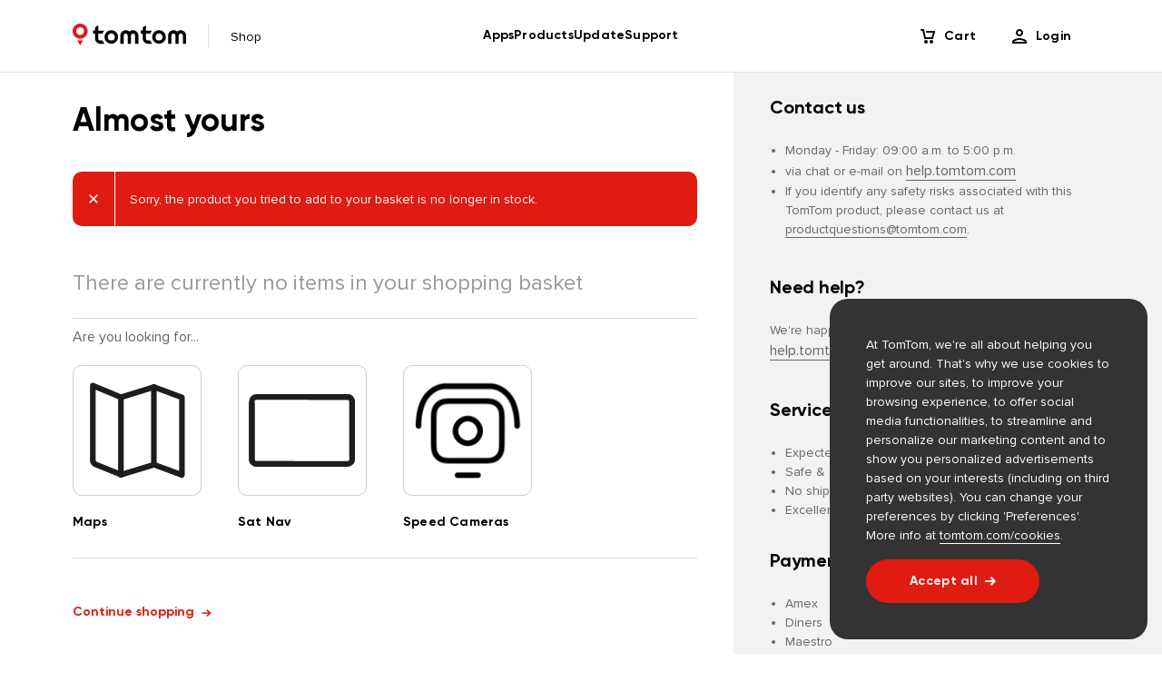

--- FILE ---
content_type: text/html;charset=UTF-8
request_url: https://www.tomtom.com/en_ie/store/basket-add.html?article=9UUG.001.08
body_size: 14592
content:

























<!doctype html>
	<!--[if IE 8]><html lang="en" class="no-js ie8"><![endif]-->
	<!--[if IE 9]><html lang="en" class="no-js ie9"><![endif]-->
	<!--[if gt IE 9]><html lang="en" class="no-js"><![endif]-->
	<!--[if !IE]><!--><html lang="en" class="no-js"><!--<![endif]-->
<head>
	


























<meta charset="utf-8"/>

<meta http-equiv="X-UA-Compatible" content="IE=edge"/>
<meta http-equiv="x-dns-prefetch-control" content="on"/>

<title>TomTom - Store</title>

<meta name="description" content="Global leader in navigation, traffic and map products, GPS Sport Watches and fleet management solutions."/>
<meta name="locale" content="en_IE"/>

	<meta name="robots" content="noindex"/>


<meta name="viewport" content="width=device-width, initial-scale=1, user-scalable=no"/>
<meta name="apple-mobile-web-app-capable" content="yes"/>
<meta name="mobile-web-app-capable" content="yes"/>
<meta property="og:locale" content="en_IE"/>
<meta name="google-site-verification" content="WHNhsFf-jV7Yoi_qEcZBkJUl99rEUiomrhYZI91kClU" />
<!-- Schema.org markup for Google+ -->
<meta itemprop="name" content="TomTom - Store">
<meta itemprop="description" content="Global leader in navigation, traffic and map products, GPS Sport Watches and fleet management solutions.">
<!-- Schema.org markup for Google+ OVER -->
<!-- Twitter Card data -->

<!-- Twitter Card data Over -->
<!-- Open Graph data -->
<meta property="og:title" content="TomTom - Store" />
<meta property="og:description" content="Global leader in navigation, traffic and map products, GPS Sport Watches and fleet management solutions." />
<meta property="og:site_name" content="Tomtom" />
<meta property="article:section" content="sss" />
<meta property="article:tag" content="ssss" />
<meta property="fb:admins" content="Tomtom" />
<!-- Open Graph data OVER -->

<link rel="dns-prefetch" href="//web.tomtom-static.com"/>
<link rel="dns-prefetch" href="//tags.tiqcdn.com"/>
<link rel="dns-prefetch" href="//ds-aksb-a.akamaihd.net"/>
<link rel="dns-prefetch" href="//d1q62gfb8siqnm.cloudfront.net"/>

<link rel="dns-prefetch" href="//webassets.tomtom.com"/>
<link rel="dns-prefetch" href="//video-assets.tomtom.com"/>

<link rel="subresource" href="/v2/css/uikit.min.css?v=11.6.4"/>
<link rel="subresource" href="/v2/js/script.min.js?v=11.6.4"/>
<script src="/v2/js/lazyimages.min.js?v=11.6.4"></script>

<link rel="apple-touch-icon" sizes="72x72" href="/v2/gfx/apple-touch-icon-72x72.png"/>
<link rel="apple-touch-icon" sizes="114x114" href="/v2/gfx/apple-touch-icon-114x114.png"/>
<link rel="apple-touch-icon" sizes="144x144" href="/v2/gfx/apple-touch-icon-144x144.png"/>
<link rel="shortcut icon" type="image/x-icon" href="/v2/gfx/favicon.png"/>

<!--[if lte IE 9]>
<link rel="stylesheet" href="/v2/css/uikit-part-1.min.css?v=11.6.4"/>
<link rel="stylesheet" href="/v2/css/uikit-part-2.min.css?v=11.6.4"/>
<![endif]-->

<!--[if gt IE 9]><!-->
<link rel="stylesheet" href="/v2/css/uikit.min.css?v=11.6.4"/>
<!--<![endif]-->

<!--[if lt IE 9]>
<script src="/v2/js/html5.min.js?v=11.6.4"></script>
<![endif]-->





    
<script>
    if (self != top) {
        top.location = self.location;
    }
</script>




<script id="utag_data">
    var utag_data = {
        
        site_region: "ie",
        site_language: "en",
        site_currency: "GBP",
        page_category: "sss",
        page_subcategory: "ssss",
        page_type: "Global leader in navigation, traffic and map products, GPS Sport Watches and fleet management solutions.",
        privacy_level: "unknown",
        privacy_version: "2.0",
        customer_id: "",
        customer_id_hashed: "",
        customer_login: "",
        responsiveVersion: ""
    };
</script>

<script>
    var trackingData = {};
</script>

<script>
       var AKSB = AKSB || {};
       AKSB.q = [];
       AKSB.mark = function(c, b) {
           AKSB.q.push(["mark", c, b || (new Date).getTime()])
       };
       AKSB.measure = function(c, b, a) {
           AKSB.q.push(["measure", c, b, a || (new Date).getTime()])
       };
       AKSB.done = function(c) {
           AKSB.q.push(["done", c])
       };
       AKSB.mark("firstbyte", (new Date).getTime());
       AKSB.prof = {
           origin: true,
           custid: "191873",
           beaconrate: 10
       };
       (function(url) {
           var iframe = document.createElement("iframe");
           iframe.src = "javascript:false";
           (iframe.frameElement || iframe).style.cssText = "width: 0; height: 0; border: 0; display: none";
           var script = document.getElementsByTagName("script");
           script = script[script.length - 1];
           script.parentNode.insertBefore(iframe, script);
           iframe = iframe.contentWindow.document;
           iframe.open().write("<body onload=\"var js = document.createElement('script');js.id = 'aksb-ifr';js.src = '" + url + "';document.body.appendChild(js);\">");
           iframe.close()
       })("//ds-aksb-a.akamaihd.net/191873/aksb-a/aksb.min.js");
</script>

<!-- Start VWO Async SmartCode -->
<link rel="preconnect" href="https://dev.visualwebsiteoptimizer.com" />
<script >
window._vwo_code || (function() {
var account_id=783451,
version=2.1,
settings_tolerance=2000,
hide_element='body',
hide_element_style = 'opacity:0 !important;filter:alpha(opacity=0) !important;background:none !important;transition:none !important;',
/* DO NOT EDIT BELOW THIS LINE */
f=false,w=window,d=document,v=d.querySelector('#vwoCode'),cK='_vwo_'+account_id+'_settings',cc={};try{var c=JSON.parse(localStorage.getItem('_vwo_'+account_id+'_config'));cc=c&&typeof c==='object'?c:{}}catch(e){}var stT=cc.stT==='session'?w.sessionStorage:w.localStorage;code={nonce:v&&v.nonce,use_existing_jquery:function(){return typeof use_existing_jquery!=='undefined'?use_existing_jquery:undefined},library_tolerance:function(){return typeof library_tolerance!=='undefined'?library_tolerance:undefined},settings_tolerance:function(){return cc.sT||settings_tolerance},hide_element_style:function(){return'{'+(cc.hES||hide_element_style)+'}'},hide_element:function(){if(performance.getEntriesByName('first-contentful-paint')[0]){return''}return typeof cc.hE==='string'?cc.hE:hide_element},getVersion:function(){return version},finish:function(e){if(!f){f=true;var t=d.getElementById('_vis_opt_path_hides');if(t)t.parentNode.removeChild(t);if(e)(new Image).src='https://dev.visualwebsiteoptimizer.com/ee.gif?a='+account_id+e}},finished:function(){return f},addScript:function(e){var t=d.createElement('script');t.type='text/javascript';if(e.src){t.src=e.src}else{t.text=e.text}v&&t.setAttribute('nonce',v.nonce);d.getElementsByTagName('head')[0].appendChild(t)},load:function(e,t){var n=this.getSettings(),i=d.createElement('script'),r=this;t=t||{};if(n){i.textContent=n;d.getElementsByTagName('head')[0].appendChild(i);if(!w.VWO||VWO.caE){stT.removeItem(cK);r.load(e)}}else{var o=new XMLHttpRequest;o.open('GET',e,true);o.withCredentials=!t.dSC;o.responseType=t.responseType||'text';o.onload=function(){if(t.onloadCb){return t.onloadCb(o,e)}if(o.status===200||o.status===304){w._vwo_code.addScript({text:o.responseText})}else{w._vwo_code.finish('&e=loading_failure:'+e)}};o.onerror=function(){if(t.onerrorCb){return t.onerrorCb(e)}w._vwo_code.finish('&e=loading_failure:'+e)};o.send()}},getSettings:function(){try{var e=stT.getItem(cK);if(!e){return}e=JSON.parse(e);if(Date.now()>e.e){stT.removeItem(cK);return}return e.s}catch(e){return}},init:function(){if(d.URL.indexOf('__vwo_disable__')>-1)return;var e=this.settings_tolerance();w._vwo_settings_timer=setTimeout(function(){w._vwo_code.finish();stT.removeItem(cK)},e);var t;if(this.hide_element()!=='body'){t=d.createElement('style');var n=this.hide_element(),i=n?n+this.hide_element_style():'',r=d.getElementsByTagName('head')[0];t.setAttribute('id','_vis_opt_path_hides');v&&t.setAttribute('nonce',v.nonce);t.setAttribute('type','text/css');if(t.styleSheet)t.styleSheet.cssText=i;else t.appendChild(d.createTextNode(i));r.appendChild(t)}else{t=d.getElementsByTagName('head')[0];var i=d.createElement('div');i.style.cssText='z-index: 2147483647 !important;position: fixed !important;left: 0 !important;top: 0 !important;width: 100% !important;height: 100% !important;background: white !important;';i.setAttribute('id','_vis_opt_path_hides');i.classList.add('_vis_hide_layer');t.parentNode.insertBefore(i,t.nextSibling)}var o=window._vis_opt_url||d.URL,s='https://dev.visualwebsiteoptimizer.com/j.php?a='+account_id+'&u='+encodeURIComponent(o)+'&vn='+version;if(w.location.search.indexOf('_vwo_xhr')!==-1){this.addScript({src:s})}else{this.load(s+'&x=true')}}};w._vwo_code=code;code.init();})();(function(){var i=window;function t(){if(i._vwo_code){var e=t.hidingStyle=document.getElementById('_vis_opt_path_hides')||t.hidingStyle;if(!i._vwo_code.finished()&&!_vwo_code.libExecuted&&(!i.VWO||!VWO.dNR)){if(!document.getElementById('_vis_opt_path_hides')){document.getElementsByTagName('head')[0].appendChild(e)}requestAnimationFrame(t)}}}t()})();
</script>
<!-- End VWO Async SmartCode -->
	








 	
		
	
	




 	
		
	
	





	
	
		
	
	
	
	
		
			
				
			
			
		
	
	
	

<link rel="stylesheet" href="/v2/css/tomtom.css?v=11.6.4"/>
<script>
	
    var checkout = {
        basket: '/en_ie/checkout/basket.dcp',
        paymentconfig: '/en_ie/checkout/paymentconfig.dcp',
        i18n: '/en_ie/system/shark/checkout.json?v=11.6.4',
        config: '/en_ie/system/shark/checkout-config.json?v=11.6.4',
        checkall: '/en_ie/compatibility/checkall.dcp?skus={skus}&type=&prefix={prefix}&sweetname={sweetname}',
		devicedetails: '/en_ie/checkout/show-device-title.dcp?muid={muid}',
		device: '/en_ie/compatibility/device.dcp?prefix={prefix}',
        order: '/en_ie/checkout/order.dcp?id={orderId}&authResult={authResult}',
        basketRoute: '/en_ie/store/basket-overview.html',
	    checkoutRoute: '/en_ie/store/checkout.html',
	    confirmationRoute: '/en_ie/store/confirmation.html',
        geoip: '/geoip/v2.1/city.dcp',
        structuredGeocode: 'https://api.tomtom.com/search/2/structuredGeocode.JSON?key=HUKgynYuoSEr29GnOpmzA1RrfvfzJjQY&streetName={streetName}&streetNumber={streetNumber}&postalCode={postalCode}&municipality={municipality}&municipalitySubdivision={municipalitySubdivision}&countrySubdivision={countrySubdivision}&typeahead={typeahead}&idxSet={idxSet}&limit={limit}&language={language}&countryCode={countryCode}',
        mdcSocketProxyCloser : 'en_ie/checkout/mdc-payment-socket-proxy-closer.html',
        basketData: {"currency":"EUR","products":[],"paymentRequired":false,"errors":[{"code":"-400010","data":"Conflict (one or more products are out of stock.)","description":"Conflict"}]},
        pushNotificationSw: '/v2/js/push-worker.js',
        checkoutCountries : '/en_gb/checkout/checkout-countries.dcp?country={countryCode}',
        changePayment : '/en_ie/order/update-subscription-payment.dcp?id={changePmtRef}&cs_token={cs_token}&cs_time={cs_time}&cs_fields=changePmtRef&changePmtRef={changePmtRef}',
        changePaymentRoute : '/en_ie/store/change-payment-method.html',
        hCaptchaKey : 'df4843ce-6b79-4fd0-9c49-996c9327c2fd',
	 	associateDeviceUser: '/en_ie/checkout/associated-device-user.dcp?deviceId={deviceId}',
	 	associateDevice: '/en_ie/checkout/associate-device.dcp?deviceId={deviceId}',
	 	urlLocaleConsolidated: 'false',
		subscriptionPurchaseConfirmation: '/en_ie/checkout/subs-purchase-confirmation.dcp',
		tdaPurchaseConfirmation: '/en_ie/checkout/traffic-analytics-data-purchase-confirmation.dcp',
		
    }
</script>
</head>


	
		<body class="tt-body tt-react-checkout--new-layout" data-locale-legacy="1" data-locale-basket="">
		






<div class="tt-fallback-header" data-basket-url="/en_ie/checkout/basket.dcp">
	<div class="header">
	   <div class="header__wrapper header__wrapper--within-top">
		  <div class="header__home">
			 <div class="header__logo">
				<a href="/en_ie/navigation/">
				   <svg viewBox="0 0 125 24" fill="none" xmlns="http://www.w3.org/2000/svg" aria-describedby="title">
					  <path d="M121.444 22.13H125l.001-9.041a6.152 6.152 0 0 0-.206-1.603c-.702-2.578-3.217-4.363-5.983-4.25-1.283.055-2.49.53-3.586 1.413l-.14.113-.14-.113c-1.096-.882-2.303-1.358-3.586-1.412-2.769-.116-5.281 1.67-5.983 4.25a6.143 6.143 0 0 0-.206 1.602v9.04h3.556v-8.887a2.29 2.29 0 1 1 4.578 0v8.887h3.562l.001-8.908a2.29 2.29 0 0 1 3.914-1.601 2.3 2.3 0 0 1 .663 1.621v8.888l-.001.001Zm-26.271-3.55a3.896 3.896 0 0 1-3.897-3.886 3.896 3.896 0 0 1 6.649-2.749 3.896 3.896 0 0 1 1.145 2.749 3.896 3.896 0 0 1-3.897 3.887m0-11.321c-4.11 0-7.455 3.335-7.455 7.434 0 4.1 3.344 7.435 7.455 7.435 4.111 0 7.455-3.335 7.455-7.435S99.284 7.26 95.173 7.26ZM82.906 22.132h4.611l-2.063-3.551-2.429-.003c-1.147 0-2.145-.827-2.226-1.843-.01-.133-.02-.297-.028-.478V10.9h4.682l1.83-3.21H80.77V1.867l-3.56 2.458V7.52h-2.248v3.552h2.247l.004 4.85c0 .002-.003.226 0 .29l.014.27c.122 2.356 1.285 4.09 3.456 5.154.582.284 1.224.441 2.024.493h.199v.003Zm-14.041-.002h3.555v-9.041a6.182 6.182 0 0 0-.206-1.603c-.701-2.578-3.216-4.363-5.983-4.25-1.282.055-2.489.53-3.586 1.413l-.14.113-.14-.113c-1.096-.882-2.302-1.358-3.586-1.412-2.768-.116-5.28 1.67-5.982 4.25a6.122 6.122 0 0 0-.206 1.602v9.04h3.556v-8.887a2.289 2.289 0 0 1 4.577 0v8.887h3.563v-8.908a2.289 2.289 0 0 1 4.577.02v8.888l.001.001Zm-26.271-3.55a3.896 3.896 0 0 1-3.897-3.886 3.896 3.896 0 0 1 6.649-2.749 3.896 3.896 0 0 1 1.145 2.749 3.896 3.896 0 0 1-3.897 3.887m0-11.321c-4.111 0-7.456 3.335-7.456 7.434 0 4.1 3.345 7.435 7.456 7.435 4.11 0 7.455-3.335 7.455-7.435S46.705 7.26 42.594 7.26ZM30.326 22.132h4.612l-2.064-3.551-2.428-.003c-1.147 0-2.146-.827-2.227-1.843-.01-.133-.02-.297-.027-.478V10.9h4.682l1.83-3.21h-6.512V1.867L24.63 4.325V7.52h-2.247v3.552h2.247l.003 4.85c0 .002-.002.226.001.29l.014.27c.122 2.356 1.285 4.09 3.456 5.154.581.284 1.224.441 2.023.493h.2v.003h-.001Z" fill="#000"></path>
					  <path d="m8.287 24 3.176-5.486H5.111L8.287 24Zm0-11.416a4.33 4.33 0 0 1-4.332-4.32 4.33 4.33 0 0 1 4.332-4.32 4.33 4.33 0 0 1 4.332 4.32 4.33 4.33 0 0 1-4.332 4.32M8.287 0C3.717 0 0 3.707 0 8.264c0 4.557 3.717 8.264 8.287 8.264s8.287-3.707 8.287-8.264C16.574 3.707 12.856 0 8.287 0Z" fill="#DF1B12"></path>
				   </svg>
				</a>
			 </div>
			 <div class="header__subdomain">
				<div class="text text--body2 text--black">Shop</div>
			 </div>
		  </div>
		  <div class="header__navigation">
			 <nav class="top-navigation">
				<div class="top-navigation__item-wrapper">
				   <div class="top-navigation__item" data-category="apps">
					  <a class="text text--subheadline1" target="_blank" href="/en_ie/navigation/mobile-apps/">Apps</a>
				   </div>
				</div>
				<div class="top-navigation__item-wrapper">
				   <div class="top-navigation__item" data-category="products">
					  <a class="text text--subheadline1" target="_blank" href="/en_ie/navigation/gps/">Products</a>
				   </div>
				</div>
				<div class="top-navigation__item-wrapper">
				   <div class="top-navigation__item" data-category="update">
					 <a class="text text--subheadline1" target="_blank" href="/en_ie/navigation/maps-services/">Update</a>
				   </div>
				</div>
				<div class="top-navigation__item-wrapper">
				   <div class="top-navigation__item" data-category="support">
					  <a class="text text--subheadline1" target="_blank" href="https://help.tomtom.com/hc/en-gb/">Support</a>
				   </div>
				</div>
			 </nav>
		  </div>
		  <nav class="header__actions">
			 <ul class="header__actions-list">
			   
				<li class="header__action header__action--with-dropdown header__action--with-dropdown-cart">
				   <div class="header__action-button header__action-button--cart">
					  <a class="basket-icon">						
						<span class="basket-icon__count"></span>						
						 <svg width="16" height="16" xmlns="http://www.w3.org/2000/svg">
							<path d="M6 12a2 2 0 1 1 0 4 2 2 0 0 1 0-4zm6 0a2 2 0 1 1 0 4 2 2 0 0 1 0-4zM3 0a1 1 0 0 1 .976.783L5.802 9h6.443l1.429-5H7a1 1 0 0 1 0-2h8a1 1 0 0 1 .96 1.275l-1.999 7A1 1 0 0 1 13 11H5a1 1 0 0 1-.976-.783L2.198 2H1a1 1 0 0 1 0-2h2z" fill-rule="evenodd"></path>
						 </svg>
					  </a>
					  <span class="header__action-text">Cart</span>
				   </div>
					<div class="header__basket-dropdown">
						<div>
							<section class="basket-popup">
								
								<div class="basket-popup__loader">
									<svg xmlns="http://www.w3.org/2000/svg" width="40" height="40" xml:space="preserve">
										<path opacity="0.2" d="M20.201 5.169c-8.254 0-14.946 6.692-14.946 14.946 0 8.255 6.692 14.946 14.946 14.946s14.946-6.691 14.946-14.946c-.001-8.254-6.692-14.946-14.946-14.946zm0 26.58c-6.425 0-11.634-5.208-11.634-11.634 0-6.425 5.209-11.634 11.634-11.634 6.425 0 11.633 5.209 11.633 11.634 0 6.426-5.208 11.634-11.633 11.634z"></path><path d="m26.013 10.047 1.654-2.866a14.855 14.855 0 0 0-7.466-2.012v3.312c2.119 0 4.1.576 5.812 1.566z"><animateTransform attributeType="xml" attributeName="transform" type="rotate" from="0 20 20" to="360 20 20" dur="0.5s" repeatCount="indefinite"></animateTransform>
										</path>
									</svg>
								</div>
								<section class="basket-popup-filled">
									<div class="basket-popup-filled__products">
									
									</div>
									<hr class="horizontal-ruler horizontal-ruler--bg-grey10">
									<div class="basket-popup-filled__details">
											<div class="basket-popup-information basket-popup-information--shipping">
												<div class="basket-popup-information__left text text--body2 text--black">Shipping costs</div>
												<div class="basket-popup-information__right text text--body2 text--black" id="basket-popup-total-shipping-cost"></div>
											</div>										
											<div class="basket-popup-information basket-popup-information--exclusive">
												<div class="basket-popup-information__left text text--body2 text--black">Total excl. VAT</div>
												<div class="basket-popup-information__right basket-popup-information__right--bold text text--body2 text--black" id="basket-popup-total-tax-exclusive"></div>											
											</div>
											<div class="basket-popup-information basket-popup-information--inclusive">
												<div class="basket-popup-information__left text text--body2 text--black">Total including all taxes</div>
												<div class="basket-popup-information__right basket-popup-information__right--bold text text--body2 text--black" id="basket-popup-total-tax-inclusive"></div>											
											</div>
									</div>
									<div class="basket-popup-filled__cta">
										<div class="btn btn--bg-transparent btn--text-brand-black btn--icon-brand-red btn-animation left-padding-zero">
											<a class="btn__link  left-padding-zero" href="/en_ie/store/basket-overview.html" tabindex="0">
												<span class="btn__link__first__text">Edit cart</span>
												<span class="btn__link__first__icon">
													<i class="btn__icon">
													<svg width="12" height="10" fill="none" xmlns="http://www.w3.org/2000/svg"><path d="M5.5 8.5 7 10l5-5-5-5-1.5 1.5L8 4H0v2h8L5.5 8.5Z" fill="#fff"></path></svg>
													</i>
												</span>
												<span class="btn__link__second" aria-hidden="true">
													<span class="btn__link__second__text">Edit cart</span>
													<span class="btn__link__second__icon">
														<i class="btn__icon"><svg width="12" height="10" fill="none" xmlns="http://www.w3.org/2000/svg"><path d="M5.5 8.5 7 10l5-5-5-5-1.5 1.5L8 4H0v2h8L5.5 8.5Z" fill="#fff"></path></svg></i>
													</span>
												</span>
											</a>
											
											
										</div>
										<div>
											<a href="/en_ie/store/basket-overview.html" class="btn btn-primary-branded btn-animation">
												<span class="btn__link" tabindex="0">
													<span class="btn__link__first__text">Checkout</span>
													<span class="btn__link__first__icon">
														<i class="btn__icon">
															<svg width="12" height="10" fill="none" xmlns="http://www.w3.org/2000/svg">
																<path d="M5.5 8.5 7 10l5-5-5-5-1.5 1.5L8 4H0v2h8L5.5 8.5Z" fill="#fff"></path>
															</svg>
														</i>
													</span>
													<span class="btn__link__second">
														<span class="btn__link__second__text">
															Checkout
														</span>
														<span class="btn__link__second__icon">
															<i class="btn__icon">
																<svg width="12" height="10" fill="none" xmlns="http://www.w3.org/2000/svg">
																	<path d="M5.5 8.5 7 10l5-5-5-5-1.5 1.5L8 4H0v2h8L5.5 8.5Z" fill="#fff"></path>
																</svg>
															</i>
														</span>
													</span>
												</span>
											</a>
										</div>
									</div>
								</section>
								
								<section class="basket-popup-empty">
									<div class="basket-popup-empty__title text text--body1 text--black">Your shopping basket is empty</div>
									<div class="basket-popup-empty__subtitle text text--bodyfootnote">Are you looking for...</div>
									<div class="basket-popup-empty__buttons">
										<div class="btn btn-primary-light btn-animation">
											<a class="btn__link" href="/en_ie/drive/maps-services/" tabindex="0">
												<span class="btn__link__first-text">Map Updates</span>
												<span class="btn__link__first-icon"></span>
												<span class="btn__link__second" aria-hidden="true">
													<span class="btn__link__second-text">Map Updates</span>
													<span class="btn__link__second-icon"></span>
												</span>
											</a>
										</div>
										<div class="btn btn-primary-light btn-animation">
											<a class="btn__link" href="/en_ie/navigation/gps/" tabindex="0">
												<span class="btn__link__first-text">Navigation devices</span>
												<span class="btn__link__first-icon"></span>
												<span class="btn__link__second" aria-hidden="true">
													<span class="btn__link__second-text">Navigation devices</span>
													<span class="btn__link__second-icon"></span>
												</span>
											</a>
										</div>
										
										<div class="btn btn-primary-light btn--full-width">
											<a class="btn__link" href="/en_ie/drive/maps-services/shop/speed-camera-updates/world/" tabindex="0">
												<span class="btn__link__first-text">Speed cameras</span>
												<span class="btn__link__first-icon"></span>
												<span class="btn__link__second" aria-hidden="true">
													<span class="btn__link__second-text">Speed cameras</span>
													<span class="btn__link__second-icon"></span>
												</span>
											</a>
										</div>
										
										
									</div>
								</section>
							</section>
						</div>
					</div>
				</li>
				<li class="header__action header__action--with-dropdown header__action--with-dropdown-login">
				   
				   
				   
						<div class="header__action-button header__action-button--login">
							<svg width="16" height="16" xmlns="http://www.w3.org/2000/svg">
							<path d="M2 14h12v-.012c0-.056-.11-.22-.602-.544-.62-.418-1.495-.778-2.613-1.058-1.034-.251-1.963-.374-2.785-.374-.822 0-1.75.123-2.772.371-1.131.283-2.006.643-2.64 1.07-.478.316-.588.48-.588.535V14zm6-3.988c.99 0 2.076.144 3.257.431 1.342.335 2.428.783 3.258 1.341.99.655 1.485 1.39 1.485 2.204V16H0v-2.012c0-.814.495-1.549 1.485-2.204.83-.558 1.916-1.006 3.258-1.34 1.181-.288 2.267-.432 3.257-.432zM8 6c.362 0 .672-.084.969-.26.318-.188.56-.43.747-.747a1.83 1.83 0 0 0 .26-.969 1.96 1.96 0 0 0-.271-1.013 2.01 2.01 0 0 0-.736-.751A1.833 1.833 0 0 0 8 2a1.83 1.83 0 0 0-.969.26 2.01 2.01 0 0 0-.736.751 1.96 1.96 0 0 0-.271 1.013c0 .362.084.672.26.969.188.318.43.56.747.747.297.176.607.26.969.26zm0 2c-.719 0-1.381-.18-1.988-.539a4.065 4.065 0 0 1-1.45-1.449 3.832 3.832 0 0 1-.538-1.988c0-.719.18-1.39.539-2.012A4.008 4.008 0 0 1 6.012.539 3.832 3.832 0 0 1 8 0c.719 0 1.381.18 1.988.539.607.36 1.09.85 1.45 1.473a3.97 3.97 0 0 1 .538 2.012c0 .719-.18 1.381-.539 1.988a4.065 4.065 0 0 1-1.449 1.45A3.845 3.845 0 0 1 8 8z" fill-rule="evenodd"></path>
							</svg>							
							<span class="header__action-text">Login</span>							
						</div>
				   
				   <div class="login-dropdown__menu">
					   <div class="login-dropdown__wrapper">
						  <div class="login-dropdown__columns">
							 <div class="login-dropdown__column">
								<ul class="menu-list">
								   <li class="menu-list__item" data-undefined="account-details" style="transform: translate3d(0px, 0px, 0px); opacity: 1;">
									  <a class="menu-link" href="/en_ie/account/details.html" rel="noreferrer">
										 <div class="menu-link__main"><span class="menu-link__title">Account details</span></div>
									  </a>
								   </li>
								   <li class="menu-list__item" data-undefined="available-updates" style="transform: translate3d(0px, 0px, 0px); opacity: 1;">
									  <a class="menu-link" href="/en_ie/account/details.html" rel="noreferrer">
										 <div class="menu-link__main"><span class="menu-link__title">Available updates</span></div>
									  </a>
								   </li>
								   <li class="menu-list__item" data-undefined="orders" style="transform: translate3d(0px, 0px, 0px); opacity: 1;">
									  <a class="menu-link" href="/en_ie/account/details.html#orders" rel="noreferrer">
										 <div class="menu-link__main"><span class="menu-link__title">Orders</span></div>
									  </a>
								   </li>
								   <li class="menu-list__item" data-undefined="content-and-devices" style="transform: translate3d(0px, 0px, 0px); opacity: 1;">
									  <a class="menu-link" href="/en_ie/account/details.html" rel="noreferrer">
										 <div class="menu-link__main"><span class="menu-link__title">Content and Devices</span></div>
									  </a>
								   </li>
								   <li class="menu-list__item" data-undefined="subscriptions" style="transform: translate3d(0px, 0px, 0px); opacity: 1;">
									  <a class="menu-link" href="/en_ie/account/details.html#my-subscriptions" rel="noreferrer">
										 <div class="menu-link__main"><span class="menu-link__title">Subscriptions</span></div>
									  </a>
								   </li>
								   <li class="menu-list__item" data-undefined="repairs" style="transform: translate3d(0px, 0px, 0px); opacity: 1;">
									  <a class="menu-link" href="https://help.tomtom.com/hc/en-ie/requests/#repairs" rel="noreferrer">
										 <div class="menu-link__main"><span class="menu-link__title">Repairs</span></div>
									  </a>
								   </li>
								   <li class="menu-list__item" data-undefined="support-tickets" style="transform: translate3d(0px, 0px, 0px); opacity: 1;">
									  <a class="menu-link" href="https://help.tomtom.com/hc/en-ie/requests/" rel="noreferrer">
										 <div class="menu-link__main"><span class="menu-link__title">Support tickets</span></div>
									  </a>
								   </li>
								  	<li class="menu-list__item menu-list__item--logout" data-undefined="logout" style="transform: translate3d(0px, 0px, 0px); opacity: 1;">
										<a class="menu-link" href="/en_ie/account/logout.html" rel="noreferrer">
										   <div class="menu-link__main"><span class="menu-link__title">Logout</span></div>
										</a>
									</li>
								</ul>
							 </div>
						  </div>
					   </div>
					</div>
				</li>
			 </ul>
		  </nav>
		  <div class="header__mobile">
			 <div class="header__basket-mobile">
				<a class="basket-icon" href="/en_ie/store/basket-overview.html">
					<span class="basket-icon__count"></span>
					<svg width="16" height="16" xmlns="http://www.w3.org/2000/svg">
					  <path d="M6 12a2 2 0 1 1 0 4 2 2 0 0 1 0-4zm6 0a2 2 0 1 1 0 4 2 2 0 0 1 0-4zM3 0a1 1 0 0 1 .976.783L5.802 9h6.443l1.429-5H7a1 1 0 0 1 0-2h8a1 1 0 0 1 .96 1.275l-1.999 7A1 1 0 0 1 13 11H5a1 1 0 0 1-.976-.783L2.198 2H1a1 1 0 0 1 0-2h2z" fill-rule="evenodd"></path>
				   </svg>
				</a>
			 </div>
			 <div class="header__mobile-menu-toggle">
				<div class="header__hamburger"></div>
			 </div>
		  </div>
	   </div>
	   <div class="header__secondary header__secondary--within-top">
	   <div class="secondary-navigation">
			<a class="secondary-navigation__label"  href="/en_ie/account/details.html"></a>
			<div class="secondary-navigation__spacer" style="width: 220.5px;"></div>
			<nav class="secondary-navigation__links secondary-navigation__links--visible">
				<a href="/en_ie/account/details.html" class="secondary-navigation__link secondary-navigation__link--product">Products</a>
				<a href="/en_ie/account/details.html#profile" class="secondary-navigation__link secondary-navigation__link--profile">Profile</a>
				<a href="/en_ie/account/details.html#billing" class="secondary-navigation__link secondary-navigation__link--billing">Address Details</a>
				<a href="/en_ie/account/details.html#orders" class="secondary-navigation__link secondary-navigation__link--orders">Orders</a>
				<a href="/en_ie/account/details.html#my-subscriptions" class="secondary-navigation__link secondary-navigation__link--subscriptions">Subscriptions</a>
				<a href="https://help.tomtom.com/hc/en-ie/requests/#repairs" class="secondary-navigation__link secondary-navigation__link--repairs">Repairs</a>
				<a href="https://help.tomtom.com/hc/en-ie/requests/" class="secondary-navigation__link">Support tickets</a>
				<a href="/en_ie/account/logout.html" class="secondary-navigation__link">Logout</a>
			</nav>
			<div class="secondary-navigation__more">
				More
				<div class="expand-arrow">
					<svg width="12" height="8" fill="none" xmlns="http://www.w3.org/2000/svg">
						<path d="M1.5 0 0 1.5l6 6 6-6L10.5 0 6 4.5 1.5 0z" fill="#DF1B12"></path>
					</svg>
				</div>
			</div>
			<div class="secondary-navigation__ctas"></div>
	 	</div>
	</div>
	   <div class="header__menu"></div>
	   <div class="mobile-menu">
			<div class="mobile-menu__items">
			   <div class="mobile-menu__wrapper mobile-menu__wrapper--category">
				  <div class="mobile-menu__column">
					 <ul class="mobile-menu-list mobile-menu-list--with-account-details" data-cs-override-id="menu-category">
						<li class="mobile-menu-list__item" data-category="apps" style="transform: translate3d(0px, 0px, 0px); opacity: 1;">
							<a class="mobile-menu-list__link" href="/en_ie/account/details.html">
							   <span class="mobile-menu-list__link-text"></span>							 
							</a>
						 </li>
						 <li class="mobile-menu-list__item" data-category="apps" style="transform: translate3d(0px, 0px, 0px); opacity: 1;">
							<a class="mobile-menu-list__link" href="/en_ie/account/details.html">
							   <span class="mobile-menu-list__link-text">Products</span>							 
							</a>
						 </li>
						 <li class="mobile-menu-list__item" data-category="products" style="transform: translate3d(0px, 0px, 0px); opacity: 1;">
							<a class="mobile-menu-list__link" href="/en_ie/account/details.html#profile">
							   <span class="mobile-menu-list0__link-text">Profile</span>							  
							</a>
						 </li>
						 <li class="mobile-menu-list__item" data-category="update" style="transform: translate3d(0px, 0px, 0px); opacity: 1;">
							<a class="mobile-menu-list__link" href="/en_ie/account/details.html#billing">
							   <span class="mobile-menu-list__link-text">Address Details</span>							
							</a>
						 </li>						 
						 <li class="mobile-menu-list__item" data-category="support" style="transform: translate3d(0px, 0px, 0px); opacity: 1;">
							<a class="mobile-menu-list__link" href="/en_ie/account/details.html#orders">
							   <span class="mobile-menu-list__link-text">Orders</span>							  
							</a>
						 </li>
						 <li class="mobile-menu-list__item" data-category="update" style="transform: translate3d(0px, 0px, 0px); opacity: 1;">
							<a class="mobile-menu-list__link" href="/en_ie/account/details.html#my-subscriptions">
							   <span class="mobile-menu-list__link-text">Subscriptions</span>							
							</a>
						 </li>
						 
						 <li class="mobile-menu-list__item" data-category="support" style="transform: translate3d(0px, 0px, 0px); opacity: 1;">
							<a class="mobile-menu-list__link" href="https://help.tomtom.com/hc/en-ie/requests/#repairs">
							   <span class="mobile-menu-list__link-text">Repairs</span>							  
							</a>
						 </li>
						 <li class="mobile-menu-list__item" data-category="update" style="transform: translate3d(0px, 0px, 0px); opacity: 1;">
							<a class="mobile-menu-list__link" href="https://help.tomtom.com/hc/en-ie/requests/">
							   <span class="mobile-menu-list__link-text">Support tickets</span>							
							</a>
						 </li>
					 </ul>

					 <ul class="mobile-menu-list mobile-menu-list--without-account-details" data-cs-override-id="menu-category">
						<li class="mobile-menu-list__item" data-category="apps" style="transform: translate3d(0px, 0px, 0px); opacity: 1;">
						   <a class="mobile-menu-list__link" href="/en_ie/navigation/mobile-apps/">
							  <span class="mobile-menu-list__link-text">Apps&nbsp;
								<svg width="12" height="10" fill="none" xmlns="http://www.w3.org/2000/svg">
									<path d="M5.5 8.5 7 10l5-5-5-5-1.5 1.5L8 4H0v2h8L5.5 8.5Z" fill="#fff"></path>
								 </svg>
								</span>							 
							  
						   </a>
						</li>
						<li class="mobile-menu-list__item" data-category="products" style="transform: translate3d(0px, 0px, 0px); opacity: 1;">
						   <a class="mobile-menu-list__link" href="/en_ie/navigation/gps/">
							  <span class="mobile-menu-list0__link-text">Products
								&nbsp;
								<svg width="12" height="10" fill="none" xmlns="http://www.w3.org/2000/svg">
									<path d="M5.5 8.5 7 10l5-5-5-5-1.5 1.5L8 4H0v2h8L5.5 8.5Z" fill="#fff"></path>
								 </svg>
							  </span>							  
							  
						   </a>
						</li>
						<li class="mobile-menu-list__item" data-category="update" style="transform: translate3d(0px, 0px, 0px); opacity: 1;">
						   <a class="mobile-menu-list__link" href="/en_ie/navigation/maps-services/">
							  <span class="mobile-menu-list__link-text">Update
								&nbsp;
								<svg width="12" height="10" fill="none" xmlns="http://www.w3.org/2000/svg">
									<path d="M5.5 8.5 7 10l5-5-5-5-1.5 1.5L8 4H0v2h8L5.5 8.5Z" fill="#fff"></path>
								 </svg>
							  </span>							
						   </a>
						</li>
						<li class="mobile-menu-list__item" data-category="support" style="transform: translate3d(0px, 0px, 0px); opacity: 1;">
						   <a class="mobile-menu-list__link" href="https://help.tomtom.com/hc/en-gb/">
							  <span class="mobile-menu-list__link-text">Support&nbsp;
								<svg width="12" height="10" fill="none" xmlns="http://www.w3.org/2000/svg">
									<path d="M5.5 8.5 7 10l5-5-5-5-1.5 1.5L8 4H0v2h8L5.5 8.5Z" fill="#fff"></path>
								 </svg>
							  </span>							  
							 
						   </a>
						</li>
					 </ul>

				  </div>
				  <div class="mobile-menu__column">
					 <ul class="mobile-menu-list" data-cs-override-id="menu-menu-item"></ul>
				  </div>
				  <div class="mobile-menu__column">
					 <ul class="mobile-menu-list" data-cs-override-id="menu-secondary-menu-item"></ul>
				  </div>
			   </div>
			   <div class="mobile-menu__column">
				  <ul class="mobile-menu-list" data-cs-override-id="menu-bottom-link"></ul>
			   </div>
			</div>
			<div class="mobile-menu__actions">     
			   <div class="mobile-menu__action mobile-menu__action--basket">
				  <a class="basket-icon mobile-menu__action-link" href="/en_ie/store/basket-overview.html">
					 
					 <span class="basket-icon__count"></span>					
					 <svg width="16" height="16" xmlns="http://www.w3.org/2000/svg">
						<path d="M6 12a2 2 0 1 1 0 4 2 2 0 0 1 0-4zm6 0a2 2 0 1 1 0 4 2 2 0 0 1 0-4zM3 0a1 1 0 0 1 .976.783L5.802 9h6.443l1.429-5H7a1 1 0 0 1 0-2h8a1 1 0 0 1 .96 1.275l-1.999 7A1 1 0 0 1 13 11H5a1 1 0 0 1-.976-.783L2.198 2H1a1 1 0 0 1 0-2h2z" fill-rule="evenodd"></path>
					 </svg>
				  </a>
			   </div>
			   <div class="mobile-menu__action mobile-menu__action--login">
				  <a class="mobile-menu__action-link login-button" rel="nofollow" href="/en_ie/account/login.html">
					 <svg width="16" height="16" xmlns="http://www.w3.org/2000/svg" class="login-button__icon">
						<path d="M2 14h12v-.012c0-.056-.11-.22-.602-.544-.62-.418-1.495-.778-2.613-1.058-1.034-.251-1.963-.374-2.785-.374-.822 0-1.75.123-2.772.371-1.131.283-2.006.643-2.64 1.07-.478.316-.588.48-.588.535V14zm6-3.988c.99 0 2.076.144 3.257.431 1.342.335 2.428.783 3.258 1.341.99.655 1.485 1.39 1.485 2.204V16H0v-2.012c0-.814.495-1.549 1.485-2.204.83-.558 1.916-1.006 3.258-1.34 1.181-.288 2.267-.432 3.257-.432zM8 6c.362 0 .672-.084.969-.26.318-.188.56-.43.747-.747a1.83 1.83 0 0 0 .26-.969 1.96 1.96 0 0 0-.271-1.013 2.01 2.01 0 0 0-.736-.751A1.833 1.833 0 0 0 8 2a1.83 1.83 0 0 0-.969.26 2.01 2.01 0 0 0-.736.751 1.96 1.96 0 0 0-.271 1.013c0 .362.084.672.26.969.188.318.43.56.747.747.297.176.607.26.969.26zm0 2c-.719 0-1.381-.18-1.988-.539a4.065 4.065 0 0 1-1.45-1.449 3.832 3.832 0 0 1-.538-1.988c0-.719.18-1.39.539-2.012A4.008 4.008 0 0 1 6.012.539 3.832 3.832 0 0 1 8 0c.719 0 1.381.18 1.988.539.607.36 1.09.85 1.45 1.473a3.97 3.97 0 0 1 .538 2.012c0 .719-.18 1.381-.539 1.988a4.065 4.065 0 0 1-1.449 1.45A3.845 3.845 0 0 1 8 8z" fill-rule="evenodd"></path>
					 </svg>
					 
						   
						 
							 <span class="login-button__text">Login</span>
						 
					 
				  </a>
			   </div>
			</div>
		 </div>
	</div>
</div>
	<div class="tt-fallback-cookie-panel" data-version="3.0">
		<div class="tt-fallback-cookie-panel__text">
			<div class="text text--rich text--white text--body2">
				At TomTom, we're all about helping you get around. That's why we use cookies to improve our sites, to improve your browsing experience, to offer social media functionalities, to streamline and personalize our marketing content and to show you personalized advertisements based on your interests (including on third party websites). You can change your preferences by clicking 'Preferences'. More info at <a class="text__link" href="https://www.tomtom.com/cookies/">tomtom.com/cookies</a>.
			</div>
		</div>
		<div class="tt-fallback-cookie-panel-buttons" name="tt-fallback-cookie-panel-buttons">		
			<button class="btn btn-primary-branded btn-animation tt-fallback-cookie-panel-buttons__accept-all">
				<span class="btn__link" tabindex="0">
					<span class="btn__link__first__text">Accept all</span>
					<span class="btn__link__first__icon">
						<i class="btn__icon">
							<svg width="12" height="10" fill="none" xmlns="http://www.w3.org/2000/svg">
								<path d="M5.5 8.5 7 10l5-5-5-5-1.5 1.5L8 4H0v2h8L5.5 8.5Z" fill="#fff"></path>
							</svg>
						</i>
					</span>
					<span class="btn__link__second">
						<span class="btn__link__second__text">
							Accept all
						</span>
						<span class="btn__link__second__icon">
							<i class="btn__icon">
								<svg width="12" height="10" fill="none" xmlns="http://www.w3.org/2000/svg">
									<path d="M5.5 8.5 7 10l5-5-5-5-1.5 1.5L8 4H0v2h8L5.5 8.5Z" fill="#fff"></path>
								</svg>
							</i>
						</span>
					</span>
				</span>
			</button>			
		</div>
	</div>
	
	


	<div class="tt-wrapper">
		<div class="tt-overlay"></div>
		











	
	
	
	
	
	

	
	
	
	
	
	
	

	
		
			
				
			
			
			
			
			
			
		
	



<div class="tt-react-checkout tt-react-checkout--wide tt-react-checkout--new-layout"><div
	class="tt-react-checkout__skeleton tt-react-checkout__skeleton--page-basket">

	<div class="tt-react-checkout__skeleton__basket">
		<div class="tt-react-checkout__skeleton__basket__header">
			<div class="tt-skeleton tt-skeleton--heading"></div>

			<div class="tt-skeleton tt-skeleton--small-button"></div>

		</div>
		<div
			class="tt-skeleton tt-skeleton--full-line tt-react-checkout__skeleton__basket__header-line"></div>

		<div class="tt-react-checkout__skeleton__basket__product">
			<div class="tt-skeleton tt-skeleton--image"></div>
			<div class="tt-react-checkout__skeleton__basket__product__details">
				<div class="tt-skeleton tt-skeleton--title"></div>
				<div class="tt-skeleton tt-skeleton--small-text"></div>
				<div class="tt-skeleton tt-skeleton--wide-text"></div>
			</div>
			<div class="tt-react-checkout__skeleton__basket__product__quantity">
				<div class="tt-skeleton tt-skeleton--small-title"></div>
				<div class="tt-skeleton tt-skeleton--small-text"></div>
			</div>
			<div class="tt-react-checkout__skeleton__basket__product__price">
				<div class="tt-skeleton tt-skeleton--small-text"></div>
			</div>
		</div>

		<div class="tt-react-checkout__skeleton__basket__footer">

			<div
				class="tt-skeleton tt-skeleton--full-line tt-react-checkout__skeleton__basket__voucher-line"></div>
			<div
				class="tt-skeleton tt-skeleton--title tt-react-checkout__skeleton__basket__voucher"></div>
			<div class="tt-skeleton tt-skeleton--full-line"></div>

			<div class="tt-react-checkout__skeleton__basket__summary">
				<div class="tt-skeleton tt-skeleton--medium-text"></div>
				<div class="tt-skeleton tt-skeleton--small-text"></div>
			</div>
			<div class="tt-react-checkout__skeleton__basket__summary">
				<div class="tt-skeleton tt-skeleton--medium-text"></div>
				<div class="tt-skeleton tt-skeleton--small-text"></div>
			</div>
			<div class="tt-react-checkout__skeleton__basket__summary">
				<div class="tt-skeleton tt-skeleton--medium-text"></div>
				<div class="tt-skeleton tt-skeleton--small-text"></div>
			</div>

			<div class="tt-react-checkout__skeleton__basket__navigation">
				<div class="tt-skeleton tt-skeleton--full-line"></div>

				<div class="tt-skeleton tt-skeleton--button"></div>
				<div class="tt-skeleton tt-skeleton--small-button"></div>

			</div>
		</div>

	</div>

	<div class="tt-react-checkout__skeleton__help">

		<div class="tt-skeleton tt-skeleton--title"></div>
		<div class="tt-skeleton tt-skeleton--full-text"></div>
		<div class="tt-skeleton tt-skeleton--wide-text"></div>

		<div class="tt-skeleton tt-skeleton--small-line"></div>

		<div class="tt-skeleton tt-skeleton--title"></div>
		<div class="tt-skeleton tt-skeleton--full-text"></div>
		<div class="tt-skeleton tt-skeleton--full-text"></div>
		<div class="tt-skeleton tt-skeleton--medium-text"></div>

		<div class="tt-skeleton tt-skeleton--small-line"></div>

		<div class="tt-skeleton tt-skeleton--title"></div>
		<div class="tt-skeleton tt-skeleton--full-text"></div>
		<div class="tt-skeleton tt-skeleton--full-text"></div>
		<div class="tt-skeleton tt-skeleton--full-text"></div>
		<div class="tt-skeleton tt-skeleton--small-text"></div>

		<div class="tt-skeleton tt-skeleton--small-line"></div>

		<div class="tt-skeleton tt-skeleton--title"></div>
		<div class="tt-skeleton tt-skeleton--small-image"></div>
		<div class="tt-skeleton tt-skeleton--small-image"></div>
		<div class="tt-skeleton tt-skeleton--small-image"></div>
		<div class="tt-skeleton tt-skeleton--small-image"></div>

	</div>
</div><div class="react-wrapper" data-react-root="checkout/app/CheckoutApp" data-react-data="checkout"></div></div>
		



<link rel="stylesheet" href="/v2/css/tomtom.css?v=11.6.4"/>
<script src="/v2/js/index.js?v=11.6.4"></script>

	
	</div>
	
	
	















 <div class="tt-country-switch-layover"
     data-geoip="/geoip/v2.1/city.dcp"
     data-locale-switch-url="/{locale}/changeLocale.html?pageUrl={pageUrl}&requestedLocale={requestedLocale}"
     data-locale-switch-url-original="/{locale}/changeLocale.html?pageUrl={pageUrl}&requestedLocale={requestedLocale}"
     data-heading="Hello! <br>Looks like you are in:"
     data-heading-checkout="Hello! <br>Looks like you are in the Website for:"
     data-text="Purchases made on this site ship to addresses in Ireland only."
     data-continue="Continue in: "
     data-switch="Shop in: "
     data-implicit-duration="1"
     data-explicit-duration="30"
     data-enabled="false"
     data-countries='[
     
     
     
        {"name": "Indonesia",
        "switchText": "Shop in:",
        "countryCode": "ID", 
        "locale": "en_id", 
        "normalMap": "https://webassets.tomtom.com/LocalMedia/otfmedia/EFA99ECD-05B6-4CF8-9C7E32A346A1FCF9/country-popup-Indonesia_600x950.jpg",
        "retinaMap": "https://webassets.tomtom.com/LocalMedia/otfmedia/EFA99ECD-05B6-4CF8-9C7E32A346A1FCF9/country-popup-Indonesia_600x950.jpg",
        "consolidatedLocale": "en_id",
        "regionSwitch" : "true",
        "webShopCountry" : "true"}
       
       ,
	   
     
     
     
        {"name": "Ireland",
        "switchText": "Shop in:",
        "countryCode": "IE", 
        "locale": "en_ie", 
        "normalMap": "https://webassets.tomtom.com/LocalMedia/otfmedia/91A2756A-E52B-463D-A647FE42AE7AC98A/country-popup-Ireland_600x950.jpg",
        "retinaMap": "https://webassets.tomtom.com/LocalMedia/otfmedia/91A2756A-E52B-463D-A647FE42AE7AC98A/country-popup-Ireland_600x950.jpg",
        "consolidatedLocale": "en_ie",
        "regionSwitch" : "true",
        "webShopCountry" : "true"}
       
       ,
	   
     
     
     
        {"name": "United States",
        "switchText": "Shop in: ",
        "countryCode": "US", 
        "locale": "en_us", 
        "normalMap": "https://webassets.tomtom.com/LocalMedia/otfmedia/4639826B-09A2-4429-83FB7A3A848B9EA1/country-pop-up-map-of-United-States_950x600.png",
        "retinaMap": "https://webassets.tomtom.com/LocalMedia/otfmedia/4639826B-09A2-4429-83FB7A3A848B9EA1/country-pop-up-map-of-United-States_950x600.png",
        "consolidatedLocale": "en_us",
        "regionSwitch" : "true",
        "webShopCountry" : "true"}
       
       ,
	   
     
     
     
        {"name": "Estonia",
        "switchText": "Shop in:",
        "countryCode": "EE", 
        "locale": "en_ee", 
        "normalMap": "https://webassets.tomtom.com/LocalMedia/otfmedia/C341B0A4-028B-45E6-BCE5DB4FCB41E763/country-popup-estonia.jpg",
        "retinaMap": "https://webassets.tomtom.com/LocalMedia/otfmedia/C341B0A4-028B-45E6-BCE5DB4FCB41E763/country-popup-estonia.jpg",
        "consolidatedLocale": "en_eu",
        "regionSwitch" : "true",
        "webShopCountry" : "false"}
       
       ,
	   
     
     
     
        {"name": "India",
        "switchText": "Shop in:",
        "countryCode": "IN", 
        "locale": "en_in", 
        "normalMap": "https://webassets.tomtom.com/LocalMedia/otfmedia/DAA5B1E5-D0C4-4048-BAABC70511548864/country-pop-up-map-of-India_950x600.png",
        "retinaMap": "https://webassets.tomtom.com/LocalMedia/otfmedia/DAA5B1E5-D0C4-4048-BAABC70511548864/country-pop-up-map-of-India_950x600.png",
        "consolidatedLocale": "en_au",
        "regionSwitch" : "true",
        "webShopCountry" : "false"}
       
       ,
	   
     
     
     
        {"name": "China",
        "switchText": "在当前站点继续购物： ",
        "countryCode": "CN", 
        "locale": "zh_cn", 
        "normalMap": "https://webassets.tomtom.com/LocalMedia/otfmedia/DBD482D3-8916-4B66-85A17C7AA311352B/country-popup-China_600x950.jpg",
        "retinaMap": "https://webassets.tomtom.com/LocalMedia/otfmedia/DBD482D3-8916-4B66-85A17C7AA311352B/country-popup-China_600x950.jpg",
        "consolidatedLocale": "zh_cn",
        "regionSwitch" : "true",
        "webShopCountry" : "true"}
       
       ,
	   
     
     
     
        {"name": "Belgium",
        "switchText": "Koop in:",
        "countryCode": "BE", 
        "locale": "nl_be", 
        "normalMap": "https://webassets.tomtom.com/LocalMedia/otfmedia/2AE19740-A3F8-486D-9154B2912A214325/country-popup-Belgium_600x950.jpg",
        "retinaMap": "https://webassets.tomtom.com/LocalMedia/otfmedia/2AE19740-A3F8-486D-9154B2912A214325/country-popup-Belgium_600x950.jpg",
        "consolidatedLocale": "nl_be",
        "regionSwitch" : "true",
        "webShopCountry" : "true"}
       
       ,
	   
     
     
     
        {"name": "South Africa",
        "switchText": "Shop in:",
        "countryCode": "ZA", 
        "locale": "en_za", 
        "normalMap": "https://webassets.tomtom.com/LocalMedia/otfmedia/7B3E55C3-FFF1-4BB6-B16A82F0AEB5C893/country-pop-up-map-of-Southern-Africa_950x600.png",
        "retinaMap": "https://webassets.tomtom.com/LocalMedia/otfmedia/7B3E55C3-FFF1-4BB6-B16A82F0AEB5C893/country-pop-up-map-of-Southern-Africa_950x600.png",
        "consolidatedLocale": "en_eu",
        "regionSwitch" : "true",
        "webShopCountry" : "true"}
       
       ,
	   
     
     
     
        {"name": "Malta",
        "switchText": "Shop in:",
        "countryCode": "MT", 
        "locale": "en_mt", 
        "normalMap": "",
        "retinaMap": "",
        "consolidatedLocale": "en_eu",
        "regionSwitch" : "true",
        "webShopCountry" : "false"}
       
       ,
	   
     
     
     
        {"name": "Norway",
        "switchText": "Handle i:",
        "countryCode": "NO", 
        "locale": "no_no", 
        "normalMap": "https://webassets.tomtom.com/LocalMedia/otfmedia/4205DE7A-D5AF-4F01-8ACF00E94F32CDCF/country-popup-Norway_600x950.jpg",
        "retinaMap": "https://webassets.tomtom.com/LocalMedia/otfmedia/4205DE7A-D5AF-4F01-8ACF00E94F32CDCF/country-popup-Norway_600x950.jpg",
        "consolidatedLocale": "no_no",
        "regionSwitch" : "true",
        "webShopCountry" : "true"}
       
       ,
	   
     
     
     
        {"name": "Portugal",
        "switchText": "Comprar em:",
        "countryCode": "PT", 
        "locale": "pt_pt", 
        "normalMap": "https://webassets.tomtom.com/LocalMedia/otfmedia/9B8CD6BD-4EC1-4680-B40053D3460E3B4E/country-popup-Portugal_600x950.jpg",
        "retinaMap": "https://webassets.tomtom.com/LocalMedia/otfmedia/9B8CD6BD-4EC1-4680-B40053D3460E3B4E/country-popup-Portugal_600x950.jpg",
        "consolidatedLocale": "pt_pt",
        "regionSwitch" : "true",
        "webShopCountry" : "true"}
       
       ,
	   
     
     
     
        {"name": "Latvia",
        "switchText": "Shop in:",
        "countryCode": "LV", 
        "locale": "en_lv", 
        "normalMap": "https://webassets.tomtom.com/LocalMedia/otfmedia/E926A07E-C710-4974-BFA2440EE2BDEEC2/country-popup-latvia.jpg",
        "retinaMap": "https://webassets.tomtom.com/LocalMedia/otfmedia/E926A07E-C710-4974-BFA2440EE2BDEEC2/country-popup-latvia.jpg",
        "consolidatedLocale": "en_eu",
        "regionSwitch" : "true",
        "webShopCountry" : "false"}
       
       ,
	   
     
     
     
        {"name": "Croatia",
        "switchText": "Shop in:",
        "countryCode": "HR", 
        "locale": "en_hr", 
        "normalMap": "https://webassets.tomtom.com/LocalMedia/otfmedia/B53540F8-075A-4B66-B1BDF3CA5A27B891/country-popup-croatia.jpg",
        "retinaMap": "https://webassets.tomtom.com/LocalMedia/otfmedia/B53540F8-075A-4B66-B1BDF3CA5A27B891/country-popup-croatia.jpg",
        "consolidatedLocale": "en_eu",
        "regionSwitch" : "true",
        "webShopCountry" : "false"}
       
       ,
	   
     
     
     
        {"name": "Argentina",
        "switchText": "Comprar en:",
        "countryCode": "AR", 
        "locale": "es_ar", 
        "normalMap": "https://webassets.tomtom.com/LocalMedia/otfmedia/B91F0577-8918-42AC-92850D8D3D9B9E07/country-popup-Argentina_600x950.jpg",
        "retinaMap": "https://webassets.tomtom.com/LocalMedia/otfmedia/B91F0577-8918-42AC-92850D8D3D9B9E07/country-popup-Argentina_600x950.jpg",
        "consolidatedLocale": "en_us",
        "regionSwitch" : "true",
        "webShopCountry" : "false"}
       
       ,
	   
     
     
     
        {"name": "Hungary",
        "switchText": "Shop in:",
        "countryCode": "HU", 
        "locale": "en_hu", 
        "normalMap": "https://webassets.tomtom.com/LocalMedia/otfmedia/4195FA76-D9EB-4AA8-BCD4D2EBC6EE17AA/country-popup-hungary.jpg",
        "retinaMap": "https://webassets.tomtom.com/LocalMedia/otfmedia/4195FA76-D9EB-4AA8-BCD4D2EBC6EE17AA/country-popup-hungary.jpg",
        "consolidatedLocale": "en_eu",
        "regionSwitch" : "true",
        "webShopCountry" : "false"}
       
       ,
	   
     
     
     
        {"name": "Italy",
        "switchText": "Acquista in:",
        "countryCode": "IT", 
        "locale": "it_it", 
        "normalMap": "https://webassets.tomtom.com/LocalMedia/otfmedia/0F8691AF-B7E2-4C34-82DF9CE8356562F7/country-pop-up-map-of-Italy_950x600.png",
        "retinaMap": "https://webassets.tomtom.com/LocalMedia/otfmedia/0F8691AF-B7E2-4C34-82DF9CE8356562F7/country-pop-up-map-of-Italy_950x600.png",
        "consolidatedLocale": "it_it",
        "regionSwitch" : "true",
        "webShopCountry" : "true"}
       
       ,
	   
     
     
     
        {"name": "Sweden",
        "switchText": "Handla i:",
        "countryCode": "SE", 
        "locale": "sv_se", 
        "normalMap": "https://webassets.tomtom.com/LocalMedia/otfmedia/F2A9CD9D-85DE-4233-80A33F3DFB420D30/country-popup-Sweden_600x950.jpg",
        "retinaMap": "https://webassets.tomtom.com/LocalMedia/otfmedia/F2A9CD9D-85DE-4233-80A33F3DFB420D30/country-popup-Sweden_600x950.jpg",
        "consolidatedLocale": "sv_se",
        "regionSwitch" : "true",
        "webShopCountry" : "true"}
       
       ,
	   
     
     
     
        {"name": "Poland",
        "switchText": "Kup w: ",
        "countryCode": "PL", 
        "locale": "pl_pl", 
        "normalMap": "https://webassets.tomtom.com/LocalMedia/otfmedia/B6C0C8A6-109D-4AAC-9FB38456603E4B0E/country-pop-up-map-of-Poland_950x600.png",
        "retinaMap": "https://webassets.tomtom.com/LocalMedia/otfmedia/B6C0C8A6-109D-4AAC-9FB38456603E4B0E/country-pop-up-map-of-Poland_950x600.png",
        "consolidatedLocale": "pl_pl",
        "regionSwitch" : "true",
        "webShopCountry" : "true"}
       
       ,
	   
     
     
     
        {"name": "Belgium",
        "switchText": "Acheter dans le pays suivant:",
        "countryCode": "BE", 
        "locale": "fr_be", 
        "normalMap": "https://webassets.tomtom.com/LocalMedia/otfmedia/2AE19740-A3F8-486D-9154B2912A214325/country-popup-Belgium_600x950.jpg",
        "retinaMap": "https://webassets.tomtom.com/LocalMedia/otfmedia/2AE19740-A3F8-486D-9154B2912A214325/country-popup-Belgium_600x950.jpg",
        "consolidatedLocale": "fr_be",
        "regionSwitch" : "true",
        "webShopCountry" : "true"}
       
       ,
	   
     
     
     
        {"name": "Turkey",
        "switchText": "Şu ülkede alışveriş yap : ",
        "countryCode": "TR", 
        "locale": "tr_tr", 
        "normalMap": "https://webassets.tomtom.com/LocalMedia/otfmedia/50AF0E06-3C5F-4FC7-B2ED3892ED9DC358/country-pop-up-map-of-Turkey_950x600.png",
        "retinaMap": "https://webassets.tomtom.com/LocalMedia/otfmedia/50AF0E06-3C5F-4FC7-B2ED3892ED9DC358/country-pop-up-map-of-Turkey_950x600.png",
        "consolidatedLocale": "en_eu",
        "regionSwitch" : "true",
        "webShopCountry" : "true"}
       
       ,
	   
     
     
     
        {"name": "Morocco",
        "switchText": "Shop in:",
        "countryCode": "MA", 
        "locale": "en_ma", 
        "normalMap": "https://webassets.tomtom.com/LocalMedia/otfmedia/9245C4AE-3BE4-461B-B51F571791FE018A/country-pop-up-map-of-Morocco_950x600.png",
        "retinaMap": "https://webassets.tomtom.com/LocalMedia/otfmedia/9245C4AE-3BE4-461B-B51F571791FE018A/country-pop-up-map-of-Morocco_950x600.png",
        "consolidatedLocale": "en_ma",
        "regionSwitch" : "true",
        "webShopCountry" : "false"}
       
       ,
	   
     
     
     
        {"name": "Germany",
        "switchText": "Zum Shop in:",
        "countryCode": "DE", 
        "locale": "de_de", 
        "normalMap": "https://webassets.tomtom.com/LocalMedia/otfmedia/DBDB54BA-7631-4DC3-B6F2D94AB4E17CE6/country-popup-Germany_600x950.jpg",
        "retinaMap": "https://webassets.tomtom.com/LocalMedia/otfmedia/DBDB54BA-7631-4DC3-B6F2D94AB4E17CE6/country-popup-Germany_600x950.jpg",
        "consolidatedLocale": "de_de",
        "regionSwitch" : "true",
        "webShopCountry" : "true"}
       
       ,
	   
     
     
     
        {"name": "Taiwan",
        "switchText": "購買於：",
        "countryCode": "TW", 
        "locale": "zh_tw", 
        "normalMap": "https://webassets.tomtom.com/LocalMedia/otfmedia/5E2D2EB7-CA6F-4857-B891F2B44422215E/country-pop-up-map-of-Taiwan_950x600.png",
        "retinaMap": "https://webassets.tomtom.com/LocalMedia/otfmedia/5E2D2EB7-CA6F-4857-B891F2B44422215E/country-pop-up-map-of-Taiwan_950x600.png",
        "consolidatedLocale": "zh_tw",
        "regionSwitch" : "true",
        "webShopCountry" : "true"}
       
       ,
	   
     
     
     
        {"name": "Spain",
        "switchText": "Comprar en:",
        "countryCode": "ES", 
        "locale": "es_es", 
        "normalMap": "https://webassets.tomtom.com/LocalMedia/otfmedia/EF28681D-2CD8-4BE9-86B83FE99911387A/country-popup-Spain_600x950.jpg",
        "retinaMap": "https://webassets.tomtom.com/LocalMedia/otfmedia/EF28681D-2CD8-4BE9-86B83FE99911387A/country-popup-Spain_600x950.jpg",
        "consolidatedLocale": "es_es",
        "regionSwitch" : "true",
        "webShopCountry" : "true"}
       
       ,
	   
     
     
     
        {"name": "Mexico",
        "switchText": "Comprar en:",
        "countryCode": "MX", 
        "locale": "es_mx", 
        "normalMap": "https://webassets.tomtom.com/LocalMedia/otfmedia/6DF4C87C-B9D3-484D-91B9688669FEBC78/country-pop-up-map-of-Mexico_950x600.png",
        "retinaMap": "https://webassets.tomtom.com/LocalMedia/otfmedia/6DF4C87C-B9D3-484D-91B9688669FEBC78/country-pop-up-map-of-Mexico_950x600.png",
        "consolidatedLocale": "en_us",
        "regionSwitch" : "true",
        "webShopCountry" : "true"}
       
       ,
	   
     
     
     
        {"name": "Lithuania",
        "switchText": "Shop in:",
        "countryCode": "LT", 
        "locale": "en_lt", 
        "normalMap": "https://webassets.tomtom.com/LocalMedia/otfmedia/1C293109-8ED2-4B36-A2FC2D128CB83270/country-popup-lithuania.jpg",
        "retinaMap": "https://webassets.tomtom.com/LocalMedia/otfmedia/1C293109-8ED2-4B36-A2FC2D128CB83270/country-popup-lithuania.jpg",
        "consolidatedLocale": "en_eu",
        "regionSwitch" : "true",
        "webShopCountry" : "true"}
       
       ,
	   
     
     
     
        {"name": "Greece",
        "switchText": "Shop in:",
        "countryCode": "GR", 
        "locale": "en_gr", 
        "normalMap": "https://webassets.tomtom.com/LocalMedia/otfmedia/2C1BFBAB-4495-4782-97250AE499DE0989/country-popup-greece.jpg",
        "retinaMap": "https://webassets.tomtom.com/LocalMedia/otfmedia/2C1BFBAB-4495-4782-97250AE499DE0989/country-popup-greece.jpg",
        "consolidatedLocale": "en_eu",
        "regionSwitch" : "true",
        "webShopCountry" : "false"}
       
       ,
	   
     
     
     
        {"name": "The Netherlands",
        "switchText": "Winkelen in:",
        "countryCode": "NL", 
        "locale": "nl_nl", 
        "normalMap": "https://webassets.tomtom.com/LocalMedia/otfmedia/090150D2-04D0-43DC-B5F85FB5EA6C0444/country-popup-Netherlands_600x950.jpg",
        "retinaMap": "https://webassets.tomtom.com/LocalMedia/otfmedia/090150D2-04D0-43DC-B5F85FB5EA6C0444/country-popup-Netherlands_600x950.jpg",
        "consolidatedLocale": "nl_nl",
        "regionSwitch" : "true",
        "webShopCountry" : "true"}
       
       ,
	   
     
     
     
        {"name": "Switzerland",
        "switchText": "Acheter dans le pays suivant:",
        "countryCode": "CH", 
        "locale": "fr_ch", 
        "normalMap": "https://webassets.tomtom.com/LocalMedia/otfmedia/E95F3EE7-15A5-4C3B-B764C279000D152C/country-popup-Switzerland_600x950.jpg",
        "retinaMap": "https://webassets.tomtom.com/LocalMedia/otfmedia/E95F3EE7-15A5-4C3B-B764C279000D152C/country-popup-Switzerland_600x950.jpg",
        "consolidatedLocale": "fr_ch",
        "regionSwitch" : "true",
        "webShopCountry" : "true"}
       
       ,
	   
     
     
     
        {"name": "Switzerland",
        "switchText": "Zum Shop in:",
        "countryCode": "CH", 
        "locale": "de_ch", 
        "normalMap": "https://webassets.tomtom.com/LocalMedia/otfmedia/E95F3EE7-15A5-4C3B-B764C279000D152C/country-popup-Switzerland_600x950.jpg",
        "retinaMap": "https://webassets.tomtom.com/LocalMedia/otfmedia/E95F3EE7-15A5-4C3B-B764C279000D152C/country-popup-Switzerland_600x950.jpg",
        "consolidatedLocale": "de_ch",
        "regionSwitch" : "true",
        "webShopCountry" : "true"}
       
       ,
	   
     
     
     
        {"name": "Cyprus",
        "switchText": "Shop in:",
        "countryCode": "CY", 
        "locale": "en_cy", 
        "normalMap": "https://webassets.tomtom.com/LocalMedia/otfmedia/7FA953D1-750E-4E79-961CE6AFB36A4352/country-popup-cyprus.jpg",
        "retinaMap": "https://webassets.tomtom.com/LocalMedia/otfmedia/7FA953D1-750E-4E79-961CE6AFB36A4352/country-popup-cyprus.jpg",
        "consolidatedLocale": "en_eu",
        "regionSwitch" : "true",
        "webShopCountry" : "false"}
       
       ,
	   
     
     
     
        {"name": "United Kingdom",
        "switchText": "Shop in: ",
        "countryCode": "GB", 
        "locale": "en_gb", 
        "normalMap": "https://webassets.tomtom.com/LocalMedia/otfmedia/F5A19035-4D8A-4D35-85C36C032415161D/country-pop-up-map-of-United-Kingdom-and-Republic-of-Ireland_950x600.png",
        "retinaMap": "https://webassets.tomtom.com/LocalMedia/otfmedia/F5A19035-4D8A-4D35-85C36C032415161D/country-pop-up-map-of-United-Kingdom-and-Republic-of-Ireland_950x600.png",
        "consolidatedLocale": "en_gb",
        "regionSwitch" : "true",
        "webShopCountry" : "true"}
       
       ,
	   
     
     
     
        {"name": "Finland",
        "switchText": "Vaihda sijainniksi:",
        "countryCode": "FI", 
        "locale": "fi_fi", 
        "normalMap": "https://webassets.tomtom.com/LocalMedia/otfmedia/B8BC2362-5FB7-4547-BB0E70B664A38E13/country-popup-Finland_600x950.jpg",
        "retinaMap": "https://webassets.tomtom.com/LocalMedia/otfmedia/B8BC2362-5FB7-4547-BB0E70B664A38E13/country-popup-Finland_600x950.jpg",
        "consolidatedLocale": "fi_fi",
        "regionSwitch" : "true",
        "webShopCountry" : "true"}
       
       ,
	   
     
     
     
        {"name": "Canada",
        "switchText": "Shop in:",
        "countryCode": "CA", 
        "locale": "en_ca", 
        "normalMap": "https://webassets.tomtom.com/LocalMedia/otfmedia/EEB1B59F-F045-40FA-BA29B3422356F5F1/country-popup-Canada_600x950.jpg",
        "retinaMap": "https://webassets.tomtom.com/LocalMedia/otfmedia/EEB1B59F-F045-40FA-BA29B3422356F5F1/country-popup-Canada_600x950.jpg",
        "consolidatedLocale": "en_us",
        "regionSwitch" : "true",
        "webShopCountry" : "true"}
       
       ,
	   
     
     
     
        {"name": "New Zealand",
        "switchText": "Shop in: ",
        "countryCode": "NZ", 
        "locale": "en_nz", 
        "normalMap": "https://webassets.tomtom.com/LocalMedia/otfmedia/8A9B1487-BFF7-4CA0-8341DB49BDF7C0B5/country-popup-New-Zealand_600x950.jpg",
        "retinaMap": "https://webassets.tomtom.com/LocalMedia/otfmedia/8A9B1487-BFF7-4CA0-8341DB49BDF7C0B5/country-popup-New-Zealand_600x950.jpg",
        "consolidatedLocale": "en_au",
        "regionSwitch" : "true",
        "webShopCountry" : "true"}
       
       ,
	   
     
     
     
        {"name": "Denmark",
        "switchText": "Køb i: ",
        "countryCode": "DK", 
        "locale": "da_dk", 
        "normalMap": "https://webassets.tomtom.com/LocalMedia/otfmedia/7C86D46D-14D0-4EEF-BED90CEDD476CBC7/country-popup-Denmark_600x950.jpg",
        "retinaMap": "https://webassets.tomtom.com/LocalMedia/otfmedia/7C86D46D-14D0-4EEF-BED90CEDD476CBC7/country-popup-Denmark_600x950.jpg",
        "consolidatedLocale": "da_dk",
        "regionSwitch" : "true",
        "webShopCountry" : "true"}
       
       ,
	   
     
     
     
        {"name": "Singapore",
        "switchText": "Shop in:",
        "countryCode": "SG", 
        "locale": "en_sg", 
        "normalMap": "https://webassets.tomtom.com/LocalMedia/otfmedia/159D9A9B-1AB5-4382-AB1304BE929C76ED/country-pop-up-map-of-Singapore_950x600.png",
        "retinaMap": "https://webassets.tomtom.com/LocalMedia/otfmedia/159D9A9B-1AB5-4382-AB1304BE929C76ED/country-pop-up-map-of-Singapore_950x600.png",
        "consolidatedLocale": "en_au",
        "regionSwitch" : "true",
        "webShopCountry" : "true"}
       
       ,
	   
     
     
     
        {"name": "Slovenia",
        "switchText": "Shop in:",
        "countryCode": "SI", 
        "locale": "en_si", 
        "normalMap": "https://webassets.tomtom.com/LocalMedia/otfmedia/60BB775B-97CF-4871-B1BB3784B2DCCC84/country-popup-slovenia.jpg",
        "retinaMap": "https://webassets.tomtom.com/LocalMedia/otfmedia/60BB775B-97CF-4871-B1BB3784B2DCCC84/country-popup-slovenia.jpg",
        "consolidatedLocale": "en_eu",
        "regionSwitch" : "true",
        "webShopCountry" : "false"}
       
       ,
	   
     
     
     
        {"name": "Luxembourg",
        "switchText": "Acheter dans le pays suivant:",
        "countryCode": "LU", 
        "locale": "fr_lu", 
        "normalMap": "https://webassets.tomtom.com/LocalMedia/otfmedia/1686AA89-F9F3-499D-B68C9D07B7AC5BA9/country-popup-Luxembourg_600x950.jpg",
        "retinaMap": "https://webassets.tomtom.com/LocalMedia/otfmedia/1686AA89-F9F3-499D-B68C9D07B7AC5BA9/country-popup-Luxembourg_600x950.jpg",
        "consolidatedLocale": "fr_lu",
        "regionSwitch" : "true",
        "webShopCountry" : "true"}
       
       ,
	   
     
     
     
        {"name": "Slovakia",
        "switchText": "Shop in:",
        "countryCode": "SK", 
        "locale": "en_sk", 
        "normalMap": "https://webassets.tomtom.com/LocalMedia/otfmedia/B72CD62B-FD18-4720-9E41E647874B796C/country-popup-slovakia.jpg",
        "retinaMap": "https://webassets.tomtom.com/LocalMedia/otfmedia/B72CD62B-FD18-4720-9E41E647874B796C/country-popup-slovakia.jpg",
        "consolidatedLocale": "en_eu",
        "regionSwitch" : "true",
        "webShopCountry" : "false"}
       
       ,
	   
     
     
     
        {"name": "Romania",
        "switchText": "Shop in:",
        "countryCode": "RO", 
        "locale": "en_ro", 
        "normalMap": "https://webassets.tomtom.com/LocalMedia/otfmedia/EAF377CA-2313-41AB-B658ABD158273B0E/country-popup-romania.jpg",
        "retinaMap": "https://webassets.tomtom.com/LocalMedia/otfmedia/EAF377CA-2313-41AB-B658ABD158273B0E/country-popup-romania.jpg",
        "consolidatedLocale": "en_eu",
        "regionSwitch" : "true",
        "webShopCountry" : "false"}
       
       ,
	   
     
     
     
        {"name": "South Korea",
        "switchText": "다음으로 쇼핑하기:",
        "countryCode": "KR", 
        "locale": "ko_kr", 
        "normalMap": "https://webassets.tomtom.com/LocalMedia/otfmedia/41E2CFCF-5FA5-41AD-B62E024451758120/country-popup-South-Korea_600x950.jpg",
        "retinaMap": "https://webassets.tomtom.com/LocalMedia/otfmedia/41E2CFCF-5FA5-41AD-B62E024451758120/country-popup-South-Korea_600x950.jpg",
        "consolidatedLocale": "ko_kr",
        "regionSwitch" : "true",
        "webShopCountry" : "false"}
       
       ,
	   
     
     
     
        {"name": "Brazil",
        "switchText": "Comprar em:",
        "countryCode": "BR", 
        "locale": "pt_br", 
        "normalMap": "https://webassets.tomtom.com/LocalMedia/otfmedia/29054D1C-4932-4303-A1D0BBB85CA57DFA/country-popup-Brasil_600x950.jpg",
        "retinaMap": "https://webassets.tomtom.com/LocalMedia/otfmedia/29054D1C-4932-4303-A1D0BBB85CA57DFA/country-popup-Brasil_600x950.jpg",
        "consolidatedLocale": "en_us",
        "regionSwitch" : "true",
        "webShopCountry" : "true"}
       
       ,
	   
     
     
     
        {"name": "Russia",
        "switchText": "Shop in:",
        "countryCode": "RU", 
        "locale": "en_ru", 
        "normalMap": "https://webassets.tomtom.com/LocalMedia/otfmedia/851850B6-D7BD-4A88-9507EE644173FFA7/country-popup-russia.png",
        "retinaMap": "https://webassets.tomtom.com/LocalMedia/otfmedia/851850B6-D7BD-4A88-9507EE644173FFA7/country-popup-russia.png",
        "consolidatedLocale": "en_ru",
        "regionSwitch" : "true",
        "webShopCountry" : "false"}
       
       ,
	   
     
     
     
        {"name": "Chile",
        "switchText": "Comprar en:",
        "countryCode": "CL", 
        "locale": "es_cl", 
        "normalMap": "https://webassets.tomtom.com/LocalMedia/otfmedia/2B699506-4AF4-42CD-BB44C6C6766FB19A/country-pop-up-map-of-Chile_950x600.png",
        "retinaMap": "https://webassets.tomtom.com/LocalMedia/otfmedia/2B699506-4AF4-42CD-BB44C6C6766FB19A/country-pop-up-map-of-Chile_950x600.png",
        "consolidatedLocale": "es_cl",
        "regionSwitch" : "true",
        "webShopCountry" : "false"}
       
       ,
	   
     
     
     
        {"name": "Bulgaria",
        "switchText": "Shop in:",
        "countryCode": "BG", 
        "locale": "en_bg", 
        "normalMap": "https://webassets.tomtom.com/LocalMedia/otfmedia/6C52DF52-1A89-4847-89F15211ABC26C0C/country-popup-bulgaria.jpg",
        "retinaMap": "https://webassets.tomtom.com/LocalMedia/otfmedia/6C52DF52-1A89-4847-89F15211ABC26C0C/country-popup-bulgaria.jpg",
        "consolidatedLocale": "en_eu",
        "regionSwitch" : "true",
        "webShopCountry" : "false"}
       
       ,
	   
     
     
     
        {"name": "Austria",
        "switchText": "Zum Shop in:",
        "countryCode": "AT", 
        "locale": "de_at", 
        "normalMap": "https://webassets.tomtom.com/LocalMedia/otfmedia/B4029CDE-2EAD-41BA-8F833F88633A825B/country-popup-Austria_600x950.jpg",
        "retinaMap": "https://webassets.tomtom.com/LocalMedia/otfmedia/B4029CDE-2EAD-41BA-8F833F88633A825B/country-popup-Austria_600x950.jpg",
        "consolidatedLocale": "de_at",
        "regionSwitch" : "true",
        "webShopCountry" : "true"}
       
       ,
	   
     
     
     
        {"name": "Czech Republic",
        "switchText": "Koupit v:",
        "countryCode": "CZ", 
        "locale": "cs_cz", 
        "normalMap": "https://webassets.tomtom.com/LocalMedia/otfmedia/3241A8D3-16C7-461A-BF4D1C0C03691A1B/country-popup-Czech-Republic_600x950.jpg",
        "retinaMap": "https://webassets.tomtom.com/LocalMedia/otfmedia/3241A8D3-16C7-461A-BF4D1C0C03691A1B/country-popup-Czech-Republic_600x950.jpg",
        "consolidatedLocale": "cs_cz",
        "regionSwitch" : "true",
        "webShopCountry" : "true"}
       
       ,
	   
     
     
     
        {"name": "Europe",
        "switchText": "Shop in:",
        "countryCode": "EU", 
        "locale": "en_eu", 
        "normalMap": "https://webassets.tomtom.com/otf/images/media/52EE4071-765A-4BD3-B8EE8B5D12CDA915",
        "retinaMap": "https://webassets.tomtom.com/otf/images/media/52EE4071-765A-4BD3-B8EE8B5D12CDA915",
        "consolidatedLocale": "en_eu",
        "regionSwitch" : "true",
        "webShopCountry" : "true"}
       
       ,
	   
     
     
     
        {"name": "Australia",
        "switchText": "Shop in: ",
        "countryCode": "AU", 
        "locale": "en_au", 
        "normalMap": "https://webassets.tomtom.com/LocalMedia/otfmedia/52EE4071-765A-4BD3-B8EE8B5D12CDA915/country-popup-Australia_600x950.jpg",
        "retinaMap": "https://webassets.tomtom.com/LocalMedia/otfmedia/52EE4071-765A-4BD3-B8EE8B5D12CDA915/country-popup-Australia_600x950.jpg",
        "consolidatedLocale": "en_au",
        "regionSwitch" : "true",
        "webShopCountry" : "true"}
       
       ,
	   
     
     
     
        {"name": "Japan",
        "switchText": "買い物をする国を選択:",
        "countryCode": "JP", 
        "locale": "ja_jp", 
        "normalMap": "https://webassets.tomtom.com/LocalMedia/otfmedia/4F40BA4C-6E7B-4CC8-A01166FD17B8E47A/country-popup-Japan_600x950.jpg",
        "retinaMap": "https://webassets.tomtom.com/LocalMedia/otfmedia/4F40BA4C-6E7B-4CC8-A01166FD17B8E47A/country-popup-Japan_600x950.jpg",
        "consolidatedLocale": "ja_jp",
        "regionSwitch" : "true",
        "webShopCountry" : "false"}
       
     
	  ]'>
</div>
	
	
	
	
	
	
	
	
	
	
	
		
	

	
		
	
	
	<iframe id="tt-uam-login-frame"
			frameborder="0"
			scrolling="no"
			seamless="seamless"
			src="about:blank"
			data-url-login="/samlsso?service=checkout&spEntityID=anchorage.prod.tomtom.com&forceAuth=true"
			data-url-logout="/samlsso?slo=true&amp;spEntityID=anchorage.prod.tomtom.com">
	</iframe>

	<iframe id="tt-uam-social-login-frame"
			frameborder="0"
			scrolling="no"
			seamless="seamless"
			src="about:blank"
			data-url-login="/samlsso?service=checkout&spEntityID=anchorage.prod.tomtom.com&forceAuth=true&RelayState=https%3A%2F%2Fwww.tomtom.com%2Fen_ie%2Fstore%2Fcheckout.html"
			data-url-logout="/samlsso?slo=true&amp;spEntityID=anchorage.prod.tomtom.com"
			style="display:none"
	>
	</iframe>
	











	
		
			
			
				
					
					
						<script type="text/javascript">
							(function(a,b,c,d)
							{ a='//tags.tiqcdn.com/utag/tomtom/main/prod/utag.js'; b=document;c='script';d=b.createElement(c);d.src=a;d.type='text/java'+c;d.async=true; a=b.getElementsByTagName(c)[0];a.parentNode.insertBefore(d,a); }
							)();
						</script>
					
				
			
		
	
	



<input type="hidden" name="hdn_selectedPageCategory" value=""/>





<span id="tt-uam-login-frame-span">
	
	
	
	
	
	
		
	
	<input type="hidden" name="uamLoginURL" value="https://www.tomtom.com/samlsso?service=checkout&amp;spEntityID=anchorage.prod.tomtom.com&amp;forceAuth=true"/>
	<input type="hidden" name="uamLogoutUrl" value="https://www.tomtom.com/samlsso?slo=true&amp;spEntityID=anchorage.prod.tomtom.com"/>
</span>

















<script>
function addFallbackImage(){		
	document.querySelectorAll('.tt-wrapper img').forEach(function(element){		
		const imagePath = element.getAttribute("src");
		if(!imagePath) element.src = "https://webassets.tomtom.com/LocalMedia/otfmedia/4216F879-CED7-4794-A2B6A4C4ED5ED1C3/Checkout-fallback-image-1_882x580.jpg";
		element.addEventListener("error", function(event){ 	
			event.target.src = "https://webassets.tomtom.com/LocalMedia/otfmedia/4216F879-CED7-4794-A2B6A4C4ED5ED1C3/Checkout-fallback-image-1_882x580.jpg";
		});  
	});
}	
addFallbackImage();
</script>

<script>lazyImagesStartup();</script>

<script src="/v2/js/script.min.js?v=11.6.4" async></script>
















	<script type="text/javascript">		
			!function(n,r,e,t,c){var i,o="Promise"in n,u={then:function(){return u},catch:function(n){
				return n(new Error("Airship SDK Error: Unsupported browser")),u}},s=o?new Promise((function(n,r){i=function(e,t){e?r(e):n(t)}})):u
				;s._async_setup=function(n){if(o)try{i(null,n(c))}catch(n){i(n)}},n[t]=s;var a=r.createElement("script");a.src=e,a.async=!0,a.id="_uasdk",
				a.rel=t,r.head.appendChild(a)}(window,document,"https://aswpsdkeu.com/notify/v2/ua-sdk.min.js",
				'UA', {
					vapidPublicKey: "BKkjou4nOGuCucwnfAifG-ZKa2gP1-4J0jr8TpPcxOqN0biT7WFuIhcwh3AEV5PW8Dp5zh-lX5Pf4I4uPl5OOmw=",
					appKey: "vaLHaaRnRMeeVPXguPK7dA",
					token: "MTp2YUxIYWFSblJNZWVWUFhndVBLN2RBOjY5MWtrYjB5X0RWaDAxWFFvdkJXZmRxelltd2RBaUF2SUpERElaX0FPaUU",
					workerUrl: "/v2/js/push-worker.js",
				});					
		
	</script>


	<script>
	 const registerBPN = async () => {
		const sdk = await UA;	   
		if ('serviceWorker' in navigator && 'PushManager' in window && Notification.permission === "granted") {			
			const optedIn = await sdk.channel.optedIn();		
			if (!optedIn) {
			  if (sdk.isWebPushSupported && sdk.isAllowedPushRegistrationContext) {
				// prompt the user to install to their home screen so notification
				// registration may be requested.
				} else if (await sdk.canRegister()) {
				  const {channelId} = await sdk.register(); 
					console.log('registered');
				}
			}
		}
	}    
	registerBPN(); 
	</script>


</body>
</html>


--- FILE ---
content_type: text/html;charset=UTF-8
request_url: https://www.tomtom.com/uam/login?RelayState=https%3A%2F%2Fwww.tomtom.com%2Fen_ie%2Fstore%2Fcheckout.html&commonAuthCallerPath=%2Fsamlsso&forceAuth=true&passiveAuth=false&service=checkout&spEntityID=anchorage.prod.tomtom.com&tenantDomain=carbon.super&sessionDataKey=9a7f2c13-e0bb-45f2-ab91-2f9ee1160a3c&relyingParty=anchorage.prod.tomtom.com&type=samlsso&sp=anchorage&isSaaSApp=false&authenticators=FacebookAuthenticator%3AFACEBOOK%3BGoogleOIDCAuthenticator%3AGOOGLE%3BBasicAuthenticator%3ALOCAL&reCaptcha=true&reCaptchaResend=true
body_size: 2471
content:
<!DOCTYPE html>


 





       
     

         <html>
<head>
           
       
            <script language="JavaScript" src="/uam/js/rememberme.js" type="text/javascript"></script>
            
            <link rel="stylesheet" type="text/css" href="/uam/css/tomtomweb.css"/>
            <link rel="stylesheet" type="text/css" href="/uam/css/TomTomWebCheckoutLogin.css"/>
            <!--[if lt IE 9]>
            <link rel="stylesheet" type="text/css" href="/uam/css/mydrive_ltIE9.css"/>
            <![endif]-->
            <!--[if IE 7]>
            <link rel="stylesheet" type="text/css" href="/uam/css/mydrive_IE7.css"/>
            <![endif]-->
         
                <script language="JavaScript" type="text/javascript">
                  	validatePresessionExpire();
		
				window.addEventListener('pageshow', (event) => {
			  if (event.persisted) {
			  
				location.reload();
			    console.log('This page was restored from the bfcache.');
			
			    
			  } else {
			    console.log('This page was loaded normally.');
			    
			  }
			});	
                <!--
                var defaultBtn = 'Submit';
                var elmCount = 0;

                /**
                 * submit form with given button value
                 *
                 * @param value of button
                 */
                function LoginSubmit(value) {
                    if (document.getElementById('rememberme').checked == true) {
                        setCookie('TT_emailaddress', encodeURIComponent(document.getElementById('IDToken1').value), 365);
                    } else {
                        setCookie('TT_emailaddress', '', 0);
                    }
                   //aggSubmit();
		   document.getElementById('loginForm').submit();
                   var hiddenFrm = document.forms['Login'];

                   if (hiddenFrm != null) {
                           hiddenFrm.elements['IDButton'].value = value;
                       if (this.submitted) {
                           alert("The request is currently being processed");
                       }
                       else {
                           this.submitted = true;
                           hiddenFrm.submit();
                       }
                   }
                }

                function initPage() {
                    var email = getCookie('TT_emailaddress');
                    if (email != null && email != '') {
                        email = decodeURIComponent(email);
                        document.getElementById('IDToken1').value = email;
                        if (document.getElementById('rememberme') != null) {
                            document.getElementById('rememberme').checked = true;
                        }
                    }
                   
                   placeCursorOnFirstElm();
                   document.getElementById("IDToken1").select();
                   console.log("SETTING CHECKOUT COOKIE");
                   setRootCookie('TT_MDC_sociallogin', '', -1);
                   setRootCookie('TT_checkout', 'TRUE', 1);
                }
                
        function validatePresessionExpire(e,btn=false) {
	var presession = false;
	var spEntityID;
	var service;
	var forceAuth;
	var RelayState;
	var sessionDataKey;
	var RelayStateboolean = false;
	var wso2url = "https://www.tomtom.com/samlsso";
	var apiurl = "https://www.tomtom.com/uam";

	const params = new URLSearchParams(window.location.search);
	for (const param of params) {

		sessionDataKey = params.get('sessionDataKey');

		if (params.has('spEntityID') && params.has('service') && params.has('forceAuth')) {

			spEntityID = params.get('spEntityID');
			service = params.get('service');
			forceAuth = params.get('forceAuth');


		}
		if (params.has('RelayState')) {
			RelayState = params.get('RelayState');
			RelayStateboolean = true;

		}

	}

const fetchPromise = fetch(apiurl+'/validateSession?sessionkey='+sessionDataKey)
			  .then(response => {
			  	return response.json();
			  })
			  .then(data => {
			  
			  	const jsondata = JSON.stringify(data);
                const obj = JSON.parse(jsondata);
                presession = obj.preSessionExpired;
               	if (presession == true) {

		if (RelayStateboolean == true) {
			window.location.replace(Encode.forHtml(wso2url+"/samlsso?spEntityID=" + spEntityID + "&service=" + service + "&forceAuth=" + forceAuth + "&RelayState=" + RelayState + "&presessionexpired=true"));

			return false;
			e.cancelBubble=true;

		} else {


			window.location.replace(Encode.forHtml(wso2url+"/samlsso?spEntityID=" + spEntityID + "&service=" + service + "&forceAuth=" + forceAuth + "&presessionexpired=true"));

			return false;
			e.cancelBubble=true;
		}
	}else {
	if(btn == true){
	LoginSubmit();
	}
	return true;
	}        
                
 }).catch(err => console.error(err));
 Promise.resolve(fetchPromise) // Waits for fetchPromise to get its value
    .then();


}	
                

               function enableSubmit() {
                  var submitDisabled = false;
                  var val = document.getElementById("IDToken1").value;
                  if (/^\s*$/.test(val)){
                     submitDisabled = true;
                  }
                   val = document.getElementById("IDToken2").value;
                  if (/^\s*$/.test(val)){
                     submitDisabled = true;
                  }
                   if ( document.getElementById('loginButton') != null ) {
                       document.getElementById("loginButton").disabled = submitDisabled;
                   }
                }
                -->
            
                </script>

        </head>
<body onload="initPage();">
            <div id="login">
             
                <script type="text/javascript">
                    var utag_data = {};
                </script>
                <script type="text/javascript">
                    (function(a,b,c,d)
                        {
                            a='//tags.tiqcdn.com/utag/tomtom/uam/prod/utag.js';
                            b=document;c='script';d=b.createElement(c);d.src=a;d.type='text/java'+c;d.async=true;
                            a=b.getElementsByTagName(c)[0];a.parentNode.insertBefore(d,a);
                        }
                    )();
                </script>

                
                    <form method="post" name="Login" action='https://www.tomtom.com/samlsso' id="loginForm">
                        
                       
                            
                
                                <div id="IDToken1DIV">
                                 <label>Email address</label>
                                    <input type="text" name="username" id="IDToken1" value="null" placeholder="" onkeydown="enableSubmit();" onchange="enableSubmit();" onkeyup="enableSubmit();" onmouseup="enableSubmit();"  >
                                    </div>
                            
                            
                            
                            
                                <div id="IDToken2DIV">
                                <label>Password</label>
                                    <input type="password" name="password" id="IDToken2" value="" autocomplete="off" placeholder="" onkeydown="enableSubmit();" onchange="enableSubmit();" onkeyup="enableSubmit();" onmouseup="enableSubmit();">
                                </div>
                            
                            
                        
                        <div>
                                      
                                            <span>
                                            <input id="rememberme" name="chkRemember" type="checkbox" value="on"/>
                                            <label for="rememberme">
                                            Keep me logged in
                                            </label>
                                            </span>
                                           
                                       
                                         
                            
                                    
                          <input type="hidden" name="tocommonauth"
                           value="true"/>
                          
                    <input type="hidden" name="sessionDataKey"
                           value='9a7f2c13-e0bb-45f2-ab91-2f9ee1160a3c'/>

                            
                                    
                                    
                                            <input name="Login.Submit" type="button" id="loginButton" onclick="validatePresessionExpire(this,true);" firePageview14082017(); return false;" value="Log in" disabled="disabled">
                                    
                            
                        </div>
                       <input name="IDButton" type="hidden">
                        
                    <input type="hidden" name="gx_charset" value="UTF-8">
                        <input type="hidden" id="g-recaptcha-response" name="g-recaptcha-response" value="">
                    </form>
                
            </div>
        
    
<cs-native-frame-holder hidden=""><iframe id="cs-native-frame" hidden="" title="Intentionally blank"></iframe></cs-native-frame-holder>
<script>
function setRootCookie(c_name, value, expDays) {
    var expDate = new Date();
    expDate.setDate(expDate.getDate() + expDays);
    var c_value = escape(value) + ((expDays == null) ? "" : "; secure=true; expires=" + expDate.toUTCString()) + ";path=/";
    document.cookie = c_name + "=" + c_value;
  }
</script>
</body>
</html>


--- FILE ---
content_type: text/html;charset=UTF-8
request_url: https://www.tomtom.com/uam/login?commonAuthCallerPath=%2Fsamlsso&forceAuth=true&passiveAuth=false&service=checkout&spEntityID=anchorage.prod.tomtom.com&tenantDomain=carbon.super&sessionDataKey=db2a09c0-9b33-4693-9757-30e7b4156a6d&relyingParty=anchorage.prod.tomtom.com&type=samlsso&sp=anchorage&isSaaSApp=false&authenticators=FacebookAuthenticator%3AFACEBOOK%3BGoogleOIDCAuthenticator%3AGOOGLE%3BBasicAuthenticator%3ALOCAL&reCaptcha=true&reCaptchaResend=true
body_size: 2472
content:
<!DOCTYPE html>


 





       
     

         <html>
<head>
           
       
            <script language="JavaScript" src="/uam/js/rememberme.js" type="text/javascript"></script>
            
            <link rel="stylesheet" type="text/css" href="/uam/css/tomtomweb.css"/>
            <link rel="stylesheet" type="text/css" href="/uam/css/TomTomWebCheckoutLogin.css"/>
            <!--[if lt IE 9]>
            <link rel="stylesheet" type="text/css" href="/uam/css/mydrive_ltIE9.css"/>
            <![endif]-->
            <!--[if IE 7]>
            <link rel="stylesheet" type="text/css" href="/uam/css/mydrive_IE7.css"/>
            <![endif]-->
         
                <script language="JavaScript" type="text/javascript">
                  	validatePresessionExpire();
		
				window.addEventListener('pageshow', (event) => {
			  if (event.persisted) {
			  
				location.reload();
			    console.log('This page was restored from the bfcache.');
			
			    
			  } else {
			    console.log('This page was loaded normally.');
			    
			  }
			});	
                <!--
                var defaultBtn = 'Submit';
                var elmCount = 0;

                /**
                 * submit form with given button value
                 *
                 * @param value of button
                 */
                function LoginSubmit(value) {
                    if (document.getElementById('rememberme').checked == true) {
                        setCookie('TT_emailaddress', encodeURIComponent(document.getElementById('IDToken1').value), 365);
                    } else {
                        setCookie('TT_emailaddress', '', 0);
                    }
                   //aggSubmit();
		   document.getElementById('loginForm').submit();
                   var hiddenFrm = document.forms['Login'];

                   if (hiddenFrm != null) {
                           hiddenFrm.elements['IDButton'].value = value;
                       if (this.submitted) {
                           alert("The request is currently being processed");
                       }
                       else {
                           this.submitted = true;
                           hiddenFrm.submit();
                       }
                   }
                }

                function initPage() {
                    var email = getCookie('TT_emailaddress');
                    if (email != null && email != '') {
                        email = decodeURIComponent(email);
                        document.getElementById('IDToken1').value = email;
                        if (document.getElementById('rememberme') != null) {
                            document.getElementById('rememberme').checked = true;
                        }
                    }
                   
                   placeCursorOnFirstElm();
                   document.getElementById("IDToken1").select();
                   console.log("SETTING CHECKOUT COOKIE");
                   setRootCookie('TT_MDC_sociallogin', '', -1);
                   setRootCookie('TT_checkout', 'TRUE', 1);
                }
                
        function validatePresessionExpire(e,btn=false) {
	var presession = false;
	var spEntityID;
	var service;
	var forceAuth;
	var RelayState;
	var sessionDataKey;
	var RelayStateboolean = false;
	var wso2url = "https://www.tomtom.com/samlsso";
	var apiurl = "https://www.tomtom.com/uam";

	const params = new URLSearchParams(window.location.search);
	for (const param of params) {

		sessionDataKey = params.get('sessionDataKey');

		if (params.has('spEntityID') && params.has('service') && params.has('forceAuth')) {

			spEntityID = params.get('spEntityID');
			service = params.get('service');
			forceAuth = params.get('forceAuth');


		}
		if (params.has('RelayState')) {
			RelayState = params.get('RelayState');
			RelayStateboolean = true;

		}

	}

const fetchPromise = fetch(apiurl+'/validateSession?sessionkey='+sessionDataKey)
			  .then(response => {
			  	return response.json();
			  })
			  .then(data => {
			  
			  	const jsondata = JSON.stringify(data);
                const obj = JSON.parse(jsondata);
                presession = obj.preSessionExpired;
               	if (presession == true) {

		if (RelayStateboolean == true) {
			window.location.replace(Encode.forHtml(wso2url+"/samlsso?spEntityID=" + spEntityID + "&service=" + service + "&forceAuth=" + forceAuth + "&RelayState=" + RelayState + "&presessionexpired=true"));

			return false;
			e.cancelBubble=true;

		} else {


			window.location.replace(Encode.forHtml(wso2url+"/samlsso?spEntityID=" + spEntityID + "&service=" + service + "&forceAuth=" + forceAuth + "&presessionexpired=true"));

			return false;
			e.cancelBubble=true;
		}
	}else {
	if(btn == true){
	LoginSubmit();
	}
	return true;
	}        
                
 }).catch(err => console.error(err));
 Promise.resolve(fetchPromise) // Waits for fetchPromise to get its value
    .then();


}	
                

               function enableSubmit() {
                  var submitDisabled = false;
                  var val = document.getElementById("IDToken1").value;
                  if (/^\s*$/.test(val)){
                     submitDisabled = true;
                  }
                   val = document.getElementById("IDToken2").value;
                  if (/^\s*$/.test(val)){
                     submitDisabled = true;
                  }
                   if ( document.getElementById('loginButton') != null ) {
                       document.getElementById("loginButton").disabled = submitDisabled;
                   }
                }
                -->
            
                </script>

        </head>
<body onload="initPage();">
            <div id="login">
             
                <script type="text/javascript">
                    var utag_data = {};
                </script>
                <script type="text/javascript">
                    (function(a,b,c,d)
                        {
                            a='//tags.tiqcdn.com/utag/tomtom/uam/prod/utag.js';
                            b=document;c='script';d=b.createElement(c);d.src=a;d.type='text/java'+c;d.async=true;
                            a=b.getElementsByTagName(c)[0];a.parentNode.insertBefore(d,a);
                        }
                    )();
                </script>

                
                    <form method="post" name="Login" action='https://www.tomtom.com/samlsso' id="loginForm">
                        
                       
                            
                
                                <div id="IDToken1DIV">
                                 <label>Email address</label>
                                    <input type="text" name="username" id="IDToken1" value="null" placeholder="" onkeydown="enableSubmit();" onchange="enableSubmit();" onkeyup="enableSubmit();" onmouseup="enableSubmit();"  >
                                    </div>
                            
                            
                            
                            
                                <div id="IDToken2DIV">
                                <label>Password</label>
                                    <input type="password" name="password" id="IDToken2" value="" autocomplete="off" placeholder="" onkeydown="enableSubmit();" onchange="enableSubmit();" onkeyup="enableSubmit();" onmouseup="enableSubmit();">
                                </div>
                            
                            
                        
                        <div>
                                      
                                            <span>
                                            <input id="rememberme" name="chkRemember" type="checkbox" value="on"/>
                                            <label for="rememberme">
                                            Keep me logged in
                                            </label>
                                            </span>
                                           
                                       
                                         
                            
                                    
                          <input type="hidden" name="tocommonauth"
                           value="true"/>
                          
                    <input type="hidden" name="sessionDataKey"
                           value='db2a09c0-9b33-4693-9757-30e7b4156a6d'/>

                            
                                    
                                    
                                            <input name="Login.Submit" type="button" id="loginButton" onclick="validatePresessionExpire(this,true);" firePageview14082017(); return false;" value="Log in" disabled="disabled">
                                    
                            
                        </div>
                       <input name="IDButton" type="hidden">
                        
                    <input type="hidden" name="gx_charset" value="UTF-8">
                        <input type="hidden" id="g-recaptcha-response" name="g-recaptcha-response" value="">
                    </form>
                
            </div>
        
    
<cs-native-frame-holder hidden=""><iframe id="cs-native-frame" hidden="" title="Intentionally blank"></iframe></cs-native-frame-holder>
<script>
function setRootCookie(c_name, value, expDays) {
    var expDate = new Date();
    expDate.setDate(expDate.getDate() + expDays);
    var c_value = escape(value) + ((expDays == null) ? "" : "; secure=true; expires=" + expDate.toUTCString()) + ";path=/";
    document.cookie = c_name + "=" + c_value;
  }
</script>
</body>
</html>


--- FILE ---
content_type: text/css
request_url: https://www.tomtom.com/v2/css/tomtom.css?v=11.6.4
body_size: 50292
content:
:root{--gutter:40px;--columns:8;--viewportHeight:100%;--zIndexAboveSticky:10}@media (max-width:47.99em){:root{--gutter:24px;--columns:4}}@media (min-width:48em) and (max-width:63.99em){:root{--gutter:40px;--columns:4}}@media (min-width:80em){:root{--gutter:40px}}@media (min-width:100em){:root{--gutter:80px}}@keyframes spinner-line-fade-more{0%,to{opacity:0}1%{opacity:1}}@keyframes spinner-line-fade-quick{0%,39%,to{opacity:.25}40%{opacity:1}}@keyframes spinner-line-fade-default{0%,to{opacity:.22}1%{opacity:1}}@keyframes spinner-line-shrink{0%,25%,to{transform:scale(.5);opacity:.25}26%{transform:scale(1);opacity:1}}:root{--gutter:40px;--columns:8;--viewportHeight:100%;--zIndexAboveSticky:10}@media (max-width:47.99em){:root{--gutter:24px;--columns:4}}@media (min-width:48em) and (max-width:63.99em){:root{--gutter:40px;--columns:4}}@media (min-width:80em){:root{--gutter:40px}}@media (min-width:100em){:root{--gutter:80px}}:root{--gutter:40px;--columns:8;--viewportHeight:100%;--zIndexAboveSticky:10}@media (max-width:47.99em){:root{--gutter:24px;--columns:4}}@media (min-width:48em) and (max-width:63.99em){:root{--gutter:40px;--columns:4}}@media (min-width:80em){:root{--gutter:40px}}@media (min-width:100em){:root{--gutter:80px}}.react-wrapper :root{--gutter:40px;--columns:8;--viewportHeight:100%;--zIndexAboveSticky:10}@media (max-width:47.99em){.react-wrapper :root{--gutter:24px;--columns:4}}@media (min-width:48em) and (max-width:63.99em){.react-wrapper :root{--gutter:40px;--columns:4}}@media (min-width:80em){.react-wrapper :root{--gutter:40px}}@media (min-width:100em){.react-wrapper :root{--gutter:80px}}:root{--gutter:40px;--columns:8;--viewportHeight:100%;--zIndexAboveSticky:10}@media (max-width:47.99em){:root{--gutter:24px;--columns:4}}@media (min-width:48em) and (max-width:63.99em){:root{--gutter:40px;--columns:4}}@media (min-width:80em){:root{--gutter:40px}}@media (min-width:100em){:root{--gutter:80px}}.react-wrapper :root{--gutter:40px;--columns:8;--viewportHeight:100%;--zIndexAboveSticky:10}@media (max-width:47.99em){.react-wrapper :root{--gutter:24px;--columns:4}}@media (min-width:48em) and (max-width:63.99em){.react-wrapper :root{--gutter:40px;--columns:4}}@media (min-width:80em){.react-wrapper :root{--gutter:40px}}@media (min-width:100em){.react-wrapper :root{--gutter:80px}}:root{--gutter:40px;--columns:8;--viewportHeight:100%;--zIndexAboveSticky:10}@media (max-width:47.99em){:root{--gutter:24px;--columns:4}}@media (min-width:48em) and (max-width:63.99em){:root{--gutter:40px;--columns:4}}@media (min-width:80em){:root{--gutter:40px}}@media (min-width:100em){:root{--gutter:80px}}:root{--gutter:40px;--columns:8;--viewportHeight:100%;--zIndexAboveSticky:10}@media (max-width:47.99em){:root{--gutter:24px;--columns:4}}@media (min-width:48em) and (max-width:63.99em){:root{--gutter:40px;--columns:4}}@media (min-width:80em){:root{--gutter:40px}}@media (min-width:100em){:root{--gutter:80px}}.react-wrapper .checkout-app-title{position:relative;border-bottom:1px solid #fff}@media (min-width:80em) and (min-width:80em){.react-wrapper .checkout-app-title{display:none}}.react-wrapper .checkout-app-title__need-help{display:none}@media (min-width:60em){.react-wrapper .checkout-app-title--is-basket{margin:20px 0}.react-wrapper .checkout-app-title--is-basket .checkout-app-title__checkout-button{position:absolute;top:50%;right:30px;transform:translateY(-50%)}}@media (min-width:60em) and (min-width:80em){.react-wrapper .checkout-app-title--is-basket .checkout-app-title__checkout-button{right:40px}}@media (min-width:60em) and (max-width:79.99em){.react-wrapper .checkout-app-title--is-basket{width:554.4px}}@media (min-width:60em) and (min-width:80em){.react-wrapper .checkout-app-title--is-basket{display:block;width:60%}}@media (min-width:60em) and (min-width:100em){.react-wrapper .checkout-app-title--is-basket{width:720px}}@media (max-width:47.99em){.react-wrapper .checkout-app-title--is-checkout{display:none}}@media (min-width:48em){.react-wrapper .checkout-app-title--is-checkout{margin:20px 0}}.tt-react-checkout--new-layout .react-wrapper .checkout-app-title{border-bottom:none}@media (min-width:60em){.tt-react-checkout--new-layout .react-wrapper .checkout-app-title,.tt-react-checkout--new-layout .react-wrapper .checkout-app-title--is-basket{margin-top:10px}}@media (min-width:60em) and (min-width:60em){.tt-react-checkout--new-layout .react-wrapper .checkout-app-title--is-basket .checkout-app-title__checkout-button{right:30px;margin-top:-2px}}@media (min-width:60em) and (min-width:64em){.tt-react-checkout--new-layout .react-wrapper .checkout-app-title--is-basket .checkout-app-title__checkout-button{right:40px}}@media (min-width:60em) and (min-width:80em){.tt-react-checkout--new-layout .react-wrapper .checkout-app-title--is-basket .checkout-app-title__checkout-button{right:0}}@media (min-width:60em){.tt-react-checkout--new-layout .react-wrapper .checkout-app-title--is-basket .checkout-app-title__checkout-button .button{min-width:300px}}@media (min-width:60em) and (min-width:60em) and (max-width:79.99em){.tt-react-checkout--new-layout .react-wrapper .checkout-app-title--is-basket .checkout-app-title__checkout-button .button{min-width:unset}}@media (min-width:60em) and (max-width:63.99em){.tt-react-checkout--new-layout .react-wrapper .checkout-app-title--is-basket{width:calc(65vw - 30px);padding-right:30px}}@media (min-width:64em){.tt-react-checkout--new-layout .react-wrapper .checkout-app-title--is-basket{width:600.6px}}@media (min-width:80em){.tt-react-checkout--new-layout .react-wrapper .checkout-app-title--is-basket{display:block;width:100%}}.tt-react-checkout--new-layout .react-wrapper .checkout-app-title--is-basket .checkout-app-title__need-help{display:inline-flex;position:relative;margin-top:12px;border-bottom:1px solid #666;color:#666;font-family:proxima_nova_regular,Helvetica,Arial,sans-serif;font-size:14px;line-height:21px}@media (min-width:80em){.tt-react-checkout--new-layout .react-wrapper .checkout-app-title--is-basket .checkout-app-title__need-help{display:none}}:root{--gutter:40px;--columns:8;--viewportHeight:100%;--zIndexAboveSticky:10}@media (max-width:47.99em){:root{--gutter:24px;--columns:4}}@media (min-width:48em) and (max-width:63.99em){:root{--gutter:40px;--columns:4}}@media (min-width:80em){:root{--gutter:40px}}@media (min-width:100em){:root{--gutter:80px}}.react-wrapper .checkout-app-main{position:relative}@media (max-width:59.99em){.react-wrapper .checkout-app-main{transition:min-height .3s}}@media (min-width:60em){.react-wrapper .checkout-app-main__inner{transition:transform .3s}}@media (min-width:60em) and (min-width:60em) and (max-width:63.99em){.react-wrapper .checkout-app-main__inner{width:150vw}}@media (min-width:60em) and (min-width:64em) and (max-width:79.99em){.react-wrapper .checkout-app-main__inner{width:1386px}}@media (min-width:60em) and (min-width:80em){.react-wrapper .checkout-app-main__inner{width:100%}}@media (min-width:60em) and (min-width:100em){.react-wrapper .checkout-app-main__inner{width:2160px;margin-left:auto;margin-right:auto}}@media (min-width:60em) and (min-width:60em) and (max-width:63.99em){.react-wrapper .checkout-app-main--align-right .checkout-app-main__inner{transform:translateX(calc(-50vw + 20px))}.tt-body--headerless .react-wrapper .checkout-app-main--align-right .checkout-app-main__inner{transform:translateX(calc(-50vw + 30px))}}@media (min-width:60em) and (min-width:64em) and (max-width:79.99em){.react-wrapper .checkout-app-main--align-right .checkout-app-main__inner{transform:translateX(-462px)}}@media (min-width:60em) and (min-width:80em){.react-wrapper .checkout-app-main--align-right .checkout-app-main__inner{transform:translateX(0)}}@media (min-width:60em) and (min-width:100em){.react-wrapper .checkout-app-main--align-right .checkout-app-main__inner{transform:translateX(-720px)}}@media (min-width:60em){.tt-react-checkout--new-layout .react-wrapper .checkout-app-main{height:100%!important}}@media (min-width:100em){.tt-react-checkout--new-layout .react-wrapper .checkout-app-main__inner{width:100%}}@media (min-width:60em) and (max-width:63.99em){.tt-react-checkout--new-layout .react-wrapper .checkout-app-main--align-right .checkout-app-main__inner{transform:translateX(calc(-50vw + 20px))}}@media (min-width:64em) and (max-width:79.99em){.tt-react-checkout--new-layout .react-wrapper .checkout-app-main--align-right .checkout-app-main__inner{transform:translateX(-323.4px)}}@media (min-width:80em){.tt-react-checkout--new-layout .react-wrapper .checkout-app-main--align-right .checkout-app-main__inner{transform:translateX(0)}}@media (min-width:100em){.tt-react-checkout--new-layout .react-wrapper .checkout-app-main--align-right .checkout-app-main__inner{transform:translateX(0)}}.tt-react-checkout--new-layout .react-wrapper .checkout-app-main--align-right .checkout-app-main__inner .link-dark-bold{color:#666;font-family:proxima_nova_regular,Helvetica,Arial,sans-serif;font-size:16px;line-height:24px}:root{--gutter:40px;--columns:8;--viewportHeight:100%;--zIndexAboveSticky:10}@media (max-width:47.99em){:root{--gutter:24px;--columns:4}}@media (min-width:48em) and (max-width:63.99em){:root{--gutter:40px;--columns:4}}@media (min-width:80em){:root{--gutter:40px}}@media (min-width:100em){:root{--gutter:80px}}@media (max-width:59.99em){.react-wrapper .checkout-app-footer{position:relative}.react-wrapper .checkout-app-footer__inner{position:fixed;z-index:1;left:0;bottom:0;width:100%;background-color:#fff}.tt-react-checkout--new-layout .react-wrapper .checkout-app-footer__inner{background-color:#f2f2f2}html.touch .react-wrapper .checkout-app-footer--keyboard-fixed-fix .checkout-app-footer__inner{visibility:hidden}html.touch .react-wrapper .checkout-app-footer--voucher-input-focus .basket-summary,html.touch .react-wrapper .checkout-app-footer--voucher-input-focus .checkout-app-footer__inner,html.touch .react-wrapper .checkout-app-footer--voucher-input-focus .checkout-app-navigator{position:relative}html.touch .react-wrapper .checkout-app-footer--voucher-input-focus .basket-summary:before,html.touch .react-wrapper .checkout-app-footer--voucher-input-focus .checkout-app-navigator:before{content:"";position:absolute;height:100%;width:100vw;top:0;left:calc((100vw - 100%) * -.5);z-index:-1;background-color:#f7f7f7}}:root{--gutter:40px;--columns:8;--viewportHeight:100%;--zIndexAboveSticky:10}@media (max-width:47.99em){:root{--gutter:24px;--columns:4}}@media (min-width:48em) and (max-width:63.99em){:root{--gutter:40px;--columns:4}}@media (min-width:80em){:root{--gutter:40px}}@media (min-width:100em){:root{--gutter:80px}}.react-wrapper .checkout__header{display:none}@media (min-width:80em){.react-wrapper .checkout__header{position:fixed;display:flex;top:0;right:0;left:0;width:894px;height:79px;line-height:54px;align-items:center;padding:0;margin-left:auto;margin-right:auto;z-index:1030;background-color:#fff;transition:transform .2s ease-out;margin-top:0}.react-wrapper .checkout__header--gold-stream{width:674px;margin-left:auto;margin-right:auto;right:var(--login-button-width);left:var(--logoWidth)}}.react-wrapper .checkout__header__overlay{display:none}@media (min-width:80em){.react-wrapper .checkout__header__overlay--gold-stream{position:fixed;display:block;top:0;right:var(--login-button-width);left:var(--logoWidth);width:700px;height:81px;margin-left:auto;margin-right:auto;background:transparent;z-index:1031}}.react-wrapper .checkout__header__list-items{display:flex;position:relative;align-items:center;justify-content:center;width:100%}.react-wrapper .checkout__header__list-item{flex-grow:1;height:100%;padding:0 5px;text-align:center}.react-wrapper .checkout__header__list-item__icon{padding:0 10px}.react-wrapper .checkout__header__list-item__icon path{fill:#00a65e}.react-wrapper .checkout__header__title{color:#4a4c4c;font-size:13px;text-transform:uppercase;padding:10px;font-size:16px;align-items:center;justify-content:center}.react-wrapper .checkout__header__title,html[lang=ja] .react-wrapper .checkout__header__title,html[lang=ko] .react-wrapper .checkout__header__title,html[lang=zh] .react-wrapper .checkout__header__title{font-family:gilroy_bold,Helvetica,Arial,sans-serif}@media (min-width:48em){.react-wrapper .checkout__header__title{font-size:14px;letter-spacing:-.1px;padding:10px 0}.react-wrapper .checkout__header__title,html[lang=ja] .react-wrapper .checkout__header__title,html[lang=ko] .react-wrapper .checkout__header__title,html[lang=zh] .react-wrapper .checkout__header__title{font-family:gilroy_bold,Helvetica,Arial,sans-serif}}.tt-react-checkout--new-layout .react-wrapper .checkout__header__list-item{font-family:proxima_nova_regular,Helvetica,Arial,sans-serif;font-size:14px;line-height:21px}.tt-react-checkout--new-layout .react-wrapper .checkout__header__list-item__icon path{fill:#008d8d}:root{--gutter:40px;--columns:8;--viewportHeight:100%;--zIndexAboveSticky:10}@media (max-width:47.99em){:root{--gutter:24px;--columns:4}}@media (min-width:48em) and (max-width:63.99em){:root{--gutter:40px;--columns:4}}@media (min-width:80em){:root{--gutter:40px}}@media (min-width:100em){:root{--gutter:80px}}@media (max-width:59.99em){.react-wrapper .checkout-app-basket-layouter{background-color:#fff;transition:transform .4s cubic-bezier(.645,.045,.355,1),background-color .2s linear .1s}.react-wrapper .checkout-app-basket-layouter__edit-button{position:absolute;top:50%;right:15px;transform:translateY(-50%);float:right}.react-wrapper .checkout-app-basket-layouter--sticky-bottom{position:fixed;left:0;z-index:1;width:100%;background-color:#f7f7f7}html.touch .react-wrapper .checkout-app-basket-layouter--sticky-bottom.checkout-app-basket-layouter--keyboard-fixed-fix{visibility:hidden}}@media (max-width:59.99em) and (min-width:48em){.react-wrapper .checkout-app-basket-layouter--sticky-bottom .checkout-app-basket-layouter__content__inner{margin:auto;max-width:648px}}@media (max-width:59.99em){.react-wrapper .checkout-app-basket-layouter--sticky-bottom.checkout-app-basket-layouter--expanded .checkout-app-basket-layouter__inner{display:flex;flex-direction:column;height:100%}.react-wrapper .checkout-app-basket-layouter--sticky-bottom.checkout-app-basket-layouter--expanded .checkout-app-basket-layouter__expander{flex-grow:0;transform:translateY(0);padding-bottom:0;padding-top:30px}.react-wrapper .checkout-app-basket-layouter--sticky-bottom.checkout-app-basket-layouter--expanded .checkout-app-basket-layouter__content{flex-grow:1;overflow-y:auto;padding-top:5px}.react-wrapper .checkout-app-basket-layouter--from-inline,.react-wrapper .checkout-app-basket-layouter--from-sticky-bottom.checkout-app-basket-layouter--inline{transition:none}.react-wrapper .checkout-app-basket-layouter__expander{cursor:pointer;background-color:#f7f7f7;text-align:center;color:#aaa;padding:15px;transform:translateY(-100%);transition:transform .4s cubic-bezier(.645,.045,.355,1),padding .4s}}@media (min-width:60em){.react-wrapper .checkout-app-basket-layouter{transform:none!important;height:auto!important;min-height:0!important}.react-wrapper .checkout-app-basket-layouter__expander{display:none}.react-wrapper .checkout-app-basket-layouter .checkout-app-navigator .adyen-payment{width:100%;float:right;position:relative;display:flex;flex-direction:column;justify-content:center;height:50px}.react-wrapper .checkout-app-basket-layouter .checkout-app-navigator .adyen-payment--container{display:flex;flex-direction:column;justify-content:center}.react-wrapper .checkout-app-basket-layouter .checkout-app-navigator .adyen-payment__loading-overlay{position:absolute;top:50%;left:50%;transform:translate(-50%,-50%);width:100%;background-color:#f7f7f7;vertical-align:middle;visibility:hidden;min-height:48px;opacity:0;z-index:99;transition:visibility .3s,opacity .3s;border-radius:24px;display:flex;align-items:center;justify-content:center}}@media (min-width:60em) and (min-width:60em){.react-wrapper .checkout-app-basket-layouter .checkout-app-navigator .adyen-payment__loading-overlay{background-color:#f7f7f7}}@media (min-width:60em){.react-wrapper .checkout-app-basket-layouter .checkout-app-navigator .adyen-payment__loading-overlay .loading-icon--small{margin:0;position:relative;top:0}.react-wrapper .checkout-app-basket-layouter .checkout-app-navigator .adyen-payment__loading-overlay--text{margin-right:10px}.react-wrapper .checkout-app-basket-layouter .checkout-app-navigator .adyen-payment__loading-overlay--paywithgoogle{border-radius:0;background-color:#e0e0e0}.react-wrapper .checkout-app-basket-layouter .checkout-app-navigator .adyen-payment__loading-overlay--paypal{background-color:#ffc439;height:100%;width:100%;border-radius:0;z-index:100!important}.react-wrapper .checkout-app-basket-layouter .checkout-app-navigator .adyen-payment--loading{position:relative}.react-wrapper .checkout-app-basket-layouter .checkout-app-navigator .adyen-payment--loading .adyen-payment__loading-overlay{opacity:1;visibility:visible}}:root{--gutter:40px;--columns:8;--viewportHeight:100%;--zIndexAboveSticky:10}@media (max-width:47.99em){:root{--gutter:24px;--columns:4}}@media (min-width:48em) and (max-width:63.99em){:root{--gutter:40px;--columns:4}}@media (min-width:80em){:root{--gutter:40px}}@media (min-width:100em){:root{--gutter:80px}}.react-wrapper .price--is-old-price .price__amount{position:relative}.react-wrapper .price--is-old-price .price__amount:after{content:"";position:absolute;left:0;top:8px;width:100%;height:1px;background:#4a4c4c;transform:rotate(-9deg)}.react-wrapper .price--new-layout,html[lang=ja] .react-wrapper .price--new-layout,html[lang=ko] .react-wrapper .price--new-layout,html[lang=zh] .react-wrapper .price--new-layout{font-family:proxima_nova_regular,Helvetica,Arial,sans-serif}.react-wrapper .price--new-layout.price,.react-wrapper .price--new-layout.price--is-old-price{font-family:proxima_nova_regular,Helvetica,Arial,sans-serif;font-size:16px;line-height:24px}.react-wrapper .price--new-layout.price--is-old-price{color:#666}.react-wrapper .price--new-layout.price--has-old-price{font-family:proxima_nova_regular,Helvetica,Arial,sans-serif;font-size:14px;line-height:21px}.react-wrapper .price__now{margin-right:8px}:root{--gutter:40px;--columns:8;--viewportHeight:100%;--zIndexAboveSticky:10}@media (max-width:47.99em){:root{--gutter:24px;--columns:4}}@media (min-width:48em) and (max-width:63.99em){:root{--gutter:40px;--columns:4}}@media (min-width:80em){:root{--gutter:40px}}@media (min-width:100em){:root{--gutter:80px}}.react-wrapper .distance--new-layout span{padding-left:2px}:root{--gutter:40px;--columns:8;--viewportHeight:100%;--zIndexAboveSticky:10}@media (max-width:47.99em){:root{--gutter:24px;--columns:4}}@media (min-width:48em) and (max-width:63.99em){:root{--gutter:40px;--columns:4}}@media (min-width:80em){:root{--gutter:40px}}@media (min-width:100em){:root{--gutter:80px}}.react-wrapper .checkout-app-navigator{padding-bottom:15px}@media (max-width:59.99em){.react-wrapper .checkout-app-navigator{background-color:#f2f2f2}.react-wrapper .checkout-app-navigator--empty-basket{padding-top:15px;background-color:#fff}}@media (min-width:60em){.react-wrapper .checkout-app-navigator{padding-top:15px}}.react-wrapper .checkout-app-navigator__inner{text-align:center;display:flex;justify-content:space-between}@media (min-width:48em) and (max-width:59.99em){.react-wrapper .checkout-app-navigator{padding-bottom:30px}.react-wrapper .checkout-app-navigator__inner{margin:auto;max-width:648px}}@media (min-width:60em){.react-wrapper .checkout-app-navigator--screen-checkout .place-order-button{margin-top:20px}}@media (min-width:80em){.react-wrapper .checkout-app-navigator--screen-checkout{padding-top:20px}.react-wrapper .checkout-app-navigator--screen-checkout--desktop{padding-bottom:10px;padding-right:20px}.react-wrapper .checkout-app-navigator--screen-checkout .place-order-button{margin-top:0}}@media (min-width:60em){.react-wrapper .checkout-app-navigator--screen-checkout .checkout-app-navigator__inner{text-align:right;display:block}}.react-wrapper .checkout-app-navigator__button{display:inline-block}@media (max-width:29.99em){.react-wrapper .checkout-app-navigator__button{margin:0 10px}}@media (min-width:30em) and (max-width:47.99em){.react-wrapper .checkout-app-navigator__button{margin:0 15px}}.react-wrapper .checkout-app-navigator__button--continue-shopping:last-child{margin:0 auto}.react-wrapper .checkout-app-navigator__button--help{margin:0}.react-wrapper .checkout-app-navigator__button--help .button{vertical-align:middle}.react-wrapper .checkout-app-navigator__button--help-overlay-open{position:relative}.react-wrapper .checkout-app-navigator__button--help-overlay-open:after{bottom:100%;left:50%;border:solid transparent;content:" ";height:0;width:0;position:absolute;pointer-events:none;border-top-color:#df1b12;border-width:8px;margin-left:-8px}@media (min-width:48em) and (max-width:59.99em){.react-wrapper .checkout-app-navigator__button--help-overlay-open:after{bottom:calc(100% + 15px)}}.react-wrapper .checkout-app-navigator__button--order{margin:0 auto}.react-wrapper .checkout-app-navigator__button--order svg{fill:#4a4c4c}@media (max-width:79.99em){.react-wrapper .checkout-app-navigator__button--order .adyen-payment{width:100%;position:relative;display:flex;flex-direction:column;justify-content:center;height:50px}.react-wrapper .checkout-app-navigator__button--order .adyen-payment--container{display:flex;flex-direction:column;justify-content:center}.react-wrapper .checkout-app-navigator__button--order .adyen-payment__loading-overlay{position:absolute;top:50%;left:50%;transform:translate(-50%,-50%);width:100%;background-color:#f7f7f7;vertical-align:middle;visibility:hidden;min-height:48px;opacity:0;z-index:99;transition:visibility .3s,opacity .3s;border-radius:24px;display:flex;align-items:center;justify-content:center}}@media (max-width:79.99em) and (min-width:60em){.react-wrapper .checkout-app-navigator__button--order .adyen-payment__loading-overlay{background-color:#f7f7f7}}@media (max-width:79.99em){.react-wrapper .checkout-app-navigator__button--order .adyen-payment__loading-overlay .loading-icon--small{margin:0;position:relative;top:0}.react-wrapper .checkout-app-navigator__button--order .adyen-payment__loading-overlay--text{margin-right:10px}.react-wrapper .checkout-app-navigator__button--order .adyen-payment__loading-overlay--paywithgoogle{border-radius:0;background-color:#e0e0e0}.react-wrapper .checkout-app-navigator__button--order .adyen-payment__loading-overlay--paypal{background-color:#ffc439;height:100%;width:100%;border-radius:0;z-index:100!important}.react-wrapper .checkout-app-navigator__button--order .adyen-payment--loading{position:relative}.react-wrapper .checkout-app-navigator__button--order .adyen-payment--loading .adyen-payment__loading-overlay{opacity:1;visibility:visible}}@media (min-width:80em){.react-wrapper .checkout-app-navigator__button--order .adyen-payment{width:calc(40% - 40px);float:right;position:relative;display:flex;flex-direction:column;justify-content:center;height:50px}.react-wrapper .checkout-app-navigator__button--order .adyen-payment--container{display:flex;flex-direction:column;justify-content:center}.react-wrapper .checkout-app-navigator__button--order .adyen-payment__loading-overlay{position:absolute;top:50%;left:50%;transform:translate(-50%,-50%);width:100%;background-color:#f7f7f7;vertical-align:middle;visibility:hidden;min-height:48px;opacity:0;z-index:99;transition:visibility .3s,opacity .3s;border-radius:24px;display:flex;align-items:center;justify-content:center}}@media (min-width:80em) and (min-width:60em){.react-wrapper .checkout-app-navigator__button--order .adyen-payment__loading-overlay{background-color:#f7f7f7}}@media (min-width:80em){.react-wrapper .checkout-app-navigator__button--order .adyen-payment__loading-overlay .loading-icon--small{margin:0;position:relative;top:0}.react-wrapper .checkout-app-navigator__button--order .adyen-payment__loading-overlay--text{margin-right:10px}.react-wrapper .checkout-app-navigator__button--order .adyen-payment__loading-overlay--paywithgoogle{border-radius:0;background-color:#e0e0e0}.react-wrapper .checkout-app-navigator__button--order .adyen-payment__loading-overlay--paypal{background-color:#ffc439;height:100%;width:100%;border-radius:0;z-index:100!important}.react-wrapper .checkout-app-navigator__button--order .adyen-payment--loading{position:relative}.react-wrapper .checkout-app-navigator__button--order .adyen-payment--loading .adyen-payment__loading-overlay{opacity:1;visibility:visible}}@media (min-width:60em){.react-wrapper .checkout-app-navigator__button{margin:20px 0}}.react-wrapper .checkout-app-navigator__help{position:absolute;right:0;transform:translateY(-50%);fill:#000}.tt-react-checkout--new-layout .react-wrapper .checkout-app-navigator--screen-basket .checkout-app-navigator__inner{display:flex;flex-direction:column-reverse;flex:1}@media (min-width:60em){.tt-react-checkout--new-layout .react-wrapper .checkout-app-navigator--screen-basket .checkout-app-navigator__inner{flex-direction:row}}.tt-react-checkout--new-layout .react-wrapper .checkout-app-navigator--screen-basket .checkout-app-navigator__button{display:block;min-width:300px}@media (min-width:60em) and (max-width:79.99em){.tt-react-checkout--new-layout .react-wrapper .checkout-app-navigator--screen-basket .checkout-app-navigator__button{min-width:unset}}.tt-react-checkout--new-layout .react-wrapper .checkout-app-navigator--screen-basket .checkout-app-navigator__button--continue-shopping{min-width:unset}.tt-react-checkout--new-layout .react-wrapper .checkout-app-navigator--screen-basket .checkout-app-navigator__button--continue-shopping path{fill:#df1b12}.tt-react-checkout--new-layout .react-wrapper .checkout-app-navigator--screen-basket .checkout-app-navigator__button--help{display:none}.tt-react-checkout--new-layout .react-wrapper .checkout-app-navigator--screen-checkout .checkout-app-navigator__button--order{margin:0 10px;width:100%;display:inline-block}@media (min-width:48em){.tt-react-checkout--new-layout .react-wrapper .checkout-app-navigator--screen-checkout .checkout-app-navigator__button--order{margin:0 auto}}@media (min-width:80em){.tt-react-checkout--new-layout .react-wrapper .checkout-app-navigator--screen-checkout--desktop{padding-right:0}}@media (min-width:80em){.tt-react-checkout--new-layout .react-wrapper .checkout-app-navigator--screen-checkout--desktop .checkout-app-navigator__button--order{width:calc(50% - 40px)}}@media (max-width:79.99em){.tt-react-checkout--new-layout .react-wrapper .checkout-app-navigator--screen-checkout--desktop .checkout-app-navigator__button--order .adyen-payment{width:100%;position:relative;display:flex;flex-direction:column;justify-content:center;height:50px}.tt-react-checkout--new-layout .react-wrapper .checkout-app-navigator--screen-checkout--desktop .checkout-app-navigator__button--order .adyen-payment--container{display:flex;flex-direction:column;justify-content:center}.tt-react-checkout--new-layout .react-wrapper .checkout-app-navigator--screen-checkout--desktop .checkout-app-navigator__button--order .adyen-payment__loading-overlay{position:absolute;top:50%;left:50%;transform:translate(-50%,-50%);width:100%;background-color:#f7f7f7;vertical-align:middle;visibility:hidden;min-height:48px;opacity:0;z-index:99;transition:visibility .3s,opacity .3s;border-radius:24px;display:flex;align-items:center;justify-content:center}}@media (max-width:79.99em) and (min-width:60em){.tt-react-checkout--new-layout .react-wrapper .checkout-app-navigator--screen-checkout--desktop .checkout-app-navigator__button--order .adyen-payment__loading-overlay{background-color:#f7f7f7}}@media (max-width:79.99em){.tt-react-checkout--new-layout .react-wrapper .checkout-app-navigator--screen-checkout--desktop .checkout-app-navigator__button--order .adyen-payment__loading-overlay .loading-icon--small{margin:0;position:relative;top:0}.tt-react-checkout--new-layout .react-wrapper .checkout-app-navigator--screen-checkout--desktop .checkout-app-navigator__button--order .adyen-payment__loading-overlay--text{margin-right:10px}.tt-react-checkout--new-layout .react-wrapper .checkout-app-navigator--screen-checkout--desktop .checkout-app-navigator__button--order .adyen-payment__loading-overlay--paywithgoogle{border-radius:0;background-color:#e0e0e0}.tt-react-checkout--new-layout .react-wrapper .checkout-app-navigator--screen-checkout--desktop .checkout-app-navigator__button--order .adyen-payment__loading-overlay--paypal{background-color:#ffc439;height:100%;width:100%;border-radius:0;z-index:100!important}.tt-react-checkout--new-layout .react-wrapper .checkout-app-navigator--screen-checkout--desktop .checkout-app-navigator__button--order .adyen-payment--loading{position:relative}.tt-react-checkout--new-layout .react-wrapper .checkout-app-navigator--screen-checkout--desktop .checkout-app-navigator__button--order .adyen-payment--loading .adyen-payment__loading-overlay{opacity:1;visibility:visible}}@media (min-width:80em){.tt-react-checkout--new-layout .react-wrapper .checkout-app-navigator--screen-checkout--desktop .checkout-app-navigator__button--order .adyen-payment{width:100%;float:right;position:relative;display:flex;flex-direction:column;justify-content:center;height:50px}.tt-react-checkout--new-layout .react-wrapper .checkout-app-navigator--screen-checkout--desktop .checkout-app-navigator__button--order .adyen-payment--container{display:flex;flex-direction:column;justify-content:center}.tt-react-checkout--new-layout .react-wrapper .checkout-app-navigator--screen-checkout--desktop .checkout-app-navigator__button--order .adyen-payment__loading-overlay{position:absolute;top:50%;left:50%;transform:translate(-50%,-50%);width:100%;background-color:#f7f7f7;vertical-align:middle;visibility:hidden;min-height:48px;opacity:0;z-index:99;transition:visibility .3s,opacity .3s;border-radius:24px;display:flex;align-items:center;justify-content:center}}@media (min-width:80em) and (min-width:60em){.tt-react-checkout--new-layout .react-wrapper .checkout-app-navigator--screen-checkout--desktop .checkout-app-navigator__button--order .adyen-payment__loading-overlay{background-color:#f7f7f7}}@media (min-width:80em){.tt-react-checkout--new-layout .react-wrapper .checkout-app-navigator--screen-checkout--desktop .checkout-app-navigator__button--order .adyen-payment__loading-overlay .loading-icon--small{margin:0;position:relative;top:0}.tt-react-checkout--new-layout .react-wrapper .checkout-app-navigator--screen-checkout--desktop .checkout-app-navigator__button--order .adyen-payment__loading-overlay--text{margin-right:10px}.tt-react-checkout--new-layout .react-wrapper .checkout-app-navigator--screen-checkout--desktop .checkout-app-navigator__button--order .adyen-payment__loading-overlay--paywithgoogle{border-radius:0;background-color:#e0e0e0}.tt-react-checkout--new-layout .react-wrapper .checkout-app-navigator--screen-checkout--desktop .checkout-app-navigator__button--order .adyen-payment__loading-overlay--paypal{background-color:#ffc439;height:100%;width:100%;border-radius:0;z-index:100!important}.tt-react-checkout--new-layout .react-wrapper .checkout-app-navigator--screen-checkout--desktop .checkout-app-navigator__button--order .adyen-payment--loading{position:relative}.tt-react-checkout--new-layout .react-wrapper .checkout-app-navigator--screen-checkout--desktop .checkout-app-navigator__button--order .adyen-payment--loading .adyen-payment__loading-overlay{opacity:1;visibility:visible}}.tt-react-checkout--new-layout .react-wrapper .checkout-app-navigator--empty-basket .checkout-app-navigator__button{margin-left:10px}@media (min-width:48em){.tt-react-checkout--new-layout .react-wrapper .checkout-app-navigator--empty-basket .checkout-app-navigator__button{margin-left:0}}:root{--gutter:40px;--columns:8;--viewportHeight:100%;--zIndexAboveSticky:10}@media (max-width:47.99em){:root{--gutter:24px;--columns:4}}@media (min-width:48em) and (max-width:63.99em){:root{--gutter:40px;--columns:4}}@media (min-width:80em){:root{--gutter:40px}}@media (min-width:100em){:root{--gutter:80px}}.react-wrapper .mdc-payment-completion{margin:30px;text-align:center}.react-wrapper .mdc-payment-completion__proxy-retry{margin-top:15px}.react-wrapper .mdc-payment-completion__image{width:100%;max-width:512px;margin-bottom:15px}@media (min-width:48em){.react-wrapper .mdc-payment-completion__image{margin-bottom:30px}}.react-wrapper .mdc-payment-completion__title{font-size:16px;margin-bottom:5px}.react-wrapper .mdc-payment-completion__title,html[lang=ja] .react-wrapper .mdc-payment-completion__title,html[lang=ko] .react-wrapper .mdc-payment-completion__title,html[lang=zh] .react-wrapper .mdc-payment-completion__title{font-family:gilroy_bold,Helvetica,Arial,sans-serif}@media (min-width:48em){.react-wrapper .mdc-payment-completion__title{font-size:20px}}.react-wrapper .mdc-payment-completion__label{font-size:14px}.react-wrapper .mdc-payment-completion__label,html[lang=ja] .react-wrapper .mdc-payment-completion__label,html[lang=ko] .react-wrapper .mdc-payment-completion__label,html[lang=zh] .react-wrapper .mdc-payment-completion__label{font-family:proxima_nova_regular,Helvetica,Arial,sans-serif}@media (min-width:48em){.react-wrapper .mdc-payment-completion__label{font-size:18px}}.react-wrapper .mdc-payment-completion__proxy-retry{margin-top:20px}@media (min-width:48em){.react-wrapper .mdc-payment-completion__proxy-retry{margin-top:30px}}.tt-react-checkout--new-layout .react-wrapper .mdc-payment-completion__label{font-family:proxima_nova_regular,Helvetica,Arial,sans-serif;font-size:14px;line-height:21px}:root{--gutter:40px;--columns:8;--viewportHeight:100%;--zIndexAboveSticky:10}@media (max-width:47.99em){:root{--gutter:24px;--columns:4}}@media (min-width:48em) and (max-width:63.99em){:root{--gutter:40px;--columns:4}}@media (min-width:80em){:root{--gutter:40px}}@media (min-width:100em){:root{--gutter:80px}}.react-wrapper .checkout-app-bootstrapper__error{margin:30px 0;height:50vh}@media (max-width:47.99em){.react-wrapper .checkout-app-bootstrapper__error{margin-left:10px;margin-right:10px}}@media (min-width:60em){.react-wrapper .checkout-app-bootstrapper__error{margin-left:auto;margin-right:auto;width:50%}}@media (min-width:60em){.react-wrapper .checkout-app{margin-top:40px}}@media (min-width:60em) and (min-width:80em){.react-wrapper .checkout-app{font-size:12px;margin-top:20px;margin-left:auto;margin-right:auto}}@media (min-width:60em) and (min-width:80em) and (min-width:80em){.tt-react-checkout--wide{width:100%;min-width:1180px}}@media (min-width:60em) and (min-width:80em) and (min-width:83.75em){.tt-react-checkout--wide{padding-left:80px;padding-right:80px}}@media (min-width:60em) and (min-width:80em) and (min-width:100em){.tt-react-checkout--wide{width:100%;padding-left:calc((100vw - 1440px) / 2);padding-right:calc((100vw - 1440px) / 2)}}@media (min-width:60em) and (min-width:80em){.tt-body--headerless .react-wrapper .checkout-app{margin-top:40px}}@media (min-width:60em){.tt-body--headerless .react-wrapper .checkout-app{margin-top:0}.react-wrapper .checkout-app__content{position:relative}.react-wrapper .checkout-app .checkout-app__screens{position:relative;float:left;min-height:5px}}@media (min-width:60em) and (max-width:63.99em){.react-wrapper .checkout-app .checkout-app__screens{width:calc(50vw - 20px)}}@media (min-width:60em) and (min-width:64em) and (max-width:79.99em){.react-wrapper .checkout-app .checkout-app__screens{width:462px}}@media (min-width:60em) and (min-width:80em){.react-wrapper .checkout-app .checkout-app__screens{width:590px}}@media (min-width:60em) and (min-width:60em) and (max-width:63.99em){.tt-body--headerless .react-wrapper .checkout-app .checkout-app__screens{width:calc(50vw - 30px)}}@media (min-width:60em){.react-wrapper .checkout-app .checkout-app__screens--right{padding-left:30px}}@media (min-width:60em) and (max-width:63.99em){.react-wrapper .checkout-app .checkout-app__screens--right{width:calc(40vw - 20px)}}@media (min-width:60em) and (min-width:64em) and (max-width:79.99em){.react-wrapper .checkout-app .checkout-app__screens--right{width:369.6px}}@media (min-width:60em) and (min-width:80em){.react-wrapper .checkout-app .checkout-app__screens--right{width:472px;padding-left:40px}}@media (min-width:60em) and (min-width:60em) and (max-width:63.99em){.tt-body--headerless .react-wrapper .checkout-app .checkout-app__screens--right{width:calc(40vw - 30px)}}@media (min-width:60em){.react-wrapper .checkout-app .checkout-app__basket{float:left;transition:width .22s linear,padding .22s linear;padding-left:40px}}@media (min-width:60em) and (max-width:63.99em){.react-wrapper .checkout-app .checkout-app__basket{width:calc(50vw - 20px)}}@media (min-width:60em) and (min-width:64em) and (max-width:79.99em){.react-wrapper .checkout-app .checkout-app__basket{width:462px}}@media (min-width:60em) and (min-width:80em){.react-wrapper .checkout-app .checkout-app__basket{width:590px}}@media (min-width:60em) and (min-width:60em) and (max-width:63.99em){.tt-body--headerless .react-wrapper .checkout-app .checkout-app__basket{width:calc(50vw - 30px)}}@media (min-width:60em){.react-wrapper .checkout-app--screen-basket .checkout-app__basket{padding-left:0;padding-right:30px}}@media (min-width:60em) and (max-width:63.99em){.react-wrapper .checkout-app--screen-basket .checkout-app__basket{width:calc(60vw - 20px)}}@media (min-width:60em) and (min-width:64em) and (max-width:79.99em){.react-wrapper .checkout-app--screen-basket .checkout-app__basket{width:554.4px}}@media (min-width:60em) and (min-width:80em){.react-wrapper .checkout-app--screen-basket .checkout-app__basket{width:60%;padding-right:40px}}@media (min-width:60em) and (min-width:100em){.react-wrapper .checkout-app--screen-basket .checkout-app__basket{width:720px}}@media (min-width:60em) and (min-width:60em) and (max-width:63.99em){.tt-body--headerless .react-wrapper .checkout-app--screen-basket .checkout-app__basket{width:calc(60vw - 30px)}}@media (min-width:60em) and (min-width:80em){.react-wrapper .checkout-app--screen-basket .checkout-app__screens--right{width:40%}}@media (min-width:60em) and (min-width:100em){.react-wrapper .checkout-app--screen-basket .checkout-app__screens--right{width:720px}}@media (min-width:60em) and (min-width:100em){.react-wrapper .checkout-app--screen-basket .checkout-app__screens--left{width:720px;margin-bottom:20px}}@media (min-width:60em) and (min-width:80em){.react-wrapper .checkout-app--screen-checkout .checkout-app__checkout{padding-right:10px}.react-wrapper .checkout-app--screen-checkout .checkout-app__basket{width:33%;padding:10px 20px;background:#fafafa;margin-top:-10px;border:1px solid #ddd;border-radius:unset;font-size:12px}}@media (min-width:60em) and (min-width:80em) and (min-width:100em){.react-wrapper .checkout-app--screen-checkout .checkout-app__basket{width:475.2px}}@media (min-width:60em) and (min-width:80em){.react-wrapper .checkout-app--screen-checkout .checkout-app__screens{width:67%}}@media (min-width:60em) and (min-width:80em) and (min-width:100em){.react-wrapper .checkout-app--screen-checkout .checkout-app__screens{width:964.8px}}@media (min-width:60em){.react-wrapper .checkout-app__checkout{padding-right:30px}}@media (min-width:60em) and (min-width:80em){.react-wrapper .checkout-app__checkout{padding-right:40px}}@media (min-width:60em){.react-wrapper .checkout-app-main:after,.react-wrapper .checkout-app-main:before{content:"";display:table}.react-wrapper .checkout-app-main:after{clear:both}}.react-wrapper .checkout-app a{color:#4a4c4c;border-bottom:1px solid #aaa;cursor:pointer;display:inline;transition:border-bottom-color .3s}.react-wrapper .checkout-app a,html[lang=ja] .react-wrapper .checkout-app a,html[lang=ko] .react-wrapper .checkout-app a,html[lang=zh] .react-wrapper .checkout-app a{font-family:gilroy_bold,Helvetica,Arial,sans-serif}.react-wrapper .checkout-app a:hover{border-bottom-color:#4a4c4c;transition:border-bottom-color .1s}.react-wrapper .checkout-app strong,html[lang=ja] .react-wrapper .checkout-app strong,html[lang=ko] .react-wrapper .checkout-app strong,html[lang=zh] .react-wrapper .checkout-app strong{font-family:gilroy_bold,Helvetica,Arial,sans-serif}.tt-react-checkout--new-layout .tt-wrapper{color:#666}@media (min-width:60em){.tt-react-checkout--new-layout .tt-wrapper{background:linear-gradient(90deg,#fff 50%,#f2f2f2 0)}}@media (min-width:60em) and (max-width:63.99em){.tt-react-checkout--new-layout .tt-react-checkout{padding-left:40px;padding-right:40px}}.tt-react-checkout--new-layout .react-wrapper .checkout-app{font-family:proxima_nova_regular,Helvetica,Arial,sans-serif;font-size:14px;line-height:21px;padding-top:10px}@media (min-width:48em){.tt-react-checkout--new-layout .react-wrapper .checkout-app{padding-top:20px}}@media (min-width:60em){.tt-react-checkout--new-layout .react-wrapper .checkout-app{margin-top:0;background:linear-gradient(90deg,#fff 65%,#f2f2f2 0)}.tt-body--headerless .tt-react-checkout--new-layout .react-wrapper .checkout-app{padding-top:20px}}@media (min-width:80em){.tt-react-checkout--new-layout .react-wrapper .checkout-app{background:linear-gradient(90deg,#fff 65%,#f2f2f2 0)}}@media (min-width:60em){.tt-react-checkout--new-layout .react-wrapper .checkout-app .checkout-app__screens{width:calc(65vw - 50px)}}@media (min-width:64em) and (max-width:79.99em){.tt-react-checkout--new-layout .react-wrapper .checkout-app .checkout-app__screens{width:600.6px}}@media (min-width:80em){.tt-react-checkout--new-layout .react-wrapper .checkout-app .checkout-app__screens{width:767px}}@media (min-width:100em){.tt-react-checkout--new-layout .react-wrapper .checkout-app .checkout-app__screens{width:936px}}.tt-react-checkout--new-layout .react-wrapper .checkout-app .checkout-app__screens--right{padding-left:30px}@media (min-width:60em) and (max-width:63.99em){.tt-react-checkout--new-layout .react-wrapper .checkout-app .checkout-app__screens--right{width:35vw}}@media (min-width:64em) and (max-width:79.99em){.tt-react-checkout--new-layout .react-wrapper .checkout-app .checkout-app__screens--right{width:323.4px}}@media (min-width:80em){.tt-react-checkout--new-layout .react-wrapper .checkout-app .checkout-app__screens--right{width:413px;padding-left:28px}}@media (min-width:100em){.tt-react-checkout--new-layout .react-wrapper .checkout-app .checkout-app__screens--right{width:504px}}.tt-react-checkout--new-layout .react-wrapper .checkout-app .checkout-app__notification{margin:0 10px}@media (min-width:48em){.tt-react-checkout--new-layout .react-wrapper .checkout-app .checkout-app__notification{margin:0 0 12px}}@media (min-width:60em){.tt-react-checkout--new-layout .react-wrapper .checkout-app .checkout-app__notification{margin-bottom:24px}}@media (min-width:60em) and (max-width:63.99em){.tt-react-checkout--new-layout .react-wrapper .checkout-app .checkout-app__basket{padding-left:30px;width:35vw}}@media (min-width:64em) and (max-width:79.99em){.tt-react-checkout--new-layout .react-wrapper .checkout-app .checkout-app__basket{width:600.6px}}@media (min-width:80em){.tt-react-checkout--new-layout .react-wrapper .checkout-app .checkout-app__basket{width:767px}}@media (min-width:100em){.tt-react-checkout--new-layout .react-wrapper .checkout-app .checkout-app__basket{width:936px}}@media (min-width:60em){.tt-react-checkout--new-layout .react-wrapper .checkout-app .checkout-app__checkout{padding-right:40px}}.tt-react-checkout--new-layout .react-wrapper .checkout-app--screen-basket .checkout-app{padding-left:0}@media (min-width:60em) and (max-width:63.99em){.tt-react-checkout--new-layout .react-wrapper .checkout-app--screen-basket .checkout-app__basket{width:calc(65vw - 30px)}}@media (min-width:64em) and (max-width:79.99em){.tt-react-checkout--new-layout .react-wrapper .checkout-app--screen-basket .checkout-app__basket{width:600.6px;padding-right:40px}}@media (min-width:80em){.tt-react-checkout--new-layout .react-wrapper .checkout-app--screen-basket .checkout-app__basket{width:65%}}@media (min-width:100em){.tt-react-checkout--new-layout .react-wrapper .checkout-app--screen-basket .checkout-app__basket{width:65%}}@media (min-width:60em) and (max-width:63.99em){.tt-react-checkout--new-layout .react-wrapper .checkout-app--screen-basket .checkout-app__screens--right{width:35vw}}@media (min-width:64em){.tt-react-checkout--new-layout .react-wrapper .checkout-app--screen-basket .checkout-app__screens--right{width:323.4px}}@media (min-width:80em){.tt-react-checkout--new-layout .react-wrapper .checkout-app--screen-basket .checkout-app__screens--right{width:35%;padding-left:40px}}@media (min-width:100em){.tt-react-checkout--new-layout .react-wrapper .checkout-app--screen-basket .checkout-app__screens--right{width:35%}}@media (min-width:60em) and (max-width:63.99em){.tt-react-checkout--new-layout .react-wrapper .checkout-app--screen-basket .checkout-app__screens--left{width:calc(50vw - 40px)}}@media (min-width:64em){.tt-react-checkout--new-layout .react-wrapper .checkout-app--screen-basket .checkout-app__screens--left{width:323.4px;margin-bottom:20px}}@media (min-width:80em){.tt-react-checkout--new-layout .react-wrapper .checkout-app--screen-basket .checkout-app__screens--left{width:0}}@media (min-width:100em){.tt-react-checkout--new-layout .react-wrapper .checkout-app--screen-basket .checkout-app__screens--left{width:0}}@media (min-width:60em){.tt-react-checkout--new-layout .react-wrapper .checkout-app--screen-checkout .checkout-app__basket{width:calc(35vw - 30px)}}@media (min-width:64em){.tt-react-checkout--new-layout .react-wrapper .checkout-app--screen-checkout .checkout-app__basket{width:323.4px}}@media (min-width:80em){.tt-react-checkout--new-layout .react-wrapper .checkout-app--screen-checkout .checkout-app__basket{width:35%;padding:10px 0 12px 40px;background:transparent;margin-top:-10px;border:none;border-radius:unset}.tt-react-checkout--new-layout .react-wrapper .checkout-app--screen-checkout .checkout-app__basket .basket{margin-top:-10px}}@media (min-width:100em){.tt-react-checkout--new-layout .react-wrapper .checkout-app--screen-checkout .checkout-app__basket{width:35%}}@media (min-width:60em) and (max-width:79.99em){.tt-react-checkout--new-layout .react-wrapper .checkout-app--screen-checkout .checkout-app__basket .checkout-app__notification{margin-top:10px}}@media (min-width:80em){.tt-react-checkout--new-layout .react-wrapper .checkout-app--screen-checkout .checkout-app__screens{width:65%}}@media (min-width:100em){.tt-react-checkout--new-layout .react-wrapper .checkout-app--screen-checkout .checkout-app__screens{width:65%}}@media (min-width:60em){.tt-react-checkout--new-layout .react-wrapper .checkout-app--screen-confirmation{background:linear-gradient(90deg,#fff 50%,#f2f2f2 0)}.tt-react-checkout--new-layout .tt-react-checkout--new-layout .react-wrapper .checkout-app--screen-confirmation--new-layout{background:linear-gradient(90deg,#fff 65%,#f2f2f2 0)}}.tt-react-checkout--new-layout .react-wrapper .checkout-app a{font-family:proxima_nova_regular,Helvetica,Arial,sans-serif;font-size:14px;line-height:21px;color:#666;border-bottom:1px solid #666;cursor:pointer;display:inline;transition:border-bottom-color .3s}.tt-react-checkout--new-layout .react-wrapper .checkout-app a:hover{border-bottom-color:#666;transition:border-bottom-color .1s}.tt-react-checkout--new-layout .react-wrapper .checkout-app strong,html[lang=ja] .tt-react-checkout--new-layout .react-wrapper .checkout-app strong,html[lang=ko] .tt-react-checkout--new-layout .react-wrapper .checkout-app strong,html[lang=zh] .tt-react-checkout--new-layout .react-wrapper .checkout-app strong{font-family:gilroy_bold,Helvetica,Arial,sans-serif}.tt-react-checkout--new-layout .react-wrapper .checkout-app input::-ms-clear{display:none}.react-wrapper .checkout-app__fade-enter{opacity:.01}.react-wrapper .checkout-app__fade-enter-active{opacity:.01;transition:opacity .5s ease-in}.react-wrapper .checkout-app__fade-exit{opacity:1}.react-wrapper .checkout-app__fade-exit-active{opacity:.01;transition:opacity .5s ease-out}@media (min-width:80em){.tt-body:not(.tt-body--headerless):not(.no-mobile-header).enabled-gs-header.is-react-checkout.is-checkout-layout{padding-top:80px!important}.tt-body:not(.tt-body--headerless):not(.no-mobile-header).enabled-gs-header.is-react-checkout.is-checkout-layout .header__wrapper{position:fixed;top:80px;transform:translateY(-80px)}.tt-body:not(.tt-body--headerless):not(.no-mobile-header).enabled-gs-header.is-react-checkout.is-checkout-layout .header__wrapper-placeholder{display:none}}.tt-body.no-mobile-header #root .app .header{display:none}.tt-react-checkout--new-layout .tt-wrapper .checkout-app-notification--disable-full-width{background:#fff;width:100%}@media (min-width:60em) and (max-width:79.99em){.tt-react-checkout--new-layout .tt-wrapper .checkout-app-notification--disable-full-width{padding-left:calc((100vw - 924px) / 2);padding-right:calc((100vw - 924px) / 2)}}@media (min-width:80em) and (max-width:99.99em){.tt-react-checkout--new-layout .tt-wrapper .checkout-app-notification--disable-full-width{padding-left:80px;padding-right:80px}}@media (min-width:100em){.tt-react-checkout--new-layout .tt-wrapper .checkout-app-notification--disable-full-width{padding-left:calc((100vw - 1440px) / 2);padding-right:calc((100vw - 1440px) / 2)}}@media (max-width:47.99em){.tt-body.tt-react-checkout--new-layout.is-react-checkout.enabled-gs-header .header__wrapper--fixed{position:relative}}.airship-alert.airship-position-top{top:2px;z-index:100}:root{--gutter:40px;--columns:8;--viewportHeight:100%;--zIndexAboveSticky:10}@media (max-width:47.99em){:root{--gutter:24px;--columns:4}}@media (min-width:48em) and (max-width:63.99em){:root{--gutter:40px;--columns:4}}@media (min-width:80em){:root{--gutter:40px}}@media (min-width:100em){:root{--gutter:80px}}.react-wrapper .express-checkout-app .checkout-app-navigator{padding-bottom:15px}@media (max-width:59.99em){.react-wrapper .express-checkout-app .checkout-app-navigator{margin-top:20px}.react-wrapper .express-checkout-app .checkout-app-navigator--empty-basket{padding-top:15px;background-color:#fff}}@media (min-width:60em){.react-wrapper .express-checkout-app .checkout-app-navigator{padding-top:15px}}.react-wrapper .express-checkout-app .checkout-app-navigator__inner{display:flex}@media (min-width:48em) and (max-width:59.99em){.react-wrapper .express-checkout-app .checkout-app-navigator{padding-bottom:30px}.react-wrapper .express-checkout-app .checkout-app-navigator__inner{max-width:648px}}.react-wrapper .express-checkout-app .checkout-app-navigator .place-order-button{width:100%}@media (min-width:60em){.react-wrapper .express-checkout-app .checkout-app-navigator--screen-checkout .place-order-button{margin-top:20px}}@media (min-width:60em){.react-wrapper .express-checkout-app .checkout-app-navigator--screen-checkout .checkout-app-navigator__inner{text-align:right;display:block}}.react-wrapper .express-checkout-app .checkout-app-navigator__button{display:inline-block;margin:0}.react-wrapper .express-checkout-app .checkout-app-navigator__button--order{width:100%}.react-wrapper .express-checkout-app .checkout-app-navigator__button--order svg{fill:#4a4c4c}@media (max-width:79.99em){.react-wrapper .express-checkout-app .checkout-app-navigator__button--order .adyen-payment{width:100%;float:right;position:relative;display:flex;flex-direction:column;justify-content:center;height:50px}.react-wrapper .express-checkout-app .checkout-app-navigator__button--order .adyen-payment--container{display:flex;flex-direction:column;justify-content:center}.react-wrapper .express-checkout-app .checkout-app-navigator__button--order .adyen-payment__loading-overlay{position:absolute;top:50%;left:50%;transform:translate(-50%,-50%);width:100%;background-color:#f7f7f7;vertical-align:middle;visibility:hidden;min-height:48px;opacity:0;z-index:99;transition:visibility .3s,opacity .3s;border-radius:24px;display:flex;align-items:center;justify-content:center}}@media (max-width:79.99em) and (min-width:60em){.react-wrapper .express-checkout-app .checkout-app-navigator__button--order .adyen-payment__loading-overlay{background-color:#f7f7f7}}@media (max-width:79.99em){.react-wrapper .express-checkout-app .checkout-app-navigator__button--order .adyen-payment__loading-overlay .loading-icon--small{margin:0;position:relative;top:0}.react-wrapper .express-checkout-app .checkout-app-navigator__button--order .adyen-payment__loading-overlay--text{margin-right:10px}.react-wrapper .express-checkout-app .checkout-app-navigator__button--order .adyen-payment__loading-overlay--paywithgoogle{border-radius:0;background-color:#e0e0e0}.react-wrapper .express-checkout-app .checkout-app-navigator__button--order .adyen-payment__loading-overlay--paypal{background-color:#ffc439;height:100%;width:100%;border-radius:0;z-index:100!important}.react-wrapper .express-checkout-app .checkout-app-navigator__button--order .adyen-payment--loading{position:relative}.react-wrapper .express-checkout-app .checkout-app-navigator__button--order .adyen-payment--loading .adyen-payment__loading-overlay{opacity:1;visibility:visible}}@media (min-width:80em){.react-wrapper .express-checkout-app .checkout-app-navigator__button--order .adyen-payment{width:100%;float:right;position:relative;display:flex;flex-direction:column;justify-content:center;height:50px}.react-wrapper .express-checkout-app .checkout-app-navigator__button--order .adyen-payment--container{display:flex;flex-direction:column;justify-content:center}.react-wrapper .express-checkout-app .checkout-app-navigator__button--order .adyen-payment__loading-overlay{position:absolute;top:50%;left:50%;transform:translate(-50%,-50%);width:100%;background-color:#f7f7f7;vertical-align:middle;visibility:hidden;min-height:48px;opacity:0;z-index:99;transition:visibility .3s,opacity .3s;border-radius:24px;display:flex;align-items:center;justify-content:center}}@media (min-width:80em) and (min-width:60em){.react-wrapper .express-checkout-app .checkout-app-navigator__button--order .adyen-payment__loading-overlay{background-color:#f7f7f7}}@media (min-width:80em){.react-wrapper .express-checkout-app .checkout-app-navigator__button--order .adyen-payment__loading-overlay .loading-icon--small{margin:0;position:relative;top:0}.react-wrapper .express-checkout-app .checkout-app-navigator__button--order .adyen-payment__loading-overlay--text{margin-right:10px}.react-wrapper .express-checkout-app .checkout-app-navigator__button--order .adyen-payment__loading-overlay--paywithgoogle{border-radius:0;background-color:#e0e0e0}.react-wrapper .express-checkout-app .checkout-app-navigator__button--order .adyen-payment__loading-overlay--paypal{background-color:#ffc439;height:100%;width:100%;border-radius:0;z-index:100!important}.react-wrapper .express-checkout-app .checkout-app-navigator__button--order .adyen-payment--loading{position:relative}.react-wrapper .express-checkout-app .checkout-app-navigator__button--order .adyen-payment--loading .adyen-payment__loading-overlay{opacity:1;visibility:visible}}@media (min-width:60em){.react-wrapper .express-checkout-app .checkout-app-navigator__button{margin:20px 0}}.react-wrapper .express-checkout-app .checkout-app-navigator--empty-basket .checkout-app-navigator__button{margin-left:10px}@media (min-width:48em){.react-wrapper .express-checkout-app .checkout-app-navigator--empty-basket .checkout-app-navigator__button{margin-left:0}}:root{--gutter:40px;--columns:8;--viewportHeight:100%;--zIndexAboveSticky:10}@media (max-width:47.99em){:root{--gutter:24px;--columns:4}}@media (min-width:48em) and (max-width:63.99em){:root{--gutter:40px;--columns:4}}@media (min-width:80em){:root{--gutter:40px}}@media (min-width:100em){:root{--gutter:80px}}.react-wrapper .express-checkout-app__skeleton{animation:skeleton-loading 2s linear infinite;position:relative;z-index:100;left:0;overflow:hidden;margin-top:10px;margin-bottom:10px;background-color:#fff;transition:opacity .5s,visibility .5s;width:100%}@keyframes skeleton-loading{0%{opacity:0}40%{opacity:.4}70%{opacity:.7}to{opacity:1}}.react-wrapper .express-checkout-app__skeleton--loaded{opacity:0;visibility:hidden}@media (max-width:59.99em){.react-wrapper .express-checkout-app__skeleton__basket__header-line{margin-top:10px}.react-wrapper .express-checkout-app__skeleton__basket__footer{position:fixed;bottom:0;left:0;padding-bottom:10px;background:#f7f7f7;width:100%}}@media (max-width:59.99em) and (min-width:48em){.react-wrapper .express-checkout-app__skeleton__basket__footer{padding-top:10px;padding-bottom:20px}}@media (max-width:59.99em){.react-wrapper .express-checkout-app__skeleton__basket__navigation{margin-top:20px}.react-wrapper .express-checkout-app__skeleton__basket__navigation .tt-skeleton--full-line{display:none}}.react-wrapper .express-checkout-app__skeleton__basket__header:after,.react-wrapper .express-checkout-app__skeleton__basket__header:before{content:"";display:table}.react-wrapper .express-checkout-app__skeleton__basket__header:after{clear:both}.react-wrapper .express-checkout-app__skeleton__basket__header .tt-skeleton--heading{display:inline-block;float:left;margin:0 0 32px}@media (max-width:59.99em){.react-wrapper .express-checkout-app__skeleton__basket__header .tt-skeleton--heading{width:120px}}.react-wrapper .express-checkout-app__skeleton__basket__product:after,.react-wrapper .express-checkout-app__skeleton__basket__product:before{content:"";display:table}.react-wrapper .express-checkout-app__skeleton__basket__product:after{clear:both}.react-wrapper .express-checkout-app__skeleton__basket__product>*{display:inline-block;float:left}.react-wrapper .express-checkout-app__skeleton .tt-react-checkout__skeleton__basket .express-checkout-app__skeleton__basket__product .tt-skeleton--heading,.react-wrapper .express-checkout-app__skeleton__basket__product .express-checkout-app__skeleton .tt-react-checkout__skeleton__basket .tt-skeleton--heading,.react-wrapper .express-checkout-app__skeleton__basket__product .tt-skeleton--small-title,.react-wrapper .express-checkout-app__skeleton__basket__product .tt-skeleton--title{margin-top:5px}.react-wrapper .express-checkout-app__skeleton__basket__product__details{margin-left:25px}@media (max-width:47.99em){.react-wrapper .express-checkout-app__skeleton__basket__product__details{margin-left:10px}.react-wrapper .express-checkout-app__skeleton__basket__product__details .tt-skeleton--wide-text{width:140px}}.react-wrapper .express-checkout-app__skeleton__basket__product__quantity{float:right}.react-wrapper .express-checkout-app__skeleton__basket__product__quantity .tt-skeleton--small-text{display:inline-block;float:right}.react-wrapper .express-checkout-app__skeleton__basket__product__price{display:none}.react-wrapper .express-checkout-app__skeleton__form__section .tt-skeleton--full-line{margin:15px 0}@media (min-width:60em){.react-wrapper .express-checkout-app__skeleton__form__section{margin:25px 0}}.react-wrapper .express-checkout-app__skeleton__form__navigation:after,.react-wrapper .express-checkout-app__skeleton__form__navigation:before{content:"";display:table}.react-wrapper .express-checkout-app__skeleton__form__navigation:after{clear:both}.react-wrapper .express-checkout-app__skeleton__form__navigation .tt-skeleton--button{display:inline-block;float:right}@media (max-width:47.99em){.react-wrapper .express-checkout-app__skeleton__form__navigation{display:none}}.react-wrapper .express-checkout-app__skeleton .tt-react-checkout__skeleton__basket__header{margin:10px 0}.react-wrapper .express-checkout-app__skeleton .tt-react-checkout__skeleton__basket__header .tt-skeleton--small-button{display:inline-block;float:right}@media (max-width:59.99em){.react-wrapper .express-checkout-app__skeleton .tt-react-checkout__skeleton__basket__header .tt-skeleton--small-button{display:none}}@media (min-width:60em){.react-wrapper .express-checkout-app__skeleton .tt-react-checkout__skeleton__basket__header{margin-top:20px;margin-bottom:45px}}.react-wrapper .express-checkout-app__skeleton .tt-react-checkout__skeleton__basket__header-line{margin-bottom:20px}@media (min-width:60em){.react-wrapper .express-checkout-app__skeleton .tt-react-checkout__skeleton__basket__header-line{display:none}}.react-wrapper .express-checkout-app__skeleton .tt-react-checkout__skeleton__basket__navigation:after,.react-wrapper .express-checkout-app__skeleton .tt-react-checkout__skeleton__basket__navigation:before{content:"";display:table}.react-wrapper .express-checkout-app__skeleton .tt-react-checkout__skeleton__basket__navigation:after{clear:both}.react-wrapper .express-checkout-app__skeleton .tt-react-checkout__skeleton__basket__navigation .tt-skeleton--button{display:inline-block;float:left;border-radius:24px}.react-wrapper .express-checkout-app__skeleton .tt-react-checkout__skeleton__basket__navigation .tt-skeleton--small-button{display:inline-block;float:right;border-radius:24px}@media (max-width:47.99em){.react-wrapper .express-checkout-app__skeleton .tt-react-checkout__skeleton__confirmation .tt-skeleton--heading,.react-wrapper .express-checkout-app__skeleton .tt-react-checkout__skeleton__form .tt-skeleton--heading{display:none}}@media (min-width:48em){.react-wrapper .express-checkout-app__skeleton .tt-react-checkout__skeleton__confirmation .tt-skeleton--heading,.react-wrapper .express-checkout-app__skeleton .tt-react-checkout__skeleton__form .tt-skeleton--heading{margin-top:20px;margin-bottom:45px}}@media (min-width:60em){.react-wrapper .express-checkout-app__skeleton .tt-react-checkout__skeleton__basket{margin-top:80px}}.react-wrapper .express-checkout-app__skeleton .tt-react-checkout__skeleton__basket__header-line{margin-top:0}@media (max-width:59.99em){.react-wrapper .express-checkout-app__skeleton .tt-react-checkout__skeleton__basket__product{display:none}}.react-wrapper .express-checkout-app__skeleton .tt-react-checkout__skeleton__basket__voucher{height:10px;visibility:hidden}@media (max-width:59.99em){.react-wrapper .express-checkout-app__skeleton .tt-react-checkout__skeleton__basket__header,.react-wrapper .express-checkout-app__skeleton .tt-react-checkout__skeleton__basket__header-line{display:none}}@media (min-width:60em){.react-wrapper .express-checkout-app__skeleton .tt-react-checkout__skeleton__basket__voucher,.react-wrapper .express-checkout-app__skeleton .tt-react-checkout__skeleton__basket__voucher-line{display:none}}.react-wrapper .express-checkout-app__skeleton .tt-react-checkout__skeleton__basket__navigation .tt-skeleton--small-button{display:none}.react-wrapper .express-checkout-app__skeleton .tt-react-checkout__skeleton__basket__navigation .tt-skeleton--button{margin:auto}@media (min-width:60em){.react-wrapper .express-checkout-app__skeleton .tt-react-checkout__skeleton__basket__navigation .tt-skeleton--button{display:none}}@media (max-width:59.99em){.react-wrapper .express-checkout-app__skeleton .tt-react-checkout__skeleton__basket .tt-react-checkout__skeleton__form__section{display:none}}.react-wrapper .express-checkout-app .tt-skeleton{background-color:#e3e3e3}.react-wrapper .express-checkout-app .tt-skeleton--button{width:100%;height:40px;margin-top:24px;border-radius:unset;border-radius:24px}.react-wrapper .express-checkout-app .tt-skeleton--small-button{width:80px;height:40px;border-radius:unset}.react-wrapper .express-checkout-app .tt-skeleton--image{width:60px;height:60px;border-radius:10px}@media (min-width:60em){.react-wrapper .express-checkout-app .tt-skeleton--image{width:70px;height:70px}}.react-wrapper .express-checkout-app .tt-skeleton--small-image{width:37px;height:20px;border-radius:3px}.react-wrapper .express-checkout-app .tt-skeleton--heading{width:300px;height:32px;border-radius:10px}@media (min-width:60em){.react-wrapper .express-checkout-app .tt-skeleton--heading{height:32px}}.react-wrapper .express-checkout-app .express-checkout-app__skeleton .tt-react-checkout__skeleton__basket .tt-skeleton--heading,.react-wrapper .express-checkout-app .tt-skeleton--title,.react-wrapper .express-checkout-app__skeleton .tt-react-checkout__skeleton__basket .express-checkout-app .tt-skeleton--heading{width:120px;height:15px;margin:10px 0;border-radius:4px}@media (min-width:60em){.react-wrapper .express-checkout-app .express-checkout-app__skeleton .tt-react-checkout__skeleton__basket .tt-skeleton--heading,.react-wrapper .express-checkout-app .tt-skeleton--title,.react-wrapper .express-checkout-app__skeleton .tt-react-checkout__skeleton__basket .express-checkout-app .tt-skeleton--heading{margin:15px 0;height:20px}}@media (min-width:60em){.tt-react-checkout--new-layout .react-wrapper .express-checkout-app .express-checkout-app__skeleton .tt-react-checkout__skeleton__basket .tt-skeleton--heading,.tt-react-checkout--new-layout .react-wrapper .express-checkout-app .tt-skeleton--title,.tt-react-checkout--new-layout .react-wrapper .express-checkout-app__skeleton .tt-react-checkout__skeleton__basket .express-checkout-app .tt-skeleton--heading{margin:24px 0;height:24px}}.react-wrapper .express-checkout-app .tt-skeleton--full-title{width:100%;height:15px;margin:10px 0;border-radius:4px}@media (min-width:60em){.react-wrapper .express-checkout-app .tt-skeleton--full-title{margin:15px 0;height:20px}}@media (min-width:60em){.tt-react-checkout--new-layout .react-wrapper .express-checkout-app .tt-skeleton--full-title{margin:24px 0;height:24px}}.react-wrapper .express-checkout-app .tt-skeleton--small-title{width:70px;height:15px;margin:10px 0;border-radius:3px}@media (min-width:60em){.react-wrapper .express-checkout-app .tt-skeleton--small-title{margin:15px 0;height:20px}}.react-wrapper .express-checkout-app .tt-skeleton--small-text{width:60px;height:10px;margin:10px 0;border-radius:3px}.react-wrapper .express-checkout-app .tt-skeleton--medium-text{width:120px;height:10px;margin:10px 0;border-radius:3px}.react-wrapper .express-checkout-app .tt-skeleton--wide-text{width:220px;height:10px;margin:10px 0;border-radius:3px}.react-wrapper .express-checkout-app .tt-skeleton--full-text{width:100%;height:10px;margin:10px 0;border-radius:3px}.react-wrapper .express-checkout-app .tt-skeleton--small-line{width:20px;height:1px;margin:10px 0;background-color:#ddd}@media (min-width:48em){.react-wrapper .express-checkout-app .tt-skeleton--small-line{margin:25px 0}}.react-wrapper .express-checkout-app .tt-skeleton--full-line{width:100%;height:1px;margin:10px 0;background-color:#ddd}@media (min-width:48em){.react-wrapper .express-checkout-app .tt-skeleton--full-line{margin:25px 0}}.react-wrapper .express-checkout-app .tt-skeleton--input{border:1px solid #e3e3e3;border-radius:5px;height:40px;background-color:transparent;margin:10px 0}.react-wrapper .express-checkout-app .tt-skeleton__radio{padding:10px 0;background:#fff;display:flex;align-items:center}.react-wrapper .express-checkout-app .tt-skeleton__radio__button{display:flex;width:15px;height:15px;border-radius:10px;align-items:center;margin:0 10px 0 0}.react-wrapper .express-checkout-app .tt-skeleton__option{display:flex;align-items:center;position:relative;width:180px;background-color:#fff}.react-wrapper .express-checkout-app .tt-skeleton__option__title{height:18px;width:180px;border-radius:4px}.react-wrapper .express-checkout-app .tt-skeleton__option__image{height:18px;width:36px;margin-right:12px;border-radius:4px}:root{--gutter:40px;--columns:8;--viewportHeight:100%;--zIndexAboveSticky:10}@media (max-width:47.99em){:root{--gutter:24px;--columns:4}}@media (min-width:48em) and (max-width:63.99em){:root{--gutter:40px;--columns:4}}@media (min-width:80em){:root{--gutter:40px}}@media (min-width:100em){:root{--gutter:80px}}.react-wrapper .express-checkout-app-bootstrapper__error{margin:30px 0;height:50vh}@media (max-width:47.99em){.react-wrapper .express-checkout-app-bootstrapper__error{margin-left:10px;margin-right:10px}}@media (min-width:60em){.react-wrapper .express-checkout-app-bootstrapper__error{margin-left:auto;margin-right:auto;width:50%}}.react-wrapper .express-checkout-app{display:flex;align-items:center;justify-content:center}.react-wrapper .express-checkout-app a{color:#4a4c4c;border-bottom:1px solid #aaa;cursor:pointer;display:inline;transition:border-bottom-color .3s}.react-wrapper .express-checkout-app a,html[lang=ja] .react-wrapper .express-checkout-app a,html[lang=ko] .react-wrapper .express-checkout-app a,html[lang=zh] .react-wrapper .express-checkout-app a{font-family:gilroy_bold,Helvetica,Arial,sans-serif}.react-wrapper .express-checkout-app a:hover{border-bottom-color:#4a4c4c;transition:border-bottom-color .1s}.react-wrapper .express-checkout-app strong,html[lang=ja] .react-wrapper .express-checkout-app strong,html[lang=ko] .react-wrapper .express-checkout-app strong,html[lang=zh] .react-wrapper .express-checkout-app strong{font-family:gilroy_bold,Helvetica,Arial,sans-serif}.react-wrapper .express-checkout-app__basket{width:100%;height:100vh}@media (min-width:48em){.react-wrapper .express-checkout-app__basket{height:100%;width:500px;min-height:400px;margin:0 30px}}.react-wrapper .express-checkout-app__basket--align-center{display:flex;align-items:flex-start;justify-content:center}.react-wrapper[data-react-root="checkout/app/ExpressCheckoutApp"]{display:flex;align-items:center;justify-content:center}:root{--gutter:40px;--columns:8;--viewportHeight:100%;--zIndexAboveSticky:10}@media (max-width:47.99em){:root{--gutter:24px;--columns:4}}@media (min-width:48em) and (max-width:63.99em){:root{--gutter:40px;--columns:4}}@media (min-width:80em){:root{--gutter:40px}}@media (min-width:100em){:root{--gutter:80px}}.react-wrapper .my-orders__list{position:relative}.react-wrapper .my-orders__list--loading,.react-wrapper .my-orders__list--loading .order-list__anchor{color:#ccc}.react-wrapper .my-orders__loading{position:absolute;width:100%;height:100%;top:0;text-align:center}.react-wrapper .my-orders__loading .loading-icon{position:absolute;top:50%;left:50%;transform:translate(-50%,-50%)}.react-wrapper .my-orders__title{margin-bottom:60px;font-weight:700;font-size:36px;line-height:44px;color:#4a4c4c}.react-wrapper .my-orders__title,html[lang=ja] .react-wrapper .my-orders__title,html[lang=ko] .react-wrapper .my-orders__title,html[lang=zh] .react-wrapper .my-orders__title{font-family:gilroy_bold,Helvetica,Arial,sans-serif}.react-wrapper .my-orders__message-wrapper{padding-bottom:10px}.react-wrapper .my-orders__close{position:absolute;right:5px;top:5px}.react-wrapper .my-orders__close svg{width:18px!important;height:18px!important}:root{--gutter:40px;--columns:8;--viewportHeight:100%;--zIndexAboveSticky:10}@media (max-width:47.99em){:root{--gutter:24px;--columns:4}}@media (min-width:48em) and (max-width:63.99em){:root{--gutter:40px;--columns:4}}@media (min-width:80em){:root{--gutter:40px}}@media (min-width:100em){:root{--gutter:80px}}.react-wrapper .order-list{width:100%;border-collapse:separate}.react-wrapper .order-list__head{display:none}@media (min-width:64em){.react-wrapper .order-list__head{display:table-header-group}}_ .react-wrapper .order-list__header-column{text-transform:none;font-weight:400;font-size:14px;border-bottom:1px solid #ddd;border-width:0 0 0 1px;border-image:linear-gradient(180deg,hsla(0,0%,87%,0) 0,#ddd) 1;padding:0 20px 20px}_ .react-wrapper .order-list__header-column,html[lang=ja] _ .react-wrapper .order-list__header-column,html[lang=ko] _ .react-wrapper .order-list__header-column,html[lang=zh] _ .react-wrapper .order-list__header-column{font-family:gilroy_bold,Helvetica,Arial,sans-serif}@media (min-width:48em){_ .react-wrapper .order-list__header-column:first-of-type{width:35%}}.react-wrapper .order-list__column,.react-wrapper .order-list__header-column{font-weight:700;font-size:14px;line-height:18px;vertical-align:top;padding:20px 0}.react-wrapper .order-list__column:first-child,.react-wrapper .order-list__header-column:first-child{padding-left:0;text-align:left}.react-wrapper .order-list__column:last-child,.react-wrapper .order-list__header-column:last-child{padding-right:0}@media (max-width:59.99em){.react-wrapper .order-list__column:first-child,.react-wrapper .order-list__header-column:first-child{font-weight:400;font-size:14px;line-height:16px;color:#666;padding:10px 0}.react-wrapper .order-list__column:not(first-child),.react-wrapper .order-list__header-column:not(first-child){line-height:21px;padding-top:0;padding-bottom:10px;padding-left:1em;color:#000}}.react-wrapper .order-list__header-column{padding-bottom:20px;border-bottom:1px solid #ddd}.react-wrapper .order-list__column{padding:20px 0;display:block}@media (min-width:64em){.react-wrapper .order-list__column{display:table-cell}}.react-wrapper .order-list__column{font-weight:400;font-size:14px;line-height:21px}@media (min-width:64em){.react-wrapper .order-list__column{border-bottom:1px solid #ccc}}.react-wrapper .order-list__column:last-child{border-bottom:1px solid #ccc;border-width:0 0 1px;border-image:linear-gradient(270deg,hsla(0,0%,87%,0) 0,#ddd 20%,#ddd 80%,hsla(0,0%,87%,0)) 1;margin-bottom:20px}@media (min-width:64em){.react-wrapper .order-list__column:last-child{border-bottom:0;margin-bottom:0;border-bottom:1px solid #ccc;border-image:none}}.react-wrapper .order-list__column__icon{color:#00a65e}.react-wrapper .order-list__column__icon svg{width:100%;height:100%}.react-wrapper .order-list__column__icon path{fill:currentColor}.react-wrapper .order-list__column .tt-cents{vertical-align:super;font-size:10px;top:2px;padding-left:1px}.react-wrapper .order-list__row:last-child .order-list__column{border-bottom:0}@media (min-width:64em){.react-wrapper .order-list__row:last-child .order-list__column{border-bottom:1px solid #ccc;border-width:0 0 0 1px;border-image:linear-gradient(0deg,hsla(0,0%,87%,0) 0,#ddd) 1}}@media (min-width:64em){.react-wrapper .order-list__row:first-child:last-child .order-list__column{border-bottom:1px solid #ccc;border-width:0 0 0 1px;border-image:linear-gradient(0deg,hsla(0,0%,87%,0) 0,#ddd 20%,#ddd 80%,hsla(0,0%,87%,0)) 1}}.react-wrapper .order-list__coumn{border:0!important;display:table-cell!important;padding-bottom:10px!important;padding-left:20px}.react-wrapper .order-list__coumn:first-child{padding-left:0}.react-wrapper .order-list__anchor{text-decoration:none!important;color:#4a4c4c;border-bottom:1px solid #aaa;cursor:pointer;transition:border-bottom-color .3s;font-size:14px;display:inline;border-bottom:2px solid #df1b12;font-weight:700;line-height:21px}.react-wrapper .order-list__anchor,html[lang=ja] .react-wrapper .order-list__anchor,html[lang=ko] .react-wrapper .order-list__anchor,html[lang=zh] .react-wrapper .order-list__anchor{font-family:gilroy_bold,Helvetica,Arial,sans-serif}.react-wrapper .order-list__anchor:hover{border-bottom-color:#4a4c4c;transition:border-bottom-color .1s}.react-wrapper .order-list__product-list{margin-top:10px;padding-left:1em;font-weight:400;font-size:14px;line-height:16px}.react-wrapper .order-list__product-name{list-style:disc}.react-wrapper .order-list tr.border-bottom td{border-bottom:1pt solid #ff000d}:root{--gutter:40px;--columns:8;--viewportHeight:100%;--zIndexAboveSticky:10}@media (max-width:47.99em){:root{--gutter:24px;--columns:4}}@media (min-width:48em) and (max-width:63.99em){:root{--gutter:40px;--columns:4}}@media (min-width:80em){:root{--gutter:40px}}@media (min-width:100em){:root{--gutter:80px}}.react-wrapper .my-orders{height:100%;min-height:200px;position:relative}.react-wrapper .my-orders__title{position:relative}.react-wrapper .my-orders strong,html[lang=ja] .react-wrapper .my-orders strong,html[lang=ko] .react-wrapper .my-orders strong,html[lang=zh] .react-wrapper .my-orders strong{font-family:gilroy_bold,Helvetica,Arial,sans-serif}:root{--gutter:40px;--columns:8;--viewportHeight:100%;--zIndexAboveSticky:10}@media (max-width:47.99em){:root{--gutter:24px;--columns:4}}@media (min-width:48em) and (max-width:63.99em){:root{--gutter:40px;--columns:4}}@media (min-width:80em){:root{--gutter:40px}}@media (min-width:100em){:root{--gutter:80px}}.react-wrapper .preference-list__items{margin:20px 0}.react-wrapper .preference-list__item{padding:16px 0}.react-wrapper .preference-list__item__title{font-size:14px;font-weight:700;line-height:18px}.react-wrapper .preference-list__item__title,html[lang=ja] .react-wrapper .preference-list__item__title,html[lang=ko] .react-wrapper .preference-list__item__title,html[lang=zh] .react-wrapper .preference-list__item__title{font-family:gilroy_bold,Helvetica,Arial,sans-serif}.react-wrapper .preference-list__item__description{font-size:14px;font-weight:400;line-height:21px;display:inline-flex}.react-wrapper .preference-list__item__description,html[lang=ja] .react-wrapper .preference-list__item__description,html[lang=ko] .react-wrapper .preference-list__item__description,html[lang=zh] .react-wrapper .preference-list__item__description{font-family:proxima_nova_regular,Helvetica,Arial,sans-serif}.react-wrapper .preference-list__item--critical{padding-top:40px;margin-top:20px;border-top:1px solid #eaeaea;border-width:1px 0 0;border-image:linear-gradient(270deg,#f7f7f7 0,#ddd 20%,#ddd 80%,#f7f7f7) 1}.react-wrapper .preference-list__transition-enter{opacity:0}.react-wrapper .preference-list__transition-enter-active,.react-wrapper .preference-list__transition-exit{opacity:1}.react-wrapper .preference-list__transition-exit-active{opacity:0}.react-wrapper .preference-list .check-box__icon{background-color:#df1b12}.react-wrapper .preference-list .check-box__check path{fill:#fff}:root{--gutter:40px;--columns:8;--viewportHeight:100%;--zIndexAboveSticky:10}@media (max-width:47.99em){:root{--gutter:24px;--columns:4}}@media (min-width:48em) and (max-width:63.99em){:root{--gutter:40px;--columns:4}}@media (min-width:80em){:root{--gutter:40px}}@media (min-width:100em){:root{--gutter:80px}}.react-wrapper .confirmation-overlay{padding:40px 20px 0}@media (min-width:48em){.react-wrapper .confirmation-overlay{width:648px}}@media (min-width:64em){.react-wrapper .confirmation-overlay{width:864px}}.react-wrapper .confirmation-overlay__title{font-size:16px;line-height:1.4;margin-bottom:10px;text-align:center}.react-wrapper .confirmation-overlay__title,html[lang=ja] .react-wrapper .confirmation-overlay__title,html[lang=ko] .react-wrapper .confirmation-overlay__title,html[lang=zh] .react-wrapper .confirmation-overlay__title{font-family:gilroy_bold,Helvetica,Arial,sans-serif}.react-wrapper .confirmation-overlay__boxes{padding-top:20px;display:block}@media (min-width:48em){.react-wrapper .confirmation-overlay__boxes{display:flex}}.react-wrapper .confirmation-overlay__box{min-height:200px;display:inline-block;position:relative;vertical-align:top;padding:20px;width:100%}@media (min-width:48em){.react-wrapper .confirmation-overlay__box{width:50%}}.react-wrapper .confirmation-overlay__box:nth-of-type(2n){border-top:1px solid #eaeaea;border-width:1px 0 0;border-image:linear-gradient(270deg,#f7f7f7 0,#ddd 20%,#ddd 80%,#f7f7f7) 1}@media (min-width:48em){.react-wrapper .confirmation-overlay__box:nth-of-type(2n){border-left:1px solid #eaeaea;border-top:none;border-width:0 0 0 1px;border-image:linear-gradient(0deg,#f7f7f7 0,#ddd 20%,#ddd 80%,#f7f7f7) 1}}.react-wrapper .confirmation-overlay__button{text-align:center;position:absolute;bottom:20px;left:50%;margin:auto;transform:translate(-50%);width:100%}:root{--gutter:40px;--columns:8;--viewportHeight:100%;--zIndexAboveSticky:10}@media (max-width:47.99em){:root{--gutter:24px;--columns:4}}@media (min-width:48em) and (max-width:63.99em){:root{--gutter:40px;--columns:4}}@media (min-width:80em){:root{--gutter:40px}}@media (min-width:100em){:root{--gutter:80px}}.react-wrapper .preferences{margin-top:40px;margin-bottom:30px}.react-wrapper .preferences__title{font-size:20px;text-align:left;font-weight:700;line-height:26px}.react-wrapper .preferences__title,html[lang=ja] .react-wrapper .preferences__title,html[lang=ko] .react-wrapper .preferences__title,html[lang=zh] .react-wrapper .preferences__title{font-family:gilroy_bold,Helvetica,Arial,sans-serif}.react-wrapper .preferences__user-info{padding-bottom:10px}.react-wrapper .preferences__transition-enter{opacity:.01}.react-wrapper .preferences__transition-enter-active{opacity:1;transition:opacity .5s ease-in}.react-wrapper .preferences__transition-exit{opacity:1}.react-wrapper .preferences__transition-exit-active{opacity:.01;transition:opacity .5s ease-out}.react-wrapper .preferences__message{font-weight:400;font-size:14px;line-height:21px;display:flex;align-items:center;align-content:center;color:#df1b12}.react-wrapper .preferences__message,html[lang=ja] .react-wrapper .preferences__message,html[lang=ko] .react-wrapper .preferences__message,html[lang=zh] .react-wrapper .preferences__message{font-family:proxima_nova_regular,Helvetica,Arial,sans-serif}.react-wrapper .preferences__message svg{padding-right:10px}:root{--gutter:40px;--columns:8;--viewportHeight:100%;--zIndexAboveSticky:10}@media (max-width:47.99em){:root{--gutter:24px;--columns:4}}@media (min-width:48em) and (max-width:63.99em){:root{--gutter:40px;--columns:4}}@media (min-width:80em){:root{--gutter:40px}}@media (min-width:100em){:root{--gutter:80px}}.react-wrapper .my-profile{height:100%}.react-wrapper .my-profile__preferences .preferences__title{margin:30px 0}.react-wrapper .my-profile a{color:#4a4c4c;border-bottom:1px solid #aaa;cursor:pointer;display:inline;transition:border-bottom-color .3s}.react-wrapper .my-profile a,html[lang=ja] .react-wrapper .my-profile a,html[lang=ko] .react-wrapper .my-profile a,html[lang=zh] .react-wrapper .my-profile a{font-family:gilroy_bold,Helvetica,Arial,sans-serif}.react-wrapper .my-profile a:hover{border-bottom-color:#4a4c4c;transition:border-bottom-color .1s}.react-wrapper .my-profile strong,html[lang=ja] .react-wrapper .my-profile strong,html[lang=ko] .react-wrapper .my-profile strong,html[lang=zh] .react-wrapper .my-profile strong{font-family:gilroy_bold,Helvetica,Arial,sans-serif}:root{--gutter:40px;--columns:8;--viewportHeight:100%;--zIndexAboveSticky:10}@media (max-width:47.99em){:root{--gutter:24px;--columns:4}}@media (min-width:48em) and (max-width:63.99em){:root{--gutter:40px;--columns:4}}@media (min-width:80em){:root{--gutter:40px}}@media (min-width:100em){:root{--gutter:80px}}.react-wrapper .user-confirmation-overlay{padding:3px 20px 0}@media (min-width:48em){.react-wrapper .user-confirmation-overlay{width:648px}}.react-wrapper .user-confirmation-overlay__title{font-size:24px;line-height:32px;margin-bottom:10px;font-weight:400;text-align:center;width:calc(100% - 20px);margin-left:20px}.react-wrapper .user-confirmation-overlay__title,html[lang=ja] .react-wrapper .user-confirmation-overlay__title,html[lang=ko] .react-wrapper .user-confirmation-overlay__title,html[lang=zh] .react-wrapper .user-confirmation-overlay__title{font-family:gilroy_bold,Helvetica,Arial,sans-serif}.react-wrapper .user-confirmation-overlay__subTitle{font-family:gilroy_bold,Helvetica,Arial,sans-serif;font-size:14px;line-height:18px;font-weight:700;margin-bottom:10px;text-align:left}html[lang=ja] .react-wrapper .user-confirmation-overlay__subTitle,html[lang=ko] .react-wrapper .user-confirmation-overlay__subTitle,html[lang=zh] .react-wrapper .user-confirmation-overlay__subTitle{font-family:gilroy_bold,Helvetica,Arial,sans-serif}.react-wrapper .user-confirmation-overlay__boxes{padding-top:10px;display:block}@media (min-width:48em){.react-wrapper .user-confirmation-overlay__boxes{display:flex;width:100%}}.react-wrapper .user-confirmation-overlay__box{min-height:200px;display:inline-block;position:relative;vertical-align:top;padding:20px;width:100%}@media (min-width:48em){.react-wrapper .user-confirmation-overlay__box{width:50%}}.react-wrapper .user-confirmation-overlay__box:nth-of-type(2n){border-top:1px solid #eaeaea;border-width:1px 0 0;border-image:linear-gradient(270deg,#f7f7f7 0,#ddd 20%,#ddd 80%,#f7f7f7) 1}@media (min-width:48em){.react-wrapper .user-confirmation-overlay__box:nth-of-type(2n){border-left:1px solid #eaeaea;border-top:none;padding-right:0;border-width:0 0 0 1px;border-image:linear-gradient(0deg,#f7f7f7 0,#ddd 20%,#ddd 80%,#f7f7f7) 1}}@media (min-width:48em){.react-wrapper .user-confirmation-overlay__box:nth-of-type(2n) .user-confirmation-overlay__button{padding-left:20px}}.react-wrapper .user-confirmation-overlay__box:nth-of-type(odd){margin-bottom:10px}@media (min-width:48em){.react-wrapper .user-confirmation-overlay__box:nth-of-type(odd){margin-bottom:auto;padding-left:0}.react-wrapper .user-confirmation-overlay__box:nth-of-type(odd) .user-confirmation-overlay__button{padding-right:20px}}.react-wrapper .user-confirmation-overlay__details{padding-bottom:50px}.react-wrapper .user-confirmation-overlay__button{text-align:center;position:absolute;bottom:10px;left:50%;margin:auto;transform:translate(-50%);width:100%}:root{--gutter:40px;--columns:8;--viewportHeight:100%;--zIndexAboveSticky:10}@media (max-width:47.99em){:root{--gutter:24px;--columns:4}}@media (min-width:48em) and (max-width:63.99em){:root{--gutter:40px;--columns:4}}@media (min-width:80em){:root{--gutter:40px}}@media (min-width:100em){:root{--gutter:80px}}.react-wrapper .subscription-list__option{position:relative}.react-wrapper .subscription-list__link{border-bottom:1px solid #ccc;cursor:pointer;text-transform:capitalize;white-space:nowrap}.react-wrapper .subscription-list__link__wrapper{position:relative;display:inline-table}.react-wrapper .subscription-list__link:hover{border-bottom:1px solid #4a4c4c}.react-wrapper .subscription-list__link__list{display:block}.react-wrapper .subscription-list__link__list--disabled{display:none}.react-wrapper .subscription-list__link--loading{margin-left:20px;position:relative}:root{--gutter:40px;--columns:8;--viewportHeight:100%;--zIndexAboveSticky:10}@media (max-width:47.99em){:root{--gutter:24px;--columns:4}}@media (min-width:48em) and (max-width:63.99em){:root{--gutter:40px;--columns:4}}@media (min-width:80em){:root{--gutter:40px}}@media (min-width:100em){:root{--gutter:80px}}.react-wrapper .subscription-list__table{display:table;width:100%;margin-top:10px;font-size:14px}.react-wrapper .subscription-list__table,html[lang=ja] .react-wrapper .subscription-list__table,html[lang=ko] .react-wrapper .subscription-list__table,html[lang=zh] .react-wrapper .subscription-list__table{font-family:proxima_nova_regular,Helvetica,Arial,sans-serif}.react-wrapper .subscription-list__table__row{display:block}@media (min-width:64em){.react-wrapper .subscription-list__table__row{display:table-row}}.react-wrapper .subscription-list__table__row--loading{opacity:.5}.react-wrapper .subscription-list__table__heading{font-size:14px;display:none}.react-wrapper .subscription-list__table__heading,html[lang=ja] .react-wrapper .subscription-list__table__heading,html[lang=ko] .react-wrapper .subscription-list__table__heading,html[lang=zh] .react-wrapper .subscription-list__table__heading{font-family:proxima_nova_regular,Helvetica,Arial,sans-serif}@media (min-width:64em){.react-wrapper .subscription-list__table__heading{display:table-header-group}}.react-wrapper .subscription-list__table__cell,.react-wrapper .subscription-list__table__head{border:none;position:relative;text-align:left;white-space:pre-wrap;overflow-wrap:break-word;list-style:disc;display:list-item;margin-left:25px;padding-left:0;font-family:gilroy_bold,Helvetica,Arial,sans-serif;font-weight:700;font-size:14px;line-height:18px}html[lang=ja] .react-wrapper .subscription-list__table__cell,html[lang=ja] .react-wrapper .subscription-list__table__head,html[lang=ko] .react-wrapper .subscription-list__table__cell,html[lang=ko] .react-wrapper .subscription-list__table__head,html[lang=zh] .react-wrapper .subscription-list__table__cell,html[lang=zh] .react-wrapper .subscription-list__table__head{font-family:gilroy_bold,Helvetica,Arial,sans-serif}.react-wrapper .subscription-list__table__cell:before,.react-wrapper .subscription-list__table__head:before{content:attr(data-heading);padding-right:5px;text-align:left;white-space:pre-wrap;overflow-wrap:break-word}@media (min-width:64em){.react-wrapper .subscription-list__table__cell:before,.react-wrapper .subscription-list__table__head:before{content:"";padding-right:0}}.react-wrapper .subscription-list__table__cell:last-of-type,.react-wrapper .subscription-list__table__head:last-of-type{margin-bottom:10px}@media (min-width:64em){.react-wrapper .subscription-list__table__cell:last-of-type,.react-wrapper .subscription-list__table__head:last-of-type{border-right:none}}.react-wrapper .subscription-list__table__cell:first-of-type,.react-wrapper .subscription-list__table__head:first-of-type{padding:10px 0;list-style:none;display:block;margin-left:10px;font-family:gilroy_bold,Helvetica,Arial,sans-serif;font-size:14px;line-height:18px;font-weight:700}html[lang=ja] .react-wrapper .subscription-list__table__cell:first-of-type,html[lang=ja] .react-wrapper .subscription-list__table__head:first-of-type,html[lang=ko] .react-wrapper .subscription-list__table__cell:first-of-type,html[lang=ko] .react-wrapper .subscription-list__table__head:first-of-type,html[lang=zh] .react-wrapper .subscription-list__table__cell:first-of-type,html[lang=zh] .react-wrapper .subscription-list__table__head:first-of-type{font-family:gilroy_bold,Helvetica,Arial,sans-serif}.react-wrapper .subscription-list__table__cell:first-of-type:before,.react-wrapper .subscription-list__table__head:first-of-type:before{content:"";padding-right:0}@media (min-width:64em){.react-wrapper .subscription-list__table__cell:first-of-type,.react-wrapper .subscription-list__table__head:first-of-type{font-family:proxima_nova_regular,Helvetica,Arial,sans-serif;font-size:16px;display:table-cell;font-weight:400;padding:20px 20px 20px 0}html[lang=ja] .react-wrapper .subscription-list__table__cell:first-of-type,html[lang=ja] .react-wrapper .subscription-list__table__head:first-of-type,html[lang=ko] .react-wrapper .subscription-list__table__cell:first-of-type,html[lang=ko] .react-wrapper .subscription-list__table__head:first-of-type,html[lang=zh] .react-wrapper .subscription-list__table__cell:first-of-type,html[lang=zh] .react-wrapper .subscription-list__table__head:first-of-type{font-family:proxima_nova_regular,Helvetica,Arial,sans-serif}}@media (min-width:64em){.react-wrapper .subscription-list__table__cell,.react-wrapper .subscription-list__table__head{border-bottom:1px solid #ccc;display:table-cell;padding:20px;width:20%}.react-wrapper .subscription-list__table__cell__count--4,.react-wrapper .subscription-list__table__head__count--4{width:25%}.react-wrapper .subscription-list__table__cell__count--5,.react-wrapper .subscription-list__table__head__count--5{width:20%}.react-wrapper .subscription-list__table__cell__count--6,.react-wrapper .subscription-list__table__head__count--6{width:16.66667%}}.react-wrapper .subscription-list__table__cell__link,.react-wrapper .subscription-list__table__head__link{border-bottom:1px solid #ccc;cursor:pointer}.react-wrapper .subscription-list__table__cell__link:hover,.react-wrapper .subscription-list__table__head__link:hover{border-bottom:1px solid #4a4c4c}.react-wrapper .subscription-list__table__head{padding-bottom:10px;font-size:14px;font-weight:400}.react-wrapper .subscription-list__table__head,html[lang=ja] .react-wrapper .subscription-list__table__head,html[lang=ko] .react-wrapper .subscription-list__table__head,html[lang=zh] .react-wrapper .subscription-list__table__head{font-family:gilroy_bold,Helvetica,Arial,sans-serif}@media (min-width:64em){.react-wrapper .subscription-list__table__head:first-of-type{font-family:gilroy_bold,Helvetica,Arial,sans-serif;font-size:14px}html[lang=ja] .react-wrapper .subscription-list__table__head:first-of-type,html[lang=ko] .react-wrapper .subscription-list__table__head:first-of-type,html[lang=zh] .react-wrapper .subscription-list__table__head:first-of-type{font-family:gilroy_bold,Helvetica,Arial,sans-serif}}.react-wrapper .subscription-list__table__body{display:table-row-group}.react-wrapper .subscription-list__table__footer{display:table-footer-group}:root{--gutter:40px;--columns:8;--viewportHeight:100%;--zIndexAboveSticky:10}@media (max-width:47.99em){:root{--gutter:24px;--columns:4}}@media (min-width:48em) and (max-width:63.99em){:root{--gutter:40px;--columns:4}}@media (min-width:80em){:root{--gutter:40px}}@media (min-width:100em){:root{--gutter:80px}}.react-wrapper .my-subscriptions__list{position:relative}.react-wrapper .my-subscriptions__title{margin-bottom:60px;font-weight:700;font-size:36px;line-height:44px}.react-wrapper .my-subscriptions__title,html[lang=ja] .react-wrapper .my-subscriptions__title,html[lang=ko] .react-wrapper .my-subscriptions__title,html[lang=zh] .react-wrapper .my-subscriptions__title{font-family:gilroy_bold,Helvetica,Arial,sans-serif}.react-wrapper .my-subscriptions__message-wrapper{padding-bottom:10px}.react-wrapper .my-subscriptions__message-wrapper--error{font-weight:400;font-size:14px;line-height:21px;display:flex;align-items:center;align-content:center;color:#df1b12}.react-wrapper .my-subscriptions__message-wrapper--error,html[lang=ja] .react-wrapper .my-subscriptions__message-wrapper--error,html[lang=ko] .react-wrapper .my-subscriptions__message-wrapper--error,html[lang=zh] .react-wrapper .my-subscriptions__message-wrapper--error{font-family:proxima_nova_regular,Helvetica,Arial,sans-serif}.react-wrapper .my-subscriptions__message-wrapper--error svg{padding-right:10px}.react-wrapper .my-subscriptions__close{position:absolute;right:5px;top:5px}.react-wrapper .my-subscriptions__close svg{width:18px!important;height:18px!important}.react-wrapper .my-subscriptions .subscription-list__table__heading{font-family:gilroy_bold,Helvetica,Arial,sans-serif;font-weight:700;font-size:14px;line-height:18px}html[lang=ja] .react-wrapper .my-subscriptions .subscription-list__table__heading,html[lang=ko] .react-wrapper .my-subscriptions .subscription-list__table__heading,html[lang=zh] .react-wrapper .my-subscriptions .subscription-list__table__heading{font-family:gilroy_bold,Helvetica,Arial,sans-serif}.react-wrapper .my-subscriptions .subscription-list__table__body{font-family:proxima_nova_regular,Helvetica,Arial,sans-serif;font-weight:400;font-size:14px;line-height:21px;color:#4a4c4c}html[lang=ja] .react-wrapper .my-subscriptions .subscription-list__table__body,html[lang=ko] .react-wrapper .my-subscriptions .subscription-list__table__body,html[lang=zh] .react-wrapper .my-subscriptions .subscription-list__table__body{font-family:proxima_nova_regular,Helvetica,Arial,sans-serif}.react-wrapper .my-subscriptions .subscription-list__table__cell{font-weight:400;font-size:14px;line-height:21px;font-family:proxima_nova_regular,Helvetica,Arial,sans-serif}.react-wrapper .my-subscriptions__message,html[lang=ja] .react-wrapper .my-subscriptions .subscription-list__table__cell,html[lang=ko] .react-wrapper .my-subscriptions .subscription-list__table__cell,html[lang=zh] .react-wrapper .my-subscriptions .subscription-list__table__cell{font-family:proxima_nova_regular,Helvetica,Arial,sans-serif}.react-wrapper .my-subscriptions__message{font-weight:400;font-size:14px;line-height:21px;display:flex;align-items:center;align-content:center;color:#df1b12}html[lang=ja] .react-wrapper .my-subscriptions__message,html[lang=ko] .react-wrapper .my-subscriptions__message,html[lang=zh] .react-wrapper .my-subscriptions__message{font-family:proxima_nova_regular,Helvetica,Arial,sans-serif}.react-wrapper .my-subscriptions__message svg{padding-right:10px}:root{--gutter:40px;--columns:8;--viewportHeight:100%;--zIndexAboveSticky:10}@media (max-width:47.99em){:root{--gutter:24px;--columns:4}}@media (min-width:48em) and (max-width:63.99em){:root{--gutter:40px;--columns:4}}@media (min-width:80em){:root{--gutter:40px}}@media (min-width:100em){:root{--gutter:80px}}.react-wrapper .my-subscriptions{height:100%;min-height:200px;position:relative}.react-wrapper .my-subscriptions__title{position:relative}.react-wrapper .my-subscriptions a{color:#4a4c4c;border-bottom:1px solid #aaa;cursor:pointer;display:inline;transition:border-bottom-color .3s}.react-wrapper .my-subscriptions a,html[lang=ja] .react-wrapper .my-subscriptions a,html[lang=ko] .react-wrapper .my-subscriptions a,html[lang=zh] .react-wrapper .my-subscriptions a{font-family:gilroy_bold,Helvetica,Arial,sans-serif}.react-wrapper .my-subscriptions a:hover{border-bottom-color:#4a4c4c;transition:border-bottom-color .1s}.react-wrapper .my-subscriptions strong,html[lang=ja] .react-wrapper .my-subscriptions strong,html[lang=ko] .react-wrapper .my-subscriptions strong,html[lang=zh] .react-wrapper .my-subscriptions strong{font-family:gilroy_bold,Helvetica,Arial,sans-serif}:root{--gutter:40px;--columns:8;--viewportHeight:100%;--zIndexAboveSticky:10}@media (max-width:47.99em){:root{--gutter:24px;--columns:4}}@media (min-width:48em) and (max-width:63.99em){:root{--gutter:40px;--columns:4}}@media (min-width:80em){:root{--gutter:40px}}@media (min-width:100em){:root{--gutter:80px}}:root{--gutter:40px;--columns:8;--viewportHeight:100%;--zIndexAboveSticky:10}@media (max-width:47.99em){:root{--gutter:24px;--columns:4}}@media (min-width:48em) and (max-width:63.99em){:root{--gutter:40px;--columns:4}}@media (min-width:80em){:root{--gutter:40px}}@media (min-width:100em){:root{--gutter:80px}}:root{--gutter:40px;--columns:8;--viewportHeight:100%;--zIndexAboveSticky:10}@media (max-width:47.99em){:root{--gutter:24px;--columns:4}}@media (min-width:48em) and (max-width:63.99em){:root{--gutter:40px;--columns:4}}@media (min-width:80em){:root{--gutter:40px}}@media (min-width:100em){:root{--gutter:80px}}:root{--gutter:40px;--columns:8;--viewportHeight:100%;--zIndexAboveSticky:10}@media (max-width:47.99em){:root{--gutter:24px;--columns:4}}@media (min-width:48em) and (max-width:63.99em){:root{--gutter:40px;--columns:4}}@media (min-width:80em){:root{--gutter:40px}}@media (min-width:100em){:root{--gutter:80px}}:root{--gutter:40px;--columns:8;--viewportHeight:100%;--zIndexAboveSticky:10}@media (max-width:47.99em){:root{--gutter:24px;--columns:4}}@media (min-width:48em) and (max-width:63.99em){:root{--gutter:40px;--columns:4}}@media (min-width:80em){:root{--gutter:40px}}@media (min-width:100em){:root{--gutter:80px}}:root{--gutter:40px;--columns:8;--viewportHeight:100%;--zIndexAboveSticky:10}@media (max-width:47.99em){:root{--gutter:24px;--columns:4}}@media (min-width:48em) and (max-width:63.99em){:root{--gutter:40px;--columns:4}}@media (min-width:80em){:root{--gutter:40px}}@media (min-width:100em){:root{--gutter:80px}}:root{--gutter:40px;--columns:8;--viewportHeight:100%;--zIndexAboveSticky:10}@media (max-width:47.99em){:root{--gutter:24px;--columns:4}}@media (min-width:48em) and (max-width:63.99em){:root{--gutter:40px;--columns:4}}@media (min-width:80em){:root{--gutter:40px}}@media (min-width:100em){:root{--gutter:80px}}:root{--gutter:40px;--columns:8;--viewportHeight:100%;--zIndexAboveSticky:10}@media (max-width:47.99em){:root{--gutter:24px;--columns:4}}@media (min-width:48em) and (max-width:63.99em){:root{--gutter:40px;--columns:4}}@media (min-width:80em){:root{--gutter:40px}}@media (min-width:100em){:root{--gutter:80px}}:root{--gutter:40px;--columns:8;--viewportHeight:100%;--zIndexAboveSticky:10}@media (max-width:47.99em){:root{--gutter:24px;--columns:4}}@media (min-width:48em) and (max-width:63.99em){:root{--gutter:40px;--columns:4}}@media (min-width:80em){:root{--gutter:40px}}@media (min-width:100em){:root{--gutter:80px}}:root{--gutter:40px;--columns:8;--viewportHeight:100%;--zIndexAboveSticky:10}@media (max-width:47.99em){:root{--gutter:24px;--columns:4}}@media (min-width:48em) and (max-width:63.99em){:root{--gutter:40px;--columns:4}}@media (min-width:80em){:root{--gutter:40px}}@media (min-width:100em){:root{--gutter:80px}}:root{--gutter:40px;--columns:8;--viewportHeight:100%;--zIndexAboveSticky:10}@media (max-width:47.99em){:root{--gutter:24px;--columns:4}}@media (min-width:48em) and (max-width:63.99em){:root{--gutter:40px;--columns:4}}@media (min-width:80em){:root{--gutter:40px}}@media (min-width:100em){:root{--gutter:80px}}:root{--gutter:40px;--columns:8;--viewportHeight:100%;--zIndexAboveSticky:10}@media (max-width:47.99em){:root{--gutter:24px;--columns:4}}@media (min-width:48em) and (max-width:63.99em){:root{--gutter:40px;--columns:4}}@media (min-width:80em){:root{--gutter:40px}}@media (min-width:100em){:root{--gutter:80px}}:root{--gutter:40px;--columns:8;--viewportHeight:100%;--zIndexAboveSticky:10}@media (max-width:47.99em){:root{--gutter:24px;--columns:4}}@media (min-width:48em) and (max-width:63.99em){:root{--gutter:40px;--columns:4}}@media (min-width:80em){:root{--gutter:40px}}@media (min-width:100em){:root{--gutter:80px}}:root{--gutter:40px;--columns:8;--viewportHeight:100%;--zIndexAboveSticky:10}@media (max-width:47.99em){:root{--gutter:24px;--columns:4}}@media (min-width:48em) and (max-width:63.99em){:root{--gutter:40px;--columns:4}}@media (min-width:80em){:root{--gutter:40px}}@media (min-width:100em){:root{--gutter:80px}}:root{--gutter:40px;--columns:8;--viewportHeight:100%;--zIndexAboveSticky:10}@media (max-width:47.99em){:root{--gutter:24px;--columns:4}}@media (min-width:48em) and (max-width:63.99em){:root{--gutter:40px;--columns:4}}@media (min-width:80em){:root{--gutter:40px}}@media (min-width:100em){:root{--gutter:80px}}:root{--gutter:40px;--columns:8;--viewportHeight:100%;--zIndexAboveSticky:10}@media (max-width:47.99em){:root{--gutter:24px;--columns:4}}@media (min-width:48em) and (max-width:63.99em){:root{--gutter:40px;--columns:4}}@media (min-width:80em){:root{--gutter:40px}}@media (min-width:100em){:root{--gutter:80px}}:root{--gutter:40px;--columns:8;--viewportHeight:100%;--zIndexAboveSticky:10}@media (max-width:47.99em){:root{--gutter:24px;--columns:4}}@media (min-width:48em) and (max-width:63.99em){:root{--gutter:40px;--columns:4}}@media (min-width:80em){:root{--gutter:40px}}@media (min-width:100em){:root{--gutter:80px}}:root{--gutter:40px;--columns:8;--viewportHeight:100%;--zIndexAboveSticky:10}@media (max-width:47.99em){:root{--gutter:24px;--columns:4}}@media (min-width:48em) and (max-width:63.99em){:root{--gutter:40px;--columns:4}}@media (min-width:80em){:root{--gutter:40px}}@media (min-width:100em){:root{--gutter:80px}}:root{--gutter:40px;--columns:8;--viewportHeight:100%;--zIndexAboveSticky:10}@media (max-width:47.99em){:root{--gutter:24px;--columns:4}}@media (min-width:48em) and (max-width:63.99em){:root{--gutter:40px;--columns:4}}@media (min-width:80em){:root{--gutter:40px}}@media (min-width:100em){:root{--gutter:80px}}:root{--gutter:40px;--columns:8;--viewportHeight:100%;--zIndexAboveSticky:10}@media (max-width:47.99em){:root{--gutter:24px;--columns:4}}@media (min-width:48em) and (max-width:63.99em){:root{--gutter:40px;--columns:4}}@media (min-width:80em){:root{--gutter:40px}}@media (min-width:100em){:root{--gutter:80px}}.react-wrapper .section-title{position:relative;font-size:30px;color:#4a4c4c}.react-wrapper .section-title,.react-wrapper .section-title--as-block,html[lang=ja] .react-wrapper .section-title,html[lang=ko] .react-wrapper .section-title,html[lang=zh] .react-wrapper .section-title{font-family:gilroy_bold,Helvetica,Arial,sans-serif}.react-wrapper .section-title--as-block{color:#4a4c4c;font-size:13px;text-transform:uppercase;padding:10px;border-bottom:1px solid #ddd}html[lang=ja] .react-wrapper .section-title--as-block,html[lang=ko] .react-wrapper .section-title--as-block,html[lang=zh] .react-wrapper .section-title--as-block{font-family:gilroy_bold,Helvetica,Arial,sans-serif}@media (min-width:48em){.react-wrapper .section-title--as-block{font-size:14px;letter-spacing:-.1px;padding:10px 0}.react-wrapper .section-title--as-block,html[lang=ja] .react-wrapper .section-title--as-block,html[lang=ko] .react-wrapper .section-title--as-block,html[lang=zh] .react-wrapper .section-title--as-block{font-family:gilroy_bold,Helvetica,Arial,sans-serif}}.react-wrapper .section-title--new-layout{font-family:gilroy_bold,Helvetica,Arial,sans-serif;font-size:36px;line-height:44px;letter-spacing:-.5px;color:#000;text-transform:none;border-bottom:none}@media (max-width:63.99em){.react-wrapper .section-title--new-layout{font-size:32px;line-height:36px;letter-spacing:-.44px}}@media (max-width:47.99em){.react-wrapper .section-title--new-layout{font-size:24px;line-height:28px;letter-spacing:-.5px}}.react-wrapper .section-title--new-layout:first-letter{text-transform:uppercase}:root{--gutter:40px;--columns:8;--viewportHeight:100%;--zIndexAboveSticky:10}@media (max-width:47.99em){:root{--gutter:24px;--columns:4}}@media (min-width:48em) and (max-width:63.99em){:root{--gutter:40px;--columns:4}}@media (min-width:80em){:root{--gutter:40px}}@media (min-width:100em){:root{--gutter:80px}}.react-wrapper .circular-icon-button{position:relative;border-radius:50%;border:1px solid #ddd;font-size:12px;line-height:20px;text-align:center;color:#aaa;background:#fff;transition:background-color .3s,color .3s;align-items:center;justify-content:center;display:flex}.react-wrapper .circular-icon-button,html[lang=ja] .react-wrapper .circular-icon-button,html[lang=ko] .react-wrapper .circular-icon-button,html[lang=zh] .react-wrapper .circular-icon-button{font-family:gilroy_bold,Helvetica,Arial,sans-serif}.react-wrapper .circular-icon-button--disabled{border-color:#f7f7f7;color:#e0e0e0}.react-wrapper .circular-icon-button:not(.circular-icon-button--disabled){cursor:pointer}.no-touch .react-wrapper .circular-icon-button:not(.circular-icon-button--disabled):hover{color:#4a4c4c;background-color:#f7f7f7;transition:background-color .1s}.react-wrapper .circular-icon-button svg{position:absolute;left:50%;top:50%;transform:translate(-50%,-50%)}.react-wrapper .circular-icon-button path,.react-wrapper .circular-icon-button svg{fill:currentColor}.react-wrapper .circular-icon-button--small{width:20px;height:20px}.react-wrapper .circular-icon-button--small svg{max-width:10px!important}.react-wrapper .circular-icon-button--normal{width:30px;height:30px}.react-wrapper .circular-icon-button--normal svg{max-width:15px!important}.react-wrapper .circular-icon-button--large{width:40px;height:40px}.react-wrapper .circular-icon-button--large svg{max-width:20px!important}.react-wrapper .circular-icon-button--red{background:#df1b12;border:none;margin-left:10px}.react-wrapper .circular-icon-button--red path,.react-wrapper .circular-icon-button--red svg{fill:#fff!important}.react-wrapper .circular-icon-button--red:not(.circular-icon-button--disabled){cursor:pointer}.react-wrapper .circular-icon-button--red:not(.circular-icon-button--disabled):hover{color:#4a4c4c;background-color:#b1110e!important;transition:background-color .1s}.react-wrapper .circular-icon-button--red:not(.circular-icon-button--disabled):hover.circular-icon-button--animation:hover{background-color:#df1b12!important}.react-wrapper .circular-icon-button--black{background:#000;margin-left:10px}.react-wrapper .circular-icon-button--black path,.react-wrapper .circular-icon-button--black svg{fill:#fff!important}.react-wrapper .circular-icon-button--black:not(.circular-icon-button--disabled){cursor:pointer}.react-wrapper .circular-icon-button--black:not(.circular-icon-button--disabled):hover{background-color:#000!important;transition:background-color .1s}:root{--gutter:40px;--columns:8;--viewportHeight:100%;--zIndexAboveSticky:10}@media (max-width:47.99em){:root{--gutter:24px;--columns:4}}@media (min-width:48em) and (max-width:63.99em){:root{--gutter:40px;--columns:4}}@media (min-width:80em){:root{--gutter:40px}}@media (min-width:100em){:root{--gutter:80px}}@keyframes move-up-first{0%{transform:translateY(0)}to{transform:translateY(-20px)}}@keyframes move-up-second{0%{transform:translateY(20px)}to{transform:translateY(0)}}@keyframes move-down-animation{0%{transform:translateY(-22px);opacity:0}25%{opacity:0}50%{opacity:1}to{opacity:1;transform:translateY(0)}}@keyframes show{0%{opacity:0}40%,to{opacity:1}}@keyframes hide{0%{opacity:1}40%,to{opacity:0}}@keyframes move-arrow-first{0%{transform:translateX(0);opacity:1}25%{opacity:0}to{opacity:0;transform:translateX(22px)}}@keyframes move-arrow-second{0%{transform:translateX(-22px);opacity:0}25%{opacity:0}50%{opacity:1}to{opacity:1;transform:translateX(0)}}@keyframes move-arrow-back{0%{transform:translateX(22px);opacity:0}25%{opacity:0}50%{opacity:1}to{opacity:1;transform:translateX(0)}}.react-wrapper .button{position:relative;color:#fff;background-color:#df1b12;border-radius:24px;height:48px;padding:0 20px;transition:background-color .25s;font-size:14px;line-height:16px;cursor:pointer;text-align:center;-webkit-user-select:none;-ms-user-select:none;user-select:none}.react-wrapper .button,html[lang=ja] .react-wrapper .button,html[lang=ko] .react-wrapper .button,html[lang=zh] .react-wrapper .button{font-family:gilroy_bold,Helvetica,Arial,sans-serif}.react-wrapper .button--animation:hover,.react-wrapper .button:hover{transition:background-color 0s;background-color:#df1b12}.react-wrapper .button--animation:hover .button__link__first__icon,.react-wrapper .button--animation:hover .button__link__first__text{animation:hide .75s cubic-bezier(.45,0,.55,1),move-up-first .75s cubic-bezier(.16,1,.3,1)}.react-wrapper .button--animation:hover .button__link__second__text{animation:show .75s cubic-bezier(.45,0,.55,1),move-up-second .75s cubic-bezier(.16,1,.3,1)}.react-wrapper .button--animation:hover .button__link__second__icon{animation:show .75s cubic-bezier(.45,0,.55,1) forwards,move-up-second .75s cubic-bezier(.16,1,.3,1) forwards}.react-wrapper .button--animation:hover.button--icon-animation .button__link__first__icon .button__icon{animation:move-arrow-first 1s cubic-bezier(.16,1,.3,1) infinite;animation-delay:.75s}.react-wrapper .button--animation:hover.button--icon-animation .button__link__second__icon .button__icon{animation:move-arrow-second 1s cubic-bezier(.16,1,.3,1) infinite;animation-delay:.75s}.react-wrapper .button--animation:hover.button--icon-animation .button__link__second__icon{animation:show .75s cubic-bezier(.45,0,.55,1) forwards,move-up-second .75s cubic-bezier(.16,1,.3,1) forwards}.react-wrapper .button--icon-download:hover .button__icon{animation:move-down-animation 1s cubic-bezier(.16,1,.3,1) infinite;animation-delay:.75s}.react-wrapper .button--icon-animation:not(.button--animation):hover{transition:background-color 0s}.react-wrapper .button--icon-animation:not(.button--animation):hover.button--icon-animation .button__link__first__icon .rebrand-arrow{animation:move-arrow-second 1s cubic-bezier(.16,1,.3,1) infinite;animation-delay:0s}.react-wrapper .button--primary .button__icon path{fill:#fff}.react-wrapper .button--secondary{color:#000;background-color:#e5e5e5}.react-wrapper .button--secondary:hover{background-color:#ddd}.react-wrapper .button--secondary--animation:hover{transition:background-color 0s;background-color:#e5e5e5}.react-wrapper .button--secondary--border{border:1px solid #000}.react-wrapper .button--tertiary{color:#4a4c4c;background-color:#fff}.react-wrapper .button--tertiary:hover{background-color:#f7f7f7}.react-wrapper .button--tertiary.button--animation:hover{transition:background-color 0s;background-color:#fff}.react-wrapper .button--tertiary.button--border{color:#000;border:1px solid #b2b2b2}.react-wrapper .button--disabled{opacity:.5;pointer-events:none;cursor:not-allowed}.react-wrapper .button--icon-position-left .button__icon{float:left;margin-right:8px}.react-wrapper .button--icon-position-right .button__icon{float:right;margin-left:8px}.react-wrapper .button--icon-position-default .button__icon{float:unset;margin-left:8px}.react-wrapper .button__icon{display:inline-block;height:14px}.react-wrapper .button__icon--circular{background:#df1b12;width:20px;height:20px;border-radius:24px}.react-wrapper .button__icon--circular path{color:#fff!important}.react-wrapper .button--uppercase{text-transform:uppercase}.react-wrapper .button--normal{text-transform:none}@media (min-width:80em){.react-wrapper .button--compact-view{font-size:14px;line-height:16px;font-weight:700;height:48px;padding:0 15px;border-radius:24px}.react-wrapper .button--compact-view .button__icon{height:12px}.react-wrapper .button--compact-view.button--uppercase{text-transform:uppercase}}.react-wrapper .button--transparent{color:#df1b12;background-color:transparent;padding-left:0;text-align:left;display:flex;align-items:center}@media (min-width:80em){.react-wrapper .button--transparent{padding-left:0}}.react-wrapper .button--transparent:hover{background-color:transparent;color:#b1110e}.react-wrapper .button--transparent.button--icon-animation:not(.button--animation):hover{color:#df1b12}.react-wrapper .button--transparent .button__icon{float:unset!important;display:flex;margin-left:8px}.react-wrapper .button--transparent .button__icon path{color:#df1b12}.react-wrapper .button--transparent .button__icon--circular{align-items:center;justify-content:center;margin-left:10px}.react-wrapper .button--transparent .button__icon--circular path{color:#fff}.react-wrapper .button--transparent .button__icon svg{width:11px!important}.react-wrapper .button--transparent.button--disabled .button__icon path{color:#737573}.react-wrapper .button--full-width{width:100%}.react-wrapper .button--full-width.button--icon-position-left .button__icon,.react-wrapper .button--full-width.button--icon-position-right .button__icon{float:unset!important;display:inline-block;margin-left:8px;vertical-align:inherit}.react-wrapper .button--black,.react-wrapper .button--black:hover{background-color:#000}.react-wrapper .button__link,.react-wrapper .button__link__second{text-transform:none;display:inline-flex;letter-spacing:.3px;align-items:center;justify-content:center;text-decoration:none;color:inherit;white-space:nowrap;width:100%;height:100%}.react-wrapper .button__link__second,.react-wrapper .button__link__second__second{position:absolute}.react-wrapper .button__link__second__icon,.react-wrapper .button__link__second__second__icon,.react-wrapper .button__link__second__second__text,.react-wrapper .button__link__second__text{opacity:0}.react-wrapper .button .button__link{display:inline-flex;letter-spacing:.3px;align-items:center;justify-content:center;white-space:nowrap;text-transform:none;height:100%}.react-wrapper .button--link{padding:0}.react-wrapper .button--link .button__link,.react-wrapper .button--link .button__link__second{justify-content:flex-start}:root{--gutter:40px;--columns:8;--viewportHeight:100%;--zIndexAboveSticky:10}@media (max-width:47.99em){:root{--gutter:24px;--columns:4}}@media (min-width:48em) and (max-width:63.99em){:root{--gutter:40px;--columns:4}}@media (min-width:80em){:root{--gutter:40px}}@media (min-width:100em){:root{--gutter:80px}}.react-wrapper .accordion .accordion-panel{margin:0}:root{--gutter:40px;--columns:8;--viewportHeight:100%;--zIndexAboveSticky:10}@media (max-width:47.99em){:root{--gutter:24px;--columns:4}}@media (min-width:48em) and (max-width:63.99em){:root{--gutter:40px;--columns:4}}@media (min-width:80em){:root{--gutter:40px}}@media (min-width:100em){:root{--gutter:80px}}.react-wrapper .expandible{max-height:0;overflow:hidden;transition:max-height .2s ease-in-out}.react-wrapper .expandible--expanded{max-height:none}.react-wrapper .expandible--expanded:not(.expandible--transitioning){overflow:visible}.react-wrapper .expandible--disabled-transitions{transition:none}:root{--gutter:40px;--columns:8;--viewportHeight:100%;--zIndexAboveSticky:10}@media (max-width:47.99em){:root{--gutter:24px;--columns:4}}@media (min-width:48em) and (max-width:63.99em){:root{--gutter:40px;--columns:4}}@media (min-width:80em){:root{--gutter:40px}}@media (min-width:100em){:root{--gutter:80px}}.react-wrapper .accordion-panel--align-right{float:right;padding-right:0}.react-wrapper .accordion-panel__name{transition:opacity .2s;font-size:13px;text-transform:uppercase;padding:10px;border-bottom:1px solid #ddd;color:#4a4c4c;opacity:.4}.react-wrapper .accordion-panel__name,html[lang=ja] .react-wrapper .accordion-panel__name,html[lang=ko] .react-wrapper .accordion-panel__name,html[lang=zh] .react-wrapper .accordion-panel__name{font-family:gilroy_bold,Helvetica,Arial,sans-serif}@media (min-width:48em){.react-wrapper .accordion-panel__name{font-size:14px;letter-spacing:-.1px;padding:10px 0}.react-wrapper .accordion-panel__name,html[lang=ja] .react-wrapper .accordion-panel__name,html[lang=ko] .react-wrapper .accordion-panel__name,html[lang=zh] .react-wrapper .accordion-panel__name{font-family:gilroy_bold,Helvetica,Arial,sans-serif}}.react-wrapper .accordion-panel--enabled .accordion-panel__name{cursor:pointer}.react-wrapper .accordion-panel--enabled .accordion-panel__name:hover{opacity:1}.react-wrapper .accordion-panel__content{margin:0 10px;transition:margin .2s ease-in-out}@media (min-width:48em){.react-wrapper .accordion-panel__content{margin:0}}.react-wrapper .accordion-panel--expanded .accordion-panel__name{opacity:.95}.react-wrapper .accordion-panel--expanded .accordion-panel__content{margin:20px 10px}@media (min-width:48em){.react-wrapper .accordion-panel--expanded .accordion-panel__content{margin:30px 0}}.react-wrapper .accordion-panel--expanded.accordion-panel--without-top-margin .accordion-panel__content{margin-top:0}.react-wrapper .accordion-panel--expanded.accordion-panel--without-bottom-margin .accordion-panel__content{margin-bottom:0}@media (min-width:80em){.react-wrapper .accordion-panel--compact-view .accordion-panel__name{font-size:14px;padding:5px 0}}@media (min-width:80em) and (min-width:48em){.react-wrapper .accordion-panel--compact-view .accordion-panel__content{margin:15px 0 0}}@media (max-width:47.99em){.react-wrapper .accordion-panel--new-layout .accordion-panel{border-bottom:1px solid #ccc;margin-top:10px}.react-wrapper .accordion-panel--new-layout .accordion-panel__icon{float:right}}.react-wrapper .accordion-panel--new-layout .accordion-panel__name{font-family:gilroy_bold,Helvetica,Arial,sans-serif;font-size:20px;line-height:26px;letter-spacing:-.25px;font-weight:700;text-transform:none;color:#000;padding:10px;border-bottom:none}@media (max-width:47.99em){.react-wrapper .accordion-panel--new-layout .accordion-panel__name{font-size:18px;line-height:22px;letter-spacing:-.25px}}.react-wrapper .accordion-panel--new-layout .accordion-panel__name:first-letter{text-transform:uppercase}@media (min-width:48em){.react-wrapper .accordion-panel--new-layout .accordion-panel__name{padding:12px 0}}@media (min-width:48em){.react-wrapper .accordion-panel--new-layout .accordion-panel__content{margin:12px 0}}:root{--gutter:40px;--columns:8;--viewportHeight:100%;--zIndexAboveSticky:10}@media (max-width:47.99em){:root{--gutter:24px;--columns:4}}@media (min-width:48em) and (max-width:63.99em){:root{--gutter:40px;--columns:4}}@media (min-width:80em){:root{--gutter:40px}}@media (min-width:100em){:root{--gutter:80px}}.react-wrapper .section-message__inner{position:relative;border-right:1px solid #ddd;border-bottom:1px solid #ddd;padding:15px;font-family:proxima_nova_regular,Helvetica,Arial,sans-serif;color:#4a4c4c;font-size:14px}.react-wrapper .section-message__inner--top-border{border-left:1px solid #ddd}.react-wrapper .section-message__inner--left-border{border-top:1px solid #ddd}html[lang=ja] .react-wrapper .section-message__inner,html[lang=ko] .react-wrapper .section-message__inner,html[lang=zh] .react-wrapper .section-message__inner{font-family:proxima_nova_regular,Helvetica,Arial,sans-serif}@media (min-width:48em){.react-wrapper .section-message__inner{font-size:16px}}.react-wrapper .section-message--with-arrow{margin-top:5px}.react-wrapper .section-message--with-arrow .section-message__inner:before{width:0;height:0;border-left:5px solid transparent;border-right:5px solid transparent;border-bottom:5px solid;content:"";position:absolute;left:50%;margin-left:-5px;top:-10px}.react-wrapper .section-message--error-top-border{border-top:5px solid;border-top-color:#c90212}.react-wrapper .section-message--error-left-border{border-left:5px solid;border-left-color:#c90212}.react-wrapper .section-message--notification-top-border{border-top:5px solid;border-top-color:#f5a623}.react-wrapper .section-message--notification-left-border{border-left:5px solid;border-left-color:#f5a623}.react-wrapper .section-message--confirmation-top-border,.react-wrapper .section-message--info-top-border{border-top:5px solid;border-top-color:#00a65e}.react-wrapper .section-message--confirmation-left-border,.react-wrapper .section-message--info-left-border{border-left:5px solid;border-left-color:#00a65e}.react-wrapper .section-message--severity-error .section-message__inner:before{border-bottom-color:#c90212}.react-wrapper .section-message--severity-notification .section-message__inner:before{border-bottom-color:#f5a623}.react-wrapper .section-message--severity-confirmation .section-message__inner:before,.react-wrapper .section-message--severity-info .section-message__inner:before{border-bottom-color:#00a65e}@media (min-width:80em){.react-wrapper .section-message--compact-view .section-message__inner{font-size:14px}}.react-wrapper .section-message--new-layout{justify-content:space-between;align-items:center;background:#fff;border-radius:10px}.react-wrapper .section-message--new-layout,.react-wrapper .section-message--new-layout .section-message__inner{font-family:proxima_nova_regular,Helvetica,Arial,sans-serif;font-size:14px;line-height:21px;width:100%;display:flex}.react-wrapper .section-message--new-layout .section-message__inner{color:#000;flex-direction:column;justify-content:center;flex-shrink:1;padding:16px;min-height:60px;border:none;border-left:1px solid #ddd}.react-wrapper .section-message--new-layout .section-message__close{padding:16px;height:60px;display:flex;align-items:center;justify-content:center}.react-wrapper .section-message--new-layout .section-message__close path{fill:#df1b12}.react-wrapper .section-message--new-layout.section-message--error,.react-wrapper .section-message--new-layout.section-message--severity-error{background:#df1b12;border:none}.react-wrapper .section-message--new-layout.section-message--error .section-message__inner,.react-wrapper .section-message--new-layout.section-message--severity-error .section-message__inner{color:#fff;border-left:1px solid #fff}.react-wrapper .section-message--new-layout.section-message--error .section-message__close path,.react-wrapper .section-message--new-layout.section-message--severity-error .section-message__close path{fill:#fff}.react-wrapper .section-message--new-layout.section-message--bg-color-brand-teal{background:#008d8d;border:none;border-left:1px solid #fff}.react-wrapper .section-message--new-layout.section-message--bg-color-brand-teal .section-message__inner{color:#fff;border-left:1px solid #fff}.react-wrapper .section-message--new-layout.section-message--bg-color-brand-teal .section-message__close path{fill:#fff}.react-wrapper .section-message--new-layout.section-message--bg-color-grey{background:#f2f2f2}.react-wrapper .section-message--new-layout.section-message--bg-color-grey .section-message__inner{border-left:1px solid #ddd}.react-wrapper .section-message--new-layout.section-message--bg-color-cadmium{background:#fdc530}.react-wrapper .section-message--new-layout.section-message--bg-color-cadmium .section-message__inner{border-left:1px solid #fff}:root{--gutter:40px;--columns:8;--viewportHeight:100%;--zIndexAboveSticky:10}@media (max-width:47.99em){:root{--gutter:24px;--columns:4}}@media (min-width:48em) and (max-width:63.99em){:root{--gutter:40px;--columns:4}}@media (min-width:80em){:root{--gutter:40px}}@media (min-width:100em){:root{--gutter:80px}}.react-wrapper .expandible-section-message__message{padding:5px 0}:root{--gutter:40px;--columns:8;--viewportHeight:100%;--zIndexAboveSticky:10}@media (max-width:47.99em){:root{--gutter:24px;--columns:4}}@media (min-width:48em) and (max-width:63.99em){:root{--gutter:40px;--columns:4}}@media (min-width:80em){:root{--gutter:40px}}@media (min-width:100em){:root{--gutter:80px}}.react-wrapper .form-field{display:inline-block;float:left;transition:margin .3s ease-in-out,min-width .3s ease-in-out,max-width 0s;min-width:0;max-width:100%}@media (max-width:47.99em){.react-wrapper .form-field{transition:margin .3s ease-in-out .25s,min-width .3s ease-in-out .25s,max-width 0s .35s}}.react-wrapper .form-field--transitioning{overflow:hidden}.react-wrapper .form-field--edit-mode{margin:5px}.react-wrapper .form-field--edit-mode.form-field--100{min-width:calc(100% - 10px);max-width:calc(100% - 10px)}.react-wrapper .form-field--edit-mode.form-field--75{min-width:calc(75% - 10px);max-width:calc(75% - 10px)}.react-wrapper .form-field--edit-mode.form-field--66{min-width:calc(66.6% - 10px);max-width:calc(66.6% - 10px)}.react-wrapper .form-field--edit-mode.form-field--60{min-width:calc(60% - 10px);max-width:calc(60% - 10px)}.react-wrapper .form-field--edit-mode.form-field--50{min-width:calc(50% - 10px);max-width:calc(50% - 10px)}.react-wrapper .form-field--edit-mode.form-field--40{min-width:calc(40% - 10px);max-width:calc(40% - 10px)}.react-wrapper .form-field--edit-mode.form-field--33{min-width:calc(33.3% - 10px);max-width:calc(33.3% - 10px)}.react-wrapper .form-field--edit-mode.form-field--30{min-width:calc(30% - 10px);max-width:calc(30% - 10px)}.react-wrapper .form-field--edit-mode.form-field--25{min-width:calc(25% - 10px);max-width:calc(25% - 10px)}.react-wrapper .form-field--edit-mode.form-field--20{min-width:calc(20% - 10px);max-width:calc(20% - 10px)}.react-wrapper .form-field--edit-mode.form-field>*{min-width:100%}@media (min-width:30em){.react-wrapper .form-field--edit-mode{margin:7px}.react-wrapper .form-field--edit-mode.form-field--100{min-width:calc(100% - 14px);max-width:calc(100% - 14px)}.react-wrapper .form-field--edit-mode.form-field--75{min-width:calc(75% - 14px);max-width:calc(75% - 14px)}.react-wrapper .form-field--edit-mode.form-field--66{min-width:calc(66.6% - 14px);max-width:calc(66.6% - 14px)}.react-wrapper .form-field--edit-mode.form-field--60{min-width:calc(60% - 14px);max-width:calc(60% - 14px)}.react-wrapper .form-field--edit-mode.form-field--50{min-width:calc(50% - 14px);max-width:calc(50% - 14px)}.react-wrapper .form-field--edit-mode.form-field--40{min-width:calc(40% - 14px);max-width:calc(40% - 14px)}.react-wrapper .form-field--edit-mode.form-field--33{min-width:calc(33.3% - 14px);max-width:calc(33.3% - 14px)}.react-wrapper .form-field--edit-mode.form-field--30{min-width:calc(30% - 14px);max-width:calc(30% - 14px)}.react-wrapper .form-field--edit-mode.form-field--25{min-width:calc(25% - 14px);max-width:calc(25% - 14px)}.react-wrapper .form-field--edit-mode.form-field--20{min-width:calc(20% - 14px);max-width:calc(20% - 14px)}.react-wrapper .form-field--edit-mode.form-field>*{min-width:100%}}@media (min-width:80em){.react-wrapper .form-field--edit-mode{margin:8.5px}.react-wrapper .form-field--edit-mode.form-field--100{min-width:calc(100% - 17px);max-width:calc(100% - 17px)}.react-wrapper .form-field--edit-mode.form-field--75{min-width:calc(75% - 17px);max-width:calc(75% - 17px)}.react-wrapper .form-field--edit-mode.form-field--66{min-width:calc(66.6% - 17px);max-width:calc(66.6% - 17px)}.react-wrapper .form-field--edit-mode.form-field--60{min-width:calc(60% - 17px);max-width:calc(60% - 17px)}.react-wrapper .form-field--edit-mode.form-field--50{min-width:calc(50% - 17px);max-width:calc(50% - 17px)}.react-wrapper .form-field--edit-mode.form-field--40{min-width:calc(40% - 17px);max-width:calc(40% - 17px)}.react-wrapper .form-field--edit-mode.form-field--33{min-width:calc(33.3% - 17px);max-width:calc(33.3% - 17px)}.react-wrapper .form-field--edit-mode.form-field--30{min-width:calc(30% - 17px);max-width:calc(30% - 17px)}.react-wrapper .form-field--edit-mode.form-field--25{min-width:calc(25% - 17px);max-width:calc(25% - 17px)}.react-wrapper .form-field--edit-mode.form-field--20{min-width:calc(20% - 17px);max-width:calc(20% - 17px)}.react-wrapper .form-field--edit-mode.form-field>*{min-width:100%}}@media (min-width:80em){.react-wrapper .form-field--edit-mode--compact-view{margin:5px}.react-wrapper .form-field--edit-mode--compact-view.form-field--100{min-width:calc(100% - 10px);max-width:calc(100% - 10px)}.react-wrapper .form-field--edit-mode--compact-view.form-field--75{min-width:calc(75% - 10px);max-width:calc(75% - 10px)}.react-wrapper .form-field--edit-mode--compact-view.form-field--66{min-width:calc(66.6% - 10px);max-width:calc(66.6% - 10px)}.react-wrapper .form-field--edit-mode--compact-view.form-field--60{min-width:calc(60% - 10px);max-width:calc(60% - 10px)}.react-wrapper .form-field--edit-mode--compact-view.form-field--50{min-width:calc(50% - 10px);max-width:calc(50% - 10px)}.react-wrapper .form-field--edit-mode--compact-view.form-field--40{min-width:calc(40% - 10px);max-width:calc(40% - 10px)}.react-wrapper .form-field--edit-mode--compact-view.form-field--33{min-width:calc(33.3% - 10px);max-width:calc(33.3% - 10px)}.react-wrapper .form-field--edit-mode--compact-view.form-field--30{min-width:calc(30% - 10px);max-width:calc(30% - 10px)}.react-wrapper .form-field--edit-mode--compact-view.form-field--25{min-width:calc(25% - 10px);max-width:calc(25% - 10px)}.react-wrapper .form-field--edit-mode--compact-view.form-field--20{min-width:calc(20% - 10px);max-width:calc(20% - 10px)}.react-wrapper .form-field--edit-mode--compact-view.form-field>*{min-width:100%}@supports (-ms-ime-align:auto){.react-wrapper .form-field--edit-mode--compact-view.form-field--50{min-width:calc(50% - 11px)}}}:root{--gutter:40px;--columns:8;--viewportHeight:100%;--zIndexAboveSticky:10}@media (max-width:47.99em){:root{--gutter:24px;--columns:4}}@media (min-width:48em) and (max-width:63.99em){:root{--gutter:40px;--columns:4}}@media (min-width:80em){:root{--gutter:40px}}@media (min-width:100em){:root{--gutter:80px}}.react-wrapper .input-state-icons__icon{position:absolute;right:0;transform:translateY(-50%);width:20px;text-align:center;opacity:0;visibility:hidden;transition:opacity .3s .1s,visibility .3s .1s}.react-wrapper .input-state-icons__icon--invalid{font-size:14px;color:#c90212}.react-wrapper .input-state-icons__icon--invalid,html[lang=ja] .react-wrapper .input-state-icons__icon--invalid,html[lang=ko] .react-wrapper .input-state-icons__icon--invalid,html[lang=zh] .react-wrapper .input-state-icons__icon--invalid{font-family:gilroy_bold,Helvetica,Arial,sans-serif}.react-wrapper .input-state-icons__icon--valid path{fill:#00a65e}.react-wrapper .input-state-icons__icon--hint{padding:10px 0}.react-wrapper .input-state-icons--is-invalid .input-state-icons__icon--invalid,.react-wrapper .input-state-icons--is-valid .input-state-icons__icon--valid,.react-wrapper .input-state-icons--with-hint .input-state-icons__icon--hint{opacity:1;visibility:visible}:root{--gutter:40px;--columns:8;--viewportHeight:100%;--zIndexAboveSticky:10}@media (max-width:47.99em){:root{--gutter:24px;--columns:4}}@media (min-width:48em) and (max-width:63.99em){:root{--gutter:40px;--columns:4}}@media (min-width:80em){:root{--gutter:40px}}@media (min-width:100em){:root{--gutter:80px}}.react-wrapper .input-hint{float:left;overflow:hidden}.react-wrapper .input-hint--disallowed{width:0}.react-wrapper .input-hint__error,.react-wrapper .input-hint__hint{overflow-wrap:break-word;word-wrap:break-word;-webkit-hyphens:auto;-ms-hyphens:auto;hyphens:auto;padding-top:7px;font-family:proxima_nova_regular,Helvetica,Arial,sans-serif;font-size:12px;line-height:15px}html[lang=ja] .react-wrapper .input-hint__error,html[lang=ja] .react-wrapper .input-hint__hint,html[lang=ko] .react-wrapper .input-hint__error,html[lang=ko] .react-wrapper .input-hint__hint,html[lang=zh] .react-wrapper .input-hint__error,html[lang=zh] .react-wrapper .input-hint__hint{font-family:proxima_nova_regular,Helvetica,Arial,sans-serif}.react-wrapper .input-hint__hint{color:#aaa}.react-wrapper .input-hint__error{color:#c90212}.react-wrapper .input-hint--new-layout .input-hint__error,.react-wrapper .input-hint--new-layout .input-hint__hint{font-family:proxima_nova_regular,Helvetica,Arial,sans-serif;font-size:14px;line-height:21px}.react-wrapper .input-hint--new-layout .input-hint__hint{color:#666}:root{--gutter:40px;--columns:8;--viewportHeight:100%;--zIndexAboveSticky:10}@media (max-width:47.99em){:root{--gutter:24px;--columns:4}}@media (min-width:48em) and (max-width:63.99em){:root{--gutter:40px;--columns:4}}@media (min-width:80em){:root{--gutter:40px}}@media (min-width:100em){:root{--gutter:80px}}.react-wrapper .autocomplete-detector{position:absolute;width:0;height:0;opacity:0;overflow:hidden;z-index:-1}:root{--gutter:40px;--columns:8;--viewportHeight:100%;--zIndexAboveSticky:10}@media (max-width:47.99em){:root{--gutter:24px;--columns:4}}@media (min-width:48em) and (max-width:63.99em){:root{--gutter:40px;--columns:4}}@media (min-width:80em){:root{--gutter:40px}}@media (min-width:100em){:root{--gutter:80px}}.react-wrapper .password-input-field:after,.react-wrapper .password-input-field:before{content:"";display:table}.react-wrapper .password-input-field:after{clear:both}.react-wrapper .password-input-field__field{width:100%;transition:width .2s;float:left}.react-wrapper .password-input-field__unmask-button{float:left;opacity:0;visibility:hidden;overflow:hidden;width:0;transition:width .2s,padding .2s,opacity .2s,visibility .2s}@media (max-width:59.99em){.react-wrapper .password-input-field__unmask-button{padding-top:9.5px}}@media (min-width:60em){.react-wrapper .password-input-field__unmask-button{padding-top:12.5px}}.react-wrapper .password-input-field--with-unmask .password-input-field__field{width:calc(100% - 42px)}.react-wrapper .password-input-field--with-unmask .password-input-field__unmask-button{padding-left:12px;width:42px;opacity:1;visibility:visible}.react-wrapper .password-input-field--new-layout .password-input-field__unmask-button{padding-top:20px}:root{--gutter:40px;--columns:8;--viewportHeight:100%;--zIndexAboveSticky:10}@media (max-width:47.99em){:root{--gutter:24px;--columns:4}}@media (min-width:48em) and (max-width:63.99em){:root{--gutter:40px;--columns:4}}@media (min-width:80em){:root{--gutter:40px}}@media (min-width:100em){:root{--gutter:80px}}.react-wrapper .input-field{display:block}@media (min-width:80em){.react-wrapper .input-field--compact-view .input-field__input{font-size:14px}.react-wrapper .input-field--compact-view .input-field__label{top:14px;font-size:12px}.react-wrapper .input-field--compact-view .input-field__select__preview{font-size:14px}.react-wrapper .input-field--compact-view .input-field__select option{font-size:inherit}.react-wrapper .input-field--compact-view.input-field--has-value .input-field__label,.react-wrapper .input-field--compact-view.input-field--typing .input-field__label{top:6px;font-size:10px!important}}.react-wrapper .input-field__box{position:relative;overflow:hidden;border:1px solid transparent;border-radius:10px;background:#fff;line-height:14px;max-height:60px;cursor:text;transition:border .2s,padding .3s ease-in-out,max-height .3s ease-in-out,min-width .3s ease-in-out;padding:0 1px 1px 0}@media (max-width:47.99em){.react-wrapper .input-field__box{transition:border .2s .25s,padding .3s ease-in-out .25s,max-height .3s ease-in-out .25s,min-width .3s ease-in-out .25s}}@media (min-width:48em){.react-wrapper .input-field__box{padding:1px 2px 1px 0}}.react-wrapper .input-field__label{top:16px;position:absolute;font-size:14px;color:#aaa;-webkit-user-select:none;-ms-user-select:none;user-select:none;cursor:text;opacity:0;visibility:hidden;transition:font-size .2s,top .2s,opacity .2s,visibility .2s}.react-wrapper .input-field__label,html[lang=ja] .react-wrapper .input-field__label,html[lang=ko] .react-wrapper .input-field__label,html[lang=zh] .react-wrapper .input-field__label{font-family:proxima_nova_regular,Helvetica,Arial,sans-serif}@media (max-width:47.99em){.react-wrapper .input-field__label{transition:font-size .2s,top .2s,opacity .2s .25s,visibility .2s .25s}}.react-wrapper .input-field__label--mandatory:after{content:"*";display:inline-block;margin-left:4px;color:#df1b12}.react-wrapper .input-field__input{box-shadow:none;color:#4a4c4c;-webkit-text-fill-color:#4a4c4c;font-size:14px;background-color:transparent}.react-wrapper .input-field__input,html[lang=ja] .react-wrapper .input-field__input,html[lang=ko] .react-wrapper .input-field__input,html[lang=zh] .react-wrapper .input-field__input{font-family:proxima_nova_regular,Helvetica,Arial,sans-serif}.react-wrapper .input-field__input[type=date],.react-wrapper .input-field__input[type=month]{position:absolute;background-color:#fff;opacity:0}.react-wrapper .input-field__input--select{position:absolute;opacity:0;z-index:1;-webkit-appearance:none;appearance:none;box-sizing:content-box;transition:padding .3s ease-in-out,margin .3s ease-in-out}@media (max-width:47.99em){.react-wrapper .input-field__input--select{transition:padding .3s ease-in-out .25s,margin .3s ease-in-out .25s}}.react-wrapper .input-field__input--select::-ms-expand{display:none}.react-wrapper .input-field__input--measure{visibility:hidden;position:absolute;z-index:-1;white-space:nowrap}.react-wrapper .input-field__icons{position:absolute;right:8px;top:50%;opacity:0;visibility:hidden;pointer-events:none;transition:opacity .2s,visibility .2s}@media (max-width:47.99em){.react-wrapper .input-field__icons{transition:opacity .2s .25s,visibility .2s .25s}}.react-wrapper .input-field__select__preview{font-size:14px;color:#4a4c4c;border:1px solid transparent;height:16px;line-height:15px}.react-wrapper .input-field__select__preview,html[lang=ja] .react-wrapper .input-field__select__preview,html[lang=ko] .react-wrapper .input-field__select__preview,html[lang=zh] .react-wrapper .input-field__select__preview{font-family:proxima_nova_regular,Helvetica,Arial,sans-serif}.react-wrapper .input-field__select__arrow{position:absolute;z-index:0;top:50%;right:10px;pointer-events:none;transform:translateY(-50%);opacity:0;visibility:hidden}.react-wrapper .input-field--has-value .input-field__label,.react-wrapper .input-field--typing .input-field__label{top:6px;font-size:12px}.react-wrapper .input-field:not(.input-field--has-value):not(.input-field--edit-mode) .input-field__box{border-width:0;max-height:0}.react-wrapper .input-field--edit-mode.input-field--typing.input-field--has-no-hint-icon:not(.input-field--is-select) .input-field__box,.react-wrapper .input-field--edit-mode:not(.input-field--is-invalid):not(.input-field--is-valid):not(.input-field--is-select).input-field--has-no-hint-icon .input-field__box{padding-right:12px}@media (min-width:80em){.react-wrapper .input-field--edit-mode .input-field--compact-view .input-field__label{top:5px;font-size:10px}}.react-wrapper .input-field--edit-mode .input-field__box{padding:24px 32px 7px 12px;border-color:#e5e5e5}@media (min-width:80em){.react-wrapper .input-field--edit-mode .input-field__box--compact-view{padding:20px 32px 8px 12px!important}}.react-wrapper .input-field--edit-mode .input-field__label{transition:font-size .2s,top .2s,opacity .3s .1s,visibility .3s .1s;opacity:1;visibility:visible}@media (max-width:47.99em){.react-wrapper .input-field--edit-mode .input-field__label{transition:font-size .2s,top .2s,opacity .3s .35s,visibility .3s .35s}}.react-wrapper .input-field--edit-mode .input-field__input{width:100%}.react-wrapper .input-field--edit-mode .input-field__input--select{margin:-24px -32px -7px -12px;padding:24px 32px 7px 12px}.react-wrapper .input-field--edit-mode .input-field__icons,.react-wrapper .input-field--edit-mode .input-field__select__arrow{opacity:1;visibility:visible;pointer-events:auto;transition:opacity .5s .2s,visibility .5s .2s}@media (max-width:47.99em){.react-wrapper .input-field--edit-mode .input-field__icons,.react-wrapper .input-field--edit-mode .input-field__select__arrow{transition:opacity .5s .45s,visibility .5s .45s}}.react-wrapper .input-field--typing .input-field__box{border-color:#4a4c4c}.react-wrapper .input-field--is-valid .input-field__box{border-color:#00a65e}.react-wrapper .input-field--is-invalid .input-field__box{border-color:#c90212}.react-wrapper .input-field--with-suggestions .input-field__box{z-index:1001}@media (min-width:60em){.react-wrapper .input-field__label{top:19px}.react-wrapper .input-field--has-value .input-field__label,.react-wrapper .input-field--typing .input-field__label{top:9px}.react-wrapper .input-field--edit-mode .input-field__box{padding:27px 32px 10px 12px}.react-wrapper .input-field--edit-mode .input-field__input--select{margin:-27px -32px -10px -12px;padding:27px 32px 10px 12px}}.react-wrapper .input-field--new-layout,html[lang=ja] .react-wrapper .input-field--new-layout,html[lang=ko] .react-wrapper .input-field--new-layout,html[lang=zh] .react-wrapper .input-field--new-layout{font-family:gilroy_bold,Helvetica,Arial,sans-serif}.react-wrapper .input-field--new-layout .input-state-icons__icon--invalid,.react-wrapper .input-field--new-layout .input-state-icons__icon--valid{display:none}.react-wrapper .input-field--new-layout.input-field--typing .input-field__box{border-color:#979797}.react-wrapper .input-field--new-layout.input-field--is-valid .input-field__box{border-color:#00a65e}.react-wrapper .input-field--new-layout.input-field--is-invalid .input-field__box{border-color:#df1b12}.react-wrapper .input-field--new-layout.input-field--has-value .input-field__label,.react-wrapper .input-field--new-layout.input-field--typing .input-field__label{font-size:12px!important;line-height:16px;opacity:.4}@media (min-width:60em){.react-wrapper .input-field--new-layout.input-field--has-value .input-field__label,.react-wrapper .input-field--new-layout.input-field--typing .input-field__label{top:9px;white-space:nowrap;transform:none}}@media (min-width:80em){.react-wrapper .input-field--new-layout.input-field--edit-mode .input-field__box--compact-view{padding:24px 32px 10px 12px!important}}.react-wrapper .input-field--new-layout.input-field--edit-mode .input-field__select{position:relative;margin:-26px 0 -10px;padding:26px 0 10px}.react-wrapper .input-field--new-layout.input-field--edit-mode .input-field__select__arrow{right:-22px}.react-wrapper .input-field--new-layout.input-field--edit-mode .input-field__input--select{margin:-26px -32px -10px -14px;padding:26px 32px 10px 14px}.react-wrapper .input-field--new-layout .input-field__input{font-family:proxima_nova_regular,Helvetica,Arial,sans-serif;font-size:16px;line-height:24px;color:#000;-webkit-text-fill-color:#000}.react-wrapper .input-field--new-layout .input-field__select__preview{font-family:proxima_nova_regular,Helvetica,Arial,sans-serif;font-size:16px;line-height:24px;color:#000;line-height:21px;height:24px}.react-wrapper .input-field--new-layout .input-field__label{color:#000;font-family:gilroy_bold,Helvetica,Arial,sans-serif;font-size:14px;line-height:18px;letter-spacing:.2px;font-weight:700}@media (min-width:60em){.react-wrapper .input-field--new-layout .input-field__label{top:50%;transform:translateY(-50%)}}:root{--gutter:40px;--columns:8;--viewportHeight:100%;--zIndexAboveSticky:10}@media (max-width:47.99em){:root{--gutter:24px;--columns:4}}@media (min-width:48em) and (max-width:63.99em){:root{--gutter:40px;--columns:4}}@media (min-width:80em){:root{--gutter:40px}}@media (min-width:100em){:root{--gutter:80px}}.react-wrapper .form-line{transition:margin .3s ease-in-out}.react-wrapper .form-line:after,.react-wrapper .form-line:before{content:"";display:table}.react-wrapper .form-line:after{clear:both}@media (max-width:47.99em){.react-wrapper .form-line{transition:margin .3s ease-in-out .25s}}.react-wrapper .form-line--edit-mode{margin-left:-5px;margin-right:-5px}@media (min-width:30em){.react-wrapper .form-line--edit-mode{margin-left:-7px;margin-right:-7px}}@media (min-width:80em){.react-wrapper .form-line--edit-mode{margin-left:-8.5px;margin-right:-8.5px}}@media (min-width:80em){.react-wrapper .form-line--edit-mode.form-line--compact-view{margin-left:-5px;margin-right:-5px}}@media (min-width:80em){.react-wrapper .form-line--compact-view{margin-left:0;margin-right:0}}:root{--gutter:40px;--columns:8;--viewportHeight:100%;--zIndexAboveSticky:10}@media (max-width:47.99em){:root{--gutter:24px;--columns:4}}@media (min-width:48em) and (max-width:63.99em){:root{--gutter:40px;--columns:4}}@media (min-width:80em){:root{--gutter:40px}}@media (min-width:100em){:root{--gutter:80px}}:root{--gutter:40px;--columns:8;--viewportHeight:100%;--zIndexAboveSticky:10}@media (max-width:47.99em){:root{--gutter:24px;--columns:4}}@media (min-width:48em) and (max-width:63.99em){:root{--gutter:40px;--columns:4}}@media (min-width:80em){:root{--gutter:40px}}@media (min-width:100em){:root{--gutter:80px}}.react-wrapper .form{position:relative}.react-wrapper .form__edit-button{position:absolute;bottom:5px;right:0;opacity:0;visibility:hidden;transition:opacity .3s,visibility .3s}@media (max-width:47.99em){.react-wrapper .form__edit-button{transition:opacity .3s .25s,visibility .3s .25s}}.react-wrapper .form--summarized-mode .form__edit-button{opacity:1;visibility:visible}.react-wrapper .form--with-one-line .form__edit-button{bottom:auto;top:0}.react-wrapper .form__error .expandible-section-message__message{padding-bottom:5px}@media (min-width:30em){.react-wrapper .form__error .expandible-section-message__message{padding-bottom:7px}}@media (min-width:80em){.react-wrapper .form__error .expandible-section-message__message{padding-bottom:8.5px}}.react-wrapper .form--new-layout .form__edit-button{bottom:0;height:16px;top:5px;cursor:pointer}.react-wrapper .form--new-layout .form__edit-button svg{max-width:12px}.react-wrapper .form--new-layout--with-one-line .form__edit-button{bottom:0;top:5px}.react-wrapper .form--new-layout.form--with-error .form__edit-button{top:0;bottom:6px}:root{--gutter:40px;--columns:8;--viewportHeight:100%;--zIndexAboveSticky:10}@media (max-width:47.99em){:root{--gutter:24px;--columns:4}}@media (min-width:48em) and (max-width:63.99em){:root{--gutter:40px;--columns:4}}@media (min-width:80em){:root{--gutter:40px}}@media (min-width:100em){:root{--gutter:80px}}.react-wrapper .loading-icon{position:relative;margin:auto;width:30px;height:30px}.react-wrapper .loading-icon--small{width:20px;height:20px}:root{--gutter:40px;--columns:8;--viewportHeight:100%;--zIndexAboveSticky:10}@media (max-width:47.99em){:root{--gutter:24px;--columns:4}}@media (min-width:48em) and (max-width:63.99em){:root{--gutter:40px;--columns:4}}@media (min-width:80em){:root{--gutter:40px}}@media (min-width:100em){:root{--gutter:80px}}.react-wrapper .confirmation-overlay{padding:3px 20px 0}@media (min-width:48em){.react-wrapper .confirmation-overlay{width:648px}}.react-wrapper .confirmation-overlay__title{font-size:18px;line-height:1.4;margin-bottom:10px;font-weight:400;text-align:center;width:calc(100% - 20px);margin-left:20px}.react-wrapper .confirmation-overlay__subTitle,.react-wrapper .confirmation-overlay__title,html[lang=ja] .react-wrapper .confirmation-overlay__title,html[lang=ko] .react-wrapper .confirmation-overlay__title,html[lang=zh] .react-wrapper .confirmation-overlay__title{font-family:proxima_nova_regular,Helvetica,Arial,sans-serif}.react-wrapper .confirmation-overlay__subTitle{font-size:18px;line-height:1.4;margin-bottom:10px;text-align:center}html[lang=ja] .react-wrapper .confirmation-overlay__subTitle,html[lang=ko] .react-wrapper .confirmation-overlay__subTitle,html[lang=zh] .react-wrapper .confirmation-overlay__subTitle{font-family:proxima_nova_regular,Helvetica,Arial,sans-serif}.react-wrapper .confirmation-overlay__boxes{padding-top:10px;display:block}@media (min-width:48em){.react-wrapper .confirmation-overlay__boxes{display:flex;width:100%}}.react-wrapper .confirmation-overlay__box{min-height:200px;display:inline-block;position:relative;vertical-align:top;padding:20px;width:100%}@media (min-width:48em){.react-wrapper .confirmation-overlay__box{width:50%}}.react-wrapper .confirmation-overlay__box:nth-of-type(2n){border-top:1px solid #eaeaea;border-width:1px 0 0;border-image:linear-gradient(270deg,#f7f7f7 0,#ddd 20%,#ddd 80%,#f7f7f7) 1}@media (min-width:48em){.react-wrapper .confirmation-overlay__box:nth-of-type(2n){border-left:1px solid #eaeaea;border-top:none;padding-right:0;border-width:0 0 0 1px;border-image:linear-gradient(0deg,#f7f7f7 0,#ddd 20%,#ddd 80%,#f7f7f7) 1}}.react-wrapper .confirmation-overlay__box:nth-of-type(2n) .confirmation-overlay__button{padding-left:20px}.react-wrapper .confirmation-overlay__box:nth-of-type(odd){margin-bottom:10px}@media (min-width:48em){.react-wrapper .confirmation-overlay__box:nth-of-type(odd){margin-bottom:auto;padding-left:0}.react-wrapper .confirmation-overlay__box:nth-of-type(odd) .confirmation-overlay__button{padding-right:20px}}.react-wrapper .confirmation-overlay__details{padding-bottom:50px}.react-wrapper .confirmation-overlay__button{text-align:center;position:absolute;bottom:10px;left:50%;margin:auto;transform:translate(-50%);width:100%}.react-wrapper .confirmation-overlay--new-layout{font-family:proxima_nova_regular,Helvetica,Arial,sans-serif;font-size:14px;line-height:21px}.react-wrapper .confirmation-overlay--new-layout .confirmation-overlay__title{font-family:gilroy_bold,Helvetica,Arial,sans-serif;font-size:24px;line-height:32px;letter-spacing:-.5px;text-align:left;margin-left:0}@media (max-width:63.99em){.react-wrapper .confirmation-overlay--new-layout .confirmation-overlay__title{font-size:22px;line-height:26px;letter-spacing:-.46px}}@media (max-width:47.99em){.react-wrapper .confirmation-overlay--new-layout .confirmation-overlay__title{font-size:20px;line-height:24px;letter-spacing:-.25px}}.react-wrapper .confirmation-overlay--new-layout .confirmation-overlay__box{padding-left:0}@media (min-width:48em){.react-wrapper .confirmation-overlay--new-layout .confirmation-overlay__box:nth-of-type(2n),.react-wrapper .confirmation-overlay--new-layout .confirmation-overlay__box:nth-of-type(2n) .confirmation-overlay__button{padding-left:20px}}.react-wrapper .confirmation-overlay--new-layout .confirmation-overlay__box .confirmation-overlay__button{padding-left:0}.react-wrapper .confirmation-overlay--new-layout .confirmation-overlay__subTitle{text-align:left;font-family:gilroy_bold,Helvetica,Arial,sans-serif;font-size:14px;line-height:18px;letter-spacing:.2px;text-transform:none}.react-wrapper .confirmation-overlay--new-layout .confirmation-overlay__subTitle:first-letter{text-transform:uppercase}.react-wrapper .confirmation-overlay--new-layout .confirmation-overlay__button{text-align:left}:root{--gutter:40px;--columns:8;--viewportHeight:100%;--zIndexAboveSticky:10}@media (max-width:47.99em){:root{--gutter:24px;--columns:4}}@media (min-width:48em) and (max-width:63.99em){:root{--gutter:40px;--columns:4}}@media (min-width:80em){:root{--gutter:40px}}@media (min-width:100em){:root{--gutter:80px}}body.overlay-open{overflow:hidden}.react-wrapper .overlay{position:fixed;background-color:rgba(0,0,0,.4);width:100vw;height:100vh;visibility:hidden;opacity:0;top:0;left:0;z-index:2000;transition:opacity .3s,visibility .3s}.react-wrapper .overlay--open{visibility:visible;opacity:1}.react-wrapper .overlay__box{background-color:#fff;position:absolute;left:50%;top:50%;transform:translate(-50%,-50%);max-width:100vw;max-height:100vh}@media (min-width:48em){.react-wrapper .overlay__box{border-radius:20px}}.react-wrapper .overlay--boxed .overlay__box{max-width:calc(100vw - 20px)}@media (min-width:48em){.react-wrapper .overlay--boxed .overlay__box{max-width:668px}}@media (min-width:60em){.react-wrapper .overlay--boxed .overlay__box{max-width:calc(100vw - 40px)}}@media (min-width:64em){.react-wrapper .overlay--boxed .overlay__box{max-width:924px}}@media (min-width:80em){.react-wrapper .overlay--boxed .overlay__box{max-width:1180px}}.react-wrapper .overlay--boxed .overlay__content{max-height:calc(100vh - 20px)}@media (min-width:60em){.react-wrapper .overlay--boxed .overlay__content{max-height:calc(100vh - 40px)}}.react-wrapper .overlay--mobile-overlay .overlay__box{max-width:100%}@media (min-width:23.75em){.react-wrapper .overlay--mobile-overlay .overlay__box{max-width:calc(100vw - 40px)}}@media (min-width:64em){.react-wrapper .overlay--mobile-overlay .overlay__box{max-width:960px}}@media (max-width:47.99em){.react-wrapper .overlay--mobile-overlay .overlay__content{max-height:calc(100vh - 80px)}}.react-wrapper .overlay--fullscreen .overlay__box{width:100vw;height:100vh}.react-wrapper .overlay--fullwidth .overlay__box{width:100%}.react-wrapper .overlay__close{position:absolute;padding:20px 5px;width:29px;height:29px;right:0;top:0;box-sizing:content-box;z-index:999;cursor:pointer}.react-wrapper .overlay__close:hover path{fill:#000}.react-wrapper .overlay__content{padding:15px 10px;width:100%;max-height:100vh;overflow:auto;display:block}.react-wrapper .overlay__content:before{content:"";display:block;float:right;width:39px;height:39px}.react-wrapper .overlay__content--hide-before:before{width:0;height:0}.react-wrapper .overlay .link{cursor:pointer;text-decoration:underline}.react-wrapper .overlay .link--text-inherit{color:inherit}.react-wrapper .overlay .link--text-brand-black{color:#000}.react-wrapper .overlay .link--text-brand-white{color:#fff}.react-wrapper .overlay .link--text-brand-red{color:#df1b12}.react-wrapper .overlay .link--bold{font-family:gilroy_bold,Helvetica,Arial,sans-serif}.react-wrapper .overlay .body1{font-family:proxima_nova_regular,Helvetica,Arial,sans-serif;font-size:16px;line-height:24px}.react-wrapper .overlay .body2{font-size:14px}.react-wrapper .overlay .body2,.react-wrapper .overlay .body3{font-family:proxima_nova_regular,Helvetica,Arial,sans-serif;line-height:21px}.react-wrapper .overlay .body3{font-size:12px}.react-wrapper .overlay .body-foot-note{font-family:proxima_nova_regular,Helvetica,Arial,sans-serif;font-size:12px;line-height:18px}.react-wrapper .overlay .body-display1{font-family:proxima_nova_regular,Helvetica,Arial,sans-serif;font-size:60px;line-height:80px;letter-spacing:-.25px}@media (max-width:63.99em){.react-wrapper .overlay .body-display1{font-size:48px;line-height:60px;letter-spacing:-.2px}}@media (max-width:47.99em){.react-wrapper .overlay .body-display1{font-size:36px;line-height:42px;letter-spacing:-.25px}}.react-wrapper .overlay .body-display2{font-family:proxima_nova_regular,Helvetica,Arial,sans-serif;font-size:36px;line-height:48px;letter-spacing:-.25px}@media (max-width:63.99em){.react-wrapper .overlay .body-display2{font-size:30px;line-height:40px;letter-spacing:.21px}}@media (max-width:47.99em){.react-wrapper .overlay .body-display2{font-size:24px;line-height:30px}}.react-wrapper .overlay .body-intro1{font-family:proxima_nova_regular,Helvetica,Arial,sans-serif;font-size:24px;line-height:36px}@media (max-width:47.99em){.react-wrapper .overlay .body-intro1{font-size:20px;line-height:26px}}.react-wrapper .overlay .body-intro2{font-family:proxima_nova_regular,Helvetica,Arial,sans-serif;font-size:20px;line-height:30px}@media (max-width:47.99em){.react-wrapper .overlay .body-intro2{font-size:18px;line-height:24px}}.react-wrapper .overlay .display1{font-family:gilroy_bold,Helvetica,Arial,sans-serif;font-size:100px;line-height:110px;letter-spacing:-.5px}@media (max-width:63.99em){.react-wrapper .overlay .display1{font-size:72px;line-height:80px;letter-spacing:-.36px}}@media (max-width:47.99em){.react-wrapper .overlay .display1{font-size:50px;line-height:54px;letter-spacing:-.5px}}.react-wrapper .overlay .display2{font-family:gilroy_bold,Helvetica,Arial,sans-serif;font-size:80px;line-height:88px;letter-spacing:-.5px}@media (max-width:63.99em){.react-wrapper .overlay .display2{font-size:60px;line-height:64px;letter-spacing:-.38px}}@media (max-width:47.99em){.react-wrapper .overlay .display2{font-size:42px;line-height:46px;letter-spacing:-.5px}}.react-wrapper .overlay .display3{font-family:gilroy_bold,Helvetica,Arial,sans-serif;font-size:60px;line-height:66px;letter-spacing:-.5px}@media (max-width:63.99em){.react-wrapper .overlay .display3{font-size:48px;line-height:52px;letter-spacing:-.4px}}@media (max-width:47.99em){.react-wrapper .overlay .display3{font-size:36px;line-height:40px;letter-spacing:-.5px}}.react-wrapper .overlay .display4{font-family:gilroy_bold,Helvetica,Arial,sans-serif;font-size:50px;line-height:54px;letter-spacing:-.5px}@media (max-width:63.99em){.react-wrapper .overlay .display4{font-size:40px;line-height:44px;letter-spacing:-.4px}}@media (max-width:47.99em){.react-wrapper .overlay .display4{font-size:30px;line-height:34px;letter-spacing:-.5px}}.react-wrapper .overlay .headline1{font-family:gilroy_bold,Helvetica,Arial,sans-serif;font-size:36px;line-height:44px;letter-spacing:-.5px}@media (max-width:63.99em){.react-wrapper .overlay .headline1{font-size:32px;line-height:36px;letter-spacing:-.44px}}@media (max-width:47.99em){.react-wrapper .overlay .headline1{font-size:24px;line-height:28px;letter-spacing:-.5px}}.react-wrapper .overlay .headline2{font-family:gilroy_bold,Helvetica,Arial,sans-serif;font-size:24px;line-height:32px;letter-spacing:-.5px}@media (max-width:63.99em){.react-wrapper .overlay .headline2{font-size:22px;line-height:26px;letter-spacing:-.46px}}@media (max-width:47.99em){.react-wrapper .overlay .headline2{font-size:20px;line-height:24px;letter-spacing:-.25px}}.react-wrapper .overlay .headline3{font-family:gilroy_bold,Helvetica,Arial,sans-serif;font-size:20px;line-height:26px;letter-spacing:-.25px}@media (max-width:47.99em){.react-wrapper .overlay .headline3{font-size:18px;line-height:22px;letter-spacing:-.25px}}.react-wrapper .overlay .subheadline1{font-family:gilroy_bold,Helvetica,Arial,sans-serif;font-size:14px;line-height:18px;letter-spacing:.2px}.react-wrapper .overlay .subheadline2{font-family:gilroy_bold,Helvetica,Arial,sans-serif;font-size:14px;line-height:16px;letter-spacing:0}.react-wrapper .overlay .subheadline3{font-family:gilroy_bold,Helvetica,Arial,sans-serif;font-size:16px;line-height:24px;letter-spacing:-.2px}.react-wrapper .overlay em,.react-wrapper .overlay strong{font-family:gilroy_bold,Helvetica,Arial,sans-serif;font-size:14px;line-height:16px;letter-spacing:0}.react-wrapper .overlay .content--text-inherit{color:inherit}.react-wrapper .overlay .content--text-brand-black{color:#000}.react-wrapper .overlay .content--text-brand-white{color:#fff}.react-wrapper .overlay .content--text-brand-red{color:#df1b12}:root{--gutter:40px;--columns:8;--viewportHeight:100%;--zIndexAboveSticky:10}@media (max-width:47.99em){:root{--gutter:24px;--columns:4}}@media (min-width:48em) and (max-width:63.99em){:root{--gutter:40px;--columns:4}}@media (min-width:80em){:root{--gutter:40px}}@media (min-width:100em){:root{--gutter:80px}}.react-wrapper .login-form{transition:padding-bottom .2s}.react-wrapper .login-form .form{margin-top:-5px}@media (min-width:30em){.react-wrapper .login-form .form{margin-top:-7px}}@media (min-width:80em){.react-wrapper .login-form .form{margin-top:-2.5px}}@media (min-width:80em){.react-wrapper .login-form .form--summarized-mode{font-size:14px;padding-bottom:10px}}.react-wrapper .login-form--invalid{padding-bottom:5px}.react-wrapper .login-form__buttons{display:flex;flex-flow:row wrap;text-align:left;margin-top:10px;margin-bottom:20px}@media (min-width:30em){.react-wrapper .login-form__buttons .button--primary{min-width:130px}}.react-wrapper .login-form__username{color:#4a4c4c}.react-wrapper .login-form__username,html[lang=ja] .react-wrapper .login-form__username,html[lang=ko] .react-wrapper .login-form__username,html[lang=zh] .react-wrapper .login-form__username{font-family:proxima_nova_regular,Helvetica,Arial,sans-serif}@media (min-width:80em){.react-wrapper .login-form__username{font-size:14px;padding-bottom:10px}}.react-wrapper .login-form__note{margin:10px 0}.react-wrapper .login-form__links{color:#4a4c4c;border-bottom:1px solid #aaa;cursor:pointer;display:inline;transition:border-bottom-color .3s}.react-wrapper .login-form__links,html[lang=ja] .react-wrapper .login-form__links,html[lang=ko] .react-wrapper .login-form__links,html[lang=zh] .react-wrapper .login-form__links{font-family:gilroy_bold,Helvetica,Arial,sans-serif}.react-wrapper .login-form__links:hover{border-bottom-color:#4a4c4c;transition:border-bottom-color .1s}.react-wrapper .login-form__forgot{margin:15px 0 0 5px}.react-wrapper .login-form__loader{margin-top:7px;margin-bottom:10px}.react-wrapper .login-form__button,.react-wrapper .login-form__guest{display:inline-flex}.react-wrapper .login-form__button .button,.react-wrapper .login-form__guest .button{overflow-wrap:break-word;word-wrap:break-word;word-break:break-word;-ms-hyphens:none;-webkit-hyphens:none;hyphens:none}@media (max-width:29.99em){.react-wrapper .login-form__button .button,.react-wrapper .login-form__guest .button{font-size:12px}}.react-wrapper .login-form__guest{flex:1 0 50%}.react-wrapper .login-form__button{flex:1 0 50%;justify-content:flex-end;text-align:right}.react-wrapper .login-form__button .button{margin-left:10px}.react-wrapper .login-form--state-optional-create .login-form__forgot,.react-wrapper .login-form--state-optional-login .login-form__forgot,.react-wrapper .login-form--state-optional-verify .login-form__forgot{flex:1 0 100%}.react-wrapper .login-form--state-required-create .login-form__forgot,.react-wrapper .login-form--state-required-login .login-form__forgot,.react-wrapper .login-form--state-required-verify .login-form__forgot{flex:1 0 46%;align-self:center;margin-top:0}.tt-react-checkout--new-layout .react-wrapper .login-form{padding:0}.tt-react-checkout--new-layout .react-wrapper .login-form__username{font-family:proxima_nova_regular,Helvetica,Arial,sans-serif;font-size:16px;line-height:24px;color:#000;padding-bottom:0}.tt-react-checkout--new-layout .react-wrapper .login-form__links{font-family:proxima_nova_regular,Helvetica,Arial,sans-serif;font-size:14px;line-height:21px;color:#fff;border-bottom:1px solid #fff;cursor:pointer;display:inline;transition:border-bottom-color .3s}.tt-react-checkout--new-layout .react-wrapper .login-form__links:hover{border-bottom-color:#fff;transition:border-bottom-color .1s}.tt-react-checkout--new-layout .react-wrapper .login-form__forgot{margin:12px 0 24px}.tt-react-checkout--new-layout .react-wrapper .login-form__buttons{margin-bottom:12px;flex-flow:column wrap}.tt-react-checkout--new-layout .react-wrapper .login-form__guest{margin-top:12px}@media (min-width:60em){.tt-react-checkout--new-layout .react-wrapper .login-form__guest{margin-top:0}}.tt-react-checkout--new-layout .react-wrapper .login-form__guest .button__link{justify-content:center}.tt-react-checkout--new-layout .react-wrapper .login-form__button .button{margin-left:0}.tt-react-checkout--new-layout .react-wrapper .login-form__note{margin:12px 0 24px;font-family:proxima_nova_regular,Helvetica,Arial,sans-serif;font-size:16px;line-height:24px}.tt-react-checkout--new-layout .react-wrapper .login-form__note a{font-size:16px!important}@media (min-width:80em){.tt-react-checkout--new-layout .react-wrapper .login-form .form--summarized-mode{padding-bottom:0}}.react-wrapper .login-form .button-disable-sociallogin{cursor:not-allowed;pointer-events:none;opacity:.5}.react-wrapper .login-form .social-login-form__loader{margin:10px}.react-wrapper .login-form .social-login-orblock-divider-text{position:relative;text-align:center}.react-wrapper .login-form .social-login-orblock-divider-text:after{content:"";position:absolute;top:50%;left:0;width:100%;height:1px;background:#e5e5e5}.react-wrapper .login-form .social-login-orblock-divider-text span{position:relative;display:inline-block;padding:10px 20px;background:#fff;z-index:9}.react-wrapper .login-form .social-login-button-google{border-radius:24px;border:1px solid #747775}.react-wrapper .login-form .social-login-button-facebook,.react-wrapper .login-form .social-login-button-google{display:flex;height:40px;padding:0 16px;justify-content:center;align-items:center;align-self:stretch;background:#fff}.react-wrapper .login-form .social-login-button-facebook{border-radius:24px;border:1px solid #1877f2}.react-wrapper .login-form .social-login-button-gap{display:flex;flex-direction:column;justify-content:center;align-items:center;gap:16px;align-self:stretch}.react-wrapper .login-form .social-login-icon-facebook{width:var(--Corner-radius---L,20px);height:var(--Corner-radius---L,20px);background:url("https://webassets.tomtom.com/LocalMedia/Marketing/images/facebook-icon.png") #fff 50%/contain no-repeat}.react-wrapper .login-form .social-login-icon-google{width:Hug 40px px;height:Hug 40px px;padding:0;gap:10px}.react-wrapper .login-form .social-login-button-google-text{font-family:proxima_nova_regular,Helvetica,Arial,sans-serif;font-size:14px;font-weight:700;line-height:18px;letter-spacing:.20000000298023224px;text-align:left;color:#000}html[lang=ja] .react-wrapper .login-form .social-login-button-google-text,html[lang=ko] .react-wrapper .login-form .social-login-button-google-text,html[lang=zh] .react-wrapper .login-form .social-login-button-google-text{font-family:proxima_nova_regular,Helvetica,Arial,sans-serif}.react-wrapper .login-form .social-login-button-facebook-text{font-family:proxima_nova_regular,Helvetica,Arial,sans-serif;font-size:14px;font-weight:700;line-height:18px;letter-spacing:.20000000298023224px;text-align:left;color:#1877f2}html[lang=ja] .react-wrapper .login-form .social-login-button-facebook-text,html[lang=ko] .react-wrapper .login-form .social-login-button-facebook-text,html[lang=zh] .react-wrapper .login-form .social-login-button-facebook-text{font-family:proxima_nova_regular,Helvetica,Arial,sans-serif}:root{--gutter:40px;--columns:8;--viewportHeight:100%;--zIndexAboveSticky:10}@media (max-width:47.99em){:root{--gutter:24px;--columns:4}}@media (min-width:48em) and (max-width:63.99em){:root{--gutter:40px;--columns:4}}@media (min-width:80em){:root{--gutter:40px}}@media (min-width:100em){:root{--gutter:80px}}.react-wrapper .order-type__options:after,.react-wrapper .order-type__options:before{content:"";display:table}.react-wrapper .order-type__options:after{clear:both}.react-wrapper .order-type__option{width:50%;float:left}.tt-react-checkout--new-layout .react-wrapper .order-type__option{width:100%;float:none;padding:12px 0}.tt-react-checkout--new-layout .react-wrapper .order-type__option .check-box{min-height:20px;min-width:20px}.tt-react-checkout--new-layout .react-wrapper .order-type__option .check-box--new-layout .check-box__radio{width:20px;height:20px}:root{--gutter:40px;--columns:8;--viewportHeight:100%;--zIndexAboveSticky:10}@media (max-width:47.99em){:root{--gutter:24px;--columns:4}}@media (min-width:48em) and (max-width:63.99em){:root{--gutter:40px;--columns:4}}@media (min-width:80em){:root{--gutter:40px}}@media (min-width:100em){:root{--gutter:80px}}.react-wrapper .check-box{position:relative;display:inline-block;min-width:24px;min-height:24px}.react-wrapper .check-box__icon{position:absolute;cursor:pointer;display:inline-block}.react-wrapper .check-box--disabled .check-box__icon{cursor:default;opacity:.5}.react-wrapper .check-box__check,.react-wrapper .check-box__radio{width:24px;height:24px}.react-wrapper .check-box__check--edit,.react-wrapper .check-box__radio--edit{border:1px solid #e0e0e0;transition:border-color .2s;transition:box-shadow .2s}@media (min-width:80em){.react-wrapper .check-box__check--compact-view,.react-wrapper .check-box__radio--compact-view{width:16px;height:16px}}.react-wrapper .check-box__check{position:relative;border-radius:5px}.react-wrapper .check-box__check svg{position:absolute;left:5px;top:5px;visibility:hidden;opacity:0;transition:opacity .2s,visibility .2s}.react-wrapper .check-box__check path{fill:#fff}.react-wrapper .check-box__radio--edit{background-color:#f7f7f7;border-radius:50%}.react-wrapper .check-box__radio__inner{width:8px;height:8px;margin-left:5px;margin-top:5px;background-color:#fff;border-radius:50%;transition:background-color .2s}@media (min-width:80em){.react-wrapper .check-box__radio--compact-view .check-box__radio__inner{width:5px;height:5px;margin-left:4.5px;margin-top:4.5px}}.react-wrapper .check-box--checked .check-box__radio__inner{background-color:#df1b12}.react-wrapper .check-box--checked .check-box__check svg{visibility:visible;opacity:1}.react-wrapper .check-box--checked .check-box__check{background-color:#df1b12}.react-wrapper .check-box--unchecked .check-box__radio__inner{background-color:#737573}.react-wrapper .check-box--unchecked .check-box__check path{fill:#737573}.react-wrapper .check-box--unchecked .check-box__check svg{max-width:19px;top:0;left:0;visibility:visible;opacity:1}.react-wrapper .check-box--partial .check-box__radio__inner{background-color:#e0e0e0}.react-wrapper .check-box--partial .check-box__check svg{visibility:visible;opacity:1}.react-wrapper .check-box--partial .check-box__check path{fill:#aaa}.react-wrapper .check-box--focus .check-box__radio{border-color:#bababa;box-shadow:inset 0 0 3px 0 #c7c7c7}.react-wrapper .check-box--focus .check-box__check{box-shadow:inset 0 0 3px 0 #e0e0e0}.react-wrapper .check-box__label{cursor:pointer;font-size:16px;color:#4a4c4c;padding-left:34px}.react-wrapper .check-box__label,html[lang=ja] .react-wrapper .check-box__label,html[lang=ko] .react-wrapper .check-box__label,html[lang=zh] .react-wrapper .check-box__label{font-family:proxima_nova_regular,Helvetica,Arial,sans-serif}@media (min-width:30em){.react-wrapper .check-box__label{padding-left:38px}}@media (min-width:80em){.react-wrapper .check-box--compact-view .check-box__label{font-size:14px}}.react-wrapper .check-box--new-layout .check-box__check,.react-wrapper .check-box--new-layout .check-box__radio{width:24px;height:24px}.react-wrapper .check-box--new-layout .check-box__radio--edit{background-color:#fff}.react-wrapper .check-box--new-layout .check-box__radio__inner{width:8px;height:8px;margin-left:5px;margin-top:5px;background-color:#fff;transition:background-color .2s}.react-wrapper .check-box--new-layout .check-box__label{font-family:proxima_nova_regular,Helvetica,Arial,sans-serif;font-size:16px;line-height:24px;color:#666}.react-wrapper .check-box--new-layout.check-box--checked .check-box__radio--edit{background-color:#df1b12;border:1px solid #df1b12}.react-wrapper .check-box--new-layout.check-box--checked .check-box__check{background-color:#df1b12}.react-wrapper .check-box--new-layout.check-box--checked .check-box__check path{fill:#fff}.react-wrapper .check-box--new-layout.check-box--checked .check-box__label{color:#000}.react-wrapper .check-box--new-layout.check-box--focus .check-box__check,.react-wrapper .check-box--new-layout.check-box--focus .check-box__radio{box-shadow:none}:root{--gutter:40px;--columns:8;--viewportHeight:100%;--zIndexAboveSticky:10}@media (max-width:47.99em){:root{--gutter:24px;--columns:4}}@media (min-width:48em) and (max-width:63.99em){:root{--gutter:40px;--columns:4}}@media (min-width:80em){:root{--gutter:40px}}@media (min-width:100em){:root{--gutter:80px}}.react-wrapper .hint{font-size:12px;line-height:15px;color:#aaa}.react-wrapper .hint,.react-wrapper .hint--new-layout,html[lang=ja] .react-wrapper .hint,html[lang=ko] .react-wrapper .hint,html[lang=zh] .react-wrapper .hint{font-family:proxima_nova_regular,Helvetica,Arial,sans-serif}.react-wrapper .hint--new-layout{font-size:12px;line-height:21px;color:#666}:root{--gutter:40px;--columns:8;--viewportHeight:100%;--zIndexAboveSticky:10}@media (max-width:47.99em){:root{--gutter:24px;--columns:4}}@media (min-width:48em) and (max-width:63.99em){:root{--gutter:40px;--columns:4}}@media (min-width:80em){:root{--gutter:40px}}@media (min-width:100em){:root{--gutter:80px}}.react-wrapper .expandible-radio-group{position:relative}.react-wrapper .expandible-radio-group__list{margin:-6px 0;overflow:hidden}@media (min-width:80em){.react-wrapper .expandible-radio-group__list--compact-view{margin:-3px 0}}.react-wrapper .expandible-radio-group__edit-button{display:inline-block;position:absolute;right:0;bottom:6px;opacity:0;visibility:hidden;transition:opacity .3s,visibility .3s}.react-wrapper .expandible-radio-group__option{padding:6px 0}.react-wrapper .expandible-radio-group__option__inner:after,.react-wrapper .expandible-radio-group__option__inner:before{content:"";display:table}.react-wrapper .expandible-radio-group__option__inner:after{clear:both}.react-wrapper .expandible-radio-group__option--disabled .expandible-radio-group__option__inner{cursor:default}.react-wrapper .expandible-radio-group__option--hide{display:none}.react-wrapper .expandible-radio-group__option--pre-highlighted{box-shadow:0 10px 15px -3px rgba(0,0,0,.1),0 4px 6px -2px rgba(0,0,0,.05);border-radius:10px}.react-wrapper .expandible-radio-group__option__content{float:left;width:calc(100% - 32px);transition:width .3s}@media (min-width:80em){.react-wrapper .expandible-radio-group__option--compact-view{padding:3px 0}}.react-wrapper .expandible-radio-group--editable .expandible-radio-group__option--enabled .expandible-radio-group__option__inner{cursor:pointer}.react-wrapper .expandible-radio-group__checkbox{float:left;padding-right:12px;transition:margin .3s,opacity .3s,visibility .3s}.react-wrapper .expandible-radio-group__checkbox .check-box{min-height:20px;min-width:20px}.react-wrapper .expandible-radio-group__checkbox .check-box--new-layout .check-box__radio{width:20px;height:20px}.react-wrapper .expandible-radio-group--summarized .expandible-radio-group__checkbox{margin-left:-32px;opacity:0;visibility:hidden}.react-wrapper .expandible-radio-group--summarized:not(.expandible-radio-group--editable) .expandible-radio-group__option__content{width:100%}.react-wrapper .expandible-radio-group--summarized.expandible-radio-group--editable .expandible-radio-group__edit-button{opacity:1;visibility:visible}.react-wrapper .expandible-radio-group__tab-enforcer{position:absolute;right:0;width:1px;height:1px;overflow:hidden;opacity:0}.react-wrapper .expandible-radio-group--new-layout .expandible-radio-group__edit-button{bottom:0;height:16px;top:12px;cursor:pointer}.react-wrapper .expandible-radio-group--new-layout .expandible-radio-group__edit-button svg{max-width:12px}.react-wrapper .expandible-radio-group--new-layout .expandible-radio-group__option{padding:12px 0;margin:0}.react-wrapper .expandible-radio-group--new-layout .expandible-radio-group__list{margin:-12px 0}@media (min-width:80em){.react-wrapper .expandible-radio-group--new-layout .expandible-radio-group__list{margin:-12px 0}}:root{--gutter:40px;--columns:8;--viewportHeight:100%;--zIndexAboveSticky:10}@media (max-width:47.99em){:root{--gutter:24px;--columns:4}}@media (min-width:48em) and (max-width:63.99em){:root{--gutter:40px;--columns:4}}@media (min-width:80em){:root{--gutter:40px}}@media (min-width:100em){:root{--gutter:80px}}.react-wrapper .device-selector{position:relative}.react-wrapper .device-selector,html[lang=ja] .react-wrapper .device-selector,html[lang=ko] .react-wrapper .device-selector,html[lang=zh] .react-wrapper .device-selector{font-family:proxima_nova_regular,Helvetica,Arial,sans-serif}.react-wrapper .device-selector__product{padding-bottom:10px}.react-wrapper .device-selector__product:after,.react-wrapper .device-selector__product:before{content:"";display:table}.react-wrapper .device-selector__product:after{clear:both}.react-wrapper .device-selector__product:last-child{padding-bottom:0}@media (min-width:48em){.react-wrapper .device-selector__product{padding-bottom:15px}}.react-wrapper .device-selector__product__image{float:left;width:50px;min-height:1px}@media (min-width:60em){.react-wrapper .device-selector__product__image{width:75px}}@media (min-width:80em){.react-wrapper .device-selector__product__image{width:85px}}.react-wrapper .device-selector__product__title{float:left;padding-left:15px;text-transform:uppercase;font-size:12px;line-height:16px;width:calc(100% - 50px)}@media (min-width:60em){.react-wrapper .device-selector__product__title{line-height:18px;font-size:13px}}@media (min-width:60em) and (max-width:79.99em){.react-wrapper .device-selector__product__title{width:calc(100% - 75px)}}@media (min-width:80em){.react-wrapper .device-selector__product__title{font-size:12px;width:calc(100% - 85px)}}@media (min-width:80em){.react-wrapper .device-selector__product__subtitle,.react-wrapper .device-selector__product__subtitle__label{font-size:10px}}.react-wrapper .device-selector__message{font-size:14px;line-height:22px;margin:10px 0}@media (min-width:48em){.react-wrapper .device-selector__message{margin:15px 0}}.react-wrapper .device-selector__list-title{font-size:12px;text-transform:uppercase;margin-top:20px;margin-bottom:10px}.react-wrapper .device-selector__list-title,html[lang=ja] .react-wrapper .device-selector__list-title,html[lang=ko] .react-wrapper .device-selector__list-title,html[lang=zh] .react-wrapper .device-selector__list-title{font-family:gilroy_bold,Helvetica,Arial,sans-serif}@media (min-width:48em){.react-wrapper .device-selector__list-title{margin-top:30px;margin-bottom:7.5px}}@media (min-width:60em){.react-wrapper .device-selector__list-title{margin-bottom:10px}}@media (min-width:80em){.react-wrapper .device-selector__list-title{margin-top:10px}}.react-wrapper .device-selector__devices .check-box{margin-top:10px}.react-wrapper .device-selector__device{display:inline-block;min-height:40px;width:100%;transition:margin .3s}.react-wrapper .device-selector__device__title{font-size:12px;text-transform:uppercase;line-height:14px}.react-wrapper .device-selector__device__title,html[lang=ja] .react-wrapper .device-selector__device__title,html[lang=ko] .react-wrapper .device-selector__device__title,html[lang=zh] .react-wrapper .device-selector__device__title{font-family:gilroy_bold,Helvetica,Arial,sans-serif}.react-wrapper .device-selector__device__subtitle{font-size:12px}@media (min-width:80em){.react-wrapper .device-selector__device__subtitle,.react-wrapper .device-selector__device__subtitle__label{font-size:10px}}.react-wrapper .device-selector__device__details,.react-wrapper .device-selector__device__image{box-sizing:border-box;display:inline-block;vertical-align:middle}.react-wrapper .device-selector__device__image-and-details{position:relative}.react-wrapper .device-selector__device__image{width:60px;margin:0 7.5px}.react-wrapper .device-selector__device__details{position:absolute;top:50%;transform:translateY(-50%);width:calc(100% - 80px);margin-left:7.5px}.react-wrapper .device-selector__device--disabled .device-selector __device__image,.react-wrapper .device-selector__device--disabled .device-selector __device__subtitle__label,.react-wrapper .device-selector__device--disabled .device-selector __device__title{opacity:.5}.react-wrapper .device-selector__device--disabled .device-selector __device__subtitle__label{text-transform:uppercase}.react-wrapper .device-selector__hint-button{display:inline-block;margin:0 10px}.react-wrapper .device-selector__hint{margin-top:5px;max-width:400px}.react-wrapper .device-selector__warning{position:relative;margin:10px 0;padding:15px;background-color:#ffd600;font-family:gilroy_bold,Helvetica,Arial,sans-serif;font-size:14px}@media (min-width:48em){.react-wrapper .device-selector__warning{margin:15px 0}}html[lang=ja] .react-wrapper .device-selector__warning,html[lang=ko] .react-wrapper .device-selector__warning,html[lang=zh] .react-wrapper .device-selector__warning{font-family:gilroy_bold,Helvetica,Arial,sans-serif}.react-wrapper .device-selector__warning:after{content:"";position:absolute;top:0;left:35px;width:0;height:0;border:15px solid transparent;border-bottom-color:#ffd600;border-top:0;margin-left:-15px;margin-top:-15px}.react-wrapper .device-selector__warning-close{float:right}.react-wrapper .device-selector__warning-links{color:#4a4c4c;border-bottom:1px solid #aaa;cursor:pointer;display:inline;transition:border-bottom-color .3s}.react-wrapper .device-selector__warning-links,html[lang=ja] .react-wrapper .device-selector__warning-links,html[lang=ko] .react-wrapper .device-selector__warning-links,html[lang=zh] .react-wrapper .device-selector__warning-links{font-family:gilroy_bold,Helvetica,Arial,sans-serif}.react-wrapper .device-selector__warning-links:hover{border-bottom-color:#4a4c4c;transition:border-bottom-color .1s}.react-wrapper .device-selector__warning svg{width:18px!important;height:18px!important}.react-wrapper .device-selector__error .expandible-section-message__message{margin-top:10px}.react-wrapper .device-selector__error .expandible-section-message__message a{font-family:proxima_nova_regular,Helvetica,Arial,sans-serif;border-bottom:none}html[lang=ja] .react-wrapper .device-selector__error .expandible-section-message__message a,html[lang=ko] .react-wrapper .device-selector__error .expandible-section-message__message a,html[lang=zh] .react-wrapper .device-selector__error .expandible-section-message__message a{font-family:proxima_nova_regular,Helvetica,Arial,sans-serif}.react-wrapper .device-selector__error .expandible-section-message__message strong,html[lang=ja] .react-wrapper .device-selector__error .expandible-section-message__message strong,html[lang=ko] .react-wrapper .device-selector__error .expandible-section-message__message strong,html[lang=zh] .react-wrapper .device-selector__error .expandible-section-message__message strong{font-family:gilroy_bold,Helvetica,Arial,sans-serif}.react-wrapper .device-selector__error .expandible-section-message__message strong:hover{border-bottom:1px solid #aaa}.tt-react-checkout--new-layout .react-wrapper .device-selector{font-family:proxima_nova_regular,Helvetica,Arial,sans-serif;font-size:16px;line-height:24px}.tt-react-checkout--new-layout .react-wrapper .device-selector__products{margin-top:-12px}@media (min-width:48em){.tt-react-checkout--new-layout .react-wrapper .device-selector__product{padding:12px 0}.tt-react-checkout--new-layout .react-wrapper .device-selector__product:last-of-type{padding-bottom:0}}.tt-react-checkout--new-layout .react-wrapper .device-selector__product__image{float:none;display:flex;width:100%;height:100%;font-size:0;line-height:0;justify-content:center;align-items:center;object-fit:contain;background:no-repeat 50%/cover}.tt-react-checkout--new-layout .react-wrapper .device-selector__product__image__wrapper{float:left;width:50px;height:50px;border:1px solid #ccc;border-radius:10px}@media (min-width:60em){.tt-react-checkout--new-layout .react-wrapper .device-selector__product__image__wrapper{width:75px;height:75px}}@media (min-width:80em){.tt-react-checkout--new-layout .react-wrapper .device-selector__product__image__wrapper{width:85px;height:85px}}.tt-react-checkout--new-layout .react-wrapper .device-selector__product__title{font-family:proxima_nova_regular,Helvetica,Arial,sans-serif;font-size:14px;line-height:21px;color:#000;text-transform:none}.tt-react-checkout--new-layout .react-wrapper .device-selector__product__title:first-letter{text-transform:uppercase}.tt-react-checkout--new-layout .react-wrapper .device-selector__hint{font-family:proxima_nova_regular,Helvetica,Arial,sans-serif;font-size:14px;line-height:21px;margin-top:0}.tt-react-checkout--new-layout .react-wrapper .device-selector__device{min-height:32px}.tt-react-checkout--new-layout .react-wrapper .device-selector__device__image{display:none}.tt-react-checkout--new-layout .react-wrapper .device-selector__device__details{margin-top:32px;margin-left:0}.tt-react-checkout--new-layout .react-wrapper .device-selector__device__details--others{position:relative;margin-top:22px;margin-bottom:-12px}.tt-react-checkout--new-layout .react-wrapper .device-selector__device__details--eoldisabled{position:relative;margin-top:32px;margin-bottom:-12px}.tt-react-checkout--new-layout .react-wrapper .device-selector__device__details--selected{position:relative;margin-top:28px;margin-bottom:-10px}.tt-react-checkout--new-layout .react-wrapper .device-selector__device__details--selected .device-selector__device__title{color:#000}.tt-react-checkout--new-layout .react-wrapper .device-selector__device__details--selected.device-selector__device__details--others{margin-top:16px}.tt-react-checkout--new-layout .react-wrapper .device-selector__device__title{font-family:gilroy_bold,Helvetica,Arial,sans-serif;font-size:14px;line-height:18px;letter-spacing:.2px;color:#666;text-transform:none}.tt-react-checkout--new-layout .react-wrapper .device-selector__device__subtitle{padding-top:6px;font-family:proxima_nova_regular,Helvetica,Arial,sans-serif;font-size:14px;line-height:21px;color:#666}@media (min-width:80em){.tt-react-checkout--new-layout .react-wrapper .device-selector__device__subtitle,.tt-react-checkout--new-layout .react-wrapper .device-selector__device__subtitle__label{font-family:proxima_nova_regular,Helvetica,Arial,sans-serif;font-size:14px;line-height:21px}}.tt-react-checkout--new-layout .react-wrapper .device-selector__list-title{font-family:gilroy_bold,Helvetica,Arial,sans-serif;font-size:16px;color:#000;text-transform:none;margin:12px 0}html[lang=ja] .tt-react-checkout--new-layout .react-wrapper .device-selector__list-title,html[lang=ko] .tt-react-checkout--new-layout .react-wrapper .device-selector__list-title,html[lang=zh] .tt-react-checkout--new-layout .react-wrapper .device-selector__list-title{font-family:gilroy_bold,Helvetica,Arial,sans-serif}.tt-react-checkout--new-layout .react-wrapper .device-selector__list-title:first-letter{text-transform:uppercase}.tt-react-checkout--new-layout .react-wrapper .device-selector__warning{padding:0;margin:12px 0 0;font-family:proxima_nova_regular,Helvetica,Arial,sans-serif;font-size:14px;line-height:21px;background-color:transparent;font-weight:400}.tt-react-checkout--new-layout .react-wrapper .device-selector__warning:after{display:none}.tt-react-checkout--new-layout .react-wrapper .device-selector__warning__wrapper{color:#000}.tt-react-checkout--new-layout .react-wrapper .device-selector__warning-links{font-family:proxima_nova_regular,Helvetica,Arial,sans-serif;font-size:14px;line-height:21px;color:#666;border-bottom:1px solid #666;cursor:pointer;display:inline;transition:border-bottom-color .3s;color:#000;border-bottom:1px solid #000}.tt-react-checkout--new-layout .react-wrapper .device-selector__warning-links:hover{border-bottom-color:#666;transition:border-bottom-color .1s}.tt-react-checkout--new-layout .react-wrapper .device-selector .expandible--expanded:has(.device-selector__device__details--eoldisabled){margin-bottom:-20px}:root{--gutter:40px;--columns:8;--viewportHeight:100%;--zIndexAboveSticky:10}@media (max-width:47.99em){:root{--gutter:24px;--columns:4}}@media (min-width:48em) and (max-width:63.99em){:root{--gutter:40px;--columns:4}}@media (min-width:80em){:root{--gutter:40px}}@media (min-width:100em){:root{--gutter:80px}}.react-wrapper .search-input-field{position:relative}.react-wrapper .search-input-field__search-button{position:absolute;right:0;top:50%;transform:translateY(-50%);padding:15px 14px;color:#aaa;opacity:.5;transition:color .3s,visibility .3s,opacity .3s}.react-wrapper .search-input-field__search-button svg{display:block;fill:currentColor}.react-wrapper .search-input-field--search-enabled .search-input-field__search-button{cursor:pointer;opacity:1}.no-touch .react-wrapper .search-input-field--search-enabled .search-input-field__search-button:hover{color:#4a4c4c;transition:color .1s,visibility .3s,opacity .3s}.react-wrapper .search-input-field:not(.search-input-field--show-invalid) .input-field__box{padding-right:32px!important}.react-wrapper .search-input-field--show-valid .input-state-icons__icon--valid{opacity:0;visibility:hidden}.react-wrapper .search-input-field--show-valid .input-field__box{border-color:#4a4c4c}.react-wrapper .search-input-field--show-invalid .search-input-field__search-button{opacity:0;visibility:hidden}.react-wrapper .search-input-field--with-hint .search-input-field__search-button{right:25px}.react-wrapper .search-input-field--with-hint .input-field .input-field__box{padding-right:57px!important}:root{--gutter:40px;--columns:8;--viewportHeight:100%;--zIndexAboveSticky:10}@media (max-width:47.99em){:root{--gutter:24px;--columns:4}}@media (min-width:48em) and (max-width:63.99em){:root{--gutter:40px;--columns:4}}@media (min-width:80em){:root{--gutter:40px}}@media (min-width:100em){:root{--gutter:80px}}.react-wrapper .address-display__field{color:#4a4c4c;line-height:14px;padding-right:5px}.react-wrapper .address-display__field,html[lang=ja] .react-wrapper .address-display__field,html[lang=ko] .react-wrapper .address-display__field,html[lang=zh] .react-wrapper .address-display__field{font-family:proxima_nova_regular,Helvetica,Arial,sans-serif}:root{--gutter:40px;--columns:8;--viewportHeight:100%;--zIndexAboveSticky:10}@media (max-width:47.99em){:root{--gutter:24px;--columns:4}}@media (min-width:48em) and (max-width:63.99em){:root{--gutter:40px;--columns:4}}@media (min-width:80em){:root{--gutter:40px}}@media (min-width:100em){:root{--gutter:80px}}.react-wrapper .opening-hours__day{font-size:13px;line-height:20px;color:#737573}.react-wrapper .opening-hours__day,html[lang=ja] .react-wrapper .opening-hours__day,html[lang=ko] .react-wrapper .opening-hours__day,html[lang=zh] .react-wrapper .opening-hours__day{font-family:proxima_nova_regular,Helvetica,Arial,sans-serif}.react-wrapper .opening-hours__day--highlighted,html[lang=ja] .react-wrapper .opening-hours__day--highlighted,html[lang=ko] .react-wrapper .opening-hours__day--highlighted,html[lang=zh] .react-wrapper .opening-hours__day--highlighted{font-family:gilroy_bold,Helvetica,Arial,sans-serif}.react-wrapper .opening-hours__day__name{padding-right:10px;min-width:110px}@media (min-width:80em){.react-wrapper .opening-hours__day--compact-view{font-size:11px;line-height:18px}}.react-wrapper .opening-hours__open-close-set{display:inline-block}.react-wrapper .opening-hours--new-layout .opening-hours__day{font-family:proxima_nova_regular,Helvetica,Arial,sans-serif;font-size:14px;line-height:21px}.react-wrapper .opening-hours--new-layout .opening-hours__day--highlighted{font-family:gilroy_bold,Helvetica,Arial,sans-serif;font-size:14px;line-height:22px;color:#000}:root{--gutter:40px;--columns:8;--viewportHeight:100%;--zIndexAboveSticky:10}@media (max-width:47.99em){:root{--gutter:24px;--columns:4}}@media (min-width:48em) and (max-width:63.99em){:root{--gutter:40px;--columns:4}}@media (min-width:80em){:root{--gutter:40px}}@media (min-width:100em){:root{--gutter:80px}}.react-wrapper .pickup-location__name{font-size:14px;color:#4a4c4c;margin-bottom:3px}.react-wrapper .pickup-location__name,html[lang=ja] .react-wrapper .pickup-location__name,html[lang=ko] .react-wrapper .pickup-location__name,html[lang=zh] .react-wrapper .pickup-location__name{font-family:proxima_nova_regular,Helvetica,Arial,sans-serif}@media (min-width:80em){.react-wrapper .pickup-location__name{font-size:14px;margin-bottom:0}}.react-wrapper .pickup-location__distance{display:inline-block;float:right;font-size:14px;padding-left:10px}.react-wrapper .pickup-location__address,.react-wrapper .pickup-location__opening-hours{font-family:proxima_nova_regular,Helvetica,Arial,sans-serif;font-size:14px;line-height:20px}html[lang=ja] .react-wrapper .pickup-location__address,html[lang=ja] .react-wrapper .pickup-location__opening-hours,html[lang=ko] .react-wrapper .pickup-location__address,html[lang=ko] .react-wrapper .pickup-location__opening-hours,html[lang=zh] .react-wrapper .pickup-location__address,html[lang=zh] .react-wrapper .pickup-location__opening-hours{font-family:proxima_nova_regular,Helvetica,Arial,sans-serif}@media (min-width:80em){.react-wrapper .pickup-location__address,.react-wrapper .pickup-location__opening-hours{font-size:14px;line-height:18px;margin-bottom:5px}}.react-wrapper .pickup-location__address{color:#4a4c4c;margin-bottom:10px}.react-wrapper .pickup-location__opening-hours__label{display:inline;color:#737573;padding-bottom:2px;border-bottom:1px solid #df1b12}.react-wrapper .pickup-location__opening-hours__hours{margin-top:10px;cursor:default}.tt-react-checkout--new-layout .react-wrapper .pickup-location__address,.tt-react-checkout--new-layout .react-wrapper .pickup-location__name,.tt-react-checkout--new-layout .react-wrapper .pickup-location__opening-hours{font-family:proxima_nova_regular,Helvetica,Arial,sans-serif;font-size:14px;line-height:21px}.tt-react-checkout--new-layout .react-wrapper .pickup-location__distance{font-size:16px;line-height:24px;display:inline-block;float:none;padding-left:0;color:#000}.tt-react-checkout--new-layout .react-wrapper .pickup-location__opening-hours__label{border-bottom:1px solid #000;color:#000}.tt-react-checkout--new-layout .react-wrapper .pickup-location__opening-hours--expanded .pickup-location__opening-hours__label{color:#008d8d;border-bottom:1px solid #008d8d}.tt-react-checkout--new-layout .react-wrapper .pickup-location--in-view .pickup-location__address,.tt-react-checkout--new-layout .react-wrapper .pickup-location--in-view .pickup-location__address .address-display__field,.tt-react-checkout--new-layout .react-wrapper .pickup-location--in-view .pickup-location__distance,.tt-react-checkout--new-layout .react-wrapper .pickup-location--in-view .pickup-location__name,.tt-react-checkout--new-layout .react-wrapper .pickup-location--in-view .pickup-location__opening-hours,.tt-react-checkout--new-layout .react-wrapper .pickup-location__address .address-display__field,.tt-react-checkout--new-layout .react-wrapper .pickup-location__distance{font-family:proxima_nova_regular,Helvetica,Arial,sans-serif;font-size:14px;line-height:21px}:root{--gutter:40px;--columns:8;--viewportHeight:100%;--zIndexAboveSticky:10}@media (max-width:47.99em){:root{--gutter:24px;--columns:4}}@media (min-width:48em) and (max-width:63.99em){:root{--gutter:40px;--columns:4}}@media (min-width:80em){:root{--gutter:40px}}@media (min-width:100em){:root{--gutter:80px}}.react-wrapper .pickup-location-list-selector__more{font-family:gilroy_bold,Helvetica,Arial,sans-serif;font-size:14px;line-height:16px;color:#4a4c4c;margin-top:20px;display:inline;float:right;cursor:pointer}.react-wrapper .pickup-location-list-selector__more__wrapper:after,.react-wrapper .pickup-location-list-selector__more__wrapper:before{content:"";display:table}.react-wrapper .pickup-location-list-selector__more__wrapper:after{clear:both}html[lang=ja] .react-wrapper .pickup-location-list-selector__more,html[lang=ko] .react-wrapper .pickup-location-list-selector__more,html[lang=zh] .react-wrapper .pickup-location-list-selector__more{font-family:gilroy_bold,Helvetica,Arial,sans-serif}@media (min-width:80em){.react-wrapper .pickup-location-list-selector__more{font-size:12px}}.react-wrapper .pickup-location-list-selector__loader{margin:10px 0}.react-wrapper .pickup-location-list-selector__location{transition:padding .3s;margin-bottom:10px}.react-wrapper .pickup-location-list-selector--has-selection .pickup-location-list-selector__location{padding-right:10px;margin-bottom:0}.react-wrapper .pickup-location-list-selector__more-locations-transition-enter{opacity:.01}.react-wrapper .pickup-location-list-selector__more-locations-transition-enter-active{opacity:1;transition:opacity .5s ease-in}.react-wrapper .pickup-location-list-selector__more-locations-transition-exit{opacity:1}.react-wrapper .pickup-location-list-selector__more-locations-transition-exit-active{opacity:.01;transition:opacity .5s ease-in}.tt-react-checkout--new-layout .react-wrapper .pickup-location-list-selector__location{padding-left:0}.tt-react-checkout--new-layout .react-wrapper .pickup-location-list-selector__more{font-family:gilroy_bold,Helvetica,Arial,sans-serif;font-size:14px;line-height:22px;color:#000;color:#df1b12}.tt-react-checkout--new-layout .react-wrapper .pickup-location-list-selector__more__arrow{margin-left:5px}:root{--gutter:40px;--columns:8;--viewportHeight:100%;--zIndexAboveSticky:10}@media (max-width:47.99em){:root{--gutter:24px;--columns:4}}@media (min-width:48em) and (max-width:63.99em){:root{--gutter:40px;--columns:4}}@media (min-width:80em){:root{--gutter:40px}}@media (min-width:100em){:root{--gutter:80px}}@media (min-width:80em){.react-wrapper .pickup-location-selector{font-size:13px}}.react-wrapper .pickup-location-selector__postcode{padding-bottom:20px}.react-wrapper .pickup-location-selector__postcode:after,.react-wrapper .pickup-location-selector__postcode:before{content:"";display:table}.react-wrapper .pickup-location-selector__postcode:after{clear:both}.react-wrapper .pickup-location-selector--with-locations .pickup-location-selector__error .expandible-section-message__message,.react-wrapper .pickup-location-selector__phone{margin-top:10px}.react-wrapper .pickup-location-selector__phone:after,.react-wrapper .pickup-location-selector__phone:before{content:"";display:table}.react-wrapper .pickup-location-selector__phone:after{clear:both}@media (min-width:60em){.react-wrapper .pickup-location-selector__phone{margin-top:20px}}@media (min-width:80em){.react-wrapper .pickup-location-selector__phone{margin-top:10px}}.react-wrapper .pickup-location-selector__phone__details{color:#4a4c4c;margin:10px 0}.react-wrapper .pickup-location-selector__phone__details,html[lang=ja] .react-wrapper .pickup-location-selector__phone__details,html[lang=ko] .react-wrapper .pickup-location-selector__phone__details,html[lang=zh] .react-wrapper .pickup-location-selector__phone__details{font-family:proxima_nova_regular,Helvetica,Arial,sans-serif}.tt-react-checkout--new-layout .react-wrapper .pickup-location-selector__phone__details{font-family:proxima_nova_regular,Helvetica,Arial,sans-serif;font-size:14px;line-height:21px;color:#666}:root{--gutter:40px;--columns:8;--viewportHeight:100%;--zIndexAboveSticky:10}@media (max-width:47.99em){:root{--gutter:24px;--columns:4}}@media (min-width:48em) and (max-width:63.99em){:root{--gutter:40px;--columns:4}}@media (min-width:80em){:root{--gutter:40px}}@media (min-width:100em){:root{--gutter:80px}}.react-wrapper .shipping-method-selector{position:relative}@media (min-width:80em){.react-wrapper .shipping-method-selector{padding-bottom:10px}}.react-wrapper .shipping-method-selector .expandible-radio-group__edit-button{bottom:0}.react-wrapper .shipping-method-selector__method__image{width:36px;margin-right:18px}@media (min-width:80em){.react-wrapper .shipping-method-selector__method__image{width:30px;margin-right:5px}}.react-wrapper .shipping-method-selector__method__details{float:right;width:calc(100% - 54px)}@media (min-width:80em){.react-wrapper .shipping-method-selector__method__details{width:calc(100% - 44px)}}.react-wrapper .shipping-method-selector__method__name{font-family:gilroy_bold,Helvetica,Arial,sans-serif;font-size:12px;text-transform:uppercase;text-transform:capitalize;color:#4a4c4c;margin-bottom:4px}html[lang=ja] .react-wrapper .shipping-method-selector__method__name,html[lang=ko] .react-wrapper .shipping-method-selector__method__name,html[lang=zh] .react-wrapper .shipping-method-selector__method__name{font-family:gilroy_bold,Helvetica,Arial,sans-serif}.react-wrapper .shipping-method-selector__method__delivery{color:#aaa;font-size:13px;line-height:18px}@media (min-width:80em){.react-wrapper .shipping-method-selector__method__delivery{font-size:11px;line-height:14px}}.react-wrapper .shipping-method-selector__method__price{display:inline-block;float:right;color:#4a4c4c;margin-top:-2px;padding-left:20px;transition:padding .3s}.react-wrapper .shipping-method-selector__pickup{margin-top:15px}.react-wrapper .shipping-method-selector__pickup .pickup-location-list-selector__location{padding-left:22px;margin-top:-2px}.react-wrapper .shipping-method-selector--has-pickup-location-selection .shipping-method-selector__pickup .pickup-location-list-selector__location{padding-left:54px;margin-top:0}.react-wrapper .shipping-method-selector__error .expandible-section-message__message{margin-top:10px;margin-bottom:10px}.react-wrapper .shipping-method-selector--has-selection.shipping-method-selector--editable .shipping-method-selector__method__price{padding:0 10px}.tt-react-checkout--new-layout .react-wrapper .shipping-method-selector{padding-bottom:0}.tt-react-checkout--new-layout .react-wrapper .shipping-method-selector__method__name{font-family:proxima_nova_regular,Helvetica,Arial,sans-serif;font-size:16px;color:#000;text-transform:none;color:#666;margin-bottom:4px;margin-top:-2px}html[lang=ja] .tt-react-checkout--new-layout .react-wrapper .shipping-method-selector__method__name,html[lang=ko] .tt-react-checkout--new-layout .react-wrapper .shipping-method-selector__method__name,html[lang=zh] .tt-react-checkout--new-layout .react-wrapper .shipping-method-selector__method__name{font-family:proxima_nova_regular,Helvetica,Arial,sans-serif}.tt-react-checkout--new-layout .react-wrapper .shipping-method-selector__method__name:first-letter{text-transform:uppercase}.tt-react-checkout--new-layout .react-wrapper .shipping-method-selector__method__name .price{font-size:14px}.tt-react-checkout--new-layout .react-wrapper .shipping-method-selector__method__price{color:#666}.tt-react-checkout--new-layout .react-wrapper .shipping-method-selector__method__details{width:100%}.tt-react-checkout--new-layout .react-wrapper .shipping-method-selector__method__delivery{font-family:proxima_nova_regular,Helvetica,Arial,sans-serif;font-size:14px;line-height:21px;color:#666}.tt-react-checkout--new-layout .react-wrapper .shipping-method-selector--has-selection.shipping-method-selector--editable .shipping-method-selector__method__name{color:#000}.tt-react-checkout--new-layout .react-wrapper .shipping-method-selector__pickup .pickup-location-list-selector__location{padding-left:0;margin-top:0}:root{--gutter:40px;--columns:8;--viewportHeight:100%;--zIndexAboveSticky:10}@media (max-width:47.99em){:root{--gutter:24px;--columns:4}}@media (min-width:48em) and (max-width:63.99em){:root{--gutter:40px;--columns:4}}@media (min-width:80em){:root{--gutter:40px}}@media (min-width:100em){:root{--gutter:80px}}.react-wrapper .payment-selector-options{position:relative}.react-wrapper .payment-selector-options__list{margin:-6px 0;overflow:hidden}.react-wrapper .payment-selector-options__image{float:left;height:24px;width:45px;display:flex;flex-basis:45px;position:relative}.react-wrapper .payment-selector-options__image__img{object-fit:contain;position:absolute;top:50%;transform:translateY(-50%);max-width:100%;max-height:100%}.react-wrapper .payment-selector-options__label{float:left;display:flex;flex:1;text-transform:uppercase;text-transform:capitalize;font-size:12px;color:#4a4c4c;line-height:24px;padding-left:10px;word-break:break-all}.react-wrapper .payment-selector-options__label,html[lang=ja] .react-wrapper .payment-selector-options__label,html[lang=ko] .react-wrapper .payment-selector-options__label,html[lang=zh] .react-wrapper .payment-selector-options__label{font-family:gilroy_bold,Helvetica,Arial,sans-serif}@media (min-width:80em){.react-wrapper .payment-selector-options__option{display:flex;flex-direction:row}}.tt-react-checkout--new-layout .react-wrapper .payment-selector-options__label{font-family:proxima_nova_regular,Helvetica,Arial,sans-serif;font-size:16px;color:#000;text-transform:none;color:#666}html[lang=ja] .tt-react-checkout--new-layout .react-wrapper .payment-selector-options__label,html[lang=ko] .tt-react-checkout--new-layout .react-wrapper .payment-selector-options__label,html[lang=zh] .tt-react-checkout--new-layout .react-wrapper .payment-selector-options__label{font-family:proxima_nova_regular,Helvetica,Arial,sans-serif}.tt-react-checkout--new-layout .react-wrapper .payment-selector-options__label:first-letter{text-transform:uppercase}.tt-react-checkout--new-layout .react-wrapper .payment-selector-options--selected .payment-selector-options__label{color:#000}.react-wrapper .payment-selector-options:not(.payment-selector-options--selected){margin-left:-17px}.react-wrapper .payment-selector-options:not(.payment-selector-options--selected) .expandible.expandible--expanded{margin:5px}.react-wrapper .payment-selector-options:not(.payment-selector-options--selected) .expandible-radio-group__option.expandible-radio-group__option--enabled{padding:12px 0 12px 12px}:root{--gutter:40px;--columns:8;--viewportHeight:100%;--zIndexAboveSticky:10}@media (max-width:47.99em){:root{--gutter:24px;--columns:4}}@media (min-width:48em) and (max-width:63.99em){:root{--gutter:40px;--columns:4}}@media (min-width:80em){:root{--gutter:40px}}@media (min-width:100em){:root{--gutter:80px}}.react-wrapper .recurring-credit-card{font-size:14px;line-height:20px;color:#4a4c4c}.react-wrapper .recurring-credit-card,html[lang=ja] .react-wrapper .recurring-credit-card,html[lang=ko] .react-wrapper .recurring-credit-card,html[lang=zh] .react-wrapper .recurring-credit-card{font-family:proxima_nova_regular,Helvetica,Arial,sans-serif}@media (min-width:80em){.react-wrapper .recurring-credit-card{font-size:12px;line-height:16px}}.react-wrapper .recurring-credit-card__card{margin-top:-15px;margin-left:55px}.react-wrapper .recurring-credit-card__delete-card{margin-top:5px;margin-bottom:10px}.react-wrapper .recurring-credit-card__delete-card__button{font-family:gilroy_bold,Helvetica,Arial,sans-serif;color:#4a4c4c;border-bottom:1px solid #aaa;cursor:pointer;display:inline;transition:border-bottom-color .3s}html[lang=ja] .react-wrapper .recurring-credit-card__delete-card__button,html[lang=ko] .react-wrapper .recurring-credit-card__delete-card__button,html[lang=zh] .react-wrapper .recurring-credit-card__delete-card__button{font-family:gilroy_bold,Helvetica,Arial,sans-serif}.react-wrapper .recurring-credit-card__delete-card__button:hover{border-bottom-color:#4a4c4c;transition:border-bottom-color .1s}@media (min-width:80em){.react-wrapper .recurring-credit-card__delete-card{font-size:12px}}.tt-react-checkout--new-layout .react-wrapper .recurring-credit-card{font-family:proxima_nova_regular,Helvetica,Arial,sans-serif;font-size:14px;line-height:21px;color:#000}.tt-react-checkout--new-layout .react-wrapper .recurring-credit-card__delete-card__button{font-family:proxima_nova_regular,Helvetica,Arial,sans-serif;font-size:14px;line-height:21px;color:#666;border-bottom:1px solid #666;cursor:pointer;display:inline;transition:border-bottom-color .3s;color:#000;margin-left:55px}.tt-react-checkout--new-layout .react-wrapper .recurring-credit-card__delete-card__button:hover{border-bottom-color:#666;transition:border-bottom-color .1s}.tt-react-checkout--new-layout .react-wrapper .recurring-credit-card__form{margin-left:55px}:root{--gutter:40px;--columns:8;--viewportHeight:100%;--zIndexAboveSticky:10}@media (max-width:47.99em){:root{--gutter:24px;--columns:4}}@media (min-width:48em) and (max-width:63.99em){:root{--gutter:40px;--columns:4}}@media (min-width:80em){:root{--gutter:40px}}@media (min-width:100em){:root{--gutter:80px}}.react-wrapper .recurring-non-card{font-size:14px;line-height:20px;color:#4a4c4c}.react-wrapper .recurring-non-card,html[lang=ja] .react-wrapper .recurring-non-card,html[lang=ko] .react-wrapper .recurring-non-card,html[lang=zh] .react-wrapper .recurring-non-card{font-family:proxima_nova_regular,Helvetica,Arial,sans-serif}.react-wrapper .recurring-non-card__profile{margin-top:-15px;margin-left:55px}.react-wrapper .recurring-non-card__delete-profile{margin-top:5px;margin-bottom:10px}.react-wrapper .recurring-non-card__delete-profile__button{font-family:gilroy_bold,Helvetica,Arial,sans-serif;color:#4a4c4c;border-bottom:1px solid #aaa;cursor:pointer;display:inline;transition:border-bottom-color .3s}html[lang=ja] .react-wrapper .recurring-non-card__delete-profile__button,html[lang=ko] .react-wrapper .recurring-non-card__delete-profile__button,html[lang=zh] .react-wrapper .recurring-non-card__delete-profile__button{font-family:gilroy_bold,Helvetica,Arial,sans-serif}.react-wrapper .recurring-non-card__delete-profile__button:hover{border-bottom-color:#4a4c4c;transition:border-bottom-color .1s}.tt-react-checkout--new-layout .react-wrapper .recurring-non-card{font-family:proxima_nova_regular,Helvetica,Arial,sans-serif;font-size:16px;line-height:24px;color:#000}.tt-react-checkout--new-layout .react-wrapper .recurring-non-card__delete-profile__button{font-family:proxima_nova_regular,Helvetica,Arial,sans-serif;font-size:14px;line-height:21px;color:#666;border-bottom:1px solid #666;cursor:pointer;display:inline;transition:border-bottom-color .3s;color:#000;margin-left:55px}.tt-react-checkout--new-layout .react-wrapper .recurring-non-card__delete-profile__button:hover{border-bottom-color:#666;transition:border-bottom-color .1s}:root{--gutter:40px;--columns:8;--viewportHeight:100%;--zIndexAboveSticky:10}@media (max-width:47.99em){:root{--gutter:24px;--columns:4}}@media (min-width:48em) and (max-width:63.99em){:root{--gutter:40px;--columns:4}}@media (min-width:80em){:root{--gutter:40px}}@media (min-width:100em){:root{--gutter:80px}}.react-wrapper .adyen-custom-card-payment .form-group{position:relative;border:1px solid #e0e0e0;min-width:calc(100% - 10px);max-width:calc(100% - 10px);margin:5px;padding:24px 32px 10px 12px!important}.react-wrapper .adyen-custom-card-payment .form-group__label{height:24px}.react-wrapper .adyen-custom-card-payment .form-group__label--text{position:absolute;color:#000;font-size:14px;line-height:16px;letter-spacing:-.25px;transform:translate(.25rem);transition:all .2s ease-out}.react-wrapper .adyen-custom-card-payment .form-group__label--mandatory:after{content:"*";display:inline-block;margin-left:4px;color:#df1b12}.react-wrapper .adyen-custom-card-payment .span-cse{display:inline-block;height:24px}.react-wrapper .adyen-custom-card-payment-edit-button{bottom:0;height:16px;top:5px;cursor:pointer;float:right}.react-wrapper .adyen-custom-card-payment-edit-button svg{max-width:12px}.react-wrapper .adyen-custom-card-payment .form-line--compact-view .form-field--25{width:25%}.react-wrapper .adyen-custom-card-payment .form-line--view-mode{display:flex}@media (max-width:29.99em){.react-wrapper .adyen-custom-card-payment .form-line--view-mode .form-field--25{width:25%}}@media (min-width:48em) and (max-width:63.99em){.react-wrapper .adyen-custom-card-payment .form-line--view-mode .form-field--25{width:10%}}@media (min-width:64em){.react-wrapper .adyen-custom-card-payment .form-line--view-mode .form-field--25{width:25%}.react-wrapper .adyen-custom-card-payment .form-line--view-mode .form-field--75{width:75%}}.react-wrapper .adyen-custom-card-payment .form-line--view-mode .form-field--expiry-date{width:80px}.react-wrapper .adyen-custom-card-payment .input-field--new-layout.input-field--edit-mode .input-field__box--compact-view{min-height:60px}.react-wrapper .adyen-custom-card-payment .input-field--new-layout .input-field__label{z-index:0}.react-wrapper .adyen-custom-card-payment .input-field__iframe-wrapper{display:inline-block;height:40px;z-index:10;position:absolute;top:50%;transform:translateY(-50%)}.react-wrapper .adyen-custom-card-payment .input-field--has-value .input-field__iframe-wrapper,.react-wrapper .adyen-custom-card-payment .input-field--is-invalid .input-field__iframe-wrapper,.react-wrapper .adyen-custom-card-payment .input-field--typing .input-field__iframe-wrapper{position:relative;height:24px;transform:none;top:0}.react-wrapper .adyen-custom-card-payment .cobadgedcards{position:absolute;right:8px;top:35%;z-index:11}.react-wrapper .adyen-custom-card-payment .cobadgedcards .cobadged-card__image{cursor:pointer;width:27px;visibility:visible}.react-wrapper .adyen-custom-card-payment .cobadgedcards .cobadged-card__image--active{opacity:1}.react-wrapper .adyen-custom-card-payment .cobadgedcards .cobadged-card__image--hidden{visibility:hidden}.react-wrapper .adyen-custom-card-payment .cobadgedcards :not(.cobadged-card__image--active){opacity:.5}.react-wrapper .adyen-custom-card-payment iframe{border:none;height:100%!important;width:100%!important;overflow:hidden}:root{--gutter:40px;--columns:8;--viewportHeight:100%;--zIndexAboveSticky:10}@media (max-width:47.99em){:root{--gutter:24px;--columns:4}}@media (min-width:48em) and (max-width:63.99em){:root{--gutter:40px;--columns:4}}@media (min-width:80em){:root{--gutter:40px}}@media (min-width:100em){:root{--gutter:80px}}.react-wrapper .adyen-payment .Select-module_adyen-checkout__dropdown__2kGp2{position:relative}.react-wrapper .adyen-payment .Select-module_adyen-checkout__dropdown__button__waz0I{align-items:center;cursor:pointer;display:flex;justify-content:space-between}.react-wrapper .adyen-payment .Select-module_adyen-checkout__dropdown__button__waz0I:after{background-image:url("data:image/svg+xml;charset=utf-8,%3Csvg width='8' height='7' fill='none' xmlns='http://www.w3.org/2000/svg'%3E%3Cpath d='M3.195 6.565a1 1 0 0 0 1.6 0l2.992-3.98a1 1 0 0 0-.8-1.602H1.013a1 1 0 0 0-.8 1.6l2.983 3.982z' fill='%23687282'/%3E%3C/svg%3E");background-position:50%;background-repeat:no-repeat;content:"";height:6px;position:absolute;right:16px;width:8px}.react-wrapper .adyen-payment [dir=rtl] .Select-module_adyen-checkout__dropdown__button__waz0I:after{left:16px;right:auto}.react-wrapper .adyen-payment .Select-module_adyen-checkout__dropdown__button--active__1EqeU:after{transform:rotate(180deg)}.react-wrapper .adyen-payment .Select-module_adyen-checkout__filter-input__HMjy5{background:#fff;border:0;caret-color:#06f;color:#00112c;font-family:inherit;font-size:1em;height:100%;padding:0;width:100%}.react-wrapper .adyen-payment .Select-module_adyen-checkout__filter-input__HMjy5:-ms-input-placeholder{color:#b9c4c9;font-weight:200}.react-wrapper .adyen-payment .Select-module_adyen-checkout__filter-input__HMjy5::-webkit-input-placeholder{color:#b9c4c9;font-weight:200}.react-wrapper .adyen-payment .Select-module_adyen-checkout__filter-input__HMjy5::placeholder{color:#b9c4c9;font-weight:200}.react-wrapper .adyen-payment .Select-module_adyen-checkout__filter-input__HMjy5:active,.react-wrapper .adyen-payment .Select-module_adyen-checkout__filter-input__HMjy5:focus{outline:0}.react-wrapper .adyen-payment .Select-module_adyen-checkout__dropdown__list__2UxAp{background:#fff;display:none;list-style:none;margin:0 0 50px;overflow-y:auto;padding:0;position:absolute;width:100%;z-index:1}.react-wrapper .adyen-payment .Select-module_adyen-checkout__dropdown__list__2UxAp.Select-module_adyen-checkout__dropdown__list--active__Mlt8t{display:block}.react-wrapper .adyen-payment .Select-module_adyen-checkout__dropdown__element__3nIQR{align-items:center;display:flex;justify-content:space-between}.react-wrapper .adyen-payment .Select-module_adyen-checkout__dropdown__0Mj-n{position:relative}.react-wrapper .adyen-payment .Select-module_adyen-checkout__dropdown__button__yTyqq{align-items:center;cursor:pointer;display:flex;justify-content:space-between}.react-wrapper .adyen-payment .Select-module_adyen-checkout__dropdown__button__yTyqq:after{background-image:url("data:image/svg+xml;charset=utf-8,%3Csvg width='8' height='7' fill='none' xmlns='http://www.w3.org/2000/svg'%3E%3Cpath d='M3.195 6.565a1 1 0 0 0 1.6 0l2.992-3.98a1 1 0 0 0-.8-1.602H1.013a1 1 0 0 0-.8 1.6l2.983 3.982z' fill='%23687282'/%3E%3C/svg%3E");background-position:50%;background-repeat:no-repeat;content:"";height:6px;position:absolute;right:16px;width:8px}.react-wrapper .adyen-payment [dir=rtl] .Select-module_adyen-checkout__dropdown__button__yTyqq:after{left:16px;right:auto}.react-wrapper .adyen-payment .Select-module_adyen-checkout__dropdown__button--active__Ej-JR:after{transform:rotate(180deg)}.react-wrapper .adyen-payment .Select-module_adyen-checkout__filter-input__CwPBS{background:#fff;border:0;caret-color:#06f;color:#00112c;font-family:inherit;font-size:1em;height:100%;padding:0;width:100%}.react-wrapper .adyen-payment .Select-module_adyen-checkout__filter-input__CwPBS:-ms-input-placeholder{color:#b9c4c9;font-weight:200}.react-wrapper .adyen-payment .Select-module_adyen-checkout__filter-input__CwPBS::-webkit-input-placeholder{color:#b9c4c9;font-weight:200}.react-wrapper .adyen-payment .Select-module_adyen-checkout__filter-input__CwPBS::placeholder{color:#b9c4c9;font-weight:200}.react-wrapper .adyen-payment .Select-module_adyen-checkout__filter-input__CwPBS:active,.react-wrapper .adyen-payment .Select-module_adyen-checkout__filter-input__CwPBS:focus{outline:0}.react-wrapper .adyen-payment .Select-module_adyen-checkout__dropdown__list__YtEzj{background:#fff;display:none;list-style:none;margin:0 0 50px;overflow-y:auto;padding:0;position:absolute;width:100%;z-index:1}.react-wrapper .adyen-payment .Select-module_adyen-checkout__dropdown__list__YtEzj.Select-module_adyen-checkout__dropdown__list--active__Gegw2{display:block}.react-wrapper .adyen-payment .Select-module_adyen-checkout__dropdown__element__ORU4-{align-items:center;display:flex;justify-content:space-between}.react-wrapper .adyen-payment .adyen-checkout__dropdown{font-size:1em;max-width:100%;width:100%}.react-wrapper .adyen-payment .adyen-checkout__dropdown__button{background:#fff;border:1px solid #b9c4c9;border-radius:6px;color:#00112c;font-size:1em;height:40px;line-height:20px;outline:0;padding:7px 24px 7px 12px;text-decoration:none;transition:border .2s ease-out,box-shadow .2s ease-out;-webkit-user-select:none;-ms-user-select:none;user-select:none;width:100%}.react-wrapper .adyen-payment [dir=rtl] .adyen-checkout__dropdown__button{padding:7px 12px 7px 24px}.react-wrapper .adyen-payment .adyen-checkout__dropdown__button:hover{border-color:#99a3ad}.react-wrapper .adyen-payment .adyen-checkout__dropdown__button__icon{border-radius:3px;height:26px;margin-left:auto;margin-right:8px;max-width:40px}.react-wrapper .adyen-payment .adyen-checkout__dropdown__button--active,.react-wrapper .adyen-payment .adyen-checkout__dropdown__button--active:hover,.react-wrapper .adyen-payment .adyen-checkout__dropdown__button:active,.react-wrapper .adyen-payment .adyen-checkout__dropdown__button:focus{border-color:#06f;box-shadow:0 0 0 2px #99c2ff}.react-wrapper .adyen-payment .adyen-checkout__dropdown__button--readonly,.react-wrapper .adyen-payment .adyen-checkout__dropdown__button--readonly--active,.react-wrapper .adyen-payment .adyen-checkout__dropdown__button--readonly:focus,.react-wrapper .adyen-payment .adyen-checkout__dropdown__button--readonly:hover{background:#e6e9eb;border-color:transparent;color:#00112c;cursor:not-allowed}.react-wrapper .adyen-payment .adyen-checkout__dropdown__button--readonly:after{background-image:url("data:image/svg+xml;charset=utf-8,%3Csvg width='8' height='7' fill='none' xmlns='http://www.w3.org/2000/svg'%3E%3Cpath d='M3.195 6.565a1 1 0 0 0 1.6 0l2.992-3.98a1 1 0 0 0-.8-1.602H1.013a1 1 0 0 0-.8 1.6l2.983 3.982z' fill='%23B9C4C9'/%3E%3C/svg%3E")}.react-wrapper .adyen-payment .adyen-checkout__dropdown__button--invalid{border-color:#d10244}.react-wrapper .adyen-payment .adyen-checkout__dropdown__button--valid{border-bottom-color:#0abf53}.react-wrapper .adyen-payment .adyen-checkout__dropdown__button__text{overflow:hidden;pointer-events:none;text-overflow:ellipsis;white-space:nowrap}.react-wrapper .adyen-payment .adyen-checkout__dropdown__list{border-radius:6px;box-shadow:0 2px 7px rgba(0,15,45,.3);max-height:375px;z-index:2}.react-wrapper .adyen-payment .adyen-checkout__dropdown__list.adyen-checkout__dropdown__list--active{margin-top:2px}.react-wrapper .adyen-payment .adyen-checkout__dropdown__element{border:1px solid transparent;cursor:pointer;font-size:.81em;-webkit-hyphens:auto;-ms-hyphens:auto;hyphens:auto;line-height:20px;outline:0;padding:8px;transition:background .2s ease-out,border-color .2s ease-out;-webkit-user-select:none;-ms-user-select:none;user-select:none;word-break:break-word}.react-wrapper .adyen-payment .adyen-checkout__dropdown__element:last-child{border-bottom:0}.react-wrapper .adyen-payment .adyen-checkout__dropdown__element:active,.react-wrapper .adyen-payment .adyen-checkout__dropdown__element:focus,.react-wrapper .adyen-payment .adyen-checkout__dropdown__element:hover{background:rgba(230,233,235,.6)}.react-wrapper .adyen-payment .adyen-checkout__dropdown__element.adyen-checkout__dropdown__element--active{background:rgba(0,102,255,.1)}.react-wrapper .adyen-payment .adyen-checkout__dropdown__element.adyen-checkout__dropdown__element--active:active,.react-wrapper .adyen-payment .adyen-checkout__dropdown__element.adyen-checkout__dropdown__element--active:focus,.react-wrapper .adyen-payment .adyen-checkout__dropdown__element.adyen-checkout__dropdown__element--active:hover{background:rgba(0,102,255,.15)}.react-wrapper .adyen-payment .adyen-checkout__dropdown__element--disabled{cursor:not-allowed;opacity:.4}.react-wrapper .adyen-payment .adyen-checkout__dropdown__element__icon{border-radius:3px;margin-right:8px;max-height:26px;max-width:40px}.react-wrapper .adyen-payment .adyen-checkout__dropdown__element__flag{margin-left:8px;margin-right:10px;max-height:18px;max-width:27px}.react-wrapper .adyen-payment .adyen-checkout__dropdown+.adyen-checkout-input__inline-validation{right:32px}.react-wrapper .adyen-payment .adyen-checkout__field{display:block;margin-bottom:16px;width:100%}.react-wrapper .adyen-payment .adyen-checkout__field:last-of-type{margin-bottom:0}.react-wrapper .adyen-payment .adyen-checkout__label{display:block}.react-wrapper .adyen-payment .adyen-checkout__helper-text,.react-wrapper .adyen-payment .adyen-checkout__label__text{color:#00112c;display:block;font-size:.81em;font-weight:400;line-height:13px;padding-bottom:5px}.react-wrapper .adyen-payment .adyen-checkout__helper-text{color:#687282}.react-wrapper .adyen-payment .adyen-checkout__label__text{display:block;overflow:hidden;text-overflow:ellipsis;transition:color .1s ease-out;white-space:nowrap}.react-wrapper .adyen-payment .adyen-checkout__label__text--error{color:#d10244}.react-wrapper .adyen-payment .adyen-checkout__label--focused .adyen-checkout__label__text{color:#06f}.react-wrapper .adyen-payment .adyen-checkout__error-text{align-items:center;color:#d10244;display:flex;font-size:.75em;font-weight:400;margin-top:4px}.react-wrapper .adyen-payment--eps,.react-wrapper .adyen-payment--ideal,.react-wrapper .adyen-payment--onlineBanking_PL{margin-top:10px}.react-wrapper .adyen-payment--eps .adyen-checkout__dropdown__button,.react-wrapper .adyen-payment--ideal .adyen-checkout__dropdown__button,.react-wrapper .adyen-payment--onlineBanking_PL .adyen-checkout__dropdown__button{border-radius:0;height:60px}.react-wrapper .adyen-payment--multibanco .adyen-checkout__voucher-result{border-radius:12px;box-sizing:border-box;position:relative;text-align:center}.react-wrapper .adyen-payment--multibanco .adyen-checkout__voucher-result__bottom,.react-wrapper .adyen-payment--multibanco .adyen-checkout__voucher-result__top{background:#fff;border:1px solid #d4d9db}.react-wrapper .adyen-payment--multibanco .adyen-checkout__voucher-result__top{border-bottom:0;border-radius:12px 12px 0 0;padding:40px 0 24px}.react-wrapper .adyen-payment--multibanco .adyen-checkout__voucher-result__bottom{border-radius:0 0 12px 12px;border-top:0}.react-wrapper .adyen-payment--multibanco .adyen-checkout__voucher-result__separator{align-items:center;background:#fff;display:flex;height:13px;margin:0 auto;position:relative;width:calc(100% - 14px)}.react-wrapper .adyen-payment--multibanco .adyen-checkout__voucher-result__separator:after,.react-wrapper .adyen-payment--multibanco .adyen-checkout__voucher-result__separator:before{background-image:url([data-uri])}.react-wrapper .adyen-payment--multibanco .adyen-checkout__voucher-result__separator:before{left:-7px}.react-wrapper .adyen-payment--multibanco .adyen-checkout__voucher-result__separator:after,.react-wrapper .adyen-payment--multibanco .adyen-checkout__voucher-result__separator:before{background-position:100%;background-repeat:no-repeat;content:"";height:13px;position:absolute;top:0;width:7px}.react-wrapper .adyen-payment--multibanco .adyen-checkout__voucher-result__separator:after{right:-7px;transform:rotate(-180deg)}.react-wrapper .adyen-payment--multibanco .adyen-checkout__voucher-result__separator__inner{border-top:1px solid #e6e9eb;width:100%}.react-wrapper .adyen-payment--multibanco .adyen-checkout__voucher-result__image{align-items:center;display:flex;justify-content:center;margin-bottom:40px;width:100%}.react-wrapper .adyen-payment--multibanco .adyen-checkout__link--voucher-result-instructions{display:inline-block}.react-wrapper .adyen-payment--multibanco .adyen-checkout__voucher-result__image__wrapper{display:block;height:48px;margin:0 24px;position:relative}.react-wrapper .adyen-payment--multibanco .adyen-checkout__voucher-result__image__wrapper:after{border:1px solid rgba(0,27,43,.17);border-radius:3px;content:"";height:100%;left:0;position:absolute;top:0;width:100%}.react-wrapper .adyen-payment--multibanco .adyen-checkout__voucher-result__image__wrapper:nth-child(2):before{border-left:1px solid #d4d9db;content:"";height:64px;left:-24.5px;position:absolute;top:-8px;width:1px}.react-wrapper .adyen-payment--multibanco .adyen-checkout__voucher-result__image__brand,.react-wrapper .adyen-payment--multibanco .adyen-checkout__voucher-result__image__issuer{border-radius:3px;height:48px}.react-wrapper .adyen-payment--multibanco .adyen-checkout__voucher-result__introduction{color:#00112c;font-size:.81em;line-height:19px;margin:0 auto;max-width:400px;text-align:center}.react-wrapper .adyen-payment--multibanco .adyen-checkout__voucher-result__amount{color:#00112c;font-size:1em;font-weight:700;margin:24px auto 0;text-align:center}.react-wrapper .adyen-payment--multibanco .adyen-checkout__voucher-result__surcharge{color:#687282;display:block;font-size:.81em;font-weight:400;line-height:19px;text-align:center}.react-wrapper .adyen-payment--multibanco .adyen-checkout__voucher-result__code__label{display:block;font-weight:400;left:0;line-height:19px;margin:0 auto;position:absolute;right:0;top:-2px;-webkit-user-select:none;-ms-user-select:none;user-select:none;width:auto}.react-wrapper .adyen-payment--multibanco .adyen-checkout__voucher-result__code__label:before{content:"";position:absolute}.react-wrapper .adyen-payment--multibanco .adyen-checkout__voucher-result__code__label__text{background:#fff;color:#00112c;font-size:13px;letter-spacing:normal;line-height:1;padding:0 8px}.react-wrapper .adyen-payment--multibanco .adyen-checkout__voucher-result__code__barcode{display:block;height:56px;margin:0 auto 8px;max-width:100%;-webkit-user-select:none;-ms-user-select:none;user-select:none}.react-wrapper .adyen-payment--multibanco .adyen-checkout__voucher-result__code{border-width:1px 0;color:#00112c;display:inline-block;font-size:1.5em;font-weight:700;letter-spacing:1px;line-height:1.2;margin:0 auto;padding:16px 48px;position:relative;text-align:center;-webkit-user-select:all;-ms-user-select:all;user-select:all;width:100%;word-break:break-word}.react-wrapper .adyen-payment--multibanco .adyen-checkout__voucher-result__details{list-style:none;margin:-1px auto 0;padding:0}.react-wrapper .adyen-payment--multibanco .adyen-checkout__voucher-result__details__item{border-top:1px solid #e6e9eb;color:#00112c;display:flex;font-size:.81em;justify-content:space-between;padding:16px 24px;word-break:break-word}.react-wrapper .adyen-payment--multibanco .adyen-checkout__voucher-result__details__item:last-child{margin-bottom:0}.react-wrapper .adyen-payment--multibanco .adyen-checkout__voucher-result__details__label{max-width:50%;text-align:left}.react-wrapper .adyen-payment--multibanco .adyen-checkout__voucher-result__details__value{font-weight:700;max-width:50%;text-align:right}.react-wrapper .adyen-payment--multibanco .adyen-checkout__voucher-result__actions{align-items:center;display:flex;justify-content:center;list-style:none;margin:0 auto 32px;max-width:100%;min-width:200px;padding:0;width:300px}.react-wrapper .adyen-payment--multibanco .adyen-checkout__voucher-result__actions__item{margin:0 4px}.react-wrapper .adyen-payment .adyen-checkout__button--pay{display:flex;justify-content:center;align-items:center;height:48px;width:100%;background:#00112c;padding:0 15px;color:#fff;cursor:pointer;font-size:14px;line-height:16px;font-weight:700;margin-top:20px}.react-wrapper .adyen-payment .adyen-checkout__paypal__status--processing{visibility:hidden}:root{--gutter:40px;--columns:8;--viewportHeight:100%;--zIndexAboveSticky:10}@media (max-width:47.99em){:root{--gutter:24px;--columns:4}}@media (min-width:48em) and (max-width:63.99em){:root{--gutter:40px;--columns:4}}@media (min-width:80em){:root{--gutter:40px}}@media (min-width:100em){:root{--gutter:80px}}:root{--gutter:40px;--columns:8;--viewportHeight:100%;--zIndexAboveSticky:10}@media (max-width:47.99em){:root{--gutter:24px;--columns:4}}@media (min-width:48em) and (max-width:63.99em){:root{--gutter:40px;--columns:4}}@media (min-width:80em){:root{--gutter:40px}}@media (min-width:100em){:root{--gutter:80px}}.react-wrapper .payment-selector__options{margin-bottom:5px}.react-wrapper .payment-selector__error .expandible-section-message__message,.react-wrapper .payment-selector__info .expandible-section-message__message{margin-bottom:20px}.react-wrapper .payment-selector__payment-method-info{color:#4a4c4c;font-size:14px;margin-top:5px}.react-wrapper .payment-selector__payment-method-info,html[lang=ja] .react-wrapper .payment-selector__payment-method-info,html[lang=ko] .react-wrapper .payment-selector__payment-method-info,html[lang=zh] .react-wrapper .payment-selector__payment-method-info{font-family:proxima_nova_regular,Helvetica,Arial,sans-serif}.react-wrapper .payment-selector__form{margin-top:5px;transition:margin-top .3s}.react-wrapper .payment-selector__form--credit-card:not(.payment-selector__form--edit-mode){margin-top:0}.react-wrapper .payment-selector__recurring{margin-top:20px;margin-bottom:-10px}.tt-react-checkout--new-layout .react-wrapper .payment-selector,.tt-react-checkout--new-layout .react-wrapper .payment-selector__payment-method-info{font-family:proxima_nova_regular,Helvetica,Arial,sans-serif;font-size:14px;line-height:21px}.tt-react-checkout--new-layout .react-wrapper .payment-selector__payment-method-info{color:#666}.tt-react-checkout--new-layout .react-wrapper .payment-selector{padding-bottom:12px}.react-wrapper .payment-selector__more-options{border-top:1px solid #ddd;padding:20px 0 20px 12px;margin:30px 0 0 15px;display:flex;flex-direction:row;cursor:pointer}.react-wrapper .payment-selector__more-options__label{display:flex;flex-grow:1}.react-wrapper .payment-selector__more-options__label__less,.react-wrapper .payment-selector__more-options__label__more{display:block}.react-wrapper .payment-selector__more-options__icon{display:flex;width:30px}:root{--gutter:40px;--columns:8;--viewportHeight:100%;--zIndexAboveSticky:10}@media (max-width:47.99em){:root{--gutter:24px;--columns:4}}@media (min-width:48em) and (max-width:63.99em){:root{--gutter:40px;--columns:4}}@media (min-width:80em){:root{--gutter:40px}}@media (min-width:100em){:root{--gutter:80px}}.react-wrapper .recurring-products-disclaimer{font-size:12px}.react-wrapper .recurring-products-disclaimer__title{font-family:gilroy_bold,Helvetica,Arial,sans-serif;font-size:14px;line-height:16px;padding:10px 10px 0}html[lang=ja] .react-wrapper .recurring-products-disclaimer__title,html[lang=ko] .react-wrapper .recurring-products-disclaimer__title,html[lang=zh] .react-wrapper .recurring-products-disclaimer__title{font-family:gilroy_bold,Helvetica,Arial,sans-serif}@media (min-width:48em){.react-wrapper .recurring-products-disclaimer__title{padding:5px 10px 0}}.tt-react-checkout--new-layout .react-wrapper .recurring-products-disclaimer__title{font-family:gilroy_bold,Helvetica,Arial,sans-serif;font-size:20px;line-height:26px;letter-spacing:-.25px}@media (max-width:47.99em){.tt-react-checkout--new-layout .react-wrapper .recurring-products-disclaimer__title{font-size:18px;line-height:22px;letter-spacing:-.25px}}@media (min-width:48em){.tt-react-checkout--new-layout .react-wrapper .recurring-products-disclaimer__title{padding:10px 20px}}.react-wrapper .recurring-products-disclaimer__instruction{padding:10px}.tt-react-checkout--new-layout .react-wrapper .recurring-products-disclaimer__instruction{font-family:proxima_nova_regular,Helvetica,Arial,sans-serif;font-size:14px;line-height:21px}@media (min-width:48em){.tt-react-checkout--new-layout .react-wrapper .recurring-products-disclaimer__instruction{padding:0 20px 20px;line-height:24px}}:root{--gutter:40px;--columns:8;--viewportHeight:100%;--zIndexAboveSticky:10}@media (max-width:47.99em){:root{--gutter:24px;--columns:4}}@media (min-width:48em) and (max-width:63.99em){:root{--gutter:40px;--columns:4}}@media (min-width:80em){:root{--gutter:40px}}@media (min-width:100em){:root{--gutter:80px}}.react-wrapper .order-conditions{margin-top:20px}@media (min-width:80em){.react-wrapper .order-conditions{margin-top:5px}}.react-wrapper .order-conditions__option{margin:10px 0}.react-wrapper .order-conditions__checkbox{float:left}.react-wrapper .order-conditions__checkbox__wrapper:after,.react-wrapper .order-conditions__checkbox__wrapper:before{content:"";display:table}.react-wrapper .order-conditions__checkbox__wrapper:after{clear:both}.react-wrapper .order-conditions__hint-button{float:left;margin-left:5px}.react-wrapper .order-conditions__hint{margin-top:10px;margin-bottom:5px}.react-wrapper .order-conditions__create-form{margin-top:5px}.react-wrapper .order-conditions__conditions{margin:20px 0 5px}@media (max-width:47.99em){.react-wrapper .order-conditions__conditions,.react-wrapper .order-conditions__option{margin-left:10px;margin-right:10px}}.react-wrapper .order-conditions__link{color:#4a4c4c;border-bottom:1px solid #aaa;cursor:pointer;display:inline;transition:border-bottom-color .3s}.react-wrapper .order-conditions__link,html[lang=ja] .react-wrapper .order-conditions__link,html[lang=ko] .react-wrapper .order-conditions__link,html[lang=zh] .react-wrapper .order-conditions__link{font-family:gilroy_bold,Helvetica,Arial,sans-serif}.react-wrapper .order-conditions__link:hover{border-bottom-color:#4a4c4c;transition:border-bottom-color .1s}.tt-react-checkout--new-layout .react-wrapper .order-conditions{margin-bottom:24px}.tt-react-checkout--new-layout .react-wrapper .order-conditions--bottom{margin-top:0}.tt-react-checkout--new-layout .react-wrapper .order-conditions__link{font-family:proxima_nova_regular,Helvetica,Arial,sans-serif;font-size:14px;line-height:21px;border-bottom:1px solid #666;cursor:pointer;display:inline;transition:border-bottom-color .3s;color:#666}.tt-react-checkout--new-layout .react-wrapper .order-conditions__link:hover{border-bottom-color:#666;transition:border-bottom-color .1s}:root{--gutter:40px;--columns:8;--viewportHeight:100%;--zIndexAboveSticky:10}@media (max-width:47.99em){:root{--gutter:24px;--columns:4}}@media (min-width:48em) and (max-width:63.99em){:root{--gutter:40px;--columns:4}}@media (min-width:80em){:root{--gutter:40px}}@media (min-width:100em){:root{--gutter:80px}}@media (min-width:80em){.react-wrapper .checkout-order-conditions{float:right;font-size:13px;width:50%;padding:0 20px;margin-bottom:20px}}.tt-react-checkout--new-layout .react-wrapper .checkout-order-conditions{margin-bottom:0}@media (min-width:80em){.tt-react-checkout--new-layout .react-wrapper .checkout-order-conditions{font-family:proxima_nova_regular,Helvetica,Arial,sans-serif;font-size:14px;line-height:21px;color:#666;width:calc(50% - 40px);padding:0}}.tt-react-checkout--new-layout .react-wrapper .checkout-order-conditions .check-box__label{font-family:proxima_nova_regular,Helvetica,Arial,sans-serif;font-size:14px;line-height:21px}:root{--gutter:40px;--columns:8;--viewportHeight:100%;--zIndexAboveSticky:10}@media (max-width:47.99em){:root{--gutter:24px;--columns:4}}@media (min-width:48em) and (max-width:63.99em){:root{--gutter:40px;--columns:4}}@media (min-width:80em){:root{--gutter:40px}}@media (min-width:100em){:root{--gutter:80px}}.react-wrapper .checkout{position:relative}@media (max-width:59.99em){.react-wrapper .checkout{margin-bottom:30px}}@media (max-width:59.99em){.tt-react-checkout--new-layout .react-wrapper .checkout{margin-bottom:12px}}@media (min-width:80em){.react-wrapper .checkout__layout{float:left;width:50%;padding:0 20px}.react-wrapper .checkout__layout:first-of-type{padding-left:0;padding-right:15px;margin-bottom:20px}}@media (min-width:80em){.tt-react-checkout--new-layout .react-wrapper .checkout__layout{margin-top:-10px;padding:0}.tt-react-checkout--new-layout .react-wrapper .checkout__layout:nth-of-type(2){padding-left:40px;padding-right:0}}.tt-react-checkout--new-layout .react-wrapper .checkout__need-help{display:block;margin:-24px 0 24px}@media (min-width:48em){.tt-react-checkout--new-layout .react-wrapper .checkout__need-help{margin:-12px 0 24px}}@media (min-width:60em){.tt-react-checkout--new-layout .react-wrapper .checkout__need-help{display:none}}.tt-react-checkout--new-layout .react-wrapper .checkout__need-help__title{display:inline-block;border-bottom:1px solid #666;color:#666;font-family:proxima_nova_regular,Helvetica,Arial,sans-serif;font-size:14px;line-height:21px}.react-wrapper .checkout__form{margin:20px 0}@media (min-width:80em){.react-wrapper .checkout__form{margin:10px 0}}.react-wrapper .checkout__form--billing{margin-bottom:10px}.react-wrapper .checkout__form__name{font-size:12px;color:#4a4c4c;text-transform:none;margin-bottom:6px}.react-wrapper .checkout__form__name,html[lang=ja] .react-wrapper .checkout__form__name,html[lang=ko] .react-wrapper .checkout__form__name,html[lang=zh] .react-wrapper .checkout__form__name{font-family:gilroy_bold,Helvetica,Arial,sans-serif}.react-wrapper .checkout__form__notification{margin:5px 0}.react-wrapper .checkout__form__checkbox{margin-top:14px}.react-wrapper .checkout__form__edit-button{display:none}.tt-react-checkout--new-layout .react-wrapper .checkout__form{position:relative}.tt-react-checkout--new-layout .react-wrapper .checkout__form__name{font-family:gilroy_bold,Helvetica,Arial,sans-serif;font-size:16px;line-height:24px;letter-spacing:-.2px;color:#000;text-transform:none;margin-bottom:12px}.tt-react-checkout--new-layout .react-wrapper .checkout__form__edit-button{display:block;position:absolute;height:16px;top:5px;right:0;cursor:pointer;transition:opacity .3s,visibility .3s}@media (max-width:47.99em){.tt-react-checkout--new-layout .react-wrapper .checkout__form__edit-button{transition:opacity .3s .25s,visibility .3s .25s}}.tt-react-checkout--new-layout .react-wrapper .checkout__form__edit-button svg{max-width:12px}.tt-react-checkout--new-layout .react-wrapper .checkout__form--billing{margin:24px 0 12px}.tt-react-checkout--new-layout .react-wrapper .checkout__form--billing .checkout__form__checkbox{margin-top:18px}.react-wrapper .checkout__order-type{margin-top:15px;margin-bottom:5px}.tt-react-checkout--new-layout .react-wrapper .checkout__order-type{margin-top:12px;margin-bottom:12px}.react-wrapper .checkout__error .expandible-section-message__message{margin-top:20px}@media (max-width:47.99em){.react-wrapper .checkout__error--generic{margin-left:10px;margin-right:10px}}@media (min-width:80em){.react-wrapper .checkout__error--generic{margin-bottom:10px}}:root{--gutter:40px;--columns:8;--viewportHeight:100%;--zIndexAboveSticky:10}@media (max-width:47.99em){:root{--gutter:24px;--columns:4}}@media (min-width:48em) and (max-width:63.99em){:root{--gutter:40px;--columns:4}}@media (min-width:80em){:root{--gutter:40px}}@media (min-width:100em){:root{--gutter:80px}}.react-wrapper .price-indicator__old-price{font-size:12px;line-height:14px}.react-wrapper .price-indicator--new-layout .price-indicator{font-size:16px}.react-wrapper .price-indicator--new-layout .price-indicator__price{font-size:14px;line-height:21px}.react-wrapper .price-indicator--new-layout .price-indicator__old-price{font-family:proxima_nova_regular,Helvetica,Arial,sans-serif;font-size:16px;line-height:24px}.react-wrapper .price-indicator--new-layout .price-indicator__article-duration{font-size:16px;line-height:24px}:root{--gutter:40px;--columns:8;--viewportHeight:100%;--zIndexAboveSticky:10}@media (max-width:47.99em){:root{--gutter:24px;--columns:4}}@media (min-width:48em) and (max-width:63.99em){:root{--gutter:40px;--columns:4}}@media (min-width:80em){:root{--gutter:40px}}@media (min-width:100em){:root{--gutter:80px}}.react-wrapper .basket-product-overlay-group__product-image{float:left;width:100%}@media (min-width:48em){.react-wrapper .basket-product-overlay-group__product-image{width:50%;padding:20px}}@media (min-width:48em){.react-wrapper .basket-product-overlay-group__product-image--non-shippable{margin-top:20px}}.react-wrapper .basket-product-overlay-group__image{height:auto;width:100%;display:block}.react-wrapper .basket-product-overlay-group__details{float:left;width:100%;margin-top:30px;padding:0 0 70px 10px}@media (min-width:48em){.react-wrapper .basket-product-overlay-group__details{width:50%;padding:0 20px 0 10px;margin-top:0}}.react-wrapper .basket-product-overlay-group__title{font-family:gilroy_bold,Helvetica,Arial,sans-serif;font-size:24px;line-height:32px;letter-spacing:-.5px;line-height:26px;text-transform:capitalize;margin-bottom:10px;text-align:center}@media (max-width:63.99em){.react-wrapper .basket-product-overlay-group__title{font-size:22px;line-height:26px;letter-spacing:-.46px}}@media (max-width:47.99em){.react-wrapper .basket-product-overlay-group__title{font-size:20px;line-height:24px;letter-spacing:-.25px}}@media (min-width:48em){.react-wrapper .basket-product-overlay-group__title{text-align:left}}.react-wrapper .basket-product-overlay-group__subtitle{font-size:16px;line-height:24px;margin-bottom:20px;text-align:center}@media (min-width:48em){.react-wrapper .basket-product-overlay-group__subtitle{text-align:left}}.react-wrapper .basket-product-overlay-group__uspslist{margin-bottom:20px}.react-wrapper .basket-product-overlay-group__uspslist li{line-height:26px;display:table-row}.react-wrapper .basket-product-overlay-group__uspslist li:before{display:table-cell;content:"\2022";color:#999;padding-right:10px;line-height:26px}.react-wrapper .basket-product-overlay-group__secondary-details{color:#737573;font-size:18px;line-height:24px}.react-wrapper .basket-product-overlay-group__add{position:absolute;top:50%;right:0;transform:translateY(-50%)}.react-wrapper .basket-product-overlay-group__shippinglist strong{font-family:gilroy_bold,Helvetica,Arial,sans-serif;font-size:14px;line-height:22px;color:#000}.react-wrapper .basket-product-overlay-group__checkmark_icon{float:left;height:25px;display:flex;align-items:center}.react-wrapper .basket-product-overlay-group__checkmark_icon path,.react-wrapper .basket-product-overlay-group__checkmark_icon svg{fill:#df1b12;margin-right:10px}.react-wrapper .basket-product-overlay-group__instock_label{color:#00a65e;font-family:gilroy_bold,Helvetica,Arial,sans-serif;font-size:14px;line-height:22px;color:#000}.react-wrapper .basket-product-overlay-group__extra_product_details{clear:both}@media (min-width:48em){.react-wrapper .basket-product-overlay-group--overlay{width:648px}}@media (min-width:64em){.react-wrapper .basket-product-overlay-group--overlay{min-width:884px}}.react-wrapper .basket-product-overlay-group__image-viewer-360{position:relative;display:table;text-align:center;width:100%;background-image:url("/v2/gfx/viewer-360-background.png");background-repeat:no-repeat;background-size:100%;background-position:50% 0}.react-wrapper .basket-product-overlay-group__image-container{display:block;width:100%;cursor:ew-resize}.react-wrapper .basket-product-overlay-group__overlay-navbar{float:left;width:calc(100% - 20px);padding:15px 0;text-align:center;background-color:#fff;position:fixed;bottom:0}@media (min-width:48em){.react-wrapper .basket-product-overlay-group__overlay-navbar{width:100%;margin-top:20px;padding:0 10px;background-color:transparent;position:static;bottom:auto}}.react-wrapper .basket-product-overlay-group__overlay-navbar .button__icon{display:none}@media (min-width:48em){.react-wrapper .basket-product-overlay-group__overlay-navbar .button__icon{display:block}}.react-wrapper .basket-product-overlay-group__basket-button{float:left;display:inline-block}.react-wrapper .basket-product-overlay-group__checkout-button{float:right;display:inline-block}@media (min-width:80em){.tt-react-checkout--new-layout .react-wrapper .basket-product-overlay-group--overlay{margin:0 30px}}@media (min-width:48em){.tt-react-checkout--new-layout .react-wrapper .basket-product-overlay-group__product-image{width:45%}}.tt-react-checkout--new-layout .react-wrapper .basket-product-overlay-group__details{padding-bottom:130px}@media (min-width:48em){.tt-react-checkout--new-layout .react-wrapper .basket-product-overlay-group__details{width:55%;padding-bottom:0}}.tt-react-checkout--new-layout .react-wrapper .basket-product-overlay-group__shippinglist,.tt-react-checkout--new-layout .react-wrapper .basket-product-overlay-group__uspslist{font-family:proxima_nova_regular,Helvetica,Arial,sans-serif;font-size:16px;line-height:24px;color:#666}.tt-react-checkout--new-layout .react-wrapper .basket-product-overlay-group__shippinglist strong,.tt-react-checkout--new-layout .react-wrapper .basket-product-overlay-group__uspslist strong{font-family:gilroy_bold,Helvetica,Arial,sans-serif;font-size:14px;line-height:22px;color:#000}.tt-react-checkout--new-layout .react-wrapper .basket-product-overlay-group__instock_label{color:#00a65e}.tt-react-checkout--new-layout .react-wrapper .basket-product-overlay-group__overlay-navbar{display:flex;flex-direction:column-reverse;flex:1;justify-content:space-between}@media (min-width:60em){.tt-react-checkout--new-layout .react-wrapper .basket-product-overlay-group__overlay-navbar{flex-direction:row;width:calc(100% - 20px);margin:10px}}@media (min-width:80em){.tt-react-checkout--new-layout .react-wrapper .basket-product-overlay-group__overlay-navbar{width:calc(100% - 40px);margin:20px 20px 30px;padding:0}}.tt-react-checkout--new-layout .react-wrapper .basket-product-overlay-group__overlay-navbar .button__icon{display:inline-block}.tt-react-checkout--new-layout .react-wrapper .basket-product-overlay-group__basket-button,.tt-react-checkout--new-layout .react-wrapper .basket-product-overlay-group__checkout-button{display:block;width:100%;min-width:300px;flex:1}@media (min-width:64em){.tt-react-checkout--new-layout .react-wrapper .basket-product-overlay-group__basket-button,.tt-react-checkout--new-layout .react-wrapper .basket-product-overlay-group__checkout-button{width:300px;min-width:300px}}.tt-react-checkout--new-layout .react-wrapper .basket-product-overlay-group__basket-button .button,.tt-react-checkout--new-layout .react-wrapper .basket-product-overlay-group__checkout-button .button{display:block}.tt-react-checkout--new-layout .react-wrapper .basket-product-overlay-group__checkout-button{flex-grow:0}.tt-react-checkout--new-layout .react-wrapper .basket-product-overlay-group__title{text-align:left;font-family:gilroy_bold,Helvetica,Arial,sans-serif;font-size:24px;line-height:32px;letter-spacing:-.5px;font-weight:400;text-transform:none}@media (max-width:63.99em){.tt-react-checkout--new-layout .react-wrapper .basket-product-overlay-group__title{font-size:22px;line-height:26px;letter-spacing:-.46px}}@media (max-width:47.99em){.tt-react-checkout--new-layout .react-wrapper .basket-product-overlay-group__title{font-size:20px;line-height:24px;letter-spacing:-.25px}}.tt-react-checkout--new-layout .react-wrapper .basket-product-overlay-group__title:first-letter{text-transform:uppercase}.tt-react-checkout--new-layout .react-wrapper .basket-product-overlay-group__subtitle{font-family:proxima_nova_regular,Helvetica,Arial,sans-serif;font-size:16px;line-height:24px;text-align:left}.tt-react-checkout--new-layout .react-wrapper .basket-product-overlay-group__secondary-details{color:#666}.tt-react-checkout--new-layout .react-wrapper .basket-product-overlay-group__checkmark_icon path,.tt-react-checkout--new-layout .react-wrapper .basket-product-overlay-group__checkmark_icon svg{fill:#df1b12}:root{--gutter:40px;--columns:8;--viewportHeight:100%;--zIndexAboveSticky:10}@media (max-width:47.99em){:root{--gutter:24px;--columns:4}}@media (min-width:48em) and (max-width:63.99em){:root{--gutter:40px;--columns:4}}@media (min-width:80em){:root{--gutter:40px}}@media (min-width:100em){:root{--gutter:80px}}.react-wrapper .quantity-button{position:relative;width:40px;height:40px;line-height:39px;text-align:center;cursor:pointer;-webkit-user-select:none;-ms-user-select:none;user-select:none;color:#aaa}.react-wrapper .quantity-button svg{position:absolute;left:50%;top:50%;transform:translate(-50%,-50%)}.react-wrapper .quantity-button g,.react-wrapper .quantity-button svg{fill:#aaa;transition:fill .3s}.react-wrapper .quantity-button:hover g,.react-wrapper .quantity-button:hover svg{fill:#4a4c4c;transition:fill .1s}.react-wrapper .quantity-button:after{content:"";width:100%;height:100%;position:absolute;top:0;left:0;background:transparent;cursor:pointer}.react-wrapper .quantity-button--disabled,.react-wrapper .quantity-button--disabled:after{cursor:auto}@media (min-width:80em){.react-wrapper .quantity-button--new-layout{width:50px;height:50px;line-height:50px}}.react-wrapper .quantity-button--new-layout.quantity-button--disabled:hover g,.react-wrapper .quantity-button--new-layout.quantity-button--disabled:hover svg,.react-wrapper .quantity-button--new-layout.quantity-button--disabled g,.react-wrapper .quantity-button--new-layout.quantity-button--disabled svg{fill:#e5e5e5}.react-wrapper .quantity-button--new-layout:hover g,.react-wrapper .quantity-button--new-layout:hover svg,.react-wrapper .quantity-button--new-layout g,.react-wrapper .quantity-button--new-layout svg{fill:#000}:root{--gutter:40px;--columns:8;--viewportHeight:100%;--zIndexAboveSticky:10}@media (max-width:47.99em){:root{--gutter:24px;--columns:4}}@media (min-width:48em) and (max-width:63.99em){:root{--gutter:40px;--columns:4}}@media (min-width:80em){:root{--gutter:40px}}@media (min-width:100em){:root{--gutter:80px}}.react-wrapper .fadeable__transition-enter{opacity:.01}.react-wrapper .fadeable__transition-enter-active{opacity:1;transition:opacity .5s ease-in}.react-wrapper .fadeable__transition-exit{opacity:1}.react-wrapper .fadeable__transition-exit-active{opacity:.01;transition:opacity .5s ease-out}:root{--gutter:40px;--columns:8;--viewportHeight:100%;--zIndexAboveSticky:10}@media (max-width:47.99em){:root{--gutter:24px;--columns:4}}@media (min-width:48em) and (max-width:63.99em){:root{--gutter:40px;--columns:4}}@media (min-width:80em){:root{--gutter:40px}}@media (min-width:100em){:root{--gutter:80px}}.react-wrapper .quantity-button{position:relative;width:40px;height:40px;line-height:39px;text-align:center;cursor:pointer;-webkit-user-select:none;-ms-user-select:none;user-select:none;color:#aaa}.react-wrapper .quantity-button svg{position:absolute;left:50%;top:50%;transform:translate(-50%,-50%)}.react-wrapper .quantity-button g,.react-wrapper .quantity-button svg{fill:#aaa;transition:fill .3s}.react-wrapper .quantity-button:hover g,.react-wrapper .quantity-button:hover svg{fill:#4a4c4c;transition:fill .1s}.react-wrapper .quantity-button:after{content:"";width:100%;height:100%;position:absolute;top:0;left:0;background:transparent;cursor:pointer}.react-wrapper .quantity-button--disabled,.react-wrapper .quantity-button--disabled:after{cursor:auto}@media (min-width:80em){.react-wrapper .quantity-button--new-layout{width:50px;height:50px;line-height:50px}}.react-wrapper .quantity-button--new-layout.quantity-button--disabled:hover g,.react-wrapper .quantity-button--new-layout.quantity-button--disabled:hover svg,.react-wrapper .quantity-button--new-layout.quantity-button--disabled g,.react-wrapper .quantity-button--new-layout.quantity-button--disabled svg{fill:#e5e5e5}.react-wrapper .quantity-button--new-layout:hover g,.react-wrapper .quantity-button--new-layout:hover svg,.react-wrapper .quantity-button--new-layout g,.react-wrapper .quantity-button--new-layout svg{fill:#000}.react-wrapper .quantity-stepper{display:inline-block;width:100px}.react-wrapper .quantity-stepper--new-layout{border:1px solid #ccc;border-radius:10px;width:104px}@media (min-width:80em){.react-wrapper .quantity-stepper--new-layout{width:129px}}.react-wrapper .quantity-stepper--new-layout .quantity-stepper__button{display:inline-block}@media (min-width:80em){.react-wrapper .quantity-stepper--new-layout .quantity-stepper__button__quantity{height:50px;width:25px;line-height:50px}}.react-wrapper .quantity-stepper--new-layout .quantity-stepper__quantity{font-family:proxima_nova_regular,Helvetica,Arial,sans-serif;font-size:16px;line-height:24px;line-height:40px}@media (min-width:80em){.react-wrapper .quantity-stepper--new-layout .quantity-stepper__quantity{display:inline-block;height:50px;width:25px;line-height:50px;vertical-align:top}}@media (min-width:60em){.react-wrapper .quantity-stepper--new-layout .quantity-stepper--disabled{width:125px}}.react-wrapper .quantity-stepper--new-layout.quantity-stepper--enabled.quantity-stepper--cannot-increase .quantity-stepper__quantity{margin-right:0}.react-wrapper .quantity-stepper--new-layout.quantity-stepper--disabled{display:flex;justify-content:flex-start;border:none}.react-wrapper .quantity-stepper--new-layout.quantity-stepper--disabled .quantity-stepper__quantity{display:inline-flex;align-items:baseline;line-height:24px;height:auto}@media (min-width:60em) and (max-width:79.99em){.react-wrapper .quantity-stepper--new-layout.quantity-stepper--disabled .quantity-stepper__quantity{line-height:48px}}.react-wrapper .quantity-stepper--new-layout.quantity-stepper--disabled .quantity-stepper__quantity:after{font-family:gilroy_bold,Helvetica,Arial,sans-serif;font-size:14px;line-height:22px;color:#000;content:"X";color:inherit;height:auto;align-items:flex-start;display:inline-flex;margin-left:4px;font-size:12px;line-height:24px}.react-wrapper .quantity-stepper__quantity{display:inline-block;height:40px;width:20px;line-height:40px;vertical-align:top;font-size:16px}.react-wrapper .quantity-stepper__quantity,html[lang=ja] .react-wrapper .quantity-stepper__quantity,html[lang=ko] .react-wrapper .quantity-stepper__quantity,html[lang=zh] .react-wrapper .quantity-stepper__quantity{font-family:gilroy_bold,Helvetica,Arial,sans-serif}.react-wrapper .quantity-stepper__button{display:inline-block;vertical-align:top}.react-wrapper .quantity-stepper--enabled.quantity-stepper--cannot-increase .quantity-stepper__quantity{margin-right:40px}.react-wrapper .quantity-stepper--enabled .quantity-stepper__quantity{text-align:center}.react-wrapper .quantity-stepper--disabled{width:40px}.react-wrapper .quantity-stepper--disabled .quantity-stepper__button{display:none}:root{--gutter:40px;--columns:8;--viewportHeight:100%;--zIndexAboveSticky:10}@media (max-width:47.99em){:root{--gutter:24px;--columns:4}}@media (min-width:48em) and (max-width:63.99em){:root{--gutter:40px;--columns:4}}@media (min-width:80em){:root{--gutter:40px}}@media (min-width:100em){:root{--gutter:80px}}.react-wrapper .quantity-button{position:relative;width:40px;height:40px;line-height:39px;text-align:center;cursor:pointer;-webkit-user-select:none;-ms-user-select:none;user-select:none;color:#aaa}.react-wrapper .quantity-button svg{position:absolute;left:50%;top:50%;transform:translate(-50%,-50%)}.react-wrapper .quantity-button g,.react-wrapper .quantity-button svg{fill:#aaa;transition:fill .3s}.react-wrapper .quantity-button:hover g,.react-wrapper .quantity-button:hover svg{fill:#4a4c4c;transition:fill .1s}.react-wrapper .quantity-button:after{content:"";width:100%;height:100%;position:absolute;top:0;left:0;background:transparent;cursor:pointer}.react-wrapper .quantity-button--disabled,.react-wrapper .quantity-button--disabled:after{cursor:auto}@media (min-width:80em){.react-wrapper .quantity-button--new-layout{width:50px;height:50px;line-height:50px}}.react-wrapper .quantity-button--new-layout.quantity-button--disabled:hover g,.react-wrapper .quantity-button--new-layout.quantity-button--disabled:hover svg,.react-wrapper .quantity-button--new-layout.quantity-button--disabled g,.react-wrapper .quantity-button--new-layout.quantity-button--disabled svg{fill:#e5e5e5}.react-wrapper .quantity-button--new-layout:hover g,.react-wrapper .quantity-button--new-layout:hover svg,.react-wrapper .quantity-button--new-layout g,.react-wrapper .quantity-button--new-layout svg{fill:#000}.react-wrapper .basket-product{position:relative;font-size:13px;line-height:18px}.react-wrapper .basket-product:after,.react-wrapper .basket-product:before{content:"";display:table}.react-wrapper .basket-product:after{clear:both}@media (min-width:80em){.checkout-app--screen-checkout .basket-product{font-size:12px;line-height:16px}}.react-wrapper .basket-product__image{width:50px;height:auto}.react-wrapper .basket-product__image__wrapper{float:left;cursor:pointer}.react-wrapper .basket-product__image__wrapper--non-clickable{cursor:auto}@media (min-width:60em){.react-wrapper .basket-product__image{width:75px}}@media (min-width:80em){.react-wrapper .basket-product__image{width:85px}}.react-wrapper .basket-product__details{float:left;padding-left:10px;width:calc(100% - 140px)}@media (min-width:48em){.react-wrapper .basket-product__details{padding-left:20px}}@media (min-width:60em){.react-wrapper .basket-product__details{width:calc(100% - 165px)}}@media (min-width:80em){.react-wrapper .basket-product__details{width:calc(100% - 175px)}.checkout-app--screen-checkout .basket-product__details{padding-left:10px}}.react-wrapper .basket-product__title{font-size:12px;line-height:16px;text-transform:capitalize;cursor:pointer;margin-bottom:10px;display:inline;border-bottom:1px solid #aaa;transition:border-bottom-color .3s}.react-wrapper .basket-product__title,html[lang=ja] .react-wrapper .basket-product__title,html[lang=ko] .react-wrapper .basket-product__title,html[lang=zh] .react-wrapper .basket-product__title{font-family:gilroy_bold,Helvetica,Arial,sans-serif}.react-wrapper .basket-product__title:hover{border-bottom-color:#4a4c4c;transition:border-bottom-color .1s}@media (min-width:60em){.react-wrapper .basket-product__title{font-size:14px;line-height:18px}}@media (min-width:80em){.checkout-app--screen-checkout .basket-product__title{font-size:12px;line-height:16px}}.react-wrapper .basket-product__title current-block()__link{border-bottom-color:transparent}.react-wrapper .basket-product__title current-block()__link:hover{border-bottom-color:#aaa}.react-wrapper .basket-product__title--non-clickable{cursor:auto;border-bottom:0 none}.react-wrapper .basket-product__title--non-clickable:hover{border-bottom:0 none}.react-wrapper .basket-product__upgrade{font-size:13px;line-height:18px;margin-top:10px;margin-left:50px;padding-left:10px;width:calc(100% - 140px)}@media (min-width:48em){.react-wrapper .basket-product__upgrade{padding-left:20px}}@media (min-width:60em){.react-wrapper .basket-product__upgrade{width:calc(100% - 165px);margin-left:75px}}@media (min-width:80em){.react-wrapper .basket-product__upgrade{width:calc(100% - 175px);margin-left:85px}.checkout-app--screen-checkout .basket-product__upgrade{margin-left:75px;font-size:12px;line-height:16px}}.react-wrapper .basket-product__upgrade--details,.react-wrapper .basket-product__upgrade--link{font-size:inherit;color:#737573}.react-wrapper .basket-product__upgrade--link{border-bottom:1px solid #aaa;cursor:pointer;display:inline}.react-wrapper .basket-product__upgrade--link,html[lang=ja] .react-wrapper .basket-product__upgrade--link,html[lang=ko] .react-wrapper .basket-product__upgrade--link,html[lang=zh] .react-wrapper .basket-product__upgrade--link{font-family:gilroy_bold,Helvetica,Arial,sans-serif}.react-wrapper .basket-product__upgrade--top-border{padding-top:12px;border-top:1px solid #aaa}.react-wrapper .basket-product__secondary-details{margin-top:10px}.react-wrapper .basket-product__delivery,.react-wrapper .basket-product__subtitle{color:#737573}.react-wrapper .basket-product__subtitle .subtitle-bold{font-weight:600;color:#df1b12}.react-wrapper .basket-product__delivery,html[lang=ja] .react-wrapper .basket-product__delivery,html[lang=ko] .react-wrapper .basket-product__delivery,html[lang=zh] .react-wrapper .basket-product__delivery{font-family:gilroy_bold,Helvetica,Arial,sans-serif}.react-wrapper .basket-product__pricing{width:90px;float:left;text-align:right;min-height:50px}.react-wrapper .basket-product__pricing--with-duration{min-height:110px}.react-wrapper .basket-product__pricing--is-basket-with-duration{min-height:90px}@media (min-width:80em){.react-wrapper .basket-product__pricing .price--is-old-price{font-size:14px}}.react-wrapper .basket-product__delete{float:right}.react-wrapper .basket-product__quantity{margin-top:-10px}.react-wrapper .basket-product__price{position:absolute;bottom:0;right:0}@media (min-width:80em){.react-wrapper .basket-product__price{font-size:12px}}.react-wrapper .basket-product--editable .basket-product__quantity{margin-right:-10px}.react-wrapper .basket-product--not-editable .basket-product__details{width:calc(100% - 100px)}@media (min-width:60em){.react-wrapper .basket-product--not-editable .basket-product__details{width:calc(100% - 125px)}}@media (min-width:80em){.react-wrapper .basket-product--not-editable .basket-product__details{width:calc(100% - 135px)}}.react-wrapper .basket-product--not-editable .basket-product__pricing{width:50px}.react-wrapper .basket-product--has-old-price .basket-product__pricing{min-height:64px}.tt-react-checkout--new-layout .react-wrapper .basket-product{font-size:14px;line-height:21px}.tt-react-checkout--new-layout .react-wrapper .basket-product__image{display:flex;width:100%;height:100%;font-size:0;line-height:0;justify-content:center;align-items:center;object-fit:contain;background:no-repeat 50%/cover}.tt-react-checkout--new-layout .react-wrapper .basket-product__image__wrapper{width:65px;height:65px;border:1px solid #ccc;border-radius:10px;overflow:hidden;background-color:#fff}@media (min-width:60em){.tt-react-checkout--new-layout .react-wrapper .basket-product__image__wrapper{width:65px;height:65px}}@media (min-width:80em){.tt-react-checkout--new-layout .react-wrapper .basket-product__image__wrapper{width:110px;height:110px}}.tt-react-checkout--new-layout .react-wrapper .basket-product__secondary-details{margin-top:6px}.tt-react-checkout--new-layout .react-wrapper .basket-product__details{padding-left:12px;padding-right:12px;width:calc(100% - 65px)}@media (min-width:48em){.tt-react-checkout--new-layout .react-wrapper .basket-product__details{padding-left:24px;width:calc(100% - 65px - 300px)}}@media (min-width:60em){.tt-react-checkout--new-layout .react-wrapper .basket-product__details{padding-left:24px;padding-right:24px;width:calc(100% - 194px)}}@media (min-width:80em){.tt-react-checkout--new-layout .react-wrapper .basket-product__details{width:calc(100% - 110px - 300px)}.checkout-app--screen-checkout .basket-product__details{padding-left:10px}}.tt-react-checkout--new-layout .react-wrapper .basket-product__upgrade{width:100%;margin-left:0;padding-left:0;margin-top:12px}.tt-react-checkout--new-layout .react-wrapper .basket-product__upgrade--details,.tt-react-checkout--new-layout .react-wrapper .basket-product__upgrade--link{font-family:proxima_nova_regular,Helvetica,Arial,sans-serif;font-size:14px;line-height:21px;color:#666}.tt-react-checkout--new-layout .react-wrapper .basket-product__delivery,.tt-react-checkout--new-layout .react-wrapper .basket-product__subtitle{color:#666}.tt-react-checkout--new-layout .react-wrapper .basket-product__subtitle .subtitle-bold{font-weight:600;color:#df1b12}.tt-react-checkout--new-layout .react-wrapper .basket-product__title{font-family:proxima_nova_regular,Helvetica,Arial,sans-serif;font-size:16px;line-height:24px;color:#000;text-transform:capitalize;margin-bottom:12px;border-bottom:1px solid #000}@media (max-width:59.99em){.tt-react-checkout--new-layout .react-wrapper .basket-product__title{line-height:18px}}.tt-react-checkout--new-layout .react-wrapper .basket-product__title:hover{border-bottom-color:#000}.tt-react-checkout--new-layout .react-wrapper .basket-product__pricing{width:100%;display:inline-flex;flex-wrap:nowrap;flex-direction:row;margin-top:24px;color:#000}@media (min-width:48em){.tt-react-checkout--new-layout .react-wrapper .basket-product__pricing{width:300px;margin-top:0}}@media (min-width:60em) and (max-width:79.99em){.tt-react-checkout--new-layout .react-wrapper .basket-product__pricing{width:129px;flex-direction:column-reverse;margin-top:0}}@media (min-width:80em){.tt-react-checkout--new-layout .react-wrapper .basket-product__pricing{width:300px;margin-top:0}.tt-react-checkout--new-layout .react-wrapper .basket-product__pricing .price--is-old-price{font-family:proxima_nova_regular,Helvetica,Arial,sans-serif;font-size:16px;line-height:24px}}.tt-react-checkout--new-layout .react-wrapper .basket-product__price{position:relative;display:inline-flex;flex-wrap:nowrap;flex-direction:row;flex:1;justify-content:flex-end;align-items:center;text-align:left}@media (min-width:48em){.tt-react-checkout--new-layout .react-wrapper .basket-product__price{align-items:flex-start}}@media (min-width:60em) and (max-width:79.99em){.tt-react-checkout--new-layout .react-wrapper .basket-product__price{margin-top:12px;margin-left:24px;justify-content:flex-start}}@media (min-width:80em){.tt-react-checkout--new-layout .react-wrapper .basket-product__price{justify-content:flex-start}}.tt-react-checkout--new-layout .react-wrapper .basket-product__quantity{position:relative;display:inline-flex;flex-wrap:nowrap;margin-right:0;margin-top:0;justify-content:flex-end;align-items:center;margin-left:24px}@media (min-width:48em){.tt-react-checkout--new-layout .react-wrapper .basket-product__quantity{align-items:flex-start}}@media (min-width:80em){.tt-react-checkout--new-layout .react-wrapper .basket-product__quantity{flex:1}}.tt-react-checkout--new-layout .react-wrapper .basket-product--editable .basket-product__quantity{margin-right:0}.tt-react-checkout--new-layout .react-wrapper .basket-product--not-editable.basket-product--confirmation .basket-product__pricing{width:129px;flex-direction:column-reverse;margin-top:0;align-items:flex-end;color:#666}.tt-react-checkout--new-layout .react-wrapper .basket-product--not-editable.basket-product--confirmation .basket-product__pricing .quantity-stepper__quantity{font-family:proxima_nova_regular,Helvetica,Arial,sans-serif;font-size:16px;line-height:24px;width:100%;margin-bottom:24px}.tt-react-checkout--new-layout .react-wrapper .basket-product--not-editable.basket-product--confirmation .basket-product__pricing .quantity-stepper__quantity:after{display:none}.tt-react-checkout--new-layout .react-wrapper .basket-product--not-editable.basket-product--confirmation .basket-product__pricing .quantity-stepper--new-layout{justify-content:flex-end}.tt-react-checkout--new-layout .react-wrapper .basket-product--not-editable.basket-product--confirmation .basket-product__quantity{margin-right:0}.tt-react-checkout--new-layout .react-wrapper .basket-product--not-editable.basket-product--confirmation .basket-product__quantity--hide{display:none}@media (min-width:60em){.tt-react-checkout--new-layout .react-wrapper .basket-product--not-editable .basket-product__details{padding-left:24px;width:calc(100% - 65px)}}@media (min-width:80em){.tt-react-checkout--new-layout .react-wrapper .basket-product--not-editable .basket-product__details{width:calc(100% - 65px)}}.tt-react-checkout--new-layout .react-wrapper .basket-product--not-editable .basket-product__details--inline{width:calc(100% - 194px)}@media (min-width:80em){.tt-react-checkout--new-layout .react-wrapper .basket-product--not-editable .basket-product__details--inline{width:calc(100% - 194px)}}@media (min-width:60em){.tt-react-checkout--new-layout .react-wrapper .basket-product--not-editable .basket-product__image__wrapper{width:65px;height:65px}}@media (min-width:80em){.tt-react-checkout--new-layout .react-wrapper .basket-product--not-editable .basket-product__image__wrapper{width:65px;height:65px}}.tt-react-checkout--new-layout .react-wrapper .basket-product--not-editable .basket-product__pricing{width:100%;padding-left:2px;margin-left:75px;flex-direction:row-reverse;min-height:unset;margin-top:24px;color:#000}@media (min-width:48em){.tt-react-checkout--new-layout .react-wrapper .basket-product--not-editable .basket-product__pricing{margin-left:89px}}@media (min-width:60em){.tt-react-checkout--new-layout .react-wrapper .basket-product--not-editable .basket-product__pricing{margin-left:89px}}.tt-react-checkout--new-layout .react-wrapper .basket-product--not-editable .basket-product__pricing--inline{display:inline-flex;flex-direction:row;width:129px;margin:0}.tt-react-checkout--new-layout .react-wrapper .basket-product--not-editable .basket-product__pricing--inline .quantity-stepper__quantity{line-height:24px;height:auto}.tt-react-checkout--new-layout .react-wrapper .basket-product--not-editable .basket-product__price{justify-content:flex-start;align-items:flex-start;margin-left:0}@media (-ms-high-contrast:none),screen and (-ms-high-contrast:active){.tt-react-checkout--new-layout .react-wrapper .basket-product--not-editable .basket-product__price{margin-left:12px}}.tt-react-checkout--new-layout .react-wrapper .basket-product--not-editable .basket-product__quantity{margin-left:0;margin-right:12px;flex-grow:inherit;align-items:flex-start}@media (min-width:60em){.tt-react-checkout--new-layout .react-wrapper .basket-product--not-editable .basket-product__quantity{flex-grow:inherit}}.tt-react-checkout--new-layout .react-wrapper .basket-product--not-editable .basket-product__quantity--hide{display:none}:root{--gutter:40px;--columns:8;--viewportHeight:100%;--zIndexAboveSticky:10}@media (max-width:47.99em){:root{--gutter:24px;--columns:4}}@media (min-width:48em) and (max-width:63.99em){:root{--gutter:40px;--columns:4}}@media (min-width:80em){:root{--gutter:40px}}@media (min-width:100em){:root{--gutter:80px}}.react-wrapper .basket-products__product-transition-enter{opacity:.01;max-height:1px}.react-wrapper .basket-products__product-transition-enter-active{opacity:1;max-height:150px;transition:opacity .5s ease-in,max-height .5s linear}.react-wrapper .basket-products__product-transition-exit{opacity:1;max-height:150px}.react-wrapper .basket-products__product-transition-exit-active{opacity:.01;max-height:1px;transition:opacity .5s ease-in,max-height .5s linear}.react-wrapper .basket-products__product{padding:20px 10px}@media (min-width:30em){.react-wrapper .basket-products__product{padding:20px 15px}}@media (min-width:48em){.react-wrapper .basket-products__product{padding:30px 10px 30px 0}}@media (min-width:60em){.react-wrapper .basket-products__product{padding:30px 0}}@media (min-width:80em){.checkout-app--screen-checkout .basket-products__product{padding:15px 0}}.react-wrapper .basket-products__product:not(:last-child){border-bottom:1px solid #e0e0e0}.react-wrapper .basket-products__product .price-indicator__old-price{font-size:17px;line-height:17px}.tt-react-checkout--new-layout .react-wrapper .basket-products__product{padding:24px 10px}@media (min-width:30em){.tt-react-checkout--new-layout .react-wrapper .basket-products__product{padding:24px 15px}}@media (min-width:48em){.tt-react-checkout--new-layout .react-wrapper .basket-products__product{padding:24px 10px 30px 0}}@media (min-width:60em){.tt-react-checkout--new-layout .react-wrapper .basket-products__product{padding:24px 0}}.tt-react-checkout--new-layout .react-wrapper .basket-products__product:not(:last-child){border-bottom:none}@media (min-width:48em){.tt-react-checkout--new-layout .checkout-app--screen-checkout .basket-products__product{padding:12px 0}}.tt-react-checkout--new-layout .checkout-app--screen-checkout .basket-products__product:last-child{margin-bottom:12px}:root{--gutter:40px;--columns:8;--viewportHeight:100%;--zIndexAboveSticky:10}@media (max-width:47.99em){:root{--gutter:24px;--columns:4}}@media (min-width:48em) and (max-width:63.99em){:root{--gutter:40px;--columns:4}}@media (min-width:80em){:root{--gutter:40px}}@media (min-width:100em){:root{--gutter:80px}}.react-wrapper .square-category{text-align:left}.react-wrapper .square-category__square{overflow:hidden;margin:auto;width:100%}.react-wrapper .square-category__square__inner{position:relative;width:100%;padding-bottom:100%;border:1px solid #ccc;background-color:#fff;border-radius:10px;overflow:hidden}.react-wrapper .square-category__image{position:absolute;top:0;left:0;overflow:hidden;display:flex;width:100%;height:100%;font-size:0;line-height:0;justify-content:center;align-items:center;object-fit:contain;background:no-repeat 50%/cover}.react-wrapper .square-category:hover .square-category__square__inner{transition:border-color .1s;border-color:#008d8d}.react-wrapper .square-category__name{margin-top:10px;font-family:gilroy_bold,Helvetica,Arial,sans-serif;font-size:14px;line-height:18px;letter-spacing:.2px;color:#000}@media (min-width:48em){.react-wrapper .square-category__name{margin-top:20px}}:root{--gutter:40px;--columns:8;--viewportHeight:100%;--zIndexAboveSticky:10}@media (max-width:47.99em){:root{--gutter:24px;--columns:4}}@media (min-width:48em) and (max-width:63.99em){:root{--gutter:40px;--columns:4}}@media (min-width:80em){:root{--gutter:40px}}@media (min-width:100em){:root{--gutter:80px}}.react-wrapper .basket-empty__error{padding:10px}@media (min-width:48em){.react-wrapper .basket-empty__error{padding:20px 0}}.react-wrapper .basket-empty__notification{padding:20px 10px}@media (min-width:48em){.react-wrapper .basket-empty__notification{padding:20px 0;font-size:16px}}@media (min-width:60em){.react-wrapper .basket-empty__notification{padding-top:10px}}.react-wrapper .basket-empty__notification__body{display:inline-block;max-width:calc(100% - 40px);font-weight:400;font-size:24px;line-height:36px;color:#999}@media (min-width:48em){.react-wrapper .basket-empty__notification__body{max-width:calc(100% - 60px)}}.react-wrapper .basket-empty__cart-icon{display:inline-block;width:40px;text-indent:5px;vertical-align:top}.react-wrapper .basket-empty__cart-icon svg{fill:#4a4c4c}@media (min-width:48em){.react-wrapper .basket-empty__cart-icon{width:60px;text-indent:0}.react-wrapper .basket-empty__cart-icon svg{width:30px!important;height:24px!important}}.react-wrapper .basket-empty__categories{padding:10px;position:relative}@media (max-width:59.99em){.react-wrapper .basket-empty__categories{background:#f7f7f7}}@media (min-width:48em) and (max-width:59.99em){.react-wrapper .basket-empty__categories:before{content:"";position:absolute;z-index:-1;height:100%;width:100vw;top:0;left:calc((100vw - 100%) * -.5);background:#f7f7f7}}@media (min-width:60em){.react-wrapper .basket-empty__categories{border-top:1px solid #ddd;border-bottom:1px solid #ddd;margin-bottom:20px;padding:20px 0}}.react-wrapper .basket-empty__categories__title{font-size:16px}.react-wrapper .basket-empty__categories__list:after,.react-wrapper .basket-empty__categories__list:before{content:"";display:table}.react-wrapper .basket-empty__categories__list:after{clear:both}@media (max-width:59.99em){.react-wrapper .basket-empty__categories__list{padding-top:10px}}.react-wrapper .basket-empty__category{float:left}.react-wrapper .basket-empty__category .circular-category__circle{max-width:100px}@media (max-width:47.99em){.react-wrapper .basket-empty__category{padding:10px}}@media (min-width:48em){.react-wrapper .basket-empty__category{padding:20px}}@media (max-width:47.99em){.react-wrapper .basket-empty__category{width:50%}.react-wrapper .basket-empty__category:nth-child(odd){clear:both}}@media (min-width:48em){.react-wrapper .basket-empty__category{width:25%}.react-wrapper .basket-empty__category:nth-child(4n+1){clear:both}}@media (min-width:48em){.tt-react-checkout--new-layout .react-wrapper .basket-empty__categories{padding:10px 0}}.tt-react-checkout--new-layout .react-wrapper .basket-empty__categories__list{margin:0 -10px}@media (min-width:48em){.tt-react-checkout--new-layout .react-wrapper .basket-empty__categories__list{margin:0 -20px}}:root{--gutter:40px;--columns:8;--viewportHeight:100%;--zIndexAboveSticky:10}@media (max-width:47.99em){:root{--gutter:24px;--columns:4}}@media (min-width:48em) and (max-width:63.99em){:root{--gutter:40px;--columns:4}}@media (min-width:80em){:root{--gutter:40px}}@media (min-width:100em){:root{--gutter:80px}}.react-wrapper .extra-care-suggestions-table{text-align:center}.react-wrapper .extra-care-suggestions-table td{vertical-align:top}@media (min-width:48em){.react-wrapper .extra-care-suggestions-table td:first-child{border-right:1px solid #e0e0e0}}.react-wrapper .extra-care-suggestions-table__feature-name{text-align:left;padding-right:10px;font-size:14px;line-height:20px;color:#4a4c4c}.react-wrapper .extra-care-suggestions-table__feature-name,html[lang=ja] .react-wrapper .extra-care-suggestions-table__feature-name,html[lang=ko] .react-wrapper .extra-care-suggestions-table__feature-name,html[lang=zh] .react-wrapper .extra-care-suggestions-table__feature-name{font-family:proxima_nova_regular,Helvetica,Arial,sans-serif}.react-wrapper .extra-care-suggestions-table__cell-spacer:before{content:"";display:block;width:5px}.react-wrapper .extra-care-suggestions-table__row td{padding-top:25px}.react-wrapper .extra-care-suggestions-table:not(.extra-care-suggestions-table--with-recommendation) .extra-care-suggestions-table__row--first-feature td{padding-top:10px}.react-wrapper .extra-care-suggestions-table:not(.extra-care-suggestions-table--with-recommendation) .extra-care-suggestions-table__row--add-to-cart td{padding-bottom:10px}.react-wrapper .extra-care-suggestions-table__feature-bullet{display:inline-block;width:8px;height:8px;border-radius:50%;background-color:#ddd}.react-wrapper .extra-care-suggestions-table__add-to-cart,.react-wrapper .extra-care-suggestions-table__feature-value,.react-wrapper .extra-care-suggestions-table__recommendation-cell{padding:0 5px}.react-wrapper .extra-care-suggestions-table__feature-name{width:110px}@media (min-width:30em){.react-wrapper .extra-care-suggestions-table__feature-name{width:180px}}.react-wrapper .extra-care-suggestions-table__feature-value{width:151px}.react-wrapper .extra-care-suggestions-table__row--recommendation td{padding-top:5px}.react-wrapper .extra-care-suggestions-table__row--recommendation td:first-child{border-right-color:transparent}@media (min-width:48em){.react-wrapper .extra-care-suggestions-table__row--recommendation td{padding-top:20px}}.react-wrapper .extra-care-suggestions-table__recommended-label{font-family:gilroy_bold,Helvetica,Arial,sans-serif;font-size:14px;color:#4a4c4c;margin-bottom:-16px;word-break:break-all}@media (max-width:47.99em){.react-wrapper .extra-care-suggestions-table__recommended-label{display:none}}html[lang=ja] .react-wrapper .extra-care-suggestions-table__recommended-label,html[lang=ko] .react-wrapper .extra-care-suggestions-table__recommended-label,html[lang=zh] .react-wrapper .extra-care-suggestions-table__recommended-label{font-family:gilroy_bold,Helvetica,Arial,sans-serif}.react-wrapper .extra-care-suggestions-table__add-to-cart--recommended,.react-wrapper .extra-care-suggestions-table__feature-value--recommended,.react-wrapper .extra-care-suggestions-table__recommendation-cell{background-color:#f7f7f7;font-family:gilroy_bold,Helvetica,Arial,sans-serif}html[lang=ja] .react-wrapper .extra-care-suggestions-table__add-to-cart--recommended,html[lang=ja] .react-wrapper .extra-care-suggestions-table__feature-value--recommended,html[lang=ja] .react-wrapper .extra-care-suggestions-table__recommendation-cell,html[lang=ko] .react-wrapper .extra-care-suggestions-table__add-to-cart--recommended,html[lang=ko] .react-wrapper .extra-care-suggestions-table__feature-value--recommended,html[lang=ko] .react-wrapper .extra-care-suggestions-table__recommendation-cell,html[lang=zh] .react-wrapper .extra-care-suggestions-table__add-to-cart--recommended,html[lang=zh] .react-wrapper .extra-care-suggestions-table__feature-value--recommended,html[lang=zh] .react-wrapper .extra-care-suggestions-table__recommendation-cell{font-family:gilroy_bold,Helvetica,Arial,sans-serif}.react-wrapper .extra-care-suggestions-table__recommendation-cell{border-top-left-radius:10px;border-top-right-radius:10px;padding-top:20px}.react-wrapper .extra-care-suggestions-table__add-to-cart--recommended{border-bottom-left-radius:10px;border-bottom-right-radius:10px;padding-bottom:20px}.react-wrapper .extra-care-suggestions-table__feature-value--recommended .extra-care-suggestions-table__feature-bullet{background-color:#4a4c4c}@media (min-width:48em){.tt-react-checkout--new-layout .react-wrapper .extra-care-suggestions-table td:first-child{border-right:none}}@media (min-width:48em){.tt-react-checkout--new-layout .react-wrapper .extra-care-suggestions-table__cell-spacer{border-right:1px solid #e0e0e0}}.tt-react-checkout--new-layout .react-wrapper .extra-care-suggestions-table__feature-name{font-family:proxima_nova_regular,Helvetica,Arial,sans-serif;font-size:14px;line-height:21px;color:#000}.tt-react-checkout--new-layout .react-wrapper .extra-care-suggestions-table__recommended-label{color:#000}.tt-react-checkout--new-layout .react-wrapper .extra-care-suggestions-table__add-to-cart--recommended,.tt-react-checkout--new-layout .react-wrapper .extra-care-suggestions-table__feature-value--recommended,.tt-react-checkout--new-layout .react-wrapper .extra-care-suggestions-table__recommendation-cell{font-family:gilroy_bold,Helvetica,Arial,sans-serif;font-size:14px;line-height:22px;color:#000}.tt-react-checkout--new-layout .react-wrapper .extra-care-suggestions-table:not(.extra-care-suggestions-table--with-recommendation) .extra-care-suggestions-table__row--add-to-cart td{padding-bottom:0}:root{--gutter:40px;--columns:8;--viewportHeight:100%;--zIndexAboveSticky:10}@media (max-width:47.99em){:root{--gutter:24px;--columns:4}}@media (min-width:48em) and (max-width:63.99em){:root{--gutter:40px;--columns:4}}@media (min-width:80em){:root{--gutter:40px}}@media (min-width:100em){:root{--gutter:80px}}.react-wrapper .more-anchor__arrow{color:#df1b12;display:inline-block;padding-right:7px}.react-wrapper .more-anchor__arrow svg{width:8px!important}.react-wrapper .more-anchor__label{font-size:14px;color:#4a4c4c}.react-wrapper .more-anchor__label,html[lang=ja] .react-wrapper .more-anchor__label,html[lang=ko] .react-wrapper .more-anchor__label,html[lang=zh] .react-wrapper .more-anchor__label{font-family:proxima_nova_regular,Helvetica,Arial,sans-serif}.react-wrapper .more-anchor:hover{text-decoration:underline}.react-wrapper .more-anchor:hover .more-anchor__arrow{color:#b1110e}.react-wrapper .more-anchor--new-layout,.react-wrapper .more-anchor--new-layout .more-anchor__label{font-family:proxima_nova_regular,Helvetica,Arial,sans-serif;font-size:14px;line-height:21px}.react-wrapper .more-anchor--new-layout .more-anchor__arrow svg{width:12px!important}:root{--gutter:40px;--columns:8;--viewportHeight:100%;--zIndexAboveSticky:10}@media (max-width:47.99em){:root{--gutter:24px;--columns:4}}@media (min-width:48em) and (max-width:63.99em){:root{--gutter:40px;--columns:4}}@media (min-width:80em){:root{--gutter:40px}}@media (min-width:100em){:root{--gutter:80px}}.react-wrapper .extra-care-suggestions__header:after,.react-wrapper .extra-care-suggestions__header:before{content:"";display:table}.react-wrapper .extra-care-suggestions__header:after{clear:both}.react-wrapper .extra-care-suggestions__image{float:left;width:50px;height:auto;margin-right:10px;margin-bottom:10px}@media (min-width:60em){.react-wrapper .extra-care-suggestions__image{width:75px}}@media (min-width:80em){.react-wrapper .extra-care-suggestions__image{width:85px}}.react-wrapper .extra-care-suggestions__title{color:#4a4c4c}@media (max-width:47.99em){.react-wrapper .extra-care-suggestions__title{font-size:24px}.react-wrapper .extra-care-suggestions__title,html[lang=ja] .react-wrapper .extra-care-suggestions__title,html[lang=ko] .react-wrapper .extra-care-suggestions__title,html[lang=zh] .react-wrapper .extra-care-suggestions__title{font-family:gilroy_bold,Helvetica,Arial,sans-serif}}@media (min-width:48em){.react-wrapper .extra-care-suggestions__title{font-size:14px}.react-wrapper .extra-care-suggestions__title,html[lang=ja] .react-wrapper .extra-care-suggestions__title,html[lang=ko] .react-wrapper .extra-care-suggestions__title,html[lang=zh] .react-wrapper .extra-care-suggestions__title{font-family:gilroy_bold,Helvetica,Arial,sans-serif}}.react-wrapper .extra-care-suggestions__details{font-size:13px;color:#737573}.react-wrapper .extra-care-suggestions__details,html[lang=ja] .react-wrapper .extra-care-suggestions__details,html[lang=ko] .react-wrapper .extra-care-suggestions__details,html[lang=zh] .react-wrapper .extra-care-suggestions__details{font-family:proxima_nova_regular,Helvetica,Arial,sans-serif}@media (max-width:47.99em){.react-wrapper .extra-care-suggestions__details{clear:both}}.react-wrapper .extra-care-suggestions__compare{margin-top:30px}.tt-react-checkout--new-layout .react-wrapper .extra-care-suggestions__title{font-family:gilroy_bold,Helvetica,Arial,sans-serif;font-size:20px;line-height:26px;letter-spacing:-.25px;color:#000;text-transform:none;margin-bottom:6px}@media (max-width:47.99em){.tt-react-checkout--new-layout .react-wrapper .extra-care-suggestions__title{font-size:18px;line-height:22px;letter-spacing:-.25px}}.tt-react-checkout--new-layout .react-wrapper .extra-care-suggestions__title:first-letter{text-transform:uppercase}.tt-react-checkout--new-layout .react-wrapper .extra-care-suggestions__details{font-family:proxima_nova_regular,Helvetica,Arial,sans-serif;font-size:14px;line-height:21px;color:#666}.react-wrapper .extra-care-suggestions__transition-enter{opacity:.01}.react-wrapper .extra-care-suggestions__transition-enter-active{opacity:1;transition:opacity .5s ease-in}.react-wrapper .extra-care-suggestions__transition-exit{opacity:1}.react-wrapper .extra-care-suggestions__transition-exit-active{opacity:.01;transition:opacity .5s ease-in}:root{--gutter:40px;--columns:8;--viewportHeight:100%;--zIndexAboveSticky:10}@media (max-width:47.99em){:root{--gutter:24px;--columns:4}}@media (min-width:48em) and (max-width:63.99em){:root{--gutter:40px;--columns:4}}@media (min-width:80em){:root{--gutter:40px}}@media (min-width:100em){:root{--gutter:80px}}.react-wrapper .product-suggestion{padding:10px;position:relative;height:100%;width:207px}@media (min-width:60em){.react-wrapper .product-suggestion{width:198px}}.react-wrapper .product-suggestion__image{width:60px}.react-wrapper .product-suggestion__image__wrapper{width:60px;padding-right:10px;position:absolute}.react-wrapper .product-suggestion__info{padding-left:60px;position:relative;height:100%}.react-wrapper .product-suggestion__info:after,.react-wrapper .product-suggestion__info:before{content:"";display:table}.react-wrapper .product-suggestion__info:after{clear:both}.react-wrapper .product-suggestion__title{color:#4a4c4c;font-size:12px;margin-bottom:40px;word-wrap:break-word}.react-wrapper .product-suggestion__title,html[lang=ja] .react-wrapper .product-suggestion__title,html[lang=ko] .react-wrapper .product-suggestion__title,html[lang=zh] .react-wrapper .product-suggestion__title{font-family:gilroy_bold,Helvetica,Arial,sans-serif}.react-wrapper .product-suggestion__footer{position:absolute;bottom:0;width:calc(100% - 60px)}.react-wrapper .product-suggestion__pricing{display:inline-block;font-size:12px;color:#737573;line-height:30px}.react-wrapper .product-suggestion--with-old-price .product-suggestion__pricing{line-height:18px}.react-wrapper .product-suggestion__add{display:inline-block;float:right}.tt-react-checkout--new-layout .react-wrapper .product-suggestion{width:300px;min-height:150px;display:flex;flex-direction:row;position:relative;align-items:center;padding:0}@media (min-width:60em){.tt-react-checkout--new-layout .react-wrapper .product-suggestion{width:300px}}.tt-react-checkout--new-layout .react-wrapper .product-suggestion__title{flex:1;font-family:gilroy_bold,Helvetica,Arial,sans-serif;font-size:14px;line-height:18px;letter-spacing:.2px;color:#000;text-transform:none;margin-bottom:10px}.tt-react-checkout--new-layout .react-wrapper .product-suggestion__title:first-letter{text-transform:uppercase}.tt-react-checkout--new-layout .react-wrapper .product-suggestion__image{display:flex;width:100%;height:100%;font-size:0;line-height:0;justify-content:center;align-items:center;object-fit:contain;background:no-repeat 50%/cover}.tt-react-checkout--new-layout .react-wrapper .product-suggestion__image__wrapper{width:150px;min-height:150px;height:100%;position:relative;background-color:#f7f7f7;display:flex;align-items:center;padding:0;flex:1}.tt-react-checkout--new-layout .react-wrapper .product-suggestion__info{display:flex;flex-direction:column;flex:1;min-height:150px;height:100%;padding:10px}.tt-react-checkout--new-layout .react-wrapper .product-suggestion__footer{position:relative;display:flex;flex-direction:column;width:100%}.tt-react-checkout--new-layout .react-wrapper .product-suggestion__pricing{display:flex;margin-bottom:5px;color:#666}.tt-react-checkout--new-layout .react-wrapper .product-suggestion__pricing .price{line-height:1.2em;display:flex;flex-wrap:wrap}.tt-react-checkout--new-layout .react-wrapper .product-suggestion__add{display:flex;float:none}.tt-react-checkout--new-layout .react-wrapper .product-suggestion__add .button{height:32px}:root{--gutter:40px;--columns:8;--viewportHeight:100%;--zIndexAboveSticky:10}@media (max-width:47.99em){:root{--gutter:24px;--columns:4}}@media (min-width:48em) and (max-width:63.99em){:root{--gutter:40px;--columns:4}}@media (min-width:80em){:root{--gutter:40px}}@media (min-width:100em){:root{--gutter:80px}}.react-wrapper .circular-icon-button{position:relative;border-radius:50%;border:1px solid #ddd;font-size:12px;line-height:20px;text-align:center;color:#aaa;background:#fff;transition:background-color .3s,color .3s;align-items:center;justify-content:center;display:flex}.react-wrapper .circular-icon-button,html[lang=ja] .react-wrapper .circular-icon-button,html[lang=ko] .react-wrapper .circular-icon-button,html[lang=zh] .react-wrapper .circular-icon-button{font-family:gilroy_bold,Helvetica,Arial,sans-serif}.react-wrapper .circular-icon-button--disabled{border-color:#f7f7f7;color:#e0e0e0}.react-wrapper .circular-icon-button:not(.circular-icon-button--disabled){cursor:pointer}.no-touch .react-wrapper .circular-icon-button:not(.circular-icon-button--disabled):hover{color:#4a4c4c;background-color:#f7f7f7;transition:background-color .1s}.react-wrapper .circular-icon-button svg{position:absolute;left:50%;top:50%;transform:translate(-50%,-50%)}.react-wrapper .circular-icon-button path,.react-wrapper .circular-icon-button svg{fill:currentColor}.react-wrapper .circular-icon-button--small{width:20px;height:20px}.react-wrapper .circular-icon-button--small svg{max-width:10px!important}.react-wrapper .circular-icon-button--normal{width:30px;height:30px}.react-wrapper .circular-icon-button--normal svg{max-width:15px!important}.react-wrapper .circular-icon-button--large{width:40px;height:40px}.react-wrapper .circular-icon-button--large svg{max-width:20px!important}.react-wrapper .circular-icon-button--red{background:#df1b12;border:none;margin-left:10px}.react-wrapper .circular-icon-button--red path,.react-wrapper .circular-icon-button--red svg{fill:#fff!important}.react-wrapper .circular-icon-button--red:not(.circular-icon-button--disabled){cursor:pointer}.react-wrapper .circular-icon-button--red:not(.circular-icon-button--disabled):hover{color:#4a4c4c;background-color:#b1110e!important;transition:background-color .1s}.react-wrapper .circular-icon-button--red:not(.circular-icon-button--disabled):hover.circular-icon-button--animation:hover{background-color:#df1b12!important}.react-wrapper .circular-icon-button--black{background:#000;margin-left:10px}.react-wrapper .circular-icon-button--black path,.react-wrapper .circular-icon-button--black svg{fill:#fff!important}.react-wrapper .circular-icon-button--black:not(.circular-icon-button--disabled){cursor:pointer}.react-wrapper .circular-icon-button--black:not(.circular-icon-button--disabled):hover{background-color:#000!important;transition:background-color .1s}.react-wrapper .extra-care-suggestion-group__header{color:#4a4c4c;font-size:16px;margin-bottom:10px}.react-wrapper .extra-care-suggestion-group__header,html[lang=ja] .react-wrapper .extra-care-suggestion-group__header,html[lang=ko] .react-wrapper .extra-care-suggestion-group__header,html[lang=zh] .react-wrapper .extra-care-suggestion-group__header{font-family:proxima_nova_regular,Helvetica,Arial,sans-serif}@media (max-width:47.99em){.react-wrapper .extra-care-suggestion-group__header{padding:0 15px}}@media (min-width:60em){.react-wrapper .extra-care-suggestion-group__header{margin-bottom:20px}}.react-wrapper .extra-care-suggestion-group__product{position:relative;cursor:pointer}.react-wrapper .extra-care-suggestion-group__product:after,.react-wrapper .extra-care-suggestion-group__product:before{content:"";display:table}.react-wrapper .extra-care-suggestion-group__product:after{clear:both}@media (max-width:29.99em){.react-wrapper .extra-care-suggestion-group__product{margin:20px 10px}}@media (min-width:30em) and (max-width:47.99em){.react-wrapper .extra-care-suggestion-group__product{margin:20px 15px}}.no-touch .react-wrapper .extra-care-suggestion-group__product:hover .circular-icon-button{color:#4a4c4c;background-color:#f7f7f7;transition:background-color .1s}.react-wrapper .extra-care-suggestion-group__image{width:50px;height:auto}.react-wrapper .extra-care-suggestion-group__image__wrapper{float:left}@media (min-width:60em){.react-wrapper .extra-care-suggestion-group__image{width:75px}}@media (min-width:80em){.react-wrapper .extra-care-suggestion-group__image{width:85px}}.react-wrapper .extra-care-suggestion-group__details{float:left;padding-left:10px;width:calc(100% - 100px)}@media (min-width:48em){.react-wrapper .extra-care-suggestion-group__details{padding-left:20px}}@media (min-width:60em){.react-wrapper .extra-care-suggestion-group__details{width:calc(100% - 125px)}}@media (min-width:80em){.react-wrapper .extra-care-suggestion-group__details{width:calc(100% - 135px)}}.react-wrapper .extra-care-suggestion-group__title{font-family:gilroy_bold,Helvetica,Arial,sans-serif;font-size:12px;line-height:16px}html[lang=ja] .react-wrapper .extra-care-suggestion-group__title,html[lang=ko] .react-wrapper .extra-care-suggestion-group__title,html[lang=zh] .react-wrapper .extra-care-suggestion-group__title{font-family:gilroy_bold,Helvetica,Arial,sans-serif}@media (min-width:60em){.react-wrapper .extra-care-suggestion-group__title{font-size:14px;line-height:18px}}.react-wrapper .extra-care-suggestion-group__secondary-details{color:#737573;font-size:13px;line-height:18px}.react-wrapper .extra-care-suggestion-group__add{position:absolute;top:50%;right:0;transform:translateY(-50%)}@media (min-width:48em){.react-wrapper .extra-care-suggestion-group__overlay{width:648px}}.tt-react-checkout--new-layout .react-wrapper .extra-care-suggestion-group__overlay{margin:20px}.tt-react-checkout--new-layout .react-wrapper .extra-care-suggestion-group{font-size:14px;line-height:21px}.tt-react-checkout--new-layout .react-wrapper .extra-care-suggestion-group__header{font-family:gilroy_bold,Helvetica,Arial,sans-serif;font-size:20px;line-height:26px;letter-spacing:-.25px;color:#000;margin-bottom:24px}@media (max-width:47.99em){.tt-react-checkout--new-layout .react-wrapper .extra-care-suggestion-group__header{font-size:18px;line-height:22px;letter-spacing:-.25px}}.tt-react-checkout--new-layout .react-wrapper .extra-care-suggestion-group__image{display:flex;width:100%;height:100%;font-size:0;line-height:0;justify-content:center;align-items:center;object-fit:contain;background:no-repeat 50%/cover}.tt-react-checkout--new-layout .react-wrapper .extra-care-suggestion-group__image__wrapper{float:left;width:65px;height:65px;border:1px solid #ccc;background-color:#fff}@media (min-width:60em){.tt-react-checkout--new-layout .react-wrapper .extra-care-suggestion-group__image__wrapper{width:65px;height:65px}}@media (min-width:80em){.tt-react-checkout--new-layout .react-wrapper .extra-care-suggestion-group__image__wrapper{width:110px;height:110px}}.tt-react-checkout--new-layout .react-wrapper .extra-care-suggestion-group__details{float:left;padding-left:10px;width:calc(100% - 115px);margin-bottom:6px}@media (min-width:48em){.tt-react-checkout--new-layout .react-wrapper .extra-care-suggestion-group__details{padding-left:20px}}@media (min-width:60em){.tt-react-checkout--new-layout .react-wrapper .extra-care-suggestion-group__details{width:calc(100% - 115px)}}@media (min-width:80em){.tt-react-checkout--new-layout .react-wrapper .extra-care-suggestion-group__details{width:calc(100% - 160px)}}.tt-react-checkout--new-layout .react-wrapper .extra-care-suggestion-group__title{font-family:gilroy_bold,Helvetica,Arial,sans-serif;font-size:14px;line-height:18px;letter-spacing:.2px;text-transform:none;margin-bottom:6px}.tt-react-checkout--new-layout .react-wrapper .extra-care-suggestion-group__title:first-letter{text-transform:uppercase}.tt-react-checkout--new-layout .react-wrapper .extra-care-suggestion-group__secondary-details{font-family:proxima_nova_regular,Helvetica,Arial,sans-serif;font-size:14px;line-height:21px;color:#666}.tt-react-checkout--new-layout .react-wrapper .extra-care-suggestion-group__add .button{padding-right:0}:root{--gutter:40px;--columns:8;--viewportHeight:100%;--zIndexAboveSticky:10}@media (max-width:47.99em){:root{--gutter:24px;--columns:4}}@media (min-width:48em) and (max-width:63.99em){:root{--gutter:40px;--columns:4}}@media (min-width:80em){:root{--gutter:40px}}@media (min-width:100em){:root{--gutter:80px}}.react-wrapper .carousel-scroller{position:relative}.react-wrapper .carousel-scroller__button{position:absolute;z-index:1;top:calc(50% - 20px)}.react-wrapper .carousel-scroller__button--previous{left:0;transform:rotate(90deg)}.react-wrapper .carousel-scroller__button--next{right:0;transform:rotate(-90deg)}.react-wrapper .carousel-scroller__content{width:100%;overflow-x:auto}.react-wrapper .carousel-scroller--with-buttons .carousel-scroller__content{width:calc(100% - 104px);overflow-x:hidden}.react-wrapper .carousel-scroller--with-buttons.carousel-scroller--scrollable .carousel-scroller__content{margin:auto}.tt-react-checkout--new-layout .react-wrapper .carousel-scroller__content{width:100%;margin:0 5px}.tt-react-checkout--new-layout .react-wrapper .carousel-scroller__button{top:50%;transform:translateY(-50%) rotate(0deg)}.tt-react-checkout--new-layout .react-wrapper .carousel-scroller__button .button{padding:10px 12px;height:40px}.tt-react-checkout--new-layout .react-wrapper .carousel-scroller__button .button__icon{margin:0}:root{--gutter:40px;--columns:8;--viewportHeight:100%;--zIndexAboveSticky:10}@media (max-width:47.99em){:root{--gutter:24px;--columns:4}}@media (min-width:48em) and (max-width:63.99em){:root{--gutter:40px;--columns:4}}@media (min-width:80em){:root{--gutter:40px}}@media (min-width:100em){:root{--gutter:80px}}.react-wrapper .product-suggestions__title{color:#4a4c4c;font-size:16px;margin-bottom:10px}.react-wrapper .product-suggestions__title,html[lang=ja] .react-wrapper .product-suggestions__title,html[lang=ko] .react-wrapper .product-suggestions__title,html[lang=zh] .react-wrapper .product-suggestions__title{font-family:proxima_nova_regular,Helvetica,Arial,sans-serif}@media (max-width:47.99em){.react-wrapper .product-suggestions__title{padding:0 15px}}@media (min-width:60em){.react-wrapper .product-suggestions__title{margin-bottom:20px}}.react-wrapper .product-suggestions__list{display:table;height:100%;border-collapse:separate;border-spacing:10px 0;margin-bottom:10px}@media (max-width:47.99em){.react-wrapper .product-suggestions__list{padding:0 5px}}@media (min-width:48em){.react-wrapper .product-suggestions__list{border-spacing:20px 0;margin-left:-20px}}.react-wrapper .product-suggestions__suggestion{display:table-cell;border:1px solid #ddd;vertical-align:top;height:100%;border-radius:20px;overflow:hidden}.react-wrapper .product-suggestions__suggestion-transition-enter{opacity:.01;max-width:0}.react-wrapper .product-suggestions__suggestion-transition-enter-active{opacity:1;max-width:202px;transition:opacity .5s ease-in,max-width .5s ease-in}.react-wrapper .product-suggestions__suggestion-transition-exit{opacity:1;max-width:202px}.react-wrapper .product-suggestions__suggestion-transition-exit-active{opacity:.01;max-width:0;transition:opacity .5s ease-out,max-width .5s ease-out}.tt-react-checkout--new-layout .react-wrapper .product-suggestions__title{font-family:gilroy_bold,Helvetica,Arial,sans-serif;font-size:20px;line-height:26px;letter-spacing:-.25px;color:#000;text-transform:none;margin-bottom:24px}@media (max-width:47.99em){.tt-react-checkout--new-layout .react-wrapper .product-suggestions__title{font-size:18px;line-height:22px;letter-spacing:-.25px}}.tt-react-checkout--new-layout .react-wrapper .product-suggestions__title:first-letter{text-transform:uppercase}@media (max-width:47.99em){.tt-react-checkout--new-layout .react-wrapper .product-suggestions__title{padding:0 10px}}.tt-react-checkout--new-layout .react-wrapper .product-suggestions__list{margin-bottom:0;padding:0}@media (min-width:64em){.tt-react-checkout--new-layout .react-wrapper .product-suggestions__list{border-spacing:30px 0;margin-left:-30px}}:root{--gutter:40px;--columns:8;--viewportHeight:100%;--zIndexAboveSticky:10}@media (max-width:47.99em){:root{--gutter:24px;--columns:4}}@media (min-width:48em) and (max-width:63.99em){:root{--gutter:40px;--columns:4}}@media (min-width:80em){:root{--gutter:40px}}@media (min-width:100em){:root{--gutter:80px}}.react-wrapper .basket__title{position:relative;color:#4a4c4c;font-size:13px;text-transform:uppercase;padding:10px;border-bottom:1px solid #ddd}.react-wrapper .basket__title,html[lang=ja] .react-wrapper .basket__title,html[lang=ko] .react-wrapper .basket__title,html[lang=zh] .react-wrapper .basket__title{font-family:gilroy_bold,Helvetica,Arial,sans-serif}@media (min-width:48em){.react-wrapper .basket__title{font-size:14px;letter-spacing:-.1px;padding:10px 0}.react-wrapper .basket__title,html[lang=ja] .react-wrapper .basket__title,html[lang=ko] .react-wrapper .basket__title,html[lang=zh] .react-wrapper .basket__title{font-family:gilroy_bold,Helvetica,Arial,sans-serif}}@media (min-width:80em){.react-wrapper .basket__title{padding:5px 0}}.react-wrapper .basket__edit-button{position:absolute;bottom:0;right:10px;transform:translateY(-50%)}@media (min-width:48em){.react-wrapper .basket__edit-button{right:0}}.react-wrapper .basket__error .expandible-section-message__message{margin-top:10px;margin-bottom:30px}@media (max-width:29.99em){.react-wrapper .basket__error .expandible-section-message__message{margin-left:10px;margin-right:10px}}@media (min-width:30em) and (max-width:47.99em){.react-wrapper .basket__error .expandible-section-message__message{margin-left:15px;margin-right:15px}}.react-wrapper .basket__extra-care-suggestions,.react-wrapper .basket__product-suggestions{clear:both;border-top:1px solid #ddd;padding:20px 0}@media (min-width:48em){.react-wrapper .basket__extra-care-suggestions,.react-wrapper .basket__product-suggestions{padding:30px 0}}.tt-react-checkout--new-layout .react-wrapper .basket__title{font-family:gilroy_bold,Helvetica,Arial,sans-serif;font-size:20px;line-height:26px;letter-spacing:-.25px;font-weight:700;text-transform:none;color:#000;padding:10px;border-bottom:none}@media (max-width:47.99em){.tt-react-checkout--new-layout .react-wrapper .basket__title{font-size:18px;line-height:22px;letter-spacing:-.25px}}.tt-react-checkout--new-layout .react-wrapper .basket__title:first-letter{text-transform:uppercase}@media (min-width:48em){.tt-react-checkout--new-layout .react-wrapper .basket__title{padding:12px 0}}@media (min-width:60em) and (max-width:79.99em){.tt-react-checkout--new-layout .react-wrapper .basket__title{padding-bottom:24px}}.tt-react-checkout--new-layout .react-wrapper .basket__edit-button{top:50%;cursor:pointer}.tt-react-checkout--new-layout .react-wrapper .basket__edit-button svg{max-width:12px}.tt-react-checkout--new-layout .react-wrapper .basket__extra-care-suggestions,.tt-react-checkout--new-layout .react-wrapper .basket__product-suggestions{padding:24px 0}@media (min-width:60em){.tt-react-checkout--new-layout .react-wrapper .basket__extra-care-suggestions,.tt-react-checkout--new-layout .react-wrapper .basket__product-suggestions{border-top:none;padding:20px 0 30px}}:root{--gutter:40px;--columns:8;--viewportHeight:100%;--zIndexAboveSticky:10}@media (max-width:47.99em){:root{--gutter:24px;--columns:4}}@media (min-width:48em) and (max-width:63.99em){:root{--gutter:40px;--columns:4}}@media (min-width:80em){:root{--gutter:40px}}@media (min-width:100em){:root{--gutter:80px}}.react-wrapper .payment-icon{width:100%}.react-wrapper .payment-icon__inner{position:relative;padding-bottom:50%}.react-wrapper .payment-icon img{position:absolute;top:50%;left:50%;transform:translate(-50%,-50%);max-width:100%;max-height:100%}.react-wrapper .payment-icon--grey img{filter:grayscale(100%);opacity:.8}:root{--gutter:40px;--columns:8;--viewportHeight:100%;--zIndexAboveSticky:10}@media (max-width:47.99em){:root{--gutter:24px;--columns:4}}@media (min-width:48em) and (max-width:63.99em){:root{--gutter:40px;--columns:4}}@media (min-width:80em){:root{--gutter:40px}}@media (min-width:100em){:root{--gutter:80px}}.react-wrapper .basket-info--overlay{position:fixed;top:0;bottom:70px;left:0;right:0;z-index:1031;background:#fff;border-bottom:5px solid #df1b12}@media (min-width:48em) and (max-width:59.99em){.react-wrapper .basket-info--overlay{bottom:100px}}.react-wrapper .basket-info--overlay .basket-info__inner{padding:50px 10px 40px;height:100%;overflow-y:scroll}@media (min-width:30em) and (max-width:47.99em){.react-wrapper .basket-info--overlay .basket-info__inner{padding-left:15px;padding-right:15px}}@media (min-width:48em){.react-wrapper .basket-info--overlay .basket-info__inner{padding-left:0;padding-right:0}}@media (min-width:30em) and (max-width:47.99em){.react-wrapper .basket-info--overlay .basket-info__inner{background:#f2f2f2}}@media (min-width:48em){.react-wrapper .basket-info--overlay .basket-info__content{max-width:648px;margin:auto}}@media (min-width:30em) and (max-width:47.99em){.react-wrapper .basket-info--overlay .basket-info__content{background:#f2f2f2}}.react-wrapper .basket-info__group{margin:30px 0;position:relative}.react-wrapper .basket-info__group:first-of-type{margin-top:5px}.react-wrapper .basket-info__group:not(:first-of-type):not(.basket-info__group--payment-methods){margin-top:40px}.react-wrapper .basket-info__group:not(:first-of-type):not(.basket-info__group--payment-methods):before{content:"";height:1px;width:20px;background:#ddd;position:absolute;top:-20px}.react-wrapper .basket-info__line{display:none;height:1px;width:20px;background:#4a4c4c}.react-wrapper .basket-info__title{color:#4a4c4c;opacity:.99;font-weight:700;font-size:20px;line-height:26px;padding-bottom:5px}.react-wrapper .basket-info__list{line-height:30px}.react-wrapper .basket-info__list__item{list-style:outside disc;color:#aaa;margin-left:1.2em;font-weight:400;font-size:14px;line-height:21px}.react-wrapper .basket-info__list__item span{position:relative;left:-.4em;color:#4a4c4c}.react-wrapper .basket-info__close{position:absolute;top:20px;right:10px;z-index:10}@media (min-width:48em){.react-wrapper .basket-info__close{right:20px}}.tt-react-checkout--new-layout .react-wrapper .basket-info{color:#666}.tt-react-checkout--new-layout .react-wrapper .basket-info--overlay{background:#f2f2f2;border-bottom:none;bottom:0}@media (min-width:48em) and (max-width:59.99em){.tt-react-checkout--new-layout .react-wrapper .basket-info--overlay{bottom:0}}.tt-react-checkout--new-layout .react-wrapper .basket-info__group{font-family:proxima_nova_regular,Helvetica,Arial,sans-serif;font-size:16px;line-height:24px;color:#666;margin:32px 0}.tt-react-checkout--new-layout .react-wrapper .basket-info__group:first-of-type{margin-top:5px}.tt-react-checkout--new-layout .react-wrapper .basket-info__group:before{display:none}.tt-react-checkout--new-layout .react-wrapper .basket-info__title{font-family:gilroy_bold,Helvetica,Arial,sans-serif;font-size:20px;letter-spacing:-.25px;line-height:26px;color:#000;padding-bottom:24px}@media (max-width:47.99em){.tt-react-checkout--new-layout .react-wrapper .basket-info__title{font-size:18px;line-height:22px;letter-spacing:-.25px}}.tt-react-checkout--new-layout .react-wrapper .basket-info__body{color:#666;font-weight:400;font-size:14px;line-height:21px}.tt-react-checkout--new-layout .react-wrapper .basket-info__body .link-dark-bold,.tt-react-checkout--new-layout .react-wrapper .basket-info__body a,.tt-react-checkout--new-layout .react-wrapper .basket-info__body strong{font-family:proxima_nova_regular,Helvetica,Arial,sans-serif;font-size:14px;line-height:21px}.tt-react-checkout--new-layout .react-wrapper .basket-info__list__item{color:#666}.tt-react-checkout--new-layout .react-wrapper .basket-info__list__item span{color:#666;left:0}.tt-react-checkout--new-layout .react-wrapper .basket-info__list__item .link-dark-bold{color:#666;font-family:proxima_nova_regular,Helvetica,Arial,sans-serif;font-size:16px;line-height:24px}.tt-react-checkout--new-layout .react-wrapper .basket-info__close svg path{fill:#666}.tt-react-checkout--new-layout .react-wrapper .basket-info__close svg :hover path{fill:#000}:root{--gutter:40px;--columns:8;--viewportHeight:100%;--zIndexAboveSticky:10}@media (max-width:47.99em){:root{--gutter:24px;--columns:4}}@media (min-width:48em) and (max-width:63.99em){:root{--gutter:40px;--columns:4}}@media (min-width:80em){:root{--gutter:40px}}@media (min-width:100em){:root{--gutter:80px}}.react-wrapper .basket-banner{position:relative;display:flex;flex-direction:column;background:#fff;border-radius:20px;overflow:hidden;margin-bottom:32px}@media (min-width:60em){.react-wrapper .basket-banner--without-margin{margin-top:12px}}.react-wrapper .basket-banner__header{display:flex;align-items:flex-start;position:relative;min-height:120px}.react-wrapper .basket-banner__visual{width:100%;object-fit:cover}.react-wrapper .basket-banner__image{width:100%;height:100%}.react-wrapper .basket-banner__container{position:absolute;display:flex;flex-direction:column;justify-content:center;width:calc(100% - 30px);height:100%;margin-left:30px;padding-right:10px}.react-wrapper .basket-banner__container--text-brand-white{color:#fff}.react-wrapper .basket-banner__container--text-brand-black{color:#4a4c4c}.react-wrapper .basket-banner__title{font-family:gilroy_bold,Helvetica,Arial,sans-serif;font-size:20px;line-height:26px;letter-spacing:-.25px;padding-bottom:8px}@media (max-width:47.99em){.react-wrapper .basket-banner__title{font-size:18px;line-height:22px;letter-spacing:-.25px}}.react-wrapper .basket-banner__title--with-pnds{font-family:gilroy_bold,Helvetica,Arial,sans-serif;font-size:20px;line-height:26px;letter-spacing:-.25px;padding-bottom:20px;color:#4a4c4c}@media (max-width:47.99em){.react-wrapper .basket-banner__title--with-pnds{font-size:18px;line-height:22px;letter-spacing:-.25px}}.react-wrapper .basket-banner__subtitle{font-family:proxima_nova_regular,Helvetica,Arial,sans-serif;font-size:14px;line-height:21px;margin-bottom:8px}.react-wrapper .basket-banner__description{padding:12px 24px 24px}.react-wrapper .basket-banner__description--with-pnds{position:relative}.react-wrapper .basket-banner__list-item{display:flex;font-family:proxima_nova_regular,Helvetica,Arial,sans-serif;font-size:14px;line-height:21px;margin-bottom:8px}.react-wrapper .basket-banner__list-item__icon{margin-right:10px}.react-wrapper .basket-banner__list-item__icon path{fill:#006967}.react-wrapper .basket-banner__accessory{display:flex;flex-direction:row}.react-wrapper .basket-banner__accessory--items{width:60%}.react-wrapper .basket-banner__accessory--without-accessory-image{width:100%}.react-wrapper .basket-banner__accessory--image{width:40%}.react-wrapper .basket-banner__accessory--image img{object-fit:contain;max-height:120px;float:right}@media (min-width:80em){.react-wrapper .basket-banner__accessory--image img{max-height:150px}}:root{--gutter:40px;--columns:8;--viewportHeight:100%;--zIndexAboveSticky:10}@media (max-width:47.99em){:root{--gutter:24px;--columns:4}}@media (min-width:48em) and (max-width:63.99em){:root{--gutter:40px;--columns:4}}@media (min-width:80em){:root{--gutter:40px}}@media (min-width:100em){:root{--gutter:80px}}.react-wrapper :root{--gutter:40px;--columns:8;--viewportHeight:100%;--zIndexAboveSticky:10}@media (max-width:47.99em){.react-wrapper :root{--gutter:24px;--columns:4}}@media (min-width:48em) and (max-width:63.99em){.react-wrapper :root{--gutter:40px;--columns:4}}@media (min-width:80em){.react-wrapper :root{--gutter:40px}}@media (min-width:100em){.react-wrapper :root{--gutter:80px}}.react-wrapper .payment-methods__title{padding-bottom:5px;color:#4a4c4c;opacity:.99;font-size:20px;line-height:26px;font-weight:700}.react-wrapper .payment-methods__list{margin:0;font-weight:400;font-size:14px;line-height:21px}.react-wrapper .payment-methods__method{list-style:outside disc;color:#666;margin-left:1.2em}.react-wrapper .payment-methods__method span{position:relative;left:-.4em;color:#4a4c4c}.tt-react-checkout--new-layout .react-wrapper .payment-methods__title{font-family:gilroy_bold,Helvetica,Arial,sans-serif;font-size:20px;line-height:26px;letter-spacing:-.25px;color:#000;padding-bottom:24px}@media (max-width:47.99em){.tt-react-checkout--new-layout .react-wrapper .payment-methods__title{font-size:18px;line-height:22px;letter-spacing:-.25px}}:root{--gutter:40px;--columns:8;--viewportHeight:100%;--zIndexAboveSticky:10}@media (max-width:47.99em){:root{--gutter:24px;--columns:4}}@media (min-width:48em) and (max-width:63.99em){:root{--gutter:40px;--columns:4}}@media (min-width:80em){:root{--gutter:40px}}@media (min-width:100em){:root{--gutter:80px}}.react-wrapper .checkout-app-notification-banner{color:#fff;left:0;right:0;z-index:1031;background:#008d8d;position:static}@media (min-width:48em) and (max-width:59.99em){.react-wrapper .checkout-app-notification-banner{bottom:100px}}.react-wrapper .checkout-app-notification-banner__inner{height:100%}@media (min-width:30em) and (max-width:47.99em){.react-wrapper .checkout-app-notification-banner__inner{padding-left:15px;padding-right:15px}}@media (min-width:48em){.react-wrapper .checkout-app-notification-banner__inner{padding-left:0;padding-right:0}}.react-wrapper .checkout-app-notification-banner-title{display:flex;flex-direction:row;align-items:center}.react-wrapper .checkout-app-notification-banner-title-icon{cursor:pointer;margin:0 10px 0 30px}.react-wrapper .checkout-app-notification-banner-title-icon svg{width:12px!important}.react-wrapper .checkout-app-notification-banner-title-icon__transition-enter{opacity:.01}.react-wrapper .checkout-app-notification-banner-title-icon__transition-enter-active{opacity:1;transition:opacity .3s ease-in}.react-wrapper .checkout-app-notification-banner-title-icon__transition-exit{opacity:1}.react-wrapper .checkout-app-notification-banner-title-icon__transition-exit-active{opacity:.01;transition:opacity .3s ease-out}.react-wrapper .checkout-app-notification-banner-description{padding-top:10px}.react-wrapper .checkout-app-notification-banner .expandible-section-message__message{padding:0}@media (min-width:60em) and (max-width:79.99em){.react-wrapper .checkout-app-notification-banner--full-width .checkout-app-notification-banner__inner{padding-left:calc((100vw - 924px) / 2);padding-right:calc((100vw - 924px) / 2)}}@media (min-width:80em) and (max-width:99.99em){.react-wrapper .checkout-app-notification-banner--full-width .checkout-app-notification-banner__inner{padding-left:80px;padding-right:80px}}@media (min-width:100em){.react-wrapper .checkout-app-notification-banner--full-width .checkout-app-notification-banner__inner{padding-left:calc((100vw - 1440px) / 2);padding-right:calc((100vw - 1440px) / 2)}}:root{--gutter:40px;--columns:8;--viewportHeight:100%;--zIndexAboveSticky:10}@media (max-width:47.99em){:root{--gutter:24px;--columns:4}}@media (min-width:48em) and (max-width:63.99em){:root{--gutter:40px;--columns:4}}@media (min-width:80em){:root{--gutter:40px}}@media (min-width:100em){:root{--gutter:80px}}.react-wrapper .checkout-step-indicator{width:100%;display:flex;flex-direction:row;justify-content:center;padding-top:15px;padding-bottom:15px;background:#fff;border-bottom:1px solid #e5e5e5}.react-wrapper .checkout-step-indicator,html[lang=ja] .react-wrapper .checkout-step-indicator,html[lang=ko] .react-wrapper .checkout-step-indicator,html[lang=zh] .react-wrapper .checkout-step-indicator{font-family:gilroy_bold,Helvetica,Arial,sans-serif}.react-wrapper .checkout-step-indicator__block{margin:10px;text-align:center;align-items:center;display:flex;flex-direction:row;font-family:proxima_nova_regular,Helvetica,Arial,sans-serif;font-size:16px;line-height:24px}.react-wrapper .checkout-step-indicator__block--active{color:#fff;cursor:pointer}.react-wrapper .checkout-step-indicator__block--active .checkout-step-indicator__label{font-family:gilroy_bold,Helvetica,Arial,sans-serif;font-size:14px;line-height:18px;letter-spacing:.2px}.react-wrapper .checkout-step-indicator__block--active .checkout-step-indicator__number{opacity:1}.react-wrapper .checkout-step-indicator__block--in-progress{cursor:pointer}.react-wrapper .checkout-step-indicator__block--in-progress .checkout-step-indicator__label,html[lang=ja] .react-wrapper .checkout-step-indicator__block--in-progress .checkout-step-indicator__label,html[lang=ko] .react-wrapper .checkout-step-indicator__block--in-progress .checkout-step-indicator__label,html[lang=zh] .react-wrapper .checkout-step-indicator__block--in-progress .checkout-step-indicator__label{font-family:proxima_nova_regular,Helvetica,Arial,sans-serif}.react-wrapper .checkout-step-indicator__block--in-progress .checkout-step-indicator__number__tick{display:flex}.react-wrapper .checkout-step-indicator__block--in-progress .checkout-step-indicator__number__text{display:none}.react-wrapper .checkout-step-indicator__block--completed,.react-wrapper .checkout-step-indicator__block--in-retry{cursor:default}.react-wrapper .checkout-step-indicator__block--completed .checkout-step-indicator__number__tick,.react-wrapper .checkout-step-indicator__block--in-retry .checkout-step-indicator__number__tick{display:flex}.react-wrapper .checkout-step-indicator__block--completed .checkout-step-indicator__number__text,.react-wrapper .checkout-step-indicator__block--in-retry .checkout-step-indicator__number__text{display:none}.react-wrapper .checkout-step-indicator__block--in-active{background:#fff;color:#b2b2b2;cursor:default}.react-wrapper .checkout-step-indicator__block--in-active .checkout-step-indicator__label,html[lang=ja] .react-wrapper .checkout-step-indicator__block--in-active .checkout-step-indicator__label,html[lang=ko] .react-wrapper .checkout-step-indicator__block--in-active .checkout-step-indicator__label,html[lang=zh] .react-wrapper .checkout-step-indicator__block--in-active .checkout-step-indicator__label{font-family:proxima_nova_regular,Helvetica,Arial,sans-serif}.react-wrapper .checkout-step-indicator__block--in-active .checkout-step-indicator__number{cursor:default;background:#fff;color:#b2b2b2;border:1px solid #b2b2b2}.react-wrapper .checkout-step-indicator__block--with-cursor,.react-wrapper .checkout-step-indicator__block--with-cursor .checkout-step-indicator__number{cursor:pointer}.react-wrapper .checkout-step-indicator__number{width:30px;height:30px;background:#00a65e;border-radius:20px;display:flex;justify-content:center;align-items:center;color:#fff}.react-wrapper .checkout-step-indicator__number--active,.react-wrapper .checkout-step-indicator__number--in-progress{color:#fff}.react-wrapper .checkout-step-indicator__number__tick{display:none}.react-wrapper .checkout-step-indicator__number__tick path{fill:#fff}.react-wrapper .checkout-step-indicator__number__text{display:flex}.react-wrapper .checkout-step-indicator__label{color:#4a4c4c}.react-wrapper .checkout-step-indicator__icon{color:#b2b2b2}.react-wrapper .checkout-step-indicator__icon,.react-wrapper .checkout-step-indicator__label,.react-wrapper .checkout-step-indicator__number{margin-right:10px}.react-wrapper .checkout-step-indicator_steps{display:flex;align-items:center;justify-content:center;width:100%;max-width:660px}:root{--gutter:40px;--columns:8;--viewportHeight:100%;--zIndexAboveSticky:10}@media (max-width:47.99em){:root{--gutter:24px;--columns:4}}@media (min-width:48em) and (max-width:63.99em){:root{--gutter:40px;--columns:4}}@media (min-width:80em){:root{--gutter:40px}}@media (min-width:100em){:root{--gutter:80px}}.react-wrapper .notification{display:none}.react-wrapper .notification--in-view{display:block}:root{--gutter:40px;--columns:8;--viewportHeight:100%;--zIndexAboveSticky:10}@media (max-width:47.99em){:root{--gutter:24px;--columns:4}}@media (min-width:48em) and (max-width:63.99em){:root{--gutter:40px;--columns:4}}@media (min-width:80em){:root{--gutter:40px}}@media (min-width:100em){:root{--gutter:80px}}.react-wrapper .place-order-button__icons{width:14px;position:relative}@media (min-width:80em){.react-wrapper .place-order-button__icons{width:12px}.react-wrapper .place-order-button__icons svg{max-width:12px;max-height:14px}}.react-wrapper .place-order-button__icon{position:absolute;transition:opacity .3s,visibility .3s;left:0;top:0}.react-wrapper .place-order-button__icon--loading{left:-4px;top:-2px;opacity:0;visibility:hidden}.react-wrapper .place-order-button--loading .place-order-button__icon--loading{visibility:visible;opacity:1}.react-wrapper .place-order-button--loading .place-order-button__icon--lock{visibility:hidden;opacity:0}:root{--gutter:40px;--columns:8;--viewportHeight:100%;--zIndexAboveSticky:10}@media (max-width:47.99em){:root{--gutter:24px;--columns:4}}@media (min-width:48em) and (max-width:63.99em){:root{--gutter:40px;--columns:4}}@media (min-width:80em){:root{--gutter:40px}}@media (min-width:100em){:root{--gutter:80px}}.react-wrapper .basket-summary{line-height:24px;position:relative}@media (max-width:59.99em){.react-wrapper .basket-summary{background-color:#f2f2f2}}.react-wrapper .basket-summary__loading-overlay{position:absolute;top:0;left:0;width:100%;height:100%;background-color:#f7f7f7;vertical-align:middle;visibility:hidden;opacity:0;transition:visibility .3s,opacity .3s}@media (min-width:60em){.react-wrapper .basket-summary__loading-overlay{background-color:#fff}}.react-wrapper .basket-summary__loading-overlay .loading-icon{top:50%;transform:translateY(-50%)}.react-wrapper .basket-summary--loading .basket-summary__loading-overlay{opacity:.75;visibility:visible}.react-wrapper .basket-summary__inner{padding:20px 10px;border-top:1px solid #ddd}@media (min-width:30em){.react-wrapper .basket-summary__inner{padding:20px 15px}}@media (min-width:48em){.react-wrapper .basket-summary__inner{padding-left:0;padding-right:0}}@media (min-width:48em) and (max-width:59.99em){.react-wrapper .basket-summary__inner{margin:auto;max-width:648px}}@media (min-width:60em){.react-wrapper .basket-summary__inner{border-bottom:1px solid #ddd}}.react-wrapper .basket-summary__additional-info{padding-top:20px}.react-wrapper .basket-summary__additional-info,html[lang=ja] .react-wrapper .basket-summary__additional-info,html[lang=ko] .react-wrapper .basket-summary__additional-info,html[lang=zh] .react-wrapper .basket-summary__additional-info{font-family:gilroy_bold,Helvetica,Arial,sans-serif}.react-wrapper .basket-summary__table{width:100%}.react-wrapper .basket-summary__table td{vertical-align:top}.react-wrapper .basket-summary__hint-button{display:inline-block;margin-left:5px}.react-wrapper .basket-summary__hint{width:80%}.react-wrapper .basket-summary__hint,.react-wrapper .basket-summary__hint-button{opacity:0;visibility:hidden;transition:visibility .3s,opacity .3s}.react-wrapper .basket-summary--basket .basket-summary__hint,.react-wrapper .basket-summary--basket .basket-summary__hint-button{opacity:1;visibility:visible}.react-wrapper .basket-summary__price{text-align:right}.react-wrapper .basket-summary__total,html[lang=ja] .react-wrapper .basket-summary__total,html[lang=ko] .react-wrapper .basket-summary__total,html[lang=zh] .react-wrapper .basket-summary__total{font-family:gilroy_bold,Helvetica,Arial,sans-serif}.tt-react-checkout--new-layout .react-wrapper .basket-summary{font-family:proxima_nova_regular,Helvetica,Arial,sans-serif;font-size:16px;line-height:24px;color:#666}.tt-react-checkout--new-layout .react-wrapper .basket-summary__total{font-family:gilroy_bold,Helvetica,Arial,sans-serif;font-size:14px;line-height:22px;color:#000;letter-spacing:.2px;font-weight:700;font-size:16px}.tt-react-checkout--new-layout .react-wrapper .basket-summary__total .price--new-layout,html[lang=ja] .tt-react-checkout--new-layout .react-wrapper .basket-summary__total .price--new-layout,html[lang=ko] .tt-react-checkout--new-layout .react-wrapper .basket-summary__total .price--new-layout,html[lang=zh] .tt-react-checkout--new-layout .react-wrapper .basket-summary__total .price--new-layout{font-family:gilroy_bold,Helvetica,Arial,sans-serif}.tt-react-checkout--new-layout .react-wrapper .basket-summary__additional-info{font-family:gilroy_bold,Helvetica,Arial,sans-serif;font-size:14px;line-height:22px;color:#000}@media (min-width:60em){.tt-react-checkout--new-layout .react-wrapper .basket-summary__inner{border-bottom:none;padding:24px 0 12px}}.tt-react-checkout--new-layout .react-wrapper .basket-summary--basket .basket-summary__label,.tt-react-checkout--new-layout .react-wrapper .basket-summary--basket .basket-summary__price{line-height:24px}.tt-react-checkout--new-layout .react-wrapper .basket-summary__label{font-size:16px;font-weight:400;line-height:24px}@media (min-width:60em){.tt-react-checkout--new-layout .react-wrapper .basket-summary--checkout .basket-summary__loading-overlay{background-color:#f2f2f2}}:root{--gutter:40px;--columns:8;--viewportHeight:100%;--zIndexAboveSticky:10}@media (max-width:47.99em){:root{--gutter:24px;--columns:4}}@media (min-width:48em) and (max-width:63.99em){:root{--gutter:40px;--columns:4}}@media (min-width:80em){:root{--gutter:40px}}@media (min-width:100em){:root{--gutter:80px}}.react-wrapper .basket-voucher{border-top:1px solid #ddd;position:relative;padding:0;background-color:#f2f2f2}@media (min-width:30em){.react-wrapper .basket-voucher{padding:20px 15px}}@media (min-width:48em) and (max-width:59.99em){.react-wrapper .basket-voucher{padding:20px 10px}}@media (min-width:48em){.react-wrapper .basket-voucher{padding-left:0;padding-right:0}}@media (min-width:48em) and (max-width:59.99em){.react-wrapper .basket-voucher{margin:auto;max-width:648px}}@media (min-width:60em){.react-wrapper .basket-voucher{background-color:transparent}}.react-wrapper .basket-voucher__title{padding:10px;cursor:pointer;color:#4a4c4c;font-size:13px;text-transform:none}.react-wrapper .basket-voucher__title,html[lang=ja] .react-wrapper .basket-voucher__title,html[lang=ko] .react-wrapper .basket-voucher__title,html[lang=zh] .react-wrapper .basket-voucher__title{font-family:proxima_nova_regular,Helvetica,Arial,sans-serif}@media (min-width:48em){.react-wrapper .basket-voucher__title{font-size:14px;padding:0}}.react-wrapper .basket-voucher__title:after{border-bottom:1px solid #fff;position:absolute;z-index:1;bottom:-2px;left:0;width:100%;content:""}@media (max-width:59.99em){.react-wrapper .basket-voucher__title{position:relative}.react-wrapper .basket-voucher__title:before{content:"";position:absolute;height:100%;width:100vw;top:0;left:calc((100vw - 100%) * -.5);z-index:-1;background-color:#f2f2f2}}@media (min-width:48em){.react-wrapper .basket-voucher__title{font-size:14px;padding:20px 0}}@media (min-width:60em){.react-wrapper .basket-voucher__title{padding:20px 0}}.react-wrapper .basket-voucher__check{display:inline-block;padding:0 10px}.react-wrapper .basket-voucher__check path{fill:#00a65e}.react-wrapper .basket-voucher__arrow{display:inline-block;float:right;color:#aaa}.react-wrapper .basket-voucher__expanded-content{padding:10px}@media (min-width:48em){.react-wrapper .basket-voucher__expanded-content{padding-left:0;padding-right:0}}@media (min-width:60em){.react-wrapper .basket-voucher__expanded-content{padding-top:0}}.react-wrapper .basket-voucher__form{margin-left:-5px}.react-wrapper .basket-voucher__form:after,.react-wrapper .basket-voucher__form:before{content:"";display:table}.react-wrapper .basket-voucher__form:after{clear:both}@media (min-width:30em){.react-wrapper .basket-voucher__form{margin-left:-7px}}@media (min-width:80em){.react-wrapper .basket-voucher__form{margin-left:-8.5px}}.react-wrapper .basket-voucher__form .button,.react-wrapper .basket-voucher__form .form-field,.react-wrapper .basket-voucher__form .loading-icon{vertical-align:middle}.react-wrapper .basket-voucher__form .loading-icon{display:inline-block}.react-wrapper .basket-voucher__activate{margin-top:4px}.react-wrapper .basket-voucher__activate .button{margin-left:5px}@media (max-width:29.99em){.react-wrapper .basket-voucher__activate .button{min-width:calc(50% - 5px)}}@media (min-width:30em){.react-wrapper .basket-voucher__activate .button{margin-top:5px;margin-left:8px;min-width:200px}}@media (min-width:60em){.react-wrapper .basket-voucher__activate .button{margin-top:7px}}@media (min-width:80em){.react-wrapper .basket-voucher__activate .button{margin-top:5px}}.react-wrapper .basket-voucher__current{line-height:40px;vertical-align:middle}@media (min-width:60em){.react-wrapper .basket-voucher__current{margin-top:-8px}}.react-wrapper .basket-voucher__current__remove{float:right;margin-right:-10px;width:40px;height:40px;line-height:39px;text-align:center;cursor:pointer;-webkit-user-select:none;-ms-user-select:none;user-select:none}.react-wrapper .basket-voucher__current__remove:hover svg{fill:#4a4c4c;transition:fill .1s}.react-wrapper .basket-voucher__current__remove svg{fill:#aaa;transition:fill .3s}@media (min-width:48em){.react-wrapper .basket-voucher__current__remove{margin-right:-12px}}.react-wrapper .basket-voucher__description{color:#737573}.react-wrapper .basket-voucher__removal-error{padding-bottom:12px}@media (min-width:48em) and (max-width:59.99em){.react-wrapper .basket-voucher__inner{margin:auto;max-width:648px}}.tt-react-checkout--new-layout .react-wrapper .basket-voucher{background-color:#f2f2f2}@media (min-width:60em){.tt-react-checkout--new-layout .react-wrapper .basket-voucher{background-color:transparent}}.tt-react-checkout--new-layout .react-wrapper .basket-voucher__title{font-family:gilroy_bold,Helvetica,Arial,sans-serif;font-size:20px;line-height:26px;letter-spacing:-.25px;text-transform:none;padding:16px 10px;color:#000}@media (max-width:47.99em){.tt-react-checkout--new-layout .react-wrapper .basket-voucher__title{font-size:18px;line-height:22px;letter-spacing:-.25px}}.tt-react-checkout--new-layout .react-wrapper .basket-voucher__title:first-letter{text-transform:uppercase}@media (min-width:48em){.tt-react-checkout--new-layout .react-wrapper .basket-voucher__title{padding:0}}.tt-react-checkout--new-layout .react-wrapper .basket-voucher__title:after{border:none}.tt-react-checkout--new-layout .react-wrapper .basket-voucher__arrow{font-size:12px;color:#df1b12}.tt-react-checkout--new-layout .react-wrapper .basket-voucher__current{display:flex;align-items:center;justify-content:flex-end;flex-direction:row-reverse;margin-top:-18px;font-family:proxima_nova_regular,Helvetica,Arial,sans-serif;font-size:16px;line-height:24px;color:#000}@media (min-width:48em){.tt-react-checkout--new-layout .react-wrapper .basket-voucher__current{margin-top:-12px}}@media (min-width:60em){.tt-react-checkout--new-layout .react-wrapper .basket-voucher__current{margin-top:0}}.tt-react-checkout--new-layout .react-wrapper .basket-voucher__current__code{display:inline-flex}.tt-react-checkout--new-layout .react-wrapper .basket-voucher__current__remove{display:inline-flex;align-items:center;margin-left:24px}.tt-react-checkout--new-layout .react-wrapper .basket-voucher__current__remove:hover svg,.tt-react-checkout--new-layout .react-wrapper .basket-voucher__current__remove svg{fill:#000}.tt-react-checkout--new-layout .react-wrapper .basket-voucher__check{display:none}.tt-react-checkout--new-layout .react-wrapper .basket-voucher__check path{fill:#008d8d}.tt-react-checkout--new-layout .react-wrapper .basket-voucher__activate{display:inline-block}@media (min-width:48em){.tt-react-checkout--new-layout .react-wrapper .basket-voucher__activate{margin-top:7px}}@media (min-width:80em){.tt-react-checkout--new-layout .react-wrapper .basket-voucher__activate{margin-top:10px}}.tt-react-checkout--new-layout .react-wrapper .basket-voucher__activate .button{margin-left:8px}@media (min-width:48em){.tt-react-checkout--new-layout .react-wrapper .basket-voucher__expanded-content{margin-bottom:24px;padding:0}}.tt-react-checkout--new-layout .react-wrapper .basket-voucher--open .basket-voucher__title{padding-bottom:12px;padding-top:24px}.tt-react-checkout--new-layout .react-wrapper .basket-voucher__description{font-family:proxima_nova_regular,Helvetica,Arial,sans-serif;font-size:16px;line-height:24px;color:#000;display:flex;flex-direction:row;align-items:start}.tt-react-checkout--new-layout .react-wrapper .basket-voucher__description svg{width:8px!important;height:8px!important}.tt-react-checkout--new-layout .react-wrapper .basket-voucher__description__text{padding-left:10px;margin-bottom:10px}.tt-react-checkout--new-layout .react-wrapper .basket-voucher__description--basket{justify-content:flex-end;padding:0 15px 20px}@media (min-width:30em){.tt-react-checkout--new-layout .react-wrapper .basket-voucher__description--basket{padding:20px 15px}}@media (min-width:48em){.tt-react-checkout--new-layout .react-wrapper .basket-voucher__description--basket{padding-left:0;padding-right:0}}@media (min-width:48em) and (max-width:59.99em){.tt-react-checkout--new-layout .react-wrapper .basket-voucher__description--basket{margin:auto;max-width:648px}}.tt-react-checkout--new-layout .react-wrapper .basket-voucher__description--checkout{justify-content:flex-start;padding:20px 10px}@media (min-width:30em){.tt-react-checkout--new-layout .react-wrapper .basket-voucher__description--checkout{padding:20px 15px}}@media (min-width:48em){.tt-react-checkout--new-layout .react-wrapper .basket-voucher__description--checkout{padding-left:0;padding-right:0}}@media (min-width:48em) and (max-width:59.99em){.tt-react-checkout--new-layout .react-wrapper .basket-voucher__description--checkout{margin:auto;max-width:648px}}.tt-react-checkout--new-layout .react-wrapper .basket-voucher__remove{position:relative;right:52px;top:0}.react-wrapper .basket-voucher__wrapper{display:flex;flex-direction:row;align-content:center;align-items:flex-start}.react-wrapper .basket-voucher__wrapper .input-field__box{border-radius:28px}.react-wrapper .basket-voucher__wrapper .input-field--has-value .input-field__label,.react-wrapper .basket-voucher__wrapper .input-field--typing .input-field__label{visibility:hidden}.react-wrapper .basket-voucher__wrapper .input-field--edit-mode .input-field__box--compact-view{padding:12px 32px 10px 12px!important}.react-wrapper .basket-voucher__wrapper .basket-voucher__title{width:50%;flex-grow:0;cursor:default;padding-top:20px}.react-wrapper .basket-voucher__wrapper button{position:absolute;width:25%;height:30px;z-index:5;right:15px;padding:0;background-color:#000}@media (min-width:60em){.react-wrapper .basket-voucher__wrapper button{position:absolute;width:20%}}.react-wrapper .basket-voucher__wrapper .button__icon{margin-left:8px}.react-wrapper .basket-voucher__form1{display:flex;flex-direction:row;flex-grow:1;align-items:center}.react-wrapper .basket-voucher__form1 .input-field__box{border-radius:28px}.react-wrapper .basket-voucher__form1 .input-field--has-value .input-field__label,.react-wrapper .basket-voucher__form1 .input-field--typing .input-field__label{visibility:hidden}.react-wrapper .basket-voucher__form1 .input-field--edit-mode .input-field__box--compact-view{padding:15px 32px 15px 12px!important}.react-wrapper .basket-voucher__form1 .input-field--edit-mode .input-field__box{padding:12px 32px 7px 12px}.react-wrapper .basket-voucher__form1 .form-field--edit-mode{margin:8.5px;margin-right:0}.react-wrapper .basket-voucher__form1 button{position:absolute;top:80px;width:30%;right:17px;height:36px;padding:0}@media (min-width:48em){.react-wrapper .basket-voucher__form1 button{right:15px;width:18%;top:32px;right:12px}}@media (min-width:60em){.react-wrapper .basket-voucher__form1 button{height:40px;top:36.5px;right:15px}}.react-wrapper .basket-voucher__form1 .input-field__icons{display:none}.react-wrapper .basket-voucher__remove{position:absolute;right:20px;top:25px}.react-wrapper .basket-voucher__hint-button{display:inline-flex;margin-left:8px}.react-wrapper .basket-voucher--is-valid .input-field--edit-mode .input-field__box{border-color:#00a65e}.react-wrapper .basket-voucher .react-wrapper .input-field--new-layout.input-field--edit-mode .input-field__box--compact-view{padding:18px 32px 10px 12px!important}.react-wrapper .basket-voucher .react-wrapper .input-field--new-layout .input-field__label{display:none}.react-wrapper .basket-voucher .react-wrapper .input-field--new-layout .input-field__input{position:absolute;top:12%}.react-wrapper .basket-voucher .react-wrapper .rebrand-arrow svg path{fill:#df1b12!important}.react-wrapper .basket-voucher__hint{padding:20px 10px}@media (min-width:30em){.react-wrapper .basket-voucher__hint{padding:20px 15px}}@media (min-width:48em){.react-wrapper .basket-voucher__hint{padding-left:0;padding-right:0}}@media (min-width:48em) and (max-width:59.99em){.react-wrapper .basket-voucher__hint{margin:auto;max-width:648px}}:root{--gutter:40px;--columns:8;--viewportHeight:100%;--zIndexAboveSticky:10}@media (max-width:47.99em){:root{--gutter:24px;--columns:4}}@media (min-width:48em) and (max-width:63.99em){:root{--gutter:40px;--columns:4}}@media (min-width:80em){:root{--gutter:40px}}@media (min-width:100em){:root{--gutter:80px}}.react-wrapper .push-notification{text-align:left;margin-bottom:40px}.react-wrapper .push-notification--popup{margin:20px}.react-wrapper .push-notification--top .push-notification__title{font-weight:700;line-height:26px;font-family:gilroy_bold,Helvetica,Arial,sans-serif;font-size:20px}@media (max-width:63.99em){.react-wrapper .push-notification--top .push-notification__title{text-align:left}}html[lang=ja] .react-wrapper .push-notification--top .push-notification__title,html[lang=ko] .react-wrapper .push-notification--top .push-notification__title,html[lang=zh] .react-wrapper .push-notification--top .push-notification__title{font-family:gilroy_bold,Helvetica,Arial,sans-serif}.react-wrapper .push-notification--top .push-notification__button{text-align:left}.react-wrapper .push-notification--bg-grey{background:#f7f7f7}.react-wrapper .push-notification__icon{width:15px;height:12px;color:#00a65e;margin-right:5px;display:inline-block;position:relative}@media (min-width:48em){.react-wrapper .push-notification__icon{float:left}}.react-wrapper .push-notification__icon svg{position:absolute;width:100%;height:100%}.react-wrapper .push-notification__icon path{fill:currentColor}.react-wrapper .push-notification__title{font-weight:700;line-height:26px;font-size:20px;margin-bottom:30px}.react-wrapper .push-notification__title,html[lang=ja] .react-wrapper .push-notification__title,html[lang=ko] .react-wrapper .push-notification__title,html[lang=zh] .react-wrapper .push-notification__title{font-family:gilroy_bold,Helvetica,Arial,sans-serif}.react-wrapper .push-notification__title--underline{border-bottom:1px solid #ddd;padding-bottom:10px}.react-wrapper .push-notification__text{font-size:16px;line-height:24px;color:#4a4c4c;display:inline-flex}.react-wrapper .push-notification__text,html[lang=ja] .react-wrapper .push-notification__text,html[lang=ko] .react-wrapper .push-notification__text,html[lang=zh] .react-wrapper .push-notification__text{font-family:proxima_nova_regular,Helvetica,Arial,sans-serif}.react-wrapper .push-notification__status-group--with-title .push-notification__icon{margin-top:6px}.react-wrapper .push-notification__status-group:not(.push-notification__status-group--with-title) .push-notification__icon{margin-top:5px}.react-wrapper .push-notification__button{text-align:center;margin-top:30px}@media (min-width:64em){.react-wrapper .push-notification__button{text-align:right}}.react-wrapper .push-notification__button svg{fill:#4a4c4c}.react-wrapper .push-notification__button__icons{width:14px;position:relative}.react-wrapper .push-notification__button__icon{position:absolute;transition:opacity .3s,visibility .3s;left:0;top:0}.react-wrapper .push-notification__button__icon--loading{left:-4px;top:-2px;opacity:0;visibility:hidden}.react-wrapper .push-notification__button--loading{opacity:.5}.react-wrapper .push-notification__button--loading .push-notification__button__icon--loading{visibility:visible;opacity:1}.react-wrapper .push-notification__button--loading .push-notification__button__icon--bell{visibility:hidden;opacity:0}@media (min-width:48em){.react-wrapper .push-notification__button--overlay{text-align:right}}.react-wrapper .push-notification__button--overlay .button{margin:5px 5px 0}@media (max-width:47.99em){.react-wrapper .push-notification__button .button:first-child{margin-bottom:10px;min-width:205px}}.react-wrapper .push-notification__transition-enter{opacity:.01}.react-wrapper .push-notification__transition-enter-active{opacity:1;transition:opacity .5s ease-in}.react-wrapper .push-notification__transition-exit{opacity:1;position:absolute;top:0;width:100%}.react-wrapper .push-notification__transition-exit-active{opacity:.01;transition:opacity .3s ease-out}.react-wrapper .push-notification__error{margin-top:30px}.react-wrapper .push-notification__overlay{padding:20px}@media (min-width:48em){.react-wrapper .push-notification__overlay{width:648px}}:root{--gutter:40px;--columns:8;--viewportHeight:100%;--zIndexAboveSticky:10}@media (max-width:47.99em){:root{--gutter:24px;--columns:4}}@media (min-width:48em) and (max-width:63.99em){:root{--gutter:40px;--columns:4}}@media (min-width:80em){:root{--gutter:40px}}@media (min-width:100em){:root{--gutter:80px}}.react-wrapper .ups-block{margin-bottom:40px;text-align:left}.react-wrapper .ups-block__instruction{font-size:14px;line-height:24px;color:#4a4c4c}.react-wrapper .ups-block__instruction,html[lang=ja] .react-wrapper .ups-block__instruction,html[lang=ko] .react-wrapper .ups-block__instruction,html[lang=zh] .react-wrapper .ups-block__instruction{font-family:proxima_nova_regular,Helvetica,Arial,sans-serif}.react-wrapper .ups-block__title{font-size:14px;line-height:24px;color:#4a4c4c;margin-bottom:10px;padding-bottom:10px;border-bottom:1px solid #ddd}.react-wrapper .ups-block__title,html[lang=ja] .react-wrapper .ups-block__title,html[lang=ko] .react-wrapper .ups-block__title,html[lang=zh] .react-wrapper .ups-block__title{font-family:gilroy_bold,Helvetica,Arial,sans-serif}.react-wrapper .ups-block__button{text-align:center;margin:20px 0;float:right}@media (min-width:60em){.react-wrapper .ups-block__button{text-align:right}}.tt-react-checkout--new-layout .react-wrapper .ups-block__instruction{font-family:proxima_nova_regular,Helvetica,Arial,sans-serif;font-size:14px;line-height:21px;color:#666}.tt-react-checkout--new-layout .react-wrapper .ups-block__title{font-family:gilroy_bold,Helvetica,Arial,sans-serif;font-size:14px;line-height:18px;letter-spacing:.2px;color:#000;text-transform:none}.tt-react-checkout--new-layout .react-wrapper .ups-block__title:first-letter{text-transform:uppercase}.tt-react-checkout--new-layout .react-wrapper .ups-block__text{font-family:proxima_nova_regular,Helvetica,Arial,sans-serif;font-size:14px;line-height:21px;color:#666}.tt-react-checkout--new-layout .react-wrapper .ups-block__button{text-align:left}@media (min-width:60em){.tt-react-checkout--new-layout .react-wrapper .ups-block__button{text-align:right}}:root{--gutter:40px;--columns:8;--viewportHeight:100%;--zIndexAboveSticky:10}@media (max-width:47.99em){:root{--gutter:24px;--columns:4}}@media (min-width:48em) and (max-width:63.99em){:root{--gutter:40px;--columns:4}}@media (min-width:80em){:root{--gutter:40px}}@media (min-width:100em){:root{--gutter:80px}}.react-wrapper a.anchor-button{border:none!important}.react-wrapper a.anchor-button--link .button{height:auto}:root{--gutter:40px;--columns:8;--viewportHeight:100%;--zIndexAboveSticky:10}@media (max-width:47.99em){:root{--gutter:24px;--columns:4}}@media (min-width:48em) and (max-width:63.99em){:root{--gutter:40px;--columns:4}}@media (min-width:80em){:root{--gutter:40px}}@media (min-width:100em){:root{--gutter:80px}}.react-wrapper .order-instructions{margin-top:40px;text-align:left}.react-wrapper .order-instructions__group{margin-bottom:40px}.react-wrapper .order-instructions__instruction{font-size:14px;line-height:24px;color:#4a4c4c}.react-wrapper .order-instructions__instruction,html[lang=ja] .react-wrapper .order-instructions__instruction,html[lang=ko] .react-wrapper .order-instructions__instruction,html[lang=zh] .react-wrapper .order-instructions__instruction{font-family:proxima_nova_regular,Helvetica,Arial,sans-serif}.react-wrapper .order-instructions__title{font-size:14px;line-height:24px;color:#4a4c4c;margin-bottom:10px;padding-bottom:10px;border-bottom:1px solid #ddd}.react-wrapper .order-instructions__subtitle,.react-wrapper .order-instructions__title,html[lang=ja] .react-wrapper .order-instructions__title,html[lang=ko] .react-wrapper .order-instructions__title,html[lang=zh] .react-wrapper .order-instructions__title{font-family:gilroy_bold,Helvetica,Arial,sans-serif}.react-wrapper .order-instructions__subtitle{font-size:14px;line-height:24px;color:#4a4c4c}html[lang=ja] .react-wrapper .order-instructions__subtitle,html[lang=ko] .react-wrapper .order-instructions__subtitle,html[lang=zh] .react-wrapper .order-instructions__subtitle{font-family:gilroy_bold,Helvetica,Arial,sans-serif}.react-wrapper .order-instructions__subtitle--red{color:#df1b12}.react-wrapper .order-instructions__buttons{display:flex;flex-direction:column}@media (min-width:60em){.react-wrapper .order-instructions__buttons{flex-direction:row}}.react-wrapper .order-instructions__buttons .order-instructions__button{margin-right:10px}.react-wrapper .order-instructions__image img{width:50%;height:100%;margin-top:10px;margin-bottom:10px}.react-wrapper .order-instructions__button{text-align:center;margin:10px 0}@media (min-width:60em){.react-wrapper .order-instructions__button--right{text-align:right}.react-wrapper .order-instructions__button--left{text-align:left}}@media (min-width:60em){.react-wrapper .order-instructions__button{text-align:right}}.react-wrapper .order-instructions__button .button{min-width:190px}.tt-react-checkout--new-layout .react-wrapper .order-instructions{color:#666}.tt-react-checkout--new-layout .react-wrapper .order-instructions__instruction{font-family:proxima_nova_regular,Helvetica,Arial,sans-serif;font-size:14px;line-height:21px;color:#666}.tt-react-checkout--new-layout .react-wrapper .order-instructions__instruction .link-dark-bold{color:#666}.tt-react-checkout--new-layout .react-wrapper .order-instructions__title{font-family:gilroy_bold,Helvetica,Arial,sans-serif;font-size:14px;line-height:18px;letter-spacing:.2px;color:#000;text-transform:none}.tt-react-checkout--new-layout .react-wrapper .order-instructions__title:first-letter{text-transform:uppercase}.tt-react-checkout--new-layout .react-wrapper .order-instructions__button{text-align:left}@media (min-width:60em){.tt-react-checkout--new-layout .react-wrapper .order-instructions__button{text-align:right}}.react-wrapper .order-instructions__list{line-height:30px}.react-wrapper .order-instructions__list__item{list-style:outside disc;color:#666;margin-left:1.2em;font-weight:400;font-size:14px;line-height:21px}.react-wrapper .order-instructions__list__item span{position:relative;left:-.4em;color:#4a4c4c}:root{--gutter:40px;--columns:8;--viewportHeight:100%;--zIndexAboveSticky:10}@media (max-width:47.99em){:root{--gutter:24px;--columns:4}}@media (min-width:48em) and (max-width:63.99em){:root{--gutter:40px;--columns:4}}@media (min-width:80em){:root{--gutter:40px}}@media (min-width:100em){:root{--gutter:80px}}.react-wrapper .payment-retry__error .expandible-section-message__message{padding-bottom:30px}.react-wrapper .payment-retry__button{margin-top:15px;text-align:center;min-width:300px}@media (min-width:60em) and (max-width:79.99em){.react-wrapper .payment-retry__button{min-width:unset}}@media (min-width:60em){.react-wrapper .payment-retry__button{margin-top:30px;text-align:right}}.react-wrapper .payment-retry .adyen-payment{width:100%;position:relative;height:50px}.react-wrapper .payment-retry .adyen-payment,.react-wrapper .payment-retry .adyen-payment--container{display:flex;flex-direction:column;justify-content:center}.react-wrapper .payment-retry .adyen-payment__loading-overlay{position:absolute;top:50%;left:50%;transform:translate(-50%,-50%);width:100%;background-color:#f7f7f7;vertical-align:middle;visibility:hidden;min-height:48px;opacity:0;z-index:99;transition:visibility .3s,opacity .3s;border-radius:24px;display:flex;align-items:center;justify-content:center}@media (min-width:60em){.react-wrapper .payment-retry .adyen-payment__loading-overlay{background-color:#f7f7f7}}.react-wrapper .payment-retry .adyen-payment__loading-overlay .loading-icon--small{margin:0;position:relative;top:0}.react-wrapper .payment-retry .adyen-payment__loading-overlay--text{margin-right:10px}.react-wrapper .payment-retry .adyen-payment__loading-overlay--paywithgoogle{border-radius:0;background-color:#e0e0e0}.react-wrapper .payment-retry .adyen-payment__loading-overlay--paypal{background-color:#ffc439;height:100%;width:100%;border-radius:0;z-index:100!important}.react-wrapper .payment-retry .adyen-payment--loading{position:relative}.react-wrapper .payment-retry .adyen-payment--loading .adyen-payment__loading-overlay{opacity:1;visibility:visible}.react-wrapper .payment-retry .adyen-payment--without-wallet{height:0}.react-wrapper .payment-retry .adyen-payment--eps,.react-wrapper .payment-retry .adyen-payment--ideal,.react-wrapper .payment-retry .adyen-payment--onlineBanking_PL{height:100%}.react-wrapper .payment-retry .adyen-custom-card-payment .form-line--view-mode{display:flex}@media (max-width:29.99em){.react-wrapper .payment-retry .adyen-custom-card-payment .form-line--view-mode .form-field--25{width:25%}}@media (min-width:48em) and (max-width:63.99em){.react-wrapper .payment-retry .adyen-custom-card-payment .form-line--view-mode .form-field--25{width:10%}}@media (min-width:64em){.react-wrapper .payment-retry .adyen-custom-card-payment .form-line--view-mode .form-field--25{width:10%}}:root{--gutter:40px;--columns:8;--viewportHeight:100%;--zIndexAboveSticky:10}@media (max-width:47.99em){:root{--gutter:24px;--columns:4}}@media (min-width:48em) and (max-width:63.99em){:root{--gutter:40px;--columns:4}}@media (min-width:80em){:root{--gutter:40px}}@media (min-width:100em){:root{--gutter:80px}}.react-wrapper .device-associate-order-overlay{display:flex;flex-wrap:wrap;text-align:center;position:relative;margin:25px 30px 10px}@media (min-width:48em){.react-wrapper .device-associate-order-overlay{width:648px}}.react-wrapper .device-associate-order-overlay__title{font-family:gilroy_bold,Helvetica,Arial,sans-serif;font-size:20px;line-height:26px;letter-spacing:-.25px;flex:100%;width:calc(100% - 20px);padding-bottom:40px;text-align:center}@media (max-width:47.99em){.react-wrapper .device-associate-order-overlay__title{font-size:18px;line-height:22px;letter-spacing:-.25px}}.react-wrapper .device-associate-order-overlay__subTitle{margin-bottom:10px;text-align:center;font-family:proxima_nova_regular,Helvetica,Arial,sans-serif;font-size:16px;line-height:24px}.react-wrapper .device-associate-order-overlay__box{flex:100%;min-height:100px;overflow:auto;padding:0 20px 20px}@media (max-width:47.99em){.react-wrapper .device-associate-order-overlay__box{margin-bottom:40px;padding-left:40px;padding-right:40px;padding-bottom:40px}}@media (min-width:48em){.react-wrapper .device-associate-order-overlay__box{flex:50%;text-align:left}}@media (max-width:47.99em){.react-wrapper .device-associate-order-overlay__box:nth-of-type(2n){padding-bottom:40px;border-right:0}}.react-wrapper .device-associate-order-overlay__details{font-family:proxima_nova_regular,Helvetica,Arial,sans-serif;font-size:14px;line-height:21px;height:100px;text-align:left;overflow:auto}@media (max-width:47.99em){.react-wrapper .device-associate-order-overlay__details{margin-bottom:20px;padding:0;height:auto}}.react-wrapper .device-associate-order-overlay__button{display:flex}@media (max-width:47.99em){.react-wrapper .device-associate-order-overlay__button{padding:0}}.react-wrapper .device-associate-order-overlay__button--column1,.react-wrapper .device-associate-order-overlay__button--column2{align-items:flex-end}.react-wrapper .device-associate-order-overlay__error{display:flex;font-family:proxima_nova_regular,Helvetica,Arial,sans-serif;font-size:14px;line-height:21px;margin:24px 0 12px;text-align:center;width:calc(100% - 20px);color:#df1b12;gap:12px;justify-content:center;align-items:stretch}:root{--gutter:40px;--columns:8;--viewportHeight:100%;--zIndexAboveSticky:10}@media (max-width:47.99em){:root{--gutter:24px;--columns:4}}@media (min-width:48em) and (max-width:63.99em){:root{--gutter:40px;--columns:4}}@media (min-width:80em){:root{--gutter:40px}}@media (min-width:100em){:root{--gutter:80px}}.react-wrapper .nps-block{margin-top:20px;margin-bottom:40px;text-align:left}.react-wrapper .nps-block__title{font-weight:700;font-size:20px;line-height:26px;color:#4a4c4c;margin-bottom:10px;padding-bottom:10px;border-bottom:1px solid #ddd}.react-wrapper .nps-block__title,html[lang=ja] .react-wrapper .nps-block__title,html[lang=ko] .react-wrapper .nps-block__title,html[lang=zh] .react-wrapper .nps-block__title{font-family:gilroy_bold,Helvetica,Arial,sans-serif}.react-wrapper .nps-block__content{font-size:14px;line-height:24px;color:#4a4c4c}.react-wrapper .nps-block__content,html[lang=ja] .react-wrapper .nps-block__content,html[lang=ko] .react-wrapper .nps-block__content,html[lang=zh] .react-wrapper .nps-block__content{font-family:proxima_nova_regular,Helvetica,Arial,sans-serif}.tt-react-checkout--new-layout .react-wrapper .nps-block__title{color:#000}.tt-react-checkout--new-layout .react-wrapper .nps-block__content{font-family:proxima_nova_regular,Helvetica,Arial,sans-serif;font-size:14px;line-height:21px;color:#666}.tt-react-checkout--new-layout .react-wrapper .nps-block #MopinionNPS .control-group{font-family:proxima_nova_regular,Helvetica,Arial,sans-serif;font-size:14px;line-height:21px;padding-left:0}.tt-react-checkout--new-layout .react-wrapper .nps-block #MopinionNPS .block-title{font-family:gilroy_bold,Helvetica,Arial,sans-serif;font-size:20px;line-height:26px;letter-spacing:-.25px;margin-bottom:24px}@media (max-width:47.99em){.tt-react-checkout--new-layout .react-wrapper .nps-block #MopinionNPS .block-title{font-size:18px;line-height:22px;letter-spacing:-.25px}}.tt-react-checkout--new-layout .react-wrapper .nps-block #MopinionNPS .block-title label{font-family:gilroy_bold,Helvetica,Arial,sans-serif;font-size:24px;line-height:32px;letter-spacing:-.5px;margin-bottom:24px}@media (max-width:63.99em){.tt-react-checkout--new-layout .react-wrapper .nps-block #MopinionNPS .block-title label{font-size:22px;line-height:26px;letter-spacing:-.46px}}@media (max-width:47.99em){.tt-react-checkout--new-layout .react-wrapper .nps-block #MopinionNPS .block-title label{font-size:20px;line-height:24px;letter-spacing:-.25px}}.tt-react-checkout--new-layout .react-wrapper .nps-block #MopinionNPS .btn{font-family:gilroy_bold,Helvetica,Arial,sans-serif;font-size:14px;line-height:18px;letter-spacing:.2px;padding:12px 24px;border-radius:24px!important}.tt-react-checkout--new-layout .react-wrapper .nps-block #MopinionNPS .rating-legend{font-family:proxima_nova_regular,Helvetica,Arial,sans-serif;font-size:16px;line-height:24px}.tt-react-checkout--new-layout .react-wrapper .nps-block #MopinionNPS .rating-legend.legend-low{left:0}.tt-react-checkout--new-layout .react-wrapper .nps-block #MopinionNPS .rating-group label{font-family:proxima_nova_regular,Helvetica,Arial,sans-serif;font-size:16px;line-height:24px}.tt-react-checkout--new-layout .react-wrapper .nps-block #MopinionNPS .form-actions{padding:20px 0}:root{--gutter:40px;--columns:8;--viewportHeight:100%;--zIndexAboveSticky:10}@media (max-width:47.99em){:root{--gutter:24px;--columns:4}}@media (min-width:48em) and (max-width:63.99em){:root{--gutter:40px;--columns:4}}@media (min-width:80em){:root{--gutter:40px}}@media (min-width:100em){:root{--gutter:80px}}.react-wrapper .order-confirmation__title{font-size:20px;margin-bottom:10px}.react-wrapper .order-confirmation__title,html[lang=ja] .react-wrapper .order-confirmation__title,html[lang=ko] .react-wrapper .order-confirmation__title,html[lang=zh] .react-wrapper .order-confirmation__title{font-family:gilroy_bold,Helvetica,Arial,sans-serif}@media (min-width:48em){.react-wrapper .order-confirmation__title{margin-top:20px}}.react-wrapper .order-confirmation__subtitle{font-size:16px;line-height:22px}.react-wrapper .order-confirmation__subtitle,html[lang=ja] .react-wrapper .order-confirmation__subtitle,html[lang=ko] .react-wrapper .order-confirmation__subtitle,html[lang=zh] .react-wrapper .order-confirmation__subtitle{font-family:proxima_nova_regular,Helvetica,Arial,sans-serif}.react-wrapper .order-confirmation__subtitle:after{content:"";border-top:1px solid #ddd;width:20px;height:0;display:block;margin:20px 0}.react-wrapper .order-confirmation__text{font-size:14px;line-height:24px;color:#4a4c4c}.react-wrapper .order-confirmation__text,html[lang=ja] .react-wrapper .order-confirmation__text,html[lang=ko] .react-wrapper .order-confirmation__text,html[lang=zh] .react-wrapper .order-confirmation__text{font-family:proxima_nova_regular,Helvetica,Arial,sans-serif}.react-wrapper .order-confirmation__banktransfer{margin:30px 0}@media (min-width:60em){.react-wrapper .order-confirmation__banktransfer{margin-bottom:10px}}.react-wrapper .order-confirmation__footer{text-align:center;padding-top:20px;padding-bottom:20px}.react-wrapper .order-confirmation__basket__title{color:#4a4c4c;font-size:13px;text-transform:uppercase;padding:10px;border-bottom:1px solid #ddd}.react-wrapper .order-confirmation__basket__title,html[lang=ja] .react-wrapper .order-confirmation__basket__title,html[lang=ko] .react-wrapper .order-confirmation__basket__title,html[lang=zh] .react-wrapper .order-confirmation__basket__title{font-family:gilroy_bold,Helvetica,Arial,sans-serif}@media (min-width:48em){.react-wrapper .order-confirmation__basket__title{font-size:14px;letter-spacing:-.1px;padding:10px 0}.react-wrapper .order-confirmation__basket__title,html[lang=ja] .react-wrapper .order-confirmation__basket__title,html[lang=ko] .react-wrapper .order-confirmation__basket__title,html[lang=zh] .react-wrapper .order-confirmation__basket__title{font-family:gilroy_bold,Helvetica,Arial,sans-serif}}.react-wrapper .order-confirmation__basket .basket-products{border-bottom:1px solid #ddd}.react-wrapper .order-confirmation--payment-retry .order-confirmation__basket .basket-products{border-bottom:none}.react-wrapper .order-confirmation__payment-retry{margin:30px 0}.react-wrapper .order-confirmation__payment-retry .basket-products{border-bottom:1px solid #ddd}@media (max-width:47.99em){.react-wrapper .order-confirmation{padding:10px}}@media (max-width:59.99em){.react-wrapper .order-confirmation__basket .basket-products,.react-wrapper .order-confirmation__basket__title{display:none}.react-wrapper .order-confirmation--payment-retry .order-confirmation__basket{display:block}}@media (max-width:59.99em) and (max-width:47.99em){.react-wrapper .order-confirmation--payment-retry .order-confirmation__basket{margin-left:-10px;margin-right:-10px}}@media (min-width:60em){.react-wrapper .order-confirmation__title{font-size:30px;margin-bottom:20px}.react-wrapper .order-confirmation__subtitle{font-size:20px;line-height:28px}.react-wrapper .order-confirmation__basket,.react-wrapper .order-confirmation__content{width:50%;float:left}.react-wrapper .order-confirmation__content{padding-right:40px}.react-wrapper .order-confirmation__basket{padding-left:40px}.react-wrapper .order-confirmation__footer{clear:both;text-align:left}}.tt-react-checkout--new-layout .react-wrapper .order-confirmation{height:100%}.tt-react-checkout--new-layout .react-wrapper .order-confirmation__title{font-family:gilroy_bold,Helvetica,Arial,sans-serif;font-size:36px;line-height:44px;letter-spacing:-.5px;font-weight:700;color:#000;text-transform:none}@media (max-width:63.99em){.tt-react-checkout--new-layout .react-wrapper .order-confirmation__title{font-size:32px;line-height:36px;letter-spacing:-.44px}}@media (max-width:47.99em){.tt-react-checkout--new-layout .react-wrapper .order-confirmation__title{font-size:24px;line-height:28px;letter-spacing:-.5px}}.tt-react-checkout--new-layout .react-wrapper .order-confirmation__title:first-letter{text-transform:uppercase}@media (min-width:48em){.tt-react-checkout--new-layout .react-wrapper .order-confirmation__title{margin-top:10px}}.tt-react-checkout--new-layout .react-wrapper .order-confirmation__subtitle{font-family:proxima_nova_regular,Helvetica,Arial,sans-serif;font-size:24px;line-height:36px;color:#666}@media (max-width:47.99em){.tt-react-checkout--new-layout .react-wrapper .order-confirmation__subtitle{font-size:20px;line-height:26px}}.tt-react-checkout--new-layout .react-wrapper .order-confirmation__subtitle:after{border-top:none}.tt-react-checkout--new-layout .react-wrapper .order-confirmation__text{font-family:proxima_nova_regular,Helvetica,Arial,sans-serif;font-size:16px;line-height:24px;color:#000}.tt-react-checkout--new-layout .react-wrapper .order-confirmation__text .capitalize{text-transform:capitalize}.tt-react-checkout--new-layout .react-wrapper .order-confirmation__basket__title{font-family:gilroy_bold,Helvetica,Arial,sans-serif;font-size:20px;line-height:26px;letter-spacing:-.25px;font-weight:700;text-transform:none;color:#000;padding:10px;border-bottom:none}@media (max-width:47.99em){.tt-react-checkout--new-layout .react-wrapper .order-confirmation__basket__title{font-size:18px;line-height:22px;letter-spacing:-.25px}}.tt-react-checkout--new-layout .react-wrapper .order-confirmation__basket__title:first-letter{text-transform:uppercase}@media (min-width:48em){.tt-react-checkout--new-layout .react-wrapper .order-confirmation__basket__title{padding:12px 0}}.tt-react-checkout--new-layout .react-wrapper .order-confirmation__content{color:#000}@media (min-width:60em){.tt-react-checkout--new-layout .react-wrapper .order-confirmation--change-payment,.tt-react-checkout--new-layout .react-wrapper .order-confirmation--payment-retry{display:flex;height:100%!important}.tt-react-checkout--new-layout .react-wrapper .order-confirmation--change-payment .order-confirmation__content,.tt-react-checkout--new-layout .react-wrapper .order-confirmation--payment-retry .order-confirmation__content{width:65%;float:none;padding-right:15%}.tt-react-checkout--new-layout .react-wrapper .order-confirmation--change-payment .order-confirmation__basket,.tt-react-checkout--new-layout .react-wrapper .order-confirmation--payment-retry .order-confirmation__basket{width:35%;float:none}}.tt-react-checkout--new-layout .react-wrapper .order-confirmation--change-payment .order-confirmation__text,.tt-react-checkout--new-layout .react-wrapper .order-confirmation--payment-retry .order-confirmation__text{font-family:proxima_nova_regular,Helvetica,Arial,sans-serif;font-size:16px;line-height:24px}.react-wrapper .order-confirmation__voucher{display:flex;flex-direction:column;font-size:14px;line-height:24px;color:#4a4c4c;margin-bottom:10px}.react-wrapper .order-confirmation__voucher,html[lang=ja] .react-wrapper .order-confirmation__voucher,html[lang=ko] .react-wrapper .order-confirmation__voucher,html[lang=zh] .react-wrapper .order-confirmation__voucher{font-family:proxima_nova_regular,Helvetica,Arial,sans-serif}@media (min-width:48em){.react-wrapper .order-confirmation__voucher{margin-top:20px}}.react-wrapper .order-confirmation__voucher_row{display:flex;flex-direction:row;align-items:center}.react-wrapper .order-confirmation__voucher_row--column-1{font-family:gilroy_bold,Helvetica,Arial,sans-serif;font-size:14px;line-height:18px;letter-spacing:-.25px;color:#000}html[lang=ja] .react-wrapper .order-confirmation__voucher_row--column-1,html[lang=ko] .react-wrapper .order-confirmation__voucher_row--column-1,html[lang=zh] .react-wrapper .order-confirmation__voucher_row--column-1{font-family:gilroy_bold,Helvetica,Arial,sans-serif}.react-wrapper .order-confirmation__voucher_row div{flex:50%;padding-left:5px}.react-wrapper .order-confirmation__voucher--code{cursor:pointer}.react-wrapper .order-confirmation__set-password .order-instructions__instruction{color:#df1b12}.react-wrapper .order-confirmation__set-password .order-instructions__buttons{color:#fff}:root{--gutter:40px;--columns:8;--viewportHeight:100%;--zIndexAboveSticky:10}@media (max-width:47.99em){:root{--gutter:24px;--columns:4}}@media (min-width:48em) and (max-width:63.99em){:root{--gutter:40px;--columns:4}}@media (min-width:80em){:root{--gutter:40px}}@media (min-width:100em){:root{--gutter:80px}}.react-wrapper .need-help__basket-info-overlay{margin:10px 20px}@media (min-width:48em){.react-wrapper .need-help__basket-info-overlay{width:648px}}.tt-react-checkout--new-layout .react-wrapper .need-help__basket-info-overlay{margin:24px}@media (min-width:80em){.tt-react-checkout--new-layout .react-wrapper .need-help__basket-info-overlay{margin:24px 32px;width:904px}}@media (min-width:80em) and (-ms-high-contrast:none),screen and (min-width:80em) and (-ms-high-contrast:active){.tt-react-checkout--new-layout .react-wrapper .need-help__basket-info-overlay{margin:24px}}.react-wrapper .need-help__block{margin-bottom:10px}.react-wrapper .need-help__block__title{position:relative;color:#4a4c4c;font-size:13px;text-transform:uppercase;padding:10px;border-bottom:1px solid #ddd}.react-wrapper .need-help__block__title,html[lang=ja] .react-wrapper .need-help__block__title,html[lang=ko] .react-wrapper .need-help__block__title,html[lang=zh] .react-wrapper .need-help__block__title{font-family:gilroy_bold,Helvetica,Arial,sans-serif}@media (min-width:48em){.react-wrapper .need-help__block__title{font-size:14px;letter-spacing:-.1px;padding:10px 0}.react-wrapper .need-help__block__title,html[lang=ja] .react-wrapper .need-help__block__title,html[lang=ko] .react-wrapper .need-help__block__title,html[lang=zh] .react-wrapper .need-help__block__title{font-family:gilroy_bold,Helvetica,Arial,sans-serif}}@media (min-width:80em){.react-wrapper .need-help__block__title{font-size:14px}}.react-wrapper .need-help__block__body{padding:20px 0 10px}@media (min-width:80em){.react-wrapper .need-help__block__body{font-size:12px}}.react-wrapper .need-help__block__link{display:inline-block;cursor:pointer;font-size:14px;line-height:19px;border-bottom:1px solid #aaa;transition:border-bottom-color .3s}.react-wrapper .need-help__block__link,html[lang=ja] .react-wrapper .need-help__block__link,html[lang=ko] .react-wrapper .need-help__block__link,html[lang=zh] .react-wrapper .need-help__block__link{font-family:gilroy_bold,Helvetica,Arial,sans-serif}@media (min-width:80em){.react-wrapper .need-help__block__link{font-size:12px}}.react-wrapper .need-help__block__link:hover{border-bottom-color:#4a4c4c;transition:border-bottom-color 0s}.react-wrapper .need-help__block--space{padding-top:54px}.tt-react-checkout--new-layout .react-wrapper .need-help__block{color:#666}.tt-react-checkout--new-layout .react-wrapper .need-help__block__title{font-family:gilroy_bold,Helvetica,Arial,sans-serif;font-size:20px;line-height:26px;letter-spacing:-.25px;font-weight:700;text-transform:none;color:#000;padding:10px;font-weight:700px;border-bottom:none}@media (max-width:47.99em){.tt-react-checkout--new-layout .react-wrapper .need-help__block__title{font-size:18px;line-height:22px;letter-spacing:-.25px}}.tt-react-checkout--new-layout .react-wrapper .need-help__block__title:first-letter{text-transform:uppercase}@media (min-width:48em){.tt-react-checkout--new-layout .react-wrapper .need-help__block__title{padding:12px 0}}.tt-react-checkout--new-layout .react-wrapper .need-help__block__body{padding:10px 0;color:#666}.tt-react-checkout--new-layout .react-wrapper .need-help__block__body,.tt-react-checkout--new-layout .react-wrapper .need-help__block__link{font-family:proxima_nova_regular,Helvetica,Arial,sans-serif;font-size:14px;line-height:21px}.tt-react-checkout--new-layout .react-wrapper .need-help__block__body .link-dark-bold,.tt-react-checkout--new-layout .react-wrapper .need-help__block__link .link-dark-bold{color:#666}:root{--gutter:40px;--columns:8;--viewportHeight:100%;--zIndexAboveSticky:10}@media (max-width:47.99em){:root{--gutter:24px;--columns:4}}@media (min-width:48em) and (max-width:63.99em){:root{--gutter:40px;--columns:4}}@media (min-width:80em){:root{--gutter:40px}}@media (min-width:100em){:root{--gutter:80px}}.react-wrapper .express-checkout-app .place-order-button__icons{width:14px;position:relative}@media (min-width:80em){.react-wrapper .express-checkout-app .place-order-button__icons{width:12px}.react-wrapper .express-checkout-app .place-order-button__icons svg{max-width:12px;max-height:14px}}.react-wrapper .express-checkout-app .place-order-button__icon{position:absolute;transition:opacity .3s,visibility .3s;left:0;top:0}.react-wrapper .express-checkout-app .place-order-button__icon--loading{left:-4px;top:-2px;opacity:0;visibility:hidden}.react-wrapper .express-checkout-app .place-order-button--loading .place-order-button__icon--loading{visibility:visible;opacity:1}.react-wrapper .express-checkout-app .place-order-button--loading .place-order-button__icon--lock{visibility:hidden;opacity:0}:root{--gutter:40px;--columns:8;--viewportHeight:100%;--zIndexAboveSticky:10}@media (max-width:47.99em){:root{--gutter:24px;--columns:4}}@media (min-width:48em) and (max-width:63.99em){:root{--gutter:40px;--columns:4}}@media (min-width:80em){:root{--gutter:40px}}@media (min-width:100em){:root{--gutter:80px}}.react-wrapper .loading-points{top:-8px;display:inline-block;color:#ccc;font-size:4px;position:relative;text-indent:-9999em;transform:translateZ(0);animation-delay:-.16s}.react-wrapper .loading-points,.react-wrapper .loading-points:after,.react-wrapper .loading-points:before{border-radius:50%;width:2.5em;height:2.5em;animation:loading 1.8s infinite ease-in-out both}.react-wrapper .loading-points:after,.react-wrapper .loading-points:before{content:" ";position:absolute;top:50%;left:50%;transform:translate(-50%,-50%)}.react-wrapper .loading-points:before{left:-3.5em;animation-delay:-.32s}.react-wrapper .loading-points:after{left:5.5em}@keyframes loading{0%,80%,to{box-shadow:0 2.5em 0 -1.3em}40%{box-shadow:0 2.5em 0 0}}:root{--gutter:40px;--columns:8;--viewportHeight:100%;--zIndexAboveSticky:10}@media (max-width:47.99em){:root{--gutter:24px;--columns:4}}@media (min-width:48em) and (max-width:63.99em){:root{--gutter:40px;--columns:4}}@media (min-width:80em){:root{--gutter:40px}}@media (min-width:100em){:root{--gutter:80px}}.react-wrapper .quantity-button{position:relative;width:40px;height:40px;line-height:39px;text-align:center;cursor:pointer;-webkit-user-select:none;-ms-user-select:none;user-select:none;color:#aaa}.react-wrapper .quantity-button svg{position:absolute;left:50%;top:50%;transform:translate(-50%,-50%)}.react-wrapper .quantity-button g,.react-wrapper .quantity-button svg{fill:#aaa;transition:fill .3s}.react-wrapper .quantity-button:hover g,.react-wrapper .quantity-button:hover svg{fill:#4a4c4c;transition:fill .1s}.react-wrapper .quantity-button:after{content:"";width:100%;height:100%;position:absolute;top:0;left:0;background:transparent;cursor:pointer}.react-wrapper .quantity-button--disabled,.react-wrapper .quantity-button--disabled:after{cursor:auto}@media (min-width:80em){.react-wrapper .quantity-button--new-layout{width:50px;height:50px;line-height:50px}}.react-wrapper .quantity-button--new-layout.quantity-button--disabled:hover g,.react-wrapper .quantity-button--new-layout.quantity-button--disabled:hover svg,.react-wrapper .quantity-button--new-layout.quantity-button--disabled g,.react-wrapper .quantity-button--new-layout.quantity-button--disabled svg{fill:#e5e5e5}.react-wrapper .quantity-button--new-layout:hover g,.react-wrapper .quantity-button--new-layout:hover svg,.react-wrapper .quantity-button--new-layout g,.react-wrapper .quantity-button--new-layout svg{fill:#000}.react-wrapper .express-checkout-app .basket-product{position:relative;display:block;font-size:14px;line-height:21px}@media (min-width:60em){.react-wrapper .express-checkout-app .basket-product{display:flex;flex-direction:row}}.react-wrapper .express-checkout-app .basket-product:after,.react-wrapper .express-checkout-app .basket-product:before{content:"";display:table}.react-wrapper .express-checkout-app .basket-product:after{clear:both}.react-wrapper .express-checkout-app .basket-product__image{display:flex;width:100%;height:100%;font-size:0;line-height:0;justify-content:center;align-items:center;object-fit:contain;background:no-repeat 50%/cover}.react-wrapper .express-checkout-app .basket-product__image__wrapper{width:65px;height:65px;float:left;border:1px solid #ccc;background-color:#fff;border-radius:10px;overflow:hidden}@media (min-width:60em){.react-wrapper .express-checkout-app .basket-product__image__wrapper{width:65px;height:65px}}@media (min-width:80em){.react-wrapper .express-checkout-app .basket-product__image__wrapper{width:65px;height:65px}}.react-wrapper .express-checkout-app .basket-product__details{padding-left:12px;padding-right:12px;width:calc(100% - 65px);float:left}@media (min-width:60em){.react-wrapper .express-checkout-app .basket-product__details{padding-left:24px;width:calc(100% - 65px)}}@media (min-width:80em){.react-wrapper .express-checkout-app .basket-product__details{width:calc(100% - 65px)}}@media (min-width:80em){.react-wrapper .express-checkout-app .basket-product__details--inline{width:calc(100% - 194px)}}.react-wrapper .express-checkout-app .basket-product__title{font-family:proxima_nova_regular,Helvetica,Arial,sans-serif;font-size:16px;line-height:24px;display:inline;color:#000;text-transform:capitalize;margin-bottom:12px}@media (max-width:59.99em){.react-wrapper .express-checkout-app .basket-product__title{line-height:18px}}.react-wrapper .express-checkout-app .basket-product__delivery,.react-wrapper .express-checkout-app .basket-product__subtitle{color:#666}.react-wrapper .express-checkout-app .basket-product__delivery,html[lang=ja] .react-wrapper .express-checkout-app .basket-product__delivery,html[lang=ko] .react-wrapper .express-checkout-app .basket-product__delivery,html[lang=zh] .react-wrapper .express-checkout-app .basket-product__delivery{font-family:gilroy_bold,Helvetica,Arial,sans-serif}.react-wrapper .express-checkout-app .basket-product__pricing{display:inline-flex;flex-wrap:nowrap;flex-direction:row;flex-grow:1;margin-top:24px;padding-left:12px;color:#000}@media (max-width:59.99em){.react-wrapper .express-checkout-app .basket-product__pricing{width:100%;padding-left:2px;min-height:unset}}.react-wrapper .express-checkout-app .basket-product__price{position:relative;display:inline-flex;flex-wrap:nowrap;flex-direction:row;flex:1;justify-content:flex-end;align-items:center;text-align:left}@media (min-width:48em){.react-wrapper .express-checkout-app .basket-product__price{align-items:flex-start}}.react-wrapper .express-checkout-app .basket-product__secondary-details{margin-top:6px}.react-wrapper .express-checkout-app .basket-product__subtitle .subtitle-bold{font-weight:600;color:#df1b12}:root{--gutter:40px;--columns:8;--viewportHeight:100%;--zIndexAboveSticky:10}@media (max-width:47.99em){:root{--gutter:24px;--columns:4}}@media (min-width:48em) and (max-width:63.99em){:root{--gutter:40px;--columns:4}}@media (min-width:80em){:root{--gutter:40px}}@media (min-width:100em){:root{--gutter:80px}}.react-wrapper .express-checkout-app .basket-empty__error{padding:10px}@media (min-width:48em){.react-wrapper .express-checkout-app .basket-empty__error{padding:20px 0}}.react-wrapper .express-checkout-app .basket-empty__notification{padding:20px 10px}@media (min-width:48em){.react-wrapper .express-checkout-app .basket-empty__notification{padding:20px 0;font-size:16px}}@media (min-width:60em){.react-wrapper .express-checkout-app .basket-empty__notification{padding-top:10px}}.react-wrapper .express-checkout-app .basket-empty__notification__body{display:inline-block;max-width:calc(100% - 40px)}@media (min-width:48em){.react-wrapper .express-checkout-app .basket-empty__notification__body{max-width:calc(100% - 60px)}}.react-wrapper .express-checkout-app .basket-empty__cart-icon{display:inline-block;width:40px;text-indent:5px;vertical-align:top}.react-wrapper .express-checkout-app .basket-empty__cart-icon svg{fill:#4a4c4c}@media (min-width:48em){.react-wrapper .express-checkout-app .basket-empty__cart-icon{width:60px;text-indent:0}.react-wrapper .express-checkout-app .basket-empty__cart-icon svg{width:30px!important;height:24px!important}}.react-wrapper .express-checkout-app .basket-empty__categories{padding:10px;position:relative}@media (max-width:59.99em){.react-wrapper .express-checkout-app .basket-empty__categories{background:#f7f7f7}}@media (min-width:48em) and (max-width:59.99em){.react-wrapper .express-checkout-app .basket-empty__categories:before{content:"";position:absolute;z-index:-1;height:100%;width:100vw;top:0;left:calc((100vw - 100%) * -.5);background:#f7f7f7}}@media (min-width:60em){.react-wrapper .express-checkout-app .basket-empty__categories{border-top:1px solid #ddd;border-bottom:1px solid #ddd;margin-bottom:20px;padding:20px 0}}.react-wrapper .express-checkout-app .basket-empty__categories__title{font-size:16px}.react-wrapper .express-checkout-app .basket-empty__categories__list:after,.react-wrapper .express-checkout-app .basket-empty__categories__list:before{content:"";display:table}.react-wrapper .express-checkout-app .basket-empty__categories__list:after{clear:both}@media (max-width:59.99em){.react-wrapper .express-checkout-app .basket-empty__categories__list{padding-top:10px}}.react-wrapper .express-checkout-app .basket-empty__category{float:left}.react-wrapper .express-checkout-app .basket-empty__category .circular-category__circle{max-width:100px}@media (max-width:47.99em){.react-wrapper .express-checkout-app .basket-empty__category{padding:10px}}@media (min-width:48em){.react-wrapper .express-checkout-app .basket-empty__category{padding:20px}}@media (max-width:47.99em){.react-wrapper .express-checkout-app .basket-empty__category{width:50%}.react-wrapper .express-checkout-app .basket-empty__category:nth-child(odd){clear:both}}@media (min-width:48em){.react-wrapper .express-checkout-app .basket-empty__category{width:25%}.react-wrapper .express-checkout-app .basket-empty__category:nth-child(4n+1){clear:both}}@media (min-width:48em){.tt-react-checkout--new-layout .react-wrapper .express-checkout-app .basket-empty__categories{padding:10px 0}}.tt-react-checkout--new-layout .react-wrapper .express-checkout-app .basket-empty__categories__list{margin:0 -10px}@media (min-width:48em){.tt-react-checkout--new-layout .react-wrapper .express-checkout-app .basket-empty__categories__list{margin:0 -20px}}:root{--gutter:40px;--columns:8;--viewportHeight:100%;--zIndexAboveSticky:10}@media (max-width:47.99em){:root{--gutter:24px;--columns:4}}@media (min-width:48em) and (max-width:63.99em){:root{--gutter:40px;--columns:4}}@media (min-width:80em){:root{--gutter:40px}}@media (min-width:100em){:root{--gutter:80px}}.react-wrapper .express-checkout-app .basket-products__product-transition-enter{opacity:.01;max-height:1px}.react-wrapper .express-checkout-app .basket-products__product-transition-enter-active{opacity:1;max-height:150px;transition:opacity .5s ease-in,max-height .5s linear}.react-wrapper .express-checkout-app .basket-products__product-transition-exit{opacity:1;max-height:150px}.react-wrapper .express-checkout-app .basket-products__product-transition-exit-active{opacity:.01;max-height:1px;transition:opacity .5s ease-in,max-height .5s linear}.react-wrapper .express-checkout-app .basket-products__product{padding:20px 10px}@media (min-width:30em){.react-wrapper .express-checkout-app .basket-products__product{padding:20px 15px}}@media (min-width:48em){.react-wrapper .express-checkout-app .basket-products__product{padding:24px 10px 30px 0}}@media (min-width:60em){.react-wrapper .express-checkout-app .basket-products__product{padding:24px 0 30px}}@media (min-width:80em){.checkout-app--screen-checkout .basket-products__product{padding:15px 0}}.react-wrapper .express-checkout-app .basket-products__product:not(:last-child){border-bottom:1px solid #e0e0e0}.react-wrapper .express-checkout-app .basket-products__product .price-indicator__old-price{font-size:17px;line-height:17px}.tt-react-checkout--new-layout .react-wrapper .express-checkout-app .basket-products__product{padding:24px 10px}@media (min-width:30em){.tt-react-checkout--new-layout .react-wrapper .express-checkout-app .basket-products__product{padding:24px 15px}}@media (min-width:48em){.tt-react-checkout--new-layout .react-wrapper .express-checkout-app .basket-products__product{padding:24px 10px 30px 0}}@media (min-width:60em){.tt-react-checkout--new-layout .react-wrapper .express-checkout-app .basket-products__product{padding:24px 0}}.tt-react-checkout--new-layout .react-wrapper .express-checkout-app .basket-products__product:not(:last-child){border-bottom:none}@media (min-width:48em){.tt-react-checkout--new-layout .checkout-app--screen-checkout .basket-products__product{padding:12px 0}}.tt-react-checkout--new-layout .checkout-app--screen-checkout .basket-products__product:last-child{margin-bottom:12px}:root{--gutter:40px;--columns:8;--viewportHeight:100%;--zIndexAboveSticky:10}@media (max-width:47.99em){:root{--gutter:24px;--columns:4}}@media (min-width:48em) and (max-width:63.99em){:root{--gutter:40px;--columns:4}}@media (min-width:80em){:root{--gutter:40px}}@media (min-width:100em){:root{--gutter:80px}}.react-wrapper .express-checkout-app .basket__title{font-family:gilroy_bold,Helvetica,Arial,sans-serif;font-size:20px;line-height:26px;letter-spacing:-.25px;font-weight:700;text-transform:none;color:#000;padding:10px;border-bottom:none}@media (max-width:47.99em){.react-wrapper .express-checkout-app .basket__title{font-size:18px;line-height:22px;letter-spacing:-.25px}}.react-wrapper .express-checkout-app .basket__title:first-letter{text-transform:uppercase}@media (min-width:48em){.react-wrapper .express-checkout-app .basket__title{padding:12px 0}}.react-wrapper .express-checkout-app .basket__payment{clear:both;border-top:1px solid #ddd}.react-wrapper .express-checkout-app .basket__payment__title{font-family:gilroy_bold,Helvetica,Arial,sans-serif;font-size:20px;line-height:26px;letter-spacing:-.25px;font-weight:700;text-transform:none;color:#000;padding:10px;padding-top:24px}@media (max-width:47.99em){.react-wrapper .express-checkout-app .basket__payment__title{font-size:18px;line-height:22px;letter-spacing:-.25px}}.react-wrapper .express-checkout-app .basket__payment__title:first-letter{text-transform:uppercase}@media (min-width:48em){.react-wrapper .express-checkout-app .basket__payment__title{padding:12px 0}}.react-wrapper .express-checkout-app .basket__payment__options{margin-top:12px}.react-wrapper .express-checkout-app .payment-selector{padding:10px}:root{--gutter:40px;--columns:8;--viewportHeight:100%;--zIndexAboveSticky:10}@media (max-width:47.99em){:root{--gutter:24px;--columns:4}}@media (min-width:48em) and (max-width:63.99em){:root{--gutter:40px;--columns:4}}@media (min-width:80em){:root{--gutter:40px}}@media (min-width:100em){:root{--gutter:80px}}.react-wrapper .loading-spacer{position:relative}.react-wrapper .loading-spacer--error .loading-spacer__children{position:absolute}.react-wrapper .loading-spacer--loading .loading-spacer__children{position:absolute;visibility:hidden;opacity:0}.react-wrapper .loading-spacer--loaded,.react-wrapper .loading-spacer--loaded .loading-spacer__children{height:100%}.react-wrapper .loading-spacer--load-fade.loading-spacer--loaded .loading-spacer__children{transition:opacity .2s,visibility .2s}:root{--gutter:40px;--columns:8;--viewportHeight:100%;--zIndexAboveSticky:10}@media (max-width:47.99em){:root{--gutter:24px;--columns:4}}@media (min-width:48em) and (max-width:63.99em){:root{--gutter:40px;--columns:4}}@media (min-width:80em){:root{--gutter:40px}}@media (min-width:100em){:root{--gutter:80px}}.react-wrapper .image{font-size:0;line-height:0}.react-wrapper .image--svg .image__image{display:flex;justify-content:center;align-items:center}.react-wrapper .image--svg svg{width:100%;height:100%}.react-wrapper .image--background,.react-wrapper .image--contain{position:absolute;left:0;top:0}.react-wrapper .image--background,.react-wrapper .image--background .image__image,.react-wrapper .image--background .loading-spacer,.react-wrapper .image--background .loading-spacer__children,.react-wrapper .image--contain,.react-wrapper .image--contain .image__image,.react-wrapper .image--contain .loading-spacer,.react-wrapper .image--contain .loading-spacer__children{width:100%;height:100%}.react-wrapper .image--background .image__image,.react-wrapper .image--contain .image__image{object-fit:cover}.react-wrapper .image--background.image--svg svg,.react-wrapper .image--contain.image--svg svg{width:100%;height:100%}.react-wrapper .image--background .image__image,.react-wrapper .image--contain .image__image{height:100%;background-position:50%;background-repeat:no-repeat}@media (-ms-high-contrast:none),screen and (-ms-high-contrast:active){.react-wrapper .image--background .image__image,.react-wrapper .image--contain .image__image{display:none}.react-wrapper .image--background .image__image--ie-bg,.react-wrapper .image--contain .image__image--ie-bg{display:block}}.react-wrapper .image--contain .image__image{object-fit:contain}.react-wrapper .image,.react-wrapper .image__image,.react-wrapper .image__picture{width:100%;height:100%;object-fit:cover}.react-wrapper .image__image--ie-bg{display:none}:root{--gutter:40px;--columns:8;--viewportHeight:100%;--zIndexAboveSticky:10}@media (max-width:47.99em){:root{--gutter:24px;--columns:4}}@media (min-width:48em) and (max-width:63.99em){:root{--gutter:40px;--columns:4}}@media (min-width:80em){:root{--gutter:40px}}@media (min-width:100em){:root{--gutter:80px}}.react-wrapper .accordion-article{display:flex;flex-direction:column;flex:1;justify-content:space-between;height:100%}.react-wrapper .accordion-article__image{margin-bottom:24px}.react-wrapper .accordion-article__title{font-family:gilroy_bold,Helvetica,Arial,sans-serif;font-size:14px;line-height:18px;letter-spacing:.2px;margin-bottom:10px}.react-wrapper .accordion-article__body{font-family:proxima_nova_regular,Helvetica,Arial,sans-serif;font-size:14px;line-height:21px;color:#666;margin-bottom:24px}.react-wrapper .accordion-article__texts,.react-wrapper .accordion-article__wrapper{display:flex;flex-direction:column;flex:1}:root{--gutter:40px;--columns:8;--viewportHeight:100%;--zIndexAboveSticky:10}@media (max-width:47.99em){:root{--gutter:24px;--columns:4}}@media (min-width:48em) and (max-width:63.99em){:root{--gutter:40px;--columns:4}}@media (min-width:80em){:root{--gutter:40px}}@media (min-width:100em){:root{--gutter:80px}}.react-wrapper .accordion-items{display:grid;grid-template-columns:repeat(8,1fr);grid-column-gap:var(--gutter);grid-row-gap:var(--gutter);width:100%;margin-bottom:40px}@media (max-width:63.99em){.react-wrapper .accordion-items{grid-template-columns:repeat(4,1fr)}}.react-wrapper .accordion-items__items{display:flex;flex-direction:column;grid-column:span 4}@media (min-width:64em){.react-wrapper .accordion-items__items{grid-column:span 8}}.react-wrapper .accordion-items__items__arrow{display:flex;align-items:center;justify-content:center}.react-wrapper .accordion-items__item{font-family:gilroy_bold,Helvetica,Arial,sans-serif;font-size:14px;line-height:18px;letter-spacing:.2px;justify-content:space-between;align-items:center;grid-column:span 4;border-top:1px solid #ccc}@media (min-width:64em){.react-wrapper .accordion-items__item{grid-column:span 8}}.react-wrapper .accordion-items__item:last-of-type{border-bottom:1px solid #ccc}.react-wrapper .accordion-items__title{display:flex;justify-content:space-between;align-items:center;padding:16px 0;cursor:pointer;font-family:gilroy_bold,Helvetica,Arial,sans-serif;font-size:20px;line-height:26px;letter-spacing:-.25px}@media (max-width:47.99em){.react-wrapper .accordion-items__title{font-size:18px;line-height:22px;letter-spacing:-.25px}}.react-wrapper .accordion-items__articles{display:grid;gap:32px var(--gutter);margin-bottom:24px}@media (min-width:48em){.react-wrapper .accordion-items__articles{grid-template-columns:repeat(3,1fr);gap:64px var(--gutter)}}@media (min-width:64em){.react-wrapper .accordion-items__articles{gap:64px var(--gutter)}}:root{--gutter:40px;--columns:8;--viewportHeight:100%;--zIndexAboveSticky:10}@media (max-width:47.99em){:root{--gutter:24px;--columns:4}}@media (min-width:48em) and (max-width:63.99em){:root{--gutter:40px;--columns:4}}@media (min-width:80em){:root{--gutter:40px}}@media (min-width:100em){:root{--gutter:80px}}.react-wrapper .tag{font-family:gilroy_bold,Helvetica,Arial,sans-serif;font-size:12px;line-height:16px;border-radius:5px;text-transform:none;position:relative;display:inline-flex;flex-flow:column wrap;align-items:center;justify-content:center;padding:5px 8px 3px}.react-wrapper .tag--bg-grey{background-color:#f2f2f2;color:#000;fill:#000}.react-wrapper .tag--bg-grey.react-wrapper .tag--bg-force-hover,.react-wrapper .tag--bg-grey.react-wrapper .tag--bg-hoverable:hover{background-color:#ccc}.react-wrapper .tag--bg-grey5{background-color:#f2f2f2;color:#000;fill:#000}.react-wrapper .tag--bg-grey5.react-wrapper .tag--bg-force-hover,.react-wrapper .tag--bg-grey5.react-wrapper .tag--bg-hoverable:hover{background-color:#ccc}.react-wrapper .tag--bg-brand-red{background-color:#df1b12;color:#fff;fill:#fff}.react-wrapper .tag--bg-brand-red.react-wrapper .tag--bg-force-hover,.react-wrapper .tag--bg-brand-red.react-wrapper .tag--bg-hoverable:hover{background-color:#b1110e}.react-wrapper .tag--bg-dark-red{background-color:#b1110e;color:#fff;fill:#fff}.react-wrapper .tag--bg-dark-red.react-wrapper .tag--bg-force-hover,.react-wrapper .tag--bg-dark-red.react-wrapper .tag--bg-hoverable:hover{background-color:#e94743}.react-wrapper .tag--bg-light-red{background-color:#e94743;color:#fff;fill:#fff}.react-wrapper .tag--bg-light-red.react-wrapper .tag--bg-force-hover,.react-wrapper .tag--bg-light-red.react-wrapper .tag--bg-hoverable:hover{background-color:#b1110e}.react-wrapper .tag--bg-brand-white{background-color:#fff;color:#000;fill:#000}.react-wrapper .tag--bg-brand-white.react-wrapper .tag--bg-force-hover,.react-wrapper .tag--bg-brand-white.react-wrapper .tag--bg-hoverable:hover{background-color:#bebebe}.react-wrapper .tag--bg-dark-white{background-color:#bebebe;color:#000;fill:#000}.react-wrapper .tag--bg-dark-white.react-wrapper .tag--bg-force-hover,.react-wrapper .tag--bg-dark-white.react-wrapper .tag--bg-hoverable:hover{background-color:#e5e5e5}.react-wrapper .tag--bg-light-white{background-color:#e5e5e5;color:#000;fill:#000}.react-wrapper .tag--bg-light-white.react-wrapper .tag--bg-force-hover,.react-wrapper .tag--bg-light-white.react-wrapper .tag--bg-hoverable:hover{background-color:#bebebe}.react-wrapper .tag--bg-brand-black{background-color:#000;color:#fff;fill:#fff}.react-wrapper .tag--bg-brand-black.react-wrapper .tag--bg-force-hover,.react-wrapper .tag--bg-brand-black.react-wrapper .tag--bg-hoverable:hover{background-color:#4a4c4c}.react-wrapper .tag--bg-dark-black{background-color:#4a4c4c;color:#fff;fill:#fff}.react-wrapper .tag--bg-dark-black.react-wrapper .tag--bg-force-hover,.react-wrapper .tag--bg-dark-black.react-wrapper .tag--bg-hoverable:hover{background-color:#7a7e80}.react-wrapper .tag--bg-light-black{background-color:#7a7e80;color:#fff;fill:#fff}.react-wrapper .tag--bg-light-black.react-wrapper .tag--bg-force-hover,.react-wrapper .tag--bg-light-black.react-wrapper .tag--bg-hoverable:hover{background-color:#4a4c4c}.react-wrapper .tag--bg-brand-blue{background-color:#8dc3eb;color:#000;fill:#000}.react-wrapper .tag--bg-brand-blue.react-wrapper .tag--bg-force-hover,.react-wrapper .tag--bg-brand-blue.react-wrapper .tag--bg-hoverable:hover{background-color:#61ade0}.react-wrapper .tag--bg-dark-blue{background-color:#61ade0;color:#000;fill:#000}.react-wrapper .tag--bg-dark-blue.react-wrapper .tag--bg-force-hover,.react-wrapper .tag--bg-dark-blue.react-wrapper .tag--bg-hoverable:hover{background-color:#bcdcf5}.react-wrapper .tag--bg-light-blue{background-color:#bcdcf5;color:#000;fill:#000}.react-wrapper .tag--bg-light-blue.react-wrapper .tag--bg-force-hover,.react-wrapper .tag--bg-light-blue.react-wrapper .tag--bg-hoverable:hover{background-color:#61ade0}.react-wrapper .tag--bg-brand-teal{background-color:#008d8d;color:#fff;fill:#fff}.react-wrapper .tag--bg-brand-teal.react-wrapper .tag--bg-force-hover,.react-wrapper .tag--bg-brand-teal.react-wrapper .tag--bg-hoverable:hover{background-color:#006967}.react-wrapper .tag--bg-brand-shamrock{background-color:#00a65e;color:#fff;fill:#fff}.react-wrapper .tag--bg-brand-shamrock.react-wrapper .tag--bg-force-hover,.react-wrapper .tag--bg-brand-shamrock.react-wrapper .tag--bg-hoverable:hover{background-color:#008d8d}.react-wrapper .tag--bg-dark-teal{background-color:#006967;color:#fff;fill:#fff}.react-wrapper .tag--bg-dark-teal.react-wrapper .tag--bg-force-hover,.react-wrapper .tag--bg-dark-teal.react-wrapper .tag--bg-hoverable:hover{background-color:#65a7a9}.react-wrapper .tag--bg-light-teal{background-color:#65a7a9;color:#fff;fill:#fff}.react-wrapper .tag--bg-light-teal.react-wrapper .tag--bg-force-hover,.react-wrapper .tag--bg-light-teal.react-wrapper .tag--bg-hoverable:hover{background-color:#006967}.react-wrapper .tag--bg-brand-coral{background-color:#f29ac2;color:#fff;fill:#fff}.react-wrapper .tag--bg-brand-coral.react-wrapper .tag--bg-force-hover,.react-wrapper .tag--bg-brand-coral.react-wrapper .tag--bg-hoverable:hover{background-color:#ec619f}.react-wrapper .tag--bg-dark-coral{background-color:#ec619f;color:#fff;fill:#fff}.react-wrapper .tag--bg-dark-coral.react-wrapper .tag--bg-force-hover,.react-wrapper .tag--bg-dark-coral.react-wrapper .tag--bg-hoverable:hover{background-color:#f8c9df}.react-wrapper .tag--bg-light-coral{background-color:#f8c9df;color:#fff;fill:#fff}.react-wrapper .tag--bg-light-coral.react-wrapper .tag--bg-force-hover,.react-wrapper .tag--bg-light-coral.react-wrapper .tag--bg-hoverable:hover{background-color:#ec619f}.react-wrapper .tag--bg-brand-indigo{background-color:#004b7f;color:#fff;fill:#fff}.react-wrapper .tag--bg-brand-indigo.react-wrapper .tag--bg-force-hover,.react-wrapper .tag--bg-brand-indigo.react-wrapper .tag--bg-hoverable:hover{background-color:#002c5e}.react-wrapper .tag--bg-dark-indigo{background-color:#002c5e;color:#fff;fill:#fff}.react-wrapper .tag--bg-dark-indigo.react-wrapper .tag--bg-force-hover,.react-wrapper .tag--bg-dark-indigo.react-wrapper .tag--bg-hoverable:hover{background-color:#5d7ca8}.react-wrapper .tag--bg-light-indigo{background-color:#5d7ca8;color:#fff;fill:#fff}.react-wrapper .tag--bg-light-indigo.react-wrapper .tag--bg-force-hover,.react-wrapper .tag--bg-light-indigo.react-wrapper .tag--bg-hoverable:hover{background-color:#002c5e}.react-wrapper .tag--bg-brand-cadmium{background-color:#fdc530;color:#000;fill:#000}.react-wrapper .tag--bg-brand-cadmium.react-wrapper .tag--bg-force-hover,.react-wrapper .tag--bg-brand-cadmium.react-wrapper .tag--bg-hoverable:hover{background-color:#f9b023}.react-wrapper .tag--bg-dark-cadmium{background-color:#f9b023;color:#000;fill:#000}.react-wrapper .tag--bg-dark-cadmium.react-wrapper .tag--bg-force-hover,.react-wrapper .tag--bg-dark-cadmium.react-wrapper .tag--bg-hoverable:hover{background-color:#ffdc7a}.react-wrapper .tag--bg-light-cadmium{background-color:#ffdc7a;color:#000;fill:#000}.react-wrapper .tag--bg-light-cadmium.react-wrapper .tag--bg-force-hover,.react-wrapper .tag--bg-light-cadmium.react-wrapper .tag--bg-hoverable:hover{background-color:#f9b023}.react-wrapper .tag--bg-brand-blue{color:#fff}.react-wrapper .tag--size-md{padding:8px 24px}.react-wrapper .tag--is-non-rounded{border-radius:0}:root{--gutter:40px;--columns:8;--viewportHeight:100%;--zIndexAboveSticky:10}@media (max-width:47.99em){:root{--gutter:24px;--columns:4}}@media (min-width:48em) and (max-width:63.99em){:root{--gutter:40px;--columns:4}}@media (min-width:80em){:root{--gutter:40px}}@media (min-width:100em){:root{--gutter:80px}}.react-wrapper .tags{display:flex;gap:8px;overflow:hidden}.react-wrapper .tags .tag{margin-top:0;margin-right:0}:root{--gutter:40px;--columns:8;--viewportHeight:100%;--zIndexAboveSticky:10}@media (max-width:47.99em){:root{--gutter:24px;--columns:4}}@media (min-width:48em) and (max-width:63.99em){:root{--gutter:40px;--columns:4}}@media (min-width:80em){:root{--gutter:40px}}@media (min-width:100em){:root{--gutter:80px}}.react-wrapper .cart-button{position:relative;display:inline-block;color:#fff;margin:0 1px;font-size:14px;cursor:pointer;text-align:center;outline:none;transition:background-color .25s,opacity .25s,visibility .25s;background-color:#df1b12}.react-wrapper .cart-button,html[lang=ja] .react-wrapper .cart-button,html[lang=ko] .react-wrapper .cart-button,html[lang=zh] .react-wrapper .cart-button{font-family:proxima_nova_regular,Helvetica,Arial,sans-serif}.react-wrapper .cart-button:hover{transition:background-color 0s;background-color:#b1110e}.react-wrapper .cart-button svg{position:absolute;left:50%;top:50%;transform:translate(-50%,-50%)}.react-wrapper .cart-button path,.react-wrapper .cart-button svg{fill:currentColor}.react-wrapper .cart-button--small{width:20px;height:20px}.react-wrapper .cart-button--small .cart-button__checkmark svg,.react-wrapper .cart-button--small .cart-button__shopping-cart svg{height:10px!important}.react-wrapper .cart-button--normal{width:30px;height:30px}.react-wrapper .cart-button--normal .cart-button__shopping-cart svg{height:14px!important}.react-wrapper .cart-button--large{height:40px;width:40px}@media (min-width:48em){.react-wrapper .cart-button--auto{padding:0 35px}}.react-wrapper .cart-button--wide{padding:0 35px}.react-wrapper .cart-button--secondary{background-color:#f1f1f2;color:#4a4c4c}.react-wrapper .cart-button--secondary:hover{background-color:#ddd}.react-wrapper .cart-button--tertiary{background-color:#fff;color:#4a4c4c;border:1px solid #e0e0e0}.react-wrapper .cart-button--tertiary:hover{background-color:#f7f7f7}.react-wrapper .cart-button--disabled{opacity:.5;pointer-events:none;cursor:not-allowed}.react-wrapper .cart-button__checkmark,.react-wrapper .cart-button__shopping-cart{transition:opacity .2s,visibility .2s}.react-wrapper .cart-button__checkmark{opacity:0;visibility:hidden}.react-wrapper .cart-button__checkmark svg{height:14px!important;width:18px!important}.react-wrapper .cart-button--selected{background-color:#b1110e}.react-wrapper .cart-button--selected .cart-button__checkmark{opacity:1;visibility:visible}.react-wrapper .cart-button--selected .cart-button__shopping-cart{opacity:0;visibility:hidden}:root{--gutter:40px;--columns:8;--viewportHeight:100%;--zIndexAboveSticky:10}@media (max-width:47.99em){:root{--gutter:24px;--columns:4}}@media (min-width:48em) and (max-width:63.99em){:root{--gutter:40px;--columns:4}}@media (min-width:80em){:root{--gutter:40px}}@media (min-width:100em){:root{--gutter:80px}}.react-wrapper .circular-category{text-align:center}.react-wrapper .circular-category__circle{overflow:hidden;margin:auto;width:100%}.react-wrapper .circular-category__circle__inner{position:relative;width:100%;padding-bottom:100%}.react-wrapper .circular-category__image{position:absolute;top:0;left:0;width:100%;height:100%;border-radius:50%;overflow:hidden;border:2px solid #e0e0e0;transition:border-color .3s}.react-wrapper .circular-category:hover .circular-category__image{transition:border-color .1s;border-color:#00a65e}.react-wrapper .circular-category__name{margin-top:10px;font-size:15px;line-height:18px}.react-wrapper .circular-category__name,html[lang=ja] .react-wrapper .circular-category__name,html[lang=ko] .react-wrapper .circular-category__name,html[lang=zh] .react-wrapper .circular-category__name{font-family:gilroy_bold,Helvetica,Arial,sans-serif}@media (min-width:48em){.react-wrapper .circular-category__name{margin-top:20px}}:root{--gutter:40px;--columns:8;--viewportHeight:100%;--zIndexAboveSticky:10}@media (max-width:47.99em){:root{--gutter:24px;--columns:4}}@media (min-width:48em) and (max-width:63.99em){:root{--gutter:40px;--columns:4}}@media (min-width:80em){:root{--gutter:40px}}@media (min-width:100em){:root{--gutter:80px}}.react-wrapper .article{position:relative;display:flex;flex-direction:column;align-items:center;flex:1}.react-wrapper .article--text-left>:first-child,.react-wrapper .article:not(.article--text-left)>:last-child{margin-bottom:0}.react-wrapper .article--text-left{flex-direction:column-reverse}.react-wrapper .article--5050-text-left-mobile-image-first{flex-direction:column}.react-wrapper .article--colors-b2b .article__texts{background:#fff}.react-wrapper .article--colors-b2b .article__title .text{font-family:gilroy_bold,Helvetica,Arial,sans-serif;font-size:24px;line-height:32px;letter-spacing:-.5px;color:#61ade0}@media (max-width:63.99em){.react-wrapper .article--colors-b2b .article__title .text{font-size:22px;line-height:26px;letter-spacing:-.46px}}@media (max-width:47.99em){.react-wrapper .article--colors-b2b .article__title .text{font-size:20px;line-height:24px;letter-spacing:-.25px}}@media (min-width:48em){.react-wrapper .article{flex-direction:row;justify-content:space-between;align-items:center}.react-wrapper .article--text-left{flex-direction:row-reverse}.react-wrapper .article--text-middle{align-items:center}.react-wrapper .article--5050{width:100%;max-width:none;padding:0}.react-wrapper .article--4-column-text,.react-wrapper .article--6-column-text{flex-direction:column;align-items:center}}.react-wrapper .article__image{margin-bottom:24px}@media (max-width:47.99em){.react-wrapper .article__image{width:100%}}@media (min-width:48em) and (max-width:63.99em){.react-wrapper .article__image{width:100%}}@media (min-width:64em) and (max-width:79.99em){.react-wrapper .article__image{margin-bottom:0;width:calc(((100% - 280px) * .5) + 120px)}}@media (min-width:80em){.react-wrapper .article__image{margin-bottom:0;width:calc(((100% - 560px) * .5) + 240px)}}.react-wrapper .article__image--5050{width:100%;margin:0 calc(-1 * var(--gutter))}@media (min-width:48em){.react-wrapper .article__image--5050{width:50%;margin:0}.react-wrapper .article__image--4-column-text{margin-bottom:32px}.react-wrapper .article__image--6-column-text{margin-bottom:32px;width:100%}}@media (min-width:48em) and (min-width:48em){.react-wrapper .article__image--6-column-text{width:calc(((100% - 280px) * .75) + 200px)}}@media (min-width:48em) and (min-width:80em){.react-wrapper .article__image--6-column-text{width:calc(((100% - 280px) * .75) + 200px)}}@media (min-width:48em){.react-wrapper .article__image--empty{margin-bottom:0}}.react-wrapper .article__texts{width:100%;display:flex;flex-direction:column;justify-content:center;position:relative;margin-bottom:24px}@media (min-width:48em){.react-wrapper .article__texts{width:100%}}@media (min-width:80em){.react-wrapper .article__texts{width:100%}}@media (max-width:37.49em){.react-wrapper .article__texts{padding:var(--gutter)}}@media (min-width:48em){.react-wrapper .article__texts{margin-bottom:0;width:100%}}@media (min-width:48em) and (min-width:48em){.react-wrapper .article__texts{width:calc(((100% - 280px) * .5) + 120px)}}@media (min-width:48em) and (min-width:80em){.react-wrapper .article__texts{width:calc(((100% - 280px) * .5) + 120px)}}@media (min-width:48em){.react-wrapper .article__texts--5050{padding:24px;width:50%}.react-wrapper .article__texts--6-column-text{width:100%}}@media (min-width:48em) and (min-width:48em){.react-wrapper .article__texts--6-column-text{width:calc(((100% - 280px) * .75) + 200px)}}@media (min-width:48em) and (min-width:80em){.react-wrapper .article__texts--6-column-text{width:calc(((100% - 280px) * .75) + 200px)}}@media (min-width:60em){.react-wrapper .article__texts--5050{padding:40px;align-items:flex-start}}.react-wrapper .article__texts__wrapper>:last-child{margin-bottom:0}.react-wrapper .article__texts__wrapper--5050{max-width:640px}@media (-ms-high-contrast:none),screen and (-ms-high-contrast:active){.react-wrapper .article__texts{align-items:stretch}}.react-wrapper .article__subtitle,.react-wrapper .article__tags,.react-wrapper .article__title{margin-bottom:12px}@media (min-width:48em){.react-wrapper .article__subtitle,.react-wrapper .article__tags,.react-wrapper .article__title{margin-bottom:18px}}.react-wrapper .article__title{font-family:gilroy_bold,Helvetica,Arial,sans-serif;font-size:36px;line-height:44px;letter-spacing:-.5px}@media (max-width:63.99em){.react-wrapper .article__title{font-size:32px;line-height:36px;letter-spacing:-.44px}}@media (max-width:47.99em){.react-wrapper .article__title{font-size:24px;line-height:28px;letter-spacing:-.5px}}.react-wrapper .article__subtitle{font-family:gilroy_bold,Helvetica,Arial,sans-serif;font-size:14px;line-height:18px;letter-spacing:.2px}.react-wrapper .article__body{margin-bottom:24px}@media (min-width:48em){.react-wrapper .article__body{margin-bottom:32px}}.react-wrapper .article__ctas{display:flex;flex-wrap:wrap;gap:16px 8px}.react-wrapper .article__cta{display:flex;flex:1}@media (max-width:47.99em){.react-wrapper .article__cta .anchor-button{display:flex;flex:1}}.react-wrapper .article__cta .button{min-width:180px}:root{--gutter:40px;--columns:8;--viewportHeight:100%;--zIndexAboveSticky:10}@media (max-width:47.99em){:root{--gutter:24px;--columns:4}}@media (min-width:48em) and (max-width:63.99em){:root{--gutter:40px;--columns:4}}@media (min-width:80em){:root{--gutter:40px}}@media (min-width:100em){:root{--gutter:80px}}.react-wrapper .filters{font-size:15px;line-height:20px;background:#fff}@media (min-width:48em){.react-wrapper .filters{position:-webkit-sticky;position:sticky;top:80px;max-height:calc(100vh - 80px);overflow-x:hidden;scrollbar-color:#ccc;scrollbar-width:thin;overflow-y:auto}}@media (max-width:47.99em){.react-wrapper .filters--hide{display:none}}.react-wrapper .filters__header{display:none}@media (min-width:48em){.react-wrapper .filters__header{display:block;padding:16px 0 20px;word-break:break-all}}.react-wrapper .filters__icon{margin-right:20px}.react-wrapper .filters__title{margin-bottom:20px;font-size:15px;word-break:break-all}.react-wrapper .filters__title,html[lang=ja] .react-wrapper .filters__title,html[lang=ko] .react-wrapper .filters__title,html[lang=zh] .react-wrapper .filters__title{font-family:gilroy_bold,Helvetica,Arial,sans-serif}.react-wrapper .filters__title--section{display:flex;justify-content:space-between;width:100%;cursor:pointer;word-break:break-all}.react-wrapper .filters__title .arrow{color:#aaa;margin-right:2px}.react-wrapper .filters__amount{float:right;font-size:12px}@media (max-width:47.99em){.react-wrapper .filters__mobile-footer{position:fixed;bottom:0;width:100vw;height:64px;background:#aaa}}.react-wrapper .filters__section{padding:12px}@media (min-width:48em){.react-wrapper .filters__section{padding:40px 0 20px;margin:0;border-top:1px solid #e0e0e0}}.react-wrapper .filters__list--nested{margin-top:16px;margin-left:40px}.react-wrapper .filters__list-title{display:flex;justify-content:space-between}.react-wrapper .filters__list-expand{cursor:pointer;flex:1 0 0;max-width:40px;margin-left:24px;margin-right:4px;text-align:right}.react-wrapper .filters__list-expand .plus-minus svg{color:#aaa;transition:color .2s}.react-wrapper .filters__list-expand:hover .plus-minus svg{color:#737573;transition:none}.react-wrapper .filters__filter{margin-bottom:16px}.react-wrapper .filters__filter__image{cursor:pointer;margin:6px;height:18px;width:18px}.react-wrapper .filters__filter__image__wrapper{display:inline-block;width:30px;height:30px;margin-left:4px;position:relative}.react-wrapper .filters__filter__image__wrapper:first-of-type{margin-left:0}.react-wrapper .filters__filter__image path{fill:#ccc}.react-wrapper .filters__filter__image--active path{fill:#4a4c4c}@media (min-width:64em){.react-wrapper .filters__filter__image:hover svg{fill:#4a4c4c}}.react-wrapper .filters__filter .check-box__label,.react-wrapper .filters__list-title .check-box__label{transition:color .2s}.react-wrapper .filters__filter .check-box:hover .check-box__label,.react-wrapper .filters__list-title .check-box:hover .check-box__label{transition:none;color:#000}.react-wrapper .filters::-webkit-scrollbar{width:12px}.react-wrapper .filters::-webkit-scrollbar-track{-webkit-box-shadow:inset 0 0 6px #ddd;border-radius:10px}.react-wrapper .filters::-webkit-scrollbar-thumb{border-radius:10px;-webkit-box-shadow:inset 0 0 6px #aaa}:root{--gutter:40px;--columns:8;--viewportHeight:100%;--zIndexAboveSticky:10}@media (max-width:47.99em){:root{--gutter:24px;--columns:4}}@media (min-width:48em) and (max-width:63.99em){:root{--gutter:40px;--columns:4}}@media (min-width:80em){:root{--gutter:40px}}@media (min-width:100em){:root{--gutter:80px}}.react-wrapper .expandible-section-message__message{padding:5px 0}:root{--gutter:40px;--columns:8;--viewportHeight:100%;--zIndexAboveSticky:10}@media (max-width:47.99em){:root{--gutter:24px;--columns:4}}@media (min-width:48em) and (max-width:63.99em){:root{--gutter:40px;--columns:4}}@media (min-width:80em){:root{--gutter:40px}}@media (min-width:100em){:root{--gutter:80px}}.react-wrapper .grid-app{position:relative;margin:16px 0;height:100%}@media (min-width:64em){.react-wrapper .grid-app{width:100%;margin:24px 0}}.react-wrapper .grid{width:100%;margin:0 auto;max-width:1680px;font-size:16px;line-height:20px}.react-wrapper .grid,html[lang=ja] .react-wrapper .grid,html[lang=ko] .react-wrapper .grid,html[lang=zh] .react-wrapper .grid{font-family:proxima_nova_regular,Helvetica,Arial,sans-serif}.react-wrapper .grid__row{position:relative;display:flex;flex-wrap:wrap;margin-bottom:12px;gap:12px;height:100vw}@media (min-width:35em){.react-wrapper .grid__row{height:50vw}}@media (min-width:68.75em){.react-wrapper .grid__row{height:25vw}}@media (min-width:105em){.react-wrapper .grid__row{height:420px}}@media (max-width:34.99em){.react-wrapper .grid__row--bar-mobile{height:50vw}}.react-wrapper .grid .article{display:flex;flex-direction:column;justify-content:flex-start;align-items:flex-start;border-radius:20px;overflow:hidden;flex:1 0 0%;position:relative;height:100vw}@media (min-width:35em){.react-wrapper .grid .article{height:50vw}}@media (min-width:68.75em){.react-wrapper .grid .article{height:25vw}}@media (min-width:105em){.react-wrapper .grid .article{height:420px}}.react-wrapper .grid .article--poster{font-size:20px}.react-wrapper .grid .article--bar,.react-wrapper .grid .article--poster{flex:2 0 0%}.react-wrapper .grid .article--column,.react-wrapper .grid .article--poster{height:100vw}@media (min-width:35em){.react-wrapper .grid .article--column,.react-wrapper .grid .article--poster{height:100vw}}@media (min-width:68.75em){.react-wrapper .grid .article--column,.react-wrapper .grid .article--poster{height:50vw}}@media (min-width:105em){.react-wrapper .grid .article--column,.react-wrapper .grid .article--poster{height:840px}}@media (max-width:34.99em){.react-wrapper .grid .article--bar-mobile{height:50vw}}.react-wrapper .grid .article--white{color:#fff}.react-wrapper .grid .article--link{cursor:pointer;opacity:.95;transition:opacity .2s}.react-wrapper .grid .article--link:hover{opacity:1}.react-wrapper .grid .article--link:hover .article__image{transform:scale(1.03)}.react-wrapper .grid .article--link a{color:#fff;width:100%;height:100%}.react-wrapper .grid .article__wrapper{align-self:stretch;margin:16px}@media (min-width:35em){.react-wrapper .grid .article__wrapper{margin:32px}}@media (min-width:80em){.react-wrapper .grid .article__wrapper{margin:40px}}.react-wrapper .grid .article__wrapper--bottom-position{position:absolute;bottom:0}.react-wrapper .grid .article__header{margin-bottom:8px;font-size:18px;line-height:19px;letter-spacing:-1px}.react-wrapper .grid .article__header,html[lang=ja] .react-wrapper .grid .article__header,html[lang=ko] .react-wrapper .grid .article__header,html[lang=zh] .react-wrapper .grid .article__header{font-family:gilroy_bold,Helvetica,Arial,sans-serif}@media (min-width:35em){.react-wrapper .grid .article__header{font-size:24px;line-height:28px}.react-wrapper .grid .article__header--poster{margin-top:-4px;font-size:36px;line-height:40px}}@media (min-width:80em){.react-wrapper .grid .article__header{margin-bottom:12px}}.react-wrapper .grid .article__text{margin-bottom:8px}@media (min-width:35em){.react-wrapper .grid .article__text{font-size:16px;line-height:22px;margin-bottom:12px}.react-wrapper .grid .article__text--poster{font-size:20px;line-height:26px}}.react-wrapper .grid .article__cta{display:flex;flex-direction:column;margin-bottom:12px;font-size:14px}.react-wrapper .grid .article__cta,html[lang=ja] .react-wrapper .grid .article__cta,html[lang=ko] .react-wrapper .grid .article__cta,html[lang=zh] .react-wrapper .grid .article__cta{font-family:gilroy_bold,Helvetica,Arial,sans-serif}.react-wrapper .grid .article__cta--inline{flex-direction:row;align-items:center;gap:12px}.react-wrapper .grid .article__cta__arrow .button,.react-wrapper .grid .article__cta__arrow .button:hover,.react-wrapper .grid .article__cta__link:hover{color:inherit}.react-wrapper .grid .article__cta--divider{border-top:1px solid red;width:100px;padding-left:70px}.react-wrapper .grid .article__background{position:absolute;z-index:-1;width:100%;height:100%}.react-wrapper .grid .article__background--grey{background-color:#f1f1f1}.react-wrapper .grid .article__image{width:100%;height:auto;min-height:100%;background-color:#f1f1f1;transition:transform .2s;transition-timing-function:ease-out}.react-wrapper .grid .article__video{height:100%;position:relative;margin:0 auto}.react-wrapper .pickers{display:flex}.react-wrapper .layout-picker{margin:40px auto}.react-wrapper .layout-picker__option{margin:0;padding:0}:root{--gutter:40px;--columns:8;--viewportHeight:100%;--zIndexAboveSticky:10}@media (max-width:47.99em){:root{--gutter:24px;--columns:4}}@media (min-width:48em) and (max-width:63.99em){:root{--gutter:40px;--columns:4}}@media (min-width:80em){:root{--gutter:40px}}@media (min-width:100em){:root{--gutter:80px}}.react-wrapper .like-button{cursor:pointer}.react-wrapper .like-button--dislike{transform:scaleY(-1) translateY(0)}.react-wrapper .like-button path{fill:#aaa;transition:fill .2s}.react-wrapper .like-button:hover path{transition:fill 0s;fill:#aaa}.react-wrapper .like-button--enabled path{fill:#bbb}.react-wrapper .like-button--disabled{cursor:default}.react-wrapper .like-button--disabled path{fill:#e0e0e0}.react-wrapper .like-button--disabled:hover path{transition:fill 0s;fill:#e0e0e0}.react-wrapper .like-button--active{cursor:not-allowed}.react-wrapper .like-button--active:hover path,.react-wrapper .like-button--active path{fill:#00a65e}:root{--gutter:40px;--columns:8;--viewportHeight:100%;--zIndexAboveSticky:10}@media (max-width:47.99em){:root{--gutter:24px;--columns:4}}@media (min-width:48em) and (max-width:63.99em){:root{--gutter:40px;--columns:4}}@media (min-width:80em){:root{--gutter:40px}}@media (min-width:100em){:root{--gutter:80px}}.react-wrapper .react-pagination{text-align:center;margin:auto;padding:20px 0}.react-wrapper .react-pagination__link{padding:10px 0;margin:0 10px;font-size:16px;color:#4a4c4c;cursor:pointer;display:inline-block}.react-wrapper .react-pagination__link,html[lang=ja] .react-wrapper .react-pagination__link,html[lang=ko] .react-wrapper .react-pagination__link,html[lang=zh] .react-wrapper .react-pagination__link{font-family:proxima_nova_regular,Helvetica,Arial,sans-serif}.react-wrapper .react-pagination__link:hover{text-decoration:underline}.react-wrapper .react-pagination__link:hover .react-pagination__arrow{color:#b1110e}.react-wrapper .react-pagination__link--disabled{cursor:auto;color:#aaa}.react-wrapper .react-pagination__link--disabled .react-pagination__arrow{color:#aaa}.react-wrapper .react-pagination__link--disabled:hover{text-decoration:none}.react-wrapper .react-pagination__link--disabled:hover .react-pagination__arrow{color:#aaa}.react-wrapper .react-pagination__arrow{color:#df1b12;display:inline-block;padding:0 5px}.react-wrapper .react-pagination__arrow svg{width:10px!important}.react-wrapper .react-pagination__page-number{position:relative;padding:10px 20px 10px 0;right:0;display:block}@media (min-width:60em){.react-wrapper .react-pagination__page-number{position:absolute;display:inline-block}}:root{--gutter:40px;--columns:8;--viewportHeight:100%;--zIndexAboveSticky:10}@media (max-width:47.99em){:root{--gutter:24px;--columns:4}}@media (min-width:48em) and (max-width:63.99em){:root{--gutter:40px;--columns:4}}@media (min-width:80em){:root{--gutter:40px}}@media (min-width:100em){:root{--gutter:80px}}.react-wrapper .header{height:50vh;width:100%;position:relative}@media (min-width:48em){.react-wrapper .header{height:auto}}.react-wrapper .header__video{height:100%}@media (min-width:48em){.react-wrapper .header__video{width:100%;color:#fff;height:auto}}.react-wrapper .header__image{width:100%;height:22vw;min-height:220px;max-height:440px;background-size:cover;background-position:top}.react-wrapper .header__overlay{width:100%;height:100%;position:absolute;top:0}.react-wrapper .header__overlay--left{display:block;text-align:left}.react-wrapper .header__overlay--center{display:flex;flex-direction:column;align-items:center;justify-content:center;text-align:center}.react-wrapper .header__overlay__container{width:calc(100% - 32px);margin:0 16px;margin:0 auto;position:relative;top:25%;left:0;text-align:left;display:block}@media (min-width:48em){.react-wrapper .header__overlay__container{width:668px;margin:0 auto}}@media (min-width:64em){.react-wrapper .header__overlay__container{width:924px}}@media (min-width:80em){.react-wrapper .header__overlay__container{width:1180px}}.react-wrapper .header__overlay--video{height:56.25vw;color:#fff}.react-wrapper .header__title{display:block;font-family:gilroy_bold,Helvetica,Arial,sans-serif;font-size:12px;line-height:16px}@media (min-width:64em){.react-wrapper .header__title{font-size:24px;line-height:24px}}.react-wrapper .header__subtitle{display:block;font-size:16px;margin-bottom:8px}@media (min-width:64em){.react-wrapper .header__subtitle{font-size:40px;line-height:40px;margin-bottom:16px}}.react-wrapper .header__button{margin-bottom:16px}.react-wrapper .header .button--secondary{padding:5px 10px;font-size:12px;height:auto}:root{--gutter:40px;--columns:8;--viewportHeight:100%;--zIndexAboveSticky:10}@media (max-width:47.99em){:root{--gutter:24px;--columns:4}}@media (min-width:48em) and (max-width:63.99em){:root{--gutter:40px;--columns:4}}@media (min-width:80em){:root{--gutter:40px}}@media (min-width:100em){:root{--gutter:80px}}:root{--gutter:40px;--columns:8;--viewportHeight:100%;--zIndexAboveSticky:10}@media (max-width:47.99em){:root{--gutter:24px;--columns:4}}@media (min-width:48em) and (max-width:63.99em){:root{--gutter:40px;--columns:4}}@media (min-width:80em){:root{--gutter:40px}}@media (min-width:100em){:root{--gutter:80px}}.react-wrapper .sticky-grid{display:grid;grid-template-columns:repeat(8,1fr);grid-column-gap:var(--gutter);grid-row-gap:var(--gutter);width:100%;position:relative}@media (max-width:63.99em){.react-wrapper .sticky-grid{grid-template-columns:repeat(4,1fr)}}.react-wrapper .sticky-grid--layout-2-column .sticky-grid__sticky-column{grid-column:span 4}@media (min-width:64em){.react-wrapper .sticky-grid--layout-2-column .sticky-grid__sticky-column{grid-column:span 2}}.react-wrapper .sticky-grid--layout-4-column .sticky-grid__sticky-column{grid-column:span 4}@media (min-width:64em){.react-wrapper .sticky-grid--layout-2-column-right .sticky-grid__sticky-column,.react-wrapper .sticky-grid--layout-4-column-right .sticky-grid__sticky-column{order:2}}.react-wrapper .sticky-grid__sticky-container{position:-webkit-sticky;position:sticky;top:0;transition:top .3s}.react-wrapper .sticky-grid__children{grid-column:span 4}@media (min-width:64em){.react-wrapper .sticky-grid__children{grid-column:span 6}.sticky-grid--layout-4-column .react-wrapper .sticky-grid__children{grid-column:span 4}}:root{--gutter:40px;--columns:8;--viewportHeight:100%;--zIndexAboveSticky:10}@media (max-width:47.99em){:root{--gutter:24px;--columns:4}}@media (min-width:48em) and (max-width:63.99em){:root{--gutter:40px;--columns:4}}@media (min-width:80em){:root{--gutter:40px}}@media (min-width:100em){:root{--gutter:80px}}.react-wrapper .pulse-notification{border-radius:50%;width:8px;height:8px;animation:pulsing 1.5s infinite;animation-direction:alternate;display:inline-block}.react-wrapper .pulse-notification--bg-grey{background-color:#f2f2f2;color:#000;fill:#000}.react-wrapper .pulse-notification--bg-grey.react-wrapper .pulse-notification--bg-force-hover,.react-wrapper .pulse-notification--bg-grey.react-wrapper .pulse-notification--bg-hoverable:hover{background-color:#ccc}.react-wrapper .pulse-notification--bg-grey5{background-color:#f2f2f2;color:#000;fill:#000}.react-wrapper .pulse-notification--bg-grey5.react-wrapper .pulse-notification--bg-force-hover,.react-wrapper .pulse-notification--bg-grey5.react-wrapper .pulse-notification--bg-hoverable:hover{background-color:#ccc}.react-wrapper .pulse-notification--bg-brand-red{background-color:#df1b12;color:#fff;fill:#fff}.react-wrapper .pulse-notification--bg-brand-red.react-wrapper .pulse-notification--bg-force-hover,.react-wrapper .pulse-notification--bg-brand-red.react-wrapper .pulse-notification--bg-hoverable:hover{background-color:#b1110e}.react-wrapper .pulse-notification--bg-dark-red{background-color:#b1110e;color:#fff;fill:#fff}.react-wrapper .pulse-notification--bg-dark-red.react-wrapper .pulse-notification--bg-force-hover,.react-wrapper .pulse-notification--bg-dark-red.react-wrapper .pulse-notification--bg-hoverable:hover{background-color:#e94743}.react-wrapper .pulse-notification--bg-light-red{background-color:#e94743;color:#fff;fill:#fff}.react-wrapper .pulse-notification--bg-light-red.react-wrapper .pulse-notification--bg-force-hover,.react-wrapper .pulse-notification--bg-light-red.react-wrapper .pulse-notification--bg-hoverable:hover{background-color:#b1110e}.react-wrapper .pulse-notification--bg-brand-white{background-color:#fff;color:#000;fill:#000}.react-wrapper .pulse-notification--bg-brand-white.react-wrapper .pulse-notification--bg-force-hover,.react-wrapper .pulse-notification--bg-brand-white.react-wrapper .pulse-notification--bg-hoverable:hover{background-color:#bebebe}.react-wrapper .pulse-notification--bg-dark-white{background-color:#bebebe;color:#000;fill:#000}.react-wrapper .pulse-notification--bg-dark-white.react-wrapper .pulse-notification--bg-force-hover,.react-wrapper .pulse-notification--bg-dark-white.react-wrapper .pulse-notification--bg-hoverable:hover{background-color:#e5e5e5}.react-wrapper .pulse-notification--bg-light-white{background-color:#e5e5e5;color:#000;fill:#000}.react-wrapper .pulse-notification--bg-light-white.react-wrapper .pulse-notification--bg-force-hover,.react-wrapper .pulse-notification--bg-light-white.react-wrapper .pulse-notification--bg-hoverable:hover{background-color:#bebebe}.react-wrapper .pulse-notification--bg-brand-black{background-color:#000;color:#fff;fill:#fff}.react-wrapper .pulse-notification--bg-brand-black.react-wrapper .pulse-notification--bg-force-hover,.react-wrapper .pulse-notification--bg-brand-black.react-wrapper .pulse-notification--bg-hoverable:hover{background-color:#4a4c4c}.react-wrapper .pulse-notification--bg-dark-black{background-color:#4a4c4c;color:#fff;fill:#fff}.react-wrapper .pulse-notification--bg-dark-black.react-wrapper .pulse-notification--bg-force-hover,.react-wrapper .pulse-notification--bg-dark-black.react-wrapper .pulse-notification--bg-hoverable:hover{background-color:#7a7e80}.react-wrapper .pulse-notification--bg-light-black{background-color:#7a7e80;color:#fff;fill:#fff}.react-wrapper .pulse-notification--bg-light-black.react-wrapper .pulse-notification--bg-force-hover,.react-wrapper .pulse-notification--bg-light-black.react-wrapper .pulse-notification--bg-hoverable:hover{background-color:#4a4c4c}.react-wrapper .pulse-notification--bg-brand-blue{background-color:#8dc3eb;color:#000;fill:#000}.react-wrapper .pulse-notification--bg-brand-blue.react-wrapper .pulse-notification--bg-force-hover,.react-wrapper .pulse-notification--bg-brand-blue.react-wrapper .pulse-notification--bg-hoverable:hover{background-color:#61ade0}.react-wrapper .pulse-notification--bg-dark-blue{background-color:#61ade0;color:#000;fill:#000}.react-wrapper .pulse-notification--bg-dark-blue.react-wrapper .pulse-notification--bg-force-hover,.react-wrapper .pulse-notification--bg-dark-blue.react-wrapper .pulse-notification--bg-hoverable:hover{background-color:#bcdcf5}.react-wrapper .pulse-notification--bg-light-blue{background-color:#bcdcf5;color:#000;fill:#000}.react-wrapper .pulse-notification--bg-light-blue.react-wrapper .pulse-notification--bg-force-hover,.react-wrapper .pulse-notification--bg-light-blue.react-wrapper .pulse-notification--bg-hoverable:hover{background-color:#61ade0}.react-wrapper .pulse-notification--bg-brand-teal{background-color:#008d8d;color:#fff;fill:#fff}.react-wrapper .pulse-notification--bg-brand-teal.react-wrapper .pulse-notification--bg-force-hover,.react-wrapper .pulse-notification--bg-brand-teal.react-wrapper .pulse-notification--bg-hoverable:hover{background-color:#006967}.react-wrapper .pulse-notification--bg-brand-shamrock{background-color:#00a65e;color:#fff;fill:#fff}.react-wrapper .pulse-notification--bg-brand-shamrock.react-wrapper .pulse-notification--bg-force-hover,.react-wrapper .pulse-notification--bg-brand-shamrock.react-wrapper .pulse-notification--bg-hoverable:hover{background-color:#008d8d}.react-wrapper .pulse-notification--bg-dark-teal{background-color:#006967;color:#fff;fill:#fff}.react-wrapper .pulse-notification--bg-dark-teal.react-wrapper .pulse-notification--bg-force-hover,.react-wrapper .pulse-notification--bg-dark-teal.react-wrapper .pulse-notification--bg-hoverable:hover{background-color:#65a7a9}.react-wrapper .pulse-notification--bg-light-teal{background-color:#65a7a9;color:#fff;fill:#fff}.react-wrapper .pulse-notification--bg-light-teal.react-wrapper .pulse-notification--bg-force-hover,.react-wrapper .pulse-notification--bg-light-teal.react-wrapper .pulse-notification--bg-hoverable:hover{background-color:#006967}.react-wrapper .pulse-notification--bg-brand-coral{background-color:#f29ac2;color:#fff;fill:#fff}.react-wrapper .pulse-notification--bg-brand-coral.react-wrapper .pulse-notification--bg-force-hover,.react-wrapper .pulse-notification--bg-brand-coral.react-wrapper .pulse-notification--bg-hoverable:hover{background-color:#ec619f}.react-wrapper .pulse-notification--bg-dark-coral{background-color:#ec619f;color:#fff;fill:#fff}.react-wrapper .pulse-notification--bg-dark-coral.react-wrapper .pulse-notification--bg-force-hover,.react-wrapper .pulse-notification--bg-dark-coral.react-wrapper .pulse-notification--bg-hoverable:hover{background-color:#f8c9df}.react-wrapper .pulse-notification--bg-light-coral{background-color:#f8c9df;color:#fff;fill:#fff}.react-wrapper .pulse-notification--bg-light-coral.react-wrapper .pulse-notification--bg-force-hover,.react-wrapper .pulse-notification--bg-light-coral.react-wrapper .pulse-notification--bg-hoverable:hover{background-color:#ec619f}.react-wrapper .pulse-notification--bg-brand-indigo{background-color:#004b7f;color:#fff;fill:#fff}.react-wrapper .pulse-notification--bg-brand-indigo.react-wrapper .pulse-notification--bg-force-hover,.react-wrapper .pulse-notification--bg-brand-indigo.react-wrapper .pulse-notification--bg-hoverable:hover{background-color:#002c5e}.react-wrapper .pulse-notification--bg-dark-indigo{background-color:#002c5e;color:#fff;fill:#fff}.react-wrapper .pulse-notification--bg-dark-indigo.react-wrapper .pulse-notification--bg-force-hover,.react-wrapper .pulse-notification--bg-dark-indigo.react-wrapper .pulse-notification--bg-hoverable:hover{background-color:#5d7ca8}.react-wrapper .pulse-notification--bg-light-indigo{background-color:#5d7ca8;color:#fff;fill:#fff}.react-wrapper .pulse-notification--bg-light-indigo.react-wrapper .pulse-notification--bg-force-hover,.react-wrapper .pulse-notification--bg-light-indigo.react-wrapper .pulse-notification--bg-hoverable:hover{background-color:#002c5e}.react-wrapper .pulse-notification--bg-brand-cadmium{background-color:#fdc530;color:#000;fill:#000}.react-wrapper .pulse-notification--bg-brand-cadmium.react-wrapper .pulse-notification--bg-force-hover,.react-wrapper .pulse-notification--bg-brand-cadmium.react-wrapper .pulse-notification--bg-hoverable:hover{background-color:#f9b023}.react-wrapper .pulse-notification--bg-dark-cadmium{background-color:#f9b023;color:#000;fill:#000}.react-wrapper .pulse-notification--bg-dark-cadmium.react-wrapper .pulse-notification--bg-force-hover,.react-wrapper .pulse-notification--bg-dark-cadmium.react-wrapper .pulse-notification--bg-hoverable:hover{background-color:#ffdc7a}.react-wrapper .pulse-notification--bg-light-cadmium{background-color:#ffdc7a;color:#000;fill:#000}.react-wrapper .pulse-notification--bg-light-cadmium.react-wrapper .pulse-notification--bg-force-hover,.react-wrapper .pulse-notification--bg-light-cadmium.react-wrapper .pulse-notification--bg-hoverable:hover{background-color:#f9b023}.react-wrapper .pulse-notification:after,.react-wrapper .pulse-notification:before{content:"";display:inline-block;position:absolute;border-radius:50%;transform:scale(.5);left:-4px;right:-4px;top:-4px;bottom:-4px;animation:animate 3s linear infinite;-webkit-backface-visibility:hidden;backface-visibility:hidden}.react-wrapper .pulse-notification::after--bg-grey,.react-wrapper .pulse-notification::before--bg-grey{background-color:#f2f2f2;color:#000;fill:#000}.react-wrapper .pulse-notification::after--bg-grey .react-wrapper .pulse-notification::after--bg-force-hover,.react-wrapper .pulse-notification::after--bg-grey .react-wrapper .pulse-notification::after--bg-hoverable:hover,.react-wrapper .pulse-notification::after--bg-grey.react-wrapper .pulse-notification:before,.react-wrapper .pulse-notification::before--bg-grey .react-wrapper .pulse-notification::after--bg-force-hover,.react-wrapper .pulse-notification::before--bg-grey .react-wrapper .pulse-notification::after--bg-hoverable:hover,.react-wrapper .pulse-notification::before--bg-grey.react-wrapper .pulse-notification:before{background-color:#ccc}.react-wrapper .pulse-notification::after--bg-grey5,.react-wrapper .pulse-notification::before--bg-grey5{background-color:#f2f2f2;color:#000;fill:#000}.react-wrapper .pulse-notification::after--bg-grey5 .react-wrapper .pulse-notification::after--bg-force-hover,.react-wrapper .pulse-notification::after--bg-grey5 .react-wrapper .pulse-notification::after--bg-hoverable:hover,.react-wrapper .pulse-notification::after--bg-grey5.react-wrapper .pulse-notification:before,.react-wrapper .pulse-notification::before--bg-grey5 .react-wrapper .pulse-notification::after--bg-force-hover,.react-wrapper .pulse-notification::before--bg-grey5 .react-wrapper .pulse-notification::after--bg-hoverable:hover,.react-wrapper .pulse-notification::before--bg-grey5.react-wrapper .pulse-notification:before{background-color:#ccc}.react-wrapper .pulse-notification::after--bg-brand-red,.react-wrapper .pulse-notification::before--bg-brand-red{background-color:#df1b12;color:#fff;fill:#fff}.react-wrapper .pulse-notification::after--bg-brand-red .react-wrapper .pulse-notification::after--bg-force-hover,.react-wrapper .pulse-notification::after--bg-brand-red .react-wrapper .pulse-notification::after--bg-hoverable:hover,.react-wrapper .pulse-notification::after--bg-brand-red.react-wrapper .pulse-notification:before,.react-wrapper .pulse-notification::before--bg-brand-red .react-wrapper .pulse-notification::after--bg-force-hover,.react-wrapper .pulse-notification::before--bg-brand-red .react-wrapper .pulse-notification::after--bg-hoverable:hover,.react-wrapper .pulse-notification::before--bg-brand-red.react-wrapper .pulse-notification:before{background-color:#b1110e}.react-wrapper .pulse-notification::after--bg-dark-red,.react-wrapper .pulse-notification::before--bg-dark-red{background-color:#b1110e;color:#fff;fill:#fff}.react-wrapper .pulse-notification::after--bg-dark-red .react-wrapper .pulse-notification::after--bg-force-hover,.react-wrapper .pulse-notification::after--bg-dark-red .react-wrapper .pulse-notification::after--bg-hoverable:hover,.react-wrapper .pulse-notification::after--bg-dark-red.react-wrapper .pulse-notification:before,.react-wrapper .pulse-notification::before--bg-dark-red .react-wrapper .pulse-notification::after--bg-force-hover,.react-wrapper .pulse-notification::before--bg-dark-red .react-wrapper .pulse-notification::after--bg-hoverable:hover,.react-wrapper .pulse-notification::before--bg-dark-red.react-wrapper .pulse-notification:before{background-color:#e94743}.react-wrapper .pulse-notification::after--bg-light-red,.react-wrapper .pulse-notification::before--bg-light-red{background-color:#e94743;color:#fff;fill:#fff}.react-wrapper .pulse-notification::after--bg-light-red .react-wrapper .pulse-notification::after--bg-force-hover,.react-wrapper .pulse-notification::after--bg-light-red .react-wrapper .pulse-notification::after--bg-hoverable:hover,.react-wrapper .pulse-notification::after--bg-light-red.react-wrapper .pulse-notification:before,.react-wrapper .pulse-notification::before--bg-light-red .react-wrapper .pulse-notification::after--bg-force-hover,.react-wrapper .pulse-notification::before--bg-light-red .react-wrapper .pulse-notification::after--bg-hoverable:hover,.react-wrapper .pulse-notification::before--bg-light-red.react-wrapper .pulse-notification:before{background-color:#b1110e}.react-wrapper .pulse-notification::after--bg-brand-white,.react-wrapper .pulse-notification::before--bg-brand-white{background-color:#fff;color:#000;fill:#000}.react-wrapper .pulse-notification::after--bg-brand-white .react-wrapper .pulse-notification::after--bg-force-hover,.react-wrapper .pulse-notification::after--bg-brand-white .react-wrapper .pulse-notification::after--bg-hoverable:hover,.react-wrapper .pulse-notification::after--bg-brand-white.react-wrapper .pulse-notification:before,.react-wrapper .pulse-notification::before--bg-brand-white .react-wrapper .pulse-notification::after--bg-force-hover,.react-wrapper .pulse-notification::before--bg-brand-white .react-wrapper .pulse-notification::after--bg-hoverable:hover,.react-wrapper .pulse-notification::before--bg-brand-white.react-wrapper .pulse-notification:before{background-color:#bebebe}.react-wrapper .pulse-notification::after--bg-dark-white,.react-wrapper .pulse-notification::before--bg-dark-white{background-color:#bebebe;color:#000;fill:#000}.react-wrapper .pulse-notification::after--bg-dark-white .react-wrapper .pulse-notification::after--bg-force-hover,.react-wrapper .pulse-notification::after--bg-dark-white .react-wrapper .pulse-notification::after--bg-hoverable:hover,.react-wrapper .pulse-notification::after--bg-dark-white.react-wrapper .pulse-notification:before,.react-wrapper .pulse-notification::before--bg-dark-white .react-wrapper .pulse-notification::after--bg-force-hover,.react-wrapper .pulse-notification::before--bg-dark-white .react-wrapper .pulse-notification::after--bg-hoverable:hover,.react-wrapper .pulse-notification::before--bg-dark-white.react-wrapper .pulse-notification:before{background-color:#e5e5e5}.react-wrapper .pulse-notification::after--bg-light-white,.react-wrapper .pulse-notification::before--bg-light-white{background-color:#e5e5e5;color:#000;fill:#000}.react-wrapper .pulse-notification::after--bg-light-white .react-wrapper .pulse-notification::after--bg-force-hover,.react-wrapper .pulse-notification::after--bg-light-white .react-wrapper .pulse-notification::after--bg-hoverable:hover,.react-wrapper .pulse-notification::after--bg-light-white.react-wrapper .pulse-notification:before,.react-wrapper .pulse-notification::before--bg-light-white .react-wrapper .pulse-notification::after--bg-force-hover,.react-wrapper .pulse-notification::before--bg-light-white .react-wrapper .pulse-notification::after--bg-hoverable:hover,.react-wrapper .pulse-notification::before--bg-light-white.react-wrapper .pulse-notification:before{background-color:#bebebe}.react-wrapper .pulse-notification::after--bg-brand-black,.react-wrapper .pulse-notification::before--bg-brand-black{background-color:#000;color:#fff;fill:#fff}.react-wrapper .pulse-notification::after--bg-brand-black .react-wrapper .pulse-notification::after--bg-force-hover,.react-wrapper .pulse-notification::after--bg-brand-black .react-wrapper .pulse-notification::after--bg-hoverable:hover,.react-wrapper .pulse-notification::after--bg-brand-black.react-wrapper .pulse-notification:before,.react-wrapper .pulse-notification::before--bg-brand-black .react-wrapper .pulse-notification::after--bg-force-hover,.react-wrapper .pulse-notification::before--bg-brand-black .react-wrapper .pulse-notification::after--bg-hoverable:hover,.react-wrapper .pulse-notification::before--bg-brand-black.react-wrapper .pulse-notification:before{background-color:#4a4c4c}.react-wrapper .pulse-notification::after--bg-dark-black,.react-wrapper .pulse-notification::before--bg-dark-black{background-color:#4a4c4c;color:#fff;fill:#fff}.react-wrapper .pulse-notification::after--bg-dark-black .react-wrapper .pulse-notification::after--bg-force-hover,.react-wrapper .pulse-notification::after--bg-dark-black .react-wrapper .pulse-notification::after--bg-hoverable:hover,.react-wrapper .pulse-notification::after--bg-dark-black.react-wrapper .pulse-notification:before,.react-wrapper .pulse-notification::before--bg-dark-black .react-wrapper .pulse-notification::after--bg-force-hover,.react-wrapper .pulse-notification::before--bg-dark-black .react-wrapper .pulse-notification::after--bg-hoverable:hover,.react-wrapper .pulse-notification::before--bg-dark-black.react-wrapper .pulse-notification:before{background-color:#7a7e80}.react-wrapper .pulse-notification::after--bg-light-black,.react-wrapper .pulse-notification::before--bg-light-black{background-color:#7a7e80;color:#fff;fill:#fff}.react-wrapper .pulse-notification::after--bg-light-black .react-wrapper .pulse-notification::after--bg-force-hover,.react-wrapper .pulse-notification::after--bg-light-black .react-wrapper .pulse-notification::after--bg-hoverable:hover,.react-wrapper .pulse-notification::after--bg-light-black.react-wrapper .pulse-notification:before,.react-wrapper .pulse-notification::before--bg-light-black .react-wrapper .pulse-notification::after--bg-force-hover,.react-wrapper .pulse-notification::before--bg-light-black .react-wrapper .pulse-notification::after--bg-hoverable:hover,.react-wrapper .pulse-notification::before--bg-light-black.react-wrapper .pulse-notification:before{background-color:#4a4c4c}.react-wrapper .pulse-notification::after--bg-brand-blue,.react-wrapper .pulse-notification::before--bg-brand-blue{background-color:#8dc3eb;color:#000;fill:#000}.react-wrapper .pulse-notification::after--bg-brand-blue .react-wrapper .pulse-notification::after--bg-force-hover,.react-wrapper .pulse-notification::after--bg-brand-blue .react-wrapper .pulse-notification::after--bg-hoverable:hover,.react-wrapper .pulse-notification::after--bg-brand-blue.react-wrapper .pulse-notification:before,.react-wrapper .pulse-notification::before--bg-brand-blue .react-wrapper .pulse-notification::after--bg-force-hover,.react-wrapper .pulse-notification::before--bg-brand-blue .react-wrapper .pulse-notification::after--bg-hoverable:hover,.react-wrapper .pulse-notification::before--bg-brand-blue.react-wrapper .pulse-notification:before{background-color:#61ade0}.react-wrapper .pulse-notification::after--bg-dark-blue,.react-wrapper .pulse-notification::before--bg-dark-blue{background-color:#61ade0;color:#000;fill:#000}.react-wrapper .pulse-notification::after--bg-dark-blue .react-wrapper .pulse-notification::after--bg-force-hover,.react-wrapper .pulse-notification::after--bg-dark-blue .react-wrapper .pulse-notification::after--bg-hoverable:hover,.react-wrapper .pulse-notification::after--bg-dark-blue.react-wrapper .pulse-notification:before,.react-wrapper .pulse-notification::before--bg-dark-blue .react-wrapper .pulse-notification::after--bg-force-hover,.react-wrapper .pulse-notification::before--bg-dark-blue .react-wrapper .pulse-notification::after--bg-hoverable:hover,.react-wrapper .pulse-notification::before--bg-dark-blue.react-wrapper .pulse-notification:before{background-color:#bcdcf5}.react-wrapper .pulse-notification::after--bg-light-blue,.react-wrapper .pulse-notification::before--bg-light-blue{background-color:#bcdcf5;color:#000;fill:#000}.react-wrapper .pulse-notification::after--bg-light-blue .react-wrapper .pulse-notification::after--bg-force-hover,.react-wrapper .pulse-notification::after--bg-light-blue .react-wrapper .pulse-notification::after--bg-hoverable:hover,.react-wrapper .pulse-notification::after--bg-light-blue.react-wrapper .pulse-notification:before,.react-wrapper .pulse-notification::before--bg-light-blue .react-wrapper .pulse-notification::after--bg-force-hover,.react-wrapper .pulse-notification::before--bg-light-blue .react-wrapper .pulse-notification::after--bg-hoverable:hover,.react-wrapper .pulse-notification::before--bg-light-blue.react-wrapper .pulse-notification:before{background-color:#61ade0}.react-wrapper .pulse-notification::after--bg-brand-teal,.react-wrapper .pulse-notification::before--bg-brand-teal{background-color:#008d8d;color:#fff;fill:#fff}.react-wrapper .pulse-notification::after--bg-brand-teal .react-wrapper .pulse-notification::after--bg-force-hover,.react-wrapper .pulse-notification::after--bg-brand-teal .react-wrapper .pulse-notification::after--bg-hoverable:hover,.react-wrapper .pulse-notification::after--bg-brand-teal.react-wrapper .pulse-notification:before,.react-wrapper .pulse-notification::before--bg-brand-teal .react-wrapper .pulse-notification::after--bg-force-hover,.react-wrapper .pulse-notification::before--bg-brand-teal .react-wrapper .pulse-notification::after--bg-hoverable:hover,.react-wrapper .pulse-notification::before--bg-brand-teal.react-wrapper .pulse-notification:before{background-color:#006967}.react-wrapper .pulse-notification::after--bg-brand-shamrock,.react-wrapper .pulse-notification::before--bg-brand-shamrock{background-color:#00a65e;color:#fff;fill:#fff}.react-wrapper .pulse-notification::after--bg-brand-shamrock .react-wrapper .pulse-notification::after--bg-force-hover,.react-wrapper .pulse-notification::after--bg-brand-shamrock .react-wrapper .pulse-notification::after--bg-hoverable:hover,.react-wrapper .pulse-notification::after--bg-brand-shamrock.react-wrapper .pulse-notification:before,.react-wrapper .pulse-notification::before--bg-brand-shamrock .react-wrapper .pulse-notification::after--bg-force-hover,.react-wrapper .pulse-notification::before--bg-brand-shamrock .react-wrapper .pulse-notification::after--bg-hoverable:hover,.react-wrapper .pulse-notification::before--bg-brand-shamrock.react-wrapper .pulse-notification:before{background-color:#008d8d}.react-wrapper .pulse-notification::after--bg-dark-teal,.react-wrapper .pulse-notification::before--bg-dark-teal{background-color:#006967;color:#fff;fill:#fff}.react-wrapper .pulse-notification::after--bg-dark-teal .react-wrapper .pulse-notification::after--bg-force-hover,.react-wrapper .pulse-notification::after--bg-dark-teal .react-wrapper .pulse-notification::after--bg-hoverable:hover,.react-wrapper .pulse-notification::after--bg-dark-teal.react-wrapper .pulse-notification:before,.react-wrapper .pulse-notification::before--bg-dark-teal .react-wrapper .pulse-notification::after--bg-force-hover,.react-wrapper .pulse-notification::before--bg-dark-teal .react-wrapper .pulse-notification::after--bg-hoverable:hover,.react-wrapper .pulse-notification::before--bg-dark-teal.react-wrapper .pulse-notification:before{background-color:#65a7a9}.react-wrapper .pulse-notification::after--bg-light-teal,.react-wrapper .pulse-notification::before--bg-light-teal{background-color:#65a7a9;color:#fff;fill:#fff}.react-wrapper .pulse-notification::after--bg-light-teal .react-wrapper .pulse-notification::after--bg-force-hover,.react-wrapper .pulse-notification::after--bg-light-teal .react-wrapper .pulse-notification::after--bg-hoverable:hover,.react-wrapper .pulse-notification::after--bg-light-teal.react-wrapper .pulse-notification:before,.react-wrapper .pulse-notification::before--bg-light-teal .react-wrapper .pulse-notification::after--bg-force-hover,.react-wrapper .pulse-notification::before--bg-light-teal .react-wrapper .pulse-notification::after--bg-hoverable:hover,.react-wrapper .pulse-notification::before--bg-light-teal.react-wrapper .pulse-notification:before{background-color:#006967}.react-wrapper .pulse-notification::after--bg-brand-coral,.react-wrapper .pulse-notification::before--bg-brand-coral{background-color:#f29ac2;color:#fff;fill:#fff}.react-wrapper .pulse-notification::after--bg-brand-coral .react-wrapper .pulse-notification::after--bg-force-hover,.react-wrapper .pulse-notification::after--bg-brand-coral .react-wrapper .pulse-notification::after--bg-hoverable:hover,.react-wrapper .pulse-notification::after--bg-brand-coral.react-wrapper .pulse-notification:before,.react-wrapper .pulse-notification::before--bg-brand-coral .react-wrapper .pulse-notification::after--bg-force-hover,.react-wrapper .pulse-notification::before--bg-brand-coral .react-wrapper .pulse-notification::after--bg-hoverable:hover,.react-wrapper .pulse-notification::before--bg-brand-coral.react-wrapper .pulse-notification:before{background-color:#ec619f}.react-wrapper .pulse-notification::after--bg-dark-coral,.react-wrapper .pulse-notification::before--bg-dark-coral{background-color:#ec619f;color:#fff;fill:#fff}.react-wrapper .pulse-notification::after--bg-dark-coral .react-wrapper .pulse-notification::after--bg-force-hover,.react-wrapper .pulse-notification::after--bg-dark-coral .react-wrapper .pulse-notification::after--bg-hoverable:hover,.react-wrapper .pulse-notification::after--bg-dark-coral.react-wrapper .pulse-notification:before,.react-wrapper .pulse-notification::before--bg-dark-coral .react-wrapper .pulse-notification::after--bg-force-hover,.react-wrapper .pulse-notification::before--bg-dark-coral .react-wrapper .pulse-notification::after--bg-hoverable:hover,.react-wrapper .pulse-notification::before--bg-dark-coral.react-wrapper .pulse-notification:before{background-color:#f8c9df}.react-wrapper .pulse-notification::after--bg-light-coral,.react-wrapper .pulse-notification::before--bg-light-coral{background-color:#f8c9df;color:#fff;fill:#fff}.react-wrapper .pulse-notification::after--bg-light-coral .react-wrapper .pulse-notification::after--bg-force-hover,.react-wrapper .pulse-notification::after--bg-light-coral .react-wrapper .pulse-notification::after--bg-hoverable:hover,.react-wrapper .pulse-notification::after--bg-light-coral.react-wrapper .pulse-notification:before,.react-wrapper .pulse-notification::before--bg-light-coral .react-wrapper .pulse-notification::after--bg-force-hover,.react-wrapper .pulse-notification::before--bg-light-coral .react-wrapper .pulse-notification::after--bg-hoverable:hover,.react-wrapper .pulse-notification::before--bg-light-coral.react-wrapper .pulse-notification:before{background-color:#ec619f}.react-wrapper .pulse-notification::after--bg-brand-indigo,.react-wrapper .pulse-notification::before--bg-brand-indigo{background-color:#004b7f;color:#fff;fill:#fff}.react-wrapper .pulse-notification::after--bg-brand-indigo .react-wrapper .pulse-notification::after--bg-force-hover,.react-wrapper .pulse-notification::after--bg-brand-indigo .react-wrapper .pulse-notification::after--bg-hoverable:hover,.react-wrapper .pulse-notification::after--bg-brand-indigo.react-wrapper .pulse-notification:before,.react-wrapper .pulse-notification::before--bg-brand-indigo .react-wrapper .pulse-notification::after--bg-force-hover,.react-wrapper .pulse-notification::before--bg-brand-indigo .react-wrapper .pulse-notification::after--bg-hoverable:hover,.react-wrapper .pulse-notification::before--bg-brand-indigo.react-wrapper .pulse-notification:before{background-color:#002c5e}.react-wrapper .pulse-notification::after--bg-dark-indigo,.react-wrapper .pulse-notification::before--bg-dark-indigo{background-color:#002c5e;color:#fff;fill:#fff}.react-wrapper .pulse-notification::after--bg-dark-indigo .react-wrapper .pulse-notification::after--bg-force-hover,.react-wrapper .pulse-notification::after--bg-dark-indigo .react-wrapper .pulse-notification::after--bg-hoverable:hover,.react-wrapper .pulse-notification::after--bg-dark-indigo.react-wrapper .pulse-notification:before,.react-wrapper .pulse-notification::before--bg-dark-indigo .react-wrapper .pulse-notification::after--bg-force-hover,.react-wrapper .pulse-notification::before--bg-dark-indigo .react-wrapper .pulse-notification::after--bg-hoverable:hover,.react-wrapper .pulse-notification::before--bg-dark-indigo.react-wrapper .pulse-notification:before{background-color:#5d7ca8}.react-wrapper .pulse-notification::after--bg-light-indigo,.react-wrapper .pulse-notification::before--bg-light-indigo{background-color:#5d7ca8;color:#fff;fill:#fff}.react-wrapper .pulse-notification::after--bg-light-indigo .react-wrapper .pulse-notification::after--bg-force-hover,.react-wrapper .pulse-notification::after--bg-light-indigo .react-wrapper .pulse-notification::after--bg-hoverable:hover,.react-wrapper .pulse-notification::after--bg-light-indigo.react-wrapper .pulse-notification:before,.react-wrapper .pulse-notification::before--bg-light-indigo .react-wrapper .pulse-notification::after--bg-force-hover,.react-wrapper .pulse-notification::before--bg-light-indigo .react-wrapper .pulse-notification::after--bg-hoverable:hover,.react-wrapper .pulse-notification::before--bg-light-indigo.react-wrapper .pulse-notification:before{background-color:#002c5e}.react-wrapper .pulse-notification::after--bg-brand-cadmium,.react-wrapper .pulse-notification::before--bg-brand-cadmium{background-color:#fdc530;color:#000;fill:#000}.react-wrapper .pulse-notification::after--bg-brand-cadmium .react-wrapper .pulse-notification::after--bg-force-hover,.react-wrapper .pulse-notification::after--bg-brand-cadmium .react-wrapper .pulse-notification::after--bg-hoverable:hover,.react-wrapper .pulse-notification::after--bg-brand-cadmium.react-wrapper .pulse-notification:before,.react-wrapper .pulse-notification::before--bg-brand-cadmium .react-wrapper .pulse-notification::after--bg-force-hover,.react-wrapper .pulse-notification::before--bg-brand-cadmium .react-wrapper .pulse-notification::after--bg-hoverable:hover,.react-wrapper .pulse-notification::before--bg-brand-cadmium.react-wrapper .pulse-notification:before{background-color:#f9b023}.react-wrapper .pulse-notification::after--bg-dark-cadmium,.react-wrapper .pulse-notification::before--bg-dark-cadmium{background-color:#f9b023;color:#000;fill:#000}.react-wrapper .pulse-notification::after--bg-dark-cadmium .react-wrapper .pulse-notification::after--bg-force-hover,.react-wrapper .pulse-notification::after--bg-dark-cadmium .react-wrapper .pulse-notification::after--bg-hoverable:hover,.react-wrapper .pulse-notification::after--bg-dark-cadmium.react-wrapper .pulse-notification:before,.react-wrapper .pulse-notification::before--bg-dark-cadmium .react-wrapper .pulse-notification::after--bg-force-hover,.react-wrapper .pulse-notification::before--bg-dark-cadmium .react-wrapper .pulse-notification::after--bg-hoverable:hover,.react-wrapper .pulse-notification::before--bg-dark-cadmium.react-wrapper .pulse-notification:before{background-color:#ffdc7a}.react-wrapper .pulse-notification::after--bg-light-cadmium,.react-wrapper .pulse-notification::before--bg-light-cadmium{background-color:#ffdc7a;color:#000;fill:#000}.react-wrapper .pulse-notification::after--bg-light-cadmium .react-wrapper .pulse-notification::after--bg-force-hover,.react-wrapper .pulse-notification::after--bg-light-cadmium .react-wrapper .pulse-notification::after--bg-hoverable:hover,.react-wrapper .pulse-notification::after--bg-light-cadmium.react-wrapper .pulse-notification:before,.react-wrapper .pulse-notification::before--bg-light-cadmium .react-wrapper .pulse-notification::after--bg-force-hover,.react-wrapper .pulse-notification::before--bg-light-cadmium .react-wrapper .pulse-notification::after--bg-hoverable:hover,.react-wrapper .pulse-notification::before--bg-light-cadmium.react-wrapper .pulse-notification:before{background-color:#f9b023}.react-wrapper .pulse-notification:after{animation-delay:.6s}@keyframes animate{0%{transform:scale(.1);opacity:0}50%{transform:scale(.5);opacity:.5}to{transform:scale(1);opacity:0}}@keyframes pulsing{0%{opacity:.5}to{opacity:1}}:root{--gutter:40px;--columns:8;--viewportHeight:100%;--zIndexAboveSticky:10}@media (max-width:47.99em){:root{--gutter:24px;--columns:4}}@media (min-width:48em) and (max-width:63.99em){:root{--gutter:40px;--columns:4}}@media (min-width:80em){:root{--gutter:40px}}@media (min-width:100em){:root{--gutter:80px}}@supports (-webkit-appearance:-apple-pay-button){.react-wrapper .adyen-checkout__applepay__button{display:inline-block;-webkit-appearance:-apple-pay-button;cursor:pointer}.react-wrapper .adyen-checkout__applepay__button--black{-apple-pay-button-style:#000}.react-wrapper .adyen-checkout__applepay__button--buy{-apple-pay-button-type:buy}}@supports not (-webkit-appearance:-apple-pay-button){.react-wrapper .adyen-checkout__applepay__button{display:inline-block;background-size:100% 60%;background-repeat:no-repeat;background-position:50% 50%;border-radius:5px;padding:0;box-sizing:border-box;min-width:200px;min-height:32px;max-height:64px}.react-wrapper .adyen-checkout__applepay__button--black{background-image:-webkit-named-image(apple-pay-logo-white);background-color:#000}}.react-wrapper .adyen-checkout__applepay__button{width:100%;height:40px}.react-wrapper .adyen-checkout__dropin .adyen-checkout__applepay__button{width:100%}:root{--gutter:40px;--columns:8;--viewportHeight:100%;--zIndexAboveSticky:10}@media (max-width:47.99em){:root{--gutter:24px;--columns:4}}@media (min-width:48em) and (max-width:63.99em){:root{--gutter:40px;--columns:4}}@media (min-width:80em){:root{--gutter:40px}}@media (min-width:100em){:root{--gutter:80px}}:root{--gutter:40px;--columns:8;--viewportHeight:100%;--zIndexAboveSticky:10}@media (max-width:47.99em){:root{--gutter:24px;--columns:4}}@media (min-width:48em) and (max-width:63.99em){:root{--gutter:40px;--columns:4}}@media (min-width:80em){:root{--gutter:40px}}@media (min-width:100em){:root{--gutter:80px}}.react-wrapper .my-products-app{margin-bottom:80px}.react-wrapper .my-products-app .link{cursor:pointer;text-decoration:underline}.react-wrapper .my-products-app .link--text-inherit{color:inherit}.react-wrapper .my-products-app .link--text-brand-black{color:#000}.react-wrapper .my-products-app .link--text-brand-white{color:#fff}.react-wrapper .my-products-app .link--text-brand-red{color:#df1b12}.react-wrapper .my-products-app .link--bold{font-family:gilroy_bold,Helvetica,Arial,sans-serif}.react-wrapper .my-products-app .body1{font-family:proxima_nova_regular,Helvetica,Arial,sans-serif;font-size:16px;line-height:24px}.react-wrapper .my-products-app .body2{font-family:proxima_nova_regular,Helvetica,Arial,sans-serif;font-size:14px;line-height:21px}.react-wrapper .my-products-app .body3{font-family:proxima_nova_regular,Helvetica,Arial,sans-serif;font-size:12px;line-height:21px}.react-wrapper .my-products-app .body-foot-note{font-family:proxima_nova_regular,Helvetica,Arial,sans-serif;font-size:12px;line-height:18px}.react-wrapper .my-products-app .body-display1{font-family:proxima_nova_regular,Helvetica,Arial,sans-serif;font-size:60px;line-height:80px;letter-spacing:-.25px}@media (max-width:63.99em){.react-wrapper .my-products-app .body-display1{font-size:48px;line-height:60px;letter-spacing:-.2px}}@media (max-width:47.99em){.react-wrapper .my-products-app .body-display1{font-size:36px;line-height:42px;letter-spacing:-.25px}}.react-wrapper .my-products-app .body-display2{font-family:proxima_nova_regular,Helvetica,Arial,sans-serif;font-size:36px;line-height:48px;letter-spacing:-.25px}@media (max-width:63.99em){.react-wrapper .my-products-app .body-display2{font-size:30px;line-height:40px;letter-spacing:.21px}}@media (max-width:47.99em){.react-wrapper .my-products-app .body-display2{font-size:24px;line-height:30px}}.react-wrapper .my-products-app .body-intro1{font-family:proxima_nova_regular,Helvetica,Arial,sans-serif;font-size:24px;line-height:36px}@media (max-width:47.99em){.react-wrapper .my-products-app .body-intro1{font-size:20px;line-height:26px}}.react-wrapper .my-products-app .body-intro2{font-family:proxima_nova_regular,Helvetica,Arial,sans-serif;font-size:20px;line-height:30px}@media (max-width:47.99em){.react-wrapper .my-products-app .body-intro2{font-size:18px;line-height:24px}}.react-wrapper .my-products-app .display1{font-family:gilroy_bold,Helvetica,Arial,sans-serif;font-size:100px;line-height:110px;letter-spacing:-.5px}@media (max-width:63.99em){.react-wrapper .my-products-app .display1{font-size:72px;line-height:80px;letter-spacing:-.36px}}@media (max-width:47.99em){.react-wrapper .my-products-app .display1{font-size:50px;line-height:54px;letter-spacing:-.5px}}.react-wrapper .my-products-app .display2{font-family:gilroy_bold,Helvetica,Arial,sans-serif;font-size:80px;line-height:88px;letter-spacing:-.5px}@media (max-width:63.99em){.react-wrapper .my-products-app .display2{font-size:60px;line-height:64px;letter-spacing:-.38px}}@media (max-width:47.99em){.react-wrapper .my-products-app .display2{font-size:42px;line-height:46px;letter-spacing:-.5px}}.react-wrapper .my-products-app .display3{font-family:gilroy_bold,Helvetica,Arial,sans-serif;font-size:60px;line-height:66px;letter-spacing:-.5px}@media (max-width:63.99em){.react-wrapper .my-products-app .display3{font-size:48px;line-height:52px;letter-spacing:-.4px}}@media (max-width:47.99em){.react-wrapper .my-products-app .display3{font-size:36px;line-height:40px;letter-spacing:-.5px}}.react-wrapper .my-products-app .display4{font-family:gilroy_bold,Helvetica,Arial,sans-serif;font-size:50px;line-height:54px;letter-spacing:-.5px}@media (max-width:63.99em){.react-wrapper .my-products-app .display4{font-size:40px;line-height:44px;letter-spacing:-.4px}}@media (max-width:47.99em){.react-wrapper .my-products-app .display4{font-size:30px;line-height:34px;letter-spacing:-.5px}}.react-wrapper .my-products-app .headline1{font-family:gilroy_bold,Helvetica,Arial,sans-serif;font-size:36px;line-height:44px;letter-spacing:-.5px}@media (max-width:63.99em){.react-wrapper .my-products-app .headline1{font-size:32px;line-height:36px;letter-spacing:-.44px}}@media (max-width:47.99em){.react-wrapper .my-products-app .headline1{font-size:24px;line-height:28px;letter-spacing:-.5px}}.react-wrapper .my-products-app .headline2{font-family:gilroy_bold,Helvetica,Arial,sans-serif;font-size:24px;line-height:32px;letter-spacing:-.5px}@media (max-width:63.99em){.react-wrapper .my-products-app .headline2{font-size:22px;line-height:26px;letter-spacing:-.46px}}@media (max-width:47.99em){.react-wrapper .my-products-app .headline2{font-size:20px;line-height:24px;letter-spacing:-.25px}}.react-wrapper .my-products-app .headline3{font-family:gilroy_bold,Helvetica,Arial,sans-serif;font-size:20px;line-height:26px;letter-spacing:-.25px}@media (max-width:47.99em){.react-wrapper .my-products-app .headline3{font-size:18px;line-height:22px;letter-spacing:-.25px}}.react-wrapper .my-products-app .subheadline1{font-family:gilroy_bold,Helvetica,Arial,sans-serif;font-size:14px;line-height:18px;letter-spacing:.2px}.react-wrapper .my-products-app .subheadline2{font-family:gilroy_bold,Helvetica,Arial,sans-serif;font-size:14px;line-height:16px;letter-spacing:0}.react-wrapper .my-products-app .subheadline3{font-family:gilroy_bold,Helvetica,Arial,sans-serif;font-size:16px;line-height:24px;letter-spacing:-.2px}.react-wrapper .my-products-app em,.react-wrapper .my-products-app strong{font-family:gilroy_bold,Helvetica,Arial,sans-serif;font-size:14px;line-height:16px;letter-spacing:0}.react-wrapper .my-products-app .content--text-inherit{color:inherit}.react-wrapper .my-products-app .content--text-brand-black{color:#000}.react-wrapper .my-products-app .content--text-brand-white{color:#fff}.react-wrapper .my-products-app .content--text-brand-red{color:#df1b12}:root{--gutter:40px;--columns:8;--viewportHeight:100%;--zIndexAboveSticky:10}@media (max-width:47.99em){:root{--gutter:24px;--columns:4}}@media (min-width:48em) and (max-width:63.99em){:root{--gutter:40px;--columns:4}}@media (min-width:80em){:root{--gutter:40px}}@media (min-width:100em){:root{--gutter:80px}}.react-wrapper .rebrand-arrow{display:inline-block;transition:transform .2s}.react-wrapper .rebrand-arrow--up{transform:rotate(-90deg)}.react-wrapper .rebrand-arrow--down{transform:rotate(90deg)}.react-wrapper .rebrand-arrow--left{transform:rotate(180deg)}.react-wrapper .rebrand-arrow--right{transform:rotate(0deg)}.react-wrapper .rebrand-arrow svg,.react-wrapper .rebrand-arrow svg path{fill:currentColor}.react-wrapper .rebrand-arrow--color-grey svg,.react-wrapper .rebrand-arrow--color-grey svg path{fill:#aaa}.react-wrapper .rebrand-arrow--color-red svg,.react-wrapper .rebrand-arrow--color-red svg path{fill:#df1b12}.react-wrapper .rebrand-arrow--color-green svg,.react-wrapper .rebrand-arrow--color-green svg path{fill:#00a65e}.react-wrapper .rebrand-arrow--color-blue svg,.react-wrapper .rebrand-arrow--color-blue svg path{fill:#008d8d}:root{--gutter:40px;--columns:8;--viewportHeight:100%;--zIndexAboveSticky:10}@media (max-width:47.99em){:root{--gutter:24px;--columns:4}}@media (min-width:48em) and (max-width:63.99em){:root{--gutter:40px;--columns:4}}@media (min-width:80em){:root{--gutter:40px}}@media (min-width:100em){:root{--gutter:80px}}:root{--gutter:40px;--columns:8;--viewportHeight:100%;--zIndexAboveSticky:10}@media (max-width:47.99em){:root{--gutter:24px;--columns:4}}@media (min-width:48em) and (max-width:63.99em){:root{--gutter:40px;--columns:4}}@media (min-width:80em){:root{--gutter:40px}}@media (min-width:100em){:root{--gutter:80px}}.react-wrapper .quantity-button{position:relative;width:40px;height:40px;line-height:39px;text-align:center;cursor:pointer;-webkit-user-select:none;-ms-user-select:none;user-select:none;color:#aaa}.react-wrapper .quantity-button svg{position:absolute;left:50%;top:50%;transform:translate(-50%,-50%)}.react-wrapper .quantity-button g,.react-wrapper .quantity-button svg{fill:#aaa;transition:fill .3s}.react-wrapper .quantity-button:hover g,.react-wrapper .quantity-button:hover svg{fill:#4a4c4c;transition:fill .1s}.react-wrapper .quantity-button:after{content:"";width:100%;height:100%;position:absolute;top:0;left:0;background:transparent;cursor:pointer}.react-wrapper .quantity-button--disabled,.react-wrapper .quantity-button--disabled:after{cursor:auto}@media (min-width:80em){.react-wrapper .quantity-button--new-layout{width:50px;height:50px;line-height:50px}}.react-wrapper .quantity-button--new-layout.quantity-button--disabled:hover g,.react-wrapper .quantity-button--new-layout.quantity-button--disabled:hover svg,.react-wrapper .quantity-button--new-layout.quantity-button--disabled g,.react-wrapper .quantity-button--new-layout.quantity-button--disabled svg{fill:#e5e5e5}.react-wrapper .quantity-button--new-layout:hover g,.react-wrapper .quantity-button--new-layout:hover svg,.react-wrapper .quantity-button--new-layout g,.react-wrapper .quantity-button--new-layout svg{fill:#000}:root{--gutter:40px;--columns:8;--viewportHeight:100%;--zIndexAboveSticky:10}@media (max-width:47.99em){:root{--gutter:24px;--columns:4}}@media (min-width:48em) and (max-width:63.99em){:root{--gutter:40px;--columns:4}}@media (min-width:80em){:root{--gutter:40px}}@media (min-width:100em){:root{--gutter:80px}}.react-wrapper .arrow{display:inline-flex;align-items:center;transition:transform .2s}.react-wrapper .arrow--up{transform:rotate(-180deg)}.react-wrapper .arrow--down{transform:rotate(0deg)}.react-wrapper .arrow--left{transform:rotate(90deg)}.react-wrapper .arrow--right{transform:rotate(-90deg)}.react-wrapper .arrow svg,.react-wrapper .arrow svg path{fill:currentColor}.react-wrapper .arrow--color-grey svg,.react-wrapper .arrow--color-grey svg path{fill:#aaa}.react-wrapper .arrow--color-red svg,.react-wrapper .arrow--color-red svg path{fill:#df1b12}.react-wrapper .arrow--color-green svg,.react-wrapper .arrow--color-green svg path{fill:#00a65e}.react-wrapper .arrow--color-blue svg,.react-wrapper .arrow--color-blue svg path{fill:#008d8d}:root{--gutter:40px;--columns:8;--viewportHeight:100%;--zIndexAboveSticky:10}@media (max-width:47.99em){:root{--gutter:24px;--columns:4}}@media (min-width:48em) and (max-width:63.99em){:root{--gutter:40px;--columns:4}}@media (min-width:80em){:root{--gutter:40px}}@media (min-width:100em){:root{--gutter:80px}}.react-wrapper .close{display:flex;align-items:center;justify-content:center;transition:transform .2s ease-in-out}.react-wrapper .close:hover{transform:rotate(90deg)}.react-wrapper .close path{fill:#000;transition:fill .3s}.react-wrapper .close:hover path{transition:fill 0s;fill:#4a4c4c}.react-wrapper .close--small{margin:10px 0}.react-wrapper .close--small svg{width:12px!important;height:12px!important}.react-wrapper .close--normal{margin:4px 0}.react-wrapper .close--normal svg{width:14px!important;height:14px!important}:root{--gutter:40px;--columns:8;--viewportHeight:100%;--zIndexAboveSticky:10}@media (max-width:47.99em){:root{--gutter:24px;--columns:4}}@media (min-width:48em) and (max-width:63.99em){:root{--gutter:40px;--columns:4}}@media (min-width:80em){:root{--gutter:40px}}@media (min-width:100em){:root{--gutter:80px}}:root{--gutter:40px;--columns:8;--viewportHeight:100%;--zIndexAboveSticky:10}@media (max-width:47.99em){:root{--gutter:24px;--columns:4}}@media (min-width:48em) and (max-width:63.99em){:root{--gutter:40px;--columns:4}}@media (min-width:80em){:root{--gutter:40px}}@media (min-width:100em){:root{--gutter:80px}}.react-wrapper .geocode-sugestion__primary{color:#4a4c4c;display:block}.react-wrapper .geocode-sugestion__secondary{color:#aaa;display:block}:root{--gutter:40px;--columns:8;--viewportHeight:100%;--zIndexAboveSticky:10}@media (max-width:47.99em){:root{--gutter:24px;--columns:4}}@media (min-width:48em) and (max-width:63.99em){:root{--gutter:40px;--columns:4}}@media (min-width:80em){:root{--gutter:40px}}@media (min-width:100em){:root{--gutter:80px}}.react-wrapper .input-auto-suggest{position:relative;z-index:1000;width:100%;height:0;opacity:0;visibility:hidden;transition:opacity .3s,visibility .3s}.react-wrapper .input-auto-suggest--visible{opacity:1;visibility:visible}.react-wrapper .input-auto-suggest__inner{position:absolute;width:100%;left:0;background:#fff;border-left:1px solid #e0e0e0;border-right:1px solid #e0e0e0;border-bottom:1px solid #e0e0e0;border-radius:0 0 0 0;top:0;padding-top:0}.react-wrapper .input-auto-suggest__list{overflow-y:auto;max-height:200px}.react-wrapper .input-auto-suggest__suggestion{padding:5px 10px;transition:background-color .3s}.react-wrapper .input-auto-suggest__suggestion--highlighted{background-color:#f7f7f7;transition:background-color 0s}.react-wrapper .input-auto-suggest__suggestion--highlighted:hover{transition:background-color .1s}:root{--gutter:40px;--columns:8;--viewportHeight:100%;--zIndexAboveSticky:10}@media (max-width:47.99em){:root{--gutter:24px;--columns:4}}@media (min-width:48em) and (max-width:63.99em){:root{--gutter:40px;--columns:4}}@media (min-width:80em){:root{--gutter:40px}}@media (min-width:100em){:root{--gutter:80px}}.react-wrapper .plus-minus{position:relative;display:inline-block;transition:transform .2s}.react-wrapper .plus-minus--plus{transform:rotate(-90deg)}.react-wrapper .plus-minus--minus{transform:rotate(0deg)}.react-wrapper .plus-minus--minus .plus-minus__icon--plus svg{transform:scaleY(0)}.react-wrapper .plus-minus__icon svg{transition:transform .2s}.react-wrapper .plus-minus__icon--minus{position:absolute;top:0}.react-wrapper .plus-minus svg,.react-wrapper .plus-minus svg path{fill:currentColor}:root{--gutter:40px;--columns:8;--viewportHeight:100%;--zIndexAboveSticky:10}@media (max-width:47.99em){:root{--gutter:24px;--columns:4}}@media (min-width:48em) and (max-width:63.99em){:root{--gutter:40px;--columns:4}}@media (min-width:80em){:root{--gutter:40px}}@media (min-width:100em){:root{--gutter:80px}}.react-wrapper .introduction{margin-bottom:24px}.react-wrapper .introduction__icon{font-family:proxima_nova_bold,Helvetica,Arial,sans-serif;font-size:16px;line-height:24px;display:flex;flex-direction:row;justify-content:center;align-items:center;padding:0;width:60px;height:60px;border-radius:30px;background:#fff;margin-bottom:16px;text-transform:uppercase}.react-wrapper .introduction__title{font-family:gilroy_bold,Helvetica,Arial,sans-serif;font-size:20px;line-height:26px;letter-spacing:-.25px;margin-bottom:24px}@media (max-width:47.99em){.react-wrapper .introduction__title{font-size:18px;line-height:22px;letter-spacing:-.25px}}.react-wrapper .introduction__message{font-family:proxima_nova_regular,Helvetica,Arial,sans-serif;font-size:16px;line-height:24px;margin-bottom:24px}.react-wrapper .introduction__declamation{font-family:proxima_nova_regular,Helvetica,Arial,sans-serif;font-size:12px;line-height:21px;color:#666}:root{--gutter:40px;--columns:8;--viewportHeight:100%;--zIndexAboveSticky:10}@media (max-width:47.99em){:root{--gutter:24px;--columns:4}}@media (min-width:48em) and (max-width:63.99em){:root{--gutter:40px;--columns:4}}@media (min-width:80em){:root{--gutter:40px}}@media (min-width:100em){:root{--gutter:80px}}.react-wrapper .app-promo-banner__container{display:flex;flex-direction:row;border-radius:20px;overflow:hidden;background:#000;align-items:center;box-shadow:0 0 0 1px #ccc;transition:box-shadow .1s}@media (max-width:47.99em){.react-wrapper .app-promo-banner__container{flex-direction:column}}.react-wrapper .app-promo-banner__container--with-banner-link{cursor:pointer}.react-wrapper .app-promo-banner__container__image{width:100%;min-height:250px;object-fit:cover}@media (min-width:48em){.react-wrapper .app-promo-banner__container__image{width:50%;height:100%}}.react-wrapper .app-promo-banner__container__image__wrapper{height:100%;object-fit:cover}.react-wrapper .app-promo-banner__container__image__wrapper--img{width:100%;min-height:250px;object-fit:contain}@media (min-width:60em){.react-wrapper .app-promo-banner__container__image__wrapper--img{object-fit:cover}}.react-wrapper .app-promo-banner__container__body{color:#fff;width:100%;height:100%;padding:24px}@media (min-width:48em){.react-wrapper .app-promo-banner__container__body{width:50%;padding:40px}}.react-wrapper .app-promo-banner__app{display:flex;flex-direction:row;align-items:center;margin-bottom:20px}.react-wrapper .app-promo-banner__app__logo__wrapper--img{width:50px;height:50px}.react-wrapper .app-promo-banner__app__ratings{margin-left:12px}.react-wrapper .app-promo-banner__app__ratings,.react-wrapper .app-promo-banner__subtitle{font-family:proxima_nova_regular,Helvetica,Arial,sans-serif;font-size:14px;line-height:21px}.react-wrapper .app-promo-banner__subtitle{margin-bottom:16px}.react-wrapper .app-promo-banner__title{font-family:gilroy_bold,Helvetica,Arial,sans-serif;font-size:36px;line-height:44px;letter-spacing:-.5px;margin-bottom:16px}@media (max-width:63.99em){.react-wrapper .app-promo-banner__title{font-size:32px;line-height:36px;letter-spacing:-.44px}}@media (max-width:47.99em){.react-wrapper .app-promo-banner__title{font-size:24px;line-height:28px;letter-spacing:-.5px}}.react-wrapper .app-promo-banner__features{font-family:proxima_nova_regular,Helvetica,Arial,sans-serif;font-size:14px;line-height:21px}.react-wrapper .app-promo-banner__features__list{list-style:outside disc;margin-left:1.2em}.react-wrapper .app-promo-banner__cta{margin-top:24px}:root{--gutter:40px;--columns:8;--viewportHeight:100%;--zIndexAboveSticky:10}@media (max-width:47.99em){:root{--gutter:24px;--columns:4}}@media (min-width:48em) and (max-width:63.99em){:root{--gutter:40px;--columns:4}}@media (min-width:80em){:root{--gutter:40px}}@media (min-width:100em){:root{--gutter:80px}}.react-wrapper .devices-left-panel__title{margin-bottom:40px;font-family:gilroy_bold,Helvetica,Arial,sans-serif;font-size:36px;line-height:44px;letter-spacing:-.5px}@media (max-width:63.99em){.react-wrapper .devices-left-panel__title{font-size:32px;line-height:36px;letter-spacing:-.44px}}@media (max-width:47.99em){.react-wrapper .devices-left-panel__title{font-size:24px;line-height:28px;letter-spacing:-.5px}}.react-wrapper .devices-left-panel__title .link{text-decoration:underline;cursor:pointer}:root{--gutter:40px;--columns:8;--viewportHeight:100%;--zIndexAboveSticky:10}@media (max-width:47.99em){:root{--gutter:24px;--columns:4}}@media (min-width:48em) and (max-width:63.99em){:root{--gutter:40px;--columns:4}}@media (min-width:80em){:root{--gutter:40px}}@media (min-width:100em){:root{--gutter:80px}}.react-wrapper .eol-overlay-details__body{font-family:proxima_nova_regular,Helvetica,Arial,sans-serif;font-size:14px;line-height:21px;margin-bottom:30px;color:#666}.react-wrapper .eol-overlay-details__heading{font-family:gilroy_bold,Helvetica,Arial,sans-serif;font-size:20px;line-height:26px;letter-spacing:-.25px;margin-bottom:10px}@media (max-width:47.99em){.react-wrapper .eol-overlay-details__heading{font-size:18px;line-height:22px;letter-spacing:-.25px}}.react-wrapper .eol-overlay-details__sub-heading{font-family:gilroy_bold,Helvetica,Arial,sans-serif;font-size:14px;line-height:18px;letter-spacing:.2px;margin-bottom:10px}:root{--gutter:40px;--columns:8;--viewportHeight:100%;--zIndexAboveSticky:10}@media (max-width:47.99em){:root{--gutter:24px;--columns:4}}@media (min-width:48em) and (max-width:63.99em){:root{--gutter:40px;--columns:4}}@media (min-width:80em){:root{--gutter:40px}}@media (min-width:100em){:root{--gutter:80px}}.react-wrapper .add-device-card{background:#fff;box-sizing:border-box;align-items:center;padding:60px 24px;border-radius:20px}.react-wrapper .add-device-card__wrapper{display:flex;flex-direction:column;align-items:center;justify-items:center;gap:24px}.react-wrapper .add-device-card__secondary-cta{font-family:gilroy_bold,Helvetica,Arial,sans-serif;font-size:14px;line-height:16px;letter-spacing:0}.react-wrapper .add-device-card__cta .button__icon{margin-top:5px}:root{--gutter:40px;--columns:8;--viewportHeight:100%;--zIndexAboveSticky:10}@media (max-width:47.99em){:root{--gutter:24px;--columns:4}}@media (min-width:48em) and (max-width:63.99em){:root{--gutter:40px;--columns:4}}@media (min-width:80em){:root{--gutter:40px}}@media (min-width:100em){:root{--gutter:80px}}.react-wrapper .device-card-banner{display:flex;flex-direction:column;border:1px solid #e5e5e5;border-radius:10px;cursor:pointer}.react-wrapper .device-card-banner--new{margin-top:0;padding:10px}.react-wrapper .device-card-banner__tags{margin-bottom:6px}.react-wrapper .device-card-banner em{font-family:gilroy_bold,Helvetica,Arial,sans-serif;font-size:14px;line-height:18px;letter-spacing:.2px;color:#000}.react-wrapper .device-card-banner__subtitle,.react-wrapper .device-card-banner__title{font-family:proxima_nova_regular,Helvetica,Arial,sans-serif;font-size:14px;line-height:21px;color:#666}:root{--gutter:40px;--columns:8;--viewportHeight:100%;--zIndexAboveSticky:10}@media (max-width:47.99em){:root{--gutter:24px;--columns:4}}@media (min-width:48em) and (max-width:63.99em){:root{--gutter:40px;--columns:4}}@media (min-width:80em){:root{--gutter:40px}}@media (min-width:100em){:root{--gutter:80px}}.react-wrapper .remove-device-overlay{display:flex;flex-wrap:wrap;text-align:center;position:relative;margin:25px 30px 10px}@media (min-width:48em){.react-wrapper .remove-device-overlay{width:648px}}.react-wrapper .remove-device-overlay__title{font-family:gilroy_bold,Helvetica,Arial,sans-serif;font-size:20px;line-height:26px;letter-spacing:-.25px;flex:100%;width:calc(100% - 20px);padding-bottom:40px;text-align:center}@media (max-width:47.99em){.react-wrapper .remove-device-overlay__title{font-size:18px;line-height:22px;letter-spacing:-.25px}}.react-wrapper .remove-device-overlay__subTitle{margin-bottom:10px;text-align:center;font-family:proxima_nova_regular,Helvetica,Arial,sans-serif;font-size:16px;line-height:24px}.react-wrapper .remove-device-overlay__box{flex:100%;min-height:100px;overflow:auto;padding:0 20px 20px}@media (max-width:47.99em){.react-wrapper .remove-device-overlay__box{margin-bottom:40px;padding-left:40px;padding-right:40px;padding-bottom:40px}}@media (min-width:48em){.react-wrapper .remove-device-overlay__box{flex:50%;text-align:left}}@media (max-width:47.99em){.react-wrapper .remove-device-overlay__box:nth-of-type(2n){border-bottom:1px solid #eaeaea;padding-bottom:40px;border-right:0}}@media (min-width:48em){.react-wrapper .remove-device-overlay__box:nth-of-type(2n){border-right:1px solid #eaeaea}}.react-wrapper .remove-device-overlay__details{font-family:proxima_nova_regular,Helvetica,Arial,sans-serif;font-size:14px;line-height:21px;height:100px;text-align:left;overflow:auto}@media (max-width:47.99em){.react-wrapper .remove-device-overlay__details{padding:0}}.react-wrapper .remove-device-overlay__button{display:flex}@media (max-width:47.99em){.react-wrapper .remove-device-overlay__button{padding:0}}.react-wrapper .remove-device-overlay__button--column1,.react-wrapper .remove-device-overlay__button--column2{align-items:flex-end}.react-wrapper .remove-device-overlay__error{display:flex;font-family:proxima_nova_regular,Helvetica,Arial,sans-serif;font-size:14px;line-height:21px;margin:24px 0 12px;text-align:center;width:calc(100% - 20px);color:#df1b12;gap:12px;justify-content:center;align-items:stretch}:root{--gutter:40px;--columns:8;--viewportHeight:100%;--zIndexAboveSticky:10}@media (max-width:47.99em){:root{--gutter:24px;--columns:4}}@media (min-width:48em) and (max-width:63.99em){:root{--gutter:40px;--columns:4}}@media (min-width:80em){:root{--gutter:40px}}@media (min-width:100em){:root{--gutter:80px}}.react-wrapper .remove-device{display:flex;align-items:center;justify-content:center;gap:12px}.react-wrapper .remove-device__label{font-family:gilroy_bold,Helvetica,Arial,sans-serif;font-size:14px;line-height:16px;letter-spacing:0}.react-wrapper .device-card .device-info__delete .remove-device__icon:hover path{fill:#df1b12}:root{--gutter:40px;--columns:8;--viewportHeight:100%;--zIndexAboveSticky:10}@media (max-width:47.99em){:root{--gutter:24px;--columns:4}}@media (min-width:48em) and (max-width:63.99em){:root{--gutter:40px;--columns:4}}@media (min-width:80em){:root{--gutter:40px}}@media (min-width:100em){:root{--gutter:80px}}.react-wrapper .device-info{display:flex;flex-direction:column;gap:24px}@media (min-width:60em){.react-wrapper .device-info{flex-direction:column}}.react-wrapper .device-info--reverse{background:#fff;box-sizing:border-box;padding:24px;min-height:200px;min-width:200px;gap:24px;border-radius:20px;flex-direction:row-reverse;align-items:center;justify-content:center;flex-wrap:wrap}@media (min-width:48em){.react-wrapper .device-info--reverse{flex-direction:column-reverse}}.react-wrapper .device-info--reverse .device-info__id,.react-wrapper .device-info--reverse .device-info__title{text-align:center}.react-wrapper .device-info--reverse .device-info__delete{margin-top:30px}.react-wrapper .device-info--reverse .device-info__delete--full{margin-top:0}.react-wrapper .device-info--border{border:1px solid #e5e5e5;border-radius:20px}.react-wrapper .device-info__title{font-family:gilroy_bold,Helvetica,Arial,sans-serif;font-size:20px;line-height:26px;letter-spacing:-.25px}@media (max-width:47.99em){.react-wrapper .device-info__title{font-size:18px;line-height:22px;letter-spacing:-.25px}}.react-wrapper .device-info__id{font-family:proxima_nova_regular,Helvetica,Arial,sans-serif;font-size:12px;line-height:21px;color:#666}.react-wrapper .device-info__header{display:flex;flex-direction:row;flex:1}.react-wrapper .device-info__header--reverse{flex-direction:column}.react-wrapper .device-info__delete{cursor:pointer}.react-wrapper .device-info__delete--hide{display:none}.react-wrapper .device-info__delete--full{flex-basis:100%}.react-wrapper .device-info__title-block{display:flex;flex-direction:column;flex:1}.react-wrapper .device-info__image{display:flex;object-fit:contain;align-items:center;justify-content:center;height:100%;width:100%}.react-wrapper .device-info__image__wrapper{display:flex;align-items:center;justify-content:center;height:104px;object-fit:contain}@media (min-width:48em){.react-wrapper .device-info__image--mobile{display:none}}.react-wrapper .device-info__image--desktop{display:none}@media (min-width:48em){.react-wrapper .device-info__image--desktop{display:flex}}:root{--gutter:40px;--columns:8;--viewportHeight:100%;--zIndexAboveSticky:10}@media (max-width:47.99em){:root{--gutter:24px;--columns:4}}@media (min-width:48em) and (max-width:63.99em){:root{--gutter:40px;--columns:4}}@media (min-width:80em){:root{--gutter:40px}}@media (min-width:100em){:root{--gutter:80px}}.react-wrapper .eol-notification{display:flex;flex:1;border:1px solid #004b7f;overflow:hidden;border-radius:10px;cursor:pointer}.react-wrapper .eol-notification__icon{display:flex;align-items:center;justify-content:center;padding:12px;background:#004b7f}.react-wrapper .eol-notification__icon path{fill:#fff}.react-wrapper .eol-notification__message{padding:8px 10px;font-family:proxima_nova_regular,Helvetica,Arial,sans-serif;font-size:14px;line-height:21px;color:#666}.react-wrapper .eol-notification__message .link,.react-wrapper .eol-notification__message a{color:#df1b12;cursor:pointer;text-decoration:underline}:root{--gutter:40px;--columns:8;--viewportHeight:100%;--zIndexAboveSticky:10}@media (max-width:47.99em){:root{--gutter:24px;--columns:4}}@media (min-width:48em) and (max-width:63.99em){:root{--gutter:40px;--columns:4}}@media (min-width:80em){:root{--gutter:40px}}@media (min-width:100em){:root{--gutter:80px}}.react-wrapper .eol-overlay{width:100%;display:flex;flex-direction:column}@media (min-width:48em){.react-wrapper .eol-overlay{width:calc(100% - 80px);margin:25px 30px}}.react-wrapper .eol-overlay__left{float:left;width:100%;padding-bottom:20px}@media (min-width:48em){.react-wrapper .eol-overlay__left{padding-right:30px;width:40%}}@media (min-width:60em){.react-wrapper .eol-overlay__left{width:30%}}.react-wrapper .eol-overlay__right{float:left;width:100%}@media (min-width:48em){.react-wrapper .eol-overlay__right{width:60%}}@media (min-width:60em){.react-wrapper .eol-overlay__right{width:70%}}.react-wrapper .eol-overlay__nav-bar{display:flex;flex-direction:column;align-items:flex-start}@media (max-width:47.99em){.react-wrapper .eol-overlay__nav-bar{margin-bottom:40px}}:root{--gutter:40px;--columns:8;--viewportHeight:100%;--zIndexAboveSticky:10}@media (max-width:47.99em){:root{--gutter:24px;--columns:4}}@media (min-width:48em) and (max-width:63.99em){:root{--gutter:40px;--columns:4}}@media (min-width:80em){:root{--gutter:40px}}@media (min-width:100em){:root{--gutter:80px}}.react-wrapper .device-card-status{display:flex;flex:1;padding:16px;gap:8px;align-items:flex-start;justify-content:center;background-color:#f2f2f2;border-radius:10px;font-family:gilroy_bold,Helvetica,Arial,sans-serif;font-size:14px;line-height:18px;letter-spacing:.2px}.react-wrapper .device-card-status__icon{width:14px;height:14px}.react-wrapper .device-card-status__icon--update-available{background:#00a65e;border-radius:4px;box-shadow:0 0 2px 2px rgba(0,166,94,.3)}.react-wrapper .device-card-status__wrapper{position:relative;display:flex;flex:1;align-items:flex-start;justify-content:center;gap:8px}.react-wrapper .device-card-status--available{cursor:pointer}:root{--gutter:40px;--columns:8;--viewportHeight:100%;--zIndexAboveSticky:10}@media (max-width:47.99em){:root{--gutter:24px;--columns:4}}@media (min-width:48em) and (max-width:63.99em){:root{--gutter:40px;--columns:4}}@media (min-width:80em){:root{--gutter:40px}}@media (min-width:100em){:root{--gutter:80px}}.react-wrapper .device-card{background:#fff;box-sizing:border-box;align-content:space-between;padding:24px;min-height:350px;gap:24px;display:flex;flex-direction:column;align-items:stretch;border-radius:20px}.react-wrapper .device-card__info{display:flex;flex-direction:column;flex:1;gap:24px}.react-wrapper .device-card__cta{margin-top:16px}:root{--gutter:40px;--columns:8;--viewportHeight:100%;--zIndexAboveSticky:10}@media (max-width:47.99em){:root{--gutter:24px;--columns:4}}@media (min-width:48em) and (max-width:63.99em){:root{--gutter:40px;--columns:4}}@media (min-width:80em){:root{--gutter:40px}}@media (min-width:100em){:root{--gutter:80px}}.react-wrapper .promo-banner{display:flex;background-color:#fff;position:relative;border-radius:20px}.react-wrapper .promo-banner em{color:#df1b12;font-family:gilroy_bold,Helvetica,Arial,sans-serif;font-size:14px;line-height:18px;letter-spacing:.2px}:root{--gutter:40px;--columns:8;--viewportHeight:100%;--zIndexAboveSticky:10}@media (max-width:47.99em){:root{--gutter:24px;--columns:4}}@media (min-width:48em) and (max-width:63.99em){:root{--gutter:40px;--columns:4}}@media (min-width:80em){:root{--gutter:40px}}@media (min-width:100em){:root{--gutter:80px}}.react-wrapper .device-cards{display:grid;gap:var(--gutter);grid-template-columns:1fr}@media (min-width:48em){.react-wrapper .device-cards{grid-template-columns:repeat(2,1fr)}}@media (min-width:80em){.react-wrapper .device-cards{grid-template-columns:repeat(3,1fr)}}:root{--gutter:40px;--columns:8;--viewportHeight:100%;--zIndexAboveSticky:10}@media (max-width:47.99em){:root{--gutter:24px;--columns:4}}@media (min-width:48em) and (max-width:63.99em){:root{--gutter:40px;--columns:4}}@media (min-width:80em){:root{--gutter:40px}}@media (min-width:100em){:root{--gutter:80px}}.react-wrapper .devices{margin-bottom:40px}.react-wrapper .devices,.react-wrapper .devices__block{display:flex;flex-direction:column;gap:40px}@media (min-width:48em){.react-wrapper .devices__block{margin-bottom:40px}}:root{--gutter:40px;--columns:8;--viewportHeight:100%;--zIndexAboveSticky:10}@media (max-width:47.99em){:root{--gutter:24px;--columns:4}}@media (min-width:48em) and (max-width:63.99em){:root{--gutter:40px;--columns:4}}@media (min-width:80em){:root{--gutter:40px}}@media (min-width:100em){:root{--gutter:80px}}.react-wrapper .device-details{display:flex;flex-direction:column}.react-wrapper .device-details--new{gap:36px}@media (min-width:48em){.react-wrapper .device-details--new{flex-direction:row}}@media (min-width:64em){.react-wrapper .device-details{flex-direction:column}}.react-wrapper .device-details__additional-info{display:flex;flex-direction:column;gap:36px}.react-wrapper .device-details__disclaimer{font-family:proxima_nova_regular,Helvetica,Arial,sans-serif;font-size:12px;line-height:21px;color:#666}.react-wrapper .device-details__ctas{display:flex;flex-direction:column;gap:32px;fill:#df1b12}:root{--gutter:40px;--columns:8;--viewportHeight:100%;--zIndexAboveSticky:10}@media (max-width:47.99em){:root{--gutter:24px;--columns:4}}@media (min-width:48em) and (max-width:63.99em){:root{--gutter:40px;--columns:4}}@media (min-width:80em){:root{--gutter:40px}}@media (min-width:100em){:root{--gutter:80px}}.react-wrapper .service-panel-accordiion{display:flex;flex-direction:column}:root{--gutter:40px;--columns:8;--viewportHeight:100%;--zIndexAboveSticky:10}@media (max-width:47.99em){:root{--gutter:24px;--columns:4}}@media (min-width:48em) and (max-width:63.99em){:root{--gutter:40px;--columns:4}}@media (min-width:80em){:root{--gutter:40px}}@media (min-width:100em){:root{--gutter:80px}}.react-wrapper .review-slider-control{margin-top:24px}.react-wrapper .review-slider-control,.react-wrapper .review-slider-control__arrow-wrapper-left,.react-wrapper .review-slider-control__arrow-wrapper-right{display:flex;justify-content:center;align-items:center}.react-wrapper .review-slider-control__arrow-wrapper-left .button{transform:rotate(180deg)}.react-wrapper .review-slider-control .button{width:40px;height:40px;cursor:pointer}.react-wrapper .review-slider-control .button__icon{display:flex;justify-content:center;width:25px;margin:0;line-height:14px}.react-wrapper .review-slider-control__dots{display:flex;justify-content:center;align-items:center;margin:0 4px}@media (min-width:30em){.react-wrapper .review-slider-control__dots{margin:0 10px}}.react-wrapper .review-slider-control__dot-item{position:relative;width:8px;height:8px;margin:0 8px;border-radius:50%;cursor:pointer;opacity:.25;transition:opacity .3s;background-color:#000}.react-wrapper .review-slider-control__dot-item--is-active,.react-wrapper .review-slider-control__dot-item:hover{opacity:1}.react-wrapper .review-slider-control__dot-item-animated{width:8px;height:8px;position:absolute;right:0;left:0;border-radius:50%;opacity:0}.react-wrapper .review-slider-control--bg-red .button,.react-wrapper .review-slider-control--bg-red .review-slider-control__dot-item,.react-wrapper .review-slider-control--bg-red .review-slider-control__dot-item-animated{background-color:#df1b12}.react-wrapper .review-slider-control--bg-black .button,.react-wrapper .review-slider-control--bg-black .review-slider-control__dot-item,.react-wrapper .review-slider-control--bg-black .review-slider-control__dot-item-animated{background-color:#000}.react-wrapper .review-slider-control--bg-white .button,.react-wrapper .review-slider-control--bg-white .review-slider-control__dot-item,.react-wrapper .review-slider-control--bg-white .review-slider-control__dot-item-animated{background-color:#fff}.react-wrapper .review-slider-control--bg-white .button svg path,.react-wrapper .review-slider-control--bg-white .review-slider-control__dot-item-animated svg path,.react-wrapper .review-slider-control--bg-white .review-slider-control__dot-item svg path{fill:#000}:root{--gutter:40px;--columns:8;--viewportHeight:100%;--zIndexAboveSticky:10}@media (max-width:47.99em){:root{--gutter:24px;--columns:4}}@media (min-width:48em) and (max-width:63.99em){:root{--gutter:40px;--columns:4}}@media (min-width:80em){:root{--gutter:40px}}@media (min-width:100em){:root{--gutter:80px}}.react-wrapper .review-slider-item{--half-slider-gutter:12px;min-width:100%;margin:0}@media (min-width:48em){.react-wrapper .review-slider-item{display:flex;min-width:calc(50% - var(--half-slider-gutter))}}@media (min-width:64em){.react-wrapper .review-slider-item{min-width:calc(50% - var(--half-slider-gutter))}}.react-wrapper .review-slider-item--is-centered{min-width:100%;justify-content:center}@media (min-width:64em){.react-wrapper .review-slider-item--is-centered{padding:0 25%}}.react-wrapper .review-slider-item__content{border-radius:20px;display:flex;flex-direction:column;width:100%;height:100%;background-color:#f2f2f2;padding:24px}@media (min-width:64em){.react-wrapper .review-slider-item__content{padding:24px}}.react-wrapper .review-slider-item__content--is-centered{width:50%}@media (max-width:47.99em){.react-wrapper .review-slider-item__content--is-centered:last-child{width:100%}}@media (min-width:64em){.react-wrapper .review-slider-item__content--is-centered:last-child{width:100%}}.react-wrapper .review-slider-item__main{flex-grow:1;overflow:hidden}.react-wrapper .review-slider-item__review{font-family:proxima_nova_regular,Helvetica,Arial,sans-serif;font-size:14px;line-height:21px;margin-bottom:24px}.react-wrapper .review-slider-item__footer{margin-top:0;display:flex;justify-content:space-between;flex-wrap:wrap;align-items:center}.react-wrapper .review-slider-item__title{margin-bottom:8px}.react-wrapper .review-slider-item__reviewer,.react-wrapper .review-slider-item__title{font-family:gilroy_bold,Helvetica,Arial,sans-serif;font-size:14px;line-height:18px;letter-spacing:.2px}.react-wrapper .review-slider-item__cta{width:100%;display:flex;justify-content:flex-end;margin-top:40px}@media (min-width:48em){.react-wrapper .review-slider-item__cta{width:auto;margin-top:0}}.react-wrapper .review-slider-item__full-review{visibility:hidden}.react-wrapper .review-slider-item__rating{margin-bottom:8px}:root{--gutter:40px;--columns:8;--viewportHeight:100%;--zIndexAboveSticky:10}@media (max-width:47.99em){:root{--gutter:24px;--columns:4}}@media (min-width:48em) and (max-width:63.99em){:root{--gutter:40px;--columns:4}}@media (min-width:80em){:root{--gutter:40px}}@media (min-width:100em){:root{--gutter:80px}}.react-wrapper .review-slider{overflow:hidden;position:relative;padding:0}.react-wrapper .review-slider--bg-grey{background-color:#f2f2f2;color:#000;fill:#000}.react-wrapper .review-slider--bg-grey.react-wrapper .review-slider--bg-force-hover,.react-wrapper .review-slider--bg-grey.react-wrapper .review-slider--bg-hoverable:hover{background-color:#ccc}.react-wrapper .review-slider--bg-grey5{background-color:#f2f2f2;color:#000;fill:#000}.react-wrapper .review-slider--bg-grey5.react-wrapper .review-slider--bg-force-hover,.react-wrapper .review-slider--bg-grey5.react-wrapper .review-slider--bg-hoverable:hover{background-color:#ccc}.react-wrapper .review-slider--bg-brand-red{background-color:#df1b12;color:#fff;fill:#fff}.react-wrapper .review-slider--bg-brand-red.react-wrapper .review-slider--bg-force-hover,.react-wrapper .review-slider--bg-brand-red.react-wrapper .review-slider--bg-hoverable:hover{background-color:#b1110e}.react-wrapper .review-slider--bg-dark-red{background-color:#b1110e;color:#fff;fill:#fff}.react-wrapper .review-slider--bg-dark-red.react-wrapper .review-slider--bg-force-hover,.react-wrapper .review-slider--bg-dark-red.react-wrapper .review-slider--bg-hoverable:hover{background-color:#e94743}.react-wrapper .review-slider--bg-light-red{background-color:#e94743;color:#fff;fill:#fff}.react-wrapper .review-slider--bg-light-red.react-wrapper .review-slider--bg-force-hover,.react-wrapper .review-slider--bg-light-red.react-wrapper .review-slider--bg-hoverable:hover{background-color:#b1110e}.react-wrapper .review-slider--bg-brand-white{background-color:#fff;color:#000;fill:#000}.react-wrapper .review-slider--bg-brand-white.react-wrapper .review-slider--bg-force-hover,.react-wrapper .review-slider--bg-brand-white.react-wrapper .review-slider--bg-hoverable:hover{background-color:#bebebe}.react-wrapper .review-slider--bg-dark-white{background-color:#bebebe;color:#000;fill:#000}.react-wrapper .review-slider--bg-dark-white.react-wrapper .review-slider--bg-force-hover,.react-wrapper .review-slider--bg-dark-white.react-wrapper .review-slider--bg-hoverable:hover{background-color:#e5e5e5}.react-wrapper .review-slider--bg-light-white{background-color:#e5e5e5;color:#000;fill:#000}.react-wrapper .review-slider--bg-light-white.react-wrapper .review-slider--bg-force-hover,.react-wrapper .review-slider--bg-light-white.react-wrapper .review-slider--bg-hoverable:hover{background-color:#bebebe}.react-wrapper .review-slider--bg-brand-black{background-color:#000;color:#fff;fill:#fff}.react-wrapper .review-slider--bg-brand-black.react-wrapper .review-slider--bg-force-hover,.react-wrapper .review-slider--bg-brand-black.react-wrapper .review-slider--bg-hoverable:hover{background-color:#4a4c4c}.react-wrapper .review-slider--bg-dark-black{background-color:#4a4c4c;color:#fff;fill:#fff}.react-wrapper .review-slider--bg-dark-black.react-wrapper .review-slider--bg-force-hover,.react-wrapper .review-slider--bg-dark-black.react-wrapper .review-slider--bg-hoverable:hover{background-color:#7a7e80}.react-wrapper .review-slider--bg-light-black{background-color:#7a7e80;color:#fff;fill:#fff}.react-wrapper .review-slider--bg-light-black.react-wrapper .review-slider--bg-force-hover,.react-wrapper .review-slider--bg-light-black.react-wrapper .review-slider--bg-hoverable:hover{background-color:#4a4c4c}.react-wrapper .review-slider--bg-brand-blue{background-color:#8dc3eb;color:#000;fill:#000}.react-wrapper .review-slider--bg-brand-blue.react-wrapper .review-slider--bg-force-hover,.react-wrapper .review-slider--bg-brand-blue.react-wrapper .review-slider--bg-hoverable:hover{background-color:#61ade0}.react-wrapper .review-slider--bg-dark-blue{background-color:#61ade0;color:#000;fill:#000}.react-wrapper .review-slider--bg-dark-blue.react-wrapper .review-slider--bg-force-hover,.react-wrapper .review-slider--bg-dark-blue.react-wrapper .review-slider--bg-hoverable:hover{background-color:#bcdcf5}.react-wrapper .review-slider--bg-light-blue{background-color:#bcdcf5;color:#000;fill:#000}.react-wrapper .review-slider--bg-light-blue.react-wrapper .review-slider--bg-force-hover,.react-wrapper .review-slider--bg-light-blue.react-wrapper .review-slider--bg-hoverable:hover{background-color:#61ade0}.react-wrapper .review-slider--bg-brand-teal{background-color:#008d8d;color:#fff;fill:#fff}.react-wrapper .review-slider--bg-brand-teal.react-wrapper .review-slider--bg-force-hover,.react-wrapper .review-slider--bg-brand-teal.react-wrapper .review-slider--bg-hoverable:hover{background-color:#006967}.react-wrapper .review-slider--bg-brand-shamrock{background-color:#00a65e;color:#fff;fill:#fff}.react-wrapper .review-slider--bg-brand-shamrock.react-wrapper .review-slider--bg-force-hover,.react-wrapper .review-slider--bg-brand-shamrock.react-wrapper .review-slider--bg-hoverable:hover{background-color:#008d8d}.react-wrapper .review-slider--bg-dark-teal{background-color:#006967;color:#fff;fill:#fff}.react-wrapper .review-slider--bg-dark-teal.react-wrapper .review-slider--bg-force-hover,.react-wrapper .review-slider--bg-dark-teal.react-wrapper .review-slider--bg-hoverable:hover{background-color:#65a7a9}.react-wrapper .review-slider--bg-light-teal{background-color:#65a7a9;color:#fff;fill:#fff}.react-wrapper .review-slider--bg-light-teal.react-wrapper .review-slider--bg-force-hover,.react-wrapper .review-slider--bg-light-teal.react-wrapper .review-slider--bg-hoverable:hover{background-color:#006967}.react-wrapper .review-slider--bg-brand-coral{background-color:#f29ac2;color:#fff;fill:#fff}.react-wrapper .review-slider--bg-brand-coral.react-wrapper .review-slider--bg-force-hover,.react-wrapper .review-slider--bg-brand-coral.react-wrapper .review-slider--bg-hoverable:hover{background-color:#ec619f}.react-wrapper .review-slider--bg-dark-coral{background-color:#ec619f;color:#fff;fill:#fff}.react-wrapper .review-slider--bg-dark-coral.react-wrapper .review-slider--bg-force-hover,.react-wrapper .review-slider--bg-dark-coral.react-wrapper .review-slider--bg-hoverable:hover{background-color:#f8c9df}.react-wrapper .review-slider--bg-light-coral{background-color:#f8c9df;color:#fff;fill:#fff}.react-wrapper .review-slider--bg-light-coral.react-wrapper .review-slider--bg-force-hover,.react-wrapper .review-slider--bg-light-coral.react-wrapper .review-slider--bg-hoverable:hover{background-color:#ec619f}.react-wrapper .review-slider--bg-brand-indigo{background-color:#004b7f;color:#fff;fill:#fff}.react-wrapper .review-slider--bg-brand-indigo.react-wrapper .review-slider--bg-force-hover,.react-wrapper .review-slider--bg-brand-indigo.react-wrapper .review-slider--bg-hoverable:hover{background-color:#002c5e}.react-wrapper .review-slider--bg-dark-indigo{background-color:#002c5e;color:#fff;fill:#fff}.react-wrapper .review-slider--bg-dark-indigo.react-wrapper .review-slider--bg-force-hover,.react-wrapper .review-slider--bg-dark-indigo.react-wrapper .review-slider--bg-hoverable:hover{background-color:#5d7ca8}.react-wrapper .review-slider--bg-light-indigo{background-color:#5d7ca8;color:#fff;fill:#fff}.react-wrapper .review-slider--bg-light-indigo.react-wrapper .review-slider--bg-force-hover,.react-wrapper .review-slider--bg-light-indigo.react-wrapper .review-slider--bg-hoverable:hover{background-color:#002c5e}.react-wrapper .review-slider--bg-brand-cadmium{background-color:#fdc530;color:#000;fill:#000}.react-wrapper .review-slider--bg-brand-cadmium.react-wrapper .review-slider--bg-force-hover,.react-wrapper .review-slider--bg-brand-cadmium.react-wrapper .review-slider--bg-hoverable:hover{background-color:#f9b023}.react-wrapper .review-slider--bg-dark-cadmium{background-color:#f9b023;color:#000;fill:#000}.react-wrapper .review-slider--bg-dark-cadmium.react-wrapper .review-slider--bg-force-hover,.react-wrapper .review-slider--bg-dark-cadmium.react-wrapper .review-slider--bg-hoverable:hover{background-color:#ffdc7a}.react-wrapper .review-slider--bg-light-cadmium{background-color:#ffdc7a;color:#000;fill:#000}.react-wrapper .review-slider--bg-light-cadmium.react-wrapper .review-slider--bg-force-hover,.react-wrapper .review-slider--bg-light-cadmium.react-wrapper .review-slider--bg-hoverable:hover{background-color:#f9b023}@media (min-width:105em){.react-wrapper .review-slider{display:flex;flex-direction:column;padding:0}}.react-wrapper .review-slider__item-group{display:flex;gap:24px}.react-wrapper .review-slider__title{font-family:gilroy_bold,Helvetica,Arial,sans-serif;font-size:14px;line-height:18px;letter-spacing:.2px;color:#666;margin-bottom:8px}.react-wrapper .review-slider__subtitle{font-family:gilroy_bold,Helvetica,Arial,sans-serif;font-size:20px;line-height:26px;letter-spacing:-.25px;color:#000;margin-bottom:24px}@media (max-width:47.99em){.react-wrapper .review-slider__subtitle{font-size:18px;line-height:22px;letter-spacing:-.25px}}.react-wrapper .review-slider .button{background:#000}:root{--gutter:40px;--columns:8;--viewportHeight:100%;--zIndexAboveSticky:10}@media (max-width:47.99em){:root{--gutter:24px;--columns:4}}@media (min-width:48em) and (max-width:63.99em){:root{--gutter:40px;--columns:4}}@media (min-width:80em){:root{--gutter:40px}}@media (min-width:100em){:root{--gutter:80px}}.react-wrapper .service-banner-details{display:flex;flex-direction:column;gap:40px}@media (min-width:100em){.react-wrapper .service-banner-details{flex-direction:row}}.react-wrapper .service-banner-details__block{display:flex;flex-direction:column;flex:1;gap:10px}.react-wrapper .service-banner-details__reviews{display:flex;flex-direction:column;flex:2;overflow:hidden}.react-wrapper .service-banner-details__title{font-family:gilroy_bold,Helvetica,Arial,sans-serif;font-size:20px;line-height:26px;letter-spacing:-.25px}@media (max-width:47.99em){.react-wrapper .service-banner-details__title{font-size:18px;line-height:22px;letter-spacing:-.25px}}.react-wrapper .service-banner-details__feature,.react-wrapper .service-banner-details__features{font-family:proxima_nova_regular,Helvetica,Arial,sans-serif;font-size:14px;line-height:21px;color:#666}.react-wrapper .service-banner-details__feature{display:flex;margin-bottom:4px}.react-wrapper .service-banner-details__feature__icon{margin-right:10px}.react-wrapper .service-banner-details__feature__icon path{fill:#00a65e}:root{--gutter:40px;--columns:8;--viewportHeight:100%;--zIndexAboveSticky:10}@media (max-width:47.99em){:root{--gutter:24px;--columns:4}}@media (min-width:48em) and (max-width:63.99em){:root{--gutter:40px;--columns:4}}@media (min-width:80em){:root{--gutter:40px}}@media (min-width:100em){:root{--gutter:80px}}.react-wrapper .upgrade-confirmation-overlay-column{flex:100%;padding-top:0;padding-right:40px}@media (max-width:47.99em){.react-wrapper .upgrade-confirmation-overlay-column{margin-bottom:40px;padding-right:40px;padding-bottom:40px}}@media (min-width:48em){.react-wrapper .upgrade-confirmation-overlay-column{flex:50%;text-align:left;display:flex;justify-content:space-between;flex-direction:column}}@media (max-width:47.99em){.react-wrapper .upgrade-confirmation-overlay-column:nth-of-type(2n){border-bottom:1px solid #e5e5e5;padding-bottom:40px;border-right:0}}@media (min-width:48em){.react-wrapper .upgrade-confirmation-overlay-column:nth-of-type(2n){border-right:1px solid #e5e5e5}}.react-wrapper .upgrade-confirmation-overlay-column:nth-of-type(odd){padding-left:20px}@media (min-width:48em){.react-wrapper .upgrade-confirmation-overlay-column:nth-of-type(odd){padding-left:40px}}.react-wrapper .upgrade-confirmation-overlay-column__content{display:flex;flex-direction:column;margin-bottom:30px}.react-wrapper .upgrade-confirmation-overlay-column__details{font-family:proxima_nova_regular,Helvetica,Arial,sans-serif;font-size:14px;line-height:21px;text-align:left;overflow:auto;margin-bottom:10px}@media (max-width:47.99em){.react-wrapper .upgrade-confirmation-overlay-column__details{padding:0}}:root{--gutter:40px;--columns:8;--viewportHeight:100%;--zIndexAboveSticky:10}@media (max-width:47.99em){:root{--gutter:24px;--columns:4}}@media (min-width:48em) and (max-width:63.99em){:root{--gutter:40px;--columns:4}}@media (min-width:80em){:root{--gutter:40px}}@media (min-width:100em){:root{--gutter:80px}}.react-wrapper .upgrade-confirmation-instruction{margin-bottom:10px;font-family:proxima_nova_regular,Helvetica,Arial,sans-serif;font-size:14px;line-height:21px}@media (max-width:47.99em){.react-wrapper .upgrade-confirmation-instruction{text-align:left}}:root{--gutter:40px;--columns:8;--viewportHeight:100%;--zIndexAboveSticky:10}@media (max-width:47.99em){:root{--gutter:24px;--columns:4}}@media (min-width:48em) and (max-width:63.99em){:root{--gutter:40px;--columns:4}}@media (min-width:80em){:root{--gutter:40px}}@media (min-width:100em){:root{--gutter:80px}}.react-wrapper .upgrade-confirmation-overlay{display:flex;flex-wrap:wrap;text-align:center;margin:25px 30px 30px}@media (min-width:48em){.react-wrapper .upgrade-confirmation-overlay{width:648px}}.react-wrapper .upgrade-confirmation-overlay__title{font-family:gilroy_bold,Helvetica,Arial,sans-serif;font-size:24px;line-height:32px;letter-spacing:-.5px;text-align:center;width:calc(100% - 20px);flex:100%;padding-bottom:40px}@media (max-width:63.99em){.react-wrapper .upgrade-confirmation-overlay__title{font-size:22px;line-height:26px;letter-spacing:-.46px}}@media (max-width:47.99em){.react-wrapper .upgrade-confirmation-overlay__title{font-size:20px;line-height:24px;letter-spacing:-.25px}}.react-wrapper .upgrade-confirmation-overlay__subTitle{font-family:proxima_nova_regular,Helvetica,Arial,sans-serif;font-size:16px;line-height:24px;margin-bottom:10px;text-align:center}.react-wrapper .upgrade-confirmation-overlay__error{display:flex;font-family:proxima_nova_regular,Helvetica,Arial,sans-serif;font-size:14px;line-height:21px;margin:24px 0 12px;text-align:center;width:calc(100% - 20px);color:#df1b12;gap:12px;justify-content:center;align-items:stretch}:root{--gutter:40px;--columns:8;--viewportHeight:100%;--zIndexAboveSticky:10}@media (max-width:47.99em){:root{--gutter:24px;--columns:4}}@media (min-width:48em) and (max-width:63.99em){:root{--gutter:40px;--columns:4}}@media (min-width:80em){:root{--gutter:40px}}@media (min-width:100em){:root{--gutter:80px}}:root{--gutter:40px;--columns:8;--viewportHeight:100%;--zIndexAboveSticky:10}@media (max-width:47.99em){:root{--gutter:24px;--columns:4}}@media (min-width:48em) and (max-width:63.99em){:root{--gutter:40px;--columns:4}}@media (min-width:80em){:root{--gutter:40px}}@media (min-width:100em){:root{--gutter:80px}}.react-wrapper .service-card-status{font-family:gilroy_bold,Helvetica,Arial,sans-serif;font-size:14px;line-height:16px;letter-spacing:0;color:#666}.react-wrapper .service-card-status--about-to-end,.react-wrapper .service-card-status--expired,.react-wrapper .service-card-status--not-activated,.react-wrapper .service-card-status--not-installed,.react-wrapper .service-card-status--update-available{color:#df1b12}.react-wrapper .service-card-status--active,.react-wrapper .service-card-status--uptodate{color:#666}.react-wrapper .service-card-status--upgrade-in-progress{color:#00a65e}:root{--gutter:40px;--columns:8;--viewportHeight:100%;--zIndexAboveSticky:10}@media (max-width:47.99em){:root{--gutter:24px;--columns:4}}@media (min-width:48em) and (max-width:63.99em){:root{--gutter:40px;--columns:4}}@media (min-width:80em){:root{--gutter:40px}}@media (min-width:100em){:root{--gutter:80px}}.react-wrapper .service-card-button .button{min-width:180px}@media (min-width:105em){.react-wrapper .service-card-button .button{min-width:210px}}.react-wrapper .service-card-button .button .button__link__first__icon,.react-wrapper .service-card-button .button .button__link__second__icon{line-height:14px}:root{--gutter:40px;--columns:8;--viewportHeight:100%;--zIndexAboveSticky:10}@media (max-width:47.99em){:root{--gutter:24px;--columns:4}}@media (min-width:48em) and (max-width:63.99em){:root{--gutter:40px;--columns:4}}@media (min-width:80em){:root{--gutter:40px}}@media (min-width:100em){:root{--gutter:80px}}.react-wrapper .service-card-banner-header{display:flex;flex-direction:column;gap:16px}@media (min-width:48em){.react-wrapper .service-card-banner-header{flex-direction:row}}.react-wrapper .service-card-banner-header__details{display:flex;flex:1;gap:16px}.react-wrapper .service-card-banner-header__nav{display:flex;flex-direction:column;align-items:stretch;gap:16px}@media (min-width:48em){.react-wrapper .service-card-banner-header__nav{align-items:flex-end}}.react-wrapper .service-card-banner-header__nav .button__icon{line-height:14px}.react-wrapper .service-card-banner-header__title{font-family:gilroy_bold,Helvetica,Arial,sans-serif;font-size:20px;line-height:26px;letter-spacing:-.25px}@media (max-width:47.99em){.react-wrapper .service-card-banner-header__title{font-size:18px;line-height:22px;letter-spacing:-.25px}}.react-wrapper .service-card-banner-header__title-block{display:flex;flex-direction:column;gap:8px}.react-wrapper .service-card-banner-header__prices{display:flex;flex-direction:row;justify-content:center;flex:1;gap:8px}.react-wrapper .service-card-banner-header__old-price{display:flex;align-items:flex-end}.react-wrapper .service-card-banner-header__old-price .price--is-old-price{font-family:proxima_nova_regular,Helvetica,Arial,sans-serif;font-size:16px;line-height:24px;color:#df1b12}.react-wrapper .service-card-banner-header__old-price .price--is-old-price .price__amount:after{background:#df1b12;transform:rotate(0deg);top:12px}.react-wrapper .service-card-banner-header__price{display:flex;gap:8px;align-items:flex-end}.react-wrapper .service-card-banner-header__price .price--has-old-price{font-family:proxima_nova_regular,Helvetica,Arial,sans-serif;font-size:24px;line-height:36px;line-height:28px}@media (max-width:47.99em){.react-wrapper .service-card-banner-header__price .price--has-old-price{font-size:20px;line-height:26px}}.react-wrapper .service-card-banner-header__price .price--is-old-price{font-family:proxima_nova_regular,Helvetica,Arial,sans-serif;font-size:16px;line-height:24px;color:#df1b12}.react-wrapper .service-card-banner-header__price__frequency{font-family:proxima_nova_regular,Helvetica,Arial,sans-serif;font-size:16px;line-height:24px;line-height:28px;align-items:center}:root{--gutter:40px;--columns:8;--viewportHeight:100%;--zIndexAboveSticky:10}@media (max-width:47.99em){:root{--gutter:24px;--columns:4}}@media (min-width:48em) and (max-width:63.99em){:root{--gutter:40px;--columns:4}}@media (min-width:80em){:root{--gutter:40px}}@media (min-width:100em){:root{--gutter:80px}}.react-wrapper .service-upgrade-banner-details{display:grid;gap:var(--gutter);grid-template-columns:1fr}@media (min-width:48em){.react-wrapper .service-upgrade-banner-details{grid-template-columns:3fr 5fr}}.react-wrapper .service-upgrade-banner-details__image{position:relative;display:flex;align-items:center;justify-content:center;overflow:hidden;border-radius:20px}.react-wrapper .service-upgrade-banner-details__body{display:flex;flex-direction:column}.react-wrapper .service-upgrade-banner-details__title{font-family:gilroy_bold,Helvetica,Arial,sans-serif;font-size:20px;line-height:26px;letter-spacing:-.25px;margin-bottom:16px}@media (max-width:47.99em){.react-wrapper .service-upgrade-banner-details__title{font-size:18px;line-height:22px;letter-spacing:-.25px}}.react-wrapper .service-upgrade-banner-details__subtitle{font-family:gilroy_bold,Helvetica,Arial,sans-serif;font-size:14px;line-height:16px;letter-spacing:0;margin-bottom:4px;color:#df1b12}.react-wrapper .service-upgrade-banner-details__features{font-family:proxima_nova_regular,Helvetica,Arial,sans-serif;font-size:14px;line-height:21px;color:#666}.react-wrapper .service-upgrade-banner-details__features__list{position:relative;margin:0;padding-left:17px;list-style:disc;color:#666}:root{--gutter:40px;--columns:8;--viewportHeight:100%;--zIndexAboveSticky:10}@media (max-width:47.99em){:root{--gutter:24px;--columns:4}}@media (min-width:48em) and (max-width:63.99em){:root{--gutter:40px;--columns:4}}@media (min-width:80em){:root{--gutter:40px}}@media (min-width:100em){:root{--gutter:80px}}.react-wrapper .service-card-banner{display:flex;flex-direction:column;gap:30px;background:#fff;box-sizing:border-box;padding:24px;min-height:92px;align-content:space-between;border-radius:20px}@media (min-width:48em){.react-wrapper .service-card-banner{grid-column:span 2}}@media (min-width:100em){.react-wrapper .service-card-banner{grid-column:span 3}}.react-wrapper .service-card-banner__divider{margin:16px 0;border-bottom:1px solid #e5e5e5}:root{--gutter:40px;--columns:8;--viewportHeight:100%;--zIndexAboveSticky:10}@media (max-width:47.99em){:root{--gutter:24px;--columns:4}}@media (min-width:48em) and (max-width:63.99em){:root{--gutter:40px;--columns:4}}@media (min-width:80em){:root{--gutter:40px}}@media (min-width:100em){:root{--gutter:80px}}.react-wrapper .service-card{display:grid;gap:30px;background:#fff;box-sizing:border-box;padding:24px;min-height:92px;align-content:space-between;border-radius:20px}.react-wrapper .service-card__header{display:flex;flex-direction:column;gap:16px}.react-wrapper .service-card__header--row{flex-direction:row}@media (min-width:100em){.react-wrapper .service-card__header{flex-direction:row}}.react-wrapper .service-card__header--seprator{border-bottom:1px solid #e5e5e5;padding-bottom:30px}.react-wrapper .service-card__title{font-family:gilroy_bold,Helvetica,Arial,sans-serif;font-size:20px;line-height:26px;letter-spacing:-.25px}@media (max-width:47.99em){.react-wrapper .service-card__title{font-size:18px;line-height:22px;letter-spacing:-.25px}}.react-wrapper .service-card__details{display:flex;flex-direction:column;gap:8px}.react-wrapper .service-card__message{font-family:proxima_nova_regular,Helvetica,Arial,sans-serif;font-size:14px;line-height:21px;color:#666}:root{--gutter:40px;--columns:8;--viewportHeight:100%;--zIndexAboveSticky:10}@media (max-width:47.99em){:root{--gutter:24px;--columns:4}}@media (min-width:48em) and (max-width:63.99em){:root{--gutter:40px;--columns:4}}@media (min-width:80em){:root{--gutter:40px}}@media (min-width:100em){:root{--gutter:80px}}.react-wrapper .service-panel-block{display:flex;flex-direction:column}.react-wrapper .service-panel-block__title{font-family:gilroy_bold,Helvetica,Arial,sans-serif;font-size:36px;line-height:44px;letter-spacing:-.5px;margin-bottom:16px}@media (max-width:63.99em){.react-wrapper .service-panel-block__title{font-size:32px;line-height:36px;letter-spacing:-.44px}}@media (max-width:47.99em){.react-wrapper .service-panel-block__title{font-size:24px;line-height:28px;letter-spacing:-.5px}}.react-wrapper .service-panel-block__title__count{font-family:gilroy_bold,Helvetica,Arial,sans-serif;font-size:14px;line-height:16px;letter-spacing:0;color:#00a65e;display:flex;position:absolute;top:0;left:100%}.react-wrapper .service-panel-block__title__wrapper{position:relative;display:inline-flex;padding-right:4px}.react-wrapper .service-panel-block__description{font-family:proxima_nova_regular,Helvetica,Arial,sans-serif;font-size:16px;line-height:24px;margin-bottom:40px}:root{--gutter:40px;--columns:8;--viewportHeight:100%;--zIndexAboveSticky:10}@media (max-width:47.99em){:root{--gutter:24px;--columns:4}}@media (min-width:48em) and (max-width:63.99em){:root{--gutter:40px;--columns:4}}@media (min-width:80em){:root{--gutter:40px}}@media (min-width:100em){:root{--gutter:80px}}.react-wrapper .service-cards{display:grid;column-gap:var(--gutter);row-gap:40px;grid-template-columns:repeat(2,1fr)}@media (min-width:48em){.react-wrapper .service-cards{grid-template-columns:repeat(3,1fr)}}.react-wrapper .service-cards--with-cta{grid-template-columns:100%}@media (min-width:48em){.react-wrapper .service-cards--with-cta{grid-template-columns:repeat(2,1fr)}}@media (min-width:100em){.react-wrapper .service-cards--with-cta{grid-template-columns:repeat(3,1fr)}}:root{--gutter:40px;--columns:8;--viewportHeight:100%;--zIndexAboveSticky:10}@media (max-width:47.99em){:root{--gutter:24px;--columns:4}}@media (min-width:48em) and (max-width:63.99em){:root{--gutter:40px;--columns:4}}@media (min-width:80em){:root{--gutter:40px}}@media (min-width:100em){:root{--gutter:80px}}.react-wrapper .service-panel{grid-column:span 6;display:flex;flex-direction:column;gap:var(--gutter)}@media (min-width:48em){.react-wrapper .service-panel{gap:80px}}.react-wrapper .service-panel__buy-block,.react-wrapper .service-panel__services{display:grid;grid-template-columns:repeat(8,1fr);grid-column-gap:var(--gutter);grid-row-gap:var(--gutter)}@media (max-width:63.99em){.react-wrapper .service-panel__buy-block,.react-wrapper .service-panel__services{grid-template-columns:repeat(4,1fr)}}@media (min-width:48em){.react-wrapper .service-panel__buy-block,.react-wrapper .service-panel__services{grid-template-columns:repeat(4,1fr)}}@media (min-width:80em){.react-wrapper .service-panel__buy-block,.react-wrapper .service-panel__services{grid-template-columns:repeat(6,1fr)}}:root{--gutter:40px;--columns:8;--viewportHeight:100%;--zIndexAboveSticky:10}@media (max-width:47.99em){:root{--gutter:24px;--columns:4}}@media (min-width:48em) and (max-width:63.99em){:root{--gutter:40px;--columns:4}}@media (min-width:80em){:root{--gutter:40px}}@media (min-width:100em){:root{--gutter:80px}}.react-wrapper .services{display:flex;flex-direction:column}@media (min-width:48em){.react-wrapper .services{flex-direction:row}}.react-wrapper .services--column{gap:40px}@media (min-width:48em){.react-wrapper .services--column{flex-direction:column}}.react-wrapper .services__back-cta{display:inline-flex;flex-direction:row;align-items:center;justify-content:flex-start;gap:10px;cursor:pointer}.react-wrapper .services__back-cta .button{transform:rotate(180deg);width:40px;height:40px;cursor:pointer}.react-wrapper .services__back-cta .button__icon{display:flex;justify-content:center;width:25px;margin:0;line-height:14px}.react-wrapper .services__back-cta__text{font-family:gilroy_bold,Helvetica,Arial,sans-serif;font-size:14px;line-height:16px;letter-spacing:0;color:#df1b12}.react-wrapper .services .sticky-grid__sticky-container .device-details{margin:0}:root{--gutter:40px;--columns:8;--viewportHeight:100%;--zIndexAboveSticky:10}@media (max-width:47.99em){:root{--gutter:24px;--columns:4}}@media (min-width:48em) and (max-width:63.99em){:root{--gutter:40px;--columns:4}}@media (min-width:80em){:root{--gutter:40px}}@media (min-width:100em){:root{--gutter:80px}}.react-wrapper .services-left-panel{gap:24px}:root{--gutter:40px;--columns:8;--viewportHeight:100%;--zIndexAboveSticky:10}@media (max-width:47.99em){:root{--gutter:24px;--columns:4}}@media (min-width:48em) and (max-width:63.99em){:root{--gutter:40px;--columns:4}}@media (min-width:80em){:root{--gutter:40px}}@media (min-width:100em){:root{--gutter:80px}}.react-wrapper .service-icon{display:flex}

--- FILE ---
content_type: text/css
request_url: https://www.tomtom.com/uam/css/tomtomweb.css
body_size: 389
content:
#login {
    font-family: Verdana, Arial, Helvetica, sans-serif;
    font-size: 11px;
    color: #424542;
}

#login input[type="text"], #login input[type="password"] {
    border: 1px solid #7F9DB9;
    color: #333333;
    font-family: Verdana, Arial, Helvetica, sans-serif;
    font-size: 11px;
    padding-left: 3px;
    width: 210px;
}

body {
    margin: 0;
}

#login input[type="submit"] {
    background-color: #000000;
    border: none;
    -moz-border-radius: 4px;
    -webkit-border-radius: 4px;
    border-radius: 4px;
    color: #FFFFFF;
    cursor: pointer;
    font-size: 11px;
    font-weight: bold;
    height: 20px;
    padding: 0 10px 0 10px;
    text-decoration: none;
}

#login form input[type="submit"]:disabled {
    cursor: default;
}

#login .invalid input[type="text"], #login .invalid input[type="password"] {
    border: 1px solid red;
    color: #333333;
}

#login .valid {
    background-image: url("../images/icon-ok-small.gif");
    background-repeat: no-repeat;
    background-position: 100% 50%;
}

/* -- error messaging -- */
.error {
    background-color: #FEEFF0;
    border: 1px solid #ED2939;
    color: #ED2939;
    margin: 0;
    padding: 10px;
}

.error ul {
    margin: 0;
    padding: 0;
}

.error ul li {
    color: #ED2939;
    list-style: none outside none;
}

.error label {
    font-weight: bold;
}

/* -- end error messaging -- */



--- FILE ---
content_type: text/css
request_url: https://www.tomtom.com/uam/css/TomTomWebCheckoutLogin.css
body_size: 187
content:
#login {
    overflow: hidden;
    width: 340px;
}

#login form {
    margin-top: 35px;
}

#login form > div {
    margin: 10px 0;
    overflow: hidden;
    padding-right: 12px;
}

#login form > div:last-of-type {
    margin-bottom: 0;
    margin-top: 30px;
}

#login form > div > * {
    display: inline-block;
}

#login form label {
    width: 100px;
}

#login input[type="submit"] {
    background-image: url("../images/buttons-black.png");
    background-position: 100% -150px;
    background-repeat: no-repeat;
    float: right;
    padding: 0 25px 0 10px;
}

#login input[type="submit"]:hover {
    background-position: 100% -175px;
}

#login input[type="submit"]:active, #login input[type="submit"]:hover:active {
    background-position: 100% -200px;
}

#login .error {
    margin: 5px;
}


--- FILE ---
content_type: text/css
request_url: https://www.tomtom.com/uam/css/tomtomweb.css
body_size: 389
content:
#login {
    font-family: Verdana, Arial, Helvetica, sans-serif;
    font-size: 11px;
    color: #424542;
}

#login input[type="text"], #login input[type="password"] {
    border: 1px solid #7F9DB9;
    color: #333333;
    font-family: Verdana, Arial, Helvetica, sans-serif;
    font-size: 11px;
    padding-left: 3px;
    width: 210px;
}

body {
    margin: 0;
}

#login input[type="submit"] {
    background-color: #000000;
    border: none;
    -moz-border-radius: 4px;
    -webkit-border-radius: 4px;
    border-radius: 4px;
    color: #FFFFFF;
    cursor: pointer;
    font-size: 11px;
    font-weight: bold;
    height: 20px;
    padding: 0 10px 0 10px;
    text-decoration: none;
}

#login form input[type="submit"]:disabled {
    cursor: default;
}

#login .invalid input[type="text"], #login .invalid input[type="password"] {
    border: 1px solid red;
    color: #333333;
}

#login .valid {
    background-image: url("../images/icon-ok-small.gif");
    background-repeat: no-repeat;
    background-position: 100% 50%;
}

/* -- error messaging -- */
.error {
    background-color: #FEEFF0;
    border: 1px solid #ED2939;
    color: #ED2939;
    margin: 0;
    padding: 10px;
}

.error ul {
    margin: 0;
    padding: 0;
}

.error ul li {
    color: #ED2939;
    list-style: none outside none;
}

.error label {
    font-weight: bold;
}

/* -- end error messaging -- */



--- FILE ---
content_type: text/css
request_url: https://www.tomtom.com/uam/css/TomTomWebCheckoutLogin.css
body_size: 187
content:
#login {
    overflow: hidden;
    width: 340px;
}

#login form {
    margin-top: 35px;
}

#login form > div {
    margin: 10px 0;
    overflow: hidden;
    padding-right: 12px;
}

#login form > div:last-of-type {
    margin-bottom: 0;
    margin-top: 30px;
}

#login form > div > * {
    display: inline-block;
}

#login form label {
    width: 100px;
}

#login input[type="submit"] {
    background-image: url("../images/buttons-black.png");
    background-position: 100% -150px;
    background-repeat: no-repeat;
    float: right;
    padding: 0 25px 0 10px;
}

#login input[type="submit"]:hover {
    background-position: 100% -175px;
}

#login input[type="submit"]:active, #login input[type="submit"]:hover:active {
    background-position: 100% -200px;
}

#login .error {
    margin: 5px;
}


--- FILE ---
content_type: text/javascript
request_url: https://aswpsdkeu.com/notify/v2/ua-html-prompt.min.js
body_size: 5173
content:
/*! UA-Web-Push: 505518b:1768209372734 */!function(){"use strict";var n={1628:function(n,t,e){e.d(t,{Z:function(){return i}});var r=e(7527);function i(n){const t=function(n,t){const e=Object.keys(n).reduce(((t,e)=>(t[e.toLowerCase()]=n[e],t)),{}),r=Object.keys(e),i=window.navigator.languages.map((n=>n.toLowerCase())),o=i.find((n=>r.includes(n)));if(o)return e[o];const a=r.find((n=>i.includes(n.substr(0,2))));return a?e[a]:e[t.toLowerCase()]||e.en}(n.i18n,n.defaultLanguage);n.position&&-1!==Object.values(r.j).indexOf(n.position)?n.position:r.j.TOP;return`<div class="airship-alert ${`airship-position-${n.position}`}" data-airship-prompt>\n    <div class="airship-alert-powered ${n.hidePoweredBy?"airship-hidden":""}"><a data-airship-trigger-goto-airship>Airship</a></div>\n    <div class="airship-alert-body">\n      ${n.logo?`<div class="airship-alert-logo"><img src="${n.logo}" /></div>`:""}\n      <div>\n        <div class="airship-alert-title">${t.title}</div>\n        <div class="airship-alert-message">${t.message}</div>\n      </div>\n    </div>\n    <div class="airship-alert-buttons">\n      <button class="airship-btn airship-btn-deny" data-airship-trigger-deny>${t.deny}</button>\n      <button class="airship-btn airship-btn-accept" data-airship-trigger-accept>${t.accept}</button>\n    </div>\n  </div>`}},698:function(n,t,e){e.d(t,{Z:function(){return i}});var r=e(7527);function i(n){const t=n.position&&-1!==Object.values(r.M).indexOf(n.position)?n.position:r.M.BOTTOM_LEFT,e=t.includes("right")?"left":"right";return`<div class="airship-bell airship-position-${t} airship-tooltip-${e}" data-airship-trigger-accept data-airship-prompt>\n  <svg\n  id="e31frgo9u5j81"\n  xmlns="http://www.w3.org/2000/svg"\n  xmlns:xlink="http://www.w3.org/1999/xlink"\n  viewBox="0 0 128.200000 127.700000"\n  shape-rendering="geometricPrecision"\n  text-rendering="geometricPrecision"\n>\n  <defs>\n    <filter\n      id="e31frgo9u5j82-filter"\n      x="-400%"\n      width="600%"\n      y="-400%"\n      height="600%"\n    >\n      <feGaussianBlur\n        id="e31frgo9u5j82-filter-drop-shadow-0-blur"\n        in="SourceAlpha"\n        stdDeviation="0,0"\n      />\n      <feOffset\n        id="e31frgo9u5j82-filter-drop-shadow-0-offset"\n        dx="0"\n        dy="0"\n        result="tmp"\n      />\n      <feFlood\n        id="e31frgo9u5j82-filter-drop-shadow-0-flood"\n        flood-color="rgb(0,0,0)"\n      />\n      <feComposite\n        id="e31frgo9u5j82-filter-drop-shadow-0-composite"\n        operator="in"\n        in2="tmp"\n      />\n      <feMerge id="e31frgo9u5j82-filter-drop-shadow-0-merge">\n        <feMergeNode id="e31frgo9u5j82-filter-drop-shadow-0-merge-node-1" />\n        <feMergeNode\n          id="e31frgo9u5j82-filter-drop-shadow-0-merge-node-2"\n          in="SourceGraphic"\n        />\n      </feMerge>\n    </filter>\n    <filter\n      id="e31frgo9u5j83-filter"\n      x="-400%"\n      width="600%"\n      y="-400%"\n      height="600%"\n    >\n      <feGaussianBlur\n        id="e31frgo9u5j83-filter-drop-shadow-0-blur"\n        in="SourceAlpha"\n        stdDeviation="0,0"\n      />\n      <feOffset\n        id="e31frgo9u5j83-filter-drop-shadow-0-offset"\n        dx="0"\n        dy="0"\n        result="tmp"\n      />\n      <feFlood\n        id="e31frgo9u5j83-filter-drop-shadow-0-flood"\n        flood-color="rgb(0,0,0)"\n      />\n      <feComposite\n        id="e31frgo9u5j83-filter-drop-shadow-0-composite"\n        operator="in"\n        in2="tmp"\n      />\n      <feMerge id="e31frgo9u5j83-filter-drop-shadow-0-merge">\n        <feMergeNode id="e31frgo9u5j83-filter-drop-shadow-0-merge-node-1" />\n        <feMergeNode\n          id="e31frgo9u5j83-filter-drop-shadow-0-merge-node-2"\n          in="SourceGraphic"\n        />\n      </feMerge>\n    </filter>\n  </defs>\n  <g\n    id="e31frgo9u5j82"\n    transform="matrix(1 0 0 1 0.13280500000000 -0.02656100000001)"\n    filter="url(#e31frgo9u5j82-filter)"\n  >\n    <circle\n      id="e31frgo9u5j83"\n      r="62"\n      transform="matrix(1 0 0 1 64.10000000000005 63.85000000000001)"\n      filter="url(#e31frgo9u5j83-filter)"\n      stroke-width="0"\n    />\n  </g>\n  <g\n    id="e31frgo9u5j84"\n    transform="matrix(1 0 0 1 0.98407399999999 0)"\n    opacity="0"\n  >\n    <path\n      id="e31frgo9u5j85"\n      d="M92.700000,49.700000C92.700000,44.400000,89.600000,39.900000,85.200000,37.700000"\n      transform="matrix(1 0 0 1 -0.19450600000000 -2.60513099999999)"\n      fill="none"\n      stroke="rgb(255,255,255)"\n      stroke-width="2"\n      stroke-miterlimit="10"\n    />\n    <g\n      id="e31frgo9u5j86"\n      transform="matrix(1 0 0 1 1.20585500000000 0.30146400000000)"\n    >\n      <path\n        id="e31frgo9u5j87"\n        d="M35.500000,49.700000C35.500000,44.400000,38.600000,39.900000,43,37.700000"\n        transform="matrix(1 0 0 1 -1.99889800000000 -2.60513099999998)"\n        fill="none"\n        stroke="rgb(255,255,255)"\n        stroke-width="2"\n        stroke-miterlimit="10"\n      />\n    </g>\n  </g>\n  <g id="e31frgo9u5j88_to" transform="translate(64.197710,61.544029)">\n    <g id="e31frgo9u5j88_tr" transform="rotate(0)">\n      <g id="e31frgo9u5j88" transform="translate(-64.437768,-58.414642)">\n        <path\n          id="e31frgo9u5j89"\n          d="M66.600000,85.122906L60,85.122906C59.900000,85.448376,59.900000,85.692479,59.900000,86.017949C59.900000,88.703077,62.700000,90.900000,66.300000,90.900000C69.800000,90.900000,72.700000,88.703077,72.700000,86.017949C72.700000,85.692479,72.700000,85.367008,72.600000,85.122906L66.600000,85.122906Z"\n          transform="matrix(1 0 0 1.05438434864545 -1.17995071530082 -11.83954885819717)"\n          fill="none"\n          stroke="rgb(255,255,255)"\n          stroke-width="2"\n          stroke-linejoin="round"\n          stroke-miterlimit="10"\n        />\n      </g>\n    </g>\n  </g>\n  <g\n    id="e31frgo9u5j810_tr"\n    transform="translate(64.197711,38.093473) rotate(0)"\n  >\n    <g id="e31frgo9u5j810" transform="translate(-64.197711,-38.093473)">\n      <path\n        id="e31frgo9u5j811"\n        d="M72.200000,43.500000C72.200000,43.400000,72.200000,43.300000,72.200000,43.200000C72.200000,40.300000,69.500000,37.900000,66.200000,37.900000C62.900000,37.900000,60.200000,40.300000,60.200000,43.200000C60.200000,43.300000,60.200000,43.500000,60.200000,43.600000"\n        transform="matrix(1 0 0 1 -1.40036100000000 -2.90659499999998)"\n        fill="none"\n        stroke="rgb(255,255,255)"\n        stroke-width="2"\n        stroke-linejoin="round"\n        stroke-miterlimit="10"\n      />\n      <path\n        id="e31frgo9u5j812"\n        d="M82.800000,61.500000C82.900000,61,82.900000,59.600000,82.900000,59.600000L82.900000,59.600000C82.800000,52.400000,78.200000,46.400000,71.700000,44.100000C70,43.500000,68.200000,43.200000,66.400000,43.200000C66.300000,43.200000,66.300000,43.200000,66.200000,43.200000C64.100000,43.200000,62.100000,43.600000,60.300000,44.300000C60.200000,44.400000,60,44.400000,59.900000,44.500000C53.900000,47,49.700000,52.800000,49.600000,59.600000L49.600000,59.600000C49.600000,59.600000,49.600000,61,49.700000,61.500000C49.700000,65.800000,49.100000,76.500000,42.100000,83.800000L57.700000,83.800000L66.300000,83.800000L74,83.800000L90.500000,83.800000C83.400000,76.500000,82.800000,65.800000,82.800000,61.500000Z"\n        transform="matrix(1 0 0 1 -1.40036100000000 -2.90659499999998)"\n        fill="none"\n        stroke="rgb(255,255,255)"\n        stroke-width="2"\n        stroke-linejoin="round"\n        stroke-miterlimit="10"\n      />\n      <line\n        id="e31frgo9u5j813"\n        x1="50.290804"\n        y1="74.300000"\n        x2="85.200000"\n        y2="74.300000"\n        transform="matrix(1.00845747658758 0 0 0.99941932478311 -3.40036100000000 -2.90659499999998)"\n        fill="none"\n        stroke="rgb(255,255,255)"\n        stroke-width="2"\n        stroke-linecap="round"\n        stroke-linejoin="round"\n        stroke-miterlimit="10"\n      />\n      <path\n        id="e31frgo9u5j814"\n        d="M63,50.400000C58.700000,50.400000,56,55,56,58.800000L56,58.800000"\n        transform="matrix(1 0 0 1 -1.40036100000000 -2.90659499999998)"\n        fill="none"\n        stroke="rgb(255,255,255)"\n        stroke-width="2"\n        stroke-linecap="round"\n        stroke-linejoin="round"\n        stroke-miterlimit="10"\n      />\n    </g>\n  </g>\n</svg>\n  </div>\n  `}},7527:function(n,t,e){var r,i;e.d(t,{M:function(){return i},j:function(){return r}}),function(n){n.TOP="top",n.BOTTOM="bottom"}(r||(r={})),function(n){n.TOP_LEFT="top-left",n.TOP_RIGHT="top-right",n.BOTTOM_LEFT="bottom-left",n.BOTTOM_RIGHT="bottom-right"}(i||(i={}))}},t={};function e(r){var i=t[r];if(void 0!==i)return i.exports;var o=t[r]={exports:{}};return n[r](o,o.exports,e),o.exports}e.d=function(n,t){for(var r in t)e.o(t,r)&&!e.o(n,r)&&Object.defineProperty(n,r,{enumerable:!0,get:t[r]})},e.o=function(n,t){return Object.prototype.hasOwnProperty.call(n,t)},function(){const n="Airship Prompt Error: Airship SDK cannot be found.\nThis script should only be loaded through the SDK.";class t{constructor(){this._delegate=new EventTarget}addEventListener(n,t,e){return this._delegate.addEventListener(n,t,e)}removeEventListener(n,t,e){return this._delegate.removeEventListener(n,t,e)}dispatchEvent(n){return this._delegate.dispatchEvent(n)}dispatchTypedEvent(n,t){return this._delegate.dispatchEvent(t)}}const r="airship_prompt_last_asked_";function i(){return Math.floor(Date.now()/1e3)}function o(n,t){const e=function(n){return parseInt(window.localStorage.getItem(r+n)||"0")}(t);return!e||i()-e>n}var a={template:e(1628).Z,style:"\n.airship-alert,\n.airship-bell {\n  font-family: -apple-system, BlinkMacSystemFont, 'Segoe UI', 'Roboto',\n    'Helvetica Neue', Arial, sans-serif, 'Apple Color Emoji', 'Segoe UI Emoji',\n    'Segoe UI Symbol';\n}\n\n.airship-hidden {\n  display: none !important;\n}\n\n.airship-alert {\n  min-width: 430px !important;\n  max-width: 480px !important;\n}\n\n.airship-alert {\n  background: #fff;\n  box-sizing: border-box;\n  position: fixed;\n  margin-left: calc(50vw - 210px);\n  box-shadow: 0 8px 30px 0px rgba(0, 0, 0, 0.4);\n  border-radius: 0 0 10px 10px;\n}\n\n@media only screen and (max-width: 450px) {\n\n.airship-alert {\n    min-width: 100% !important;\n    top: auto !important;\n    top: initial !important;\n    border-radius: 0 !important;\n}\n\n.airship-alert {\n    max-width: none;\n    max-width: initial;\n    height: auto;\n    left: 0;\n    right: 0;\n    bottom: 0;\n    margin-left: 0;\n}\n  }\n\n.airship-alert.airship-position-top {\n  top: -1px;\n}\n\n.airship-alert.airship-position-bottom {\n  bottom: -1px;\n  border-radius: 0;\n  .airship-alert-buttons {\n    border-radius: 0 !important;\n  }\n  .airship-btn {\n    border-radius: 0 !important;\n  }\n}\n\n.airship-alert-body {\n  padding: 0 16px 0 16px;\n  position: relative;\n  display: flex;\n}\n\n.airship-alert-buttons {\n  margin-top: 32px;\n  border-radius: 0 0 10px 10px;\n  height: 56px;\n  width: 100%;\n  display: flex;\n}\n\n@media only screen and (max-width: 450px) {\n\n.airship-alert-buttons {\n    border-radius: 0 !important;\n}\n  }\n\n.airship-btn {\n  box-sizing: border-box;\n  border: none;\n  flex: 50%;\n  height: inherit;\n  padding: 18px;\n  background: transparent;\n  font-size: 14px;\n  outline: none;\n  cursor: pointer;\n}\n\n.airship-btn:first-child {\n  border-radius: 0 0 0 10px;\n}\n\n@media only screen and (max-width: 450px) {\n\n.airship-btn:first-child {\n    border-radius: 0 !important;\n}\n  }\n\n.airship-btn:last-child {\n  border-radius: 0 0 10px 0;\n}\n\n@media only screen and (max-width: 450px) {\n\n.airship-btn:last-child {\n    border-radius: 0 !important;\n}\n  }\n\n.airship-btn-accept {\n  background: #0048fe;\n  color: #fff;\n  box-shadow: 0px 2px 6px 0 rgba(0, 0, 0, 0.2);\n  font-weight: 500;\n}\n\n.airship-btn-deny {\n  color: #898b93;\n  border-top: 1px solid #eae9e9;\n}\n\n.airship-alert-logo {\n  width: 110px;\n  margin-top: 24px;\n  padding: 0 20px 0 0;\n}\n\n@media only screen and (max-width: 450px) {\n\n.airship-alert-logo {\n    display: none !important;\n}\n  }\n\n.airship-alert-logo img {\n  max-width: 100%;\n  max-height: 100%;\n}\n\n.airship-alert-close > span {\n  background: transparent;\n  font-size: 22px;\n  color: gray;\n}\n\n.airship-alert-close {\n  background: transparent;\n  border: none;\n  position: absolute;\n  right: 8px;\n  top: 8px;\n  display: none; /* hide it for now */\n}\n\n.airship-alert-title {\n  font-size: 17px;\n  font-weight: 600;\n  margin-bottom: 12px;\n  margin-top: 24px;\n  cursor: default;\n}\n\n.airship-alert-message {\n  font-size: inherit;\n  font-weight: normal;\n  font-size: 14px;\n  line-height: 1.7;\n  cursor: default;\n  color: #63656b;\n}\n\n.airship-alert-powered {\n  font-size: 11px;\n  color: #a3a4a8;\n  margin: 8px 16px 10px 0;\n  cursor: pointer;\n  float: right;\n}\n\n.airship-alert-powered:hover {\n  text-decoration: underline;\n}\n"};var s={template:e(698).Z,style:"\n.airship-bell {\n  position: fixed;\n  width: 62px;\n  height: 62px;\n  border-radius: 62px;\n  padding: 0;\n  border: none;\n  background: rgb(8, 78, 255);\n  box-shadow: 0 4px 15px 0px rgba(0, 0, 0, 0.4);\n  cursor: pointer;\n}\n\n.airship-position-top-left {\n  top: 20px;\n  left: 20px;\n}\n\n.airship-position-top-right {\n  top: 20px;\n  right: 20px;\n}\n\n.airship-position-bottom-left {\n  bottom: 20px;\n  left: 20px;\n}\n\n.airship-position-bottom-right {\n  bottom: 20px;\n  right: 20px;\n}\n\n.airship-bell svg circle {\n  fill: rgb(8, 78, 255);\n}\n\n.airship-bell svg path,\n.airship-bell svg line {\n  stroke: #fff;\n}\n\n#e31frgo9u5j84 {\n  animation: e31frgo9u5j84_c_o 3000ms linear 1 normal forwards;\n}\n\n@keyframes e31frgo9u5j84_c_o {\n  0% {\n    opacity: 0;\n  }\n  3.666667% {\n    opacity: 0;\n  }\n  5% {\n    opacity: 1;\n  }\n  100% {\n    opacity: 1;\n  }\n}\n\n#e31frgo9u5j88_to {\n  animation: e31frgo9u5j88_to__to 3000ms linear 1 normal forwards;\n}\n\n@keyframes e31frgo9u5j88_to__to {\n  0% {\n    transform: translate(64.19771px, 61.544029px);\n  }\n  1.666667% {\n    transform: translate(63.18152px, 64.39718px);\n  }\n  3.666667% {\n    transform: translate(64.142992px, 62.528952px);\n  }\n  4.666667% {\n    transform: translate(64.729256px, 64.874007px);\n  }\n  6% {\n    transform: translate(64.924677px, 62.33353px);\n  }\n  7% {\n    transform: translate(63.94757px, 65.069428px);\n  }\n  10% {\n    transform: translate(63.94757px, 61.861369px);\n  }\n  100% {\n    transform: translate(63.94757px, 61.861369px);\n  }\n}\n\n#e31frgo9u5j88_tr {\n  animation: e31frgo9u5j88_tr__tr 3000ms linear 1 normal forwards;\n}\n\n@keyframes e31frgo9u5j88_tr__tr {\n  0% {\n    transform: rotate(0deg);\n  }\n  1.666667% {\n    transform: rotate(30deg);\n  }\n  4.666667% {\n    transform: rotate(-30deg);\n  }\n  7% {\n    transform: rotate(30deg);\n  }\n  10% {\n    transform: rotate(0deg);\n  }\n  100% {\n    transform: rotate(0deg);\n  }\n}\n\n#e31frgo9u5j810_tr {\n  animation: e31frgo9u5j810_tr__tr 3000ms linear 1 normal forwards;\n}\n\n@keyframes e31frgo9u5j810_tr__tr {\n  0% {\n    transform: translate(64.197711px, 38.093473px) rotate(0deg);\n  }\n  1.666667% {\n    transform: translate(64.197711px, 38.093473px) rotate(30deg);\n  }\n  4.666667% {\n    transform: translate(64.197711px, 38.093473px) rotate(-30deg);\n  }\n  7% {\n    transform: translate(64.197711px, 38.093473px) rotate(30deg);\n  }\n  10% {\n    transform: translate(64.197711px, 38.093473px) rotate(0deg);\n  }\n  100% {\n    transform: translate(64.197711px, 38.093473px) rotate(0deg);\n  }\n}\n"},p=e(7527),d=function(n,t,e,r){return new(e||(e=Promise))((function(i,o){function a(n){try{p(r.next(n))}catch(n){o(n)}}function s(n){try{p(r.throw(n))}catch(n){o(n)}}function p(n){var t;n.done?i(n.value):(t=n.value,t instanceof e?t:new e((function(n){n(t)}))).then(a,s)}p((r=r.apply(n,t||[])).next())}))};var l=class extends t{constructor(n={},t){super(),this.options=Object.assign({UA:"UA",defaultLanguage:"en",type:"alert",position:p.j.TOP,i18n:{en:{title:"Opt in to notifications",message:"Stay up to date on all the latest by opting in to notifications.",accept:"Yes!",deny:"No thanks"},fr:{title:"Recevez nos notifications",message:"Restez informé de nos dernières mise à jour en vous abonnant à nos notifications.",accept:"Oui!",deny:"Non merci"}},appearDelay:0,disappearDelay:0,askAgainDelay:1209600,hidePoweredBy:!0,auto:!1,logo:!1,stylesheet:null,templates:{}},n),this.ua=t,this.options.auto&&this.prompt()}get templates(){return Object.assign({alert:a,bell:s},this.options.templates)}prompt(n={}){const t=Object.assign(Object.assign({},this.options),{options:n});return this.ua.then((n=>d(this,void 0,void 0,(function*(){if(yield n.channel.optedIn())return!1;const e=()=>d(this,void 0,void 0,(function*(){try{const{channelId:t}=yield n.register(),e=new CustomEvent("register",{detail:t});return this.dispatchTypedEvent("register",e),t}catch(n){if(!(n instanceof Error))throw n;const t=new CustomEvent("error",{detail:n});return this.dispatchTypedEvent("error",t),console.error(n),!1}}));return!!(yield n.canRegister())&&("granted"===(yield n.getNotificationPermission())?(e(),!1):(this.addEventListener("accept",(()=>{e()})),this._prompt(t)))}))))}_prompt(n){const t=this.templates,e=n.type;return e&&void 0!==t[e]?(this.docReady(this.buildDom.bind(this,document,t[e],n)),!0):(console.error("Airship Prompt Error: Unknown prompt type '%s'.",e),!1)}createPlaceholder(){const n=document.createElement("div");return n.className="airship-html-prompt-shadow",document.body.appendChild(n),n}createContainer(n,t){const e=document.createElement("div");return e.className="airship-prompt-container",e.style.display="none",e.innerHTML=n.template(t),e}createStyle(n){const t=document.createElement("style");return n.style&&(t.textContent=n.style.toString()),t}createExternalStylesheet(n){const t=document.createElement("link");return t.setAttribute("rel","stylesheet"),t.setAttribute("type","text/css"),t.setAttribute("href",n.stylesheet),t}buildDom(n,t,e){if(!o(e.askAgainDelay,e.type))return!1;const a=e.placeholder?n.querySelector(e.placeholder):this.createPlaceholder();if(!a)return console.error("Airship Prompt Error: placeholder element does not exist in page"),!1;const s=a.attachShadow({mode:"open"}),p=this.createContainer(t,e),d=this.createStyle(t);s.appendChild(p),s.appendChild(d);const l=()=>{this.dispatchTypedEvent("show",new CustomEvent("show")),p.style.display="block"},h=()=>{this.dispatchTypedEvent("hide",new CustomEvent("hide")),p.style.display="none"};if(e.stylesheet){const n=this.createExternalStylesheet(e);n.addEventListener("load",(()=>{setTimeout(l,e.appearDelay)})),s.appendChild(n)}else setTimeout(l,e.appearDelay);var c;return this.setupListeners(s),c=e.type,window.localStorage.setItem(r+c,i().toString()),Number(e.disappearDelay)>0&&setTimeout(h,e.disappearDelay),!0}setupListeners(n){const t=()=>{this.dispatchTypedEvent("hide",new CustomEvent("hide")),n.querySelectorAll("[data-airship-prompt]").forEach((n=>{n.style.display="none"}))},[e,r,i]=[n.querySelector("[data-airship-trigger-accept]"),n.querySelector("[data-airship-trigger-deny]"),n.querySelector("[data-airship-trigger-goto-airship]")];e&&e.addEventListener("click",(()=>{this.dispatchTypedEvent("accept",new CustomEvent("accept")),t()})),r&&r.addEventListener("click",(()=>{this.dispatchTypedEvent("deny",new CustomEvent("deny")),t()})),i&&i.addEventListener("click",(()=>{window.open("https://airship.com/?utm_source=web-notify-prompt")}))}docReady(n){document.readyState.match(/complete|interactive/)?setTimeout(n,10):document.addEventListener("DOMContentLoaded",n)}},h=function(n,t,e,r){return new(e||(e=Promise))((function(i,o){function a(n){try{p(r.next(n))}catch(n){o(n)}}function s(n){try{p(r.throw(n))}catch(n){o(n)}}function p(n){var t;n.done?i(n.value):(t=n.value,t instanceof e?t:new e((function(n){n(t)}))).then(a,s)}p((r=r.apply(n,t||[])).next())}))};!function(t,e){const r=document.getElementById("_uasdk");if(!r)throw new Error(n);const i=r.getAttribute("rel")||"UA",o=window,a=r&&o[i]?o[i]:null;if(!a)throw new Error(n);a.then((n=>{n.plugins._setLoaded(t,e,a)}))}("html-prompt",(function(){return h(this,arguments,void 0,(function*(n={},t){return new l(n,t)}))}))}()}();

--- FILE ---
content_type: text/plain; charset=utf-8
request_url: https://z.clarity.ms/collect
body_size: 119
content:
EXTRACT 4 {"8":"tr.basket-summary__total span.price,tr.basket-summary__total span.price span.price__amount"}

--- FILE ---
content_type: text/javascript
request_url: https://www.tomtom.com/uam/js/rememberme.js
body_size: 652
content:
/**
 * Copyright (c) 2013-2014 TomTom International B.V. All rights reserved.
 */

/**
 *  Get Cookie with unescaped value
 */
function getCookie(c_name) {
	var c_value = document.cookie;
	var c_start = c_value.indexOf(" " + c_name + "=");
	if (c_start == -1) {
		c_start = c_value.indexOf(c_name + "=");
	}
	if (c_start == -1) {
		c_value = null;
	} else {
		c_start = c_value.indexOf("=", c_start) + 1;
		var c_end = c_value.indexOf(";", c_start);
		if (c_end == -1) {
			c_end = c_value.length;
		}
		c_value = unescape(c_value.substring(c_start, c_end));
	}
	return c_value;
}
/**
 *  Set Cookie with escaped value
 */
function setCookie(c_name, value, expDays) {
	var expDate = new Date();
	expDate.setDate(expDate.getDate() + expDays);
	var c_value = escape(value) + ((expDays == null) ? "" : "; secure=true; expires=" + expDate.toUTCString());

	document.cookie = c_name + "=" + c_value;
}

/**
 * aggregrates all the form elements in different forms into
 * a hidden form
 */
function aggSubmit() {
    var frms = document.forms;
    var hiddenFrm = frms['Login'];

    if (hiddenFrm != null) {
        for (var i = 0; i < elmCount; i++) {
            var frm = frms['frm' + i];

            if (frm != null) {
                var elm = frm.elements[0];

                if (elm != null) {
                    if (elm.type == 'radio') {
                        hiddenFrm.elements[i].value =
                            getSelectedRadioValue(frm);
                    } else if (elm.type == 'checkbox') {
                        hiddenFrm.elements[i].value = 
                            getSelectedCheckBoxValues(frm);
                    } else {
                        hiddenFrm.elements[i].value = elm.value;
                    }
                }
            }
        }
    }
}

/**
 *  Places cursor on the second form element.
 *  Function for first form element exist in auth.js
 */
function placeCursorOnSecondElm() {
	var field = document.getElementById("IDToken2");
	if (field) {
		field.focus();
	}
}
function placeCursorOnFirstElm() {
    var field = document.getElementById("IDToken1");
    if (field) {
       field.focus();
    }
}

--- FILE ---
content_type: text/javascript
request_url: https://www.tomtom.com/uam/js/rememberme.js
body_size: 652
content:
/**
 * Copyright (c) 2013-2014 TomTom International B.V. All rights reserved.
 */

/**
 *  Get Cookie with unescaped value
 */
function getCookie(c_name) {
	var c_value = document.cookie;
	var c_start = c_value.indexOf(" " + c_name + "=");
	if (c_start == -1) {
		c_start = c_value.indexOf(c_name + "=");
	}
	if (c_start == -1) {
		c_value = null;
	} else {
		c_start = c_value.indexOf("=", c_start) + 1;
		var c_end = c_value.indexOf(";", c_start);
		if (c_end == -1) {
			c_end = c_value.length;
		}
		c_value = unescape(c_value.substring(c_start, c_end));
	}
	return c_value;
}
/**
 *  Set Cookie with escaped value
 */
function setCookie(c_name, value, expDays) {
	var expDate = new Date();
	expDate.setDate(expDate.getDate() + expDays);
	var c_value = escape(value) + ((expDays == null) ? "" : "; secure=true; expires=" + expDate.toUTCString());

	document.cookie = c_name + "=" + c_value;
}

/**
 * aggregrates all the form elements in different forms into
 * a hidden form
 */
function aggSubmit() {
    var frms = document.forms;
    var hiddenFrm = frms['Login'];

    if (hiddenFrm != null) {
        for (var i = 0; i < elmCount; i++) {
            var frm = frms['frm' + i];

            if (frm != null) {
                var elm = frm.elements[0];

                if (elm != null) {
                    if (elm.type == 'radio') {
                        hiddenFrm.elements[i].value =
                            getSelectedRadioValue(frm);
                    } else if (elm.type == 'checkbox') {
                        hiddenFrm.elements[i].value = 
                            getSelectedCheckBoxValues(frm);
                    } else {
                        hiddenFrm.elements[i].value = elm.value;
                    }
                }
            }
        }
    }
}

/**
 *  Places cursor on the second form element.
 *  Function for first form element exist in auth.js
 */
function placeCursorOnSecondElm() {
	var field = document.getElementById("IDToken2");
	if (field) {
		field.focus();
	}
}
function placeCursorOnFirstElm() {
    var field = document.getElementById("IDToken1");
    if (field) {
       field.focus();
    }
}

--- FILE ---
content_type: image/svg+xml
request_url: https://webassets.tomtom.com/m/69f3bd91419a0911/original/pnd_empty_basket.svg?
body_size: 326
content:
<svg id="icon" xmlns="http://www.w3.org/2000/svg" viewBox="0 0 136 136"><defs><style>.cls-1{fill:none;stroke:#1d1d1b;stroke-linecap:round;stroke-linejoin:round;stroke-width:6px;}</style></defs><path class="cls-1" d="M121.35,96.7V37a4.78,4.78,0,0,0-4.78-4.78H18.76A4.77,4.77,0,0,0,14,37V99a4.77,4.77,0,0,0,4.77,4.78H58.51"/><path class="cls-1" d="M14,39.3V99a4.77,4.77,0,0,0,4.77,4.78h97.81A4.78,4.78,0,0,0,121.35,99V37a4.78,4.78,0,0,0-4.78-4.78H76.83"/></svg>

--- FILE ---
content_type: text/javascript
request_url: https://www.tomtom.com/v2/js/script.min.js?v=11.6.4
body_size: 253526
content:
if(window.Modernizr=function(i,u,h){function r(t,e,n,i){var r,s,o,a=u.createElement("div"),l=u.body,c=l||u.createElement("body");if(parseInt(n,10))for(;n--;)(s=u.createElement("div")).id=i?i[n]:p+(n+1),a.appendChild(s);return r=["&#173;",'<style id="s',p,'">',t,"</style>"].join(""),a.id=p,(l?a:c).innerHTML+=r,c.appendChild(a),l||(c.style.background="",c.style.overflow="hidden",o=f.style.overflow,f.style.overflow="hidden",f.appendChild(c)),r=e(a,t),l?a.parentNode.removeChild(a):(c.parentNode.removeChild(c),f.style.overflow=o),!!r}var t,s,e,o={},f=u.documentElement,p="modernizr",a=u.createElement(p).style,n=" -webkit- -moz- -o- -ms- ".split(" "),l="Webkit Moz O ms",d=l.split(" "),m=l.toLowerCase().split(" "),c={},g=[],y=g.slice,v={}.hasOwnProperty;function _(t){a.cssText=t}function x(t,e){return typeof t===e}function w(t,e){for(var n in t){n=t[n];if(!~(""+n).indexOf("-")&&a[n]!==h)return"pfx"!=e||n}return!1}function b(t,e,n){var i=t.charAt(0).toUpperCase()+t.slice(1),r=(t+" "+d.join(i+" ")+i).split(" ");if(x(e,"string")||void 0===e)return w(r,e);var s,o=(t+" "+m.join(i+" ")+i).split(" "),a=e,l=n;for(s in o){var c=a[o[s]];if(c!==h)return!1===l?o[s]:x(c,"function")?c.bind(l||a):c}return!1}for(e in s=void 0!==v&&void 0!==v.call?function(t,e){return v.call(t,e)}:function(t,e){return e in t&&void 0===t.constructor.prototype[e]},Function.prototype.bind||(Function.prototype.bind=function(n){var i=this;if("function"!=typeof i)throw new TypeError;var r=y.call(arguments,1),s=function(){var t,e;return this instanceof s?((t=function(){}).prototype=i.prototype,t=new t,e=i.apply(t,r.concat(y.call(arguments))),Object(e)===e?e:t):i.apply(n,r.concat(y.call(arguments)))};return s}),c.touch=function(){var e;return"ontouchstart"in i||i.DocumentTouch&&u instanceof DocumentTouch?e=!0:r(["@media (",n.join("touch-enabled),("),p,")","{#modernizr{top:9px;position:absolute}}"].join(""),function(t){e=9===t.offsetTop}),e},c)s(c,e)&&(t=e.toLowerCase(),o[t]=c[e](),g.push((o[t]?"":"no-")+t));return o.addTest=function(t,e){if("object"==typeof t)for(var n in t)s(t,n)&&o.addTest(n,t[n]);else{if(t=t.toLowerCase(),o[t]!==h)return o;e="function"==typeof e?e():e,f.className+=" "+(e?"":"no-")+t,o[t]=e}return o},_(""),0,o._version="2.8.3",o._prefixes=n,o._domPrefixes=m,o._cssomPrefixes=d,o.mq=function(t){var e,n=i.matchMedia||i.msMatchMedia;return n?n(t)&&n(t).matches||!1:(r("@media "+t+" { #"+p+" { position: absolute; } }",function(t){e="absolute"==(i.getComputedStyle?getComputedStyle(t,null):t.currentStyle).position}),e)},o.testProp=function(t){return w([t])},o.testAllProps=b,o.testStyles=r,o.prefixed=function(t,e,n){return e?b(t,e,n):b(t,"pfx")},f.className=f.className.replace(/(^|\s)no-js(\s|$)/,"$1$2")+(" js "+g.join(" ")),o}(this,this.document),Modernizr.addTest("ie",function(){return-1!=navigator.userAgent.indexOf("MSIE")||0<navigator.appVersion.indexOf("Trident/")}),Modernizr.addTest("iframe",function(){return window.self!==window.top}),!function(t,e){"use strict";"object"==typeof module&&"object"==typeof module.exports?module.exports=t.document?e(t,!0):function(t){if(t.document)return e(t);throw new Error("jQuery requires a window with a document")}:e(t)}("undefined"!=typeof window?window:this,function(w,R){"use strict";function v(t){return"function"==typeof t&&"number"!=typeof t.nodeType}function m(t){return null!=t&&t===t.window}var t=[],b=w.document,j=Object.getPrototypeOf,a=t.slice,Y=t.concat,B=t.push,F=t.indexOf,$={},H=$.toString,W=$.hasOwnProperty,U=W.toString,q=U.call(Object),g={},X={type:!0,src:!0,noModule:!0};function V(t,e,n){var i,r=(e=e||b).createElement("script");if(r.text=t,n)for(i in X)n[i]&&(r[i]=n[i]);e.head.appendChild(r).parentNode.removeChild(r)}function d(t){return null==t?t+"":"object"==typeof t||"function"==typeof t?$[H.call(t)]||"object":typeof t}var k=function(t,e){return new k.fn.init(t,e)},z=/^[\s\uFEFF\xA0]+|[\s\uFEFF\xA0]+$/g;function G(t){var e=!!t&&"length"in t&&t.length,n=d(t);return!v(t)&&!m(t)&&("array"===n||0===e||"number"==typeof e&&0<e&&e-1 in t)}k.fn=k.prototype={jquery:"3.3.1",constructor:k,length:0,toArray:function(){return a.call(this)},get:function(t){return null==t?a.call(this):t<0?this[t+this.length]:this[t]},pushStack:function(t){t=k.merge(this.constructor(),t);return t.prevObject=this,t},each:function(t){return k.each(this,t)},map:function(n){return this.pushStack(k.map(this,function(t,e){return n.call(t,e,t)}))},slice:function(){return this.pushStack(a.apply(this,arguments))},first:function(){return this.eq(0)},last:function(){return this.eq(-1)},eq:function(t){var e=this.length,t=+t+(t<0?e:0);return this.pushStack(0<=t&&t<e?[this[t]]:[])},end:function(){return this.prevObject||this.constructor()},push:B,sort:t.sort,splice:t.splice},k.extend=k.fn.extend=function(){var t,e,n,i,r,s=arguments[0]||{},o=1,a=arguments.length,l=!1;for("boolean"==typeof s&&(l=s,s=arguments[o]||{},o++),"object"==typeof s||v(s)||(s={}),o===a&&(s=this,o--);o<a;o++)if(null!=(t=arguments[o]))for(e in t)r=s[e],s!==(n=t[e])&&(l&&n&&(k.isPlainObject(n)||(i=Array.isArray(n)))?(r=i?(i=!1,r&&Array.isArray(r)?r:[]):r&&k.isPlainObject(r)?r:{},s[e]=k.extend(l,r,n)):void 0!==n&&(s[e]=n));return s},k.extend({expando:"jQuery"+("3.3.1"+Math.random()).replace(/\D/g,""),isReady:!0,error:function(t){throw new Error(t)},noop:function(){},isPlainObject:function(t){return!(!t||"[object Object]"!==H.call(t)||(t=j(t))&&("function"!=typeof(t=W.call(t,"constructor")&&t.constructor)||U.call(t)!==q))},isEmptyObject:function(t){for(var e in t)return!1;return!0},globalEval:function(t){V(t)},each:function(t,e){var n,i=0;if(G(t))for(n=t.length;i<n&&!1!==e.call(t[i],i,t[i]);i++);else for(i in t)if(!1===e.call(t[i],i,t[i]))break;return t},trim:function(t){return null==t?"":(t+"").replace(z,"")},makeArray:function(t,e){e=e||[];return null!=t&&(G(Object(t))?k.merge(e,"string"==typeof t?[t]:t):B.call(e,t)),e},inArray:function(t,e,n){return null==e?-1:F.call(e,t,n)},merge:function(t,e){for(var n=+e.length,i=0,r=t.length;i<n;i++)t[r++]=e[i];return t.length=r,t},grep:function(t,e,n){for(var i=[],r=0,s=t.length,o=!n;r<s;r++)!e(t[r],r)!=o&&i.push(t[r]);return i},map:function(t,e,n){var i,r,s=0,o=[];if(G(t))for(i=t.length;s<i;s++)null!=(r=e(t[s],s,n))&&o.push(r);else for(s in t)null!=(r=e(t[s],s,n))&&o.push(r);return Y.apply([],o)},guid:1,support:g}),"function"==typeof Symbol&&(k.fn[Symbol.iterator]=t[Symbol.iterator]),k.each("Boolean Number String Function Array Date RegExp Object Error Symbol".split(" "),function(t,e){$["[object "+e+"]"]=e.toLowerCase()});function i(t,e,n){for(var i=[],r=void 0!==n;(t=t[e])&&9!==t.nodeType;)if(1===t.nodeType){if(r&&k(t).is(n))break;i.push(t)}return i}function K(t,e){for(var n=[];t;t=t.nextSibling)1===t.nodeType&&t!==e&&n.push(t);return n}var t=function(R){function h(t,e,n){var i="0x"+e-65536;return i!=i||n?e:i<0?String.fromCharCode(65536+i):String.fromCharCode(i>>10|55296,1023&i|56320)}function j(t,e){return e?"\0"===t?"�":t.slice(0,-1)+"\\"+t.charCodeAt(t.length-1).toString(16)+" ":"\\"+t}function Y(){b()}var t,p,x,s,B,d,F,$,w,l,c,b,k,n,S,m,i,r,g,T="sizzle"+ +new Date,y=R.document,P=0,H=0,W=ht(),U=ht(),v=ht(),q=function(t,e){return t===e&&(c=!0),0},X={}.hasOwnProperty,e=[],V=e.pop,z=e.push,C=e.push,G=e.slice,_=function(t,e){for(var n=0,i=t.length;n<i;n++)if(t[n]===e)return n;return-1},K="checked|selected|async|autofocus|autoplay|controls|defer|disabled|hidden|ismap|loop|multiple|open|readonly|required|scoped",o="[\\x20\\t\\r\\n\\f]",a="(?:\\\\.|[\\w-]|[^\0-\\xa0])+",Q="\\["+o+"*("+a+")(?:"+o+"*([*^$|!~]?=)"+o+"*(?:'((?:\\\\.|[^\\\\'])*)'|\"((?:\\\\.|[^\\\\\"])*)\"|("+a+"))|)"+o+"*\\]",Z=":("+a+")(?:\\((('((?:\\\\.|[^\\\\'])*)'|\"((?:\\\\.|[^\\\\\"])*)\")|((?:\\\\.|[^\\\\()[\\]]|"+Q+")*)|.*)\\)|)",J=new RegExp(o+"+","g"),O=new RegExp("^"+o+"+|((?:^|[^\\\\])(?:\\\\.)*)"+o+"+$","g"),tt=new RegExp("^"+o+"*,"+o+"*"),et=new RegExp("^"+o+"*([>+~]|"+o+")"+o+"*"),nt=new RegExp("="+o+"*([^\\]'\"]*?)"+o+"*\\]","g"),it=new RegExp(Z),rt=new RegExp("^"+a+"$"),f={ID:new RegExp("^#("+a+")"),CLASS:new RegExp("^\\.("+a+")"),TAG:new RegExp("^("+a+"|[*])"),ATTR:new RegExp("^"+Q),PSEUDO:new RegExp("^"+Z),CHILD:new RegExp("^:(only|first|last|nth|nth-last)-(child|of-type)(?:\\("+o+"*(even|odd|(([+-]|)(\\d*)n|)"+o+"*(?:([+-]|)"+o+"*(\\d+)|))"+o+"*\\)|)","i"),bool:new RegExp("^(?:"+K+")$","i"),needsContext:new RegExp("^"+o+"*[>+~]|:(even|odd|eq|gt|lt|nth|first|last)(?:\\("+o+"*((?:-\\d)?\\d*)"+o+"*\\)|)(?=[^-]|$)","i")},st=/^(?:input|select|textarea|button)$/i,ot=/^h\d$/i,u=/^[^{]+\{\s*\[native \w/,at=/^(?:#([\w-]+)|(\w+)|\.([\w-]+))$/,lt=/[+~]/,D=new RegExp("\\\\([\\da-f]{1,6}"+o+"?|("+o+")|.)","ig"),ct=/([\0-\x1f\x7f]|^-?\d)|^-$|[^\0-\x1f\x7f-\uFFFF\w-]/g,ut=L(function(t){return!0===t.disabled&&("form"in t||"label"in t)},{dir:"parentNode",next:"legend"});try{C.apply(e=G.call(y.childNodes),y.childNodes),e[y.childNodes.length].nodeType}catch(t){C={apply:e.length?function(t,e){z.apply(t,G.call(e))}:function(t,e){for(var n=t.length,i=0;t[n++]=e[i++];);t.length=n-1}}}function M(t,e,n,i){var r,s,o,a,l,c,u,h=e&&e.ownerDocument,f=e?e.nodeType:9;if(n=n||[],"string"!=typeof t||!t||1!==f&&9!==f&&11!==f)return n;if(!i&&((e?e.ownerDocument||e:y)!==k&&b(e),e=e||k,S)){if(11!==f&&(l=at.exec(t)))if(r=l[1]){if(9===f){if(!(o=e.getElementById(r)))return n;if(o.id===r)return n.push(o),n}else if(h&&(o=h.getElementById(r))&&g(e,o)&&o.id===r)return n.push(o),n}else{if(l[2])return C.apply(n,e.getElementsByTagName(t)),n;if((r=l[3])&&p.getElementsByClassName&&e.getElementsByClassName)return C.apply(n,e.getElementsByClassName(r)),n}if(p.qsa&&!v[t+" "]&&(!m||!m.test(t))){if(1!==f)h=e,u=t;else if("object"!==e.nodeName.toLowerCase()){for((a=e.getAttribute("id"))?a=a.replace(ct,j):e.setAttribute("id",a=T),s=(c=d(t)).length;s--;)c[s]="#"+a+" "+I(c[s]);u=c.join(","),h=lt.test(t)&&mt(e.parentNode)||e}if(u)try{return C.apply(n,h.querySelectorAll(u)),n}catch(t){}finally{a===T&&e.removeAttribute("id")}}}return $(t.replace(O,"$1"),e,n,i)}function ht(){var n=[];function i(t,e){return n.push(t+" ")>x.cacheLength&&delete i[n.shift()],i[t+" "]=e}return i}function E(t){return t[T]=!0,t}function A(t){var e=k.createElement("fieldset");try{return!!t(e)}catch(t){return!1}finally{e.parentNode&&e.parentNode.removeChild(e)}}function ft(t,e){for(var n=t.split("|"),i=n.length;i--;)x.attrHandle[n[i]]=e}function pt(t,e){var n=e&&t,i=n&&1===t.nodeType&&1===e.nodeType&&t.sourceIndex-e.sourceIndex;if(i)return i;if(n)for(;n=n.nextSibling;)if(n===e)return-1;return t?1:-1}function dt(e){return function(t){return"form"in t?t.parentNode&&!1===t.disabled?"label"in t?"label"in t.parentNode?t.parentNode.disabled===e:t.disabled===e:t.isDisabled===e||t.isDisabled!==!e&&ut(t)===e:t.disabled===e:"label"in t&&t.disabled===e}}function N(o){return E(function(s){return s=+s,E(function(t,e){for(var n,i=o([],t.length,s),r=i.length;r--;)t[n=i[r]]&&(t[n]=!(e[n]=t[n]))})})}function mt(t){return t&&void 0!==t.getElementsByTagName&&t}for(t in p=M.support={},B=M.isXML=function(t){t=t&&(t.ownerDocument||t).documentElement;return!!t&&"HTML"!==t.nodeName},b=M.setDocument=function(t){var t=t?t.ownerDocument||t:y;return t!==k&&9===t.nodeType&&t.documentElement&&(n=(k=t).documentElement,S=!B(k),y!==k&&(t=k.defaultView)&&t.top!==t&&(t.addEventListener?t.addEventListener("unload",Y,!1):t.attachEvent&&t.attachEvent("onunload",Y)),p.attributes=A(function(t){return t.className="i",!t.getAttribute("className")}),p.getElementsByTagName=A(function(t){return t.appendChild(k.createComment("")),!t.getElementsByTagName("*").length}),p.getElementsByClassName=u.test(k.getElementsByClassName),p.getById=A(function(t){return n.appendChild(t).id=T,!k.getElementsByName||!k.getElementsByName(T).length}),p.getById?(x.filter.ID=function(t){var e=t.replace(D,h);return function(t){return t.getAttribute("id")===e}},x.find.ID=function(t,e){if(void 0!==e.getElementById&&S)return(e=e.getElementById(t))?[e]:[]}):(x.filter.ID=function(t){var e=t.replace(D,h);return function(t){t=void 0!==t.getAttributeNode&&t.getAttributeNode("id");return t&&t.value===e}},x.find.ID=function(t,e){if(void 0!==e.getElementById&&S){var n,i,r,s=e.getElementById(t);if(s){if((n=s.getAttributeNode("id"))&&n.value===t)return[s];for(r=e.getElementsByName(t),i=0;s=r[i++];)if((n=s.getAttributeNode("id"))&&n.value===t)return[s]}return[]}}),x.find.TAG=p.getElementsByTagName?function(t,e){return void 0!==e.getElementsByTagName?e.getElementsByTagName(t):p.qsa?e.querySelectorAll(t):void 0}:function(t,e){var n,i=[],r=0,s=e.getElementsByTagName(t);if("*"!==t)return s;for(;n=s[r++];)1===n.nodeType&&i.push(n);return i},x.find.CLASS=p.getElementsByClassName&&function(t,e){if(void 0!==e.getElementsByClassName&&S)return e.getElementsByClassName(t)},i=[],m=[],(p.qsa=u.test(k.querySelectorAll))&&(A(function(t){n.appendChild(t).innerHTML="<a id='"+T+"'></a><select id='"+T+"-\r\\' msallowcapture=''><option selected=''></option></select>",t.querySelectorAll("[msallowcapture^='']").length&&m.push("[*^$]="+o+"*(?:''|\"\")"),t.querySelectorAll("[selected]").length||m.push("\\["+o+"*(?:value|"+K+")"),t.querySelectorAll("[id~="+T+"-]").length||m.push("~="),t.querySelectorAll(":checked").length||m.push(":checked"),t.querySelectorAll("a#"+T+"+*").length||m.push(".#.+[+~]")}),A(function(t){t.innerHTML="<a href='' disabled='disabled'></a><select disabled='disabled'><option/></select>";var e=k.createElement("input");e.setAttribute("type","hidden"),t.appendChild(e).setAttribute("name","D"),t.querySelectorAll("[name=d]").length&&m.push("name"+o+"*[*^$|!~]?="),2!==t.querySelectorAll(":enabled").length&&m.push(":enabled",":disabled"),n.appendChild(t).disabled=!0,2!==t.querySelectorAll(":disabled").length&&m.push(":enabled",":disabled"),t.querySelectorAll("*,:x"),m.push(",.*:")})),(p.matchesSelector=u.test(r=n.matches||n.webkitMatchesSelector||n.mozMatchesSelector||n.oMatchesSelector||n.msMatchesSelector))&&A(function(t){p.disconnectedMatch=r.call(t,"*"),r.call(t,"[s!='']:x"),i.push("!=",Z)}),m=m.length&&new RegExp(m.join("|")),i=i.length&&new RegExp(i.join("|")),t=u.test(n.compareDocumentPosition),g=t||u.test(n.contains)?function(t,e){var n=9===t.nodeType?t.documentElement:t,e=e&&e.parentNode;return t===e||!(!e||1!==e.nodeType||!(n.contains?n.contains(e):t.compareDocumentPosition&&16&t.compareDocumentPosition(e)))}:function(t,e){if(e)for(;e=e.parentNode;)if(e===t)return!0;return!1},q=t?function(t,e){var n;return t===e?(c=!0,0):(n=!t.compareDocumentPosition-!e.compareDocumentPosition)||(1&(n=(t.ownerDocument||t)===(e.ownerDocument||e)?t.compareDocumentPosition(e):1)||!p.sortDetached&&e.compareDocumentPosition(t)===n?t===k||t.ownerDocument===y&&g(y,t)?-1:e===k||e.ownerDocument===y&&g(y,e)?1:l?_(l,t)-_(l,e):0:4&n?-1:1)}:function(t,e){if(t===e)return c=!0,0;var n,i=0,r=t.parentNode,s=e.parentNode,o=[t],a=[e];if(!r||!s)return t===k?-1:e===k?1:r?-1:s?1:l?_(l,t)-_(l,e):0;if(r===s)return pt(t,e);for(n=t;n=n.parentNode;)o.unshift(n);for(n=e;n=n.parentNode;)a.unshift(n);for(;o[i]===a[i];)i++;return i?pt(o[i],a[i]):o[i]===y?-1:a[i]===y?1:0}),k},M.matches=function(t,e){return M(t,null,null,e)},M.matchesSelector=function(t,e){if((t.ownerDocument||t)!==k&&b(t),e=e.replace(nt,"='$1']"),p.matchesSelector&&S&&!v[e+" "]&&(!i||!i.test(e))&&(!m||!m.test(e)))try{var n=r.call(t,e);if(n||p.disconnectedMatch||t.document&&11!==t.document.nodeType)return n}catch(t){}return 0<M(e,k,null,[t]).length},M.contains=function(t,e){return(t.ownerDocument||t)!==k&&b(t),g(t,e)},M.attr=function(t,e){(t.ownerDocument||t)!==k&&b(t);var n=x.attrHandle[e.toLowerCase()],n=n&&X.call(x.attrHandle,e.toLowerCase())?n(t,e,!S):void 0;return void 0!==n?n:p.attributes||!S?t.getAttribute(e):(n=t.getAttributeNode(e))&&n.specified?n.value:null},M.escape=function(t){return(t+"").replace(ct,j)},M.error=function(t){throw new Error("Syntax error, unrecognized expression: "+t)},M.uniqueSort=function(t){var e,n=[],i=0,r=0;if(c=!p.detectDuplicates,l=!p.sortStable&&t.slice(0),t.sort(q),c){for(;e=t[r++];)e===t[r]&&(i=n.push(r));for(;i--;)t.splice(n[i],1)}return l=null,t},s=M.getText=function(t){var e,n="",i=0,r=t.nodeType;if(r){if(1===r||9===r||11===r){if("string"==typeof t.textContent)return t.textContent;for(t=t.firstChild;t;t=t.nextSibling)n+=s(t)}else if(3===r||4===r)return t.nodeValue}else for(;e=t[i++];)n+=s(e);return n},(x=M.selectors={cacheLength:50,createPseudo:E,match:f,attrHandle:{},find:{},relative:{">":{dir:"parentNode",first:!0}," ":{dir:"parentNode"},"+":{dir:"previousSibling",first:!0},"~":{dir:"previousSibling"}},preFilter:{ATTR:function(t){return t[1]=t[1].replace(D,h),t[3]=(t[3]||t[4]||t[5]||"").replace(D,h),"~="===t[2]&&(t[3]=" "+t[3]+" "),t.slice(0,4)},CHILD:function(t){return t[1]=t[1].toLowerCase(),"nth"===t[1].slice(0,3)?(t[3]||M.error(t[0]),t[4]=+(t[4]?t[5]+(t[6]||1):2*("even"===t[3]||"odd"===t[3])),t[5]=+(t[7]+t[8]||"odd"===t[3])):t[3]&&M.error(t[0]),t},PSEUDO:function(t){var e,n=!t[6]&&t[2];return f.CHILD.test(t[0])?null:(t[3]?t[2]=t[4]||t[5]||"":n&&it.test(n)&&(e=(e=d(n,!0))&&n.indexOf(")",n.length-e)-n.length)&&(t[0]=t[0].slice(0,e),t[2]=n.slice(0,e)),t.slice(0,3))}},filter:{TAG:function(t){var e=t.replace(D,h).toLowerCase();return"*"===t?function(){return!0}:function(t){return t.nodeName&&t.nodeName.toLowerCase()===e}},CLASS:function(t){var e=W[t+" "];return e||(e=new RegExp("(^|"+o+")"+t+"("+o+"|$)"))&&W(t,function(t){return e.test("string"==typeof t.className&&t.className||void 0!==t.getAttribute&&t.getAttribute("class")||"")})},ATTR:function(e,n,i){return function(t){t=M.attr(t,e);return null==t?"!="===n:!n||(t+="","="===n?t===i:"!="===n?t!==i:"^="===n?i&&0===t.indexOf(i):"*="===n?i&&-1<t.indexOf(i):"$="===n?i&&t.slice(-i.length)===i:"~="===n?-1<(" "+t.replace(J," ")+" ").indexOf(i):"|="===n&&(t===i||t.slice(0,i.length+1)===i+"-"))}},CHILD:function(d,t,e,m,g){var y="nth"!==d.slice(0,3),v="last"!==d.slice(-4),_="of-type"===t;return 1===m&&0===g?function(t){return!!t.parentNode}:function(t,e,n){var i,r,s,o,a,l,c=y!=v?"nextSibling":"previousSibling",u=t.parentNode,h=_&&t.nodeName.toLowerCase(),f=!n&&!_,p=!1;if(u){if(y){for(;c;){for(o=t;o=o[c];)if(_?o.nodeName.toLowerCase()===h:1===o.nodeType)return!1;l=c="only"===d&&!l&&"nextSibling"}return!0}if(l=[v?u.firstChild:u.lastChild],v&&f){for(p=(a=(i=(r=(s=(o=u)[T]||(o[T]={}))[o.uniqueID]||(s[o.uniqueID]={}))[d]||[])[0]===P&&i[1])&&i[2],o=a&&u.childNodes[a];o=++a&&o&&o[c]||(p=a=0,l.pop());)if(1===o.nodeType&&++p&&o===t){r[d]=[P,a,p];break}}else if(!1===(p=f?a=(i=(r=(s=(o=t)[T]||(o[T]={}))[o.uniqueID]||(s[o.uniqueID]={}))[d]||[])[0]===P&&i[1]:p))for(;(o=++a&&o&&o[c]||(p=a=0,l.pop()))&&((_?o.nodeName.toLowerCase()!==h:1!==o.nodeType)||!++p||(f&&((r=(s=o[T]||(o[T]={}))[o.uniqueID]||(s[o.uniqueID]={}))[d]=[P,p]),o!==t)););return(p-=g)===m||p%m==0&&0<=p/m}}},PSEUDO:function(t,s){var e,o=x.pseudos[t]||x.setFilters[t.toLowerCase()]||M.error("unsupported pseudo: "+t);return o[T]?o(s):1<o.length?(e=[t,t,"",s],x.setFilters.hasOwnProperty(t.toLowerCase())?E(function(t,e){for(var n,i=o(t,s),r=i.length;r--;)t[n=_(t,i[r])]=!(e[n]=i[r])}):function(t){return o(t,0,e)}):o}},pseudos:{not:E(function(t){var i=[],r=[],a=F(t.replace(O,"$1"));return a[T]?E(function(t,e,n,i){for(var r,s=a(t,null,i,[]),o=t.length;o--;)(r=s[o])&&(t[o]=!(e[o]=r))}):function(t,e,n){return i[0]=t,a(i,null,n,r),i[0]=null,!r.pop()}}),has:E(function(e){return function(t){return 0<M(e,t).length}}),contains:E(function(e){return e=e.replace(D,h),function(t){return-1<(t.textContent||t.innerText||s(t)).indexOf(e)}}),lang:E(function(n){return rt.test(n||"")||M.error("unsupported lang: "+n),n=n.replace(D,h).toLowerCase(),function(t){var e;do{if(e=S?t.lang:t.getAttribute("xml:lang")||t.getAttribute("lang"))return(e=e.toLowerCase())===n||0===e.indexOf(n+"-")}while((t=t.parentNode)&&1===t.nodeType);return!1}}),target:function(t){var e=R.location&&R.location.hash;return e&&e.slice(1)===t.id},root:function(t){return t===n},focus:function(t){return t===k.activeElement&&(!k.hasFocus||k.hasFocus())&&!!(t.type||t.href||~t.tabIndex)},enabled:dt(!1),disabled:dt(!0),checked:function(t){var e=t.nodeName.toLowerCase();return"input"===e&&!!t.checked||"option"===e&&!!t.selected},selected:function(t){return t.parentNode&&t.parentNode.selectedIndex,!0===t.selected},empty:function(t){for(t=t.firstChild;t;t=t.nextSibling)if(t.nodeType<6)return!1;return!0},parent:function(t){return!x.pseudos.empty(t)},header:function(t){return ot.test(t.nodeName)},input:function(t){return st.test(t.nodeName)},button:function(t){var e=t.nodeName.toLowerCase();return"input"===e&&"button"===t.type||"button"===e},text:function(t){return"input"===t.nodeName.toLowerCase()&&"text"===t.type&&(null==(t=t.getAttribute("type"))||"text"===t.toLowerCase())},first:N(function(){return[0]}),last:N(function(t,e){return[e-1]}),eq:N(function(t,e,n){return[n<0?n+e:n]}),even:N(function(t,e){for(var n=0;n<e;n+=2)t.push(n);return t}),odd:N(function(t,e){for(var n=1;n<e;n+=2)t.push(n);return t}),lt:N(function(t,e,n){for(var i=n<0?n+e:n;0<=--i;)t.push(i);return t}),gt:N(function(t,e,n){for(var i=n<0?n+e:n;++i<e;)t.push(i);return t})}}).pseudos.nth=x.pseudos.eq,{radio:!0,checkbox:!0,file:!0,password:!0,image:!0})x.pseudos[t]=function(e){return function(t){return"input"===t.nodeName.toLowerCase()&&t.type===e}}(t);for(t in{submit:!0,reset:!0})x.pseudos[t]=function(n){return function(t){var e=t.nodeName.toLowerCase();return("input"===e||"button"===e)&&t.type===n}}(t);function gt(){}function I(t){for(var e=0,n=t.length,i="";e<n;e++)i+=t[e].value;return i}function L(o,t,e){var a=t.dir,l=t.next,c=l||a,u=e&&"parentNode"===c,h=H++;return t.first?function(t,e,n){for(;t=t[a];)if(1===t.nodeType||u)return o(t,e,n);return!1}:function(t,e,n){var i,r,s=[P,h];if(n){for(;t=t[a];)if((1===t.nodeType||u)&&o(t,e,n))return!0}else for(;t=t[a];)if(1===t.nodeType||u)if(r=(r=t[T]||(t[T]={}))[t.uniqueID]||(r[t.uniqueID]={}),l&&l===t.nodeName.toLowerCase())t=t[a]||t;else{if((i=r[c])&&i[0]===P&&i[1]===h)return s[2]=i[2];if((r[c]=s)[2]=o(t,e,n))return!0}return!1}}function yt(r){return 1<r.length?function(t,e,n){for(var i=r.length;i--;)if(!r[i](t,e,n))return!1;return!0}:r[0]}function vt(t,e,n,i,r){for(var s,o=[],a=0,l=t.length,c=null!=e;a<l;a++)!(s=t[a])||n&&!n(s,i,r)||(o.push(s),c&&e.push(a));return o}function _t(p,d,m,g,y,t){return g&&!g[T]&&(g=_t(g)),y&&!y[T]&&(y=_t(y,t)),E(function(t,e,n,i){var r,s,o,a=[],l=[],c=e.length,u=t||function(t,e,n){for(var i=0,r=e.length;i<r;i++)M(t,e[i],n);return n}(d||"*",n.nodeType?[n]:n,[]),h=!p||!t&&d?u:vt(u,a,p,n,i),f=m?y||(t?p:c||g)?[]:e:h;if(m&&m(h,f,n,i),g)for(r=vt(f,l),g(r,[],n,i),s=r.length;s--;)(o=r[s])&&(f[l[s]]=!(h[l[s]]=o));if(t){if(y||p){if(y){for(r=[],s=f.length;s--;)(o=f[s])&&r.push(h[s]=o);y(null,f=[],r,i)}for(s=f.length;s--;)(o=f[s])&&-1<(r=y?_(t,o):a[s])&&(t[r]=!(e[r]=o))}}else f=vt(f===e?f.splice(c,f.length):f),y?y(null,e,f,i):C.apply(e,f)})}function xt(g,y){function t(t,e,n,i,r){var s,o,a,l=0,c="0",u=t&&[],h=[],f=w,p=t||_&&x.find.TAG("*",r),d=P+=null==f?1:Math.random()||.1,m=p.length;for(r&&(w=e===k||e||r);c!==m&&null!=(s=p[c]);c++){if(_&&s){for(o=0,e||s.ownerDocument===k||(b(s),n=!S);a=g[o++];)if(a(s,e||k,n)){i.push(s);break}r&&(P=d)}v&&((s=!a&&s)&&l--,t)&&u.push(s)}if(l+=c,v&&c!==l){for(o=0;a=y[o++];)a(u,h,e,n);if(t){if(0<l)for(;c--;)u[c]||h[c]||(h[c]=V.call(i));h=vt(h)}C.apply(i,h),r&&!t&&0<h.length&&1<l+y.length&&M.uniqueSort(i)}return r&&(P=d,w=f),u}var v=0<y.length,_=0<g.length;return v?E(t):t}return gt.prototype=x.filters=x.pseudos,x.setFilters=new gt,d=M.tokenize=function(t,e){var n,i,r,s,o,a,l,c=U[t+" "];if(c)return e?0:c.slice(0);for(o=t,a=[],l=x.preFilter;o;){for(s in n&&!(i=tt.exec(o))||(i&&(o=o.slice(i[0].length)||o),a.push(r=[])),n=!1,(i=et.exec(o))&&(n=i.shift(),r.push({value:n,type:i[0].replace(O," ")}),o=o.slice(n.length)),x.filter)!(i=f[s].exec(o))||l[s]&&!(i=l[s](i))||(n=i.shift(),r.push({value:n,type:s,matches:i}),o=o.slice(n.length));if(!n)break}return e?o.length:o?M.error(t):U(t,a).slice(0)},F=M.compile=function(t,e){var n,i=[],r=[],s=v[t+" "];if(!s){for(n=(e=e||d(t)).length;n--;)((s=function t(e){for(var i,n,r,s=e.length,o=x.relative[e[0].type],a=o||x.relative[" "],l=o?1:0,c=L(function(t){return t===i},a,!0),u=L(function(t){return-1<_(i,t)},a,!0),h=[function(t,e,n){return t=!o&&(n||e!==w)||((i=e).nodeType?c:u)(t,e,n),i=null,t}];l<s;l++)if(n=x.relative[e[l].type])h=[L(yt(h),n)];else{if((n=x.filter[e[l].type].apply(null,e[l].matches))[T]){for(r=++l;r<s&&!x.relative[e[r].type];r++);return _t(1<l&&yt(h),1<l&&I(e.slice(0,l-1).concat({value:" "===e[l-2].type?"*":""})).replace(O,"$1"),n,l<r&&t(e.slice(l,r)),r<s&&t(e=e.slice(r)),r<s&&I(e))}h.push(n)}return yt(h)}(e[n]))[T]?i:r).push(s);(s=v(t,xt(r,i))).selector=t}return s},$=M.select=function(t,e,n,i){var r,s,o,a,l,c="function"==typeof t&&t,u=!i&&d(t=c.selector||t);if(n=n||[],1===u.length){if(2<(s=u[0]=u[0].slice(0)).length&&"ID"===(o=s[0]).type&&9===e.nodeType&&S&&x.relative[s[1].type]){if(!(e=(x.find.ID(o.matches[0].replace(D,h),e)||[])[0]))return n;c&&(e=e.parentNode),t=t.slice(s.shift().value.length)}for(r=f.needsContext.test(t)?0:s.length;r--&&(o=s[r],!x.relative[a=o.type]);)if((l=x.find[a])&&(i=l(o.matches[0].replace(D,h),lt.test(s[0].type)&&mt(e.parentNode)||e))){if(s.splice(r,1),t=i.length&&I(s))break;return C.apply(n,i),n}}return(c||F(t,u))(i,e,!S,n,!e||lt.test(t)&&mt(e.parentNode)||e),n},p.sortStable=T.split("").sort(q).join("")===T,p.detectDuplicates=!!c,b(),p.sortDetached=A(function(t){return 1&t.compareDocumentPosition(k.createElement("fieldset"))}),A(function(t){return t.innerHTML="<a href='#'></a>","#"===t.firstChild.getAttribute("href")})||ft("type|href|height|width",function(t,e,n){if(!n)return t.getAttribute(e,"type"===e.toLowerCase()?1:2)}),p.attributes&&A(function(t){return t.innerHTML="<input/>",t.firstChild.setAttribute("value",""),""===t.firstChild.getAttribute("value")})||ft("value",function(t,e,n){if(!n&&"input"===t.nodeName.toLowerCase())return t.defaultValue}),A(function(t){return null==t.getAttribute("disabled")})||ft(K,function(t,e,n){if(!n)return!0===t[e]?e.toLowerCase():(n=t.getAttributeNode(e))&&n.specified?n.value:null}),M}(w),Q=(k.find=t,k.expr=t.selectors,k.expr[":"]=k.expr.pseudos,k.uniqueSort=k.unique=t.uniqueSort,k.text=t.getText,k.isXMLDoc=t.isXML,k.contains=t.contains,k.escapeSelector=t.escape,k.expr.match.needsContext);function l(t,e){return t.nodeName&&t.nodeName.toLowerCase()===e.toLowerCase()}var Z=/^<([a-z][^\/\0>:\x20\t\r\n\f]*)[\x20\t\r\n\f]*\/?>(?:<\/\1>|)$/i;function J(t,n,i){return v(n)?k.grep(t,function(t,e){return!!n.call(t,e,t)!==i}):n.nodeType?k.grep(t,function(t){return t===n!==i}):"string"!=typeof n?k.grep(t,function(t){return-1<F.call(n,t)!==i}):k.filter(n,t,i)}k.filter=function(t,e,n){var i=e[0];return n&&(t=":not("+t+")"),1===e.length&&1===i.nodeType?k.find.matchesSelector(i,t)?[i]:[]:k.find.matches(t,k.grep(e,function(t){return 1===t.nodeType}))},k.fn.extend({find:function(t){var e,n,i=this.length,r=this;if("string"!=typeof t)return this.pushStack(k(t).filter(function(){for(e=0;e<i;e++)if(k.contains(r[e],this))return!0}));for(n=this.pushStack([]),e=0;e<i;e++)k.find(t,r[e],n);return 1<i?k.uniqueSort(n):n},filter:function(t){return this.pushStack(J(this,t||[],!1))},not:function(t){return this.pushStack(J(this,t||[],!0))},is:function(t){return!!J(this,"string"==typeof t&&Q.test(t)?k(t):t||[],!1).length}});var tt,et=/^(?:\s*(<[\w\W]+>)[^>]*|#([\w-]+))$/,nt=((k.fn.init=function(t,e,n){if(t){if(n=n||tt,"string"!=typeof t)return t.nodeType?(this[0]=t,this.length=1,this):v(t)?void 0!==n.ready?n.ready(t):t(k):k.makeArray(t,this);if(!(i="<"===t[0]&&">"===t[t.length-1]&&3<=t.length?[null,t,null]:et.exec(t))||!i[1]&&e)return(!e||e.jquery?e||n:this.constructor(e)).find(t);if(i[1]){if(e=e instanceof k?e[0]:e,k.merge(this,k.parseHTML(i[1],e&&e.nodeType?e.ownerDocument||e:b,!0)),Z.test(i[1])&&k.isPlainObject(e))for(var i in e)v(this[i])?this[i](e[i]):this.attr(i,e[i])}else(n=b.getElementById(i[2]))&&(this[0]=n,this.length=1)}return this}).prototype=k.fn,tt=k(b),/^(?:parents|prev(?:Until|All))/),it={children:!0,contents:!0,next:!0,prev:!0};function rt(t,e){for(;(t=t[e])&&1!==t.nodeType;);return t}k.fn.extend({has:function(t){var e=k(t,this),n=e.length;return this.filter(function(){for(var t=0;t<n;t++)if(k.contains(this,e[t]))return!0})},closest:function(t,e){var n,i=0,r=this.length,s=[],o="string"!=typeof t&&k(t);if(!Q.test(t))for(;i<r;i++)for(n=this[i];n&&n!==e;n=n.parentNode)if(n.nodeType<11&&(o?-1<o.index(n):1===n.nodeType&&k.find.matchesSelector(n,t))){s.push(n);break}return this.pushStack(1<s.length?k.uniqueSort(s):s)},index:function(t){return t?"string"==typeof t?F.call(k(t),this[0]):F.call(this,t.jquery?t[0]:t):this[0]&&this[0].parentNode?this.first().prevAll().length:-1},add:function(t,e){return this.pushStack(k.uniqueSort(k.merge(this.get(),k(t,e))))},addBack:function(t){return this.add(null==t?this.prevObject:this.prevObject.filter(t))}}),k.each({parent:function(t){t=t.parentNode;return t&&11!==t.nodeType?t:null},parents:function(t){return i(t,"parentNode")},parentsUntil:function(t,e,n){return i(t,"parentNode",n)},next:function(t){return rt(t,"nextSibling")},prev:function(t){return rt(t,"previousSibling")},nextAll:function(t){return i(t,"nextSibling")},prevAll:function(t){return i(t,"previousSibling")},nextUntil:function(t,e,n){return i(t,"nextSibling",n)},prevUntil:function(t,e,n){return i(t,"previousSibling",n)},siblings:function(t){return K((t.parentNode||{}).firstChild,t)},children:function(t){return K(t.firstChild)},contents:function(t){return l(t,"iframe")?t.contentDocument:(l(t,"template")&&(t=t.content||t),k.merge([],t.childNodes))}},function(i,r){k.fn[i]=function(t,e){var n=k.map(this,r,t);return(e="Until"!==i.slice(-5)?t:e)&&"string"==typeof e&&(n=k.filter(e,n)),1<this.length&&(it[i]||k.uniqueSort(n),nt.test(i))&&n.reverse(),this.pushStack(n)}});var S=/[^\x20\t\r\n\f]+/g;function u(t){return t}function st(t){throw t}function ot(t,e,n,i){var r;try{t&&v(r=t.promise)?r.call(t).done(e).fail(n):t&&v(r=t.then)?r.call(t,e,n):e.apply(void 0,[t].slice(i))}catch(t){n.apply(void 0,[t])}}k.Callbacks=function(i){var t,n;i="string"==typeof i?(t=i,n={},k.each(t.match(S)||[],function(t,e){n[e]=!0}),n):k.extend({},i);function r(){for(a=a||i.once,o=s=!0;c.length;u=-1)for(e=c.shift();++u<l.length;)!1===l[u].apply(e[0],e[1])&&i.stopOnFalse&&(u=l.length,e=!1);i.memory||(e=!1),s=!1,a&&(l=e?[]:"")}var s,e,o,a,l=[],c=[],u=-1,h={add:function(){return l&&(e&&!s&&(u=l.length-1,c.push(e)),function n(t){k.each(t,function(t,e){v(e)?i.unique&&h.has(e)||l.push(e):e&&e.length&&"string"!==d(e)&&n(e)})}(arguments),e)&&!s&&r(),this},remove:function(){return k.each(arguments,function(t,e){for(var n;-1<(n=k.inArray(e,l,n));)l.splice(n,1),n<=u&&u--}),this},has:function(t){return t?-1<k.inArray(t,l):0<l.length},empty:function(){return l=l&&[],this},disable:function(){return a=c=[],l=e="",this},disabled:function(){return!l},lock:function(){return a=c=[],e||s||(l=e=""),this},locked:function(){return!!a},fireWith:function(t,e){return a||(e=[t,(e=e||[]).slice?e.slice():e],c.push(e),s)||r(),this},fire:function(){return h.fireWith(this,arguments),this},fired:function(){return!!o}};return h},k.extend({Deferred:function(t){var s=[["notify","progress",k.Callbacks("memory"),k.Callbacks("memory"),2],["resolve","done",k.Callbacks("once memory"),k.Callbacks("once memory"),0,"resolved"],["reject","fail",k.Callbacks("once memory"),k.Callbacks("once memory"),1,"rejected"]],r="pending",o={state:function(){return r},always:function(){return a.done(arguments).fail(arguments),this},catch:function(t){return o.then(null,t)},pipe:function(){var r=arguments;return k.Deferred(function(i){k.each(s,function(t,e){var n=v(r[e[4]])&&r[e[4]];a[e[1]](function(){var t=n&&n.apply(this,arguments);t&&v(t.promise)?t.promise().progress(i.notify).done(i.resolve).fail(i.reject):i[e[0]+"With"](this,n?[t]:arguments)})}),r=null}).promise()},then:function(e,n,i){var l=0;function c(r,s,o,a){return function(){function t(){var t,e;if(!(r<l)){if((t=o.apply(n,i))===s.promise())throw new TypeError("Thenable self-resolution");e=t&&("object"==typeof t||"function"==typeof t)&&t.then,v(e)?a?e.call(t,c(l,s,u,a),c(l,s,st,a)):(l++,e.call(t,c(l,s,u,a),c(l,s,st,a),c(l,s,u,s.notifyWith))):(o!==u&&(n=void 0,i=[t]),(a||s.resolveWith)(n,i))}}var n=this,i=arguments,e=a?t:function(){try{t()}catch(t){k.Deferred.exceptionHook&&k.Deferred.exceptionHook(t,e.stackTrace),l<=r+1&&(o!==st&&(n=void 0,i=[t]),s.rejectWith(n,i))}};r?e():(k.Deferred.getStackHook&&(e.stackTrace=k.Deferred.getStackHook()),w.setTimeout(e))}}return k.Deferred(function(t){s[0][3].add(c(0,t,v(i)?i:u,t.notifyWith)),s[1][3].add(c(0,t,v(e)?e:u)),s[2][3].add(c(0,t,v(n)?n:st))}).promise()},promise:function(t){return null!=t?k.extend(t,o):o}},a={};return k.each(s,function(t,e){var n=e[2],i=e[5];o[e[1]]=n.add,i&&n.add(function(){r=i},s[3-t][2].disable,s[3-t][3].disable,s[0][2].lock,s[0][3].lock),n.add(e[3].fire),a[e[0]]=function(){return a[e[0]+"With"](this===a?void 0:this,arguments),this},a[e[0]+"With"]=n.fireWith}),o.promise(a),t&&t.call(a,a),a},when:function(t){function e(e){return function(t){r[e]=this,s[e]=1<arguments.length?a.call(arguments):t,--n||o.resolveWith(r,s)}}var n=arguments.length,i=n,r=Array(i),s=a.call(arguments),o=k.Deferred();if(n<=1&&(ot(t,o.done(e(i)).resolve,o.reject,!n),"pending"===o.state()||v(s[i]&&s[i].then)))return o.then();for(;i--;)ot(s[i],e(i),o.reject);return o.promise()}});var at=/^(Eval|Internal|Range|Reference|Syntax|Type|URI)Error$/,lt=(k.Deferred.exceptionHook=function(t,e){w.console&&w.console.warn&&t&&at.test(t.name)&&w.console.warn("jQuery.Deferred exception: "+t.message,t.stack,e)},k.readyException=function(t){w.setTimeout(function(){throw t})},k.Deferred());function ct(){b.removeEventListener("DOMContentLoaded",ct),w.removeEventListener("load",ct),k.ready()}k.fn.ready=function(t){return lt.then(t).catch(function(t){k.readyException(t)}),this},k.extend({isReady:!1,readyWait:1,ready:function(t){(!0===t?--k.readyWait:k.isReady)||(k.isReady=!0)!==t&&0<--k.readyWait||lt.resolveWith(b,[k])}}),k.ready.then=lt.then,"complete"===b.readyState||"loading"!==b.readyState&&!b.documentElement.doScroll?w.setTimeout(k.ready):(b.addEventListener("DOMContentLoaded",ct),w.addEventListener("load",ct));function h(t,e,n,i,r,s,o){var a=0,l=t.length,c=null==n;if("object"===d(n))for(a in r=!0,n)h(t,e,a,n[a],!0,s,o);else if(void 0!==i&&(r=!0,v(i)||(o=!0),e=c?o?(e.call(t,i),null):(c=e,function(t,e,n){return c.call(k(t),n)}):e))for(;a<l;a++)e(t[a],n,o?i:i.call(t[a],a,e(t[a],n)));return r?t:c?e.call(t):l?e(t[0],n):s}var ut=/^-ms-/,ht=/-([a-z])/g;function ft(t,e){return e.toUpperCase()}function _(t){return t.replace(ut,"ms-").replace(ht,ft)}function pt(t){return 1===t.nodeType||9===t.nodeType||!+t.nodeType}function e(){this.expando=k.expando+e.uid++}e.uid=1,e.prototype={cache:function(t){var e=t[this.expando];return e||(e={},pt(t)&&(t.nodeType?t[this.expando]=e:Object.defineProperty(t,this.expando,{value:e,configurable:!0}))),e},set:function(t,e,n){var i,r=this.cache(t);if("string"==typeof e)r[_(e)]=n;else for(i in e)r[_(i)]=e[i];return r},get:function(t,e){return void 0===e?this.cache(t):t[this.expando]&&t[this.expando][_(e)]},access:function(t,e,n){return void 0===e||e&&"string"==typeof e&&void 0===n?this.get(t,e):(this.set(t,e,n),void 0!==n?n:e)},remove:function(t,e){var n,i=t[this.expando];if(void 0!==i){if(void 0!==e){n=(e=Array.isArray(e)?e.map(_):(e=_(e))in i?[e]:e.match(S)||[]).length;for(;n--;)delete i[e[n]]}void 0!==e&&!k.isEmptyObject(i)||(t.nodeType?t[this.expando]=void 0:delete t[this.expando])}},hasData:function(t){t=t[this.expando];return void 0!==t&&!k.isEmptyObject(t)}};var y=new e,c=new e,dt=/^(?:\{[\w\W]*\}|\[[\w\W]*\])$/,mt=/[A-Z]/g;function gt(t,e,n){var i,r;if(void 0===n&&1===t.nodeType)if(i="data-"+e.replace(mt,"-$&").toLowerCase(),"string"==typeof(n=t.getAttribute(i))){try{n="true"===(r=n)||"false"!==r&&("null"===r?null:r===+r+""?+r:dt.test(r)?JSON.parse(r):r)}catch(t){}c.set(t,e,n)}else n=void 0;return n}k.extend({hasData:function(t){return c.hasData(t)||y.hasData(t)},data:function(t,e,n){return c.access(t,e,n)},removeData:function(t,e){c.remove(t,e)},_data:function(t,e,n){return y.access(t,e,n)},_removeData:function(t,e){y.remove(t,e)}}),k.fn.extend({data:function(n,t){var e,i,r,s=this[0],o=s&&s.attributes;if(void 0!==n)return"object"==typeof n?this.each(function(){c.set(this,n)}):h(this,function(t){var e;if(s&&void 0===t)return void 0!==(e=c.get(s,n))||void 0!==(e=gt(s,n))?e:void 0;this.each(function(){c.set(this,n,t)})},null,t,1<arguments.length,null,!0);if(this.length&&(r=c.get(s),1===s.nodeType)&&!y.get(s,"hasDataAttrs")){for(e=o.length;e--;)o[e]&&0===(i=o[e].name).indexOf("data-")&&(i=_(i.slice(5)),gt(s,i,r[i]));y.set(s,"hasDataAttrs",!0)}return r},removeData:function(t){return this.each(function(){c.remove(this,t)})}}),k.extend({queue:function(t,e,n){var i;if(t)return i=y.get(t,e=(e||"fx")+"queue"),n&&(!i||Array.isArray(n)?i=y.access(t,e,k.makeArray(n)):i.push(n)),i||[]},dequeue:function(t,e){e=e||"fx";var n=k.queue(t,e),i=n.length,r=n.shift(),s=k._queueHooks(t,e);"inprogress"===r&&(r=n.shift(),i--),r&&("fx"===e&&n.unshift("inprogress"),delete s.stop,r.call(t,function(){k.dequeue(t,e)},s)),!i&&s&&s.empty.fire()},_queueHooks:function(t,e){var n=e+"queueHooks";return y.get(t,n)||y.access(t,n,{empty:k.Callbacks("once memory").add(function(){y.remove(t,[e+"queue",n])})})}}),k.fn.extend({queue:function(e,n){var t=2;return"string"!=typeof e&&(n=e,e="fx",t--),arguments.length<t?k.queue(this[0],e):void 0===n?this:this.each(function(){var t=k.queue(this,e,n);k._queueHooks(this,e),"fx"===e&&"inprogress"!==t[0]&&k.dequeue(this,e)})},dequeue:function(t){return this.each(function(){k.dequeue(this,t)})},clearQueue:function(t){return this.queue(t||"fx",[])},promise:function(t,e){function n(){--r||s.resolveWith(o,[o])}var i,r=1,s=k.Deferred(),o=this,a=this.length;for("string"!=typeof t&&(e=t,t=void 0),t=t||"fx";a--;)(i=y.get(o[a],t+"queueHooks"))&&i.empty&&(r++,i.empty.add(n));return n(),s.promise(e)}});function yt(t,e){return"none"===(t=e||t).style.display||""===t.style.display&&k.contains(t.ownerDocument,t)&&"none"===k.css(t,"display")}function vt(t,e,n,i){var r,s={};for(r in e)s[r]=t.style[r],t.style[r]=e[r];for(r in n=n.apply(t,i||[]),e)t.style[r]=s[r];return n}var t=/[+-]?(?:\d*\.|)\d+(?:[eE][+-]?\d+|)/.source,f=new RegExp("^(?:([+-])=|)("+t+")([a-z%]*)$","i"),p=["Top","Right","Bottom","Left"];function _t(t,e,n,i){var r,s,o=20,a=i?function(){return i.cur()}:function(){return k.css(t,e,"")},l=a(),c=n&&n[3]||(k.cssNumber[e]?"":"px"),u=(k.cssNumber[e]||"px"!==c&&+l)&&f.exec(k.css(t,e));if(u&&u[3]!==c){for(c=c||u[3],u=+(l/=2)||1;o--;)k.style(t,e,u+c),(1-s)*(1-(s=a()/l||.5))<=0&&(o=0),u/=s;k.style(t,e,(u*=2)+c),n=n||[]}return n&&(u=+u||+l||0,r=n[1]?u+(n[1]+1)*n[2]:+n[2],i)&&(i.unit=c,i.start=u,i.end=r),r}var xt={};function x(t,e){for(var n,i,r,s,o,a=[],l=0,c=t.length;l<c;l++)(i=t[l]).style&&(n=i.style.display,e?("none"===n&&(a[l]=y.get(i,"display")||null,a[l]||(i.style.display="")),""===i.style.display&&yt(i)&&(a[l]=(o=s=void 0,s=(r=i).ownerDocument,r=r.nodeName,(o=xt[r])||(s=s.body.appendChild(s.createElement(r)),o=k.css(s,"display"),s.parentNode.removeChild(s),xt[r]=o="none"===o?"block":o),o))):"none"!==n&&(a[l]="none",y.set(i,"display",n)));for(l=0;l<c;l++)null!=a[l]&&(t[l].style.display=a[l]);return t}k.fn.extend({show:function(){return x(this,!0)},hide:function(){return x(this)},toggle:function(t){return"boolean"==typeof t?t?this.show():this.hide():this.each(function(){yt(this)?k(this).show():k(this).hide()})}});var wt=/^(?:checkbox|radio)$/i,bt=/<([a-z][^\/\0>\x20\t\r\n\f]+)/i,kt=/^$|^module$|\/(?:java|ecma)script/i,T={option:[1,"<select multiple='multiple'>","</select>"],thead:[1,"<table>","</table>"],col:[2,"<table><colgroup>","</colgroup></table>"],tr:[2,"<table><tbody>","</tbody></table>"],td:[3,"<table><tbody><tr>","</tr></tbody></table>"],_default:[0,"",""]};function P(t,e){var n=void 0!==t.getElementsByTagName?t.getElementsByTagName(e||"*"):void 0!==t.querySelectorAll?t.querySelectorAll(e||"*"):[];return void 0===e||e&&l(t,e)?k.merge([t],n):n}function St(t,e){for(var n=0,i=t.length;n<i;n++)y.set(t[n],"globalEval",!e||y.get(e[n],"globalEval"))}T.optgroup=T.option,T.tbody=T.tfoot=T.colgroup=T.caption=T.thead,T.th=T.td;var Tt=/<|&#?\w+;/;function Pt(t,e,n,i,r){for(var s,o,a,l,c,u=e.createDocumentFragment(),h=[],f=0,p=t.length;f<p;f++)if((s=t[f])||0===s)if("object"===d(s))k.merge(h,s.nodeType?[s]:s);else if(Tt.test(s)){for(o=o||u.appendChild(e.createElement("div")),a=(bt.exec(s)||["",""])[1].toLowerCase(),a=T[a]||T._default,o.innerHTML=a[1]+k.htmlPrefilter(s)+a[2],c=a[0];c--;)o=o.lastChild;k.merge(h,o.childNodes),(o=u.firstChild).textContent=""}else h.push(e.createTextNode(s));for(u.textContent="",f=0;s=h[f++];)if(i&&-1<k.inArray(s,i))r&&r.push(s);else if(l=k.contains(s.ownerDocument,s),o=P(u.appendChild(s),"script"),l&&St(o),n)for(c=0;s=o[c++];)kt.test(s.type||"")&&n.push(s);return u}E=b.createDocumentFragment().appendChild(b.createElement("div")),(o=b.createElement("input")).setAttribute("type","radio"),o.setAttribute("checked","checked"),o.setAttribute("name","t"),E.appendChild(o),g.checkClone=E.cloneNode(!0).cloneNode(!0).lastChild.checked,E.innerHTML="<textarea>x</textarea>",g.noCloneChecked=!!E.cloneNode(!0).lastChild.defaultValue;var Ct=b.documentElement,Ot=/^key/,Dt=/^(?:mouse|pointer|contextmenu|drag|drop)|click/,Mt=/^([^.]*)(?:\.(.+)|)/;function Et(){return!0}function C(){return!1}function At(){try{return b.activeElement}catch(t){}}function Nt(t,e,n,i,r,s){var o,a;if("object"==typeof e){for(a in"string"!=typeof n&&(i=i||n,n=void 0),e)Nt(t,a,n,i,e[a],s);return t}if(null==i&&null==r?(r=n,i=n=void 0):null==r&&("string"==typeof n?(r=i,i=void 0):(r=i,i=n,n=void 0)),!1===r)r=C;else if(!r)return t;return 1===s&&(o=r,(r=function(t){return k().off(t),o.apply(this,arguments)}).guid=o.guid||(o.guid=k.guid++)),t.each(function(){k.event.add(this,e,r,i,n)})}k.event={global:{},add:function(e,t,n,i,r){var s,o,a,l,c,u,h,f,p,d=y.get(e);if(d)for(n.handler&&(n=(s=n).handler,r=s.selector),r&&k.find.matchesSelector(Ct,r),n.guid||(n.guid=k.guid++),a=(a=d.events)||(d.events={}),o=(o=d.handle)||(d.handle=function(t){return void 0!==k&&k.event.triggered!==t.type?k.event.dispatch.apply(e,arguments):void 0}),l=(t=(t||"").match(S)||[""]).length;l--;)h=p=(f=Mt.exec(t[l])||[])[1],f=(f[2]||"").split(".").sort(),h&&(c=k.event.special[h]||{},h=(r?c.delegateType:c.bindType)||h,c=k.event.special[h]||{},p=k.extend({type:h,origType:p,data:i,handler:n,guid:n.guid,selector:r,needsContext:r&&k.expr.match.needsContext.test(r),namespace:f.join(".")},s),(u=a[h])||((u=a[h]=[]).delegateCount=0,c.setup&&!1!==c.setup.call(e,i,f,o))||e.addEventListener&&e.addEventListener(h,o),c.add&&(c.add.call(e,p),p.handler.guid||(p.handler.guid=n.guid)),r?u.splice(u.delegateCount++,0,p):u.push(p),k.event.global[h]=!0)},remove:function(t,e,n,i,r){var s,o,a,l,c,u,h,f,p,d,m,g=y.hasData(t)&&y.get(t);if(g&&(l=g.events)){for(c=(e=(e||"").match(S)||[""]).length;c--;)if(p=m=(a=Mt.exec(e[c])||[])[1],d=(a[2]||"").split(".").sort(),p){for(h=k.event.special[p]||{},f=l[p=(i?h.delegateType:h.bindType)||p]||[],a=a[2]&&new RegExp("(^|\\.)"+d.join("\\.(?:.*\\.|)")+"(\\.|$)"),o=s=f.length;s--;)u=f[s],!r&&m!==u.origType||n&&n.guid!==u.guid||a&&!a.test(u.namespace)||i&&i!==u.selector&&("**"!==i||!u.selector)||(f.splice(s,1),u.selector&&f.delegateCount--,h.remove&&h.remove.call(t,u));o&&!f.length&&(h.teardown&&!1!==h.teardown.call(t,d,g.handle)||k.removeEvent(t,p,g.handle),delete l[p])}else for(p in l)k.event.remove(t,p+e[c],n,i,!0);k.isEmptyObject(l)&&y.remove(t,"handle events")}},dispatch:function(t){var e,n,i,r,s,o=k.event.fix(t),a=new Array(arguments.length),t=(y.get(this,"events")||{})[o.type]||[],l=k.event.special[o.type]||{};for(a[0]=o,e=1;e<arguments.length;e++)a[e]=arguments[e];if(o.delegateTarget=this,!l.preDispatch||!1!==l.preDispatch.call(this,o)){for(s=k.event.handlers.call(this,o,t),e=0;(i=s[e++])&&!o.isPropagationStopped();)for(o.currentTarget=i.elem,n=0;(r=i.handlers[n++])&&!o.isImmediatePropagationStopped();)o.rnamespace&&!o.rnamespace.test(r.namespace)||(o.handleObj=r,o.data=r.data,void 0!==(r=((k.event.special[r.origType]||{}).handle||r.handler).apply(i.elem,a))&&!1===(o.result=r)&&(o.preventDefault(),o.stopPropagation()));return l.postDispatch&&l.postDispatch.call(this,o),o.result}},handlers:function(t,e){var n,i,r,s,o,a=[],l=e.delegateCount,c=t.target;if(l&&c.nodeType&&!("click"===t.type&&1<=t.button))for(;c!==this;c=c.parentNode||this)if(1===c.nodeType&&("click"!==t.type||!0!==c.disabled)){for(s=[],o={},n=0;n<l;n++)void 0===o[r=(i=e[n]).selector+" "]&&(o[r]=i.needsContext?-1<k(r,this).index(c):k.find(r,this,null,[c]).length),o[r]&&s.push(i);s.length&&a.push({elem:c,handlers:s})}return c=this,l<e.length&&a.push({elem:c,handlers:e.slice(l)}),a},addProp:function(e,t){Object.defineProperty(k.Event.prototype,e,{enumerable:!0,configurable:!0,get:v(t)?function(){if(this.originalEvent)return t(this.originalEvent)}:function(){if(this.originalEvent)return this.originalEvent[e]},set:function(t){Object.defineProperty(this,e,{enumerable:!0,configurable:!0,writable:!0,value:t})}})},fix:function(t){return t[k.expando]?t:new k.Event(t)},special:{load:{noBubble:!0},focus:{trigger:function(){if(this!==At()&&this.focus)return this.focus(),!1},delegateType:"focusin"},blur:{trigger:function(){if(this===At()&&this.blur)return this.blur(),!1},delegateType:"focusout"},click:{trigger:function(){if("checkbox"===this.type&&this.click&&l(this,"input"))return this.click(),!1},_default:function(t){return l(t.target,"a")}},beforeunload:{postDispatch:function(t){void 0!==t.result&&t.originalEvent&&(t.originalEvent.returnValue=t.result)}}}},k.removeEvent=function(t,e,n){t.removeEventListener&&t.removeEventListener(e,n)},k.Event=function(t,e){if(!(this instanceof k.Event))return new k.Event(t,e);t&&t.type?(this.originalEvent=t,this.type=t.type,this.isDefaultPrevented=t.defaultPrevented||void 0===t.defaultPrevented&&!1===t.returnValue?Et:C,this.target=t.target&&3===t.target.nodeType?t.target.parentNode:t.target,this.currentTarget=t.currentTarget,this.relatedTarget=t.relatedTarget):this.type=t,e&&k.extend(this,e),this.timeStamp=t&&t.timeStamp||Date.now(),this[k.expando]=!0},k.Event.prototype={constructor:k.Event,isDefaultPrevented:C,isPropagationStopped:C,isImmediatePropagationStopped:C,isSimulated:!1,preventDefault:function(){var t=this.originalEvent;this.isDefaultPrevented=Et,t&&!this.isSimulated&&t.preventDefault()},stopPropagation:function(){var t=this.originalEvent;this.isPropagationStopped=Et,t&&!this.isSimulated&&t.stopPropagation()},stopImmediatePropagation:function(){var t=this.originalEvent;this.isImmediatePropagationStopped=Et,t&&!this.isSimulated&&t.stopImmediatePropagation(),this.stopPropagation()}},k.each({altKey:!0,bubbles:!0,cancelable:!0,changedTouches:!0,ctrlKey:!0,detail:!0,eventPhase:!0,metaKey:!0,pageX:!0,pageY:!0,shiftKey:!0,view:!0,char:!0,charCode:!0,key:!0,keyCode:!0,button:!0,buttons:!0,clientX:!0,clientY:!0,offsetX:!0,offsetY:!0,pointerId:!0,pointerType:!0,screenX:!0,screenY:!0,targetTouches:!0,toElement:!0,touches:!0,which:function(t){var e=t.button;return null==t.which&&Ot.test(t.type)?null!=t.charCode?t.charCode:t.keyCode:!t.which&&void 0!==e&&Dt.test(t.type)?1&e?1:2&e?3:4&e?2:0:t.which}},k.event.addProp),k.each({mouseenter:"mouseover",mouseleave:"mouseout",pointerenter:"pointerover",pointerleave:"pointerout"},function(t,r){k.event.special[t]={delegateType:r,bindType:r,handle:function(t){var e,n=t.relatedTarget,i=t.handleObj;return n&&(n===this||k.contains(this,n))||(t.type=i.origType,e=i.handler.apply(this,arguments),t.type=r),e}}}),k.fn.extend({on:function(t,e,n,i){return Nt(this,t,e,n,i)},one:function(t,e,n,i){return Nt(this,t,e,n,i,1)},off:function(t,e,n){var i,r;if(t&&t.preventDefault&&t.handleObj)i=t.handleObj,k(t.delegateTarget).off(i.namespace?i.origType+"."+i.namespace:i.origType,i.selector,i.handler);else{if("object"!=typeof t)return!1!==e&&"function"!=typeof e||(n=e,e=void 0),!1===n&&(n=C),this.each(function(){k.event.remove(this,t,n,e)});for(r in t)this.off(r,e,t[r])}return this}});var It=/<(?!area|br|col|embed|hr|img|input|link|meta|param)(([a-z][^\/\0>\x20\t\r\n\f]*)[^>]*)\/>/gi,Lt=/<script|<style|<link/i,Rt=/checked\s*(?:[^=]|=\s*.checked.)/i,jt=/^\s*<!(?:\[CDATA\[|--)|(?:\]\]|--)>\s*$/g;function Yt(t,e){return l(t,"table")&&l(11!==e.nodeType?e:e.firstChild,"tr")&&k(t).children("tbody")[0]||t}function Bt(t){return t.type=(null!==t.getAttribute("type"))+"/"+t.type,t}function Ft(t){return"true/"===(t.type||"").slice(0,5)?t.type=t.type.slice(5):t.removeAttribute("type"),t}function $t(t,e){var n,i,r,s,o,a;if(1===e.nodeType){if(y.hasData(t)&&(s=y.access(t),o=y.set(e,s),a=s.events))for(r in delete o.handle,o.events={},a)for(n=0,i=a[r].length;n<i;n++)k.event.add(e,r,a[r][n]);c.hasData(t)&&(s=c.access(t),o=k.extend({},s),c.set(e,o))}}function O(n,i,r,s){i=Y.apply([],i);var t,e,o,a,l,c,u=0,h=n.length,f=h-1,p=i[0],d=v(p);if(d||1<h&&"string"==typeof p&&!g.checkClone&&Rt.test(p))return n.each(function(t){var e=n.eq(t);d&&(i[0]=p.call(this,t,e.html())),O(e,i,r,s)});if(h&&(e=(t=Pt(i,n[0].ownerDocument,!1,n,s)).firstChild,1===t.childNodes.length&&(t=e),e||s)){for(a=(o=k.map(P(t,"script"),Bt)).length;u<h;u++)l=t,u!==f&&(l=k.clone(l,!0,!0),a)&&k.merge(o,P(l,"script")),r.call(n[u],l,u);if(a)for(c=o[o.length-1].ownerDocument,k.map(o,Ft),u=0;u<a;u++)l=o[u],kt.test(l.type||"")&&!y.access(l,"globalEval")&&k.contains(c,l)&&(l.src&&"module"!==(l.type||"").toLowerCase()?k._evalUrl&&k._evalUrl(l.src):V(l.textContent.replace(jt,""),c,l))}return n}function Ht(t,e,n){for(var i,r=e?k.filter(e,t):t,s=0;null!=(i=r[s]);s++)n||1!==i.nodeType||k.cleanData(P(i)),i.parentNode&&(n&&k.contains(i.ownerDocument,i)&&St(P(i,"script")),i.parentNode.removeChild(i));return t}k.extend({htmlPrefilter:function(t){return t.replace(It,"<$1></$2>")},clone:function(t,e,n){var i,r,s,o,a,l,c,u=t.cloneNode(!0),h=k.contains(t.ownerDocument,t);if(!(g.noCloneChecked||1!==t.nodeType&&11!==t.nodeType||k.isXMLDoc(t)))for(o=P(u),i=0,r=(s=P(t)).length;i<r;i++)a=s[i],l=o[i],c=void 0,"input"===(c=l.nodeName.toLowerCase())&&wt.test(a.type)?l.checked=a.checked:"input"!==c&&"textarea"!==c||(l.defaultValue=a.defaultValue);if(e)if(n)for(s=s||P(t),o=o||P(u),i=0,r=s.length;i<r;i++)$t(s[i],o[i]);else $t(t,u);return 0<(o=P(u,"script")).length&&St(o,!h&&P(t,"script")),u},cleanData:function(t){for(var e,n,i,r=k.event.special,s=0;void 0!==(n=t[s]);s++)if(pt(n)){if(e=n[y.expando]){if(e.events)for(i in e.events)r[i]?k.event.remove(n,i):k.removeEvent(n,i,e.handle);n[y.expando]=void 0}n[c.expando]&&(n[c.expando]=void 0)}}}),k.fn.extend({detach:function(t){return Ht(this,t,!0)},remove:function(t){return Ht(this,t)},text:function(t){return h(this,function(t){return void 0===t?k.text(this):this.empty().each(function(){1!==this.nodeType&&11!==this.nodeType&&9!==this.nodeType||(this.textContent=t)})},null,t,arguments.length)},append:function(){return O(this,arguments,function(t){1!==this.nodeType&&11!==this.nodeType&&9!==this.nodeType||Yt(this,t).appendChild(t)})},prepend:function(){return O(this,arguments,function(t){var e;1!==this.nodeType&&11!==this.nodeType&&9!==this.nodeType||(e=Yt(this,t)).insertBefore(t,e.firstChild)})},before:function(){return O(this,arguments,function(t){this.parentNode&&this.parentNode.insertBefore(t,this)})},after:function(){return O(this,arguments,function(t){this.parentNode&&this.parentNode.insertBefore(t,this.nextSibling)})},empty:function(){for(var t,e=0;null!=(t=this[e]);e++)1===t.nodeType&&(k.cleanData(P(t,!1)),t.textContent="");return this},clone:function(t,e){return t=null!=t&&t,e=null==e?t:e,this.map(function(){return k.clone(this,t,e)})},html:function(t){return h(this,function(t){var e=this[0]||{},n=0,i=this.length;if(void 0===t&&1===e.nodeType)return e.innerHTML;if("string"==typeof t&&!Lt.test(t)&&!T[(bt.exec(t)||["",""])[1].toLowerCase()]){t=k.htmlPrefilter(t);try{for(;n<i;n++)1===(e=this[n]||{}).nodeType&&(k.cleanData(P(e,!1)),e.innerHTML=t);e=0}catch(t){}}e&&this.empty().append(t)},null,t,arguments.length)},replaceWith:function(){var n=[];return O(this,arguments,function(t){var e=this.parentNode;k.inArray(this,n)<0&&(k.cleanData(P(this)),e)&&e.replaceChild(t,this)},n)}}),k.each({appendTo:"append",prependTo:"prepend",insertBefore:"before",insertAfter:"after",replaceAll:"replaceWith"},function(t,o){k.fn[t]=function(t){for(var e,n=[],i=k(t),r=i.length-1,s=0;s<=r;s++)e=s===r?this:this.clone(!0),k(i[s])[o](e),B.apply(n,e.get());return this.pushStack(n)}});function Wt(t){var e=t.ownerDocument.defaultView;return(e=e&&e.opener?e:w).getComputedStyle(t)}var Ut,qt,Xt,Vt,zt,Gt,n,Kt=new RegExp("^("+t+")(?!px)[a-z%]+$","i"),Qt=new RegExp(p.join("|"),"i");function r(){var t;n&&(Gt.style.cssText="position:absolute;left:-11111px;width:60px;margin-top:1px;padding:0;border:0",n.style.cssText="position:relative;display:block;box-sizing:border-box;overflow:scroll;margin:auto;border:1px;padding:1px;width:60%;top:1%",Ct.appendChild(Gt).appendChild(n),t=w.getComputedStyle(n),Ut="1%"!==t.top,zt=12===Zt(t.marginLeft),n.style.right="60%",Vt=36===Zt(t.right),qt=36===Zt(t.width),n.style.position="absolute",Xt=36===n.offsetWidth||"absolute",Ct.removeChild(Gt),n=null)}function Zt(t){return Math.round(parseFloat(t))}function D(t,e,n){var i,r,s=t.style;return(n=n||Wt(t))&&(""!==(r=n.getPropertyValue(e)||n[e])||k.contains(t.ownerDocument,t)||(r=k.style(t,e)),!g.pixelBoxStyles())&&Kt.test(r)&&Qt.test(e)&&(t=s.width,e=s.minWidth,i=s.maxWidth,s.minWidth=s.maxWidth=s.width=r,r=n.width,s.width=t,s.minWidth=e,s.maxWidth=i),void 0!==r?r+"":r}function Jt(t,e){return{get:function(){if(!t())return(this.get=e).apply(this,arguments);delete this.get}}}Gt=b.createElement("div"),(n=b.createElement("div")).style&&(n.style.backgroundClip="content-box",n.cloneNode(!0).style.backgroundClip="",g.clearCloneStyle="content-box"===n.style.backgroundClip,k.extend(g,{boxSizingReliable:function(){return r(),qt},pixelBoxStyles:function(){return r(),Vt},pixelPosition:function(){return r(),Ut},reliableMarginLeft:function(){return r(),zt},scrollboxSize:function(){return r(),Xt}}));var te=/^(none|table(?!-c[ea]).+)/,ee=/^--/,ne={position:"absolute",visibility:"hidden",display:"block"},ie={letterSpacing:"0",fontWeight:"400"},re=["Webkit","Moz","ms"],se=b.createElement("div").style;function oe(t){return k.cssProps[t]||(k.cssProps[t]=function(t){if(t in se)return t;for(var e=t[0].toUpperCase()+t.slice(1),n=re.length;n--;)if((t=re[n]+e)in se)return t}(t)||t)}function ae(t,e,n){var i=f.exec(e);return i?Math.max(0,i[2]-(n||0))+(i[3]||"px"):e}function le(t,e,n,i,r,s){var o="width"===e?1:0,a=0,l=0;if(n===(i?"border":"content"))return 0;for(;o<4;o+=2)"margin"===n&&(l+=k.css(t,n+p[o],!0,r)),i?("content"===n&&(l-=k.css(t,"padding"+p[o],!0,r)),"margin"!==n&&(l-=k.css(t,"border"+p[o]+"Width",!0,r))):(l+=k.css(t,"padding"+p[o],!0,r),"padding"!==n?l+=k.css(t,"border"+p[o]+"Width",!0,r):a+=k.css(t,"border"+p[o]+"Width",!0,r));return!i&&0<=s&&(l+=Math.max(0,Math.ceil(t["offset"+e[0].toUpperCase()+e.slice(1)]-s-l-a-.5))),l}function ce(t,e,n){var i=Wt(t),r=D(t,e,i),s="border-box"===k.css(t,"boxSizing",!1,i),o=s;if(Kt.test(r)){if(!n)return r;r="auto"}return o=o&&(g.boxSizingReliable()||r===t.style[e]),"auto"!==r&&(parseFloat(r)||"inline"!==k.css(t,"display",!1,i))||(r=t["offset"+e[0].toUpperCase()+e.slice(1)],o=!0),(r=parseFloat(r)||0)+le(t,e,n||(s?"border":"content"),o,i,r)+"px"}function s(t,e,n,i,r){return new s.prototype.init(t,e,n,i,r)}k.extend({cssHooks:{opacity:{get:function(t,e){if(e)return""===(e=D(t,"opacity"))?"1":e}}},cssNumber:{animationIterationCount:!0,columnCount:!0,fillOpacity:!0,flexGrow:!0,flexShrink:!0,fontWeight:!0,lineHeight:!0,opacity:!0,order:!0,orphans:!0,widows:!0,zIndex:!0,zoom:!0},cssProps:{},style:function(t,e,n,i){if(t&&3!==t.nodeType&&8!==t.nodeType&&t.style){var r,s,o,a=_(e),l=ee.test(e),c=t.style;if(l||(e=oe(a)),o=k.cssHooks[e]||k.cssHooks[a],void 0===n)return o&&"get"in o&&void 0!==(r=o.get(t,!1,i))?r:c[e];"string"===(s=typeof n)&&(r=f.exec(n))&&r[1]&&(n=_t(t,e,r),s="number"),null==n||n!=n||("number"===s&&(n+=r&&r[3]||(k.cssNumber[a]?"":"px")),g.clearCloneStyle||""!==n||0!==e.indexOf("background")||(c[e]="inherit"),o&&"set"in o&&void 0===(n=o.set(t,n,i)))||(l?c.setProperty(e,n):c[e]=n)}},css:function(t,e,n,i){var r,s=_(e);return ee.test(e)||(e=oe(s)),"normal"===(r=void 0===(r=(s=k.cssHooks[e]||k.cssHooks[s])&&"get"in s?s.get(t,!0,n):r)?D(t,e,i):r)&&e in ie&&(r=ie[e]),(""===n||n)&&(s=parseFloat(r),!0===n||isFinite(s))?s||0:r}}),k.each(["height","width"],function(t,s){k.cssHooks[s]={get:function(t,e,n){if(e)return!te.test(k.css(t,"display"))||t.getClientRects().length&&t.getBoundingClientRect().width?ce(t,s,n):vt(t,ne,function(){return ce(t,s,n)})},set:function(t,e,n){var i=Wt(t),r="border-box"===k.css(t,"boxSizing",!1,i),n=n&&le(t,s,n,r,i);return r&&g.scrollboxSize()===i.position&&(n-=Math.ceil(t["offset"+s[0].toUpperCase()+s.slice(1)]-parseFloat(i[s])-le(t,s,"border",!1,i)-.5)),n&&(r=f.exec(e))&&"px"!==(r[3]||"px")&&(t.style[s]=e,e=k.css(t,s)),ae(0,e,n)}}}),k.cssHooks.marginLeft=Jt(g.reliableMarginLeft,function(t,e){if(e)return(parseFloat(D(t,"marginLeft"))||t.getBoundingClientRect().left-vt(t,{marginLeft:0},function(){return t.getBoundingClientRect().left}))+"px"}),k.each({margin:"",padding:"",border:"Width"},function(r,s){k.cssHooks[r+s]={expand:function(t){for(var e=0,n={},i="string"==typeof t?t.split(" "):[t];e<4;e++)n[r+p[e]+s]=i[e]||i[e-2]||i[0];return n}},"margin"!==r&&(k.cssHooks[r+s].set=ae)}),k.fn.extend({css:function(t,e){return h(this,function(t,e,n){var i,r,s={},o=0;if(Array.isArray(e)){for(i=Wt(t),r=e.length;o<r;o++)s[e[o]]=k.css(t,e[o],!1,i);return s}return void 0!==n?k.style(t,e,n):k.css(t,e)},t,e,1<arguments.length)}}),((k.Tween=s).prototype={constructor:s,init:function(t,e,n,i,r,s){this.elem=t,this.prop=n,this.easing=r||k.easing._default,this.options=e,this.start=this.now=this.cur(),this.end=i,this.unit=s||(k.cssNumber[n]?"":"px")},cur:function(){var t=s.propHooks[this.prop];return(t&&t.get?t:s.propHooks._default).get(this)},run:function(t){var e,n=s.propHooks[this.prop];return this.options.duration?this.pos=e=k.easing[this.easing](t,this.options.duration*t,0,1,this.options.duration):this.pos=e=t,this.now=(this.end-this.start)*e+this.start,this.options.step&&this.options.step.call(this.elem,this.now,this),(n&&n.set?n:s.propHooks._default).set(this),this}}).init.prototype=s.prototype,(s.propHooks={_default:{get:function(t){return 1!==t.elem.nodeType||null!=t.elem[t.prop]&&null==t.elem.style[t.prop]?t.elem[t.prop]:(t=k.css(t.elem,t.prop,""))&&"auto"!==t?t:0},set:function(t){k.fx.step[t.prop]?k.fx.step[t.prop](t):1!==t.elem.nodeType||null==t.elem.style[k.cssProps[t.prop]]&&!k.cssHooks[t.prop]?t.elem[t.prop]=t.now:k.style(t.elem,t.prop,t.now+t.unit)}}}).scrollTop=s.propHooks.scrollLeft={set:function(t){t.elem.nodeType&&t.elem.parentNode&&(t.elem[t.prop]=t.now)}},k.easing={linear:function(t){return t},swing:function(t){return.5-Math.cos(t*Math.PI)/2},_default:"swing"},k.fx=s.prototype.init,k.fx.step={};var M,ue,o,E,he=/^(?:toggle|show|hide)$/,fe=/queueHooks$/;function pe(){ue&&(!1===b.hidden&&w.requestAnimationFrame?w.requestAnimationFrame(pe):w.setTimeout(pe,k.fx.interval),k.fx.tick())}function de(){return w.setTimeout(function(){M=void 0}),M=Date.now()}function me(t,e){var n,i=0,r={height:t};for(e=e?1:0;i<4;i+=2-e)r["margin"+(n=p[i])]=r["padding"+n]=t;return e&&(r.opacity=r.width=t),r}function ge(t,e,n){for(var i,r=(A.tweeners[e]||[]).concat(A.tweeners["*"]),s=0,o=r.length;s<o;s++)if(i=r[s].call(n,e,t))return i}function A(r,t,e){var n,s,i,o,a,l,c,u=0,h=A.prefilters.length,f=k.Deferred().always(function(){delete p.elem}),p=function(){if(!s){for(var t=M||de(),t=Math.max(0,d.startTime+d.duration-t),e=1-(t/d.duration||0),n=0,i=d.tweens.length;n<i;n++)d.tweens[n].run(e);if(f.notifyWith(r,[d,e,t]),e<1&&i)return t;i||f.notifyWith(r,[d,1,0]),f.resolveWith(r,[d])}return!1},d=f.promise({elem:r,props:k.extend({},t),opts:k.extend(!0,{specialEasing:{},easing:k.easing._default},e),originalProperties:t,originalOptions:e,startTime:M||de(),duration:e.duration,tweens:[],createTween:function(t,e){e=k.Tween(r,d.opts,t,e,d.opts.specialEasing[t]||d.opts.easing);return d.tweens.push(e),e},stop:function(t){var e=0,n=t?d.tweens.length:0;if(!s){for(s=!0;e<n;e++)d.tweens[e].run(1);t?(f.notifyWith(r,[d,1,0]),f.resolveWith(r,[d,t])):f.rejectWith(r,[d,t])}return this}}),m=d.props,g=m,y=d.opts.specialEasing;for(i in g)if(a=y[o=_(i)],l=g[i],Array.isArray(l)&&(a=l[1],l=g[i]=l[0]),i!==o&&(g[o]=l,delete g[i]),(c=k.cssHooks[o])&&"expand"in c)for(i in l=c.expand(l),delete g[o],l)i in g||(g[i]=l[i],y[i]=a);else y[o]=a;for(;u<h;u++)if(n=A.prefilters[u].call(d,r,m,d.opts))return v(n.stop)&&(k._queueHooks(d.elem,d.opts.queue).stop=n.stop.bind(n)),n;return k.map(m,ge,d),v(d.opts.start)&&d.opts.start.call(r,d),d.progress(d.opts.progress).done(d.opts.done,d.opts.complete).fail(d.opts.fail).always(d.opts.always),k.fx.timer(k.extend(p,{elem:r,anim:d,queue:d.opts.queue})),d}k.Animation=k.extend(A,{tweeners:{"*":[function(t,e){var n=this.createTween(t,e);return _t(n.elem,t,f.exec(e),n),n}]},tweener:function(t,e){for(var n,i=0,r=(t=v(t)?(e=t,["*"]):t.match(S)).length;i<r;i++)n=t[i],A.tweeners[n]=A.tweeners[n]||[],A.tweeners[n].unshift(e)},prefilters:[function(t,e,n){var i,r,s,o,a,l,c,u="width"in e||"height"in e,h=this,f={},p=t.style,d=t.nodeType&&yt(t),m=y.get(t,"fxshow");for(i in n.queue||(null==(o=k._queueHooks(t,"fx")).unqueued&&(o.unqueued=0,a=o.empty.fire,o.empty.fire=function(){o.unqueued||a()}),o.unqueued++,h.always(function(){h.always(function(){o.unqueued--,k.queue(t,"fx").length||o.empty.fire()})})),e)if(r=e[i],he.test(r)){if(delete e[i],s=s||"toggle"===r,r===(d?"hide":"show")){if("show"!==r||!m||void 0===m[i])continue;d=!0}f[i]=m&&m[i]||k.style(t,i)}if((l=!k.isEmptyObject(e))||!k.isEmptyObject(f))for(i in u&&1===t.nodeType&&(n.overflow=[p.overflow,p.overflowX,p.overflowY],null==(c=m&&m.display)&&(c=y.get(t,"display")),"none"===(u=k.css(t,"display"))&&(c?u=c:(x([t],!0),c=t.style.display||c,u=k.css(t,"display"),x([t]))),"inline"===u||"inline-block"===u&&null!=c)&&"none"===k.css(t,"float")&&(l||(h.done(function(){p.display=c}),null==c&&(u=p.display,c="none"===u?"":u)),p.display="inline-block"),n.overflow&&(p.overflow="hidden",h.always(function(){p.overflow=n.overflow[0],p.overflowX=n.overflow[1],p.overflowY=n.overflow[2]})),l=!1,f)l||(m?"hidden"in m&&(d=m.hidden):m=y.access(t,"fxshow",{display:c}),s&&(m.hidden=!d),d&&x([t],!0),h.done(function(){for(i in d||x([t]),y.remove(t,"fxshow"),f)k.style(t,i,f[i])})),l=ge(d?m[i]:0,i,h),i in m||(m[i]=l.start,d&&(l.end=l.start,l.start=0))}],prefilter:function(t,e){e?A.prefilters.unshift(t):A.prefilters.push(t)}}),k.speed=function(t,e,n){var i=t&&"object"==typeof t?k.extend({},t):{complete:n||!n&&e||v(t)&&t,duration:t,easing:n&&e||e&&!v(e)&&e};return k.fx.off?i.duration=0:"number"!=typeof i.duration&&(i.duration in k.fx.speeds?i.duration=k.fx.speeds[i.duration]:i.duration=k.fx.speeds._default),null!=i.queue&&!0!==i.queue||(i.queue="fx"),i.old=i.complete,i.complete=function(){v(i.old)&&i.old.call(this),i.queue&&k.dequeue(this,i.queue)},i},k.fn.extend({fadeTo:function(t,e,n,i){return this.filter(yt).css("opacity",0).show().end().animate({opacity:e},t,n,i)},animate:function(e,t,n,i){function r(){var t=A(this,k.extend({},e),o);(s||y.get(this,"finish"))&&t.stop(!0)}var s=k.isEmptyObject(e),o=k.speed(t,n,i);return r.finish=r,s||!1===o.queue?this.each(r):this.queue(o.queue,r)},stop:function(r,t,s){function o(t){var e=t.stop;delete t.stop,e(s)}return"string"!=typeof r&&(s=t,t=r,r=void 0),t&&!1!==r&&this.queue(r||"fx",[]),this.each(function(){var t=!0,e=null!=r&&r+"queueHooks",n=k.timers,i=y.get(this);if(e)i[e]&&i[e].stop&&o(i[e]);else for(e in i)i[e]&&i[e].stop&&fe.test(e)&&o(i[e]);for(e=n.length;e--;)n[e].elem!==this||null!=r&&n[e].queue!==r||(n[e].anim.stop(s),t=!1,n.splice(e,1));!t&&s||k.dequeue(this,r)})},finish:function(o){return!1!==o&&(o=o||"fx"),this.each(function(){var t,e=y.get(this),n=e[o+"queue"],i=e[o+"queueHooks"],r=k.timers,s=n?n.length:0;for(e.finish=!0,k.queue(this,o,[]),i&&i.stop&&i.stop.call(this,!0),t=r.length;t--;)r[t].elem===this&&r[t].queue===o&&(r[t].anim.stop(!0),r.splice(t,1));for(t=0;t<s;t++)n[t]&&n[t].finish&&n[t].finish.call(this);delete e.finish})}}),k.each(["toggle","show","hide"],function(t,i){var r=k.fn[i];k.fn[i]=function(t,e,n){return null==t||"boolean"==typeof t?r.apply(this,arguments):this.animate(me(i,!0),t,e,n)}}),k.each({slideDown:me("show"),slideUp:me("hide"),slideToggle:me("toggle"),fadeIn:{opacity:"show"},fadeOut:{opacity:"hide"},fadeToggle:{opacity:"toggle"}},function(t,i){k.fn[t]=function(t,e,n){return this.animate(i,t,e,n)}}),k.timers=[],k.fx.tick=function(){var t,e=0,n=k.timers;for(M=Date.now();e<n.length;e++)(t=n[e])()||n[e]!==t||n.splice(e--,1);n.length||k.fx.stop(),M=void 0},k.fx.timer=function(t){k.timers.push(t),k.fx.start()},k.fx.interval=13,k.fx.start=function(){ue||(ue=!0,pe())},k.fx.stop=function(){ue=null},k.fx.speeds={slow:600,fast:200,_default:400},k.fn.delay=function(i,t){return i=k.fx&&k.fx.speeds[i]||i,this.queue(t=t||"fx",function(t,e){var n=w.setTimeout(t,i);e.stop=function(){w.clearTimeout(n)}})},o=b.createElement("input"),E=b.createElement("select").appendChild(b.createElement("option")),o.type="checkbox",g.checkOn=""!==o.value,g.optSelected=E.selected,(o=b.createElement("input")).value="t",o.type="radio",g.radioValue="t"===o.value;var ye,N=k.expr.attrHandle,ve=(k.fn.extend({attr:function(t,e){return h(this,k.attr,t,e,1<arguments.length)},removeAttr:function(t){return this.each(function(){k.removeAttr(this,t)})}}),k.extend({attr:function(t,e,n){var i,r,s=t.nodeType;if(3!==s&&8!==s&&2!==s)return void 0===t.getAttribute?k.prop(t,e,n):(1===s&&k.isXMLDoc(t)||(r=k.attrHooks[e.toLowerCase()]||(k.expr.match.bool.test(e)?ye:void 0)),void 0!==n?null===n?void k.removeAttr(t,e):r&&"set"in r&&void 0!==(i=r.set(t,n,e))?i:(t.setAttribute(e,n+""),n):!(r&&"get"in r&&null!==(i=r.get(t,e)))&&null==(i=k.find.attr(t,e))?void 0:i)},attrHooks:{type:{set:function(t,e){var n;if(!g.radioValue&&"radio"===e&&l(t,"input"))return n=t.value,t.setAttribute("type",e),n&&(t.value=n),e}}},removeAttr:function(t,e){var n,i=0,r=e&&e.match(S);if(r&&1===t.nodeType)for(;n=r[i++];)t.removeAttribute(n)}}),ye={set:function(t,e,n){return!1===e?k.removeAttr(t,n):t.setAttribute(n,n),n}},k.each(k.expr.match.bool.source.match(/\w+/g),function(t,e){var o=N[e]||k.find.attr;N[e]=function(t,e,n){var i,r,s=e.toLowerCase();return n||(r=N[s],N[s]=i,i=null!=o(t,e,n)?s:null,N[s]=r),i}}),/^(?:input|select|textarea|button)$/i),_e=/^(?:a|area)$/i;function I(t){return(t.match(S)||[]).join(" ")}function L(t){return t.getAttribute&&t.getAttribute("class")||""}function xe(t){return Array.isArray(t)?t:"string"==typeof t&&t.match(S)||[]}k.fn.extend({prop:function(t,e){return h(this,k.prop,t,e,1<arguments.length)},removeProp:function(t){return this.each(function(){delete this[k.propFix[t]||t]})}}),k.extend({prop:function(t,e,n){var i,r,s=t.nodeType;if(3!==s&&8!==s&&2!==s)return 1===s&&k.isXMLDoc(t)||(e=k.propFix[e]||e,r=k.propHooks[e]),void 0!==n?r&&"set"in r&&void 0!==(i=r.set(t,n,e))?i:t[e]=n:r&&"get"in r&&null!==(i=r.get(t,e))?i:t[e]},propHooks:{tabIndex:{get:function(t){var e=k.find.attr(t,"tabindex");return e?parseInt(e,10):ve.test(t.nodeName)||_e.test(t.nodeName)&&t.href?0:-1}}},propFix:{for:"htmlFor",class:"className"}}),g.optSelected||(k.propHooks.selected={get:function(t){t=t.parentNode;return t&&t.parentNode&&t.parentNode.selectedIndex,null},set:function(t){t=t.parentNode;t&&(t.selectedIndex,t.parentNode)&&t.parentNode.selectedIndex}}),k.each(["tabIndex","readOnly","maxLength","cellSpacing","cellPadding","rowSpan","colSpan","useMap","frameBorder","contentEditable"],function(){k.propFix[this.toLowerCase()]=this}),k.fn.extend({addClass:function(e){var t,n,i,r,s,o,a=0;if(v(e))return this.each(function(t){k(this).addClass(e.call(this,t,L(this)))});if((t=xe(e)).length)for(;n=this[a++];)if(o=L(n),i=1===n.nodeType&&" "+I(o)+" "){for(s=0;r=t[s++];)i.indexOf(" "+r+" ")<0&&(i+=r+" ");o!==(o=I(i))&&n.setAttribute("class",o)}return this},removeClass:function(e){var t,n,i,r,s,o,a=0;if(v(e))return this.each(function(t){k(this).removeClass(e.call(this,t,L(this)))});if(!arguments.length)return this.attr("class","");if((t=xe(e)).length)for(;n=this[a++];)if(o=L(n),i=1===n.nodeType&&" "+I(o)+" "){for(s=0;r=t[s++];)for(;-1<i.indexOf(" "+r+" ");)i=i.replace(" "+r+" "," ");o!==(o=I(i))&&n.setAttribute("class",o)}return this},toggleClass:function(r,e){var s=typeof r,o="string"==s||Array.isArray(r);return"boolean"==typeof e&&o?e?this.addClass(r):this.removeClass(r):v(r)?this.each(function(t){k(this).toggleClass(r.call(this,t,L(this),e),e)}):this.each(function(){var t,e,n,i;if(o)for(e=0,n=k(this),i=xe(r);t=i[e++];)n.hasClass(t)?n.removeClass(t):n.addClass(t);else void 0!==r&&"boolean"!=s||((t=L(this))&&y.set(this,"__className__",t),this.setAttribute&&this.setAttribute("class",!t&&!1!==r&&y.get(this,"__className__")||""))})},hasClass:function(t){for(var e,n=0,i=" "+t+" ";e=this[n++];)if(1===e.nodeType&&-1<(" "+I(L(e))+" ").indexOf(i))return!0;return!1}});function we(t){t.stopPropagation()}var be=/\r/g,ke=(k.fn.extend({val:function(e){var n,t,i,r=this[0];return arguments.length?(i=v(e),this.each(function(t){1!==this.nodeType||(null==(t=i?e.call(this,t,k(this).val()):e)?t="":"number"==typeof t?t+="":Array.isArray(t)&&(t=k.map(t,function(t){return null==t?"":t+""})),(n=k.valHooks[this.type]||k.valHooks[this.nodeName.toLowerCase()])&&"set"in n&&void 0!==n.set(this,t,"value"))||(this.value=t)})):r?(n=k.valHooks[r.type]||k.valHooks[r.nodeName.toLowerCase()])&&"get"in n&&void 0!==(t=n.get(r,"value"))?t:"string"==typeof(t=r.value)?t.replace(be,""):null==t?"":t:void 0}}),k.extend({valHooks:{option:{get:function(t){var e=k.find.attr(t,"value");return null!=e?e:I(k.text(t))}},select:{get:function(t){for(var e,n=t.options,i=t.selectedIndex,r="select-one"===t.type,s=r?null:[],o=r?i+1:n.length,a=i<0?o:r?i:0;a<o;a++)if(((e=n[a]).selected||a===i)&&!e.disabled&&(!e.parentNode.disabled||!l(e.parentNode,"optgroup"))){if(e=k(e).val(),r)return e;s.push(e)}return s},set:function(t,e){for(var n,i,r=t.options,s=k.makeArray(e),o=r.length;o--;)((i=r[o]).selected=-1<k.inArray(k.valHooks.option.get(i),s))&&(n=!0);return n||(t.selectedIndex=-1),s}}}}),k.each(["radio","checkbox"],function(){k.valHooks[this]={set:function(t,e){if(Array.isArray(e))return t.checked=-1<k.inArray(k(t).val(),e)}},g.checkOn||(k.valHooks[this].get=function(t){return null===t.getAttribute("value")?"on":t.value})}),g.focusin="onfocusin"in w,/^(?:focusinfocus|focusoutblur)$/),Se=(k.extend(k.event,{trigger:function(t,e,n,i){var r,s,o,a,l,c,u,h=[n||b],f=W.call(t,"type")?t.type:t,p=W.call(t,"namespace")?t.namespace.split("."):[],d=u=s=n=n||b;if(3!==n.nodeType&&8!==n.nodeType&&!ke.test(f+k.event.triggered)&&(-1<f.indexOf(".")&&(f=(p=f.split(".")).shift(),p.sort()),a=f.indexOf(":")<0&&"on"+f,(t=t[k.expando]?t:new k.Event(f,"object"==typeof t&&t)).isTrigger=i?2:3,t.namespace=p.join("."),t.rnamespace=t.namespace?new RegExp("(^|\\.)"+p.join("\\.(?:.*\\.|)")+"(\\.|$)"):null,t.result=void 0,t.target||(t.target=n),e=null==e?[t]:k.makeArray(e,[t]),c=k.event.special[f]||{},i||!c.trigger||!1!==c.trigger.apply(n,e))){if(!i&&!c.noBubble&&!m(n)){for(o=c.delegateType||f,ke.test(o+f)||(d=d.parentNode);d;d=d.parentNode)h.push(d),s=d;s===(n.ownerDocument||b)&&h.push(s.defaultView||s.parentWindow||w)}for(r=0;(d=h[r++])&&!t.isPropagationStopped();)u=d,t.type=1<r?o:c.bindType||f,(l=(y.get(d,"events")||{})[t.type]&&y.get(d,"handle"))&&l.apply(d,e),(l=a&&d[a])&&l.apply&&pt(d)&&(t.result=l.apply(d,e),!1===t.result)&&t.preventDefault();return t.type=f,i||t.isDefaultPrevented()||c._default&&!1!==c._default.apply(h.pop(),e)||!pt(n)||a&&v(n[f])&&!m(n)&&((s=n[a])&&(n[a]=null),k.event.triggered=f,t.isPropagationStopped()&&u.addEventListener(f,we),n[f](),t.isPropagationStopped()&&u.removeEventListener(f,we),k.event.triggered=void 0,s)&&(n[a]=s),t.result}},simulate:function(t,e,n){n=k.extend(new k.Event,n,{type:t,isSimulated:!0});k.event.trigger(n,null,e)}}),k.fn.extend({trigger:function(t,e){return this.each(function(){k.event.trigger(t,e,this)})},triggerHandler:function(t,e){var n=this[0];if(n)return k.event.trigger(t,e,n,!0)}}),g.focusin||k.each({focus:"focusin",blur:"focusout"},function(n,i){function r(t){k.event.simulate(i,t.target,k.event.fix(t))}k.event.special[i]={setup:function(){var t=this.ownerDocument||this,e=y.access(t,i);e||t.addEventListener(n,r,!0),y.access(t,i,(e||0)+1)},teardown:function(){var t=this.ownerDocument||this,e=y.access(t,i)-1;e?y.access(t,i,e):(t.removeEventListener(n,r,!0),y.remove(t,i))}}}),w.location),Te=Date.now(),Pe=/\?/,Ce=(k.parseXML=function(t){var e;if(!t||"string"!=typeof t)return null;try{e=(new w.DOMParser).parseFromString(t,"text/xml")}catch(t){e=void 0}return e&&!e.getElementsByTagName("parsererror").length||k.error("Invalid XML: "+t),e},/\[\]$/),Oe=/\r?\n/g,De=/^(?:submit|button|image|reset|file)$/i,Me=/^(?:input|select|textarea|keygen)/i;k.param=function(t,e){function n(t,e){e=v(e)?e():e,r[r.length]=encodeURIComponent(t)+"="+encodeURIComponent(null==e?"":e)}var i,r=[];if(Array.isArray(t)||t.jquery&&!k.isPlainObject(t))k.each(t,function(){n(this.name,this.value)});else for(i in t)!function n(i,t,r,s){if(Array.isArray(t))k.each(t,function(t,e){r||Ce.test(i)?s(i,e):n(i+"["+("object"==typeof e&&null!=e?t:"")+"]",e,r,s)});else if(r||"object"!==d(t))s(i,t);else for(var e in t)n(i+"["+e+"]",t[e],r,s)}(i,t[i],e,n);return r.join("&")},k.fn.extend({serialize:function(){return k.param(this.serializeArray())},serializeArray:function(){return this.map(function(){var t=k.prop(this,"elements");return t?k.makeArray(t):this}).filter(function(){var t=this.type;return this.name&&!k(this).is(":disabled")&&Me.test(this.nodeName)&&!De.test(t)&&(this.checked||!wt.test(t))}).map(function(t,e){var n=k(this).val();return null==n?null:Array.isArray(n)?k.map(n,function(t){return{name:e.name,value:t.replace(Oe,"\r\n")}}):{name:e.name,value:n.replace(Oe,"\r\n")}}).get()}});var Ee=/%20/g,Ae=/#.*$/,Ne=/([?&])_=[^&]*/,Ie=/^(.*?):[ \t]*([^\r\n]*)$/gm,Le=/^(?:GET|HEAD)$/,Re=/^\/\//,je={},Ye={},Be="*/".concat("*"),Fe=b.createElement("a");function $e(s){return function(t,e){"string"!=typeof t&&(e=t,t="*");var n,i=0,r=t.toLowerCase().match(S)||[];if(v(e))for(;n=r[i++];)"+"===n[0]?(n=n.slice(1)||"*",(s[n]=s[n]||[]).unshift(e)):(s[n]=s[n]||[]).push(e)}}function He(e,i,r,s){var o={},a=e===Ye;function l(t){var n;return o[t]=!0,k.each(e[t]||[],function(t,e){e=e(i,r,s);return"string"!=typeof e||a||o[e]?a?!(n=e):void 0:(i.dataTypes.unshift(e),l(e),!1)}),n}return l(i.dataTypes[0])||!o["*"]&&l("*")}function We(t,e){var n,i,r=k.ajaxSettings.flatOptions||{};for(n in e)void 0!==e[n]&&((r[n]?t:i=i||{})[n]=e[n]);return i&&k.extend(!0,t,i),t}Fe.href=Se.href,k.extend({active:0,lastModified:{},etag:{},ajaxSettings:{url:Se.href,type:"GET",isLocal:/^(?:about|app|app-storage|.+-extension|file|res|widget):$/.test(Se.protocol),global:!0,processData:!0,async:!0,contentType:"application/x-www-form-urlencoded; charset=UTF-8",accepts:{"*":Be,text:"text/plain",html:"text/html",xml:"application/xml, text/xml",json:"application/json, text/javascript"},contents:{xml:/\bxml\b/,html:/\bhtml/,json:/\bjson\b/},responseFields:{xml:"responseXML",text:"responseText",json:"responseJSON"},converters:{"* text":String,"text html":!0,"text json":JSON.parse,"text xml":k.parseXML},flatOptions:{url:!0,context:!0}},ajaxSetup:function(t,e){return e?We(We(t,k.ajaxSettings),e):We(k.ajaxSettings,t)},ajaxPrefilter:$e(je),ajaxTransport:$e(Ye),ajax:function(t,e){"object"==typeof t&&(e=t,t=void 0);var l,c,u,n,h,f,p,i,d=k.ajaxSetup({},e=e||{}),m=d.context||d,g=d.context&&(m.nodeType||m.jquery)?k(m):k.event,y=k.Deferred(),v=k.Callbacks("once memory"),_=d.statusCode||{},r={},s={},o="canceled",x={readyState:0,getResponseHeader:function(t){var e;if(f){if(!n)for(n={};e=Ie.exec(u);)n[e[1].toLowerCase()]=e[2];e=n[t.toLowerCase()]}return null==e?null:e},getAllResponseHeaders:function(){return f?u:null},setRequestHeader:function(t,e){return null==f&&(t=s[t.toLowerCase()]=s[t.toLowerCase()]||t,r[t]=e),this},overrideMimeType:function(t){return null==f&&(d.mimeType=t),this},statusCode:function(t){if(t)if(f)x.always(t[x.status]);else for(var e in t)_[e]=[_[e],t[e]];return this},abort:function(t){t=t||o;return l&&l.abort(t),a(0,t),this}};if(y.promise(x),d.url=((t||d.url||Se.href)+"").replace(Re,Se.protocol+"//"),d.type=e.method||e.type||d.method||d.type,d.dataTypes=(d.dataType||"*").toLowerCase().match(S)||[""],null==d.crossDomain){t=b.createElement("a");try{t.href=d.url,t.href=t.href,d.crossDomain=Fe.protocol+"//"+Fe.host!=t.protocol+"//"+t.host}catch(t){d.crossDomain=!0}}if(d.data&&d.processData&&"string"!=typeof d.data&&(d.data=k.param(d.data,d.traditional)),He(je,d,e,x),!f){for(i in(p=k.event&&d.global)&&0==k.active++&&k.event.trigger("ajaxStart"),d.type=d.type.toUpperCase(),d.hasContent=!Le.test(d.type),c=d.url.replace(Ae,""),d.hasContent?d.data&&d.processData&&0===(d.contentType||"").indexOf("application/x-www-form-urlencoded")&&(d.data=d.data.replace(Ee,"+")):(t=d.url.slice(c.length),d.data&&(d.processData||"string"==typeof d.data)&&(c+=(Pe.test(c)?"&":"?")+d.data,delete d.data),!1===d.cache&&(c=c.replace(Ne,"$1"),t=(Pe.test(c)?"&":"?")+"_="+Te+++t),d.url=c+t),d.ifModified&&(k.lastModified[c]&&x.setRequestHeader("If-Modified-Since",k.lastModified[c]),k.etag[c])&&x.setRequestHeader("If-None-Match",k.etag[c]),(d.data&&d.hasContent&&!1!==d.contentType||e.contentType)&&x.setRequestHeader("Content-Type",d.contentType),x.setRequestHeader("Accept",d.dataTypes[0]&&d.accepts[d.dataTypes[0]]?d.accepts[d.dataTypes[0]]+("*"!==d.dataTypes[0]?", "+Be+"; q=0.01":""):d.accepts["*"]),d.headers)x.setRequestHeader(i,d.headers[i]);if(d.beforeSend&&(!1===d.beforeSend.call(m,x,d)||f))return x.abort();if(o="abort",v.add(d.complete),x.done(d.success),x.fail(d.error),l=He(Ye,d,e,x)){if(x.readyState=1,p&&g.trigger("ajaxSend",[x,d]),f)return x;d.async&&0<d.timeout&&(h=w.setTimeout(function(){x.abort("timeout")},d.timeout));try{f=!1,l.send(r,a)}catch(t){if(f)throw t;a(-1,t)}}else a(-1,"No Transport")}return x;function a(t,e,n,i){var r,s,o,a=e;f||(f=!0,h&&w.clearTimeout(h),l=void 0,u=i||"",x.readyState=0<t?4:0,i=200<=t&&t<300||304===t,n&&(o=function(t,e,n){for(var i,r,s,o,a=t.contents,l=t.dataTypes;"*"===l[0];)l.shift(),void 0===i&&(i=t.mimeType||e.getResponseHeader("Content-Type"));if(i)for(r in a)if(a[r]&&a[r].test(i)){l.unshift(r);break}if(l[0]in n)s=l[0];else{for(r in n){if(!l[0]||t.converters[r+" "+l[0]]){s=r;break}o=o||r}s=s||o}if(s)return s!==l[0]&&l.unshift(s),n[s]}(d,x,n)),o=function(t,e,n,i){var r,s,o,a,l,c={},u=t.dataTypes.slice();if(u[1])for(o in t.converters)c[o.toLowerCase()]=t.converters[o];for(s=u.shift();s;)if(t.responseFields[s]&&(n[t.responseFields[s]]=e),!l&&i&&t.dataFilter&&(e=t.dataFilter(e,t.dataType)),l=s,s=u.shift())if("*"===s)s=l;else if("*"!==l&&l!==s){if(!(o=c[l+" "+s]||c["* "+s]))for(r in c)if((a=r.split(" "))[1]===s&&(o=c[l+" "+a[0]]||c["* "+a[0]])){!0===o?o=c[r]:!0!==c[r]&&(s=a[0],u.unshift(a[1]));break}if(!0!==o)if(o&&t.throws)e=o(e);else try{e=o(e)}catch(t){return{state:"parsererror",error:o?t:"No conversion from "+l+" to "+s}}}return{state:"success",data:e}}(d,o,x,i),i?(d.ifModified&&((n=x.getResponseHeader("Last-Modified"))&&(k.lastModified[c]=n),n=x.getResponseHeader("etag"))&&(k.etag[c]=n),204===t||"HEAD"===d.type?a="nocontent":304===t?a="notmodified":(a=o.state,r=o.data,i=!(s=o.error))):(s=a,!t&&a||(a="error",t<0&&(t=0))),x.status=t,x.statusText=(e||a)+"",i?y.resolveWith(m,[r,a,x]):y.rejectWith(m,[x,a,s]),x.statusCode(_),_=void 0,p&&g.trigger(i?"ajaxSuccess":"ajaxError",[x,d,i?r:s]),v.fireWith(m,[x,a]),p&&(g.trigger("ajaxComplete",[x,d]),--k.active||k.event.trigger("ajaxStop")))}},getJSON:function(t,e,n){return k.get(t,e,n,"json")},getScript:function(t,e){return k.get(t,void 0,e,"script")}}),k.each(["get","post"],function(t,r){k[r]=function(t,e,n,i){return v(e)&&(i=i||n,n=e,e=void 0),k.ajax(k.extend({url:t,type:r,dataType:i,data:e,success:n},k.isPlainObject(t)&&t))}}),k._evalUrl=function(t){return k.ajax({url:t,type:"GET",dataType:"script",cache:!0,async:!1,global:!1,throws:!0})},k.fn.extend({wrapAll:function(t){return this[0]&&(v(t)&&(t=t.call(this[0])),t=k(t,this[0].ownerDocument).eq(0).clone(!0),this[0].parentNode&&t.insertBefore(this[0]),t.map(function(){for(var t=this;t.firstElementChild;)t=t.firstElementChild;return t}).append(this)),this},wrapInner:function(n){return v(n)?this.each(function(t){k(this).wrapInner(n.call(this,t))}):this.each(function(){var t=k(this),e=t.contents();e.length?e.wrapAll(n):t.append(n)})},wrap:function(e){var n=v(e);return this.each(function(t){k(this).wrapAll(n?e.call(this,t):e)})},unwrap:function(t){return this.parent(t).not("body").each(function(){k(this).replaceWith(this.childNodes)}),this}}),k.expr.pseudos.hidden=function(t){return!k.expr.pseudos.visible(t)},k.expr.pseudos.visible=function(t){return!!(t.offsetWidth||t.offsetHeight||t.getClientRects().length)},k.ajaxSettings.xhr=function(){try{return new w.XMLHttpRequest}catch(t){}};var Ue={0:200,1223:204},qe=k.ajaxSettings.xhr(),Xe=(g.cors=!!qe&&"withCredentials"in qe,g.ajax=qe=!!qe,k.ajaxTransport(function(r){var s,o;if(g.cors||qe&&!r.crossDomain)return{send:function(t,e){var n,i=r.xhr();if(i.open(r.type,r.url,r.async,r.username,r.password),r.xhrFields)for(n in r.xhrFields)i[n]=r.xhrFields[n];for(n in r.mimeType&&i.overrideMimeType&&i.overrideMimeType(r.mimeType),r.crossDomain||t["X-Requested-With"]||(t["X-Requested-With"]="XMLHttpRequest"),t)i.setRequestHeader(n,t[n]);s=function(t){return function(){s&&(s=o=i.onload=i.onerror=i.onabort=i.ontimeout=i.onreadystatechange=null,"abort"===t?i.abort():"error"===t?"number"!=typeof i.status?e(0,"error"):e(i.status,i.statusText):e(Ue[i.status]||i.status,i.statusText,"text"!==(i.responseType||"text")||"string"!=typeof i.responseText?{binary:i.response}:{text:i.responseText},i.getAllResponseHeaders()))}},i.onload=s(),o=i.onerror=i.ontimeout=s("error"),void 0!==i.onabort?i.onabort=o:i.onreadystatechange=function(){4===i.readyState&&w.setTimeout(function(){s&&o()})},s=s("abort");try{i.send(r.hasContent&&r.data||null)}catch(t){if(s)throw t}},abort:function(){s&&s()}}}),k.ajaxPrefilter(function(t){t.crossDomain&&(t.contents.script=!1)}),k.ajaxSetup({accepts:{script:"text/javascript, application/javascript, application/ecmascript, application/x-ecmascript"},contents:{script:/\b(?:java|ecma)script\b/},converters:{"text script":function(t){return k.globalEval(t),t}}}),k.ajaxPrefilter("script",function(t){void 0===t.cache&&(t.cache=!1),t.crossDomain&&(t.type="GET")}),k.ajaxTransport("script",function(n){var i,r;if(n.crossDomain)return{send:function(t,e){i=k("<script>").prop({charset:n.scriptCharset,src:n.url}).on("load error",r=function(t){i.remove(),r=null,t&&e("error"===t.type?404:200,t.type)}),b.head.appendChild(i[0])},abort:function(){r&&r()}}}),[]),Ve=/(=)\?(?=&|$)|\?\?/,ze=(k.ajaxSetup({jsonp:"callback",jsonpCallback:function(){var t=Xe.pop()||k.expando+"_"+Te++;return this[t]=!0,t}}),k.ajaxPrefilter("json jsonp",function(t,e,n){var i,r,s,o=!1!==t.jsonp&&(Ve.test(t.url)?"url":"string"==typeof t.data&&0===(t.contentType||"").indexOf("application/x-www-form-urlencoded")&&Ve.test(t.data)&&"data");if(o||"jsonp"===t.dataTypes[0])return i=t.jsonpCallback=v(t.jsonpCallback)?t.jsonpCallback():t.jsonpCallback,o?t[o]=t[o].replace(Ve,"$1"+i):!1!==t.jsonp&&(t.url+=(Pe.test(t.url)?"&":"?")+t.jsonp+"="+i),t.converters["script json"]=function(){return s||k.error(i+" was not called"),s[0]},t.dataTypes[0]="json",r=w[i],w[i]=function(){s=arguments},n.always(function(){void 0===r?k(w).removeProp(i):w[i]=r,t[i]&&(t.jsonpCallback=e.jsonpCallback,Xe.push(i)),s&&v(r)&&r(s[0]),s=r=void 0}),"script"}),g.createHTMLDocument=((t=b.implementation.createHTMLDocument("").body).innerHTML="<form></form><form></form>",2===t.childNodes.length),k.parseHTML=function(t,e,n){var i;return"string"!=typeof t?[]:("boolean"==typeof e&&(n=e,e=!1),e||(g.createHTMLDocument?((i=(e=b.implementation.createHTMLDocument("")).createElement("base")).href=b.location.href,e.head.appendChild(i)):e=b),i=!n&&[],(n=Z.exec(t))?[e.createElement(n[1])]:(n=Pt([t],e,i),i&&i.length&&k(i).remove(),k.merge([],n.childNodes)))},k.fn.load=function(t,e,n){var i,r,s,o=this,a=t.indexOf(" ");return-1<a&&(i=I(t.slice(a)),t=t.slice(0,a)),v(e)?(n=e,e=void 0):e&&"object"==typeof e&&(r="POST"),0<o.length&&k.ajax({url:t,type:r||"GET",dataType:"html",data:e}).done(function(t){s=arguments,o.html(i?k("<div>").append(k.parseHTML(t)).find(i):t)}).always(n&&function(t,e){o.each(function(){n.apply(this,s||[t.responseText,e,t])})}),this},k.each(["ajaxStart","ajaxStop","ajaxComplete","ajaxError","ajaxSuccess","ajaxSend"],function(t,e){k.fn[e]=function(t){return this.on(e,t)}}),k.expr.pseudos.animated=function(e){return k.grep(k.timers,function(t){return e===t.elem}).length},k.offset={setOffset:function(t,e,n){var i,r,s,o,a=k.css(t,"position"),l=k(t),c={};"static"===a&&(t.style.position="relative"),s=l.offset(),i=k.css(t,"top"),o=k.css(t,"left"),a=("absolute"===a||"fixed"===a)&&-1<(i+o).indexOf("auto")?(r=(a=l.position()).top,a.left):(r=parseFloat(i)||0,parseFloat(o)||0),null!=(e=v(e)?e.call(t,n,k.extend({},s)):e).top&&(c.top=e.top-s.top+r),null!=e.left&&(c.left=e.left-s.left+a),"using"in e?e.using.call(t,c):l.css(c)}},k.fn.extend({offset:function(e){var t,n;return arguments.length?void 0===e?this:this.each(function(t){k.offset.setOffset(this,e,t)}):(n=this[0])?n.getClientRects().length?(t=n.getBoundingClientRect(),n=n.ownerDocument.defaultView,{top:t.top+n.pageYOffset,left:t.left+n.pageXOffset}):{top:0,left:0}:void 0},position:function(){if(this[0]){var t,e,n,i=this[0],r={top:0,left:0};if("fixed"===k.css(i,"position"))e=i.getBoundingClientRect();else{for(e=this.offset(),n=i.ownerDocument,t=i.offsetParent||n.documentElement;t&&(t===n.body||t===n.documentElement)&&"static"===k.css(t,"position");)t=t.parentNode;t&&t!==i&&1===t.nodeType&&((r=k(t).offset()).top+=k.css(t,"borderTopWidth",!0),r.left+=k.css(t,"borderLeftWidth",!0))}return{top:e.top-r.top-k.css(i,"marginTop",!0),left:e.left-r.left-k.css(i,"marginLeft",!0)}}},offsetParent:function(){return this.map(function(){for(var t=this.offsetParent;t&&"static"===k.css(t,"position");)t=t.offsetParent;return t||Ct})}}),k.each({scrollLeft:"pageXOffset",scrollTop:"pageYOffset"},function(e,r){var s="pageYOffset"===r;k.fn[e]=function(t){return h(this,function(t,e,n){var i;if(m(t)?i=t:9===t.nodeType&&(i=t.defaultView),void 0===n)return i?i[r]:t[e];i?i.scrollTo(s?i.pageXOffset:n,s?n:i.pageYOffset):t[e]=n},e,t,arguments.length)}}),k.each(["top","left"],function(t,n){k.cssHooks[n]=Jt(g.pixelPosition,function(t,e){if(e)return e=D(t,n),Kt.test(e)?k(t).position()[n]+"px":e})}),k.each({Height:"height",Width:"width"},function(o,a){k.each({padding:"inner"+o,content:a,"":"outer"+o},function(i,s){k.fn[s]=function(t,e){var n=arguments.length&&(i||"boolean"!=typeof t),r=i||(!0===t||!0===e?"margin":"border");return h(this,function(t,e,n){var i;return m(t)?0===s.indexOf("outer")?t["inner"+o]:t.document.documentElement["client"+o]:9===t.nodeType?(i=t.documentElement,Math.max(t.body["scroll"+o],i["scroll"+o],t.body["offset"+o],i["offset"+o],i["client"+o])):void 0===n?k.css(t,e,r):k.style(t,e,n,r)},a,n?t:void 0,n)}})}),k.each("blur focus focusin focusout resize scroll click dblclick mousedown mouseup mousemove mouseover mouseout mouseenter mouseleave change select submit keydown keypress keyup contextmenu".split(" "),function(t,n){k.fn[n]=function(t,e){return 0<arguments.length?this.on(n,null,t,e):this.trigger(n)}}),k.fn.extend({hover:function(t,e){return this.mouseenter(t).mouseleave(e||t)}}),k.fn.extend({bind:function(t,e,n){return this.on(t,null,e,n)},unbind:function(t,e){return this.off(t,null,e)},delegate:function(t,e,n,i){return this.on(e,t,n,i)},undelegate:function(t,e,n){return 1===arguments.length?this.off(t,"**"):this.off(e,t||"**",n)}}),k.proxy=function(t,e){var n,i;if("string"==typeof e&&(i=t[e],e=t,t=i),v(t))return n=a.call(arguments,2),(i=function(){return t.apply(e||this,n.concat(a.call(arguments)))}).guid=t.guid=t.guid||k.guid++,i},k.holdReady=function(t){t?k.readyWait++:k.ready(!0)},k.isArray=Array.isArray,k.parseJSON=JSON.parse,k.nodeName=l,k.isFunction=v,k.isWindow=m,k.camelCase=_,k.type=d,k.now=Date.now,k.isNumeric=function(t){var e=k.type(t);return("number"===e||"string"===e)&&!isNaN(t-parseFloat(t))},"function"==typeof define&&define.amd&&define("jquery",[],function(){return k}),w.jQuery),Ge=w.$;return k.noConflict=function(t){return w.$===k&&(w.$=Ge),t&&w.jQuery===k&&(w.jQuery=ze),k},R||(w.jQuery=w.$=k),k}),"undefined"!=typeof jQuery&&jQuery.fn.jquery!=$.fn.jquery&&jQuery.noConflict(!0),!function(t){"function"==typeof define&&define.amd?define(["jquery"],t):"object"==typeof exports?t(require("jquery")):t(jQuery)}(function(h){var n=/\+/g;function f(t){return d.raw?t:encodeURIComponent(t)}function p(t,e){t=d.raw?t:function(t){0===t.indexOf('"')&&(t=t.slice(1,-1).replace(/\\"/g,'"').replace(/\\\\/g,"\\"));try{return t=decodeURIComponent(t.replace(n," ")),d.json?JSON.parse(t):t}catch(t){}}(t);return h.isFunction(e)?e(t):t}var d=h.cookie=function(t,e,n){var i,r;if(1<arguments.length&&!h.isFunction(e))return"number"==typeof(n=h.extend({},d.defaults,n)).expires&&(i=n.expires,(r=n.expires=new Date).setTime(+r+864e5*i)),document.cookie=[f(t),"=",(r=e,f(d.json?JSON.stringify(r):String(r))),n.expires?"; expires="+n.expires.toUTCString():"",n.path?"; path="+n.path:"",n.domain?"; domain="+n.domain:"",n.secure?"; secure":""].join("");for(var s=t?void 0:{},o=document.cookie?document.cookie.split("; "):[],a=0,l=o.length;a<l;a++){var c=o[a].split("="),u=(u=c.shift(),d.raw?u:decodeURIComponent(u)),c=c.join("=");if(t&&t===u){s=p(c,e);break}t||void 0===(c=p(c))||(s[u]=c)}return s};d.defaults={},h.removeCookie=function(t,e){return void 0!==h.cookie(t)&&(h.cookie(t,"",h.extend({},e,{expires:-1})),!h.cookie(t))}}),!function(b,k){"use strict";function S(t){b.fn.cycle.debug&&T(t)}function T(){window.console&&console.log&&console.log("[cycle] "+Array.prototype.join.call(arguments," "))}function P(t,e,n){var i,r=b(t).data("cycle.opts");r&&((i=!!t.cyclePause)&&r.paused?r.paused(t,r,e,n):!i&&r.resumed&&r.resumed(t,r,e,n))}function C(t,e){if(!b.support.opacity&&e.cleartype&&t.style.filter)try{t.style.removeAttribute("filter")}catch(t){}}function O(e,n,t,i){var r,s,o,a,l=n.$cont[0],c=e[n.currSlide],u=e[n.nextSlide];function h(){var t=0;n.timeout;n.timeout&&!n.continuous?(t=f(e[n.currSlide],e[n.nextSlide],n,i),"shuffle"==n.fx&&(t-=n.speedOut)):n.continuous&&l.cyclePause&&(t=10),0<t&&(l.cycleTimeout=setTimeout(function(){O(e,n,0,!n.backwards)},t))}t&&n.busy&&n.manualTrump&&(S("manualTrump in go(), stopping active transition"),b(e).stop(!0,!0),n.busy=0,clearTimeout(l.cycleTimeout)),n.busy?S("transition active, ignoring new tx request"):l.cycleStop!=n.stopCount||0===l.cycleTimeout&&!t||(t||l.cyclePause||n.bounce||!(n.autostop&&--n.countdown<=0||n.nowrap&&!n.random&&n.nextSlide<n.currSlide)?(r=!1,!t&&l.cyclePause||n.nextSlide==n.currSlide?h():(r=!0,s=n.fx,c.cycleH=c.cycleH||b(c).height(),c.cycleW=c.cycleW||b(c).width(),u.cycleH=u.cycleH||b(u).height(),u.cycleW=u.cycleW||b(u).width(),n.multiFx&&(i&&(n.lastFx===k||++n.lastFx>=n.fxs.length)?n.lastFx=0:!i&&(n.lastFx===k||--n.lastFx<0)&&(n.lastFx=n.fxs.length-1),s=n.fxs[n.lastFx]),n.oneTimeFx&&(s=n.oneTimeFx,n.oneTimeFx=null),b.fn.cycle.resetState(n,s),n.before.length&&b.each(n.before,function(t,e){l.cycleStop==n.stopCount&&e.apply(u,[c,u,n,i])}),o=function(){n.busy=0,b.each(n.after,function(t,e){l.cycleStop==n.stopCount&&e.apply(u,[c,u,n,i])}),l.cycleStop||h()},S("tx firing("+s+"); currSlide: "+n.currSlide+"; nextSlide: "+n.nextSlide),n.busy=1,n.fxFn?n.fxFn(c,u,n,o,i,t&&n.fastOnEvent):b.isFunction(b.fn.cycle[n.fx])?b.fn.cycle[n.fx](c,u,n,o,i,t&&n.fastOnEvent):b.fn.cycle.custom(c,u,n,o,i,t&&n.fastOnEvent)),!r&&n.nextSlide!=n.currSlide||(n.lastSlide=n.currSlide,n.random?(n.currSlide=n.nextSlide,++n.randomIndex==e.length&&(n.randomIndex=0,n.randomMap.sort(function(t,e){return Math.random()-.5})),n.nextSlide=n.randomMap[n.randomIndex],n.nextSlide==n.currSlide&&(n.nextSlide=n.currSlide==n.slideCount-1?0:n.currSlide+1)):n.backwards?(a=n.nextSlide-1<0)&&n.bounce?(n.backwards=!n.backwards,n.nextSlide=1,n.currSlide=0):(n.nextSlide=a?e.length-1:n.nextSlide-1,n.currSlide=a?0:n.nextSlide+1):(a=n.nextSlide+1==e.length)&&n.bounce?(n.backwards=!n.backwards,n.nextSlide=e.length-2,n.currSlide=e.length-1):(n.nextSlide=a?0:n.nextSlide+1,n.currSlide=a?e.length-1:n.nextSlide-1)),r&&n.pager&&n.updateActivePagerLink(n.pager,n.currSlide,n.activePagerClass)):n.end&&n.end(n))}function f(t,e,n,i){if(n.timeoutFn){for(var r=n.timeoutFn.call(t,t,e,n,i);"none"!=n.fx&&r-n.speed<250;)r+=n.speed;if(S("calculated timeout: "+r+"; speed: "+n.speed),!1!==r)return r}return n.timeout}function D(t,e){var n=e?1:-1,i=t.elements,r=t.$cont[0],s=r.cycleTimeout;if(s&&(clearTimeout(s),r.cycleTimeout=0),t.random&&n<0)t.randomIndex--,-2==--t.randomIndex?t.randomIndex=i.length-2:-1==t.randomIndex&&(t.randomIndex=i.length-1),t.nextSlide=t.randomMap[t.randomIndex];else if(t.random)t.nextSlide=t.randomMap[t.randomIndex];else if(t.nextSlide=t.currSlide+n,t.nextSlide<0){if(t.nowrap)return!1;t.nextSlide=i.length-1}else if(t.nextSlide>=i.length){if(t.nowrap)return!1;t.nextSlide=0}s=t.onPrevNextEvent||t.prevNextClick;return b.isFunction(s)&&s(0<n,t.nextSlide,i[t.nextSlide]),O(i,t,1,e),!1}function M(t){function i(t){return(t=parseInt(t,10).toString(16)).length<2?"0"+t:t}S("applying clearType background-color hack"),t.each(function(){b(this).css("background-color",function(t){for(;t&&"html"!=t.nodeName.toLowerCase();t=t.parentNode){var e,n=b.css(t,"background-color");if(n&&0<=n.indexOf("rgb"))return"#"+i((e=n.match(/\d+/g))[0])+i(e[1])+i(e[2]);if(n&&"transparent"!=n)return n}return"#ffffff"}(this))})}b.expr[":"].paused=function(t){return t.cyclePause},b.fn.cycle=function(s,o){var a={s:this.selector,c:this.context};return 0===this.length&&"stop"!=s?(!b.isReady&&a.s?(T("DOM not ready, queuing slideshow"),b(function(){b(a.s,a.c).cycle(s,o)})):T("terminating; zero elements found by selector"+(b.isReady?"":" (DOM not ready)")),this):this.each(function(){var t,e,n,i,r=function(t,e,n){t.cycleStop===k&&(t.cycleStop=0);e!==k&&null!==e||(e={});var i;if(e.constructor==String)switch(e){case"destroy":case"stop":var r=b(t).data("cycle.opts");return r&&(t.cycleStop++,t.cycleTimeout&&clearTimeout(t.cycleTimeout),t.cycleTimeout=0,r.elements&&b(r.elements).stop(),b(t).removeData("cycle.opts"),"destroy"==e)&&function(t,e){e.next&&b(e.next).unbind(e.prevNextEvent);e.prev&&b(e.prev).unbind(e.prevNextEvent);(e.pager||e.pagerAnchorBuilder)&&b.each(e.pagerAnchors||[],function(){this.unbind().remove()});e.pagerAnchors=null,b(t).unbind("mouseenter.cycle mouseleave.cycle"),e.destroy&&e.destroy(e)}(t,r),!1;case"toggle":return t.cyclePause=1===t.cyclePause?0:1,s(t.cyclePause,n,t),P(t),!1;case"pause":return t.cyclePause=1,P(t),!1;case"resume":return t.cyclePause=0,s(!1,n,t),P(t),!1;case"prev":case"next":return(r=b(t).data("cycle.opts"))?("string"==typeof n&&(r.oneTimeFx=n),b.fn.cycle[e](r)):T('options not found, "prev/next" ignored'),!1;default:e={fx:e}}else if(e.constructor==Number)return i=e,(e=b(t).data("cycle.opts"))?i<0||i>=e.elements.length?T("invalid slide index: "+i):(e.nextSlide=i,t.cycleTimeout&&(clearTimeout(t.cycleTimeout),t.cycleTimeout=0),"string"==typeof n&&(e.oneTimeFx=n),O(e.elements,e,1,i>=e.currSlide)):T("options not found, can not advance slide"),!1;return e;function s(t,e,n){t||!0!==e||((t=b(n).data("cycle.opts"))?(n.cycleTimeout&&(clearTimeout(n.cycleTimeout),n.cycleTimeout=0),O(t.elements,t,1,!t.backwards)):T("options not found, can not resume"))}}(this,s,o);!1!==r&&(r.updateActivePagerLink=r.updateActivePagerLink||b.fn.cycle.updateActivePagerLink,this.cycleTimeout&&clearTimeout(this.cycleTimeout),this.cycleTimeout=this.cyclePause=0,this.cycleStop=0,i=b(this),t=r.slideExpr?b(r.slideExpr,this):i.children(),(e=t.get()).length<2?T("terminating; too few slides: "+e.length):!1!==(n=function(t,e,n,i,r){var s=b.extend({},b.fn.cycle.defaults,i||{},b.metadata?t.metadata():b.meta?t.data():{}),o=b.isFunction(t.data)?t.data(s.metaAttr):null;o&&(s=b.extend(s,o));s.autostop&&(s.countdown=s.autostopCount||n.length);var a=t[0];t.data("cycle.opts",s),s.$cont=t,s.stopCount=a.cycleStop,s.elements=n,s.before=s.before?[s.before]:[],s.after=s.after?[s.after]:[],!b.support.opacity&&s.cleartype&&s.after.push(function(){C(this,s)});s.continuous&&s.after.push(function(){O(n,s,0,!s.backwards)});(function(t){t.original={before:[],after:[]},t.original.cssBefore=b.extend({},t.cssBefore),t.original.cssAfter=b.extend({},t.cssAfter),t.original.animIn=b.extend({},t.animIn),t.original.animOut=b.extend({},t.animOut),b.each(t.before,function(){t.original.before.push(this)}),b.each(t.after,function(){t.original.after.push(this)})})(s),b.support.opacity||!s.cleartype||s.cleartypeNoBg||M(e);"static"==t.css("position")&&t.css("position","relative");s.width&&t.width(s.width);s.height&&"auto"!=s.height&&t.height(s.height);s.startingSlide!==k?(s.startingSlide=parseInt(s.startingSlide,10),s.startingSlide>=n.length||s.startSlide<0?s.startingSlide=0:w=!0):s.backwards?s.startingSlide=n.length-1:s.startingSlide=0;if(s.random){s.randomMap=[];for(var l=0;l<n.length;l++)s.randomMap.push(l);if(s.randomMap.sort(function(t,e){return Math.random()-.5}),w)for(var c=0;c<n.length;c++)s.startingSlide==s.randomMap[c]&&(s.randomIndex=c);else s.randomIndex=1,s.startingSlide=s.randomMap[1]}else s.startingSlide>=n.length&&(s.startingSlide=0);s.currSlide=s.startingSlide||0;var u=s.startingSlide;e.css({position:"absolute",top:0,left:0}).hide().each(function(t){t=s.backwards?u?t<=u?n.length+(t-u):u-t:n.length-t:u?u<=t?n.length-(t-u):u-t:n.length-t;b(this).css("z-index",t)}),b(n[u]).css("opacity",1).show(),C(n[u],s),s.fit&&(s.aspect?e.each(function(){var t=b(this),e=!0===s.aspect?t.width()/t.height():s.aspect;s.width&&t.width()!=s.width&&(t.width(s.width),t.height(s.width/e)),s.height&&t.height()<s.height&&(t.height(s.height),t.width(s.height*e))}):(s.width&&e.width(s.width),s.height&&"auto"!=s.height&&e.height(s.height)));!s.center||s.fit&&!s.aspect||e.each(function(){var t=b(this);t.css({"margin-left":s.width?(s.width-t.width())/2+"px":0,"margin-top":s.height?(s.height-t.height())/2+"px":0})});!s.center||s.fit||s.slideResize||e.each(function(){var t=b(this);t.css({"margin-left":s.width?(s.width-t.width())/2+"px":0,"margin-top":s.height?(s.height-t.height())/2+"px":0})});if((s.containerResize||s.containerResizeHeight)&&t.innerHeight()<1){for(var h=0,f=0,p=0;p<n.length;p++){var d=b(n[p]),m=d[0],g=d.outerWidth(),y=d.outerHeight();g=g||m.offsetWidth||m.width||d.attr("width"),y=y||m.offsetHeight||m.height||d.attr("height"),h=h<g?g:h,f=f<y?y:f}s.containerResize&&0<h&&0<f&&t.css({width:h+"px",height:f+"px"}),s.containerResizeHeight&&0<f&&t.css({height:f+"px"})}var v=!1;s.pause&&t.bind("mouseenter.cycle",function(){v=!0,this.cyclePause++,P(a,!0)}).bind("mouseleave.cycle",function(){v&&this.cyclePause--,P(a,!0)});if(!1===function(t){var e,n,i=b.fn.cycle.transitions;if(0<t.fx.indexOf(",")){for(t.multiFx=!0,t.fxs=t.fx.replace(/\s*/g,"").split(","),e=0;e<t.fxs.length;e++){var r=t.fxs[e];(n=i[r])&&i.hasOwnProperty(r)&&b.isFunction(n)||(T("discarding unknown transition: ",r),t.fxs.splice(e,1),e--)}if(!t.fxs.length)return T("No valid transitions named; slideshow terminating."),!1}else if("all"==t.fx)for(var s in t.multiFx=!0,t.fxs=[],i)i.hasOwnProperty(s)&&(n=i[s],i.hasOwnProperty(s))&&b.isFunction(n)&&t.fxs.push(s);if(t.multiFx&&t.randomizeEffects){var o=Math.floor(20*Math.random())+30;for(e=0;e<o;e++){var a=Math.floor(Math.random()*t.fxs.length);t.fxs.push(t.fxs.splice(a,1)[0])}S("randomized fx sequence: ",t.fxs)}return!0}(s))return!1;var _=!1;if(i.requeueAttempts=i.requeueAttempts||0,e.each(function(){var t=b(this);if((this.cycleH=s.fit&&s.height?s.height:t.height()||this.offsetHeight||this.height||t.attr("height")||0,this.cycleW=s.fit&&s.width?s.width:t.width()||this.offsetWidth||this.width||t.attr("width")||0,t.is("img"))&&(0===this.cycleH&&0===this.cycleW&&!this.complete)){if(r.s&&s.requeueOnImageNotLoaded&&++i.requeueAttempts<100)return T(i.requeueAttempts," - img slide not loaded, requeuing slideshow: ",this.src,this.cycleW,this.cycleH),setTimeout(function(){b(r.s,r.c).cycle(i)},s.requeueTimeout),!(_=!0);T("could not determine size of image: "+this.src,this.cycleW,this.cycleH)}return!0}),_)return!1;if(s.cssBefore=s.cssBefore||{},s.cssAfter=s.cssAfter||{},s.cssFirst=s.cssFirst||{},s.animIn=s.animIn||{},s.animOut=s.animOut||{},e.not(":eq("+u+")").css(s.cssBefore),b(e[u]).css(s.cssFirst),s.timeout){s.timeout=parseInt(s.timeout,10),s.speed.constructor==String&&(s.speed=b.fx.speeds[s.speed]||parseInt(s.speed,10)),s.sync||(s.speed=s.speed/2);for(var x="none"==s.fx?0:"shuffle"==s.fx?500:250;s.timeout-s.speed<x;)s.timeout+=s.speed}s.easing&&(s.easeIn=s.easeOut=s.easing);s.speedIn||(s.speedIn=s.speed);s.speedOut||(s.speedOut=s.speed);s.slideCount=n.length,s.currSlide=s.lastSlide=u,s.random?(++s.randomIndex==n.length&&(s.randomIndex=0),s.nextSlide=s.randomMap[s.randomIndex]):s.backwards?s.nextSlide=0===s.startingSlide?n.length-1:s.startingSlide-1:s.nextSlide=s.startingSlide>=n.length-1?0:s.startingSlide+1;if(!s.multiFx){o=b.fn.cycle.transitions[s.fx];if(b.isFunction(o))o(t,e,s);else if("custom"!=s.fx&&!s.multiFx)return T("unknown transition: "+s.fx,"; slideshow terminating"),!1}var w=e[u];s.skipInitializationCallbacks||(s.before.length&&s.before[0].apply(w,[w,w,s,!0]),s.after.length&&s.after[0].apply(w,[w,w,s,!0]));s.next&&b(s.next).bind(s.prevNextEvent,function(){return D(s,1)});s.prev&&b(s.prev).bind(s.prevNextEvent,function(){return D(s,0)});(s.pager||s.pagerAnchorBuilder)&&!function(n,i){var r=b(i.pager);b.each(n,function(t,e){b.fn.cycle.createPagerAnchor(t,e,r,n,i)}),i.updateActivePagerLink(i.pager,i.startingSlide,i.activePagerClass)}(n,s);return function(i,r){i.addSlide=function(t,e){var t=b(t),n=t[0];i.autostopCount||i.countdown++,r[e?"unshift":"push"](n),i.els&&i.els[e?"unshift":"push"](n),i.slideCount=r.length,i.random&&(i.randomMap.push(i.slideCount-1),i.randomMap.sort(function(t,e){return Math.random()-.5})),t.css("position","absolute"),t[e?"prependTo":"appendTo"](i.$cont),e&&(i.currSlide++,i.nextSlide++),b.support.opacity||!i.cleartype||i.cleartypeNoBg||M(t),i.fit&&i.width&&t.width(i.width),i.fit&&i.height&&"auto"!=i.height&&t.height(i.height),n.cycleH=i.fit&&i.height?i.height:t.height(),n.cycleW=i.fit&&i.width?i.width:t.width(),t.css(i.cssBefore),(i.pager||i.pagerAnchorBuilder)&&b.fn.cycle.createPagerAnchor(r.length-1,n,b(i.pager),r,i),b.isFunction(i.onAddSlide)?i.onAddSlide(t):t.hide()}}(s,n),s}(i,t,e,r,a))&&(i=n.continuous?10:f(e[n.currSlide],e[n.nextSlide],n,!n.backwards))&&(S("first timeout: "+(i=(i+=n.delay||0)<10?10:i)),this.cycleTimeout=setTimeout(function(){O(e,n,0,!r.backwards)},i)))})},b.fn.cycle.resetState=function(t,e){e=e||t.fx,t.before=[],t.after=[],t.cssBefore=b.extend({},t.original.cssBefore),t.cssAfter=b.extend({},t.original.cssAfter),t.animIn=b.extend({},t.original.animIn),t.animOut=b.extend({},t.original.animOut),t.fxFn=null,b.each(t.original.before,function(){t.before.push(this)}),b.each(t.original.after,function(){t.after.push(this)});e=b.fn.cycle.transitions[e];b.isFunction(e)&&e(t.$cont,b(t.elements),t)},b.fn.cycle.updateActivePagerLink=function(t,e,n){b(t).each(function(){b(this).children().removeClass(n).eq(e).addClass(n)})},b.fn.cycle.next=function(t){D(t,1)},b.fn.cycle.prev=function(t){D(t,0)},b.fn.cycle.createPagerAnchor=function(n,t,e,i,r){var s,o,a,l,c;b.isFunction(r.pagerAnchorBuilder)?(s=r.pagerAnchorBuilder(n,t),S("pagerAnchorBuilder("+n+", el) returned: "+s)):s='<a href="#">'+(n+1)+"</a>",s&&(0===(o=b(s)).parents("body").length&&(a=[],1<e.length?(e.each(function(){var t=o.clone(!0);b(this).append(t),a.push(t[0])}),o=b(a)):o.appendTo(e)),r.pagerAnchors=r.pagerAnchors||[],r.pagerAnchors.push(o),t=function(t){t.preventDefault(),r.nextSlide=n;var t=r.$cont[0],e=t.cycleTimeout,e=(e&&(clearTimeout(e),t.cycleTimeout=0),r.onPagerEvent||r.pagerClick);b.isFunction(e)&&e(r.nextSlide,i[r.nextSlide]),O(i,r,1,r.currSlide<n)},/mouseenter|mouseover/i.test(r.pagerEvent)?o.hover(t,function(){}):o.bind(r.pagerEvent,t),/^click/.test(r.pagerEvent)||r.allowPagerClickBubble||o.bind("click.cycle",function(){return!1}),l=r.$cont[0],c=!1,r.pauseOnPagerHover)&&o.hover(function(){c=!0,l.cyclePause++,P(l,!0,!0)},function(){c&&l.cyclePause--,P(l,!0,!0)})},b.fn.cycle.hopsFromLast=function(t,e){var n=t.lastSlide,i=t.currSlide,e=e?n<i?i-n:t.slideCount-n:i<n?n-i:n+t.slideCount-i;return e},b.fn.cycle.commonReset=function(t,e,n,i,r,s){b(n.elements).not(t).hide(),void 0===n.cssBefore.opacity&&(n.cssBefore.opacity=1),n.cssBefore.display="block",n.slideResize&&!1!==i&&0<e.cycleW&&(n.cssBefore.width=e.cycleW),n.slideResize&&!1!==r&&0<e.cycleH&&(n.cssBefore.height=e.cycleH),n.cssAfter=n.cssAfter||{},n.cssAfter.display="none",b(t).css("zIndex",n.slideCount+(!0===s?1:0)),b(e).css("zIndex",n.slideCount+(!0===s?0:1))},b.fn.cycle.custom=function(t,e,n,i,r,s){function o(){l.delay(h).animate(n.animIn,c,u,function(){i()})}var a=b(t),l=b(e),c=n.speedIn,t=n.speedOut,u=n.easeIn,e=n.easeOut,h=n.animInDelay,f=n.animOutDelay;l.css(n.cssBefore),s&&(c=t="number"==typeof s?s:1,u=e=null);a.delay(f).animate(n.animOut,t,e,function(){a.css(n.cssAfter),n.sync||o()}),n.sync&&o()},b.fn.cycle.transitions={fade:function(t,e,n){e.not(":eq("+n.currSlide+")").css("opacity",0),n.before.push(function(t,e,n){b.fn.cycle.commonReset(t,e,n),n.cssBefore.opacity=0}),n.animIn={opacity:1},n.animOut={opacity:0},n.cssBefore={top:0,left:0}}},b.fn.cycle.ver=function(){return"3.0.3"},b.fn.cycle.defaults={activePagerClass:"activeSlide",after:null,allowPagerClickBubble:!1,animIn:null,animInDelay:0,animOut:null,animOutDelay:0,aspect:!1,autostop:0,autostopCount:0,backwards:!1,before:null,center:null,cleartype:!b.support.opacity,cleartypeNoBg:!1,containerResize:1,containerResizeHeight:0,continuous:0,cssAfter:null,cssBefore:null,delay:0,easeIn:null,easeOut:null,easing:null,end:null,fastOnEvent:0,fit:0,fx:"fade",fxFn:null,height:"auto",manualTrump:!0,metaAttr:"cycle",next:null,nowrap:0,onPagerEvent:null,onPrevNextEvent:null,pager:null,pagerAnchorBuilder:null,pagerEvent:"click.cycle",pause:0,pauseOnPagerHover:0,prev:null,prevNextEvent:"click.cycle",random:0,randomizeEffects:1,requeueOnImageNotLoaded:!0,requeueTimeout:250,rev:0,shuffle:null,skipInitializationCallbacks:!1,slideExpr:null,slideResize:1,speed:1e3,speedIn:null,speedOut:null,startingSlide:k,sync:1,timeout:4e3,timeoutFn:null,updateActivePagerLink:null,width:null}}(jQuery),!function(m){"use strict";m.fn.cycle.transitions.none=function(t,e,n){n.fxFn=function(t,e,n,i){m(e).show(),m(t).hide(),i()}},m.fn.cycle.transitions.fadeout=function(t,e,n){e.not(":eq("+n.currSlide+")").css({display:"block",opacity:1}),n.before.push(function(t,e,n,i,r,s){m(t).css("zIndex",n.slideCount+(!0!==s?1:0)),m(e).css("zIndex",n.slideCount+(!0!==s?0:1))}),n.animIn.opacity=1,n.animOut.opacity=0,n.cssBefore.opacity=1,n.cssBefore.display="block",n.cssAfter.zIndex=0},m.fn.cycle.transitions.scrollUp=function(t,e,n){t.css("overflow","hidden"),n.before.push(m.fn.cycle.commonReset);t=t.height();n.cssBefore.top=t,n.cssBefore.left=0,n.cssFirst.top=0,n.animIn.top=0,n.animOut.top=-t},m.fn.cycle.transitions.scrollDown=function(t,e,n){t.css("overflow","hidden"),n.before.push(m.fn.cycle.commonReset);t=t.height();n.cssFirst.top=0,n.cssBefore.top=-t,n.cssBefore.left=0,n.animIn.top=0,n.animOut.top=t},m.fn.cycle.transitions.scrollLeft=function(t,e,n){t.css("overflow","hidden"),n.before.push(m.fn.cycle.commonReset);t=t.width();n.cssFirst.left=0,n.cssBefore.left=t,n.cssBefore.top=0,n.animIn.left=0,n.animOut.left=0-t},m.fn.cycle.transitions.scrollRight=function(t,e,n){t.css("overflow","hidden"),n.before.push(m.fn.cycle.commonReset);t=t.width();n.cssFirst.left=0,n.cssBefore.left=-t,n.cssBefore.top=0,n.animIn.left=0,n.animOut.left=t},m.fn.cycle.transitions.scrollHorz=function(t,e,n){t.css("overflow","hidden").width(),n.before.push(function(t,e,n,i){n.rev&&(i=!i),m.fn.cycle.commonReset(t,e,n),n.cssBefore.left=i?e.cycleW-1:1-e.cycleW,n.animOut.left=i?-t.cycleW:t.cycleW}),n.cssFirst.left=0,n.cssBefore.top=0,n.animIn.left=0,n.animOut.top=0},m.fn.cycle.transitions.scrollVert=function(t,e,n){t.css("overflow","hidden"),n.before.push(function(t,e,n,i){n.rev&&(i=!i),m.fn.cycle.commonReset(t,e,n),n.cssBefore.top=i?1-e.cycleH:e.cycleH-1,n.animOut.top=i?t.cycleH:-t.cycleH}),n.cssFirst.top=0,n.cssBefore.left=0,n.animIn.top=0,n.animOut.left=0},m.fn.cycle.transitions.slideX=function(t,e,n){n.before.push(function(t,e,n){m(n.elements).not(t).hide(),m.fn.cycle.commonReset(t,e,n,!1,!0),n.animIn.width=e.cycleW}),n.cssBefore.left=0,n.cssBefore.top=0,n.cssBefore.width=0,n.animIn.width="show",n.animOut.width=0},m.fn.cycle.transitions.slideY=function(t,e,n){n.before.push(function(t,e,n){m(n.elements).not(t).hide(),m.fn.cycle.commonReset(t,e,n,!0,!1),n.animIn.height=e.cycleH}),n.cssBefore.left=0,n.cssBefore.top=0,n.cssBefore.height=0,n.animIn.height="show",n.animOut.height=0},m.fn.cycle.transitions.shuffle=function(t,e,n){var i,t=t.css("overflow","visible").width();for(e.css({left:0,top:0}),n.before.push(function(t,e,n){m.fn.cycle.commonReset(t,e,n,!0,!0,!0)}),n.speedAdjusted||(n.speed=n.speed/2,n.speedAdjusted=!0),n.random=0,n.shuffle=n.shuffle||{left:-t,top:15},n.els=[],i=0;i<e.length;i++)n.els.push(e[i]);for(i=0;i<n.currSlide;i++)n.els.push(n.els.shift());n.fxFn=function(s,t,o,a,l){o.rev&&(l=!l);var c=m(l?s:t),u=(m(t).css(o.cssBefore),o.slideCount);c.animate(o.shuffle,o.speedIn,o.easeIn,function(){for(var t=m.fn.cycle.hopsFromLast(o,l),e=0;e<t;e++)l?o.els.push(o.els.shift()):o.els.unshift(o.els.pop());if(l)for(var n=0,i=o.els.length;n<i;n++)m(o.els[n]).css("z-index",i-n+u);else{var r=m(s).css("z-index");c.css("z-index",parseInt(r,10)+1+u)}c.animate({left:0,top:0},o.speedOut,o.easeOut,function(){m(l?this:s).hide(),a&&a()})})},m.extend(n.cssBefore,{display:"block",opacity:1,top:0,left:0})},m.fn.cycle.transitions.turnUp=function(t,e,n){n.before.push(function(t,e,n){m.fn.cycle.commonReset(t,e,n,!0,!1),n.cssBefore.top=e.cycleH,n.animIn.height=e.cycleH,n.animOut.width=e.cycleW}),n.cssFirst.top=0,n.cssBefore.left=0,n.cssBefore.height=0,n.animIn.top=0,n.animOut.height=0},m.fn.cycle.transitions.turnDown=function(t,e,n){n.before.push(function(t,e,n){m.fn.cycle.commonReset(t,e,n,!0,!1),n.animIn.height=e.cycleH,n.animOut.top=t.cycleH}),n.cssFirst.top=0,n.cssBefore.left=0,n.cssBefore.top=0,n.cssBefore.height=0,n.animOut.height=0},m.fn.cycle.transitions.turnLeft=function(t,e,n){n.before.push(function(t,e,n){m.fn.cycle.commonReset(t,e,n,!1,!0),n.cssBefore.left=e.cycleW,n.animIn.width=e.cycleW}),n.cssBefore.top=0,n.cssBefore.width=0,n.animIn.left=0,n.animOut.width=0},m.fn.cycle.transitions.turnRight=function(t,e,n){n.before.push(function(t,e,n){m.fn.cycle.commonReset(t,e,n,!1,!0),n.animIn.width=e.cycleW,n.animOut.left=t.cycleW}),m.extend(n.cssBefore,{top:0,left:0,width:0}),n.animIn.left=0,n.animOut.width=0},m.fn.cycle.transitions.zoom=function(t,e,n){n.before.push(function(t,e,n){m.fn.cycle.commonReset(t,e,n,!1,!1,!0),n.cssBefore.top=e.cycleH/2,n.cssBefore.left=e.cycleW/2,m.extend(n.animIn,{top:0,left:0,width:e.cycleW,height:e.cycleH}),m.extend(n.animOut,{width:0,height:0,top:t.cycleH/2,left:t.cycleW/2})}),n.cssFirst.top=0,n.cssFirst.left=0,n.cssBefore.width=0,n.cssBefore.height=0},m.fn.cycle.transitions.fadeZoom=function(t,e,n){n.before.push(function(t,e,n){m.fn.cycle.commonReset(t,e,n,!1,!1),n.cssBefore.left=e.cycleW/2,n.cssBefore.top=e.cycleH/2,m.extend(n.animIn,{top:0,left:0,width:e.cycleW,height:e.cycleH})}),n.cssBefore.width=0,n.cssBefore.height=0,n.animOut.opacity=0},m.fn.cycle.transitions.blindX=function(t,e,n){t=t.css("overflow","hidden").width();n.before.push(function(t,e,n){m.fn.cycle.commonReset(t,e,n),n.animIn.width=e.cycleW,n.animOut.left=t.cycleW}),n.cssBefore.left=t,n.cssBefore.top=0,n.animIn.left=0,n.animOut.left=t},m.fn.cycle.transitions.blindY=function(t,e,n){t=t.css("overflow","hidden").height();n.before.push(function(t,e,n){m.fn.cycle.commonReset(t,e,n),n.animIn.height=e.cycleH,n.animOut.top=t.cycleH}),n.cssBefore.top=t,n.cssBefore.left=0,n.animIn.top=0,n.animOut.top=t},m.fn.cycle.transitions.blindZ=function(t,e,n){var i=t.css("overflow","hidden").height(),t=t.width();n.before.push(function(t,e,n){m.fn.cycle.commonReset(t,e,n),n.animIn.height=e.cycleH,n.animOut.top=t.cycleH}),n.cssBefore.top=i,n.cssBefore.left=t,n.animIn.top=0,n.animIn.left=0,n.animOut.top=i,n.animOut.left=t},m.fn.cycle.transitions.growX=function(t,e,n){n.before.push(function(t,e,n){m.fn.cycle.commonReset(t,e,n,!1,!0),n.cssBefore.left=this.cycleW/2,n.animIn.left=0,n.animIn.width=this.cycleW,n.animOut.left=0}),n.cssBefore.top=0,n.cssBefore.width=0},m.fn.cycle.transitions.growY=function(t,e,n){n.before.push(function(t,e,n){m.fn.cycle.commonReset(t,e,n,!0,!1),n.cssBefore.top=this.cycleH/2,n.animIn.top=0,n.animIn.height=this.cycleH,n.animOut.top=0}),n.cssBefore.height=0,n.cssBefore.left=0},m.fn.cycle.transitions.curtainX=function(t,e,n){n.before.push(function(t,e,n){m.fn.cycle.commonReset(t,e,n,!1,!0,!0),n.cssBefore.left=e.cycleW/2,n.animIn.left=0,n.animIn.width=this.cycleW,n.animOut.left=t.cycleW/2,n.animOut.width=0}),n.cssBefore.top=0,n.cssBefore.width=0},m.fn.cycle.transitions.curtainY=function(t,e,n){n.before.push(function(t,e,n){m.fn.cycle.commonReset(t,e,n,!0,!1,!0),n.cssBefore.top=e.cycleH/2,n.animIn.top=0,n.animIn.height=e.cycleH,n.animOut.top=t.cycleH/2,n.animOut.height=0}),n.cssBefore.height=0,n.cssBefore.left=0},m.fn.cycle.transitions.cover=function(t,e,n){var i=n.direction||"left",r=t.css("overflow","hidden").width(),s=t.height();n.before.push(function(t,e,n){m.fn.cycle.commonReset(t,e,n),n.cssAfter.display="","right"==i?n.cssBefore.left=-r:"up"==i?n.cssBefore.top=s:"down"==i?n.cssBefore.top=-s:n.cssBefore.left=r}),n.animIn.left=0,n.animIn.top=0,n.cssBefore.top=0,n.cssBefore.left=0},m.fn.cycle.transitions.uncover=function(t,e,n){var i=n.direction||"left",r=t.css("overflow","hidden").width(),s=t.height();n.before.push(function(t,e,n){m.fn.cycle.commonReset(t,e,n,!0,!0,!0),"right"==i?n.animOut.left=r:"up"==i?n.animOut.top=-s:"down"==i?n.animOut.top=s:n.animOut.left=-r}),n.animIn.left=0,n.animIn.top=0,n.cssBefore.top=0,n.cssBefore.left=0},m.fn.cycle.transitions.toss=function(t,e,n){var i=t.css("overflow","visible").width(),r=t.height();n.before.push(function(t,e,n){m.fn.cycle.commonReset(t,e,n,!0,!0,!0),n.animOut.left||n.animOut.top?n.animOut.opacity=0:m.extend(n.animOut,{left:2*i,top:-r/2,opacity:0})}),n.cssBefore.left=0,n.cssBefore.top=0,n.animIn.left=0},m.fn.cycle.transitions.wipe=function(t,e,n){var i,r,c=t.css("overflow","hidden").width(),u=t.height(),t=(n.cssBefore=n.cssBefore||{},n.clip&&(/l2r/.test(n.clip)?r="rect(0px 0px "+u+"px 0px)":/r2l/.test(n.clip)?r="rect(0px "+c+"px "+u+"px "+c+"px)":/t2b/.test(n.clip)?r="rect(0px "+c+"px 0px 0px)":/b2t/.test(n.clip)?r="rect("+u+"px "+c+"px "+u+"px 0px)":/zoom/.test(n.clip)&&(r="rect("+(t=parseInt(u/2,10))+"px "+(i=parseInt(c/2,10))+"px "+t+"px "+i+"px)")),n.cssBefore.clip=n.cssBefore.clip||r||"rect(0px 0px 0px 0px)",n.cssBefore.clip.match(/(\d+)/g)),h=parseInt(t[0],10),f=parseInt(t[1],10),p=parseInt(t[2],10),d=parseInt(t[3],10);n.before.push(function(t,e,n){var s,o,a,l;t!=e&&(s=m(t),o=m(e),m.fn.cycle.commonReset(t,e,n,!0,!0,!1),n.cssAfter.display="block",a=1,l=parseInt(n.speedIn/13,10)-1,function t(){var e=h?h-parseInt(a*(h/l),10):0,n=d?d-parseInt(a*(d/l),10):0,i=p<u?p+parseInt(a*((u-p)/l||1),10):u,r=f<c?f+parseInt(a*((c-f)/l||1),10):c;o.css({clip:"rect("+e+"px "+r+"px "+i+"px "+n+"px)"}),a++<=l?setTimeout(t,13):s.css("display","none")}())}),m.extend(n.cssBefore,{display:"block",opacity:1,top:0,left:0}),n.animIn={left:0},n.animOut={left:0}}}(jQuery),!function(t){"function"==typeof define&&define.amd?define(["jquery"],t):"object"==typeof module&&"object"==typeof module.exports?exports=t(require("jquery")):t(jQuery)}(function(e){e.easing.jswing=e.easing.swing;var n=Math.pow,i=Math.sqrt,r=Math.sin,s=Math.cos,o=Math.PI,a=1.70158,l=1.525*a,c=2*o/3,u=2*o/4.5;function h(t){var e=7.5625,n=2.75;return t<1/n?e*t*t:t<2/n?e*(t-=1.5/n)*t+.75:t<2.5/n?e*(t-=2.25/n)*t+.9375:e*(t-=2.625/n)*t+.984375}e.extend(e.easing,{def:"easeOutQuad",swing:function(t){return e.easing[e.easing.def](t)},easeInQuad:function(t){return t*t},easeOutQuad:function(t){return 1-(1-t)*(1-t)},easeInOutQuad:function(t){return t<.5?2*t*t:1-n(-2*t+2,2)/2},easeInCubic:function(t){return t*t*t},easeOutCubic:function(t){return 1-n(1-t,3)},easeInOutCubic:function(t){return t<.5?4*t*t*t:1-n(-2*t+2,3)/2},easeInQuart:function(t){return t*t*t*t},easeOutQuart:function(t){return 1-n(1-t,4)},easeInOutQuart:function(t){return t<.5?8*t*t*t*t:1-n(-2*t+2,4)/2},easeInQuint:function(t){return t*t*t*t*t},easeOutQuint:function(t){return 1-n(1-t,5)},easeInOutQuint:function(t){return t<.5?16*t*t*t*t*t:1-n(-2*t+2,5)/2},easeInSine:function(t){return 1-s(t*o/2)},easeOutSine:function(t){return r(t*o/2)},easeInOutSine:function(t){return-(s(o*t)-1)/2},easeInExpo:function(t){return 0===t?0:n(2,10*t-10)},easeOutExpo:function(t){return 1===t?1:1-n(2,-10*t)},easeInOutExpo:function(t){return 0===t?0:1===t?1:t<.5?n(2,20*t-10)/2:(2-n(2,-20*t+10))/2},easeInCirc:function(t){return 1-i(1-n(t,2))},easeOutCirc:function(t){return i(1-n(t-1,2))},easeInOutCirc:function(t){return t<.5?(1-i(1-n(2*t,2)))/2:(i(1-n(-2*t+2,2))+1)/2},easeInElastic:function(t){return 0===t?0:1===t?1:-n(2,10*t-10)*r((10*t-10.75)*c)},easeOutElastic:function(t){return 0===t?0:1===t?1:n(2,-10*t)*r((10*t-.75)*c)+1},easeInOutElastic:function(t){return 0===t?0:1===t?1:t<.5?-(n(2,20*t-10)*r((20*t-11.125)*u))/2:n(2,-20*t+10)*r((20*t-11.125)*u)/2+1},easeInBack:function(t){return 2.70158*t*t*t-a*t*t},easeOutBack:function(t){return 1+2.70158*n(t-1,3)+a*n(t-1,2)},easeInOutBack:function(t){return t<.5?n(2*t,2)*(7.189819*t-l)/2:(n(2*t-2,2)*((1+l)*(2*t-2)+l)+2)/2},easeInBounce:function(t){return 1-h(1-t)},easeOutBounce:h,easeInOutBounce:function(t){return t<.5?(1-h(1-2*t))/2:(1+h(2*t-1))/2}})}),!function(i){i.path={};var r=function(t,e){var e=e*Math.PI/180,n=Math.cos(e),e=Math.sin(e);return[n*t[0]-e*t[1],e*t[0]+n*t[1]]},o=function(t,e){return[e*t[0],e*t[1]]},a=function(t,e){return[t[0]+e[0],t[1]+e[1]]},l=function(t,e){return[t[0]-e[0],t[1]-e[1]]};i.path.bezier=function(t,s){t.start=i.extend({angle:0,length:.3333},t.start),t.end=i.extend({angle:0,length:.3333},t.end),this.p1=[t.start.x,t.start.y],this.p4=[t.end.x,t.end.y];var e=l(this.p4,this.p1),n=o(e,t.start.length),e=o(e,-1),e=o(e,t.end.length),n=r(n,t.start.angle);this.p2=a(this.p1,n),e=r(e,t.end.angle),this.p3=a(this.p4,e),this.f1=function(t){return t*t*t},this.f2=function(t){return 3*t*t*(1-t)},this.f3=function(t){return 3*t*(1-t)*(1-t)},this.f4=function(t){return(1-t)*(1-t)*(1-t)},this.css=function(t){var e=this.f1(t),n=this.f2(t),i=this.f3(t),t=this.f4(t),r={};return s&&(r.prevX=this.x,r.prevY=this.y),r.x=this.x=this.p1[0]*e+this.p2[0]*n+this.p3[0]*i+this.p4[0]*t+.5|0,r.y=this.y=this.p1[1]*e+this.p2[1]*n+this.p3[1]*i+this.p4[1]*t+.5|0,r.left=r.x+"px",r.top=r.y+"px",r}},i.path.arc=function(t,n){for(var e in t)this[e]=t[e];for(this.dir=this.dir||1;this.start>this.end&&0<this.dir;)this.start-=360;for(;this.start<this.end&&this.dir<0;)this.start+=360;this.css=function(t){var t=(this.start*t+this.end*(1-t))*Math.PI/180,e={};return n&&(e.prevX=this.x,e.prevY=this.y),e.x=this.x=Math.sin(t)*this.radius+this.center[0]+.5|0,e.y=this.y=Math.cos(t)*this.radius+this.center[1]+.5|0,e.left=e.x+"px",e.top=e.y+"px",e}},i.fx.step.path=function(t){var e=t.end.css(1-t.pos);null!=e.prevX&&i.cssHooks.transform.set(t.elem,"rotate("+Math.atan2(e.prevY-e.y,e.prevX-e.x)+")"),t.elem.style.top=e.top,t.elem.style.left=e.left}}(jQuery),!function(t){"use strict";"function"==typeof define&&define.amd?define(["jquery"],t):"undefined"!=typeof module&&module.exports?module.exports=t(require("jquery")):t(jQuery)}(function(s){"use strict";function o(t){return!t.nodeName||-1!==s.inArray(t.nodeName.toLowerCase(),["iframe","#document","html","body"])}function e(t){return s.isFunction(t)||s.isPlainObject(t)?t:{top:t,left:t}}var y=s.scrollTo=function(t,e,n){return s(window).scrollTo(t,e,n)};return y.defaults={axis:"xy",duration:0,limit:!0},s.fn.scrollTo=function(t,n,m){"object"==typeof n&&(m=n,n=0),"function"==typeof m&&(m={onAfter:m}),"max"===t&&(t=9e9),m=s.extend({},y.defaults,m),n=n||m.duration;var g=m.queue&&1<m.axis.length;return g&&(n/=2),m.offset=e(m.offset),m.over=e(m.over),this.each(function(){function a(t){var e=s.extend({},m,{queue:!0,duration:n,complete:t&&function(){t.call(u,f,m)}});h.animate(p,e)}if(null!==t){var l,c=o(this),u=c?this.contentWindow||window:this,h=s(u),f=t,p={};switch(typeof f){case"number":case"string":if(/^([+-]=?)?\d+(\.\d+)?(px|%)?$/.test(f)){f=e(f);break}f=c?s(f):s(f,u);case"object":if(0===f.length)return;(f.is||f.style)&&(l=(f=s(f)).offset())}var d=s.isFunction(m.offset)&&m.offset(u,f)||m.offset;s.each(m.axis.split(""),function(t,e){var n="x"===e?"Left":"Top",i=n.toLowerCase(),r="scroll"+n,s=h[r](),o=y.max(u,e);l?(p[r]=l[i]+(c?0:s-h.offset()[i]),m.margin&&(p[r]-=parseInt(f.css("margin"+n),10)||0,p[r]-=parseInt(f.css("border"+n+"Width"),10)||0),p[r]+=d[i]||0,m.over[i]&&(p[r]+=f["x"===e?"width":"height"]()*m.over[i])):(n=f[i],p[r]=n.slice&&"%"===n.slice(-1)?parseFloat(n)/100*o:n),m.limit&&/^\d+$/.test(p[r])&&(p[r]=p[r]<=0?0:Math.min(p[r],o)),!t&&1<m.axis.length&&(s===p[r]?p={}:g&&(a(m.onAfterFirst),p={}))}),a(m.onAfter)}})},y.max=function(t,e){var n,i,e="x"===e?"Width":"Height",r="scroll"+e;return o(t)?(e="client"+e,n=(i=t.ownerDocument||t.document).documentElement,i=i.body,Math.max(n[r],i[r])-Math.min(n[e],i[e])):t[r]-s(t)[e.toLowerCase()]()},s.Tween.propHooks.scrollLeft=s.Tween.propHooks.scrollTop={get:function(t){return s(t.elem)[t.prop]()},set:function(t){var e=this.get(t);if(t.options.interrupt&&t._last&&t._last!==e)return s(t.elem).stop();var n=Math.round(t.now);e!==n&&(s(t.elem)[t.prop](n),t._last=this.get(t))}},y}),!function(t){"function"==typeof define&&define.amd?define(["jquery"],t):"object"==typeof exports?module.exports=t(require("jquery")):t(jQuery)}(function(a){var e,r,s;return!a.support.cors&&a.ajaxTransport&&window.XDomainRequest&&(e=/^(https?:)?\/\//i,r=/^get|post$/i,s=new RegExp("^(//|"+location.protocol+")","i"),a.ajaxTransport("* text html xml json",function(n,i,t){var o;if(n.crossDomain&&n.async&&r.test(n.type)&&e.test(n.url)&&s.test(n.url))return o=null,{send:function(t,r){var e="",s=(i.dataType||"").toLowerCase();o=new XDomainRequest,/^\d+$/.test(i.timeout)&&(o.timeout=i.timeout),o.ontimeout=function(){r(500,"timeout")},o.onload=function(){var t="Content-Length: "+o.responseText.length+"\r\nContent-Type: "+o.contentType,e={code:200,message:"success"},n={text:o.responseText};try{if("html"===s||/text\/html/i.test(o.contentType))n.html=o.responseText;else if("json"===s||"text"!==s&&/\/json/i.test(o.contentType))try{n.json=a.parseJSON(o.responseText)}catch(t){e.code=500,e.message="parseerror"}else if("xml"===s||"text"!==s&&/\/xml/i.test(o.contentType)){var i=new ActiveXObject("Microsoft.XMLDOM");i.async=!1;try{i.loadXML(o.responseText)}catch(t){i=void 0}if(!i||!i.documentElement||i.getElementsByTagName("parsererror").length)throw e.code=500,e.message="parseerror","Invalid XML: "+o.responseText;n.xml=i}}catch(t){throw t}finally{r(e.code,e.message,n,t)}},o.onprogress=function(){},o.onerror=function(){r(500,"error",{text:o.responseText})},i.data&&(e="string"===a.type(i.data)?i.data:a.param(i.data)),o.open(n.type,n.url),o.send(e)},abort:function(){o&&o.abort()}}})),a}),!function(e,n,i){"function"==typeof define&&define.amd?define(["jquery"],function(t){return i(t,e,n),t.mobile}):i(e.jQuery,e,n)}(this,document,function(t,s,j,Y){var e;e=function(u){var l,t,r="virtualMouseBindings",c="virtualTouchID",h="clientX clientY pageX pageY screenX screenY".split(" "),e="vmouseover vmousedown vmousemove vmouseup vclick vmouseout vmousecancel".split(" "),f="altKey bubbles cancelable ctrlKey currentTarget detail eventPhase metaKey relatedTarget shiftKey target timeStamp view which".split(" "),n=u.event.mouseHooks?u.event.mouseHooks.props:[],p=f.concat(n),s={},i=0,o=0,a=0,d=!1,m=[],g=!1,y=!1,v="addEventListener"in j,_=u(j),x=1,w=0;function b(t){for(;t&&void 0!==t.originalEvent;)t=t.originalEvent;return t}function k(t){for(var e,n,i={};t;){for(n in e=u.data(t,r))e[n]&&(i[n]=i.hasVirtualBinding=!0);t=t.parentNode}return i}function S(){y=!0}function T(){w=0,m.length=0,g=!1,S()}function R(){y=!1}function P(){i&&(clearTimeout(i),i=0)}function C(){P(),i=setTimeout(function(){i=0,T()},u.vmouse.resetTimerDuration)}function O(t,e,n){var i;return(n&&n[t]||!n&&function(t,e){for(var n;t;){if((n=u.data(t,r))&&(!e||n[e]))return t;t=t.parentNode}}(e.target,t))&&(i=function(t,e){var n,i,r,s,o,a,l,c=t.type;if((t=u.Event(t)).type=e,n=t.originalEvent,i=f,-1<c.search(/^(mouse|click)/)&&(i=p),n)for(o=i.length;o;)t[r=i[--o]]=n[r];if(-1<c.search(/mouse(down|up)|click/)&&!t.which&&(t.which=1),-1!==c.search(/^touch/)&&(c=(e=b(n)).touches,e=e.changedTouches,s=c&&c.length?c[0]:e&&e.length?e[0]:Y))for(a=0,l=h.length;a<l;a++)t[r=h[a]]=s[r];return t}(e,t),u(e.target).trigger(i)),i}function D(t){var e=u.data(t.target,c);"click"===t.type&&"touchstart"===u.data(t.target,"lastTouchType")&&setTimeout(function(){"touchstart"===u.data(t.target,"lastTouchType")&&(T(),delete u.data(t.target).lastTouchType,D(t))},u.vmouse.maximumTimeBetweenTouches),g||w&&w===e||(e=O("v"+t.type,t))&&(e.isDefaultPrevented()&&t.preventDefault(),e.isPropagationStopped()&&t.stopPropagation(),e.isImmediatePropagationStopped())&&t.stopImmediatePropagation()}function M(t){var e,n=b(t).touches;n&&1===n.length&&(e=k(n=t.target),u.data(t.target,"lastTouchType",t.type),e.hasVirtualBinding)&&(w=x++,u.data(n,c,w),P(),R(),d=!1,n=b(t).touches[0],o=n.pageX,a=n.pageY,O("vmouseover",t,e),O("vmousedown",t,e))}function E(t){y||(d||O("vmousecancel",t,k(t.target)),u.data(t.target,"lastTouchType",t.type),d=!0,C())}function A(t){var e,n,i,r;y||(e=b(t).touches[0],n=d,i=u.vmouse.moveDistanceThreshold,r=k(t.target),u.data(t.target,"lastTouchType",t.type),(d=d||Math.abs(e.pageX-o)>i||Math.abs(e.pageY-a)>i)&&!n&&O("vmousecancel",t,r),O("vmousemove",t,r),C())}function N(t){var e,n;y||u.data(t.target,"lastTouchType")===Y||(S(),delete u.data(t.target).lastTouchType,O("vmouseup",t,e=k(t.target)),d||(n=O("vclick",t,e))&&n.isDefaultPrevented()&&(n=b(t).changedTouches[0],m.push({touchID:w,x:n.clientX,y:n.clientY}),g=!0),O("vmouseout",t,e),d=!1,C())}function I(t){var e,n=u.data(t,r);if(n)for(e in n)if(n[e])return 1}function L(){}for(u.vmouse={moveDistanceThreshold:10,clickDistanceThreshold:10,resetTimerDuration:1500,maximumTimeBetweenTouches:100},t=0;t<e.length;t++)u.event.special[e[t]]=function(n){var i=n.substr(1);return{setup:function(){I(this)||u.data(this,r,{}),u.data(this,r)[n]=!0,s[n]=(s[n]||0)+1,1===s[n]&&_.bind(i,D),u(this).bind(i,L),v&&(s.touchstart=(s.touchstart||0)+1,1===s.touchstart)&&_.bind("touchstart",M).bind("touchend",N).bind("touchmove",A).bind("scroll",E)},teardown:function(){--s[n],s[n]||_.unbind(i,D),v&&(--s.touchstart,s.touchstart||_.unbind("touchstart",M).unbind("touchmove",A).unbind("touchend",N).unbind("scroll",E));var t=u(this),e=u.data(this,r);e&&(e[n]=!1),t.unbind(i,L),I(this)||t.removeData(r)}}}(e[t]);v&&j.addEventListener("click",function(t){var e,n,i,r,s,o=m.length,a=t.target;if(o)for(e=t.clientX,n=t.clientY,l=u.vmouse.clickDistanceThreshold,i=a;i;){for(r=0;r<o;r++)if(s=m[r],i===a&&Math.abs(s.x-e)<l&&Math.abs(s.y-n)<l||u.data(i,c)===s.touchID)return t.preventDefault(),void t.stopPropagation();i=i.parentNode}},!0)},"function"==typeof define&&define.amd?define("vmouse",["jquery"],e):e(t),e=function(t){return t.mobile={version:"@VERSION"},t.mobile},"function"==typeof define&&define.amd?define("ns",["jquery"],e):e(t),e=function(t){var e={touch:"ontouchend"in j};return t.mobile.support=t.mobile.support||{},t.extend(t.support,e),t.extend(t.mobile.support,e),t.support},"function"==typeof define&&define.amd?define("support/touch",["jquery","../ns"],e):e(t),e=function(c){var u=c(j),t=c.mobile.support.touch,n=t?"touchstart":"mousedown",a=t?"touchend":"mouseup",l=t?"touchmove":"mousemove";function h(t,e,n,i){var r=n.type;n.type=e,i?c.event.trigger(n,Y,t):c.event.dispatch.call(t,n),n.type=r}return c.each("touchstart touchmove touchend tap taphold swipe swipeleft swiperight".split(" "),function(t,e){c.fn[e]=function(t){return t?this.bind(e,t):this.trigger(e)},c.attrFn&&(c.attrFn[e]=!0)}),c.event.special.tap={tapholdThreshold:750,emitTapOnTaphold:!0,setup:function(){var o=this,a=c(o),l=!1;a.bind("vmousedown",function(t){if(l=!1,t.which&&1!==t.which)return!0;var e,n,i=t.target;function r(){e&&(a.bind("vclick",n),clearTimeout(e))}function s(){r(),a.unbind("vclick",n).unbind("vmouseup",r),u.unbind("vmousecancel",s)}n=function(t){s(),l||i!==t.target?l&&t.preventDefault():h(o,"tap",t)},a.bind("vmouseup",r),u.bind("vmousecancel",s),e=setTimeout(function(){c.event.special.tap.emitTapOnTaphold||(l=!0),e=0,h(o,"taphold",c.Event("taphold",{target:i}))},c.event.special.tap.tapholdThreshold)})},teardown:function(){c(this).unbind("vmousedown").unbind("vclick").unbind("vmouseup"),u.unbind("vmousecancel")}},c.event.special.swipe={scrollSupressionThreshold:30,durationThreshold:1e3,horizontalDistanceThreshold:2<=s.devicePixelRatio?15:30,verticalDistanceThreshold:2<=s.devicePixelRatio?15:30,getLocation:function(t){var e=s.pageXOffset,n=s.pageYOffset,i=t.clientX,r=t.clientY;return 0===t.pageY&&Math.floor(r)>Math.floor(t.pageY)||0===t.pageX&&Math.floor(i)>Math.floor(t.pageX)?(i-=e,r-=n):(r<t.pageY-n||i<t.pageX-e)&&(i=t.pageX-e,r=t.pageY-n),{x:i,y:r}},start:function(t){var e=t.originalEvent.touches?t.originalEvent.touches[0]:t,e=c.event.special.swipe.getLocation(e);return{time:(new Date).getTime(),coords:[e.x,e.y],origin:c(t.target)}},stop:function(t){t=t.originalEvent.touches?t.originalEvent.touches[0]:t,t=c.event.special.swipe.getLocation(t);return{time:(new Date).getTime(),coords:[t.x,t.y]}},handleSwipe:function(t,e,n,i){var r;return e.time-t.time<c.event.special.swipe.durationThreshold&&Math.abs(t.coords[0]-e.coords[0])>c.event.special.swipe.horizontalDistanceThreshold&&Math.abs(t.coords[1]-e.coords[1])<c.event.special.swipe.verticalDistanceThreshold&&(r=t.coords[0]>e.coords[0]?"swipeleft":"swiperight",h(n,"swipe",c.Event("swipe",{target:i,swipestart:t,swipestop:e}),!0),h(n,r,c.Event(r,{target:i,swipestart:t,swipestop:e}),!0),!0)},eventInProgress:!1,setup:function(){var s=this,t=c(s),o={},e=c.data(this,"mobile-events");e||c.data(this,"mobile-events",e={length:0}),e.length++,(e.swipe=o).start=function(t){var e,n,i,r;c.event.special.swipe.eventInProgress||(c.event.special.swipe.eventInProgress=!0,n=c.event.special.swipe.start(t),i=t.target,r=!1,o.move=function(t){n&&!t.isDefaultPrevented()&&(e=c.event.special.swipe.stop(t),r||(r=c.event.special.swipe.handleSwipe(n,e,s,i))&&(c.event.special.swipe.eventInProgress=!1),Math.abs(n.coords[0]-e.coords[0])>c.event.special.swipe.scrollSupressionThreshold)&&t.preventDefault()},o.stop=function(){r=!0,c.event.special.swipe.eventInProgress=!1,u.off(l,o.move),o.move=null},u.on(l,o.move).one(a,o.stop))},t.on(n,o.start)},teardown:function(){var t,e=c.data(this,"mobile-events");e&&(t=e.swipe,delete e.swipe,e.length--,0===e.length)&&c.removeData(this,"mobile-events"),t&&(t.start&&c(this).off(n,t.start),t.move&&u.off(l,t.move),t.stop)&&u.off(a,t.stop)}},c.each({taphold:"tap",swipeleft:"swipe.left",swiperight:"swipe.right"},function(t,e){c.event.special[t]={setup:function(){c(this).bind(e,c.noop)},teardown:function(){c(this).unbind(e)}}}),c.event.special},"function"==typeof define&&define.amd?define("events/touch",["jquery","../vmouse","../support/touch"],e):e(t)}),Array.prototype.indexOf||(Array.prototype.indexOf=function(t){var e=this.length>>>0,n=Number(arguments[1])||0;for((n=n<0?Math.ceil(n):Math.floor(n))<0&&(n+=e);n<e;n++)if(n in this&&this[n]===t)return n;return-1}),!function(){for(var s=0,t=["ms","moz","webkit","o"],e=0;e<t.length&&!window.requestAnimationFrame;++e)window.requestAnimationFrame=window[t[e]+"RequestAnimationFrame"],window.cancelAnimationFrame=window[t[e]+"CancelAnimationFrame"]||window[t[e]+"CancelRequestAnimationFrame"];window.requestAnimationFrame||(window.requestAnimationFrame=function(t,e){var n=(new Date).getTime(),i=Math.max(0,16-(n-s)),r=window.setTimeout(function(){t(n+i)},i);return s=n+i,r}),window.cancelAnimationFrame||(window.cancelAnimationFrame=function(t){clearTimeout(t)})}(),String.prototype.trim=String.prototype.trim||function(){return this.replace(/^\s\s*/,"").replace(/\s\s*$/,"")},!function(){function t(r,s){return s=null==s?r.length-1:+s,function(){for(var t=Math.max(arguments.length-s,0),e=Array(t),n=0;n<t;n++)e[n]=arguments[n+s];switch(s){case 0:return r.call(this,e);case 1:return r.call(this,arguments[0],e);case 2:return r.call(this,arguments[0],arguments[1],e)}for(var i=Array(s+1),n=0;n<s;n++)i[n]=arguments[n];return i[s]=e,r.apply(this,i)}}function e(e){return function(t){return null==t?void 0:t[e]}}function n(f){return function(t,e,n,i){var r=3<=arguments.length,s=t,o=T(e,i,4),a=n,l=!D(s)&&S.keys(s),c=(l||s).length,u=0<f?0:c-1;for(r||(a=s[l?l[u]:u],u+=f);0<=u&&u<c;u+=f){var h=l?l[u]:u;a=o(a,s[h],h,s)}return a}}function i(s,e){return function(n,i,t){var r=e?[[],[]]:{};return i=P(i,t),S.each(n,function(t,e){e=i(t,e,n);s(r,t,e)}),r}}function r(s){return function(t,e,n){e=P(e,n);for(var i=O(t),r=0<s?0:i-1;0<=r&&r<i;r+=s)if(e(t[r],r,t))return r;return-1}}function s(s,o,a){return function(t,e,n){var i=0,r=O(t);if("number"==typeof n)0<s?i=0<=n?n:Math.max(n+r,i):r=0<=n?Math.min(n+1,r):n+r+1;else if(a&&n&&r)return t[n=a(t,e)]===e?n:-1;if(e!=e)return 0<=(n=o(y.call(t,i,r),S.isNaN))?n+i:-1;for(n=0<s?i:r-1;0<=n&&n<r;n+=s)if(t[n]===e)return n;return-1}}function l(t,e,n,i,r){return i instanceof e?(i=C(t.prototype),e=t.apply(i,r),S.isObject(e)?e:i):t.apply(n,r)}function o(t,e){var n=A.length,i=t.constructor,r=S.isFunction(i)&&i.prototype||m,s="constructor";for(S.has(t,s)&&!S.contains(e,s)&&e.push(s);n--;)(s=A[n])in t&&t[s]!==r[s]&&!S.contains(e,s)&&e.push(s)}function a(l,c){return function(t){var e=arguments.length;if(!(e<2||null==t))for(var n=1;n<e;n++)for(var i=arguments[n],r=l(i),s=r.length,o=0;o<s;o++){var a=r[o];c&&void 0!==t[a]||(t[a]=i[a])}return t}}function c(e){function n(t){return e[t]}var t="(?:"+S.keys(e).join("|")+")",i=RegExp(t),r=RegExp(t,"g");return function(t){return i.test(t=null==t?"":""+t)?t.replace(r,n):t}}function u(t){return"\\"+B[t]}function h(t,e){return t._chain?S(e).chain():e}var f=this,p=f._,d=Array.prototype,m=Object.prototype,g=Function.prototype,L=d.push,y=d.slice,v=m.toString,R=m.hasOwnProperty,_=Array.isArray,x=Object.keys,w=g.bind,b=Object.create,k=function(){},S=function(t){return t instanceof S?t:this instanceof S?void(this._wrapped=t):new S(t)},T=("undefined"!=typeof exports?(exports="undefined"!=typeof module&&module.exports?module.exports=S:exports)._=S:f._=S,S.VERSION="1.8.3",function(r,s,t){if(void 0===s)return r;switch(null==t?3:t){case 1:return function(t){return r.call(s,t)};case 2:return function(t,e){return r.call(s,t,e)};case 3:return function(t,e,n){return r.call(s,t,e,n)};case 4:return function(t,e,n,i){return r.call(s,t,e,n,i)}}return function(){return r.apply(s,arguments)}}),P=function(t,e,n){return null==t?S.identity:S.isFunction(t)?T(t,e,n):S.isObject(t)?S.matcher(t):S.property(t)},C=(S.iteratee=function(t,e){return P(t,e,1/0)},function(t){if(!S.isObject(t))return{};if(b)return b(t);k.prototype=t;t=new k;return k.prototype=null,t}),j=Math.pow(2,53)-1,O=e("length"),D=function(t){t=O(t);return"number"==typeof t&&0<=t&&t<=j},M=(S.each=S.forEach=function(t,e,n){if(e=T(e,n),D(t))for(r=0,s=t.length;r<s;r++)e(t[r],r,t);else for(var i=S.keys(t),r=0,s=i.length;r<s;r++)e(t[i[r]],i[r],t);return t},S.map=S.collect=function(t,e,n){e=P(e,n);for(var i=!D(t)&&S.keys(t),r=(i||t).length,s=Array(r),o=0;o<r;o++){var a=i?i[o]:o;s[o]=e(t[a],a,t)}return s},S.reduce=S.foldl=S.inject=n(1),S.reduceRight=S.foldr=n(-1),S.find=S.detect=function(t,e,n){e=D(t)?S.findIndex(t,e,n):S.findKey(t,e,n);if(void 0!==e&&-1!==e)return t[e]},S.filter=S.select=function(t,i,e){var r=[];return i=P(i,e),S.each(t,function(t,e,n){i(t,e,n)&&r.push(t)}),r},S.reject=function(t,e,n){return S.filter(t,S.negate(P(e)),n)},S.every=S.all=function(t,e,n){e=P(e,n);for(var i=!D(t)&&S.keys(t),r=(i||t).length,s=0;s<r;s++){var o=i?i[s]:s;if(!e(t[o],o,t))return!1}return!0},S.some=S.any=function(t,e,n){e=P(e,n);for(var i=!D(t)&&S.keys(t),r=(i||t).length,s=0;s<r;s++){var o=i?i[s]:s;if(e(t[o],o,t))return!0}return!1},S.contains=S.includes=S.include=function(t,e,n,i){return D(t)||(t=S.values(t)),0<=S.indexOf(t,e,n="number"==typeof n&&!i?n:0)},S.invoke=t(function(t,n,i){var r=S.isFunction(n);return S.map(t,function(t){var e=r?n:t[n];return null==e?e:e.apply(t,i)})}),S.pluck=function(t,e){return S.map(t,S.property(e))},S.where=function(t,e){return S.filter(t,S.matcher(e))},S.findWhere=function(t,e){return S.find(t,S.matcher(e))},S.max=function(t,i,e){var n,r,s=-1/0,o=-1/0;if(null==i&&null!=t)for(var a=0,l=(t=D(t)?t:S.values(t)).length;a<l;a++)n=t[a],s<n&&(s=n);else i=P(i,e),S.each(t,function(t,e,n){r=i(t,e,n),(o<r||r===-1/0&&s===-1/0)&&(s=t,o=r)});return s},S.min=function(t,i,e){var n,r,s=1/0,o=1/0;if(null==i&&null!=t)for(var a=0,l=(t=D(t)?t:S.values(t)).length;a<l;a++)(n=t[a])<s&&(s=n);else i=P(i,e),S.each(t,function(t,e,n){((r=i(t,e,n))<o||r===1/0&&s===1/0)&&(s=t,o=r)});return s},S.shuffle=function(t){for(var e,n=D(t)?t:S.values(t),i=n.length,r=Array(i),s=0;s<i;s++)(e=S.random(0,s))!==s&&(r[s]=r[e]),r[e]=n[s];return r},S.sample=function(t,e,n){return null==e||n?(t=D(t)?t:S.values(t))[S.random(t.length-1)]:S.shuffle(t).slice(0,Math.max(0,e))},S.sortBy=function(t,i,e){return i=P(i,e),S.pluck(S.map(t,function(t,e,n){return{value:t,index:e,criteria:i(t,e,n)}}).sort(function(t,e){var n=t.criteria,i=e.criteria;if(n!==i){if(i<n||void 0===n)return 1;if(n<i||void 0===i)return-1}return t.index-e.index}),"value")},S.groupBy=i(function(t,e,n){S.has(t,n)?t[n].push(e):t[n]=[e]}),S.indexBy=i(function(t,e,n){t[n]=e}),S.countBy=i(function(t,e,n){S.has(t,n)?t[n]++:t[n]=1}),S.toArray=function(t){return t?S.isArray(t)?y.call(t):D(t)?S.map(t,S.identity):S.values(t):[]},S.size=function(t){return null==t?0:(D(t)?t:S.keys(t)).length},S.partition=i(function(t,e,n){t[n?0:1].push(e)},!0),S.first=S.head=S.take=function(t,e,n){if(null!=t)return null==e||n?t[0]:S.initial(t,t.length-e)},S.initial=function(t,e,n){return y.call(t,0,Math.max(0,t.length-(null==e||n?1:e)))},S.last=function(t,e,n){if(null!=t)return null==e||n?t[t.length-1]:S.rest(t,Math.max(0,t.length-e))},S.rest=S.tail=S.drop=function(t,e,n){return y.call(t,null==e||n?1:e)},S.compact=function(t){return S.filter(t,S.identity)},function(t,e,n,i){for(var r=[],s=0,o=i||0,a=O(t);o<a;o++){var l=t[o];if(D(l)&&(S.isArray(l)||S.isArguments(l))){var c=0,u=(l=e?l:M(l,e,n)).length;for(r.length+=u;c<u;)r[s++]=l[c++]}else n||(r[s++]=l)}return r}),E=(S.flatten=function(t,e){return M(t,e,!1)},S.without=t(function(t,e){return S.difference(t,e)}),S.uniq=S.unique=function(t,e,n,i){S.isBoolean(e)||(i=n,n=e,e=!1),null!=n&&(n=P(n,i));for(var r=[],s=[],o=0,a=O(t);o<a;o++){var l=t[o],c=n?n(l,o,t):l;e?(o&&s===c||r.push(l),s=c):n?S.contains(s,c)||(s.push(c),r.push(l)):S.contains(r,l)||r.push(l)}return r},S.union=function(){return S.uniq(M(arguments,!0,!0))},S.intersection=function(t){for(var e=[],n=arguments.length,i=0,r=O(t);i<r;i++){var s=t[i];if(!S.contains(e,s)){for(var o=1;o<n&&S.contains(arguments[o],s);o++);o===n&&e.push(s)}}return e},S.difference=function(t){var e=M(arguments,!0,!0,1);return S.filter(t,function(t){return!S.contains(e,t)})},S.unzip=function(t){for(var e=t&&S.max(t,O).length||0,n=Array(e),i=0;i<e;i++)n[i]=S.pluck(t,i);return n},S.zip=t(S.unzip),S.object=function(t,e){for(var n={},i=0,r=O(t);i<r;i++)e?n[t[i]]=e[i]:n[t[i][0]]=t[i][1];return n},S.findIndex=r(1),S.findLastIndex=r(-1),S.sortedIndex=function(t,e,n,i){for(var r=(n=P(n,i,1))(e),s=0,o=O(t);s<o;){var a=Math.floor((s+o)/2);n(t[a])<r?s=a+1:o=a}return s},S.indexOf=s(1,S.findIndex,S.sortedIndex),S.lastIndexOf=s(-1,S.findLastIndex),S.range=function(t,e,n){null==e&&(e=t||0,t=0),n=n||1;for(var i=Math.max(Math.ceil((e-t)/n),0),r=Array(i),s=0;s<i;s++,t+=n)r[s]=t;return r},S.bind=function(e,n){if(w&&e.bind===w)return w.apply(e,y.call(arguments,1));var i,r;if(S.isFunction(e))return i=y.call(arguments,2),r=t(function(t){return l(e,r,n,this,i.concat(t))});throw new TypeError("Bind must be called on a function")},S.partial=t(function(r,s){function o(){for(var t=0,e=s.length,n=Array(e),i=0;i<e;i++)n[i]=s[i]===a?arguments[t++]:s[i];for(;t<arguments.length;)n.push(arguments[t++]);return l(r,o,this,this,n)}var a=S.partial.placeholder;return o}),(S.partial.placeholder=S).bindAll=t(function(e,t){if(t.length<1)throw new Error("bindAll must be passed function names");return S.each(t,function(t){e[t]=S.bind(e[t],e)})}),S.memoize=function(i,r){function s(t){var e=s.cache,n=""+(r?r.apply(this,arguments):t);return S.has(e,n)||(e[n]=i.apply(this,arguments)),e[n]}return s.cache={},s},S.delay=t(function(t,e,n){return setTimeout(function(){return t.apply(null,n)},e)}),S.defer=S.partial(S.delay,S,1),S.throttle=function(n,i,r){function s(){u=!1===r.leading?0:S.now(),c=null,l=n.apply(o,a),c||(o=a=null)}var o,a,l,c=null,u=0;r=r||{};return function(){var t=S.now(),e=(u||!1!==r.leading||(u=t),i-(t-u));return o=this,a=arguments,e<=0||i<e?(c&&(clearTimeout(c),c=null),u=t,l=n.apply(o,a),c||(o=a=null)):c||!1===r.trailing||(c=setTimeout(s,e)),l}},S.debounce=function(e,n,i){function r(){var t=S.now()-l;t<n&&0<=t?s=setTimeout(r,n-t):(s=null,i||(c=e.apply(a,o),s)||(a=o=null))}var s,o,a,l,c;return function(){a=this,o=arguments,l=S.now();var t=i&&!s;return s=s||setTimeout(r,n),t&&(c=e.apply(a,o),a=o=null),c}},S.wrap=function(t,e){return S.partial(e,t)},S.negate=function(t){return function(){return!t.apply(this,arguments)}},S.compose=function(){var n=arguments,i=n.length-1;return function(){for(var t=i,e=n[i].apply(this,arguments);t--;)e=n[t].call(this,e);return e}},S.after=function(t,e){return function(){if(--t<1)return e.apply(this,arguments)}},S.before=function(t,e){var n;return function(){return 0<--t&&(n=e.apply(this,arguments)),t<=1&&(e=null),n}},S.once=S.partial(S.before,2),S.restArgs=t,!{toString:null}.propertyIsEnumerable("toString")),A=["valueOf","isPrototypeOf","toString","propertyIsEnumerable","hasOwnProperty","toLocaleString"],N=(S.keys=function(t){if(!S.isObject(t))return[];if(x)return x(t);var e,n=[];for(e in t)S.has(t,e)&&n.push(e);return E&&o(t,n),n},S.allKeys=function(t){if(!S.isObject(t))return[];var e,n=[];for(e in t)n.push(e);return E&&o(t,n),n},S.values=function(t){for(var e=S.keys(t),n=e.length,i=Array(n),r=0;r<n;r++)i[r]=t[e[r]];return i},S.mapObject=function(t,e,n){e=P(e,n);for(var i=S.keys(t),r=i.length,s={},o=0;o<r;o++){var a=i[o];s[a]=e(t[a],a,t)}return s},S.pairs=function(t){for(var e=S.keys(t),n=e.length,i=Array(n),r=0;r<n;r++)i[r]=[e[r],t[e[r]]];return i},S.invert=function(t){for(var e={},n=S.keys(t),i=0,r=n.length;i<r;i++)e[t[n[i]]]=n[i];return e},S.functions=S.methods=function(t){var e,n=[];for(e in t)S.isFunction(t[e])&&n.push(e);return n.sort()},S.extend=a(S.allKeys),S.extendOwn=S.assign=a(S.keys),S.findKey=function(t,e,n){e=P(e,n);for(var i,r=S.keys(t),s=0,o=r.length;s<o;s++)if(e(t[i=r[s]],i,t))return i},S.pick=function(t,e,n){var i,r,s={},o=t;if(null!=o){S.isFunction(e)?(r=S.allKeys(o),i=T(e,n)):(r=M(arguments,!1,!1,1),i=function(t,e,n){return e in n},o=Object(o));for(var a=0,l=r.length;a<l;a++){var c=r[a],u=o[c];i(u,c,o)&&(s[c]=u)}}return s},S.omit=function(t,e,n){var i;return e=S.isFunction(e)?S.negate(e):(i=S.map(M(arguments,!1,!1,1),String),function(t,e){return!S.contains(i,e)}),S.pick(t,e,n)},S.defaults=a(S.allKeys,!0),S.create=function(t,e){t=C(t);return e&&S.extendOwn(t,e),t},S.clone=function(t){return S.isObject(t)?S.isArray(t)?t.slice():S.extend({},t):t},S.tap=function(t,e){return e(t),t},S.isMatch=function(t,e){var n=S.keys(e),i=n.length;if(null==t)return!i;for(var r=Object(t),s=0;s<i;s++){var o=n[s];if(e[o]!==r[o]||!(o in r))return!1}return!0},function(t,e,n,i){if(t===e)return 0!==t||1/t==1/e;if(null==t||null==e)return t===e;t instanceof S&&(t=t._wrapped),e instanceof S&&(e=e._wrapped);var r=v.call(t);if(r!==v.call(e))return!1;switch(r){case"[object RegExp]":case"[object String]":return""+t==""+e;case"[object Number]":return+t!=+t?+e!=+e:0==+t?1/+t==1/e:+t==+e;case"[object Date]":case"[object Boolean]":return+t==+e}r="[object Array]"===r;if(!r){if("object"!=typeof t||"object"!=typeof e)return!1;var s=t.constructor,o=e.constructor;if(s!==o&&!(S.isFunction(s)&&s instanceof s&&S.isFunction(o)&&o instanceof o)&&"constructor"in t&&"constructor"in e)return!1}i=i||[];for(var a=(n=n||[]).length;a--;)if(n[a]===t)return i[a]===e;if(n.push(t),i.push(e),r){if((a=t.length)!==e.length)return!1;for(;a--;)if(!N(t[a],e[a],n,i))return!1}else{var l,c=S.keys(t),a=c.length;if(S.keys(e).length!==a)return!1;for(;a--;)if(l=c[a],!S.has(e,l)||!N(t[l],e[l],n,i))return!1}return n.pop(),i.pop(),!0}),g=(S.isEqual=function(t,e){return N(t,e)},S.isEmpty=function(t){return null==t||(D(t)&&(S.isArray(t)||S.isString(t)||S.isArguments(t))?0===t.length:0===S.keys(t).length)},S.isElement=function(t){return!(!t||1!==t.nodeType)},S.isArray=_||function(t){return"[object Array]"===v.call(t)},S.isObject=function(t){var e=typeof t;return"function"==e||"object"==e&&!!t},S.each(["Arguments","Function","String","Number","Date","RegExp","Error"],function(e){S["is"+e]=function(t){return v.call(t)==="[object "+e+"]"}}),S.isArguments(arguments)||(S.isArguments=function(t){return S.has(t,"callee")}),"function"!=typeof/./&&"object"!=typeof Int8Array&&(S.isFunction=function(t){return"function"==typeof t||!1}),S.isFinite=function(t){return isFinite(t)&&!isNaN(parseFloat(t))},S.isNaN=function(t){return S.isNumber(t)&&t!==+t},S.isBoolean=function(t){return!0===t||!1===t||"[object Boolean]"===v.call(t)},S.isNull=function(t){return null===t},S.isUndefined=function(t){return void 0===t},S.has=function(t,e){return null!=t&&R.call(t,e)},S.noConflict=function(){return f._=p,this},S.identity=function(t){return t},S.constant=function(t){return function(){return t}},S.noop=function(){},S.property=e,S.propertyOf=function(e){return null==e?function(){}:function(t){return e[t]}},S.matcher=S.matches=function(e){return e=S.extendOwn({},e),function(t){return S.isMatch(t,e)}},S.times=function(t,e,n){var i=Array(Math.max(0,t));e=T(e,n,1);for(var r=0;r<t;r++)i[r]=e(r);return i},S.random=function(t,e){return null==e&&(e=t,t=0),t+Math.floor(Math.random()*(e-t+1))},S.now=Date.now||function(){return(new Date).getTime()},{"&":"&amp;","<":"&lt;",">":"&gt;",'"':"&quot;","'":"&#x27;","`":"&#x60;"}),_=S.invert(g),Y=(S.escape=c(g),S.unescape=c(_),S.result=function(t,e,n){e=null==t?void 0:t[e];return S.isFunction(e=void 0===e?n:e)?e.call(t):e},0),I=(S.uniqueId=function(t){var e=++Y+"";return t?t+e:e},S.templateSettings={evaluate:/<%([\s\S]+?)%>/g,interpolate:/<%=([\s\S]+?)%>/g,escape:/<%-([\s\S]+?)%>/g},/(.)^/),B={"'":"'","\\":"\\","\r":"r","\n":"n","\u2028":"u2028","\u2029":"u2029"},F=/\\|'|\r|\n|\u2028|\u2029/g;S.template=function(s,t,e){t=S.defaults({},t=!t&&e?e:t,S.templateSettings);var e=RegExp([(t.escape||I).source,(t.interpolate||I).source,(t.evaluate||I).source].join("|")+"|$","g"),o=0,a="__p+='";s.replace(e,function(t,e,n,i,r){return a+=s.slice(o,r).replace(F,u),o=r+t.length,e?a+="'+\n((__t=("+e+"))==null?'':_.escape(__t))+\n'":n?a+="'+\n((__t=("+n+"))==null?'':__t)+\n'":i&&(a+="';\n"+i+"\n__p+='"),t}),a+="';\n",a="var __t,__p='',__j=Array.prototype.join,print=function(){__p+=__j.call(arguments,'');};\n"+(a=t.variable?a:"with(obj||{}){\n"+a+"}\n")+"return __p;\n";try{var n=new Function(t.variable||"obj","_",a)}catch(t){throw t.source=a,t}function i(t){return n.call(this,t,S)}e=t.variable||"obj";return i.source="function("+e+"){\n"+a+"}",i},S.chain=function(t){t=S(t);return t._chain=!0,t};S.mixin=function(n){S.each(S.functions(n),function(t){var e=S[t]=n[t];S.prototype[t]=function(){var t=[this._wrapped];return L.apply(t,arguments),h(this,e.apply(S,t))}})},S.mixin(S),S.each(["pop","push","reverse","shift","sort","splice","unshift"],function(e){var n=d[e];S.prototype[e]=function(){var t=this._wrapped;return n.apply(t,arguments),"shift"!==e&&"splice"!==e||0!==t.length||delete t[0],h(this,t)}}),S.each(["concat","join","slice"],function(t){var e=d[t];S.prototype[t]=function(){return h(this,e.apply(this._wrapped,arguments))}}),S.prototype.value=function(){return this._wrapped},S.prototype.valueOf=S.prototype.toJSON=S.prototype.value,S.prototype.toString=function(){return""+this._wrapped},"function"==typeof define&&define.amd&&define("underscore",[],function(){return S})}.call(this),"undefined"==typeof jQuery)throw new Error("Bootstrap's JavaScript requires jQuery");!function(){"use strict";var t=jQuery.fn.jquery.split(" ")[0].split(".");if(t[0]<2&&t[1]<9||1==t[0]&&9==t[1]&&t[2]<1||3<t[0])throw new Error("Bootstrap's JavaScript requires jQuery version 1.9.1 or higher, but lower than version 4")}(),function(i){"use strict";i.fn.emulateTransitionEnd=function(t){var e=!1,n=this;i(this).one("bsTransitionEnd",function(){e=!0});return setTimeout(function(){e||i(n).trigger(i.support.transition.end)},t),this},i(function(){i.support.transition=function(){var t,e=document.createElement("bootstrap"),n={WebkitTransition:"webkitTransitionEnd",MozTransition:"transitionend",OTransition:"oTransitionEnd otransitionend",transition:"transitionend"};for(t in n)if(void 0!==e.style[t])return{end:n[t]};return!1}(),i.support.transition&&(i.event.special.bsTransitionEnd={bindType:i.support.transition.end,delegateType:i.support.transition.end,handle:function(t){if(i(t.target).is(this))return t.handleObj.handler.apply(this,arguments)}})})}(jQuery),function(s){"use strict";function o(t){s(t).on("click",e,this.close)}var e='[data-dismiss="alert"]';o.VERSION="3.4.0",o.TRANSITION_DURATION=150,o.prototype.close=function(t){var e=s(this),n=e.attr("data-target"),i=(n="#"===(n=n||(n=e.attr("href"))&&n.replace(/.*(?=#[^\s]*$)/,""))?[]:n,s(document).find(n));function r(){i.detach().trigger("closed.bs.alert").remove()}t&&t.preventDefault(),(i=i.length?i:e.closest(".alert")).trigger(t=s.Event("close.bs.alert")),t.isDefaultPrevented()||(i.removeClass("in"),s.support.transition&&i.hasClass("fade")?i.one("bsTransitionEnd",r).emulateTransitionEnd(o.TRANSITION_DURATION):r())};var t=s.fn.alert;s.fn.alert=function(n){return this.each(function(){var t=s(this),e=t.data("bs.alert");e||t.data("bs.alert",e=new o(this)),"string"==typeof n&&e[n].call(t)})},s.fn.alert.Constructor=o,s.fn.alert.noConflict=function(){return s.fn.alert=t,this},s(document).on("click.bs.alert.data-api",e,o.prototype.close)}(jQuery),function(s){"use strict";function i(t,e){this.$element=s(t),this.options=s.extend({},i.DEFAULTS,e),this.isLoading=!1}function n(n){return this.each(function(){var t=s(this),e=t.data("bs.button");e||t.data("bs.button",e=new i(this,"object"==typeof n&&n)),"toggle"==n?e.toggle():n&&e.setState(n)})}i.VERSION="3.4.0",i.DEFAULTS={loadingText:"loading..."},i.prototype.setState=function(t){var e="disabled",n=this.$element,i=n.is("input")?"val":"html",r=n.data();t+="Text",null==r.resetText&&n.data("resetText",n[i]()),setTimeout(s.proxy(function(){n[i]((null==r[t]?this.options:r)[t]),"loadingText"==t?(this.isLoading=!0,n.addClass(e).attr(e,e).prop(e,!0)):this.isLoading&&(this.isLoading=!1,n.removeClass(e).removeAttr(e).prop(e,!1))},this),0)},i.prototype.toggle=function(){var t,e=!0,n=this.$element.closest('[data-toggle="buttons"]');n.length?("radio"==(t=this.$element.find("input")).prop("type")?(t.prop("checked")&&(e=!1),n.find(".active").removeClass("active"),this.$element.addClass("active")):"checkbox"==t.prop("type")&&(t.prop("checked")!==this.$element.hasClass("active")&&(e=!1),this.$element.toggleClass("active")),t.prop("checked",this.$element.hasClass("active")),e&&t.trigger("change")):(this.$element.attr("aria-pressed",!this.$element.hasClass("active")),this.$element.toggleClass("active"))};var t=s.fn.button;s.fn.button=n,s.fn.button.Constructor=i,s.fn.button.noConflict=function(){return s.fn.button=t,this},s(document).on("click.bs.button.data-api",'[data-toggle^="button"]',function(t){var e=s(t.target).closest(".btn");n.call(e,"toggle"),s(t.target).is('input[type="radio"], input[type="checkbox"]')||(t.preventDefault(),(e.is("input,button")?e:e.find("input:visible,button:visible").first()).trigger("focus"))}).on("focus.bs.button.data-api blur.bs.button.data-api",'[data-toggle^="button"]',function(t){s(t.target).closest(".btn").toggleClass("focus",/^focus(in)?$/.test(t.type))})}(jQuery),function(c){"use strict";function u(t,e){this.$element=c(t),this.$indicators=this.$element.find(".carousel-indicators"),this.options=e,this.paused=null,this.sliding=null,this.interval=null,this.$active=null,this.$items=null,this.options.keyboard&&this.$element.on("keydown.bs.carousel",c.proxy(this.keydown,this)),"hover"!=this.options.pause||"ontouchstart"in document.documentElement||this.$element.on("mouseenter.bs.carousel",c.proxy(this.pause,this)).on("mouseleave.bs.carousel",c.proxy(this.cycle,this))}function r(r){return this.each(function(){var t=c(this),e=t.data("bs.carousel"),n=c.extend({},u.DEFAULTS,t.data(),"object"==typeof r&&r),i="string"==typeof r?r:n.slide;e||t.data("bs.carousel",e=new u(this,n)),"number"==typeof r?e.to(r):i?e[i]():n.interval&&e.pause().cycle()})}u.VERSION="3.4.0",u.TRANSITION_DURATION=600,u.DEFAULTS={interval:5e3,pause:"hover",wrap:!0,keyboard:!0},u.prototype.keydown=function(t){if(!/input|textarea/i.test(t.target.tagName)){switch(t.which){case 37:this.prev();break;case 39:this.next();break;default:return}t.preventDefault()}},u.prototype.cycle=function(t){return t||(this.paused=!1),this.interval&&clearInterval(this.interval),this.options.interval&&!this.paused&&(this.interval=setInterval(c.proxy(this.next,this),this.options.interval)),this},u.prototype.getItemIndex=function(t){return this.$items=t.parent().children(".item"),this.$items.index(t||this.$active)},u.prototype.getItemForDirection=function(t,e){var n=this.getItemIndex(e);return("prev"==t&&0===n||"next"==t&&n==this.$items.length-1)&&!this.options.wrap?e:(e=(n+("prev"==t?-1:1))%this.$items.length,this.$items.eq(e))},u.prototype.to=function(t){var e=this,n=this.getItemIndex(this.$active=this.$element.find(".item.active"));if(!(t>this.$items.length-1||t<0))return this.sliding?this.$element.one("slid.bs.carousel",function(){e.to(t)}):n==t?this.pause().cycle():this.slide(n<t?"next":"prev",this.$items.eq(t))},u.prototype.pause=function(t){return t||(this.paused=!0),this.$element.find(".next, .prev").length&&c.support.transition&&(this.$element.trigger(c.support.transition.end),this.cycle(!0)),this.interval=clearInterval(this.interval),this},u.prototype.next=function(){if(!this.sliding)return this.slide("next")},u.prototype.prev=function(){if(!this.sliding)return this.slide("prev")},u.prototype.slide=function(t,e){var n,i,r,s=this.$element.find(".item.active"),o=e||this.getItemForDirection(t,s),e=this.interval,a="next"==t?"left":"right",l=this;return o.hasClass("active")?this.sliding=!1:(n=o[0],i=c.Event("slide.bs.carousel",{relatedTarget:n,direction:a}),this.$element.trigger(i),i.isDefaultPrevented()?void 0:(this.sliding=!0,e&&this.pause(),this.$indicators.length&&(this.$indicators.find(".active").removeClass("active"),i=c(this.$indicators.children()[this.getItemIndex(o)]))&&i.addClass("active"),r=c.Event("slid.bs.carousel",{relatedTarget:n,direction:a}),c.support.transition&&this.$element.hasClass("slide")?(o.addClass(t),"object"==typeof o&&o.length&&o[0].offsetWidth,s.addClass(a),o.addClass(a),s.one("bsTransitionEnd",function(){o.removeClass([t,a].join(" ")).addClass("active"),s.removeClass(["active",a].join(" ")),l.sliding=!1,setTimeout(function(){l.$element.trigger(r)},0)}).emulateTransitionEnd(u.TRANSITION_DURATION)):(s.removeClass("active"),o.addClass("active"),this.sliding=!1,this.$element.trigger(r)),e&&this.cycle(),this))};function t(t){var e,n=c(this),i=(i=n.attr("href"))&&i.replace(/.*(?=#[^\s]+$)/,""),i=n.attr("data-target")||i;(i=c(document).find(i)).hasClass("carousel")&&(e=c.extend({},i.data(),n.data()),(n=n.attr("data-slide-to"))&&(e.interval=!1),r.call(i,e),n&&i.data("bs.carousel").to(n),t.preventDefault())}var e=c.fn.carousel;c.fn.carousel=r,c.fn.carousel.Constructor=u,c.fn.carousel.noConflict=function(){return c.fn.carousel=e,this};c(document).on("click.bs.carousel.data-api","[data-slide]",t).on("click.bs.carousel.data-api","[data-slide-to]",t),c(window).on("load",function(){c('[data-ride="carousel"]').each(function(){var t=c(this);r.call(t,t.data())})})}(jQuery),function(r){"use strict";function s(t,e){this.$element=r(t),this.options=r.extend({},s.DEFAULTS,e),this.$trigger=r('[data-toggle="collapse"][href="#'+t.id+'"],[data-toggle="collapse"][data-target="#'+t.id+'"]'),this.transitioning=null,this.options.parent?this.$parent=this.getParent():this.addAriaAndCollapsedClass(this.$element,this.$trigger),this.options.toggle&&this.toggle()}function n(t){t=t.attr("data-target")||(t=t.attr("href"))&&t.replace(/.*(?=#[^\s]+$)/,"");return r(document).find(t)}function o(i){return this.each(function(){var t=r(this),e=t.data("bs.collapse"),n=r.extend({},s.DEFAULTS,t.data(),"object"==typeof i&&i);!e&&n.toggle&&/show|hide/.test(i)&&(n.toggle=!1),e||t.data("bs.collapse",e=new s(this,n)),"string"==typeof i&&e[i]()})}s.VERSION="3.4.0",s.TRANSITION_DURATION=350,s.DEFAULTS={toggle:!0},s.prototype.dimension=function(){return this.$element.hasClass("width")?"width":"height"},s.prototype.show=function(){if(!this.transitioning&&!this.$element.hasClass("in")){var t=this.$parent&&this.$parent.children(".panel").children(".in, .collapsing");if(!(t&&t.length&&(i=t.data("bs.collapse"))&&i.transitioning)){var e=r.Event("show.bs.collapse");if(this.$element.trigger(e),!e.isDefaultPrevented()){t&&t.length&&(o.call(t,"hide"),i||t.data("bs.collapse",null));var n=this.dimension(),e=(this.$element.removeClass("collapse").addClass("collapsing")[n](0).attr("aria-expanded",!0),this.$trigger.removeClass("collapsed").attr("aria-expanded",!0),this.transitioning=1,function(){this.$element.removeClass("collapsing").addClass("collapse in")[n](""),this.transitioning=0,this.$element.trigger("shown.bs.collapse")});if(!r.support.transition)return e.call(this);var i=r.camelCase(["scroll",n].join("-"));this.$element.one("bsTransitionEnd",r.proxy(e,this)).emulateTransitionEnd(s.TRANSITION_DURATION)[n](this.$element[0][i])}}}},s.prototype.hide=function(){if(!this.transitioning&&this.$element.hasClass("in")){var t=r.Event("hide.bs.collapse");if(this.$element.trigger(t),!t.isDefaultPrevented()){var t=this.dimension(),e=(this.$element[t](this.$element[t]())[0].offsetHeight,this.$element.addClass("collapsing").removeClass("collapse in").attr("aria-expanded",!1),this.$trigger.addClass("collapsed").attr("aria-expanded",!1),this.transitioning=1,function(){this.transitioning=0,this.$element.removeClass("collapsing").addClass("collapse").trigger("hidden.bs.collapse")});if(!r.support.transition)return e.call(this);this.$element[t](0).one("bsTransitionEnd",r.proxy(e,this)).emulateTransitionEnd(s.TRANSITION_DURATION)}}},s.prototype.toggle=function(){this[this.$element.hasClass("in")?"hide":"show"]()},s.prototype.getParent=function(){return r(document).find(this.options.parent).find('[data-toggle="collapse"][data-parent="'+this.options.parent+'"]').each(r.proxy(function(t,e){e=r(e);this.addAriaAndCollapsedClass(n(e),e)},this)).end()},s.prototype.addAriaAndCollapsedClass=function(t,e){var n=t.hasClass("in");t.attr("aria-expanded",n),e.toggleClass("collapsed",!n).attr("aria-expanded",n)};var t=r.fn.collapse;r.fn.collapse=o,r.fn.collapse.Constructor=s,r.fn.collapse.noConflict=function(){return r.fn.collapse=t,this},r(document).on("click.bs.collapse.data-api",'[data-toggle="collapse"]',function(t){var e=r(this),t=(e.attr("data-target")||t.preventDefault(),n(e)),e=t.data("bs.collapse")?"toggle":e.data();o.call(t,e)})}(jQuery),function(r){"use strict";function i(t){r(t).on("click.bs.dropdown",this.toggle)}var s='[data-toggle="dropdown"]';function o(t){var e=t.attr("data-target"),e=(e=e||(e=t.attr("href"))&&/#[A-Za-z]/.test(e)&&e.replace(/.*(?=#[^\s]*$)/,""))&&r(document).find(e);return e&&e.length?e:t.parent()}function a(i){i&&3===i.which||(r(".dropdown-backdrop").remove(),r(s).each(function(){var t=r(this),e=o(t),n={relatedTarget:this};!e.hasClass("open")||i&&"click"==i.type&&/input|textarea/i.test(i.target.tagName)&&r.contains(e[0],i.target)||(e.trigger(i=r.Event("hide.bs.dropdown",n)),i.isDefaultPrevented())||(t.attr("aria-expanded","false"),e.removeClass("open").trigger(r.Event("hidden.bs.dropdown",n)))}))}i.VERSION="3.4.0",i.prototype.toggle=function(t){var e=r(this);if(!e.is(".disabled, :disabled")){var n=o(e),i=n.hasClass("open");if(a(),!i){"ontouchstart"in document.documentElement&&!n.closest(".navbar-nav").length&&r(document.createElement("div")).addClass("dropdown-backdrop").insertAfter(r(this)).on("click",a);i={relatedTarget:this};if(n.trigger(t=r.Event("show.bs.dropdown",i)),t.isDefaultPrevented())return;e.trigger("focus").attr("aria-expanded","true"),n.toggleClass("open").trigger(r.Event("shown.bs.dropdown",i))}return!1}},i.prototype.keydown=function(t){if(/(38|40|27|32)/.test(t.which)&&!/input|textarea/i.test(t.target.tagName)){var e=r(this);if(t.preventDefault(),t.stopPropagation(),!e.is(".disabled, :disabled")){var n=o(e),i=n.hasClass("open");if(!i&&27!=t.which||i&&27==t.which)return 27==t.which&&n.find(s).trigger("focus"),e.trigger("click");i=n.find(".dropdown-menu li:not(.disabled):visible a");i.length&&(e=i.index(t.target),38==t.which&&0<e&&e--,40==t.which&&e<i.length-1&&e++,i.eq(e=~e?e:0).trigger("focus"))}}};var t=r.fn.dropdown;r.fn.dropdown=function(n){return this.each(function(){var t=r(this),e=t.data("bs.dropdown");e||t.data("bs.dropdown",e=new i(this)),"string"==typeof n&&e[n].call(t)})},r.fn.dropdown.Constructor=i,r.fn.dropdown.noConflict=function(){return r.fn.dropdown=t,this},r(document).on("click.bs.dropdown.data-api",a).on("click.bs.dropdown.data-api",".dropdown form",function(t){t.stopPropagation()}).on("click.bs.dropdown.data-api",s,i.prototype.toggle).on("keydown.bs.dropdown.data-api",s,i.prototype.keydown).on("keydown.bs.dropdown.data-api",".dropdown-menu",i.prototype.keydown)}(jQuery),function(s){"use strict";function o(t,e){this.options=e,this.$body=s(document.body),this.$element=s(t),this.$dialog=this.$element.find(".modal-dialog"),this.$backdrop=null,this.isShown=null,this.originalBodyPad=null,this.scrollbarWidth=0,this.ignoreBackdropClick=!1,this.fixedContent=".navbar-fixed-top, .navbar-fixed-bottom",this.options.remote&&this.$element.find(".modal-content").load(this.options.remote,s.proxy(function(){this.$element.trigger("loaded.bs.modal")},this))}function a(i,r){return this.each(function(){var t=s(this),e=t.data("bs.modal"),n=s.extend({},o.DEFAULTS,t.data(),"object"==typeof i&&i);e||t.data("bs.modal",e=new o(this,n)),"string"==typeof i?e[i](r):n.show&&e.show(r)})}o.VERSION="3.4.0",o.TRANSITION_DURATION=300,o.BACKDROP_TRANSITION_DURATION=150,o.DEFAULTS={backdrop:!0,keyboard:!0,show:!0},o.prototype.toggle=function(t){return this.isShown?this.hide():this.show(t)},o.prototype.show=function(n){var i=this,t=s.Event("show.bs.modal",{relatedTarget:n});this.$element.trigger(t),this.isShown||t.isDefaultPrevented()||(this.isShown=!0,this.checkScrollbar(),this.setScrollbar(),this.$body.addClass("modal-open"),this.escape(),this.resize(),this.$element.on("click.dismiss.bs.modal",'[data-dismiss="modal"]',s.proxy(this.hide,this)),this.$dialog.on("mousedown.dismiss.bs.modal",function(){i.$element.one("mouseup.dismiss.bs.modal",function(t){s(t.target).is(i.$element)&&(i.ignoreBackdropClick=!0)})}),this.backdrop(function(){var t=s.support.transition&&i.$element.hasClass("fade"),e=(i.$element.parent().length||i.$element.appendTo(i.$body),i.$element.show().scrollTop(0),i.adjustDialog(),t&&i.$element[0].offsetWidth,i.$element.addClass("in"),i.enforceFocus(),s.Event("shown.bs.modal",{relatedTarget:n}));t?i.$dialog.one("bsTransitionEnd",function(){i.$element.trigger("focus").trigger(e)}).emulateTransitionEnd(o.TRANSITION_DURATION):i.$element.trigger("focus").trigger(e)}))},o.prototype.hide=function(t){t&&t.preventDefault(),t=s.Event("hide.bs.modal"),this.$element.trigger(t),this.isShown&&!t.isDefaultPrevented()&&(this.isShown=!1,this.escape(),this.resize(),s(document).off("focusin.bs.modal"),this.$element.removeClass("in").off("click.dismiss.bs.modal").off("mouseup.dismiss.bs.modal"),this.$dialog.off("mousedown.dismiss.bs.modal"),s.support.transition&&this.$element.hasClass("fade")?this.$element.one("bsTransitionEnd",s.proxy(this.hideModal,this)).emulateTransitionEnd(o.TRANSITION_DURATION):this.hideModal())},o.prototype.enforceFocus=function(){s(document).off("focusin.bs.modal").on("focusin.bs.modal",s.proxy(function(t){document===t.target||this.$element[0]===t.target||this.$element.has(t.target).length||this.$element.trigger("focus")},this))},o.prototype.escape=function(){this.isShown&&this.options.keyboard?this.$element.on("keydown.dismiss.bs.modal",s.proxy(function(t){27==t.which&&this.hide()},this)):this.isShown||this.$element.off("keydown.dismiss.bs.modal")},o.prototype.resize=function(){this.isShown?s(window).on("resize.bs.modal",s.proxy(this.handleUpdate,this)):s(window).off("resize.bs.modal")},o.prototype.hideModal=function(){var t=this;this.$element.hide(),this.backdrop(function(){t.$body.removeClass("modal-open"),t.resetAdjustments(),t.resetScrollbar(),t.$element.trigger("hidden.bs.modal")})},o.prototype.removeBackdrop=function(){this.$backdrop&&this.$backdrop.remove(),this.$backdrop=null},o.prototype.backdrop=function(t){var e,n=this,i=this.$element.hasClass("fade")?"fade":"";this.isShown&&this.options.backdrop?(e=s.support.transition&&i,this.$backdrop=s(document.createElement("div")).addClass("modal-backdrop "+i).appendTo(this.$body),this.$element.on("click.dismiss.bs.modal",s.proxy(function(t){this.ignoreBackdropClick?this.ignoreBackdropClick=!1:t.target===t.currentTarget&&("static"==this.options.backdrop?this.$element[0].focus():this.hide())},this)),e&&this.$backdrop[0].offsetWidth,this.$backdrop.addClass("in"),t&&(e?this.$backdrop.one("bsTransitionEnd",t).emulateTransitionEnd(o.BACKDROP_TRANSITION_DURATION):t())):!this.isShown&&this.$backdrop?(this.$backdrop.removeClass("in"),i=function(){n.removeBackdrop(),t&&t()},s.support.transition&&this.$element.hasClass("fade")?this.$backdrop.one("bsTransitionEnd",i).emulateTransitionEnd(o.BACKDROP_TRANSITION_DURATION):i()):t&&t()},o.prototype.handleUpdate=function(){this.adjustDialog()},o.prototype.adjustDialog=function(){var t=this.$element[0].scrollHeight>document.documentElement.clientHeight;this.$element.css({paddingLeft:!this.bodyIsOverflowing&&t?this.scrollbarWidth:"",paddingRight:this.bodyIsOverflowing&&!t?this.scrollbarWidth:""})},o.prototype.resetAdjustments=function(){this.$element.css({paddingLeft:"",paddingRight:""})},o.prototype.checkScrollbar=function(){var t,e=window.innerWidth;e||(e=(t=document.documentElement.getBoundingClientRect()).right-Math.abs(t.left)),this.bodyIsOverflowing=document.body.clientWidth<e,this.scrollbarWidth=this.measureScrollbar()},o.prototype.setScrollbar=function(){var t=parseInt(this.$body.css("padding-right")||0,10),r=(this.originalBodyPad=document.body.style.paddingRight||"",this.scrollbarWidth);this.bodyIsOverflowing&&(this.$body.css("padding-right",t+r),s(this.fixedContent).each(function(t,e){var n=e.style.paddingRight,i=s(e).css("padding-right");s(e).data("padding-right",n).css("padding-right",parseFloat(i)+r+"px")}))},o.prototype.resetScrollbar=function(){this.$body.css("padding-right",this.originalBodyPad),s(this.fixedContent).each(function(t,e){var n=s(e).data("padding-right");s(e).removeData("padding-right"),e.style.paddingRight=n||""})},o.prototype.measureScrollbar=function(){var t=document.createElement("div"),e=(t.className="modal-scrollbar-measure",this.$body.append(t),t.offsetWidth-t.clientWidth);return this.$body[0].removeChild(t),e};var t=s.fn.modal;s.fn.modal=a,s.fn.modal.Constructor=o,s.fn.modal.noConflict=function(){return s.fn.modal=t,this},s(document).on("click.bs.modal.data-api",'[data-toggle="modal"]',function(t){var e=s(this),n=e.attr("href"),i=e.attr("data-target")||n&&n.replace(/.*(?=#[^\s]+$)/,""),r=s(document).find(i),i=r.data("bs.modal")?"toggle":s.extend({remote:!/#/.test(n)&&n},r.data(),e.data());e.is("a")&&t.preventDefault(),r.one("show.bs.modal",function(t){t.isDefaultPrevented()||r.one("hidden.bs.modal",function(){e.is(":visible")&&e.trigger("focus")})}),a.call(r,i,this)})}(jQuery),function(l){"use strict";function c(t,e){this.type=null,this.options=null,this.enabled=null,this.timeout=null,this.hoverState=null,this.$element=null,this.inState=null,this.init("tooltip",t,e)}c.VERSION="3.4.0",c.TRANSITION_DURATION=150,c.DEFAULTS={animation:!0,placement:"top",selector:!1,template:'<div class="tooltip" role="tooltip"><div class="tooltip-arrow"></div><div class="tooltip-inner"></div></div>',trigger:"hover focus",title:"",delay:0,html:!1,container:!1,viewport:{selector:"body",padding:0}},c.prototype.init=function(t,e,n){if(this.enabled=!0,this.type=t,this.$element=l(e),this.options=this.getOptions(n),this.$viewport=this.options.viewport&&l(document).find(l.isFunction(this.options.viewport)?this.options.viewport.call(this,this.$element):this.options.viewport.selector||this.options.viewport),this.inState={click:!1,hover:!1,focus:!1},this.$element[0]instanceof document.constructor&&!this.options.selector)throw new Error("`selector` option must be specified when initializing "+this.type+" on the window.document object!");for(var i=this.options.trigger.split(" "),r=i.length;r--;){var s,o=i[r];"click"==o?this.$element.on("click."+this.type,this.options.selector,l.proxy(this.toggle,this)):"manual"!=o&&(s="hover"==o?"mouseleave":"focusout",this.$element.on(("hover"==o?"mouseenter":"focusin")+"."+this.type,this.options.selector,l.proxy(this.enter,this)),this.$element.on(s+"."+this.type,this.options.selector,l.proxy(this.leave,this)))}this.options.selector?this._options=l.extend({},this.options,{trigger:"manual",selector:""}):this.fixTitle()},c.prototype.getDefaults=function(){return c.DEFAULTS},c.prototype.getOptions=function(t){return(t=l.extend({},this.getDefaults(),this.$element.data(),t)).delay&&"number"==typeof t.delay&&(t.delay={show:t.delay,hide:t.delay}),t},c.prototype.getDelegateOptions=function(){var n={},i=this.getDefaults();return this._options&&l.each(this._options,function(t,e){i[t]!=e&&(n[t]=e)}),n},c.prototype.enter=function(t){var e=t instanceof this.constructor?t:l(t.currentTarget).data("bs."+this.type);if(e||(e=new this.constructor(t.currentTarget,this.getDelegateOptions()),l(t.currentTarget).data("bs."+this.type,e)),t instanceof l.Event&&(e.inState["focusin"==t.type?"focus":"hover"]=!0),e.tip().hasClass("in")||"in"==e.hoverState)e.hoverState="in";else{if(clearTimeout(e.timeout),e.hoverState="in",!e.options.delay||!e.options.delay.show)return e.show();e.timeout=setTimeout(function(){"in"==e.hoverState&&e.show()},e.options.delay.show)}},c.prototype.isInStateTrue=function(){for(var t in this.inState)if(this.inState[t])return!0;return!1},c.prototype.leave=function(t){var e=t instanceof this.constructor?t:l(t.currentTarget).data("bs."+this.type);if(e||(e=new this.constructor(t.currentTarget,this.getDelegateOptions()),l(t.currentTarget).data("bs."+this.type,e)),t instanceof l.Event&&(e.inState["focusout"==t.type?"focus":"hover"]=!1),!e.isInStateTrue()){if(clearTimeout(e.timeout),e.hoverState="out",!e.options.delay||!e.options.delay.hide)return e.hide();e.timeout=setTimeout(function(){"out"==e.hoverState&&e.hide()},e.options.delay.hide)}},c.prototype.show=function(){var e,t,n,i,r,s,o,a=l.Event("show.bs."+this.type);this.hasContent()&&this.enabled&&(this.$element.trigger(a),r=l.contains(this.$element[0].ownerDocument.documentElement,this.$element[0]),!a.isDefaultPrevented())&&r&&(a=(e=this).tip(),r=this.getUID(this.type),this.setContent(),a.attr("id",r),this.$element.attr("aria-describedby",r),this.options.animation&&a.addClass("fade"),r="function"==typeof this.options.placement?this.options.placement.call(this,a[0],this.$element[0]):this.options.placement,(o=(t=/\s?auto?\s?/i).test(r))&&(r=r.replace(t,"")||"top"),a.detach().css({top:0,left:0,display:"block"}).addClass(r).data("bs."+this.type,this),this.options.container?a.appendTo(l(document).find(this.options.container)):a.insertAfter(this.$element),this.$element.trigger("inserted.bs."+this.type),t=this.getPosition(),n=a[0].offsetWidth,i=a[0].offsetHeight,o&&(o=r,s=this.getPosition(this.$viewport),r="bottom"==r&&t.bottom+i>s.bottom?"top":"top"==r&&t.top-i<s.top?"bottom":"right"==r&&t.right+n>s.width?"left":"left"==r&&t.left-n<s.left?"right":r,a.removeClass(o).addClass(r)),s=this.getCalculatedOffset(r,t,n,i),this.applyPlacement(s,r),o=function(){var t=e.hoverState;e.$element.trigger("shown.bs."+e.type),e.hoverState=null,"out"==t&&e.leave(e)},l.support.transition&&this.$tip.hasClass("fade")?a.one("bsTransitionEnd",o).emulateTransitionEnd(c.TRANSITION_DURATION):o())},c.prototype.applyPlacement=function(t,e){var n=this.tip(),i=n[0].offsetWidth,r=n[0].offsetHeight,s=parseInt(n.css("margin-top"),10),o=parseInt(n.css("margin-left"),10),s=(isNaN(s)&&(s=0),isNaN(o)&&(o=0),t.top+=s,t.left+=o,l.offset.setOffset(n[0],l.extend({using:function(t){n.css({top:Math.round(t.top),left:Math.round(t.left)})}},t),0),n.addClass("in"),n[0].offsetWidth),o=n[0].offsetHeight,a=("top"==e&&o!=r&&(t.top=t.top+r-o),this.getViewportAdjustedDelta(e,t,s,o)),e=(a.left?t.left+=a.left:t.top+=a.top,/top|bottom/.test(e)),i=e?2*a.left-i+s:2*a.top-r+o,s=e?"offsetWidth":"offsetHeight";n.offset(t),this.replaceArrow(i,n[0][s],e)},c.prototype.replaceArrow=function(t,e,n){this.arrow().css(n?"left":"top",50*(1-t/e)+"%").css(n?"top":"left","")},c.prototype.setContent=function(){var t=this.tip(),e=this.getTitle();t.find(".tooltip-inner")[this.options.html?"html":"text"](e),t.removeClass("fade in top bottom left right")},c.prototype.hide=function(t){var e=this,n=l(this.$tip),i=l.Event("hide.bs."+this.type);function r(){"in"!=e.hoverState&&n.detach(),e.$element&&e.$element.removeAttr("aria-describedby").trigger("hidden.bs."+e.type),t&&t()}if(this.$element.trigger(i),!i.isDefaultPrevented())return n.removeClass("in"),l.support.transition&&n.hasClass("fade")?n.one("bsTransitionEnd",r).emulateTransitionEnd(c.TRANSITION_DURATION):r(),this.hoverState=null,this},c.prototype.fixTitle=function(){var t=this.$element;!t.attr("title")&&"string"==typeof t.attr("data-original-title")||t.attr("data-original-title",t.attr("title")||"").attr("title","")},c.prototype.hasContent=function(){return this.getTitle()},c.prototype.getPosition=function(t){var e=(t=t||this.$element)[0],n="BODY"==e.tagName,i=e.getBoundingClientRect(),e=(null==i.width&&(i=l.extend({},i,{width:i.right-i.left,height:i.bottom-i.top})),window.SVGElement&&e instanceof window.SVGElement),e=n?{top:0,left:0}:e?null:t.offset(),t={scroll:n?document.documentElement.scrollTop||document.body.scrollTop:t.scrollTop()},n=n?{width:l(window).width(),height:l(window).height()}:null;return l.extend({},i,t,n,e)},c.prototype.getCalculatedOffset=function(t,e,n,i){return"bottom"==t?{top:e.top+e.height,left:e.left+e.width/2-n/2}:"top"==t?{top:e.top-i,left:e.left+e.width/2-n/2}:"left"==t?{top:e.top+e.height/2-i/2,left:e.left-n}:{top:e.top+e.height/2-i/2,left:e.left+e.width}},c.prototype.getViewportAdjustedDelta=function(t,e,n,i){var r,s,o={top:0,left:0};return this.$viewport&&(r=this.options.viewport&&this.options.viewport.padding||0,s=this.getPosition(this.$viewport),/right|left/.test(t)?(t=e.top-r-s.scroll,i=e.top+r-s.scroll+i,t<s.top?o.top=s.top-t:i>s.top+s.height&&(o.top=s.top+s.height-i)):(t=e.left-r,i=e.left+r+n,t<s.left?o.left=s.left-t:i>s.right&&(o.left=s.left+s.width-i))),o},c.prototype.getTitle=function(){var t=this.$element,e=this.options;return t.attr("data-original-title")||("function"==typeof e.title?e.title.call(t[0]):e.title)},c.prototype.getUID=function(t){for(;t+=~~(1e6*Math.random()),document.getElementById(t););return t},c.prototype.tip=function(){if(this.$tip||(this.$tip=l(this.options.template),1==this.$tip.length))return this.$tip;throw new Error(this.type+" `template` option must consist of exactly 1 top-level element!")},c.prototype.arrow=function(){return this.$arrow=this.$arrow||this.tip().find(".tooltip-arrow")},c.prototype.enable=function(){this.enabled=!0},c.prototype.disable=function(){this.enabled=!1},c.prototype.toggleEnabled=function(){this.enabled=!this.enabled},c.prototype.toggle=function(t){var e=this;t&&!(e=l(t.currentTarget).data("bs."+this.type))&&(e=new this.constructor(t.currentTarget,this.getDelegateOptions()),l(t.currentTarget).data("bs."+this.type,e)),t?(e.inState.click=!e.inState.click,e.isInStateTrue()?e.enter(e):e.leave(e)):e.tip().hasClass("in")?e.leave(e):e.enter(e)},c.prototype.destroy=function(){var t=this;clearTimeout(this.timeout),this.hide(function(){t.$element.off("."+t.type).removeData("bs."+t.type),t.$tip&&t.$tip.detach(),t.$tip=null,t.$arrow=null,t.$viewport=null,t.$element=null})};var t=l.fn.tooltip;l.fn.tooltip=function(i){return this.each(function(){var t=l(this),e=t.data("bs.tooltip"),n="object"==typeof i&&i;!e&&/destroy|hide/.test(i)||(e||t.data("bs.tooltip",e=new c(this,n)),"string"==typeof i&&e[i]())})},l.fn.tooltip.Constructor=c,l.fn.tooltip.noConflict=function(){return l.fn.tooltip=t,this}}(jQuery),function(r){"use strict";function s(t,e){this.init("popover",t,e)}if(!r.fn.tooltip)throw new Error("Popover requires tooltip.js");s.VERSION="3.4.0",s.DEFAULTS=r.extend({},r.fn.tooltip.Constructor.DEFAULTS,{placement:"right",trigger:"click",content:"",template:'<div class="popover" role="tooltip"><div class="arrow"></div><h3 class="popover-title"></h3><div class="popover-content"></div></div>'}),((s.prototype=r.extend({},r.fn.tooltip.Constructor.prototype)).constructor=s).prototype.getDefaults=function(){return s.DEFAULTS},s.prototype.setContent=function(){var t=this.tip(),e=this.getTitle(),n=this.getContent();t.find(".popover-title")[this.options.html?"html":"text"](e),t.find(".popover-content").children().detach().end()[this.options.html?"string"==typeof n?"html":"append":"text"](n),t.removeClass("fade top bottom left right in"),t.find(".popover-title").html()||t.find(".popover-title").hide()},s.prototype.hasContent=function(){return this.getTitle()||this.getContent()},s.prototype.getContent=function(){var t=this.$element,e=this.options;return t.attr("data-content")||("function"==typeof e.content?e.content.call(t[0]):e.content)},s.prototype.arrow=function(){return this.$arrow=this.$arrow||this.tip().find(".arrow")};var t=r.fn.popover;r.fn.popover=function(i){return this.each(function(){var t=r(this),e=t.data("bs.popover"),n="object"==typeof i&&i;!e&&/destroy|hide/.test(i)||(e||t.data("bs.popover",e=new s(this,n)),"string"==typeof i&&e[i]())})},r.fn.popover.Constructor=s,r.fn.popover.noConflict=function(){return r.fn.popover=t,this}}(jQuery),function(r){"use strict";function i(t,e){this.$body=r(document.body),this.$scrollElement=r(t).is(document.body)?r(window):r(t),this.options=r.extend({},i.DEFAULTS,e),this.selector=(this.options.target||"")+" .nav li > a",this.offsets=[],this.targets=[],this.activeTarget=null,this.scrollHeight=0,this.$scrollElement.on("scroll.bs.scrollspy",r.proxy(this.process,this)),this.refresh(),this.process()}function e(n){return this.each(function(){var t=r(this),e=t.data("bs.scrollspy");e||t.data("bs.scrollspy",e=new i(this,"object"==typeof n&&n)),"string"==typeof n&&e[n]()})}i.VERSION="3.4.0",i.DEFAULTS={offset:10},i.prototype.getScrollHeight=function(){return this.$scrollElement[0].scrollHeight||Math.max(this.$body[0].scrollHeight,document.documentElement.scrollHeight)},i.prototype.refresh=function(){var t=this,n="offset",i=0;this.offsets=[],this.targets=[],this.scrollHeight=this.getScrollHeight(),r.isWindow(this.$scrollElement[0])||(n="position",i=this.$scrollElement.scrollTop()),this.$body.find(this.selector).map(function(){var t=r(this),t=t.data("target")||t.attr("href"),e=/^#./.test(t)&&r(t);return e&&e.length&&e.is(":visible")?[[e[n]().top+i,t]]:null}).sort(function(t,e){return t[0]-e[0]}).each(function(){t.offsets.push(this[0]),t.targets.push(this[1])})},i.prototype.process=function(){var t,e=this.$scrollElement.scrollTop()+this.options.offset,n=this.getScrollHeight(),i=this.options.offset+n-this.$scrollElement.height(),r=this.offsets,s=this.targets,o=this.activeTarget;if(this.scrollHeight!=n&&this.refresh(),i<=e)return o!=(t=s[s.length-1])&&this.activate(t);if(o&&e<r[0])return this.activeTarget=null,this.clear();for(t=r.length;t--;)o!=s[t]&&e>=r[t]&&(void 0===r[t+1]||e<r[t+1])&&this.activate(s[t])},i.prototype.activate=function(t){this.activeTarget=t,this.clear();t=this.selector+'[data-target="'+t+'"],'+this.selector+'[href="'+t+'"]',t=r(t).parents("li").addClass("active");(t=t.parent(".dropdown-menu").length?t.closest("li.dropdown").addClass("active"):t).trigger("activate.bs.scrollspy")},i.prototype.clear=function(){r(this.selector).parentsUntil(this.options.target,".active").removeClass("active")};var t=r.fn.scrollspy;r.fn.scrollspy=e,r.fn.scrollspy.Constructor=i,r.fn.scrollspy.noConflict=function(){return r.fn.scrollspy=t,this},r(window).on("load.bs.scrollspy.data-api",function(){r('[data-spy="scroll"]').each(function(){var t=r(this);e.call(t,t.data())})})}(jQuery),function(o){"use strict";function a(t){this.element=o(t)}function e(n){return this.each(function(){var t=o(this),e=t.data("bs.tab");e||t.data("bs.tab",e=new a(this)),"string"==typeof n&&e[n]()})}a.VERSION="3.4.0",a.TRANSITION_DURATION=150,a.prototype.show=function(){var t,e,n,i=this.element,r=i.closest("ul:not(.dropdown-menu)"),s=(s=i.data("target"))||(s=i.attr("href"))&&s.replace(/.*(?=#[^\s]*$)/,"");i.parent("li").hasClass("active")||(t=r.find(".active:last a"),e=o.Event("hide.bs.tab",{relatedTarget:i[0]}),n=o.Event("show.bs.tab",{relatedTarget:t[0]}),t.trigger(e),i.trigger(n),n.isDefaultPrevented())||e.isDefaultPrevented()||(n=o(document).find(s),this.activate(i.closest("li"),r),this.activate(n,n.parent(),function(){t.trigger({type:"hidden.bs.tab",relatedTarget:i[0]}),i.trigger({type:"shown.bs.tab",relatedTarget:t[0]})}))},a.prototype.activate=function(t,e,n){var i=e.find("> .active"),r=n&&o.support.transition&&(i.length&&i.hasClass("fade")||!!e.find("> .fade").length);function s(){i.removeClass("active").find("> .dropdown-menu > .active").removeClass("active").end().find('[data-toggle="tab"]').attr("aria-expanded",!1),t.addClass("active").find('[data-toggle="tab"]').attr("aria-expanded",!0),r?(t[0].offsetWidth,t.addClass("in")):t.removeClass("fade"),t.parent(".dropdown-menu").length&&t.closest("li.dropdown").addClass("active").end().find('[data-toggle="tab"]').attr("aria-expanded",!0),n&&n()}i.length&&r?i.one("bsTransitionEnd",s).emulateTransitionEnd(a.TRANSITION_DURATION):s(),i.removeClass("in")};function t(t){t.preventDefault(),e.call(o(this),"show")}var n=o.fn.tab;o.fn.tab=e,o.fn.tab.Constructor=a,o.fn.tab.noConflict=function(){return o.fn.tab=n,this};o(document).on("click.bs.tab.data-api",'[data-toggle="tab"]',t).on("click.bs.tab.data-api",'[data-toggle="pill"]',t)}(jQuery),function(o){"use strict";function a(t,e){this.options=o.extend({},a.DEFAULTS,e),e=this.options.target===a.DEFAULTS.target?o(this.options.target):o(document).find(this.options.target),this.$target=e.on("scroll.bs.affix.data-api",o.proxy(this.checkPosition,this)).on("click.bs.affix.data-api",o.proxy(this.checkPositionWithEventLoop,this)),this.$element=o(t),this.affixed=null,this.unpin=null,this.pinnedOffset=null,this.checkPosition()}function n(n){return this.each(function(){var t=o(this),e=t.data("bs.affix");e||t.data("bs.affix",e=new a(this,"object"==typeof n&&n)),"string"==typeof n&&e[n]()})}a.VERSION="3.4.0",a.RESET="affix affix-top affix-bottom",a.DEFAULTS={offset:0,target:window},a.prototype.getState=function(t,e,n,i){var r,s=this.$target.scrollTop(),o=this.$element.offset(),a=this.$target.height();return null!=n&&"top"==this.affixed?s<n&&"top":"bottom"==this.affixed?null!=n?!(s+this.unpin<=o.top)&&"bottom":!(s+a<=t-i)&&"bottom":(o=(r=null==this.affixed)?s:o.top,null!=n&&s<=n?"top":null!=i&&t-i<=o+(r?a:e)&&"bottom")},a.prototype.getPinnedOffset=function(){if(this.pinnedOffset)return this.pinnedOffset;this.$element.removeClass(a.RESET).addClass("affix");var t=this.$target.scrollTop(),e=this.$element.offset();return this.pinnedOffset=e.top-t},a.prototype.checkPositionWithEventLoop=function(){setTimeout(o.proxy(this.checkPosition,this),1)},a.prototype.checkPosition=function(){if(this.$element.is(":visible")){var t=this.$element.height(),e=this.options.offset,n=e.top,i=e.bottom,r=Math.max(o(document).height(),o(document.body).height()),e=("object"!=typeof e&&(i=n=e),"function"==typeof n&&(n=e.top(this.$element)),"function"==typeof i&&(i=e.bottom(this.$element)),this.getState(r,t,n,i));if(this.affixed!=e){null!=this.unpin&&this.$element.css("top","");var n="affix"+(e?"-"+e:""),s=o.Event(n+".bs.affix");if(this.$element.trigger(s),s.isDefaultPrevented())return;this.affixed=e,this.unpin="bottom"==e?this.getPinnedOffset():null,this.$element.removeClass(a.RESET).addClass(n).trigger(n.replace("affix","affixed")+".bs.affix")}"bottom"==e&&this.$element.offset({top:r-t-i})}};var t=o.fn.affix;o.fn.affix=n,o.fn.affix.Constructor=a,o.fn.affix.noConflict=function(){return o.fn.affix=t,this},o(window).on("load",function(){o('[data-spy="affix"]').each(function(){var t=o(this),e=t.data();e.offset=e.offset||{},null!=e.offsetBottom&&(e.offset.bottom=e.offsetBottom),null!=e.offsetTop&&(e.offset.top=e.offsetTop),n.call(t,e)})})}(jQuery),function(t,e){"object"==typeof exports&&"object"==typeof module?module.exports=e():"function"==typeof define&&define.amd?define([],e):"object"==typeof exports?exports.Handlebars=e():t.Handlebars=e()}(this,function(){return i=[function(t,e,n){"use strict";var i=n(1).default;e.__esModule=!0;var r=i(n(2)),s=i(n(45)),o=n(46),a=n(51),l=i(n(52)),c=i(n(49)),i=i(n(44)),u=r.default.create;function h(){var n=u();return n.compile=function(t,e){return a.compile(t,e,n)},n.precompile=function(t,e){return a.precompile(t,e,n)},n.AST=s.default,n.Compiler=a.Compiler,n.JavaScriptCompiler=l.default,n.Parser=o.parser,n.parse=o.parse,n.parseWithoutProcessing=o.parseWithoutProcessing,n}n=h();n.create=h,i.default(n),n.Visitor=c.default,n.default=n,e.default=n,t.exports=e.default},function(t,e){"use strict";e.default=function(t){return t&&t.__esModule?t:{default:t}},e.__esModule=!0},function(t,e,n){"use strict";var i=n(3).default,r=n(1).default;e.__esModule=!0;var s=i(n(4)),o=r(n(37)),a=r(n(6)),l=i(n(5)),c=i(n(38)),i=r(n(44));function u(){var e=new s.HandlebarsEnvironment;return l.extend(e,s),e.SafeString=o.default,e.Exception=a.default,e.Utils=l,e.escapeExpression=l.escapeExpression,e.VM=c,e.template=function(t){return c.template(t,e)},e}r=u();r.create=u,i.default(r),r.default=r,e.default=r,t.exports=e.default},function(t,e){"use strict";e.default=function(t){if(t&&t.__esModule)return t;var e={};if(null!=t)for(var n in t)Object.prototype.hasOwnProperty.call(t,n)&&(e[n]=t[n]);return e.default=t,e},e.__esModule=!0},function(t,e,n){"use strict";var i=n(1).default,r=(e.__esModule=!0,e.HandlebarsEnvironment=u,n(5)),s=i(n(6)),o=n(10),a=n(30),i=i(n(32)),l=n(33),c=(e.VERSION="4.7.7",e.COMPILER_REVISION=8,e.LAST_COMPATIBLE_COMPILER_REVISION=7,e.REVISION_CHANGES={1:"<= 1.0.rc.2",2:"== 1.0.0-rc.3",3:"== 1.0.0-rc.4",4:"== 1.x.x",5:"== 2.0.0-alpha.x",6:">= 2.0.0-beta.1",7:">= 4.0.0 <4.3.0",8:">= 4.3.0"},"[object Object]");function u(t,e,n){this.helpers=t||{},this.partials=e||{},this.decorators=n||{},o.registerDefaultHelpers(this),a.registerDefaultDecorators(this)}u.prototype={constructor:u,logger:i.default,log:i.default.log,registerHelper:function(t,e){if(r.toString.call(t)===c){if(e)throw new s.default("Arg not supported with multiple helpers");r.extend(this.helpers,t)}else this.helpers[t]=e},unregisterHelper:function(t){delete this.helpers[t]},registerPartial:function(t,e){if(r.toString.call(t)===c)r.extend(this.partials,t);else{if(void 0===e)throw new s.default('Attempting to register a partial called "'+t+'" as undefined');this.partials[t]=e}},unregisterPartial:function(t){delete this.partials[t]},registerDecorator:function(t,e){if(r.toString.call(t)===c){if(e)throw new s.default("Arg not supported with multiple decorators");r.extend(this.decorators,t)}else this.decorators[t]=e},unregisterDecorator:function(t){delete this.decorators[t]},resetLoggedPropertyAccesses:function(){l.resetLoggedProperties()}};n=i.default.log;e.log=n,e.createFrame=r.createFrame,e.logger=i.default},function(t,e){"use strict";e.__esModule=!0,e.extend=o,e.indexOf=function(t,e){for(var n=0,i=t.length;n<i;n++)if(t[n]===e)return n;return-1},e.escapeExpression=function(t){if("string"!=typeof t){if(t&&t.toHTML)return t.toHTML();if(null==t)return"";if(!t)return t+"";t=""+t}return r.test(t)?t.replace(i,s):t},e.isEmpty=function(t){return!t&&0!==t||!(!c(t)||0!==t.length)},e.createFrame=function(t){var e=o({},t);return e._parent=t,e},e.blockParams=function(t,e){return t.path=e,t},e.appendContextPath=function(t,e){return(t?t+".":"")+e};var n={"&":"&amp;","<":"&lt;",">":"&gt;",'"':"&quot;","'":"&#x27;","`":"&#x60;","=":"&#x3D;"},i=/[&<>"'`=]/g,r=/[&<>"'`=]/;function s(t){return n[t]}function o(t){for(var e=1;e<arguments.length;e++)for(var n in arguments[e])Object.prototype.hasOwnProperty.call(arguments[e],n)&&(t[n]=arguments[e][n]);return t}var a=Object.prototype.toString,l=(e.toString=a,function(t){return"function"==typeof t}),c=(l(/x/)&&(e.isFunction=l=function(t){return"function"==typeof t&&"[object Function]"===a.call(t)}),e.isFunction=l,Array.isArray||function(t){return!(!t||"object"!=typeof t)&&"[object Array]"===a.call(t)});e.isArray=c},function(t,e,n){"use strict";var l=n(7).default,c=(e.__esModule=!0,["description","fileName","lineNumber","endLineNumber","message","name","number","stack"]);function u(t,e){for(var e=e&&e.loc,n=void 0,i=void 0,r=void 0,s=void 0,o=(e&&(n=e.start.line,i=e.end.line,r=e.start.column,s=e.end.column,t+=" - "+n+":"+r),Error.prototype.constructor.call(this,t)),a=0;a<c.length;a++)this[c[a]]=o[c[a]];Error.captureStackTrace&&Error.captureStackTrace(this,u);try{e&&(this.lineNumber=n,this.endLineNumber=i,l?(Object.defineProperty(this,"column",{value:r,enumerable:!0}),Object.defineProperty(this,"endColumn",{value:s,enumerable:!0})):(this.column=r,this.endColumn=s))}catch(t){}}u.prototype=new Error,e.default=u,t.exports=e.default},function(t,e,n){t.exports={default:n(8),__esModule:!0}},function(t,e,n){var i=n(9);t.exports=function(t,e,n){return i.setDesc(t,e,n)}},function(t,e){var n=Object;t.exports={create:n.create,getProto:n.getPrototypeOf,isEnum:{}.propertyIsEnumerable,getDesc:n.getOwnPropertyDescriptor,setDesc:n.defineProperty,setDescs:n.defineProperties,getKeys:n.keys,getNames:n.getOwnPropertyNames,getSymbols:n.getOwnPropertySymbols,each:[].forEach}},function(t,e,n){"use strict";var i=n(1).default;e.__esModule=!0,e.registerDefaultHelpers=function(t){r.default(t),s.default(t),o.default(t),a.default(t),l.default(t),c.default(t),u.default(t)},e.moveHelperToHooks=function(t,e,n){t.helpers[e]&&(t.hooks[e]=t.helpers[e],n||delete t.helpers[e])};var r=i(n(11)),s=i(n(12)),o=i(n(25)),a=i(n(26)),l=i(n(27)),c=i(n(28)),u=i(n(29))},function(t,e,n){"use strict";e.__esModule=!0;var s=n(5);e.default=function(r){r.registerHelper("blockHelperMissing",function(t,e){var n=e.inverse,i=e.fn;return!0===t?i(this):!1===t||null==t?n(this):s.isArray(t)?0<t.length?(e.ids&&(e.ids=[e.name]),r.helpers.each(t,e)):n(this):(e.data&&e.ids&&((n=s.createFrame(e.data)).contextPath=s.appendContextPath(e.data.contextPath,e.name),e={data:n}),i(t,e))})},t.exports=e.default},function(e,n,i){!function(d){"use strict";var m=i(13).default,t=i(1).default,g=(n.__esModule=!0,i(5)),y=t(i(6));n.default=function(t){t.registerHelper("each",function(i,t){if(!t)throw new y.default("Must pass iterator to #each");var e,r=t.fn,n=t.inverse,s=0,o="",a=void 0,l=void 0;function c(t,e,n){a&&(a.key=t,a.index=e,a.first=0===e,a.last=!!n,l)&&(a.contextPath=l+t),o+=r(i[t],{data:a,blockParams:g.blockParams([i[t],t],[l+t,null])})}if(t.data&&t.ids&&(l=g.appendContextPath(t.data.contextPath,t.ids[0])+"."),g.isFunction(i)&&(i=i.call(this)),t.data&&(a=g.createFrame(t.data)),i&&"object"==typeof i)if(g.isArray(i))for(var u=i.length;s<u;s++)s in i&&c(s,s,s===i.length-1);else if(d.Symbol&&i[d.Symbol.iterator]){for(var h=[],f=i[d.Symbol.iterator](),p=f.next();!p.done;p=f.next())h.push(p.value);for(u=(i=h).length;s<u;s++)c(s,s,s===i.length-1)}else e=void 0,m(i).forEach(function(t){void 0!==e&&c(e,s-1),e=t,s++}),void 0!==e&&c(e,s-1,!0);return o=0===s?n(this):o})},e.exports=n.default}.call(n,function(){return this}())},function(t,e,n){t.exports={default:n(14),__esModule:!0}},function(t,e,n){n(15),t.exports=n(21).Object.keys},function(t,e,n){var i=n(16);n(18)("keys",function(e){return function(t){return e(i(t))}})},function(t,e,n){var i=n(17);t.exports=function(t){return Object(i(t))}},function(t,e){t.exports=function(t){if(null==t)throw TypeError("Can't call method on  "+t);return t}},function(t,e,n){var r=n(19),s=n(21),o=n(24);t.exports=function(t,e){var n=(s.Object||{})[t]||Object[t],i={};i[t]=e(n),r(r.S+r.F*o(function(){n(1)}),"Object",i)}},function(t,e,n){function d(t,e,n){var i,r,s,o=t&d.F,a=t&d.G,l=t&d.S,c=t&d.P,u=t&d.B,h=t&d.W,f=a?g:g[e]||(g[e]={}),p=a?m:l?m[e]:(m[e]||{})[v];for(i in n=a?e:n)(r=!o&&p&&i in p)&&i in f||(s=(r?p:n)[i],f[i]=a&&"function"!=typeof p[i]?n[i]:u&&r?y(s,m):h&&p[i]==s?function(e){function t(t){return this instanceof e?new e(t):e(t)}return t[v]=e[v],t}(s):c&&"function"==typeof s?y(Function.call,s):s,c&&((f[v]||(f[v]={}))[i]=s))}var m=n(20),g=n(21),y=n(22),v="prototype";d.F=1,d.G=2,d.S=4,d.P=8,d.B=16,d.W=32,t.exports=d},function(t,e){t=t.exports="undefined"!=typeof window&&window.Math==Math?window:"undefined"!=typeof self&&self.Math==Math?self:Function("return this")();"number"==typeof __g&&(__g=t)},function(t,e){t=t.exports={version:"1.2.6"};"number"==typeof __e&&(__e=t)},function(t,e,n){var s=n(23);t.exports=function(i,r,t){if(s(i),void 0===r)return i;switch(t){case 1:return function(t){return i.call(r,t)};case 2:return function(t,e){return i.call(r,t,e)};case 3:return function(t,e,n){return i.call(r,t,e,n)}}return function(){return i.apply(r,arguments)}}},function(t,e){t.exports=function(t){if("function"!=typeof t)throw TypeError(t+" is not a function!");return t}},function(t,e){t.exports=function(t){try{return!!t()}catch(t){return!0}}},function(t,e,n){"use strict";var i=n(1).default;e.__esModule=!0;var r=i(n(6));e.default=function(t){t.registerHelper("helperMissing",function(){if(1!==arguments.length)throw new r.default('Missing helper: "'+arguments[arguments.length-1].name+'"')})},t.exports=e.default},function(t,e,n){"use strict";var i=n(1).default,r=(e.__esModule=!0,n(5)),s=i(n(6));e.default=function(n){n.registerHelper("if",function(t,e){if(2!=arguments.length)throw new s.default("#if requires exactly one argument");return r.isFunction(t)&&(t=t.call(this)),!e.hash.includeZero&&!t||r.isEmpty(t)?e.inverse(this):e.fn(this)}),n.registerHelper("unless",function(t,e){if(2!=arguments.length)throw new s.default("#unless requires exactly one argument");return n.helpers.if.call(this,t,{fn:e.inverse,inverse:e.fn,hash:e.hash})})},t.exports=e.default},function(t,e){"use strict";e.__esModule=!0,e.default=function(r){r.registerHelper("log",function(){for(var t=[void 0],e=arguments[arguments.length-1],n=0;n<arguments.length-1;n++)t.push(arguments[n]);var i=1;null!=e.hash.level?i=e.hash.level:e.data&&null!=e.data.level&&(i=e.data.level),t[0]=i,r.log.apply(r,t)})},t.exports=e.default},function(t,e){"use strict";e.__esModule=!0,e.default=function(t){t.registerHelper("lookup",function(t,e,n){return t&&n.lookupProperty(t,e)})},t.exports=e.default},function(t,e,n){"use strict";var i=n(1).default,r=(e.__esModule=!0,n(5)),s=i(n(6));e.default=function(t){t.registerHelper("with",function(t,e){if(2!=arguments.length)throw new s.default("#with requires exactly one argument");r.isFunction(t)&&(t=t.call(this));var n,i=e.fn;return r.isEmpty(t)?e.inverse(this):(n=e.data,e.data&&e.ids&&((n=r.createFrame(e.data)).contextPath=r.appendContextPath(e.data.contextPath,e.ids[0])),i(t,{data:n,blockParams:r.blockParams([t],[n&&n.contextPath])}))})},t.exports=e.default},function(t,e,n){"use strict";var i=n(1).default;e.__esModule=!0,e.registerDefaultDecorators=function(t){r.default(t)};var r=i(n(31))},function(t,e,n){"use strict";e.__esModule=!0;var o=n(5);e.default=function(t){t.registerDecorator("inline",function(i,r,s,t){var e=i;return r.partials||(r.partials={},e=function(t,e){var n=s.partials,t=(s.partials=o.extend({},n,r.partials),i(t,e));return s.partials=n,t}),r.partials[t.args[0]]=t.fn,e})},t.exports=e.default},function(t,e,n){"use strict";e.__esModule=!0;var i=n(5),r={methodMap:["debug","info","warn","error"],level:"info",lookupLevel:function(t){var e;return t="string"==typeof t?0<=(e=i.indexOf(r.methodMap,t.toLowerCase()))?e:parseInt(t,10):t},log:function(t){if(t=r.lookupLevel(t),"undefined"!=typeof console&&r.lookupLevel(r.level)<=t){t=r.methodMap[t];console[t]||(t="log");for(var e=arguments.length,n=Array(1<e?e-1:0),i=1;i<e;i++)n[i-1]=arguments[i];console[t].apply(console,n)}}};e.default=r,t.exports=e.default},function(t,e,n){"use strict";var i=n(34).default,r=n(13).default,s=n(3).default,o=(e.__esModule=!0,e.createProtoAccessControl=function(t){var e=i(null),n=(e.constructor=!1,e.__defineGetter__=!1,e.__defineSetter__=!1,e.__lookupGetter__=!1,i(null));return n.__proto__=!1,{properties:{whitelist:o.createNewLookupObject(n,t.allowedProtoProperties),defaultValue:t.allowProtoPropertiesByDefault},methods:{whitelist:o.createNewLookupObject(e,t.allowedProtoMethods),defaultValue:t.allowProtoMethodsByDefault}}},e.resultIsAllowed=function(t,e,n){return c("function"==typeof t?e.methods:e.properties,n)},e.resetLoggedProperties=function(){r(l).forEach(function(t){delete l[t]})},n(36)),a=s(n(32)),l=i(null);function c(t,e){return void 0!==t.whitelist[e]?!0===t.whitelist[e]:void 0!==t.defaultValue?t.defaultValue:(!0!==l[t=e]&&(l[t]=!0,a.log("error",'Handlebars: Access has been denied to resolve the property "'+t+'" because it is not an "own property" of its parent.\nYou can add a runtime option to disable the check or this warning:\nSee https://handlebarsjs.com/api-reference/runtime-options.html#options-to-control-prototype-access for details')),!1)}},function(t,e,n){t.exports={default:n(35),__esModule:!0}},function(t,e,n){var i=n(9);t.exports=function(t,e){return i.create(t,e)}},function(t,e,n){"use strict";var i=n(34).default,r=(e.__esModule=!0,e.createNewLookupObject=function(){for(var t=arguments.length,e=Array(t),n=0;n<t;n++)e[n]=arguments[n];return r.extend.apply(void 0,[i(null)].concat(e))},n(5))},function(t,e){"use strict";function n(t){this.string=t}e.__esModule=!0,n.prototype.toString=n.prototype.toHTML=function(){return""+this.string},e.default=n,t.exports=e.default},function(t,e,n){"use strict";var i=n(39).default,s=n(13).default,r=n(3).default,o=n(1).default;e.__esModule=!0,e.checkRevision=function(t){var e=t&&t[0]||1,n=f.COMPILER_REVISION;if(!(e>=f.LAST_COMPATIBLE_COMPILER_REVISION&&e<=f.COMPILER_REVISION))throw e<f.LAST_COMPATIBLE_COMPILER_REVISION?(n=f.REVISION_CHANGES[n],e=f.REVISION_CHANGES[e],new h.default("Template was precompiled with an older version of Handlebars than the current runtime. Please update your precompiler to a newer version ("+n+") or downgrade your runtime to an older version ("+e+").")):new h.default("Template was precompiled with a newer version of Handlebars than the current runtime. Please update your runtime to a newer version ("+t[1]+").")},e.template=function(l,c){if(!c)throw new h.default("No environment passed to template");if(!l||!l.main)throw new h.default("Unknown template object: "+typeof l);l.main.decorator=l.main_d,c.VM.checkRevision(l.compiler);var n=l.compiler&&7===l.compiler[0];var o={strict:function(t,e,n){if(t&&e in t)return o.lookupProperty(t,e);throw new h.default('"'+e+'" not defined in '+t,{loc:n})},lookupProperty:function(t,e){var n=t[e];return null==n||Object.prototype.hasOwnProperty.call(t,e)||m.resultIsAllowed(n,o.protoAccessControl,e)?n:void 0},lookup:function(t,e){for(var n=t.length,i=0;i<n;i++)if(null!=(t[i]&&o.lookupProperty(t[i],e)))return t[i][e]},lambda:function(t,e){return"function"==typeof t?t.call(e):t},escapeExpression:u.escapeExpression,invokePartial:function(t,e,n){n.hash&&(e=u.extend({},e,n.hash),n.ids)&&(n.ids[0]=!0),t=c.VM.resolvePartial.call(this,t,e,n);var i=u.extend({},n,{hooks:this.hooks,protoAccessControl:this.protoAccessControl}),r=c.VM.invokePartial.call(this,t,e,i);if(null==r&&c.compile&&(n.partials[n.name]=c.compile(t,l.compilerOptions,c),r=n.partials[n.name](e,i)),null==r)throw new h.default("The partial "+n.name+" could not be compiled when running in runtime-only mode");if(n.indent){for(var s=r.split("\n"),o=0,a=s.length;o<a&&(s[o]||o+1!==a);o++)s[o]=n.indent+s[o];r=s.join("\n")}return r},fn:function(t){var e=l[t];return e.decorator=l[t+"_d"],e},programs:[],program:function(t,e,n,i,r){var s=this.programs[t],o=this.fn(t);return s=e||r||i||n?g(this,t,o,e,n,i,r):s||(this.programs[t]=g(this,t,o))},data:function(t,e){for(;t&&e--;)t=t._parent;return t},mergeIfNeeded:function(t,e){var n=t||e;return n=t&&e&&t!==e?u.extend({},e,t):n},nullContext:i({}),noop:c.VM.noop,compilerInfo:l.compiler};function a(t){var e=arguments.length<=1||void 0===arguments[1]?{}:arguments[1],n=e.data,i=(a._setup(e),!e.partial&&l.useData&&(n=function(t,e){e&&"root"in e||((e=e?f.createFrame(e):{}).root=t);return e}(t,n)),void 0),r=l.useBlockParams?[]:void 0;function s(t){return""+l.main(o,t,o.helpers,o.partials,n,r,i)}return l.useDepths&&(i=e.depths?t!=e.depths[0]?[t].concat(e.depths):e.depths:[t]),(s=y(l.main,s,o,e.depths||[],n,r))(t,e)}return a.isTop=!0,a._setup=function(t){var e,i,r;t.partial?(o.protoAccessControl=t.protoAccessControl,o.helpers=t.helpers,o.partials=t.partials,o.decorators=t.decorators,o.hooks=t.hooks):(e=u.extend({},c.helpers,t.helpers),r=o,s(i=e).forEach(function(t){var e,n=i[t];i[t]=(e=r.lookupProperty,d.wrapHelper(n,function(t){return u.extend({lookupProperty:e},t)}))}),o.helpers=e,l.usePartial&&(o.partials=o.mergeIfNeeded(t.partials,c.partials)),(l.usePartial||l.useDecorators)&&(o.decorators=u.extend({},c.decorators,t.decorators)),o.hooks={},o.protoAccessControl=m.createProtoAccessControl(t),e=t.allowCallsToHelperMissing||n,p.moveHelperToHooks(o,"helperMissing",e),p.moveHelperToHooks(o,"blockHelperMissing",e))},a._child=function(t,e,n,i){if(l.useBlockParams&&!n)throw new h.default("must pass block params");if(l.useDepths&&!i)throw new h.default("must pass parent depths");return g(o,t,l[t],e,0,n,i)},a},e.wrapProgram=g,e.resolvePartial=function(t,e,n){t?t.call||n.name||(n.name=t,t=n.partials[t]):t="@partial-block"===n.name?n.data["partial-block"]:n.partials[n.name];return t},e.invokePartial=function(t,e,i){var r=i.data&&i.data["partial-block"];i.partial=!0,i.ids&&(i.data.contextPath=i.ids[0]||i.data.contextPath);var s=void 0;i.fn&&i.fn!==a&&!function(){i.data=f.createFrame(i.data);var n=i.fn;s=i.data["partial-block"]=function(t){var e=arguments.length<=1||void 0===arguments[1]?{}:arguments[1];return e.data=f.createFrame(e.data),e.data["partial-block"]=r,n(t,e)},n.partials&&(i.partials=u.extend({},i.partials,n.partials))}();void 0===t&&s&&(t=s);{if(void 0===t)throw new h.default("The partial "+i.name+" could not be found");if(t instanceof Function)return t(e,i)}},e.noop=a;var u=r(n(5)),h=o(n(6)),f=n(4),p=n(10),d=n(43),m=n(33);function g(i,t,r,s,e,o,a){function n(t){var e=arguments.length<=1||void 0===arguments[1]?{}:arguments[1],n=a;return!a||t==a[0]||t===i.nullContext&&null===a[0]||(n=[t].concat(a)),r(i,t,i.helpers,i.partials,e.data||s,o&&[e.blockParams].concat(o),n)}return(n=y(r,n,i,a,s,o)).program=t,n.depth=a?a.length:0,n.blockParams=e||0,n}function a(){return""}function y(t,e,n,i,r,s){return t.decorator&&(e=t.decorator(e,t={},n,i&&i[0],r,s,i),u.extend(e,t)),e}},function(t,e,n){t.exports={default:n(40),__esModule:!0}},function(t,e,n){n(41),t.exports=n(21).Object.seal},function(t,e,n){var i=n(42);n(18)("seal",function(e){return function(t){return e&&i(t)?e(t):t}})},function(t,e){t.exports=function(t){return"object"==typeof t?null!==t:"function"==typeof t}},function(t,e){"use strict";e.__esModule=!0,e.wrapHelper=function(e,n){if("function"!=typeof e)return e;return function(){var t=arguments[arguments.length-1];return arguments[arguments.length-1]=n(t),e.apply(this,arguments)}}},function(t,e){!function(i){"use strict";e.__esModule=!0,e.default=function(t){var e=void 0!==i?i:window,n=e.Handlebars;t.noConflict=function(){return e.Handlebars===t&&(e.Handlebars=n),t}},t.exports=e.default}.call(e,function(){return this}())},function(t,e){"use strict";e.__esModule=!0;var n={helpers:{helperExpression:function(t){return"SubExpression"===t.type||("MustacheStatement"===t.type||"BlockStatement"===t.type)&&!!(t.params&&t.params.length||t.hash)},scopedId:function(t){return/^\.|this\b/.test(t.original)},simpleId:function(t){return 1===t.parts.length&&!n.helpers.scopedId(t)&&!t.depth}}};e.default=n,t.exports=e.default},function(t,e,n){"use strict";var i=n(1).default,r=n(3).default;e.__esModule=!0,e.parseWithoutProcessing=l,e.parse=function(t,e){t=l(t,e);return new o.default(e).accept(t)};var s=i(n(47)),o=i(n(48)),i=r(n(50)),r=n(5),a=(e.parser=s.default,{});function l(t,e){return"Program"===t.type?t:((s.default.yy=a).locInfo=function(t){return new a.SourceLocation(e&&e.srcName,t)},s.default.parse(t))}r.extend(a,i)},function(t,e){"use strict";e.__esModule=!0;(n={trace:function(){},yy:{},symbols_:{error:2,root:3,program:4,EOF:5,program_repetition0:6,statement:7,mustache:8,block:9,rawBlock:10,partial:11,partialBlock:12,content:13,COMMENT:14,CONTENT:15,openRawBlock:16,rawBlock_repetition0:17,END_RAW_BLOCK:18,OPEN_RAW_BLOCK:19,helperName:20,openRawBlock_repetition0:21,openRawBlock_option0:22,CLOSE_RAW_BLOCK:23,openBlock:24,block_option0:25,closeBlock:26,openInverse:27,block_option1:28,OPEN_BLOCK:29,openBlock_repetition0:30,openBlock_option0:31,openBlock_option1:32,CLOSE:33,OPEN_INVERSE:34,openInverse_repetition0:35,openInverse_option0:36,openInverse_option1:37,openInverseChain:38,OPEN_INVERSE_CHAIN:39,openInverseChain_repetition0:40,openInverseChain_option0:41,openInverseChain_option1:42,inverseAndProgram:43,INVERSE:44,inverseChain:45,inverseChain_option0:46,OPEN_ENDBLOCK:47,OPEN:48,mustache_repetition0:49,mustache_option0:50,OPEN_UNESCAPED:51,mustache_repetition1:52,mustache_option1:53,CLOSE_UNESCAPED:54,OPEN_PARTIAL:55,partialName:56,partial_repetition0:57,partial_option0:58,openPartialBlock:59,OPEN_PARTIAL_BLOCK:60,openPartialBlock_repetition0:61,openPartialBlock_option0:62,param:63,sexpr:64,OPEN_SEXPR:65,sexpr_repetition0:66,sexpr_option0:67,CLOSE_SEXPR:68,hash:69,hash_repetition_plus0:70,hashSegment:71,ID:72,EQUALS:73,blockParams:74,OPEN_BLOCK_PARAMS:75,blockParams_repetition_plus0:76,CLOSE_BLOCK_PARAMS:77,path:78,dataName:79,STRING:80,NUMBER:81,BOOLEAN:82,UNDEFINED:83,NULL:84,DATA:85,pathSegments:86,SEP:87,$accept:0,$end:1},terminals_:{2:"error",5:"EOF",14:"COMMENT",15:"CONTENT",18:"END_RAW_BLOCK",19:"OPEN_RAW_BLOCK",23:"CLOSE_RAW_BLOCK",29:"OPEN_BLOCK",33:"CLOSE",34:"OPEN_INVERSE",39:"OPEN_INVERSE_CHAIN",44:"INVERSE",47:"OPEN_ENDBLOCK",48:"OPEN",51:"OPEN_UNESCAPED",54:"CLOSE_UNESCAPED",55:"OPEN_PARTIAL",60:"OPEN_PARTIAL_BLOCK",65:"OPEN_SEXPR",68:"CLOSE_SEXPR",72:"ID",73:"EQUALS",75:"OPEN_BLOCK_PARAMS",77:"CLOSE_BLOCK_PARAMS",80:"STRING",81:"NUMBER",82:"BOOLEAN",83:"UNDEFINED",84:"NULL",85:"DATA",87:"SEP"},productions_:[0,[3,2],[4,1],[7,1],[7,1],[7,1],[7,1],[7,1],[7,1],[7,1],[13,1],[10,3],[16,5],[9,4],[9,4],[24,6],[27,6],[38,6],[43,2],[45,3],[45,1],[26,3],[8,5],[8,5],[11,5],[12,3],[59,5],[63,1],[63,1],[64,5],[69,1],[71,3],[74,3],[20,1],[20,1],[20,1],[20,1],[20,1],[20,1],[20,1],[56,1],[56,1],[79,2],[78,1],[86,3],[86,1],[6,0],[6,2],[17,0],[17,2],[21,0],[21,2],[22,0],[22,1],[25,0],[25,1],[28,0],[28,1],[30,0],[30,2],[31,0],[31,1],[32,0],[32,1],[35,0],[35,2],[36,0],[36,1],[37,0],[37,1],[40,0],[40,2],[41,0],[41,1],[42,0],[42,1],[46,0],[46,1],[49,0],[49,2],[50,0],[50,1],[52,0],[52,2],[53,0],[53,1],[57,0],[57,2],[58,0],[58,1],[61,0],[61,2],[62,0],[62,1],[66,0],[66,2],[67,0],[67,1],[70,1],[70,2],[76,1],[76,2]],performAction:function(t,e,n,i,r,s,o){var a=s.length-1;switch(r){case 1:return s[a-1];case 2:this.$=i.prepareProgram(s[a]);break;case 3:case 4:case 5:case 6:case 7:case 8:this.$=s[a];break;case 9:this.$={type:"CommentStatement",value:i.stripComment(s[a]),strip:i.stripFlags(s[a],s[a]),loc:i.locInfo(this._$)};break;case 10:this.$={type:"ContentStatement",original:s[a],value:s[a],loc:i.locInfo(this._$)};break;case 11:this.$=i.prepareRawBlock(s[a-2],s[a-1],s[a],this._$);break;case 12:this.$={path:s[a-3],params:s[a-2],hash:s[a-1]};break;case 13:this.$=i.prepareBlock(s[a-3],s[a-2],s[a-1],s[a],!1,this._$);break;case 14:this.$=i.prepareBlock(s[a-3],s[a-2],s[a-1],s[a],!0,this._$);break;case 15:this.$={open:s[a-5],path:s[a-4],params:s[a-3],hash:s[a-2],blockParams:s[a-1],strip:i.stripFlags(s[a-5],s[a])};break;case 16:case 17:this.$={path:s[a-4],params:s[a-3],hash:s[a-2],blockParams:s[a-1],strip:i.stripFlags(s[a-5],s[a])};break;case 18:this.$={strip:i.stripFlags(s[a-1],s[a-1]),program:s[a]};break;case 19:var l=i.prepareBlock(s[a-2],s[a-1],s[a],s[a],!1,this._$),l=i.prepareProgram([l],s[a-1].loc);l.chained=!0,this.$={strip:s[a-2].strip,program:l,chain:!0};break;case 20:this.$=s[a];break;case 21:this.$={path:s[a-1],strip:i.stripFlags(s[a-2],s[a])};break;case 22:case 23:this.$=i.prepareMustache(s[a-3],s[a-2],s[a-1],s[a-4],i.stripFlags(s[a-4],s[a]),this._$);break;case 24:this.$={type:"PartialStatement",name:s[a-3],params:s[a-2],hash:s[a-1],indent:"",strip:i.stripFlags(s[a-4],s[a]),loc:i.locInfo(this._$)};break;case 25:this.$=i.preparePartialBlock(s[a-2],s[a-1],s[a],this._$);break;case 26:this.$={path:s[a-3],params:s[a-2],hash:s[a-1],strip:i.stripFlags(s[a-4],s[a])};break;case 27:case 28:this.$=s[a];break;case 29:this.$={type:"SubExpression",path:s[a-3],params:s[a-2],hash:s[a-1],loc:i.locInfo(this._$)};break;case 30:this.$={type:"Hash",pairs:s[a],loc:i.locInfo(this._$)};break;case 31:this.$={type:"HashPair",key:i.id(s[a-2]),value:s[a],loc:i.locInfo(this._$)};break;case 32:this.$=i.id(s[a-1]);break;case 33:case 34:this.$=s[a];break;case 35:this.$={type:"StringLiteral",value:s[a],original:s[a],loc:i.locInfo(this._$)};break;case 36:this.$={type:"NumberLiteral",value:Number(s[a]),original:Number(s[a]),loc:i.locInfo(this._$)};break;case 37:this.$={type:"BooleanLiteral",value:"true"===s[a],original:"true"===s[a],loc:i.locInfo(this._$)};break;case 38:this.$={type:"UndefinedLiteral",original:void 0,value:void 0,loc:i.locInfo(this._$)};break;case 39:this.$={type:"NullLiteral",original:null,value:null,loc:i.locInfo(this._$)};break;case 40:case 41:this.$=s[a];break;case 42:this.$=i.preparePath(!0,s[a],this._$);break;case 43:this.$=i.preparePath(!1,s[a],this._$);break;case 44:s[a-2].push({part:i.id(s[a]),original:s[a],separator:s[a-1]}),this.$=s[a-2];break;case 45:this.$=[{part:i.id(s[a]),original:s[a]}];break;case 46:this.$=[];break;case 47:s[a-1].push(s[a]);break;case 48:this.$=[];break;case 49:s[a-1].push(s[a]);break;case 50:this.$=[];break;case 51:s[a-1].push(s[a]);break;case 58:this.$=[];break;case 59:s[a-1].push(s[a]);break;case 64:this.$=[];break;case 65:s[a-1].push(s[a]);break;case 70:this.$=[];break;case 71:s[a-1].push(s[a]);break;case 78:this.$=[];break;case 79:s[a-1].push(s[a]);break;case 82:this.$=[];break;case 83:s[a-1].push(s[a]);break;case 86:this.$=[];break;case 87:s[a-1].push(s[a]);break;case 90:this.$=[];break;case 91:s[a-1].push(s[a]);break;case 94:this.$=[];break;case 95:s[a-1].push(s[a]);break;case 98:this.$=[s[a]];break;case 99:s[a-1].push(s[a]);break;case 100:this.$=[s[a]];break;case 101:s[a-1].push(s[a])}},table:[{3:1,4:2,5:[2,46],6:3,14:[2,46],15:[2,46],19:[2,46],29:[2,46],34:[2,46],48:[2,46],51:[2,46],55:[2,46],60:[2,46]},{1:[3]},{5:[1,4]},{5:[2,2],7:5,8:6,9:7,10:8,11:9,12:10,13:11,14:[1,12],15:[1,20],16:17,19:[1,23],24:15,27:16,29:[1,21],34:[1,22],39:[2,2],44:[2,2],47:[2,2],48:[1,13],51:[1,14],55:[1,18],59:19,60:[1,24]},{1:[2,1]},{5:[2,47],14:[2,47],15:[2,47],19:[2,47],29:[2,47],34:[2,47],39:[2,47],44:[2,47],47:[2,47],48:[2,47],51:[2,47],55:[2,47],60:[2,47]},{5:[2,3],14:[2,3],15:[2,3],19:[2,3],29:[2,3],34:[2,3],39:[2,3],44:[2,3],47:[2,3],48:[2,3],51:[2,3],55:[2,3],60:[2,3]},{5:[2,4],14:[2,4],15:[2,4],19:[2,4],29:[2,4],34:[2,4],39:[2,4],44:[2,4],47:[2,4],48:[2,4],51:[2,4],55:[2,4],60:[2,4]},{5:[2,5],14:[2,5],15:[2,5],19:[2,5],29:[2,5],34:[2,5],39:[2,5],44:[2,5],47:[2,5],48:[2,5],51:[2,5],55:[2,5],60:[2,5]},{5:[2,6],14:[2,6],15:[2,6],19:[2,6],29:[2,6],34:[2,6],39:[2,6],44:[2,6],47:[2,6],48:[2,6],51:[2,6],55:[2,6],60:[2,6]},{5:[2,7],14:[2,7],15:[2,7],19:[2,7],29:[2,7],34:[2,7],39:[2,7],44:[2,7],47:[2,7],48:[2,7],51:[2,7],55:[2,7],60:[2,7]},{5:[2,8],14:[2,8],15:[2,8],19:[2,8],29:[2,8],34:[2,8],39:[2,8],44:[2,8],47:[2,8],48:[2,8],51:[2,8],55:[2,8],60:[2,8]},{5:[2,9],14:[2,9],15:[2,9],19:[2,9],29:[2,9],34:[2,9],39:[2,9],44:[2,9],47:[2,9],48:[2,9],51:[2,9],55:[2,9],60:[2,9]},{20:25,72:[1,35],78:26,79:27,80:[1,28],81:[1,29],82:[1,30],83:[1,31],84:[1,32],85:[1,34],86:33},{20:36,72:[1,35],78:26,79:27,80:[1,28],81:[1,29],82:[1,30],83:[1,31],84:[1,32],85:[1,34],86:33},{4:37,6:3,14:[2,46],15:[2,46],19:[2,46],29:[2,46],34:[2,46],39:[2,46],44:[2,46],47:[2,46],48:[2,46],51:[2,46],55:[2,46],60:[2,46]},{4:38,6:3,14:[2,46],15:[2,46],19:[2,46],29:[2,46],34:[2,46],44:[2,46],47:[2,46],48:[2,46],51:[2,46],55:[2,46],60:[2,46]},{15:[2,48],17:39,18:[2,48]},{20:41,56:40,64:42,65:[1,43],72:[1,35],78:26,79:27,80:[1,28],81:[1,29],82:[1,30],83:[1,31],84:[1,32],85:[1,34],86:33},{4:44,6:3,14:[2,46],15:[2,46],19:[2,46],29:[2,46],34:[2,46],47:[2,46],48:[2,46],51:[2,46],55:[2,46],60:[2,46]},{5:[2,10],14:[2,10],15:[2,10],18:[2,10],19:[2,10],29:[2,10],34:[2,10],39:[2,10],44:[2,10],47:[2,10],48:[2,10],51:[2,10],55:[2,10],60:[2,10]},{20:45,72:[1,35],78:26,79:27,80:[1,28],81:[1,29],82:[1,30],83:[1,31],84:[1,32],85:[1,34],86:33},{20:46,72:[1,35],78:26,79:27,80:[1,28],81:[1,29],82:[1,30],83:[1,31],84:[1,32],85:[1,34],86:33},{20:47,72:[1,35],78:26,79:27,80:[1,28],81:[1,29],82:[1,30],83:[1,31],84:[1,32],85:[1,34],86:33},{20:41,56:48,64:42,65:[1,43],72:[1,35],78:26,79:27,80:[1,28],81:[1,29],82:[1,30],83:[1,31],84:[1,32],85:[1,34],86:33},{33:[2,78],49:49,65:[2,78],72:[2,78],80:[2,78],81:[2,78],82:[2,78],83:[2,78],84:[2,78],85:[2,78]},{23:[2,33],33:[2,33],54:[2,33],65:[2,33],68:[2,33],72:[2,33],75:[2,33],80:[2,33],81:[2,33],82:[2,33],83:[2,33],84:[2,33],85:[2,33]},{23:[2,34],33:[2,34],54:[2,34],65:[2,34],68:[2,34],72:[2,34],75:[2,34],80:[2,34],81:[2,34],82:[2,34],83:[2,34],84:[2,34],85:[2,34]},{23:[2,35],33:[2,35],54:[2,35],65:[2,35],68:[2,35],72:[2,35],75:[2,35],80:[2,35],81:[2,35],82:[2,35],83:[2,35],84:[2,35],85:[2,35]},{23:[2,36],33:[2,36],54:[2,36],65:[2,36],68:[2,36],72:[2,36],75:[2,36],80:[2,36],81:[2,36],82:[2,36],83:[2,36],84:[2,36],85:[2,36]},{23:[2,37],33:[2,37],54:[2,37],65:[2,37],68:[2,37],72:[2,37],75:[2,37],80:[2,37],81:[2,37],82:[2,37],83:[2,37],84:[2,37],85:[2,37]},{23:[2,38],33:[2,38],54:[2,38],65:[2,38],68:[2,38],72:[2,38],75:[2,38],80:[2,38],81:[2,38],82:[2,38],83:[2,38],84:[2,38],85:[2,38]},{23:[2,39],33:[2,39],54:[2,39],65:[2,39],68:[2,39],72:[2,39],75:[2,39],80:[2,39],81:[2,39],82:[2,39],83:[2,39],84:[2,39],85:[2,39]},{23:[2,43],33:[2,43],54:[2,43],65:[2,43],68:[2,43],72:[2,43],75:[2,43],80:[2,43],81:[2,43],82:[2,43],83:[2,43],84:[2,43],85:[2,43],87:[1,50]},{72:[1,35],86:51},{23:[2,45],33:[2,45],54:[2,45],65:[2,45],68:[2,45],72:[2,45],75:[2,45],80:[2,45],81:[2,45],82:[2,45],83:[2,45],84:[2,45],85:[2,45],87:[2,45]},{52:52,54:[2,82],65:[2,82],72:[2,82],80:[2,82],81:[2,82],82:[2,82],83:[2,82],84:[2,82],85:[2,82]},{25:53,38:55,39:[1,57],43:56,44:[1,58],45:54,47:[2,54]},{28:59,43:60,44:[1,58],47:[2,56]},{13:62,15:[1,20],18:[1,61]},{33:[2,86],57:63,65:[2,86],72:[2,86],80:[2,86],81:[2,86],82:[2,86],83:[2,86],84:[2,86],85:[2,86]},{33:[2,40],65:[2,40],72:[2,40],80:[2,40],81:[2,40],82:[2,40],83:[2,40],84:[2,40],85:[2,40]},{33:[2,41],65:[2,41],72:[2,41],80:[2,41],81:[2,41],82:[2,41],83:[2,41],84:[2,41],85:[2,41]},{20:64,72:[1,35],78:26,79:27,80:[1,28],81:[1,29],82:[1,30],83:[1,31],84:[1,32],85:[1,34],86:33},{26:65,47:[1,66]},{30:67,33:[2,58],65:[2,58],72:[2,58],75:[2,58],80:[2,58],81:[2,58],82:[2,58],83:[2,58],84:[2,58],85:[2,58]},{33:[2,64],35:68,65:[2,64],72:[2,64],75:[2,64],80:[2,64],81:[2,64],82:[2,64],83:[2,64],84:[2,64],85:[2,64]},{21:69,23:[2,50],65:[2,50],72:[2,50],80:[2,50],81:[2,50],82:[2,50],83:[2,50],84:[2,50],85:[2,50]},{33:[2,90],61:70,65:[2,90],72:[2,90],80:[2,90],81:[2,90],82:[2,90],83:[2,90],84:[2,90],85:[2,90]},{20:74,33:[2,80],50:71,63:72,64:75,65:[1,43],69:73,70:76,71:77,72:[1,78],78:26,79:27,80:[1,28],81:[1,29],82:[1,30],83:[1,31],84:[1,32],85:[1,34],86:33},{72:[1,79]},{23:[2,42],33:[2,42],54:[2,42],65:[2,42],68:[2,42],72:[2,42],75:[2,42],80:[2,42],81:[2,42],82:[2,42],83:[2,42],84:[2,42],85:[2,42],87:[1,50]},{20:74,53:80,54:[2,84],63:81,64:75,65:[1,43],69:82,70:76,71:77,72:[1,78],78:26,79:27,80:[1,28],81:[1,29],82:[1,30],83:[1,31],84:[1,32],85:[1,34],86:33},{26:83,47:[1,66]},{47:[2,55]},{4:84,6:3,14:[2,46],15:[2,46],19:[2,46],29:[2,46],34:[2,46],39:[2,46],44:[2,46],47:[2,46],48:[2,46],51:[2,46],55:[2,46],60:[2,46]},{47:[2,20]},{20:85,72:[1,35],78:26,79:27,80:[1,28],81:[1,29],82:[1,30],83:[1,31],84:[1,32],85:[1,34],86:33},{4:86,6:3,14:[2,46],15:[2,46],19:[2,46],29:[2,46],34:[2,46],47:[2,46],48:[2,46],51:[2,46],55:[2,46],60:[2,46]},{26:87,47:[1,66]},{47:[2,57]},{5:[2,11],14:[2,11],15:[2,11],19:[2,11],29:[2,11],34:[2,11],39:[2,11],44:[2,11],47:[2,11],48:[2,11],51:[2,11],55:[2,11],60:[2,11]},{15:[2,49],18:[2,49]},{20:74,33:[2,88],58:88,63:89,64:75,65:[1,43],69:90,70:76,71:77,72:[1,78],78:26,79:27,80:[1,28],81:[1,29],82:[1,30],83:[1,31],84:[1,32],85:[1,34],86:33},{65:[2,94],66:91,68:[2,94],72:[2,94],80:[2,94],81:[2,94],82:[2,94],83:[2,94],84:[2,94],85:[2,94]},{5:[2,25],14:[2,25],15:[2,25],19:[2,25],29:[2,25],34:[2,25],39:[2,25],44:[2,25],47:[2,25],48:[2,25],51:[2,25],55:[2,25],60:[2,25]},{20:92,72:[1,35],78:26,79:27,80:[1,28],81:[1,29],82:[1,30],83:[1,31],84:[1,32],85:[1,34],86:33},{20:74,31:93,33:[2,60],63:94,64:75,65:[1,43],69:95,70:76,71:77,72:[1,78],75:[2,60],78:26,79:27,80:[1,28],81:[1,29],82:[1,30],83:[1,31],84:[1,32],85:[1,34],86:33},{20:74,33:[2,66],36:96,63:97,64:75,65:[1,43],69:98,70:76,71:77,72:[1,78],75:[2,66],78:26,79:27,80:[1,28],81:[1,29],82:[1,30],83:[1,31],84:[1,32],85:[1,34],86:33},{20:74,22:99,23:[2,52],63:100,64:75,65:[1,43],69:101,70:76,71:77,72:[1,78],78:26,79:27,80:[1,28],81:[1,29],82:[1,30],83:[1,31],84:[1,32],85:[1,34],86:33},{20:74,33:[2,92],62:102,63:103,64:75,65:[1,43],69:104,70:76,71:77,72:[1,78],78:26,79:27,80:[1,28],81:[1,29],82:[1,30],83:[1,31],84:[1,32],85:[1,34],86:33},{33:[1,105]},{33:[2,79],65:[2,79],72:[2,79],80:[2,79],81:[2,79],82:[2,79],83:[2,79],84:[2,79],85:[2,79]},{33:[2,81]},{23:[2,27],33:[2,27],54:[2,27],65:[2,27],68:[2,27],72:[2,27],75:[2,27],80:[2,27],81:[2,27],82:[2,27],83:[2,27],84:[2,27],85:[2,27]},{23:[2,28],33:[2,28],54:[2,28],65:[2,28],68:[2,28],72:[2,28],75:[2,28],80:[2,28],81:[2,28],82:[2,28],83:[2,28],84:[2,28],85:[2,28]},{23:[2,30],33:[2,30],54:[2,30],68:[2,30],71:106,72:[1,107],75:[2,30]},{23:[2,98],33:[2,98],54:[2,98],68:[2,98],72:[2,98],75:[2,98]},{23:[2,45],33:[2,45],54:[2,45],65:[2,45],68:[2,45],72:[2,45],73:[1,108],75:[2,45],80:[2,45],81:[2,45],82:[2,45],83:[2,45],84:[2,45],85:[2,45],87:[2,45]},{23:[2,44],33:[2,44],54:[2,44],65:[2,44],68:[2,44],72:[2,44],75:[2,44],80:[2,44],81:[2,44],82:[2,44],83:[2,44],84:[2,44],85:[2,44],87:[2,44]},{54:[1,109]},{54:[2,83],65:[2,83],72:[2,83],80:[2,83],81:[2,83],82:[2,83],83:[2,83],84:[2,83],85:[2,83]},{54:[2,85]},{5:[2,13],14:[2,13],15:[2,13],19:[2,13],29:[2,13],34:[2,13],39:[2,13],44:[2,13],47:[2,13],48:[2,13],51:[2,13],55:[2,13],60:[2,13]},{38:55,39:[1,57],43:56,44:[1,58],45:111,46:110,47:[2,76]},{33:[2,70],40:112,65:[2,70],72:[2,70],75:[2,70],80:[2,70],81:[2,70],82:[2,70],83:[2,70],84:[2,70],85:[2,70]},{47:[2,18]},{5:[2,14],14:[2,14],15:[2,14],19:[2,14],29:[2,14],34:[2,14],39:[2,14],44:[2,14],47:[2,14],48:[2,14],51:[2,14],55:[2,14],60:[2,14]},{33:[1,113]},{33:[2,87],65:[2,87],72:[2,87],80:[2,87],81:[2,87],82:[2,87],83:[2,87],84:[2,87],85:[2,87]},{33:[2,89]},{20:74,63:115,64:75,65:[1,43],67:114,68:[2,96],69:116,70:76,71:77,72:[1,78],78:26,79:27,80:[1,28],81:[1,29],82:[1,30],83:[1,31],84:[1,32],85:[1,34],86:33},{33:[1,117]},{32:118,33:[2,62],74:119,75:[1,120]},{33:[2,59],65:[2,59],72:[2,59],75:[2,59],80:[2,59],81:[2,59],82:[2,59],83:[2,59],84:[2,59],85:[2,59]},{33:[2,61],75:[2,61]},{33:[2,68],37:121,74:122,75:[1,120]},{33:[2,65],65:[2,65],72:[2,65],75:[2,65],80:[2,65],81:[2,65],82:[2,65],83:[2,65],84:[2,65],85:[2,65]},{33:[2,67],75:[2,67]},{23:[1,123]},{23:[2,51],65:[2,51],72:[2,51],80:[2,51],81:[2,51],82:[2,51],83:[2,51],84:[2,51],85:[2,51]},{23:[2,53]},{33:[1,124]},{33:[2,91],65:[2,91],72:[2,91],80:[2,91],81:[2,91],82:[2,91],83:[2,91],84:[2,91],85:[2,91]},{33:[2,93]},{5:[2,22],14:[2,22],15:[2,22],19:[2,22],29:[2,22],34:[2,22],39:[2,22],44:[2,22],47:[2,22],48:[2,22],51:[2,22],55:[2,22],60:[2,22]},{23:[2,99],33:[2,99],54:[2,99],68:[2,99],72:[2,99],75:[2,99]},{73:[1,108]},{20:74,63:125,64:75,65:[1,43],72:[1,35],78:26,79:27,80:[1,28],81:[1,29],82:[1,30],83:[1,31],84:[1,32],85:[1,34],86:33},{5:[2,23],14:[2,23],15:[2,23],19:[2,23],29:[2,23],34:[2,23],39:[2,23],44:[2,23],47:[2,23],48:[2,23],51:[2,23],55:[2,23],60:[2,23]},{47:[2,19]},{47:[2,77]},{20:74,33:[2,72],41:126,63:127,64:75,65:[1,43],69:128,70:76,71:77,72:[1,78],75:[2,72],78:26,79:27,80:[1,28],81:[1,29],82:[1,30],83:[1,31],84:[1,32],85:[1,34],86:33},{5:[2,24],14:[2,24],15:[2,24],19:[2,24],29:[2,24],34:[2,24],39:[2,24],44:[2,24],47:[2,24],48:[2,24],51:[2,24],55:[2,24],60:[2,24]},{68:[1,129]},{65:[2,95],68:[2,95],72:[2,95],80:[2,95],81:[2,95],82:[2,95],83:[2,95],84:[2,95],85:[2,95]},{68:[2,97]},{5:[2,21],14:[2,21],15:[2,21],19:[2,21],29:[2,21],34:[2,21],39:[2,21],44:[2,21],47:[2,21],48:[2,21],51:[2,21],55:[2,21],60:[2,21]},{33:[1,130]},{33:[2,63]},{72:[1,132],76:131},{33:[1,133]},{33:[2,69]},{15:[2,12],18:[2,12]},{14:[2,26],15:[2,26],19:[2,26],29:[2,26],34:[2,26],47:[2,26],48:[2,26],51:[2,26],55:[2,26],60:[2,26]},{23:[2,31],33:[2,31],54:[2,31],68:[2,31],72:[2,31],75:[2,31]},{33:[2,74],42:134,74:135,75:[1,120]},{33:[2,71],65:[2,71],72:[2,71],75:[2,71],80:[2,71],81:[2,71],82:[2,71],83:[2,71],84:[2,71],85:[2,71]},{33:[2,73],75:[2,73]},{23:[2,29],33:[2,29],54:[2,29],65:[2,29],68:[2,29],72:[2,29],75:[2,29],80:[2,29],81:[2,29],82:[2,29],83:[2,29],84:[2,29],85:[2,29]},{14:[2,15],15:[2,15],19:[2,15],29:[2,15],34:[2,15],39:[2,15],44:[2,15],47:[2,15],48:[2,15],51:[2,15],55:[2,15],60:[2,15]},{72:[1,137],77:[1,136]},{72:[2,100],77:[2,100]},{14:[2,16],15:[2,16],19:[2,16],29:[2,16],34:[2,16],44:[2,16],47:[2,16],48:[2,16],51:[2,16],55:[2,16],60:[2,16]},{33:[1,138]},{33:[2,75]},{33:[2,32]},{72:[2,101],77:[2,101]},{14:[2,17],15:[2,17],19:[2,17],29:[2,17],34:[2,17],39:[2,17],44:[2,17],47:[2,17],48:[2,17],51:[2,17],55:[2,17],60:[2,17]}],defaultActions:{4:[2,1],54:[2,55],56:[2,20],60:[2,57],73:[2,81],82:[2,85],86:[2,18],90:[2,89],101:[2,53],104:[2,93],110:[2,19],111:[2,77],116:[2,97],119:[2,63],122:[2,69],135:[2,75],136:[2,32]},parseError:function(t,e){throw new Error(t)},parse:function(t){var e=this,n=[0],i=[null],r=[],s=this.table,o="",a=0,l=0,c=0,u=(this.lexer.setInput(t),this.lexer.yy=this.yy,this.yy.lexer=this.lexer,void 0===(this.yy.parser=this).lexer.yylloc&&(this.lexer.yylloc={}),this.lexer.yylloc),h=(r.push(u),this.lexer.options&&this.lexer.options.ranges);"function"==typeof this.yy.parseError&&(this.parseError=this.yy.parseError);for(var f,p,d,m,g,y,v,_,x={};;){if(d=n[n.length-1],void 0===(m=this.defaultActions[d]||(null==f&&(w=void 0,f=w="number"!=typeof(w=e.lexer.lex()||1)&&e.symbols_[w]||w),s[d]&&s[d][f]))||!m.length||!m[0]){var w="";if(!c){for(g in _=[],s[d])this.terminals_[g]&&2<g&&_.push("'"+this.terminals_[g]+"'");w=this.lexer.showPosition?"Parse error on line "+(a+1)+":\n"+this.lexer.showPosition()+"\nExpecting "+_.join(", ")+", got '"+(this.terminals_[f]||f)+"'":"Parse error on line "+(a+1)+": Unexpected "+(1==f?"end of input":"'"+(this.terminals_[f]||f)+"'"),this.parseError(w,{text:this.lexer.match,token:this.terminals_[f]||f,line:this.lexer.yylineno,loc:u,expected:_})}}if(m[0]instanceof Array&&1<m.length)throw new Error("Parse Error: multiple actions possible at state: "+d+", token: "+f);switch(m[0]){case 1:n.push(f),i.push(this.lexer.yytext),r.push(this.lexer.yylloc),n.push(m[1]),f=null,p?(f=p,p=null):(l=this.lexer.yyleng,o=this.lexer.yytext,a=this.lexer.yylineno,u=this.lexer.yylloc,0<c&&c--);break;case 2:if(y=this.productions_[m[1]][1],x.$=i[i.length-y],x._$={first_line:r[r.length-(y||1)].first_line,last_line:r[r.length-1].last_line,first_column:r[r.length-(y||1)].first_column,last_column:r[r.length-1].last_column},h&&(x._$.range=[r[r.length-(y||1)].range[0],r[r.length-1].range[1]]),void 0!==(v=this.performAction.call(x,o,l,a,this.yy,m[1],i,r)))return v;y&&(n=n.slice(0,-1*y*2),i=i.slice(0,-1*y),r=r.slice(0,-1*y)),n.push(this.productions_[m[1]][0]),i.push(x.$),r.push(x._$),v=s[n[n.length-2]][n[n.length-1]],n.push(v);break;case 3:return!0}}return!0}}).lexer={EOF:1,parseError:function(t,e){if(!this.yy.parser)throw new Error(t);this.yy.parser.parseError(t,e)},setInput:function(t){return this._input=t,this._more=this._less=this.done=!1,this.yylineno=this.yyleng=0,this.yytext=this.matched=this.match="",this.conditionStack=["INITIAL"],this.yylloc={first_line:1,first_column:0,last_line:1,last_column:0},this.options.ranges&&(this.yylloc.range=[0,0]),this.offset=0,this},input:function(){var t=this._input[0];return this.yytext+=t,this.yyleng++,this.offset++,this.match+=t,this.matched+=t,t.match(/(?:\r\n?|\n).*/g)?(this.yylineno++,this.yylloc.last_line++):this.yylloc.last_column++,this.options.ranges&&this.yylloc.range[1]++,this._input=this._input.slice(1),t},unput:function(t){var e=t.length,n=t.split(/(?:\r\n?|\n)/g),t=(this._input=t+this._input,this.yytext=this.yytext.substr(0,this.yytext.length-e-1),this.offset-=e,this.match.split(/(?:\r\n?|\n)/g)),i=(this.match=this.match.substr(0,this.match.length-1),this.matched=this.matched.substr(0,this.matched.length-1),n.length-1&&(this.yylineno-=n.length-1),this.yylloc.range);return this.yylloc={first_line:this.yylloc.first_line,last_line:this.yylineno+1,first_column:this.yylloc.first_column,last_column:n?(n.length===t.length?this.yylloc.first_column:0)+t[t.length-n.length].length-n[0].length:this.yylloc.first_column-e},this.options.ranges&&(this.yylloc.range=[i[0],i[0]+this.yyleng-e]),this},more:function(){return this._more=!0,this},less:function(t){this.unput(this.match.slice(t))},pastInput:function(){var t=this.matched.substr(0,this.matched.length-this.match.length);return(20<t.length?"...":"")+t.substr(-20).replace(/\n/g,"")},upcomingInput:function(){var t=this.match;return t.length<20&&(t+=this._input.substr(0,20-t.length)),(t.substr(0,20)+(20<t.length?"...":"")).replace(/\n/g,"")},showPosition:function(){var t=this.pastInput(),e=new Array(t.length+1).join("-");return t+this.upcomingInput()+"\n"+e+"^"},next:function(){if(this.done)return this.EOF;this._input||(this.done=!0),this._more||(this.yytext="",this.match="");for(var t,e,n,i,r=this._currentRules(),s=0;s<r.length&&(!(e=this._input.match(this.rules[r[s]]))||t&&!(e[0].length>t[0].length)||(t=e,n=s,this.options.flex));s++);return t?((i=t[0].match(/(?:\r\n?|\n).*/g))&&(this.yylineno+=i.length),this.yylloc={first_line:this.yylloc.last_line,last_line:this.yylineno+1,first_column:this.yylloc.last_column,last_column:i?i[i.length-1].length-i[i.length-1].match(/\r?\n?/)[0].length:this.yylloc.last_column+t[0].length},this.yytext+=t[0],this.match+=t[0],this.matches=t,this.yyleng=this.yytext.length,this.options.ranges&&(this.yylloc.range=[this.offset,this.offset+=this.yyleng]),this._more=!1,this._input=this._input.slice(t[0].length),this.matched+=t[0],i=this.performAction.call(this,this.yy,this,r[n],this.conditionStack[this.conditionStack.length-1]),this.done&&this._input&&(this.done=!1),i||void 0):""===this._input?this.EOF:this.parseError("Lexical error on line "+(this.yylineno+1)+". Unrecognized text.\n"+this.showPosition(),{text:"",token:null,line:this.yylineno})},lex:function(){var t=this.next();return void 0!==t?t:this.lex()},begin:function(t){this.conditionStack.push(t)},popState:function(){return this.conditionStack.pop()},_currentRules:function(){return this.conditions[this.conditionStack[this.conditionStack.length-1]].rules},topState:function(){return this.conditionStack[this.conditionStack.length-2]},pushState:function(t){this.begin(t)},options:{},performAction:function(t,n,e,i){function r(t,e){return n.yytext=n.yytext.substring(t,n.yyleng-e+t)}switch(e){case 0:if("\\\\"===n.yytext.slice(-2)?(r(0,1),this.begin("mu")):"\\"===n.yytext.slice(-1)?(r(0,1),this.begin("emu")):this.begin("mu"),n.yytext)return 15;break;case 1:return 15;case 2:return this.popState(),15;case 3:return this.begin("raw"),15;case 4:return this.popState(),"raw"===this.conditionStack[this.conditionStack.length-1]?15:(r(5,9),"END_RAW_BLOCK");case 5:return 15;case 6:return this.popState(),14;case 7:return 65;case 8:return 68;case 9:return 19;case 10:return this.popState(),this.begin("raw"),23;case 11:return 55;case 12:return 60;case 13:return 29;case 14:return 47;case 15:case 16:return this.popState(),44;case 17:return 34;case 18:return 39;case 19:return 51;case 20:return 48;case 21:this.unput(n.yytext),this.popState(),this.begin("com");break;case 22:return this.popState(),14;case 23:return 48;case 24:return 73;case 25:case 26:return 72;case 27:return 87;case 28:break;case 29:return this.popState(),54;case 30:return this.popState(),33;case 31:return n.yytext=r(1,2).replace(/\\"/g,'"'),80;case 32:return n.yytext=r(1,2).replace(/\\'/g,"'"),80;case 33:return 85;case 34:case 35:return 82;case 36:return 83;case 37:return 84;case 38:return 81;case 39:return 75;case 40:return 77;case 41:return 72;case 42:return n.yytext=n.yytext.replace(/\\([\\\]])/g,"$1"),72;case 43:return"INVALID";case 44:return 5}},rules:[/^(?:[^\x00]*?(?=(\{\{)))/,/^(?:[^\x00]+)/,/^(?:[^\x00]{2,}?(?=(\{\{|\\\{\{|\\\\\{\{|$)))/,/^(?:\{\{\{\{(?=[^\/]))/,/^(?:\{\{\{\{\/[^\s!"#%-,\.\/;->@\[-\^`\{-~]+(?=[=}\s\/.])\}\}\}\})/,/^(?:[^\x00]+?(?=(\{\{\{\{)))/,/^(?:[\s\S]*?--(~)?\}\})/,/^(?:\()/,/^(?:\))/,/^(?:\{\{\{\{)/,/^(?:\}\}\}\})/,/^(?:\{\{(~)?>)/,/^(?:\{\{(~)?#>)/,/^(?:\{\{(~)?#\*?)/,/^(?:\{\{(~)?\/)/,/^(?:\{\{(~)?\^\s*(~)?\}\})/,/^(?:\{\{(~)?\s*else\s*(~)?\}\})/,/^(?:\{\{(~)?\^)/,/^(?:\{\{(~)?\s*else\b)/,/^(?:\{\{(~)?\{)/,/^(?:\{\{(~)?&)/,/^(?:\{\{(~)?!--)/,/^(?:\{\{(~)?![\s\S]*?\}\})/,/^(?:\{\{(~)?\*?)/,/^(?:=)/,/^(?:\.\.)/,/^(?:\.(?=([=~}\s\/.)|])))/,/^(?:[\/.])/,/^(?:\s+)/,/^(?:\}(~)?\}\})/,/^(?:(~)?\}\})/,/^(?:"(\\["]|[^"])*")/,/^(?:'(\\[']|[^'])*')/,/^(?:@)/,/^(?:true(?=([~}\s)])))/,/^(?:false(?=([~}\s)])))/,/^(?:undefined(?=([~}\s)])))/,/^(?:null(?=([~}\s)])))/,/^(?:-?[0-9]+(?:\.[0-9]+)?(?=([~}\s)])))/,/^(?:as\s+\|)/,/^(?:\|)/,/^(?:([^\s!"#%-,\.\/;->@\[-\^`\{-~]+(?=([=~}\s\/.)|]))))/,/^(?:\[(\\\]|[^\]])*\])/,/^(?:.)/,/^(?:$)/],conditions:{mu:{rules:[7,8,9,10,11,12,13,14,15,16,17,18,19,20,21,22,23,24,25,26,27,28,29,30,31,32,33,34,35,36,37,38,39,40,41,42,43,44],inclusive:!1},emu:{rules:[2],inclusive:!1},com:{rules:[6],inclusive:!1},raw:{rules:[3,4,5],inclusive:!1},INITIAL:{rules:[0,1,44],inclusive:!0}}};var n=new((i.prototype=n).Parser=i);function i(){this.yy={}}e.default=n,t.exports=e.default},function(t,e,n){"use strict";var i=n(1).default;e.__esModule=!0;i=i(n(49));function r(){this.options=arguments.length<=0||void 0===arguments[0]?{}:arguments[0]}function f(t,e,n){var i=t[(e=void 0===e?t.length:e)-1],t=t[e-2];return i?"ContentStatement"===i.type?(t||!n?/\r?\n\s*?$/:/(^|\r?\n)\s*?$/).test(i.original):void 0:n}function p(t,e,n){var i=t[(e=void 0===e?-1:e)+1],t=t[e+2];return i?"ContentStatement"===i.type?(t||!n?/^\s*?\r?\n/:/^\s*?(\r?\n|$)/).test(i.original):void 0:n}function d(t,e,n){t=t[null==e?0:e+1];!t||"ContentStatement"!==t.type||!n&&t.rightStripped||(e=t.value,t.value=t.value.replace(n?/^\s+/:/^[ \t]*\r?\n?/,""),t.rightStripped=t.value!==e)}function m(t,e,n){t=t[null==e?t.length-1:e-1];if(t&&"ContentStatement"===t.type&&(n||!t.leftStripped))return e=t.value,t.value=t.value.replace(n?/\s+$/:/[ \t]+$/,""),t.leftStripped=t.value!==e,t.leftStripped}(r.prototype=new i.default).Program=function(t){for(var e=!this.options.ignoreStandalone,n=!this.isRootSeen,i=(this.isRootSeen=!0,t.body),r=0,s=i.length;r<s;r++){var o,a,l,c,u=i[r],h=this.accept(u);h&&(c=f(i,r,n),o=p(i,r,n),a=h.openStandalone&&c,l=h.closeStandalone&&o,c=h.inlineStandalone&&c&&o,h.close&&d(i,r,!0),h.open&&m(i,r,!0),e&&c&&(d(i,r),m(i,r))&&"PartialStatement"===u.type&&(u.indent=/([ \t]+$)/.exec(i[r-1].original)[1]),e&&a&&(d((u.program||u.inverse).body),m(i,r)),e)&&l&&(d(i,r),m((u.inverse||u.program).body))}return t},r.prototype.BlockStatement=r.prototype.DecoratorBlock=r.prototype.PartialBlockStatement=function(t){this.accept(t.program),this.accept(t.inverse);var e=t.program||t.inverse,n=t.program&&t.inverse,i=n,r=n;if(n&&n.chained)for(i=n.body[0].program;r.chained;)r=r.body[r.body.length-1].program;var s={open:t.openStrip.open,close:t.closeStrip.close,openStandalone:p(e.body),closeStandalone:f((i||e).body)};return t.openStrip.close&&d(e.body,null,!0),n?((n=t.inverseStrip).open&&m(e.body,null,!0),n.close&&d(i.body,null,!0),t.closeStrip.open&&m(r.body,null,!0),!this.options.ignoreStandalone&&f(e.body)&&p(i.body)&&(m(e.body),d(i.body))):t.closeStrip.open&&m(e.body,null,!0),s},r.prototype.Decorator=r.prototype.MustacheStatement=function(t){return t.strip},r.prototype.PartialStatement=r.prototype.CommentStatement=function(t){t=t.strip||{};return{inlineStandalone:!0,open:t.open,close:t.close}},e.default=r,t.exports=e.default},function(t,e,n){"use strict";var i=n(1).default;e.__esModule=!0;var r=i(n(6));function s(){this.parents=[]}function o(t){this.acceptRequired(t,"path"),this.acceptArray(t.params),this.acceptKey(t,"hash")}function a(t){o.call(this,t),this.acceptKey(t,"program"),this.acceptKey(t,"inverse")}function l(t){this.acceptRequired(t,"name"),this.acceptArray(t.params),this.acceptKey(t,"hash")}s.prototype={constructor:s,mutating:!1,acceptKey:function(t,e){var n=this.accept(t[e]);if(this.mutating){if(n&&!s.prototype[n.type])throw new r.default('Unexpected node type "'+n.type+'" found when accepting '+e+" on "+t.type);t[e]=n}},acceptRequired:function(t,e){if(this.acceptKey(t,e),!t[e])throw new r.default(t.type+" requires "+e)},acceptArray:function(t){for(var e=0,n=t.length;e<n;e++)this.acceptKey(t,e),t[e]||(t.splice(e,1),e--,n--)},accept:function(t){if(t){if(!this[t.type])throw new r.default("Unknown type: "+t.type,t);this.current&&this.parents.unshift(this.current),this.current=t;var e=this[t.type](t);return this.current=this.parents.shift(),!this.mutating||e?e:!1!==e?t:void 0}},Program:function(t){this.acceptArray(t.body)},MustacheStatement:o,Decorator:o,BlockStatement:a,DecoratorBlock:a,PartialStatement:l,PartialBlockStatement:function(t){l.call(this,t),this.acceptKey(t,"program")},ContentStatement:function(){},CommentStatement:function(){},SubExpression:o,PathExpression:function(){},StringLiteral:function(){},NumberLiteral:function(){},BooleanLiteral:function(){},UndefinedLiteral:function(){},NullLiteral:function(){},Hash:function(t){this.acceptArray(t.pairs)},HashPair:function(t){this.acceptRequired(t,"value")}},e.default=s,t.exports=e.default},function(t,e,n){"use strict";var i=n(1).default;e.__esModule=!0,e.SourceLocation=function(t,e){this.source=t,this.start={line:e.first_line,column:e.first_column},this.end={line:e.last_line,column:e.last_column}},e.id=function(t){return/^\[.*\]$/.test(t)?t.substring(1,t.length-1):t},e.stripFlags=function(t,e){return{open:"~"===t.charAt(2),close:"~"===e.charAt(e.length-3)}},e.stripComment=function(t){return t.replace(/^\{\{~?!-?-?/,"").replace(/-?-?~?\}\}$/,"")},e.preparePath=function(t,e,n){n=this.locInfo(n);for(var i=t?"@":"",r=[],s=0,o=0,a=e.length;o<a;o++){var l=e[o].part,c=e[o].original!==l;if(i+=(e[o].separator||"")+l,c||".."!==l&&"."!==l&&"this"!==l)r.push(l);else{if(0<r.length)throw new u.default("Invalid path: "+i,{loc:n});".."===l&&s++}}return{type:"PathExpression",data:t,depth:s,parts:r,original:i,loc:n}},e.prepareMustache=function(t,e,n,i,r,s){var o=i.charAt(3)||i.charAt(2),o="{"!==o&&"&"!==o;return{type:/\*/.test(i)?"Decorator":"MustacheStatement",path:t,params:e,hash:n,escaped:o,strip:r,loc:this.locInfo(s)}},e.prepareRawBlock=function(t,e,n,i){c(t,n),i=this.locInfo(i);n={type:"Program",body:e,strip:{},loc:i};return{type:"BlockStatement",path:t.path,params:t.params,hash:t.hash,program:n,openStrip:{},inverseStrip:{},closeStrip:{},loc:i}},e.prepareBlock=function(t,e,n,i,r,s){i&&i.path&&c(t,i);var o=/\*/.test(t.open),a=void(e.blockParams=t.blockParams),l=void 0;if(n){if(o)throw new u.default("Unexpected inverse block on decorator",n);n.chain&&(n.program.body[0].closeStrip=i.strip),l=n.strip,a=n.program}r&&(r=a,a=e,e=r);return{type:o?"DecoratorBlock":"BlockStatement",path:t.path,params:t.params,hash:t.hash,program:e,inverse:a,openStrip:t.strip,inverseStrip:l,closeStrip:i&&i.strip,loc:this.locInfo(s)}},e.prepareProgram=function(t,e){{var n,i;!e&&t.length&&(n=t[0].loc,i=t[t.length-1].loc,n)&&i&&(e={source:n.source,start:{line:n.start.line,column:n.start.column},end:{line:i.end.line,column:i.end.column}})}return{type:"Program",body:t,strip:{},loc:e}},e.preparePartialBlock=function(t,e,n,i){return c(t,n),{type:"PartialBlockStatement",name:t.path,params:t.params,hash:t.hash,program:e,openStrip:t.strip,closeStrip:n&&n.strip,loc:this.locInfo(i)}};var u=i(n(6));function c(t,e){var n;if(e=e.path?e.path.original:e,t.path.original!==e)throw n={loc:t.path.loc},new u.default(t.path.original+" doesn't match "+e,n)}},function(t,e,n){"use strict";var i=n(34).default,r=n(1).default;e.__esModule=!0,e.Compiler=c,e.precompile=function(t,e,n){if(null==t||"string"!=typeof t&&"Program"!==t.type)throw new o.default("You must pass a string or Handlebars AST to Handlebars.precompile. You passed "+t);"data"in(e=e||{})||(e.data=!0);e.compat&&(e.useDepths=!0);t=n.parse(t,e),t=(new n.Compiler).compile(t,e);return(new n.JavaScriptCompiler).compile(t,e)},e.compile=function(e,n,i){void 0===n&&(n={});if(null==e||"string"!=typeof e&&"Program"!==e.type)throw new o.default("You must pass a string or Handlebars AST to Handlebars.compile. You passed "+e);"data"in(n=a.extend({},n))||(n.data=!0);n.compat&&(n.useDepths=!0);var r=void 0;function s(){var t=i.parse(e,n),t=(new i.Compiler).compile(t,n),t=(new i.JavaScriptCompiler).compile(t,n,void 0,!0);return i.template(t)}function t(t,e){return(r=r||s()).call(this,t,e)}return t._setup=function(t){return(r=r||s())._setup(t)},t._child=function(t,e,n,i){return(r=r||s())._child(t,e,n,i)},t};var o=r(n(6)),a=n(5),s=r(n(45)),l=[].slice;function c(){}function u(t){var e;t.path.parts||(e=t.path,t.path={type:"PathExpression",data:!1,depth:0,parts:[e.original+""],original:e.original+"",loc:e.loc})}c.prototype={compiler:c,equals:function(t){var e=this.opcodes.length;if(t.opcodes.length!==e)return!1;for(var n=0;n<e;n++){var i=this.opcodes[n],r=t.opcodes[n];if(i.opcode!==r.opcode||!function t(e,n){if(e===n)return!0;if(a.isArray(e)&&a.isArray(n)&&e.length===n.length){for(var i=0;i<e.length;i++)if(!t(e[i],n[i]))return!1;return!0}}(i.args,r.args))return!1}for(e=this.children.length,n=0;n<e;n++)if(!this.children[n].equals(t.children[n]))return!1;return!0},guid:0,compile:function(t,e){return this.sourceNode=[],this.opcodes=[],this.children=[],this.options=e,this.stringParams=e.stringParams,this.trackIds=e.trackIds,e.blockParams=e.blockParams||[],e.knownHelpers=a.extend(i(null),{helperMissing:!0,blockHelperMissing:!0,each:!0,if:!0,unless:!0,with:!0,log:!0,lookup:!0},e.knownHelpers),this.accept(t)},compileProgram:function(t){var t=(new this.compiler).compile(t,this.options),e=this.guid++;return this.usePartial=this.usePartial||t.usePartial,this.children[e]=t,this.useDepths=this.useDepths||t.useDepths,e},accept:function(t){if(!this[t.type])throw new o.default("Unknown type: "+t.type,t);this.sourceNode.unshift(t);t=this[t.type](t);return this.sourceNode.shift(),t},Program:function(t){this.options.blockParams.unshift(t.blockParams);for(var e=t.body,n=e.length,i=0;i<n;i++)this.accept(e[i]);return this.options.blockParams.shift(),this.isSimple=1===n,this.blockParams=t.blockParams?t.blockParams.length:0,this},BlockStatement:function(t){u(t);var e=t.program,n=t.inverse,e=e&&this.compileProgram(e),n=n&&this.compileProgram(n),i=this.classifySexpr(t);"helper"===i?this.helperSexpr(t,e,n):"simple"===i?(this.simpleSexpr(t),this.opcode("pushProgram",e),this.opcode("pushProgram",n),this.opcode("emptyHash"),this.opcode("blockValue",t.path.original)):(this.ambiguousSexpr(t,e,n),this.opcode("pushProgram",e),this.opcode("pushProgram",n),this.opcode("emptyHash"),this.opcode("ambiguousBlockValue")),this.opcode("append")},DecoratorBlock:function(t){var e=t.program&&this.compileProgram(t.program),e=this.setupFullMustacheParams(t,e,void 0),t=t.path;this.useDecorators=!0,this.opcode("registerDecorator",e.length,t.original)},PartialStatement:function(t){this.usePartial=!0;var e=(e=t.program)&&this.compileProgram(t.program),n=t.params;if(1<n.length)throw new o.default("Unsupported number of partial arguments: "+n.length,t);n.length||(this.options.explicitPartialContext?this.opcode("pushLiteral","undefined"):n.push({type:"PathExpression",parts:[],depth:0}));var n=t.name.original,i="SubExpression"===t.name.type,e=(i&&this.accept(t.name),this.setupFullMustacheParams(t,e,void 0,!0),t.indent||"");this.options.preventIndent&&e&&(this.opcode("appendContent",e),e=""),this.opcode("invokePartial",i,n,e),this.opcode("append")},PartialBlockStatement:function(t){this.PartialStatement(t)},MustacheStatement:function(t){this.SubExpression(t),t.escaped&&!this.options.noEscape?this.opcode("appendEscaped"):this.opcode("append")},Decorator:function(t){this.DecoratorBlock(t)},ContentStatement:function(t){t.value&&this.opcode("appendContent",t.value)},CommentStatement:function(){},SubExpression:function(t){u(t);var e=this.classifySexpr(t);"simple"===e?this.simpleSexpr(t):"helper"===e?this.helperSexpr(t):this.ambiguousSexpr(t)},ambiguousSexpr:function(t,e,n){var t=t.path,i=t.parts[0],r=null!=e||null!=n;this.opcode("getContext",t.depth),this.opcode("pushProgram",e),this.opcode("pushProgram",n),t.strict=!0,this.accept(t),this.opcode("invokeAmbiguous",i,r)},simpleSexpr:function(t){t=t.path;t.strict=!0,this.accept(t),this.opcode("resolvePossibleLambda")},helperSexpr:function(t,e,n){var e=this.setupFullMustacheParams(t,e,n),n=t.path,i=n.parts[0];if(this.options.knownHelpers[i])this.opcode("invokeKnownHelper",e.length,i);else{if(this.options.knownHelpersOnly)throw new o.default("You specified knownHelpersOnly, but used the unknown helper "+i,t);n.strict=!0,n.falsy=!0,this.accept(n),this.opcode("invokeHelper",e.length,n.original,s.default.helpers.simpleId(n))}},PathExpression:function(t){this.addDepth(t.depth),this.opcode("getContext",t.depth);var e=t.parts[0],n=s.default.helpers.scopedId(t),i=!t.depth&&!n&&this.blockParamIndex(e);i?this.opcode("lookupBlockParam",i,t.parts):e?t.data?(this.options.data=!0,this.opcode("lookupData",t.depth,t.parts,t.strict)):this.opcode("lookupOnContext",t.parts,t.falsy,t.strict,n):this.opcode("pushContext")},StringLiteral:function(t){this.opcode("pushString",t.value)},NumberLiteral:function(t){this.opcode("pushLiteral",t.value)},BooleanLiteral:function(t){this.opcode("pushLiteral",t.value)},UndefinedLiteral:function(){this.opcode("pushLiteral","undefined")},NullLiteral:function(){this.opcode("pushLiteral","null")},Hash:function(t){var e=t.pairs,n=0,i=e.length;for(this.opcode("pushHash");n<i;n++)this.pushParam(e[n].value);for(;n--;)this.opcode("assignToHash",e[n].key);this.opcode("popHash")},opcode:function(t){this.opcodes.push({opcode:t,args:l.call(arguments,1),loc:this.sourceNode[0].loc})},addDepth:function(t){t&&(this.useDepths=!0)},classifySexpr:function(t){var e=s.default.helpers.simpleId(t.path),n=e&&!!this.blockParamIndex(t.path.parts[0]),i=!n&&s.default.helpers.helperExpression(t),n=!n&&(i||e);return n&&!i&&(e=t.path.parts[0],(t=this.options).knownHelpers[e]?i=!0:t.knownHelpersOnly&&(n=!1)),i?"helper":n?"ambiguous":"simple"},pushParams:function(t){for(var e=0,n=t.length;e<n;e++)this.pushParam(t[e])},pushParam:function(t){var e,n,i=null!=t.value?t.value:t.original||"";this.stringParams?(i.replace&&(i=i.replace(/^(\.?\.\/)*/g,"").replace(/\//g,".")),t.depth&&this.addDepth(t.depth),this.opcode("getContext",t.depth||0),this.opcode("pushStringParam",i,t.type),"SubExpression"===t.type&&this.accept(t)):(this.trackIds&&(e=void 0,(e=!t.parts||s.default.helpers.scopedId(t)||t.depth?e:this.blockParamIndex(t.parts[0]))?(n=t.parts.slice(1).join("."),this.opcode("pushId","BlockParam",e,n)):((i=t.original||i).replace&&(i=i.replace(/^this(?:\.|$)/,"").replace(/^\.\//,"").replace(/^\.$/,"")),this.opcode("pushId",t.type,i))),this.accept(t))},setupFullMustacheParams:function(t,e,n,i){var r=t.params;return this.pushParams(r),this.opcode("pushProgram",e),this.opcode("pushProgram",n),t.hash?this.accept(t.hash):this.opcode("emptyHash",i),r},blockParamIndex:function(t){for(var e=0,n=this.options.blockParams.length;e<n;e++){var i=this.options.blockParams[e],r=i&&a.indexOf(i,t);if(i&&0<=r)return[e,r]}}}},function(t,e,n){"use strict";var o=n(13).default,i=n(1).default,r=(e.__esModule=!0,n(4)),f=i(n(6)),s=n(5),a=i(n(53));function l(t){this.value=t}function c(){}c.prototype={nameLookup:function(t,e){return this.internalNameLookup(t,e)},depthedLookup:function(t){return[this.aliasable("container.lookup"),"(depths, ",JSON.stringify(t),")"]},compilerInfo:function(){var t=r.COMPILER_REVISION;return[t,r.REVISION_CHANGES[t]]},appendToBuffer:function(t,e,n){return s.isArray(t)||(t=[t]),t=this.source.wrap(t,e),this.environment.isSimple?["return ",t,";"]:n?["buffer += ",t,";"]:(t.appendToBuffer=!0,t)},initializeBuffer:function(){return this.quotedString("")},internalNameLookup:function(t,e){return this.lookupPropertyFunctionIsUsed=!0,["lookupProperty(",t,",",JSON.stringify(e),")"]},lookupPropertyFunctionIsUsed:!1,compile:function(t,e,n,i){this.environment=t,this.options=e,this.stringParams=this.options.stringParams,this.trackIds=this.options.trackIds,this.precompile=!i,this.name=this.environment.name,this.isChild=!!n,this.context=n||{decorators:[],programs:[],environments:[]},this.preamble(),this.stackSlot=0,this.stackVars=[],this.aliases={},this.registers={list:[]},this.hashes=[],this.compileStack=[],this.inlineStack=[],this.blockParams=[],this.compileChildren(t,e),this.useDepths=this.useDepths||t.useDepths||t.useDecorators||this.options.compat,this.useBlockParams=this.useBlockParams||t.useBlockParams;var r,s=t.opcodes,o=void 0,a=void 0,l=void 0;for(a=0,l=s.length;a<l;a++)r=s[a],this.source.currentLocation=r.loc,o=o||r.loc,this[r.opcode].apply(this,r.args);if(this.source.currentLocation=o,this.pushSource(""),this.stackSlot||this.inlineStack.length||this.compileStack.length)throw new f.default("Compile completed with content left on stack");this.decorators.isEmpty()?this.decorators=void 0:(this.useDecorators=!0,this.decorators.prepend(["var decorators = container.decorators, ",this.lookupPropertyFunctionVarDeclaration(),";\n"]),this.decorators.push("return fn;"),i?this.decorators=Function.apply(this,["fn","props","container","depth0","data","blockParams","depths",this.decorators.merge()]):(this.decorators.prepend("function(fn, props, container, depth0, data, blockParams, depths) {\n"),this.decorators.push("}\n"),this.decorators=this.decorators.merge()));n=this.createFunctionContext(i);if(this.isChild)return n;for(var c={compiler:this.compilerInfo(),main:n},t=(this.decorators&&(c.main_d=this.decorators,c.useDecorators=!0),this.context),u=t.programs,h=t.decorators,a=0,l=u.length;a<l;a++)u[a]&&(c[a]=u[a],h[a])&&(c[a+"_d"]=h[a],c.useDecorators=!0);return this.environment.usePartial&&(c.usePartial=!0),this.options.data&&(c.useData=!0),this.useDepths&&(c.useDepths=!0),this.useBlockParams&&(c.useBlockParams=!0),this.options.compat&&(c.compat=!0),i?c.compilerOptions=this.options:(c.compiler=JSON.stringify(c.compiler),this.source.currentLocation={start:{line:1,column:0}},c=this.objectLiteral(c),e.srcName?(c=c.toStringWithSourceMap({file:e.destName})).map=c.map&&c.map.toString():c=c.toString()),c},preamble:function(){this.lastContext=0,this.source=new a.default(this.options.srcName),this.decorators=new a.default(this.options.srcName)},createFunctionContext:function(t){var n=this,i="",e=this.stackVars.concat(this.registers.list),r=(0<e.length&&(i+=", "+e.join(", ")),0),e=(o(this.aliases).forEach(function(t){var e=n.aliases[t];e.children&&1<e.referenceCount&&(i+=", alias"+ ++r+"="+t,e.children[0]="alias"+r)}),this.lookupPropertyFunctionIsUsed&&(i+=", "+this.lookupPropertyFunctionVarDeclaration()),["container","depth0","helpers","partials","data"]),s=((this.useBlockParams||this.useDepths)&&e.push("blockParams"),this.useDepths&&e.push("depths"),this.mergeSource(i));return t?(e.push(s),Function.apply(this,e)):this.source.wrap(["function(",e.join(","),") {\n  ",s,"}"])},mergeSource:function(t){var e=this.environment.isSimple,n=!this.forceBuffer,i=void 0,r=void 0,s=void 0,o=void 0;return this.source.each(function(t){t.appendToBuffer?(s?t.prepend("  + "):s=t,o=t):(s&&(r?s.prepend("buffer += "):i=!0,o.add(";"),s=o=void 0),r=!0,e||(n=!1))}),n?s?(s.prepend("return "),o.add(";")):r||this.source.push('return "";'):(t+=", buffer = "+(i?"":this.initializeBuffer()),s?(s.prepend("return buffer + "),o.add(";")):this.source.push("return buffer;")),t&&this.source.prepend("var "+t.substring(2)+(i?"":";\n")),this.source.merge()},lookupPropertyFunctionVarDeclaration:function(){return"\n      lookupProperty = container.lookupProperty || function(parent, propertyName) {\n        if (Object.prototype.hasOwnProperty.call(parent, propertyName)) {\n          return parent[propertyName];\n        }\n        return undefined\n    }\n    ".trim()},blockValue:function(t){var e=this.aliasable("container.hooks.blockHelperMissing"),n=[this.contextName(0)],t=(this.setupHelperArgs(t,0,n),this.popStack());n.splice(1,0,t),this.push(this.source.functionCall(e,"call",n))},ambiguousBlockValue:function(){var t=this.aliasable("container.hooks.blockHelperMissing"),e=[this.contextName(0)],n=(this.setupHelperArgs("",0,e,!0),this.flushInline(),this.topStack());e.splice(1,0,n),this.pushSource(["if (!",this.lastHelper,") { ",n," = ",this.source.functionCall(t,"call",e),"}"])},appendContent:function(t){this.pendingContent?t=this.pendingContent+t:this.pendingLocation=this.source.currentLocation,this.pendingContent=t},append:function(){var t;this.isInline()?(this.replaceStack(function(t){return[" != null ? ",t,' : ""']}),this.pushSource(this.appendToBuffer(this.popStack()))):(t=this.popStack(),this.pushSource(["if (",t," != null) { ",this.appendToBuffer(t,void 0,!0)," }"]),this.environment.isSimple&&this.pushSource(["else { ",this.appendToBuffer("''",void 0,!0)," }"]))},appendEscaped:function(){this.pushSource(this.appendToBuffer([this.aliasable("container.escapeExpression"),"(",this.popStack(),")"]))},getContext:function(t){this.lastContext=t},pushContext:function(){this.pushStackLiteral(this.contextName(this.lastContext))},lookupOnContext:function(t,e,n,i){var r=0;i||!this.options.compat||this.lastContext?this.pushContext():this.push(this.depthedLookup(t[r++])),this.resolvePath("context",t,r,e,n)},lookupBlockParam:function(t,e){this.useBlockParams=!0,this.push(["blockParams[",t[0],"][",t[1],"]"]),this.resolvePath("context",e,1)},lookupData:function(t,e,n){t?this.pushStackLiteral("container.data(data, "+t+")"):this.pushStackLiteral("data"),this.resolvePath("data",e,0,!0,n)},resolvePath:function(n,i,r,s,t){var o=this;if(this.options.strict||this.options.assumeObjects)this.push(function(t,e,n,i){var r=e.popStack(),s=0,o=n.length;t&&o--;for(;s<o;s++)r=e.nameLookup(r,n[s],i);return t?[e.aliasable("container.strict"),"(",r,", ",e.quotedString(n[s]),", ",JSON.stringify(e.source.currentLocation)," )"]:r}(this.options.strict&&t,this,i,n));else for(var e=i.length;r<e;r++)this.replaceStack(function(t){var e=o.nameLookup(t,i[r],n);return s?[" && ",e]:[" != null ? ",e," : ",t]})},resolvePossibleLambda:function(){this.push([this.aliasable("container.lambda"),"(",this.popStack(),", ",this.contextName(0),")"])},pushStringParam:function(t,e){this.pushContext(),this.pushString(e),"SubExpression"!==e&&("string"==typeof t?this.pushString(t):this.pushStackLiteral(t))},emptyHash:function(t){this.trackIds&&this.push("{}"),this.stringParams&&(this.push("{}"),this.push("{}")),this.pushStackLiteral(t?"undefined":"{}")},pushHash:function(){this.hash&&this.hashes.push(this.hash),this.hash={values:{},types:[],contexts:[],ids:[]}},popHash:function(){var t=this.hash;this.hash=this.hashes.pop(),this.trackIds&&this.push(this.objectLiteral(t.ids)),this.stringParams&&(this.push(this.objectLiteral(t.contexts)),this.push(this.objectLiteral(t.types))),this.push(this.objectLiteral(t.values))},pushString:function(t){this.pushStackLiteral(this.quotedString(t))},pushLiteral:function(t){this.pushStackLiteral(t)},pushProgram:function(t){null!=t?this.pushStackLiteral(this.programExpression(t)):this.pushStackLiteral(null)},registerDecorator:function(t,e){var n=this.nameLookup("decorators",e,"decorator"),e=this.setupHelperArgs(e,t);this.decorators.push(["fn = ",this.decorators.functionCall(n,"",["fn","props","container",e])," || fn;"])},invokeHelper:function(t,e,n){var i=this.popStack(),t=this.setupHelper(t,e),e=[],n=(n&&e.push(t.name),e.push(i),this.options.strict||e.push(this.aliasable("container.hooks.helperMissing")),["(",this.itemsSeparatedBy(e,"||"),")"]),i=this.source.functionCall(n,"call",t.callParams);this.push(i)},itemsSeparatedBy:function(t,e){var n=[];n.push(t[0]);for(var i=1;i<t.length;i++)n.push(e,t[i]);return n},invokeKnownHelper:function(t,e){t=this.setupHelper(t,e);this.push(this.source.functionCall(t.name,"call",t.callParams))},invokeAmbiguous:function(t,e){this.useRegister("helper");var n=this.popStack(),e=(this.emptyHash(),this.setupHelper(0,t,e)),t=["(","(helper = ",this.lastHelper=this.nameLookup("helpers",t,"helper")," || ",n,")"];this.options.strict||(t[0]="(helper = ",t.push(" != null ? helper : ",this.aliasable("container.hooks.helperMissing"))),this.push(["(",t,e.paramsInit?["),(",e.paramsInit]:[],"),","(typeof helper === ",this.aliasable('"function"')," ? ",this.source.functionCall("helper","call",e.callParams)," : helper))"])},invokePartial:function(t,e,n){var i=[],r=this.setupParams(e,1,i);t&&(e=this.popStack(),delete r.name),n&&(r.indent=JSON.stringify(n)),r.helpers="helpers",r.partials="partials",r.decorators="container.decorators",t?i.unshift(e):i.unshift(this.nameLookup("partials",e,"partial")),this.options.compat&&(r.depths="depths"),r=this.objectLiteral(r),i.push(r),this.push(this.source.functionCall("container.invokePartial","",i))},assignToHash:function(t){var e=this.popStack(),n=void 0,i=void 0,r=void 0,s=(this.trackIds&&(r=this.popStack()),this.stringParams&&(i=this.popStack(),n=this.popStack()),this.hash);n&&(s.contexts[t]=n),i&&(s.types[t]=i),r&&(s.ids[t]=r),s.values[t]=e},pushId:function(t,e,n){"BlockParam"===t?this.pushStackLiteral("blockParams["+e[0]+"].path["+e[1]+"]"+(n?" + "+JSON.stringify("."+n):"")):"PathExpression"===t?this.pushString(e):"SubExpression"===t?this.pushStackLiteral("true"):this.pushStackLiteral("null")},compiler:c,compileChildren:function(t,e){for(var n=t.children,i=void 0,r=void 0,s=0,o=n.length;s<o;s++){var a,i=n[s],r=new this.compiler,l=this.matchExistingProgram(i);null==l?(this.context.programs.push(""),a=this.context.programs.length,i.index=a,i.name="program"+a,this.context.programs[a]=r.compile(i,e,this.context,!this.precompile),this.context.decorators[a]=r.decorators,this.context.environments[a]=i,this.useDepths=this.useDepths||r.useDepths,this.useBlockParams=this.useBlockParams||r.useBlockParams,i.useDepths=this.useDepths,i.useBlockParams=this.useBlockParams):(i.index=l.index,i.name="program"+l.index,this.useDepths=this.useDepths||l.useDepths,this.useBlockParams=this.useBlockParams||l.useBlockParams)}},matchExistingProgram:function(t){for(var e=0,n=this.context.environments.length;e<n;e++){var i=this.context.environments[e];if(i&&i.equals(t))return i}},programExpression:function(t){t=this.environment.children[t],t=[t.index,"data",t.blockParams];return(this.useBlockParams||this.useDepths)&&t.push("blockParams"),this.useDepths&&t.push("depths"),"container.program("+t.join(", ")+")"},useRegister:function(t){this.registers[t]||(this.registers[t]=!0,this.registers.list.push(t))},push:function(t){return t instanceof l||(t=this.source.wrap(t)),this.inlineStack.push(t),t},pushStackLiteral:function(t){this.push(new l(t))},pushSource:function(t){this.pendingContent&&(this.source.push(this.appendToBuffer(this.source.quotedString(this.pendingContent),this.pendingLocation)),this.pendingContent=void 0),t&&this.source.push(t)},replaceStack:function(t){var e=["("],n=void 0,i=void 0,r=void 0;if(!this.isInline())throw new f.default("replaceStack on non-inline");var s=this.popStack(!0),o=(s instanceof l?(e=["(",n=[s.value]],r=!0):(i=!0,o=this.incrStack(),e=["((",this.push(o)," = ",s,")"],n=this.topStack()),t.call(this,n));r||this.popStack(),i&&this.stackSlot--,this.push(e.concat(o,")"))},incrStack:function(){return this.stackSlot++,this.stackSlot>this.stackVars.length&&this.stackVars.push("stack"+this.stackSlot),this.topStackName()},topStackName:function(){return"stack"+this.stackSlot},flushInline:function(){var t=this.inlineStack;this.inlineStack=[];for(var e=0,n=t.length;e<n;e++){var i,r=t[e];r instanceof l?this.compileStack.push(r):(i=this.incrStack(),this.pushSource([i," = ",r,";"]),this.compileStack.push(i))}},isInline:function(){return this.inlineStack.length},popStack:function(t){var e=this.isInline(),n=(e?this.inlineStack:this.compileStack).pop();if(!t&&n instanceof l)return n.value;if(!e){if(!this.stackSlot)throw new f.default("Invalid stack pop");this.stackSlot--}return n},topStack:function(){var t=this.isInline()?this.inlineStack:this.compileStack,t=t[t.length-1];return t instanceof l?t.value:t},contextName:function(t){return this.useDepths&&t?"depths["+t+"]":"depth"+t},quotedString:function(t){return this.source.quotedString(t)},objectLiteral:function(t){return this.source.objectLiteral(t)},aliasable:function(t){var e=this.aliases[t];return e?e.referenceCount++:((e=this.aliases[t]=this.source.wrap(t)).aliasable=!0,e.referenceCount=1),e},setupHelper:function(t,e,n){var i=[];return{params:i,paramsInit:this.setupHelperArgs(e,t,i,n),name:this.nameLookup("helpers",e,"helper"),callParams:[this.aliasable(this.contextName(0)+" != null ? "+this.contextName(0)+" : (container.nullContext || {})")].concat(i)}},setupParams:function(t,e,n){for(var i,r={},s=[],o=[],a=[],l=!n,t=(l&&(n=[]),r.name=this.quotedString(t),r.hash=this.popStack(),this.trackIds&&(r.hashIds=this.popStack()),this.stringParams&&(r.hashTypes=this.popStack(),r.hashContexts=this.popStack()),this.popStack()),c=this.popStack(),u=((c||t)&&(r.fn=c||"container.noop",r.inverse=t||"container.noop"),e);u--;)i=this.popStack(),n[u]=i,this.trackIds&&(a[u]=this.popStack()),this.stringParams&&(o[u]=this.popStack(),s[u]=this.popStack());return l&&(r.args=this.source.generateArray(n)),this.trackIds&&(r.ids=this.source.generateArray(a)),this.stringParams&&(r.types=this.source.generateArray(o),r.contexts=this.source.generateArray(s)),this.options.data&&(r.data="data"),this.useBlockParams&&(r.blockParams="blockParams"),r},setupHelperArgs:function(t,e,n,i){t=this.setupParams(t,e,n);return t.loc=JSON.stringify(this.source.currentLocation),t=this.objectLiteral(t),i?(this.useRegister("options"),n.push("options"),["options=",t]):n?(n.push(t),""):t}};for(var u="break else new var case finally return void catch for switch while continue function this with default if throw delete in try do instanceof typeof abstract enum int short boolean export interface static byte extends long super char final native synchronized class float package throws const goto private transient debugger implements protected volatile double import public let yield await null true false".split(" "),h=c.RESERVED_WORDS={},p=0,d=u.length;p<d;p++)h[u[p]]=!0;c.isValidJavaScriptVariableName=function(t){return!c.RESERVED_WORDS[t]&&/^[a-zA-Z_$][0-9a-zA-Z_$]*$/.test(t)},e.default=c,t.exports=e.default},function(t,e,n){"use strict";var s=n(13).default,o=(e.__esModule=!0,n(5)),i=void 0;function a(t,e,n){if(o.isArray(t)){for(var i=[],r=0,s=t.length;r<s;r++)i.push(e.wrap(t[r],n));return i}return"boolean"==typeof t||"number"==typeof t?t+"":t}function r(t){this.srcFile=t,this.source=[]}i||((i=function(t,e,n,i){this.src="",i&&this.add(i)}).prototype={add:function(t){o.isArray(t)&&(t=t.join("")),this.src+=t},prepend:function(t){o.isArray(t)&&(t=t.join("")),this.src=t+this.src},toStringWithSourceMap:function(){return{code:this.toString()}},toString:function(){return this.src}}),r.prototype={isEmpty:function(){return!this.source.length},prepend:function(t,e){this.source.unshift(this.wrap(t,e))},push:function(t,e){this.source.push(this.wrap(t,e))},merge:function(){var e=this.empty();return this.each(function(t){e.add(["  ",t,"\n"])}),e},each:function(t){for(var e=0,n=this.source.length;e<n;e++)t(this.source[e])},empty:function(){var t=this.currentLocation||{start:{}};return new i(t.start.line,t.start.column,this.srcFile)},wrap:function(t){var e=arguments.length<=1||void 0===arguments[1]?this.currentLocation||{start:{}}:arguments[1];return t instanceof i?t:(t=a(t,this,e),new i(e.start.line,e.start.column,this.srcFile,t))},functionCall:function(t,e,n){return n=this.generateList(n),this.wrap([t,e?"."+e+"(":"(",n,")"])},quotedString:function(t){return'"'+(t+"").replace(/\\/g,"\\\\").replace(/"/g,'\\"').replace(/\n/g,"\\n").replace(/\r/g,"\\r").replace(/\u2028/g,"\\u2028").replace(/\u2029/g,"\\u2029")+'"'},objectLiteral:function(n){var i=this,r=[],t=(s(n).forEach(function(t){var e=a(n[t],i);"undefined"!==e&&r.push([i.quotedString(t),":",e])}),this.generateList(r));return t.prepend("{"),t.add("}"),t},generateList:function(t){for(var e=this.empty(),n=0,i=t.length;n<i;n++)n&&e.add(","),e.add(a(t[n],this));return e},generateArray:function(t){t=this.generateList(t);return t.prepend("["),t.add("]"),t}},e.default=r,t.exports=e.default}],r={},n.m=i,n.c=r,n.p="",n(0);function n(t){var e;return(r[t]||(e=r[t]={exports:{},id:t,loaded:!1},i[t].call(e.exports,e,e.exports,n),e.loaded=!0,e)).exports}var i,r}),function(d){"use strict";var f=d.GreenSockGlobals=d.GreenSockGlobals||d;if(!f.TweenLite){var m,e,R,j=function(t){for(var e=t.split("."),n=f,i=0;i<e.length;i++)n[e[i]]=n=n[e[i]]||{};return n},h=j("com.greensock"),g=1e-10,Y=function(t){for(var e=[],n=t.length,i=0;i!==n;e.push(t[i++]));return e},B=function(){},y=(e=Object.prototype.toString,R=e.call([]),function(t){return null!=t&&(t instanceof Array||"object"==typeof t&&!!t.push&&e.call(t)===R)}),p={},F=function(a,l,c,u){this.sc=p[a]?p[a].sc:[],(p[a]=this).gsClass=null,this.func=c;var h=[];this.check=function(t){for(var e,n,i,r,s=l.length,o=s;-1<--s;)(e=p[l[s]]||new F(l[s],[])).gsClass?(h[s]=e.gsClass,o--):t&&e.sc.push(this);if(0===o&&c)for(i=(n=("com.greensock."+a).split(".")).pop(),r=j(n.join("."))[i]=this.gsClass=c.apply(c,h),u&&(f[i]=r,"function"==typeof define&&define.amd?define((d.GreenSockAMDPath?d.GreenSockAMDPath+"/":"")+a.split(".").pop(),[],function(){return r}):"TweenLite"===a&&"undefined"!=typeof module&&module.exports&&(module.exports=r)),s=0;s<this.sc.length;s++)this.sc[s].check()},this.check(!0)},i=d._gsDefine=function(t,e,n,i){return new F(t,e,n,i)},v=h._class=function(t,e,n){return e=e||function(){},i(t,[],function(){return e},n),e},$=(i.globals=f,[0,0,1,1]),H=[],u=v("easing.Ease",function(t,e,n,i){this._func=t,this._type=n||0,this._power=i||0,this._params=e?$.concat(e):$},!0),_=u.map={},t=u.register=function(t,e,n,i){for(var r,s,o,a,l=e.split(","),c=l.length,u=(n||"easeIn,easeOut,easeInOut").split(",");-1<--c;)for(s=l[c],r=i?v("easing."+s,null,!0):h.easing[s]||{},o=u.length;-1<--o;)a=u[o],_[s+"."+a]=_[a+s]=r[a]=t.getRatio?t:t[a]||new t},n=u.prototype;for(n._calcEnd=!1,n.getRatio=function(t){var e,n,i;return this._func?(this._params[0]=t,this._func.apply(null,this._params)):(i=1===(e=this._type)?1-t:2===e?t:t<.5?2*t:2*(1-t),1===(n=this._power)?i*=i:2===n?i*=i*i:3===n?i*=i*i*i:4===n&&(i*=i*i*i*i),1===e?1-i:2===e?i:t<.5?i/2:1-i/2)},s=(r=["Linear","Quad","Cubic","Quart","Quint,Strong"]).length;-1<--s;)n=r[s]+",Power"+s,t(new u(null,null,1,s),n,"easeOut",!0),t(new u(null,null,2,s),n,"easeIn"+(0===s?",easeNone":"")),t(new u(null,null,3,s),n,"easeInOut");_.linear=h.easing.Linear.easeIn,_.swing=h.easing.Quad.easeInOut;for(var r,W=v("events.EventDispatcher",function(t){this._listeners={},this._eventTarget=t||this}),x=((n=W.prototype).addEventListener=function(t,e,n,i,r){r=r||0;var s,o,a=this._listeners[t],l=0;for(null==a&&(this._listeners[t]=a=[]),o=a.length;-1<--o;)(s=a[o]).c===e&&s.s===n?a.splice(o,1):0===l&&s.pr<r&&(l=o+1);a.splice(l,0,{c:e,s:n,up:i,pr:r}),this!==S||m||S.wake()},n.removeEventListener=function(t,e){var n,i=this._listeners[t];if(i)for(n=i.length;-1<--n;)if(i[n].c===e)return void i.splice(n,1)},n.dispatchEvent=function(t){var e,n,i,r=this._listeners[t];if(r)for(e=r.length,n=this._eventTarget;-1<--e;)(i=r[e])&&(i.up?i.c.call(i.s||n,{type:t,target:n}):i.c.call(i.s||n))},d.requestAnimationFrame),w=d.cancelAnimationFrame,b=Date.now||function(){return(new Date).getTime()},k=b(),s=(r=["ms","moz","webkit","o"]).length;-1<--s&&!x;)x=d[r[s]+"RequestAnimationFrame"],w=d[r[s]+"CancelAnimationFrame"]||d[r[s]+"CancelRequestAnimationFrame"];v("Ticker",function(t,e){var i,r,s,o,a,l=this,c=b(),n=!1!==e&&x,u=500,h=33,f="tick",p=function(t){var e,n=b()-k;u<n&&(c+=n-h),k+=n,l.time=(k-c)/1e3,n=l.time-a,(!i||0<n||!0===t)&&(l.frame++,a+=n+(o<=n?.004:o-n),e=!0),!0!==t&&(s=r(p)),e&&l.dispatchEvent(f)};W.call(l),l.time=l.frame=0,l.tick=function(){p(!0)},l.lagSmoothing=function(t,e){u=t||1e10,h=Math.min(e,u,0)},l.sleep=function(){null!=s&&((n&&w?w:clearTimeout)(s),r=B,s=null,l===S)&&(m=!1)},l.wake=function(){null!==s?l.sleep():10<l.frame&&(k=b()-u+5),r=0===i?B:n&&x?x:function(t){return setTimeout(t,1e3*(a-l.time)+1|0)},l===S&&(m=!0),p(2)},l.fps=function(t){if(!arguments.length)return i;o=1/((i=t)||60),a=this.time+o,l.wake()},l.useRAF=function(t){if(!arguments.length)return n;l.sleep(),n=t,l.fps(i)},l.fps(t),setTimeout(function(){n&&l.frame<5&&l.useRAF(!1)},1500)}),(n=h.Ticker.prototype=new h.events.EventDispatcher).constructor=h.Ticker;var a=v("core.Animation",function(t,e){this.vars=e=e||{},this._duration=this._totalDuration=t||0,this._delay=Number(e.delay)||0,this._timeScale=1,this._active=!0===e.immediateRender,this.data=e.data,this._reversed=!0===e.reversed,A&&(m||S.wake(),(t=this.vars.useFrames?E:A).add(this,t._time),this.vars.paused)&&this.paused(!0)}),S=a.ticker=new h.Ticker,U=((n=a.prototype)._dirty=n._gc=n._initted=n._paused=!1,n._totalTime=n._time=0,n._rawPrevTime=-1,n._next=n._last=n._onUpdate=n._timeline=n.timeline=null,n._paused=!1,function(){m&&2e3<b()-k&&S.wake(),setTimeout(U,2e3)}),o=(U(),n.play=function(t,e){return null!=t&&this.seek(t,e),this.reversed(!1).paused(!1)},n.pause=function(t,e){return null!=t&&this.seek(t,e),this.paused(!0)},n.resume=function(t,e){return null!=t&&this.seek(t,e),this.paused(!1)},n.seek=function(t,e){return this.totalTime(Number(t),!1!==e)},n.restart=function(t,e){return this.reversed(!1).paused(!1).totalTime(t?-this._delay:0,!1!==e,!0)},n.reverse=function(t,e){return null!=t&&this.seek(t||this.totalDuration(),e),this.reversed(!0).paused(!1)},n.render=function(t,e,n){},n.invalidate=function(){return this._time=this._totalTime=0,this._initted=this._gc=!1,this._rawPrevTime=-1,!this._gc&&this.timeline||this._enabled(!0),this},n.isActive=function(){var t=this._timeline,e=this._startTime;return!t||!this._gc&&!this._paused&&t.isActive()&&(t=t.rawTime())>=e&&t<e+this.totalDuration()/this._timeScale},n._enabled=function(t,e){return m||S.wake(),this._gc=!t,this._active=this.isActive(),!0!==e&&(t&&!this.timeline?this._timeline.add(this,this._startTime-this._delay):!t&&this.timeline&&this._timeline._remove(this,!0)),!1},n._kill=function(t,e){return this._enabled(!1,!1)},n.kill=function(t,e){return this._kill(t,e),this},n._uncache=function(t){for(var e=t?this:this.timeline;e;)e._dirty=!0,e=e.timeline;return this},n._swapSelfInParams=function(t){for(var e=t.length,n=t.concat();-1<--e;)"{self}"===t[e]&&(n[e]=this);return n},n._callback=function(t){var e=this.vars;e[t].apply(e[t+"Scope"]||e.callbackScope||this,e[t+"Params"]||H)},n.eventCallback=function(t,e,n,i){if("on"===(t||"").substr(0,2)){var r=this.vars;if(1===arguments.length)return r[t];null==e?delete r[t]:(r[t]=e,r[t+"Params"]=y(n)&&-1!==n.join("").indexOf("{self}")?this._swapSelfInParams(n):n,r[t+"Scope"]=i),"onUpdate"===t&&(this._onUpdate=e)}return this},n.delay=function(t){return arguments.length?(this._timeline.smoothChildTiming&&this.startTime(this._startTime+t-this._delay),this._delay=t,this):this._delay},n.duration=function(t){return arguments.length?(this._duration=this._totalDuration=t,this._uncache(!0),this._timeline.smoothChildTiming&&0<this._time&&this._time<this._duration&&0!==t&&this.totalTime(this._totalTime*(t/this._duration),!0),this):(this._dirty=!1,this._duration)},n.totalDuration=function(t){return this._dirty=!1,arguments.length?this.duration(t):this._totalDuration},n.time=function(t,e){return arguments.length?(this._dirty&&this.totalDuration(),this.totalTime(t>this._duration?this._duration:t,e)):this._time},n.totalTime=function(t,e,n){if(m||S.wake(),!arguments.length)return this._totalTime;if(this._timeline){if(t<0&&!n&&(t+=this.totalDuration()),this._timeline.smoothChildTiming){this._dirty&&this.totalDuration();var i=this._totalDuration,r=this._timeline;if(i<t&&!n&&(t=i),this._startTime=(this._paused?this._pauseTime:r._time)-(this._reversed?i-t:t)/this._timeScale,r._dirty||this._uncache(!1),r._timeline)for(;r._timeline;)r._timeline._time!==(r._startTime+r._totalTime)/r._timeScale&&r.totalTime(r._totalTime,!0),r=r._timeline}this._gc&&this._enabled(!0,!1),this._totalTime===t&&0!==this._duration||(this.render(t,e,!1),C.length&&N())}return this},n.progress=n.totalProgress=function(t,e){return arguments.length?this.totalTime(this.duration()*t,e):this._time/this.duration()},n.startTime=function(t){return arguments.length?(t!==this._startTime&&(this._startTime=t,this.timeline)&&this.timeline._sortChildren&&this.timeline.add(this,t-this._delay),this):this._startTime},n.endTime=function(t){return this._startTime+(0!=t?this.totalDuration():this.duration())/this._timeScale},n.timeScale=function(t){var e;return arguments.length?(t=t||g,this._timeline&&this._timeline.smoothChildTiming&&(e=(e=this._pauseTime)||0===e?e:this._timeline.totalTime(),this._startTime=e-(e-this._startTime)*this._timeScale/t),this._timeScale=t,this._uncache(!1)):this._timeScale},n.reversed=function(t){return arguments.length?(t!=this._reversed&&(this._reversed=t,this.totalTime(this._timeline&&!this._timeline.smoothChildTiming?this.totalDuration()-this._totalTime:this._totalTime,!0)),this):this._reversed},n.paused=function(t){var e,n,i;return arguments.length?(e=this._timeline,t!=this._paused&&e&&(m||t||S.wake(),i=(n=e.rawTime())-this._pauseTime,!t&&e.smoothChildTiming&&(this._startTime+=i,this._uncache(!1)),this._pauseTime=t?n:null,this._paused=t,this._active=this.isActive(),!t)&&0!=i&&this._initted&&this.duration()&&this.render(e.smoothChildTiming?this._totalTime:(n-this._startTime)/this._timeScale,!0,!0),this._gc&&!t&&this._enabled(!0,!1),this):this._paused},v("core.SimpleTimeline",function(t){a.call(this,0,t),this.autoRemoveChildren=this.smoothChildTiming=!0})),T=((n=o.prototype=new a).constructor=o,n.kill()._gc=!1,n._first=n._last=n._recent=null,n._sortChildren=!1,n.add=n.insert=function(t,e,n,i){var r,s;if(t._startTime=Number(e||0)+t._delay,t._paused&&this!==t._timeline&&(t._pauseTime=t._startTime+(this.rawTime()-t._startTime)/t._timeScale),t.timeline&&t.timeline._remove(t,!0),t.timeline=t._timeline=this,t._gc&&t._enabled(!0,!0),r=this._last,this._sortChildren)for(s=t._startTime;r&&r._startTime>s;)r=r._prev;return r?(t._next=r._next,r._next=t):(t._next=this._first,this._first=t),t._next?t._next._prev=t:this._last=t,t._prev=r,this._recent=t,this._timeline&&this._uncache(!0),this},n._remove=function(t,e){return t.timeline===this&&(e||t._enabled(!1,!0),t._prev?t._prev._next=t._next:this._first===t&&(this._first=t._next),t._next?t._next._prev=t._prev:this._last===t&&(this._last=t._prev),t._next=t._prev=t.timeline=null,t===this._recent&&(this._recent=this._last),this._timeline)&&this._uncache(!0),this},n.render=function(t,e,n){var i,r=this._first;for(this._totalTime=this._time=this._rawPrevTime=t;r;)i=r._next,(r._active||t>=r._startTime&&!r._paused)&&(r._reversed?r.render((r._dirty?r.totalDuration():r._totalDuration)-(t-r._startTime)*r._timeScale,e,n):r.render((t-r._startTime)*r._timeScale,e,n)),r=i},n.rawTime=function(){return m||S.wake(),this._totalTime},v("TweenLite",function(t,e,n){if(a.call(this,e,n),this.render=T.prototype.render,null==t)throw"Cannot tween a null target.";this.target=t="string"==typeof t&&T.selector(t)||t;var i,r,s,n=t.jquery||t.length&&t!==d&&t[0]&&(t[0]===d||t[0].nodeType&&t[0].style&&!t.nodeType),o=this.vars.overwrite;if(this._overwrite=o=null==o?X[T.defaultOverwrite]:"number"==typeof o?o>>0:X[o],(n||t instanceof Array||t.push&&y(t))&&"number"!=typeof t[0])for(this._targets=s=Y(t),this._propLookup=[],this._siblings=[],i=0;i<s.length;i++)(r=s[i])?"string"==typeof r?"string"==typeof(r=s[i--]=T.selector(r))&&s.splice(i+1,1):r.length&&r!==d&&r[0]&&(r[0]===d||r[0].nodeType&&r[0].style&&!r.nodeType)?(s.splice(i--,1),this._targets=s=s.concat(Y(r))):(this._siblings[i]=I(r,this,!1),1===o&&1<this._siblings[i].length&&G(r,this,null,1,this._siblings[i])):s.splice(i--,1);else this._propLookup={},this._siblings=I(t,this,!1),1===o&&1<this._siblings.length&&G(t,this,null,1,this._siblings);(this.vars.immediateRender||0===e&&0===this._delay&&!1!==this.vars.immediateRender)&&(this._time=-g,this.render(-this._delay))},!0)),P=function(t){return t&&t.length&&t!==d&&t[0]&&(t[0]===d||t[0].nodeType&&t[0].style&&!t.nodeType)},C=((n=T.prototype=new a).constructor=T,n.kill()._gc=!1,n.ratio=0,n._firstPT=n._targets=n._overwrittenProps=n._startAt=null,n._notifyPluginsOfEnabled=n._lazy=!1,T.version="1.17.0",T.defaultEase=n._ease=new u(null,null,1,1),T.defaultOverwrite="auto",T.ticker=S,T.autoSleep=120,T.lagSmoothing=function(t,e){S.lagSmoothing(t,e)},T.selector=d.$||d.jQuery||function(t){var e=d.$||d.jQuery;return e?(T.selector=e)(t):"undefined"==typeof document?t:document.querySelectorAll?document.querySelectorAll(t):document.getElementById("#"===t.charAt(0)?t.substr(1):t)},[]),O={},l=T._internals={isArray:y,isSelector:P,lazyTweens:C},D=T._plugins={},c=l.tweenLookup={},q=0,M=l.reservedProps={ease:1,delay:1,overwrite:1,onComplete:1,onCompleteParams:1,onCompleteScope:1,useFrames:1,runBackwards:1,startAt:1,onUpdate:1,onUpdateParams:1,onUpdateScope:1,onStart:1,onStartParams:1,onStartScope:1,onReverseComplete:1,onReverseCompleteParams:1,onReverseCompleteScope:1,onRepeat:1,onRepeatParams:1,onRepeatScope:1,easeParams:1,yoyo:1,immediateRender:1,repeat:1,repeatDelay:1,data:1,paused:1,reversed:1,autoCSS:1,lazy:1,onOverwrite:1,callbackScope:1},X={none:0,all:1,auto:2,concurrent:3,allOnStart:4,preexisting:5,true:1,false:0},E=a._rootFramesTimeline=new o,A=a._rootTimeline=new o,V=30,N=l.lazyRender=function(){var t,e=C.length;for(O={};-1<--e;)(t=C[e])&&!1!==t._lazy&&(t.render(t._lazy[0],t._lazy[1],!0),t._lazy=!1);C.length=0},I=(A._startTime=S.time,E._startTime=S.frame,A._active=E._active=!0,setTimeout(N,1),a._updateRoot=T.render=function(){var t,e,n;if(C.length&&N(),A.render((S.time-A._startTime)*A._timeScale,!1,!1),E.render((S.frame-E._startTime)*E._timeScale,!1,!1),C.length&&N(),S.frame>=V){for(n in V=S.frame+(parseInt(T.autoSleep,10)||120),c){for(t=(e=c[n].tweens).length;-1<--t;)e[t]._gc&&e.splice(t,1);0===e.length&&delete c[n]}if((!(n=A._first)||n._paused)&&T.autoSleep&&!E._first&&1===S._listeners.tick.length){for(;n&&n._paused;)n=n._next;n||S.sleep()}}},S.addEventListener("tick",a._updateRoot),function(t,e,n){var i,r,s=t._gsTweenID;if(c[s||(t._gsTweenID=s="t"+q++)]||(c[s]={target:t,tweens:[]}),e&&((i=c[s].tweens)[r=i.length]=e,n))for(;-1<--r;)i[r]===e&&i.splice(r,1);return c[s].tweens}),z=function(t,e,n,i){var r,s,o=t.vars.onOverwrite;return o&&(r=o(t,e,n,i)),(o=T.onOverwrite)&&(s=o(t,e,n,i)),!1!==r&&!1!==s},G=function(t,e,n,i,r){var s,o,a;if(1===i||4<=i){for(a=r.length,p=0;p<a;p++)if((o=r[p])!==e)o._gc||o._kill(null,t,e)&&(s=!0);else if(5===i)break}else{for(var l,c=e._startTime+g,u=[],h=0,f=0===e._duration,p=r.length;-1<--p;)(o=r[p])===e||o._gc||o._paused||(o._timeline!==e._timeline?(l=l||K(e,0,f),0===K(o,l,f)&&(u[h++]=o)):o._startTime<=c&&o._startTime+o.totalDuration()/o._timeScale>c&&((f||!o._initted)&&c-o._startTime<=2e-10||(u[h++]=o)));for(p=h;-1<--p;)o=u[p],2===i&&o._kill(n,t,e)&&(s=!0),(2!==i||!o._firstPT&&o._initted)&&(2===i||z(o,e))&&o._enabled(!1,!1)&&(s=!0)}return s},K=function(t,e,n){for(var i=t._timeline,r=i._timeScale,s=t._startTime;i._timeline;){if(s+=i._startTime,r*=i._timeScale,i._paused)return-100;i=i._timeline}return e<(s/=r)?s-e:n&&s===e||!t._initted&&s-e<2e-10?g:(s+=t.totalDuration()/t._timeScale/r)>e+g?0:s-e-g},L=(n._init=function(){var t,e,n,i,r,s=this.vars,o=this._overwrittenProps,a=this._duration,l=!!s.immediateRender,c=s.ease;if(s.startAt){for(i in this._startAt&&(this._startAt.render(-1,!0),this._startAt.kill()),r={},s.startAt)r[i]=s.startAt[i];if(r.overwrite=!1,r.immediateRender=!0,r.lazy=l&&!1!==s.lazy,r.startAt=r.delay=null,this._startAt=T.to(this.target,0,r),l)if(0<this._time)this._startAt=null;else if(0!==a)return}else if(s.runBackwards&&0!==a)if(this._startAt)this._startAt.render(-1,!0),this._startAt.kill(),this._startAt=null;else{for(i in 0!==this._time&&(l=!1),n={},s)M[i]&&"autoCSS"!==i||(n[i]=s[i]);if(n.overwrite=0,n.data="isFromStart",n.lazy=l&&!1!==s.lazy,n.immediateRender=l,this._startAt=T.to(this.target,0,n),l){if(0===this._time)return}else this._startAt._init(),this._startAt._enabled(!1),this.vars.immediateRender&&(this._startAt=null)}if(this._ease=c=c?c instanceof u?c:"function"==typeof c?new u(c,s.easeParams):_[c]||T.defaultEase:T.defaultEase,s.easeParams instanceof Array&&c.config&&(this._ease=c.config.apply(c,s.easeParams)),this._easeType=this._ease._type,this._easePower=this._ease._power,this._firstPT=null,this._targets)for(t=this._targets.length;-1<--t;)this._initProps(this._targets[t],this._propLookup[t]={},this._siblings[t],o?o[t]:null)&&(e=!0);else e=this._initProps(this.target,this._propLookup,this._siblings,o);if(e&&T._onPluginEvent("_onInitAllProps",this),!o||this._firstPT||"function"!=typeof this.target&&this._enabled(!1,!1),s.runBackwards)for(n=this._firstPT;n;)n.s+=n.c,n.c=-n.c,n=n._next;this._onUpdate=s.onUpdate,this._initted=!0},n._initProps=function(t,e,n,i){var r,s,o,a,l,c;if(null==t)return!1;if(O[t._gsTweenID]&&N(),!this.vars.css&&t.style&&t!==d&&t.nodeType&&D.css&&!1!==this.vars.autoCSS){var u,h=this.vars,f=t,p={};for(u in h)M[u]||u in f&&"transform"!==u&&"x"!==u&&"y"!==u&&"width"!==u&&"height"!==u&&"className"!==u&&"border"!==u||!(!D[u]||D[u]&&D[u]._autoCSS)||(p[u]=h[u],delete h[u]);h.css=p}for(r in this.vars){if(c=this.vars[r],M[r])c&&(c instanceof Array||c.push&&y(c))&&-1!==c.join("").indexOf("{self}")&&(this.vars[r]=c=this._swapSelfInParams(c,this));else if(D[r]&&(a=new D[r])._onInitTween(t,this.vars[r],this)){for(this._firstPT=l={_next:this._firstPT,t:a,p:"setRatio",s:0,c:1,f:!0,n:r,pg:!0,pr:a._priority},s=a._overwriteProps.length;-1<--s;)e[a._overwriteProps[s]]=this._firstPT;(a._priority||a._onInitAllProps)&&(o=!0),(a._onDisable||a._onEnable)&&(this._notifyPluginsOfEnabled=!0)}else this._firstPT=e[r]=l={_next:this._firstPT,t:t,p:r,f:"function"==typeof t[r],n:r,pg:!1,pr:0},l.s=l.f?t[r.indexOf("set")||"function"!=typeof t["get"+r.substr(3)]?r:"get"+r.substr(3)]():parseFloat(t[r]),l.c="string"==typeof c&&"="===c.charAt(1)?parseInt(c.charAt(0)+"1",10)*Number(c.substr(2)):Number(c)-l.s||0;l&&l._next&&(l._next._prev=l)}return i&&this._kill(i,t)?this._initProps(t,e,n,i):1<this._overwrite&&this._firstPT&&1<n.length&&G(t,this,e,this._overwrite,n)?(this._kill(e,t),this._initProps(t,e,n,i)):(this._firstPT&&(!1!==this.vars.lazy&&this._duration||this.vars.lazy&&!this._duration)&&(O[t._gsTweenID]=!0),o)},n.render=function(t,e,n){var i,r,s,o,a,l,c,u=this._time,h=this._duration,f=this._rawPrevTime;if(h<=t?(this._totalTime=this._time=h,this.ratio=this._ease._calcEnd?this._ease.getRatio(1):1,this._reversed||(i=!0,r="onComplete",n=n||this._timeline.autoRemoveChildren),0!==h||!this._initted&&this.vars.lazy&&!n||((0===(t=this._startTime===this._timeline._duration?0:t)||f<0||f===g&&"isPause"!==this.data)&&f!==t&&(n=!0,g<f)&&(r="onReverseComplete"),this._rawPrevTime=o=!e||t||f===t?t:g)):t<1e-7?(this._totalTime=this._time=0,this.ratio=this._ease._calcEnd?this._ease.getRatio(0):0,(0!==u||0===h&&0<f)&&(r="onReverseComplete",i=this._reversed),t<0&&(this._active=!1,0!==h||!this._initted&&this.vars.lazy&&!n||(0<=f&&(f!==g||"isPause"!==this.data)&&(n=!0),this._rawPrevTime=o=!e||t||f===t?t:g)),this._initted||(n=!0)):(this._totalTime=this._time=t,this._easeType?(a=t/h,(1===(l=this._easeType)||3===l&&.5<=a)&&(a=1-a),3===l&&(a*=2),1===(c=this._easePower)?a*=a:2===c?a*=a*a:3===c?a*=a*a*a:4===c&&(a*=a*a*a*a),this.ratio=1===l?1-a:2===l?a:t/h<.5?a/2:1-a/2):this.ratio=this._ease.getRatio(t/h)),this._time!==u||n){if(!this._initted){if(this._init(),!this._initted||this._gc)return;if(!n&&this._firstPT&&(!1!==this.vars.lazy&&this._duration||this.vars.lazy&&!this._duration))return this._time=this._totalTime=u,this._rawPrevTime=f,C.push(this),void(this._lazy=[t,e]);this._time&&!i?this.ratio=this._ease.getRatio(this._time/h):i&&this._ease._calcEnd&&(this.ratio=this._ease.getRatio(0===this._time?0:1))}for(!1!==this._lazy&&(this._lazy=!1),this._active||!this._paused&&this._time!==u&&0<=t&&(this._active=!0),0===u&&(this._startAt&&(0<=t?this._startAt.render(t,e,n):r=r||"_dummyGS"),!this.vars.onStart||0===this._time&&0!==h||e||this._callback("onStart")),s=this._firstPT;s;)s.f?s.t[s.p](s.c*this.ratio+s.s):s.t[s.p]=s.c*this.ratio+s.s,s=s._next;this._onUpdate&&(t<0&&this._startAt&&-1e-4!==t&&this._startAt.render(t,e,n),e||this._time===u&&!i||this._callback("onUpdate")),!r||this._gc&&!n||(t<0&&this._startAt&&!this._onUpdate&&-1e-4!==t&&this._startAt.render(t,e,n),i&&(this._timeline.autoRemoveChildren&&this._enabled(!1,!1),this._active=!1),!e&&this.vars[r]&&this._callback(r),0===h&&this._rawPrevTime===g&&o!==g&&(this._rawPrevTime=0))}},n._kill=function(t,e,n){if(null==(t="all"===t?null:t)&&(null==e||e===this.target))return this._lazy=!1,this._enabled(!1,!1);e="string"!=typeof e?e||this._targets||this.target:T.selector(e)||e;var i,r,s,o,a,l,c,u,h,f=n&&this._time&&n._startTime===this._startTime&&this._timeline===n._timeline;if((y(e)||P(e))&&"number"!=typeof e[0])for(i=e.length;-1<--i;)this._kill(t,e[i],n)&&(l=!0);else{if(this._targets){for(i=this._targets.length;-1<--i;)if(e===this._targets[i]){a=this._propLookup[i]||{},this._overwrittenProps=this._overwrittenProps||[],r=this._overwrittenProps[i]=t?this._overwrittenProps[i]||{}:"all";break}}else{if(e!==this.target)return!1;a=this._propLookup,r=this._overwrittenProps=t?this._overwrittenProps||{}:"all"}if(a){if(c=t||a,u=t!==r&&"all"!==r&&t!==a&&("object"!=typeof t||!t._tempKill),n&&(T.onOverwrite||this.vars.onOverwrite)){for(s in c)a[s]&&(h=h||[]).push(s);if((h||!t)&&!z(this,n,e,h))return!1}for(s in c)(o=a[s])&&(f&&(o.f?o.t[o.p](o.s):o.t[o.p]=o.s,l=!0),o.pg&&o.t._kill(c)&&(l=!0),o.pg&&0!==o.t._overwriteProps.length||(o._prev?o._prev._next=o._next:o===this._firstPT&&(this._firstPT=o._next),o._next&&(o._next._prev=o._prev),o._next=o._prev=null),delete a[s]),u&&(r[s]=1);!this._firstPT&&this._initted&&this._enabled(!1,!1)}}return l},n.invalidate=function(){return this._notifyPluginsOfEnabled&&T._onPluginEvent("_onDisable",this),this._firstPT=this._overwrittenProps=this._startAt=this._onUpdate=null,this._notifyPluginsOfEnabled=this._active=this._lazy=!1,this._propLookup=this._targets?{}:[],a.prototype.invalidate.call(this),this.vars.immediateRender&&(this._time=-g,this.render(-this._delay)),this},n._enabled=function(t,e){if(m||S.wake(),t&&this._gc){var n,i=this._targets;if(i)for(n=i.length;-1<--n;)this._siblings[n]=I(i[n],this,!0);else this._siblings=I(this.target,this,!0)}return a.prototype._enabled.call(this,t,e),!(!this._notifyPluginsOfEnabled||!this._firstPT)&&T._onPluginEvent(t?"_onEnable":"_onDisable",this)},T.to=function(t,e,n){return new T(t,e,n)},T.from=function(t,e,n){return n.runBackwards=!0,n.immediateRender=0!=n.immediateRender,new T(t,e,n)},T.fromTo=function(t,e,n,i){return i.startAt=n,i.immediateRender=0!=i.immediateRender&&0!=n.immediateRender,new T(t,e,i)},T.delayedCall=function(t,e,n,i,r){return new T(e,0,{delay:t,onComplete:e,onCompleteParams:n,callbackScope:i,onReverseComplete:e,onReverseCompleteParams:n,immediateRender:!1,lazy:!1,useFrames:r,overwrite:0})},T.set=function(t,e){return new T(t,0,e)},T.getTweensOf=function(t,e){if(null==t)return[];var n,i,r,s;if(t="string"==typeof t&&T.selector(t)||t,(y(t)||P(t))&&"number"!=typeof t[0]){for(n=t.length,i=[];-1<--n;)i=i.concat(T.getTweensOf(t[n],e));for(n=i.length;-1<--n;)for(s=i[n],r=n;-1<--r;)s===i[r]&&i.splice(n,1)}else for(n=(i=I(t).concat()).length;-1<--n;)(i[n]._gc||e&&!i[n].isActive())&&i.splice(n,1);return i},T.killTweensOf=T.killDelayedCallsTo=function(t,e,n){"object"==typeof e&&(n=e,e=!1);for(var i=T.getTweensOf(t,e),r=i.length;-1<--r;)i[r]._kill(n,t)},v("plugins.TweenPlugin",function(t,e){this._overwriteProps=(t||"").split(","),this._propName=this._overwriteProps[0],this._priority=e||0,this._super=L.prototype},!0));if(n=L.prototype,L.version="1.10.1",L.API=2,n._firstPT=null,n._addTween=function(t,e,n,i,r,s){if(null!=i&&(i="number"==typeof i||"="!==i.charAt(1)?Number(i)-Number(n):parseInt(i.charAt(0)+"1",10)*Number(i.substr(2))))return this._firstPT=n={_next:this._firstPT,t:t,p:e,s:n,c:i,f:"function"==typeof t[e],n:r||e,r:s},n._next&&(n._next._prev=n),n},n.setRatio=function(t){for(var e,n=this._firstPT;n;)e=n.c*t+n.s,n.r?e=Math.round(e):e<1e-6&&-1e-6<e&&(e=0),n.f?n.t[n.p](e):n.t[n.p]=e,n=n._next},n._kill=function(t){var e,n=this._overwriteProps,i=this._firstPT;if(null!=t[this._propName])this._overwriteProps=[];else for(e=n.length;-1<--e;)null!=t[n[e]]&&n.splice(e,1);for(;i;)null!=t[i.n]&&(i._next&&(i._next._prev=i._prev),i._prev?(i._prev._next=i._next,i._prev=null):this._firstPT===i&&(this._firstPT=i._next)),i=i._next;return!1},n._roundProps=function(t,e){for(var n=this._firstPT;n;)(t[this._propName]||null!=n.n&&t[n.n.split(this._propName+"_").join("")])&&(n.r=e),n=n._next},T._onPluginEvent=function(t,e){var n,i,r,s,o,a=e._firstPT;if("_onInitAllProps"===t){for(;a;){for(o=a._next,i=r;i&&i.pr>a.pr;)i=i._next;(a._prev=i?i._prev:s)?a._prev._next=a:r=a,(a._next=i)?i._prev=a:s=a,a=o}a=e._firstPT=r}for(;a;)a.pg&&"function"==typeof a.t[t]&&a.t[t]()&&(n=!0),a=a._next;return n},L.activate=function(t){for(var e=t.length;-1<--e;)t[e].API===L.API&&(D[(new t[e])._propName]=t[e]);return!0},i.plugin=function(t){if(!(t&&t.propName&&t.init&&t.API))throw"illegal plugin definition.";var e,n=t.propName,i=t.priority||0,r=t.overwriteProps,s={init:"_onInitTween",set:"setRatio",kill:"_kill",round:"_roundProps",initAll:"_onInitAllProps"},o=v("plugins."+n.charAt(0).toUpperCase()+n.substr(1)+"Plugin",function(){L.call(this,n,i),this._overwriteProps=r||[]},!0===t.global),a=o.prototype=new L(n);for(e in(a.constructor=o).API=t.API,s)"function"==typeof t[e]&&(a[s[e]]=t[e]);return o.version=t.version,L.activate([o]),o},r=d._gsQueue){for(s=0;s<r.length;s++)r[s]();for(n in p)p[n].func||d.console.log("GSAP encountered missing dependency: com.greensock."+n)}m=!1}}("undefined"!=typeof module&&module.exports&&"undefined"!=typeof global?global:this||window);var _gsScope="undefined"!=typeof module&&module.exports&&"undefined"!=typeof global?global:this||window;(_gsScope._gsQueue||(_gsScope._gsQueue=[])).push(function(){"use strict";_gsScope._gsDefine("plugins.CSSPlugin",["plugins.TweenPlugin","TweenLite"],function(s,E){function A(){s.call(this,"css"),this._overwriteProps.length=0,this.setRatio=A.prototype.setRatio}function a(t,e){return e.toUpperCase()}function l(t){return C.createElementNS?C.createElementNS("http://www.w3.org/1999/xhtml",t):C.createElement(t)}function c(t){return nt.test("string"==typeof t?t:(t.currentStyle||t.style).filter||"")?parseFloat(RegExp.$1)/100:1}function y(t){window.console&&console.log(t)}function b(t,e){var n,i,r=(e=e||O).style;if(void 0!==r[t])return t;for(t=t.charAt(0).toUpperCase()+t.substr(1),n=["O","Moz","ms","Ms","Webkit"],i=5;-1<--i&&void 0===r[n[i]+t];);return 0<=i?(dt="-"+(mt=3===i?"ms":n[i]).toLowerCase()+"-",mt+t):null}function f(t,e){var n,i,r={};if(e=e||m(t,null))if(n=e.length)for(;-1<--n;)-1!==(i=e[n]).indexOf("-transform")&&Rt!==i||(r[i.replace(at,a)]=e.getPropertyValue(i));else for(n in e)-1!==n.indexOf("Transform")&&$!==n||(r[n]=e[n]);else if(e=t.currentStyle||t.style)for(n in e)"string"==typeof n&&void 0===r[n]&&(r[n.replace(at,a)]=e[n]);return D||(r.opacity=c(t)),t=U(t,e,!1),r.rotation=t.rotation,r.skewX=t.skewX,r.scaleX=t.scaleX,r.scaleY=t.scaleY,r.x=t.x,r.y=t.y,W&&(r.z=t.z,r.rotationX=t.rotationX,r.rotationY=t.rotationY,r.scaleZ=t.scaleZ),r.filters&&delete r.filters,r}function v(t,e,n,i,r){var s,o,a,l={},c=t.style;for(o in n)"cssText"===o||"length"!==o&&isNaN(o)&&(e[o]!==(s=n[o])||r&&r[o])&&-1===o.indexOf("Origin")&&("number"==typeof s||"string"==typeof s)&&(l[o]="auto"!==s||"left"!==o&&"top"!==o?""!==s&&"auto"!==s&&"none"!==s||"string"!=typeof e[o]||""===e[o].replace(tt,"")?s:0:gt(t,o),void 0!==c[o])&&(a=new bt(c,o,c[o],a));if(i)for(o in i)"className"!==o&&(l[o]=i[o]);return{difs:l,firstMPT:a}}function w(t,e){var n=(t=null!=t&&""!==t&&"auto"!==t&&"auto auto"!==t?t:"0 0").split(" "),i=-1!==t.indexOf("left")?"0%":-1!==t.indexOf("right")?"100%":n[0],r=-1!==t.indexOf("top")?"0%":-1!==t.indexOf("bottom")?"100%":n[1];return null==r?r="center"===i?"50%":"0":"center"===r&&(r="50%"),t=(i="center"===i||isNaN(parseFloat(i))&&-1===(i+"").indexOf("=")?"50%":i)+" "+r+(2<n.length?" "+n[2]:""),e&&(e.oxp=-1!==i.indexOf("%"),e.oyp=-1!==r.indexOf("%"),e.oxr="="===i.charAt(1),e.oyr="="===r.charAt(1),e.ox=parseFloat(i.replace(tt,"")),e.oy=parseFloat(r.replace(tt,"")),e.v=t),e||t}function q(t,e){return"string"==typeof t&&"="===t.charAt(1)?parseInt(t.charAt(0)+"1",10)*parseFloat(t.substr(2)):parseFloat(t)-parseFloat(e)}function k(t,e){return null==t?e:"string"==typeof t&&"="===t.charAt(1)?parseInt(t.charAt(0)+"1",10)*parseFloat(t.substr(2))+e:parseFloat(t)}function S(t,e,n,i){var r,s=null==t?e:"number"==typeof t?t:(s=t.split("_"),r=((r="="===t.charAt(1))?parseInt(t.charAt(0)+"1",10)*parseFloat(s[0].substr(2)):parseFloat(s[0]))*(-1===t.indexOf("rad")?1:L)-(r?0:e),s.length&&(i&&(i[n]=e+r),-1!==t.indexOf("short")&&(r%=360)!==r%180&&(r=r<0?r+360:r-360),-1!==t.indexOf("_cw")&&r<0?r=(r+3599999999640)%360-360*(r/360|0):-1!==t.indexOf("ccw")&&0<r&&(r=(r-3599999999640)%360-360*(r/360|0))),e+r);return s=s<1e-6&&-1e-6<s?0:s}function u(t,e,n){return 255*(6*(t=t<0?t+1:1<t?t-1:t)<1?e+(n-e)*t*6:t<.5?n:3*t<2?e+(n-e)*(2/3-t)*6:e)+.5|0}var p,X,N,h,V,_,x,z,G,T,K=_gsScope._gsDefine.globals,d={},t=A.prototype=new s("css"),Q=((t.constructor=A).version="1.17.0",A.API=2,A.defaultTransformPerspective=0,A.defaultSkewType="compensated",A.defaultSmoothOrigin=!0,A.suffixMap={top:t="px",right:t,bottom:t,left:t,width:t,height:t,fontSize:t,padding:t,margin:t,perspective:t,lineHeight:""},/(?:\d|\-\d|\.\d|\-\.\d)+/g),Z=/(?:\d|\-\d|\.\d|\-\.\d|\+=\d|\-=\d|\+=.\d|\-=\.\d)+/g,J=/(?:\+=|\-=|\-|\b)[\d\-\.]+[a-zA-Z0-9]*(?:%|\b)/gi,tt=/(?![+-]?\d*\.?\d+|[+-]|e[+-]\d+)[^0-9]/g,et=/(?:\d|\-|\+|=|#|\.)*/g,nt=/opacity *= *([^)]*)/i,it=/opacity:([^;]*)/i,rt=/alpha\(opacity *=.+?\)/i,st=/^(rgb|hsl)/,ot=/([A-Z])/g,at=/-([a-z])/gi,lt=/(^(?:url\(\"|url\())|(?:(\"\))$|\)$)/gi,ct=/(?:Left|Right|Width)/i,ut=/(M11|M12|M21|M22)=[\d\-\.e]+/gi,ht=/progid\:DXImageTransform\.Microsoft\.Matrix\(.+?\)/i,P=/,(?=[^\)]*(?:\(|$))/gi,I=Math.PI/180,L=180/Math.PI,ft={},C=document,O=l("div"),pt=l("img"),e=A._internals={_specialProps:d},n=navigator.userAgent,D=(o=n.indexOf("Android"),i=l("a"),x=-1!==n.indexOf("Safari")&&-1===n.indexOf("Chrome")&&(-1===o||3<Number(n.substr(o+8,1))),G=x&&Number(n.substr(n.indexOf("Version/")+8,1))<6,z=-1!==n.indexOf("Firefox"),(/MSIE ([0-9]{1,}[\.0-9]{0,})/.exec(n)||/Trident\/.*rv:([0-9]{1,}[\.0-9]{0,})/.exec(n))&&(T=parseFloat(RegExp.$1)),!!i&&(i.style.cssText="top:1px;opacity:.55;",/^0.55/.test(i.style.opacity))),dt="",mt="",m=C.defaultView?C.defaultView.getComputedStyle:function(){},R=A.getStyle=function(t,e,n,i,r){var s;return D||"opacity"!==e?(!i&&t.style[e]?s=t.style[e]:(n=n||m(t))?s=n[e]||n.getPropertyValue(e)||n.getPropertyValue(e.replace(ot,"-$1").toLowerCase()):t.currentStyle&&(s=t.currentStyle[e]),null==r||s&&"none"!==s&&"auto"!==s&&"auto auto"!==s?s:r):c(t)},M=e.convertToPixels=function(t,e,n,i,r){if("px"===i||!i)return n;if("auto"===i||!n)return 0;var s,o,a,l=ct.test(e),c=t,u=O.style,h=n<0;if(h&&(n=-n),"%"===i&&-1!==e.indexOf("border"))s=n/100*(l?t.clientWidth:t.clientHeight);else{if(u.cssText="border:0 solid red;position:"+R(t,"position")+";line-height:0;","%"!==i&&c.appendChild)u[l?"borderLeftWidth":"borderTopWidth"]=n+i;else{if(o=(c=t.parentNode||C.body)._gsCache,a=E.ticker.frame,o&&l&&o.time===a)return o.width*n/100;u[l?"width":"height"]=n+i}c.appendChild(O),s=parseFloat(O[l?"offsetWidth":"offsetHeight"]),c.removeChild(O),l&&"%"===i&&!1!==A.cacheWidths&&((o=c._gsCache=c._gsCache||{}).time=a,o.width=s/n*100),0!==s||r||(s=M(t,e,n,i,!0))}return h?-s:s},gt=e.calculateOffset=function(t,e,n){var i;return"absolute"!==R(t,"position",n)?0:(n=R(t,"margin"+(i="left"===e?"Left":"Top"),n),t["offset"+i]-(M(t,e,parseFloat(n),n.replace(et,""))||0))},yt={width:["Left","Right"],height:["Top","Bottom"]},vt=["marginLeft","marginRight","marginTop","marginBottom"],j={aqua:[0,255,255],lime:[0,255,0],silver:[192,192,192],black:[0,0,0],maroon:[128,0,0],teal:[0,128,128],blue:[0,0,255],navy:[0,0,128],white:[255,255,255],fuchsia:[255,0,255],olive:[128,128,0],yellow:[255,255,0],orange:[255,165,0],gray:[128,128,128],purple:[128,0,128],green:[0,128,0],red:[255,0,0],pink:[255,192,203],cyan:[0,255,255],transparent:[255,255,255,0]},_t=A.parseColor=function(t){var e,n,i,r,s;return t&&""!==t?"number"==typeof t?[t>>16,t>>8&255,255&t]:(","===t.charAt(t.length-1)&&(t=t.substr(0,t.length-1)),j[t]||("#"===t.charAt(0)?(4===t.length&&(t="#"+(e=t.charAt(1))+e+(n=t.charAt(2))+n+(i=t.charAt(3))+i),[(t=parseInt(t.substr(1),16))>>16,t>>8&255,255&t]):("hsl"===t.substr(0,3)?(t=t.match(Q),i=Number(t[0])%360/360,r=Number(t[1])/100,e=2*(s=Number(t[2])/100)-(n=s<=.5?s*(1+r):s+r-s*r),3<t.length&&(t[3]=Number(t[3])),t[0]=u(i+1/3,e,n),t[1]=u(i,e,n),t[2]=u(i-1/3,e,n)):((t=t.match(Q)||j.transparent)[0]=Number(t[0]),t[1]=Number(t[1]),t[2]=Number(t[2]),3<t.length&&(t[3]=Number(t[3]))),t))):j.black},g="(?:\\b(?:(?:rgb|rgba|hsl|hsla)\\(.+?\\))|\\B#.+?\\b";for(t in j)g+="|"+t+"\\b";function xt(t,e,s,o){var a,l,c,u,h,f,p,d;return null==t?function(t){return t}:(a=e?(t.match(g)||[""])[0]:"",l=t.split(a).join("").match(J)||[],c=t.substr(0,t.indexOf(l[0])),u=")"===t.charAt(t.length-1)?")":"",h=-1!==t.indexOf(" ")?" ":",",f=l.length,p=0<f?l[0].replace(Q,""):"",f?d=e?function(t){var e,n,i,r;if("number"==typeof t)t+=p;else if(o&&P.test(t)){for(r=t.replace(P,"|").split("|"),i=0;i<r.length;i++)r[i]=d(r[i]);return r.join(",")}if(e=(t.match(g)||[a])[0],i=(n=t.split(e).join("").match(J)||[]).length,f>i--)for(;++i<f;)n[i]=s?n[(i-1)/2|0]:l[i];return c+n.join(h)+h+e+u+(-1!==t.indexOf("inset")?" inset":"")}:function(t){var e,n,i;if("number"==typeof t)t+=p;else if(o&&P.test(t)){for(n=t.replace(P,"|").split("|"),i=0;i<n.length;i++)n[i]=d(n[i]);return n.join(",")}if(i=(e=t.match(J)||[]).length,f>i--)for(;++i<f;)e[i]=s?e[(i-1)/2|0]:l[i];return c+e.join(h)+u}:function(t){return t})}function wt(c){return c=c.split(","),function(t,e,n,i,r,s,o){var a,l=(e+"").split(" ");for(o={},a=0;a<4;a++)o[c[a]]=l[a]=l[a]||l[(a-1)/2>>0];return i.parse(t,o,r,s)}}function bt(t,e,n,i,r){this.t=t,this.p=e,this.v=n,this.r=r,i&&((i._prev=this)._next=i)}function kt(t,e,n,i,r,s){return(t=new Y(t,e,n,i-n,r,-1,s)).b=n,t.e=t.xs0=i,t}var g=new RegExp(g+")","gi"),Y=(e._setPluginRatio=function(t){this.plugin.setRatio(t);for(var e,n,i,r,s=this.data,o=s.proxy,a=s.firstMPT;a;)e=o[a.v],a.r?e=Math.round(e):e<1e-6&&-1e-6<e&&(e=0),a.t[a.p]=e,a=a._next;if(s.autoRotate&&(s.autoRotate.rotation=o.rotation),1===t)for(a=s.firstMPT;a;){if((n=a.t).type){if(1===n.type){for(r=n.xs0+n.s+n.xs1,i=1;i<n.l;i++)r+=n["xn"+i]+n["xs"+(i+1)];n.e=r}}else n.e=n.s+n.xs0;a=a._next}},e._parseToProxy=function(t,e,n,i,r,s){var o,a,l,c,u=i,h={},f={},p=n._transform,d=ft;for(n._transform=null,ft=e,i=t=n.parse(t,e,i,r),ft=d,s&&(n._transform=p,u)&&(u._prev=null,u._prev)&&(u._prev._next=null);i&&i!==u;){if(i.type<=1&&(f[a=i.p]=i.s+i.c,h[a]=i.s,s||(c=new bt(i,"s",a,c,i.r),i.c=0),1===i.type))for(o=i.l;0<--o;)f[a=i.p+"_"+(l="xn"+o)]=i.data[l],h[a]=i[l],s||(c=new bt(i,l,a,c,i.rxp[l]));i=i._next}return{proxy:h,end:f,firstMPT:c,pt:t}},e.CSSPropTween=function(t,e,n,i,r,s,o,a,l,c,u){this.t=t,this.p=e,this.s=n,this.c=i,this.n=o||e,t instanceof Y||h.push(this.n),this.r=a,this.type=s||0,l&&(this.pr=l,p=!0),this.b=void 0===c?n:c,this.e=void 0===u?n+i:u,r&&((this._next=r)._prev=this)}),St=A.parseComplex=function(t,e,n,i,r,s,o,a,l,c){o=new Y(t,e,0,0,o,c?2:1,null,!1,a,n=n||s||"",i),i+="";var u,h,f,p,d,m,g,y,v,_,x,w=n.split(", ").join(",").split(" "),b=i.split(", ").join(",").split(" "),k=w.length,S=!1!==V;for(-1===i.indexOf(",")&&-1===n.indexOf(",")||(w=w.join(" ").replace(P,", ").split(" "),b=b.join(" ").replace(P,", ").split(" "),k=w.length),k!==b.length&&(k=(w=(s||"").split(" ")).length),o.plugin=l,o.setRatio=c,u=0;u<k;u++)if(p=w[u],d=b[u],(y=parseFloat(p))||0===y)o.appendXtra("",y,q(d,y),d.replace(Z,""),S&&-1!==d.indexOf("px"),!0);else if(r&&("#"===p.charAt(0)||j[p]||st.test(p)))x=","===d.charAt(d.length-1)?"),":")",p=_t(p),d=_t(d),(y=6<p.length+d.length)&&!D&&0===d[3]?(o["xs"+o.l]+=o.l?" transparent":"transparent",o.e=o.e.split(b[u]).join("transparent")):(o.appendXtra((y=D?y:!1)?"rgba(":"rgb(",p[0],d[0]-p[0],",",!0,!0).appendXtra("",p[1],d[1]-p[1],",",!0).appendXtra("",p[2],d[2]-p[2],y?",":x,!0),y&&(p=p.length<4?1:p[3],o.appendXtra("",p,(d.length<4?1:d[3])-p,x,!1)));else if(m=p.match(Q)){if(!(g=d.match(Z))||g.length!==m.length)return o;for(h=f=0;h<m.length;h++)_=m[h],v=p.indexOf(_,f),o.appendXtra(p.substr(f,v-f),Number(_),q(g[h],_),"",S&&"px"===p.substr(v+_.length,2),0===h),f=v+_.length;o["xs"+o.l]+=p.substr(f)}else o["xs"+o.l]+=o.l?" "+p:p;if(-1!==i.indexOf("=")&&o.data){for(x=o.xs0+o.data.s,u=1;u<o.l;u++)x+=o["xs"+u]+o.data["xn"+u];o.e=x+o["xs"+u]}return o.l||(o.type=-1,o.xs0=o.e),o.xfirst||o},B=9;for((t=Y.prototype).l=t.pr=0;0<--B;)t["xn"+B]=0,t["xs"+B]="";t.xs0="",t._next=t._prev=t.xfirst=t.data=t.plugin=t.setRatio=t.rxp=null,t.appendXtra=function(t,e,n,i,r,s){var o=this,a=o.l;return o["xs"+a]+=s&&a?" "+t:t||"",n||0===a||o.plugin?(o.l++,o.type=o.setRatio?2:1,o["xs"+o.l]=i||"",0<a?(o.data["xn"+a]=e+n,o.rxp["xn"+a]=r,o["xn"+a]=e,o.plugin||(o.xfirst=new Y(o,"xn"+a,e,n,o.xfirst||o,0,o.n,r,o.pr),o.xfirst.xs0=0)):(o.data={s:e+n},o.rxp={},o.s=e,o.c=n,o.r=r)):o["xs"+a]+=e+(i||""),o};function Tt(t,e){this.p=(e=e||{}).prefix&&b(t)||t,(d[t]=d[this.p]=this).format=e.formatter||xt(e.defaultValue,e.color,e.collapsible,e.multi),e.parser&&(this.parse=e.parser),this.clrs=e.color,this.multi=e.multi,this.keyword=e.keyword,this.dflt=e.defaultValue,this.pr=e.priority||0}function Pt(t,e,n){var i,r=C.createElementNS("http://www.w3.org/2000/svg",t),s=/([a-z])([A-Z])/g;for(i in n)r.setAttributeNS(null,i.replace(s,"$1-$2").toLowerCase(),n[i]);return e.appendChild(r),r}function Ct(t,e,n,i,r){var s,o,a,l,c,u,h,f,p,d,m=t._gsTransform,g=Ot(t,!0);m&&(p=m.xOrigin,d=m.yOrigin),(!i||(s=i.split(" ")).length<2)&&(l=t.getBBox(),s=[(-1!==(e=w(e).split(" "))[0].indexOf("%")?parseFloat(e[0])/100*l.width:parseFloat(e[0]))+l.x,(-1!==e[1].indexOf("%")?parseFloat(e[1])/100*l.height:parseFloat(e[1]))+l.y]),n.xOrigin=e=parseFloat(s[0]),n.yOrigin=a=parseFloat(s[1]),i&&g!==$t&&(i=g[0],l=g[1],c=g[2],u=g[3],h=g[4],o=e*(-l/(f=i*u-l*c))+a*(i/f)-(i*(i=g[5])-l*h)/f,e=n.xOrigin=s[0]=c=e*(u/f)+a*(-c/f)+(c*i-u*h)/f,a=n.yOrigin=s[1]=o),m&&(r||!1!==r&&!1!==A.defaultSmoothOrigin?(m.xOffset+=(c=e-p)*g[0]+(o=a-d)*g[2]-c,m.yOffset+=c*g[1]+o*g[3]-o):m.xOffset=m.yOffset=0),t.setAttribute("data-svg-origin",s.join(" "))}function Ot(t,e){var n,i,r,s,o,a=t._gsTransform||new jt;if($?i=R(t,Rt,null,!0):t.currentStyle&&(i=(i=t.currentStyle.filter.match(ut))&&4===i.length?[i[0].substr(4),Number(i[2].substr(4)),Number(i[1].substr(4)),i[3].substr(4),a.x||0,a.y||0].join(","):""),n=!i||"none"===i||"matrix(1, 0, 0, 1, 0, 0)"===i,(a.svg||t.getBBox&&Ft(t))&&(n&&-1!==(t.style[$]+"").indexOf("matrix")&&(i=t.style[$],n=0),r=t.getAttribute("transform"),n)&&r&&(-1!==r.indexOf("matrix")?(i=r,n=0):-1!==r.indexOf("translate")&&(i="matrix(1,0,0,1,"+r.match(/(?:\-|\b)[\d\-\.e]+\b/gi).join(",")+")",n=0)),n)return $t;for(r=(i||"").match(/(?:\-|\b)[\d\-\.e]+\b/gi)||[],B=r.length;-1<--B;)s=Number(r[B]),r[B]=(o=s-(s|=0))?(1e5*o+(o<0?-.5:.5)|0)/1e5+s:s;return e&&6<r.length?[r[0],r[1],r[4],r[5],r[12],r[13]]:r}function Dt(t){var e,n,i=this.data,r=(o=-i.rotation*I)+i.skewX*I,s=(Math.cos(o)*i.scaleX*1e5|0)/1e5,o=(Math.sin(o)*i.scaleX*1e5|0)/1e5,a=(Math.sin(r)*-i.scaleY*1e5|0)/1e5,r=(Math.cos(r)*i.scaleY*1e5|0)/1e5,l=this.t.style,c=this.t.currentStyle;if(c){n=o,o=-a,a=-n,e=c.filter,l.filter="";var u=this.t.offsetWidth,h=this.t.offsetHeight,f="absolute"!==c.position,p="progid:DXImageTransform.Microsoft.Matrix(M11="+s+", M12="+o+", M21="+a+", M22="+r,d=i.x+u*i.xPercent/100,m=i.y+h*i.yPercent/100;if(null!=i.ox&&(d+=(_=(i.oxp?u*i.ox*.01:i.ox)-u/2)-(_*s+(x=(i.oyp?h*i.oy*.01:i.oy)-h/2)*o),m+=x-(_*a+x*r)),p+=f?", Dx="+((_=u/2)-(_*s+(x=h/2)*o)+d)+", Dy="+(x-(_*a+x*r)+m)+")":", sizingMethod='auto expand')",-1!==e.indexOf("DXImageTransform.Microsoft.Matrix(")?l.filter=e.replace(ht,p):l.filter=p+" "+e,0!==t&&1!==t||1!=s||0!=o||0!=a||1!=r||f&&-1===p.indexOf("Dx=0, Dy=0")||nt.test(e)&&100!==parseFloat(RegExp.$1)||-1===e.indexOf(e.indexOf("Alpha"))&&l.removeAttribute("filter"),!f){var g,y,v=T<8?1:-1,_=i.ieOffsetX||0,x=i.ieOffsetY||0;for(i.ieOffsetX=Math.round((u-((s<0?-s:s)*u+(o<0?-o:o)*h))/2+d),i.ieOffsetY=Math.round((h-((r<0?-r:r)*h+(a<0?-a:a)*u))/2+m),B=0;B<4;B++)y=(n=-1!==(y=c[g=vt[B]]).indexOf("px")?parseFloat(y):M(this.t,g,parseFloat(y),y.replace(et,""))||0)!==i[g]?B<2?-i.ieOffsetX:-i.ieOffsetY:B<2?_-i.ieOffsetX:x-i.ieOffsetY,l[g]=(i[g]=Math.round(n-y*(0===B||2===B?1:v)))+"px"}}}function Mt(t){var e,n=this.t,i=n.filter||R(this.data,"filter")||"",t=this.s+this.c*t|0;(e=100==t?-1===i.indexOf("atrix(")&&-1===i.indexOf("radient(")&&-1===i.indexOf("oader(")?(n.removeAttribute("filter"),!R(this.data,"filter")):(n.filter=i.replace(rt,""),!0):e)||(this.xn1&&(n.filter=i=i||"alpha(opacity="+t+")"),-1===i.indexOf("pacity")?0==t&&this.xn1||(n.filter=i+" alpha(opacity="+t+")"):n.filter=i.replace(nt,"opacity="+t))}function Et(t){if(this.t._gsClassPT=this,1===t||0===t){this.t.setAttribute("class",0===t?this.b:this.e);for(var e=this.data,n=this.t.style;e;)e.v?n[e.p]=e.v:Wt(n,e.p),e=e._next;1===t&&this.t._gsClassPT===this&&(this.t._gsClassPT=null)}else this.t.getAttribute("class")!==this.e&&this.t.setAttribute("class",this.e)}function At(t){if((1===t||0===t)&&this.data._totalTime===this.data._totalDuration&&"isFromStart"!==this.data.data){var e,n,i,r,s=this.t.style,o=d.transform.parse;if("all"===this.e)r=!(s.cssText="");else for(i=(e=this.e.split(" ").join("").split(",")).length;-1<--i;)n=e[i],d[n]&&(d[n].parse===o?r=!0:n="transformOrigin"===n?H:d[n].p),Wt(s,n);r&&(Wt(s,$),t=this.t._gsTransform)&&(t.svg&&this.t.removeAttribute("data-svg-origin"),delete this.t._gsTransform)}}var F,Nt,It,i,r=e._registerComplexSpecialProp=function(t,e,n){"object"!=typeof e&&(e={parser:n});var i,r=t.split(","),s=e.defaultValue;for(n=n||[s],i=0;i<r.length;i++)e.prefix=0===i&&e.prefix,e.defaultValue=n[i]||s,new Tt(r[i],e)},Lt=((t=Tt.prototype).parseComplex=function(t,e,n,i,r,s){var o,a,l,c,u,h,f=this.keyword;if(this.multi&&(P.test(n)||P.test(e)?(a=e.replace(P,"|").split("|"),l=n.replace(P,"|").split("|")):f&&(a=[e],l=[n])),l){for(c=(l.length>a.length?l:a).length,o=0;o<c;o++)e=a[o]=a[o]||this.dflt,n=l[o]=l[o]||this.dflt,f&&(u=e.indexOf(f))!==(h=n.indexOf(f))&&(-1===h?a[o]=a[o].split(f).join(""):-1===u&&(a[o]+=" "+f));e=a.join(", "),n=l.join(", ")}return St(t,this.p,e,n,this.clrs,this.dflt,i,this.pr,r,s)},t.parse=function(t,e,n,i,r,s,o){return this.parseComplex(t.style,this.format(R(t,this.p,N,!1,this.dflt)),this.format(e),r,s)},A.registerSpecialProp=function(t,a,l){r(t,{parser:function(t,e,n,i,r,s,o){r=new Y(t,n,0,0,r,2,n,!1,l);return r.plugin=s,r.setRatio=a(t,e,i._tween,n),r},priority:l})},A.useSVGTransformAttr=x||z,"scaleX,scaleY,scaleZ,x,y,z,skewX,skewY,rotation,rotationX,rotationY,perspective,xPercent,yPercent".split(",")),$=b("transform"),Rt=dt+"transform",H=b("transformOrigin"),W=null!==b("perspective"),jt=e.Transform=function(){this.perspective=parseFloat(A.defaultTransformPerspective)||0,this.force3D=!1!==A.defaultForce3D&&W&&(A.defaultForce3D||"auto")},Yt=window.SVGElement,o=C.documentElement,Bt=(i=T||/Android/i.test(n)&&!window.chrome,C.createElementNS&&!i&&(n=Pt("svg",o),It=(Nt=Pt("rect",n,{width:100,height:50,x:100})).getBoundingClientRect().width,Nt.style[H]="50% 50%",Nt.style[$]="scaleX(0.5)",i=It===Nt.getBoundingClientRect().width&&!(z&&W),o.removeChild(n)),i),Ft=function(t){return!!(Yt&&"function"==typeof t.getBBox&&t.getCTM&&(!t.parentNode||t.parentNode.getBBox&&t.parentNode.getCTM))},$t=[1,0,0,1,0,0],U=e.getTransform=function(t,e,n,i){if(t._gsTransform&&n&&!i)return t._gsTransform;var r,s,o,a,l,c,u,h,f,p,d,m,g,y,v,_,x,w,b,k,S,T,P,C=n&&t._gsTransform||new jt,O=C.scaleX<0,D=W&&(parseFloat(R(t,H,e,!1,"0 0 0").split(" ")[2])||C.zOrigin)||0,M=parseFloat(A.defaultTransformPerspective)||0;if(C.svg=!(!t.getBBox||!Ft(t)),C.svg&&(Ct(t,R(t,H,N,!1,"50% 50%")+"",C,t.getAttribute("data-svg-origin")),F=A.useSVGTransformAttr||Bt),(r=Ot(t))!==$t)for(s in 16===r.length?(o=r[0],a=r[1],l=r[2],k=r[3],c=r[4],u=r[5],h=r[6],b=r[7],S=r[8],f=r[9],p=r[10],d=r[12],m=r[13],g=r[14],y=r[11],v=Math.atan2(h,p),C.zOrigin&&(d=S*(g=-C.zOrigin)-r[12],m=f*g-r[13],g=p*g+C.zOrigin-r[14]),C.rotationX=v*L,v&&(T=c*(x=Math.cos(-v))+S*(w=Math.sin(-v)),_=u*x+f*w,P=h*x+p*w,S=c*-w+S*x,f=u*-w+f*x,p=h*-w+p*x,y=b*-w+y*x,c=T,u=_,h=P),v=Math.atan2(S,p),C.rotationY=v*L,v&&(_=a*(x=Math.cos(-v))-f*(w=Math.sin(-v)),P=l*x-p*w,f=a*w+f*x,p=l*w+p*x,y=k*w+y*x,o=T=o*x-S*w,a=_,l=P),v=Math.atan2(a,o),C.rotation=v*L,v&&(o=o*(x=Math.cos(-v))+c*(w=Math.sin(-v)),_=a*x+u*w,u=a*-w+u*x,h=l*-w+h*x,a=_),C.rotationX&&359.9<Math.abs(C.rotationX)+Math.abs(C.rotation)&&(C.rotationX=C.rotation=0,C.rotationY+=180),C.scaleX=(1e5*Math.sqrt(o*o+a*a)+.5|0)/1e5,C.scaleY=(1e5*Math.sqrt(u*u+f*f)+.5|0)/1e5,C.scaleZ=(1e5*Math.sqrt(h*h+p*p)+.5|0)/1e5,C.skewX=0,C.perspective=y?1/(y<0?-y:y):0,C.x=d,C.y=m,C.z=g,C.svg&&(C.x-=C.xOrigin-(C.xOrigin*o-C.yOrigin*c),C.y-=C.yOrigin-(C.yOrigin*a-C.xOrigin*u))):W&&!i&&r.length&&C.x===r[4]&&C.y===r[5]&&(C.rotationX||C.rotationY)||void 0!==C.x&&"none"===R(t,"display",e)||(k=(b=6<=r.length)?r[0]:1,S=r[1]||0,T=r[2]||0,P=b?r[3]:1,C.x=r[4]||0,C.y=r[5]||0,v=Math.sqrt(k*k+S*S),l=Math.sqrt(P*P+T*T),w=k||S?Math.atan2(S,k)*L:C.rotation||0,x=T||P?Math.atan2(T,P)*L+w:C.skewX||0,90<Math.abs(x)&&Math.abs(x)<270&&(O?(v*=-1,x+=w<=0?180:-180,w+=w<=0?180:-180):(l*=-1,x+=x<=0?180:-180)),C.scaleX=v,C.scaleY=l,C.rotation=w,C.skewX=x,W&&(C.rotationX=C.rotationY=C.z=0,C.perspective=M,C.scaleZ=1),C.svg&&(C.x-=C.xOrigin-(C.xOrigin*k+C.yOrigin*T),C.y-=C.yOrigin-(C.xOrigin*S+C.yOrigin*P))),C.zOrigin=D,C)C[s]<2e-5&&-2e-5<C[s]&&(C[s]=0);return n&&(t._gsTransform=C).svg&&(F&&t.style[$]?E.delayedCall(.001,function(){Wt(t.style,$)}):!F&&t.getAttribute("transform")&&E.delayedCall(.001,function(){t.removeAttribute("transform")})),C},Ht=e.set3DTransformRatio=e.setTransformRatio=function(t){var e,n,i,r,s,o,a,l,c,u,h,f,p,d,m,g,y=this.data,v=this.t.style,_=y.rotation,x=y.rotationX,w=y.rotationY,b=y.scaleX,k=y.scaleY,S=y.scaleZ,T=y.x,P=y.y,C=y.z,O=y.svg,D=y.perspective,M=y.force3D;if(((1!==t&&0!==t||"auto"!==M||this.tween._totalTime!==this.tween._totalDuration&&this.tween._totalTime)&&M||C||D||w||x)&&(!F||!O)&&W){if(z&&(b<(f=1e-4)&&-f<b&&(b=S=2e-5),k<f&&-f<k&&(k=S=2e-5),!D||y.z||y.rotationX||y.rotationY||(D=0)),_||y.skewX)_*=I,g=e=Math.cos(_),m=r=Math.sin(_),y.skewX&&(_-=y.skewX*I,g=Math.cos(_),m=Math.sin(_),"simple"===y.skewType)&&(p=Math.tan(y.skewX*I),g*=p=Math.sqrt(1+p*p),m*=p,y.skewY)&&(e*=p,r*=p),n=-m,s=g;else{if(!(w||x||1!==S||D||O))return void(v[$]=(y.xPercent||y.yPercent?"translate("+y.xPercent+"%,"+y.yPercent+"%) translate3d(":"translate3d(")+T+"px,"+P+"px,"+C+"px)"+(1!==b||1!==k?" scale("+b+","+k+")":""));e=s=1,n=r=0}t=1,i=o=a=l=c=M=0,u=D?-1/D:0,h=y.zOrigin,f=1e-6,(_=w*I)&&(g=Math.cos(_),c=u*(a=-(m=Math.sin(_))),i=e*m,o=r*m,u*=t=g,e*=g,r*=g),(_=x*I)&&(p=n*(g=Math.cos(_))+i*(m=Math.sin(_)),d=s*g+o*m,l=t*m,M=u*m,i=n*-m+i*g,o=s*-m+o*g,t*=g,u*=g,n=p,s=d),1!==S&&(i*=S,o*=S,t*=S,u*=S),1!==k&&(n*=k,s*=k,l*=k,M*=k),1!==b&&(e*=b,r*=b,a*=b,c*=b),(h||O)&&(h&&(T+=i*-h,P+=o*-h,C+=t*-h+h),O&&(T+=y.xOrigin-(y.xOrigin*e+y.yOrigin*n)+y.xOffset,P+=y.yOrigin-(y.xOrigin*r+y.yOrigin*s)+y.yOffset),T<f&&-f<T&&(T="0"),P<f&&-f<P&&(P="0"),C<f)&&-f<C&&(C=0),m=(m=y.xPercent||y.yPercent?"translate("+y.xPercent+"%,"+y.yPercent+"%) matrix3d(":"matrix3d(")+((e<f&&-f<e?"0":e)+","+(r<f&&-f<r?"0":r)+","+(a<f&&-f<a?"0":a))+(","+(c<f&&-f<c?"0":c)+","+(n<f&&-f<n?"0":n)+","+(s<f&&-f<s?"0":s)),x||w?m=m+","+(l<f&&-f<l?"0":l)+","+(M<f&&-f<M?"0":M)+","+(i<f&&-f<i?"0":i)+","+(o<f&&-f<o?"0":o)+","+(t<f&&-f<t?"0":t)+","+(u<f&&-f<u?"0":u)+",":m+=",0,0,0,0,1,0,",v[$]=m+=T+","+P+","+C+","+(D?1+-C/D:1)+")"}else _||y.skewX||O?(_*=I,g=y.skewX*I,e=Math.cos(_)*b,r=Math.sin(_)*b,n=Math.sin(_-g)*-k,s=Math.cos(_-g)*k,g&&"simple"===y.skewType&&(p=Math.tan(g),n*=p=Math.sqrt(1+p*p),s*=p,y.skewY)&&(e*=p,r*=p),O&&(T+=y.xOrigin-(y.xOrigin*e+y.yOrigin*n)+y.xOffset,P+=y.yOrigin-(y.xOrigin*r+y.yOrigin*s)+y.yOffset,F&&(y.xPercent||y.yPercent)&&(f=this.t.getBBox(),T+=.01*y.xPercent*f.width,P+=.01*y.yPercent*f.height),T<(f=1e-6)&&-f<T&&(T=0),P<f)&&-f<P&&(P=0),m=(1e5*e|0)/1e5+","+(1e5*r|0)/1e5+","+(1e5*n|0)/1e5+","+(1e5*s|0)/1e5+","+T+","+P+")",O&&F?this.t.setAttribute("transform","matrix("+m):v[$]=(y.xPercent||y.yPercent?"translate("+y.xPercent+"%,"+y.yPercent+"%) matrix(":"matrix(")+m):v[$]=(y.xPercent||y.yPercent?"translate("+y.xPercent+"%,"+y.yPercent+"%) matrix(":"matrix(")+b+",0,0,"+k+","+T+","+P+")"},Wt=((t=jt.prototype).x=t.y=t.z=t.skewX=t.skewY=t.rotation=t.rotationX=t.rotationY=t.zOrigin=t.xPercent=t.yPercent=t.xOffset=t.yOffset=0,t.scaleX=t.scaleY=t.scaleZ=1,r("transform,scale,scaleX,scaleY,scaleZ,x,y,z,rotation,rotationX,rotationY,rotationZ,skewX,skewY,shortRotation,shortRotationX,shortRotationY,shortRotationZ,transformOrigin,svgOrigin,transformPerspective,directionalRotation,parseTransform,force3D,skewType,xPercent,yPercent,smoothOrigin",{parser:function(t,e,n,i,r,s,o){if(i._lastParsedTransform!==o){i._lastParsedTransform=o;var a,l,c,u,h,f,p,d,m=t._gsTransform,g=i._transform=U(t,N,!0,o.parseTransform),y=t.style,v=Lt.length,_=o,x={},o="transformOrigin";if("string"==typeof _.transform&&$)(l=O.style)[$]=_.transform,l.display="block",l.position="absolute",C.body.appendChild(O),a=U(O,null,!1),C.body.removeChild(O),null!=_.xPercent&&(a.xPercent=k(_.xPercent,g.xPercent)),null!=_.yPercent&&(a.yPercent=k(_.yPercent,g.yPercent));else if("object"==typeof _){if(a={scaleX:k(null!=_.scaleX?_.scaleX:_.scale,g.scaleX),scaleY:k(null!=_.scaleY?_.scaleY:_.scale,g.scaleY),scaleZ:k(_.scaleZ,g.scaleZ),x:k(_.x,g.x),y:k(_.y,g.y),z:k(_.z,g.z),xPercent:k(_.xPercent,g.xPercent),yPercent:k(_.yPercent,g.yPercent),perspective:k(_.transformPerspective,g.perspective)},null!=(f=_.directionalRotation))if("object"==typeof f)for(l in f)_[l]=f[l];else _.rotation=f;"string"==typeof _.x&&-1!==_.x.indexOf("%")&&(a.x=0,a.xPercent=k(_.x,g.xPercent)),"string"==typeof _.y&&-1!==_.y.indexOf("%")&&(a.y=0,a.yPercent=k(_.y,g.yPercent)),a.rotation=S("rotation"in _?_.rotation:"shortRotation"in _?_.shortRotation+"_short":"rotationZ"in _?_.rotationZ:g.rotation,g.rotation,"rotation",x),W&&(a.rotationX=S("rotationX"in _?_.rotationX:"shortRotationX"in _?_.shortRotationX+"_short":g.rotationX||0,g.rotationX,"rotationX",x),a.rotationY=S("rotationY"in _?_.rotationY:"shortRotationY"in _?_.shortRotationY+"_short":g.rotationY||0,g.rotationY,"rotationY",x)),a.skewX=null==_.skewX?g.skewX:S(_.skewX,g.skewX),a.skewY=null==_.skewY?g.skewY:S(_.skewY,g.skewY),(u=a.skewY-g.skewY)&&(a.skewX+=u,a.rotation+=u)}for(W&&null!=_.force3D&&(g.force3D=_.force3D,h=!0),g.skewType=_.skewType||g.skewType||A.defaultSkewType,(u=g.force3D||g.z||g.rotationX||g.rotationY||a.z||a.rotationX||a.rotationY||a.perspective)||null==_.scale||(a.scaleZ=1);-1<--v;)(1e-6<(c=a[n=Lt[v]]-g[n])||c<-1e-6||null!=_[n]||null!=ft[n])&&(h=!0,r=new Y(g,n,g[n],c,r),n in x&&(r.e=x[n]),r.xs0=0,r.plugin=s,i._overwriteProps.push(r.n));c=_.transformOrigin,g.svg&&(c||_.svgOrigin)&&(p=g.xOffset,d=g.yOffset,Ct(t,w(c),a,_.svgOrigin,_.smoothOrigin),r=kt(g,"xOrigin",(m?g:a).xOrigin,a.xOrigin,r,o),r=kt(g,"yOrigin",(m?g:a).yOrigin,a.yOrigin,r,o),p===g.xOffset&&d===g.yOffset||(r=kt(g,"xOffset",m?p:g.xOffset,g.xOffset,r,o),r=kt(g,"yOffset",m?d:g.yOffset,g.yOffset,r,o)),c=F?null:"0px 0px"),(c||W&&u&&g.zOrigin)&&($?(h=!0,n=H,c=(c||R(t,n,N,!1,"50% 50%"))+"",(r=new Y(y,n,0,0,r,-1,o)).b=y[n],r.plugin=s,W?(l=g.zOrigin,c=c.split(" "),g.zOrigin=(2<c.length&&(0===l||"0px"!==c[2])?parseFloat(c[2]):l)||0,r.xs0=r.e=c[0]+" "+(c[1]||"50%")+" 0px",(r=new Y(g,"zOrigin",0,0,r,-1,r.n)).b=l,r.xs0=r.e=g.zOrigin):r.xs0=r.e=c):w(c+"",g)),h&&(i._transformType=g.svg&&F||!u&&3!==this._transformType?2:3)}return r},prefix:!0}),r("boxShadow",{defaultValue:"0px 0px 0px 0px #999",prefix:!0,color:!0,multi:!0,keyword:"inset"}),r("borderRadius",{defaultValue:"0px",parser:function(t,e,n,i,r,s){e=this.format(e);for(var o,a,l,c,u,h,f,p,d,m,g=["borderTopLeftRadius","borderTopRightRadius","borderBottomRightRadius","borderBottomLeftRadius"],y=t.style,v=parseFloat(t.offsetWidth),_=parseFloat(t.offsetHeight),x=e.split(" "),w=0;w<g.length;w++)this.p.indexOf("border")&&(g[w]=b(g[w])),-1!==(l=a=R(t,g[w],N,!1,"0px")).indexOf(" ")&&(l=(a=l.split(" "))[0],a=a[1]),c=o=x[w],d=parseFloat(l),m=l.substr((d+"").length),(h=""===(h=(f="="===c.charAt(1))?(u=parseInt(c.charAt(0)+"1",10),c=c.substr(2),u*=parseFloat(c),c.substr((u+"").length-(u<0?1:0))||""):(u=parseFloat(c),c.substr((u+"").length)))?X[n]||m:h)!==m&&(p=M(t,"borderLeft",d,m),d=M(t,"borderTop",d,m),a="%"===h?(l=p/v*100+"%",d/_*100+"%"):"em"===h?(l=p/(m=M(t,"borderLeft",1,"em"))+"em",d/m+"em"):(l=p+"px",d+"px"),f)&&(c=parseFloat(l)+u+h,o=parseFloat(a)+u+h),r=St(y,g[w],l+" "+a,c+" "+o,!1,"0px",r);return r},prefix:!0,formatter:xt("0px 0px 0px 0px",!1,!0)}),r("backgroundPosition",{defaultValue:"0 0",parser:function(t,e,n,i,r,s){var o,a,l,c,u,h="background-position",f=N||m(t,null),p=this.format((f?T?f.getPropertyValue(h+"-x")+" "+f.getPropertyValue(h+"-y"):f.getPropertyValue(h):t.currentStyle.backgroundPositionX+" "+t.currentStyle.backgroundPositionY)||"0 0"),f=this.format(e);if(-1!==p.indexOf("%")!=(-1!==f.indexOf("%"))&&(h=R(t,"backgroundImage").replace(lt,""))&&"none"!==h){for(o=p.split(" "),a=f.split(" "),pt.setAttribute("src",h),l=2;-1<--l;)(c=-1!==(p=o[l]).indexOf("%"))!=(-1!==a[l].indexOf("%"))&&(u=0===l?t.offsetWidth-pt.width:t.offsetHeight-pt.height,o[l]=c?parseFloat(p)/100*u+"px":parseFloat(p)/u*100+"%");p=o.join(" ")}return this.parseComplex(t.style,p,f,r,s)},formatter:w}),r("backgroundSize",{defaultValue:"0 0",formatter:w}),r("perspective",{defaultValue:"0px",prefix:!0}),r("perspectiveOrigin",{defaultValue:"50% 50%",prefix:!0}),r("transformStyle",{prefix:!0}),r("backfaceVisibility",{prefix:!0}),r("userSelect",{prefix:!0}),r("margin",{parser:wt("marginTop,marginRight,marginBottom,marginLeft")}),r("padding",{parser:wt("paddingTop,paddingRight,paddingBottom,paddingLeft")}),r("clip",{defaultValue:"rect(0px,0px,0px,0px)",parser:function(t,e,n,i,r,s){var o,a;return e=T<9?(o=t.currentStyle,a=T<8?" ":",",o="rect("+o.clipTop+a+o.clipRight+a+o.clipBottom+a+o.clipLeft+")",this.format(e).split(",").join(a)):(o=this.format(R(t,this.p,N,!1,this.dflt)),this.format(e)),this.parseComplex(t.style,o,e,r,s)}}),r("textShadow",{defaultValue:"0px 0px 0px #999",color:!0,multi:!0}),r("autoRound,strictUnits",{parser:function(t,e,n,i,r){return r}}),r("border",{defaultValue:"0px solid #000",parser:function(t,e,n,i,r,s){return this.parseComplex(t.style,this.format(R(t,"borderTopWidth",N,!1,"0px")+" "+R(t,"borderTopStyle",N,!1,"solid")+" "+R(t,"borderTopColor",N,!1,"#000")),this.format(e),r,s)},color:!0,formatter:function(t){var e=t.split(" ");return e[0]+" "+(e[1]||"solid")+" "+(t.match(g)||["#000"])[0]}}),r("borderWidth",{parser:wt("borderTopWidth,borderRightWidth,borderBottomWidth,borderLeftWidth")}),r("float,cssFloat,styleFloat",{parser:function(t,e,n,i,r,s){var t=t.style,o="cssFloat"in t?"cssFloat":"styleFloat";return new Y(t,o,0,0,r,-1,n,!1,0,t[o],e)}}),r("opacity,alpha,autoAlpha",{defaultValue:"1",parser:function(t,e,n,i,r,s){var o=parseFloat(R(t,"opacity",N,!1,"1")),a=t.style,l="autoAlpha"===n;return"string"==typeof e&&"="===e.charAt(1)&&(e=("-"===e.charAt(0)?-1:1)*parseFloat(e.substr(2))+o),l&&1===o&&"hidden"===R(t,"visibility",N)&&0!==e&&(o=0),D?r=new Y(a,"opacity",o,e-o,r):((r=new Y(a,"opacity",100*o,100*(e-o),r)).xn1=l?1:0,a.zoom=1,r.type=2,r.b="alpha(opacity="+r.s+")",r.e="alpha(opacity="+(r.s+r.c)+")",r.data=t,r.plugin=s,r.setRatio=Mt),l&&((r=new Y(a,"visibility",0,0,r,-1,null,!1,0,0!==o?"inherit":"hidden",0===e?"hidden":"inherit")).xs0="inherit",i._overwriteProps.push(r.n),i._overwriteProps.push(n)),r}}),function(t,e){e&&(t.removeProperty?("ms"!==e.substr(0,2)&&"webkit"!==e.substr(0,6)||(e="-"+e),t.removeProperty(e.replace(ot,"-$1").toLowerCase())):t.removeAttribute(e))});r("className",{parser:function(t,e,n,i,r,s,o){var a,l,c,u=t.getAttribute("class")||"",h=t.style.cssText;if((r=i._classNamePT=new Y(t,n,0,0,r,2)).setRatio=Et,r.pr=-11,p=!0,r.b=u,n=f(t,N),a=t._gsClassPT){for(l={},c=a.data;c;)l[c.p]=1,c=c._next;a.setRatio(1)}return(t._gsClassPT=r).e="="!==e.charAt(1)?e:u.replace(new RegExp("\\s*\\b"+e.substr(2)+"\\b"),"")+("+"===e.charAt(0)?" "+e.substr(2):""),t.setAttribute("class",r.e),a=v(t,n,f(t),o,l),t.setAttribute("class",u),r.data=a.firstMPT,t.style.cssText=h,r=r.xfirst=i.parse(t,a.difs,r,s)}});for(r("clearProps",{parser:function(t,e,n,i,r){return(r=new Y(t,n,0,0,r,2)).setRatio=At,r.e=e,r.pr=-10,r.data=i._tween,p=!0,r}}),t="bezier,throwProps,physicsProps,physics2D".split(","),B=t.length;B--;)!function(t){var l;d[t]||(l=t.charAt(0).toUpperCase()+t.substr(1)+"Plugin",r(t,{parser:function(t,e,n,i,r,s,o){var a=K.com.greensock.plugins[l];return a?(a._cssRegister(),d[n].parse(t,e,n,i,r,s,o)):(y("Error: "+l+" js file not loaded."),r)}}))}(t[B]);(t=A.prototype)._firstPT=t._lastParsedTransform=t._transform=null,t._onInitTween=function(t,e,n){if(!t.nodeType)return!1;this._target=t,this._tween=n,this._vars=e,V=e.autoRound,p=!1,X=e.suffixMap||A.suffixMap,N=m(t,""),h=this._overwriteProps;var i,r,s,o,a,l,c=t.style;if(!_||""!==c.zIndex||"auto"!==(l=R(t,"zIndex",N))&&""!==l||this._addLazySet(c,"zIndex",0),"string"==typeof e&&(s=c.cssText,l=f(t,N),c.cssText=s+";"+e,l=v(t,l,f(t)).difs,!D&&it.test(e)&&(l.opacity=parseFloat(RegExp.$1)),e=l,c.cssText=s),e.className?this._firstPT=i=d.className.parse(t,e.className,"className",this,null,null,e):this._firstPT=i=this.parse(t,e,null),this._transformType){for(l=3===this._transformType,$?x&&(_=!0,""!==c.zIndex||"auto"!==(e=R(t,"zIndex",N))&&""!==e||this._addLazySet(c,"zIndex",0),G)&&this._addLazySet(c,"WebkitBackfaceVisibility",this._vars.WebkitBackfaceVisibility||(l?"visible":"hidden")):c.zoom=1,r=i;r&&r._next;)r=r._next;e=new Y(t,"transform",0,0,null,2),this._linkCSSP(e,null,r),e.setRatio=$?Ht:Dt,e.data=this._transform||U(t,N,!0),e.tween=n,e.pr=-1,h.pop()}if(p){for(;i;){for(a=i._next,r=s;r&&r.pr>i.pr;)r=r._next;(i._prev=r?r._prev:o)?i._prev._next=i:s=i,(i._next=r)?r._prev=i:o=i,i=a}this._firstPT=s}return!0},t.parse=function(t,e,n,i){var r,s,o,a,l,c,u,h,f=t.style;for(r in e)l=e[r],(a=d[r])?n=a.parse(t,l,r,this,n,i,e):(a=R(t,r,N)+"",u="string"==typeof l,"color"===r||"fill"===r||"stroke"===r||-1!==r.indexOf("Color")||u&&st.test(l)?(u||(l=(3<(l=_t(l)).length?"rgba(":"rgb(")+l.join(",")+")"),n=St(f,r,a,l,!0,"transparent",n,0,i)):!u||-1===l.indexOf(" ")&&-1===l.indexOf(",")?(c=(s=parseFloat(a))||0===s?a.substr((s+"").length):"",""!==a&&"auto"!==a||(c="width"===r||"height"===r?(s=function(t,e,n){var i=parseFloat("width"===e?t.offsetWidth:t.offsetHeight),r=yt[e],s=r.length;for(n=n||m(t,null);-1<--s;)i=(i-=parseFloat(R(t,"padding"+r[s],n,!0))||0)-(parseFloat(R(t,"border"+r[s]+"Width",n,!0))||0);return i}(t,r,N),"px"):"left"===r||"top"===r?(s=gt(t,r,N),"px"):(s="opacity"!==r?0:1,"")),""===(u=(h=u&&"="===l.charAt(1))?(o=parseInt(l.charAt(0)+"1",10),l=l.substr(2),o*=parseFloat(l),l.replace(et,"")):(o=parseFloat(l),u?l.replace(et,""):""))&&(u=r in X?X[r]:c),l=o||0===o?(h?o+s:o)+u:e[r],c!==u&&""!==u&&(o||0===o)&&s&&(s=M(t,r,s,c),"%"===u?(s/=M(t,r,100,"%")/100,!0!==e.strictUnits&&(a=s+"%")):"em"===u?s/=M(t,r,1,"em"):"px"!==u&&(o=M(t,r,o,u),u="px"),h)&&(o||0===o)&&(l=o+s+u),h&&(o+=s),!s&&0!==s||!o&&0!==o?void 0!==f[r]&&(l||l+""!="NaN"&&null!=l)?(n=new Y(f,r,o||s||0,0,n,-1,r,!1,0,a,l)).xs0="none"!==l||"display"!==r&&-1===r.indexOf("Style")?l:a:y("invalid "+r+" tween value: "+e[r]):(n=new Y(f,r,s,o-s,n,0,r,!1!==V&&("px"===u||"zIndex"===r),0,a,l)).xs0=u):n=St(f,r,a,l,!0,null,n,0,i)),i&&n&&!n.plugin&&(n.plugin=i);return n},t.setRatio=function(t){var e,n,i,r=this._firstPT;if(1!==t||this._tween._time!==this._tween._duration&&0!==this._tween._time)if(t||this._tween._time!==this._tween._duration&&0!==this._tween._time||-1e-6===this._tween._rawPrevTime)for(;r;){if(e=r.c*t+r.s,r.r?e=Math.round(e):e<1e-6&&-1e-6<e&&(e=0),r.type)if(1===r.type)if(2===(i=r.l))r.t[r.p]=r.xs0+e+r.xs1+r.xn1+r.xs2;else if(3===i)r.t[r.p]=r.xs0+e+r.xs1+r.xn1+r.xs2+r.xn2+r.xs3;else if(4===i)r.t[r.p]=r.xs0+e+r.xs1+r.xn1+r.xs2+r.xn2+r.xs3+r.xn3+r.xs4;else if(5===i)r.t[r.p]=r.xs0+e+r.xs1+r.xn1+r.xs2+r.xn2+r.xs3+r.xn3+r.xs4+r.xn4+r.xs5;else{for(n=r.xs0+e+r.xs1,i=1;i<r.l;i++)n+=r["xn"+i]+r["xs"+(i+1)];r.t[r.p]=n}else-1===r.type?r.t[r.p]=r.xs0:r.setRatio&&r.setRatio(t);else r.t[r.p]=e+r.xs0;r=r._next}else for(;r;)2!==r.type?r.t[r.p]=r.b:r.setRatio(t),r=r._next;else for(;r;){if(2!==r.type)if(r.r&&-1!==r.type)if(e=Math.round(r.s+r.c),r.type){if(1===r.type){for(i=r.l,n=r.xs0+e+r.xs1,i=1;i<r.l;i++)n+=r["xn"+i]+r["xs"+(i+1)];r.t[r.p]=n}}else r.t[r.p]=e+r.xs0;else r.t[r.p]=r.e;else r.setRatio(t);r=r._next}},t._enableTransforms=function(t){this._transform=this._transform||U(this._target,N,!0),this._transformType=this._transform.svg&&F||!t&&3!==this._transformType?2:3};function Ut(t){this.t[this.p]=this.e,this.data._linkCSSP(this,this._next,null,!0)}function qt(t,e,n){var i,r,s,o;if(t.slice)for(r=t.length;-1<--r;)qt(t[r],e,n);else for(r=(i=t.childNodes).length;-1<--r;)o=(s=i[r]).type,s.style&&(e.push(f(s)),n)&&n.push(s),1!==o&&9!==o&&11!==o||!s.childNodes.length||qt(s,e,n)}t._addLazySet=function(t,e,n){t=this._firstPT=new Y(t,e,0,0,this._firstPT,2);t.e=n,t.setRatio=Ut,t.data=this},t._linkCSSP=function(t,e,n,i){return t&&(e&&(e._prev=t),t._next&&(t._next._prev=t._prev),t._prev?t._prev._next=t._next:this._firstPT===t&&(this._firstPT=t._next,i=!0),n?n._next=t:i||null!==this._firstPT||(this._firstPT=t),t._next=e,t._prev=n),t},t._kill=function(t){var e,n,i,r=t;if(t.autoAlpha||t.alpha){for(n in r={},t)r[n]=t[n];r.opacity=1,r.autoAlpha&&(r.visibility=1)}return t.className&&(e=this._classNamePT)&&((i=e.xfirst)&&i._prev?this._linkCSSP(i._prev,e._next,i._prev._prev):i===this._firstPT&&(this._firstPT=e._next),e._next&&this._linkCSSP(e._next,e._next._next,i._prev),this._classNamePT=null),s.prototype._kill.call(this,r)};return A.cascadeTo=function(t,e,n){var i,r,s,o,a=E.to(t,e,n),l=[a],c=[],u=[],h=[],f=E._internals.reservedProps;for(t=a._targets||a.target,qt(t,c,h),a.render(e,!0,!0),qt(t,u),a.render(0,!0,!0),a._enabled(!0),i=h.length;-1<--i;)if((r=v(h[i],c[i],u[i])).firstMPT){for(s in r=r.difs,n)f[s]&&(r[s]=n[s]);for(s in o={},r)o[s]=c[i][s];l.push(E.fromTo(h[i],e,o,r))}return l},s.activate([A]),A},!0)}),_gsScope._gsDefine&&_gsScope._gsQueue.pop()(),function(){"use strict";function t(){return(_gsScope.GreenSockGlobals||_gsScope).CSSPlugin}"function"==typeof define&&define.amd?define(["TweenLite"],t):"undefined"!=typeof module&&module.exports&&(require("../TweenLite.js"),module.exports=t())}(),((_gsScope="undefined"!=typeof module&&module.exports&&"undefined"!=typeof global?global:this||window)._gsQueue||(_gsScope._gsQueue=[])).push(function(){"use strict";_gsScope._gsDefine("easing.Back",["easing.Ease"],function(g){function t(t,e){var n=(t=c("easing."+t,function(){},!0)).prototype=new g;return n.constructor=t,n.getRatio=e,t}function e(t,e,n,i,r){return e=c("easing."+t,{easeOut:new e,easeIn:new n,easeInOut:new i},!0),u(e,t),e}function y(t,e,n){this.t=t,this.v=e,n&&(((this.next=n).prev=this).c=n.v-e,this.gap=n.t-t)}function n(t,e){var n=c("easing."+t,function(t){this._p1=t||0===t?t:1.70158,this._p2=1.525*this._p1},!0);return(t=n.prototype=new g).constructor=n,t.getRatio=e,t.config=function(t){return new n(t)},n}var i,r,s=_gsScope.GreenSockGlobals||_gsScope,o=s.com.greensock,a=2*Math.PI,l=Math.PI/2,c=o._class,u=g.register||function(){},o=e("Back",n("BackOut",function(t){return(t-=1)*t*((this._p1+1)*t+this._p1)+1}),n("BackIn",function(t){return t*t*((this._p1+1)*t-this._p1)}),n("BackInOut",function(t){return(t*=2)<1?.5*t*t*((this._p2+1)*t-this._p2):.5*((t-=2)*t*((this._p2+1)*t+this._p2)+2)})),h=c("easing.SlowMo",function(t,e,n){e=e||0===e?e:.7,null==t?t=.7:1<t&&(t=1),this._p=1!==t?e:0,this._p1=(1-t)/2,this._p2=t,this._p3=this._p1+this._p2,this._calcEnd=!0===n},!0),f=h.prototype=new g;return f.constructor=h,f.getRatio=function(t){var e=t+(.5-t)*this._p;return t<this._p1?this._calcEnd?1-(t=1-t/this._p1)*t:e-(t=1-t/this._p1)*t*t*t*e:t>this._p3?this._calcEnd?1-(t=(t-this._p3)/this._p1)*t:e+(t-e)*(t=(t-this._p3)/this._p1)*t*t*t:this._calcEnd?1:e},h.ease=new h(.7,.7),f.config=h.config=function(t,e,n){return new h(t,e,n)},(f=(i=c("easing.SteppedEase",function(t){this._p1=1/(t=t||1),this._p2=t+1},!0)).prototype=new g).constructor=i,f.getRatio=function(t){return t<0?t=0:1<=t&&(t=.999999999),(this._p2*t>>0)*this._p1},f.config=i.config=function(t){return new i(t)},(f=(r=c("easing.RoughEase",function(t){for(var e,n,i,r,s,o,a=(t=t||{}).taper||"none",l=[],c=0,u=0|(t.points||20),h=u,f=!1!==t.randomize,p=!0===t.clamp,d=t.template instanceof g?t.template:null,m="number"==typeof t.strength?.4*t.strength:.4;-1<--h;)e=f?Math.random():1/u*h,n=d?d.getRatio(e):e,i="none"===a?m:"out"===a?(r=1-e)*r*m:"in"===a?e*e*m:e<.5?(r=2*e)*r*.5*m:(r=2*(1-e))*r*.5*m,f?n+=Math.random()*i-.5*i:h%2?n+=.5*i:n-=.5*i,p&&(1<n?n=1:n<0&&(n=0)),l[c++]={x:e,y:n};for(l.sort(function(t,e){return t.x-e.x}),o=new y(1,1,null),h=u;-1<--h;)o=new y((s=l[h]).x,s.y,o);this._prev=new y(0,0,0!==o.t?o:o.next)},!0)).prototype=new g).constructor=r,f.getRatio=function(t){var e=this._prev;if(t>e.t){for(;e.next&&t>=e.t;)e=e.next;e=e.prev}else for(;e.prev&&t<=e.t;)e=e.prev;return(this._prev=e).v+(t-e.t)/e.gap*e.c},f.config=function(t){return new r(t)},r.ease=new r,e("Bounce",t("BounceOut",function(t){return t<1/2.75?7.5625*t*t:t<2/2.75?7.5625*(t-=1.5/2.75)*t+.75:t<2.5/2.75?7.5625*(t-=2.25/2.75)*t+.9375:7.5625*(t-=2.625/2.75)*t+.984375}),t("BounceIn",function(t){return(t=1-t)<1/2.75?1-7.5625*t*t:t<2/2.75?1-(7.5625*(t-=1.5/2.75)*t+.75):t<2.5/2.75?1-(7.5625*(t-=2.25/2.75)*t+.9375):1-(7.5625*(t-=2.625/2.75)*t+.984375)}),t("BounceInOut",function(t){var e=t<.5;return(t=e?1-2*t:2*t-1)<1/2.75?t*=7.5625*t:t=t<2/2.75?7.5625*(t-=1.5/2.75)*t+.75:t<2.5/2.75?7.5625*(t-=2.25/2.75)*t+.9375:7.5625*(t-=2.625/2.75)*t+.984375,e?.5*(1-t):.5*t+.5})),e("Circ",t("CircOut",function(t){return Math.sqrt(1-(t-=1)*t)}),t("CircIn",function(t){return-(Math.sqrt(1-t*t)-1)}),t("CircInOut",function(t){return(t*=2)<1?-.5*(Math.sqrt(1-t*t)-1):.5*(Math.sqrt(1-(t-=2)*t)+1)})),e("Elastic",(f=function(t,e,n){var i=c("easing."+t,function(t,e){this._p1=1<=t?t:1,this._p2=(e||n)/(t<1?t:1),this._p3=this._p2/a*(Math.asin(1/this._p1)||0),this._p2=a/this._p2},!0),t=i.prototype=new g;return t.constructor=i,t.getRatio=e,t.config=function(t,e){return new i(t,e)},i})("ElasticOut",function(t){return this._p1*Math.pow(2,-10*t)*Math.sin((t-this._p3)*this._p2)+1},.3),f("ElasticIn",function(t){return-(this._p1*Math.pow(2,10*--t)*Math.sin((t-this._p3)*this._p2))},.3),f("ElasticInOut",function(t){return(t*=2)<1?this._p1*Math.pow(2,10*--t)*Math.sin((t-this._p3)*this._p2)*-.5:this._p1*Math.pow(2,-10*--t)*Math.sin((t-this._p3)*this._p2)*.5+1},.45)),e("Expo",t("ExpoOut",function(t){return 1-Math.pow(2,-10*t)}),t("ExpoIn",function(t){return Math.pow(2,10*(t-1))-.001}),t("ExpoInOut",function(t){return(t*=2)<1?.5*Math.pow(2,10*(t-1)):.5*(2-Math.pow(2,-10*(t-1)))})),e("Sine",t("SineOut",function(t){return Math.sin(t*l)}),t("SineIn",function(t){return 1-Math.cos(t*l)}),t("SineInOut",function(t){return-.5*(Math.cos(Math.PI*t)-1)})),c("easing.EaseLookup",{find:function(t){return g.map[t]}},!0),u(s.SlowMo,"SlowMo","ease,"),u(r,"RoughEase","ease,"),u(i,"SteppedEase","ease,"),o},!0)}),_gsScope._gsDefine&&_gsScope._gsQueue.pop()(),((_gsScope="undefined"!=typeof module&&module.exports&&"undefined"!=typeof global?global:this||window)._gsQueue||(_gsScope._gsQueue=[])).push(function(){"use strict";function r(t,e){var n="scroll"+(e="x"===e?"Width":"Height"),i="client"+e,r=document.body;return t===o||t===s||t===r?Math.max(s[n],r[n])-(o["inner"+e]||s[i]||r[i]):t[n]-t["offset"+e]}var s=document.documentElement,o=window,t=_gsScope._gsDefine.plugin({propName:"scrollTo",API:2,version:"1.7.5",init:function(t,e,n){return this._wdw=t===o,this._target=t,this._tween=n,this.vars=e="object"!=typeof e?{y:e}:e,this._autoKill=!1!==e.autoKill,this.x=this.xPrev=this.getX(),this.y=this.yPrev=this.getY(),null!=e.x?(this._addTween(this,"x",this.x,"max"===e.x?r(t,"x"):e.x,"scrollTo_x",!0),this._overwriteProps.push("scrollTo_x")):this.skipX=!0,null!=e.y?(this._addTween(this,"y",this.y,"max"===e.y?r(t,"y"):e.y,"scrollTo_y",!0),this._overwriteProps.push("scrollTo_y")):this.skipY=!0,!0},set:function(t){this._super.setRatio.call(this,t);var t=this._wdw||!this.skipX?this.getX():this.xPrev,e=this._wdw||!this.skipY?this.getY():this.yPrev,n=e-this.yPrev,i=t-this.xPrev;this._autoKill&&(!this.skipX&&(7<i||i<-7)&&t<r(this._target,"x")&&(this.skipX=!0),!this.skipY&&(7<n||n<-7)&&e<r(this._target,"y")&&(this.skipY=!0),this.skipX)&&this.skipY&&(this._tween.kill(),this.vars.onAutoKill)&&this.vars.onAutoKill.apply(this.vars.onAutoKillScope||this._tween,this.vars.onAutoKillParams||[]),this._wdw?o.scrollTo(this.skipX?t:this.x,this.skipY?e:this.y):(this.skipY||(this._target.scrollTop=this.y),this.skipX||(this._target.scrollLeft=this.x)),this.xPrev=this.x,this.yPrev=this.y}}),e=t.prototype;t.max=r,e.getX=function(){return this._wdw?null!=o.pageXOffset?o.pageXOffset:(null!=s.scrollLeft?s:document.body).scrollLeft:this._target.scrollLeft},e.getY=function(){return this._wdw?null!=o.pageYOffset?o.pageYOffset:(null!=s.scrollTop?s:document.body).scrollTop:this._target.scrollTop},e._kill=function(t){return t.scrollTo_x&&(this.skipX=!0),t.scrollTo_y&&(this.skipY=!0),this._super._kill.call(this,t)}}),_gsScope._gsDefine&&_gsScope._gsQueue.pop()(),function(u){var h=Array.isArray||function(t){return"[object Array]"===Object.prototype.toString.call(t)};function a(){this._events={},this._conf&&e.call(this,this._conf)}function e(t){t&&((this._conf=t).delimiter&&(this.delimiter=t.delimiter),t.maxListeners&&(this._events.maxListeners=t.maxListeners),t.wildcard&&(this.wildcard=t.wildcard),t.newListener&&(this.newListener=t.newListener),this.wildcard)&&(this.listenerTree={})}function t(t){this._events={},this.newListener=!1,e.call(this,t)}function m(t,e,n,i){if(!n)return[];var r,s,o,a,l,c,u,h=[],f=e.length,p=e[i],d=e[i+1];if(i===f&&n._listeners){if("function"==typeof n._listeners)t&&t.push(n._listeners);else for(r=0,s=n._listeners.length;r<s;r++)t&&t.push(n._listeners[r]);return[n]}if("*"===p||"**"===p||n[p]){if("*"===p){for(o in n)"_listeners"!==o&&n.hasOwnProperty(o)&&(h=h.concat(m(t,e,n[o],i+1)));return h}if("**"===p){for(o in(u=i+1===f||i+2===f&&"*"===d)&&n._listeners&&(h=h.concat(m(t,e,n,f))),n)"_listeners"!==o&&n.hasOwnProperty(o)&&(h="*"===o||"**"===o?(h=n[o]._listeners&&!u?h.concat(m(t,e,n[o],f)):h).concat(m(t,e,n[o],i)):o===d?h.concat(m(t,e,n[o],i+2)):h.concat(m(t,e,n[o],i)));return h}h=h.concat(m(t,e,n[p],i+1))}if((a=n["*"])&&m(t,e,a,i+1),l=n["**"])if(i<f)for(o in l._listeners&&m(t,e,l,f),l)"_listeners"!==o&&l.hasOwnProperty(o)&&(o===d?m(t,e,l[o],i+2):o===p?m(t,e,l[o],i+1):((c={})[o]=l[o],m(t,e,{"**":c},i+1)));else l._listeners?m(t,e,l,f):l["*"]&&l["*"]._listeners&&m(t,e,l["*"],f);return h}t.prototype.delimiter=".",t.prototype.setMaxListeners=function(t){this._events||a.call(this),this._events.maxListeners=t,this._conf||(this._conf={}),this._conf.maxListeners=t},t.prototype.event="",t.prototype.once=function(t,e){return this.many(t,1,e),this},t.prototype.many=function(t,e,n){var i=this;if("function"!=typeof n)throw new Error("many only accepts instances of Function");function r(){0==--e&&i.off(t,r),n.apply(this,arguments)}return r._origin=n,this.on(t,r),i},t.prototype.emit=function(){this._events||a.call(this);var t,e,n=arguments[0];if("newListener"===n&&!this.newListener&&!this._events.newListener)return!1;if(this._all){for(var i=arguments.length,r=new Array(i-1),s=1;s<i;s++)r[s-1]=arguments[s];for(s=0,i=this._all.length;s<i;s++)this.event=n,this._all[s].apply(this,r)}if("error"===n&&!(this._all||this._events.error||this.wildcard&&this.listenerTree.error))throw arguments[1]instanceof Error?arguments[1]:new Error("Uncaught, unspecified 'error' event.");if(this.wildcard?(t=[],e="string"==typeof n?n.split(this.delimiter):n.slice(),m.call(this,t,e,this.listenerTree,0)):t=this._events[n],"function"==typeof t){if(this.event=n,1===arguments.length)t.call(this);else if(1<arguments.length)switch(arguments.length){case 2:t.call(this,arguments[1]);break;case 3:t.call(this,arguments[1],arguments[2]);break;default:for(i=arguments.length,r=new Array(i-1),s=1;s<i;s++)r[s-1]=arguments[s];t.apply(this,r)}return!0}if(t){for(i=arguments.length,r=new Array(i-1),s=1;s<i;s++)r[s-1]=arguments[s];for(var o=t.slice(),s=0,i=o.length;s<i;s++)this.event=n,o[s].apply(this,r);return 0<o.length||!!this._all}return!!this._all},t.prototype.on=function(t,e){if("function"==typeof t)this.onAny(t);else{if("function"!=typeof e)throw new Error("on only accepts instances of Function");var n;this._events||a.call(this),this.emit("newListener",t,e),this.wildcard?function(t,e){for(var n=0,i=(t="string"==typeof t?t.split(this.delimiter):t.slice()).length;n+1<i;n++)if("**"===t[n]&&"**"===t[n+1])return;for(var r,s=this.listenerTree,o=t.shift();o;){if(s[o]||(s[o]={}),s=s[o],0===t.length)return s._listeners?"function"==typeof s._listeners?s._listeners=[s._listeners,e]:h(s._listeners)&&(s._listeners.push(e),s._listeners.warned||(r=10,0<(r=void 0!==this._events.maxListeners?this._events.maxListeners:r)&&s._listeners.length>r&&(s._listeners.warned=!0,console.error("(node) warning: possible EventEmitter memory leak detected. %d listeners added. Use emitter.setMaxListeners() to increase limit.",s._listeners.length),console.trace()))):s._listeners=e,!0;o=t.shift()}return!0}.call(this,t,e):this._events[t]?"function"==typeof this._events[t]?this._events[t]=[this._events[t],e]:h(this._events[t])&&(this._events[t].push(e),this._events[t].warned||(n=10,0<(n=void 0!==this._events.maxListeners?this._events.maxListeners:n)&&this._events[t].length>n&&(this._events[t].warned=!0,console.error("(node) warning: possible EventEmitter memory leak detected. %d listeners added. Use emitter.setMaxListeners() to increase limit.",this._events[t].length),console.trace()))):this._events[t]=e}return this},t.prototype.onAny=function(t){if("function"!=typeof t)throw new Error("onAny only accepts instances of Function");return this._all||(this._all=[]),this._all.push(t),this},t.prototype.addListener=t.prototype.on,t.prototype.off=function(t,e){if("function"!=typeof e)throw new Error("removeListener only takes instances of Function");var n=[];if(this.wildcard)var i="string"==typeof t?t.split(this.delimiter):t.slice(),n=m.call(this,null,i,this.listenerTree,0);else{if(!this._events[t])return this;o=this._events[t],n.push({_listeners:o})}for(var r=0;r<n.length;r++){var s=n[r],o=s._listeners;if(h(o)){for(var a=-1,l=0,c=o.length;l<c;l++)if(o[l]===e||o[l].listener&&o[l].listener===e||o[l]._origin&&o[l]._origin===e){a=l;break}if(!(a<0))return(this.wildcard?s._listeners:this._events[t]).splice(a,1),0===o.length&&(this.wildcard?delete s._listeners:delete this._events[t]),this}else(o===e||o.listener&&o.listener===e||o._origin&&o._origin===e)&&(this.wildcard?delete s._listeners:delete this._events[t])}return function t(e){if(e!==u){var n,i=Object.keys(e);for(n in i){var r=i[n],s=e[r];s instanceof Function||(0<Object.keys(s).length&&t(e[r]),0===Object.keys(s).length&&delete e[r])}}}(this.listenerTree),this},t.prototype.offAny=function(t){var e,n,i=0;if(t&&this._all&&0<this._all.length){for(i=0,e=(n=this._all).length;i<e;i++)if(t===n[i])return n.splice(i,1),this}else this._all=[];return this},t.prototype.removeListener=t.prototype.off,t.prototype.removeAllListeners=function(t){if(0===arguments.length)this._events&&a.call(this);else if(this.wildcard)for(var e="string"==typeof t?t.split(this.delimiter):t.slice(),n=m.call(this,null,e,this.listenerTree,0),i=0;i<n.length;i++)n[i]._listeners=null;else{if(!this._events[t])return this;this._events[t]=null}return this},t.prototype.listeners=function(t){var e,n;return this.wildcard?(e=[],n="string"==typeof t?t.split(this.delimiter):t.slice(),m.call(this,e,n,this.listenerTree,0),e):(this._events||a.call(this),this._events[t]||(this._events[t]=[]),h(this._events[t])||(this._events[t]=[this._events[t]]),this._events[t])},t.prototype.listenersAny=function(){return this._all||[]},"function"==typeof define&&define.amd?define(function(){return t}):"object"==typeof exports?exports.EventEmitter2=t:window.EventEmitter2=t}(),function(t,e){"function"==typeof define&&define.amd?define([],function(){return t.returnExportsGlobal=e()}):"object"==typeof exports?module.exports=e():t.Formatter=e()}(this,function(){r={},u=new RegExp("{{([^}]+)}}","g"),r.parse=function(t){for(var e={inpts:{},chars:{}},n=function(t){for(var e,n=[];e=u.exec(t);)n.push(e);return n}(t),i=t.length,r=0,s=0,o=0;o<i;o++)if(r<n.length&&o===n[r].index){c=l=void 0;for(var a=n[r][1],l=a.length,c=0;c<l;c++)e.inpts[s]=a.charAt(c),s++;r++,o+=a.length+4-1}else e.chars[o-4*r]=t.charAt(o);return e.mLength=o-4*r,e};(n={}).extend=function(t){for(var e=1;e<arguments.length;e++)for(var n in arguments[e])t[n]=arguments[e][n];return t},n.addChars=function(t,e,n){return t.substr(0,n)+e+t.substr(n,t.length)},n.removeChars=function(t,e,n){return t.substr(0,e)+t.substr(n,t.length)},n.isBetween=function(t,e){return e.sort(function(t,e){return t-e}),t>e[0]&&t<e[1]},n.addListener=function(t,e,n){return void 0!==t.addEventListener?t.addEventListener(e,n,!1):t.attachEvent("on"+e,n)},n.preventDefault=function(t){return t.preventDefault?t.preventDefault():t.returnValue=!1},n.getClip=function(t){return t.clipboardData?t.clipboardData.getData("Text"):window.clipboardData?window.clipboardData.getData("Text"):void 0},n.getMatchingKey=function(t,e,n){for(var i in n){var r=n[i];if(t===r.which&&e===r.keyCode)return i}},n.isDelKeyDown=function(t,e){return n.getMatchingKey(t,e,{backspace:{which:8,keyCode:8},delete:{which:46,keyCode:46}})},n.isDelKeyPress=function(t,e){return n.getMatchingKey(t,e,{backspace:{which:8,keyCode:8,shiftKey:!1},delete:{which:0,keyCode:46}})},n.isSpecialKeyPress=function(t,e){return n.getMatchingKey(t,e,{tab:{which:0,keyCode:9},enter:{which:13,keyCode:13},end:{which:0,keyCode:35},home:{which:0,keyCode:36},leftarrow:{which:0,keyCode:37},uparrow:{which:0,keyCode:38},rightarrow:{which:0,keyCode:39},downarrow:{which:0,keyCode:40},F5:{which:116,keyCode:116}})},n.isModifier=function(t){return t.ctrlKey||t.altKey||t.metaKey},n.forEach=function(t,e,n){if(t.hasOwnProperty("length"))for(var i=0,r=t.length;i<r&&!1!==e.call(n,t[i],i,t);i++);else for(var s in t)if(t.hasOwnProperty(s)&&!1===e.call(n,t[s],s,t))break};var u,n,t=n;i=r;var i,e,r,s,o,a,l,c;r={get:function(t){var e,n,i;return"number"==typeof t.selectionStart?{begin:t.selectionStart,end:t.selectionEnd}:(e=document.selection.createRange())&&e.parentElement()===t?(n=t.createTextRange(),i=t.createTextRange(),t=t.value.length,n.moveToBookmark(e.getBookmark()),i.collapse(!1),-1<n.compareEndPoints("StartToEnd",i)?{begin:t,end:t}:{begin:-n.moveStart("character",-t),end:-n.moveEnd("character",-t)}):{begin:0,end:0}},set:function(t,e){"object"!=typeof e&&(e={begin:e,end:e}),t.setSelectionRange?(t.focus(),t.setSelectionRange(e.begin,e.end)):t.createTextRange&&((t=t.createTextRange()).collapse(!0),t.moveEnd("character",e.end),t.moveStart("character",e.begin),t.select())}};function h(t,e){var n=this;if(n.el=t,!n.el)throw new TypeError("Must provide an existing element");if(n.opts=a.extend({},l,e),void 0!==n.opts.pattern&&(n.opts.patterns=n._specFromSinglePattern(n.opts.pattern),delete n.opts.pattern),void 0===n.opts.patterns)throw new TypeError("Must provide a pattern or array of patterns");n.patternMatcher=s(n.opts.patterns),n._updatePattern(),n.hldrs={},n.focus=0,a.addListener(n.el,"keydown",function(t){n._keyDown(t)}),a.addListener(n.el,"keypress",function(t){n._keyPress(t)}),a.addListener(n.el,"paste",function(t){n._paste(t)}),n.opts.persistent&&(n._processKey("",!1),n.el.blur(),a.addListener(n.el,"focus",function(t){n._focus(t)}),a.addListener(n.el,"click",function(t){n._focus(t)}),a.addListener(n.el,"touchstart",function(t){n._focus(t)}))}return o=r,a=e=t,l={persistent:!(s=function(t){var r=[],s=[];return e.forEach(t,function(t){e.forEach(t,function(t,e){t=i.parse(t),e="*"===(e=e)?/.*/:new RegExp(e);return r.push(e),s.push(t),!1})}),{getPattern:function(n){var i;return e.forEach(r,function(t,e){if(t.test(n))return i=e,!1}),void 0===i?null:s[i]},patterns:s,matchers:r}}),repeat:!1,placeholder:" "},c={9:/[0-9]/,a:/[A-Za-z]/,"*":/[A-Za-z0-9]/},h.addInptType=function(t,e){c[t]=e},h.prototype.resetPattern=function(t){this.opts.patterns=t?this._specFromSinglePattern(t):this.opts.patterns,this.sel=o.get(this.el),this.val=this.el.value,this.delta=0,this._removeChars(),this.patternMatcher=s(this.opts.patterns);t=this.patternMatcher.getPattern(this.val);this.mLength=t.mLength,this.chars=t.chars,this.inpts=t.inpts,this._processKey("",!1,!0)},h.prototype._updatePattern=function(){var t=this.patternMatcher.getPattern(this.val);t&&(this.mLength=t.mLength,this.chars=t.chars,this.inpts=t.inpts)},h.prototype._keyDown=function(t){var e=t.which||t.keyCode;if(e&&a.isDelKeyDown(t.which,t.keyCode))return this._processKey(null,e),a.preventDefault(t)},h.prototype._keyPress=function(t){var e=t.which||t.keyCode,n=a.isSpecialKeyPress(t.which,t.keyCode);if(!a.isDelKeyPress(t.which,t.keyCode)&&!n&&!a.isModifier(t))return this._processKey(String.fromCharCode(e),!1),a.preventDefault(t)},h.prototype._paste=function(t){return this._processKey(a.getClip(t),!1),a.preventDefault(t)},h.prototype._focus=function(){var n=this;setTimeout(function(){var t=o.get(n.el),e=t.end>n.focus,t=0===t.end;(e||t)&&o.set(n.el,n.focus)},0)},h.prototype._processKey=function(t,e,n){if(this.sel=o.get(this.el),this.val=this.el.value,this.delta=0,this.sel.begin!==this.sel.end)this.delta=-1*Math.abs(this.sel.begin-this.sel.end),this.val=a.removeChars(this.val,this.sel.begin,this.sel.end);else if(e&&46===e)this._delete();else if(e&&0<=this.sel.begin-1)this.val=a.removeChars(this.val,this.sel.end-1,this.sel.end),--this.delta;else if(e)return!0;e||(this.val=a.addChars(this.val,t,this.sel.begin),this.delta+=t.length),this._formatValue(n)},h.prototype._delete=function(){for(;this.chars[this.sel.begin];)this._nextPos();this.sel.begin<this.val.length&&(this._nextPos(),this.val=a.removeChars(this.val,this.sel.end-1,this.sel.end),this.delta=-1)},h.prototype._nextPos=function(){this.sel.end++,this.sel.begin++},h.prototype._formatValue=function(t){this.newPos=this.sel.end+this.delta,this._removeChars(),this._updatePattern(),this._validateInpts(),this._addChars(),this.el.value=this.val.substr(0,this.mLength),void 0!==t&&!1!==t||o.set(this.el,this.newPos)},h.prototype._removeChars=function(){this.sel.end>this.focus&&(this.delta+=this.sel.end-this.focus);for(var t=0,e=0;e<=this.mLength;e++){var n=this.chars[e],i=this.hldrs[e],r=e+t,r=e>=this.sel.begin?r+this.delta:r,s=this.val.charAt(r);(n&&n===s||i&&i===s)&&(this.val=a.removeChars(this.val,r,r+1),t--)}this.hldrs={},this.focus=this.val.length},h.prototype._validateInpts=function(){for(var t=0;t<this.val.length;t++){var e=this.inpts[t],n=!c[e],e=!n&&!c[e].test(this.val.charAt(t)),i=this.inpts[t];(n||e)&&i&&(this.val=a.removeChars(this.val,t,t+1),this.focusStart--,this.newPos--,this.delta--,t--)}},h.prototype._addChars=function(){if(this.opts.persistent){for(var t=0;t<=this.mLength;t++)this.val.charAt(t)||(this.val=a.addChars(this.val,this.opts.placeholder,t),this.hldrs[t]=this.opts.placeholder),this._addChar(t);for(;this.chars[this.focus];)this.focus++}else for(var e=0;e<=this.val.length;e++){if(this.delta<=0&&e===this.focus)return!0;this._addChar(e)}},h.prototype._addChar=function(t){var e=this.chars[t];if(!e)return!0;a.isBetween(t,[this.sel.begin-1,this.newPos+1])&&(this.newPos++,this.delta++),t<=this.focus&&this.focus++,this.hldrs[t]&&(delete this.hldrs[t],this.hldrs[t+1]=this.opts.placeholder),this.val=a.addChars(this.val,e,t)},h.prototype._specFromSinglePattern=function(t){return[{"*":t}]},h}),function(t,e){"object"==typeof exports&&"undefined"!=typeof module?module.exports=e():"function"==typeof define&&define.amd?define(e):t.moment=e()}(this,function(){"use strict";var R;function m(){return R.apply(null,arguments)}function g(t){return t instanceof Array||"[object Array]"===Object.prototype.toString.call(t)}function j(t){return null!=t&&"[object Object]"===Object.prototype.toString.call(t)}function f(t,e){return Object.prototype.hasOwnProperty.call(t,e)}function Y(t){if(Object.getOwnPropertyNames)return 0===Object.getOwnPropertyNames(t).length;for(var e in t)if(f(t,e))return;return 1}function y(t){return void 0===t}function v(t){return"number"==typeof t||"[object Number]"===Object.prototype.toString.call(t)}function B(t){return t instanceof Date||"[object Date]"===Object.prototype.toString.call(t)}function F(t,e){for(var n=[],i=t.length,r=0;r<i;++r)n.push(e(t[r],r));return n}function $(t,e){for(var n in e)f(e,n)&&(t[n]=e[n]);return f(e,"toString")&&(t.toString=e.toString),f(e,"valueOf")&&(t.valueOf=e.valueOf),t}function c(t,e,n,i){return Ee(t,e,n,i,!0).utc()}function _(t){return null==t._pf&&(t._pf={empty:!1,unusedTokens:[],unusedInput:[],overflow:-2,charsLeftOver:0,nullInput:!1,invalidEra:null,invalidMonth:null,invalidFormat:!1,userInvalidated:!1,iso:!1,parsedDateParts:[],era:null,meridiem:null,rfc2822:!1,weekdayMismatch:!1}),t._pf}function H(t){var e,n,i=t._d&&!isNaN(t._d.getTime());return i&&(e=_(t),n=U.call(e.parsedDateParts,function(t){return null!=t}),i=e.overflow<0&&!e.empty&&!e.invalidEra&&!e.invalidMonth&&!e.invalidWeekday&&!e.weekdayMismatch&&!e.nullInput&&!e.invalidFormat&&!e.userInvalidated&&(!e.meridiem||e.meridiem&&n),t._strict)&&(i=i&&0===e.charsLeftOver&&0===e.unusedTokens.length&&void 0===e.bigHour),null!=Object.isFrozen&&Object.isFrozen(t)?i:(t._isValid=i,t._isValid)}function W(t){var e=c(NaN);return null!=t?$(_(e),t):_(e).userInvalidated=!0,e}var U=Array.prototype.some||function(t){for(var e=Object(this),n=e.length>>>0,i=0;i<n;i++)if(i in e&&t.call(this,e[i],i,e))return!0;return!1},q=m.momentProperties=[],X=!1;function V(t,e){var n,i,r,s=q.length;if(y(e._isAMomentObject)||(t._isAMomentObject=e._isAMomentObject),y(e._i)||(t._i=e._i),y(e._f)||(t._f=e._f),y(e._l)||(t._l=e._l),y(e._strict)||(t._strict=e._strict),y(e._tzm)||(t._tzm=e._tzm),y(e._isUTC)||(t._isUTC=e._isUTC),y(e._offset)||(t._offset=e._offset),y(e._pf)||(t._pf=_(e)),y(e._locale)||(t._locale=e._locale),0<s)for(n=0;n<s;n++)y(r=e[i=q[n]])||(t[i]=r);return t}function z(t){V(this,t),this._d=new Date(null!=t._d?t._d.getTime():NaN),this.isValid()||(this._d=new Date(NaN)),!1===X&&(X=!0,m.updateOffset(this),X=!1)}function x(t){return t instanceof z||null!=t&&null!=t._isAMomentObject}function G(t){!1===m.suppressDeprecationWarnings&&"undefined"!=typeof console&&console.warn&&console.warn("Deprecation warning: "+t)}function t(s,o){var a=!0;return $(function(){if(null!=m.deprecationHandler&&m.deprecationHandler(null,s),a){for(var t,e,n=[],i=arguments.length,r=0;r<i;r++){if(t="","object"==typeof arguments[r]){for(e in t+="\n["+r+"] ",arguments[0])f(arguments[0],e)&&(t+=e+": "+arguments[0][e]+", ");t=t.slice(0,-2)}else t=arguments[r];n.push(t)}G(s+"\nArguments: "+Array.prototype.slice.call(n).join("")+"\n"+(new Error).stack),a=!1}return o.apply(this,arguments)},o)}var K={};function Q(t,e){null!=m.deprecationHandler&&m.deprecationHandler(t,e),K[t]||(G(e),K[t]=!0)}function o(t){return"undefined"!=typeof Function&&t instanceof Function||"[object Function]"===Object.prototype.toString.call(t)}function Z(t,e){var n,i=$({},t);for(n in e)f(e,n)&&(j(t[n])&&j(e[n])?(i[n]={},$(i[n],t[n]),$(i[n],e[n])):null!=e[n]?i[n]=e[n]:delete i[n]);for(n in t)f(t,n)&&!f(e,n)&&j(t[n])&&(i[n]=$({},i[n]));return i}function J(t){null!=t&&this.set(t)}m.suppressDeprecationWarnings=!1,m.deprecationHandler=null;var tt=Object.keys||function(t){var e,n=[];for(e in t)f(t,e)&&n.push(e);return n};function s(t,e,n){var i=""+Math.abs(t);return(0<=t?n?"+":"":"-")+Math.pow(10,Math.max(0,e-i.length)).toString().substr(1)+i}var et=/(\[[^\[]*\])|(\\)?([Hh]mm(ss)?|Mo|MM?M?M?|Do|DDDo|DD?D?D?|ddd?d?|do?|w[o|w]?|W[o|W]?|Qo?|N{1,5}|YYYYYY|YYYYY|YYYY|YY|y{2,4}|yo?|gg(ggg?)?|GG(GGG?)?|e|E|a|A|hh?|HH?|kk?|mm?|ss?|S{1,9}|x|X|zz?|ZZ?|.)/g,nt=/(\[[^\[]*\])|(\\)?(LTS|LT|LL?L?L?|l{1,4})/g,it={},rt={};function i(t,e,n,i){var r="string"==typeof i?function(){return this[i]()}:i;t&&(rt[t]=r),e&&(rt[e[0]]=function(){return s(r.apply(this,arguments),e[1],e[2])}),n&&(rt[n]=function(){return this.localeData().ordinal(r.apply(this,arguments),t)})}function st(t,e){return t.isValid()?(e=ot(e,t.localeData()),it[e]=it[e]||function(i){for(var t,r=i.match(et),e=0,s=r.length;e<s;e++)rt[r[e]]?r[e]=rt[r[e]]:r[e]=(t=r[e]).match(/\[[\s\S]/)?t.replace(/^\[|\]$/g,""):t.replace(/\\/g,"");return function(t){for(var e="",n=0;n<s;n++)e+=o(r[n])?r[n].call(t,i):r[n];return e}}(e),it[e](t)):t.localeData().invalidDate()}function ot(t,e){var n=5;function i(t){return e.longDateFormat(t)||t}for(nt.lastIndex=0;0<=n&&nt.test(t);)t=t.replace(nt,i),nt.lastIndex=0,--n;return t}var at={D:"date",dates:"date",date:"date",d:"day",days:"day",day:"day",e:"weekday",weekdays:"weekday",weekday:"weekday",E:"isoWeekday",isoweekdays:"isoWeekday",isoweekday:"isoWeekday",DDD:"dayOfYear",dayofyears:"dayOfYear",dayofyear:"dayOfYear",h:"hour",hours:"hour",hour:"hour",ms:"millisecond",milliseconds:"millisecond",millisecond:"millisecond",m:"minute",minutes:"minute",minute:"minute",M:"month",months:"month",month:"month",Q:"quarter",quarters:"quarter",quarter:"quarter",s:"second",seconds:"second",second:"second",gg:"weekYear",weekyears:"weekYear",weekyear:"weekYear",GG:"isoWeekYear",isoweekyears:"isoWeekYear",isoweekyear:"isoWeekYear",w:"week",weeks:"week",week:"week",W:"isoWeek",isoweeks:"isoWeek",isoweek:"isoWeek",y:"year",years:"year",year:"year"};function a(t){return"string"==typeof t?at[t]||at[t.toLowerCase()]:void 0}function lt(t){var e,n,i={};for(n in t)f(t,n)&&(e=a(n))&&(i[e]=t[n]);return i}var ct={date:9,day:11,weekday:11,isoWeekday:11,dayOfYear:4,hour:13,millisecond:16,minute:14,month:8,quarter:7,second:15,weekYear:1,isoWeekYear:1,week:5,isoWeek:5,year:1};var ut=/\d/,e=/\d\d/,ht=/\d{3}/,ft=/\d{4}/,pt=/[+-]?\d{6}/,n=/\d\d?/,dt=/\d\d\d\d?/,mt=/\d\d\d\d\d\d?/,gt=/\d{1,3}/,yt=/\d{1,4}/,vt=/[+-]?\d{1,6}/,_t=/\d+/,xt=/[+-]?\d+/,wt=/Z|[+-]\d\d:?\d\d/gi,bt=/Z|[+-]\d\d(?::?\d\d)?/gi,r=/[0-9]{0,256}['a-z\u00A0-\u05FF\u0700-\uD7FF\uF900-\uFDCF\uFDF0-\uFF07\uFF10-\uFFEF]{1,256}|[\u0600-\u06FF\/]{1,256}(\s*?[\u0600-\u06FF]{1,256}){1,2}/i,l=/^[1-9]\d?/,u=/^([1-9]\d|\d)/;function h(t,n,i){St[t]=o(n)?n:function(t,e){return t&&i?i:n}}function kt(t,e){return f(St,t)?St[t](e._strict,e._locale):new RegExp(p(t.replace("\\","").replace(/\\(\[)|\\(\])|\[([^\]\[]*)\]|\\(.)/g,function(t,e,n,i,r){return e||n||i||r})))}function p(t){return t.replace(/[-\/\\^$*+?.()|[\]{}]/g,"\\$&")}function d(t){return t<0?Math.ceil(t)||0:Math.floor(t)}function w(t){var t=+t,e=0;return e=0!=t&&isFinite(t)?d(t):e}var St={},Tt={};function b(t,n){var e,i,r=n;for("string"==typeof t&&(t=[t]),v(n)&&(r=function(t,e){e[n]=w(t)}),i=t.length,e=0;e<i;e++)Tt[t[e]]=r}function Pt(t,r){b(t,function(t,e,n,i){n._w=n._w||{},r(t,n._w,n,i)})}function Ct(t){return t%4==0&&t%100!=0||t%400==0}var k=0,S=1,T=2,P=3,C=4,O=5,Ot=6,Dt=7,Mt=8;function Et(t){return Ct(t)?366:365}i("Y",0,0,function(){var t=this.year();return t<=9999?s(t,4):"+"+t}),i(0,["YY",2],0,function(){return this.year()%100}),i(0,["YYYY",4],0,"year"),i(0,["YYYYY",5],0,"year"),i(0,["YYYYYY",6,!0],0,"year"),h("Y",xt),h("YY",n,e),h("YYYY",yt,ft),h("YYYYY",vt,pt),h("YYYYYY",vt,pt),b(["YYYYY","YYYYYY"],k),b("YYYY",function(t,e){e[k]=2===t.length?m.parseTwoDigitYear(t):w(t)}),b("YY",function(t,e){e[k]=m.parseTwoDigitYear(t)}),b("Y",function(t,e){e[k]=parseInt(t,10)}),m.parseTwoDigitYear=function(t){return w(t)+(68<w(t)?1900:2e3)};var D,At=Nt("FullYear",!0);function Nt(e,n){return function(t){return null!=t?(Lt(this,e,t),m.updateOffset(this,n),this):It(this,e)}}function It(t,e){if(!t.isValid())return NaN;var n=t._d,i=t._isUTC;switch(e){case"Milliseconds":return i?n.getUTCMilliseconds():n.getMilliseconds();case"Seconds":return i?n.getUTCSeconds():n.getSeconds();case"Minutes":return i?n.getUTCMinutes():n.getMinutes();case"Hours":return i?n.getUTCHours():n.getHours();case"Date":return i?n.getUTCDate():n.getDate();case"Day":return i?n.getUTCDay():n.getDay();case"Month":return i?n.getUTCMonth():n.getMonth();case"FullYear":return i?n.getUTCFullYear():n.getFullYear();default:return NaN}}function Lt(t,e,n){var i,r,s;if(t.isValid()&&!isNaN(n)){switch(i=t._d,r=t._isUTC,e){case"Milliseconds":return r?i.setUTCMilliseconds(n):i.setMilliseconds(n);case"Seconds":return r?i.setUTCSeconds(n):i.setSeconds(n);case"Minutes":return r?i.setUTCMinutes(n):i.setMinutes(n);case"Hours":return r?i.setUTCHours(n):i.setHours(n);case"Date":return r?i.setUTCDate(n):i.setDate(n);case"FullYear":break;default:return}e=n,s=t.month(),t=29!==(t=t.date())||1!==s||Ct(e)?t:28,r?i.setUTCFullYear(e,s,t):i.setFullYear(e,s,t)}}function Rt(t,e){var n;return isNaN(t)||isNaN(e)?NaN:(n=(e%(n=12)+n)%n,t+=(e-n)/12,1==n?Ct(t)?29:28:31-n%7%2)}D=Array.prototype.indexOf||function(t){for(var e=0;e<this.length;++e)if(this[e]===t)return e;return-1},i("M",["MM",2],"Mo",function(){return this.month()+1}),i("MMM",0,0,function(t){return this.localeData().monthsShort(this,t)}),i("MMMM",0,0,function(t){return this.localeData().months(this,t)}),h("M",n,l),h("MM",n,e),h("MMM",function(t,e){return e.monthsShortRegex(t)}),h("MMMM",function(t,e){return e.monthsRegex(t)}),b(["M","MM"],function(t,e){e[S]=w(t)-1}),b(["MMM","MMMM"],function(t,e,n,i){i=n._locale.monthsParse(t,i,n._strict);null!=i?e[S]=i:_(n).invalidMonth=t});var jt="January_February_March_April_May_June_July_August_September_October_November_December".split("_"),Yt="Jan_Feb_Mar_Apr_May_Jun_Jul_Aug_Sep_Oct_Nov_Dec".split("_"),Bt=/D[oD]?(\[[^\[\]]*\]|\s)+MMMM?/,Ft=r,$t=r;function Ht(t,e){if(t.isValid()){if("string"==typeof e)if(/^\d+$/.test(e))e=w(e);else if(!v(e=t.localeData().monthsParse(e)))return;var n=(n=t.date())<29?n:Math.min(n,Rt(t.year(),e));t._isUTC?t._d.setUTCMonth(e,n):t._d.setMonth(e,n)}}function Wt(t){return null!=t?(Ht(this,t),m.updateOffset(this,!0),this):It(this,"Month")}function Ut(){function t(t,e){return e.length-t.length}for(var e,n,i=[],r=[],s=[],o=0;o<12;o++)n=c([2e3,o]),e=p(this.monthsShort(n,"")),n=p(this.months(n,"")),i.push(e),r.push(n),s.push(n),s.push(e);i.sort(t),r.sort(t),s.sort(t),this._monthsRegex=new RegExp("^("+s.join("|")+")","i"),this._monthsShortRegex=this._monthsRegex,this._monthsStrictRegex=new RegExp("^("+r.join("|")+")","i"),this._monthsShortStrictRegex=new RegExp("^("+i.join("|")+")","i")}function qt(t,e,n,i,r,s,o){var a;return t<100&&0<=t?(a=new Date(t+400,e,n,i,r,s,o),isFinite(a.getFullYear())&&a.setFullYear(t)):a=new Date(t,e,n,i,r,s,o),a}function Xt(t){var e;return t<100&&0<=t?((e=Array.prototype.slice.call(arguments))[0]=t+400,e=new Date(Date.UTC.apply(null,e)),isFinite(e.getUTCFullYear())&&e.setUTCFullYear(t)):e=new Date(Date.UTC.apply(null,arguments)),e}function Vt(t,e,n){n=7+e-n;return n-(7+Xt(t,0,n).getUTCDay()-e)%7-1}function zt(t,e,n,i,r){var s,e=1+7*(e-1)+(7+n-i)%7+Vt(t,i,r),n=e<=0?Et(s=t-1)+e:e>Et(t)?(s=t+1,e-Et(t)):(s=t,e);return{year:s,dayOfYear:n}}function Gt(t,e,n){var i,r,s=Vt(t.year(),e,n),s=Math.floor((t.dayOfYear()-s-1)/7)+1;return s<1?i=s+M(r=t.year()-1,e,n):s>M(t.year(),e,n)?(i=s-M(t.year(),e,n),r=t.year()+1):(r=t.year(),i=s),{week:i,year:r}}function M(t,e,n){var i=Vt(t,e,n),e=Vt(t+1,e,n);return(Et(t)-i+e)/7}i("w",["ww",2],"wo","week"),i("W",["WW",2],"Wo","isoWeek"),h("w",n,l),h("ww",n,e),h("W",n,l),h("WW",n,e),Pt(["w","ww","W","WW"],function(t,e,n,i){e[i.substr(0,1)]=w(t)});function Kt(t,e){return t.slice(e,7).concat(t.slice(0,e))}i("d",0,"do","day"),i("dd",0,0,function(t){return this.localeData().weekdaysMin(this,t)}),i("ddd",0,0,function(t){return this.localeData().weekdaysShort(this,t)}),i("dddd",0,0,function(t){return this.localeData().weekdays(this,t)}),i("e",0,0,"weekday"),i("E",0,0,"isoWeekday"),h("d",n),h("e",n),h("E",n),h("dd",function(t,e){return e.weekdaysMinRegex(t)}),h("ddd",function(t,e){return e.weekdaysShortRegex(t)}),h("dddd",function(t,e){return e.weekdaysRegex(t)}),Pt(["dd","ddd","dddd"],function(t,e,n,i){i=n._locale.weekdaysParse(t,i,n._strict);null!=i?e.d=i:_(n).invalidWeekday=t}),Pt(["d","e","E"],function(t,e,n,i){e[i]=w(t)});var Qt="Sunday_Monday_Tuesday_Wednesday_Thursday_Friday_Saturday".split("_"),Zt="Sun_Mon_Tue_Wed_Thu_Fri_Sat".split("_"),Jt="Su_Mo_Tu_We_Th_Fr_Sa".split("_"),te=r,ee=r,ne=r;function ie(){function t(t,e){return e.length-t.length}for(var e,n,i,r=[],s=[],o=[],a=[],l=0;l<7;l++)i=c([2e3,1]).day(l),e=p(this.weekdaysMin(i,"")),n=p(this.weekdaysShort(i,"")),i=p(this.weekdays(i,"")),r.push(e),s.push(n),o.push(i),a.push(e),a.push(n),a.push(i);r.sort(t),s.sort(t),o.sort(t),a.sort(t),this._weekdaysRegex=new RegExp("^("+a.join("|")+")","i"),this._weekdaysShortRegex=this._weekdaysRegex,this._weekdaysMinRegex=this._weekdaysRegex,this._weekdaysStrictRegex=new RegExp("^("+o.join("|")+")","i"),this._weekdaysShortStrictRegex=new RegExp("^("+s.join("|")+")","i"),this._weekdaysMinStrictRegex=new RegExp("^("+r.join("|")+")","i")}function re(){return this.hours()%12||12}function se(t,e){i(t,0,0,function(){return this.localeData().meridiem(this.hours(),this.minutes(),e)})}function oe(t,e){return e._meridiemParse}i("H",["HH",2],0,"hour"),i("h",["hh",2],0,re),i("k",["kk",2],0,function(){return this.hours()||24}),i("hmm",0,0,function(){return""+re.apply(this)+s(this.minutes(),2)}),i("hmmss",0,0,function(){return""+re.apply(this)+s(this.minutes(),2)+s(this.seconds(),2)}),i("Hmm",0,0,function(){return""+this.hours()+s(this.minutes(),2)}),i("Hmmss",0,0,function(){return""+this.hours()+s(this.minutes(),2)+s(this.seconds(),2)}),se("a",!0),se("A",!1),h("a",oe),h("A",oe),h("H",n,u),h("h",n,l),h("k",n,l),h("HH",n,e),h("hh",n,e),h("kk",n,e),h("hmm",dt),h("hmmss",mt),h("Hmm",dt),h("Hmmss",mt),b(["H","HH"],P),b(["k","kk"],function(t,e,n){t=w(t);e[P]=24===t?0:t}),b(["a","A"],function(t,e,n){n._isPm=n._locale.isPM(t),n._meridiem=t}),b(["h","hh"],function(t,e,n){e[P]=w(t),_(n).bigHour=!0}),b("hmm",function(t,e,n){var i=t.length-2;e[P]=w(t.substr(0,i)),e[C]=w(t.substr(i)),_(n).bigHour=!0}),b("hmmss",function(t,e,n){var i=t.length-4,r=t.length-2;e[P]=w(t.substr(0,i)),e[C]=w(t.substr(i,2)),e[O]=w(t.substr(r)),_(n).bigHour=!0}),b("Hmm",function(t,e,n){var i=t.length-2;e[P]=w(t.substr(0,i)),e[C]=w(t.substr(i))}),b("Hmmss",function(t,e,n){var i=t.length-4,r=t.length-2;e[P]=w(t.substr(0,i)),e[C]=w(t.substr(i,2)),e[O]=w(t.substr(r))});r=Nt("Hours",!0);var ae,le={calendar:{sameDay:"[Today at] LT",nextDay:"[Tomorrow at] LT",nextWeek:"dddd [at] LT",lastDay:"[Yesterday at] LT",lastWeek:"[Last] dddd [at] LT",sameElse:"L"},longDateFormat:{LTS:"h:mm:ss A",LT:"h:mm A",L:"MM/DD/YYYY",LL:"MMMM D, YYYY",LLL:"MMMM D, YYYY h:mm A",LLLL:"dddd, MMMM D, YYYY h:mm A"},invalidDate:"Invalid date",ordinal:"%d",dayOfMonthOrdinalParse:/\d{1,2}/,relativeTime:{future:"in %s",past:"%s ago",s:"a few seconds",ss:"%d seconds",m:"a minute",mm:"%d minutes",h:"an hour",hh:"%d hours",d:"a day",dd:"%d days",w:"a week",ww:"%d weeks",M:"a month",MM:"%d months",y:"a year",yy:"%d years"},months:jt,monthsShort:Yt,week:{dow:0,doy:6},weekdays:Qt,weekdaysMin:Jt,weekdaysShort:Zt,meridiemParse:/[ap]\.?m?\.?/i},E={},ce={};function ue(t){return t&&t.toLowerCase().replace("_","-")}function he(t){for(var e,n,i,r,s=0;s<t.length;){for(e=(r=ue(t[s]).split("-")).length,n=(n=ue(t[s+1]))?n.split("-"):null;0<e;){if(i=fe(r.slice(0,e).join("-")))return i;if(n&&n.length>=e&&function(t,e){for(var n=Math.min(t.length,e.length),i=0;i<n;i+=1)if(t[i]!==e[i])return i;return n}(r,n)>=e-1)break;e--}s++}return ae}function fe(e){var t,n;if(void 0===E[e]&&"undefined"!=typeof module&&module&&module.exports&&(n=e)&&n.match("^[^/\\\\]*$"))try{t=ae._abbr,require("./locale/"+e),pe(t)}catch(t){E[e]=null}return E[e]}function pe(t,e){return t&&((e=y(e)?A(t):de(t,e))?ae=e:"undefined"!=typeof console&&console.warn&&console.warn("Locale "+t+" not found. Did you forget to load it?")),ae._abbr}function de(t,e){if(null===e)return delete E[t],null;var n,i=le;if(e.abbr=t,null!=E[t])Q("defineLocaleOverride","use moment.updateLocale(localeName, config) to change an existing locale. moment.defineLocale(localeName, config) should only be used for creating a new locale See http://momentjs.com/guides/#/warnings/define-locale/ for more info."),i=E[t]._config;else if(null!=e.parentLocale)if(null!=E[e.parentLocale])i=E[e.parentLocale]._config;else{if(null==(n=fe(e.parentLocale)))return ce[e.parentLocale]||(ce[e.parentLocale]=[]),ce[e.parentLocale].push({name:t,config:e}),null;i=n._config}return E[t]=new J(Z(i,e)),ce[t]&&ce[t].forEach(function(t){de(t.name,t.config)}),pe(t),E[t]}function A(t){var e;if(!(t=t&&t._locale&&t._locale._abbr?t._locale._abbr:t))return ae;if(!g(t)){if(e=fe(t))return e;t=[t]}return he(t)}function me(t){var e=t._a;return e&&-2===_(t).overflow&&(e=e[S]<0||11<e[S]?S:e[T]<1||e[T]>Rt(e[k],e[S])?T:e[P]<0||24<e[P]||24===e[P]&&(0!==e[C]||0!==e[O]||0!==e[Ot])?P:e[C]<0||59<e[C]?C:e[O]<0||59<e[O]?O:e[Ot]<0||999<e[Ot]?Ot:-1,_(t)._overflowDayOfYear&&(e<k||T<e)&&(e=T),_(t)._overflowWeeks&&-1===e&&(e=Dt),_(t)._overflowWeekday&&-1===e&&(e=Mt),_(t).overflow=e),t}var ge=/^\s*((?:[+-]\d{6}|\d{4})-(?:\d\d-\d\d|W\d\d-\d|W\d\d|\d\d\d|\d\d))(?:(T| )(\d\d(?::\d\d(?::\d\d(?:[.,]\d+)?)?)?)([+-]\d\d(?::?\d\d)?|\s*Z)?)?$/,ye=/^\s*((?:[+-]\d{6}|\d{4})(?:\d\d\d\d|W\d\d\d|W\d\d|\d\d\d|\d\d|))(?:(T| )(\d\d(?:\d\d(?:\d\d(?:[.,]\d+)?)?)?)([+-]\d\d(?::?\d\d)?|\s*Z)?)?$/,ve=/Z|[+-]\d\d(?::?\d\d)?/,_e=[["YYYYYY-MM-DD",/[+-]\d{6}-\d\d-\d\d/],["YYYY-MM-DD",/\d{4}-\d\d-\d\d/],["GGGG-[W]WW-E",/\d{4}-W\d\d-\d/],["GGGG-[W]WW",/\d{4}-W\d\d/,!1],["YYYY-DDD",/\d{4}-\d{3}/],["YYYY-MM",/\d{4}-\d\d/,!1],["YYYYYYMMDD",/[+-]\d{10}/],["YYYYMMDD",/\d{8}/],["GGGG[W]WWE",/\d{4}W\d{3}/],["GGGG[W]WW",/\d{4}W\d{2}/,!1],["YYYYDDD",/\d{7}/],["YYYYMM",/\d{6}/,!1],["YYYY",/\d{4}/,!1]],xe=[["HH:mm:ss.SSSS",/\d\d:\d\d:\d\d\.\d+/],["HH:mm:ss,SSSS",/\d\d:\d\d:\d\d,\d+/],["HH:mm:ss",/\d\d:\d\d:\d\d/],["HH:mm",/\d\d:\d\d/],["HHmmss.SSSS",/\d\d\d\d\d\d\.\d+/],["HHmmss,SSSS",/\d\d\d\d\d\d,\d+/],["HHmmss",/\d\d\d\d\d\d/],["HHmm",/\d\d\d\d/],["HH",/\d\d/]],we=/^\/?Date\((-?\d+)/i,be=/^(?:(Mon|Tue|Wed|Thu|Fri|Sat|Sun),?\s)?(\d{1,2})\s(Jan|Feb|Mar|Apr|May|Jun|Jul|Aug|Sep|Oct|Nov|Dec)\s(\d{2,4})\s(\d\d):(\d\d)(?::(\d\d))?\s(?:(UT|GMT|[ECMP][SD]T)|([Zz])|([+-]\d{4}))$/,ke={UT:0,GMT:0,EDT:-240,EST:-300,CDT:-300,CST:-360,MDT:-360,MST:-420,PDT:-420,PST:-480};function Se(t){var e,n,i,r,s,o,a=t._i,l=ge.exec(a)||ye.exec(a),a=_e.length,c=xe.length;if(l){for(_(t).iso=!0,e=0,n=a;e<n;e++)if(_e[e][1].exec(l[1])){r=_e[e][0],i=!1!==_e[e][2];break}if(null==r)t._isValid=!1;else{if(l[3]){for(e=0,n=c;e<n;e++)if(xe[e][1].exec(l[3])){s=(l[2]||" ")+xe[e][0];break}if(null==s)return void(t._isValid=!1)}if(i||null==s){if(l[4]){if(!ve.exec(l[4]))return void(t._isValid=!1);o="Z"}t._f=r+(s||"")+(o||""),De(t)}else t._isValid=!1}}else t._isValid=!1}function Te(t,e,n,i,r,s){t=[function(t){t=parseInt(t,10);{if(t<=49)return 2e3+t;if(t<=999)return 1900+t}return t}(t),Yt.indexOf(e),parseInt(n,10),parseInt(i,10),parseInt(r,10)];return s&&t.push(parseInt(s,10)),t}function Pe(t){var e,n,i=be.exec(t._i.replace(/\([^()]*\)|[\n\t]/g," ").replace(/(\s\s+)/g," ").replace(/^\s\s*/,"").replace(/\s\s*$/,""));i?(e=Te(i[4],i[3],i[2],i[5],i[6],i[7]),function(t,e,n){if(!t||Zt.indexOf(t)===new Date(e[0],e[1],e[2]).getDay())return 1;_(n).weekdayMismatch=!0,n._isValid=!1}(i[1],e,t)&&(t._a=e,t._tzm=(e=i[8],n=i[9],i=i[10],e?ke[e]:n?0:60*(((e=parseInt(i,10))-(n=e%100))/100)+n),t._d=Xt.apply(null,t._a),t._d.setUTCMinutes(t._d.getUTCMinutes()-t._tzm),_(t).rfc2822=!0)):t._isValid=!1}function Ce(t,e,n){return null!=t?t:null!=e?e:n}function Oe(t){var e,n,i,r,s,o,a,l,c,u,h,f=[];if(!t._d){for(i=t,r=new Date(m.now()),n=i._useUTC?[r.getUTCFullYear(),r.getUTCMonth(),r.getUTCDate()]:[r.getFullYear(),r.getMonth(),r.getDate()],t._w&&null==t._a[T]&&null==t._a[S]&&(null!=(r=(i=t)._w).GG||null!=r.W||null!=r.E?(l=1,c=4,s=Ce(r.GG,i._a[k],Gt(N(),1,4).year),o=Ce(r.W,1),((a=Ce(r.E,1))<1||7<a)&&(u=!0)):(l=i._locale._week.dow,c=i._locale._week.doy,h=Gt(N(),l,c),s=Ce(r.gg,i._a[k],h.year),o=Ce(r.w,h.week),null!=r.d?((a=r.d)<0||6<a)&&(u=!0):null!=r.e?(a=r.e+l,(r.e<0||6<r.e)&&(u=!0)):a=l),o<1||o>M(s,l,c)?_(i)._overflowWeeks=!0:null!=u?_(i)._overflowWeekday=!0:(h=zt(s,o,a,l,c),i._a[k]=h.year,i._dayOfYear=h.dayOfYear)),null!=t._dayOfYear&&(r=Ce(t._a[k],n[k]),(t._dayOfYear>Et(r)||0===t._dayOfYear)&&(_(t)._overflowDayOfYear=!0),u=Xt(r,0,t._dayOfYear),t._a[S]=u.getUTCMonth(),t._a[T]=u.getUTCDate()),e=0;e<3&&null==t._a[e];++e)t._a[e]=f[e]=n[e];for(;e<7;e++)t._a[e]=f[e]=null==t._a[e]?2===e?1:0:t._a[e];24===t._a[P]&&0===t._a[C]&&0===t._a[O]&&0===t._a[Ot]&&(t._nextDay=!0,t._a[P]=0),t._d=(t._useUTC?Xt:qt).apply(null,f),s=t._useUTC?t._d.getUTCDay():t._d.getDay(),null!=t._tzm&&t._d.setUTCMinutes(t._d.getUTCMinutes()-t._tzm),t._nextDay&&(t._a[P]=24),t._w&&void 0!==t._w.d&&t._w.d!==s&&(_(t).weekdayMismatch=!0)}}function De(t){if(t._f===m.ISO_8601)Se(t);else if(t._f===m.RFC_2822)Pe(t);else{t._a=[],_(t).empty=!0;for(var e,n,i,r,s,o=""+t._i,a=o.length,l=0,c=ot(t._f,t._locale).match(et)||[],u=c.length,h=0;h<u;h++)n=c[h],(e=(o.match(kt(n,t))||[])[0])&&(0<(i=o.substr(0,o.indexOf(e))).length&&_(t).unusedInput.push(i),o=o.slice(o.indexOf(e)+e.length),l+=e.length),rt[n]?(e?_(t).empty=!1:_(t).unusedTokens.push(n),i=n,s=t,null!=(r=e)&&f(Tt,i)&&Tt[i](r,s._a,s,i)):t._strict&&!e&&_(t).unusedTokens.push(n);_(t).charsLeftOver=a-l,0<o.length&&_(t).unusedInput.push(o),t._a[P]<=12&&!0===_(t).bigHour&&0<t._a[P]&&(_(t).bigHour=void 0),_(t).parsedDateParts=t._a.slice(0),_(t).meridiem=t._meridiem,t._a[P]=function(t,e,n){if(null==n)return e;return null!=t.meridiemHour?t.meridiemHour(e,n):null!=t.isPM?((t=t.isPM(n))&&e<12&&(e+=12),e=t||12!==e?e:0):e}(t._locale,t._a[P],t._meridiem),null!==(a=_(t).era)&&(t._a[k]=t._locale.erasConvertYear(a,t._a[k])),Oe(t),me(t)}}function Me(t){var e,n,i,r=t._i,s=t._f;if(t._locale=t._locale||A(t._l),null===r||void 0===s&&""===r)return W({nullInput:!0});if("string"==typeof r&&(t._i=r=t._locale.preparse(r)),x(r))return new z(me(r));if(B(r))t._d=r;else if(g(s)){var o,a,l,c,u,h,f=t,p=!1,d=f._f.length;if(0===d)_(f).invalidFormat=!0,f._d=new Date(NaN);else{for(c=0;c<d;c++)u=0,h=!1,o=V({},f),null!=f._useUTC&&(o._useUTC=f._useUTC),o._f=f._f[c],De(o),H(o)&&(h=!0),u=(u+=_(o).charsLeftOver)+10*_(o).unusedTokens.length,_(o).score=u,p?u<l&&(l=u,a=o):(null==l||u<l||h)&&(l=u,a=o,h)&&(p=!0);$(f,a||o)}}else if(s)De(t);else if(y(s=(r=t)._i))r._d=new Date(m.now());else B(s)?r._d=new Date(s.valueOf()):"string"==typeof s?(n=r,null!==(e=we.exec(n._i))?n._d=new Date(+e[1]):(Se(n),!1===n._isValid&&(delete n._isValid,Pe(n),!1===n._isValid)&&(delete n._isValid,n._strict?n._isValid=!1:m.createFromInputFallback(n)))):g(s)?(r._a=F(s.slice(0),function(t){return parseInt(t,10)}),Oe(r)):j(s)?(e=r)._d||(i=void 0===(n=lt(e._i)).day?n.date:n.day,e._a=F([n.year,n.month,i,n.hour,n.minute,n.second,n.millisecond],function(t){return t&&parseInt(t,10)}),Oe(e)):v(s)?r._d=new Date(s):m.createFromInputFallback(r);return H(t)||(t._d=null),t}function Ee(t,e,n,i,r){var s={};return!0!==e&&!1!==e||(i=e,e=void 0),!0!==n&&!1!==n||(i=n,n=void 0),(j(t)&&Y(t)||g(t)&&0===t.length)&&(t=void 0),s._isAMomentObject=!0,s._useUTC=s._isUTC=r,s._l=n,s._i=t,s._f=e,s._strict=i,(r=new z(me(Me(r=s))))._nextDay&&(r.add(1,"d"),r._nextDay=void 0),r}function N(t,e,n,i){return Ee(t,e,n,i,!1)}m.createFromInputFallback=t("value provided is not in a recognized RFC2822 or ISO format. moment construction falls back to js Date(), which is not reliable across all browsers and versions. Non RFC2822/ISO date formats are discouraged. Please refer to http://momentjs.com/guides/#/warnings/js-date/ for more info.",function(t){t._d=new Date(t._i+(t._useUTC?" UTC":""))}),m.ISO_8601=function(){},m.RFC_2822=function(){};dt=t("moment().min is deprecated, use moment.max instead. http://momentjs.com/guides/#/warnings/min-max/",function(){var t=N.apply(null,arguments);return this.isValid()&&t.isValid()?t<this?this:t:W()}),mt=t("moment().max is deprecated, use moment.min instead. http://momentjs.com/guides/#/warnings/min-max/",function(){var t=N.apply(null,arguments);return this.isValid()&&t.isValid()?this<t?this:t:W()});function Ae(t,e){var n,i;if(!(e=1===e.length&&g(e[0])?e[0]:e).length)return N();for(n=e[0],i=1;i<e.length;++i)e[i].isValid()&&!e[i][t](n)||(n=e[i]);return n}var Ne=["year","quarter","month","week","day","hour","minute","second","millisecond"];function Ie(t){var t=lt(t),e=t.year||0,n=t.quarter||0,i=t.month||0,r=t.week||t.isoWeek||0,s=t.day||0,o=t.hour||0,a=t.minute||0,l=t.second||0,c=t.millisecond||0;this._isValid=function(t){var e,n,i=!1,r=Ne.length;for(e in t)if(f(t,e)&&(-1===D.call(Ne,e)||null!=t[e]&&isNaN(t[e])))return!1;for(n=0;n<r;++n)if(t[Ne[n]]){if(i)return!1;parseFloat(t[Ne[n]])!==w(t[Ne[n]])&&(i=!0)}return!0}(t),this._milliseconds=+c+1e3*l+6e4*a+1e3*o*60*60,this._days=+s+7*r,this._months=+i+3*n+12*e,this._data={},this._locale=A(),this._bubble()}function Le(t){return t instanceof Ie}function Re(t){return t<0?-1*Math.round(-1*t):Math.round(t)}function je(t,n){i(t,0,0,function(){var t=this.utcOffset(),e="+";return t<0&&(t=-t,e="-"),e+s(~~(t/60),2)+n+s(~~t%60,2)})}je("Z",":"),je("ZZ",""),h("Z",bt),h("ZZ",bt),b(["Z","ZZ"],function(t,e,n){n._useUTC=!0,n._tzm=Be(bt,t)});var Ye=/([\+\-]|\d\d)/gi;function Be(t,e){var e=(e||"").match(t);return null===e?null:0===(e=60*(t=((e[e.length-1]||[])+"").match(Ye)||["-",0,0])[1]+w(t[2]))?0:"+"===t[0]?e:-e}function Fe(t,e){var n;return e._isUTC?(e=e.clone(),n=(x(t)||B(t)?t:N(t)).valueOf()-e.valueOf(),e._d.setTime(e._d.valueOf()+n),m.updateOffset(e,!1),e):N(t).local()}function $e(t){return-Math.round(t._d.getTimezoneOffset())}function He(){return!!this.isValid()&&this._isUTC&&0===this._offset}m.updateOffset=function(){};var We=/^(-|\+)?(?:(\d*)[. ])?(\d+):(\d+)(?::(\d+)(\.\d*)?)?$/,Ue=/^(-|\+)?P(?:([-+]?[0-9,.]*)Y)?(?:([-+]?[0-9,.]*)M)?(?:([-+]?[0-9,.]*)W)?(?:([-+]?[0-9,.]*)D)?(?:T(?:([-+]?[0-9,.]*)H)?(?:([-+]?[0-9,.]*)M)?(?:([-+]?[0-9,.]*)S)?)?$/;function I(t,e){var n,i=t;return Le(t)?i={ms:t._milliseconds,d:t._days,M:t._months}:v(t)||!isNaN(+t)?(i={},e?i[e]=+t:i.milliseconds=+t):(e=We.exec(t))?(n="-"===e[1]?-1:1,i={y:0,d:w(e[T])*n,h:w(e[P])*n,m:w(e[C])*n,s:w(e[O])*n,ms:w(Re(1e3*e[Ot]))*n}):(e=Ue.exec(t))?(n="-"===e[1]?-1:1,i={y:qe(e[2],n),M:qe(e[3],n),w:qe(e[4],n),d:qe(e[5],n),h:qe(e[6],n),m:qe(e[7],n),s:qe(e[8],n)}):null==i?i={}:"object"==typeof i&&("from"in i||"to"in i)&&(e=function(t,e){var n;if(!t.isValid()||!e.isValid())return{milliseconds:0,months:0};e=Fe(e,t),t.isBefore(e)?n=Xe(t,e):((n=Xe(e,t)).milliseconds=-n.milliseconds,n.months=-n.months);return n}(N(i.from),N(i.to)),(i={}).ms=e.milliseconds,i.M=e.months),n=new Ie(i),Le(t)&&f(t,"_locale")&&(n._locale=t._locale),Le(t)&&f(t,"_isValid")&&(n._isValid=t._isValid),n}function qe(t,e){t=t&&parseFloat(t.replace(",","."));return(isNaN(t)?0:t)*e}function Xe(t,e){var n={};return n.months=e.month()-t.month()+12*(e.year()-t.year()),t.clone().add(n.months,"M").isAfter(e)&&--n.months,n.milliseconds=+e-+t.clone().add(n.months,"M"),n}function Ve(i,r){return function(t,e){var n;return null===e||isNaN(+e)||(Q(r,"moment()."+r+"(period, number) is deprecated. Please use moment()."+r+"(number, period). See http://momentjs.com/guides/#/warnings/add-inverted-param/ for more info."),n=t,t=e,e=n),ze(this,I(t,e),i),this}}function ze(t,e,n,i){var r=e._milliseconds,s=Re(e._days),e=Re(e._months);t.isValid()&&(i=null==i||i,e&&Ht(t,It(t,"Month")+e*n),s&&Lt(t,"Date",It(t,"Date")+s*n),r&&t._d.setTime(t._d.valueOf()+r*n),i)&&m.updateOffset(t,s||e)}I.fn=Ie.prototype,I.invalid=function(){return I(NaN)};jt=Ve(1,"add"),Qt=Ve(-1,"subtract");function Ge(t){return"string"==typeof t||t instanceof String}function Ke(t){return x(t)||B(t)||Ge(t)||v(t)||function(e){var t=g(e),n=!1;t&&(n=0===e.filter(function(t){return!v(t)&&Ge(e)}).length);return t&&n}(t)||function(t){var e,n,i=j(t)&&!Y(t),r=!1,s=["years","year","y","months","month","M","days","day","d","dates","date","D","hours","hour","h","minutes","minute","m","seconds","second","s","milliseconds","millisecond","ms"],o=s.length;for(e=0;e<o;e+=1)n=s[e],r=r||f(t,n);return i&&r}(t)||null==t}function Qe(t,e){var n,i;return t.date()<e.date()?-Qe(e,t):-((n=12*(e.year()-t.year())+(e.month()-t.month()))+(e-(i=t.clone().add(n,"months"))<0?(e-i)/(i-t.clone().add(n-1,"months")):(e-i)/(t.clone().add(1+n,"months")-i)))||0}function Ze(t){return void 0===t?this._locale._abbr:(null!=(t=A(t))&&(this._locale=t),this)}m.defaultFormat="YYYY-MM-DDTHH:mm:ssZ",m.defaultFormatUtc="YYYY-MM-DDTHH:mm:ss[Z]";Jt=t("moment().lang() is deprecated. Instead, use moment().localeData() to get the language configuration. Use moment().locale() to change languages.",function(t){return void 0===t?this.localeData():this.locale(t)});function Je(){return this._locale}var tn=126227808e5;function en(t,e){return(t%e+e)%e}function nn(t,e,n){return t<100&&0<=t?new Date(t+400,e,n)-tn:new Date(t,e,n).valueOf()}function rn(t,e,n){return t<100&&0<=t?Date.UTC(t+400,e,n)-tn:Date.UTC(t,e,n)}function sn(t,e){return e.erasAbbrRegex(t)}function on(){for(var t,e,n,i=[],r=[],s=[],o=[],a=this.eras(),l=0,c=a.length;l<c;++l)t=p(a[l].name),e=p(a[l].abbr),n=p(a[l].narrow),r.push(t),i.push(e),s.push(n),o.push(t),o.push(e),o.push(n);this._erasRegex=new RegExp("^("+o.join("|")+")","i"),this._erasNameRegex=new RegExp("^("+r.join("|")+")","i"),this._erasAbbrRegex=new RegExp("^("+i.join("|")+")","i"),this._erasNarrowRegex=new RegExp("^("+s.join("|")+")","i")}function an(t,e){i(0,[t,t.length],0,e)}function ln(t,e,n,i,r){var s;return null==t?Gt(this,i,r).year:(s=M(t,i,r),function(t,e,n,i,r){t=zt(t,e,n,i,r),e=Xt(t.year,0,t.dayOfYear);return this.year(e.getUTCFullYear()),this.month(e.getUTCMonth()),this.date(e.getUTCDate()),this}.call(this,t,e=s<e?s:e,n,i,r))}i("N",0,0,"eraAbbr"),i("NN",0,0,"eraAbbr"),i("NNN",0,0,"eraAbbr"),i("NNNN",0,0,"eraName"),i("NNNNN",0,0,"eraNarrow"),i("y",["y",1],"yo","eraYear"),i("y",["yy",2],0,"eraYear"),i("y",["yyy",3],0,"eraYear"),i("y",["yyyy",4],0,"eraYear"),h("N",sn),h("NN",sn),h("NNN",sn),h("NNNN",function(t,e){return e.erasNameRegex(t)}),h("NNNNN",function(t,e){return e.erasNarrowRegex(t)}),b(["N","NN","NNN","NNNN","NNNNN"],function(t,e,n,i){i=n._locale.erasParse(t,i,n._strict);i?_(n).era=i:_(n).invalidEra=t}),h("y",_t),h("yy",_t),h("yyy",_t),h("yyyy",_t),h("yo",function(t,e){return e._eraYearOrdinalRegex||_t}),b(["y","yy","yyy","yyyy"],k),b(["yo"],function(t,e,n,i){var r;n._locale._eraYearOrdinalRegex&&(r=t.match(n._locale._eraYearOrdinalRegex)),n._locale.eraYearOrdinalParse?e[k]=n._locale.eraYearOrdinalParse(t,r):e[k]=parseInt(t,10)}),i(0,["gg",2],0,function(){return this.weekYear()%100}),i(0,["GG",2],0,function(){return this.isoWeekYear()%100}),an("gggg","weekYear"),an("ggggg","weekYear"),an("GGGG","isoWeekYear"),an("GGGGG","isoWeekYear"),h("G",xt),h("g",xt),h("GG",n,e),h("gg",n,e),h("GGGG",yt,ft),h("gggg",yt,ft),h("GGGGG",vt,pt),h("ggggg",vt,pt),Pt(["gggg","ggggg","GGGG","GGGGG"],function(t,e,n,i){e[i.substr(0,2)]=w(t)}),Pt(["gg","GG"],function(t,e,n,i){e[i]=m.parseTwoDigitYear(t)}),i("Q",0,"Qo","quarter"),h("Q",ut),b("Q",function(t,e){e[S]=3*(w(t)-1)}),i("D",["DD",2],"Do","date"),h("D",n,l),h("DD",n,e),h("Do",function(t,e){return t?e._dayOfMonthOrdinalParse||e._ordinalParse:e._dayOfMonthOrdinalParseLenient}),b(["D","DD"],T),b("Do",function(t,e){e[T]=w(t.match(n)[0])});yt=Nt("Date",!0);i("DDD",["DDDD",3],"DDDo","dayOfYear"),h("DDD",gt),h("DDDD",ht),b(["DDD","DDDD"],function(t,e,n){n._dayOfYear=w(t)}),i("m",["mm",2],0,"minute"),h("m",n,u),h("mm",n,e),b(["m","mm"],C);var cn,ft=Nt("Minutes",!1),vt=(i("s",["ss",2],0,"second"),h("s",n,u),h("ss",n,e),b(["s","ss"],O),Nt("Seconds",!1));for(i("S",0,0,function(){return~~(this.millisecond()/100)}),i(0,["SS",2],0,function(){return~~(this.millisecond()/10)}),i(0,["SSS",3],0,"millisecond"),i(0,["SSSS",4],0,function(){return 10*this.millisecond()}),i(0,["SSSSS",5],0,function(){return 100*this.millisecond()}),i(0,["SSSSSS",6],0,function(){return 1e3*this.millisecond()}),i(0,["SSSSSSS",7],0,function(){return 1e4*this.millisecond()}),i(0,["SSSSSSSS",8],0,function(){return 1e5*this.millisecond()}),i(0,["SSSSSSSSS",9],0,function(){return 1e6*this.millisecond()}),h("S",gt,ut),h("SS",gt,e),h("SSS",gt,ht),cn="SSSS";cn.length<=9;cn+="S")h(cn,_t);function un(t,e){e[Ot]=w(1e3*("0."+t))}for(cn="S";cn.length<=9;cn+="S")b(cn,un);pt=Nt("Milliseconds",!1),i("z",0,0,"zoneAbbr"),i("zz",0,0,"zoneName");l=z.prototype;function hn(t){return t}l.add=jt,l.calendar=function(t,e){1===arguments.length&&(arguments[0]?Ke(arguments[0])?(t=arguments[0],e=void 0):function(t){for(var e=j(t)&&!Y(t),n=!1,i=["sameDay","nextDay","lastDay","nextWeek","lastWeek","sameElse"],r=0;r<i.length;r+=1)n=n||f(t,i[r]);return e&&n}(arguments[0])&&(e=arguments[0],t=void 0):e=t=void 0);var t=t||N(),n=Fe(t,this).startOf("day"),n=m.calendarFormat(this,n)||"sameElse",e=e&&(o(e[n])?e[n].call(this,t):e[n]);return this.format(e||this.localeData().calendar(n,this,N(t)))},l.clone=function(){return new z(this)},l.diff=function(t,e,n){var i,r,s;if(!this.isValid())return NaN;if(!(i=Fe(t,this)).isValid())return NaN;switch(r=6e4*(i.utcOffset()-this.utcOffset()),e=a(e)){case"year":s=Qe(this,i)/12;break;case"month":s=Qe(this,i);break;case"quarter":s=Qe(this,i)/3;break;case"second":s=(this-i)/1e3;break;case"minute":s=(this-i)/6e4;break;case"hour":s=(this-i)/36e5;break;case"day":s=(this-i-r)/864e5;break;case"week":s=(this-i-r)/6048e5;break;default:s=this-i}return n?s:d(s)},l.endOf=function(t){var e,n;if(void 0!==(t=a(t))&&"millisecond"!==t&&this.isValid()){switch(n=this._isUTC?rn:nn,t){case"year":e=n(this.year()+1,0,1)-1;break;case"quarter":e=n(this.year(),this.month()-this.month()%3+3,1)-1;break;case"month":e=n(this.year(),this.month()+1,1)-1;break;case"week":e=n(this.year(),this.month(),this.date()-this.weekday()+7)-1;break;case"isoWeek":e=n(this.year(),this.month(),this.date()-(this.isoWeekday()-1)+7)-1;break;case"day":case"date":e=n(this.year(),this.month(),this.date()+1)-1;break;case"hour":e=this._d.valueOf(),e+=36e5-en(e+(this._isUTC?0:6e4*this.utcOffset()),36e5)-1;break;case"minute":e=this._d.valueOf(),e+=6e4-en(e,6e4)-1;break;case"second":e=this._d.valueOf(),e+=1e3-en(e,1e3)-1}this._d.setTime(e),m.updateOffset(this,!0)}return this},l.format=function(t){return t=t||(this.isUtc()?m.defaultFormatUtc:m.defaultFormat),t=st(this,t),this.localeData().postformat(t)},l.from=function(t,e){return this.isValid()&&(x(t)&&t.isValid()||N(t).isValid())?I({to:this,from:t}).locale(this.locale()).humanize(!e):this.localeData().invalidDate()},l.fromNow=function(t){return this.from(N(),t)},l.to=function(t,e){return this.isValid()&&(x(t)&&t.isValid()||N(t).isValid())?I({from:this,to:t}).locale(this.locale()).humanize(!e):this.localeData().invalidDate()},l.toNow=function(t){return this.to(N(),t)},l.get=function(t){return o(this[t=a(t)])?this[t]():this},l.invalidAt=function(){return _(this).overflow},l.isAfter=function(t,e){return t=x(t)?t:N(t),!(!this.isValid()||!t.isValid())&&("millisecond"===(e=a(e)||"millisecond")?this.valueOf()>t.valueOf():t.valueOf()<this.clone().startOf(e).valueOf())},l.isBefore=function(t,e){return t=x(t)?t:N(t),!(!this.isValid()||!t.isValid())&&("millisecond"===(e=a(e)||"millisecond")?this.valueOf()<t.valueOf():this.clone().endOf(e).valueOf()<t.valueOf())},l.isBetween=function(t,e,n,i){return t=x(t)?t:N(t),e=x(e)?e:N(e),!!(this.isValid()&&t.isValid()&&e.isValid())&&("("===(i=i||"()")[0]?this.isAfter(t,n):!this.isBefore(t,n))&&(")"===i[1]?this.isBefore(e,n):!this.isAfter(e,n))},l.isSame=function(t,e){var t=x(t)?t:N(t);return!(!this.isValid()||!t.isValid())&&("millisecond"===(e=a(e)||"millisecond")?this.valueOf()===t.valueOf():(t=t.valueOf(),this.clone().startOf(e).valueOf()<=t&&t<=this.clone().endOf(e).valueOf()))},l.isSameOrAfter=function(t,e){return this.isSame(t,e)||this.isAfter(t,e)},l.isSameOrBefore=function(t,e){return this.isSame(t,e)||this.isBefore(t,e)},l.isValid=function(){return H(this)},l.lang=Jt,l.locale=Ze,l.localeData=Je,l.max=mt,l.min=dt,l.parsingFlags=function(){return $({},_(this))},l.set=function(t,e){if("object"==typeof t)for(var n=function(t){var e,n=[];for(e in t)f(t,e)&&n.push({unit:e,priority:ct[e]});return n.sort(function(t,e){return t.priority-e.priority}),n}(t=lt(t)),i=n.length,r=0;r<i;r++)this[n[r].unit](t[n[r].unit]);else if(o(this[t=a(t)]))return this[t](e);return this},l.startOf=function(t){var e,n;if(void 0!==(t=a(t))&&"millisecond"!==t&&this.isValid()){switch(n=this._isUTC?rn:nn,t){case"year":e=n(this.year(),0,1);break;case"quarter":e=n(this.year(),this.month()-this.month()%3,1);break;case"month":e=n(this.year(),this.month(),1);break;case"week":e=n(this.year(),this.month(),this.date()-this.weekday());break;case"isoWeek":e=n(this.year(),this.month(),this.date()-(this.isoWeekday()-1));break;case"day":case"date":e=n(this.year(),this.month(),this.date());break;case"hour":e=this._d.valueOf(),e-=en(e+(this._isUTC?0:6e4*this.utcOffset()),36e5);break;case"minute":e=this._d.valueOf(),e-=en(e,6e4);break;case"second":e=this._d.valueOf(),e-=en(e,1e3)}this._d.setTime(e),m.updateOffset(this,!0)}return this},l.subtract=Qt,l.toArray=function(){return[this.year(),this.month(),this.date(),this.hour(),this.minute(),this.second(),this.millisecond()]},l.toObject=function(){return{years:this.year(),months:this.month(),date:this.date(),hours:this.hours(),minutes:this.minutes(),seconds:this.seconds(),milliseconds:this.milliseconds()}},l.toDate=function(){return new Date(this.valueOf())},l.toISOString=function(t){var e;return this.isValid()?(e=(t=!0!==t)?this.clone().utc():this).year()<0||9999<e.year()?st(e,t?"YYYYYY-MM-DD[T]HH:mm:ss.SSS[Z]":"YYYYYY-MM-DD[T]HH:mm:ss.SSSZ"):o(Date.prototype.toISOString)?t?this.toDate().toISOString():new Date(this.valueOf()+60*this.utcOffset()*1e3).toISOString().replace("Z",st(e,"Z")):st(e,t?"YYYY-MM-DD[T]HH:mm:ss.SSS[Z]":"YYYY-MM-DD[T]HH:mm:ss.SSSZ"):null},l.inspect=function(){var t,e,n;return this.isValid()?(e="moment",t="",this.isLocal()||(e=0===this.utcOffset()?"moment.utc":"moment.parseZone",t="Z"),e="["+e+'("]',n=0<=this.year()&&this.year()<=9999?"YYYY":"YYYYYY",this.format(e+n+"-MM-DD[T]HH:mm:ss.SSS"+(t+'[")]'))):"moment.invalid(/* "+this._i+" */)"},"undefined"!=typeof Symbol&&null!=Symbol.for&&(l[Symbol.for("nodejs.util.inspect.custom")]=function(){return"Moment<"+this.format()+">"}),l.toJSON=function(){return this.isValid()?this.toISOString():null},l.toString=function(){return this.clone().locale("en").format("ddd MMM DD YYYY HH:mm:ss [GMT]ZZ")},l.unix=function(){return Math.floor(this.valueOf()/1e3)},l.valueOf=function(){return this._d.valueOf()-6e4*(this._offset||0)},l.creationData=function(){return{input:this._i,format:this._f,locale:this._locale,isUTC:this._isUTC,strict:this._strict}},l.eraName=function(){for(var t,e=this.localeData().eras(),n=0,i=e.length;n<i;++n){if(t=this.clone().startOf("day").valueOf(),e[n].since<=t&&t<=e[n].until)return e[n].name;if(e[n].until<=t&&t<=e[n].since)return e[n].name}return""},l.eraNarrow=function(){for(var t,e=this.localeData().eras(),n=0,i=e.length;n<i;++n){if(t=this.clone().startOf("day").valueOf(),e[n].since<=t&&t<=e[n].until)return e[n].narrow;if(e[n].until<=t&&t<=e[n].since)return e[n].narrow}return""},l.eraAbbr=function(){for(var t,e=this.localeData().eras(),n=0,i=e.length;n<i;++n){if(t=this.clone().startOf("day").valueOf(),e[n].since<=t&&t<=e[n].until)return e[n].abbr;if(e[n].until<=t&&t<=e[n].since)return e[n].abbr}return""},l.eraYear=function(){for(var t,e,n=this.localeData().eras(),i=0,r=n.length;i<r;++i)if(t=n[i].since<=n[i].until?1:-1,e=this.clone().startOf("day").valueOf(),n[i].since<=e&&e<=n[i].until||n[i].until<=e&&e<=n[i].since)return(this.year()-m(n[i].since).year())*t+n[i].offset;return this.year()},l.year=At,l.isLeapYear=function(){return Ct(this.year())},l.weekYear=function(t){return ln.call(this,t,this.week(),this.weekday()+this.localeData()._week.dow,this.localeData()._week.dow,this.localeData()._week.doy)},l.isoWeekYear=function(t){return ln.call(this,t,this.isoWeek(),this.isoWeekday(),1,4)},l.quarter=l.quarters=function(t){return null==t?Math.ceil((this.month()+1)/3):this.month(3*(t-1)+this.month()%3)},l.month=Wt,l.daysInMonth=function(){return Rt(this.year(),this.month())},l.week=l.weeks=function(t){var e=this.localeData().week(this);return null==t?e:this.add(7*(t-e),"d")},l.isoWeek=l.isoWeeks=function(t){var e=Gt(this,1,4).week;return null==t?e:this.add(7*(t-e),"d")},l.weeksInYear=function(){var t=this.localeData()._week;return M(this.year(),t.dow,t.doy)},l.weeksInWeekYear=function(){var t=this.localeData()._week;return M(this.weekYear(),t.dow,t.doy)},l.isoWeeksInYear=function(){return M(this.year(),1,4)},l.isoWeeksInISOWeekYear=function(){return M(this.isoWeekYear(),1,4)},l.date=yt,l.day=l.days=function(t){var e,n,i;return this.isValid()?(e=It(this,"Day"),null!=t?(n=t,i=this.localeData(),t="string"!=typeof n?n:isNaN(n)?"number"==typeof(n=i.weekdaysParse(n))?n:null:parseInt(n,10),this.add(t-e,"d")):e):null!=t?this:NaN},l.weekday=function(t){var e;return this.isValid()?(e=(this.day()+7-this.localeData()._week.dow)%7,null==t?e:this.add(t-e,"d")):null!=t?this:NaN},l.isoWeekday=function(t){var e,n;return this.isValid()?null!=t?(e=t,n=this.localeData(),n="string"==typeof e?n.weekdaysParse(e)%7||7:isNaN(e)?null:e,this.day(this.day()%7?n:n-7)):this.day()||7:null!=t?this:NaN},l.dayOfYear=function(t){var e=Math.round((this.clone().startOf("day")-this.clone().startOf("year"))/864e5)+1;return null==t?e:this.add(t-e,"d")},l.hour=l.hours=r,l.minute=l.minutes=ft,l.second=l.seconds=vt,l.millisecond=l.milliseconds=pt,l.utcOffset=function(t,e,n){var i,r=this._offset||0;if(!this.isValid())return null!=t?this:NaN;if(null==t)return this._isUTC?r:$e(this);if("string"==typeof t){if(null===(t=Be(bt,t)))return this}else Math.abs(t)<16&&!n&&(t*=60);return!this._isUTC&&e&&(i=$e(this)),this._offset=t,this._isUTC=!0,null!=i&&this.add(i,"m"),r!==t&&(!e||this._changeInProgress?ze(this,I(t-r,"m"),1,!1):this._changeInProgress||(this._changeInProgress=!0,m.updateOffset(this,!0),this._changeInProgress=null)),this},l.utc=function(t){return this.utcOffset(0,t)},l.local=function(t){return this._isUTC&&(this.utcOffset(0,t),this._isUTC=!1,t)&&this.subtract($e(this),"m"),this},l.parseZone=function(){var t;return null!=this._tzm?this.utcOffset(this._tzm,!1,!0):"string"==typeof this._i&&(null!=(t=Be(wt,this._i))?this.utcOffset(t):this.utcOffset(0,!0)),this},l.hasAlignedHourOffset=function(t){return!!this.isValid()&&(t=t?N(t).utcOffset():0,(this.utcOffset()-t)%60==0)},l.isDST=function(){return this.utcOffset()>this.clone().month(0).utcOffset()||this.utcOffset()>this.clone().month(5).utcOffset()},l.isLocal=function(){return!!this.isValid()&&!this._isUTC},l.isUtcOffset=function(){return!!this.isValid()&&this._isUTC},l.isUtc=He,l.isUTC=He,l.zoneAbbr=function(){return this._isUTC?"UTC":""},l.zoneName=function(){return this._isUTC?"Coordinated Universal Time":""},l.dates=t("dates accessor is deprecated. Use date instead.",yt),l.months=t("months accessor is deprecated. Use month instead",Wt),l.years=t("years accessor is deprecated. Use year instead",At),l.zone=t("moment().zone is deprecated, use moment().utcOffset instead. http://momentjs.com/guides/#/warnings/zone/",function(t,e){return null!=t?(this.utcOffset(t="string"!=typeof t?-t:t,e),this):-this.utcOffset()}),l.isDSTShifted=t("isDSTShifted is deprecated. See http://momentjs.com/guides/#/warnings/dst-shifted/ for more information",function(){var t,e;return y(this._isDSTShifted)&&(V(t={},this),(t=Me(t))._a?(e=(t._isUTC?c:N)(t._a),this._isDSTShifted=this.isValid()&&0<function(t,e,n){for(var i=Math.min(t.length,e.length),r=Math.abs(t.length-e.length),s=0,o=0;o<i;o++)(n&&t[o]!==e[o]||!n&&w(t[o])!==w(e[o]))&&s++;return s+r}(t._a,e.toArray())):this._isDSTShifted=!1),this._isDSTShifted});u=J.prototype;function fn(t,e,n,i){var r=A(),i=c().set(i,e);return r[n](i,t)}function pn(t,e,n){if(v(t)&&(e=t,t=void 0),t=t||"",null!=e)return fn(t,e,n,"month");for(var i=[],r=0;r<12;r++)i[r]=fn(t,r,n,"month");return i}function dn(t,e,n,i){e=("boolean"==typeof t?v(e)&&(n=e,e=void 0):(e=t,t=!1,v(n=e)&&(n=e,e=void 0)),e||"");var r,s=A(),o=t?s._week.dow:0,a=[];if(null!=n)return fn(e,(n+o)%7,i,"day");for(r=0;r<7;r++)a[r]=fn(e,(r+o)%7,i,"day");return a}u.calendar=function(t,e,n){return o(t=this._calendar[t]||this._calendar.sameElse)?t.call(e,n):t},u.longDateFormat=function(t){var e=this._longDateFormat[t],n=this._longDateFormat[t.toUpperCase()];return e||!n?e:(this._longDateFormat[t]=n.match(et).map(function(t){return"MMMM"===t||"MM"===t||"DD"===t||"dddd"===t?t.slice(1):t}).join(""),this._longDateFormat[t])},u.invalidDate=function(){return this._invalidDate},u.ordinal=function(t){return this._ordinal.replace("%d",t)},u.preparse=hn,u.postformat=hn,u.relativeTime=function(t,e,n,i){var r=this._relativeTime[n];return o(r)?r(t,e,n,i):r.replace(/%d/i,t)},u.pastFuture=function(t,e){return o(t=this._relativeTime[0<t?"future":"past"])?t(e):t.replace(/%s/i,e)},u.set=function(t){var e,n;for(n in t)f(t,n)&&(o(e=t[n])?this[n]=e:this["_"+n]=e);this._config=t,this._dayOfMonthOrdinalParseLenient=new RegExp((this._dayOfMonthOrdinalParse.source||this._ordinalParse.source)+"|"+/\d{1,2}/.source)},u.eras=function(t,e){for(var n,i=this._eras||A("en")._eras,r=0,s=i.length;r<s;++r)switch("string"==typeof i[r].since&&(n=m(i[r].since).startOf("day"),i[r].since=n.valueOf()),typeof i[r].until){case"undefined":i[r].until=1/0;break;case"string":n=m(i[r].until).startOf("day").valueOf(),i[r].until=n.valueOf()}return i},u.erasParse=function(t,e,n){var i,r,s,o,a,l=this.eras();for(t=t.toUpperCase(),i=0,r=l.length;i<r;++i)if(s=l[i].name.toUpperCase(),o=l[i].abbr.toUpperCase(),a=l[i].narrow.toUpperCase(),n)switch(e){case"N":case"NN":case"NNN":if(o===t)return l[i];break;case"NNNN":if(s===t)return l[i];break;case"NNNNN":if(a===t)return l[i]}else if(0<=[s,o,a].indexOf(t))return l[i]},u.erasConvertYear=function(t,e){var n=t.since<=t.until?1:-1;return void 0===e?m(t.since).year():m(t.since).year()+(e-t.offset)*n},u.erasAbbrRegex=function(t){return f(this,"_erasAbbrRegex")||on.call(this),t?this._erasAbbrRegex:this._erasRegex},u.erasNameRegex=function(t){return f(this,"_erasNameRegex")||on.call(this),t?this._erasNameRegex:this._erasRegex},u.erasNarrowRegex=function(t){return f(this,"_erasNarrowRegex")||on.call(this),t?this._erasNarrowRegex:this._erasRegex},u.months=function(t,e){return t?(g(this._months)?this._months:this._months[(this._months.isFormat||Bt).test(e)?"format":"standalone"])[t.month()]:g(this._months)?this._months:this._months.standalone},u.monthsShort=function(t,e){return t?(g(this._monthsShort)?this._monthsShort:this._monthsShort[Bt.test(e)?"format":"standalone"])[t.month()]:g(this._monthsShort)?this._monthsShort:this._monthsShort.standalone},u.monthsParse=function(t,e,n){var i,r;if(this._monthsParseExact)return function(t,e,n){var i,r,s,t=t.toLocaleLowerCase();if(!this._monthsParse)for(this._monthsParse=[],this._longMonthsParse=[],this._shortMonthsParse=[],i=0;i<12;++i)s=c([2e3,i]),this._shortMonthsParse[i]=this.monthsShort(s,"").toLocaleLowerCase(),this._longMonthsParse[i]=this.months(s,"").toLocaleLowerCase();return n?"MMM"===e?-1!==(r=D.call(this._shortMonthsParse,t))?r:null:-1!==(r=D.call(this._longMonthsParse,t))?r:null:"MMM"===e?-1!==(r=D.call(this._shortMonthsParse,t))||-1!==(r=D.call(this._longMonthsParse,t))?r:null:-1!==(r=D.call(this._longMonthsParse,t))||-1!==(r=D.call(this._shortMonthsParse,t))?r:null}.call(this,t,e,n);for(this._monthsParse||(this._monthsParse=[],this._longMonthsParse=[],this._shortMonthsParse=[]),i=0;i<12;i++){if(r=c([2e3,i]),n&&!this._longMonthsParse[i]&&(this._longMonthsParse[i]=new RegExp("^"+this.months(r,"").replace(".","")+"$","i"),this._shortMonthsParse[i]=new RegExp("^"+this.monthsShort(r,"").replace(".","")+"$","i")),n||this._monthsParse[i]||(r="^"+this.months(r,"")+"|^"+this.monthsShort(r,""),this._monthsParse[i]=new RegExp(r.replace(".",""),"i")),n&&"MMMM"===e&&this._longMonthsParse[i].test(t))return i;if(n&&"MMM"===e&&this._shortMonthsParse[i].test(t))return i;if(!n&&this._monthsParse[i].test(t))return i}},u.monthsRegex=function(t){return this._monthsParseExact?(f(this,"_monthsRegex")||Ut.call(this),t?this._monthsStrictRegex:this._monthsRegex):(f(this,"_monthsRegex")||(this._monthsRegex=$t),this._monthsStrictRegex&&t?this._monthsStrictRegex:this._monthsRegex)},u.monthsShortRegex=function(t){return this._monthsParseExact?(f(this,"_monthsRegex")||Ut.call(this),t?this._monthsShortStrictRegex:this._monthsShortRegex):(f(this,"_monthsShortRegex")||(this._monthsShortRegex=Ft),this._monthsShortStrictRegex&&t?this._monthsShortStrictRegex:this._monthsShortRegex)},u.week=function(t){return Gt(t,this._week.dow,this._week.doy).week},u.firstDayOfYear=function(){return this._week.doy},u.firstDayOfWeek=function(){return this._week.dow},u.weekdays=function(t,e){return e=g(this._weekdays)?this._weekdays:this._weekdays[t&&!0!==t&&this._weekdays.isFormat.test(e)?"format":"standalone"],!0===t?Kt(e,this._week.dow):t?e[t.day()]:e},u.weekdaysMin=function(t){return!0===t?Kt(this._weekdaysMin,this._week.dow):t?this._weekdaysMin[t.day()]:this._weekdaysMin},u.weekdaysShort=function(t){return!0===t?Kt(this._weekdaysShort,this._week.dow):t?this._weekdaysShort[t.day()]:this._weekdaysShort},u.weekdaysParse=function(t,e,n){var i,r;if(this._weekdaysParseExact)return function(t,e,n){var i,r,s,t=t.toLocaleLowerCase();if(!this._weekdaysParse)for(this._weekdaysParse=[],this._shortWeekdaysParse=[],this._minWeekdaysParse=[],i=0;i<7;++i)s=c([2e3,1]).day(i),this._minWeekdaysParse[i]=this.weekdaysMin(s,"").toLocaleLowerCase(),this._shortWeekdaysParse[i]=this.weekdaysShort(s,"").toLocaleLowerCase(),this._weekdaysParse[i]=this.weekdays(s,"").toLocaleLowerCase();return n?"dddd"===e?-1!==(r=D.call(this._weekdaysParse,t))?r:null:"ddd"===e?-1!==(r=D.call(this._shortWeekdaysParse,t))?r:null:-1!==(r=D.call(this._minWeekdaysParse,t))?r:null:"dddd"===e?-1!==(r=D.call(this._weekdaysParse,t))||-1!==(r=D.call(this._shortWeekdaysParse,t))||-1!==(r=D.call(this._minWeekdaysParse,t))?r:null:"ddd"===e?-1!==(r=D.call(this._shortWeekdaysParse,t))||-1!==(r=D.call(this._weekdaysParse,t))||-1!==(r=D.call(this._minWeekdaysParse,t))?r:null:-1!==(r=D.call(this._minWeekdaysParse,t))||-1!==(r=D.call(this._weekdaysParse,t))||-1!==(r=D.call(this._shortWeekdaysParse,t))?r:null}.call(this,t,e,n);for(this._weekdaysParse||(this._weekdaysParse=[],this._minWeekdaysParse=[],this._shortWeekdaysParse=[],this._fullWeekdaysParse=[]),i=0;i<7;i++){if(r=c([2e3,1]).day(i),n&&!this._fullWeekdaysParse[i]&&(this._fullWeekdaysParse[i]=new RegExp("^"+this.weekdays(r,"").replace(".","\\.?")+"$","i"),this._shortWeekdaysParse[i]=new RegExp("^"+this.weekdaysShort(r,"").replace(".","\\.?")+"$","i"),this._minWeekdaysParse[i]=new RegExp("^"+this.weekdaysMin(r,"").replace(".","\\.?")+"$","i")),this._weekdaysParse[i]||(r="^"+this.weekdays(r,"")+"|^"+this.weekdaysShort(r,"")+"|^"+this.weekdaysMin(r,""),this._weekdaysParse[i]=new RegExp(r.replace(".",""),"i")),n&&"dddd"===e&&this._fullWeekdaysParse[i].test(t))return i;if(n&&"ddd"===e&&this._shortWeekdaysParse[i].test(t))return i;if(n&&"dd"===e&&this._minWeekdaysParse[i].test(t))return i;if(!n&&this._weekdaysParse[i].test(t))return i}},u.weekdaysRegex=function(t){return this._weekdaysParseExact?(f(this,"_weekdaysRegex")||ie.call(this),t?this._weekdaysStrictRegex:this._weekdaysRegex):(f(this,"_weekdaysRegex")||(this._weekdaysRegex=te),this._weekdaysStrictRegex&&t?this._weekdaysStrictRegex:this._weekdaysRegex)},u.weekdaysShortRegex=function(t){return this._weekdaysParseExact?(f(this,"_weekdaysRegex")||ie.call(this),t?this._weekdaysShortStrictRegex:this._weekdaysShortRegex):(f(this,"_weekdaysShortRegex")||(this._weekdaysShortRegex=ee),this._weekdaysShortStrictRegex&&t?this._weekdaysShortStrictRegex:this._weekdaysShortRegex)},u.weekdaysMinRegex=function(t){return this._weekdaysParseExact?(f(this,"_weekdaysRegex")||ie.call(this),t?this._weekdaysMinStrictRegex:this._weekdaysMinRegex):(f(this,"_weekdaysMinRegex")||(this._weekdaysMinRegex=ne),this._weekdaysMinStrictRegex&&t?this._weekdaysMinStrictRegex:this._weekdaysMinRegex)},u.isPM=function(t){return"p"===(t+"").toLowerCase().charAt(0)},u.meridiem=function(t,e,n){return 11<t?n?"pm":"PM":n?"am":"AM"},pe("en",{eras:[{since:"0001-01-01",until:1/0,offset:1,name:"Anno Domini",narrow:"AD",abbr:"AD"},{since:"0000-12-31",until:-1/0,offset:1,name:"Before Christ",narrow:"BC",abbr:"BC"}],dayOfMonthOrdinalParse:/\d{1,2}(th|st|nd|rd)/,ordinal:function(t){var e=t%10;return t+(1===w(t%100/10)?"th":1==e?"st":2==e?"nd":3==e?"rd":"th")}}),m.lang=t("moment.lang is deprecated. Use moment.locale instead.",pe),m.langData=t("moment.langData is deprecated. Use moment.localeData instead.",A);var mn=Math.abs;function gn(t,e,n,i){e=I(e,n);return t._milliseconds+=i*e._milliseconds,t._days+=i*e._days,t._months+=i*e._months,t._bubble()}function yn(t){return t<0?Math.floor(t):Math.ceil(t)}function vn(t){return 4800*t/146097}function _n(t){return 146097*t/4800}function xn(t){return function(){return this.as(t)}}ut=xn("ms"),e=xn("s"),gt=xn("m"),ht=xn("h"),jt=xn("d"),mt=xn("w"),dt=xn("M"),Qt=xn("Q"),r=xn("y"),ft=ut;function wn(t){return function(){return this.isValid()?this._data[t]:NaN}}var vt=wn("milliseconds"),pt=wn("seconds"),yt=wn("minutes"),At=wn("hours"),u=wn("days"),bn=wn("months"),kn=wn("years");var Sn=Math.round,Tn={ss:44,s:45,m:45,h:22,d:26,w:null,M:11};function Pn(t,e,n,i){var r=I(t).abs(),s=Sn(r.as("s")),o=Sn(r.as("m")),a=Sn(r.as("h")),l=Sn(r.as("d")),c=Sn(r.as("M")),u=Sn(r.as("w")),r=Sn(r.as("y")),s=(s<=n.ss?["s",s]:s<n.s&&["ss",s])||(o<=1?["m"]:o<n.m&&["mm",o])||(a<=1?["h"]:a<n.h&&["hh",a])||(l<=1?["d"]:l<n.d&&["dd",l]);return(s=(s=null!=n.w?s||(u<=1?["w"]:u<n.w&&["ww",u]):s)||(c<=1?["M"]:c<n.M&&["MM",c])||(r<=1?["y"]:["yy",r]))[2]=e,s[3]=0<+t,s[4]=i,function(t,e,n,i,r){return r.relativeTime(e||1,!!n,t,i)}.apply(null,s)}var Cn=Math.abs;function On(t){return(0<t)-(t<0)||+t}function Dn(){var t,e,n,i,r,s,o,a,l,c,u;return this.isValid()?(t=Cn(this._milliseconds)/1e3,e=Cn(this._days),n=Cn(this._months),(a=this.asSeconds())?(i=d(t/60),r=d(i/60),t%=60,i%=60,s=d(n/12),n%=12,o=t?t.toFixed(3).replace(/\.?0+$/,""):"",l=On(this._months)!==On(a)?"-":"",c=On(this._days)!==On(a)?"-":"",u=On(this._milliseconds)!==On(a)?"-":"",(a<0?"-":"")+"P"+(s?l+s+"Y":"")+(n?l+n+"M":"")+(e?c+e+"D":"")+(r||i||t?"T":"")+(r?u+r+"H":"")+(i?u+i+"M":"")+(t?u+o+"S":"")):"P0D"):this.localeData().invalidDate()}var L=Ie.prototype;return L.isValid=function(){return this._isValid},L.abs=function(){var t=this._data;return this._milliseconds=mn(this._milliseconds),this._days=mn(this._days),this._months=mn(this._months),t.milliseconds=mn(t.milliseconds),t.seconds=mn(t.seconds),t.minutes=mn(t.minutes),t.hours=mn(t.hours),t.months=mn(t.months),t.years=mn(t.years),this},L.add=function(t,e){return gn(this,t,e,1)},L.subtract=function(t,e){return gn(this,t,e,-1)},L.as=function(t){if(!this.isValid())return NaN;var e,n,i=this._milliseconds;if("month"===(t=a(t))||"quarter"===t||"year"===t)switch(e=this._days+i/864e5,n=this._months+vn(e),t){case"month":return n;case"quarter":return n/3;case"year":return n/12}else switch(e=this._days+Math.round(_n(this._months)),t){case"week":return e/7+i/6048e5;case"day":return e+i/864e5;case"hour":return 24*e+i/36e5;case"minute":return 1440*e+i/6e4;case"second":return 86400*e+i/1e3;case"millisecond":return Math.floor(864e5*e)+i;default:throw new Error("Unknown unit "+t)}},L.asMilliseconds=ut,L.asSeconds=e,L.asMinutes=gt,L.asHours=ht,L.asDays=jt,L.asWeeks=mt,L.asMonths=dt,L.asQuarters=Qt,L.asYears=r,L.valueOf=ft,L._bubble=function(){var t=this._milliseconds,e=this._days,n=this._months,i=this._data;return 0<=t&&0<=e&&0<=n||t<=0&&e<=0&&n<=0||(t+=864e5*yn(_n(n)+e),n=e=0),i.milliseconds=t%1e3,t=d(t/1e3),i.seconds=t%60,t=d(t/60),i.minutes=t%60,t=d(t/60),i.hours=t%24,e+=d(t/24),n+=t=d(vn(e)),e-=yn(_n(t)),t=d(n/12),n%=12,i.days=e,i.months=n,i.years=t,this},L.clone=function(){return I(this)},L.get=function(t){return t=a(t),this.isValid()?this[t+"s"]():NaN},L.milliseconds=vt,L.seconds=pt,L.minutes=yt,L.hours=At,L.days=u,L.weeks=function(){return d(this.days()/7)},L.months=bn,L.years=kn,L.humanize=function(t,e){var n,i;return this.isValid()?(n=!1,i=Tn,"object"==typeof t&&(e=t,t=!1),"boolean"==typeof t&&(n=t),"object"==typeof e&&(i=Object.assign({},Tn,e),null!=e.s)&&null==e.ss&&(i.ss=e.s-1),t=this.localeData(),e=Pn(this,!n,i,t),n&&(e=t.pastFuture(+this,e)),t.postformat(e)):this.localeData().invalidDate()},L.toISOString=Dn,L.toString=Dn,L.toJSON=Dn,L.locale=Ze,L.localeData=Je,L.toIsoString=t("toIsoString() is deprecated. Please use toISOString() instead (notice the capitals)",Dn),L.lang=Jt,i("X",0,0,"unix"),i("x",0,0,"valueOf"),h("x",xt),h("X",/[+-]?\d+(\.\d{1,3})?/),b("X",function(t,e,n){n._d=new Date(1e3*parseFloat(t))}),b("x",function(t,e,n){n._d=new Date(w(t))}),m.version="2.30.1",R=N,m.fn=l,m.min=function(){return Ae("isBefore",[].slice.call(arguments,0))},m.max=function(){return Ae("isAfter",[].slice.call(arguments,0))},m.now=function(){return Date.now?Date.now():+new Date},m.utc=c,m.unix=function(t){return N(1e3*t)},m.months=function(t,e){return pn(t,e,"months")},m.isDate=B,m.locale=pe,m.invalid=W,m.duration=I,m.isMoment=x,m.weekdays=function(t,e,n){return dn(t,e,n,"weekdays")},m.parseZone=function(){return N.apply(null,arguments).parseZone()},m.localeData=A,m.isDuration=Le,m.monthsShort=function(t,e){return pn(t,e,"monthsShort")},m.weekdaysMin=function(t,e,n){return dn(t,e,n,"weekdaysMin")},m.defineLocale=de,m.updateLocale=function(t,e){var n,i;return null!=e?(i=le,null!=E[t]&&null!=E[t].parentLocale?E[t].set(Z(E[t]._config,e)):(e=Z(i=null!=(n=fe(t))?n._config:i,e),null==n&&(e.abbr=t),(i=new J(e)).parentLocale=E[t],E[t]=i),pe(t)):null!=E[t]&&(null!=E[t].parentLocale?(E[t]=E[t].parentLocale,t===pe()&&pe(t)):null!=E[t]&&delete E[t]),E[t]},m.locales=function(){return tt(E)},m.weekdaysShort=function(t,e,n){return dn(t,e,n,"weekdaysShort")},m.normalizeUnits=a,m.relativeTimeRounding=function(t){return void 0===t?Sn:"function"==typeof t&&(Sn=t,!0)},m.relativeTimeThreshold=function(t,e){return void 0!==Tn[t]&&(void 0===e?Tn[t]:(Tn[t]=e,"s"===t&&(Tn.ss=e-1),!0))},m.calendarFormat=function(t,e){return(t=t.diff(e,"days",!0))<-6?"sameElse":t<-1?"lastWeek":t<0?"lastDay":t<1?"sameDay":t<2?"nextDay":t<7?"nextWeek":"sameElse"},m.prototype=l,m.HTML5_FMT={DATETIME_LOCAL:"YYYY-MM-DDTHH:mm",DATETIME_LOCAL_SECONDS:"YYYY-MM-DDTHH:mm:ss",DATETIME_LOCAL_MS:"YYYY-MM-DDTHH:mm:ss.SSS",DATE:"YYYY-MM-DD",TIME:"HH:mm",TIME_SECONDS:"HH:mm:ss",TIME_MS:"HH:mm:ss.SSS",WEEK:"GGGG-[W]WW",MONTH:"YYYY-MM"},m}),function(t){"use strict";var o={selectors:{},count:0,items:[],register:function(t,e){void 0===o.selectors[t]&&(o.selectors[t]=e,o.items[o.count++]={clazz:e,selector:t,instances:[],elements:[],count:0})},scan:function(t){if(null==t)return[];for(var i=[],r=0,e=0;e<o.count;e++){var s=o.items[e];t.find(s.selector).each(function(t,e){var n;a(s,e)||(n=new s.clazz($(e)),i[r++]=n,s.elements[s.count]=e,s.instances[s.count]=n,s.count++)}),o.items[e]=s}return i},fetchByClass:function(t){for(var e=0;e<o.count;e++){var n=o.items[e];if(n.clazz===t)return n.instances}return[]},fetchBySelector:function(t){for(var e=0;e<o.count;e++){var n=o.items[e];if(n.selector===t)return n.instances}return[]},fetchByElement:function(t){for(var e=[],n=0;n<o.count;n++)for(var i=o.items[n],r=0;r<i.count;r++)i.elements[r]===t[0]&&e.push(i.instances[r]);return e},destroyByClass:function(t){for(var e=0;e<o.count;e++){var n=o.items[e];n.clazz===t&&(o.items[e]=i(n))}},destroyBySelector:function(t){for(var e=0;e<o.count;e++){var n=o.items[e];n.selector===t&&(o.items[e]=i(n))}},destroyByElement:function(t){for(var e=0;e<o.count;e++)for(var n=o.items[e],i=0;i<n.count;i++)$.contains(t[0],n.elements[i])&&(o.items[e]=r(n,i--))}},a=function(t,e){for(var n=0;n<t.count;n++)if(t.elements[n]===e)return!0;return!1},i=function(t){for(var e=0;e<t.count;e++){var n=t.instances[e];"function"==typeof n.destroy&&n.destroy()}return t.instances=[],t.elements=[],t.count=0,t},r=function(t,e){var n=t.instances[e];return"function"==typeof n.destroy&&n.destroy(),t.instances.splice(e,1),t.elements.splice(e,1),t.count--,t};t.Scanner=o}(window),function(t){if("object"==typeof exports)module.exports=t();else if("function"==typeof define&&define.amd)define(t);else{var e;try{e=window}catch(t){e=self}e.SparkMD5=t()}}(function(r){"use strict";var o=function(t,e){return t+e&4294967295},i=["0","1","2","3","4","5","6","7","8","9","a","b","c","d","e","f"];function a(t,e,n,i,r,s){return e=o(o(e,t),o(i,s)),o(e<<r|e>>>32-r,n)}function l(t,e,n,i,r,s,o){return a(e&n|~e&i,t,e,r,s,o)}function c(t,e,n,i,r,s,o){return a(e&i|n&~i,t,e,r,s,o)}function u(t,e,n,i,r,s,o){return a(e^n^i,t,e,r,s,o)}function h(t,e,n,i,r,s,o){return a(n^(e|~i),t,e,r,s,o)}function f(t,e){var n=l(t[0],s=t[1],r=t[2],i=t[3],e[0],7,-680876936),i=l(i,n,s,r,e[1],12,-389564586),r=l(r,i,n,s,e[2],17,606105819),s=l(s,r,i,n,e[3],22,-1044525330);n=l(n,s,r,i,e[4],7,-176418897),i=l(i,n,s,r,e[5],12,1200080426),r=l(r,i,n,s,e[6],17,-1473231341),s=l(s,r,i,n,e[7],22,-45705983),n=l(n,s,r,i,e[8],7,1770035416),i=l(i,n,s,r,e[9],12,-1958414417),r=l(r,i,n,s,e[10],17,-42063),s=l(s,r,i,n,e[11],22,-1990404162),n=l(n,s,r,i,e[12],7,1804603682),i=l(i,n,s,r,e[13],12,-40341101),r=l(r,i,n,s,e[14],17,-1502002290),n=c(n,s=l(s,r,i,n,e[15],22,1236535329),r,i,e[1],5,-165796510),i=c(i,n,s,r,e[6],9,-1069501632),r=c(r,i,n,s,e[11],14,643717713),s=c(s,r,i,n,e[0],20,-373897302),n=c(n,s,r,i,e[5],5,-701558691),i=c(i,n,s,r,e[10],9,38016083),r=c(r,i,n,s,e[15],14,-660478335),s=c(s,r,i,n,e[4],20,-405537848),n=c(n,s,r,i,e[9],5,568446438),i=c(i,n,s,r,e[14],9,-1019803690),r=c(r,i,n,s,e[3],14,-187363961),s=c(s,r,i,n,e[8],20,1163531501),n=c(n,s,r,i,e[13],5,-1444681467),i=c(i,n,s,r,e[2],9,-51403784),r=c(r,i,n,s,e[7],14,1735328473),n=u(n,s=c(s,r,i,n,e[12],20,-1926607734),r,i,e[5],4,-378558),i=u(i,n,s,r,e[8],11,-2022574463),r=u(r,i,n,s,e[11],16,1839030562),s=u(s,r,i,n,e[14],23,-35309556),n=u(n,s,r,i,e[1],4,-1530992060),i=u(i,n,s,r,e[4],11,1272893353),r=u(r,i,n,s,e[7],16,-155497632),s=u(s,r,i,n,e[10],23,-1094730640),n=u(n,s,r,i,e[13],4,681279174),i=u(i,n,s,r,e[0],11,-358537222),r=u(r,i,n,s,e[3],16,-722521979),s=u(s,r,i,n,e[6],23,76029189),n=u(n,s,r,i,e[9],4,-640364487),i=u(i,n,s,r,e[12],11,-421815835),r=u(r,i,n,s,e[15],16,530742520),n=h(n,s=u(s,r,i,n,e[2],23,-995338651),r,i,e[0],6,-198630844),i=h(i,n,s,r,e[7],10,1126891415),r=h(r,i,n,s,e[14],15,-1416354905),s=h(s,r,i,n,e[5],21,-57434055),n=h(n,s,r,i,e[12],6,1700485571),i=h(i,n,s,r,e[3],10,-1894986606),r=h(r,i,n,s,e[10],15,-1051523),s=h(s,r,i,n,e[1],21,-2054922799),n=h(n,s,r,i,e[8],6,1873313359),i=h(i,n,s,r,e[15],10,-30611744),r=h(r,i,n,s,e[6],15,-1560198380),s=h(s,r,i,n,e[13],21,1309151649),n=h(n,s,r,i,e[4],6,-145523070),i=h(i,n,s,r,e[11],10,-1120210379),r=h(r,i,n,s,e[2],15,718787259),s=h(s,r,i,n,e[9],21,-343485551),t[0]=o(n,t[0]),t[1]=o(s,t[1]),t[2]=o(r,t[2]),t[3]=o(i,t[3])}function p(t){for(var e=[],n=0;n<64;n+=4)e[n>>2]=t.charCodeAt(n)+(t.charCodeAt(n+1)<<8)+(t.charCodeAt(n+2)<<16)+(t.charCodeAt(n+3)<<24);return e}function d(t){for(var e=[],n=0;n<64;n+=4)e[n>>2]=t[n]+(t[n+1]<<8)+(t[n+2]<<16)+(t[n+3]<<24);return e}function n(t){for(var e,n,i,r,s=t.length,o=[1732584193,-271733879,-1732584194,271733878],a=64;a<=s;a+=64)f(o,p(t.substring(a-64,a)));for(e=(t=t.substring(a-64)).length,n=[0,0,0,0,0,0,0,0,0,0,0,0,0,0,0,0],a=0;a<e;a+=1)n[a>>2]|=t.charCodeAt(a)<<(a%4<<3);if(n[a>>2]|=128<<(a%4<<3),55<a)for(f(o,n),a=0;a<16;a+=1)n[a]=0;return r=(r=8*s).toString(16).match(/(.*?)(.{0,8})$/),i=parseInt(r[2],16),r=parseInt(r[1],16)||0,n[14]=i,n[15]=r,f(o,n),o}function m(t){for(var e=0;e<t.length;e+=1)t[e]=function(t){for(var e="",n=0;n<4;n+=1)e+=i[t>>8*n+4&15]+i[t>>8*n&15];return e}(t[e]);return t.join("")}function s(t,e){return(t=0|t||0)<0?Math.max(t+e,0):Math.min(t,e)}function g(t){return t=/[\u0080-\uFFFF]/.test(t)?unescape(encodeURIComponent(t)):t}function y(t){for(var e=[],n=t.length,i=0;i<n-1;i+=2)e.push(parseInt(t.substr(i,2),16));return String.fromCharCode.apply(String,e)}function v(){this.reset()}return"5d41402abc4b2a76b9719d911017c592"!==m(n("hello"))&&(o=function(t,e){var n=(65535&t)+(65535&e);return(t>>16)+(e>>16)+(n>>16)<<16|65535&n}),"undefined"==typeof ArrayBuffer||ArrayBuffer.prototype.slice||(ArrayBuffer.prototype.slice=function(t,e){var n=this.byteLength,t=s(t,n),i=n;return(i=e!==r?s(e,n):i)<t?new ArrayBuffer(0):(e=i-t,n=new ArrayBuffer(e),i=new Uint8Array(n),t=new Uint8Array(this,t,e),i.set(t),n)}),v.prototype.append=function(t){return this.appendBinary(g(t)),this},v.prototype.appendBinary=function(t){this._buff+=t,this._length+=t.length;for(var e=this._buff.length,n=64;n<=e;n+=64)f(this._hash,p(this._buff.substring(n-64,n)));return this._buff=this._buff.substring(n-64),this},v.prototype.end=function(t){for(var e,n=this._buff,i=n.length,r=[0,0,0,0,0,0,0,0,0,0,0,0,0,0,0,0],s=0;s<i;s+=1)r[s>>2]|=n.charCodeAt(s)<<(s%4<<3);return this._finish(r,i),e=m(this._hash),t&&(e=y(e)),this.reset(),e},v.prototype.reset=function(){return this._buff="",this._length=0,this._hash=[1732584193,-271733879,-1732584194,271733878],this},v.prototype.getState=function(){return{buff:this._buff,length:this._length,hash:this._hash}},v.prototype.setState=function(t){return this._buff=t.buff,this._length=t.length,this._hash=t.hash,this},v.prototype.destroy=function(){delete this._hash,delete this._buff,delete this._length},v.prototype._finish=function(t,e){var n,i=e;if(t[i>>2]|=128<<(i%4<<3),55<i)for(f(this._hash,t),i=0;i<16;i+=1)t[i]=0;e=(e=8*this._length).toString(16).match(/(.*?)(.{0,8})$/),n=parseInt(e[2],16),e=parseInt(e[1],16)||0,t[14]=n,t[15]=e,f(this._hash,t)},v.hash=function(t,e){return v.hashBinary(g(t),e)},v.hashBinary=function(t,e){t=m(n(t));return e?y(t):t},(v.ArrayBuffer=function(){this.reset()}).prototype.append=function(t){n=this._buff.buffer,i=t,r=!0,(s=new Uint8Array(n.byteLength+i.byteLength)).set(new Uint8Array(n)),s.set(new Uint8Array(i),n.byteLength);var e,n,i,r,s,o=r?s:s.buffer,a=o.length;for(this._length+=t.byteLength,e=64;e<=a;e+=64)f(this._hash,d(o.subarray(e-64,e)));return this._buff=e-64<a?new Uint8Array(o.buffer.slice(e-64)):new Uint8Array(0),this},v.ArrayBuffer.prototype.end=function(t){for(var e,n=this._buff,i=n.length,r=[0,0,0,0,0,0,0,0,0,0,0,0,0,0,0,0],s=0;s<i;s+=1)r[s>>2]|=n[s]<<(s%4<<3);return this._finish(r,i),e=m(this._hash),t&&(e=y(e)),this.reset(),e},v.ArrayBuffer.prototype.reset=function(){return this._buff=new Uint8Array(0),this._length=0,this._hash=[1732584193,-271733879,-1732584194,271733878],this},v.ArrayBuffer.prototype.getState=function(){var t,e=v.prototype.getState.call(this);return e.buff=(t=e.buff,String.fromCharCode.apply(null,new Uint8Array(t))),e},v.ArrayBuffer.prototype.setState=function(t){return t.buff=function(t,e){for(var n=t.length,i=new ArrayBuffer(n),r=new Uint8Array(i),s=0;s<n;s+=1)r[s]=t.charCodeAt(s);return e?r:i}(t.buff,!0),v.prototype.setState.call(this,t)},v.ArrayBuffer.prototype.destroy=v.prototype.destroy,v.ArrayBuffer.prototype._finish=v.prototype._finish,v.ArrayBuffer.hash=function(t,e){t=m(function(t){for(var e,n,i,r,s=t.length,o=[1732584193,-271733879,-1732584194,271733878],a=64;a<=s;a+=64)f(o,d(t.subarray(a-64,a)));for(e=(t=a-64<s?t.subarray(a-64):new Uint8Array(0)).length,n=[0,0,0,0,0,0,0,0,0,0,0,0,0,0,0,0],a=0;a<e;a+=1)n[a>>2]|=t[a]<<(a%4<<3);if(n[a>>2]|=128<<(a%4<<3),55<a)for(f(o,n),a=0;a<16;a+=1)n[a]=0;return r=(r=8*s).toString(16).match(/(.*?)(.{0,8})$/),i=parseInt(r[2],16),r=parseInt(r[1],16)||0,n[14]=i,n[15]=r,f(o,n),o}(new Uint8Array(t)));return e?y(t):t},v}),((_gsScope="undefined"!=typeof module&&module.exports&&"undefined"!=typeof global?global:this||window)._gsQueue||(_gsScope._gsQueue=[])).push(function(){"use strict";_gsScope._gsDefine("utils.Draggable",["events.EventDispatcher","TweenLite","plugins.CSSPlugin"],function(jt,dt,Yt){function a(t){return vt.createElementNS?vt.createElementNS("http://www.w3.org/1999/xhtml",t):vt.createElement(t)}function Bt(t){for(var e=St.length;-1<--e;)St[e]===t&&St.splice(e,1);dt.to(O,0,{overwrite:"all",delay:15,onComplete:O})}function g(){return null!=window.pageYOffset?window.pageYOffset:null!=vt.scrollTop?vt.scrollTop:_t.scrollTop||vt.body.scrollTop||0}function y(){return null!=window.pageXOffset?window.pageXOffset:null!=vt.scrollLeft?vt.scrollLeft:_t.scrollLeft||vt.body.scrollLeft||0}function Ft(t,e){return t=t||window.event,l.pageX=t.clientX+vt.body.scrollLeft+_t.scrollLeft,l.pageY=t.clientY+vt.body.scrollTop+_t.scrollTop,e&&(t.returnValue=!1),l}function h(t,e,n,i,r){var s,o,a,l,c;return"px"!==i&&i?"auto"!==i&&n?(o=E.test(e),a=t,l=u.style,(c=n<0)&&(n=-n),"%"===i&&-1!==e.indexOf("border")?s=n/100*(o?t.clientWidth:t.clientHeight):(l.cssText="border:0 solid red;position:"+At(t,"position",!0)+";line-height:0;","%"!==i&&a.appendChild?l[o?"borderLeftWidth":"borderTopWidth"]=n+i:(a=t.parentNode||vt.body,l[o?"width":"height"]=n+i),a.appendChild(u),s=parseFloat(u[o?"offsetWidth":"offsetHeight"]),a.removeChild(u),0!==s||r||(s=h(t,e,n,i,!0))),c?-s:s):0:n}function mt(t,e,n){var i=t.vars,r=i[n],s=t._listeners[e];"function"==typeof r&&r.apply(i[n+"Scope"]||i.callbackScope||t,i[n+"Params"]||[t.pointerEvent]),s&&t.dispatchEvent(e)}function $t(t,e){var n=Mt(t);return n?U(n,e):void 0!==t.left?(n=Nt(e),{left:t.left-n.x,top:t.top-n.y,width:t.width,height:t.height}):{left:e=t.min||t.minX||t.minRotation||0,top:n=t.min||t.minY||0,width:(t.max||t.maxX||t.maxRotation||0)-e,height:(t.max||t.maxY||0)-n}}function k(){var t,e,n,i,r,s,o;vt.createElementNS?(e=a("div"),n=vt.createElementNS("http://www.w3.org/2000/svg","svg"),i=a("div"),r=e.style,s=vt.body||_t,o="flex"===At(s,"display",!0),vt.body&&b&&(r.position="absolute",s.appendChild(i),i.appendChild(e),t=e.offsetParent,i.style[b]="rotate(1deg)",P=e.offsetParent===t,i.style.position="absolute",r.height="10px",t=e.offsetTop,i.style.border="5px solid red",T=t!==e.offsetTop,s.removeChild(i)),r=n.style,n.setAttributeNS(null,"width","400px"),n.setAttributeNS(null,"height","400px"),n.setAttributeNS(null,"viewBox","0 0 400 400"),r.display="block",r.boxSizing="border-box",r.border="0px solid red",r.transform="none",e.style.cssText="width:100px;height:100px;overflow:scroll;-ms-overflow-style:none;",s.appendChild(e),e.appendChild(n),i=(t=n.createSVGPoint().matrixTransform(n.getScreenCTM())).y,e.scrollTop=100,t.x=t.y=0,t=t.matrixTransform(n.getScreenCTM()),d=i-t.y<100.1?0:i-t.y-150,e.removeChild(n),s.removeChild(e),s.appendChild(n),o&&(s.style.display="block"),i=n.getScreenCTM().e,r.border="50px solid red",t=n.getScreenCTM(),p=0===i&&0===t.e&&0===t.f&&1===t.a?(x=1,!0):(x=i!==t.e?1:0,1!==t.a),o&&(s.style.display="flex"),s.removeChild(n)):(x=0,p=!1)}function v(t){if(!t.getBoundingClientRect||!t.parentNode||!b)return{offsetTop:0,offsetLeft:0,scaleX:1,scaleY:1,offsetParent:_t};if(!1!==Rt.cacheSVGData&&t._dCache&&t._dCache.lastUpdate===dt.ticker.frame)return t._dCache;var e,n,i,r,s,o,a,l,c,u,h=t,f=S(t);if(f.lastUpdate=dt.ticker.frame,t.getBBox&&!f.isSVGRoot){for(h=t.parentNode,e=t.getBBox();h&&"svg"!==(h.nodeName+"").toLowerCase();)h=h.parentNode;u=v(h),f.offsetTop=e.y*u.scaleY,f.offsetLeft=e.x*u.scaleX,f.scaleX=u.scaleX,f.scaleY=u.scaleY,f.offsetParent=h||_t}else{for((i=f.offsetParent)===vt.body&&(i=_t),H.length=$.length=0;h&&("matrix(1, 0, 0, 1, 0, 0)"!==(r=At(h,b,!0))&&"none"!==r&&"translate3d(0px, 0px, 0px)"!==r&&(H.push(h),$.push(h.style[b]),h.style[b]="none"),h!==i);)h=h.parentNode;for(n=i.getBoundingClientRect(),r=t.getScreenCTM(),o=(a=t.createSVGPoint()).matrixTransform(r),a.x=a.y=10,a=a.matrixTransform(r),f.scaleX=(a.x-o.x)/10,f.scaleY=(a.y-o.y)/10,void 0===x&&k(),f.borderBox&&!p&&t.getAttribute("width")&&(u=w(t)||{},a=parseFloat(u.borderLeftWidth)+parseFloat(u.borderRightWidth)||0,l=parseFloat(u.borderTopWidth)+parseFloat(u.borderBottomWidth)||0,c=parseFloat(u.width)||0,u=parseFloat(u.height)||0,f.scaleX*=(c-a)/c,f.scaleY*=(u-l)/u),d?(e=t.getBoundingClientRect(),f.offsetLeft=e.left-n.left,f.offsetTop=e.top-n.top):(f.offsetLeft=o.x-n.left,f.offsetTop=o.y-n.top),f.offsetParent=i,s=H.length;-1<--s;)H[s].style[b]=$[s]}return f}function S(t){if(!1!==Rt.cacheSVGData&&t._dCache&&t._dCache.lastUpdate===dt.ticker.frame)return t._dCache;var e,n=t._dCache=t._dCache||{},i=w(t),r=t.getBBox&&ae(t),s="svg"===(t.nodeName+"").toLowerCase();if(n.isSVG=r,n.isSVGRoot=s,n.borderBox="border-box"===i.boxSizing,n.computedStyle=i,s)(e=t.parentNode||_t).insertBefore(u,t),n.offsetParent=u.offsetParent||_t,e.removeChild(u);else if(r){for(e=t.parentNode;e&&"svg"!==(e.nodeName+"").toLowerCase();)e=e.parentNode;n.offsetParent=e}else n.offsetParent=t.offsetParent;return n}function _(t,e,n){var i=t.x*e[0]+t.y*e[2]+e[4],e=t.x*e[1]+t.y*e[3]+e[5];return t.x=i*n[0]+e*n[2]+n[4],t.y=i*n[1]+e*n[3]+n[5],t}function o(t){return!!(t&&t.length&&t[0]&&(t[0].nodeType&&t[0].style&&!t.nodeType||t[0].length&&t[0][0]))}function Ht(t){qt=t.touches&&Pt<t.touches.length,It(t.target,"touchend",q)}function Wt(r,s,t,e,o,n){var i,a,l,c={};if(s)if(1!==o&&s instanceof Array){if(c.end=i=[],l=s.length,"object"==typeof s[0])for(a=0;a<l;a++)i[a]=ne(s[a],o);else for(a=0;a<l;a++)i[a]=s[a]*o;t+=1.1,e-=1.1}else c.end="function"==typeof s?function(t){var e,n,i=s.call(r,t);if(1!==o&&"object"==typeof i){for(n in e={},i)e[n]=i[n]*o;i=e}return i}:s;return!t&&0!==t||(c.max=t),!e&&0!==e||(c.min=e),n&&(c.velocity=0),c}function gt(t,e){for(var n,i=t.length;-1<--i;)(n=t[i]).ondragstart=n.onselectstart=e?null:f,Et(n,"userSelect",e?"text":"none")}function Ut(r,s){r=Mt(r),s=s||{};var o,a,l,t,c,u,h=vt.createElement("div"),f=h.style,e=r.firstChild,p=0,d=0,m=r.scrollTop,g=r.scrollLeft,y=r.scrollWidth,v=r.scrollHeight,_=0,x=0,w=0;I&&!1!==s.force3D?(c="translate3d(",u="px,0px)"):b&&(c="translate(",u="px)"),this.scrollTop=function(t,e){return arguments.length?void this.top(-t,e):-this.top()},this.scrollLeft=function(t,e){return arguments.length?void this.left(-t,e):-this.left()},this.left=function(t,e){var n,i;return arguments.length?(n=r.scrollLeft-g,i=d,(2<n||n<-2)&&!e?(g=r.scrollLeft,dt.killTweensOf(this,!0,{left:1,scrollLeft:1}),this.left(-g),void(s.onKill&&s.onKill())):((t=-t)<0?(d=t-.5|0,t=0):x<t?(d=t-x|0,t=x):d=0,(d||i)&&(c?this._suspendTransforms||(f[b]=c+-d+"px,"+-p+u):f.left=-d+"px",X)&&0<=d+_&&(f.paddingRight=d+_+"px"),r.scrollLeft=0|t,void(g=r.scrollLeft))):-(r.scrollLeft+d)},this.top=function(t,e){var n,i;return arguments.length?(n=r.scrollTop-m,i=p,(2<n||n<-2)&&!e?(m=r.scrollTop,dt.killTweensOf(this,!0,{top:1,scrollTop:1}),this.top(-m),void(s.onKill&&s.onKill())):((t=-t)<0?(p=t-.5|0,t=0):w<t?(p=t-w|0,t=w):p=0,(p||i)&&(c?this._suspendTransforms||(f[b]=c+-d+"px,"+-p+u):f.top=-p+"px"),r.scrollTop=0|t,void(m=r.scrollTop))):-(r.scrollTop+p)},this.maxScrollTop=function(){return w},this.maxScrollLeft=function(){return x},this.disable=function(){for(e=h.firstChild;e;)t=e.nextSibling,r.appendChild(e),e=t;r===h.parentNode&&r.removeChild(h)},this.enable=function(){if((e=r.firstChild)!==h){for(;e;)t=e.nextSibling,h.appendChild(e),e=t;r.appendChild(h),this.calibrate()}},this.calibrate=function(t){var e,n,i=r.clientWidth===o;m=r.scrollTop,g=r.scrollLeft,(!i||r.clientHeight!==a||h.offsetHeight!==l||y!==r.scrollWidth||v!==r.scrollHeight||t)&&((p||d)&&(e=this.left(),n=this.top(),this.left(-r.scrollLeft),this.top(-r.scrollTop)),i&&!t||(f.display="block",f.width="auto",f.paddingRight="0px",!(_=Math.max(0,r.scrollWidth-r.clientWidth)))||(_+=At(r,"paddingLeft")+(C?At(r,"paddingRight"):0)),f.display="inline-block",f.position="relative",f.overflow="visible",f.verticalAlign="top",f.width="100%",f.paddingRight=_+"px",C&&(f.paddingBottom=At(r,"paddingBottom",!0)),bt&&(f.zoom="1"),o=r.clientWidth,a=r.clientHeight,y=r.scrollWidth,v=r.scrollHeight,x=r.scrollWidth-o,w=r.scrollHeight-a,l=h.offsetHeight,f.display="block",e||n)&&(this.left(e),this.top(n))},this.content=h,this.element=r,this._suspendTransforms=!1,this.enable()}var qt,yt,x,p,d,T,P,C,t,e,n,s,Xt={css:{}},Vt={css:{}},zt={css:{}},Gt={css:{}},Kt=_gsScope._gsDefine.globals,l={},c={style:{}},vt=_gsScope.document||{createElement:function(){return c}},_t=vt.documentElement||{},u=a("div"),Qt=[],f=function(){return!1},Zt=180/Math.PI,xt=999999999999999,wt=Date.now||function(){return(new Date).getTime()},bt=!(vt.addEventListener||!vt.all),kt=vt.createElement("div"),St=[],Tt={},Jt=0,m=/^(?:a|input|textarea|button|select)$/i,Pt=0,te=_gsScope.navigator&&-1!==_gsScope.navigator.userAgent.toLowerCase().indexOf("android"),ee=0,Ct={},Ot={},ne=function(t,e){var n,i={};if(e)for(n in t)i[n]=t[n]*e;else for(n in t)i[n]=t[n];return i},ie=function(){for(var t=St.length;-1<--t;)St[t]()},O=function(){St.length||dt.ticker.removeEventListener("tick",ie)},re=function(t,e){It(t,"scroll",e),Dt(t.parentNode)||re(t.parentNode,e)},se=function(t,e){Lt(t,"scroll",e),Dt(t.parentNode)||se(t.parentNode,e)},Dt=function(t){return!(t&&t!==_t&&t!==vt&&t!==vt.body&&t!==window&&t.nodeType&&t.parentNode)},D=function(t,e){var e="x"===e?"Width":"Height",n="scroll"+e,i="client"+e,r=vt.body;return Math.max(0,Dt(t)?Math.max(_t[n],r[n])-(window["inner"+e]||_t[i]||r[i]):t[n]-t[i])},oe=function(t){var e=Dt(t),n=D(t,"x"),i=D(t,"y");e?t=Ot:oe(t.parentNode),t._gsMaxScrollX=n,t._gsMaxScrollY=i,t._gsScrollX=t.scrollLeft||0,t._gsScrollY=t.scrollTop||0},Mt=function(t){return t&&((t=(t="string"==typeof t?dt.selector(t):t).length&&t!==window&&t[0]&&t[0].style&&!t.nodeType?t[0]:t)===window||t.nodeType&&t.style?t:null)},M=function(t,e){var n,i,r,s=t.style;if(void 0===s[e]){for(r=["O","Moz","ms","Ms","Webkit"],i=5,n=e.charAt(0).toUpperCase()+e.substr(1);-1<--i&&void 0===s[r[i]+n];);if(i<0)return"";e=(3===i?"ms":r[i])+n}return e},Et=function(t,e,n){var i=t.style;i&&(void 0===i[e]&&(e=M(t,e)),null==n?i.removeProperty?i.removeProperty(e.replace(/([A-Z])/g,"-$1").toLowerCase()):i.removeAttribute(e):void 0!==i[e]&&(i[e]=n))},w=vt.defaultView?vt.defaultView.getComputedStyle:f,E=/(?:Left|Right|Width)/i,A=/(?:\d|\-|\+|=|#|\.)*/g,N=function(t,e){var n,i;return"absolute"!==At(t,"position",!0)?0:(i=At(t,"margin"+(n="left"===e?"Left":"Top"),!0),t["offset"+n]-(h(t,e,parseFloat(i),(i+"").replace(A,""))||0))},At=function(t,e,n){var i,r=(t._gsTransform||{})[e];return r||0===r||(t.style[e]?r=t.style[e]:(i=w(t))?r=(r=i.getPropertyValue(e.replace(/([A-Z])/g,"-$1").toLowerCase()))||i.length?r:i[e]:t.currentStyle&&(r=t.currentStyle[e]),"auto"!==r||"top"!==e&&"left"!==e||(r=N(t,e)),n)?r:parseFloat(r)||0},I=""!==M(u,"perspective"),L=M(u,"transformOrigin").replace(/^ms/g,"Ms").replace(/([A-Z])/g,"-$1").toLowerCase(),b=M(u,"transform"),R=b.replace(/^ms/g,"Ms").replace(/([A-Z])/g,"-$1").toLowerCase(),j={},Y={},B=_gsScope.SVGElement,ae=function(t){return!!(B&&"function"==typeof t.getBBox&&t.getCTM&&(!t.parentNode||t.parentNode.getBBox&&t.parentNode.getCTM))},F=(/MSIE ([0-9]{1,}[\.0-9]{0,})/.exec(navigator.userAgent)||/Trident\/.*rv:([0-9]{1,}[\.0-9]{0,})/.exec(navigator.userAgent))&&parseFloat(RegExp.$1)<11,$=[],H=[],Nt=function(t,e){var n,i,r;return e=e||{},t&&t!==_t&&t.parentNode&&t!==window?(n=w(t),r=(n=L&&n?n.getPropertyValue(L):"50% 50%").split(" "),i=-1!==n.indexOf("left")?"0%":-1!==n.indexOf("right")?"100%":r[0],"center"!==(r=-1!==n.indexOf("top")?"0%":-1!==n.indexOf("bottom")?"100%":r[1])&&null!=r||(r="50%"),"center"!==i&&!isNaN(parseFloat(i))||(i="50%"),t.getBBox&&ae(t)?(t._gsTransform||(dt.set(t,{x:"+=0",overwrite:!1}),void 0===t._gsTransform.xOrigin&&console.log("Draggable requires at least GSAP 1.17.0")),n=t.getBBox(),e.x=t._gsTransform.xOrigin-n.x,e.y=t._gsTransform.yOrigin-n.y):(t.getBBox&&-1!==(i+r).indexOf("%")&&(t={offsetWidth:(t=t.getBBox()).width,offsetHeight:t.height}),e.x=-1!==i.indexOf("%")?t.offsetWidth*parseFloat(i)/100:parseFloat(i),e.y=-1!==r.indexOf("%")?t.offsetHeight*parseFloat(r)/100:parseFloat(r)),e):{x:0,y:0}},W=function(t,e,n,i){var r,s,o,a,l,c,u,h,f,p,d,m;return t!==window&&t&&t.style&&t.parentNode?(u=t._dCache||S(t),f=(h=t.parentNode)._dCache||S(h),p=u.computedStyle,d=(u.isSVG?f:h).offsetParent,m=u.isSVG&&-1!==(t.style[b]+"").indexOf("matrix")?t.style[b]:p?p.getPropertyValue(R):t.currentStyle?t.currentStyle[b]:"1,0,0,1,0,0",6<(m=((m=t.getBBox&&-1!==(t.getAttribute("transform")+"").indexOf("matrix")?t.getAttribute("transform"):m)+"").match(/(?:\-|\.|\b)(\d|\.|e\-)+/g)||[1,0,0,1,0,0]).length&&(m=[m[0],m[1],m[4],m[5],m[12],m[13]]),i?m[4]=m[5]=0:u.isSVG&&(i=t._gsTransform)&&(i.xOrigin||i.yOrigin)&&(m[0]=parseFloat(m[0]),m[1]=parseFloat(m[1]),m[2]=parseFloat(m[2]),m[3]=parseFloat(m[3]),m[4]=parseFloat(m[4])-(i.xOrigin-(i.xOrigin*m[0]+i.yOrigin*m[2])),m[5]=parseFloat(m[5])-(i.yOrigin-(i.xOrigin*m[1]+i.yOrigin*m[3]))),e&&(void 0===x&&k(),i=u.isSVG||u.isSVGRoot?v(t):t,u.isSVG?(a=t.getBBox(),c=f.isSVGRoot?{x:0,y:0}:h.getBBox(),i={offsetLeft:a.x-c.x,offsetTop:a.y-c.y,offsetParent:u.offsetParent}):u.isSVGRoot?(a=parseInt(p.borderTopWidth,10)||0,c=parseInt(p.borderLeftWidth,10)||0,l=(m[0]-x)*c+m[2]*a,c=m[1]*c+(m[3]-x)*a,a=e.x,r=e.y,s=a-(a*m[0]+r*m[2]),o=r-(a*m[1]+r*m[3]),m[4]=parseFloat(m[4])+s,m[5]=parseFloat(m[5])+o,e.x-=s,e.y-=o,a=i.scaleX,r=i.scaleY,m[0]*=a,m[1]*=r,m[2]*=a,m[3]*=r,F||(e.x+=l,e.y+=c),d===vt.body&&i.offsetParent===_t&&(d=_t)):!T&&t.offsetParent&&(e.x+=parseInt(At(t.offsetParent,"borderLeftWidth"),10)||0,e.y+=parseInt(At(t.offsetParent,"borderTopWidth"),10)||0),s=h===_t||h===vt.body,m[4]=Number(m[4])+e.x+(i.offsetLeft||0)-n.x-(!s&&h.scrollLeft||0),m[5]=Number(m[5])+e.y+(i.offsetTop||0)-n.y-(!s&&h.scrollTop||0),h&&"fixed"===At(t,"position",p)&&(m[4]+=y(),m[5]+=g()),!h||h===_t||d!==i.offsetParent||f.isSVG||P&&"100100"!==W(h).join("")||(i=f.isSVGRoot?v(h):h,m[4]-=i.offsetLeft||0,m[5]-=i.offsetTop||0,T)||!f.offsetParent||u.isSVG||u.isSVGRoot||(m[4]-=parseInt(At(f.offsetParent,"borderLeftWidth"),10)||0,m[5]-=parseInt(At(f.offsetParent,"borderTopWidth"),10)||0)),m):[1,0,0,1,0,0]},le=function(t,e){if(!t||t===window||!t.parentNode)return[1,0,0,1,0,0];for(var n,i,r,s,o,a,l,c=Nt(t,j),u=Nt(t.parentNode,Y),h=W(t,c,u);(t=t.parentNode)&&t.parentNode&&t!==_t;)c=u,u=Nt(t.parentNode,c===j?Y:j),l=W(t,c,u),n=h[0],i=h[1],r=h[2],s=h[3],o=h[4],a=h[5],h[0]=n*l[0]+i*l[2],h[1]=n*l[1]+i*l[3],h[2]=r*l[0]+s*l[2],h[3]=r*l[1]+s*l[3],h[4]=o*l[0]+a*l[2]+l[4],h[5]=o*l[1]+a*l[3]+l[5];return e&&(n=h[0],i=h[1],r=h[2],s=h[3],o=h[4],a=h[5],h[0]=s/(e=n*s-i*r),h[1]=-i/e,h[2]=-r/e,h[3]=n/e,h[4]=(r*a-s*o)/e,h[5]=-(n*a-i*o)/e),h},U=function(t,e,n){if(!(t=Mt(t)))return null;e=Mt(e);var i,r,s,o,a,l,c,u,h,f,p,d,m=t.getBBox&&ae(t);if(t===window)s=g(),r=(i=y())+(_t.clientWidth||t.innerWidth||vt.body.clientWidth||0),o=s+((t.innerHeight||0)-20<_t.clientHeight?_t.clientHeight:t.innerHeight||vt.body.clientHeight||0);else{if(void 0===e||e===window)return t.getBoundingClientRect();i=-(l=Nt(t)).x,s=-l.y,m=m?(a=(l=t.getBBox()).width,l.height):"svg"!==(t.nodeName+"").toLowerCase()&&t.offsetWidth?(a=t.offsetWidth,t.offsetHeight):(p=w(t),a=parseFloat(p.width),parseFloat(p.height)),r=i+a,o=s+m,"svg"!==t.nodeName.toLowerCase()||bt||(d=(l=v(t)).computedStyle||{},f=(t.getAttribute("viewBox")||"0 0").split(" "),h=parseFloat(f[0]),f=parseFloat(f[1]),c=parseFloat(d.borderLeftWidth)||0,u=parseFloat(d.borderTopWidth)||0,r-=a-(a-c)/l.scaleX-h,o-=m-(m-u)/l.scaleY-f,i-=c/l.scaleX-h,s-=u/l.scaleY-f,p&&(r+=(parseFloat(d.borderRightWidth)+c)/l.scaleX,o+=(u+parseFloat(d.borderBottomWidth))/l.scaleY))}return t===e?{left:i,top:s,width:r-i,height:o-s}:(a=le(t),m=le(e,!0),h=_({x:i,y:s},a,m),f=_({x:r,y:s},a,m),p=_({x:r,y:o},a,m),c=_({x:i,y:o},a,m),i=Math.min(h.x,f.x,p.x,c.x),s=Math.min(h.y,f.y,p.y,c.y),Ct.x=Ct.y=0,n&&Nt(e,Ct),{left:i+Ct.x,top:s+Ct.y,width:Math.max(h.x,f.x,p.x,c.x)-i,height:Math.max(h.y,f.y,p.y,c.y)-s})},ce="ontouchstart"in _t&&"orientation"in window,ue=function(t){for(var e=t.split(","),n=(void 0!==u.onpointerdown?"pointerdown,pointermove,pointerup,pointercancel":void 0!==u.onmspointerdown?"MSPointerDown,MSPointerMove,MSPointerUp,MSPointerCancel":t).split(","),i={},r=8;-1<--r;)i[e[r]]=n[r],i[n[r]]=e[r];return i}("touchstart,touchmove,touchend,touchcancel"),It=function(t,e,n,i){t.addEventListener?t.addEventListener(ue[e]||e,n,i):t.attachEvent&&t.attachEvent("on"+e,n)},Lt=function(t,e,n){t.removeEventListener?t.removeEventListener(ue[e]||e,n):t.detachEvent&&t.detachEvent("on"+e,n)},q=function(t){qt=t.touches&&Pt<t.touches.length,Lt(t.target,"touchend",q)},he=function(t){var e;return!(!t||!t.getAttribute||"BODY"===t.nodeName)&&(!("true"!==(e=t.getAttribute("data-clickable"))&&("false"===e||!t.onclick&&!m.test(t.nodeName+"")&&"true"!==t.getAttribute("contentEditable")))||he(t.parentNode))},X=(e=vt.createElement("div"),i=vt.createElement("div"),n=i.style,s=vt.body||u,n.display="inline-block",n.position="relative",e.style.cssText=i.innerHTML="width:90px; height:40px; padding:10px; overflow:auto; visibility: hidden",e.appendChild(i),s.appendChild(e),C=i.offsetHeight+18>e.scrollHeight,n.width="100%",b||(n.paddingRight="500px",t=e.scrollLeft=e.scrollWidth-e.clientWidth,n.left="-90px",t=t!==e.scrollLeft),s.removeChild(e),t),Rt=function(p,c){jt.call(this,p),p=Mt(p),yt=yt||Kt.com.greensock.plugins.ThrowPropsPlugin,this.vars=c=ne(c||{}),this.target=p,this.x=this.y=this.rotation=0,this.dragResistance=parseFloat(c.dragResistance)||0,this.edgeResistance=isNaN(c.edgeResistance)?1:parseFloat(c.edgeResistance)||0,this.lockAxis=c.lockAxis,this.autoScroll=c.autoScroll||0,this.lockedAxis=null,this.allowEventDefault=!!c.allowEventDefault;function r(t){return I.isPressed&&t.which<2?void I.endDrag():(t.preventDefault(),t.stopPropagation(),!1)}function s(t){var e;if(!(!u||I.isPressed||!t||("mousedown"===t.type||"pointerdown"===t.type)&&wt()-j<30&&ue[I.pointerEvent.type]))if(z=ct(),I.pointerEvent=t,ue[t.type]?(T=-1!==t.type.indexOf("touch")?t.currentTarget||t.target:vt,It(T,"touchend",$),It(T,"touchmove",F),It(T,"touchcancel",$),It(vt,"touchstart",Ht)):(T=null,It(vt,"mousemove",F)),D=null,It(vt,"mouseup",$),t&&t.target&&It(t.target,"mouseup",$),V=nt.call(I,t.target)&&!c.dragClickables)It(t.target,"change",$),mt(I,"press","onPress"),gt(L,!0);else{if(O=!(!T||A===N||!1===I.vars.allowNativeTouchScrolling)&&(A?"y":"x"),bt?t=Ft(t,!0):O||I.allowEventDefault||(t.preventDefault(),t.preventManipulation&&t.preventManipulation()),t.changedTouches?(t=q=t.changedTouches[0],w=t.identifier):t.pointerId?w=t.pointerId:q=w=null,Pt++,function(t){St.push(t),1===St.length&&dt.ticker.addEventListener("tick",ie,this,!1,1)}(Y),h=I.pointerY=t.pageY,l=I.pointerX=t.pageX,(O||I.autoScroll)&&oe(p.parentNode),p.parentNode&&(d||I.autoScroll&&!E&&p.parentNode._gsMaxScrollX&&!kt.parentNode)&&!p.getBBox&&(kt.style.width=p.parentNode.scrollWidth+"px",p.parentNode.appendChild(kt)),lt(),I.tween&&I.tween.kill(),I.isThrowing=!1,dt.killTweensOf(d||p,!0,n),d&&dt.killTweensOf(p,!0,{scrollTo:1}),I.tween=I.lockedAxis=null,!c.zIndexBoost&&(E||d||!1===c.zIndexBoost)||(p.style.zIndex=Rt.zIndex++),I.isPressed=!0,W=!(!c.onDrag&&!I._listeners.drag),!E)for(e=L.length;-1<--e;)Et(L[e],"cursor",c.cursor||"move");mt(I,"press","onPress")}}function o(t){var e,n;t&&I.isDragging&&!d&&(e=(t=t.target||t.srcElement||p.parentNode).scrollLeft-t._gsScrollX,n=t.scrollTop-t._gsScrollY,e||n)&&(P?(l-=e*P[0]+n*P[2],h-=n*P[3]+e*P[1]):(l-=e,h-=n),t._gsScrollX+=e,t._gsScrollY+=n,pt(I.pointerX,I.pointerY))}function H(t){var e=(n=wt())-j<40,n=n-et<40,i=e&&K===j,r=!!t.preventDefault,s=I.pointerEvent&&I.pointerEvent.defaultPrevented,o=e&&Q===j,a=t.isTrusted||null==t.isTrusted&&e&&i;return r&&(i||n&&!1!==I.vars.suppressClickOnDrag)&&t.stopImmediatePropagation(),!e||I.pointerEvent&&I.pointerEvent.defaultPrevented||i&&a===o?void((I.isPressed||n||e)&&(r?a&&t.detail&&e&&!s||(t.preventDefault(),t.preventManipulation&&t.preventManipulation()):t.returnValue=!1)):(a&&i&&(Q=j),void(K=j))}var u,d,l,h,f,m,g,W,y,v,_,x,i,U,q,w,X,b,a,k,S,V,T,P,z,C,O,D,G,K,Q,t=(c.type||(bt?"top,left":"x,y")).toLowerCase(),M=-1!==t.indexOf("x")||-1!==t.indexOf("y"),E=-1!==t.indexOf("rotation"),Z=E?"rotation":M?"x":"left",J=M?"y":"top",A=-1!==t.indexOf("x")||-1!==t.indexOf("left")||"scroll"===t,N=-1!==t.indexOf("y")||-1!==t.indexOf("top")||"scroll"===t,tt=c.minimumMovement||2,I=this,L=function(t){if(!(t="string"==typeof t?dt.selector(t):t)||t.nodeType)return[t];for(var e=[],n=t.length,i=0;i!==n;e.push(t[i++]));return e}(c.trigger||c.handle||p),n={},et=0,R=!1,nt=c.clickableTest||he,j=0,Y=function(t){if(I.autoScroll&&I.isDragging&&(R||b)){var e,n,i,r,s,o,a,l,c=p,u=15*I.autoScroll;for(R=!1,Ot.scrollTop=null!=window.pageYOffset?window.pageYOffset:(null!=_t.scrollTop?_t:vt.body).scrollTop,Ot.scrollLeft=null!=window.pageXOffset?window.pageXOffset:(null!=_t.scrollLeft?_t:vt.body).scrollLeft,r=I.pointerX-Ot.scrollLeft,s=I.pointerY-Ot.scrollTop;c&&!n;)e=(n=Dt(c.parentNode))?Ot:c.parentNode,i=n?{bottom:Math.max(_t.clientHeight,window.innerHeight||0),right:Math.max(_t.clientWidth,window.innerWidth||0),left:0,top:0}:e.getBoundingClientRect(),o=a=0,N&&((l=e._gsMaxScrollY-e.scrollTop)<0?a=l:s>i.bottom-40&&l?(R=!0,a=Math.min(l,u*(1-Math.max(0,i.bottom-s)/40)|0)):s<i.top+40&&e.scrollTop&&(R=!0,a=-Math.min(e.scrollTop,u*(1-Math.max(0,s-i.top)/40)|0)),a)&&(e.scrollTop+=a),A&&((l=e._gsMaxScrollX-e.scrollLeft)<0?o=l:r>i.right-40&&l?(R=!0,o=Math.min(l,u*(1-Math.max(0,i.right-r)/40)|0)):r<i.left+40&&e.scrollLeft&&(R=!0,o=-Math.min(e.scrollLeft,u*(1-Math.max(0,r-i.left)/40)|0)),o)&&(e.scrollLeft+=o),n&&(o||a)&&(window.scrollTo(e.scrollLeft,e.scrollTop),pt(I.pointerX+o,I.pointerY+a)),c=e}var h,f;b&&((h=I.x)<1e-6&&-1e-6<h&&(h=0),(f=I.y)<1e-6&&-1e-6<f&&(f=0),E?(I.deltaX=h-C.data.rotation,C.data.rotation=I.rotation=h,C.setRatio(1)):d?(N&&(I.deltaY=f-d.top(),d.top(f)),A&&(I.deltaX=h-d.left(),d.left(h))):M?(N&&(I.deltaY=f-C.data.y,C.data.y=f),A&&(I.deltaX=h-C.data.x,C.data.x=h),C.setRatio(1)):(N&&(I.deltaY=f-parseFloat(p.style.top||0),p.style.top=f+"px"),A&&(I.deltaY=h-parseFloat(p.style.left||0),p.style.left=h+"px")),!W||t||G||(G=!0,mt(I,"drag","onDrag"),G=!1)),b=!1},B=function(t,e){var n,i=I.x,r=I.y;p._gsTransform||!M&&!E||dt.set(p,{x:"+=0",overwrite:!1}),M?(I.y=p._gsTransform.y,I.x=p._gsTransform.x):E?I.x=I.rotation=p._gsTransform.rotation:d?(I.y=d.top(),I.x=d.left()):(I.y=parseInt(p.style.top,10)||0,I.x=parseInt(p.style.left,10)||0),(a||k||S)&&!e&&(I.isDragging||I.isThrowing)&&(S&&(Ct.x=I.x,Ct.y=I.y,(n=S(Ct)).x!==I.x&&(I.x=n.x,b=!0),n.y!==I.y)&&(I.y=n.y,b=!0),a&&(n=a(I.x))!==I.x&&(I.x=n,E&&(I.rotation=n),b=!0),k)&&((n=k(I.y))!==I.y&&(I.y=n),b=!0),b&&Y(!0),t||(I.deltaX=I.x-i,I.deltaY=I.y-r,mt(I,"throwupdate","onThrowUpdate"))},it=function(){var t,e;g=!1,d?(d.calibrate(),I.minX=v=-d.maxScrollLeft(),I.minY=x=-d.maxScrollTop(),I.maxX=y=I.maxY=_=0,g=!0):c.bounds&&(t=$t(c.bounds,p.parentNode),E?(I.minX=v=t.left,I.maxX=y=t.left+t.width,I.minY=x=I.maxY=_=0):void 0!==c.bounds.maxX||void 0!==c.bounds.maxY?(t=c.bounds,I.minX=v=t.minX,I.minY=x=t.minY,I.maxX=y=t.maxX,I.maxY=_=t.maxY):(e=$t(p,p.parentNode),I.minX=v=At(p,Z)+t.left-e.left,I.minY=x=At(p,J)+t.top-e.top,I.maxX=y=v+(t.width-e.width),I.maxY=_=x+(t.height-e.height)),y<v&&(I.minX=y,I.maxX=y=v,v=I.minX),_<x&&(I.minY=_,I.maxY=_=x,x=I.minY),E&&(I.minRotation=v,I.maxRotation=y),g=!0),c.liveSnap&&(e=(t=!0===c.liveSnap?c.snap||{}:c.liveSnap)instanceof Array||"function"==typeof t,E?(a=ht(e?t:t.rotation,v,y,1),k=null):t.points?S=ft(e?t:t.points,v,y,x,_,t.radius,d?-1:1):(A&&(a=ht(e?t:t.x||t.left||t.scrollLeft,v,y,d?-1:1)),N&&(k=ht(e?t:t.y||t.top||t.scrollTop,x,_,d?-1:1))))},rt=function(){I.isThrowing=!1,mt(I,"throwcomplete","onThrowComplete")},st=function(){I.isThrowing=!1},ot=function(t,e){var n,i;t&&yt?(!0===t&&(i=(n=c.snap||c.liveSnap||{})instanceof Array||"function"==typeof n,t={resistance:(c.throwResistance||c.resistance||1e3)/(E?10:1)},E?t.rotation=Wt(I,i?n:n.rotation,y,v,1,e):(A&&(t[Z]=Wt(I,i?n:n.points||n.x||n.left||n.scrollLeft,y,v,d?-1:1,e||"x"===I.lockedAxis)),N&&(t[J]=Wt(I,i?n:n.points||n.y||n.top||n.scrollTop,_,x,d?-1:1,e||"y"===I.lockedAxis)),(n.points||n instanceof Array&&"object"==typeof n[0])&&(t.linkedProps=Z+","+J,t.radius=n.radius))),I.isThrowing=!0,i=isNaN(c.overshootTolerance)?1===c.edgeResistance?0:1-I.edgeResistance+.2:c.overshootTolerance,I.tween=e=yt.to(d||p,{throwProps:t,ease:c.ease||Kt.Power3.easeOut,onComplete:rt,onOverwrite:st,onUpdate:c.fastMode?mt:B,onUpdateParams:c.fastMode?[I,"onthrowupdate","onThrowUpdate"]:n&&n.radius?[!1,!0]:Qt},isNaN(c.maxDuration)?2:c.maxDuration,isNaN(c.minDuration)?0===i||"object"==typeof t&&1e3<t.resistance?0:.5:c.minDuration,i),c.fastMode||(d&&(d._suspendTransforms=!0),e.render(e.duration(),!0,!0),B(!0,!0),I.endX=I.x,I.endY=I.y,E&&(I.endRotation=I.x),e.play(0),B(!0,!0),d&&(d._suspendTransforms=!1))):g&&I.applyBounds()},at=function(t){var e,n,i,r,s,o=P||[1,0,0,1,0,0];P=le(p.parentNode,!0),t&&I.isPressed&&o.join(",")!==P.join(",")&&(t=o[0],s=o[1],e=o[2],n=o[3],i=o[4],o=o[5],t=l*(-s/(r=t*n-s*e))+h*(t/r)+-(t*o-s*i)/r,h=(s=l*(n/r)+h*(-e/r)+(e*o-n*i)/r)*P[1]+t*P[3]+P[5],l=s*P[0]+t*P[2]+P[4]),P[1]||P[2]||1!=P[0]||1!=P[3]||0!=P[4]||0!=P[5]||(P=null)},lt=function(){var t,e,n,i,r,s,o,a=1-I.edgeResistance;at(!1),P&&(l=I.pointerX*P[0]+I.pointerY*P[2]+P[4],h=I.pointerX*P[1]+I.pointerY*P[3]+P[5]),b&&(pt(I.pointerX,I.pointerY),Y(!0)),d?(it(),m=d.top(),f=d.left()):(ct()?(B(!0,!0),it()):I.applyBounds(),E?(e={x:0,y:0},t=Mt(t=p),r=le(t,!1,r),s=e.x,o=e.y,n&&(Nt(t,e),s-=e.x,o-=e.y),(i=!0===i?e:i||{}).x=s*r[0]+o*r[2]+r[4],i.y=s*r[1]+o*r[3]+r[5],X=i,B(!0,!0),f=I.x,m=I.y=Math.atan2(X.y-I.pointerY,I.pointerX-X.x)*Zt):(p.parentNode&&p.parentNode.scrollTop,p.parentNode&&p.parentNode.scrollLeft,m=At(p,J),f=At(p,Z))),g&&a&&(y<f?f=y+(f-y)/a:f<v&&(f=v-(v-f)/a),E||(_<m?m=_+(m-_)/a:m<x&&(m=x-(x-m)/a))),I.startX=f,I.startY=m},ct=function(){return I.tween&&I.tween.isActive()},ut=function(){!kt.parentNode||ct()||I.isDragging||kt.parentNode.removeChild(kt)},ht=function(o,a,l,n){return"function"==typeof o?function(t){var e=I.isPressed?1-I.edgeResistance:1;return o.call(I,l<t?l+(t-l)*e:t<a?a+(t-a)*e:t)*n}:o instanceof Array?function(t){for(var e,n,i=o.length,r=0,s=xt;-1<--i;)(n=(n=(e=o[i])-t)<0?-n:n)<s&&a<=e&&e<=l&&(r=i,s=n);return o[r]}:isNaN(o)?function(t){return t}:function(){return o*n}},ft=function(o,s,a,l,c,u,h){return u=u&&u<xt?u*u:xt,"function"==typeof o?function(t){var e,n=I.isPressed?1-I.edgeResistance:1,i=t.x,r=t.y;return t.x=i=a<i?a+(i-a)*n:i<s?s+(i-s)*n:i,t.y=r=c<r?c+(r-c)*n:r<l?l+(r-l)*n:r,(n=o.call(I,t))!==t&&(t.x=n.x,t.y=n.y),1!==h&&(t.x*=h,t.y*=h),u<xt&&(n=t.x-i,e=t.y-r,u<n*n+e*e)&&(t.x=i,t.y=r),t}:o instanceof Array?function(t){for(var e,n,i=o.length,r=0,s=xt;-1<--i;)(n=(e=(n=o[i]).x-t.x)*e+(e=n.y-t.y)*e)<s&&(r=i,s=n);return s<=u?o[r]:t}:function(t){return t}},F=function(t){var e,n,i,r,s=t;if(u&&!qt&&I.isPressed&&t){if(e=(I.pointerEvent=t).changedTouches){if((t=e[0])!==q&&t.identifier!==w){for(n=e.length;-1<--n&&(t=e[n]).identifier!==w;);if(n<0)return}}else if(t.pointerId&&w&&t.pointerId!==w)return;if(bt)t=Ft(t,!0);else{if(T&&O&&!D&&(i=t.pageX,r=t.pageY,P&&(n=i*P[0]+r*P[2]+P[4],r=i*P[1]+r*P[3]+P[5],i=n),(i=Math.abs(i-l))!==(r=Math.abs(r-h))&&(tt<i||tt<r)||te&&O===D)&&(D=r<i&&A?"x":"y",!1!==I.vars.lockAxisOnTouchScroll&&(I.lockedAxis="x"===D?"y":"x","function"==typeof I.vars.onLockAxis)&&I.vars.onLockAxis.call(I,s),te)&&O===D)return void $(s);I.allowEventDefault||O&&(!D||O===D)||!1===s.cancelable||(s.preventDefault(),s.preventManipulation&&s.preventManipulation())}I.autoScroll&&(R=!0),pt(t.pageX,t.pageY)}},pt=function(t,e){var n,i,r,s=1-I.dragResistance,o=1-I.edgeResistance;I.pointerX=t,I.pointerY=e,E?(n=Math.atan2(X.y-e,t-X.x)*Zt,i=I.y-n,I.y=n,180<i?m-=360:i<-180&&(m+=360),i=f+(m-n)*s):(P&&(r=t*P[0]+e*P[2]+P[4],e=t*P[1]+e*P[3]+P[5],t=r),(e=e-h)<tt&&-tt<e&&(e=0),(t=t-l)<tt&&-tt<t&&(t=0),(I.lockAxis||I.lockedAxis)&&(t||e)&&((r=I.lockedAxis)||(I.lockedAxis=r=A&&Math.abs(t)>Math.abs(e)?"y":N?"x":null,r&&"function"==typeof I.vars.onLockAxis&&I.vars.onLockAxis.call(I,I.pointerEvent)),"y"===r?e=0:"x"===r&&(t=0)),i=f+t*s,n=m+e*s),(a||k||S)&&(I.x!==i||I.y!==n&&!E)?(S&&(Ct.x=i,Ct.y=n,i=(r=S(Ct)).x,n=r.y),a&&(i=a(i)),k&&(n=k(n))):g&&(y<i?i=y+(i-y)*o:i<v&&(i=v+(i-v)*o),E||(_<n?n=_+(n-_)*o:n<x&&(n=x+(n-x)*o))),E||P||(i=Math.round(i),n=Math.round(n)),I.x===i&&(I.y===n||E)||(E?(I.endRotation=I.x=I.endX=i,b=!0):(N&&(I.y=I.endY=n,b=!0),A&&(I.x=I.endX=i,b=!0)),I.isDragging)||!I.isPressed||(I.isDragging=!0,mt(I,"dragstart","onDragStart"))},$=function(t,e){if(u&&I.isPressed&&(!t||null==w||e||!(t.pointerId&&t.pointerId!==w||t.changedTouches&&!function(t,e){for(var n=t.length;-1<--n;)if(t[n].identifier===e)return!0;return!1}(t.changedTouches,w)))){I.isPressed=!1;var n,i,r,s,o,e=t,a=I.isDragging,l=dt.delayedCall(.001,ut);if(T?(Lt(T,"touchend",$),Lt(T,"touchmove",F),Lt(T,"touchcancel",$),Lt(vt,"touchstart",Ht)):Lt(vt,"mousemove",F),Lt(vt,"mouseup",$),t&&t.target&&Lt(t.target,"mouseup",$),b=!1,!V){if(Bt(Y),!E)for(i=L.length;-1<--i;)Et(L[i],"cursor",c.cursor||"move");if(a&&(et=ee=wt(),I.isDragging=!1),Pt--,t){if((n=(t=bt?Ft(t,!1):t).changedTouches)&&(t=n[0])!==q&&t.identifier!==w){for(i=n.length;-1<--i&&(t=n[i]).identifier!==w;);if(i<0)return}I.pointerEvent=e,I.pointerX=t.pageX,I.pointerY=t.pageY}return e&&!a?(z&&(c.snap||c.bounds)&&ot(c.throwProps),mt(I,"release","onRelease"),te&&"touchmove"===e.type||(mt(I,"click","onClick"),s=e.target||e.srcElement||p,j=wt(),o=function(){j!==K&&I.enabled()&&!I.isPressed&&(s.click?s.click():vt.createEvent&&((r=vt.createEvent("MouseEvents")).initMouseEvent("click",!0,!0,window,1,I.pointerEvent.screenX,I.pointerEvent.screenY,I.pointerX,I.pointerY,!1,!1,!1,!1,0,null),s.dispatchEvent(r)))},te)||e.defaultPrevented||dt.delayedCall(1e-5,o)):(ot(c.throwProps),bt||I.allowEventDefault||!e||!c.dragClickables&&nt.call(I,e.target)||!a||O&&(!D||O!==D)||!1===e.cancelable||(e.preventDefault(),e.preventManipulation&&e.preventManipulation()),mt(I,"release","onRelease")),ct()&&l.duration(I.tween.duration()),a&&mt(I,"dragend","onDragEnd"),!0}t&&Lt(t.target,"change",$),gt(L,!1),mt(I,"release","onRelease"),mt(I,"click","onClick"),V=!1}},e=Rt.get(this.target);e&&e.kill(),this.startDrag=function(t){s(t),I.isDragging||(I.isDragging=!0,mt(I,"dragstart","onDragStart"))},this.drag=F,this.endDrag=function(t){$(t,!0)},this.timeSinceDrag=function(){return I.isDragging?0:(wt()-et)/1e3},this.hitTest=function(t,e){return Rt.hitTest(I.target,t,e)},this.getDirection=function(t,e){var n,i,r="velocity"===t&&yt?t:"object"!=typeof t||E?"start":"element";return"element"===r&&(n=fe(I.target),i=fe(t)),t="start"===r?I.x-f:"velocity"===r?yt.getVelocity(this.target,Z):n.left+n.width/2-(i.left+i.width/2),E?t<0?"counter-clockwise":"clockwise":(e=e||2,r="start"===r?I.y-m:"velocity"===r?yt.getVelocity(this.target,J):n.top+n.height/2-(i.top+i.height/2),i=(n=Math.abs(t/r))<1/e?"":t<0?"left":"right",n<e&&(""!==i&&(i+="-"),i+=r<0?"up":"down"),i)},this.applyBounds=function(t){var e,n,i,r,s;if(t&&c.bounds!==t)return c.bounds=t,I.update(!0);if(B(!0),it(),g){if(t=I.x,e=I.y,y<t?t=y:t<v&&(t=v),_<e?e=_:e<x&&(e=x),(I.x!==t||I.y!==e)&&(n=!0,I.x=I.endX=t,E?I.endRotation=t:I.y=I.endY=e,Y(b=!0),I.autoScroll)&&!I.isDragging)for(oe(p.parentNode),i=p,Ot.scrollTop=null!=window.pageYOffset?window.pageYOffset:(null!=_t.scrollTop?_t:vt.body).scrollTop,Ot.scrollLeft=null!=window.pageXOffset?window.pageXOffset:(null!=_t.scrollLeft?_t:vt.body).scrollLeft;i&&!s;)r=(s=Dt(i.parentNode))?Ot:i.parentNode,N&&r.scrollTop>r._gsMaxScrollY&&(r.scrollTop=r._gsMaxScrollY),A&&r.scrollLeft>r._gsMaxScrollX&&(r.scrollLeft=r._gsMaxScrollX),i=r;I.isThrowing&&(n||I.endX>y||I.endX<v||I.endY>_||I.endY<x)&&ot(c.throwProps,n)}return I},this.update=function(t,e,n){var i=I.x,r=I.y;return at(!e),t?I.applyBounds():(b&&n&&Y(!0),B(!0)),e&&(pt(I.pointerX,I.pointerY),b)&&Y(!0),I.isPressed&&!e&&(A&&.01<Math.abs(i-I.x)||N&&.01<Math.abs(r-I.y)&&!E)&&lt(),I.autoScroll&&(oe(p.parentNode),R=I.isDragging,Y(!0)),I.autoScroll&&(se(p,o),re(p,o)),I},this.enable=function(t){var e,n;if("soft"!==t){for(e=L.length;-1<--e;)n=L[e],It(n,"mousedown",s),It(n,"touchstart",s),It(n,"click",H,!0),E||Et(n,"cursor",c.cursor||"move"),Et(n,"touchCallout","none"),Et(n,"touchAction",A===N?"none":A?"pan-y":"pan-x"),ae(n)&&Et(n.ownerSVGElement||n,"touchAction",A===N?"none":A?"pan-y":"pan-x"),this.vars.allowContextMenu||It(n,"contextmenu",r);gt(L,!1)}return re(p,o),u=!0,yt&&"soft"!==t&&yt.track(d||p,M?"x,y":E?"rotation":"top,left"),d&&d.enable(),p._gsDragID=t="d"+Jt++,Tt[t]=this,d&&(d.element._gsDragID=t),dt.set(p,{x:"+=0",overwrite:!1}),C={t:p,data:bt?U:p._gsTransform,tween:{},setRatio:bt?function(){dt.set(p,i)}:Yt._internals.setTransformRatio||Yt._internals.set3DTransformRatio},lt(),I.update(!0),I},this.disable=function(t){var e,n,i=I.isDragging;if(!E)for(e=L.length;-1<--e;)Et(L[e],"cursor",null);if("soft"!==t){for(e=L.length;-1<--e;)n=L[e],Et(n,"touchCallout",null),Et(n,"touchAction",null),Lt(n,"mousedown",s),Lt(n,"touchstart",s),Lt(n,"click",H),Lt(n,"contextmenu",r);gt(L,!0),T&&(Lt(T,"touchcancel",$),Lt(T,"touchend",$),Lt(T,"touchmove",F)),Lt(vt,"mouseup",$),Lt(vt,"mousemove",F)}return se(p,o),u=!1,yt&&"soft"!==t&&yt.untrack(d||p,M?"x,y":E?"rotation":"top,left"),d&&d.disable(),Bt(Y),I.isDragging=I.isPressed=V=!1,i&&mt(I,"dragend","onDragEnd"),I},this.enabled=function(t,e){return arguments.length?t?I.enable(e):I.disable(e):u},this.kill=function(){return I.isThrowing=!1,dt.killTweensOf(d||p,!0,n),I.disable(),delete Tt[p._gsDragID],I},-1!==t.indexOf("scroll")&&(d=this.scrollProxy=new Ut(p,function(t,e){for(var n in e)void 0===t[n]&&(t[n]=e[n]);return t}({onKill:function(){I.isPressed&&$(null)}},c)),p.style.overflowY=N&&!ce?"auto":"hidden",p.style.overflowX=A&&!ce?"auto":"hidden",p=d.content),!1!==c.force3D&&dt.set(p,{force3D:!0}),E?n.rotation=1:(A&&(n[Z]=1),N&&(n[J]=1)),E?(U=(i=Gt).css,i.overwrite=!1):M&&(U=(i=A&&N?Xt:A?Vt:zt).css,i.overwrite=!1),this.enable()},i=Rt.prototype=new jt,r=(i.constructor=Rt,i.pointerX=i.pointerY=i.startX=i.startY=i.deltaX=i.deltaY=0,i.isDragging=i.isPressed=!1,Rt.version="0.15.1",Rt.zIndex=1e3,It(vt,"touchcancel",function(){}),It(vt,"contextmenu",function(t){for(var e in Tt)Tt[e].isPressed&&Tt[e].endDrag()}),Rt.create=function(t,e){for(var n=(t="string"==typeof t?dt.selector(t):t)&&0!==t.length?o(t)?function(t){for(var e,n,i=[],r=t.length,s=0;s<r;s++)if(e=t[s],o(e))for(n=e.length,n=0;n<e.length;n++)i.push(e[n]);else e&&0!==e.length&&i.push(e);return i}(t):[t]:[],i=n.length;-1<--i;)n[i]=new Rt(n[i],e);return n},Rt.get=function(t){return Tt[(Mt(t)||{})._gsDragID]},Rt.timeSinceDrag=function(){return(wt()-ee)/1e3},{}),fe=function(t,e){return t===window?(r.left=r.top=0,r.width=r.right=_t.clientWidth||t.innerWidth||vt.body.clientWidth||0,r.height=r.bottom=(t.innerHeight||0)-20<_t.clientHeight?_t.clientHeight:t.innerHeight||vt.body.clientHeight||0,r):((t=t.pageX!==e?{left:t.pageX-y(),top:t.pageY-g(),right:t.pageX-y()+1,bottom:t.pageY-g()+1}:t.nodeType||t.left===e||t.top===e?bt?function(t){for(var e=0,n=0,i=(t=Mt(t)).offsetWidth,r=t.offsetHeight;t;)e+=t.offsetTop,n+=t.offsetLeft,t=t.offsetParent;return{top:e,left:n,width:i,height:r}}(t):Mt(t).getBoundingClientRect():t).right===e&&t.width!==e?(t.right=t.left+t.width,t.bottom=t.top+t.height):t.width===e&&(t={width:t.right-t.left,height:t.bottom-t.top,right:t.right,left:t.left,bottom:t.bottom,top:t.top}),t)};return Rt.hitTest=function(t,e,n){var i,r;return t!==e&&(t=fe(t),(r=(e=fe(e)).left>t.right||e.right<t.left||e.top>t.bottom||e.bottom<t.top)||!n?!r:(r=-1!==(n+"").indexOf("%"),n=parseFloat(n)||0,(i={left:Math.max(t.left,e.left),top:Math.max(t.top,e.top)}).width=Math.min(t.right,e.right)-i.left,i.height=Math.min(t.bottom,e.bottom)-i.top,!(i.width<0||i.height<0)&&(r?(r=i.width*i.height)>=t.width*t.height*(n*=.01)||r>=e.width*e.height*n:n<i.width&&n<i.height)))},kt.style.cssText="visibility:hidden;height:1px;top:-1px;pointer-events:none;position:relative;clear:both;",Rt},!0)}),_gsScope._gsDefine&&_gsScope._gsQueue.pop()(),function(){"use strict";function t(){return(_gsScope.GreenSockGlobals||_gsScope).Draggable}"function"==typeof define&&define.amd?define(["TweenLite","CSSPlugin"],t):"undefined"!=typeof module&&module.exports&&(require("../TweenLite.min.js"),require("../plugins/CSSPlugin.min.js"),module.exports=t())}(),function(){var t=$(window),e=$(document),i=$(".gwtWrapper"),r=null,n=function(t){t.preventDefault(),null!=r&&(r.remove(),r=null);var t=$(this),e=t.offset().top-60,n=t.offset().left+20,t=t.parent().find(".more-info-content");(r=$('<div id="more-info-box" class="left"><div class="more-info-content wbo">'+t.html()+'</div><div class="more-info-bottom"></div></div>')).css("display","block"),r.css("top",e+"px"),r.css("left",n+"px"),i.append(r),r.find(".wbo-close").on("click",function(t){t.preventDefault(),null!=r&&(r.remove(),r=null)})},s=function(){t.scrollTop(0)};0<i.length&&($('meta[name="viewport"]').attr("content","width=1290"),e.on("click",".more-info-icon",n),t.on("hashchange",s),$(".gtw-include").each(function(){var e=$(this),t=e.data("url");$.ajax({url:t,cache:!0,dataType:"html",success:function(t){e.replaceWith($(t))}})}))}(),function(l){var c={init:function(t){var e=l.extend({items:1,itemsOnPage:1,pages:0,displayedPages:5,edges:2,currentPage:0,hrefTextPrefix:"#page-",hrefTextSuffix:"",ellipseText:"&hellip;",cssStyle:"light-theme",labelMap:[],selectOnClick:!0,nextAtFront:!1,invertPageOrder:!1,onPageClick:function(t,e){},onInit:function(){}},t||{}),n=this;return e.pages=e.pages||(Math.ceil(e.items/e.itemsOnPage)?Math.ceil(e.items/e.itemsOnPage):1),e.currentPage?e.currentPage=e.currentPage-1:e.currentPage=e.invertPageOrder?e.pages-1:0,e.halfDisplayed=e.displayedPages/2,this.each(function(){n.addClass(e.cssStyle+" simple-pagination").data("pagination",e),c._draw.call(n)}),e.onInit(),this},selectPage:function(t){return c._selectPage.call(this,t-1),this},prevPage:function(){var t=this.data("pagination");return t.invertPageOrder?t.currentPage<t.pages-1&&c._selectPage.call(this,t.currentPage+1):0<t.currentPage&&c._selectPage.call(this,t.currentPage-1),this},nextPage:function(){var t=this.data("pagination");return t.invertPageOrder?0<t.currentPage&&c._selectPage.call(this,t.currentPage-1):t.currentPage<t.pages-1&&c._selectPage.call(this,t.currentPage+1),this},getPagesCount:function(){return this.data("pagination").pages},getCurrentPage:function(){return this.data("pagination").currentPage+1},destroy:function(){return this.empty(),this},drawPage:function(t){var e=this.data("pagination");return e.currentPage=t-1,this.data("pagination",e),c._draw.call(this),this},redraw:function(){return c._draw.call(this),this},disable:function(){var t=this.data("pagination");return t.disabled=!0,this.data("pagination",t),c._draw.call(this),this},enable:function(){var t=this.data("pagination");return t.disabled=!1,this.data("pagination",t),c._draw.call(this),this},updateItems:function(t){var e=this.data("pagination");e.items=t,e.pages=c._getPages(e),this.data("pagination",e),c._draw.call(this)},updateItemsOnPage:function(t){var e=this.data("pagination");return e.itemsOnPage=t,e.pages=c._getPages(e),this.data("pagination",e),c._selectPage.call(this,0),this},_draw:function(){var t=this.data("pagination"),e=c._getInterval(t),n=(c.destroy.call(this),"UL"===("function"==typeof this.prop?this.prop("tagName"):this.attr("tagName"))?this:l("<ul></ul>").appendTo(this));if(t.prevText&&c._appendItem.call(this,t.invertPageOrder?t.currentPage+1:t.currentPage-1,{text:t.prevText,classes:"prev"}),t.nextText&&t.nextAtFront&&c._appendItem.call(this,t.invertPageOrder?t.currentPage-1:t.currentPage+1,{text:t.nextText,classes:"next"}),t.invertPageOrder){if(e.end<t.pages&&0<t.edges){var i=Math.max(t.pages-t.edges,e.end);for(s=t.pages-1;i<=s;s--)c._appendItem.call(this,s);t.pages-t.edges>e.end&&t.pages-t.edges-e.end!=1?n.append('<li class="disabled"><span class="ellipse">'+t.ellipseText+"</span></li>"):t.pages-t.edges-e.end==1&&c._appendItem.call(this,e.end)}}else if(0<e.start&&0<t.edges){for(var r=Math.min(t.edges,e.start),s=0;s<r;s++)c._appendItem.call(this,s);t.edges<e.start&&e.start-t.edges!=1?n.append('<li class="disabled"><span class="ellipse">'+t.ellipseText+"</span></li>"):e.start-t.edges==1&&c._appendItem.call(this,t.edges)}if(t.invertPageOrder)for(s=e.end-1;s>=e.start;s--)c._appendItem.call(this,s);else for(s=e.start;s<e.end;s++)c._appendItem.call(this,s);if(t.invertPageOrder){if(0<e.start&&0<t.edges)for(t.edges<e.start&&e.start-t.edges!=1?n.append('<li class="disabled"><span class="ellipse">'+t.ellipseText+"</span></li>"):e.start-t.edges==1&&c._appendItem.call(this,t.edges),s=(r=Math.min(t.edges,e.start))-1;0<=s;s--)c._appendItem.call(this,s)}else if(e.end<t.pages&&0<t.edges)for(t.pages-t.edges>e.end&&t.pages-t.edges-e.end!=1?n.append('<li class="disabled"><span class="ellipse">'+t.ellipseText+"</span></li>"):t.pages-t.edges-e.end==1&&c._appendItem.call(this,e.end),s=i=Math.max(t.pages-t.edges,e.end);s<t.pages;s++)c._appendItem.call(this,s);t.nextText&&!t.nextAtFront&&c._appendItem.call(this,t.invertPageOrder?t.currentPage-1:t.currentPage+1,{text:t.nextText,classes:"next"})},_getPages:function(t){return Math.ceil(t.items/t.itemsOnPage)||1},_getInterval:function(t){return{start:Math.ceil(t.currentPage>t.halfDisplayed?Math.max(Math.min(t.currentPage-t.halfDisplayed,t.pages-t.displayedPages),0):0),end:Math.ceil(t.currentPage>t.halfDisplayed?Math.min(t.currentPage+t.halfDisplayed,t.pages):Math.min(t.displayedPages,t.pages))}},_appendItem:function(e,t){var n,i=this,r=i.data("pagination"),s=l("<li></li>"),o=i.find("ul"),a={text:(e=e<0?0:e<r.pages?e:r.pages-1)+1,classes:""};r.labelMap.length&&r.labelMap[e]&&(a.text=r.labelMap[e]),a=l.extend(a,t||{}),e==r.currentPage||r.disabled?(r.disabled?s.addClass("disabled"):s.addClass("is-selected"),n=l('<span class="current">'+a.text+"</span>")):(n=l('<a href="'+r.hrefTextPrefix+(e+1)+r.hrefTextSuffix+'" class="page-link">'+a.text+"</a>")).click(function(t){return c._selectPage.call(i,e,t)}),a.classes&&n.addClass(a.classes),s.append(n),(o.length?o:i).append(s)},_selectPage:function(t,e){var n=this.data("pagination");return n.currentPage=t,n.selectOnClick&&c._draw.call(this),n.onPageClick(t+1,e)}};l.fn.pagination=function(t){return c[t]&&"_"!=t.charAt(0)?c[t].apply(this,Array.prototype.slice.call(arguments,1)):"object"!=typeof t&&t?void l.error("Method "+t+" does not exist on jQuery.pagination"):c.init.apply(this,arguments)}}(jQuery);
this.templates=this.templates||{},this.templates["country-switch-layover"]=Handlebars.template({1:function(t,n,l,a,e){var r,s=t.lambda,t=t.lookupProperty||function(t,n){if(Object.prototype.hasOwnProperty.call(t,n))return t[n]};return'\t\t\t<button\n\t\t\t\tclass="btn btn-primary-branded btn-animation btn-icon-animation tt-country-switch-layover__button--switch-language"\n\t\t\t\tdata-selected-locale="'+(null!=(r=s(null!=n?t(n,"locale"):n,n))?r:"")+'">\n\t\t\t\t<span class="btn__link" tabindex="1">\n\t\t\t\t\t<span class="btn__link__first__text">'+(null!=(r=s(null!=n?t(n,"switchText"):n,n))?r:"")+(null!=(r=s(null!=n?t(n,"name"):n,n))?r:"")+'</span>\n\t\t\t\t\t<span class="btn__link__first__icon">\n\t\t\t\t\t\t<i class="btn__icon">\n\t\t\t\t\t\t\t<svg width="12" height="10" fill="none" xmlns="http://www.w3.org/2000/svg">\n\t\t\t\t\t\t\t\t<path d="M5.5 8.5 7 10l5-5-5-5-1.5 1.5L8 4H0v2h8L5.5 8.5Z" fill="#fff"></path>\n\t\t\t\t\t\t\t</svg>\n\t\t\t\t\t\t</i>\n\t\t\t\t\t</span>\n\t\t\t\t\t<span class="btn__link__second">\n\t\t\t\t\t\t<span class="btn__link__second__text">'+(null!=(r=s(null!=n?t(n,"switchText"):n,n))?r:"")+(null!=(r=s(null!=n?t(n,"name"):n,n))?r:"")+'</span>\n\t\t\t\t\t\t<span class="btn__link__second__icon">\n\t\t\t\t\t\t\t<i class="btn__icon">\n\t\t\t\t\t\t\t\t<svg width="12" height="10" fill="none" xmlns="http://www.w3.org/2000/svg">\n\t\t\t\t\t\t\t\t\t<path d="M5.5 8.5 7 10l5-5-5-5-1.5 1.5L8 4H0v2h8L5.5 8.5Z" fill="#fff"></path>\n\t\t\t\t\t\t\t\t</svg>\n\t\t\t\t\t\t\t</i>\n\t\t\t\t\t\t</span>\n\t\t\t\t\t</span>\n\t\t\t\t</span>\n\t\t\t</button>\n'},compiler:[8,">= 4.3.0"],main:function(t,n,l,a,e){var r,s=t.lambda,i=t.lookupProperty||function(t,n){if(Object.prototype.hasOwnProperty.call(t,n))return t[n]};return'<div class="tt-overlay-outer">\n\t<div class="tt-country-switch-layover__map">\n\t\t<span class="tt-responsive-image tt-responsive-image--lazy" data-alt="">\n\t\t\t<span data-src="'+(null!=(r=s(null!=n?i(n,"normalMap"):n,n))?r:"")+'" data-width="300" data-height="475"></span>\n\t\t\t<span data-src="'+(null!=(r=s(null!=n?i(n,"retinaMap"):n,n))?r:"")+'" data-media="(min-device-pixel-ratio: 2)"></span>\n\t\t</span>\n\t</div>\n\n\t<div class="tt-country-switch-layover__content">\n\t\t<h5 class="tt-country-switch-layover__heading h4">'+(null!=(r=s(null!=n?i(n,"heading"):n,n))?r:"")+'</h5>\n\t\t<a href="'+(null!=(r=s(null!=n?i(n,"switchUrl"):n,n))?r:"")+'" class="tt-country-switch-layover__geo-country">\n\t\t\t<div class="tt-country-switch-layover__geo-country__flag">\n\t\t\t\t<div class="tt-flag-image tt-flag-image--'+(null!=(r=s(null!=n?i(n,"geoipCountryCode"):n,n))?r:"")+'"></div>\n\t\t\t</div>\n\t\t\t<div class="tt-country-switch-layover__geo-country__name h4 tt-secondary">'+(null!=(r=s(null!=n?i(n,"geoipCountry"):n,n))?r:"")+'</div>\n\t\t</a>\n\t\t<p class="tt-country-switch-layover__text">\n\t\t\t'+(null!=(r=s(null!=n?i(n,"text"):n,n))?r:"")+'\n\t\t</p>\n\t</div>\n\n\t<div class="tt-country-switch-layover__buttons">\n\t\t<div class="tt-country-switch-layover__button tt-country-switch-layover__button--continue">\n\t\t\t<button class="btn btn-primary-light tt-country-switch-layover__button--min-width btn-animation">\n\t\t\t\t<span class="btn__link" tabindex="0">\n\t\t\t\t\t<span class="btn__link__first__text">'+(null!=(r=s(null!=n?i(n,"continue"):n,n))?r:"")+'</span>\n\t\t\t\t\t<span class="btn__link__second">\n\t\t\t\t\t\t<span class="btn__link__second__text">'+(null!=(r=s(null!=n?i(n,"continue"):n,n))?r:"")+'</span>\n\t\t\t\t\t</span>\n\t\t\t\t</span>\n\t\t\t</button>\n\t\t</div>\n\t\t<div\n\t\t\tclass="tt-country-switch-layover__button tt-country-switch-layover__button--switch-'+(null!=(r=s(null!=n?i(n,"noOfSwitchingCountries"):n,n))?r:"")+'">\n'+(null!=(r=i(l,"each").call(null!=n?n:t.nullContext||{},null!=n?i(n,"switchingCountries"):n,{name:"each",hash:{},fn:t.program(1,e,0),inverse:t.noop,loc:{start:{line:35,column:3},end:{line:60,column:12}}}))?r:"")+"\t\t</div>\n\t</div>\n</div>"}}),this.templates["exit-intent-popup"]=Handlebars.template({compiler:[8,">= 4.3.0"],main:function(t,n,l,a,e){var r,s=t.lambda,t=t.lookupProperty||function(t,n){if(Object.prototype.hasOwnProperty.call(t,n))return t[n]};return'<div class="tt-exit-intent-popup__wrapper">\n\t<a href="#" class="tt-exit-intent-popup__close">\n\t\t<span class="tt-icons">\n\t\t\t<svg width="16" height="16" viewBox="0 0 16 16" fill="none" xmlns="http://www.w3.org/2000/svg">\n\t\t\t\t<path fill-rule="evenodd" clip-rule="evenodd"\n\t\t\t\t\td="M3.70718 2.29285L2.29297 3.70706L6.58586 7.99995L2.29297 12.2928L3.70718 13.7071L8.00008 9.41417L12.293 13.7071L13.7072 12.2928L9.41429 7.99995L13.7072 3.70706L12.293 2.29285L8.00008 6.58574L3.70718 2.29285Z"\n\t\t\t\t\tfill="black" />\n\t\t\t</svg>\n\t\t</span>\n\t</a>\n\t<div class="tt-exit-intent-popup__cover-image">\n\t\t<span class="tt-responsive-image tt-responsive-image--lazy" data-alt="">\n\t\t\t<span data-src="'+(null!=(r=s(null!=n?t(n,"normalBannerImage"):n,n))?r:"")+'" data-width="200" data-height="350"></span>\n\t\t\t<span data-src="'+(null!=(r=s(null!=n?t(n,"retinaBannerImage"):n,n))?r:"")+'" data-media="(min-device-pixel-ratio: 2)"></span>\n\t\t</span>\n\t</div>\n\n\t<div class="tt-exit-intent-popup__content">\n\t\t<h5 class="tt-exit-intent-popup__heading h5">'+(null!=(r=s(null!=n?t(n,"heading"):n,n))?r:"")+'</h5>\n\t\t<p class="tt-exit-intent-popup__text">\n\t\t\t'+(null!=(r=s(null!=n?t(n,"text"):n,n))?r:"")+'\n\t\t</p>\n\t</div>\n\n\t<div class="tt-exit-intent-popup__buttons">\n\t\t<div class="tt-exit-intent-popup__button">\n\t\t\t<button\n\t\t\t\tclass="btn btn-primary-branded  btn-animation btn-icon-animation tt-exit-intent-popup__claim-button tt-exit-intent-popup__button--min-width">\n\t\t\t\t<span class="btn__link" tabindex="0">\n\t\t\t\t\t<span class="btn__link__first__text">'+(null!=(r=s(null!=n?t(n,"cta"):n,n))?r:"")+'</span>\n\t\t\t\t\t<span class="btn__link__first__icon">\n\t\t\t\t\t\t<i class="btn__icon">\n\t\t\t\t\t\t\t<svg width="12" height="10" fill="none" xmlns="http://www.w3.org/2000/svg">\n\t\t\t\t\t\t\t\t<path d="M5.5 8.5 7 10l5-5-5-5-1.5 1.5L8 4H0v2h8L5.5 8.5Z" fill="#fff"></path>\n\t\t\t\t\t\t\t</svg>\n\t\t\t\t\t\t</i>\n\t\t\t\t\t</span>\n\t\t\t\t\t<span class="btn__link__second">\n\t\t\t\t\t\t<span class="btn__link__second__text">'+(null!=(r=s(null!=n?t(n,"cta"):n,n))?r:"")+'</span>\n\t\t\t\t\t\t<span class="btn__link__second__icon">\n\t\t\t\t\t\t\t<i class="btn__icon">\n\t\t\t\t\t\t\t\t<svg width="12" height="10" fill="none" xmlns="http://www.w3.org/2000/svg">\n\t\t\t\t\t\t\t\t\t<path d="M5.5 8.5 7 10l5-5-5-5-1.5 1.5L8 4H0v2h8L5.5 8.5Z" fill="#fff"></path>\n\t\t\t\t\t\t\t\t</svg>\n\t\t\t\t\t\t\t</i>\n\t\t\t\t\t\t</span>\n\t\t\t\t\t</span>\n\t\t\t\t</span>\n\t\t\t</button>\n\t\t</div>\n\t</div>\n</div>'}}),this.templates.footnotes=Handlebars.template({1:function(t,n,l,a,e){return"\t\t\t<li>"+(null!=(t=t.lambda(n,n))?t:"")+"</li>\n"},compiler:[8,">= 4.3.0"],main:function(t,n,l,a,e){var r=t.lookupProperty||function(t,n){if(Object.prototype.hasOwnProperty.call(t,n))return t[n]};return'<div id="footNotes" class="tt-container tt-footnotes-module">\n\t<ol style="1">\n'+(null!=(l=r(l,"each").call(null!=n?n:t.nullContext||{},null!=n?r(n,"notes"):n,{name:"each",hash:{},fn:t.program(1,e,0),inverse:t.noop,loc:{start:{line:3,column:2},end:{line:5,column:11}}}))?l:"")+"\t</ol>\n</div>"}}),this.templates["form-success"]=Handlebars.template({compiler:[8,">= 4.3.0"],main:function(t,n,l,a,e){var r=t.lookupProperty||function(t,n){if(Object.prototype.hasOwnProperty.call(t,n))return t[n]};return'<div id="form-succes" class="tt-message-wrapper">\n\t<div class="tt-message tt-success">\n\t\t<p class="tt-correct-format">'+(null!=(t=t.lambda(null!=n?r(n,"message"):n,n))?t:"")+"</p>\n\t</div>\n</div>\n"}}),this.templates["form-warning"]=Handlebars.template({compiler:[8,">= 4.3.0"],main:function(t,n,l,a,e){var r=t.lookupProperty||function(t,n){if(Object.prototype.hasOwnProperty.call(t,n))return t[n]};return'<div class="tt-message">\n\t<p class="tt-correct-format">'+(null!=(t=t.lambda(null!=n?r(n,"message"):n,n))?t:"")+"</p>\n</div>\n"}}),this.templates["360-image"]=Handlebars.template({compiler:[8,">= 4.3.0"],main:function(t,n,l,a,e){var r,s=null!=n?n:t.nullContext||{},t=t.lookupProperty||function(t,n){if(Object.prototype.hasOwnProperty.call(t,n))return t[n]};return'<div class="tt-image-viewer-360">\n\t<div class="tt-loading"></div>\n\t<div class="tt-image-container">\n\t\t<span data-src="'+(null!=(r=t(l,"image-url").call(s,n,"n1",{name:"image-url",hash:{},loc:{start:{line:4,column:18},end:{line:4,column:41}}}))?r:"")+'" class="active"></span>\n\t\t<span data-src="'+(null!=(r=t(l,"image-url").call(s,n,"n2",{name:"image-url",hash:{},loc:{start:{line:5,column:18},end:{line:5,column:41}}}))?r:"")+'"></span>\n\t\t<span data-src="'+(null!=(r=t(l,"image-url").call(s,n,"n3",{name:"image-url",hash:{},loc:{start:{line:6,column:18},end:{line:6,column:41}}}))?r:"")+'"></span>\n\t\t<span data-src="'+(null!=(r=t(l,"image-url").call(s,n,"n4",{name:"image-url",hash:{},loc:{start:{line:7,column:18},end:{line:7,column:41}}}))?r:"")+'"></span>\n\t\t<span data-src="'+(null!=(r=t(l,"image-url").call(s,n,"n5",{name:"image-url",hash:{},loc:{start:{line:8,column:18},end:{line:8,column:41}}}))?r:"")+'"></span>\n\t\t<span data-src="'+(null!=(r=t(l,"image-url").call(s,n,"n6",{name:"image-url",hash:{},loc:{start:{line:9,column:18},end:{line:9,column:41}}}))?r:"")+'"></span>\n\t\t<span data-src="'+(null!=(r=t(l,"image-url").call(s,n,"n7",{name:"image-url",hash:{},loc:{start:{line:10,column:18},end:{line:10,column:41}}}))?r:"")+'"></span>\n\t\t<span data-src="'+(null!=(r=t(l,"image-url").call(s,n,"n8",{name:"image-url",hash:{},loc:{start:{line:11,column:18},end:{line:11,column:41}}}))?r:"")+'"></span>\n\t\t<span data-src="'+(null!=(r=t(l,"image-url").call(s,n,"n9",{name:"image-url",hash:{},loc:{start:{line:12,column:18},end:{line:12,column:41}}}))?r:"")+'"></span>\n\t\t<span data-src="'+(null!=(r=t(l,"image-url").call(s,n,"n10",{name:"image-url",hash:{},loc:{start:{line:13,column:18},end:{line:13,column:42}}}))?r:"")+'"></span>\n\t\t<span data-src="'+(null!=(r=t(l,"image-url").call(s,n,"n11",{name:"image-url",hash:{},loc:{start:{line:14,column:18},end:{line:14,column:42}}}))?r:"")+'"></span>\n\t\t<span data-src="'+(null!=(r=t(l,"image-url").call(s,n,"n12",{name:"image-url",hash:{},loc:{start:{line:15,column:18},end:{line:15,column:42}}}))?r:"")+'"></span>\n\t\t<span data-src="'+(null!=(r=t(l,"image-url").call(s,n,"n13",{name:"image-url",hash:{},loc:{start:{line:16,column:18},end:{line:16,column:42}}}))?r:"")+'"></span>\n\t\t<span data-src="'+(null!=(r=t(l,"image-url").call(s,n,"n14",{name:"image-url",hash:{},loc:{start:{line:17,column:18},end:{line:17,column:42}}}))?r:"")+'"></span>\n\t\t<span data-src="'+(null!=(r=t(l,"image-url").call(s,n,"n15",{name:"image-url",hash:{},loc:{start:{line:18,column:18},end:{line:18,column:42}}}))?r:"")+'"></span>\n\t</div>\n</div>'}}),this.templates["default-image"]=Handlebars.template({compiler:[8,">= 4.3.0"],main:function(t,n,l,a,e){var r,s=null!=n?n:t.nullContext||{},t=t.lookupProperty||function(t,n){if(Object.prototype.hasOwnProperty.call(t,n))return t[n]};return'<span class="tt-responsive-image">\n\t<span data-src="'+(null!=(r=t(l,"image-url").call(s,n,"S,Non-Retina",{name:"image-url",hash:{},loc:{start:{line:2,column:17},end:{line:2,column:50}}}))?r:"")+'"></span>\n\t<span data-src="'+(null!=(r=t(l,"image-url").call(s,n,"S,Retina",{name:"image-url",hash:{},loc:{start:{line:3,column:17},end:{line:3,column:46}}}))?r:"")+'" data-media="(min-device-pixel-ratio: 2)"></span>\n\t<span data-src="'+(null!=(r=t(l,"image-url").call(s,n,"M,Non-Retina",{name:"image-url",hash:{},loc:{start:{line:4,column:17},end:{line:4,column:50}}}))?r:"")+'" data-media="(min-width: 480px)"></span>\n\t<span data-src="'+(null!=(r=t(l,"image-url").call(s,n,"M,Retina",{name:"image-url",hash:{},loc:{start:{line:5,column:17},end:{line:5,column:46}}}))?r:"")+'" data-media="(min-width: 480px) and (min-device-pixel-ratio: 2)"></span>\n\t<span data-src="'+(null!=(r=t(l,"image-url").call(s,n,"L,Non-Retina",{name:"image-url",hash:{},loc:{start:{line:6,column:17},end:{line:6,column:50}}}))?r:"")+'" data-media="(min-width: 1024px)"></span>\n\t<span data-src="'+(null!=(r=t(l,"image-url").call(s,n,"L,Retina",{name:"image-url",hash:{},loc:{start:{line:7,column:17},end:{line:7,column:46}}}))?r:"")+'" data-media="(min-width: 1024px) and (min-device-pixel-ratio: 2)"></span>\n\t<span data-src="'+(null!=(r=t(l,"image-url").call(s,n,"XL,Non-Retina",{name:"image-url",hash:{},loc:{start:{line:8,column:17},end:{line:8,column:51}}}))?r:"")+'" data-media="(min-width: 1280px)"></span>\n\t<span data-src="'+(null!=(r=t(l,"image-url").call(s,n,"XL,Retina",{name:"image-url",hash:{},loc:{start:{line:9,column:17},end:{line:9,column:47}}}))?r:"")+'" data-media="(min-width: 1280px) and (min-device-pixel-ratio: 2)"></span>\n</span>'}}),this.templates["medium-product-image"]=Handlebars.template({compiler:[8,">= 4.3.0"],main:function(t,n,l,a,e){var r,s=null!=n?n:t.nullContext||{},t=t.lookupProperty||function(t,n){if(Object.prototype.hasOwnProperty.call(t,n))return t[n]};return'<span class="tt-responsive-image">\n\t<span data-src="'+(null!=(r=t(l,"image-url").call(s,n,"M,Non-Retina",{name:"image-url",hash:{},loc:{start:{line:2,column:17},end:{line:2,column:50}}}))?r:"")+'"></span>\n\t<span data-src="'+(null!=(r=t(l,"image-url").call(s,n,"M,Retina",{name:"image-url",hash:{},loc:{start:{line:3,column:17},end:{line:3,column:46}}}))?r:"")+'" data-media="(min-device-pixel-ratio: 2)"></span>\n</span>'}}),this.templates["simple-image"]=Handlebars.template({compiler:[8,">= 4.3.0"],main:function(t,n,l,a,e){return'<span class="tt-responsive-image">\n\t<span data-src="'+(null!=(l=(t.lookupProperty||function(t,n){if(Object.prototype.hasOwnProperty.call(t,n))return t[n]})(l,"image-url").call(null!=n?n:t.nullContext||{},n,"XL,Non-Retina",{name:"image-url",hash:{},loc:{start:{line:2,column:17},end:{line:2,column:51}}}))?l:"")+'"></span>\n</span>'}}),this.templates["small-product-image"]=Handlebars.template({compiler:[8,">= 4.3.0"],main:function(t,n,l,a,e){var r,s=null!=n?n:t.nullContext||{},t=t.lookupProperty||function(t,n){if(Object.prototype.hasOwnProperty.call(t,n))return t[n]};return'<span class="tt-responsive-image">\n\t<span data-src="'+(null!=(r=t(l,"image-url").call(s,n,"S,Non-Retina",{name:"image-url",hash:{},loc:{start:{line:2,column:17},end:{line:2,column:50}}}))?r:"")+'"></span>\n\t<span data-src="'+(null!=(r=t(l,"image-url").call(s,n,"S,Retina",{name:"image-url",hash:{},loc:{start:{line:3,column:17},end:{line:3,column:46}}}))?r:"")+'" data-media="(min-device-pixel-ratio: 2)"></span>\n</span>'}}),this.templates["lightbox-item-360"]=Handlebars.template({1:function(t,n,l,a,e){var r=t.lookupProperty||function(t,n){if(Object.prototype.hasOwnProperty.call(t,n))return t[n]};return null!=(l=r(l,"if").call(null!=n?n:t.nullContext||{},null!=n?r(n,"isActive"):n,{name:"if",hash:{},fn:t.program(2,e,0),inverse:t.program(4,e,0),loc:{start:{line:4,column:3},end:{line:8,column:10}}}))?l:""},2:function(t,n,l,a,e){var r=t.lookupProperty||function(t,n){if(Object.prototype.hasOwnProperty.call(t,n))return t[n]};return'\t\t\t\t<span data-src="'+(null!=(t=t.lambda(null!=n?r(n,"src"):n,n))?t:"")+'" class="active"></span>\n'},4:function(t,n,l,a,e){var r=t.lookupProperty||function(t,n){if(Object.prototype.hasOwnProperty.call(t,n))return t[n]};return'\t\t\t\t<span data-src="'+(null!=(t=t.lambda(null!=n?r(n,"src"):n,n))?t:"")+'"></span>\n'},compiler:[8,">= 4.3.0"],main:function(t,n,l,a,e){var r=t.lookupProperty||function(t,n){if(Object.prototype.hasOwnProperty.call(t,n))return t[n]};return'<div class="tt-image-viewer-360 lightbox">\n\t<div class="tt-image-container">\n'+(null!=(l=r(l,"each").call(null!=n?n:t.nullContext||{},null!=n?r(n,"images"):n,{name:"each",hash:{},fn:t.program(1,e,0),inverse:t.noop,loc:{start:{line:3,column:2},end:{line:9,column:11}}}))?l:"")+"\t</div>\n</div>\n"}}),this.templates["lightbox-item"]=Handlebars.template({1:function(t,n,l,a,e){return'\t\t<div class="tt-lightbox-item-image"></div>\n\t\t<div class="tt-lightbox-alt"></div>\n'},3:function(t,n,l,a,e){return'\t\t<div class="tt-lightbox-item-video-overlay"></div>\n'},compiler:[8,">= 4.3.0"],main:function(t,n,l,a,e){var r,s=null!=n?n:t.nullContext||{},i=t.lookupProperty||function(t,n){if(Object.prototype.hasOwnProperty.call(t,n))return t[n]};return'<div class="tt-lightbox-item">\n'+(null!=(r=i(l,"if").call(s,null!=n?i(n,"isImage"):n,{name:"if",hash:{},fn:t.program(1,e,0),inverse:t.noop,loc:{start:{line:2,column:1},end:{line:5,column:8}}}))?r:"")+(null!=(r=i(l,"if").call(s,null!=n?i(n,"isVideo"):n,{name:"if",hash:{},fn:t.program(3,e,0),inverse:t.noop,loc:{start:{line:6,column:1},end:{line:8,column:8}}}))?r:"")+"</div>\n"}}),this.templates["lightbox-thumb"]=Handlebars.template({1:function(t,n,l,a,e){return'\t\t\t<div class="tt-icons icon-play"></div>\n'},compiler:[8,">= 4.3.0"],main:function(t,n,l,a,e){var r,s=t.lambda,i=t.lookupProperty||function(t,n){if(Object.prototype.hasOwnProperty.call(t,n))return t[n]};return'<div class="'+(null!=(r=s(null!=n?i(n,"className"):n,n))?r:"")+' tt-lightbox-thumb-wrapper">\n\t<div class="tt-lightbox-thumb-label"></div>\n\t<a href="#" class="tt-lightbox-thumb">\n\t\t<img class="tt-lightbox-thumb-image" src="'+(null!=(r=s(null!=n?i(n,"thumb"):n,n))?r:"")+'">\n'+(null!=(r=i(l,"if").call(null!=n?n:t.nullContext||{},null!=n?i(n,"isVideo"):n,{name:"if",hash:{},fn:t.program(1,e,0),inverse:t.noop,loc:{start:{line:5,column:2},end:{line:7,column:9}}}))?r:"")+"\t</a>\n</div>"}}),this.templates["my-products-card"]=Handlebars.template({1:function(t,n,l,a,e){var r,s=t.lambda,t=t.lookupProperty||function(t,n){if(Object.prototype.hasOwnProperty.call(t,n))return t[n]};return'<li class="tt-my-products__card tt-my-products__card--ad"\n    onclick="window.open(\''+(null!=(r=s(null!=n?t(n,"link"):n,n))?r:"")+'\');"\n>\n    <div class="tt-my-products__card__ad-image" style="background-image:url(\''+(null!=(r=s(null!=n?t(n,"hiResImageUrl"):n,n))?r:"")+'\')"></div>\n    <div class="tt-my-products__card__ad-text">'+(null!=(r=s(null!=n?t(n,"text"):n,n))?r:"")+'</div>\n    <div class="tt-my-products__card__ad-cta">\n        <div class="btn btn-icon-branded"><span class="tt-icons icon-basket"></span> '+(null!=(r=s(null!=n?t(n,"cta"):n,n))?r:"")+"</div>\n    </div>\n</li>\n"},3:function(t,n,l,a,e){var r=t.lookupProperty||function(t,n){if(Object.prototype.hasOwnProperty.call(t,n))return t[n]};return null!=(l=r(l,"if").call(null!=n?n:t.nullContext||{},null!=n?r(n,"deviceId"):n,{name:"if",hash:{},fn:t.program(4,e,0),inverse:t.program(9,e,0),loc:{start:{line:11,column:0},end:{line:34,column:0}}}))?l:""},4:function(t,n,l,a,e){var r,s=null!=n?n:t.nullContext||{},i=t.lambda,o=t.lookupProperty||function(t,n){if(Object.prototype.hasOwnProperty.call(t,n))return t[n]};return'<li class="tt-my-products__card '+(null!=(r=o(l,"if").call(s,null!=n?o(n,"eol"):n,{name:"if",hash:{},fn:t.program(5,e,0),inverse:t.noop,loc:{start:{line:12,column:32},end:{line:12,column:75}}}))?r:"")+'">\n'+(null!=(r=o(l,"if").call(s,null!=n?o(n,"eol"):n,{name:"if",hash:{},fn:t.program(7,e,0),inverse:t.noop,loc:{start:{line:13,column:4},end:{line:15,column:11}}}))?r:"")+'    <img class="tt-my-products__card__image tt-my-products__card__image--mobile" src='+(null!=(r=i(null!=n?o(n,"imageUrl"):n,n))?r:"")+'>\n    <img class="tt-my-products__card__image tt-my-products__card__image--desktop" src='+(null!=(r=i(null!=n?o(n,"hiResImageUrl"):n,n))?r:"")+'>\n    <div class="tt-my-products__card__info">\n        <div class="tt-my-products__card__title">'+(null!=(r=i(null!=n?o(n,"title"):n,n))?r:"")+'</div>\n        <div class="tt-my-products__card__id">'+(null!=(r=i(null!=n?o(n,"deviceId"):n,n))?r:"")+"</div>\n    </div>\n\n</li>\n"},5:function(t,n,l,a,e){return"tt-my-products__card--eol"},7:function(t,n,l,a,e){var r,s=t.lambda,t=t.lookupProperty||function(t,n){if(Object.prototype.hasOwnProperty.call(t,n))return t[n]};return'        <a href="'+(null!=(r=s(null!=(r=null!=n?t(n,"eol"):n)?t(r,"link"):r,n))?r:"")+'" target="_blank" alt="'+(null!=(r=s(null!=(r=null!=n?t(n,"eol"):n)?t(r,"alt"):r,n))?r:"")+'" class="tt-my-products__card__eol">!</a>\n'},9:function(t,n,l,a,e){var r,s=t.lambda,t=t.lookupProperty||function(t,n){if(Object.prototype.hasOwnProperty.call(t,n))return t[n]};return'    <li class="tt-my-products__card tt-my-products__card--no-device"\n        onclick="window.open(\''+(null!=(r=s(null!=n?t(n,"link"):n,n))?r:"")+'\');"\n    >\n        <img class="tt-my-products__card__image tt-my-products__card__image--mobile" src="[data-uri]">\n        <img class="tt-my-products__card__image tt-my-products__card__image--desktop" src="[data-uri]">\n        <div class="tt-my-products__card__info">\n            <div class="tt-my-products__card__title tt-my-products__card__title--no-device">'+(null!=(r=s(null!=n?t(n,"text"):n,n))?r:"")+"</div>\n        </div>\n    </li>\n"},compiler:[8,">= 4.3.0"],main:function(t,n,l,a,e){var r=t.lookupProperty||function(t,n){if(Object.prototype.hasOwnProperty.call(t,n))return t[n]};return null!=(l=r(l,"if").call(null!=n?n:t.nullContext||{},null!=n?r(n,"isAd"):n,{name:"if",hash:{},fn:t.program(1,e,0),inverse:t.program(3,e,0),loc:{start:{line:1,column:0},end:{line:34,column:7}}}))?l:""}}),this.templates["page-section-navigation"]=Handlebars.template({1:function(t,n,l,a,e){var r,s=t.lookupProperty||function(t,n){if(Object.prototype.hasOwnProperty.call(t,n))return t[n]};return'\t\t\t<a href="#'+(null!=(r=t.lambda(null!=n?s(n,"id"):n,n))?r:"")+'" class="tt-page-section-navigation__item">\n'+(null!=(r=s(l,"if").call(null!=n?n:t.nullContext||{},null!=n?s(n,"label"):n,{name:"if",hash:{},fn:t.program(2,e,0),inverse:t.noop,loc:{start:{line:5,column:4},end:{line:7,column:11}}}))?r:"")+"\t\t\t</a>\n"},2:function(t,n,l,a,e){var r=t.lookupProperty||function(t,n){if(Object.prototype.hasOwnProperty.call(t,n))return t[n]};return'\t\t\t\t\t<span class="tt-page-section-navigation__label">'+(null!=(t=t.lambda(null!=n?r(n,"label"):n,n))?t:"")+"</span>\n"},compiler:[8,">= 4.3.0"],main:function(t,n,l,a,e){return'<div class="tt-page-section-navigation">\n\t<div class="tt-page-section-navigation__list">\n'+(null!=(l=(t.lookupProperty||function(t,n){if(Object.prototype.hasOwnProperty.call(t,n))return t[n]})(l,"each").call(null!=n?n:t.nullContext||{},n,{name:"each",hash:{},fn:t.program(1,e,0),inverse:t.noop,loc:{start:{line:3,column:2},end:{line:9,column:11}}}))?l:"")+"\t</div>\n</div>"}}),this.templates["ratings-reviews-pro-reviews"]=Handlebars.template({1:function(t,n,l,a,e){var r,s=t.lambda,i=null!=n?n:t.nullContext||{},o=t.lookupProperty||function(t,n){if(Object.prototype.hasOwnProperty.call(t,n))return t[n]};return'\t\t\t<li class="tt-reviews-item '+(null!=(r=s(null!=(r=null!=n?o(n,"hb_settings"):n)?o(r,"reviewClass"):r,n))?r:"")+'">\n\t\t\t\t<div class="tt-reviews-item-content">\n\t\t\t\t\t<img class="tt-reviews-item-expert-logo" src="'+(null!=(r=s(null!=n?o(n,"source_logo"):n,n))?r:"")+'"/>\n\t\t\t\t\t<h3 class="tt-secondary">'+(null!=(r=s(null!=n?o(n,"review_title"):n,n))?r:"")+'</h3>\n\t\t\t\t\t<div class="tt-review-item-overview">\n\t\t\t\t\t\t<div class="tt-rating '+(null!=(r=s(null!=(r=null!=n?o(n,"hb_settings"):n)?o(r,"starsReview"):r,n))?r:"")+'">\n\t\t\t\t\t\t\t<div class="tt-star tt-star-1"></div>\n\t\t\t\t\t\t\t<div class="tt-star tt-star-2"></div>\n\t\t\t\t\t\t\t<div class="tt-star tt-star-3"></div>\n\t\t\t\t\t\t\t<div class="tt-star tt-star-4"></div>\n\t\t\t\t\t\t\t<div class="tt-star tt-star-5"></div>\n\t\t\t\t\t\t</div>\n\t\t\t\t\t\t<div class="tt-reviewer">'+(null!=(r=o(l,"format").call(i,null!=(r=null!=n?o(n,"translations"):n)?o(r,"reviewedBy"):r,null!=n?o(n,"author"):n,null!=n?o(n,"review_date"):n,{name:"format",hash:{},loc:{start:{line:16,column:31},end:{line:16,column:84}}}))?r:"")+"</div>\n\t\t\t\t\t</div>\n\t\t\t\t\t<p>"+(null!=(r=s(null!=n?o(n,"review_summary"):n,n))?r:"")+'</p>\n\t\t\t\t\t<div class="tt-read-more">'+(null!=(r=o(l,"format").call(i,null!=(r=null!=n?o(n,"translations"):n)?o(r,"readMoreReview"):r,null!=(r=null!=n?o(n,"hb_settings"):n)?o(r,"readMoreLink"):r,{name:"format",hash:{},loc:{start:{line:19,column:31},end:{line:19,column:94}}}))?r:"")+"</div>\n\t\t\t\t</div>\n"+(null!=(r=o(l,"if").call(i,null!=(r=null!=n?o(n,"hb_settings"):n)?o(r,"hasProsCons"):r,{name:"if",hash:{},fn:t.program(2,e,0),inverse:t.noop,loc:{start:{line:21,column:4},end:{line:46,column:11}}}))?r:"")+"\t\t\t\t<hr/>\n\t\t\t</li>\n"},2:function(t,n,l,a,e){var r,s=null!=n?n:t.nullContext||{},i=t.lookupProperty||function(t,n){if(Object.prototype.hasOwnProperty.call(t,n))return t[n]};return'\t\t\t\t\t<div class="tt-reviews-pros-cons">\n'+(null!=(r=i(l,"if").call(s,null!=(r=null!=n?i(n,"hb_settings"):n)?i(r,"hasPros"):r,{name:"if",hash:{},fn:t.program(3,e,0),inverse:t.noop,loc:{start:{line:23,column:6},end:{line:33,column:13}}}))?r:"")+(null!=(r=i(l,"if").call(s,null!=(r=null!=n?i(n,"hb_settings"):n)?i(r,"hasCons"):r,{name:"if",hash:{},fn:t.program(6,e,0),inverse:t.noop,loc:{start:{line:34,column:6},end:{line:44,column:13}}}))?r:"")+"\t\t\t\t\t</div>\n"},3:function(t,n,l,a,e){var r,s=t.lookupProperty||function(t,n){if(Object.prototype.hasOwnProperty.call(t,n))return t[n]};return'\t\t\t\t\t\t<div class="tt-reviews-panel tt-reviews-panel-pros">\n\t\t\t\t\t\t\t<div class="icon-rating icon-rating-pros tt-icons icon-plus"></div>\n\t\t\t\t\t\t\t<h5 class="tt-secondary">'+(null!=(r=t.lambda(null!=(r=null!=n?s(n,"translations"):n)?s(r,"pros"):r,n))?r:"")+'</h5>\n\t\t\t\t\t\t\t<ul class="tt-reviews-panel-list">\n'+(null!=(r=s(l,"each").call(null!=n?n:t.nullContext||{},null!=n?s(n,"review_pros"):n,{name:"each",hash:{},fn:t.program(4,e,0),inverse:t.noop,loc:{start:{line:28,column:8},end:{line:30,column:17}}}))?r:"")+"\t\t\t\t\t\t\t</ul>\n\t\t\t\t\t\t</div>\n"},4:function(t,n,l,a,e){return'\t\t\t\t\t\t\t\t<li class="tt-reviews-panel-item">'+(null!=(t=t.lambda(n,n))?t:"")+"</li>\n"},6:function(t,n,l,a,e){var r,s=t.lookupProperty||function(t,n){if(Object.prototype.hasOwnProperty.call(t,n))return t[n]};return'\t\t\t\t\t\t<div class="tt-reviews-panel tt-reviews-panel-cons">\n\t\t\t\t\t\t\t<div class="icon-rating icon-rating-cons tt-icons icon-minus"></div>\n\t\t\t\t\t\t\t<h5 class="tt-secondary">'+(null!=(r=t.lambda(null!=(r=null!=n?s(n,"translations"):n)?s(r,"cons"):r,n))?r:"")+'</h5>\n\t\t\t\t\t\t\t<ul class="tt-reviews-panel-list">\n'+(null!=(r=s(l,"each").call(null!=n?n:t.nullContext||{},null!=n?s(n,"review_cons"):n,{name:"each",hash:{},fn:t.program(7,e,0),inverse:t.noop,loc:{start:{line:39,column:8},end:{line:41,column:17}}}))?r:"")+"\t\t\t\t\t\t\t</ul>\n\t\t\t\t\t\t</div>\n"},7:function(t,n,l,a,e){return'\t\t\t\t\t\t\t\t\t<li class="tt-reviews-panel-item">'+(null!=(t=t.lambda(n,n))?t:"")+"</li>\n"},compiler:[8,">= 4.3.0"],main:function(t,n,l,a,e){var r=t.lookupProperty||function(t,n){if(Object.prototype.hasOwnProperty.call(t,n))return t[n]};return'<div id="expertReviews" class="tt-reviews tt-reviews-expert tab-pane fade">\n\t<ul class="tt-reviews-list">\n'+(null!=(l=r(l,"each").call(null!=n?n:t.nullContext||{},null!=n?r(n,"list"):n,{name:"each",hash:{},fn:t.program(1,e,0),inverse:t.noop,loc:{start:{line:3,column:2},end:{line:49,column:11}}}))?l:"")+'\t</ul>\n\t<div class="tt-read-more-reviews">\n\t\t<hr>\n\t\t<a href="#" target="_blank" class="btn btn-primary-light btn-read-more-reviews">'+(null!=(l=t.lambda(null!=(l=null!=n?r(n,"translations"):n)?r(l,"readMoreButton"):l,n))?l:"")+"</a>\n\t</div>\n</div>\n"}}),this.templates["ratings-reviews-summary"]=Handlebars.template({1:function(t,n,l,a,e){var r,s=t.lookupProperty||function(t,n){if(Object.prototype.hasOwnProperty.call(t,n))return t[n]};return'\t\t\t\t<a href="#expertReviews" class="tt-reviews-summary-overview-item" data-ref="rating-expert-reviews" data-toggle="tab">\n\t\t\t\t\t<div class="tt-rating '+(null!=(r=t.lambda(null!=(r=null!=n?s(n,"hb_settings"):n)?s(r,"starsPros"):r,n))?r:"")+'">\n\t\t\t\t\t\t<div class="tt-star tt-star-1"></div>\n\t\t\t\t\t\t<div class="tt-star tt-star-2"></div>\n\t\t\t\t\t\t<div class="tt-star tt-star-3"></div>\n\t\t\t\t\t\t<div class="tt-star tt-star-4"></div>\n\t\t\t\t\t\t<div class="tt-star tt-star-5"></div>\n\t\t\t\t\t</div>\n\t\t\t\t\t<div class="tt-review-amount">'+(null!=(r=s(l,"format").call(null!=n?n:t.nullContext||{},null!=(r=null!=n?s(n,"translations"):n)?s(r,"expertReviews"):r,null!=n?s(n,"pro_count"):n,{name:"format",hash:{},loc:{start:{line:18,column:35},end:{line:18,column:82}}}))?r:"")+"</div>\n\t\t\t\t</a>\n"},3:function(t,n,l,a,e){var r,s=t.lookupProperty||function(t,n){if(Object.prototype.hasOwnProperty.call(t,n))return t[n]};return'\t\t\t\t<a href="#userReviews"class="tt-reviews-summary-overview-item" data-ref="rating-user-reviews" data-toggle="tab">\n\t\t\t\t\t<div class="tt-rating '+(null!=(r=t.lambda(null!=(r=null!=n?s(n,"hb_settings"):n)?s(r,"starsUsers"):r,n))?r:"")+'">\n\t\t\t\t\t\t<div class="tt-star tt-star-1"></div>\n\t\t\t\t\t\t<div class="tt-star tt-star-2"></div>\n\t\t\t\t\t\t<div class="tt-star tt-star-3"></div>\n\t\t\t\t\t\t<div class="tt-star tt-star-4"></div>\n\t\t\t\t\t\t<div class="tt-star tt-star-5"></div>\n\t\t\t\t\t</div>\n\t\t\t\t\t<div class="tt-review-amount">'+(null!=(r=s(l,"format").call(null!=n?n:t.nullContext||{},null!=(r=null!=n?s(n,"translations"):n)?s(r,"userReviews"):r,null!=n?s(n,"user_count"):n,{name:"format",hash:{},loc:{start:{line:30,column:35},end:{line:30,column:81}}}))?r:"")+"</div>\n\t\t\t\t</a>\n"},5:function(t,n,l,a,e){var r,s=null!=n?n:t.nullContext||{},i=t.lookupProperty||function(t,n){if(Object.prototype.hasOwnProperty.call(t,n))return t[n]};return'\t<div class="tt-reviews-pros-cons">\n'+(null!=(r=i(l,"if").call(s,null!=(r=null!=n?i(n,"hb_settings"):n)?i(r,"hasPros"):r,{name:"if",hash:{},fn:t.program(6,e,0),inverse:t.noop,loc:{start:{line:44,column:2},end:{line:54,column:9}}}))?r:"")+"\n"+(null!=(r=i(l,"if").call(s,null!=(r=null!=(r=null!=n?i(n,"semantic_review"):n)?i(r,"hb_settings"):r)?i(r,"hasCons"):r,{name:"if",hash:{},fn:t.program(9,e,0),inverse:t.noop,loc:{start:{line:56,column:2},end:{line:66,column:9}}}))?r:"")+"\t</div>\n"},6:function(t,n,l,a,e){var r,s=t.lookupProperty||function(t,n){if(Object.prototype.hasOwnProperty.call(t,n))return t[n]};return'\t\t\t<div class="tt-reviews-panel tt-reviews-panel-pros">\n\t\t\t\t<div class="icon-rating icon-rating-pros tt-icons icon-plus"></div>\n\t\t\t\t<h5 class="tt-secondary">'+(null!=(r=t.lambda(null!=(r=null!=n?s(n,"translations"):n)?s(r,"pros"):r,n))?r:"")+'</h5>\n\t\t\t\t<ul class="tt-reviews-panel-list">\n'+(null!=(r=s(l,"each").call(null!=n?n:t.nullContext||{},null!=(r=null!=n?s(n,"semantic_review"):n)?s(r,"review_pros"):r,{name:"each",hash:{},fn:t.program(7,e,0),inverse:t.noop,loc:{start:{line:49,column:5},end:{line:51,column:14}}}))?r:"")+"\t\t\t\t</ul>\n\t\t\t</div>\n"},7:function(t,n,l,a,e){return'\t\t\t\t\t\t<li class="tt-reviews-panel-item">'+(null!=(t=t.lambda(n,n))?t:"")+"</li>\n"},9:function(t,n,l,a,e){var r,s=t.lookupProperty||function(t,n){if(Object.prototype.hasOwnProperty.call(t,n))return t[n]};return'\t\t<div class="tt-reviews-panel tt-reviews-panel-cons">\n\t\t\t<div class="icon-rating icon-rating-cons tt-icons icon-minus"></div>\n\t\t\t<h5 class="tt-secondary">'+(null!=(r=t.lambda(null!=(r=null!=n?s(n,"translations"):n)?s(r,"cons"):r,n))?r:"")+'</h5>\n\t\t\t<ul class="tt-reviews-panel-list">\n'+(null!=(r=s(l,"each").call(null!=n?n:t.nullContext||{},null!=(r=null!=n?s(n,"semantic_review"):n)?s(r,"review_cons"):r,{name:"each",hash:{},fn:t.program(10,e,0),inverse:t.noop,loc:{start:{line:61,column:4},end:{line:63,column:13}}}))?r:"")+"\t\t\t</ul>\n\t\t</div>\n"},10:function(t,n,l,a,e){return'\t\t\t\t\t<li class="tt-reviews-panel-item">'+(null!=(t=t.lambda(n,n))?t:"")+"</li>\n"},compiler:[8,">= 4.3.0"],main:function(t,n,l,a,e){var r,s=t.lambda,i=null!=n?n:t.nullContext||{},o=t.lookupProperty||function(t,n){if(Object.prototype.hasOwnProperty.call(t,n))return t[n]};return'<div id="summary" class="tt-reviews-summary '+(null!=(r=s(null!=(r=null!=n?o(n,"hb_settings"):n)?o(r,"summaryClass"):r,n))?r:"")+' tab-pane fade in active">\n\n\t<div class="tt-reviews-summary-content">\n\t\t<h3 class="tt-secondary">'+(null!=(r=s(null!=(r=null!=n?o(n,"translations"):n)?o(r,"summary"):r,n))?r:"")+"</h3>\n\t\t<p>"+(null!=(r=s(null!=(r=null!=n?o(n,"semantic_review"):n)?o(r,"review_summary"):r,n))?r:"")+'</p>\n\t\t<a href="'+(null!=(r=s(null!=n?o(n,"product_url_alternate"):n,n))?r:"")+'" target="_blank" class="btn-read-more">'+(null!=(r=s(null!=(r=null!=n?o(n,"translations"):n)?o(r,"readMore"):r,n))?r:"")+'</a>\n\n\t\t<div class="tt-reviews-summary-overview">\n'+(null!=(r=o(l,"if").call(i,null!=(r=null!=n?o(n,"hb_settings"):n)?o(r,"hasExpertReviews"):r,{name:"if",hash:{},fn:t.program(1,e,0),inverse:t.noop,loc:{start:{line:9,column:3},end:{line:20,column:10}}}))?r:"")+(null!=(r=o(l,"if").call(i,null!=(r=null!=n?o(n,"hb_settings"):n)?o(r,"hasUserReviews"):r,{name:"if",hash:{},fn:t.program(3,e,0),inverse:t.noop,loc:{start:{line:21,column:3},end:{line:32,column:10}}}))?r:"")+'\t\t</div>\n\n\t\t<div class="tt-reviews-summary-verdict">\n\t\t\t<h6 class="tt-secondary">'+(null!=(r=s(null!=(r=null!=n?o(n,"translations"):n)?o(r,"verdict"):r,n))?r:"")+"</h6>\n\t\t\t<p>"+(null!=(r=s(null!=(r=null!=n?o(n,"semantic_review"):n)?o(r,"review_verdict"):r,n))?r:"")+'</p>\n\t\t\t<div class="logo-alatest"></div>\n\t\t</div>\n\t</div>\n\n'+(null!=(r=o(l,"if").call(i,null!=(r=null!=n?o(n,"hb_settings"):n)?o(r,"hasProsCons"):r,{name:"if",hash:{},fn:t.program(5,e,0),inverse:t.noop,loc:{start:{line:42,column:1},end:{line:68,column:8}}}))?r:"")+"\n</div>\n"}}),this.templates["ratings-reviews-user-reviews"]=Handlebars.template({1:function(t,n,l,a,e){var r,s=t.lambda,i=null!=n?n:t.nullContext||{},o=t.lookupProperty||function(t,n){if(Object.prototype.hasOwnProperty.call(t,n))return t[n]};return'\t\t\t<li class="tt-reviews-item '+(null!=(r=s(null!=(r=null!=n?o(n,"hb_settings"):n)?o(r,"reviewClass"):r,n))?r:"")+'">\n\t\t\t\t<div class="tt-reviews-item-content">\n\t\t\t\t\t<h3 class="tt-secondary">'+(null!=(r=s(null!=n?o(n,"review_title"):n,n))?r:"")+'</h3>\n\t\t\t\t\t<div class="tt-review-item-overview">\n\t\t\t\t\t\t<div class="tt-rating '+(null!=(r=s(null!=(r=null!=n?o(n,"hb_settings"):n)?o(r,"starsReview"):r,n))?r:"")+'">\n\t\t\t\t\t\t\t<div class="tt-star tt-star-1"></div>\n\t\t\t\t\t\t\t<div class="tt-star tt-star-2"></div>\n\t\t\t\t\t\t\t<div class="tt-star tt-star-3"></div>\n\t\t\t\t\t\t\t<div class="tt-star tt-star-4"></div>\n\t\t\t\t\t\t\t<div class="tt-star tt-star-5"></div>\n\t\t\t\t\t\t</div>\n\t\t\t\t\t\t<div class="tt-reviewer">'+(null!=(r=o(l,"format").call(i,null!=(r=null!=n?o(n,"translations"):n)?o(r,"reviewedBy"):r,null!=n?o(n,"author"):n,null!=n?o(n,"review_date"):n,{name:"format",hash:{},loc:{start:{line:15,column:31},end:{line:15,column:84}}}))?r:"")+"</div>\n\t\t\t\t\t</div>\n\t\t\t\t\t<p>"+(null!=(r=s(null!=n?o(n,"review_summary"):n,n))?r:"")+'</p>\n\t\t\t\t\t<div class="tt-read-more">'+(null!=(r=o(l,"format").call(i,null!=(r=null!=n?o(n,"translations"):n)?o(r,"readMoreReview"):r,null!=(r=null!=n?o(n,"hb_settings"):n)?o(r,"readMoreLink"):r,{name:"format",hash:{},loc:{start:{line:18,column:31},end:{line:18,column:94}}}))?r:"")+"</a></div>\n\t\t\t\t</div>\n"+(null!=(r=o(l,"if").call(i,null!=(r=null!=n?o(n,"hb_settings"):n)?o(r,"hasProsCons"):r,{name:"if",hash:{},fn:t.program(2,e,0),inverse:t.noop,loc:{start:{line:20,column:4},end:{line:45,column:11}}}))?r:"")+"\t\t\t\t<hr/>\n\t\t\t</li>\n"},2:function(t,n,l,a,e){var r,s=null!=n?n:t.nullContext||{},i=t.lookupProperty||function(t,n){if(Object.prototype.hasOwnProperty.call(t,n))return t[n]};return'\t\t\t\t\t<div class="tt-reviews-pros-cons">\n'+(null!=(r=i(l,"if").call(s,null!=(r=null!=n?i(n,"hb_settings"):n)?i(r,"hasPros"):r,{name:"if",hash:{},fn:t.program(3,e,0),inverse:t.noop,loc:{start:{line:22,column:6},end:{line:32,column:13}}}))?r:"")+(null!=(r=i(l,"if").call(s,null!=(r=null!=n?i(n,"hb_settings"):n)?i(r,"hasCons"):r,{name:"if",hash:{},fn:t.program(6,e,0),inverse:t.noop,loc:{start:{line:33,column:6},end:{line:43,column:13}}}))?r:"")+"\t\t\t\t\t</div>\n"},3:function(t,n,l,a,e){var r,s=t.lookupProperty||function(t,n){if(Object.prototype.hasOwnProperty.call(t,n))return t[n]};return'\t\t\t\t\t\t\t<div class="tt-reviews-panel tt-reviews-panel-pros">\n\t\t\t\t\t\t\t\t<div class="icon-rating icon-rating-pros tt-icons icon-plus"></div>\n\t\t\t\t\t\t\t\t<h5 class="tt-secondary">'+(null!=(r=t.lambda(null!=(r=null!=n?s(n,"translations"):n)?s(r,"pros"):r,n))?r:"")+'</h5>\n\t\t\t\t\t\t\t\t<ul class="tt-reviews-panel-list">\n'+(null!=(r=s(l,"each").call(null!=n?n:t.nullContext||{},null!=n?s(n,"review_pros"):n,{name:"each",hash:{},fn:t.program(4,e,0),inverse:t.noop,loc:{start:{line:27,column:9},end:{line:29,column:18}}}))?r:"")+"\t\t\t\t\t\t\t\t</ul>\n\t\t\t\t\t\t\t</div>\n"},4:function(t,n,l,a,e){return'\t\t\t\t\t\t\t\t\t\t<li class="tt-reviews-panel-item">'+(null!=(t=t.lambda(n,n))?t:"")+"</li>\n"},6:function(t,n,l,a,e){var r,s=t.lookupProperty||function(t,n){if(Object.prototype.hasOwnProperty.call(t,n))return t[n]};return'\t\t\t\t\t\t\t<div class="tt-reviews-panel tt-reviews-panel-cons">\n\t\t\t\t\t\t\t\t<div class="icon-rating icon-rating-cons tt-icons icon-minus"></div>\n\t\t\t\t\t\t\t\t<h5 class="tt-secondary">'+(null!=(r=t.lambda(null!=(r=null!=n?s(n,"translations"):n)?s(r,"cons"):r,n))?r:"")+'</h5>\n\t\t\t\t\t\t\t\t<ul class="tt-reviews-panel-list">\n'+(null!=(r=s(l,"each").call(null!=n?n:t.nullContext||{},null!=n?s(n,"review_cons"):n,{name:"each",hash:{},fn:t.program(4,e,0),inverse:t.noop,loc:{start:{line:38,column:9},end:{line:40,column:18}}}))?r:"")+"\t\t\t\t\t\t\t\t</ul>\n\t\t\t\t\t\t\t</div>\n"},compiler:[8,">= 4.3.0"],main:function(t,n,l,a,e){var r=t.lookupProperty||function(t,n){if(Object.prototype.hasOwnProperty.call(t,n))return t[n]};return'<div id="userReviews" class="tt-reviews tt-reviews-user tab-pane fade">\n\t<ul class="tt-reviews-list">\n'+(null!=(l=r(l,"each").call(null!=n?n:t.nullContext||{},null!=n?r(n,"list"):n,{name:"each",hash:{},fn:t.program(1,e,0),inverse:t.noop,loc:{start:{line:3,column:2},end:{line:48,column:11}}}))?l:"")+'\t</ul>\n\t<div class="tt-read-more-reviews">\n\t\t<hr>\n\t\t<a href="#" target="_blank" class="btn btn-primary-light btn-read-more-reviews">'+(null!=(l=t.lambda(null!=(l=null!=n?r(n,"translations"):n)?r(l,"readMoreButton"):l,n))?l:"")+"</a>\n\t</div>\n</div>\n"}}),this.templates["search-item"]=Handlebars.template({compiler:[8,">= 4.3.0"],main:function(t,n,l,a,e){var r,s=t.lambda,t=t.lookupProperty||function(t,n){if(Object.prototype.hasOwnProperty.call(t,n))return t[n]};return'<li class="tt-search-results-item">\n\t<a href="'+(null!=(r=s(null!=n?t(n,"url"):n,n))?r:"")+'" class="tt-search-results-link">\n\t\t<div class="tt-item-label">'+(null!=(r=s(null!=n?t(n,"title"):n,n))?r:"")+"</div>\n\t</a>\n</li>"}}),this.templates["search-section"]=Handlebars.template({compiler:[8,">= 4.3.0"],main:function(t,n,l,a,e){var r=t.lookupProperty||function(t,n){if(Object.prototype.hasOwnProperty.call(t,n))return t[n]};return'<div class="tt-search-results-section">\n\t<div class="tt-search-results-subject">'+(null!=(t=t.lambda(null!=n?r(n,"section"):n,n))?t:"")+'</div>\n\t<div class="tt-search-results-items">\n\t\t<ul class="tt-search-results-list"></ul>\n\t</div>\n\t<div class="tt-divider"></div>\n</div>'}}),this.templates["subheader-product"]=Handlebars.template({1:function(t,n,l,a,e){var r,s=null!=n?n:t.nullContext||{},i=t.lambda,o=t.lookupProperty||function(t,n){if(Object.prototype.hasOwnProperty.call(t,n))return t[n]};return(null!=(r=o(l,"if").call(s,null!=n?o(n,"visual360"):n,{name:"if",hash:{},fn:t.program(2,e,0),inverse:t.program(4,e,0),loc:{start:{line:2,column:1},end:{line:10,column:8}}}))?r:"")+'\n\t<div class="container tt-subcategory-copy">\n\t\t<p class="tt-category-title">'+(null!=(r=i(null!=n?o(n,"displayName"):n,n))?r:"")+"</p>\n\t\t<h1>"+(null!=(r=i(null!=n?o(n,"wow"):n,n))?r:"")+"</h1>\n"+(null!=(r=o(l,"if").call(s,null!=n?o(n,"productPrice"):n,{name:"if",hash:{},fn:t.program(7,e,0),inverse:t.noop,loc:{start:{line:15,column:2},end:{line:21,column:9}}}))?r:"")+"\t</div>\n"},2:function(t,n,l,a,e){var r=t.lookupProperty||function(t,n){if(Object.prototype.hasOwnProperty.call(t,n))return t[n]};return'\t\t<div class="tt-centered-img">\n\t\t\t'+(null!=(l=r(l,"image").call(null!=n?n:t.nullContext||{},null!=(l=null!=n?r(n,"visual360"):n)?r(l,"visual"):l,"360-image",{name:"image",hash:{},loc:{start:{line:4,column:3},end:{line:4,column:41}}}))?l:"")+"\n\t\t</div>\n"},4:function(t,n,l,a,e){var r=t.lookupProperty||function(t,n){if(Object.prototype.hasOwnProperty.call(t,n))return t[n]};return null!=(l=r(l,"if").call(null!=n?n:t.nullContext||{},null!=n?r(n,"visual"):n,{name:"if",hash:{},fn:t.program(5,e,0),inverse:t.noop,loc:{start:{line:6,column:1},end:{line:10,column:1}}}))?l:""},5:function(t,n,l,a,e){var r=t.lookupProperty||function(t,n){if(Object.prototype.hasOwnProperty.call(t,n))return t[n]};return'\t\t<div class="tt-centered-img">\n\t\t\t'+(null!=(l=r(l,"image").call(null!=n?n:t.nullContext||{},null!=(l=null!=n?r(n,"visual"):n)?r(l,"visual"):l,"default-image",{name:"image",hash:{},loc:{start:{line:8,column:3},end:{line:8,column:42}}}))?l:"")+"\n\t\t</div>\n\t"},7:function(t,n,l,a,e){var r=t.lookupProperty||function(t,n){if(Object.prototype.hasOwnProperty.call(t,n))return t[n]};return null!=(l=r(l,"if").call(null!=n?n:t.nullContext||{},null!=(l=null!=n?r(n,"productPrice"):n)?r(l,"onSale"):l,{name:"if",hash:{},fn:t.program(8,e,0),inverse:t.noop,loc:{start:{line:16,column:3},end:{line:20,column:10}}}))?l:""},8:function(t,n,l,a,e){var r=t.lookupProperty||function(t,n){if(Object.prototype.hasOwnProperty.call(t,n))return t[n]};return null!=(l=r(l,"if").call(null!=n?n:t.nullContext||{},null!=(l=null!=n?r(n,"productPrice"):n)?r(l,"available"):l,{name:"if",hash:{},fn:t.program(9,e,0),inverse:t.noop,loc:{start:{line:17,column:4},end:{line:19,column:11}}}))?l:""},9:function(t,n,l,a,e){var r=t.lookupProperty||function(t,n){if(Object.prototype.hasOwnProperty.call(t,n))return t[n]};return'\t\t\t\t\t<a href="/'+(null!=(l=r(l,"locale").call(null!=n?n:t.nullContext||{},{name:"locale",hash:{},loc:{start:{line:18,column:15},end:{line:18,column:25}}}))?l:"")+"/store/basket-add.html?article="+(null!=(l=t.lambda(null!=(l=null!=n?r(n,"productPrice"):n)?r(l,"articleNumber"):l,n))?l:"")+'" class="btn btn-primary-branded">Buy now!</a>\n'},compiler:[8,">= 4.3.0"],main:function(t,n,l,a,e){var r=t.lookupProperty||function(t,n){if(Object.prototype.hasOwnProperty.call(t,n))return t[n]};return null!=(l=r(l,"each").call(null!=n?n:t.nullContext||{},null!=n?r(n,"items"):n,{name:"each",hash:{},fn:t.program(1,e,0),inverse:t.noop,loc:{start:{line:1,column:0},end:{line:23,column:9}}}))?l:""}});
function lazyImagesStartup(t){void 0===t&&(t=document);function n(t){return[].slice.call(t)}var t=n(t.querySelectorAll(".tt-responsive-image--lazy")),o={},r=(t.forEach(function(t){var e=n(t.querySelectorAll("span[data-width][data-height]")),r=[],e=(e.forEach(function(t){var e,a=parseInt(t.attributes.getNamedItem("data-width").value),a=parseInt(t.attributes.getNamedItem("data-height").value)/a,n="aspect"+(Math.round(1e4*a)/100).toString().replace(".","d"),t=t.attributes.getNamedItem("data-media");t&&(t=/min-width:\s*([0-9]+)/.exec(t.value),n=n+"-breakpoint"+(e=parseInt(t[1]))),r.push({name:n,breakpoint:e,paddingBottom:100*a+"%"})}),r.sort(function(t,e){return t.breakpoint?!e.breakpoint||t.breakpoint>e.breakpoint?1:t.breakpoint<e.breakpoint?-1:0:-1})),a="tt-responsive-image--lazy-formula-"+e.map(function(t){return t.name}).join("--");t.classList.add(a),o.hasOwnProperty(a)||(o[a]=e)}),""),t=(Object.keys(o).forEach(function(a){o[a].forEach(function(t){var e=" ."+a+"{ padding-bottom: "+t.paddingBottom+"}";t.breakpoint?r=r+" @media (min-width: "+t.breakpoint+"px) { "+e+" }":r+=e})}),document.createElement("style"));t.type="text/css",t.innerHTML=r,document.body.appendChild(t),document.body.classList.remove("tt-body--startup")}
var root=self;root.addEventListener("push",function(t){var i=t.data.json();t.waitUntil(root.registration.showNotification(i.title,i))}),root.addEventListener("notificationclick",function(t){var i=t.notification,n=i.data.url;t.action?t.waitUntil(clients.openWindow(t.action)):n&&t.waitUntil(clients.openWindow(n)),i.close()});
var root=self;root.addEventListener("push",function(t){var i=t.data.json();t.waitUntil(root.registration.showNotification(i.title,i))}),root.addEventListener("notificationclick",function(t){var i=t.notification,n=i.data.url;t.action?t.waitUntil(clients.openWindow(t.action)):n&&t.waitUntil(clients.openWindow(n)),i.close()});
!function(t){!function(t){"use strict";function s(){}s.trigger=function(t){for(var e=[],i=1;i<arguments.length;i++)e[i-1]=arguments[i];s.events.trigger(t,e)},s.on=function(t,e){s.events.on(t,e)},s.off=function(t,e){s.events.off(t,e)},s.RESIZE="tomtom.event.Resize",s.SCROLL="tomtom.event.Scroll",s.BREAKPOINT="tomtom.event.Breakpoint",s.ORIENTATION="tomtom.event.Orientation",s.LOADED="tomtom.event.Loaded",s.TOGGLE="tomtom.event.Toggle",s.SELECT="tomtom.event.Select",s.FOCUS="tomtom.event.Focus",s.BLUR="tomtom.event.Blur",s.CANCEL="tomtom.event.Cancel",s.DEVICE="tomtom.event.Device",s.USER_SETTINGS_UPDATED="tomtom.event.UserSettingsUpdated",s.USER_SETTINGS_SAVED="tomtom.event.UserSettingsSaved",s.UAM_READY="tomtom.event.UamReady",s.UAM_ERROR="tomtom.event.UamError",s.UAM_LOGIN="tomtom.event.UamLogin",s.UAM_LOGOUT="tomtom.event.UamLogout",s.VIDEO_STARTED="tomtom.player.video.Started",s.VIDEO_PAUSED="tomtom.player.video.Paused",s.VIDEO_STOPPED="tomtom.player.video.Stopped",s.AUDIO_STARTED="tomtom.player.audio.Started",s.AUDIO_PAUSED="tomtom.player.audio.Paused",s.AUDIO_STOPPED="tomtom.player.audio.Stopped",s.BOOTSTRAP_TAB="shown.bs.tab",s.BOOTSTRAP_CAROUSEL="slide.bs.carousel",s.ANIMATION_FRAMES_START="tomtom.frames.Start",s.ANIMATION_FRAMES_UPDATE="tomtom.frames.Update",s.ANIMATION_FRAMES_FINISHED="tomtom.frames.Finished",s.DROPDOWN_CATEGORY_CHANGED="tomtom.dropdown.SubCategoryChanged",s.DROPDOWN_FAMILY_CHANGED="tomtom.dropdown.FamilyChanged",s.DROPDOWN_PRODUCT_CHANGED="tomtom.dropdown.ProductChanged",s.BEHAVIOUR_ADD_TO_CARD_REQUEST="tomtom.behaviour.AddToCardRequest",s.BEHAVIOUR_ADD_TO_CARD_REQUEST_ACK="tomtom.behaviour.AddToCardRequestAck",s.BEHAVIOUR_ADD_TO_CARD_FINISHED="tomtom.behaviour.AddToCardFinished",s.CHECKOUT_PRODUCT_UPDATE="tomtom.checkout.ProductUpdate",s.CHECKOUT_PRODUCT_REMOVE="tomtom.checkout.ProductRemove",s.CHECKOUT_VOUCHER_ADD="tomtom.checkout.VoucherAdd",s.CHECKOUT_VOUCHER_REMOVE="tomtom.checkout.VoucherRemove",s.CHECKOUT_SHARK_BASKET_UPDATE="tomtom.checkout.shark.BasketUpdate",s.UPDATE_STICKY_BUTTON="tomtom.update.StickyButton",s.UPDATE_BACK_BUTTON="tomtom.update.BackButton",s.PANEL_CLOSED="tomtom.panel.Closed",s.PANEL_OPEN="tomtom.panel.Open",s.LIGHTBOX_OPEN="tomtom.lightbox.Open",s.LIGHTBOX_CLOSE="tomtom.lightbox.Close",s.HTML_BLUR="blur",s.HTML_INPUT="input",s.HTML_PROPERTY="propertychange",s.HTML_CHANGE="change",s.HTML_FOCUS="focus",s.HTML_RESIZE="resize",s.HTML_SCROLL="scroll",s.HTML_CLICK="click",s.HTML_LOAD="load",s.HTML_KEYDOWN="keydown",s.HTML_KEYPRESS="keypress",s.HTML_KEYUP="keyup",s.HTML_SUBMIT="submit",s.HTML_HASH_CHANGE="hashchange",s.HTML_DOUBLE_CLICK="dblclick",s.HTML_SELECT="select",s.HTML_ERROR="error",s.HTML_ANIMATION_START="animationstart webkitAnimationStart oanimationstart MSAnimationStart",s.HTML_ANIMATION_END="animationend webkitAnimationEnd oanimationend MSAnimationEnd",s.HTML_TRANSITION_START="transitionstart webkitTransitionStart oTransitionStart",s.HTML_TRANSITION_END="transitionend webkitTransitionEnd oTransitionEnd",s.ELEMENT_HIDDEN="elementHidden",s.ELEMENT_VISIBLE="elementVisible",s.TAB_INDEX_CHANGE="tomtom.tab.indexChange",s.REQUEST_BLUR="tomtom.form.requestBlur",s.REQUEST_FOCUS="tomtom.form.requestFocus",s.REQUEST_STATE="tomtom.form.requestState",s.COUNTER_EXPIRED="tomtom.counter.expiredState",s.EXIT_INTENT="tomtom.exitIntent",s.events=$({}),t.Event=s}(t.constants||(t.constants={}))}(tomtom=tomtom||{}),function(t){!function(t){"use strict";function e(){}e.width=function(){return Math.max(document.documentElement.clientWidth,window.innerWidth||0)},e.height=function(){return Math.max(document.documentElement.clientHeight,window.innerHeight||0)},e.getQueryParam=function(t){var e=document.location.search||document.location.hash;if(e&&null!=e&&""!=e)for(var i=(e=/\?/.test(e)?e.split("?")[1]:e).split("&"),s=0;s<i.length;s++)if(i[s].substring(0,i[s].indexOf("="))==t)return i[s].substring(i[s].indexOf("=")+1);return null},e.isElementInViewport=function(t,e){var i;return void 0===e&&(e=0),!!t.is(":visible")&&(i=(t=t[0].getBoundingClientRect()).height*e,e=t.width*e,t.top>=-i)&&t.left>=-e&&t.bottom<=(window.innerHeight||document.documentElement.clientHeight)+i&&t.right<=(window.innerWidth||document.documentElement.clientWidth)+e},e.getDeeplink=function(){var t=document.location.hash;return t&&null!=t&&""!=t?-1!=(t=0==t.indexOf("#")?t.substr(1):t).indexOf("/")?t.split("/")[0]:t:null},t.Client=e}(t.utils||(t.utils={}))}(tomtom=tomtom||{}),function(s){!function(t){"use strict";var e=s.utils.Client;function i(){}Object.defineProperty(i,"wrapper",{get:function(){return this._wrapper},set:function(t){this._wrapper=t},enumerable:!0,configurable:!0}),Object.defineProperty(i,"fixed",{get:function(){return this._fixed},set:function(t){this._fixed=t},enumerable:!0,configurable:!0}),i.init=function(){this.wrapper=$(".tt-wrapper"),this.fixed=$(".tt-fixed")},i.win=$(window),i.doc=$(document),i.html=$("html"),i.body=$("body"),i.root=$("html,body"),i.nav=$("nav"),i.locale=$('meta[name="locale"]').attr("content"),i.localeLegacy=i.body.data("locale-legacy"),i.localeBasket=i.body.data("locale-basket"),i.country=i.locale.split("_")[1],i.isHTTP="http:"==document.location.protocol,i.isHTTPS="https:"==document.location.protocol,i.navModule=$(".tt-main-navigation-module"),i.gsHeader=$(".sticky-header"),i.isGSHeaderEnabled=!i.navModule||!i.navModule.attr("role"),i.isIE8=i.html.hasClass("ie8"),i.isIE9=i.html.hasClass("ie9"),i.isIE=i.html.hasClass("ie"),i.screenWidth=e.width(),i.screenHeight=e.height(),i.scrollOffset=i.win.scrollTop(),i._wrapper=i.body.find(".tt-wrapper"),i._fixed=i.body.find(".tt-fixed"),t.Global=i}(s.constants||(s.constants={}))}(tomtom=tomtom||{}),function(t){!function(t){"use strict";function e(){}e.ANIMATION_DURATION=300,e.ANIMATION_EASE="swing",e.ANIMATION_EASE_LINEAR="linear",e.BREAKPOINT_MOBILE=320,e.BREAKPOINT_MOBILE_PLUS=480,e.BREAKPOINT_TABLET=770,e.BREAKPOINT_DESKTOP=1024,e.BREAKPOINT_DESKTOP_PLUS=1280,e.BREAKPOINT_DESKTOP_XL=1600,e.BREAKPOINT_DESKTOP_HD=1920,e.BREAKPOINTS=[320,480,770,1024,1280,1600,1920],e.COOKIE_SETTINGS="tt_settings",e.COOKIE_BROWSER_PUSH_NOTIFY="browser-push-notify",e.COOKIE_HISTORY="tt_history",e.COOKIE_PUBLICATION_URL="PublicationUrl",e.COOKIE_BASKET_DATA="tt_basket_data",e.COOKIE_EXIT_INTENT_POPUP="tt_exit_intent_popup",e.COOKIE_EOL_NOTIFICATION="readEolMessage",e.COOKIE_DISABLE_NEWS_LETTER_DISCOUNT_OVERLAY="disableNewsLetterDiscountOverlay",e.COOKIE_NEWS_LETTER_DISCOUNT_USERNAME="newsLetterDiscountUserName",e.COOKIE_DYNAMIC_PDP_VOUCHER_INFO="dynamic-pdp-voucher-info",e.COOKIE_COUNTRY_SWITCH="country-switch",e.COOKIE_CONSOLIDATED_LOCALE_SWITCH="consolidated-locale-switch",e.COOKIE_CSUS="CSUS",e.COOKIE_USERNAME="web_username",e.COOKIE_USER_LOGGED_IN="web_logged_in",e.COOKIE_SESSION_INFO="session_info",e.COOKIE_USER_FIRST_NAME="tt_dev_first_name",e.COOKIE_USER_LAST_NAME="tt_dev_last_name",e.TOGGLE_CARD="card",e.TOGGLE_TAB="tab",e.TOGGLE_COLOR="color",e.TOGGLE_CLOSE="close",e.KEYCODE_BACKSPACE=8,e.KEYCODE_TAB=9,e.KEYCODE_ENTER=13,e.KEYCODE_SHIFT=16,e.KEYCODE_SPACE=32,e.KEYCODE_DELETE=46,e.KEYCODE_CONTROL=17,e.PUSH_NOTIFICATION_DEFAULT_STATUS="default",e.PUSH_NOTIFICATION_GRANTED_STATUS="granted",e.PUSH_NOTIFICATION_DENIED_STATUS="denied",e.DEFAULT_FALLBACK_IMAGE="https://media.tomtom.com/otf/images/media/4216F879-CED7-4794-A2B6A4C4ED5ED1C3",t.Setting=e}(t.constants||(t.constants={}))}(tomtom=tomtom||{}),function(t){!function(){"use strict";(t.core||(t.core={})).Base=function(){var t,e,i=this,s=this.constructor,n=s.prototype;if(!s.__ref)for(var o in s.__ref={},n)n.hasOwnProperty(o)&&"function"==typeof(t=n[o])&&"constructor"!==o&&(s.__ref[o]=t);for(e in s.__ref)s.__ref.hasOwnProperty(e)&&!function(t,e){i[t]=function(){return e.apply(i,Array.prototype.slice.call(arguments))}}(e,s.__ref[e])}}()}(tomtom=tomtom||{});var __extends=this&&this.__extends||function(t,e){for(var i in e)e.hasOwnProperty(i)&&(t[i]=e[i]);function s(){this.constructor=t}t.prototype=null===e?Object.create(e):(s.prototype=e.prototype,new s)};!function(a){!function(t){"use strict";var e,i=a.constants.Event,s=a.core.Base,n=a.utils.Client,s=(__extends(o,e=s),Object.defineProperty(o.prototype,"shouldLoad",{get:function(){return this._shouldLoad},enumerable:!0,configurable:!0}),o.prototype.checkShouldLoad=function(){var t,e,i;(this.element.parents(".tt-product-card").hasClass("hidden-on-load")||!this._shouldLoad&&this.element.is(":visible")&&(t=this.element[0].getBoundingClientRect(),e=1.5*n.height(),i=-.5*n.height(),0<t.top&&t.top<e||t.bottom<0&&t.bottom>i))&&this.triggerLazyResponsiveImage()},o.prototype.triggerLazyResponsiveImage=function(){this._shouldLoad=!0,this.element.trigger({type:o.SHOULD_LOAD}),i.off(i.SCROLL,this.throttledCheck),i.off(i.HTML_RESIZE,this.debouncedCheck)},o.SHOULD_LOAD="tomtom.event.lazyResponsiveImage.shouldLoad",o);function o(t){e.call(this),this._shouldLoad=!1,this.element=t,this.throttledCheck=_.throttle(this.checkShouldLoad,100),this.debouncedCheck=_.debounce(this.checkShouldLoad,100),i.on(i.SCROLL,this.throttledCheck),i.on(i.HTML_RESIZE,this.debouncedCheck),this.checkShouldLoad()}t.LazyResponsiveImage=s}(a.components||(a.components={}))}(tomtom=tomtom||{}),function(i){!function(t){"use strict";var c=i.constants.Event,o=i.constants.Global,h=i.constants.Setting,l=i.components.LazyResponsiveImage;function e(t){var e=this,i=(this.element=t,this.elements=t.find("span"),this.count=this.elements.length,this.spans=[],this.queries=[],this.sources=[],this.currentIndex=-1,this.currentSpan=null,this.element.data("alt")?this.element.data("alt"):""),s=new Image;s.alt=i,s.onload=function(){e.element.addClass("tt-responsive-image--loaded"),e.element.trigger(c.LOADED)},s.onerror=function(){e.image.attr("src")!==h.DEFAULT_FALLBACK_IMAGE&&(e.image.attr("src",h.DEFAULT_FALLBACK_IMAGE),e.element.addClass("tt-responsive-image--loaded"),e.element.trigger(c.LOADED))},this.image=$(s),this.prefix=this.getPrefix(),this.modern=!!window.matchMedia;for(var n=0;n<this.count;n++){var o=$(this.elements[n]),a=o.data("media"),r=o.data("src");this.modern&&a&&-1!=a.indexOf("min-device-pixel-ratio")&&("webkit"==this.prefix&&(a=a.replace("min-device-pixel-ratio: 2","-webkit-min-device-pixel-ratio: 2")),"moz"==this.prefix&&(a=a.replace("min-device-pixel-ratio: 2","min--moz-device-pixel-ratio: 2")),"o"==this.prefix)&&(a=a.replace("min-device-pixel-ratio: 2","-o-min-device-pixel-ratio: 2/1")),this.spans[n]=o,this.queries[n]=a,this.sources[n]=r}this.isLazy=t.hasClass("tt-responsive-image--lazy"),this.isLazy&&(this.element.on(l.SHOULD_LOAD,this.update.bind(this)),this.lazyResponsiveImage=new l(this.element)),c.on(c.RESIZE,function(){e.update()}),this.update()}e.prototype.update=function(){if(!this.isLazy||this.lazyResponsiveImage&&this.lazyResponsiveImage.shouldLoad){var t=this.element.innerWidth()===o.screenWidth;this.element.find(".tt-responsive-image__badge-wrapper").toggleClass("tt-responsive-image__badge-wrapper--full-width",t);for(var e=this.count-1;0<=e;e--){var i=this.spans[e],s=this.queries[e],n=this.sources[e];if(!s||this.modern&&window.matchMedia(s).matches||!this.modern&&this.matchMediaPolyfill(s))return void(this.currentIndex!=e&&(this.currentIndex=e,this.currentSpan=i,0===$(i).find("img").length&&(this.image.detach(),this.currentSpan.append(this.image)),this.element.removeClass("tt-responsive-image--loaded"),this.image.attr("src",n)))}}},e.prototype.matchMediaPolyfill=function(t){if(-1==t.indexOf("pixel-ratio: 2")&&-1!=t.indexOf("min-width:")){var e=t.indexOf("min-width:"),i=t.indexOf("px",e),t=parseInt(t.substring(e+11,i));if(!isNaN(t)&&t<=o.screenWidth)return!0}return!1},e.prototype.getPrefix=function(){try{var t=window.getComputedStyle(document.documentElement,"");return(Array.prototype.slice.call(t).join("").match(/-(moz|webkit|ms)-/)||""==t.OLink&&["","o"])[1]}catch(t){return""}},t.ResponsiveImage=e}(i.components||(i.components={}))}(tomtom=tomtom||{}),function(o){!function(t){"use strict";var s,n=o.constants.Event,e=o.core.Base,e=(__extends(i,s=e),i);function i(t){s.call(this);var e=t.find(".tt-facebook"),i=t.find(".tt-twitter"),t=t.find(".tt-googleplus");e.on(n.HTML_CLICK,function(t){t.preventDefault();var e=(e="https://www.facebook.com/sharer/sharer.php")+"?s=100"+("&p[url]="+$(t.target).data("url"));window.open(e,"_blank","width=660,height=300,scrollbars=no,toolbar=no,location=no,status=no,menubar=no")}),i.on(n.HTML_CLICK,function(t){t.preventDefault();var t=$(t.target),e=t.data("url"),i=t.data("text"),t=t.data("hashtags"),e="http://twitter.com/intent/tweet?url="+encodeURIComponent(e)+"&text="+encodeURIComponent(i)+"&hashtags="+encodeURIComponent(t);window.open(e,"_blank","width=660,height=300,scrollbars=no,toolbar=no,location=no,status=no,menubar=no")}),t.on(n.HTML_CLICK,function(t){t.preventDefault();t=$(t.target).data("url"),t="https://plus.google.com/share?url="+encodeURIComponent(t);window.open(t,"_blank","width=660,height=500,scrollbars=no,toolbar=no,location=no,status=no,menubar=no")})}t.ShareButtons=e}(o.components||(o.components={}))}(tomtom=tomtom||{}),function(r){!function(t){"use strict";var s,n=r.constants.Global,o=r.constants.Event,a=r.constants.Setting,e=r.core.Base,e=(__extends(i,s=e),i);function i(t){s.call(this);var e,i=t.attr("href");!i||""==i||"#"!=i.charAt(0)&&"."!=i.charAt(0)||(e=$(i),t.on(o.HTML_CLICK,function(t){t.preventDefault(),n.root.animate({scrollTop:e.offset().top-n.fixed.height()},{duration:2*a.ANIMATION_DURATION,ease:a.ANIMATION_EASE})}))}t.Shortcut=e}(r.components||(r.components={}))}(tomtom=tomtom||{}),function(o){!function(t){"use strict";var e,n=o.constants.Event,i=o.core.Base,i=(__extends(s,e=i),s);function s(t){e.call(this);var i=t.data("href"),s=t.data("href-external")||!1;t.on(n.HTML_CLICK,function(t){var e=t.target.nodeName;"A"!=e&&"BUTTON"!=e&&null!=i&&(t.preventDefault(),t.stopImmediatePropagation(),s?window.open(i):document.location.href=i)})}t.Link=i}(o.components||(o.components={}))}(tomtom=tomtom||{}),function(o){!function(t){"use strict";var i,s=o.constants.Event,e=o.core.Base,e=(__extends(n,i=e),n);function n(t){i.call(this);var e=t.data("target");t.data("href");t.on(s.HTML_CLICK,function(t){t.preventDefault(),t.stopImmediatePropagation(),e&&(t=document.getElementById(e))&&$("html,body").animate({scrollTop:$(t).offset().top-80},"slow")})}t.CategoryLineupScroll=e}(o.components||(o.components={}))}(tomtom=tomtom||{}),function(t){!function(t){"use strict";function e(){}e.handleClick=function(t,i){var s,n,o;Modernizr.touch?(t.on("touchstart",function(t){o=0,n=t.currentTarget,s=new Date}),t.on("touchmove",function(t){o++}),t.on("touchend",function(t){var e=new Date-s;o<=1&&20<=e&&e<=300&&n===t.currentTarget&&i(t)}),t.on("click",function(t){t.preventDefault()})):t.on("click",i)},e.removeClick=function(t,e){Modernizr.touch?(t.off("touchstart"),t.off("touchmove"),t.off("touchend"),t.off("click")):t.off("click",e)},t.Touch=e}(t.utils||(t.utils={}))}(tomtom=tomtom||{}),function(t){!function(t){"use strict";function e(){}e.init=function(){this.isStarted=!1,this.event=new EventEmitter2,this.tick=this.tick.bind(this)},e.on=function(t){this.event.on("tick",t),this.start()},e.once=function(t){this.event.once("tick",t),this.start()},e.off=function(t){this.event.off("tick",t),0==this.event.listeners("tick").length&&this.stop()},e.getNumListeners=function(){return this.event.listeners("tick").length},e.start=function(){this.isStarted||(this.isStarted=!0,this.next())},e.stop=function(){this.isStarted&&(this.isStarted=!1,window.cancelAnimationFrame(this.request))},e.tick=function(){this.isStarted&&(this.event.emit("tick"),this.next())},e.next=function(){this.request=window.requestAnimationFrame(this.tick)},t.Ticker=e}(t.utils||(t.utils={}))}(tomtom=tomtom||{}),function(i){!function(t){"use strict";var o=i.constants.Event,a=i.constants.Global,r=i.constants.Setting;function e(){}e.init=function(){this.resize()},e.resize=function(){var t=a.screenWidth,e=a.screenHeight,i=r.BREAKPOINTS[0],e=e<=t?"landscape":"portrait";e!=this.orientation&&(this.orientation=e,o.trigger(o.ORIENTATION,{orientation:this.orientation}));for(var s=0;s<r.BREAKPOINTS.length;s++){var n=r.BREAKPOINTS[s];n<=t&&(i=n)}i!=this.breakpoint&&(this.breakpointPrev=this.breakpoint,this.breakpoint=i,o.trigger(o.BREAKPOINT))},e.breakpointPrev=0,e.breakpoint=0,e.orientation="landscape",t.Breakpoints=e}(i.utils||(i.utils={}))}(tomtom=tomtom||{}),function(t){!function(t){"use strict";function e(t,e,i,s){this.x=t,this.y=e,this.width=i,this.height=s,this.right=t+i,this.bottom=e+s}e.prototype.move=function(t,e){return this.x=this.x+t,this.y=this.y+e,this.right=this.right+t,this.bottom=this.bottom+e,this},e.prototype.resize=function(t,e){return this.width=t,this.height=e,this.right=this.x+t,this.bottom=this.y+e,this},e.prototype.scale=function(t,e){var i=this.width*t,t=this.height*t,s=e.x*i-e.x*this.width,e=e.y*t-e.y*this.height,s=this.x-s,e=this.y-e;return this.x=s,this.y=e,this.width=i,this.height=t,this.right=s+i,this.bottom=e+t,this},e.prototype.union=function(t){var e=Math.min(this.x,t.x),i=Math.min(this.y,t.y);return this.x=e,this.y=i,this.width=Math.max(this.right,t.right)-e,this.height=Math.max(this.bottom,t.bottom)-i,this.right=this.x+this.width,this.bottom=this.y+this.height,this},e.prototype.contains=function(t){return t.x>=this.x&&t.x<=this.right&&t.y>=this.y&&t.y<=this.bottom},e.prototype.intersects=function(t){return!(this.x>t.right||this.right<t.x||this.y>t.bottom||this.bottom<t.y)},e.prototype.overlap=function(t){return Math.max(0,Math.min(this.right,t.right)-Math.max(this.x,t.x))*Math.max(0,Math.min(this.bottom,t.bottom)-Math.max(this.y,t.y))},e.prototype.clone=function(){return new e(this.x,this.y,this.width,this.height)},t.Rectangle=e}(t.utils||(t.utils={}))}(tomtom=tomtom||{}),function(n){var t;(function(t){"use strict";var e,i=n.core.Base,i=(__extends(s,e=i),s.prototype.show=function(t){this.isVisible||(this.isVisible=!0,this.el.css("display","block"),t?(TweenLite.set(this.el,{opacity:0}),TweenLite.to(this.el,.5,{opacity:1,force3D:!0,ease:"easeOutCubic"})):TweenLite.set(this.el,{opacity:1}))},s.prototype.hide=function(t){var e=this;this.isVisible&&(this.isVisible=!1,t?TweenLite.to(this.el,.5,{opacity:0,force3D:!0,ease:"easeOutCubic",onComplete:function(){e.el.css("display","none")}}):this.el.css("display","none"))},s.prototype.select=function(){this.isSelected||(this.isSelected=!0,this.el.addClass("is-selected"))},s.prototype.deselect=function(){this.isSelected&&(this.isSelected=!1,this.el.removeClass("is-selected"))},s.prototype.setOffset=function(t,e){t!=this.offset&&(this.offset=t,TweenLite.to(this.el,e?.5:0,{x:this.offset,force3D:!0,ease:"easeOutCubic"}))},s.prototype.setLabel=function(t){this.label.text(t)},s.prototype.dispose=function(){this.el.off("click",this.onSelect),TweenLite.killTweensOf(this.el),this.el.remove()},s.prototype.onSelect=function(t){t.preventDefault(),this.event.emit("select",this.model)},s);function s(t){e.call(this),this.offset=0,this.isSelected=!1,this.isVisible=!0,this.model=t,this.event=new EventEmitter2;t=this.model.thumb.url_retina&&void 0!==window.devicePixelRatio&&1!==window.devicePixelRatio?this.model.thumb.url_retina:this.model.thumb.url;this.el=$(templates["lightbox-thumb"]({thumb:t,className:this.model.isMain?"is-main":"",isVideo:"video"==this.model.type})),this.thumb=this.el.find(".tt-lightbox-thumb"),this.label=this.el.find(".tt-lightbox-thumb-label"),this.width=this.model.isMain?133:80,this.el.on("click",this.onSelect)}t.LightboxThumb=i})((t=n.components||(n.components={})).lightbox||(t.lightbox={}))}(tomtom=tomtom||{}),function(a){var t;(function(o){"use strict";var e,n=a.constants.Global,t=a.core.Base,i=a.utils.Ticker,t=(__extends(s,e=t),s.prototype.setup=function(t){this.currentIndex=0,this.collection=t,this.createThumbs(),this.resize()},s.prototype.update=function(t,e){var i;t!==this.model&&(this.model=t,i=this.currentIndex,this.currentIndex=this.collection.indexOf(t),this.toggleThumbSelection(),this.inRange(this.currentIndex,this.startIndex,this.startIndex+this.amountOnScreen-1)?(this.ease="easeInOutCubic",this.duration=.7):(this.ease="easeOutCubic",this.duration=.5,this.currentIndex>i?this.startIndex=Math.min(this.thumbs.length-this.amountOnScreen,this.currentIndex):this.startIndex=Math.max(0,this.currentIndex-this.amountOnScreen+1),this.updateRange(e),1==e.animate&&(e.timedAnimation=!0)),this.updateSelector(e))},s.prototype.resize=function(){this.stopTicker(),this.stopTween(),this.calculateAmountOnScreen(),this.width=82*(this.amountOnScreen-1)+133,this.element.css("width",this.width+"px"),this.currentIndex>this.startIndex+this.amountOnScreen-1?this.startIndex+=this.currentIndex-(this.startIndex+this.amountOnScreen-1):this.startIndex=Math.max(0,this.currentIndex-this.amountOnScreen+1),this.updateRange({animate:!1}),this.updateSelector({animate:!1})},s.prototype.reset=function(){this.stopTicker(),this.stopTween(),TweenLite.killTweensOf(this.selector);for(var t=0;t<this.containers.length;t++)this.containers[t].remove();this.containers=void 0;for(t=0;t<this.thumbs.length;t++){var e=this.thumbs[t];e.event.off("select",this.onSelectThumb),e.dispose()}this.thumbs=[]},s.prototype.createThumbs=function(){var t,e;this.thumbs=[],this.containers=[];for(var i=0;i<this.collection.length;i++){var s=this.collection[i],n=new o.LightboxThumb(s);s.data!==e&&(t=$('<div class="tt-lightbox-thumb-set-container"></div>').appendTo(this.element),this.containers.push(t),n.setLabel(s.title)),n.event.on("select",this.onSelectThumb),t.append(n.el),this.thumbs.push(n),e=s.data}},s.prototype.toggleThumbSelection=function(){for(var t=0;t<this.thumbs.length;t++){var e=this.thumbs[t];e.model.data==this.model.data&&e.model.item==this.model.item?e.select():e.deselect()}},s.prototype.updateSelector=function(t){this.destSelectorOffset=this.calculateOffset(),1==t.animate?1==t.timedAnimation?(this.stopTicker(),this.startTween()):(this.stopTween(),this.startTicker()):(this.stopTicker(),this.stopTween(),this.selectorOffset=this.destSelectorOffset,TweenLite.set(this.selector,{x:this.selectorOffset})),this.selectorWidth!=this.thumbs[this.currentIndex].width&&(this.selectorWidth=this.thumbs[this.currentIndex].width,t=t.animate?this.duration:0,TweenLite.to(this.selector,t,{width:this.selectorWidth,force3D:!0,ease:this.ease}))},s.prototype.updateRange=function(t){for(var e=0,i=this.startIndex;i<this.startIndex+this.amountOnScreen;i++)e+=(n=this.thumbs[i]).width;this.startOffset=.5*(this.width-e);for(var s=0,i=this.startIndex;i<this.thumbs.length;i++)(n=this.thumbs[i]).setOffset(this.startOffset+s,t.animate),s+=n.width;if(0<this.startIndex)for(s=0,i=this.startIndex-1;0<=i;i--)s-=(n=this.thumbs[i]).width,n.setOffset(this.startOffset+s,t.animate);for(i=0;i<this.thumbs.length;i++){var n=this.thumbs[i];this.inRange(i,this.startIndex,this.startIndex+this.amountOnScreen-1)?n.show(t.animate):n.hide(t.animate)}},s.prototype.calculateAmountOnScreen=function(){for(var t=n.screenWidth-200,e=this.amountOnScreen=0,i=0;i<this.thumbs.length;i++){var s=this.thumbs[i];if(!(e+s.width<t))break;e+=s.width,this.amountOnScreen++}},s.prototype.onSelectThumb=function(t){this.event.emit("select",t)},s.prototype.calculateOffset=function(){for(var t=this.startOffset,e=this.startIndex;e<this.currentIndex;e++)t+=this.thumbs[e].width;return t},s.prototype.startTween=function(){var t=this,e=this.tween?"easeOutCubic":"easeInOutCubic",i={selectorOffset:this.selectorOffset};this.tween=TweenLite.to(i,this.duration,{selectorOffset:this.destSelectorOffset,ease:e,onUpdate:function(){t.selectorOffset=i.selectorOffset,TweenLite.set(t.selector,{x:t.selectorOffset})},onComplete:function(){t.tween=void 0}})},s.prototype.stopTween=function(){void 0!==this.tween&&(this.tween.kill(),this.tween=void 0)},s.prototype.startTicker=function(){this.isTicking||(this.isTicking=!0,i.on(this.onTick))},s.prototype.stopTicker=function(){this.isTicking&&(this.isTicking=!1,i.off(this.onTick))},s.prototype.onTick=function(){this.selectorOffset+=.1*(this.destSelectorOffset-this.selectorOffset),Math.abs(this.destSelectorOffset-this.selectorOffset)<this.tolerance&&(this.selectorOffset=this.destSelectorOffset,this.stopTicker()),TweenLite.set(this.selector,{x:this.selectorOffset})},s.prototype.inRange=function(t,e,i){return(t-e)*(t-i)<=0},s);function s(t){e.call(this),this.startOffset=0,this.selectorOffset=0,this.destSelectorOffset=0,this.selectorWidth=80,this.tolerance=1e-4,this.startIndex=0,this.currentIndex=0,this.amountOnScreen=0,this.width=0,this.isTicking=!1,this.element=t,this.selector=t.find(".tt-lightbox-thumb-selector"),this.event=new EventEmitter2}o.LightboxThumbController=t})((t=a.components||(a.components={})).lightbox||(t.lightbox={}))}(tomtom=tomtom||{}),function(o){!function(t){"use strict";var i,s=o.constants.Event,e=o.core.Base,e=(__extends(n,i=e),n.prototype.setType=function(t){this.type!==t&&(this.type=t,this.onResize())},n.prototype.dispose=function(){s.off(s.RESIZE,this.onResize),this.image.off("load",this.onImageLoaded),this.image.remove(),this.image=void 0},n.prototype.onImageLoaded=function(){this.image.off("load",this.onImageLoaded),this.originalImageSize={width:this.image[0].width,height:this.image[0].height},this.onResize(),this.image.css("visibility","visible")},n.prototype.onResize=function(){switch(this.type){case"contain":this.contain();break;case"cover":this.cover()}},n.prototype.contain=function(){var t=this.parent.width(),e=this.parent.height(),t=t/this.originalImageSize.width,e=e/this.originalImageSize.height,t=t<=e?t:e,e=this.roundToPlaces(this.originalImageSize.width*t,3),t=this.roundToPlaces(this.originalImageSize.height*t,3);e!=this.imageSize.width&&t!=this.imageSize.height&&(this.imageSize={width:e,height:t},this.image.css({width:this.imageSize.width+"px",height:this.imageSize.height+"px",marginLeft:-.5*this.imageSize.width+"px",marginTop:-.5*this.imageSize.height+"px"}))},n.prototype.cover=function(){var t=this.parent.width(),e=this.parent.height(),t=t/this.originalImageSize.width,e=e/this.originalImageSize.height,t=e<t?t:e,e=this.roundToPlaces(this.originalImageSize.width*t,3),t=this.roundToPlaces(this.originalImageSize.height*t,3);e!=this.imageSize.width&&t!=this.imageSize.height&&(this.imageSize={width:e,height:t},this.image.css({width:this.imageSize.width+"px",height:this.imageSize.height+"px",marginLeft:-.5*this.imageSize.width+"px",marginTop:-.5*this.imageSize.height+"px"}))},n.prototype.roundToPlaces=function(t,e){e=Math.pow(10,e);return Math.round(t*e)/e},n);function n(t,e){void 0===e&&(e="contain"),i.call(this),this.el=t,this.parent=this.el.parent(),this.image=$("<img/>"),this.type=e,this.imageSize={width:0,height:0},this.el.css("display","none");t=this.el.css("background-image").replace(/^url\(['"]?/,"").replace(/['"]?\)$/,"");this.image.css({display:"block",position:"absolute",visibility:"hidden",top:"50%",left:"50%"}),this.image.on("load",this.onImageLoaded),this.image.appendTo(this.parent),this.image.attr("src",t),s.on(s.RESIZE,this.onResize)}t.BackgroundSize=e}(o.behaviours||(o.behaviours={}))}(tomtom=tomtom||{}),function(c){var t;(function(t){"use strict";var e,r=c.constants.Global,i=c.core.Base,s=c.constants.Event,n=c.utils.Rectangle,o=c.behaviours.BackgroundSize,i=(__extends(a,e=i),a.prototype.setOffset=function(t){this.offset!=t&&(this.offset=t,TweenLite.set(this.el,{x:t,force3D:!0}),this.rectangle=new n(this.offset,0,r.screenWidth,r.screenHeight))},a.prototype.setModel=function(t){if(t!=this.model){this.model=t,this.model.type=t.type,this.responsiveData=[];for(var e=0;e<this.model.src.length;e++){var i=this.model.src[e],s=void 0!==i.min_width,n=void 0!==i.url_retina,o={src:i.url,media:void 0};s&&(o.media="(min-width: "+i.min_width+")"),this.responsiveData.push(o),n&&((o={src:i.url_retina,media:void 0}).media=s?"(min-device-pixel-ratio: 2) and (min-width: "+i.min_width+")":"(min-device-pixel-ratio: 2)",this.responsiveData.push(o))}this.onResize()}},a.prototype.attach=function(t){this.isAttached||(this.isAttached=!0,this.el.css("display","block"),s.on(s.RESIZE,this.onResize))},a.prototype.detach=function(){this.isAttached&&(this.isAttached=!1,this.el.css("display","none"),s.off(s.RESIZE,this.onResize))},a.prototype.focus=function(){this.isFocused||(this.isFocused=!0)},a.prototype.blur=function(){this.isFocused&&(this.isFocused=!1)},a.prototype.dispose=function(){void 0!==this.backgroundSize&&(this.backgroundSize.dispose(),this.backgroundSize=void 0),this.el.remove(),this.el=void 0,s.off(s.RESIZE,this.onResize)},a.prototype.onResize=function(){for(var t,e=[],i=r.screenWidth,s=0;s<this.responsiveData.length;s++){var n=this.responsiveData[s],o=n.media,a=n.src;n.alt;(!(o=o&&window.matchMedia&&-1!=o.indexOf("min-device-pixel-ratio")&&("webkit"==this.prefix&&(o=o.replace("min-device-pixel-ratio: 2","-webkit-min-device-pixel-ratio: 2")),"moz"==this.prefix&&(o=o.replace("min-device-pixel-ratio: 2","min--moz-device-pixel-ratio: 2")),"o"==this.prefix)?o.replace("min-device-pixel-ratio: 2","-o-min-device-pixel-ratio: 2/1"):o)||window.matchMedia&&window.matchMedia(o).matches||this.isMatch(o,i))&&e.push(a)}0<e.length&&(t=e.pop(),this.setImage(t),this.setText(),this.setAlt())},a.prototype.setImage=function(t){this.src!=t&&(this.src=t,this.image.css("background-image",'url("'+this.src+'")'),r.isIE8)&&(void 0!==this.backgroundSize&&this.backgroundSize.dispose(),this.backgroundSize=new o(this.image))},a.prototype.setAlt=function(){this.model.alt?this.alt.text(this.model.alt):this.alt.remove()},a.prototype.setText=function(){var s,n,t,e,o=this;this.model.text&&this.model.text.title&&this.model.text.copy&&(s=this.el.find(".tt-lightbox-item-text"),n=window.innerWidth<=769,0===s.length&&(s=$("<div>").addClass("tt-lightbox-item-text").append($("<h5>").text(this.model.text.title),$("<p>").html(this.model.text.copy)),this.el.append(s).addClass("has-text")),(t=new Image).src=this.src,e=function(t,e,i){e/i>o.image.width()/o.image.height()?s.css({left:0,top:n?o.image.width()/e*i:(o.image.height()-o.image.width()/e*i)/2,width:n?"auto":.4*o.image.width()}):s.css({left:n?0:(o.image.width()-o.image.height()/i*e)/2,top:n?o.image.height()/i*e:0,width:n?"auto":o.image.height()/i*e*.4})}.bind(this),t.complete&&void 0!==t.naturalWidth?e(t,t.naturalWidth,t.naturalHeight):t.onload=function(){e(t,t.naturalWidth,t.naturalHeight)})},a.prototype.isMatch=function(t,e){if(-1==t.indexOf("min-device-pixel-ratio: 2")&&-1!=t.indexOf("min-width:")){var i=t.indexOf("min-width:"),s=t.indexOf("px",i),t=parseInt(t.substring(i+11,s));if(!isNaN(t)&&t<=e)return!0}return!1},a.prototype.getPrefix=function(){try{var t=window.getComputedStyle(document.documentElement,"");return(Array.prototype.slice.call(t).join("").match(/-(moz|webkit|ms)-/)||""==t.OLink&&["","o"])[1]}catch(t){return""}},a);function a(t){e.call(this),this.isAttached=!1,this.isFocused=!1,this.offset=0,this.el=$(templates["lightbox-item"]({isImage:!0})),this.image=this.el.find(".tt-lightbox-item-image"),this.alt=this.el.find(".tt-lightbox-alt"),t.append(this.el),this.prefix=this.getPrefix()}t.LightboxItemImage=i})((t=c.components||(c.components={})).lightbox||(t.lightbox={}))}(tomtom=tomtom||{}),function(t){!function(t){"use strict";function e(){}e.write=function(t,e){void 0!==t&&null!=t&&"undefined"!=typeof utag_data&&(utag_data[t]=e)},e.view=function(t){if("undefined"!=typeof utag)return utag.view(t)},e.link=function(t){if("undefined"!=typeof utag)return utag.link(t)},t.Tealium=e}(t.utils||(t.utils={}))}(tomtom=tomtom||{}),function(n){!function(t){"use strict";var i=n.constants.Setting,s=n.utils.Tealium;function e(){}e.save=function(t,e,i){t&&"undefined"!=t&&$.cookie(t,e,i)},e.load=function(t,e){t=$.cookie(t);return void 0===t||null==t||""==t?e:t},e.saveRaw=function(t,e,i){$.cookie.raw=!0,this.save(t,e,i),$.cookie.raw=!1},e.loadRaw=function(t,e){$.cookie.raw=!0,this.load(t,e),$.cookie.raw=!1},e.hasValue=function(t){t=$.cookie(t);return void 0!==t&&null!=t&&""!=t},e.remove=function(t,e){$.removeCookie(t,e)},e.loadCookieOptions=function(t){var e;return"undefined"!=typeof JSON?null==(e=JSON.parse(this.load(i.COOKIE_SETTINGS,null)))?this.saveCookieOptions({url:t.url,locale:t.locale,version:t.version,accepted:t.accepted,all:t.all,options:t.options}):(e.locale!==t.locale&&(e.locale=t.locale,e.url=t.url,this.saveCookieOptions(e)),this.setTrackingData(e),e):t},e.saveCookieOptions=function(t){t={url:t.url,locale:t.locale,version:t.version,accepted:t.accepted,all:t.all,options:t.options};return"undefined"!=typeof JSON&&this.save(i.COOKIE_SETTINGS,JSON.stringify(t),{domain:this.getDomain(),expires:365,path:"/"}),this.setTrackingData(t),t},e.setTrackingData=function(t){if(0==t.accepted)s.write("privacy_level","first visit");else if(1==t.all)s.write("privacy_level","all");else{for(var e in t.options)if(1==t.options[e])return s.write("privacy_level",e),void s.write("privacy_version",t.version);s.write("privacy_level","no selection")}s.write("privacy_version",t.version)},e.getDomain=function(){var t,e,i;if("localhost"!=document.location.hostname&&"0.0.0.0"!=document.location.hostname)return 2<=(i=(e=(t=document.domain).split(".")).length)?"."+e[i-2]+"."+e[i-1]:t},t.Cookie=e}(n.utils||(n.utils={}))}(tomtom=tomtom||{}),function(e){!function(s){"use strict";var i=e.constants.Global,n=e.constants.Setting;function t(){}t.track=function(t,e,i){void 0===e&&(e="event"),void 0===i&&(i=null),"undefined"!=typeof trackingData&&t in trackingData&&(t=trackingData[t],null!=i&&$.extend(t,i),this.trackData(t,e))},t.trackData=function(t,e){void 0===e&&(e="event");var i=moment();switch(t.event_timestamp=i.format("HH:mm:SS"),t.event_date=i.format("DD-MM-YYYY"),"undefined"!=typeof utag_data&&(utag_data.hasOwnProperty("page_category")&&!t.hasOwnProperty("page_category")&&(t.page_category=utag_data.page_category),utag_data.hasOwnProperty("page_subcategory")&&!t.hasOwnProperty("page_subcategory")&&(t.page_subcategory=utag_data.page_subcategory),utag_data.hasOwnProperty("product_sku")&&!t.hasOwnProperty("product_sku")&&(t.product_sku=utag_data.product_sku),utag_data.hasOwnProperty("site_region"))&&!t.hasOwnProperty("site_region")&&(t.site_region=utag_data.site_region),e){case"event":s.Tealium.link(t);break;case"page":s.Tealium.view(t)}},t.setResponsiveVersion=function(){var t=i.screenWidth,e="mobile";t>=n.BREAKPOINT_MOBILE_PLUS&&(e="mobile-plus"),t>=n.BREAKPOINT_TABLET&&(e="tablet"),t>=n.BREAKPOINT_DESKTOP&&(e="desktop"),t>=n.BREAKPOINT_DESKTOP_PLUS&&(e="desktop-plus"),s.Tealium.write("responsiveVersion",e)},t.setTrackingData=function(t,e){s.Tealium.write(t,e)},s.Tracking=t}(e.utils||(e.utils={}))}(tomtom=tomtom||{}),function(t){!function(t){"use strict";function e(){}e.init=function(){if(this.supported="undefined"!=typeof localStorage&&null!=localStorage&&"undefined"!=typeof JSON&&null!=JSON,this.supported)try{for(var t=localStorage.length-1;0<=t;--t){var e,i,s=localStorage.key(t);s&&0==s.indexOf(this.PREFIX)&&(e=this.read(s)).hasOwnProperty("timestamp")&&(i=this.DATE-e.timestamp,isNaN(i)||i<0||i>this.EXPIRE)&&this.remove(s)}}catch(t){}},e.read=function(t){if(t=this.getKey(t),this.cache.hasOwnProperty(t))return this.cache[t];if(this.supported){t=localStorage.getItem(t);if(void 0!==t&&null!=t&&""!=t)return JSON.parse(t)}return null},e.save=function(t,e){if(t=this.getKey(t),this.cache[t]=e,this.supported)try{var i=JSON.stringify(e);localStorage.removeItem(t),localStorage.setItem(t,i)}catch(t){}},e.remove=function(t){t=this.getKey(t),this.cache.hasOwnProperty(t)&&(this.cache[t]=null,delete this.cache[t]),this.supported&&localStorage.removeItem(t)},e.getKey=function(t){return t=(t=(t=t.replace(this.PREFIX,"")).replace(/[^a-zA-Z0-9]+/g,"")).toLowerCase(),this.PREFIX+t},e.PREFIX="tomtom-",e.DATE=(new Date).getTime(),e.EXPIRE=9e5,e.supported=!1,e.cache={},t.Storage=e}(t.utils||(t.utils={}))}(tomtom=tomtom||{}),function(t){!function(t){"use strict";function s(){}Object.defineProperty(s,"HD_1080P_MP4",{get:function(){return"HD 1080p mp4"},enumerable:!0,configurable:!0}),Object.defineProperty(s,"HD_1080P_WEBM",{get:function(){return"HD 1080p webm"},enumerable:!0,configurable:!0}),Object.defineProperty(s,"HD_720P_MP4",{get:function(){return"HD 720p mp4"},enumerable:!0,configurable:!0}),Object.defineProperty(s,"HD_720P_WEBM",{get:function(){return"HD 720p webm"},enumerable:!0,configurable:!0}),Object.defineProperty(s,"MOBILE_360P_MP4",{get:function(){return"Mobile 360p mp4"},enumerable:!0,configurable:!0}),Object.defineProperty(s,"MOBILE_360P_WEBM",{get:function(){return"Mobile 360p webm"},enumerable:!0,configurable:!0}),Object.defineProperty(s,"WEB_MP4",{get:function(){return"Web"},enumerable:!0,configurable:!0}),Object.defineProperty(s,"WEB_WEBM",{get:function(){return"WebM"},enumerable:!0,configurable:!0}),Object.defineProperty(s,"ORIGINAL",{get:function(){return"Original"},enumerable:!0,configurable:!0}),Object.defineProperty(s,"BYNDER_THUMB",{get:function(){return"webimage"},enumerable:!0,configurable:!0}),Object.defineProperty(s,"HIGH_RES_THUMB",{get:function(){return"HighResThumb"},enumerable:!0,configurable:!0}),Object.defineProperty(s,"LOW_RES_THUMB",{get:function(){return"LowResThumb"},enumerable:!0,configurable:!0}),s.createVideoElement=function(t){var e=s.sortItemsByOrder(t.thumbnails,s.IMAGE_ORDER),e=e.length&&e[0].url,i=document.createElement("video");return s.sortItemsByOrder(t.resolutions,s.VIDEO_ORDER).forEach(function(t,e){return i.appendChild(s.createSourceElement(t))}),i.className="tt-video",e&&(i.poster=e),i},s.createSourceElement=function(t){var e=t.type,t=t.url,i=0<t.indexOf(".webm"),s=document.createElement("source");return s.setAttribute("data-type",e),s.type=i?"video/webm":"video/mp4",s.src=t,s},s.sortItemsByOrder=function(t,e){var i=e.join(";").toLowerCase().split(";");return t.sort(function(t,e){t=i.indexOf(t.type.toLowerCase()),e=i.indexOf(e.type.toLowerCase());return!(-1<t)||-1<e&&e<t})},s.VIDEO_ORDER=[s.HD_1080P_MP4,s.HD_1080P_WEBM,s.HD_720P_MP4,s.HD_720P_WEBM,s.MOBILE_360P_MP4,s.MOBILE_360P_WEBM,s.WEB_MP4,s.WEB_WEBM,s.ORIGINAL],s.IMAGE_ORDER=[s.BYNDER_THUMB,s.HIGH_RES_THUMB,s.LOW_RES_THUMB],t.VideoHelper=s}(t.utils||(t.utils={}))}(tomtom=tomtom||{}),function(l){var t;(function(t){"use strict";var e,n=l.constants.Global,i=l.constants.Event,s=l.constants.Setting,o=l.core.Base,a=l.utils.Tracking,r=l.utils.Rectangle,c=l.utils.VideoHelper,o=(__extends(h,e=o),h.prototype.setOffset=function(t){this.offset!=t&&(this.offset=t,this.rectangle=new r(this.offset,0,n.screenWidth,n.screenHeight),TweenLite.set(this.el,{x:t,force3D:!0}))},h.prototype.setModel=function(t){t!==this.model&&(this.model=t,this.type=t.type,this.urls=t.videoUrls,this.setupVideoElement())},h.prototype.attach=function(t){this.isAttached||(this.isAttached=!0,this.el.css("display","block"),i.on(i.RESIZE,this.onResize),this.onResize())},h.prototype.detach=function(){this.isAttached&&(this.isAttached=!1,this.el.css("display","none"),i.off(i.RESIZE,this.onResize))},h.prototype.focus=function(){this.isFocused||(this.isFocused=!0,this.shouldPlay=!0,!this.player)||Modernizr.touch&&n.screenWidth<s.BREAKPOINT_DESKTOP||(this.player.play(),this.trackVideoEvent("Video_Play"))},h.prototype.blur=function(){this.isFocused&&(this.isFocused=!1,this.shouldPlay=!1,this.player)&&this.player.pause()},h.prototype.dispose=function(){void 0!==this.player&&(this.player.removeEventListener("loadedmetadata",this.onResize),this.player=void 0),this.el.remove(),this.el=void 0},h.prototype.setupVideoElement=function(){var t;this.urls&&this.urls.resolutions?((t=c.createVideoElement(this.urls)).controls=!0,t.autoplay=this.shouldPlay,this.trackedVideoSrcURL=t.childNodes&&t.childNodes[0].src,this.el.append(t),this.setupListeners(t)):console.warn("No info for video element",this.el)},h.prototype.setupListeners=function(t){var e=this;this.player=t,this.player.addEventListener("play",function(){e.trackVideoEvent("Video_Play")}),this.player.addEventListener("pause",function(){e.trackVideoEvent("Video_Pause")}),this.player.addEventListener("loadedmetadata",this.onResize),this.player.addEventListener("ended",this.videoDoneHandler),this.player.addEventListener("timeupdate",this.videoTimeHandler),this.shouldPlay?this.trackVideoEvent("Video_Play"):this.player.play(),i.on(i.RESIZE,this.onResize),this.onResize()},h.prototype.videoDoneHandler=function(){this.trackVideoEvent("Video_Completed")},h.prototype.videoTimeHandler=function(){var t=this.player.duration,e=this.player.currentTime;isNaN(t)||0==t||isNaN(e)||0==e||(e=Math.round(e/t*100),this.tracked<75&&75<=e?(this.tracked=75,this.trackVideoEvent("Video_Progress_75")):this.tracked<50&&50<=e?(this.tracked=50,this.trackVideoEvent("Video_Progress_50")):this.tracked<25&&25<=e&&(this.tracked=25,this.trackVideoEvent("Video_Progress_25")))},h.prototype.trackVideoEvent=function(t){a.trackData({event_name:this.model.title,event_type:"video",event_action:t,event_virtualURI:this.trackedVideoSrcURL})},h.prototype.onResize=function(){var t,e,i,s;this.player&&(e=n.screenWidth,i=this.el.height(),s=this.player.videoWidth,t=this.player.videoHeight,0<s)&&0<t&&(e=(e=e/s)<=(i=i/t)?e:i,i=Math.round(s*e),s=Math.round(t*e),this.overlay.css({width:i+"px",height:s-36+"px",marginTop:-.5*s+"px",marginLeft:-.5*i+"px"}),this.player.style.width=i+"px",this.player.style.height=s+"px")},h);function h(t){e.call(this),this.shouldPlay=!1,this.tracked=0,this.offset=0,this.isAttached=!1,this.isFocused=!1,this.trackedVideoSrcURL="",this.el=$(templates["lightbox-item"]({isVideo:!0})),this.overlay=this.el.find(".tt-lightbox-item-video-overlay"),t.append(this.el)}t.LightboxItemVideo=o})((t=l.components||(l.components={})).lightbox||(t.lightbox={}))}(tomtom=tomtom||{}),function(r){!function(t){"use strict";var e,o=r.constants.Global,a=r.constants.Event,s=r.utils.Tracking,i=r.core.Base,i=(__extends(n,e=i),n.prototype.imageLoaded=function(t){this.itemsLoaded++,this.isLightbox&&(o.isIE8?$(t.currentTarget).css({display:"block",position:"absolute",top:"50%",left:"50%"}):$(t.currentTarget).detach()),this.itemsLoaded==this.itemsCount&&(this.preloader.css("display","none"),Modernizr.touch?this.initMobile():this.initDesktop(),this.isLightbox)&&o.isIE8&&(a.on(a.RESIZE,this.onResize),this.onResize())},n.prototype.onResize=function(){var t=this.element.width(),e=this.element.height(),t=(this.element.css({marginTop:-.5*e+"px",marginLeft:-.5*t+"px"}),t/this.originalWidth),e=e/this.originalHeight,t=t<=e?t:e,e=this.roundToPlaces(this.originalWidth*t,3),t=this.roundToPlaces(this.originalHeight*t,3);this.sources.find("img").css({width:e+"px",height:t+"px",marginLeft:-.5*e+"px",marginTop:-.5*t+"px"})},n.prototype.roundToPlaces=function(t,e){e=Math.pow(10,e);return Math.round(t*e)/e},n.prototype.initMobile=function(){this.container.on("touchstart",this.onTouchStart)},n.prototype.onTouchStart=function(t){this.isLightbox&&(t.preventDefault(),t.stopPropagation(),t.stopImmediatePropagation()),this.container.on("touchmove",this.onTouchMove),this.container.on("touchend",this.onTouchEnd),this.mouseDown(t.originalEvent.changedTouches[0].clientX)},n.prototype.onTouchMove=function(t){this.mouseMove(t.originalEvent.changedTouches[0].clientX)},n.prototype.onTouchEnd=function(){this.container.off("touchmove",this.onTouchMove),this.container.off("touchend",this.onTouchEnd),this.mouseUp()},n.prototype.initDesktop=function(){this.container.on("mousedown",this.onMouseDown)},n.prototype.onMouseDown=function(t){t.preventDefault(),t.stopPropagation(),t.stopImmediatePropagation(),o.body.on("mousemove",this.onMouseMove),o.body.on("mouseup",this.onMouseLeaveAndUp),o.body.on("mouseleave",this.onMouseLeaveAndUp),this.mouseDown(t.pageX),this.mouseMove(t.pageX)},n.prototype.onMouseMove=function(t){t.preventDefault(),this.mouseMove(t.pageX)},n.prototype.onMouseLeaveAndUp=function(){o.body.off("mousemove",this.onMouseMove),o.body.off("mouseup",this.onMouseLeaveAndUp),o.body.off("mouseleave",this.onMouseLeaveAndUp),this.mouseUp()},n.prototype.showImage=function(t){isNaN(t)||(t=t<0?0:t>this.itemsCount-1?this.itemsCount-1:t,this.index!=t&&(this.items[this.index].removeClass("active"),this.items[t].addClass("active"),this.index=t))},n.prototype.mouseDown=function(t){this.isDown=!0,this.startIndex=this.index,this.startPos=t,this.track()},n.prototype.mouseMove=function(t){var e;this.isDown&&(t=this.startPos-t,t=this.startIndex+Math.round(t/this.threshold),e=Math.abs(t)%this.itemsCount,t<0&&(e=this.itemsCount-e),this.showImage(e))},n.prototype.mouseUp=function(){this.isDown=!1},n.prototype.track=function(){var t,e,i;this.tracked||(e=(i=this.element.closest(".tt-product-panel-body").find(".tt-detail-panel-info-column-header")).find("h1"),i=i.find("h3"),t=[],e=$.trim(e.text()),i=$.trim(i.text()),""!=e&&t.push(e),""!=i&&t.push(i),s.trackData({event_action:"Clicked",event_type:"360",event_name:"360"}),this.tracked=!0)},n.prototype.dispose=function(){o.isIE8&&this.isLightbox&&a.off(a.RESIZE,this.onResize),Modernizr.touch?(this.container.off("touchstart",this.onTouchStart),this.container.off("touchmove",this.onTouchMove),this.container.off("touchend",this.onTouchEnd)):(this.container.off("mousedown",this.onMouseDown),o.body.off("mousemove",this.onMouseMove),o.body.off("mouseup",this.onMouseLeaveAndUp),o.body.off("mouseleave",this.onMouseLeaveAndUp)),void 0!==this.backgroundSize&&(this.backgroundSize.dispose(),this.backgroundSize=void 0),this.element.detach()},n);function n(t){var n=this;e.call(this),this.items=[],this.itemsCount=0,this.itemsLoaded=0,this.isDown=!1,this.startPos=0,this.startIndex=0,this.index=0,this.threshold=20,this.tracked=!1,this.isLightbox=!1,this.originalWidth=882,this.originalHeight=580,this.element=t,this.preloader=t.find(".tt-loading"),this.container=t.find(".tt-image-container"),this.sources=this.container.find("span"),this.isLightbox=this.element.hasClass("lightbox"),this.itemsCount=this.sources.length,this.sources.each(function(t,e){var e=$(e),i=e.data("alt"),s=e.data("src"),i=$('<img itemprop="image" alt="'+i+'" src="'+s+'" class="tt-unselectable"/>');i.on(a.HTML_LOAD,n.imageLoaded),e.empty(),e.append(i),n.isLightbox&&!o.isIE8&&e.css("background-image",'url("'+s+'")'),n.items.push(e)})}t.ImageViewer360=i}(r.components||(r.components={}))}(tomtom=tomtom||{}),function(a){var r;(function(t){"use strict";var e,i=a.constants.Global,s=a.core.Base,n=a.utils.Rectangle,s=(__extends(o,e=s),o.prototype.setOffset=function(t){this.offset!=t&&(this.offset=t,TweenLite.set(this.el,{x:t,force3D:!0}),this.rectangle=new n(this.offset,0,i.screenWidth,i.screenHeight))},o.prototype.setModel=function(t){t!==this.model&&(this.model=t,this.type=t.type,this.cleanup360(),this.setup360())},o.prototype.attach=function(t){this.isAttached||(this.isAttached=!0,this.el.css("display","block"))},o.prototype.detach=function(){this.isAttached&&(this.isAttached=!1,this.el.css("display","none"))},o.prototype.focus=function(){this.isFocused||(this.isFocused=!0)},o.prototype.blur=function(){this.isFocused&&(this.isFocused=!1)},o.prototype.dispose=function(){this.el.remove(),this.el=void 0,this.cleanup360()},o.prototype.cleanup360=function(){this.imageViewer360&&(this.imageViewer360.dispose(),this.imageViewer360=null)},o.prototype.setup360=function(){for(var t=[],e=0;e<this.model.src.length;e++)t.push({isActive:this.model.startIndex==e,src:this.model.src[e]});this.el.append(templates["lightbox-item-360"]({images:t})),this.imageViewer360=new r.ImageViewer360(this.el.find(".tt-image-viewer-360"))},o);function o(t){e.call(this),this.isAttached=!1,this.isFocused=!1,this.offset=0,this.el=$(templates["lightbox-item"]({is360:!0})),t.append(this.el)}t.LightboxItem360=s})((r=a.components||(a.components={})).lightbox||(r.lightbox={}))}(tomtom=tomtom||{}),function(o){var t;(function(i){"use strict";var e,d=o.constants.Global,t=o.core.Base,s=o.utils.Ticker,u=o.utils.Rectangle,t=(__extends(n,e=t),n.prototype.setup=function(t){this.collection=t,this.itemPool=[],this.currentIndex=0,this.currentItem=void 0,this.startDragOffset=0,this.dragOffset=0,this.destScrollOffset=0,this.scrollOffset=0,this.delta=0,d.isIE8||(Modernizr.touch?this.element.on("touchstart",this.onTouchStart):this.element.on("mousedown",this.onMouseDown))},n.prototype.update=function(t,e){var i=this.currentIndex;this.currentIndex=this.collection.indexOf(t),1<Math.abs(this.currentIndex-i)&&0!=e.animate?this.manageItemsForLeap(i):this.manageItems(0==e.animate),this.destScrollOffset=-(this.currentIndex*d.screenWidth),1==e.animate?1==e.timedAnimation?(this.stopTicker(),this.startTween()):(this.isEasing=!0,this.stopTween(),this.startTicker()):(this.stopTicker(),this.stopTween(),this.scrollOffset=this.destScrollOffset,this.updateViewportOffset(),this.manageItems(!1)),this.toggleFocus()},n.prototype.resize=function(){this.isEasing=!1,this.isDragging=!1,this.isTweening=!1,this.stopTween(),this.stopTicker(),this.manageItems(!1),this.destScrollOffset=this.scrollOffset=-(this.currentIndex*d.screenWidth),this.updateViewportOffset()},n.prototype.reset=function(){this.stopTicker(),this.stopTween();for(var t=0;t<this.itemPool.length;t++)this.itemPool[t].dispose();this.itemPool=void 0,this.currentItem=void 0,d.isIE8||(Modernizr.touch?(this.element.off("touchstart",this.onTouchStart),d.win.off("touchmove",this.onTouchMove),d.win.off("touchend",this.onTouchEnd)):(this.element.off("mousedown",this.onMouseDown),d.win.off("mousemove",this.onMouseMove),d.win.off("mouseup",this.onMouseUp)))},n.prototype.manageItems=function(t){for(var e,i=0==this.currentIndex?this.currentIndex:this.currentIndex-1,s=this.currentIndex==this.collection.length-1?this.currentIndex:this.currentIndex+1,n=new u(Math.abs(this.scrollOffset),0,d.screenWidth,d.screenHeight),o=[],a=0;a<this.collection.length;a++){var r=a*d.screenWidth;(this.inRange(a,i,s)||!t&&n.intersects(new u(r,0,d.screenWidth,d.screenHeight)))&&(r=this.collection[a],(e=this.getAvailableItem(r)).attach(this.viewport),e.setModel(r),e.setOffset(a*d.screenWidth),o.push(e),a==this.currentIndex)&&this.setItem(e)}for(a=0;a<this.itemPool.length;a++){for(var c=this.itemPool[a],h=!0,l=0;l<o.length;l++)if(c==o[l]){h=!1;break}h&&c.detach()}},n.prototype.manageItemsForLeap=function(t){var t=0<this.currentIndex-t?1:-1,e=this.currentItem,t=(this.currentIndex-t)*d.screenWidth,t=(this.scrollOffset=this.destScrollOffset=-t,this.updateViewportOffset(),e.setOffset(t),this.collection[this.currentIndex]);this.setItem(this.getAvailableItem(t)),this.currentItem.attach(this.viewport),this.currentItem.setModel(t),this.currentItem.setOffset(this.currentIndex*d.screenWidth);for(var i=0;i<this.itemPool.length;i++){var s=this.itemPool[i];s!==e&&s!==this.currentItem&&s.detach()}},n.prototype.getAvailableItem=function(t){for(var e=0;e<this.itemPool.length;e++)if((i=this.itemPool[e]).isAttached&&i.model==t)return i;for(e=0;e<this.itemPool.length;e++)if((i=this.itemPool[e]).model==t)return i;for(var i,e=0;e<this.itemPool.length;e++)if(!(i=this.itemPool[e]).isAttached&&i.type==t.type)return i;return this.addItemToPool(t.type)},n.prototype.addItemToPool=function(t){var e;switch(t){case"image":e=new i.LightboxItemImage(this.viewport);break;case"video":e=new i.LightboxItemVideo(this.viewport);break;case"360":e=new i.LightboxItem360(this.viewport)}return this.itemPool.push(e),e},n.prototype.toggleFocus=function(){for(var t,e=0;e<this.itemPool.length;e++)(t=this.itemPool[e])!==this.currentItem&&t.blur();this.currentItem.focus()},n.prototype.setItem=function(t){this.currentItem!=t&&(this.currentItem=t)},n.prototype.startTween=function(){var t=this,e=this.tween?"easeOutCubic":"easeInOutCubic",i=(this.isEasing=!1,this.isTweening=!0,this.stopTicker(),{scrollOffset:this.scrollOffset});this.tween=TweenLite.to(i,.7,{scrollOffset:this.destScrollOffset,ease:e,onUpdate:function(){t.scrollOffset=i.scrollOffset,t.updateViewportOffset()},onComplete:function(){t.isTweening=!1,t.tween=void 0,t.manageItems(!1)}})},n.prototype.stopTween=function(){void 0!==this.tween&&(this.tween.kill(),this.tween=void 0)},n.prototype.startTicker=function(){this.isTicking||(this.isTicking=!0,s.on(this.onTick))},n.prototype.stopTicker=function(){this.isTicking&&(this.isTicking=!1,s.off(this.onTick))},n.prototype.onTick=function(){this.isDragging?(this.scrollOffset=this.destScrollOffset,this.updateViewportOffset()):this.isEasing&&(this.scrollOffset+=.15*(this.destScrollOffset-this.scrollOffset),this.scrollOffset=this.roundToPlaces(this.scrollOffset,3),Math.abs(this.destScrollOffset-this.scrollOffset)<this.tolerance&&(this.scrollOffset=this.destScrollOffset,this.isEasing=!1,this.stopTicker()),this.updateViewportOffset())},n.prototype.onMouseDown=function(t){t.preventDefault(),d.win.on("mousemove",this.onMouseMove),d.win.on("mouseup",this.onMouseUp),this.handleInputStart(t.clientX)},n.prototype.onMouseMove=function(t){t.preventDefault(),this.handleInputMove(t.clientX)},n.prototype.onMouseUp=function(t){t.preventDefault(),d.win.off("mousemove",this.onMouseMove),d.win.off("mouseup",this.onMouseUp),this.handleInputEnd()},n.prototype.onTouchStart=function(t){d.win.on("touchmove",this.onTouchMove),d.win.on("touchend",this.onTouchEnd),this.handleInputStart(t.originalEvent.touches[0].clientX)},n.prototype.onTouchMove=function(t){this.handleInputMove(t.originalEvent.touches[0].clientX)},n.prototype.onTouchEnd=function(t){d.win.off("touchmove",this.onTouchMove),d.win.off("touchend",this.onTouchEnd),this.handleInputEnd()},n.prototype.handleInputStart=function(t){this.isEasing=!1,this.isTweening=!1,this.isDragging=!0,this.stopTween(),this.destScrollOffset=this.scrollOffset,this.delta=0,this.startDragOffset=t,this.dragOffset=0,this.startTicker()},n.prototype.handleInputMove=function(t){var e;this.isDragging&&(e=this.dragOffset,this.dragOffset=t-this.startDragOffset,this.delta=this.dragOffset-e,t=this.dragOffset<e?"right":"left",0==this.currentIndex&&"left"==t||this.currentIndex==this.collection.length-1&&"right"==t?this.destScrollOffset+=.33*this.delta:this.destScrollOffset+=this.delta)},n.prototype.handleInputEnd=function(){this.isDragging=!1;var t,e=-1*Math.round(this.scrollOffset/d.screenWidth);(e=-0==e?0:e)<0||e>this.collection.length-1?e=this.currentIndex:(t=Math.min(50,Math.max(10,20/1024*d.screenWidth)),Math.abs(this.delta)>t&&(e=0<this.delta?this.currentIndex-1:this.currentIndex+1,e=Math.max(0,Math.min(this.collection.length-1,e)))),this.event.emit("requestItemChange",{model:this.collection[e],animate:!0,timedAnimation:!1})},n.prototype.updateViewportOffset=function(){TweenLite.set(this.viewport,{x:this.scrollOffset,force3D:!0})},n.prototype.inRange=function(t,e,i){return(t-e)*(t-i)<=0},n.prototype.roundToPlaces=function(t,e){e=Math.pow(10,e);return Math.round(t*e)/e},n);function n(t){e.call(this),this.isTicking=!1,this.isDragging=!1,this.isEasing=!1,this.isTweening=!1,this.startDragOffset=0,this.dragOffset=0,this.destScrollOffset=0,this.scrollOffset=0,this.delta=0,this.tolerance=.01,this.element=t,this.viewport=t.find(".tt-lightbox-viewport"),this.event=new EventEmitter2}i.LightboxItemController=t})((t=o.components||(o.components={})).lightbox||(t.lightbox={}))}(tomtom=tomtom||{}),function(n){var t;(function(e){"use strict";var i,l=n.constants.Global,y=n.constants.Event,b=n.utils.Touch,t=n.core.Base,t=(__extends(s,i=t),s.prototype.open=function(t,e,i){if(!this.isOpened){if(this.isOpened=!0,i=i||{},"object"==typeof t){for(var s=[],n=0;n<t.length;n++)s.push(this.collection[t[n]]);void 0!==e?(c=e.data,e=e.item):c=t[0]}else s=[this.collection[c=t]];this.itemCollection=[];for(n=0;n<s.length;n++)for(var o=s[n],a=0;a<o.media.length;a++){var r=o.media[a];(h=$.extend({},r)).title=o.title,this.itemCollection.push(h)}y.on(y.RESIZE,this.onResize),y.on(y.ORIENTATION,this.onOrientation),this.thumbController.setup(this.itemCollection),this.itemController.setup(this.itemCollection),1==this.itemCollection.length?(this.subnav.addClass("is-hidden"),this.nav.addClass("is-hidden"),this.itemController.element.addClass("is-large")):(this.subnav.removeClass("is-hidden"),this.nav.removeClass("is-hidden"),this.itemController.element.removeClass("is-large")),this.memorizedScrollOffset=l.scrollOffset,l.body.addClass("tt-mobile-panels-open"),l.wrapper.addClass("tt-fixed-helper"),this.element.css("display","block");var c=this.getIndexForItem(c,e),h=this.itemCollection[c];i.animate=!1,this.openItem(h,i)}},s.prototype.close=function(){this.isOpened&&(this.isOpened=!1,y.off(y.RESIZE,this.onResize),y.off(y.ORIENTATION,this.onOrientation),l.body.removeClass("tt-mobile-panels-open"),l.wrapper.removeClass("tt-fixed-helper"),this.element.css("display","none"),l.win.scrollTop(this.memorizedScrollOffset),this.thumbController.reset(),this.itemController.reset())},s.prototype.prev=function(){var t;0!=this.currentIndex&&(t=this.currentIndex-1,t=this.itemCollection[t],this.openItem(t,{animate:!0,timedAnimation:!0}))},s.prototype.next=function(){var t;this.currentIndex!=this.itemCollection.length-1&&(t=this.currentIndex+1,t=this.itemCollection[t],this.openItem(t,{animate:!0,timedAnimation:!0}))},s.prototype.openItem=function(t,e){this.currentIndex=this.getIndexForItem(t.data,t.item),this.currentModel=this.itemCollection[this.currentIndex],this.setTitle(),this.itemController.update(this.currentModel,e),this.thumbController.update(this.currentModel,{animate:e.animate,timedAnimation:e.timedAnimation}),this.manageBrowseButtons()},s.prototype.setTitle=function(){this.currentTitle!=this.currentModel.itemTitle&&(this.currentTitle=this.currentModel.itemTitle,null==this.currentTitle?this.headerTitle.text(""):(this.headerTitle.text(this.currentTitle),TweenLite.set(this.headerTitle,{opacity:0}),TweenLite.to(this.headerTitle,.45,{opacity:1})))},s.prototype.manageBrowseButtons=function(){0==this.currentIndex?(this.hideLeftBrowseButton(),this.disableSecondaryLeftBrowseButton()):(this.showLeftBrowseButton(),this.enableSecondaryLeftBrowseButton(),this.showSecondaryLeftBrowseButton()),this.currentIndex==this.itemCollection.length-1?(this.hideRightBrowseButton(),this.disableSecondaryRightBrowseButton()):(this.showRightBrowseButton(),this.enableSecondaryRightBrowseButton(),this.showSecondaryRightBrowseButton())},s.prototype.showLeftBrowseButton=function(){this.leftBrowseButtonIsVisible||(this.leftBrowseButtonIsVisible=!0,this.btnPrev.css("visibility","visible"))},s.prototype.hideLeftBrowseButton=function(){this.leftBrowseButtonIsVisible&&(this.leftBrowseButtonIsVisible=!1,this.btnPrev.css("visibility","hidden"))},s.prototype.showRightBrowseButton=function(){this.rightBrowseButtonIsVisible||(this.rightBrowseButtonIsVisible=!0,this.btnNext.css("visibility","visible"))},s.prototype.hideRightBrowseButton=function(){this.rightBrowseButtonIsVisible&&(this.rightBrowseButtonIsVisible=!1,this.btnNext.css("visibility","hidden"))},s.prototype.showSecondaryLeftBrowseButton=function(){this.secondaryLeftBrowseButtonIsVisible||(this.secondaryLeftBrowseButtonIsVisible=!0,this.btnSecondaryPrev.css("visibility","visible"),TweenLite.killTweensOf(this.btnSecondaryPrev),TweenLite.set(this.btnSecondaryPrev,{x:20,opacity:0}),TweenLite.to(this.btnSecondaryPrev,.4,{delay:.3,x:0,opacity:1,ease:"easeOutCubic",force3D:!0}))},s.prototype.hideSecondaryLeftBrowseButton=function(){var t=this;this.secondaryLeftBrowseButtonIsVisible&&(this.secondaryLeftBrowseButtonIsVisible=!1,this.btnSecondaryPrev.css("visibility","hidden"),TweenLite.killTweensOf(this.btnSecondaryPrev),TweenLite.to(this.btnSecondaryPrev,.25,{x:0,opacity:0,ease:"easeOutCubic",force3D:!0,onComplete:function(){t.btnSecondaryPrev.css("visibility","hidden")}}))},s.prototype.showSecondaryRightBrowseButton=function(){this.secondarRightBrowseButtonIsVisible||(this.secondarRightBrowseButtonIsVisible=!0,this.btnSecondaryNext.css("visibility","visible"),TweenLite.killTweensOf(this.btnSecondaryNext),TweenLite.set(this.btnSecondaryNext,{x:-20,opacity:0}),TweenLite.to(this.btnSecondaryNext,.4,{delay:.3,x:0,opacity:1,ease:"easeOutCubic",force3D:!0}))},s.prototype.hideSecondaryRightBrowseButton=function(){var t=this;this.secondarRightBrowseButtonIsVisible&&(this.secondarRightBrowseButtonIsVisible=!1,this.btnSecondaryNext.css("visibility","hidden"),TweenLite.killTweensOf(this.btnSecondaryNext),TweenLite.to(this.btnSecondaryNext,.25,{x:0,opacity:0,ease:"easeOutCubic",force3D:!0,onComplete:function(){t.btnSecondaryNext.css("visibility","hidden")}}))},s.prototype.enableSecondaryLeftBrowseButton=function(){this.secondaryLeftBrowseButtonIsEnabled||(this.secondaryLeftBrowseButtonIsEnabled=!0,this.btnSecondaryPrev.removeClass("is-disabled"))},s.prototype.enableSecondaryRightBrowseButton=function(){this.secondaryRightBrowseButtonIsEnabled||(this.secondaryRightBrowseButtonIsEnabled=!0,this.btnSecondaryNext.removeClass("is-disabled"))},s.prototype.disableSecondaryLeftBrowseButton=function(){this.secondaryLeftBrowseButtonIsEnabled&&(this.secondaryLeftBrowseButtonIsEnabled=!1,this.btnSecondaryPrev.addClass("is-disabled"))},s.prototype.disableSecondaryRightBrowseButton=function(){this.secondaryRightBrowseButtonIsEnabled&&(this.secondaryRightBrowseButtonIsEnabled=!1,this.btnSecondaryNext.addClass("is-disabled"))},s.prototype.openOverview=function(){var t=this;this.overviewIsOpened||(this.overviewIsOpened=!0,TweenLite.to(this.header,.6,{y:-80,force3D:!0,ease:"easeInOutCubic"}),this.toggleOverviewIcon.removeClass("icon-overview").addClass("icon-close"),this.subnav.addClass("is-opened"),TweenLite.to(this.subnav,.6,{y:60-l.screenHeight,force3D:!0,ease:"easeInOutCubic"}),this.nav.css("display","block"),TweenLite.set(this.nav,{y:l.screenHeight,force3D:!0}),TweenLite.to(this.nav,.6,{y:0,force3D:!0,ease:"easeInOutCubic",onComplete:function(){t.element.addClass("is-absolute"),t.header.css("display","none")}}))},s.prototype.closeOverview=function(t,e){var i,s=this;this.overviewIsOpened&&(this.overviewIsOpened=!1,t=t||0,i=e?0:.6,TweenLite.delayedCall(t,function(){s.element.removeClass("is-absolute"),s.toggleOverviewIcon.removeClass("icon-close").addClass("icon-overview"),s.subnav.removeClass("is-opened"),TweenLite.to(s.subnav,i,{y:0,force3D:!0,ease:"easeInOutCubic"}),s.header.css("display","block"),TweenLite.to(s.header,i,{y:0,force3D:!0,ease:"easeInOutCubic"}),TweenLite.to(s.nav,i,{y:l.screenHeight,force3D:!0,ease:"easeInOutCubic",onComplete:function(){s.nav.css("display","none")}})}))},s.prototype.onResize=function(){this.itemController.resize(),this.thumbController.resize(),this.overviewIsOpened&&TweenLite.set(this.subnav,{y:60-l.screenHeight})},s.prototype.onOrientation=function(t,e){"landscape"==e.orientation&&this.closeOverview(0,!0)},s.prototype.onOpen=function(t,e){var i=e.data||e.sets,s=(this.open(i,e.item,e.options),$(".tt-lightbox-item")),n=s.length;if(2<n)for(var o=0;o<=n-3;o++)s[o].remove()},s.prototype.onClose=function(){this.close()},s.prototype.onClickClose=function(t){t.preventDefault(),this.close()},s.prototype.onSelectThumb=function(t){var e=!this.overviewIsOpened,i=!this.overviewIsOpened;this.openItem(t,{animate:e,timedAnimation:i}),this.closeOverview(.6,!1)},s.prototype.onRequestItemChange=function(t){this.openItem(t.model,{animate:t.animate,timedAnimation:t.timedAnimation})},s.prototype.onClickPrev=function(t){t.preventDefault(),this.prev()},s.prototype.onClickNext=function(t){t.preventDefault(),this.next()},s.prototype.onClickSecondaryPrev=function(t){t.preventDefault(),this.secondaryLeftBrowseButtonIsEnabled&&this.prev()},s.prototype.onClickSecondaryNext=function(t){t.preventDefault(),this.secondaryRightBrowseButtonIsEnabled&&this.next()},s.prototype.onClickToggleOverview=function(t){t.preventDefault(),this.overviewIsOpened?this.closeOverview(0,!1):this.openOverview()},s.prototype.getIndexForItem=function(t,e){for(var i=0;i<this.itemCollection.length;i++){var s=this.itemCollection[i];if(s.data===t&&s.item===e)return i}},s.prototype.parseData=function(){var v=this;this.sets=[],this.collection={},$("[data-lightbox-set]").each(function(t,e){var i,s=$(e),n=s.data("lightbox-set"),e=s.data("lightbox-type").toString(),o=(-1==v.sets.indexOf(n)&&v.sets.push(n),v.collection[n]=v.collection[n]||{data:n}),a=o.media=o.media||[],r=s.data("lightbox-item"),c=s.data("lightbox-title"),h=s.data("lightbox-item-title"),l=s.data("lightbox-src"),d=s.data("lightbox-video-urls"),u=s.data("lightbox-thumb"),p=!!s.data("lightbox-main"),m=s.data("lightbox-text-title"),f=s.data("lightbox-text-copy"),g=s.data("lightbox-alt");switch(void 0!==(c=d&&"object"==typeof d.resolutions?c||d.title:c)&&(o.title=c),e){case"video":case"image":break;case"360":i=s.data("lightbox-start-index")}a.push({startIndex:i,isMain:p,data:n,item:r,itemTitle:h,type:e.toString(),src:l,videoUrls:d,thumb:u,alt:g,text:{title:m,copy:f}}),b.handleClick(s,function(t){y.trigger(y.LIGHTBOX_OPEN,{data:v.sets,options:void 0,item:{data:n,item:r}})})}),$.each(this.collection,function(t,e){e.media.sort(function(t,e){return t.item-e.item})}),$.each(this.collection,function(t,e){for(var i=[],s=0;s<e.media.length;s++){var n=e.media[s];-1!=i.indexOf(n.item)?e.media.splice(s--,1):i.push(n.item)}})},s);function s(t){i.call(this),this.isOpened=!1,this.overviewIsOpened=!1,this.leftBrowseButtonIsVisible=!0,this.rightBrowseButtonIsVisible=!0,this.secondaryLeftBrowseButtonIsVisible=!1,this.secondarRightBrowseButtonIsVisible=!1,this.secondaryLeftBrowseButtonIsEnabled=!0,this.secondaryRightBrowseButtonIsEnabled=!0,this.element=t,this.header=t.find(".tt-lightbox-header"),this.headerTitle=t.find(".tt-lightbox-title"),this.btnClose=t.find(".btn-close"),this.btnPrev=t.find(".btn-prev"),this.btnNext=t.find(".btn-next"),this.btnSecondaryPrev=t.find(".btn-prev-secondary"),this.btnSecondaryNext=t.find(".btn-next-secondary"),this.btnToggleOverview=t.find(".btn-toggle-overview"),this.toggleOverviewIcon=this.btnToggleOverview.find(".tt-icons"),this.nav=t.find(".tt-lightbox-nav"),this.subnav=t.find(".tt-lightbox-subnav"),this.parseData(),0!=this.sets.length&&(b.handleClick(this.btnClose,this.onClickClose),b.handleClick(this.btnPrev,this.onClickPrev),b.handleClick(this.btnNext,this.onClickNext),b.handleClick(this.btnSecondaryPrev,this.onClickSecondaryPrev),b.handleClick(this.btnSecondaryNext,this.onClickSecondaryNext),b.handleClick(this.btnToggleOverview,this.onClickToggleOverview),this.itemController=new e.LightboxItemController(t.find(".tt-lightbox-drag-area")),this.itemController.event.on("requestItemChange",this.onRequestItemChange),this.thumbController=new e.LightboxThumbController(t.find(".tt-lightbox-thumbs-container")),this.thumbController.event.on("select",this.onSelectThumb),y.on(y.LIGHTBOX_OPEN,this.onOpen),y.on(y.LIGHTBOX_CLOSE,this.onClose))}e.Lightbox=t})((t=n.components||(n.components={})).lightbox||(t.lightbox={}))}(tomtom=tomtom||{}),function(n){!function(t){"use strict";var e,i=n.core.Base,i=(__extends(s,e=i),s.prototype.on=function(t,e){this.event.on(t,e)},s.prototype.off=function(t,e){this.event.off(t,e)},s.addHint=function(t){var e=s.getHint(t.id,t.group);e&&e.remove(),s.hints.push(t)},s.removeHint=function(t){t=s.hints.indexOf(t);-1!==t&&s.hints.splice(t,1)},s.hintsInGroup=function(e){return s.hints.filter(function(t){return t.group===e})},s.getHint=function(e,i){return s.hints.filter(function(t){return t.id===e&&t.group===i})[0]},s.prototype.toggle=function(t){t.stopImmediatePropagation(),this.isVisible?this.hide():this.show()},s.prototype.show=function(){var t=this;this.hasGroup&&s.hintsInGroup(this.group).forEach(function(t){return t.hide()}),this.clearTimeout(),this.isVisible=!0,this.event.emit("show"),this.$text.css({maxHeight:this.$inner[0].scrollHeight}),this.$text.addClass("tt-hint__text--visible"),this.timeoutID=setTimeout(function(){t.$text.css({maxHeight:""}),t.clearTimeout()},300)},s.prototype.hide=function(){var t=this;this.isVisible&&(this.clearTimeout(),this.$text.css({maxHeight:this.$inner[0].scrollHeight}),this.isVisible=!1,this.event.emit("hide"),this.timeoutID=setTimeout(function(){t.$text.css({maxHeight:""}),t.$text.removeClass("tt-hint__text--visible"),t.clearTimeout()},1))},s.prototype.remove=function(){s.removeHint(this),this.event.removeAllListeners(),this.$button.off(),this.clearTimeout()},s.prototype.clearTimeout=function(){clearTimeout(this.timeoutID)},Object.defineProperty(s.prototype,"hasGroup",{get:function(){return!!this.group},enumerable:!0,configurable:!0}),s.hints=[],s);function s(t){e.call(this),this.isVisible=!1,this.event=new EventEmitter2,this.id=t.attr("data-id"),this.group=t.attr("data-group"),this.$button=t,this.$text=this.hasGroup?$(".tt-hint__text[data-id="+this.id+"][data-group="+this.group+"]"):$(".tt-hint__text[data-id="+this.id+"]"),this.$inner=this.$text.find(".tt-hint__text__inner"),this.$button.on("click",this.toggle),s.addHint(this)}t.Hint=i}(n.components||(n.components={}))}(tomtom=tomtom||{}),function(o){!function(t){"use strict";var e,s=o.constants.Event,i=o.core.Base,i=(__extends(n,e=i),n);function n(t){var i=this;e.call(this),this.container=t.find(".tt-image-container"),this.menu=t.find(".tt-image-viewer-menu"),this.buttons=this.menu.find("[data-image]"),this.thumbs=this.buttons.find(".tt-thumb"),this.buttons.on(s.HTML_CLICK,function(t){t.preventDefault();var t=$(t.currentTarget),e=t.data("image"),t=t.find(".tt-thumb");i.thumbs.removeClass("active"),t.addClass("active"),i.container.find("img").attr("src",e)})}t.ImageViewerGallery=i}(o.components||(o.components={}))}(tomtom=tomtom||{}),function(a){!function(t){"use strict";var i,s=a.constants.Event,e=a.constants.Setting,n=a.core.Base,n=(__extends(o,i=n),o.prototype.showPrev=function(t){t.stopPropagation(),this.index--,this.update(!0)},o.prototype.showNext=function(t){t.stopPropagation(),this.index++,this.update(!0)},o.prototype.selectHandler=function(t){0<this.thumbs.find('[data-toggle="'+t.currentID+'"]').closest("li").length&&(this.index=t.currentIndex,this.update(!1))},o.prototype.update=function(t){this.index=this.index<0?0:this.index>this.indexLast?this.indexLast:this.index,t?this.thumbsSlider.animate({left:-(this.index*this.thumbsWidth)+"px"},{duration:e.ANIMATION_DURATION,ease:e.ANIMATION_EASE}):this.thumbsSlider.css("left",-(this.index*this.thumbsWidth)+"px"),this.thumbsCount>this.thumbsVisible&&0<this.index?this.buttonPrev.removeClass("disabled"):this.buttonPrev.addClass("disabled"),this.thumbsCount>this.thumbsVisible&&this.index<this.indexLast?this.buttonNext.removeClass("disabled"):this.buttonNext.addClass("disabled")},o);function o(t){var e=this,t=(i.call(this),this.thumbsWidth=49,this.thumbsVisible=3,this.index=0,this.indexLast=0,this.panel=t.closest(".tt-product-details-panel"),this.panelID=this.panel.attr("id"),this.buttonPrev=t.find(".tt-nav-prev"),this.buttonNext=t.find(".tt-nav-next"),this.thumbsList=t.find(".tt-thumbs"),this.thumbsSlider=this.thumbsList.find("ul"),this.thumbs=this.thumbsList.find("li"),this.thumbsCount=this.thumbs.length,this.buttons=this.thumbs.find("[data-toggle]"),this.thumbsCount>this.thumbsVisible&&(this.indexLast=this.thumbsCount-this.thumbsVisible),this.thumbs.find('[data-toggle="'+this.panelID+'"]').closest("li"));0<t.length&&(this.index=t.index()),this.thumbs.eq(this.index).find(".tt-thumb").addClass("active"),this.buttonPrev.on(s.HTML_CLICK,this.showPrev),this.buttonNext.on(s.HTML_CLICK,this.showNext),s.on(s.SELECT,this.selectHandler),this.buttons.on(s.HTML_CLICK,function(t){t.stopPropagation(),s.trigger({type:s.SELECT,currentID:$(t.currentTarget).data("toggle"),currentIndex:e.index})}),this.update(!1)}t.ImageViewerMenu=n}(a.components||(a.components={}))}(tomtom=tomtom||{}),function(l){!function(t){"use strict";var e,s=l.constants.Event,n=l.constants.Global,o=l.constants.Setting,a=l.utils.Client,i=l.utils.Tracking,r=l.utils.VideoHelper,c=l.core.Base,c=(__extends(h,e=c),Object.defineProperty(h.prototype,"urls",{get:function(){return this.config&&this.config.urls},enumerable:!0,configurable:!0}),h.prototype.setupVideoElement=function(){var t;this.urls&&this.urls.resolutions?((t=r.createVideoElement(this.urls)).autoplay=this.config.autoplay,this.trackedVideoSrcURL=t.childNodes&&t.childNodes[0].src,this.wrapper.replaceWith(t),this.setupListeners(t),this.config.autoplay&&this.show()):console.log("No info for video element",this.element)},h.prototype.setupListeners=function(t){var i=this;void 0===this.player&&(this.player=t,this.display=this.wrapper.find(".ppdisplay"),this.player.addEventListener("ended",this.videoDoneHandler),this.player.addEventListener("timeupdate",this.videoTimeHandler),this.player.addEventListener("play",function(){i.trackVideoEvent("Video_Play")}),this.player.addEventListener("pause",function(){i.trackVideoEvent("Video_Pause")}),this.controls=this.element.find(".tt-video-controls").find("[data-video-control]"),this.controls.each(function(t,e){e=$(e);"close"===e.attr("data-video-control")&&e.on(s.HTML_CLICK,function(t){t.preventDefault(),t.stopImmediatePropagation(),i.hide()})}),this.triggers=this.element.closest(this.config.parent).find(this.config.triggers),this.triggers.on(s.HTML_CLICK,function(t){t.preventDefault(),t.stopImmediatePropagation(),i.show()}),this.config.autoplay)&&n.screenWidth>=o.BREAKPOINT_DESKTOP&&(this.show(),a.isElementInViewport(this.element,this.config.threshold)||this.videoPause(!1))},h.prototype.panelOpenHandler=function(){this.isPlaying&&(this.isPausedByPanels=!0,this.videoPause(!1))},h.prototype.panelClosedHandler=function(){this.isPausedByPanels&&(this.isPausedByPanels=!1,this.videoPlay(!1))},h.prototype.videoStartedHandler=function(t){this!==t.video&&(this.config.autoplay?t.config.autoplay||(s.off(s.SCROLL,this.scrollHandler),this.videoPause(!1)):this.hide())},h.prototype.videoStoppedHandler=function(t){this!==t.video&&this.config.autoplay&&(s.on(s.SCROLL,this.scrollHandler),this.isPlaying||a.isElementInViewport(this.element,this.config.threshold)&&this.videoPlay(!1))},h.prototype.enterFullscreenMode=function(){this.isFullscreen=!0,this.element.addClass("tt-video-fullscreen"),this.updateFullScreenButton(!0),n.body.css("overflow","hidden"),this.resizeHandler()},h.prototype.exitFullscreenMode=function(){this.isFullscreen=!1,this.element.removeClass("tt-video-fullscreen"),this.updateFullScreenButton(!1),n.body.css("overflow",""),this.resizeHandler(),this.config.fullscreen&&this.hide()},h.prototype.keyDownHandler=function(t){this.isFullscreen&&27==t.keyCode&&this.exitFullscreenMode()},h.prototype.videoTimeHandler=function(){var t=this.player.duration,e=this.player.currentTime;isNaN(t)||0==t||isNaN(e)||0==e||(this.updateVisibility(e,t),e=Math.round(e/t*100),this.tracked<75&&75<=e?(this.tracked=75,this.trackVideoEvent("Video_Progress_75")):this.tracked<50&&50<=e?(this.tracked=50,this.trackVideoEvent("Video_Progress_50")):this.tracked<25&&25<=e&&(this.tracked=25,this.trackVideoEvent("Video_Progress_25")))},h.prototype.videoDoneHandler=function(){this.config.loop||(this.trackVideoEvent("Video_Completed"),this.hide())},h.prototype.updateFullScreenButton=function(t){(t?(this.buttonFullscreen.removeClass("activemain").addClass("inactive"),this.buttonFullscreenExit):(this.buttonFullscreenExit.removeClass("activemain").addClass("inactive"),this.buttonFullscreen)).removeClass("inactive").addClass("activemain")},h.prototype.updateVisibility=function(t,e){n.isIE&&this.isAnimation&&null!=this.video&&0<this.video.length&&(.2<t&&t<e-.2?this.isHidden&&(this.isHidden=!1,this.video.css("visibility","visible")):this.isHidden||(this.isHidden=!0,this.video.css("visibility","hidden")))},h.prototype.show=function(){this.videoPlay(!0),s.on(s.PANEL_OPEN,this.panelOpenHandler),s.on(s.PANEL_CLOSED,this.panelClosedHandler),s.on(s.VIDEO_STARTED,this.videoStartedHandler),s.on(s.VIDEO_STOPPED,this.videoStoppedHandler),s.on(s.SCROLL,this.scrollHandler),s.on(s.RESIZE,this.resizeHandler),s.on(s.FOCUS,this.focusHandler),s.on(s.BLUR,this.blurHandler),n.doc.on(s.HTML_KEYDOWN,this.keyDownHandler),this.element.removeClass("inactive"),this.element.addClass("active"),this.hideHeaderPlayBtn(),(this.config.fullscreen||n.screenWidth<o.BREAKPOINT_DESKTOP)&&(this.isFullscreen=!0,setTimeout(this.enterFullscreenMode,100))},h.prototype.hide=function(){s.off(s.PANEL_OPEN,this.panelOpenHandler),s.off(s.PANEL_CLOSED,this.panelClosedHandler),s.off(s.VIDEO_STARTED,this.videoStartedHandler),s.off(s.VIDEO_STOPPED,this.videoStoppedHandler),s.off(s.SCROLL,this.scrollHandler),s.off(s.RESIZE,this.resizeHandler),s.off(s.FOCUS,this.focusHandler),s.off(s.BLUR,this.blurHandler),n.doc.off(s.HTML_KEYDOWN,this.keyDownHandler),this.videoStop(!0),this.element.removeClass("active"),this.element.addClass("inactive"),this.element.removeClass("tt-video-fullscreen"),n.body.css("overflow",""),this.isFullscreen=!1,this.isInView=!1,this.showHeaderPlayBtn()},h.prototype.videoPlay=function(t){this.isPlaying||(this.isPlaying=!0,null!=this.player&&this.player.play(),t&&s.trigger({type:s.VIDEO_STARTED,config:this.config,video:this}))},h.prototype.videoPause=function(t){this.isPlaying&&(this.isPlaying=!1,null!=this.player&&this.player.pause(),t)&&s.trigger({type:s.VIDEO_PAUSED,config:this.config,video:this})},h.prototype.videoStop=function(t){this.isPlaying&&(this.isPlaying=!1,null!=this.player&&this.player.pause(),t)&&s.trigger({type:s.VIDEO_STOPPED,config:this.config,video:this})},h.prototype.scrollHandler=function(){var t;n.screenWidth>=o.BREAKPOINT_DESKTOP&&(!(t=a.isElementInViewport(this.element,this.config.threshold))&&this.isInView?(this.isInView=!1,this.config.autoplay&&this.isPlaying&&this.videoPause(!1)):t&&!this.isInView&&(this.isInView=!0,this.config.autoplay)&&!this.isPlaying&&this.videoPlay(!1))},h.prototype.resizeHandler=function(){var t,e,i,s,n,o,a,r;null!=this.video&&0!=this.video.length&&this.element.is(":visible")&&(t=this.element.width(),e=this.element.height(),i=this.video[0].videoWidth,s=this.video[0].videoHeight,a=t,r=e,(o=n=0)<i&&0<s&&("fill"==this.config.scalemode?(r=(a=t)*(s/i))<e&&(a=e*(i/s),r=e):e<(r=(a=t)*(s/i))&&(a=e*(i/s),r=e),n=.5*(t-a),o=.5*(e-r),n=Math.round(n),o=Math.round(o),a=Math.round(a),r=Math.round(r)),this.display.css({left:n+"px",top:o+"px",width:a+"px",height:r+"px"}))},h.prototype.focusHandler=function(){this.isInView&&!this.isHidden&&this.videoPlay(!1)},h.prototype.blurHandler=function(){this.isInView&&this.videoPause(!1)},h.prototype.trackVideoEvent=function(t){i.trackData({event_name:this.config.title,event_type:"video",event_action:t,event_virtualURI:this.trackedVideoSrcURL})},h.prototype.showHeaderPlayBtn=function(){".tt-subcategory-header-container"==this.config.parent&&this.element.closest(this.config.parent).find(".tt-subcategory-copy").removeClass("active")},h.prototype.hideHeaderPlayBtn=function(){".tt-subcategory-header-container"==this.config.parent&&this.element.closest(this.config.parent).find(".tt-subcategory-copy").addClass("active")},h.prototype.getData=function(t,e){return null==this.element||null==(t=this.element.data(t))||"undefined"==t?e:t},h);function h(t){e.call(this),this.tracked=0,this.trackedVideoSrcURL="",this.isFullscreen=!1,this.isInView=!1,this.isPlaying=!1,this.isPausedByPanels=!1,this.isAnimation=!1,this.isHidden=!1,this.element=t,this.config={urls:this.getData("video-urls",""),url:this.getData("video-url",""),parent:this.getData("video-parent",""),title:this.getData("video-title",""),triggers:this.getData("video-triggers",""),autoplay:this.getData("video-autoplay",!1),threshold:this.getData("video-threshold",.25),fullscreen:this.getData("video-fullscreen",!1),controls:this.getData("video-controls",!0),loop:this.getData("video-loop",!1),scalemode:this.getData("video-scalemode","fit")},i.setTrackingData("videoAvailable","1"),t.on(s.HTML_CLICK,function(t){t.preventDefault(),t.stopImmediatePropagation()}),this.isAnimation=t.hasClass("tt-animation"),this.wrapper=t.find(".tt-video-wrapper"),this.setupVideoElement()}t.Video=c}(l.components||(l.components={}))}(tomtom=tomtom||{}),function(o){!function(t){"use strict";var e,i=o.constants.Event,s=o.core.Base,s=(__extends(n,e=s),n.prototype.setupPlayer=function(t){var e=this;this.player=$("<audio/>"),this.player.attr("src",t),this.element.append(this.player),this.player&&this.player.on("ended",function(){e.stop()}),this.button=this.element.find(".tt-audio-btn"),this.button.on("click",function(t){t.preventDefault(),e.isPlaying?e.stop():e.play()}),i.on(i.AUDIO_STARTED,this.audioStartedHandler),i.on(i.AUDIO_STOPPED,this.audioStoppedHandler)},n.prototype.audioStartedHandler=function(t){this!==t.audio&&this.stop()},n.prototype.audioStoppedHandler=function(t){t.audio},n.prototype.play=function(){this.isPlaying||(this.isPlaying=!0,this.element.addClass("is-playing"),this.player&&0<this.player.length&&(this.player[0].currentTime=0,this.player[0].play()),i.trigger({type:i.AUDIO_STARTED,audio:this}))},n.prototype.stop=function(){this.isPlaying&&(this.isPlaying=!1,this.element.removeClass("is-playing"),this.player&&0<this.player.length&&this.player[0].pause(),i.trigger({type:i.AUDIO_STOPPED,audio:this}))},n.prototype.getData=function(t,e){return null==this.element||null==(t=this.element.data(t))||"undefined"==t?e:t},n);function n(t){e.call(this),this.isPlaying=!1,this.element=t,this.audioUrls=this.getData("audio-urls",{});t=this.audioUrls&&this.audioUrls.mp3;this.setupPlayer(t)}t.Audio=s}(o.components||(o.components={}))}(tomtom=tomtom||{}),function(c){!function(t){"use strict";var n=c.constants.Event,o=c.constants.Global,e=c.core.Base,i=(s.prototype.observe=function(t){this.observer.observe(t,this.config)},s);function s(){var i=this;this.config={attributes:!0},this.oldValue="",this.observer=new MutationObserver(function(t){t.forEach(function(t){var e=$(t.target).css("display");i.oldValue!=e&&("none"==$(t.target).css("display")?$(t.target).trigger(n.ELEMENT_HIDDEN):$(t.target).trigger(n.ELEMENT_VISIBLE)),i.oldValue=e})})}t.MObserver=i;__extends(r,a=e),r.prototype.initialize=function(){this.setup(),this.enableResize(),this.resizeHandler()},r.prototype.setup=function(){var e,i=this;if(this.isSetup=!0,-1<this.dataOperation.indexOf(",")&&-1<this.dataBreakpoint.indexOf(",")){this.dataOperation=this.dataOperation.replace(/\s/g,""),this.dataBreakpoint=this.dataBreakpoint.replace(/\s/g,""),this.dataOperation=this.dataOperation.split(","),this.dataBreakpoint=this.dataBreakpoint.split(",");for(var t=0;t<this.dataBreakpoint.length;t++){var s=this.dataBreakpoint[t],s=this.dataOperation[t]+s;this.isBreakpointCached[s]=!1,this.cache[s]=[]}}this.initTargets(),this.parents=this.element.parents(),0<this.images.length&&(e=_.after(this.images.length,function(t){i.images.off(n.LOADED,e),i.isCached=!1,i.resizeHandler()}),this.images.on(n.LOADED,function(){e()}))},r.prototype.enableResize=function(){n.on(n.RESIZE,this.lazyLayout)},r.prototype.disableResize=function(){n.off(n.RESIZE,this.lazyLayout)},r.prototype.initTargets=function(){for(var t=this.dataTargets.split(","),e=0;e<t.length;e++){var i=this.element.find(t[e]);this.targets.push(i),this.cache.push(null)}},r.prototype.resizeHandler=function(){var t=this.evaluate(this.dataOperation);t.value?this.resize(t.storekey):this.clear(t.storekey)},r.prototype.evaluate=function(t){if("object"==typeof t){if("[object Array]"==Object.prototype.toString.call(t))for(var e=0;e<t.length;e++){var i=t[e].replace(/ /g,""),s=this.dataBreakpoint[e];switch(i){case"<":if(o.screenWidth<s)return{value:!0,storekey:i+s};break;case"<=":if(o.screenWidth<=s)return{value:!0,storekey:i+s};break;case">":if(o.screenWidth>s)return{value:!0,storekey:i+s};break;case">=":if(o.screenWidth>=s)return{value:!0,storekey:i+s};break;default:return{value:!1,storekey:-1}}}}else{if("<"==t)return{value:o.screenWidth<this.dataBreakpoint,storekey:-1};if("<="==t)return{value:o.screenWidth<=this.dataBreakpoint,storekey:-1};if(">"==t)return{value:o.screenWidth>this.dataBreakpoint,storekey:-1};if(">="==t)return{value:o.screenWidth>=this.dataBreakpoint,storekey:-1}}return{value:!1,storekey:-1}},r.prototype.resize=function(t){if(-1==t){if(this.isCleared||!this.isCached){this.isCached||this.parents.addClass("calculate");for(var e=0;e<this.targets.length;e++){var i=0,s=this.cache[e],n=this.targets[e];this.isCached&&null!=s?n.css("height",s+"px"):(n.each(function(t,e){e=$(e);e.removeAttr("style"),e.addClass("calculate"),e.height()>i&&(i=e.height()),e.removeClass("calculate")}),0<i&&(n.css("height",i+"px"),this.cache[e]=i))}this.isCached||this.parents.removeClass("calculate"),this.isCached=!0,this.isCleared=!1}}else{this.isBreakpointCached[t]||this.parents.addClass("calculate");for(e=0;e<this.targets.length;e++){i=0,s=this.cache[t][e],n=this.targets[e];this.isBreakpointCached[t]&&null!=s?n.css("height",s+"px"):(n.each(function(t,e){e=$(e);e.removeAttr("style"),e.addClass("calculate"),e.height()>i&&(i=e.height()),e.removeClass("calculate")}),0<i&&(n.css("height",i+"px"),this.cache[t][e]=i))}this.isBreakpointCached[t]||this.parents.removeClass("calculate"),this.isBreakpointCached[t]=!0,this.isBreakpointCleared[t]=!1}},r.prototype.clear=function(t){if(-1==t){if(!this.isCleared){this.isCleared=!0;for(var e=0;e<this.targets.length;e++)this.targets[e].removeAttr("style")}}else if(!this.isBreakpointCleared[t]){this.isBreakpointCleared[t]=!0;for(e=0;e<this.targets.length;e++)this.targets[e].removeAttr("style")}};var a,e=r;function r(t){var e=this;a.call(this),this.cache=[],this.targets=[],this.isCached=!1,this.isCleared=!1,this.isSetup=!1,this.isBreakpointCached=[],this.isBreakpointCleared=[],this.element=t,this.dataOperation=t.data("rbb-operation"),this.dataTargets=t.data("rbb-targets"),this.dataBreakpoint=t.data("rbb-breakpoint"),this.images=t.find(".tt-responsive-image"),this.lazyLayout=_.debounce(this.resizeHandler,300),(null!=window.MutationObserver||null!=window.MutationObserver)&&(t=this.element.is(":visible"),this.container=$(this.element.closest(".tab-pane.fade")),0<this.container.length)&&(this.container.on(n.ELEMENT_VISIBLE,function(){e.isSetup?(e.resizeHandler(),e.enableResize()):e.initialize()}),this.container.on(n.ELEMENT_HIDDEN,function(){e.disableResize()}),this.mObserver=new i,this.mObserver.observe(this.container[0]),!t)||this.initialize()}t.ResizeByBreakpoint=e}(c.components||(c.components={}))}(tomtom=tomtom||{}),function(c){!function(t){"use strict";var e,i=c.constants.Event,s=c.constants.Global,n=c.constants.Setting,o=c.utils.Tracking,a=c.core.Base,a=(__extends(r,e=a),r.prototype.clickHandler=function(t){t.preventDefault(),this.buttonClose.toggleClass("active"),this.buttonTriggerStates.toggleClass("active"),this.isExpanded=!this.isExpanded,this.toggle(!0,this.isExpanded),this.isExpanded&&o.trackData({event_action:"Clicked",event_type:"see more",event_name:this.dataTracking}),s.root.animate({scrollTop:this.element.offset().top-50},{duration:n.ANIMATION_DURATION,ease:n.ANIMATION_EASE})},r.prototype.resizeHandler=function(){this.isExpanded||this.reset()},r.prototype.reset=function(){var t,e=null,i=s.screenWidth;i<n.BREAKPOINT_MOBILE_PLUS&&this.propxs?e=this.propxs-1:i>=n.BREAKPOINT_TABLET&&i<n.BREAKPOINT_DESKTOP&&this.propsm?e=this.propsm-1:i>=n.BREAKPOINT_DESKTOP&&i<n.BREAKPOINT_DESKTOP_PLUS&&this.propmd?e=this.propmd-1:i>=n.BREAKPOINT_DESKTOP_PLUS&&this.proplg&&(e=this.proplg-1),this.columns!=e&&(this.columns=e,i=this.element.find(this.dataTarget+":gt("+this.columns+")"),e=this.element.find(this.dataTarget+":lt("+(this.columns+1)+")"),t=0<this.otherContainers.length||0<i.length,this.buttonTrigger.css("visibility",t?"visible":"hidden"),this.buttonClose.css("visibility",t?"visible":"hidden"),i.css("display","none"),e.css("display","block"),this.otherContainers.css("display","none"))},r.prototype.toggle=function(t,e){t?e?(this.element.find(this.dataTarget+":gt("+this.columns+")").fadeIn({duration:n.ANIMATION_DURATION,ease:n.ANIMATION_EASE}),this.otherContainers.fadeIn({duration:n.ANIMATION_DURATION,ease:n.ANIMATION_EASE})):(this.element.find(this.dataTarget+":gt("+this.columns+")").fadeOut({duration:n.ANIMATION_DURATION,ease:n.ANIMATION_EASE}),this.otherContainers.fadeOut({duration:n.ANIMATION_DURATION,ease:n.ANIMATION_EASE})):e?(this.element.find(this.dataTarget+":gt("+this.columns+")").css("display","block"),this.otherContainers.css("display","block")):(this.element.find(this.dataTarget+":gt("+this.columns+")").css("display","none"),this.otherContainers.css("display","none"))},r);function r(t){e.call(this),this.dataxs=0,this.datasm=0,this.datamd=0,this.datalg=0,this.propxs=0,this.propsm=0,this.propmd=0,this.proplg=0,this.isExpanded=!1,this.columns=0,this.element=t,this.dataxs=parseInt(t.data("moreless-cols-xs")),this.datasm=parseInt(t.data("moreless-cols-sm")),this.datamd=parseInt(t.data("moreless-cols-md")),this.datalg=parseInt(t.data("moreless-cols-lg")),this.propxs=isNaN(this.dataxs)?1:this.dataxs,this.propsm=isNaN(this.datasm)?2:this.datasm,this.propmd=isNaN(this.datamd)?3:this.datamd,this.proplg=isNaN(this.datalg)?this.propmd:this.datalg,this.dataTarget=t.data("moreless-target"),this.dataClose=t.data("moreless-close"),this.dataTrigger=t.data("moreless-toggle"),this.dataOther=t.data("moreless-other"),this.dataTracking=t.data("moreless-tracking"),this.buttonTrigger=t.find(this.dataTrigger),this.buttonTriggerStates=this.buttonTrigger.find("div"),this.buttonClose=t.find(this.dataClose),this.otherContainers=t.find(this.dataOther),this.buttonTrigger.on(i.HTML_CLICK,this.clickHandler),this.buttonClose.on(i.HTML_CLICK,this.clickHandler),i.on(i.RESIZE,this.resizeHandler),this.reset()}t.MoreLess=a}(c.components||(c.components={}))}(tomtom=tomtom||{}),function(s){!function(t){"use strict";var i,e=s.core.Base,n=s.constants.Event,o=s.constants.Global,e=(__extends(a,i=e),a.prototype.isCollapsed=function(){return this.collapsableContent.hasClass("collapse")},a.prototype.setup=function(){var e=this,t=this.triggers.closest(".tt-container").find(this.triggers.attr("href")),i=1===t.length,s=(this.collapsableContent=i?t:o.body.find(this.triggers.attr("href")),0);0<this.collapsableContent.length&&(this.collapsableContent.on("show.bs.collapse",function(){e.collapsableContent.addClass("tt-collapse-padding-fix"),e.event.emit(a.EVENT_SHOW),s=o.win.scrollTop(),e.slideToTarget&&0<e.slideToTarget.length&&setTimeout(function(){var t=e.slideToTarget.offset().top;t-=parseInt(e.slideToTarget.css("padding-top"))+parseInt(e.slideToTarget.css("padding-bottom")),o.win.scrollTo(t,{duration:250})},100)}),this.collapsableContent.on("shown.bs.collapse",function(){e.triggers.toggleClass("hidden"),e.event.emit(a.EVENT_SHOWN),n.trigger(n.RESIZE),n.trigger(n.SCROLL)}),this.collapsableContent.on("hide.bs.collapse",function(){e.collapsableContent.removeClass("tt-collapse-padding-fix"),o.win.scrollTop(s),e.triggers.toggleClass("hidden"),e.event.emit(a.EVENT_HIDE)}),this.collapsableContent.on("hidden.bs.collapse",function(){e.event.emit(a.EVENT_HIDDEN),n.trigger(n.RESIZE),n.trigger(n.SCROLL)}))},a.EVENT_SHOW="collapse.show.tt",a.EVENT_SHOWN="collapse.shown.tt",a.EVENT_HIDE="collapse.hide.tt",a.EVENT_HIDDEN="collapse.hidden.tt",a);function a(t,e){i.call(this),this.element=t,0<this.element.length&&(this.triggers=this.element.find('a[data-toggle="collapse"]'),this.slideToTarget=e,this.event=new EventEmitter2,this.setup())}t.CollapseController=e}(s.components||(s.components={}))}(tomtom=tomtom||{}),function(c){!function(t){"use strict";var n,e=c.core.Base,i=c.constants.Event,s=c.constants.Setting,o=c.utils.Breakpoints,a=c.components.CollapseController,e=(__extends(r,n=e),r.prototype.setup=function(){this.highlights=this.element.find(this.highlightsSelector),this.sizesByBreakpointPerRow=[],this.sizesByBreakpointPerRow[s.BREAKPOINT_MOBILE_PLUS]=[],this.sizesByBreakpointPerRow[s.BREAKPOINT_TABLET]=[],this.sizesByBreakpointPerRow[s.BREAKPOINT_DESKTOP]=[],this.sizesByBreakpointPerRow[s.BREAKPOINT_DESKTOP_PLUS]=[],this.sizesByBreakpointPerRow[s.BREAKPOINT_DESKTOP_XL]=[],this.sizesByBreakpointPerRow[s.BREAKPOINT_DESKTOP_HD]=[],this.showHideContainer=$(this.element.find(".tt-show-hide-container")),0<this.showHideContainer.length&&(this.collapse=new a(this.showHideContainer),this.collapse.event.on(a.EVENT_SHOWN,this.onBreakpoint.bind(this))),this.mainFeatures=this.element.find(this.mainFeaturesSelector),this.restFeatures=this.element.find(this.restFeaturesSelector),i.on(i.BREAKPOINT,this.onBreakpoint.bind(this)),this.onBreakpoint()},r.prototype.getColsByBreakpoint=function(t){switch(t){case s.BREAKPOINT_MOBILE:return this.element.data("cols-xs")||1;case s.BREAKPOINT_MOBILE_PLUS:case s.BREAKPOINT_TABLET:return this.element.data("cols-sm")||2;case s.BREAKPOINT_DESKTOP:return this.element.data("cols-md")||3;default:return this.element.data("cols-lg")||3}},r.prototype.calculateHeightElemPerRowByBreakpoint=function(h,l){var d=this;this.restFeatures.addClass("calculate"),setTimeout(function(){for(var t=d.getColsByBreakpoint(h),e=0,i=0,s=0,n=[],o=[],a=0;a<d.highlights.length;a++){var r=$(d.highlights[a]),c=r.find("h5"),r=r.find("p");c.height()>e&&(e=c.height()),r.height()>i&&(i=r.height()),n.push(c),o.push(r),(0!=a&&a%t==t-1||a==d.highlights.length-1)&&(0<e||0<i)&&(d.sizesByBreakpointPerRow[h][s]={headers:n,header_height:e,paragraphs:o,paragraph_height:i},s++,n=[],o=[],i=e=0)}d.restFeatures.removeClass("calculate"),l&&l()},1)},r.prototype.applyHeightPerElementByBreakpoint=function(t){for(var e=this.sizesByBreakpointPerRow[t],i=e.length,s=0;s<i;s++){var n=e[s].headers,o=e[s].header_height,a=e[s].paragraphs,r=e[s].paragraph_height;_.each(n,function(t){t.height(o)}),_.each(a,function(t){t.height(r)})}},r.prototype.clearStylingChildren=function(){_.each(this.highlights,function(t){$(t).find("h5").css("height",""),$(t).find("p").css("height","")})},r.prototype.onBreakpoint=function(){var t=this;this.collapse&&this.collapse.isCollapsed()&&(o.breakpoint==s.BREAKPOINT_TABLET&&3<=this.mainFeatures.find(".col-lg-4").length?this.restFeatures.prepend(this.mainFeatures.find(".col-lg-4").last()):o.breakpoint>s.BREAKPOINT_TABLET&&2==this.mainFeatures.find(".col-lg-4").length&&this.mainFeatures.append(this.restFeatures.find(".col-lg-4").first())),o.breakpoint===s.BREAKPOINT_MOBILE?this.clearStylingChildren():this.sizesByBreakpointPerRow&&0!=this.sizesByBreakpointPerRow[o.breakpoint].length?this.applyHeightPerElementByBreakpoint(o.breakpoint):(this.clearStylingChildren(),this.calculateHeightElemPerRowByBreakpoint(o.breakpoint,function(){t.applyHeightPerElementByBreakpoint(o.breakpoint)}))},r.prototype.featureCollapse=function(){this.featureItem.on(i.HTML_CLICK,function(t){$(t.currentTarget).parent(".features-btn").find(".btn").toggleClass("hidden")}),this.featurescroll.on(i.HTML_CLICK,function(t){t=$(t.currentTarget).closest(".tt-feature-highlight-section");$("html,body").animate({scrollTop:$(t).offset().top-80},"slow")})},r);function r(t,e,i,s){n.call(this),this.mainFeaturesSelector=".tt-feature-highlights__main",this.restFeaturesSelector=".tt-feature-highlights__rest",this.highlightsSelector=".tt-feature-highlight",this.featureItem=$(".features-btn").find('a[data-toggle="collapse"]'),this.featurescroll=$(".features-btn").find(".less-features"),this.mainFeaturesSelector=e||this.mainFeaturesSelector,this.restFeaturesSelector=i||this.restFeaturesSelector,this.highlightsSelector=s||this.highlightsSelector,this.element=t,0<this.element.length&&this.setup(),$(function(){var t=$(window.location.hash);t&&0<t.length&&$("html, body").animate({scrollTop:t.offset().top-$(".tt-main-navigation-module").height()},"1000","swing")}),this.featureCollapse()}t.FeatureHighlights=e}(c.components||(c.components={}))}(tomtom=tomtom||{}),function(o){!function(t){"use strict";var e,i=o.utils.Tracking,s=o.core.Base,s=(__extends(n,e=s),n.prototype.clickHandler=function(){this.simple?i.track(this.data,this.type,this.overwrite):i.trackData(this.data,this.type)},n);function n(t){e.call(this),this.data=t.data("tracking"),this.overwrite=t.data("tracking-overwrite"),this.type=t.data("tracking-type"),this.simple="string"==typeof this.data,Modernizr.touch?t.on("touchstart",this.clickHandler):t.on("mousedown",this.clickHandler)}t.TrackingElement=s}(o.components||(o.components={}))}(tomtom=tomtom||{}),function(s){!function(t){"use strict";var n,o=s.constants.Event,a=s.constants.Setting,e=s.core.Base,e=(__extends(i,n=e),i.prototype.clickedBasket=function(t){t=$(t.target);return t.hasClass("btn-basket")||t.parent().hasClass("btn-basket")},i);function i(e){var i=this,s=(n.call(this),e.data("toggle-type"));e.on(o.HTML_CLICK,function(t){i.clickedBasket(t)||(t.preventDefault(),s!=a.TOGGLE_COLOR&&t.stopImmediatePropagation(),e.trigger({type:o.TOGGLE,toggleElement:e,toggleType:s}))})}t.ToggleButton=e}(s.components||(s.components={}))}(tomtom=tomtom||{}),function(h){!function(t){"use strict";var e,i=h.constants.Global,s=h.constants.Event,n=h.utils.Breakpoints,o=h.utils.Touch,a=h.utils.Rectangle,r=h.core.Base,r=(__extends(c,e=r),c.prototype.enableDefinitions=function(){this.definitionsEnabled||(this.definitionsEnabled=!0,o.handleClick(this.btnDefinitions,this.onToggleDefinitions),this.definitionsOpened=!1,this.definitionContent.css("display","none"))},c.prototype.disableDefinitions=function(){this.definitionsEnabled&&(this.definitionsEnabled=!1,this.definitionContent.css({height:"",display:"",overflow:"visible"}),this.iconToggle.removeClass("icon-up").addClass("icon-down"),o.removeClick(this.btnDefinitions,this.onToggleDefinitions))},c.prototype.onToggleDefinitions=function(){this.definitionsOpened?this.closeDefinitions():this.openDefinitions()},c.prototype.openDefinitions=function(){var t=this,e=(this.definitionsOpened=!0,this.iconToggle.removeClass("icon-down").addClass("icon-up"),this.definitionContent.css({display:"block",overflow:"hidden",height:"auto"}),this.definitionContent.height());TweenLite.set(this.definitionContent,{height:0}),TweenLite.to(this.definitionContent,.5,{height:e,force3D:!0,ease:"easeInOutCubic",onComplete:function(){t.storeRectangles(),t.definitionContent.css("height","auto")}})},c.prototype.closeDefinitions=function(){var t=this;this.definitionsOpened=!1,this.iconToggle.removeClass("icon-up").addClass("icon-down"),TweenLite.to(this.definitionContent,.5,{height:0,force3D:!0,ease:"easeInOutCubic",onComplete:function(){t.storeRectangles(),t.definitionContent.css({height:"",display:"none",overflow:"visible"})}})},c.prototype.enableToc=function(){var t;this.bottomTocIsEnabled||(this.bottomTocIsEnabled=!0,this.storeRectangles(),s.on(s.SCROLL,this.onScroll),s.on(s.RESIZE,this.onResize),o.handleClick(this.tocBottomHeader,this.onToggleToc),this.toc2.css("display","block"),t=this.toc2.height(),TweenLite.set(this.toc2,{y:t}))},c.prototype.disableToc=function(){this.bottomTocIsEnabled&&(this.bottomTocIsEnabled=!1,this.toc2.css("display","none"),s.off(s.SCROLL,this.onScroll),s.off(s.RESIZE,this.onResize),o.removeClick(this.tocBottomHeader,this.onToggleToc))},c.prototype.showBottomTocMenu=function(){this.bottomTocIsVisible||(this.bottomTocIsVisible=!0,this.tocBottomHeader.css("display","block"),TweenLite.set(this.tocBottomHeader,{y:40}),TweenLite.to(this.tocBottomHeader,.3,{y:0,force3D:!0,ease:"easeOutCubic"}))},c.prototype.hideBottomTocMenu=function(){var t=this;this.bottomTocIsVisible&&(this.bottomTocIsVisible=!1,TweenLite.to(this.tocBottomHeader,.3,{y:40,force3D:!0,ease:"easeOutCubic",onComplete:function(){t.tocBottomHeader.css("display","none")}}))},c.prototype.onToggleToc=function(){this.bottomTocIsOpened?this.closeBottomTocMenu():this.openBottomTocMenu()},c.prototype.openBottomTocMenu=function(){this.bottomTocIsOpened||(this.bottomTocIsOpened=!0,this.tocIconToggle.addClass("icon-down").removeClass("icon-up"),TweenLite.to(this.toc2,.5,{y:0,ease:"easeInOutCubic",force3D:!0}))},c.prototype.closeBottomTocMenu=function(){var t;this.bottomTocIsOpened&&(this.bottomTocIsOpened=!1,this.tocIconToggle.removeClass("icon-down").addClass("icon-up"),t=this.toc2.height(),TweenLite.to(this.toc2,.5,{y:t,ease:"easeInOutCubic",force3D:!0}))},c.prototype.storeRectangles=function(){this.rectViewport=new a(0,i.scrollOffset,i.screenWidth,i.screenHeight),this.rectTableOfContents=new a(0,this.toc1[0].offsetTop-80,this.toc1.width(),this.toc1.height()),this.rectFooter=new a(0,this.footer[0].offsetTop,this.footer.width(),this.footer.height())},c.prototype.onScroll=function(){this.rectViewport=new a(0,i.scrollOffset,i.screenWidth,i.screenHeight),this.rectViewport.intersects(this.rectTableOfContents)||this.rectViewport.intersects(this.rectFooter)?this.hideBottomTocMenu():this.showBottomTocMenu(),this.closeBottomTocMenu()},c.prototype.onResize=function(){this.storeRectangles();var t=this.toc2.height();TweenLite.set(this.toc2,{y:t})},c.prototype.onBreakpoint=function(){n.breakpoint<=480?this.enableToc():this.disableToc(),n.breakpoint<=770?this.enableDefinitions():this.disableDefinitions()},c);function c(t){e.call(this),this.definitionsEnabled=!1,this.definitionsOpened=!1,this.bottomTocIsEnabled=!1,this.bottomTocIsVisible=!1,this.bottomTocIsOpened=!1,this.element=t,this.btnDefinitions=t.find(".btn-definitions"),this.definitionContent=t.find(".tt-definitions-content"),this.iconToggle=t.find(".tt-icon-toggle"),this.toc1=t.find(".toc-1"),this.toc2=t.find(".toc-2"),this.tocBottomHeader=t.find(".tt-toc-bottom-header"),this.tocBottomContainer=this.toc2.find(".tt-container"),this.tocIconToggle=t.find(".tt-icon-toc-toggle"),this.footer=$("footer"),s.on(s.BREAKPOINT,this.onBreakpoint),$(function(){window.location.hash&&$("html, body").animate({scrollTop:$(window.location.hash).offset().top-$(".tt-main-navigation-module").height()},"1000","swing")})}t.TermsAndConditions=r}(h.components||(h.components={}))}(tomtom=tomtom||{}),function(e){!function(t){"use strict";var o=e.constants.Event;function a(){}a.clean=function(t){t.removeClass("out"),t.removeClass("in")},a.animate=function(t,e,i,s){var n=this;void 0===e&&(e=null),void 0===s&&(s=0),e=(e=(i=void 0===i?!1:i)?e.reverse():e)||["in","out"],s=s-1||0,t.on(this.END_EVENTS,function(){t.hasClass(e[0])&&(t.removeClass(e[0]),1<e.length?t.trigger(o.ANIMATION_FRAMES_UPDATE):(t.off(n.END_EVENTS),t.trigger(o.ANIMATION_FRAMES_FINISHED))),t.hasClass(e[1])?(t.off(n.END_EVENTS),t.removeClass(e[1]),0<s?a.animate(t,e,i,s):t.trigger(o.ANIMATION_FRAMES_FINISHED)):1<e.length&&t.addClass(e[1])}),t.hasClass(e[0])||(t.addClass(e[0]),t.trigger(o.ANIMATION_FRAMES_START))},a.END_EVENTS=o.HTML_ANIMATION_END+" "+o.HTML_TRANSITION_END,t.Animation=a}(e.utils||(e.utils={}))}(tomtom=tomtom||{}),function(a){!function(t){"use strict";var i,e=a.utils.Animation,s=a.constants.Event,n=a.core.Base,n=(__extends(o,i=n),o.prototype.resetCurrent=function(){this.card.find("a[data-toggle].active").removeClass("active"),this.card.find(".tt-product-selector-card-img[data-target].active").removeClass("active"),this.cardFooter.find(".tt-table-cell.active").removeClass("active")},o.prototype.setCurrent=function(t){this.card.find('a[data-toggle="'+t+'"]').addClass("active"),this.card.find('.tt-product-selector-card-img[data-target="'+t+'"]').addClass("active"),this.card.find("#"+t).addClass("active")},o.prototype.applyPulseBehaviour=function(){var t=this.cardFooter.find(".tt-table-cell.active").find(".tt-anim-pulsate");t&&(e.clean(t),e.animate(t))},o);function o(t){var e=this;i.call(this),this.currentActiveId="",this.card=t.closest(".tt-product-selector-card"),this.cardFooter=this.card.find(".tt-product-selector-card-footer"),this.buttons=t.find("a"),this.buttonsToggle=this.card.find("a[data-toggle]"),this.buttonsToggle.on(s.HTML_CLICK,function(t){t.preventDefault?t.preventDefault():t.returnValue=!1,t.stopPropagation(),t.stopImmediatePropagation();t=$(t.currentTarget).data("toggle");e.currentActiveId!=t&&(e.currentActiveId=t,e.resetCurrent(),e.setCurrent(e.currentActiveId),e.applyPulseBehaviour())}),this.buttons.on(s.HTML_CLICK,function(t){e.buttons.removeClass("active"),$(t.currentTarget).addClass("active")})}t.ScreenSizeConfigurator=n}(a.components||(a.components={}))}(tomtom=tomtom||{}),function(o){!function(t){"use strict";var e,i=o.constants.Event,s=o.core.Base,s=(__extends(n,e=s),n.prototype.showHideFindStore=function(){this.otherStore?this.productSelectorFindStore.show():(this.productSelectorFindStore.hide(),this.getStoreStatus(this.productSelectorFindStore))},n.prototype.getActiveLearnMore=function(){return this.element.find(".tt-table-cell.active .tt-learn-more")},n.prototype.clickHandler=function(){var t=this.getActiveLearnMore().attr("href");t&&(document.location.href=t)},n.prototype.getStoreStatus=function(s){var n=this;this.articleNumber=s.data("productsku"),this.serviceUrl=s.data("serviceurl"),null!=this.serviceUrl&&(void 0!==this.articleNumber&&(this.serviceUrl=this.serviceUrl.replace("<article_number>",this.articleNumber)),$.ajax({url:this.serviceUrl,dataType:"jsonp"}).done(function(t){for(var e=0;e<t.products[0].retailers.length;e++){var i=t.products[0].retailers[e];if(0!=(null==i.price?0:parseFloat(i.price))&&i.instock){n.showFindStore(s);break}}}).fail(function(){n.hideFindStore(s)}))},n.prototype.showFindStore=function(t){t.show()},n.prototype.hideFindStore=function(t){t.hide()},n);function n(t){e.call(this),this.articleNumber="",this.serviceUrl="",this.element=t,this.productCardFooter=this.element.find(".tt-product-selector-card-footer"),this.productSelectorFindStore=this.element.find(".ps-findstore"),this.addToCardBtn=this.productCardFooter.find(".btn.btn-primary-branded"),this.form=this.element.find("form"),this.screenSizeConfigurator=this.element.find(".tt-config-screen-sizes"),this.productImage=this.element.find(".tt-product-selector-card-img"),this.productImage.on(i.HTML_CLICK,this.clickHandler),this.otherStore=this.productSelectorFindStore.data("otherstore"),this.showHideFindStore()}t.ProductSelectorCard=s}(o.components||(o.components={}))}(tomtom=tomtom||{}),function(n){!function(t){"use strict";var e,i=n.core.Base,i=(__extends(s,e=i),s.prototype.showHideFindStore=function(){this.otherStore?this.productSelectorFindStore.show():(this.productSelectorFindStore.hide(),this.getStoreStatus(this.productSelectorFindStore))},s.prototype.getStoreStatus=function(s){var n=this;this.articleNumber=s.data("productsku"),this.serviceUrl=s.data("serviceurl"),null!=this.serviceUrl&&(void 0!==this.articleNumber&&(this.serviceUrl=this.serviceUrl.replace("<article_number>",this.articleNumber)),$.ajax({url:this.serviceUrl,dataType:"jsonp"}).done(function(t){for(var e=0;e<t.products[0].retailers.length;e++){var i=t.products[0].retailers[e];if(0!=(null==i.price?0:parseFloat(i.price))&&i.instock){n.showFindStore(s);break}}}).fail(function(){n.hideFindStore(s)}))},s.prototype.showFindStore=function(t){t.show()},s.prototype.hideFindStore=function(t){t.hide()},s);function s(t){e.call(this),this.articleNumber="",this.serviceUrl="",this.element=t,this.productSelectorFindStore=this.element.find(".ps-findstore"),this.otherStore=this.productSelectorFindStore.data("otherstore"),this.showHideFindStore()}t.ProductSelectorCardBtn=i}(n.components||(n.components={}))}(tomtom=tomtom||{}),function(t){!function(t){"use strict";function e(){}e.inRange=function(t,e,i){return(t-e)*(t-i)<=0},t.Range=e}(t.utils||(t.utils={}))}(tomtom=tomtom||{}),function(h){!function(t){"use strict";var n,o=h.constants.Global,a=h.constants.Event,e=h.core.Base,r=h.utils.Touch,c=h.utils.Range,i=h.utils.Animation,e=(__extends(s,n=e),s.prototype.select=function(t){$(this.buttons[this.currentIndex]).removeClass("is-selected"),$(this.buttons[t]).addClass("is-selected"),this.currentIndex=t},s.prototype.update=function(t){if(t!==this.startIndex){for(var e=t<this.startIndex?1:-1,i=0;i<this.items.length;i++){var s,n=$(this.items[i]),o=70*(i-t);c.inRange(i,this.startIndex,this.startIndex+this.visibleAmount-1)?(TweenLite.killTweensOf(n),c.inRange(i,t,t+this.visibleAmount-1)?TweenLite.to(n,.35,{delay:.1,opacity:1,x:o,force3D:!0,ease:"easeInOutCubic"}):(s=n,o+=100*e,TweenLite.to(s,.25,{delay:0,opacity:0,force3D:!0,ease:"easeInCubic"}),TweenLite.to(s,.35,{delay:0,x:o,force3D:!0,ease:"easeInCubic",onComplete:function(){s.css("display","none")}}))):c.inRange(i,t,t+this.visibleAmount-1)&&(TweenLite.killTweensOf(n),n.css("display","block"),TweenLite.set(n,{x:o-200*e}),TweenLite.to(n,.35,{delay:.2,x:o,opacity:1,force3D:!0,ease:"easeOutCubic"}))}this.startIndex=t,this.updateBrowseButtons()}},s.prototype.updateBrowseButtons=function(){this.prevButtonIsDisabled=0===this.startIndex,this.nextButtonIsDisabled=this.startIndex===this.amount-this.visibleAmount,this.prevButtonIsDisabled?this.btnPrev.addClass("disabled"):this.btnPrev.removeClass("disabled"),this.nextButtonIsDisabled?this.btnNext.addClass("disabled"):this.btnNext.removeClass("disabled")},s.prototype.alignLeft=function(){this.isLeftAligned||(this.isLeftAligned=!0,TweenLite.set(this.list,{left:0}))},s.prototype.alignCenter=function(){this.isLeftAligned=!1;var t=.5*(this.element.width()-this.visibleAmount*this.ITEM_WIDTH);TweenLite.set(this.list,{left:t})},s.prototype.onResize=function(){if(this.isFlexible){var t=this.visibleAmount,e=o.screenWidth-120,e=Math.min(this.amount,Math.min(this.maxVisibleAmount,Math.floor(e/this.ITEM_WIDTH)));if(this.visibleAmount=e,t!=this.visibleAmount)for(var i=0;i<this.items.length;i++){var s=$(this.items[i]);i<this.startIndex||i>=this.startIndex+this.visibleAmount?(s.css("display","none"),TweenLite.set(s,{opacity:0})):(s.css("display","block"),TweenLite.set(s,{opacity:1,x:70*(i-this.startIndex)}))}}this.shouldCenter||this.amount>this.visibleAmount||o.screenWidth<=629?this.alignCenter():this.alignLeft()},s.prototype.onClickButton=function(t){t.preventDefault(),t.stopImmediatePropagation(),this.select(this.buttons.index(t.currentTarget));t=$(t.currentTarget).data("toggle");this.currentActiveId!=t&&(this.currentActiveId=t,this.resetCurrent(),this.setCurrent(this.currentActiveId),this.applyPulseBehaviour())},s.prototype.onClickPrev=function(t){t.preventDefault(),t.stopPropagation(),t.stopImmediatePropagation(),this.prevButtonIsDisabled||this.update(this.startIndex-1)},s.prototype.onClickNext=function(t){t.preventDefault(),t.stopPropagation(),t.stopImmediatePropagation(),this.nextButtonIsDisabled||this.update(this.startIndex+1)},s.prototype.resetCurrent=function(){this.card.find(".tt-product-selector-card-img[data-target].active").removeClass("active"),this.productCardFooter.find(".tt-table-cell.active").removeClass("active")},s.prototype.setCurrent=function(t){this.card.find("#"+t).addClass("active"),this.card.find('.tt-product-selector-card-img[data-target="'+t+'"]').addClass("active")},s.prototype.applyPulseBehaviour=function(){var t=this.productCardFooter.find(".tt-table-cell.active").find(".tt-anim-pulsate");t&&(i.clean(t),i.animate(t))},s);function s(t){n.call(this),this.maxVisibleAmount=3,this.visibleAmount=3,this.shouldCenter=!1,this.isFlexible=!1,this.isLeftAligned=!0,this.currentActiveId="",this.ITEM_WIDTH=70,this.element=t,this.card=t.closest(".tt-product-selector-card"),this.productCardFooter=this.card.find(".tt-product-selector-card-footer"),this.list=this.element.find(".tt-product-selector-colors-list"),this.items=this.element.find(".tt-product-selector-colors-item"),this.buttons=this.element.find(".tt-product-selector-colors-item-btn"),this.btnPrev=this.element.find(".tt-nav-prev"),this.btnNext=this.element.find(".tt-nav-next"),this.shouldCenter=this.element.hasClass("is-product-detail"),this.isFlexible=this.element.hasClass("is-flexible"),this.maxVisibleAmount=this.element.hasClass("is-product-detail")?4:3,this.amount=this.buttons.length;var e,i,t=this.element.find(".tt-product-selector-colors-item-btn.is-selected");this.currentIndex=this.buttons.index(t),this.visibleAmount=Math.min(this.amount,this.maxVisibleAmount),this.startIndex=Math.max(0,Math.min(this.buttons.length-this.visibleAmount,this.currentIndex)),a.on(a.RESIZE,this.onResize),this.onResize();for(var s=0;s<this.items.length;s++)e=this.items[s],i=70*(s-this.startIndex),c.inRange(s,this.startIndex,this.startIndex+this.visibleAmount-1)?TweenLite.set(e,{x:i,opacity:1}):(TweenLite.set(e,{x:i,opacity:0}),$(e).css("display","none"));0==this.items.length&&$(".thumbs-arrow-btn").css("display","none"),r.handleClick(this.element.find("[data-toggle]"),this.onClickButton),r.handleClick(this.btnPrev,this.onClickPrev),r.handleClick(this.btnNext,this.onClickNext),this.updateBrowseButtons()}t.ProductSelectorColors=e}(h.components||(h.components={}))}(tomtom=tomtom||{}),function(o){!function(t){"use strict";var e,i=o.constants.Event,r=o.constants.Global,s=o.core.Base,s=(__extends(n,e=s),n.prototype.renderTemplate=function(){var i=this;this.sections=$("[data-page-section]").toArray().map(function(t){var e=$(t);return{el:e,label:e.data("page-section"),id:t.id,navEl:null,visible:!0,active:!1}}),this.$element=$(templates["page-section-navigation"](this.sections)),this.$navItems=this.$element.find(".tt-page-section-navigation__item"),this.$navItems.each(function(t,e){i.sections[t].navEl=$(e)}),$(".tt-wrapper:first").append(this.$element)},n.prototype.onClick=function(t){var e=$(t.currentTarget),i=e.attr("href"),e=this.$navItems.index(e),e=this.sections[e];e.el[0].id="",0===i.indexOf("#")&&(t.preventDefault(),"#"!==i)&&(window.location.hash=i),e.el[0].id=e.id,this.scrollToSection(e)},n.prototype.scrollToSection=function(t){var t=t.el[0].getBoundingClientRect(),e=r.screenHeight-this.fixedHeight,i=this.fixedHeight+.5*e,e=Math.min(.5*e,.5*t.height),t=t.top+r.scrollOffset,t=Math.round(t-i+e),i=Math.max(300,Math.min(.25*Math.abs(r.scrollOffset-t),1e3));t!==r.scrollOffset&&r.win.scrollTo(t,i)},n.prototype.invalidateLayout=function(){this.fixedHeight=r.fixed.height(),this.updateVisibleSections(),this.updateActiveSection()},n.prototype.onScroll=function(){this.updateActiveSection()},n.prototype.updateVisibleSections=function(){this.sections.forEach(function(t){t.visible=t.el.is(":visible")});var t=_.where(this.sections,{visible:!1}).map(function(t){return t.navEl[0]}),e=_.where(this.sections,{visible:!0}).map(function(t){return t.navEl[0]});$(t).removeClass("tt-page-section-navigation__item--visible"),$(e).addClass("tt-page-section-navigation__item--visible"),this.$element.toggleClass("tt-page-section-navigation--hidden",e.length<=1)},n.prototype.updateActiveSection=function(){var t=_.where(this.sections,{visible:!0});if(0!==t.length){for(var e=.5*(r.screenHeight-this.fixedHeight),i=this.fixedHeight+e,s=t[0],n=0;n<t.length;n++){var o=t[n],a=o.el[0].getBoundingClientRect();if(i<a.top+Math.min(.5*a.height,.5*e)&&0<a.height)return void this.activateSection(s);s=o}0<a.height&&this.activateSection(s)}},n.prototype.activateSection=function(t){var e=_.findWhere(this.sections,{active:!0});e&&(e.navEl.removeClass("tt-page-section-navigation__item--active"),e.active=!1),t.active=!0,t.navEl.addClass("tt-page-section-navigation__item--active")},n);function n(){e.call(this),this.fixedHeight=0,this.renderTemplate();var t=_.debounce(this.invalidateLayout,100);r.win.on(i.HTML_HASH_CHANGE,t),i.on(i.RESIZE,t),i.on(i.SCROLL,_.throttle(this.onScroll,100)),this.$element.on(i.HTML_CLICK,".tt-page-section-navigation__item",this.onClick),this.invalidateLayout()}t.PageSectionNavigation=s}(o.modules||(o.modules={}))}(tomtom=tomtom||{}),function(r){!function(t){"use strict";var e,i=r.constants.Global,s=r.constants.Event,n=r.core.Base,o=r.modules.PageSectionNavigation,n=(__extends(a,e=n),a.prototype.clickHandler=function(t){var e=this;t.preventDefault(),t.stopImmediatePropagation();t=$(t.currentTarget).data("content");$.ajax({url:t,dataType:"html"}).done(function(t){Scanner.destroyBySelector(".tt-lightbox"),Scanner.destroyByElement(e.element),e.element.html(t),s.trigger(s.UPDATE_STICKY_BUTTON),s.trigger(s.UPDATE_BACK_BUTTON),Scanner.scan(i.body);t=$(".tt-page-section-navigation");t&&(t.remove(),new o)}).fail(function(){})},a);function a(t){e.call(this),this.element=t,this.links=this.element.find("a[data-content]"),this.links.on("click",this.clickHandler)}t.ProductDetail=n}(r.components||(r.components={}))}(tomtom=tomtom||{}),function(a){!function(t){"use strict";var e,s=a.constants.Event,i=a.core.Base,n=a.utils.Breakpoints,i=(__extends(o,e=i),o.prototype.onBreakpoint=function(){var t,e=this.supports.eq(0).find("p"),i=this.supports.eq(1).find("p"),s=this.supports.eq(2).find("p");e.css({height:""}),i.css({height:""}),s.css({height:""}),770<=n.breakpoint&&(t=Math.max(e.outerHeight(),i.outerHeight(),s.outerHeight()),e.css("height",t),i.css("height",t),s.css("height",t))},o);function o(t){var i=this;e.call(this),this.element=t,this.supports=t.find(".support"),this.FAQs=t.find(".faq"),this.FAQs.each(function(t,e){(e=$(e)).find(".question").on("click",function(t){e.hasClass("active")?(e.removeClass("active"),e.find(".answer").slideUp()):(i.FAQs.removeClass("active"),i.FAQs.find(".answer").slideUp(),e.addClass("active"),e.find(".answer").slideDown())})}),s.on(s.BREAKPOINT,this.onBreakpoint),this.onBreakpoint()}t.Support=i}(a.components||(a.components={}))}(tomtom=tomtom||{}),function(a){!function(t){"use strict";var e,i=a.utils.Animation,s=a.constants.Event,n=a.core.Base,n=(__extends(o,e=n),o.prototype.resetCurrent=function(){$("."+this.input.data("toggle-true")).css("display","none"),$("."+this.input.data("toggle-false")).css("display","none")},o.prototype.setCurrent=function(t){$("."+t).css("display","inline-block")},o.prototype.applyPulseBehaviour=function(){var t=$("."+this.currentActiveClass);t&&(i.clean(t),i.animate(t))},o);function o(t){var i=this;e.call(this),this.currentActiveClass="",this.input=t.find('input[type="checkbox"]'),this.currentActiveClass=this.input.data("toggle-"+this.input.is(":checked")),this.resetCurrent(),this.setCurrent(this.currentActiveClass),this.matchingInput=$("#"+this.input.data("match")),this.input.on(s.HTML_CHANGE,function(t){var e=i.input.data("toggle-"+i.input.is(":checked"));i.currentActiveClass!=e&&(i.currentActiveClass=e,i.resetCurrent(),i.setCurrent(i.currentActiveClass),i.applyPulseBehaviour()),i.matchingInput&&i.matchingInput.prop("checked",i.input.is(":checked"))})}t.ExtraAccessory=n}(a.components||(a.components={}))}(tomtom=tomtom||{}),function(a){!function(t){"use strict";var e,i=a.core.Base,s=a.constants.Event,n=a.utils.Tracking,i=(__extends(o,e=i),o.prototype.destroy=function(){this.field.off(s.HTML_INPUT,this.changeHandler),this.field.off(s.HTML_PROPERTY,this.changeHandler),this.field.off(s.HTML_BLUR,this.blurHandler),this.remove.off(s.HTML_CLICK,this.onRemoveHandler),this.row=null,this.field=null,this.sku=null,this.quantity=null,this.remove=null,this.timer=null},o.prototype.blurHandler=function(){var t=this.field.val(),t=parseInt(t);isNaN(t)&&this.field.val(this.quantity)},o.prototype.changeHandler=function(){var t=this,e=this.field.val();""==e||(e=parseInt(e),isNaN(e))||(this.quantity=e=100<(e=e<0?0:e)?100:e,clearTimeout(this.timer),this.timer=setTimeout(function(){t.showProgress(),0==t.quantity&&n.trackData({event_name:"cart_remove",event_type:"cart_remove",event_action:"Clicked",special_event:"r",product_sku:t.sku}),s.trigger({type:s.CHECKOUT_PRODUCT_UPDATE,sku:t.sku,quantity:t.quantity})},500))},o.prototype.onRemoveHandler=function(){clearTimeout(this.timer),this.showProgress(),n.trackData({event_name:"cart_remove",event_type:"cart_remove",event_action:"Clicked",special_event:"r",product_sku:this.sku}),s.trigger({type:s.CHECKOUT_PRODUCT_REMOVE,sku:this.sku})},o.prototype.showProgress=function(){this.row.addClass("progress"),this.field.attr("disabled","disabled")},o);function o(t){e.call(this),this.row=t,this.sku=t.data("sku"),this.shippable=t.data("shippable"),this.field=t.find('.col-quantity input[type="number"]'),1==this.shippable&&(this.field.on(s.HTML_INPUT,this.changeHandler),this.field.on(s.HTML_PROPERTY,this.changeHandler),this.field.on(s.HTML_BLUR,this.blurHandler),this.quantity=parseInt(this.field.val())),this.remove=t.find("button.btn-remove"),this.remove.on(s.HTML_CLICK,this.onRemoveHandler)}t.CheckoutProduct=i}(a.components||(a.components={}))}(tomtom=tomtom||{}),function(t){!function(t){"use strict";function e(){}e.validate=function(t,e){if(null!=t&&""!=t&&8<=t.length&&t.length<=10){var i=t.replace(/[\s\.\-\\\/]/g,",").split(",");if(3==i.length){var s=parseInt(i[0]),n=parseInt(i[1]),o=parseInt(i[2]);if(!isNaN(s)&&!isNaN(n)&&!isNaN(o)){switch(e){case"MM-dd-yyyy":s=this.formatMonth(s),n=this.formatDate(n),o=this.formatYear(o);break;case"yyyy-MM-dd":s=this.formatYear(s),n=this.formatMonth(n),o=this.formatDate(o);break;default:s=this.formatDate(s),n=this.formatMonth(n),o=this.formatYear(o)}i=[s,n,o].join("-");if(10==i.length)return{valid:!0,value:i}}}}return{valid:!1,value:t}},e.toDate=function(t,e){if(null!=t&&""!=t&&8<=t.length&&t.length<=10){var i,s,n,o=t.replace(/[\s\.\-\\\/]/g,",").split(",");if(3==o.length)if(!isNaN(o[0])&&!isNaN(o[1])&&!isNaN(o[2])){switch(e){case"MM-dd-yyyy":s=this.formatMonth(o[0]),n=this.formatDate(o[1]),i=this.formatYear(o[2]);break;case"yyyy-MM-dd":i=this.formatYear(o[0]),s=this.formatMonth(o[1]),n=this.formatDate(o[2]);break;default:n=this.formatDate(o[0]),s=this.formatMonth(o[1]),i=this.formatYear(o[2])}return new Date(i,s-1,n)}}return null},e.formatDate=function(t){return 1<=t&&t<=31?t<10?"0"+t:t:""},e.formatMonth=function(t){return 1<=t&&t<=12?t<10?"0"+t:t:""},e.formatYear=function(t){return 1900<=t&&t<=(new Date).getFullYear()?t:""},t.DateFormatter=e}(t.utils||(t.utils={}))}(tomtom=tomtom||{}),function(i){!function(t){"use strict";var o=i.constants.Global,s=i.utils.DateFormatter;function e(){}e.isValidText=function(t,e){return null!=(e=void 0===e?null:e)?(e=new RegExp(e,"gi"),null!=t&&""!=t&&$.trim(t)==t&&e.test(t)):null!=t&&""!=t&&$.trim(t)==t},e.isValidNumber=function(t){return this.isValidText(t)&&!isNaN(parseFloat(t))&&isFinite(t)},e.isValidPassword=function(t){var e=new RegExp(this.REGEXP_PASSWORD,"gi");return null!=t&&6<=t.length&&t.length<=32&&e.test(t)},e.isValidEmail=function(t){var e=new RegExp(this.REGEXP_EMAIL,"gi");return this.isValidText(t)&&e.test(t)},e.isValidPhone=function(t){var e=new RegExp(this.REGEXP_PHONE,"gi");return this.isValidText(t)&&t.length<=20&&e.test(t)},e.isValidPostcode=function(t){var e=t.val(),t=t.data("country");return this.isValidText(t)||(t=o.locale.split("_")[1].toUpperCase()),this.REGEXP_POSTCODE.hasOwnProperty(t)?(t=new RegExp(this.REGEXP_POSTCODE[t],"gi"),this.isValidText(e)&&t.test(e)):this.isValidText(e)},e.isValidDate=function(t){var e=t.val(),t=t.data("format");return s.validate(e,t).valid},e.isValidBirthDate=function(t){var e=t.val(),t=t.data("format");return!!s.validate(e,t).valid&&(e=s.toDate(e,t),(t=new Date).setHours(0,0,0,0),e<t)},e.formatPostcode=function(t){var e=t.val();if(this.isValidText(e)){var i=t.data("country"),s=!0,n=o.locale;switch("undefined"!=i&&(s=n.includes(i)),n){case"sv_SE":5==(e=e.split(" ").join("")).length&&s&&(e=e.substr(0,3)+" "+e.substr(3,2),t.val(e));break;case"nl_NL":6==(e=e.split(" ").join("")).length&&s&&(e=e.substr(0,4)+" "+e.substr(4,2),t.val(e));break;case"pl_PL":5==(e=(e=e.split(" ").join("")).split("-").join("")).length&&s&&(e=e.substr(0,2)+"-"+e.substr(2,3),t.val(e))}}},e.formatDate=function(t){var e=t.val(),i=t.data("format"),e=s.validate(e,i);t.val(e.value)},e.isValidCheckBox=function(t){return 1==t},e.isValidRadioButton=function(t){return 0!=$("input[name="+t+"]:checked").length},e.REGEXP_MEDIBANK_DEFAULT="^([0-9]){8,10}$",e.REGEXP_PASSWORD="^([A-Za-z0-9 !\"#$%&'()*+,-./:;<=>?@[\\]^_`{|}\\\\~]+)$",e.REGEXP_EMAIL="^[a-z0-9-#$%'*+=?^_`///{|}~]+([.][a-z0-9-#$%'*+=?^_`///{|}~]+)*@([a-z0-9-_+*]+[.])+([a-z0-9-_+*]{2,})$",e.REGEXP_PHONE="^\\s*(?:\\+?(\\d{1,3}))?([-. (]*(\\d{3})[-. )]*)?((\\d{3})[-. ]*(\\d{2,4})(?:[-.x ]*(\\d+))?)\\s*$",e.REGEXP_POSTCODE={AU:"\\d{4}",AT:"\\d{4}",BE:"\\d{4}",CA:"[a-zA-Z]\\d[a-zA-Z]\\ \\d[a-zA-Z]\\d",CH:"\\d{4}",CY:"\\d{4}",CZ:"\\d{3}\\ \\d{2}",EE:"(EE-)?\\d{5}",ES:"\\d{5}",GB:"([a-zA-Z]\\d{1,2}[a-zA-Z]??|[a-zA-Z]{2}\\d[a-zA-Z]??|[a-zA-Z]{2}\\d{2})(\\ )??\\d[a-zA-Z]{2}",GR:"\\d{3}\\ \\d{2}",BR:"\\d{9}|\\d{5}-\\d{3}",DK:"\\d{4}",DE:"\\d{5}",FI:"\\d{5}",FO:"\\d{3}",FR:"\\d{5}",FX:"\\d{5}",HU:"\\d{4}",IE:"[a-zA-Z0-9]{1,5}",IS:"\\d{3}",IT:"\\d{5}",JP:"\\d{3}-\\d{4}",LU:"\\d{4}",NL:"\\d{4}(\\ )??[a-zA-Z]{2}",NO:"\\d{4}",NZ:"\\d{3,4}",PL:"\\d{2}-\\d{3}",PT:"\\d{4}-\\d{3}",RO:"\\d{6}",RS:"(1|2|3)\\d{4}",ZA:"\\d{4}",SE:"\\d{3}\\ \\d{2}",TR:"\\d{5}",UK:"([a-zA-Z]\\d{1,2}[a-zA-Z]??|[a-zA-Z]{2}\\d[a-zA-Z]??|[a-zA-Z]{2}\\d{2})(\\ )??\\d[a-zA-Z]{2}",US:"\\d{5}(\\-\\d{4})??"},t.Form=e}(i.utils||(i.utils={}))}(tomtom=tomtom||{}),function(a){!function(t){"use strict";var e,i=a.core.Base,s=a.constants.Event,n=a.utils.Form,i=(__extends(o,e=i),o.prototype.destroy=function(){this.remove.off(s.HTML_CLICK,this.onRemoveHandler),this.form.off(s.HTML_SUBMIT,this.onSubmitHandler),this.remove=null,this.voucher=null,this.form=null,this.field=null},o.prototype.onSubmitHandler=function(t){t.preventDefault();t=this.field.val();n.isValidText(t)&&(this.showProgress(),s.trigger({type:s.CHECKOUT_VOUCHER_ADD,voucher:t}))},o.prototype.onRemoveHandler=function(){this.showProgress(),s.trigger({type:s.CHECKOUT_VOUCHER_REMOVE,voucher:this.voucher})},o.prototype.showProgress=function(){this.row.addClass("progress"),this.field.attr("disabled","disabled")},o);function o(t){e.call(this),this.row=t,this.voucher=t.data("voucher"),this.form=t.find("#form-register"),this.field=t.find("#field-voucher"),this.form.on(s.HTML_SUBMIT,this.onSubmitHandler),this.remove=t.find("button.btn-remove"),this.remove.on(s.HTML_CLICK,this.onRemoveHandler)}t.CheckoutVoucher=i}(a.components||(a.components={}))}(tomtom=tomtom||{}),function(t){!function(n){"use strict";var o=t.utils.Cookie,a=t.constants.Event,e=t.constants.Global,r=t.constants.Setting;function c(){}c.init=function(){c.trackUser(),a.on(a.UAM_LOGIN,c.trackUser),a.on(a.UAM_LOGOUT,c.trackUser),this.uamInitialize(),this.uamSocialLoginInitialize(),this.uamLoginUrl=$("input[name=uamLoginURL]").val(),this.uamLogoutUrl=$("input[name=uamLogoutUrl]").val();var t,e=-1!=document.location.href.indexOf("/system/errors/"),i=o.hasValue(r.COOKIE_CSUS),s=this.getUsernameFromCookie(),n=this.getAuthenticatedFromCookie();n&&null!=s?(this.authenticated=n,this.username=s,n=document.location.href,s=this.uamLoginUrl,t=this.uamLogoutUrl,-1==n.indexOf("/store/")&&(document.getElementById("tt-uam-login-frame-span").innerHTML='<iframe id="tt-uam-login-frame" frameborder="0"scrolling="no"seamless="seamless"src="about:blank"data-url-login='+s+" data-url-logout="+t+"></iframe>",this.uamInitialize())):e||i||this.validate()},c.isAuthenticated=function(){return this.authenticated},c.getUsername=function(){return this.username},c.getErrors=function(){return this.errors},c.getFieldUsernameValue=function(){return this.fieldUsernameValue},c.getFieldHCaptchaValue=function(){return this.fieldHCaptchaValue},c.getFieldGCaptchaValue=function(){return this.fieldGCaptchaValue},c.getFieldUsernameEnabled=function(){return this.fieldUsernameEnabled},c.getFieldPasswordValue=function(){return this.fieldPasswordValue},c.getFieldPasswordEnabled=function(){return this.fieldPasswordEnabled},c.getFieldRememberVisible=function(){return this.fieldRememberVisible},c.validate=function(){var t=this;this.frame&&this.add(function(){t.frame.attr("src",t.urlLogin),t.startTimeout(2e3)})},c.uamInitialize=function(){var t=this;this.frame=e.body.find("#tt-uam-login-frame"),this.frame.on(a.HTML_LOAD,function(){t.handleResponse()}),this.urlLogin=this.frame.data("url-login"),this.urlLogout=this.frame.data("url-logout")},c.uamSocialLoginInitialize=function(){this.socialLoginFrame=e.body.find("#tt-uam-social-login-frame"),this.socialLoginUrl=this.socialLoginFrame.data("url-login"),this.socialLoginFrame&&this.socialLoginFrame.attr("src",this.socialLoginUrl)},c.login=function(a,r,c,h){var l=this;this.validate(),this.add(function(){try{l.fieldUsernameValue=a,l.fieldPasswordValue=r,l.fieldGCaptchaValue=h,l.fieldHCaptchaValue=h;var t=l.frame.contents(),e=(t.find("form"),t.find("#IDToken1")),i=t.find("#IDToken2"),s=t.find("#rememberme"),n=t.find("#h-captcha-response"),o=t.find("#g-recaptcha-response");e.prop("disabled",!1),i.prop("disabled",!1),e.val(a),i.val(r),s.prop("checked",c),n.val(h),o.val(h),l.frame[0].contentWindow.LoginSubmit("Log in")}catch(t){l.next()}})},c.logout=function(e){var i=this;void 0===e&&(e="default"),this.add(function(){i.fieldUsernameValue="",i.fieldGCaptchaValue="",i.fieldHCaptchaValue="",i.fieldUsernameEnabled=!0,i.fieldPasswordValue="",i.fieldPasswordEnabled=!0,i.fieldRememberVisible=!0,i.frame.attr("src",i.urlLogout);var t={event_category:"checkout",event_action:"uam logout ",event_label:"uam logout triggered by ".concat(e),event_non_interaction:"false",event_type:"event",ish_sid:utag_data?utag_data.ish_sid:"NULL"};n.Tracking.trackData(t,"event"),i.startTimeout(2e3,function(){a.trigger(a.UAM_LOGOUT)})})},c.trackUser=function(){var t,e,i,s=o.load(r.COOKIE_USER_LOGGED_IN,null),s=(null!=s&&-1!=s.indexOf("|")&&(s=s.split("|"),i="true"==String(s[0])?"1":"0",t=String(s[1]),e=SparkMD5.hash(t)),n.Tracking.setTrackingData("customer_login",i),n.Tracking.setTrackingData("customer_id",t),n.Tracking.setTrackingData("customer_id_hashed",e),o.load(r.COOKIE_SESSION_INFO,null));null!=s&&(i=JSON.parse(s),n.Tracking.setTrackingData("ish_sid",i.ishSid))},c.add=function(t){this.queue.push(t),this.current||this.next()},c.next=function(){this.current=null,0<this.queue.length&&(this.current=this.queue.shift(),this.current())},c.handleResponse=function(){var t,e,i,s;clearTimeout(this.timeout),this.getResponse(),0<this.errors.length?(a.trigger(a.UAM_ERROR),this.next()):(t=this.getUsernameFromCookie(),e=this.getAuthenticatedFromCookie(),i=!this.authenticated&&e&&null!=t,s=this.authenticated&&!e&&null==t,i||s?(this.username=t,this.authenticated=e,a.trigger(i?a.UAM_LOGIN:a.UAM_LOGOUT),this.next()):this.startTimeout(1e3,function(){a.trigger(a.UAM_READY)}))},c.startTimeout=function(t,e){var i=this;void 0===e&&(e=null),this.timeout=setTimeout(function(){null!=e&&"function"==typeof e&&e(),i.next()},t)},c.getUsernameFromCookie=function(){return o.load(r.COOKIE_USERNAME,null)},c.getAuthenticatedFromCookie=function(){var t=o.load(r.COOKIE_USER_LOGGED_IN,null);return null!=t&&"true"===t.split("|")[0].toString()},c.setUsernameFieldValueFromCookie=function(){var t=this.getUsernameFromCookie();this.getAuthenticatedFromCookie()&&t&&(this.fieldUsernameValue=t)},c.getUsernameFieldValueFromCookie=function(){var t=this.getUsernameFromCookie();return this.getAuthenticatedFromCookie()&&!!t&&t},c.getResponse=function(){var i=this;this.errors=[],this.result=this.RESULT_UNKNOWN;try{this.url=this.frame[0].contentWindow.location.href;var t=-1!=this.url.indexOf(this.URL_SUCCESS),e=-1!=this.url.indexOf(this.URL_FAILURE),s=-1!=this.url.indexOf(this.URL_FORM);switch(this.result=t?this.RESULT_SUCCESS:e?this.RESULT_FAILURE:s?this.RESULT_FORM:this.RESULT_UNKNOWN,this.result){case this.RESULT_FAILURE:this.errors=[{message:"General login error"}];break;case this.RESULT_FORM:var n=this.frame.contents(),o=n.find(".error").find("li"),a=n.find("form"),r=n.find("#IDToken1"),c=n.find("#IDToken2");n.find("#rememberme");0<a.length&&(r.val()&&""!=r.val()&&(this.fieldUsernameValue=r.val(),this.fieldUsernameEnabled=void 0===r.attr("disabled")&&void 0===r.attr("readonly")),c.val()&&""!=c.val()&&(this.fieldPasswordValue=c.val(),this.fieldPasswordEnabled=void 0===c.attr("disabled")&&void 0===c.attr("readonly")),""==this.fieldUsernameValue||this.fieldUsernameEnabled||(this.fieldRememberVisible=!1),o.each(function(t,e){i.errors.push({message:$(e).text()})}))}}catch(t){}},c.setFallBackHeaderUsernameValueFromCookie=function(){var t=this.getUsernameFromCookie();this.getAuthenticatedFromCookie()&&t&&($(".header__action-button--login").addClass("header__action-button--logged-in"),$(".header__action-button--login").find(".header__action-text").html(t),$(".menu-list__item--logout").addClass("menu-list__item--logged-in"))},c.URL_FORM="/samlsso",c.URL_SUCCESS="/auth-success.htm",c.URL_FAILURE="/authentication/failed.html",c.RESULT_SUCCESS="success",c.RESULT_FAILURE="failure",c.RESULT_FORM="form",c.RESULT_UNKNOWN="unknown",c.urlLogin="",c.urlLogout="",c.socialLoginUrl="",c.authenticated=!1,c.username=null,c.fieldUsernameValue="",c.fieldHCaptchaValue="",c.fieldGCaptchaValue="",c.fieldUsernameEnabled=!0,c.fieldPasswordValue="",c.fieldPasswordEnabled=!0,c.fieldRememberVisible=!0,c.errors=[],c.url="",c.result="",c.queue=[],c.timeout=null,n.Uam=c}(t.utils||(t.utils={}))}(tomtom=tomtom||{}),function(r){!function(t){"use strict";var e,i=r.core.Base,s=r.constants.Event,n=r.utils.Form,o=r.utils.Uam,i=(__extends(a,e=i),a.prototype.focusHandler=function(t){t=$(t.currentTarget);this.isWarned(t)&&this.showMessage(t)},a.prototype.inputHandler=function(t){var e=$(t.currentTarget),i=this.isValidField(e);switch(t.type){case s.HTML_INPUT:i&&this.isWarned(e)&&this.destroyWarning(e);break;case s.HTML_BLUR:this.toggleWarning(e,i)}},a.prototype.continueClickHandler=function(t){var i=!1;this.fields.each(function(t,e){e=$(e).val();n.isValidText(e)&&(i=!0)}),i&&(t.preventDefault(),t.stopImmediatePropagation(),this.formLogin.submit())},a.prototype.submitHandler=function(t){var s,n=this;t.preventDefault(),this.fields.each(function(t,e){var e=$(e),i=n.isValidField(e);n.toggleWarning(e,i),s||i||(s=e)}),s&&null!=s?(s.focus(),this.showMessage(s)):(this.hasError=!1,this.hasErrorCountry=!1,this.hasSubmitted=!0,this.disableLoginForm(),this.disableRegisterForm(),o.login(this.fieldEmail.val(),this.fieldPassword.val(),this.fieldRemember.is(":checked"),""))},a.prototype.loginReadyHandler=function(){this.syncForm()},a.prototype.loginSuccessHandler=function(){this.hasError||(this.hasSubmitted&&this.enableLoginForm(),this.formLogin.off(s.HTML_SUBMIT,this.submitHandler),this.formLogin.addClass("disabled"),this.formLogin.submit())},a.prototype.loginErrorHandler=function(){this.errorMessagesList.empty(),this.errorMessages.css("display","none");for(var t=o.getErrors(),e=0;e<t.length;e++)this.errorMessagesList.append('<li data-code="-1">'+t[e].message+"</li>");this.errorMessages.css("display","block"),this.syncForm()},a.prototype.toggleWarning=function(t,e){e?this.isWarned(t)&&this.destroyWarning(t):(this.isWarned(t)||this.createWarning(t),this.hideMessage(t))},a.prototype.createWarning=function(t){t.addClass("tt-has-warning");var e=t.closest("div"),e=(e.append(templates["form-warning"]({message:t.data("error-message")})),e.find(".tt-message"));e.css({left:t.position().left+Math.floor(.5*(t.outerWidth()-e.outerWidth())),top:-(e.outerHeight()-t.position().top+30)}),e.addClass("tt-anim-pulse-up-depth")},a.prototype.destroyWarning=function(t){t.closest("div").find(".tt-message").remove(),t.removeClass("tt-has-warning")},a.prototype.showMessage=function(t){t.closest("div").find(".tt-message").css("display","block")},a.prototype.hideMessage=function(t){t.closest("div").find(".tt-message").css("display","none")},a.prototype.isWarned=function(t){return t.hasClass("tt-has-warning")},a.prototype.isValidField=function(t){var e=t.data("validation"),i=t.val();if(!t.is(":visible"))return!0;switch(e){case"email":return n.isValidEmail(i);case"password":return n.isValidPassword(i);default:return n.isValidText(i)}},a.prototype.disableLoginForm=function(){this.formLogin.addClass("disabled"),this.fieldEmail.prop("disabled",!0),this.fieldPassword.prop("disabled",!0),this.fieldRemember.prop("disabled",!0),this.buttonLogin.prop("disabled",!0)},a.prototype.enableLoginForm=function(){this.formLogin.removeClass("disabled"),this.fieldEmail.prop("disabled",!1),this.fieldPassword.prop("disabled",!1),this.fieldRemember.prop("disabled",!1),this.buttonLogin.prop("disabled",!1)},a.prototype.disableRegisterForm=function(){this.formRegister.addClass("disabled"),this.fieldRegister.prop("disabled",!0),this.buttonRegister.prop("disabled",!0)},a.prototype.enableRegisterForm=function(){this.formRegister.removeClass("disabled"),this.fieldRegister.prop("disabled",!1),this.buttonRegister.prop("disabled",!1)},a.prototype.syncForm=function(){this.enableLoginForm(),o.getFieldUsernameEnabled()&&o.getFieldPasswordEnabled()&&this.enableRegisterForm(),this.fieldEmail.prop("disabled",!o.getFieldUsernameEnabled()),this.fieldPassword.prop("disabled",!o.getFieldPasswordEnabled()),this.fieldEmail.val(o.getFieldUsernameValue()),this.fieldPassword.val(o.getFieldPasswordValue()),this.checkbox.css("display",o.getFieldRememberVisible()?"block":"none"),this.linkOtherAccount.css("display",o.getFieldRememberVisible()?"none":"block")},a);function a(t){var i=this;e.call(this),this.hasError=!1,this.hasErrorCountry=!1,this.hasSubmitted=!1,this.formLogin=$("#form-login"),this.formRegister=$("#form-register"),this.action=this.formLogin.attr("action"),this.buttonLogin=this.formLogin.find("#button-login"),this.buttonRegister=this.formRegister.find("#button-register"),this.fieldEmail=this.formLogin.find("#field-login-email"),this.fieldPassword=this.formLogin.find("#field-login-password"),this.fieldRemember=this.formLogin.find("#field-login-remember"),this.fieldRegister=this.formRegister.find("#field-register-email"),this.checkbox=this.formLogin.find(".checkbox"),this.linkOtherAccount=this.formLogin.find("#link-other-account"),this.errorMessages=this.formLogin.find(".form-error-message"),this.errorMessagesList=this.errorMessages.find("ul"),this.hasError=0<this.errorMessagesList.find("[data-error]").length,this.hasErrorCountry=0<this.errorMessagesList.find('[data-error="-100001"]').length,this.fields=this.formLogin.find('[data-required="true"]'),this.fields.each(function(t,e){e=$(e);e.on(s.HTML_FOCUS,i.focusHandler),e.on(s.HTML_BLUR,i.inputHandler),e.on(s.HTML_INPUT,i.inputHandler)}),this.formLogin.on(s.HTML_SUBMIT,this.submitHandler),this.buttonContinue=$('.tt-secondary-navigation-module a[data-submit="form"]'),this.buttonContinue.on("click",this.continueClickHandler),this.linkOtherAccount.on("click",function(t){t.preventDefault(),i.disableLoginForm(),i.disableRegisterForm(),o.logout()}),s.on(s.UAM_READY,this.loginReadyHandler),s.on(s.UAM_LOGOUT,this.loginReadyHandler),s.on(s.UAM_LOGIN,this.loginSuccessHandler),s.on(s.UAM_ERROR,this.loginErrorHandler),this.hasErrorCountry||this.hasError&&(this.enableLoginForm(),this.enableRegisterForm())}t.CheckoutLogin=i}(r.components||(r.components={}))}(tomtom=tomtom||{}),function(s){!function(t){"use strict";var n,e=s.core.Base,o=s.constants.Event,a=s.constants.Global,r=s.utils.Form,e=(__extends(i,n=e),i.prototype.focusHandler=function(t){t=$(t.currentTarget);this.isWarned(t)&&this.showMessage(t)},i.prototype.inputHandler=function(t){var e=$(t.currentTarget),i=this.isValidField(e);switch(t.type){case o.HTML_INPUT:case o.HTML_CLICK:i&&this.isWarned(e)&&this.destroyWarning(e);break;case o.HTML_BLUR:i?this.isWarned(e)&&this.destroyWarning(e):(this.isWarned(e)||this.createWarning(e),this.hideMessage(e))}},i.prototype.submitHandler=function(t){var s,n=this;this.fields.each(function(t,e){var e=$(e),i=n.isValidField(e);i?n.isWarned(e)&&n.destroyWarning(e):(n.isWarned(e)||n.createWarning(e),n.hideMessage(e)),s||i||(s=e)}),s&&(s.focus(),this.showMessage(s),t.preventDefault())},i.prototype.countryChangeHandler=function(){var t=this.countyResidenceSelect.val(),e=this.countyResidenceSelect.prop("selectedIndex");""!=t&&t!=a.locale?(this.countryConfirm.css("display","block"),t=this.countyResidenceSelect.find("option"),this.countryConfirmSelect.empty(),this.countryConfirmSelect.append($(t.get(0)).clone()),this.countryConfirmSelect.append($(t.get(1)).clone()),this.countryConfirmSelect.append($(t.get(e)).clone())):(this.countryConfirm.css("display","none"),this.countryConfirmSelect.empty())},i.prototype.stateChangeHandler=function(){var t,e,i="";""!=(i=(this.selectStateShipping.is(":visible")?this.selectStateShipping:this.selectStateBilling).val())?(this.selectShippingMethods.removeAttr("disabled"),t=this.selectShippingMethods.prop("selectedIndex"),(e=this.selectShippingMethods.find("option")).each(function(t,e){e=$(e);-1==e.data("state").indexOf(i)?(e.css("display","none"),e.attr("disabled","disabled")):(e.removeAttr("style"),e.removeAttr("disabled"))}),"disabled"==$(e[t]).attr("disabled")&&$(this.selectShippingMethods.find("option").not(":disabled")[0]).prop("selected",!0)):this.selectShippingMethods.attr("disabled","disabled")},i.prototype.toggleHandler=function(t){var i=this,t=$(t.currentTarget).data("toggle"),t=$(t),e=t.find('[data-required="true"]');t.toggle(),e.each(function(t,e){e=$(e);i.isWarned(e)&&i.destroyWarning(e)})},i.prototype.createWarning=function(t){t.addClass("tt-has-warning");var e=t.closest("div"),e=(e.append(templates["form-warning"]({message:t.data("error-message")})),e.find(".tt-message"));e.css({left:t.position().left+Math.floor(.5*(t.outerWidth()-e.outerWidth())),top:-(e.outerHeight()-t.position().top+30)}),e.addClass("tt-anim-pulse-up-depth")},i.prototype.destroyWarning=function(t){t.closest("div").find(".tt-message").remove(),t.removeClass("tt-has-warning")},i.prototype.showMessage=function(t){t.closest("div").find(".tt-message").css("display","block")},i.prototype.hideMessage=function(t){t.closest("div").find(".tt-message").css("display","none")},i.prototype.isWarned=function(t){return t.hasClass("tt-has-warning")},i.prototype.isValidField=function(t){var e=t.data("validation"),i=t.val();if(!t.is(":visible"))return!0;switch(e){case"email":return r.isValidEmail(i);case"password":return r.isValidPassword(i);case"number":return r.isValidNumber(i);case"phone":return r.isValidPhone(i);case"postcode":return r.formatPostcode(t),r.isValidPostcode(t);case"match":return $("#field-account-password").val()==i;case"country-select":return""!=i;case"country-match":var s=this.countyResidenceSelect.val(),n=this.countryConfirmSelect.val();return""!=s&&""!=n&&s==n;case"accept":return t.find('input[type="checkbox"]').is(":checked");default:return r.isValidText(i)}},i);function i(e){var t,i,s=this;n.call(this),this.fields=e.find('[data-required="true"]'),this.fields.each(function(t,e){e=$(e);e.on(o.HTML_FOCUS,s.focusHandler),e.on(o.HTML_BLUR,s.inputHandler),e.on(o.HTML_INPUT,s.inputHandler),e.on(o.HTML_CLICK,s.inputHandler)}),e.on(o.HTML_SUBMIT,this.submitHandler),this.id=e.attr("id"),this.submit=$('.tt-secondary-navigation-module a[data-submit*="form"]').add('.tt-smartnav-component-container a[data-submit*="form"]'),this.submit.on("click",function(t){t.preventDefault(),t.stopImmediatePropagation(),e.submit()}),this.toggles=e.find("input[data-toggle]"),this.toggles.on(o.HTML_CHANGE,this.toggleHandler),this.toggles.each(function(t,e){var e=$(e),i=e.is(":checked"),e=e.data("toggle"),e=$(e);i&&e.toggle()}),this.countyResidence=e.find("#section-country-residence"),this.countyResidenceSelect=e.find("#field-billing-country-residence"),this.countryConfirm=e.find("#section-country-confirm"),this.countryConfirmSelect=e.find("#field-billing-country-confirm"),this.countyResidenceSelect.on(o.HTML_CHANGE,this.countryChangeHandler),0<this.countyResidenceSelect.length&&(t=$(this.countyResidenceSelect.find('option[value="'+a.locale+'"]')).clone(),i=$(this.countyResidenceSelect.children().eq(0)),0<t.length)&&t.insertAfter(i),this.selectStateShipping=e.find("#field-shipping-state"),this.selectStateBilling=e.find("#field-billing-state"),this.selectShippingMethods=e.find("#field-shipping-methods"),0<this.selectShippingMethods.length&&(this.selectStateShipping.on(o.HTML_CHANGE,this.stateChangeHandler),this.selectStateBilling.on(o.HTML_CHANGE,this.stateChangeHandler),e.find("#field-shipping-enable").on(o.HTML_CHANGE,this.stateChangeHandler),this.stateChangeHandler())}t.CheckoutForm=e}(s.components||(s.components={}))}(tomtom=tomtom||{}),function(o){!function(t){"use strict";var i,e=o.core.Base,s=o.constants.Event,e=(__extends(n,i=e),n.prototype.animate=function(t){switch(t.direction){case"right":var e=$(t.currentTarget).find("div.active .tt-resource"),i=$(t.relatedTarget).find(".tt-resource");TweenLite.to(e,.5,{x:500,ease:"easeInCubic",force3D:!0,onComplete:function(){TweenLite.set(e,{x:0})}}),TweenLite.set(i,{x:-500}),TweenLite.to(i,.5,{delay:.3,x:0,ease:"easeOutCubic",force3D:!0});break;case"left":e=$(t.currentTarget).find("div.active .tt-resource"),i=$(t.relatedTarget).find(".tt-resource");TweenLite.to(e,.5,{x:-500,ease:"easeInCubic",force3D:!0,onComplete:function(){TweenLite.set(e,{x:0})}}),TweenLite.set(i,{x:500}),TweenLite.to(i,.5,{delay:.3,x:0,ease:"easeOutCubic",force3D:!0})}},n);function n(t){var e=this;i.call(this),this.carousel=t.find(".carousel"),0==this.carousel.find(".carousel-indicators li.active").length&&this.carousel.find(".carousel-indicators li:first").addClass("active"),0==this.carousel.find(".carousel-inner .item.active").length&&this.carousel.find(".carousel-inner .item:first").addClass("active"),1==this.carousel.find(".carousel-inner").children().length?(this.carousel.find(".carousel-indicators").addClass("hidden"),this.carousel.find(".carousel-control").addClass("hidden")):(this.carousel.carousel({interval:0}),this.carousel.swiperight(function(){e.carousel.carousel("prev")}),this.carousel.swipeleft(function(){e.carousel.carousel("next")}),this.carousel.on(s.BOOTSTRAP_CAROUSEL,this.animate))}t.Quotes=e}(o.components||(o.components={}))}(tomtom=tomtom||{}),function(r){!function(t){"use strict";var e,i=r.constants.Event,s=r.constants.Global,n=r.utils.Animation,o=r.core.Base,o=(__extends(a,e=o),a.prototype.imageLoaded=function(){this.image.off(i.HTML_LOAD),i.trigger(i.DEVICE)},a.prototype.hideBadge=function(){0<this.badge.length&&this.badge.addClass("hidden")},a.prototype.dashboardIntroFinished=function(){this.isBadgeUpdate(this.badge)?this.badgeJellyIntro(!0):this.badgeScaleColorIntro(),0<$(this.deviceLink).length&&this.setupMouseListeners()},a.prototype.setupMouseListeners=function(){var e=this;this.deviceLink&&($(this.deviceLink).on("mouseenter",function(t){0<$(t.currentTarget).find(".badge-lg.tt-anim-pulsate").length&&e.clearLoopTimer(),TweenLite.to(e.badge,.25,{scale:.9}),TweenLite.to(e.image,.25,{scale:.9,force3D:!0}),TweenLite.to(e.imageContainer,.25,{scale:1.1,force3D:!0})}),$(this.deviceLink).on("mouseleave",function(t){0<$(t.currentTarget).find(".badge-lg.tt-anim-pulsate").length&&e.startLoopTimer(),TweenLite.to(e.badge,.25,{scale:1}),TweenLite.to(e.image,.25,{scale:1}),TweenLite.to(e.imageContainer,.25,{scale:1})}))},a.prototype.isBadgeUpdate=function(t){return!t.hasClass("has-check")},a.prototype.badgeJellyIntro=function(t){var e=this;this.badge.on(i.ANIMATION_FRAMES_FINISHED,function(){e.badge.hasClass(e.introClass)&&e.badge.removeClass(e.introClass),t&&(e.clearLoopTimer(),e.startLoopTimer())}),this.badge.removeClass("hidden"),n.animate(this.badge,[this.introClass])},a.prototype.badgeScaleColorIntro=function(){this.badge.removeClass("hidden"),TweenLite.fromTo(this.badge,.25,{scale:0,y:50},{scale:1,y:0,ease:"easeOutBack"}),TweenLite.fromTo(this.badge,.25,{css:{color:"#FFFFFF"}},{css:{color:"#333333"},delay:.2})},a.prototype.loopSequence=function(){clearInterval(this.loopTimer),this.badge.hasClass(this.loopClass)||this.badge.addClass(this.loopClass),n.animate(this.badge,null,!1,2)},a.prototype.clearLoopTimer=function(){clearInterval(this.loopTimer)},a.prototype.startLoopTimer=function(){this.loopTimer=setInterval(this.loopSequence,this.loopDelay)},a.prototype.show=function(t,e){s.isIE8||(TweenLite.fromTo(this.imageContainer,t,{scale:0},{scale:1,ease:"easeInCubic",delay:e}),TweenLite.fromTo(this.image,t,{scale:0},{scale:1,delay:.1+e,onComplete:this.dashboardIntroFinished}),TweenLite.fromTo(this.info,t,{opacity:0,x:-10},{opacity:1,x:0,force3D:!0,delay:.5+e}))},a);function a(t){e.call(this),this.introClass="tt-anim-jelly-up",this.loopClass="tt-anim-pulsate",this.loopDelay=5e3,this.loopTimer=0,this.deviceLink=t.find(".tt-device"),this.imageContainer=t.find(".tt-device-img"),this.image=t.find(".tt-responsive-image"),this.info=t.find(".tt-device-info"),this.badge=t.find(".badge-lg.has-updates"),this.generalItem=t.find(".tt-transparent"),s.isIE8||this.hideBadge(),this.image.on(i.HTML_LOAD,this.imageLoaded)}t.RegisteredDevice=o}(r.components||(r.components={}))}(tomtom=tomtom||{}),function(s){!function(t){"use strict";var n,e=s.core.Base,e=(__extends(i,n=e),i.prototype.menuHoverOverHandler=function(t){this.showTip($(t.currentTarget))},i.prototype.menuHoverOutHandler=function(t){this.hideTip($(t.currentTarget))},i.prototype.showTip=function(t){!this.hasEllipsis(t)||t.hasClass("tt-scrolltip")||(t.popover({content:t.text(),placement:"auto",container:this.element}),t.popover("show"),t.addClass("tt-scrolltip"))},i.prototype.hideTip=function(t){t.hasClass("tt-scrolltip")&&(t.removeClass("tt-scrolltip"),t.popover("destroy"))},i.prototype.hasEllipsis=function(t){t=t[0];return t.offsetWidth<t.scrollWidth},i);function i(t){var e=this,i=(n.call(this),(this.element=t).find('a[role="menuitem"]')),s=t.find("button.btn-dropdown span");i.on("mousemove",this.menuHoverOverHandler),i.on("mouseleave",this.menuHoverOutHandler),t.on("mousemove",function(t){$(t.currentTarget).hasClass("open")?e.hideTip(s):e.showTip(s)}),t.on("mouseleave",function(t){e.hideTip(s)})}t.DropdownMenu=e}(s.components||(s.components={}))}(tomtom=tomtom||{}),function(n){!function(t){"use strict";var e,i=n.core.Base,i=(__extends(s,e=i),s.prototype.filter=function(){var i=this.countryDropdown.find("option:selected").attr("value");this.languageDropdown.children("option").remove(),this.languageDropdown.html(this.languageOptions.filter(function(t,e){return 0<=$.inArray($(e).text(),countryLanguage[i])})),"usa"==i.toLowerCase()||"united states of america"==i.toLowerCase()||"united states"==i.toLowerCase()?this.stateDiv.show():this.stateDiv.hide()},s);function s(t){e.call(this),this.element=t,this.form=this.element.closest("form"),this.countryDropdown=this.form.find("#country"),this.languageDropdown=this.form.find("#language"),this.languageOptions=this.languageDropdown.find("option").clone(),this.stateDiv=this.form.find('div[id="STATE"]');t=this.stateDiv.data("locale");this.countryDropdown.on("change",this.filter),"en_us"!=t&&this.stateDiv.hide(),this.filter()}t.DropdownCountry=i}(n.components||(n.components={}))}(tomtom=tomtom||{}),function(h){!function(t){"use strict";var e,i=h.core.Base,o=h.constants.Event,n=h.constants.Global,a=h.constants.Setting,s=h.utils.Client,r=h.utils.Cookie,i=(__extends(c,e=i),c.prototype.overrideBuyButtons=function(){var e,i,t=$(".gwtWrapper");0!=t.length&&(e=t.data("basket-overview"),i=t.data("basket-add"),-1!=e.indexOf("/store/"))&&-1!=i.indexOf("/store/")&&(t.on(o.HTML_CLICK,this.SELECTOR_BASKET,function(t){t.preventDefault(),t.stopImmediatePropagation(),document.location.href=e}),t.on(o.HTML_CLICK,this.SELECTOR_BUY_MAPS,function(t){t.preventDefault(),t.stopImmediatePropagation();var t=$(t.currentTarget).attr("href").match(/article=[0-9A-Za-z.]*/g);t&&0<t.length&&(t=t[0].substr(8),document.location.href=i+"?article="+t)}),t.on(o.HTML_CLICK,this.SELECTOR_BUY_SERVICES,function(t){t.preventDefault(),t.stopImmediatePropagation();t=$(t.currentTarget).data("sku");t&&0<t.length?document.location.href=i+"?article="+t:document.location.href=i+"?article="+s.getQueryParam("sku")}),t.on(o.HTML_CLICK,this.SELECTOR_BUY_VOICES,function(t){t.preventDefault(),t.stopImmediatePropagation();t=$(t.currentTarget).closest(".voicePortal-gwt-products").find(".gwt-Label:first").text();document.location.href=i+"?article="+t}))},c.prototype.addListeners=function(){o.on(o.CHECKOUT_PRODUCT_UPDATE,this.onProductUpdate),o.on(o.CHECKOUT_PRODUCT_REMOVE,this.onProductRemove),o.on(o.CHECKOUT_VOUCHER_ADD,this.onVoucherAdd),o.on(o.CHECKOUT_VOUCHER_REMOVE,this.onVoucherRemove)},c.prototype.removeListeners=function(){o.off(o.CHECKOUT_PRODUCT_UPDATE,this.onProductUpdate),o.off(o.CHECKOUT_PRODUCT_REMOVE,this.onProductRemove),o.off(o.CHECKOUT_VOUCHER_ADD,this.onVoucherAdd),o.off(o.CHECKOUT_VOUCHER_REMOVE,this.onVoucherRemove)},c.prototype.onProductUpdate=function(t){this.update("basket-update.html?article="+t.sku+"&quantity="+t.quantity)},c.prototype.onProductRemove=function(t){this.update("basket-update.html?article="+t.sku+"&quantity=0")},c.prototype.onVoucherAdd=function(t){this.update("voucher-add.html?voucher="+encodeURIComponent(t.voucher))},c.prototype.onVoucherRemove=function(t){this.update("voucher-remove.html?voucher="+encodeURIComponent(t.voucher))},c.prototype.update=function(t){var s=this;this.removeListeners(),$.ajax({url:t,dataType:"html"}).done(function(t){Scanner.destroyBySelector(".tt-checkout-module .form"),Scanner.destroyBySelector(".tt-checkout-module .row-product"),Scanner.destroyBySelector(".tt-checkout-module .row-voucher");var t=$(t),e=t.find(".tt-container-tabs"),i=t.find(".tt-secondary-navigation-module"),t=t.find(".tt-checkout-module");0<e.length&&(s.checkoutTabs.replaceWith(e),s.checkoutTabs=e),0<i.length&&(s.checkoutNavigation.replaceWith(i),s.checkoutNavigation=i),0<t.length&&(s.checkoutModule.replaceWith(t),s.checkoutModule=t),o.trigger(o.UPDATE_STICKY_BUTTON),o.trigger(o.UPDATE_BACK_BUTTON),s.addListeners(),Scanner.scan(n.body),s.setBasketCountFromCookie()}).fail(function(){document.location.href="basket-overview.html"})},c.prototype.setBasketCountFromCookie=function(){if("undefined"!=typeof JSON){var t=JSON.parse(r.load(a.COOKIE_BASKET_DATA,null));if(null!=t){n.locale;var e=n.localeBasket,e=(e&&"checkout-basket-locale-override"!=e&&0,t[n.country]);if(null!=e)return void this.setBasketCountHTML(e.count)}}this.badge.html("0")},c.prototype.setBasketCountFromEvent=function(t){this.setBasketCountHTML(t.count)},c.prototype.setBasketCountHTML=function(t){t=0<t?t:"";this.badge.html("<span>"+t+"</span>"),this.cartIconCount.html(t)},c);function c(){var n=this;e.call(this),this.SELECTOR_BASKET="#selectAndBuyWidget .greyBorderRound-mainContent div.link-moreInfo-up",this.SELECTOR_BUY_MAPS="#selectAndBuyWidget .buy-button",this.SELECTOR_BUY_SERVICES="#gwtSpeedCamsPortalWidget .button-brightRed-arrowRight",this.SELECTOR_BUY_VOICES="#gwtVoicePortalWidget .button-goForward, #gwtVoicePortalWidget .button-red-arrowRight",this.badge=$(".badge"),this.cartIconCount=$(".basket-icon__count"),this.setBasketCountFromCookie(),this.overrideBuyButtons(),this.checkoutTabs=$(".tt-container-tabs"),this.checkoutNavigation=$(".tt-secondary-navigation-module"),this.checkoutModule=$(".tt-checkout-module"),o.on(o.CHECKOUT_SHARK_BASKET_UPDATE,this.setBasketCountFromEvent),0!=this.checkoutModule.length&&(this.infoLinks=$(".tt-checkout-links .tt-info-link"),this.infoPopups=$(".tt-checkout-links .tt-info-link .tt-info-link-popup"),this.infoLinks.on("click",function(t){var t=t.currentTarget,t=$(t),e=Math.round(t.position().left),i=t.find(".tt-info-link-popup"),s=i.find(".arrow"),s=(i.css("left",-(e-40)+"px"),s.css("left",e+"px"),t.hasClass("active"));n.infoLinks.removeClass("active"),n.infoPopups.stop().slideUp({duration:a.ANIMATION_DURATION,ease:a.ANIMATION_EASE}),s||(t.addClass("active"),i.stop().slideDown({duration:a.ANIMATION_DURATION,ease:a.ANIMATION_EASE}))}),this.addListeners())}t.Checkout=i}(h.modules||(h.modules={}))}(tomtom=tomtom||{}),function(o){var t;(function(t){"use strict";var e,i=o.constants.Global,s=o.core.Base,s=(__extends(n,e=s),n.prototype.showAndScrollToIndicator=function(){this.checkoutIndicators.css({display:"block"});var t=$(this.checkoutIndicator[0]).offset().top-250;i.win.scrollTo(t,{duration:250})},n.prototype.showSuccess=function(){$(this.checkoutIndicator[0]).removeClass("checking"),$(this.checkoutIndicator[0]).removeClass("error"),0==this.checkoutCompatibilityEmpty.data("count")-this.removeCount?($(this.checkoutIndicator[0]).addClass("error"),$(this.emptyMessage[0]).removeClass("hide")):($(this.checkoutIndicator[0]).addClass("success"),$(this.successMessage[0]).removeClass("hide"),this.btnContinueInput[0].style.display="inline-block",this.btnWrapperInput[0].style.display="block"),$(this.waitMessage[0]).addClass("hide"),this.showAndScrollToIndicator(),this.enableContinue()},n.prototype.enableContinue=function(){TweenLite.set(this.btnContinueInput[0],{opacity:0}),TweenLite.to(this.btnContinueInput[0],.4,{opacity:1,ease:"easeInOutCubic",force3D:!0}),$(".tt-secondary-navigation-module, .tt-checkout-indicator").find('a[data-submit="form"]').removeAttr("disabled"),$(".tt-secondary-navigation-module, .tt-checkout-indicator").find('a[data-submit="form"]').removeClass("disabled"),$(".tt-smartnav-component-container").find('a[data-submit="form"]').removeAttr("disabled"),$(".tt-smartnav-component-container").find('a[data-submit="form"]').removeClass("disabled")},n.prototype.disableContinue=function(){$(".tt-secondary-navigation-module, .tt-checkout-indicator").find('a[data-submit="form"]').attr("disabled","disabled"),$(".tt-smartnav-component-container").find('a[data-submit="form"]').attr("disabled","disabled")},n.prototype.showSystemError=function(){$(this.checkoutIndicator[0]).removeClass("checking"),$(this.checkoutIndicator[0]).addClass("error"),$(this.checkoutIndicator[0]).removeClass("success"),$(this.waitMessage[0]).addClass("hide"),$(this.successMessage[0]).addClass("hide"),$(this.errorMessage[0]).removeClass("hide")},n.prototype.showFailureMessage=function(){$(this.checkoutIndicator[0]).removeClass("checking"),$(this.checkoutIndicator[0]).addClass("error"),$(this.waitMessage[0]).addClass("hide"),$(this.successMessage[0]).addClass("hide"),this.btnContinueInput[0].style.display="none",this.btnWrapperInput[0].style.display="none",$(this.errorMessage[0]).addClass("hide")},n.prototype.showWaitingMessage=function(){$(this.checkoutIndicator[0]).removeClass("error"),$(this.checkoutIndicator[0]).addClass("checking"),$(this.waitMessage[0]).removeClass("hide"),$(this.successMessage[0]).addClass("hide"),$(this.errorMessage[0]).addClass("hide"),this.btnWrapperInput[0].style.display="none",$(this.failureMessage.filter("[data-type='eolmessage']")).addClass("hide"),this.showAndScrollToIndicator()},n.prototype.onChange=function(t,e,i){var n=this;if("other_pnd"==e)this.checkoutIndicators.hide(),this.enableContinue();else{"prefix"==i&&(e=e.substring(0,2).toUpperCase()),this.checkoutIndicators.css({display:""});for(var s="",o="",a=0;a<this.failureMessage.length-1;a++)$(this.failureMessage[a]).addClass("hide"),$(this.removeFromBasket[a]).addClass("hide"),o=0==a?(s=this.failureMessage[a].getAttribute("data-sku"),this.failureMessage[a].getAttribute("data-type")):(s=s+","+this.failureMessage[a].getAttribute("data-sku"),o+","+this.failureMessage[a].getAttribute("data-type"));""==s?this.enableContinue():(this.showWaitingMessage(),this.request=$.ajax({url:t+"?skus="+s+"&"+i+"="+e+"&type="+o,dataType:"json"}).done(function(t){n.checkoutCompatibilityEmpty=n.checkoutIndicator.find(".checkout-compatibility-empty");for(var e=0==t.length,i=!1,s=0;s<t.length;s++){if("success"!=t[s].status){e=!1,"eolerror"==t[s].status&&(i=!0);break}e=!0}if(1==e){for(s=0;s<t.length;s++)$(n.removeFromBasket[s]).addClass("hide"),$(n.failureMessage[s]).addClass("hide");$(n.failureMessage.filter("[data-type='eolmessage']")).addClass("hide"),n.showSuccess()}else if(1==i){$(n.failureMessage.filter("[data-type='eolmessage']")).removeClass("hide");for(s=0;s<n.failureMessage.length-1;s++)$(n.removeFromBasket[s]).addClass("hide"),$(n.failureMessage[s]).addClass("hide");n.showFailureMessage(),n.disableContinue()}else{for(s=0;s<t.length;s++)"success"==t[s].status?($(n.removeFromBasket[s]).addClass("hide"),$(n.failureMessage[s]).addClass("hide")):($(n.removeFromBasket[s]).removeClass("hide"),$(n.failureMessage[s]).removeClass("hide"));$(n.failureMessage.filter("[data-type='eolmessage']")).addClass("hide"),n.showFailureMessage()}}).fail(function(){n.request=void 0,n.showSystemError()}))}},n);function n(t){var i=this;e.call(this),this.removeCount=0,this.checkoutIndicators=t,this.checkoutIndicator=this.checkoutIndicators.find(".tt-checkout-indicator"),this.removeFromBasket=this.checkoutIndicator.find(".link-dark-bold"),this.btnWrapperInput=this.checkoutIndicator.find(".btn-wrapper"),this.btnContinueInput=this.checkoutIndicator.find(".btn-continue"),this.successMessage=this.checkoutIndicator.find(".checkout-compatibility-success-message"),this.failureMessage=this.checkoutIndicator.find(".checkout-compatibility-failure-message"),this.waitMessage=this.checkoutIndicator.find(".checkout-compatibility-waiting-message"),this.errorMessage=this.checkoutIndicator.find(".checkout-compatibility-error"),this.emptyMessage=this.checkoutIndicator.find(".checkout-compatibility-empty"),this.removeFromBasket.on("click",function(t){var e=$(t.target).data("sku");$.ajax({url:"basket-update.html?quantity=0&article="+e,dataType:"html"}).done(function(){i.checkoutCompatibilityEmpty=i.checkoutIndicator.find(".checkout-compatibility-empty");var t=i.checkoutCompatibilityEmpty.data("count");return i.removeCount=i.removeCount+1,i.checkoutCompatibilityEmpty.attr("data-count",0<t?t-i.removeCount:0),o.App.checkout.setBasketCountFromCookie(),i.failureMessage.filter("[data-sku='"+e+"']").remove(),i.failureMessage=i.failureMessage.filter(":not([data-sku='"+e+"'])"),0==i.failureMessage.filter(":not(.hide)").length&&i.showSuccess(),!1}).fail(function(){})})}t.CompatibilityCheckMessaging=s})((t=o.components||(o.components={})).mapsandservices||(t.mapsandservices={}))}(tomtom=tomtom||{}),function(a){!function(t){"use strict";var i,s=a.constants.Global,e=a.core.Base,n=a.components.mapsandservices.CompatibilityCheckMessaging,e=(__extends(o,i=e),o.prototype.enableSubmit=function(){this.submit.removeClass("disabled"),this.stickySubmit.removeClass("disabled")},o.prototype.disableSubmit=function(){this.submit.removeClass("disabled").addClass("disabled"),this.stickySubmit.removeClass("disabled").addClass("disabled")},o.prototype.onChange=function(){this.disableSubmit();var t=this.element.find("input:checked").attr("sweetname"),e=this.element.find("input:checked").attr("id");null!=this.request&&(this.request.abort(),this.request=void 0),null==e?this.printCompatibilityMessages.onChange(this.service,t,"sweetname"):this.printCompatibilityMessages.onChange(this.service,e,"prefix")},o.prototype.selectFirstDevice=function(){this.element.find("input:first").prop("checked",!0),this.onChange()},o);function o(e){i.call(this),this.element=e,this.service=e.data("service"),this.devicesList=this.element.find(".devices"),this.input=this.element.find("input"),this.inputSelector=this.input.find(".tt-selector"),this.checkoutIndicators=this.element.find(".tt-checkout-indicators"),this.printCompatibilityMessages=new n(this.checkoutIndicators),this.input.on("change",this.onChange),this.submit=$(".tt-secondary-navigation-module, .tt-checkout-indicator").find('a[data-submit="form"]'),this.stickySubmit=$(".tt-smartnav-component-container").find('a[data-submit="form"]'),this.submit.on("click",function(t){t.preventDefault(),t.stopImmediatePropagation(),e.parent().submit()}),this.stickySubmit.on("click",function(t){t.preventDefault(),t.stopImmediatePropagation(),e.parent().submit()}),this.disableSubmit(),s.isIE8&&e.find("input").on("change",function(){e.find("label").removeClass("active"),e.find("input").each(function(){$(this).is(":checked")&&$(this).next().addClass("active")})}),this.selectFirstDevice()}t.CheckoutDeviceSelector=e}(a.components||(a.components={}))}(tomtom=tomtom||{}),function(o){var t;(function(t){"use strict";var e,i=o.core.Base,s=o.constants.Setting,i=(__extends(n,e=i),n.prototype.update=function(t){t===s.BREAKPOINT_MOBILE?this.clearElements():this.resizeElements()},n.prototype.setup=function(){this.headersList=this.element.find(".tt-spec-highlight-title"),this.infoList=this.element.find(".tt-spec-highlight-info")},n.prototype.resizeElements=function(){this.isCleared=!1,this.resize(this.headersList),this.resize(this.infoList)},n.prototype.resize=function(t){var e=0;_.each(t,function(t){t=$(t);t.css("height",""),t.height()>e&&(e=t.height())}),0<e&&t.css("height",e+"px")},n.prototype.clearElements=function(){this.isCleared||(this.isCleared=!0,this.clear(this.headersList),this.clear(this.infoList))},n.prototype.clear=function(t){t.css("height","")},n);function n(t){e.call(this),this.isCleared=!0,this.element=t,0<this.element.length&&this.setup()}t.SpecificationsHighlights=i})((t=o.components||(o.components={})).product||(t.product={}))}(tomtom=tomtom||{}),function(n){var t;(function(t){"use strict";var i,e=n.core.Base,o=n.constants.Global,a=n.constants.Event,r=n.constants.Setting,c=n.utils.Breakpoints,e=(__extends(s,i=e),s.prototype.update=function(t){var e=this.getColsByBreakpoint(t);switch(t){case r.BREAKPOINT_MOBILE:this.clearStyling();break;case r.BREAKPOINT_MOBILE_PLUS:case r.BREAKPOINT_TABLET:default:this.calculateColumnSize(e)}},s.prototype.setup=function(){this.items=this.element.find("p"),this.totalItems=this.items.length;var i=[],t=(_.each(this.items,function(t){i.push(t.innerHTML)}),i.sort(),_.each(this.items,function(t,e){t.innerHTML=i[e]}),this.infoBtns=this.items.find("sup"),this.infoBtns.on(a.HTML_CLICK,this.onClickInfoButton),this.getColsByBreakpoint(c.breakpoint));this.calculateColumnSize(t),1==t&&this.clearStyling()},s.prototype.getColsByBreakpoint=function(t){if(this.maxTwoColumns)switch(t){case r.BREAKPOINT_MOBILE_PLUS:case r.BREAKPOINT_TABLET:return 1;case r.BREAKPOINT_DESKTOP:case r.BREAKPOINT_DESKTOP_PLUS:return 2;default:return 1}else switch(t){case r.BREAKPOINT_MOBILE_PLUS:case r.BREAKPOINT_TABLET:return 2;case r.BREAKPOINT_DESKTOP:case r.BREAKPOINT_DESKTOP_PLUS:return 4;default:return 1}},s.prototype.onClickInfoButton=function(t){var e,i,s,n=this;this.clearIncludesTooltip(),t.target==this.currentTarget?this.currentTarget=null:(this.currentTarget=t.target,s=$(t.target).parent(),this.activeSpan=s.find("span"),this.activeSpan.addClass("tt-includes"),t=$(t.target).parent().find("sup"),s=s.offset(),e=(t=t.offset()).top-s.top,i=c.breakpoint>r.BREAKPOINT_TABLET?97:42,t=t.left-s.left-i,s=-(this.activeSpan.outerHeight(!0)+e+20),TweenLite.set(this.activeSpan,{y:s,x:t}),TweenLite.to(this.activeSpan,.25,{y:s-8,force3D:!0,ease:"easeOutCubic",onComplete:function(){o.doc.on(a.HTML_CLICK,n.onResize)}}),a.on(a.RESIZE,this.onResize))},s.prototype.onResize=function(){this.currentTarget=null,this.clearIncludesTooltip(),a.off(a.RESIZE,this.onResize)},s.prototype.clearIncludesTooltip=function(){null!=this.activeSpan&&(o.doc.off(a.HTML_CLICK,this.onResize),this.activeSpan.css("top",""),this.activeSpan.css("left",""),this.activeSpan.attr("class",""),this.activeSpan=null)},s.prototype.clearStyling=function(){this.columns&&0<this.columns.length&&this.columns.css("width","")},s.prototype.calculateColumnSize=function(e){this.clearIncludesTooltip();for(var t=function(){return"<td/>"},i=(this.items.unwrap(t),Math.ceil(this.totalItems/e)),s=0;s<this.items.length;s+=i)this.items.slice(s,s+i).wrapAll(t);var n=this.element.width();this.columns=this.element.find("td"),_.each(this.columns,function(t){$(t).width(n/e)})},s);function s(t,e){i.call(this),this.totalItems=0,this.element=t,e&&(this.maxTwoColumns=!0),0<this.element.length&&this.setup()}t.Columnize=e})((t=n.components||(n.components={})).product||(t.product={}))}(tomtom=tomtom||{}),function(l){var t;(function(t){"use strict";var e,i=l.core.Base,o=l.constants.Event,n=l.constants.Setting,a=l.utils.Breakpoints,r=l.components.product.SpecificationsHighlights,c=l.components.product.Columnize,h=l.components.CollapseController,i=(__extends(s,e=i),s.prototype.setup=function(){for(var t=this.element.find(".tt-spec-highlights"),e=(0<t.length&&(this.specHighlights=new r(t)),this.listOfTables=[],this.element.find(".tt-make-grid")),i=0;i<e.length;i++){var s=$(e[i]);this.listOfTables.push(new c(s))}var t=$(this.element.find(".tt-show-hide-container")),n=$(".tt-spec-anchors");0<t.length&&(0<n.length?this.collapse=new h(t,n):this.collapse=new h(t),this.collapse.event.on(h.EVENT_SHOWN,this.onBreakpoint)),this.infoBtns=this.element.find("sup"),this.infoBtns.on(o.HTML_CLICK,this.onClickInfoButton),o.on(o.BREAKPOINT,this.onBreakpoint)},s.prototype.onClickInfoButton=function(t){var e,i,s;this.clearIncludesTooltip(),t.target==this.currentTarget?this.currentTarget=null:(this.currentTarget=t.target,s=$(t.target).parent(),this.activeSpan=s.find("span"),this.activeSpan.addClass("tt-info-tooltip"),t=$(t.target).parent().find("sup"),s=s.offset(),e=(t=t.offset()).top-s.top,i=a.breakpoint>n.BREAKPOINT_TABLET?90:42,t=Math.round(t.left-s.left-i),s=Math.round(-(this.activeSpan.outerHeight(!0)+e+20)),TweenLite.set(this.activeSpan,{y:s,x:t}),TweenLite.to(this.activeSpan,.25,{y:s-8,force3D:!0,ease:"easeOutCubic"}),o.on(o.RESIZE,this.onTooltipResize))},s.prototype.clearIncludesTooltip=function(){null!=this.activeSpan&&(this.activeSpan.css("top",""),this.activeSpan.css("left",""),this.activeSpan.attr("class",""),this.activeSpan=null)},s.prototype.onTooltipResize=function(){this.currentTarget=null,this.clearIncludesTooltip(),o.off(o.RESIZE,this.onTooltipResize)},s.prototype.onBreakpoint=function(){this.specHighlights&&this.specHighlights.update(a.breakpoint),_.each(this.listOfTables,function(t){t.update(a.breakpoint)})},s);function s(t){e.call(this),this.element=t,0<this.element.length&&this.setup()}t.Specifications=i})((t=l.components||(l.components={})).product||(t.product={}))}(tomtom=tomtom||{}),function(o){var t;(function(t){"use strict";var e,s=o.constants.Event,i=o.core.Base,i=(__extends(n,e=i),n.prototype.checkboxHandler=function(){this.checkbox.is(":checked")?this.discountMessage.show():this.discountMessage.hide()},n.prototype.basketAddHandler=function(){var t=this.checkbox.is(":checked");"#"!=this.hrefData&&t&&(this.hrefData=this.hrefData+"&voucher="+this.voucher,this.basketAddUrl.attr("href",this.hrefData)),t?this.overlayDiscountText.show():this.overlayDiscountText.hide()},n);function n(t){var i=this;e.call(this),this.element=t,this.discountDiv=this.element.find(".tt-discount-checkbox"),this.checkbox=this.discountDiv.find(".tt-checkbox-pdp"),this.checkboxLabel=this.discountDiv.find(".tt-checkboxLabel"),this.discountMessage=this.discountDiv.find(".tt-discount-msg"),this.basketAddUrl=this.element.find("#basketLink"),this.voucher=this.checkbox.val(),this.hrefData=this.basketAddUrl.attr("href"),this.overlayDiscountText=$(".tt-discount-overlay"),this.overlayBasketAddUrl=$(".tt-product-upsell-overlay .regular-price a.btn"),this.checkboxLabel.on(s.HTML_CLICK,this.checkboxHandler),this.basketAddUrl.on(s.HTML_CLICK,this.basketAddHandler),this.checkboxHandler(),this.overlayBasketAddUrl.off("click").on("click",function(t){var t=t.currentTarget,e=t.getAttribute("href");i.checkbox.is(":checked")&&(e=e+"&voucher="+i.voucher,t.setAttribute("href",e))})}t.PdpDiscount=i})((t=o.components||(o.components={})).product||(t.product={}))}(tomtom=tomtom||{}),function(o){var t;(function(t){"use strict";var e,i=o.constants.Global,s=o.core.Base,s=(__extends(n,e=s),n.prototype.show=function(){this.isVisible||(this.isVisible=!0,this.element.css("display","block"),i.wrapper.addClass("tt-fixed-helper"))},n.prototype.hide=function(){this.isVisible&&(this.isVisible=!1,this.element.css("display",""),i.wrapper.removeClass("tt-fixed-helper"))},n);function n(t){var s=this;e.call(this),this.isVisible=!1,this.element=t,$(".show-upsell-overlay").on("click",function(t){t.preventDefault(),s.show();var e=0,t=$(".tt-product-upsell__item .tt-product-upsell__item__title"),i=$(".tt-product-upsell__original-deal__wrapper-md .tt-product-upsell__item__title");null!=t&&($(t).each(function(){e=Math.max(e,$(this).height())}),$(t).height(e),$(i).height()<=e?$(i).height($(t).height()):$(t).height($(i).height()))}),$(".btn-close").on("click",function(t){t.preventDefault(),s.hide()})}t.UpsellOverlay=s})((t=o.components||(o.components={})).product||(t.product={}))}(tomtom=tomtom||{}),function(n){var t;(function(t){"use strict";var e,i=n.core.Base,i=(__extends(s,e=i),s.prototype.updateRealTimeStock=function(){var i=this;$.ajax({url:this.url,dataType:"json"}).done(function(t){var e;0!=t.length&&(e=t.indicator,t=t.inStock,null!=e)&&(i.defaultStock.hide(),1==t?(i.basketLink.show(),"Red"==e?i.hideOrShowText("stockHurry"):"Orange"==e?i.hideOrShowText("stockFast"):i.hideOrShowText("inStock")):(i.basketLink.hide(),"true"==i.productOnSale?i.hideOrShowText("outOfStock"):i.hideOrShowText("noLongerAvailable")))}).fail(function(){i.defaultStock.show(),i.hideOrShowText("")})},s.prototype.hideOrShowText=function(i){var s=this;this.fields.forEach(function(t){var e=s.stockSpan.find("#"+t);t==i?e.show():e.hide()})},s);function s(){e.call(this),this.stockSpan=$(".tt-real-stock"),this.productOnSale=this.stockSpan.find("#productOnSale").val(),this.defaultStock=$(".default-stock"),this.basketLink=$("#basketLink, .tt-discount-checkbox"),this.url=this.stockSpan.data("url"),this.fields=["inStock","stockHurry","stockFast","outOfStock","noLongerAvailable"],this.updateRealTimeStock()}t.RealTimeStock=i})((t=n.components||(n.components={})).product||(t.product={}))}(tomtom=tomtom||{}),function(o){var t;(function(t){"use strict";var e,i=o.core.Base,s=o.utils.Breakpoints,i=(__extends(n,e=i),n.prototype.onInput=function(t){this.input.val().length<1?(this.inputWrapper.removeClass("has-suggestions"),this.inputIcon.removeClass("icon-close").addClass("icon-search"),this.suggestions.empty(),this.inputIcon.off("click",this.onClearInput)):(this.inputIcon.removeClass("icon-search").addClass("icon-close"),this.inputIcon.on("click",this.onClearInput))},n.prototype.onInputSubmit=function(){var t;0<this.input.val().length&&(t=(t=[[{label:"South Africa",href:"#"},{label:"South America",href:"#"},{label:"South Korea",href:"#"},{label:"Somalia",href:"#"}],[{label:"United Kingdom",href:"#"},{label:"United States",href:"#"}],[{label:"Sweden",href:"#"},{label:"Swiss",href:"#"},{label:"Swaziland",href:"#"}]])[this.randomInt(0,t.length-1)],t=_.map(t,function(t){return'<a href="'+t.href+'">'+t.label+"</a>"}).join(""),this.inputWrapper.addClass("has-suggestions"),this.suggestions.empty().append(t))},n.prototype.onClearInput=function(t){t.preventDefault(),this.input.val(""),this.inputWrapper.removeClass("has-suggestions"),this.inputIcon.removeClass("icon-close").addClass("icon-search"),this.suggestions.empty(),this.inputIcon.off("click",this.onClearInput)},n.prototype.getColsByBreakpoint=function(){var t=2;switch(s.breakpoint){case 1280:t=4;break;case 1024:t=3;break;case 770:case 480:t=2}return t},n.prototype.randomInt=function(t,e){return Math.floor(t+Math.random()*(e-t+1))},n);function n(t){e.call(this),this.element=t,this.wrapper=t.find(".tt-product-card-grid-wrapper"),this.header=t.find(".tt-title-wrapper"),this.index=t.find(".tt-grid-index"),this.cards=t.find(".tt-product-card"),this.inputWrapper=t.find(".tt-search-input-wrapper"),this.input=t.find(".tt-search-input"),this.suggestions=t.find(".tt-suggestions"),this.inputIcon=this.inputWrapper.find(".tt-icons"),this.hasIndex=t.hasClass("has-index"),this.hasTitle=t.hasClass("has-title"),this.isRelatedContent=t.hasClass("is-related-content"),this.onInputSubmit=_.debounce(this.onInputSubmit,100),this.input.on("input propertychange",this.onInput),this.input.on("input propertychange",this.onInputSubmit)}t.ProductCardGrid=i})((t=o.components||(o.components={})).mapsandservices||(t.mapsandservices={}))}(tomtom=tomtom||{}),function(a){var t;(function(t){"use strict";var s,r=a.constants.Event,c=a.constants.Setting,e=a.core.Base,i=a.utils.Breakpoints,n=a.components.mapsandservices.ProductCardGrid,h=a.components.ResponsiveImage,e=(__extends(o,s=e),o.prototype.prepareURL=function(){var t;-1<this.url.indexOf("accessories")&&(-1<this.url.indexOf("?")&&(this.url=this.url.substring(0,this.url.indexOf("?")),history.pushState(null,null,this.url)),0<(t=this.filters.find(".active").map(function(t,e){return{category:$(e).parent().data("filter-category"),filter:$(e).data("filter")}}).toArray()).length&&(2==t.length?this.url=this.url+"?type="+t[0].filter+"&family="+t[1].filter:"continent"==t[0].category?this.url=this.url+"?type="+t[0].filter:this.url=this.url+"?family="+t[0].filter),history.pushState(null,null,this.url))},o.prototype.getParameterByName=function(t){t=t.replace(/[\[\]]/g,"\\$&");t=new RegExp("[?&]"+t+"(=([^&#]*)|&|#|$)").exec(this.url);return t?t[2]?decodeURIComponent(t[2].replace(/\+/g," ")):"":null},o.prototype.prepareFilters=function(){var o=this;this.filters.each(function(t,s){(s=$(s)).prev(".tt-filter-header").on("click",function(t){320!==i.breakpoint&&480!==i.breakpoint||(s.prev(".tt-filter-header").toggleClass("opened"),s.slideToggle())});var n=$("<ul>");s.find("li").each(function(t,e){var i=(e=$(e)).clone();e.find("a").on("click",function(t){t.preventDefault(),e.hasClass("disabled")||(s.find(".active").removeClass("active"),n.find(".active").removeClass("active"),e.addClass("active"),i.addClass("active"),0<o.selection.find("li.active").length?o.selectionHeader.addClass("active"):o.selectionHeader.removeClass("active"),o.prepareURL(),o.refreshGrid())}),i.find("a").on("click",function(t){t.preventDefault(),e.removeClass("active"),i.removeClass("active"),0<o.selection.find("li.active").length?o.selectionHeader.addClass("active"):o.selectionHeader.removeClass("active"),o.prepareURL(),o.refreshGrid()}),n.append(i)}),o.selection.append(n)}),0<this.selection.find("li.active").length?this.selectionHeader.addClass("active"):this.selectionHeader.removeClass("active")},o.prototype.disableFilters=function(){var n=this;this.filters.each(function(t,e){var s=$(e).siblings(".tt-filter-list").find(".active").map(function(t,e){return{category:$(e).parent().data("filter-category"),filter:$(e).data("filter")}}).toArray();$(e).find("li").each(function(t,e){var i=s.slice(),i=(i.push({category:$(e).parent().data("filter-category"),filter:$(e).data("filter")}),_.reduce(i,function(t,e){return t+("[data-"+e.category+'~="'+e.filter)+'"]'},""));0===n.cards.filter(i).length?$(e).addClass("disabled"):$(e).removeClass("disabled")})})},o.prototype.refreshGrid=function(t){var i,s,n=this,o=(void 0===t&&(t=!1),this.disableFilters(),!1),e=((o=$(".tt-selection-list ul li.noautoscroll").hasClass("noautoscroll")?!0:o)||this.showBanner(),this.filters.find(".active").map(function(t,e){return{category:$(e).parent().data("filter-category"),filter:$(e).data("filter")}}).toArray()),a=this.filters.find(".active").map(function(t,e){return e.textContent}).toArray().join(" & ");0<e.length?(i=_.reduce(e,function(t,e){return t+("[data-"+e.category+'~="'+e.filter)+'"]'},""),this.cards.css("opacity",0),this.cards.css("display","inline-block"),this.grids[0].header.css("opacity",0),s=!1,t&&(e=window.location.hash,s=!!$(e).length),setTimeout(function(){n.grids[0].header.find("h3").text(a),n.grids[0].header.find(".tt-inline-button").hide();var t=n.cards.filter(i);n.grids[0].wrapper.find(".tt-product-card").remove();for(var e=1;e<n.grids.length;e++)n.grids[e].element.hide(),n.grids[e].element.next(".tt-gap").hide();n.grids[0].wrapper.append(t);for(e=0;e<n.grids.length;e++)n.grids[e].cards.find(".tt-responsive-image").map(function(t,e){$(e).parents(".tt-product-card.hidden-on-load").addClass("exclude-on-load");var i=$(e).find("img");i.length&&(i.map(function(t,e){$(e).on(r.HTML_ERROR,function(t){t.target.src=c.DEFAULT_FALLBACK_IMAGE})}),$(e).hasClass("tt-responsive-image--loaded")||$(e).addClass("tt-responsive-image--loaded")),new h($(e))});n.cards.css("opacity",1),n.grids[0].header.css("opacity",1),o||s?$(".tt-selection-list ul li.noautoscroll").removeClass("noautoscroll"):$("html, body").animate({scrollTop:n.index.offset().top-80},500)},300)):this.resetGrids()},o.prototype.showBanner=function(){this.banners.hide();var t=this.filters.find(".active").map(function(t,e){return{category:$(e).parent().data("filter-category"),filter:$(e).data("filter")}}).toArray();(0<t.length?(t=_.reduce(t,function(t,e){return t+("[data-"+e.category+'~="'+e.filter)+'"]'},""),this.banners.filter(t)):this.banners.filter(function(){return $.isEmptyObject($(this).data())})).eq(0).show()},o.prototype.resetGrids=function(){var e=this;this.cards.css("opacity",0),this.cards.css("display","");for(var t=0;t<this.grids.length;t++)this.grids[t].header.css("opacity",0);setTimeout(function(){e.grids[0].header.find("h3").text(e.originalTitle),e.grids[0].header.find(".tt-inline-button").show();for(var t=0;t<e.grids.length;t++)e.grids[t].wrapper.find(".tt-product-card").remove(),e.grids[t].cards.find(".tt-responsive-image").map(function(t,e){$(e).parents(".tt-product-card.hidden-on-load").addClass("exclude-on-load"),$(e).find("img").map(function(t,e){$(e).on(r.HTML_ERROR,function(t){t.target.src=c.DEFAULT_FALLBACK_IMAGE})}),new h($(e))}),e.grids[t].wrapper.append(e.grids[t].cards),e.grids[t].header.show(),e.grids[t].element.show(),e.grids[t].element.next(".tt-gap").show(),e.grids[t].header.css("opacity",1);e.cards.css("opacity",1)},300)},o.prototype.seeAllLinks=function(){for(var s=this,t=0;t<this.grids.length;t++){var e,n=this.grids[t].header.find(".tt-inline-button"),i=n.data(),o="",a="";for(e in i)o+='[data-filter-category="'+e+'"]',a+='[data-filter="'+i[e]+'"]';!function(e,i){n.on("click",function(t){t.preventDefault(),s.filters.filter(e).find(i).find("a").click()})}(o,a)}},o);function o(t){var e=this,t=(s.call(this),this.element=t,this.grids=Scanner.fetchByClass(n),this.grids=_.filter(this.grids,function(t){return!t.element.hasClass("exclude-from-filtering")}),this.cards=[],this.grids.forEach(function(t){e.cards=e.cards.concat(t.cards.toArray())}),this.cards=$(this.cards),this.originalTitle=this.grids[0].header.find("h3").text(),this.index=t.find(".tt-grid-index"),this.filters=this.index.find(".tt-filter-list"),this.selection=this.index.find(".tt-selection-list"),this.selection.empty(),this.selectionHeader=this.index.find(".tt-selection-header"),this.url=window.location.href,this.banners=t.find(".tt-subcategory-header-container"),this.prepareFilters(),this.seeAllLinks(),this.refreshGrid(!0),""),i="";(-1<this.url.indexOf("type")||-1<this.url.indexOf("family"))&&(t=this.getParameterByName("type"),i=this.getParameterByName("family"),""!=t&&$("."+t).trigger("click"),""!=i)&&$("."+i).trigger("click"),""==t&&""==i&&this.prepareURL()}t.FilteredProductCardGrid=e})((t=a.components||(a.components={})).mapsandservices||(t.mapsandservices={}))}(tomtom=tomtom||{}),function(s){var t;(function(t){"use strict";var h,l=s.constants.Event,d=s.constants.Global,e=s.core.Base,e=(__extends(i,h=e),i.prototype.alignHeights=function(){var i=0,t=this.element.find(".tt-product-selector-item").removeAttr("style");t.each(function(t,e){e=$(e).height();i=Math.max(i,e)}),i=Math.max(i,260),t.height(i),$(".tt-product-selector-item input[type=radio]:checked").parent("div").height(i+20)},i);function i(t){h.call(this),this.element=t,this.data=[],this.price=$(".tt-price-cta"),this.priceButton=this.price.find(".btn"),this.priceDisplay=this.price.find(".tt-price"),this.linkselector=$(".tt-product-selector-item "),this.linkselect=this.linkselector.find("a")[1];for(var e=this.element.find(".tt-product-selector-item"),i=0;i<e.length;i++){var s=$(e[i]),n=s.find("input"),o=s.find(".tt-price"),a=s.data("basket"),s=s.data("sku"),r=n.attr("id"),c="";0<o.length&&(o.contents().each(function(t,e){3==e.nodeType&&(c+=e.textContent||e.innerText||$(e).text()||"")}),o={euros:c,cents:o.find(".tt-cents").text()}),this.data.push({input:n[0],basket:a,price:o,sku:s,id:r})}d.screenWidth<768||l.on(l.RESIZE,this.alignHeights),e.on(l.HTML_CLICK,this.alignHeights),e.removeClass("tt-product-selector-item--hidden")}t.ProductSelector=e})((t=s.components||(s.components={})).mapsandservices||(t.mapsandservices={}))}(tomtom=tomtom||{}),function(n){var t;(function(t){"use strict";var h,l=n.constants.Event,e=n.core.Base,i=n.utils.Animation,e=(__extends(s,h=e),s.prototype.onRadioButtonChange=function(t){t=_.findWhere(this.data,{input:t.currentTarget});t.price&&(this.priceDisplay.find(".tt-euros").html(t.price.euros+'<span class="tt-cents">'+t.price.cents+"</span>"),this.priceButton.data("sku",t.sku),this.priceButton.attr("href",t.basket),_.each(this.priceDisplay,function(t){i.clean($(t)),i.animate($(t))}))},s);function s(t){h.call(this),this.element=t,this.data=[],this.price=$(".tt-price-cta"),this.priceButton=this.price.find(".btn"),this.priceDisplay=this.price.find(".tt-price");for(var e=this.element.find(".tt-product-selector-item"),i=0;i<e.length;i++){var s=$(e[i]),n=s.find("input"),o=s.find(".tt-price"),a=s.data("basket"),s=s.data("sku"),r=n.attr("id"),c="";0<o.length&&(o.contents().each(function(t,e){3==e.nodeType&&(c+=e.textContent||e.innerText||$(e).text()||"")}),o={euros:c,cents:o.find(".tt-cents").text()}),this.data.push({input:n[0],basket:a,price:o,sku:s,id:r}),n.on(l.HTML_CHANGE,this.onRadioButtonChange)}}t.ProductSelectorVertical=e})((t=n.components||(n.components={})).mapsandservices||(t.mapsandservices={}))}(tomtom=tomtom||{}),function(n){var t;(function(t){"use strict";var e,i=n.core.Base,i=(__extends(s,e=i),s.prototype.onInput=function(){this.input.val().length<2&&(this.element.removeClass("is-error is-success"),this.compatibilitySuccessMessage.addClass("hide"),this.compatibilityFailureMessage.addClass("hide"),this.eolFailureMessage.addClass("hide"),$(".btn.btn-primary-branded[data-sku]").removeClass("disabled"),$(".btn.btn-primary-branded[data-sku]").removeAttr("disabled"),$(".btn.btn-primary-transparent[data-sku]").removeClass("disabled"),$(".btn.btn-primary-transparent[data-sku]").removeAttr("disabled"))},s.prototype.clearDeviceAlert=function(){$(".tt-device-alert input").val(""),$(".tt-device-alert .map-service-detail-eol-failure").css("display","none"),$(".tt-device-alert .map-service-detail-compatibility-failure").css("display","none"),$(".tt-device-alert .map-service-detail-compatibility-success").css("display","none"),$(".tt-device-alert").removeClass("is-error is-success")},s.prototype.onInputSubmit=function(){var i=this,t=this.input.val();2<=t.length&&(null!=this.request&&(this.request.abort(),this.request=void 0),this.request=$.ajax({url:this.service+"?skus="+$("input[name=subscription]:checked").closest("div").data("sku")+"&prefix="+t+"&type=prefix",dataType:"json"}).done(function(t){var e="success"==t[0].status?"is-success":"is-error";i.element.addClass(e),"success"==t[0].status?(i.compatibilitySuccessMessage.removeClass("hide"),i.compatibilityFailureMessage.addClass("hide"),i.eolFailureMessage.addClass("hide"),TweenLite.set(i.compatibilitySuccessMessage,{y:0,opacity:0}),TweenLite.to(i.compatibilitySuccessMessage,.4,{y:0,opacity:1,ease:"easeInOutCubic",force3D:!0}),$(".btn.btn-primary-branded[data-sku]").removeClass("disabled"),$(".btn.btn-primary-branded[data-sku]").removeAttr("disabled"),$(".btn.btn-primary-transparent[data-sku]").removeClass("disabled"),$(".btn.btn-primary-transparent[data-sku]").removeAttr("disabled")):"eolerror"==t[0].status?(i.eolFailureMessage.removeClass("hide"),i.compatibilitySuccessMessage.addClass("hide"),i.compatibilityFailureMessage.addClass("hide"),TweenLite.set(i.eolFailureMessage,{y:0,opacity:0}),TweenLite.to(i.eolFailureMessage,.4,{y:0,opacity:1,ease:"easeInOutCubic",force3D:!0}),$(".btn.btn-primary-branded[data-sku]").addClass("disabled"),$(".btn.btn-primary-branded[data-sku]").attr("disabled","disabled"),$(".btn.btn-primary-transparent[data-sku]").addClass("disabled"),$(".btn.btn-primary-transparent[data-sku]").attr("disabled","disabled")):(i.compatibilityFailureMessage.removeClass("hide"),i.compatibilitySuccessMessage.addClass("hide"),i.eolFailureMessage.addClass("hide"),TweenLite.set(i.compatibilityFailureMessage,{y:0,opacity:0}),TweenLite.to(i.compatibilityFailureMessage,.4,{y:0,opacity:1,ease:"easeInOutCubic",force3D:!0}),$(".btn.btn-primary-branded[data-sku]").removeClass("disabled"),$(".btn.btn-primary-branded[data-sku]").removeAttr("disabled"),$(".btn.btn-primary-transparent[data-sku]").removeClass("disabled"),$(".btn.btn-primary-transparent[data-sku]").removeAttr("disabled")),i.clearDeviceAlert()}).fail(function(){i.request=void 0}))},s);function s(t){e.call(this),this.element=t,this.service=t.data("service"),this.input=this.element.find("input"),this.compatibilitySuccessMessage=this.element.find(".map-service-detail-compatibility-success"),this.compatibilityFailureMessage=this.element.find(".map-service-detail-compatibility-failure"),this.eolFailureMessage=this.element.find(".map-service-detail-eol-failure"),this.onInputSubmit=_.debounce(this.onInputSubmit,300),this.input.on("input propertychange",this.onInput),this.input.on("input propertychange",this.onInputSubmit),$("input[name=subscription]").change(function(){$(".tt-serial-input input").val(""),$(".tt-serial-input .map-service-detail-eol-failure").addClass("hide"),$(".tt-serial-input .map-service-detail-compatibility-failure").addClass("hide"),$(".tt-serial-input .map-service-detail-compatibility-success").addClass("hide"),$(".tt-serial-input").removeClass("is-error is-success"),$(".btn.btn-primary-branded[data-sku]").removeClass("disabled"),$(".btn.btn-primary-branded[data-sku]").removeAttr("disabled"),$(".btn.btn-primary-transparent[data-sku]").removeClass("disabled"),$(".btn.btn-primary-transparent[data-sku]").removeAttr("disabled")})}t.SerialInput=i})((t=n.components||(n.components={})).mapsandservices||(t.mapsandservices={}))}(tomtom=tomtom||{}),function(n){var t;(function(t){"use strict";var e,i=n.core.Base,i=(__extends(s,e=i),s.prototype.onInput=function(){this.input.val().length<2&&(this.element.removeClass("is-error is-success"),this.compatibilitySuccessMessage.css("display","none"),this.compatibilityFailureMessage.css("display","none"),this.eolFailureMessage.css("display","none"),$(".btn.btn-primary-branded[data-sku]").removeClass("disabled"),$(".btn.btn-primary-branded[data-sku]").removeAttr("disabled"),$(".btn.btn-primary-transparent[data-sku]").removeClass("disabled"),$(".btn.btn-primary-transparent[data-sku]").removeAttr("disabled"))},s.prototype.clearSerialInput=function(){$(".tt-serial-input input").val(""),$(".tt-serial-input .map-service-detail-eol-failure").addClass("hide"),$(".tt-serial-input .map-service-detail-compatibility-failure").addClass("hide"),$(".tt-serial-input .map-service-detail-compatibility-success").addClass("hide"),$(".tt-serial-input").removeClass("is-error is-success")},s.prototype.onInputSubmit=function(){var i=this,t=this.input.val();2<=t.length&&(null!=this.request&&(this.request.abort(),this.request=void 0),this.request=$.ajax({url:this.service+"?skus="+$("input[name=subscription]:checked").closest("div").data("sku")+"&prefix="+t+"&type=prefix",dataType:"json"}).done(function(t){var e="success"==t[0].status?"is-success":"is-error";i.element.addClass(e),"success"==t[0].status?(i.compatibilitySuccessMessage.css("display","block"),i.compatibilityFailureMessage.css("display","none"),i.eolFailureMessage.css("display","none"),TweenLite.set(i.compatibilitySuccessMessage,{y:0,opacity:0}),TweenLite.to(i.compatibilitySuccessMessage,.4,{y:0,opacity:1,ease:"easeInOutCubic",force3D:!0}),$(".btn.btn-primary-branded[data-sku]").removeClass("disabled"),$(".btn.btn-primary-branded[data-sku]").removeAttr("disabled"),$(".btn.btn-primary-transparent[data-sku]").removeClass("disabled"),$(".btn.btn-primary-transparent[data-sku]").removeAttr("disabled")):"eolerror"==t[0].status?(i.eolFailureMessage.css("display","block"),i.compatibilitySuccessMessage.css("display","none"),i.compatibilityFailureMessage.css("display","none"),TweenLite.set(i.eolFailureMessage,{y:0,opacity:0}),TweenLite.to(i.eolFailureMessage,.4,{y:0,opacity:1,ease:"easeInOutCubic",force3D:!0}),$(".btn.btn-primary-branded[data-sku]").addClass("disabled"),$(".btn.btn-primary-branded[data-sku]").attr("disabled","disabled"),$(".btn.btn-primary-transparent[data-sku]").addClass("disabled"),$(".btn.btn-primary-transparent[data-sku]").attr("disabled","disabled")):(i.compatibilityFailureMessage.css("display","block"),i.compatibilitySuccessMessage.css("display","none"),i.eolFailureMessage.css("display","none"),TweenLite.set(i.compatibilityFailureMessage,{y:0,opacity:0}),TweenLite.to(i.compatibilityFailureMessage,.4,{y:0,opacity:1,ease:"easeInOutCubic",force3D:!0}),$(".btn.btn-primary-branded[data-sku]").removeClass("disabled"),$(".btn.btn-primary-branded[data-sku]").removeAttr("disabled"),$(".btn.btn-primary-transparent[data-sku]").removeClass("disabled"),$(".btn.btn-primary-transparent[data-sku]").removeAttr("disabled")),i.clearSerialInput()}).fail(function(){i.request=void 0}))},s);function s(t){e.call(this),this.element=t,this.service=t.data("service"),this.input=this.element.find("input"),this.compatibilitySuccessMessage=this.element.find(".map-service-detail-compatibility-success"),this.compatibilityFailureMessage=this.element.find(".map-service-detail-compatibility-failure"),this.eolFailureMessage=this.element.find(".map-service-detail-eol-failure"),this.onInputSubmit=_.debounce(this.onInputSubmit,300),this.input.on("input propertychange",this.onInput),this.input.on("input propertychange",this.onInputSubmit),$("input[name=subscription]").change(function(){$(".tt-device-alert input").val(""),$(".tt-device-alert .map-service-detail-eol-failure").css("display","none"),$(".tt-device-alert .map-service-detail-compatibility-failure").css("display","none"),$(".tt-device-alert .map-service-detail-compatibility-success").css("display","none"),$(".tt-device-alert").removeClass("is-error is-success"),$(".btn.btn-primary-branded[data-sku]").removeClass("disabled"),$(".btn.btn-primary-branded[data-sku]").removeAttr("disabled"),$(".btn.btn-primary-transparent[data-sku]").removeClass("disabled"),$(".btn.btn-primary-transparent[data-sku]").removeAttr("disabled")})}t.DeviceAlert=i})((t=n.components||(n.components={})).mapsandservices||(t.mapsandservices={}))}(tomtom=tomtom||{}),function(r){var t;(function(t){"use strict";var e,s=r.constants.Global,i=r.constants.Event,n=r.core.Base,o=r.components.mapsandservices.CompatibilityCheckMessaging,n=(__extends(a,e=n),a.prototype.nccConstructor=function(){var e=this;this.sectionList=this.element.find(".tt-section-list"),this.sectionInput=this.element.find(".tt-section-input"),this.inputWrapper=this.sectionInput.find(".tt-input-wrapper"),this.input=this.sectionInput.find("input"),this.checkoutIndicators=this.element.find(".tt-checkout-indicators"),this.printCompatibilityMessages=new o(this.checkoutIndicators),this.nccOnInputSubmit=_.debounce(this.nccOnInputSubmit,300),this.input.on("input propertychange",this.nccOnInputSubmit),this.input.on(i.HTML_KEYPRESS,this.onKeyPress),this.submit=$(".tt-secondary-navigation-module, .tt-checkout-indicator").find('a[data-submit="form"]'),this.submit.on("click",function(t){t.preventDefault(),t.stopImmediatePropagation(),e.element.parent().submit()})},a.prototype.nccOnInputSubmit=function(){var t=this.input.val();this.printCompatibilityMessages.enableContinue(),2<=t.length&&(null!=this.request&&(this.request.abort(),this.request=void 0),this.printCompatibilityMessages.onChange(this.service,t,"prefix"))},a.prototype.occConstructor=function(){var i=this;this.element.insertBefore(s.wrapper),this.sectionList=this.element.find(".tt-section-list"),this.btnWrapperList=this.sectionList.find(".tt-btn-wrapper"),this.feedbackList=this.sectionList.find(".tt-feedback"),this.btnBackList=this.sectionList.find(".btn-back"),this.btnContinueList=this.sectionList.find(".btn-continue"),this.sectionInput=this.element.find(".tt-section-input"),this.btnWrapperInput=this.sectionInput.find(".tt-btn-wrapper"),this.inputWrapper=this.sectionInput.find(".tt-input-wrapper"),this.input=this.sectionInput.find("input"),this.inputInfo=this.sectionInput.find(".tt-input-info"),this.feedbackInput=this.sectionInput.find(".tt-feedback"),this.btnBackInput=this.sectionInput.find(".btn-back"),this.btnContinueInput=this.sectionInput.find(".btn-continue"),this.onInputSubmit=_.debounce(this.onInputSubmit,300),this.input.on("input propertychange",this.onInput),this.input.on("input propertychange",this.onInputSubmit),$(".show-device-selector").on("click",function(t){var e=$(t.currentTarget);i.basketUrl=e.attr("href"),i.basketSku=e.data("sku"),i.btnContinueList.attr("href",i.basketUrl),i.btnContinueInput.attr("href",i.basketUrl),t.preventDefault(),i.show()}),this.btnBackInput.on("click",this.close),this.btnBackList.on("click",this.close),$(".btn-close").on("click",this.close)},a.prototype.close=function(t){this.input.val(""),t.preventDefault(),this.hide()},a.prototype.show=function(){this.isVisible||(this.isVisible=!0,this.element.css("display","block"),s.wrapper.addClass("tt-fixed-helper"))},a.prototype.hide=function(){this.isVisible&&(this.isVisible=!1,this.element.css("display",""),this.clearSectionList(),this.clearSectionInput(),s.wrapper.removeClass("tt-fixed-helper"))},a.prototype.clearSectionList=function(){this.feedbackList.html(""),TweenLite.set(this.feedbackList,{opacity:0}),this.btnWrapperList.css({display:""}),this.btnContinueList.css({display:""}),this.btnBackList.css({display:""})},a.prototype.clearSectionInput=function(){this.inputWrapper.removeClass("is-error is-success"),this.feedbackInput.html(""),this.inputInfo.css("display",""),this.btnWrapperInput.css({display:""}),this.btnContinueInput.css({display:""}),this.btnBackInput.css({display:""})},a.prototype.onInput=function(){this.clearSectionList(),this.input.val().length<2&&this.clearSectionInput()},a.prototype.onKeyPress=function(t){13==t.keyCode&&t.preventDefault()},a.prototype.onInputSubmit=function(){var e=this,t=this.input.val();2<=t.length&&(null!=this.request&&(this.request.abort(),this.request=void 0),this.request=$.ajax({url:this.service+"?skus="+this.basketSku+"&prefix="+t+"&type=prefix",dataType:"json"}).done(function(t){e.inputWrapper.removeClass("is-error is-success"),"success"==t[0].status?(e.inputWrapper.addClass("is-success"),e.btnBackInput.css({display:""}),e.btnWrapperInput.css({display:"block"}),e.btnContinueInput.css({display:"inline-block"}),TweenLite.set(e.btnContinueInput,{opacity:0}),TweenLite.to(e.btnContinueInput,.4,{opacity:1,ease:"easeInOutCubic",force3D:!0})):"eolerror"==t[0].status?(e.inputWrapper.addClass("is-error"),e.btnWrapperInput.css({display:"block"}),e.btnContinueInput.css({display:""}),e.btnBackInput.css({display:"inline-block"}),TweenLite.set(e.btnBackInput,{opacity:0}),TweenLite.to(e.btnBackInput,.4,{opacity:1,ease:"easeInOutCubic",force3D:!0})):(e.inputWrapper.addClass("is-error"),e.btnWrapperInput.css({display:"block"}),e.btnBackInput.css({display:""}),e.btnContinueInput.css({display:"inline-block"}),TweenLite.set(e.btnContinueInput,{opacity:0}),TweenLite.to(e.btnContinueInput,.4,{opacity:1,ease:"easeInOutCubic",force3D:!0})),e.inputInfo.css("display","none"),e.feedbackInput.css({display:"block"}),e.feedbackInput.html(t[0].message),TweenLite.set(e.feedbackInput,{opacity:0}),TweenLite.to(e.feedbackInput,.4,{opacity:1,ease:"easeInOutCubic",force3D:!0})}).fail(function(){e.request=void 0}))},a);function a(t){e.call(this),this.isVisible=!1,this.element=t,this.service=t.data("service"),this.newCompatibilityCheck=t.data("newcompatibilitycheck"),void 0!==this.newCompatibilityCheck&&"true"==this.newCompatibilityCheck.toString()?this.nccConstructor():this.occConstructor()}t.DeviceSelectorOverlay=n})((t=r.components||(r.components={})).mapsandservices||(t.mapsandservices={}))}(tomtom=tomtom||{}),function(a){!function(t){"use strict";var i,e=a.core.Base,s=a.constants.Global,n=a.utils.Ticker,e=(__extends(o,i=e),o.prototype.onTouchStart=function(t){s.body.on("touchmove",this.onTouchMove),s.body.on("touchend",this.onTouchEnd),this.start(t.originalEvent.touches[0].clientX)},o.prototype.onTouchMove=function(t){this.move(t.originalEvent.touches[0].clientX)},o.prototype.onTouchEnd=function(t){s.body.off("touchmove",this.onTouchMove),s.body.off("touchend",this.onTouchEnd),this.end()},o.prototype.onMouseDown=function(t){s.body.on("mousemove",this.onMouseMove),s.body.on("mouseup",this.onMouseUp),this.start(t.clientX)},o.prototype.onMouseMove=function(t){this.move(t.clientX)},o.prototype.onMouseUp=function(t){s.body.off("mousemove",this.onMouseMove),s.body.off("mouseup",this.onMouseUp),this.end()},o.prototype.start=function(t){this.previous=t,this.current=t,this.deltas=[],this.deltaIndex=0,n.on(this.onTick)},o.prototype.move=function(t){this.current=t},o.prototype.end=function(){n.off(this.onTick);var t=_.reduce(this.deltas,function(t,e){return Math.abs(t)>Math.abs(e)?t:e});Math.abs(t)>=this.minVelocity&&this.handler(0<t?"right":"left",t)},o.prototype.onTick=function(){this.deltas[this.deltaIndex]=this.current-this.previous,this.deltaIndex=(this.deltaIndex+1)%this.threshold,this.previous=this.current},o);function o(t,e){i.call(this),this.threshold=3,this.minVelocity=10,this.el=t,this.handler=e,Modernizr.touch?this.el.on("touchstart",this.onTouchStart):this.el.on("mousedown",this.onMouseDown)}t.SwipeRecognizer=e}(a.behaviours||(a.behaviours={}))}(tomtom=tomtom||{}),function(h){var t;(function(t){"use strict";var i,e=h.core.Base,s=h.constants.Event,n=h.constants.Global,o=h.utils.Breakpoints,a=h.behaviours.SwipeRecognizer,r=h.utils.Touch,e=(__extends(c,i=e),c.prototype.update=function(t,e){var i=this;if(!this.isAnimating&&t!=this.currentIndex){this.updateNav(t),this.isAnimating=!0;for(var s,n=this.items.width(),o="left"==e?1:-1,a=(this.offset+=n*o,"left"==e?(this.currentIndex+this.maxItems-1)%this.items.length:this.currentIndex),e="left"==e?(s=t%this.items.length,-1*this.offset):(s=(t-1+this.maxItems)%this.items.length,-1*this.offset+(this.maxItems-1)*n),r=($(this.items[s]).css({left:e+"px"}),[a,s]),c=0;c<this.maxItems;c++)r.push((this.currentIndex+c)%this.items.length);r=_.uniq(r),_.each(this.itemElements,function(t,e){_.contains(r,e)?t.el.css({visibility:"visible"}):t.el.css({visibility:"hidden"})}),TweenLite.to(this.items,.7,{x:this.offset,ease:"easeInOutCubic",force3D:!0}),TweenLite.to(this.itemElements[a].badge,.35,{x:o*n*.5,ease:"easeInCubic",force3D:!0}),TweenLite.to(this.itemElements[a].title,.35,{x:o*n*.3,ease:"easeInCubic",force3D:!0}),TweenLite.to(this.itemElements[a].footer,.35,{x:o*n*.4,ease:"easeInCubic",force3D:!0}),TweenLite.set(this.itemElements[s].badge,{x:-1*o*n*.5}),TweenLite.set(this.itemElements[s].title,{x:-1*o*n*.5}),TweenLite.set(this.itemElements[s].footer,{x:-1*o*n*.2}),TweenLite.to(this.itemElements[s].badge,.42,{delay:.35,x:0,ease:"easeOutCubic",force3D:!0}),TweenLite.to(this.itemElements[s].title,.42,{delay:.7*.4,x:0,ease:"easeOutCubic",force3D:!0}),TweenLite.to(this.itemElements[s].footer,.35,{delay:.42,x:0,ease:"easeOutCubic",force3D:!0}),TweenLite.delayedCall(.7,function(){i.isAnimating=!1}),this.pageIndicators.removeClass("is-active"),this.pageIndicatorList.find("[data-slide="+t+"]").addClass("is-active"),this.currentIndex=t}},c.prototype.onBreakpoint=function(){this.items.css({height:""}),this.resetItems(),this.maxItems=this.getMaxItemsPerBreakpoint();var t=this.getItemHeight();this.list.css({visibility:"visible",height:t+"px"}),this.items.css({height:t+"px"}),this.items.length>this.maxItems?this.showNav():this.hideNav(),this.clearAlign(),this.offset=0,this.currentIndex=0},c.prototype.onResize=function(){var t,e;o.breakpoint<=480&&(t=this.items.find(".tt-responsive-image").outerHeight(),this.navLeft.css({top:(e=.5*t-21)+"px"}),this.navRight.css({top:e+"px"}),this.badges.css({top:t-40+"px"})),this.updateNav(this.currentIndex)},c.prototype.clearAlign=function(){this.navLeft.css({top:""}),this.navRight.css({top:""}),this.badges.css({top:""})},c.prototype.resetItems=function(){var i=this.items.width();_.each(this.itemElements,function(t,e){t.el.css({visibility:"visible",left:e*i+"px"}),TweenLite.set(t.badge,{x:0}),TweenLite.set(t.footer,{x:0}),TweenLite.set(t.title,{x:0})}),TweenLite.set(this.items,{x:0}),this.pageIndicators.removeClass("is-active"),this.pageIndicatorList.find("[data-slide=0]").addClass("is-active")},c.prototype.getItemHeight=function(){var e=0;return _.each(this.items,function(t){e=Math.max(e,$(t).height())}),e},c.prototype.getMaxItemsPerBreakpoint=function(){var t=1;switch(o.breakpoint){case 1280:case 1024:t=3;break;case 770:case 480:t=2;break;case 320:t=1}return t},c.prototype.onPrevious=function(){var t;0<this.currentIndex&&(t=this.currentIndex-1,this.update(t,"left"))},c.prototype.onNext=function(){var t=this.items.length-1;this.currentIndex+this.maxItems-1<t&&(t=this.currentIndex+1,this.update(t,"right"))},c.prototype.onPageIndicator=function(t){var e,t=$(t.currentTarget).data("slide");t!=this.currentIndex&&(e=t>this.currentIndex?"right":"left",this.update(t,e))},c.prototype.onSwipe=function(t){"left"===t?this.onNext():this.onPrevious()},c.prototype.updateNav=function(t){var e=this.items.length-1<=(t=void 0===t?0:t)+this.maxItems-1;this.navLeft.toggle(!(t<=0)),this.navRight.toggle(!e)},c.prototype.showNav=function(){this.navIsVisible||(this.navIsVisible=!0,this.navLeft.removeClass("is-hidden"),this.navRight.removeClass("is-hidden"))},c.prototype.hideNav=function(){this.navIsVisible&&(this.navIsVisible=!1,this.navLeft.addClass("is-hidden"),this.navRight.addClass("is-hidden"))},c);function c(t){var e=this;i.call(this),this.isAnimating=!1,this.navIsVisible=!1,this.currentIndex=0,this.offset=0,this.element=t,this.list=t.find(".tt-highlighted-products-list"),this.body=t.find(".tt-highlighted-product-body"),this.navLeft=t.find(".tt-nav-btn-left"),this.navRight=t.find(".tt-nav-btn-right"),this.items=t.find(".tt-highlighted-product-item"),this.badges=t.find(".tt-badge"),this.pageIndicatorList=t.find(".tt-page-indicator-list"),this.pageIndicators=t.find(".tt-page-indicator-item"),this.itemElements=[],_.each(this.items,function(t){t=$(t);e.itemElements.push({el:t,footer:t.find(".tt-highlighted-product-footer"),title:t.find(".tt-highlighted-product-title"),badge:t.find(".tt-badge")})}),n.win.on("load",function(){e.onBreakpoint(),e.onResize()}),new a(this.body,this.onSwipe),r.handleClick(this.navLeft,this.onPrevious),r.handleClick(this.navRight,this.onNext),r.handleClick(this.pageIndicators,this.onPageIndicator),s.on(s.BREAKPOINT,this.onBreakpoint),s.on(s.RESIZE,this.onResize),this.onBreakpoint(),this.onResize(),this.updateNav()}t.HighlightedProductsCarousel=e})((t=h.components||(h.components={})).mapsandservices||(t.mapsandservices={}))}(tomtom=tomtom||{}),function(o){var t;(function(t){"use strict";var e,i=o.core.Base,s=o.constants.Global,i=(__extends(n,e=i),n.prototype.storeRefs=function(t){this.$el=t,this.$cards=this.$el.find(".tt-map-card")},n.prototype.equalizeCardHeights=function(){this.equalizeHeights(".tt-map-card__package-details"),this.equalizeHeights(".tt-map-card__title"),this.equalizeHeights(".tt-price-indicator"),this.equalizeHeights(".tt-map-card__textual")},n.prototype.equalizeHeights=function(t){var t=this.$cards.find(t),e=this.getMaxHeight(t);t.height(e)},n.prototype.getMaxHeight=function(t){var i=0;return t.each(function(t,e){return i=Math.max(e.clientHeight,i)}),i},n);function n(t){e.call(this),this.storeRefs(t),768<=s.screenWidth&&setTimeout(this.equalizeCardHeights,1)}t.HighlightedProducts=i})((t=o.components||(o.components={})).mapsandservices||(t.mapsandservices={}))}(tomtom=tomtom||{}),function(a){var t;(function(t){"use strict";var e,i=a.constants.Event,s=a.constants.Global,n=a.core.Base,n=(__extends(o,e=n),o.prototype.clickHandlerOne=function(t){t.preventDefault(),this.crossSellOverlay1.show(),this.setHeight()},o.prototype.clickHandlerTwo=function(t){t.preventDefault(),this.crossSellOverlay2.show(),this.setHeight()},o.prototype.clickHandlerThree=function(t){t.preventDefault(),this.crossSellOverlay3.show(),this.setHeight()},o.prototype.closeHandler=function(t){t.preventDefault(),null!=this.crossSellOverlay1&&this.crossSellOverlay1.hide(),null!=this.crossSellOverlay2&&this.crossSellOverlay2.hide(),null!=this.crossSellOverlay3&&this.crossSellOverlay3.hide()},o.prototype.show=function(){this.isVisible||(this.isVisible=!0,this.element.css("display","block"),s.wrapper.addClass("tt-fixed-helper"))},o.prototype.hide=function(){this.isVisible&&(this.isVisible=!1,this.element.css("display",""),s.wrapper.removeClass("tt-fixed-helper"))},o.prototype.setHeight=function(){var t=0,e=$(".tt-product-upsell__item__title");null!=e&&($(e).each(function(){$(this).height("auto"),t=Math.max(t,$(this).height())}),t<60&&(t+=25),$(e).height(t))},o);function o(t){e.call(this),this.isVisible=!1,this.element=t,this.upSellOverlayFirst=$(".show-upsell-overlay0"),this.upSellOverlaySecond=$(".show-upsell-overlay1"),this.upSellOverlayThird=$(".show-upsell-overlay2"),this.crossSellOverlay1=$(".tt-product-overlay0"),this.crossSellOverlay2=$(".tt-product-overlay1"),this.crossSellOverlay3=$(".tt-product-overlay2"),this.btnClose=$(".btn-close"),null!=this.upSellOverlayFirst&&this.upSellOverlayFirst.on(i.HTML_CLICK,this.clickHandlerOne),null!=this.upSellOverlaySecond&&this.upSellOverlaySecond.on(i.HTML_CLICK,this.clickHandlerTwo),null!=this.upSellOverlayThird&&this.upSellOverlayThird.on(i.HTML_CLICK,this.clickHandlerThree),this.btnClose.on(i.HTML_CLICK,this.closeHandler)}t.MapsUpsellOverlay=n})((t=a.components||(a.components={})).mapsandservices||(t.mapsandservices={}))}(tomtom=tomtom||{}),function(o){var t;(function(t){"use strict";var e,i=o.core.Base,s=o.utils.Breakpoints,i=(__extends(n,e=i),n.prototype.hasMessagebyState=function(t){return!(null==this.messages[t])},n.prototype.show=function(t,e){if(this.isVisible&&t==this.contentType)return!1;this.isVisible=!0,(e=e||{}).delay=e.delay||0,this.contentType=t,this.layoutType=t,this.update(),this.animateIn(e.delay)},n.prototype.hide=function(){this.isVisible&&(this.isVisible=!1,this.animateOut())},n.prototype.update=function(){switch(this.element.css("display","none"),this.element.css("marginTop",0),this.inner.text(this.getMessageByType(this.contentType)),""!=this.currentClass&&(this.element.removeClass(this.currentClass),this.currentClass=""),this.layoutType){case this.VERIFIED:this.currentClass="is-verified";break;case this.ERROR:this.currentClass="is-error"}""!=this.currentClass&&this.element.addClass(this.currentClass);"small"!=this.getSize()&&Math.round(.5*this.element.height())},n.prototype.getMessageByType=function(t){switch(t){case this.INFO:case this.ERROR:return this.messages[t]}return""},n.prototype.animateIn=function(t){"small"==this.getSize()?this.animateInSmall():this.animateInLarge(t)},n.prototype.animateInSmall=function(){this.element.css("display","block"),TweenLite.set(this.element,{y:80,opacity:0}),TweenLite.to(this.element,.5,{delay:.2,y:0,opacity:1,force3D:!0,ease:"easeOutCubic"})},n.prototype.animateInLarge=function(t){TweenLite.delayedCall(t,this.onAnimateInLarge)},n.prototype.onAnimateInLarge=function(){this.element.css("display","block"),TweenLite.killTweensOf(this.element),TweenLite.set(this.element,{opacity:0,x:-50}),TweenLite.to(this.element,.4,{delay:0,opacity:1,x:0,force3D:!0,ease:"easeOutCubic"})},n.prototype.animateOut=function(){"small"==this.getSize()?this.animateOutSmall():this.animateOutLarge()},n.prototype.animateOutSmall=function(){this.element.css("display","none")},n.prototype.animateOutLarge=function(){var t=this;TweenLite.killDelayedCallsTo(this.onAnimateInLarge),TweenLite.killTweensOf(this.element),TweenLite.to(this.element,.2,{delay:0,opacity:0,force3D:!0,ease:"easeOutCubic",onComplete:function(){t.element.css("display","none")}})},n.prototype.getSize=function(){return 480<s.breakpoint?"large":"small"},n);function n(t){e.call(this),this.INFO="info",this.ERROR="error",this.VERIFIED="verified",this.hasInfoMessage=!1,this.hasErrorMessage=!1,this.isVisible=!1,this.element=t,this.inner=this.element.find(".tt-tooltip-inner"),this.messages={info:this.element.data("msg-info"),warning:this.element.data("msg-warning"),error:this.element.data("msg-error")},this.hasInfoMessage=void 0!==this.messages[this.INFO],this.hasErrorMessage=void 0!==this.messages[this.ERROR]}t.FormInputTooltip=i})((t=(t=o.components||(o.components={})).account||(t.account={})).form||(t.form={}))}(tomtom=tomtom||{}),function(h){var t;(function(t){"use strict";var e,i=h.core.Base,s=h.constants.Global,n=h.constants.Event,o=h.constants.Setting,a=h.utils.Form,r=h.components.account.form.FormInputTooltip,i=(__extends(c,e=i),c.prototype.getValue=function(){return this.field().val()},c.prototype.setValue=function(t){this.field().val(t)},c.prototype.showMessageByState=function(t,e){void 0===e&&(e=null),this.tooltip&&(this.tooltip.hasMessagebyState(t)?this.tooltip.show(t,e):this.tooltip.hide())},c.prototype.hideTooltip=function(){this.tooltip&&this.tooltip.hide()},c.prototype.field=function(){return this.input},c.prototype.reset=function(){this.setState(this.DEFAULT),this.hideTooltip(),this.input.val(this.defaultValue)},c.prototype.clear=function(){this.input.val("")},c.prototype.focus=function(){this.input.trigger("focus"),s.body.scrollTop(this.element.offset().top-150)},c.prototype.validate=function(t){void 0===t&&(t=!0);var e=this.input.val();if(!this.disabled&&this.element.is(":visible")&&(this.required||a.isValidText(e)))switch(this.validation){case"text":return a.isValidText(e);case"email":return a.isValidEmail(e);case"password":return a.isValidPassword(e);case"number":return a.isValidNumber(e);case"phone":return a.isValidPhone(e);case"date":return t&&a.formatDate(this.input),a.isValidDate(this.input);case"birthdate":return t&&a.formatDate(this.input),a.isValidBirthDate(this.input);case"postcode":return t&&a.formatPostcode(this.input),a.isValidPostcode(this.input);case"match-password":return $("#match-password").val()==e;case"match-username":return $("#match-username").val()==e;default:if(this.validation)return a.isValidText(e,this.validation)}return!0},c.prototype.setState=function(t){if(this.currentState!=t){this.currentState=t,this.wrapper.removeClass("is-error"),this.wrapper.removeClass("is-verified");var e=this.input.val(),e=e&&e.trim().length;if(e||this.defaultValue&&this.defaultValue!==e)switch(t){case this.ERROR:this.wrapper.addClass("is-error");break;case this.VERIFIED:this.wrapper.addClass("is-verified")}}},c.prototype.link=function(e){this.input.on(n.HTML_KEYUP,function(t){t.keyCode!=o.KEYCODE_TAB&&t.keyCode!=o.KEYCODE_SHIFT&&a.isValidText(e.field().val())&&(e.validate()?e.setState("verified"):e.setState("error"))})},c.prototype.onFocus=function(){this.event.emit(n.REQUEST_FOCUS),this.currentState!=this.ERROR||this.validate(!1)?this.validate(!1)||(this.showMessageByState(this.INFO,{delay:0}),this.setState(this.INFO)):this.showMessageByState(this.ERROR,{delay:0})},c.prototype.onBlur=function(){this.event.emit(n.REQUEST_BLUR),this.validate(!0)||this.setState(this.ERROR),this.hideTooltip()},c.prototype.onKeyPress=function(t){var e;t.keyCode!=o.KEYCODE_TAB&&t.keyCode!=o.KEYCODE_SHIFT&&(e=this.input.val(),this.disabled||!this.required||" "!==t.key||""!==e&&""!==e.trim()||t.preventDefault())},c.prototype.onKeyUp=function(t){t.keyCode!=o.KEYCODE_TAB&&t.keyCode!=o.KEYCODE_SHIFT&&(this.validate(!1)?(t=this.input.val(),this.required||""!=t?this.setState(this.VERIFIED):this.setState(this.DEFAULT),this.hideTooltip()):(this.showMessageByState(this.INFO),this.setState(this.INFO)))},c);function c(t){e.call(this),this.DEFAULT="default",this.INFO="info",this.ERROR="error",this.VERIFIED="verified",this.currentState="default",this.element=t,this.wrapper=this.element.find(".tt-input-wrapper"),this.input=this.element.find("input"),this.icon=this.element.find(".tt-status-icon"),this.defaultValue=this.input.val(),this.type=this.input.attr("type"),this.validation=this.input.data("validation"),this.required=1==this.input.data("required"),this.disabled=this.input.is(":disabled"),this.event=new EventEmitter2,this.tooltipEl=this.element.find(".tt-tooltip"),0<this.tooltipEl.length&&(this.tooltip=new r(this.tooltipEl)),this.wrapper.hasClass("is-verified")&&(this.currentState=this.VERIFIED),this.wrapper.hasClass("is-error")&&(this.currentState=this.ERROR),this.currentState==this.VERIFIED&&""==this.input.val()&&(this.currentState=this.DEFAULT,this.wrapper.removeClass("is-verified")),this.disabled||(this.input.on(n.HTML_FOCUS,this.onFocus),this.input.on(n.HTML_BLUR,this.onBlur),this.input.on(n.HTML_KEYUP,this.onKeyUp),this.input.on(n.HTML_KEYPRESS,this.onKeyPress)),!this.disabled&&this.required&&this.input.attr("required",!0)}t.FormInput=i})((t=(t=h.components||(h.components={})).account||(t.account={})).form||(t.form={}))}(tomtom=tomtom||{}),function(r){var t;(function(t){"use strict";var e,i=r.core.Base,s=r.constants.Global,n=r.constants.Event,o=r.utils.Form,i=(__extends(a,e=i),a.prototype.validate=function(){var t;return!this.element.is(":visible")||(t=this.buttons.filter(":checked").val(),o.isValidText(t))},a.prototype.focus=function(){s.body.scrollTop(this.element.offset().top-150),this.onChange()},a.prototype.onChange=function(){this.validate()?this.setState(this.DEFAULT):this.setState(this.ERROR)},a.prototype.setState=function(t){if(this.currentState!=t)switch(this.currentState=t,this.element.removeClass("is-error"),this.element.removeClass("is-verified"),t){case this.ERROR:this.element.addClass("is-error");break;case this.VERIFIED:this.element.addClass("is-verified")}},a);function a(t){e.call(this),this.DEFAULT="default",this.ERROR="error",this.VERIFIED="verified",this.currentState="default",this.element=t,this.buttons=this.element.find('[type="radio"]'),this.buttons.on(n.HTML_CHANGE,this.onChange),this.element.hasClass("is-verified")&&(this.currentState=this.VERIFIED),this.element.hasClass("is-error")&&(this.currentState=this.ERROR)}t.FormRadioGroup=i})((t=(t=r.components||(r.components={})).account||(t.account={})).form||(t.form={}))}(tomtom=tomtom||{}),function(r){var t;(function(t){"use strict";var e,i=r.core.Base,s=r.constants.Global,n=r.constants.Event,o=r.utils.Form,i=(__extends(a,e=i),a.prototype.validate=function(){var t;return!this.element.is(":visible")||(t=this.select.val(),o.isValidText(t))},a.prototype.field=function(){return this.select},a.prototype.focus=function(){s.body.scrollTop(this.element.offset().top-150),this.onChange()},a.prototype.onChange=function(){this.validate()?this.setState(this.VERIFIED):this.setState(this.ERROR)},a.prototype.setState=function(t){if(this.currentState!=t)switch(this.currentState=t,this.element.removeClass("is-error"),this.element.removeClass("is-verified"),t){case this.ERROR:this.element.addClass("is-error");break;case this.VERIFIED:this.element.addClass("is-verified")}},a);function a(t){e.call(this),this.DEFAULT="default",this.ERROR="error",this.VERIFIED="verified",this.currentState="default",this.element=t,this.select=this.element.find("select"),this.select.on(n.HTML_CHANGE,this.onChange),this.element.hasClass("is-verified")&&(this.currentState=this.VERIFIED),this.element.hasClass("is-error")&&(this.currentState=this.ERROR),this.element.is(":visible")&&this.select.attr("required",!0)}t.FormDropdown=i})((t=(t=r.components||(r.components={})).account||(t.account={})).form||(t.form={}))}(tomtom=tomtom||{}),function(n){var t;(function(t){"use strict";var i,e=n.core.Base,e=(__extends(s,i=e),s.prototype.onload=function(){this.widgetID=hcaptcha.render("hcaptcha",{siteKey:this.siteKey,size:this.size,callback:this.successCallback.bind(this)})},s.prototype.loadScript=function(){var t=document.createElement("script");t.type="text/javascript",t.async=!0,t.defer=!0,t.src=this.src,t.onload=this.onload,document.head.appendChild(t)},s.prototype.init=function(){this.loadScript()},s.prototype.initChallenge=function(){function t(){hcaptcha.execute&&(clearInterval(e),hcaptcha.execute())}var e=setInterval(t,50);t()},s.prototype.successCallback=function(t){this.hCaptchaToken.val(t),this.callback()},s.prototype.errorCallback=function(t){console.log("hCaptcha Error",t),hcaptcha.reset(this.widgetID)},s);function s(t,e){i.call(this),this.isEnabled=!1,this.form=t,this.element=t.find("#hcaptcha"),this.callback=e,this.siteKey=this.element.data("sitekey"),this.isEnabled=!!this.siteKey,this.size=this.element.data("size"),this.src=this.element.data("src"),this.hCaptchaToken=this.form.find("#recaptchaToken"),this.isEnabled&&this.src&&this.init()}t.HCaptcha=e})((t=n.components||(n.components={})).account||(t.account={}))}(tomtom=tomtom||{}),function(h){var t;(function(t){"use strict";var e,i=h.core.Base,s=h.constants.Event,n=h.components.account.HCaptcha,o=h.components.account.form.FormInput,a=h.components.account.form.FormRadioGroup,r=h.components.account.form.FormDropdown,i=(__extends(c,e=i),c.prototype.validate=function(){var t=[];return this.fieldEmail.validate()||t.push(this.fieldEmail),this.fieldPassword.validate()||t.push(this.fieldPassword),this.fieldPassword2.validate()||t.push(this.fieldPassword2),this.fieldGender.validate()||t.push(this.fieldGender),this.fieldFirstname.validate()||t.push(this.fieldFirstname),this.fieldLastname.validate()||t.push(this.fieldLastname),this.fieldCountry.validate()||t.push(this.fieldCountry),0<t.length&&t[0].focus(),0==t.length},c.prototype.initHCatpcha=function(t){t.preventDefault(),this.validate()&&this.hcaptcha.initChallenge()},c.prototype.onSubmit=function(t){this.emailRef.val();if(t&&t.preventDefault(),this.validate()){if(!this.allowSubmit)return!1;this.form.submit(),this.allowSubmit=!1}},c.prototype.onInput=function(){var t=this.input.val(),e=0;if(this.inputLength<=t.length&&25<t.length&&this.emailRef.width()<640)if(0!=this.inputLength)for(var i=0;i<t.length-this.inputLength;i++)this.emailRef.width()<640&&(this.emailRef.css({width:this.emailRef.width()+10+"px"}),"auto"!=this.left)&&(e=parseInt(this.left),this.tooltip.css({left:(e+=10)+"px"}),this.left=String(e));else for(i=0;i<t.length-25;i++)this.emailRef.width()<640&&(this.emailRef.css({width:this.emailRef.width()+10+"px"}),"auto"!=this.left)&&(e=parseInt(this.left),this.tooltip.css({left:(e+=10)+"px"}),this.left=String(e));this.inputLength>t.length&&25<t.length&&270<this.emailRef.width()&&(this.emailRef.css({width:this.emailRef.width()-10+"px"}),"auto"!=this.left)&&(e=parseInt(this.left),this.tooltip.css({left:(e-=10)+"px"}),this.left=String(e)),this.inputLength>t.length&&0==t.length&&256<this.emailRef.width()&&"auto"!=this.left&&(e=parseInt(this.left),this.tooltip.css({left:(e+=10)+"px"}),this.left=String(e)),this.inputLength=t.length},c);function c(t){e.call(this),this.element=t,this.form=this.element.find("form"),this.btnSubmit=this.element.find(".btn-create-account"),this.allowSubmit=!0,this.fieldEmail=new o(this.form.find('[data-ref="input-email"]')),this.fieldPassword=new o(this.form.find('[data-ref="input-password"]')),this.fieldPassword2=new o(this.form.find('[data-ref="input-password-repeat"]')),this.fieldFirstname=new o(this.form.find('[data-ref="input-firstname"]')),this.fieldLastname=new o(this.form.find('[data-ref="input-lastname"]')),this.fieldGender=new a(this.form.find(".is-radio-group")),this.fieldCountry=new r(this.form.find(".is-dropdown")),this.hcaptcha=new n(this.form,this.onSubmit.bind(this)),this.emailRef=this.form.find('[data-ref="input-email"]'),this.tooltip=$('[data-ref="input-email"]').children(".tt-tooltip"),this.left=$(this.tooltip).css("left"),this.input=this.emailRef.find("input"),this.fieldPassword.link(this.fieldPassword2),this.hcaptcha.isEnabled?this.btnSubmit.on(s.HTML_CLICK,this.initHCatpcha):this.btnSubmit.on(s.HTML_CLICK,this.onSubmit),this.inputLength=this.input.val().length,this.input.on("input propertychange paste",this.onInput)}t.AccountCreate=i})((t=h.components||(h.components={})).account||(t.account={}))}(tomtom=tomtom||{}),function(r){var t;(function(t){"use strict";var e,i=r.core.Base,s=r.constants.Event,n=r.components.account.form.FormInput,o=r.components.account.form.FormDropdown,i=(__extends(a,e=i),a.prototype.validate=function(){var t=[];return this.fieldEmail.validate()||t.push(this.fieldEmail),this.serviceTypeDropdown.find("option:selected").attr("value")||t.push(this.fieldServiceType),0<t.length&&t[0].focus(),0==t.length},a.prototype.onSubmit=function(t){this.emailRef.val();if(t&&t.preventDefault(),this.validate()){if(!this.allowSubmit)return!1;this.form.submit(),this.allowSubmit=!1}},a.prototype.onReset=function(t){0<$(".tt-form").length&&$(".tt-form")[0].reset(),this.fieldEmail.focus()},a.prototype.onInput=function(){var t=this.input.val(),e=0;if(this.inputLength<=t.length&&25<t.length&&this.emailRef.width()<640)if(0!=this.inputLength)for(var i=0;i<t.length-this.inputLength;i++)this.emailRef.width()<640&&(this.emailRef.css({width:this.emailRef.width()+10+"px"}),"auto"!=this.left)&&(e=parseInt(this.left),this.tooltip.css({left:(e+=10)+"px"}),this.left=String(e));else for(i=0;i<t.length-25;i++)this.emailRef.width()<640&&(this.emailRef.css({width:this.emailRef.width()+10+"px"}),"auto"!=this.left)&&(e=parseInt(this.left),this.tooltip.css({left:(e+=10)+"px"}),this.left=String(e));this.inputLength>t.length&&25<t.length&&270<this.emailRef.width()&&(this.emailRef.css({width:this.emailRef.width()-10+"px"}),"auto"!=this.left)&&(e=parseInt(this.left),this.tooltip.css({left:(e-=10)+"px"}),this.left=String(e)),this.inputLength>t.length&&0==t.length&&256<this.emailRef.width()&&"auto"!=this.left&&(e=parseInt(this.left),this.tooltip.css({left:(e+=10)+"px"}),this.left=String(e)),this.inputLength=t.length},a);function a(t){e.call(this),this.element=t,this.form=this.element.find('[data-ref="form-cancel-subscription"]'),this.btnSubmit=this.element.find(".btn-cancel-subscription"),this.btnReset=this.element.find(".btn-reset-subscription"),this.fieldEmail=new n(this.form.find('[data-ref="input-email"]')),this.allowSubmit=!0,this.fieldEmail=new n(this.form.find('[data-ref="input-email"]')),this.fieldServiceType=new o(this.form.find(".is-dropdown-serviceType")),this.emailRef=this.form.find('[data-ref="input-email"]'),this.tooltip=$('[data-ref="input-email"]').children(".tt-tooltip"),this.serviceTypeDropdown=this.form.find("#servicetype"),this.left=$(this.tooltip).css("left"),this.input=this.emailRef.find("input"),this.btnSubmit.on(s.HTML_CLICK,this.onSubmit),this.btnReset.on(s.HTML_CLICK,this.onReset),this.inputLength=this.input.val().length,this.input.on("input propertychange paste",this.onInput),window.history.replaceState&&window.history.replaceState(null,"",window.location.href)}t.CancelSubscription=i})((t=r.components||(r.components={})).account||(t.account={}))}(tomtom=tomtom||{}),function(o){var t;(function(t){"use strict";var e,i=o.core.Base,s=o.components.account.form.FormInput,i=(__extends(n,e=i),n.prototype.openPanel=function(t){var e=this,t=(t.preventDefault(),document.querySelector(".tt-account-error ul")),t=(t&&(t.innerHTML=""),this.openBtn.parent(".is-button").hide(),this.usernameContainer.outerHeight()),i=this.usernameAction.height(),s=(this.usernameView.css("display","block"),this.usernameView.height()),n=this.usernameContainer.outerHeight()-i;this.usernameContainer.css("height",t+"px"),TweenLite.to(this.usernameContainer,.6,{height:n,ease:"easeInOutCubic",force3D:!0,onComplete:function(){e.usernameContainer.css("height","auto")}}),TweenLite.to(this.usernameAction,.3,{y:n-i,opacity:0,force3D:!0,ease:"easeInCubic",onComplete:function(){e.usernameAction.css("display","none")}}),TweenLite.set(this.usernameView,{y:-s,opacity:0}),TweenLite.to(this.usernameView,.3,{delay:.3,y:0,opacity:1,force3D:!0,ease:"easeOutCubic"})},n.prototype.closePanel=function(t){var e=this,t=(t.preventDefault(),this.openBtn.parent(".is-button").show(),this.usernameContainer.outerHeight()),i=this.usernameView.height(),s=(this.usernameAction.css({display:"block",position:"absolute"}),this.usernameLabel.outerHeight()+this.usernameAction.outerHeight()+20);this.usernameContainer.css("height",t+"px"),TweenLite.to(this.usernameContainer,.5,{height:s,ease:"easeInOutCubic",force3D:!0,onComplete:function(){e.usernameContainer.css("height","auto")}}),TweenLite.to(this.usernameAction,.25,{delay:.25,y:0,opacity:1,force3D:!0,ease:"easeOutCubic",onComplete:function(){e.usernameAction.css({display:"block",position:"relative"})}}),TweenLite.to(this.usernameView,.2,{opacity:0}),TweenLite.to(this.usernameView,.25,{y:-i,force3D:!0,ease:"easeInCubic",onComplete:function(){e.usernameView.css("display","none"),e.inputNewUsername.reset(),e.inputNewUsernameRepeat.reset(),e.inputCurrentUsernamePassword.reset()}})},n.prototype.submit=function(t){t.preventDefault(),this.validate()&&this.form.submit()},n.prototype.validate=function(){var t=[];return this.inputNewUsername.validate()||t.push(this.inputNewUsername),this.inputNewUsernameRepeat.validate()||t.push(this.inputNewUsernameRepeat),this.inputCurrentUsernamePassword.validate()||t.push(this.inputCurrentUsernamePassword),0<t.length&&t[0].focus(),0==t.length},n);function n(t){e.call(this),this.element=t,this.form=t.find('form[data-ref="username"]'),this.usernameContainer=this.form.find(".tt-change-username"),this.usernameLabel=this.usernameContainer.find('[data-ref="label-username"]'),this.usernameView=this.form.find(".tt-change-username-view"),this.usernameAction=this.form.find(".tt-change-username-action"),this.inputNewUsername=new s(this.form.find('[data-ref="input-newusername"]')),this.inputNewUsernameRepeat=new s(this.form.find('[data-ref="input-newusername-repeat"]')),this.inputCurrentUsernamePassword=new s(this.form.find('[data-ref="input-current-username-password"]')),this.inputNewUsername.link(this.inputNewUsernameRepeat),this.openBtn=this.element.find(".tt-change-username-btn"),this.cancelBtn=this.form.find(".tt-cancel-username-btn"),this.saveBtn=this.form.find(".tt-save-username-btn"),this.openBtn.on("click",this.openPanel),this.cancelBtn.on("click",this.closePanel),this.saveBtn.on("click",this.submit)}t.SectionAccountEmail=i})((t=(t=o.components||(o.components={})).account||(t.account={})).details||(t.details={}))}(tomtom=tomtom||{}),function(o){var t;(function(t){"use strict";var e,i=o.core.Base,s=o.components.account.form.FormInput,i=(__extends(n,e=i),n.prototype.openPanel=function(t){var e=this,t=(t.preventDefault(),this.openBtn.parent(".is-button").hide(),this.passwordContainer.outerHeight()),i=this.passwordAction.height(),s=(this.passwordView.css("display","block"),this.passwordView.height()),n=this.passwordContainer.outerHeight()-i;this.passwordContainer.css("height",t+"px"),TweenLite.to(this.passwordContainer,.6,{height:n,ease:"easeInOutCubic",force3D:!0,onComplete:function(){e.passwordContainer.css("height","auto")}}),TweenLite.to(this.passwordAction,.3,{y:n-i,opacity:0,force3D:!0,ease:"easeInCubic",onComplete:function(){e.passwordAction.css("display","none")}}),TweenLite.set(this.passwordView,{y:-s,opacity:0}),TweenLite.to(this.passwordView,.3,{delay:.3,y:0,opacity:1,force3D:!0,ease:"easeOutCubic"})},n.prototype.closePanel=function(t){var e=this,t=(t.preventDefault(),this.openBtn.parent(".is-button").show(),this.passwordContainer.outerHeight()),i=this.passwordView.height(),s=(this.passwordAction.css({display:"block",position:"absolute"}),this.passwordLabel.outerHeight()+this.passwordAction.outerHeight()+60);this.passwordContainer.css("height",t+"px"),TweenLite.to(this.passwordContainer,.5,{height:s,ease:"easeInOutCubic",force3D:!0,onComplete:function(){e.passwordContainer.css("height","auto")}}),TweenLite.to(this.passwordAction,.25,{delay:.25,y:0,opacity:1,force3D:!0,ease:"easeOutCubic",onComplete:function(){e.passwordAction.css({display:"block",position:"relative"})}}),TweenLite.to(this.passwordView,.2,{opacity:0}),TweenLite.to(this.passwordView,.25,{y:-i,force3D:!0,ease:"easeInCubic",onComplete:function(){e.passwordView.css("display","none"),e.inputOldPassword.reset(),e.inputNewPassword.reset(),e.inputNewPasswordRepeat.reset()}})},n.prototype.submit=function(t){t.preventDefault(),this.validate()&&this.form.submit()},n.prototype.validate=function(){var t=[];return this.inputOldPassword.validate()||t.push(this.inputOldPassword),this.inputNewPassword.validate()||t.push(this.inputNewPassword),this.inputNewPasswordRepeat.validate()||t.push(this.inputNewPasswordRepeat),0<t.length&&t[0].focus(),0==t.length},n);function n(t){e.call(this),this.element=t,this.form=t.find('form[data-ref="password"]'),this.passwordContainer=this.form.find(".tt-change-password"),this.passwordLabel=this.passwordContainer.find('[data-ref="label-password"]'),this.passwordView=this.form.find(".tt-change-password-view"),this.passwordAction=this.form.find(".tt-change-password-action"),this.inputOldPassword=new s(this.form.find('[data-ref="input-oldpassword"]')),this.inputNewPassword=new s(this.form.find('[data-ref="input-newpassword"]')),this.inputNewPasswordRepeat=new s(this.form.find('[data-ref="input-newpassword-repeat"]')),this.inputNewPassword.link(this.inputNewPasswordRepeat),this.openBtn=this.element.find(".tt-change-password-btn"),this.cancelBtn=this.form.find(".tt-cancel-password-btn"),this.saveBtn=this.form.find(".tt-save-password-btn"),this.openBtn.on("click",this.openPanel),this.cancelBtn.on("click",this.closePanel),this.saveBtn.on("click",this.submit)}t.SectionAccountPassword=i})((t=(t=o.components||(o.components={})).account||(t.account={})).details||(t.details={}))}(tomtom=tomtom||{}),function(r){var t;(function(t){"use strict";var e,i=r.core.Base,s=r.constants.Event,n=r.components.account.form.FormInput,o=r.components.account.form.FormRadioGroup,i=(__extends(a,e=i),a.prototype.submit=function(t){t.preventDefault(),this.validate()&&this.form.submit()},a.prototype.validate=function(){var t=[];return this.inputGender.validate()||t.push(this.inputGender),this.inputFirstName.validate()||t.push(this.inputFirstName),this.inputLastName.validate()||t.push(this.inputLastName),this.inputDate.validate()||t.push(this.inputDate),0<t.length&&t[0].focus(),0==t.length},a);function a(t){e.call(this),this.element=t,this.form=t.find("form"),this.inputGender=new o(this.element.find(".is-radio-group")),this.inputFirstName=new n(this.element.find('[data-ref="input-firstname"]')),this.inputLastName=new n(this.element.find('[data-ref="input-lastname"]')),this.inputDate=new n(this.element.find('[data-ref="input-date"]')),this.saveBtn=this.element.find(".tt-save-personal-details"),this.saveBtn.on(s.HTML_CLICK,this.submit)}t.SectionPersonalDetails=i})((t=(t=r.components||(r.components={})).account||(t.account={})).details||(t.details={}))}(tomtom=tomtom||{}),function(r){var t;(function(t){"use strict";var e,i=r.core.Base,s=r.constants.Event,n=r.components.account.form.FormInput,o=r.components.account.form.FormDropdown,i=(__extends(a,e=i),a.prototype.toggleBillingAddress=function(){var t=this;this.billingAddressToggleBtn.is(":checked")?(this.billingAddressView.addClass("active"),TweenLite.to(this.billingAddressView,.2,{height:this.billingAddressViewContent.outerHeight(!0),ease:"easeOutCubic",onComplete:function(){t.billingAddressView.css("height","auto")}}),TweenLite.fromTo(this.billingAddressViewContent,.25,{y:-30},{y:0,delay:.1,ease:"easeOutCubic"}),TweenLite.to(this.billingAddressViewContent,.25,{opacity:1,delay:.2,ease:"easeOutCubic"})):(TweenLite.fromTo(this.billingAddressViewContent,.25,{y:0},{y:-30,ease:"easeOutCubic"}),TweenLite.to(this.billingAddressViewContent,.25,{opacity:0,ease:"easeOutCubic"}),TweenLite.to(this.billingAddressView,.2,{height:this.billingAddressView.find(".is-checkbox").outerHeight(!0),ease:"easeOutCubic",delay:.2,onComplete:function(){t.billingAddressView.removeClass("active")}}))},a.prototype.toggleCompany=function(){var t=this;this.companyToggleBtn.is(":checked")?(this.companyView.addClass("active"),TweenLite.to(this.companyView,.2,{height:this.companyViewContent.outerHeight(!0),ease:"easeOutCubic",onComplete:function(){t.companyView.css("height","auto")}}),TweenLite.fromTo(this.companyViewContent,.25,{y:-30},{y:0,delay:.1,ease:"easeOutCubic"}),TweenLite.to(this.companyViewContent,.25,{opacity:1,delay:.2,ease:"easeOutCubic"})):(TweenLite.fromTo(this.companyViewContent,.25,{y:0},{y:-30,ease:"easeOutCubic"}),TweenLite.to(this.companyViewContent,.25,{opacity:0,ease:"easeOutCubic"}),TweenLite.to(this.companyView,.2,{height:this.companyView.find(".is-checkbox").outerHeight(!0)+5,ease:"easeOutCubic",delay:.2,onComplete:function(){t.companyView.removeClass("active")}}))},a.prototype.submit=function(t){t.preventDefault(),this.isSiteConsolidated?this.validateForConsolidate()&&this.form.submit():this.validate()&&this.form.submit()},a.prototype.validate=function(){var t=[];return this.shippingAddressStreet.validate()||t.push(this.shippingAddressStreet),this.shippingAddressStreet2.validate()||t.push(this.shippingAddressStreet2),this.shippingAddressHouseNumber.validate()||t.push(this.shippingAddressHouseNumber),this.shippingAddressHouseNumberSuffix.validate()||t.push(this.shippingAddressHouseNumberSuffix),this.shippingAddressPostcode.validate()||t.push(this.shippingAddressPostcode),this.shippingAddressCity.validate()||t.push(this.shippingAddressCity),this.shippingAddressState.validate()||t.push(this.shippingAddressState),this.billingAddressToggleBtn.is(":checked")&&(this.billingAddressStreet.validate()||t.push(this.billingAddressStreet),this.billingAddressStreet2.validate()||t.push(this.billingAddressStreet2),this.billingAddressHouseNumber.validate()||t.push(this.billingAddressHouseNumber),this.billingAddressHouseNumberSuffix.validate()||t.push(this.billingAddressHouseNumberSuffix),this.billingAddressPostcode.validate()||t.push(this.billingAddressPostcode),this.billingAddressCity.validate()||t.push(this.billingAddressCity),this.billingAddressState.validate()||t.push(this.billingAddressState)),this.companyToggleBtn.is(":checked")&&(this.companyName.validate()||t.push(this.companyName),this.companyVAT.validate()||t.push(this.companyVAT)),0<t.length&&t[0].focus(),0==t.length},a.prototype.validateForConsolidate=function(){var t=[];return this.billingAddressStreet.validate()||t.push(this.billingAddressStreet),this.billingAddressStreet2.validate()||t.push(this.billingAddressStreet2),this.billingAddressHouseNumber.validate()||t.push(this.billingAddressHouseNumber),this.billingAddressHouseNumberSuffix.validate()||t.push(this.billingAddressHouseNumberSuffix),this.billingAddressPostcode.validate()||t.push(this.billingAddressPostcode),this.billingAddressCity.validate()||t.push(this.billingAddressCity),this.billingAddressState.validate()||t.push(this.billingAddressState),this.companyToggleBtn.is(":checked")&&(this.companyName.validate()||t.push(this.companyName),this.companyVAT.validate()||t.push(this.companyVAT)),0<t.length&&t[0].focus(),0==t.length},a);function a(t){e.call(this),this.element=t,this.form=t.find("form"),this.shippingAddressView=this.element.find(".is-shipping-address"),this.shippingAddressStreet=new n(this.shippingAddressView.find('[data-ref="input-street"]')),this.shippingAddressStreet2=new n(this.shippingAddressView.find('[data-ref="input-street2"]')),this.shippingAddressHouseNumber=new n(this.shippingAddressView.find('[data-ref="input-housenumber"]')),this.shippingAddressHouseNumberSuffix=new n(this.shippingAddressView.find('[data-ref="input-housenumber-suffix"]')),this.shippingAddressPostcode=new n(this.shippingAddressView.find('[data-ref="input-postcode"]')),this.shippingAddressCity=new n(this.shippingAddressView.find('[data-ref="input-city"]')),this.shippingAddressState=new o(this.shippingAddressView.find(".is-dropdown-state")),this.billingAddressView=this.element.find(".is-billing-address"),this.billingAddressViewContent=this.billingAddressView.find(".tt-section-content"),this.billingAddressStreet=new n(this.billingAddressView.find('[data-ref="input-street"]')),this.billingAddressStreet2=new n(this.billingAddressView.find('[data-ref="input-street2"]')),this.billingAddressHouseNumber=new n(this.billingAddressView.find('[data-ref="input-housenumber"]')),this.billingAddressHouseNumberSuffix=new n(this.billingAddressView.find('[data-ref="input-housenumber-suffix"]')),this.billingAddressPostcode=new n(this.billingAddressView.find('[data-ref="input-postcode"]')),this.billingAddressCity=new n(this.billingAddressView.find('[data-ref="input-city"]')),this.billingAddressState=new o(this.billingAddressView.find(".is-dropdown-state")),this.billingAddressToggleBtn=this.element.find("#billingAddress"),this.billingAddressToggleBtn.on("change",this.toggleBillingAddress),this.companyToggleBtn=this.element.find("#companyOrder"),this.companyToggleBtn.on("change",this.toggleCompany),this.companyView=this.element.find(".is-company-order"),this.companyViewContent=this.companyView.find(".tt-section-content"),this.companyName=new n(this.companyView.find('[data-ref="input-company-name"]')),this.companyVAT=new n(this.companyView.find('[data-ref="input-company-vat"]')),this.saveBtn=this.element.find(".tt-save-address-information"),this.saveBtn.on(s.HTML_CLICK,this.submit),this.isSiteConsolidated=this.element.find("#isSiteConsolidated"),this.billingAddressToggleBtn.is(":checked")&&(this.billingAddressView.addClass("active"),this.billingAddressViewContent.css("opacity",1)),this.companyToggleBtn.is(":checked")&&(this.companyView.addClass("active"),this.companyViewContent.css("opacity",1))}t.SectionBillingShipping=i})((t=(t=r.components||(r.components={})).account||(t.account={})).details||(t.details={}))}(tomtom=tomtom||{}),function(o){var t;(function(t){"use strict";var e,i=o.core.Base,s=o.components.account.form.FormDropdown,i=(__extends(n,e=i),n.prototype.openPanel=function(t){var e=this,t=(t.preventDefault(),this.openBtn.parent(".is-button").hide(),this.countryContainer.outerHeight()),i=this.countryAction.height(),s=(this.countryView.css("display","block"),this.countryView.height()),n=this.countryContainer.outerHeight()-i;this.countryContainer.css("height",t+"px"),TweenLite.to(this.countryContainer,.6,{height:n,ease:"easeInOutCubic",force3D:!0,onComplete:function(){e.countryContainer.css("height","auto")}}),TweenLite.to(this.countryAction,.3,{y:n-i,opacity:0,force3D:!0,ease:"easeInCubic",onComplete:function(){e.countryAction.css("display","none")}}),TweenLite.set(this.countryView,{y:-s,opacity:0}),TweenLite.to(this.countryView,.3,{delay:.3,y:0,opacity:1,force3D:!0,ease:"easeOutCubic"})},n.prototype.closePanel=function(t){var e=this,t=(t.preventDefault(),this.openBtn.parent(".is-button").show(),this.countryContainer.outerHeight()),i=this.countryView.height(),s=(this.countryAction.css({display:"block",position:"absolute"}),this.countryLabel.outerHeight()+this.countryAction.outerHeight()+20);this.countryContainer.css("height",t+"px"),TweenLite.to(this.countryContainer,.5,{height:s,ease:"easeInOutCubic",force3D:!0,onComplete:function(){e.countryContainer.css("height","auto")}}),TweenLite.to(this.countryAction,.25,{delay:.25,y:0,opacity:1,force3D:!0,ease:"easeOutCubic",onComplete:function(){e.countryAction.css({display:"block",position:"relative"})}}),TweenLite.to(this.countryView,.2,{opacity:0}),TweenLite.to(this.countryView,.25,{y:-i,force3D:!0,ease:"easeInCubic",onComplete:function(){e.countryView.css("display","none")}})},n.prototype.submit=function(t){t.preventDefault(),this.form.submit()},n);function n(t){e.call(this),this.element=t,this.form=t.find('form[data-ref="country"]'),this.countryAction=this.form.find(".tt-change-country-action"),this.countryContainer=this.form.find(".tt-change-country"),this.countryLabel=this.countryContainer.find('[data-ref="label-country"]'),this.countryView=this.form.find(".tt-change-country-view"),this.fieldCountry=new s(this.form.find(".is-dropdown")),this.openBtn=this.element.find(".tt-change-country-btn"),this.cancelBtn=this.form.find(".tt-cancel-country-btn"),this.saveBtn=this.form.find(".tt-save-country-btn"),this.openBtn.on("click",this.openPanel),this.cancelBtn.on("click",this.closePanel),this.saveBtn=this.form.find(".tt-save-country-btn"),this.saveBtn.on("click",this.submit)}t.SectionCountryDetails=i})((t=(t=o.components||(o.components={})).account||(t.account={})).details||(t.details={}))}(tomtom=tomtom||{}),function(n){var t;(function(t){"use strict";var e,i=n.core.Base,i=(__extends(s,e=i),s.prototype.onDelinkSocialProfile=function(t){var e=this,t=t.currentTarget,i=t.getAttribute("data-profile-id"),t=t.getAttribute("data-profile-name");$.ajax({type:"DELETE",url:this.delinkURL+"?socialId="+i+"&socialProvider="+t}).done(function(t){window.document.location.reload()}).fail(function(){e.showError()})},s.prototype.showError=function(){this.socialLoginProfileErrorBlock.addClass("social-login-profiles--show-error")},s);function s(t){e.call(this),this.element=t,this.dataAttributes=this.element.data(),this.delinkURL=this.element.data("delink-url"),this.socialLoginProfileDelinkBlock=t.find(".social-login-profile__delink"),this.socialLoginProfileErrorBlock=t.find(".social-login-profile__delink"),this.socialLoginProfileDelinkBlock.length&&this.socialLoginProfileDelinkBlock.on("click",this.onDelinkSocialProfile)}t.SectionSocialLoginProfiles=i})((t=(t=n.components||(n.components={})).account||(t.account={})).details||(t.details={}))}(tomtom=tomtom||{}),function(l){var t;(function(t){"use strict";var e,i=l.core.Base,s=l.components.account.details.SectionAccountEmail,n=l.components.account.details.SectionAccountPassword,o=l.components.account.details.SectionPersonalDetails,a=l.components.account.details.SectionBillingShipping,r=l.components.account.details.SectionCountryDetails,c=l.components.account.details.SectionSocialLoginProfiles,i=(__extends(h,e=i),h);function h(t){e.call(this),this.sectionAccountEmail=new s(t.find(".is-account")),this.sectionAccountPassword=new n(t.find(".is-account")),this.sectionCountryDetails=new r(t.find(".is-account")),this.sectionPersonalDetails=new o(t.find(".is-account-details")),this.sectionBillingShipping=new a(t.find(".is-billing-and-shipping")),this.sectionSocialLoginProfiles=new c(t.find(".is-social-login-profiles")),this.orderTab=t.parent().find('button[data-type="orders"]').parent(),this.profileTab=t.parent().find('button[data-type="profile"]'),this.profileTable=t.find('div[id="profile-tab"]'),this.orderTable=t.find('div[id="orders-tab"]'),this.orderTable.find("tbody").is(":empty")&&(this.orderTab.remove(),this.orderTable.remove(),"orders"==window.location.hash.substr(1))&&(this.profileTable.addClass("active in"),this.profileTab.parent().addClass("active"),this.profileTab.attr("aria-expanded","true"))}t.AccountDetails=i})((t=l.components||(l.components={})).account||(t.account={}))}(tomtom=tomtom||{}),function(r){var t;(function(t){"use strict";var e,i=r.components.account.HCaptcha,s=r.utils.Touch,n=r.components.account.form.FormInput,o=r.core.Base,o=(__extends(a,e=o),a.prototype.initHCatpcha=function(t){t.preventDefault(),this.validate()&&this.hcaptcha.initChallenge()},a.prototype.onSubmit=function(t){t&&t.preventDefault(),this.validate()&&this.form.submit()},a.prototype.validate=function(){var t=this.fieldEmail.validate();return t||this.fieldEmail.focus(),t},a);function a(t){e.call(this),this.element=t,this.form=this.element.find('[data-ref="form-forgot-password"]'),this.btnSubmit=this.element.find('[data-ref="btn-forgot-password"] a'),this.fieldEmail=new n(this.form.find('[data-ref="input-email"]')),this.hcaptcha=new i(this.form,this.onSubmit.bind(this)),this.hcaptcha.isEnabled?s.handleClick(this.btnSubmit,this.initHCatpcha):s.handleClick(this.btnSubmit,this.onSubmit)}t.AccountForgotPassword=o})((t=r.components||(r.components={})).account||(t.account={}))}(tomtom=tomtom||{}),function(c){var t;(function(t){"use strict";var i,s=c.constants.Event,e=c.constants.Global,n=c.utils.Touch,o=c.components.account.form.FormInput,a=c.core.Base,a=(__extends(r,i=a),r.prototype.show=function(t){this.isVisible||(this.isVisible=!0,"large"==t.size?this.showLarge():this.showSmall())},r.prototype.showLarge=function(){TweenLite.set(this.element,{display:"block",opacity:0,y:-488}),TweenLite.to(this.element,this.t(.3),{delay:this.t(.2),y:0,opacity:1,force3D:!0,ease:"easeOutCubic"})},r.prototype.showSmall=function(){this.element.css("display","block"),TweenLite.set(this.element,{opacity:0}),TweenLite.to(this.element,this.t(.6),{opacity:1,force3D:!0,ease:"easeInOutCubic"})},r.prototype.hide=function(t){this.isVisible&&(this.isVisible=!1,"large"==t.size?this.hideLarge():this.hideSmall())},r.prototype.hideLarge=function(){var t=this;TweenLite.to(this.element,this.t(.3),{opacity:0,y:-530,ease:"easeInCubic",force3D:!0,onComplete:function(){t.element.css("display","none")}})},r.prototype.hideSmall=function(){var t=this;TweenLite.to(this.element,this.t(.6),{opacity:0,force3D:!0,ease:"easeInOutCubic",onComplete:function(){t.element.css("display","none")}})},r.prototype.focus=function(){this.isFocused||(this.isFocused=!0,TweenLite.to(this.element,this.t(.35),{x:-345,force3D:!0,ease:"easeInOutCubic"}),this.showCancelButton())},r.prototype.blur=function(){this.isFocused&&(this.isFocused=!1,TweenLite.to(this.element,this.t(.35),{x:0,force3D:!0,ease:"easeInOutCubic"}),this.hideCancelButton())},r.prototype.getHeight=function(){return this.element.height()},r.prototype.blurInput=function(){this.fieldEmail.reset(),this.fieldPassword.reset()},r.prototype.hideTooltips=function(){this.fieldEmail.hideTooltip(),this.fieldPassword.hideTooltip()},r.prototype.cleanupLarge=function(){TweenLite.set(this.element,{x:0,y:0}),this.hideCancelButton(),this.element.css("transform","")},r.prototype.showCancelButton=function(){this.isCancelVisible||(this.isCancelVisible=!0,TweenLite.set(this.btnCancel,{opacity:0,visibility:"visible"}),TweenLite.to(this.btnCancel,this.t(.6),{opacity:1,force3D:!0}))},r.prototype.hideCancelButton=function(){var t=this;this.isCancelVisible&&(this.isCancelVisible=!1,TweenLite.to(this.btnCancel,this.t(.2),{opacity:0,force3D:!0,onComplete:function(){t.btnCancel.css("visibility","hidden")}}))},r.prototype.onCancel=function(t){t.preventDefault(),this.event.emit(s.REQUEST_BLUR)},r.prototype.onForgotPassword=function(t){t.preventDefault(),this.event.emit(s.REQUEST_STATE,"forgot-password")},r.prototype.onSubmit=function(t){t.preventDefault(),this.validate()&&this.form.submit()},r.prototype.validate=function(){var t=[];return this.fieldEmail.validate()||t.push(this.fieldEmail),this.fieldPassword.validate()||t.push(this.fieldPassword),0<t.length&&t[0].focus(),0==t.length},r.prototype.t=function(t){return e.isIE8?0:t},r);function r(t){var e=this;i.call(this),this.isVisible=!0,this.isFocused=!1,this.isCancelVisible=!1,this.event=new EventEmitter2,this.element=t,this.form=this.element.find('[data-ref="form-login"]'),this.btnSubmit=this.element.find('[data-ref="btn-login"] a'),this.btnCancel=this.element.find('[data-ref="btn-cancel"] a'),this.btnForgotPassword=this.element.find('[data-ref="btn-forgot-password"] a'),this.fieldEmail=new o(this.form.find('[data-ref="input-email"]')),this.fieldEmail.event.on(s.REQUEST_FOCUS,function(){e.event.emit(s.REQUEST_FOCUS)}),this.fieldPassword=new o(this.form.find('[data-ref="input-password"]')),this.fieldPassword.event.on(s.REQUEST_FOCUS,function(){e.event.emit(s.REQUEST_FOCUS)}),n.handleClick(this.btnSubmit,this.onSubmit),n.handleClick(this.btnCancel,this.onCancel),n.handleClick(this.btnForgotPassword,this.onForgotPassword)}t.PanelLogin=a})((t=(t=c.components||(c.components={})).account||(t.account={})).login||(t.login={}))}(tomtom=tomtom||{}),function(o){var t;(function(t){"use strict";var e,i=o.constants.Global,s=o.core.Base,s=(__extends(n,e=s),n.prototype.show=function(t){this.isVisible||(this.isVisible=!0,"large"==t.size?this.showLarge(t):this.showSmall(t))},n.prototype.showLarge=function(t){1==t.instant?TweenLite.set(this.element,{display:"block",opacity:1}):(TweenLite.set(this.element,{display:"block",opacity:0,y:488}),TweenLite.to(this.element,this.t(.3),{delay:this.t(.2),y:0,opacity:1,force3D:!0,ease:"easeOutCubic"}))},n.prototype.showSmall=function(t){this.element.css("display","block"),1==t.instant?TweenLite.set(this.element,{opacity:1}):(TweenLite.set(this.element,{opacity:0}),TweenLite.to(this.element,this.t(.6),{opacity:1,force3D:!0,ease:"easeInOutCubic"}))},n.prototype.hide=function(t){this.isVisible&&(this.isVisible=!1,"large"==t.size?this.hideLarge():this.hideSmall(t))},n.prototype.hideLarge=function(){var t=this;TweenLite.to(this.element,this.t(.3),{opacity:0,y:488,ease:"easeInCubic",force3D:!0,onComplete:function(){t.element.css("display","none")}})},n.prototype.hideSmall=function(t){var e=this;1==t.instant?this.element.css("display","none"):TweenLite.to(this.element,this.t(.6),{opacity:0,force3D:!0,ease:"easeInOutCubic",onComplete:function(){e.element.css("display","none")}})},n.prototype.focus=function(){this.isFocused||(this.isFocused=!0,this.element.css("display","block"),TweenLite.to(this.element,this.t(.35),{x:0,opacity:1,force3D:!0,ease:"easeInOutCubic"}))},n.prototype.blur=function(){var t=this;this.isFocused&&(this.isFocused=!1,TweenLite.to(this.element,this.t(.35),{x:-345,opacity:0,force3D:!0,ease:"easeInOutCubic",onComplete:function(){t.element.css("display","none")}}))},n.prototype.getHeight=function(){return this.element.height()},n.prototype.cleanupLarge=function(){TweenLite.set(this.element,{x:0,y:0}),this.isFocused||(this.isFocused=!0,this.element.css("display","block"),TweenLite.set(this.element,{opacity:1})),this.element.css("transform","")},n.prototype.t=function(t){return i.isIE8?0:t},n);function n(t){e.call(this),this.isVisible=!0,this.isFocused=!0,this.element=t}t.PanelCreate=s})((t=(t=o.components||(o.components={})).account||(t.account={})).login||(t.login={}))}(tomtom=tomtom||{}),function(c){var t;(function(t){"use strict";var i,s=c.constants.Event,e=c.constants.Global,n=c.utils.Touch,o=c.components.account.form.FormInput,a=c.core.Base,a=(__extends(r,i=a),r.prototype.show=function(t){this.isVisible||(this.isVisible=!0,"large"==t.size?this.showLarge():this.showSmall())},r.prototype.showLarge=function(){TweenLite.set(this.element,{display:"block",opacity:0,y:488}),TweenLite.to(this.element,this.t(.3),{delay:this.t(.2),y:0,opacity:1,force3D:!0,ease:"easeOutCubic"})},r.prototype.showSmall=function(){this.element.css("display","block"),TweenLite.set(this.element,{opacity:0}),TweenLite.to(this.element,this.t(.6),{opacity:1,force3D:!0,ease:"easeInOutCubic"})},r.prototype.hide=function(t){this.isVisible&&(this.isVisible=!1,"large"==t.size?this.hideLarge(t):this.hideSmall(t))},r.prototype.hideLarge=function(t){var e=this,i="top"==t.direction?-530:530;1==t.instant?this.element.css("display","none"):TweenLite.to(this.element,this.t(.3),{opacity:0,y:i,ease:"easeInCubic",force3D:!0,onComplete:function(){e.element.css("display","none")}})},r.prototype.hideSmall=function(t){var e=this;1==t.instant?this.element.css("display","none"):TweenLite.to(this.element,this.t(.6),{opacity:0,force3D:!0,ease:"easeInOutCubic",onComplete:function(){e.element.css("display","none")}})},r.prototype.focus=function(){this.isFocused||(this.isFocused=!0,TweenLite.to(this.element,this.t(.35),{x:-345,force3D:!0,ease:"easeInOutCubic"}))},r.prototype.blur=function(){this.isFocused&&(this.isFocused=!1,TweenLite.to(this.element,this.t(.35),{x:0,force3D:!0,ease:"easeInOutCubic"}))},r.prototype.blurInput=function(){this.fieldEmail.reset()},r.prototype.hideTooltips=function(){this.fieldEmail.hideTooltip()},r.prototype.cleanupLarge=function(){TweenLite.set(this.element,{x:0,y:0}),this.element.css("transform","")},r.prototype.onCancel=function(t){t.preventDefault(),this.event.emit(s.REQUEST_STATE,"login")},r.prototype.onSubmit=function(t){t.preventDefault(),this.validate()&&this.form.submit()},r.prototype.validate=function(){var t=this.fieldEmail.validate();return t||this.fieldEmail.focus(),t},r.prototype.t=function(t){return e.isIE8?0:t},r);function r(t){var e=this;i.call(this),this.isVisible=!1,this.isFocused=!1,this.event=new EventEmitter2,this.element=t,this.form=this.element.find('[data-ref="form-forgot-password"]'),this.btnSubmit=this.element.find('[data-ref="btn-forgot-password"] a'),this.btnCancel=this.element.find('[data-ref="btn-cancel"] a'),this.fieldEmail=new o(this.form.find('[data-ref="input-email"]')),this.fieldEmail.event.on(s.REQUEST_FOCUS,function(){e.event.emit(s.REQUEST_FOCUS)}),n.handleClick(this.btnSubmit,this.onSubmit),n.handleClick(this.btnCancel,this.onCancel)}t.PanelForgotPassword=a})((t=(t=c.components||(c.components={})).account||(t.account={})).login||(t.login={}))}(tomtom=tomtom||{}),function(l){var t;(function(t){"use strict";var e,i=l.constants.Event,n=l.constants.Global,s=l.utils.Breakpoints,o=l.components.account.login.PanelLogin,a=l.components.account.login.PanelCreate,r=l.components.account.login.PanelForgotPassword,c=l.core.Base,c=(__extends(h,e=c),h.prototype.onRequestFocus=function(){var t;this.isFormFocused||(t="large"==this.size&&Modernizr.touch?.6:0,this.focusForm(t))},h.prototype.onRequestBlur=function(){this.blurForm()},h.prototype.onRequestState=function(t){"login"==t&&this.gotoLogin(),"forgot-password"==t&&this.gotoForgotPassword()},h.prototype.focusForm=function(t){var e=this;if("small"!=this.size&&!this.isFormFocused){switch(this.isFormFocused=!0,this.hideTooltips(),TweenLite.delayedCall(t,this.enableMask),TweenLite.delayedCall(t,function(){TweenLite.to(e.outerContainer,e.t(.35),{width:345,ease:"easeInOutCubic"})}),this.state){case"login":case"forgot-password":TweenLite.delayedCall(t,this.focusFormLogin)}TweenLite.delayedCall(t+this.t(.35),this.disableMask)}},h.prototype.focusFormLogin=function(){this.panelCreate.blur(),this.panelLogin.focus(),this.panelForgotPassword.focus(),TweenLite.to(this.divider1,this.t(.35),{x:-345,opacity:0,force3D:!0,ease:"easeInOutCubic"})},h.prototype.blurForm=function(){if("small"!=this.size&&this.isFormFocused){switch(this.isFormFocused=!1,this.hideTooltips(),this.enableMask(),TweenLite.to(this.outerContainer,this.t(.35),{width:690,ease:"easeInOutCubic"}),this.state){case"login":case"forgot-password":this.blurFormLogin()}TweenLite.delayedCall(this.t(.35),this.disableMask)}},h.prototype.blurFormLogin=function(){this.panelCreate.focus(),this.panelLogin.blur(),this.panelForgotPassword.blur(),TweenLite.to(this.divider1,this.t(.35),{x:0,opacity:1,force3D:!0,ease:"easeInOutCubic"})},h.prototype.gotoLogin=function(){"login"!=this.state&&(this.state="login",this.blurInput(),"large"==this.size?this.gotoLoginLarge():this.gotoLoginSmall())},h.prototype.gotoLoginLarge=function(){this.enableMask(),this.panelCreate.show({size:this.size}),this.panelLogin.show({size:this.size}),this.panelForgotPassword.hide({size:this.size}),TweenLite.delayedCall(this.t(.5),this.disableMask)},h.prototype.gotoLoginSmall=function(){var t=this,e=window.innerHeight,i=this.outerContainer.height(),s=n.body.scrollTop(),i=Math.max(i,e-54),e=(this.outerContainer.css("height",i+"px"),this.enableMask(),this.panelCreate.show({size:this.size}),this.panelLogin.show({size:this.size}),this.panelForgotPassword.hide({size:this.size}),this.divider1.css("display","block"),-(this.panelCreate.getHeight()+this.panelLogin.getHeight()+1+80));TweenLite.set(this.innerContainer,{y:e}),TweenLite.to(this.innerContainer,this.t(.6),{y:s,force3D:!0,ease:"easeInOutCubic",onComplete:function(){TweenLite.set(t.innerContainer,{y:0}),n.body.scrollTop(0),t.outerContainer.css("height","auto"),t.divider2.css("display","none"),t.disableMask()}})},h.prototype.gotoForgotPassword=function(){"forgot-password"!=this.state&&(this.state="forgot-password",this.blurInput(),"large"==this.size?this.gotoForgotPasswordLarge():this.gotoForgotPasswordSmall())},h.prototype.gotoForgotPasswordLarge=function(){this.enableMask(),this.panelForgotPassword.show({size:this.size}),this.panelLogin.hide({size:this.size}),TweenLite.delayedCall(this.t(.5),this.disableMask)},h.prototype.gotoForgotPasswordSmall=function(){var t=this,e=window.innerHeight,i=this.outerContainer.height(),s=n.body.scrollTop(),e=Math.max(i,e-54),e=(this.outerContainer.css("height",e),this.enableMask(),this.panelForgotPassword.show({size:this.size}),this.panelLogin.hide({size:this.size}),this.panelCreate.hide({size:this.size}),-(i-s));TweenLite.to(this.innerContainer,this.t(.6),{y:e,force3D:!0,ease:"easeInOutCubic",onComplete:function(){n.body.scrollTop(0),TweenLite.set(t.innerContainer,{y:0}),t.outerContainer.css("height","auto"),t.divider1.css("display","none"),t.disableMask()}})},h.prototype.onBreakpoint=function(){this.size=this.getSize(),s.breakpoint<=480&&480<s.breakpoint?(this.cleanupLarge(),this.setupSmall()):480<s.breakpoint&&s.breakpoint<=480&&(this.cleanupSmall(),this.setupLarge())},h.prototype.getSize=function(){return 480<s.breakpoint?"large":"small"},h.prototype.enableMask=function(){this.isMaskEnabled||(this.isMaskEnabled=!0,this.outerContainer.css("overflow","hidden"))},h.prototype.disableMask=function(){this.isMaskEnabled&&(this.isMaskEnabled=!1,this.outerContainer.css("overflow","visible"))},h.prototype.cleanupSmall=function(){this.hideTooltips(),TweenLite.set(this.innerContainer,{x:0,y:0}),this.outerContainer.css("height",""),this.innerContainer.css("transform","")},h.prototype.cleanupLarge=function(){this.hideTooltips(),this.disableMask(),this.isFormFocused&&(this.isFormFocused=!1,TweenLite.set(this.divider1,{opacity:1,x:0})),this.panelLogin.cleanupLarge(),this.panelCreate.cleanupLarge(),this.panelForgotPassword.cleanupLarge(),this.outerContainer.css("width",""),this.divider1.css({transform:""}),this.divider2.css({display:"none",transform:""})},h.prototype.setupSmall=function(){"forgot-password"==this.state&&(this.panelCreate.hide({size:this.size,instant:!0}),this.divider1.css("display","none"))},h.prototype.setupLarge=function(){this.divider1.css("display","block"),this.divider2.css("display","none"),"forgot-password"==this.state&&this.panelCreate.show({size:this.size,instant:!0})},h.prototype.blurInput=function(){this.panelLogin.blurInput(),this.panelForgotPassword.blurInput()},h.prototype.hideTooltips=function(){this.panelLogin.hideTooltips(),this.panelForgotPassword.hideTooltips()},h.prototype.t=function(t){return n.isIE8?0:t},h);function h(t){e.call(this),this.isFormFocused=!1,this.isMaskEnabled=!1,this.state="login",this.size="large",this.size=this.getSize(),this.element=t,this.outerContainer=t.find(".tt-login-outer-container"),this.innerContainer=t.find(".tt-login-inner-container"),this.divider1=t.find(".tt-login-divider-1"),this.divider2=t.find(".tt-login-divider-2"),this.panelLoginElement=this.element.find(".tt-panel-login"),this.panelIFTTTLoginElement=this.element.find(".tt-panel-login--ifttt"),this.panelLogin=new o(this.panelLoginElement),this.panelLogin.event.on(i.REQUEST_FOCUS,this.onRequestFocus),this.panelLogin.event.on(i.REQUEST_BLUR,this.onRequestBlur),this.panelLogin.event.on(i.REQUEST_STATE,this.onRequestState),this.panelForgotPasswordElement=this.element.find(".tt-panel-forgot-password"),this.panelForgotPassword=new r(this.panelForgotPasswordElement),this.panelForgotPassword.event.on(i.REQUEST_FOCUS,this.onRequestFocus),this.panelForgotPassword.event.on(i.REQUEST_BLUR,this.onRequestBlur),this.panelForgotPassword.event.on(i.REQUEST_STATE,this.onRequestState),this.panelCreateElement=this.element.find(".tt-panel-info-newuser"),this.panelCreate=new a(this.panelCreateElement),this.panelIFTTTLoginElement.length&&this.onRequestFocus(),i.on(i.BREAKPOINT,this.onBreakpoint),"small"!=this.size&&null!=(t=this.panelLoginElement.find(".tt-error").height()||0)&&0<t&&this.outerContainer.css({height:this.outerContainer.height()+t+40+"px"})}t.AccountLogin=c})((t=l.components||(l.components={})).account||(t.account={}))}(tomtom=tomtom||{}),function(c){var t;(function(t){"use strict";var i,s=c.constants.Event,e=c.constants.Global,n=c.utils.Touch,o=c.components.account.form.FormInput,a=c.core.Base,a=(__extends(r,i=a),r.prototype.show=function(t){this.isVisible||(this.isVisible=!0,"large"==t.size?this.showLarge():this.showSmall())},r.prototype.showLarge=function(){TweenLite.set(this.element,{display:"block",opacity:0,y:-488}),TweenLite.to(this.element,this.t(.3),{delay:this.t(.2),y:0,opacity:1,force3D:!0,ease:"easeOutCubic"})},r.prototype.showSmall=function(){this.element.css("display","block"),TweenLite.set(this.element,{opacity:0}),TweenLite.to(this.element,this.t(.6),{opacity:1,force3D:!0,ease:"easeInOutCubic"})},r.prototype.hide=function(t){this.isVisible&&(this.isVisible=!1,"large"==t.size?this.hideLarge():this.hideSmall())},r.prototype.hideLarge=function(){var t=this;TweenLite.to(this.element,this.t(.3),{opacity:0,y:-530,ease:"easeInCubic",force3D:!0,onComplete:function(){t.element.css("display","none")}})},r.prototype.hideSmall=function(){var t=this;TweenLite.to(this.element,this.t(.6),{opacity:0,force3D:!0,ease:"easeInOutCubic",onComplete:function(){t.element.css("display","none")}})},r.prototype.focus=function(){this.isFocused||(this.isFocused=!0,TweenLite.to(this.element,this.t(.35),{x:-345,force3D:!0,ease:"easeInOutCubic"}))},r.prototype.blur=function(){this.isFocused&&(this.isFocused=!1,TweenLite.to(this.element,this.t(.35),{x:0,force3D:!0,ease:"easeInOutCubic"}))},r.prototype.getHeight=function(){return this.element.height()},r.prototype.blurInput=function(){this.fieldPassword.reset()},r.prototype.hideTooltips=function(){this.fieldPassword.hideTooltip()},r.prototype.cleanupLarge=function(){TweenLite.set(this.element,{x:0,y:0}),this.element.css("transform","")},r.prototype.onForgotPassword=function(t){t.preventDefault(),this.event.emit(s.REQUEST_STATE,"forgot-password")},r.prototype.onSubmit=function(t){t.preventDefault(),this.validate()&&this.form.submit()},r.prototype.validate=function(){var t=[];return this.fieldPassword.validate()||t.push(this.fieldPassword),0<t.length&&t[0].focus(),0==t.length},r.prototype.t=function(t){return e.isIE8?0:t},r);function r(t){var e=this;i.call(this),this.isVisible=!0,this.isFocused=!1,this.event=new EventEmitter2,this.element=t,this.form=this.element.find('[data-ref="form-re-enter-password"]'),this.btnSubmit=this.element.find('[data-ref="btn-login"] a'),this.btnForgotPassword=this.element.find('[data-ref="btn-forgot-password"] a'),this.fieldPassword=new o(this.form.find('[data-ref="input-password"]')),this.fieldPassword.event.on(s.REQUEST_FOCUS,function(){e.event.emit(s.REQUEST_FOCUS)}),n.handleClick(this.btnSubmit,this.onSubmit),n.handleClick(this.btnForgotPassword,this.onForgotPassword)}t.PanelReEnterPassword=a})((t=(t=c.components||(c.components={})).account||(t.account={})).login||(t.login={}))}(tomtom=tomtom||{}),function(h){var t;(function(t){"use strict";var e,i=h.constants.Event,n=h.constants.Global,s=h.utils.Breakpoints,o=h.components.account.login.PanelReEnterPassword,a=h.components.account.login.PanelForgotPassword,r=h.core.Base,r=(__extends(c,e=r),c.prototype.onRequestState=function(t){"login"==t&&this.gotoReEnterPassword(),"forgot-password"==t&&this.gotoForgotPassword()},c.prototype.gotoReEnterPassword=function(){"login"!=this.state&&(this.state="login",this.blurInput(),"large"==this.size?this.gotoReEnterPasswordLarge():this.gotoReEnterPasswordSmall())},c.prototype.gotoReEnterPasswordLarge=function(){this.enableMask(),this.panelReEnterPassword.show({size:this.size}),this.panelForgotPassword.hide({size:this.size}),TweenLite.delayedCall(this.t(.5),this.disableMask)},c.prototype.gotoReEnterPasswordSmall=function(){var t=this,e=window.innerHeight,i=this.outerContainer.height(),s=n.body.scrollTop(),i=Math.max(i,e-54),e=(this.outerContainer.css("height",i+"px"),this.enableMask(),this.panelReEnterPassword.show({size:this.size}),this.panelForgotPassword.hide({size:this.size}),-(this.panelReEnterPassword.getHeight()+1+80));TweenLite.set(this.innerContainer,{y:e}),TweenLite.to(this.innerContainer,this.t(.6),{y:s,force3D:!0,ease:"easeInOutCubic",onComplete:function(){TweenLite.set(t.innerContainer,{y:0}),n.body.scrollTop(0),t.outerContainer.css("height","auto"),t.disableMask()}})},c.prototype.gotoForgotPassword=function(){"forgot-password"!=this.state&&(this.state="forgot-password",this.blurInput(),"large"==this.size?this.gotoForgotPasswordLarge():this.gotoForgotPasswordSmall())},c.prototype.gotoForgotPasswordLarge=function(){this.enableMask(),this.panelForgotPassword.show({size:this.size}),this.panelReEnterPassword.hide({size:this.size}),TweenLite.delayedCall(this.t(.5),this.disableMask)},c.prototype.gotoForgotPasswordSmall=function(){var t=this,e=window.innerHeight,i=this.outerContainer.height(),s=n.body.scrollTop(),e=Math.max(i,e-54),e=(this.outerContainer.css("height",e),this.enableMask(),this.panelForgotPassword.show({size:this.size}),this.panelReEnterPassword.hide({size:this.size}),-(i-s));TweenLite.to(this.innerContainer,this.t(.6),{y:e,force3D:!0,ease:"easeInOutCubic",onComplete:function(){n.body.scrollTop(0),TweenLite.set(t.innerContainer,{y:0}),t.outerContainer.css("height","auto"),t.disableMask()}})},c.prototype.onBreakpoint=function(){this.size=this.getSize(),s.breakpoint<=480&&480<s.breakpoint?this.cleanupLarge():480<s.breakpoint&&s.breakpoint<=480&&this.cleanupSmall()},c.prototype.getSize=function(){return 480<s.breakpoint?"large":"small"},c.prototype.enableMask=function(){this.isMaskEnabled||(this.isMaskEnabled=!0,this.outerContainer.css("overflow","hidden"))},c.prototype.disableMask=function(){this.isMaskEnabled&&(this.isMaskEnabled=!1,this.outerContainer.css("overflow","visible"))},c.prototype.cleanupSmall=function(){this.hideTooltips(),TweenLite.set(this.innerContainer,{x:0,y:0}),this.outerContainer.css("height",""),this.innerContainer.css("transform","")},c.prototype.cleanupLarge=function(){this.hideTooltips(),this.disableMask(),this.panelReEnterPassword.cleanupLarge(),this.panelForgotPassword.cleanupLarge(),this.outerContainer.css("width","")},c.prototype.blurInput=function(){this.panelReEnterPassword.blurInput(),this.panelForgotPassword.blurInput()},c.prototype.hideTooltips=function(){this.panelReEnterPassword.hideTooltips(),this.panelForgotPassword.hideTooltips()},c.prototype.t=function(t){return n.isIE8?0:t},c);function c(t){e.call(this),this.isMaskEnabled=!1,this.state="login",this.size="large",this.size=this.getSize(),this.element=t,this.outerContainer=t.find(".tt-re-enter-password-outer-container"),this.innerContainer=t.find(".tt-re-enter-password-inner-container"),this.panelReEnterPasswordElement=this.element.find(".tt-panel-re-enter-password"),this.panelReEnterPassword=new o(this.panelReEnterPasswordElement),this.panelReEnterPassword.event.on(i.REQUEST_STATE,this.onRequestState),this.panelForgotPasswordElement=this.element.find(".tt-panel-forgot-password"),this.panelForgotPassword=new a(this.panelForgotPasswordElement),this.panelForgotPassword.event.on(i.REQUEST_STATE,this.onRequestState),i.on(i.BREAKPOINT,this.onBreakpoint),"small"!=this.size&&null!=(t=this.panelReEnterPasswordElement.find(".tt-error").height()||0)&&0<t&&this.outerContainer.css({height:this.outerContainer.height()+t+40+"px"})}t.AccountReEnterPassword=r})((t=h.components||(h.components={})).account||(t.account={}))}(tomtom=tomtom||{}),function(a){var t;(function(t){"use strict";var e,i=a.utils.Touch,s=a.components.account.form.FormInput,n=a.core.Base,n=(__extends(o,e=n),o.prototype.onSubmit=function(t){t.preventDefault(),this.validate()&&this.form.submit()},o.prototype.validate=function(){var t=[];return this.fieldPassword.validate()||t.push(this.fieldPassword),this.fieldPassword2.validate()||t.push(this.fieldPassword2),0<t.length&&t[0].focus(),0==t.length},o);function o(t){e.call(this),this.element=t,this.form=this.element.find('[data-ref="form-reset-password"]'),this.btnSubmit=this.element.find('[data-ref="btn-reset"] a'),this.fieldPassword=new s(this.form.find('[data-ref="input-password"]')),this.fieldPassword2=new s(this.form.find('[data-ref="input-repeat-password"]')),this.fieldPassword.link(this.fieldPassword2),i.handleClick(this.btnSubmit,this.onSubmit)}t.AccountResetPassword=n})((t=a.components||(a.components={})).account||(t.account={}))}(tomtom=tomtom||{}),function(r){var t;(function(t){"use strict";var e,i=r.core.Base,s=r.constants.Global,n=r.utils.Breakpoints,o=r.behaviours.BackgroundSize,i=(__extends(a,e=i),a);function a(t){e.call(this),s.isIE8?new o(t,"cover"):"large"==(480<n.breakpoint?"large":"small")&&(t.css("visibility","visible"),TweenLite.set(t,{scale:1.075,opacity:0,force3D:!1}),TweenLite.to(t,4,{delay:1,scale:1,opacity:1,force3D:!1,ease:"easeInOutQuad"}))}t.AccountBackground=i})((t=r.components||(r.components={})).account||(t.account={}))}(tomtom=tomtom||{}),function(a){var t;(function(t){"use strict";var e,i=a.core.Base,s=a.utils.Cookie,n=a.constants.Setting,i=(__extends(o,e=i),o.prototype.updateEolNotification=function(){var t,e,i=this;"undefined"!=typeof JSON&&(t=JSON.parse(s.load(n.COOKIE_EOL_NOTIFICATION,null)),e=s.load(n.COOKIE_USER_LOGGED_IN,null)),null!==e&&null===t&&$.ajax({url:this.url,dataType:"json"}).done(function(t){0!=t.length&&(!0===t.hasEOL?(i.eolSpan.show(),i.eolSpan.html("!"),null!=i.accountIcon.parent()&&null!=i.accountIcon.parent().attr("data-toggle")&&i.accountIcon.parent().removeAttr("data-toggle"),i.registerClickEvent()):i.eolSpan.hide())}).fail(function(){})},o.prototype.registerClickEvent=function(){var i=this;$.each(this.accountIcon,function(t,e){e=$(e).closest(".show-login-button");e&&e.on("click",function(t){t.preventDefault(),document.location.href=i.redirectUrl})})},o);function o(){e.call(this),this.eolSpan=$(".tt-eol-notification"),this.url=this.eolSpan.data("url"),this.redirectUrl=this.eolSpan.data("redirect"),this.accountIcon=$(".show-login-button .icon-account"),this.updateEolNotification()}t.EolNotification=i})((t=a.components||(a.components={})).account||(t.account={}))}(tomtom=tomtom||{}),function(a){var t;(function(t){"use strict";var s,n=a.constants.Global,e=a.core.Base,o=a.constants.Setting,e=(__extends(i,s=e),i.prototype.show=function(){this.isVisible||(this.isVisible=!0,n.body.css({"overflow-y":"hidden","-webkit-overflow-scrolling":"touch"}),this.$el.css("display","block"),n.wrapper.addClass("tt-campaign-overlay-active"))},i.prototype.hide=function(){this.isVisible&&(this.isVisible=!1,n.body.css("overflow-y","scroll"),this.$el.css("display",""),n.wrapper.removeClass("tt-campaign-overlay-active"))},i.prototype.onClickContainer=function(t){t.target===t.currentTarget&&(t.preventDefault(),this.hide())},i.prototype.openOverlay=function(t){if(t.preventDefault(),$(t.currentTarget).parent(".tt-ecomm-card").find(".tt-ecomm-card__upcoming-deal--active").length)return!1;this.show()},i);function i(t){var e,i=this;s.call(this),this.isVisible=!1,this.$el=t,this.$el.hasClass("tt-ecomm-overlay--details")?(t=this.$el.parent().find(".tt-ecomm-card__details-link"),e=this.$el.parent(".tt-ecomm-card:not(.tt-ecomm-card--expired)").find(".tt-ecomm-card__image:not(.tt-ecomm-card__image--upcoming)"),t.on("click",this.openOverlay),e.on("click",this.openOverlay),this.$el.on("click",this.onClickContainer),n.screenWidth<o.BREAKPOINT_DESKTOP&&this.$el.parent(".tt-ecomm-hero").find(".tt-ecomm-hero__image:not(.tt-ecomm-hero__image--upcoming)").on("click",this.openOverlay)):this.$el.hasClass("tt-ecomm-overlay--accessform")&&this.show(),this.$el.find(".btn-close, .tt-feature-benefit__close").on("click",function(t){t.preventDefault(),i.hide()})}t.EcommOverlay=e})((t=a.components||(a.components={})).ecomm||(t.ecomm={}))}(tomtom=tomtom||{}),function(n){var t;(function(t){"use strict";var i,e=n.core.Base,e=(__extends(s,i=e),s.prototype.setBackgroundColor=function(){var t=this.$el.filter(".tt-ecomm-header--color"),e=t.find(".tt-ecomm-header__image img").attr("src");t.css({backgroundImage:"url('"+e+"')"})},s.prototype.setBackgroundHeight=function(){var t=this.$el.find(".tt-ecomm-header__image > .tt-responsive-image");this.$el.find(".tt-ecomm-header__titles").css({minHeight:t.get(0).clientHeight})},s);function s(t){var e=this;i.call(this),this.$el=t,this.$image=this.$el.find(".tt-ecomm-header__image"),this.$image.find("img").on("load",function(){e.setBackgroundColor(),e.setBackgroundHeight()})}t.EcommHeader=e})((t=n.components||(n.components={})).ecomm||(t.ecomm={}))}(tomtom=tomtom||{}),function(e){var t;(function(t){"use strict";var r=e.constants.Event;function c(){}c.startTimers=function(t){t.each(c.checkForTestTimer),c.updateTimers(t)},c.checkForTestTimer=function(t,e){var e=$(e),i=e.data("expires");"string"==typeof i&&0===i.indexOf("test-")&&(i=c.getTestDate(i),e.data("expires",i))},c.updateTimers=function(t){for(var e=0;e<t.length;e++){var i,s,n=$(t[e]),o=n.data("expires"),a=n.data("enableExpiredEvent");o&&(o=c.timeUntil(o),i=n.find(".tt-countdown__days--single"),s=n.find(".tt-countdown__days--multiple"),o[0]<1?(i.hide(),s.hide()):o[0]<2?(i.text(o[0]).show(),s.hide()):(i.hide(),s.text(o[0]).show()),n.find(".tt-countdown__hours").text(o[1]),n.find(".tt-countdown__minutes").text(o[2]),n.find(".tt-countdown__seconds").text(o[3]),o[1]<24)&&o[0]<=0&&(0<o[2]||0<o[3]?n.find(".tt-countdown").addClass("tt-countdown--last-day"):(n.find(".tt-countdown").removeClass("tt-countdown--last-day"),i=n.attr("class").split(" ")[0],(s=n.find(".tt-countdown")).text(s.data("expired-note")),n.addClass(i+"--expired"),n.on("click",function(){return!0}).find(".btn-primary-branded").removeClass("btn-primary-branded").addClass("btn-primary-light"),a&&r.trigger(r.COUNTER_EXPIRED)))}setTimeout(function(){return c.updateTimers(t)},1e3)},c.timeUntil=function(t){var t=moment(t).diff(moment(),"seconds"),e=(t<0&&(t=0),Math.floor(t/86400)),i=(t-=60*e*60*24,Math.floor(t/3600)),s=(t-=60*i*60,Math.floor(t/60));return t-=60*s,[e,c.pad(i),c.pad(s),c.pad(t)]},c.pad=function(t){return t<10?"0"+t:t},c.getTestDate=function(t){var t=t.replace("test-",""),e=moment();switch(t){case"5sec":return e.add(5,"seconds").format();case"10sec":return e.add(10,"seconds").format();case"tomorrow":return e.add(1,"days").format();case"nextweek":return e.add(7,"days").format();case"yesterday":return e.subtract(1,"days").format();default:return e.format()}},t.Countdown=c})((t=e.components||(e.components={})).ecomm||(t.ecomm={}))}(tomtom=tomtom||{}),function(o){var t;(function(t){"use strict";var e,i=o.core.Base,s=o.components.ecomm.Countdown,i=(__extends(n,e=i),n.prototype.storeRefs=function(t){this.$el=t},n);function n(t){e.call(this),this.storeRefs(t),s.startTimers(this.$el)}t.EcommHero=i})((t=o.components||(o.components={})).ecomm||(t.ecomm={}))}(tomtom=tomtom||{}),function(a){var t;(function(t){"use strict";var e,i=a.core.Base,s=a.components.ecomm.Countdown,n=a.constants.Event,i=(__extends(o,e=i),o.prototype.setTopMargin=function(){var t=$(".tt-ecomm-countdown.tt-ecomm-countdown--sticky:not(.tt-ecomm-countdown--expired)"),e=t.outerHeight();this.$el.parent(".tt-wrapper").css({marginTop:e||0}),t.length||this.$el.attr("data-enable-expired-event","false")},o);function o(t){e.call(this),this.$el=t,s.startTimers(this.$el),this.setTopMargin(),n.on(n.RESIZE,this.setTopMargin),n.on(n.COUNTER_EXPIRED,this.setTopMargin)}t.EcommCountdown=i})((t=a.components||(a.components={})).ecomm||(t.ecomm={}))}(tomtom=tomtom||{}),function(a){var t;(function(t){"use strict";var e,i=a.constants.Event,s=a.core.Base,n=a.components.ecomm.Countdown,s=(__extends(o,e=s),o.prototype.storeRefs=function(t){this.$el=t,this.$cards=this.$el.find(".tt-ecomm-card")},o.prototype.equalizeCardHeights=function(){this.equalizeHeights(".tt-ecomm-card__titles"),this.equalizeHeights(".tt-ecomm-card__detail-list:not(.tt-ecomm-card__detail-list--large)"),this.equalizeHeights(".tt-ecomm-card__details-link"),this.equalizeHeights(".tt-ecomm-card__textual"),this.equalizeHeights(".tt-ecomm-card__countdown"),this.hideCountdownSection()},o.prototype.equalizeHeights=function(t){var t=this.$cards.find(t),e=(t.removeAttr("style"),this.getMaxHeight(t));t.height(e)},o.prototype.getMaxHeight=function(t){var i=0;return t.each(function(t,e){return i=Math.max(e.clientHeight,i)}),i},o.prototype.disableUpcomingCards=function(){var s=new Date;this.$cards.each(function(t,e){var e=$(e),i=e.data("upcoming");i&&(i=new Date(i),s<i)&&(e.find(".tt-responsive-badge, .tt-ecomm-card__price, .tt-ecomm-card__cta, .tt-ecomm-card__countdown, .tt-ecomm__shipping, .tt-ecomm-card__marketing, .tt-ecomm-card__detail-list, .tt-ecomm-card__details-link, .tt-ecomm-card__countdown").css({visibility:"hidden"}),e.find(".tt-ecomm-card__countdown, .tt-ecomm-card__details-link").addClass("tt-ecomm__hide"),e.find(".tt-ecomm-card__image").addClass("tt-ecomm-card__image--upcoming"),e.find(".tt-ecomm-card__upcoming-deal").addClass("tt-ecomm-card__upcoming-deal--active"))})},o.prototype.hideCountdownSection=function(){this.$cards.find(".tt-ecomm-card__countdown .tt-countdown").length||this.$cards.find(".tt-ecomm-card__countdown").hide()},o);function o(t){e.call(this),this.storeRefs(t),this.disableUpcomingCards(),setTimeout(this.equalizeCardHeights,1),i.on(i.RESIZE,this.equalizeCardHeights),n.startTimers(this.$cards)}t.EcommCards=s})((t=a.components||(a.components={})).ecomm||(t.ecomm={}))}(tomtom=tomtom||{}),function(c){var t;(function(t){"use strict";var e,i=c.constants.Global,s=c.constants.Event,n=c.core.Base,o=c.modules.PageSectionNavigation,a=c.components.ecomm.Countdown,n=(__extends(r,e=n),r.prototype.clickHandler=function(t){var e=this;t.preventDefault(),t.stopImmediatePropagation();t=$(t.currentTarget).data("content");$.ajax({url:t,dataType:"html"}).done(function(t){Scanner.destroyBySelector(".tt-lightbox"),Scanner.destroyByElement(e.element),e.element.html(t),s.trigger(s.UPDATE_STICKY_BUTTON),s.trigger(s.UPDATE_BACK_BUTTON),Scanner.scan(i.body);t=$(".tt-page-section-navigation");t&&(t.remove(),new o)}).fail(function(){})},r);function r(t){e.call(this),this.element=t,this.links=this.element.find("a[data-content]"),this.links.on("click",this.clickHandler),a.startTimers(this.element.find(".tt-ecomm-hero"))}t.EcommHeroContainer=n})((t=c.components||(c.components={})).ecomm||(t.ecomm={}))}(tomtom=tomtom||{}),function(o){var t;(function(t){"use strict";var i,e=o.core.Base,s=o.components.ecomm.Countdown,e=(__extends(n,i=e),n.prototype.startTimers=function(){var t=s.timeUntil(this.expiresOn);t[0]<=0&&t[1]<=0&&t[2]<=0&&t[3]<=0&&(this.$overlayWrapper.css("display","block"),this.disableBodyScroll(),this.isExpired=!0)},n.prototype.disableBodyScroll=function(){$(document.body).not("modal-open").addClass("modal-open")},n);function n(t){var e=this;i.call(this),this.isExpired=!1,this.$el=t,this.$overlayWrapper=t.find(".tt-ecomm-campaign-ended-overlay"),this.expiresOn=this.$el.attr("data-expires-on")?this.$el.attr("data-expires-on"):null,this.autoEnabled=this.$el.attr("data-auto-enabled")?this.$el.attr("data-auto-enabled"):null,this.$overlayWrapper.length&&("true"===this.autoEnabled?(this.$overlayWrapper.css("display","block"),this.disableBodyScroll()):null!==this.expiresOn&&(this.intervalId=setInterval(function(){e.isExpired?clearInterval(e.intervalId):e.startTimers()},1e3)))}t.EcommCampaignEndedOverlay=e})((t=o.components||(o.components={})).ecomm||(t.ecomm={}))}(tomtom=tomtom||{}),function(o){!function(t){"use strict";var e,i=o.core.Base,s=o.utils.Tealium,i=(__extends(n,e=i),n.prototype.breadcrumbLinkHandler=function(){s.link(this.data)},n);function n(t){e.call(this),this.data=t.data("tracking-details"),Modernizr.touch?t.on("touchstart",this.breadcrumbLinkHandler):t.on("mousedown",this.breadcrumbLinkHandler)}t.BreadcrumbTracking=i}(o.components||(o.components={}))}(tomtom=tomtom||{}),function(c){!function(t){"use strict";var e,i=c.constants.Event,s=c.constants.Global,n=c.constants.Setting,o=c.utils.Cookie,a=c.core.Base,a=(__extends(r,e=a),r.prototype.showCookieBar=function(){this.buttonAccept=this.module.find(".btn-accept"),this.buttonAccept.on(i.HTML_CLICK,this.onAcceptClicked),this.buttonDecline=this.module.find(".btn-decline"),this.buttonDecline.on(i.HTML_CLICK,this.onDeclineClicked),this.buttonDecline=this.module.find(".btn-close-cookie-bar"),this.buttonDecline.on(i.HTML_CLICK,this.onCloseClicked),this.module.css("display","block"),this.localData.accepted&&!this.localData.all?(this.contentAccept.css("display","none"),this.cookieNav.css("display","none"),this.contentDecline.css("display","block")):this.contentDecline.css("display","none"),s.screenWidth>=n.BREAKPOINT_TABLET?"yes"===localStorage.getItem("onCloseClicked")||"clicked"===localStorage.getItem("DeclineEvent")&&$(".tt-react-checkout").length?(i.off(i.RESIZE,this.resizeHandler),this.removeCookieBar()):(i.on(i.RESIZE,this.resizeHandler),s.fixed.prepend(this.module),this.height=this.module.height()+this.padding,this.module.css("display","none").delay(500).slideToggle({duration:n.ANIMATION_DURATION,ease:n.ANIMATION_EASE}),this.panels.delay(500).animate({top:this.height},{duration:n.ANIMATION_DURATION,ease:n.ANIMATION_EASE}),s.body.delay(500).animate({paddingTop:this.height},{duration:n.ANIMATION_DURATION,ease:n.ANIMATION_EASE})):"yes"===localStorage.getItem("onCloseClicked")||"clicked"===localStorage.getItem("DeclineEvent")&&$(".tt-react-checkout").length?(i.off(i.RESIZE,this.resizeHandler),this.removeCookieBar()):(i.on(i.RESIZE,this.resizeHandler),s.body.append(this.module),this.module.addClass("tt-cookie-mobile"),this.module.css("bottom",-this.module.height()),Modernizr.touch?this.module.css({bottom:"0px",transition:"bottom 5s"}):this.module.delay(500).animate({bottom:0},{duration:n.ANIMATION_DURATION,ease:n.ANIMATION_EASE})),i.on(i.USER_SETTINGS_SAVED,this.removeCookieBar)},r.prototype.removeCookieBar=function(){i.off(i.RESIZE,this.resizeHandler),i.off(i.USER_SETTINGS_SAVED,this.removeCookieBar),this.buttonAccept.off(i.HTML_CLICK,this.onAcceptClicked),this.module.remove(),s.body.removeAttr("style"),this.panels.removeAttr("style")},r.prototype.resizeHandler=function(){s.screenWidth>=n.BREAKPOINT_TABLET?this.isAtTop?(this.height=this.module.height()+this.padding,s.body.css("padding-top",this.height),this.panels.css("top",this.height)):this.placeAtTop():this.isAtTop&&this.placeAtBottom()},r.prototype.placeAtTop=function(){this.isAtTop||(this.isAtTop=!0,this.module.removeClass("tt-cookie-mobile"),s.fixed.prepend(this.module),this.height=this.module.height()+this.padding,s.body.css("padding-top",this.height),this.panels.css("top",this.height))},r.prototype.placeAtBottom=function(){this.isAtTop&&(this.isAtTop=!1,this.module.addClass("tt-cookie-mobile"),s.body.append(this.module),s.body.removeAttr("style"),this.panels.removeAttr("style"))},r.prototype.onAcceptClicked=function(){this.save(),i.trigger(i.USER_SETTINGS_SAVED)},r.prototype.onDeclineClicked=function(t){this.declineSave(),localStorage.setItem("DeclineEvent","clicked"),this.contentDecline.css("display","block"),this.contentAccept.css("display","none"),this.cookieNav.css("display","none")},r.prototype.onCloseClicked=function(t){localStorage.setItem("onCloseClicked","yes"),this.removeCookieBar()},r.prototype.load=function(){this.localData=o.loadCookieOptions({url:document.location.href,locale:s.locale,version:this.version,accepted:!1,all:!1,options:{}})},r.prototype.save=function(){this.localData=o.saveCookieOptions({url:document.location.href,locale:s.locale,version:this.version,accepted:!0,all:!0,options:{}})},r.prototype.declineSave=function(){this.localData=o.saveCookieOptions({url:document.location.href,locale:s.locale,version:this.version,accepted:!0,all:!1,options:{}})},r);function r(){e.call(this),this.isAtTop=!0,this.padding=80,this.height=0,this.panels=$(".tt-container-panels"),this.module=$(".tt-cookie-bar-module"),this.contentDecline=this.module.find(".tt-cookie-bar-declineinfo"),this.contentAccept=this.module.find(".tt-cookie-bar-info"),this.cookieNav=this.module.find(".tt-cookie-bar-nav"),$(".tt-cookie-bar-declineinfo p").append("<a href='#' class='btn-close-cookie-bar'></a>"),0==this.module.length||(this.module.detach(),this.version=this.module.data("version"),this.load(),this.localData.accepted&&this.localData.version==this.version&&this.localData.all)||this.showCookieBar()}t.CookieBar=a}(c.modules||(c.modules={}))}(tomtom=tomtom||{}),function(c){!function(t){"use strict";var e,n=c.constants.Event,s=c.constants.Global,o=c.utils.Cookie,a=c.utils.Tracking,i=c.core.Base,i=(__extends(r,e=i),r.prototype.onSaveClicked=function(t){t.preventDefault(),a.track("cookie-save"),this.localData={url:document.location.href,locale:s.locale,version:this.version,accepted:!0,all:!0,options:{}};for(var e=0;e<this.options.length;e++){var i=this.options[e].checkbox.prop("checked");i||(this.localData.all=!1,localStorage.setItem("onCloseClicked","no")),this.localData.options[this.options[e].name]=i}o.saveCookieOptions(this.localData),n.trigger(n.USER_SETTINGS_SAVED)},r.prototype.load=function(){if(this.localData=o.loadCookieOptions({url:document.location.href,locale:s.locale,version:this.version,accepted:!1,all:!1,options:{}}),0==this.localData.all)for(var t=0;t<this.options.length;t++)this.options[t].checkbox.prop("checked",!1);else for(t=0;t<this.options.length;t++)1==this.localData.all?this.options[t].checkbox.prop("checked",!0):this.options[t].name in this.localData.options&&this.options[t].checkbox.prop("checked",this.localData.options[this.options[t].name])},r);function r(){var s=this;e.call(this),this.options=[],this.module=$(".tt-cookie-settings-module"),0!=this.module.length&&(this.version=this.module.data("version"),this.button=$(".tt-secondary-navigation-module .tt-right").find("a"),$("[data-option]").each(function(t,e){var i=(e=$(e)).data("option"),e=e.find("input");s.options.push({name:i,checkbox:e})}),n.on(n.USER_SETTINGS_SAVED,this.load),this.load(),this.button.on(n.HTML_CLICK,this.onSaveClicked))}t.CookieSettings=i}(c.modules||(c.modules={}))}(tomtom=tomtom||{}),function(t){!function(t){"use strict";function o(){}o.fetch=function(e,i,s){void 0===s&&(s=function(){});var t=o.responseMap[e],n=o.requestMap[e];t?i(t):n?n.then(function(){return i(o.responseMap[e])},s):o.requestMap[e]=$.ajax(e).then(function(t){o.responseMap[e]=t,i(t)},function(t){s(t)}).always(function(){delete o.requestMap[e]})},o.getCountryCode=function(t){return t&&t.country?t.country.iso_code:void 0},o.responseMap={},o.requestMap={},t.GeoIpService=o}(t.service||(t.service={}))}(tomtom=tomtom||{}),function(e){!function(t){"use strict";var a=e.constants.Global,i=e.service.GeoIpService,n=e.utils.Cookie,o=e.constants.Setting;function s(){}s.init=function(t){this.layOverType=(t=void 0===t?!1:t)?"":"Checkout",this.element=a.body.find(".tt-country-switch-layover"),this.initialized||(this.dataAttributes=this.element.data(),this.dataAttributes.geoip&&this.loadGeoIpData(),this.initialized=!0)},s.updateCountryData=function(t){t&&(this.countryData=this.getCountryDetailsByCode(t),this.getCurrentCountryData())},s.getCurrentCountryData=function(){a.locale&&(this.currentCountryData=this.getCountryDetailsByLocale(a.locale),this.currentCountryData)&&(this.currentCountryCode=this.currentCountryData.countryCode)},s.loadGeoIpData=function(){var e=this;i.fetch(this.dataAttributes.geoip,function(t){e.userCountryCode=i.getCountryCode(t),e.updateCountryData(e.userCountryCode),e.userCountryCode&&e.userCountryCode!==a.country&&(t=s.getCountrySwitchCookie(),!e.layOverType)&&e.dataAttributes.enabled&&e.countryData&&!t[a.country+"-"+e.userCountryCode]&&e.show()})},s.triggerCountrySwitchLayover=function(t,e){var i;t&&(this.userSelectedCountryCode=t,this.updateCountryData(t),"true"===this.countryData.regionSwitch?(i=(i=this.dataAttributes.localeSwitchUrlOriginal).replace("{requestedLocale}",this.countryData.locale).replace(/{locale}/g,this.countryData.consolidatedLocale),this.dataAttributes.localeSwitchUrl=i,this.show()):e&&(i=(i=this.dataAttributes.localeSwitchUrlOriginal).replace("{requestedLocale}",this.countryData.locale),this.redirectToNewLocale(i,this.countryData.consolidatedLocale)))},s.show=function(){var t=this.getData();!this.isVisible&&t&&(this.isVisible=!0,this.element.html(templates["country-switch-layover"](t)),window.lazyImagesStartup(this.element[0]),Scanner.scan(this.element),this.element.addClass("tt-country-switch-layover--show"),a.wrapper.addClass("tt-fixed-helper"),this.addListeners())},s.hide=function(){this.isVisible&&(this.isVisible=!1,this.element.removeClass("tt-country-switch-layover--show"),a.wrapper.removeClass("tt-fixed-helper"),s.ignoreThisForDays(this.dataAttributes.explicitDuration,a.country,this.userCountryCode),this.removeListeners())},s.getSwitchSelector=function(){return this.geoCountryLink+", "+this.switchSelector},s.addListeners=function(){var e=this;this.element.find(this.continueSelector).on("click",function(){return e.hide()}),this.element.find(this.getSwitchSelector()).on("click",function(t){return e.switchToNewLocale(t)}),this.element.find(this.switchLanguageSelector).on("click",function(t){return e.switchToNewLocale(t)})},s.removeListeners=function(){this.element.find(this.continueSelector).off("click"),this.element.find(this.getSwitchSelector()).off("click"),this.element.find(this.switchLanguageSelector).off("click")},s.switchToNewLocale=function(t){t.currentTarget.dataset.selectedLocale&&(this.countryData=this.getCountryDetailsByLocale(t.currentTarget.dataset.selectedLocale)),t.preventDefault();t=this.geoCountryLink=="."+t.currentTarget.classList.value;if(this.layOverType&&t)return this.hide(),!1;var t=this.dataAttributes.localeSwitchUrl,e=this.countryData&&this.countryData.locale;t&&e&&(this.layOverType&&this.ignoreThisForDays(this.dataAttributes.explicitDuration,this.userSelectedCountryCode,this.userCountryCode),this.redirectToNewLocale(t,e))},s.getData=function(){var t,e,i,s,n,o=this;if(this.countryData)return n=this.dataAttributes.countries||[],t=this.layOverType?this.currentCountryCode:a.country,t=(t=n&&this.getCountryDetailsByCode(t))?t.name:"",e=this.dataAttributes.continue+t,i=this.dataAttributes.text.replace(/{currentCountryName}/g,t),s=this.countryData.switchText||this.dataAttributes.switch,n=n.filter(function(t){return t.countryCode===o.userSelectedCountryCode}),{normalMap:this.countryData.normalMap,retinaMap:this.countryData.retinaMap,geoipCountryCode:this.layOverType?this.currentCountryCode:this.userCountryCode,geoipCountry:this.layOverType?t:this.countryData.name,heading:this.dataAttributes["heading"+this.layOverType],text:i,continue:e,switchText:s,switchingCountries:n,noOfSwitchingCountries:1<n.length?"multiple":"single"}},s.getConsolidateLocaleSwitchCookie=function(){return n.load(o.COOKIE_CONSOLIDATED_LOCALE_SWITCH,null)},s.setConsolidateLocalSwitchCookie=function(){n.saveRaw(o.COOKIE_CONSOLIDATED_LOCALE_SWITCH,!0,{domain:n.getDomain(),expires:1,path:"/"})},s.removeConsolidateLocalSwitchCookie=function(){n.remove(o.COOKIE_CONSOLIDATED_LOCALE_SWITCH,{domain:n.getDomain(),expires:-1,path:"/"})},s.getCountrySwitchCookie=function(){var t=n.load(o.COOKIE_COUNTRY_SWITCH,"{}");return JSON.parse(t)},s.ignoreThisForDays=function(t,e,i){var s=this.getCountrySwitchCookie();s[e+"-"+i]=!0,n.save(o.COOKIE_COUNTRY_SWITCH,JSON.stringify(s),{domain:n.getDomain(),expires:t,path:"/"})},s.localeToCountryCode=function(t){return t&&t.toUpperCase().split("_",2)[1]},s.redirectToNewLocale=function(t,e){var i=encodeURIComponent(window.location.href.replace(window.location.origin,""));window.location.href=t.replace(/{locale}/g,e).replace(/{pageUrl}/g,i)},s.checkoutCountrySwitchLayover=function(t,e){t&&(this.init(!1),this.triggerCountrySwitchLayover(t,e))},s.switchToNewLocaleByCode=function(t){var e;t&&(this.init(!1),this.updateCountryData(t),e=this.countryData&&this.countryData.locale,this.ignoreThisForDays(this.dataAttributes.explicitDuration,t,this.userCountryCode),t=this.dataAttributes.localeSwitchUrl.replace("{requestedLocale}",this.countryData.locale),this.redirectToNewLocale(t,e))},s.getCountryDetailsByCode=function(e){return(this.dataAttributes.countries||[]).filter(function(t){return t.countryCode===e})[0]},s.getCountryDetailsByLocale=function(e){return(this.dataAttributes.countries||[]).filter(function(t){return t.locale===e.toLowerCase()})[0]},s.switchCountryWithLanguage=function(t){this.countryData=t},s.layOverType="",s.initialized=!1,s.isVisible=!1,s.geoCountryLink=".tt-country-switch-layover__geo-country",s.continueSelector=".tt-country-switch-layover__button--continue button",s.switchSelector=".tt-country-switch-layover__button--switch button",s.switchLanguageSelector=".tt-country-switch-layover__button--switch-language",t.CountrySwitchHelper=s}(e.utils||(e.utils={}))}(tomtom=tomtom||{}),function(h){!function(t){"use strict";var e,i=h.constants.Event,n=h.constants.Global,o=h.constants.Setting,s=h.core.Base,a=h.utils.CountrySwitchHelper,r=h.service.GeoIpService,s=(__extends(c,e=s),c.prototype.toggle=function(){this.isOpen?this.close():this.open()},c.prototype.open=function(){var e=this,t=(this.iconUp.css("display","none"),this.iconClose.css("display","block"),this.countrySelectorFooter.height()),i=n.nav.height(),t=n.screenHeight-t-i,i=n.screenWidth<o.BREAKPOINT_DESKTOP,s=(this.countrySelectorBody.css("max-height",i?t+"px":"none"),this.countryList.css("max-height",i?t+"px":"none"),this.countryList.addClass("tt-scroll"),n.doc.scrollTop());i&&Modernizr.touch?(this.countryContent.css("display","block"),n.doc.scrollTop(s+this.countryContent.height())):this.countryContent.slideDown({duration:o.ANIMATION_DURATION,ease:o.ANIMATION_EASE,progress:function(){var t=e.countryContent.height();e.module.css("height",t+"px"),n.doc.scrollTop(s+t)}}),this.isOpen=!0},c.prototype.close=function(){var e=this;this.iconUp.css("display","block"),this.iconClose.css("display","none"),this.countryList.removeClass("tt-scroll"),n.screenWidth<o.BREAKPOINT_DESKTOP&&Modernizr.touch?this.countryContent.css("display","none"):this.countryContent.slideUp({duration:o.ANIMATION_DURATION,ease:o.ANIMATION_EASE,progress:function(){var t=e.countryContent.height();e.module.css("height",t+"px")}}),this.isOpen=!1},c);function c(t){var s=this;e.call(this),this.isOpen=!1,this.module=t,this.countryList=$(".tt-country-list"),this.countrySelectorButton=$(".tt-country-selector-btn"),this.countrySelectorBody=$(".tt-country-selector-body"),this.countrySelectorFooter=$(".tt-container-country-selector-trigger"),this.countryContent=$(".tt-countries-content"),this.multilingualCountries=this.countryList.find('a[data-toggle="tab"]'),this.unilingualCountries=this.module.find('a:not([data-toggle="tab"])'),this.country=this.countrySelectorFooter.find(".tt-country"),this.language=this.countrySelectorFooter.find(".tt-language"),this.iconUp=this.countrySelectorFooter.find(".icon-up"),this.iconClose=this.countrySelectorFooter.find(".icon-close"),this.dataAttributes=this.module.data(),r.fetch(this.dataAttributes.geoip,function(t){s.geoIpCountryCode=r.getCountryCode(t)}),this.countrySelectorButton.on(i.HTML_CLICK,this.toggle),this.countrySelectorButton.on(i.HTML_KEYDOWN,function(t){t.keyCode!=o.KEYCODE_ENTER&&t.keyCode!=o.KEYCODE_SPACE||(t.preventDefault(),t.stopPropagation())}),this.multilingualCountries.on(i.HTML_CLICK,function(t){t.preventDefault(),t.stopPropagation(),s.countryList.find("li.active:not("+t.target.hash+")").removeClass("active")}),this.unilingualCountries.on(i.HTML_CLICK,function(t){var e=t.target.getAttribute("data-locale"),i=s.dataAttributes.localeSwitchUrl;i&&e&&(t.preventDefault(),t.stopPropagation(),t=a.localeToCountryCode(e),s.geoIpCountryCode&&a.ignoreThisForDays(s.dataAttributes.explicitDuration,t,s.geoIpCountryCode),a.redirectToNewLocale(i,e))})}t.CountrySelector=s}(h.modules||(h.modules={}))}(tomtom=tomtom||{}),function(h){!function(t){"use strict";var e,i=h.constants.Event,o=h.constants.Global,a=h.constants.Setting,s=h.core.Base,n=h.utils.CountrySwitchHelper,r=h.service.GeoIpService,s=(__extends(c,e=s),c.prototype.toggle=function(){this.isOpen?this.close():this.open()},c.prototype.getHeaderHeight=function(){var t=o.isGSHeaderEnabled?o.gsHeader.find(".sticky-header-section--sticky"):o.nav;return t.length?t.height():80},c.prototype.open=function(){var e=this,t=(this.iconUp.css("display","inline-block"),this.iconDown.css("display","none"),this.countrySelectorFooter.height()),i=this.getHeaderHeight(),s=o.screenHeight-t-i,t=o.screenWidth<a.BREAKPOINT_DESKTOP,n=(this.countrySelectorBody.css("max-height",t?s+"px":"none"),this.countryList.css("max-height",t?s+"px":"none"),this.countryList.addClass("tt-scroll"),o.doc.scrollTop());t&&Modernizr.touch?(this.countryContent.css("display","block"),o.doc.scrollTop(n+s)):this.countryContent.slideDown({duration:a.ANIMATION_DURATION,ease:a.ANIMATION_EASE,progress:function(){var t=e.countryContent.height();e.module.css("height",t+"px"),o.doc.scrollTop(n+s)}}),this.isOpen=!0},c.prototype.close=function(){var e=this;this.iconUp.css("display","none"),this.iconDown.css("display","inline-block"),this.countryList.removeClass("tt-scroll"),o.screenWidth<a.BREAKPOINT_DESKTOP&&Modernizr.touch?this.countryContent.css("display","none"):this.countryContent.slideUp({duration:a.ANIMATION_DURATION,ease:a.ANIMATION_EASE,progress:function(){var t=e.countryContent.height();e.module.css("height",t+"px")}}),this.isOpen=!1},c);function c(t){var s=this;e.call(this),this.isOpen=!1,this.module=t,this.countryList=$(".tt-country-list"),this.countrySelectorButton=$(".tt-gs-country-selector__button"),this.countrySelectorBody=$(".tt-gs-country-selector__body"),this.countrySelectorFooter=$(".tt-gs-country-selector-trigger"),this.countryContent=$(".tt-gs-country-selector__content"),this.unilingualCountries=this.module.find('a:not([data-toggle="tab"])'),this.iconUp=this.countrySelectorFooter.find(".icon-up"),this.iconDown=this.countrySelectorFooter.find(".icon-down"),this.dataAttributes=this.module.data(),r.fetch(this.dataAttributes.geoip,function(t){s.geoIpCountryCode=r.getCountryCode(t)}),this.countrySelectorButton.on(i.HTML_CLICK,this.toggle),this.countrySelectorButton.on(i.HTML_KEYDOWN,function(t){t.keyCode!=a.KEYCODE_ENTER&&t.keyCode!=a.KEYCODE_SPACE||(t.preventDefault(),t.stopPropagation())}),this.unilingualCountries.on(i.HTML_CLICK,function(t){var e=t.currentTarget.getAttribute("data-locale"),i=s.dataAttributes.localeSwitchUrl;i&&e&&(t.preventDefault(),t.stopPropagation(),t=n.localeToCountryCode(e),s.geoIpCountryCode&&n.ignoreThisForDays(s.dataAttributes.explicitDuration,t,s.geoIpCountryCode),n.redirectToNewLocale(i,e))})}t.GsCountrySelector=s}(h.modules||(h.modules={}))}(tomtom=tomtom||{}),function(h){!function(t){"use strict";var e,i=h.constants.Event,n=h.constants.Global,o=h.constants.Setting,s=h.core.Base,a=h.utils.CountrySwitchHelper,r=h.service.GeoIpService,s=(__extends(c,e=s),c.prototype.toggle=function(){this.isOpen?this.close():this.open()},c.prototype.getHeaderHeight=function(){var t=n.isGSHeaderEnabled?$(".app .header"):n.nav;return t.length?t.height():80},c.prototype.open=function(){var e=this,i=(this.module.addClass("tt-footer-country-selector--expanded"),this.countrySelectorButton.height()),s=this.getHeaderHeight();this.countrySelectorBody.slideDown({duration:o.ANIMATION_DURATION,ease:o.ANIMATION_EASE_LINEAR,complete:function(){var t=e.module.offset().top-(i+s);n.root.animate({scrollTop:t},2e3)}}),this.isOpen=!0},c.prototype.close=function(){this.module.removeClass("tt-footer-country-selector--expanded"),this.countrySelectorBody.slideUp({duration:o.ANIMATION_DURATION,ease:o.ANIMATION_EASE_LINEAR}),this.isOpen=!1},c);function c(t){var s=this;e.call(this),this.isOpen=!1,this.module=t,this.countrySelectorButton=$(".tt-footer-country-selector__selection"),this.countrySelectorBody=$(".tt-footer-country-selector__body"),this.countryContent=$(".tt-footer-country-selector__regions"),this.unilingualCountries=this.module.find(".tt-footer-region__link"),this.dataAttributes=this.module.data(),r.fetch(this.dataAttributes.geoip,function(t){s.geoIpCountryCode=r.getCountryCode(t)}),this.countrySelectorButton.on(i.HTML_CLICK,this.toggle),this.countrySelectorButton.on(i.HTML_KEYDOWN,function(t){t.keyCode!=o.KEYCODE_ENTER&&t.keyCode!=o.KEYCODE_SPACE||(t.preventDefault(),t.stopPropagation())}),this.unilingualCountries.on(i.HTML_CLICK,function(t){var e=t.currentTarget.getAttribute("data-locale"),i=s.dataAttributes.localeSwitchUrl;i&&e&&(t.preventDefault(),t.stopPropagation(),t=a.localeToCountryCode(e),s.geoIpCountryCode&&a.ignoreThisForDays(s.dataAttributes.explicitDuration,t,s.geoIpCountryCode),a.redirectToNewLocale(i,e))})}t.FooterCountrySelector=s}(h.modules||(h.modules={}))}(tomtom=tomtom||{}),function(o){!function(t){"use strict";var e,i=o.core.Base,s=o.utils.CountrySwitchHelper,i=(__extends(n,e=i),n);function n(){e.call(this),s.init(!0)}t.CountrySwitchLayover=i}(o.modules||(o.modules={}))}(tomtom=tomtom||{}),function(n){!function(t){"use strict";var e=n.constants.Global,i=n.constants.Event;function s(){}s.init=function(){this.initialized||e.win&&(e.win.mouseleave(this.enableCounter),e.win.mouseenter(this.resetCounter))},s.enableCounter=function(t){var e=this;0<t.clientY||(this.counter&&clearTimeout(this.counter),this.delay<=0?i.trigger(i.EXIT_INTENT):this.counter=setTimeout(function(){e.counter=null,i.trigger(i.EXIT_INTENT)},this.delay))},s.resetCounter=function(){this.counter&&(clearTimeout(this.counter),this.counter=null)},s.initialized=!1,s.delay=300,t.ExitIntentWatcher=s}(n.utils||(n.utils={}))}(tomtom=tomtom||{}),function(r){!function(t){"use strict";var e,i=r.constants.Global,s=r.core.Base,h=r.constants.Setting,l=r.utils.Cookie,n=r.utils.ExitIntentWatcher,o=r.constants.Event,s=(__extends(a,e=s),a.prototype.registerExitIntentEventListener=function(){o.on(o.EXIT_INTENT,this.exitValidation)},a.prototype.exitValidation=function(t){var e=this.getExitIntentCookie();if(null==e){var e=JSON.parse(l.load(h.COOKIE_BASKET_DATA,"{}")),i=(e=e[Object.keys(e)[0]])&&!!e.vouchers&&!!e.vouchers.length,s=e&&e.count,n=e&&e.rmaId;if(!i&&s&&null==t.toElement&&null==t.relatedTarget){var o,a=[],r=[],c=e.products;for(o in c)c.hasOwnProperty(o)&&(a.push(o),r.push(c[o]));i="",i=1<a.length?"articles=["+a.join(",")+"]&quantities=["+r.join()+"]":"article="+a.join(",")+"&quantity="+r.join();i+="&voucher="+this.dataAttributes.voucher,n&&(i+="&RMAId="+n),this.basketRecoverUrl=this.dataAttributes.basketRecoverUrl+"?"+i,this.show()}}},a.prototype.show=function(){var t=this.getData();!this.isVisible&&t&&(this.isVisible=!0,this.element.html(templates["exit-intent-popup"](t)),window.lazyImagesStartup(this.element[0]),Scanner.scan(this.element),this.element.addClass("tt-exit-intent-popup--show"),i.wrapper.addClass("tt-fixed-helper"),this.addButtonListeners())},a.prototype.addButtonListeners=function(){this.element.find(this.claimButton).on("click",this.claimOffer),this.element.find(this.closeButton).on("click",this.closeOverlay)},a.prototype.claimOffer=function(t){t.preventDefault(),this.hasClaimed=!0,this.closeOverlay(t),this.updateBasket()},a.prototype.closeOverlay=function(t){t.preventDefault(),this.isVisible&&(this.isVisible=!1,this.element.removeClass("tt-exit-intent-popup--show"),i.wrapper.removeClass("tt-fixed-helper"),this.setExitIntentCookie(),this.removeButtonListeners())},a.prototype.updateBasket=function(){this.basketRecoverUrl?window.location.href=this.basketRecoverUrl:console.log("something went wrong")},a.prototype.getExitIntentCookie=function(){return JSON.parse(l.load(h.COOKIE_EXIT_INTENT_POPUP,null))},a.prototype.setExitIntentCookie=function(){var t=this.hasClaimed?this.dataAttributes.explicitClaimHideDuration:this.dataAttributes.explicitHideDuration,e={domain:l.getDomain(),path:"/"};t&&(e.expires=t),l.save(h.COOKIE_EXIT_INTENT_POPUP,!0,e)},a.prototype.removeButtonListeners=function(){this.element.find(this.claimButton).off("click"),this.element.find(this.closeButton).on("click")},a.prototype.getData=function(){return{normalBannerImage:this.dataAttributes.normalBannerImage,retinaBannerImage:this.dataAttributes.retinaBannerImage,heading:this.dataAttributes.heading,text:this.dataAttributes.text,cta:this.dataAttributes.cta}},a);function a(t){e.call(this),this.element=t,this.dataAttributes=this.element.data(),this.claimButton=".tt-exit-intent-popup__claim-button",this.closeButton=".tt-exit-intent-popup__close",n.init(),this.registerExitIntentEventListener()}t.ExitIntentPopup=s}(r.modules||(r.modules={}))}(tomtom=tomtom||{}),function(t){!function(t){"use strict";function e(){}e.post=function(t,e){return $.ajax({type:"POST",url:t,data:JSON.stringify(e),dataType:"json",contentType:"application/json"})},t.BrowserPushNotificationService=e}(t.service||(t.service={}))}(tomtom=tomtom||{}),function(t){!function(t){"use strict";function e(){}e.base64ToUint8Array=function(t){for(var t=(t+this.equalString.repeat((4-t.length%4)%4)).replace(/\-/g,"+").replace(/_/g,"/"),e=window.atob(t),i=new Uint8Array(e.length),s=0;s<e.length;++s)i[s]=e.charCodeAt(s);return i},e.equalString="=",t.Base64Helper=e}(t.utils||(t.utils={}))}(tomtom=tomtom||{});var tomtom,Promise=(root=self).Promise,root=(!function(c){!function(t){"use strict";var e,i=c.core.Base,s=c.service.BrowserPushNotificationService,n=c.utils.Base64Helper,o=c.utils.Uam,a=c.constants.Setting,i=(__extends(r,e=i),r.prototype.isCheckoutConfirmationPage=function(){var t=root.checkout;return(!!t&&t.confirmationRoute.toLocaleLowerCase())==root.location.pathname.toLocaleLowerCase()},r.prototype.askPermission=function(){var e=this;this.notification&&this.permission===a.PUSH_NOTIFICATION_DEFAULT_STATUS&&this.notification.requestPermission(function(t){e.permission=t,e.permission===a.PUSH_NOTIFICATION_GRANTED_STATUS?e.registerServiceWorker():t==a.PUSH_NOTIFICATION_DEFAULT_STATUS&&e.setCookieValue()})},r.prototype.registerServiceWorker=function(){return!this.isPermissionRequested&&root.navigator.serviceWorker.register(this.pushNotificationSw).then(this.waitUtilServiceWorker).catch(this.error)},r.prototype.waitUtilServiceWorker=function(t){var e;return(this.serviceWorkerRegistration=t).installing?e=t.installing:t.waiting?e=t.waiting:t.active&&(e=t.active),e?"activated"==e.state?this.subscribeNotification(this.serviceWorkerRegistration):e.addEventListener("statechange",this.stateChange):Promise&&Promise.reject()},r.prototype.stateChange=function(t){if("activated"==t.target.state)return this.subscribeNotification(this.serviceWorkerRegistration)},r.prototype.subscribeNotification=function(t){return this.registerPushNotification(t).then(this.subscribeBrowserPushNotification).then(this.subscriptionEnabled).catch(this.error)},r.prototype.registerPushNotification=function(t){console.log("Service worker successfully registered."),this.serviceWorkerRegistration=t;t={userVisibleOnly:!0,applicationServerKey:n.base64ToUint8Array(this.applicationServerKey)};return this.serviceWorkerRegistration.pushManager.subscribe(t)},r.prototype.subscribeBrowserPushNotification=function(t){t={subscription:JSON.stringify(t),userName:this.userName||null};return s.post(this.subscribePushNotificationUrl,t)},r.prototype.subscriptionEnabled=function(t){void 0===t&&(t={}),console.log("Subscribed to the notification.",t)},r.prototype.error=function(t){void 0===t&&(t={}),console.error("Unable to Subscribe the notification.",t)},r.prototype.loadCookieValue=function(){var t=$.cookie(a.COOKIE_BROWSER_PUSH_NOTIFY)||"{}";return JSON.parse(t)},r.prototype.setCookieValue=function(){var t=this.cookieData,e=new Date;e.setTime(e.getTime()+60*this.explicitDurationHours*60*1e3),t["time-interval"]=e,$.cookie(a.COOKIE_BROWSER_PUSH_NOTIFY,JSON.stringify(t),{path:"/",expires:e})},r);function r(t){e.call(this),this.element=t,this.dataAttributes=this.element.data(),this.notification=root.Notification,this.permission=this.notification&&this.notification.permission,this.pushNotificationSw=this.dataAttributes.scriptUrl,this.applicationServerKey=this.dataAttributes.applicationKey,this.subscribePushNotificationUrl=this.dataAttributes.subscribePushNotificationUrl,this.explicitDurationHours=this.dataAttributes.explicitDurationHours||24,this.userName=o.getUsernameFieldValueFromCookie(),this.isSupported="serviceWorker"in navigator&&"PushManager"in window&&this.permission,this.cookieData=this.loadCookieValue(),this.isPermissionRequested=this.permission&&this.permission===a.PUSH_NOTIFICATION_DENIED_STATUS||!$.isEmptyObject(this.cookieData),!this.isSupported||this.isPermissionRequested||this.isCheckoutConfirmationPage()||this.askPermission()}t.BrowserPushNotification=i}(c.modules||(c.modules={}))}(tomtom=tomtom||{}),self);!function(n){!function(t){"use strict";var e,i=n.core.Base,i=(__extends(s,e=i),s.prototype.registerServiceWorker=function(){"serviceWorker"in navigator&&root.navigator.serviceWorker.register(this.dataAttributes.scriptUrl,{scope:"./"}).then(function(t){console.log("ServiceWorker registration successful with scope: ",t.scope)})},s);function s(t){e.call(this),this.element=t,this.dataAttributes=this.element.data(),this.registerServiceWorker()}t.PwaServiceWorker=i}(n.modules||(n.modules={}))}(tomtom=tomtom||{}),function(o){!function(t){"use strict";var e,s=o.utils.Tracking,i=o.core.Base,i=(__extends(n,e=i),n.prototype.initBanner=function(t){0==t.find(".tt-banner-tracking").length?this.bannertrack=t:this.bannertrack=t.find(".tt-banner-tracking")},n.prototype.setTrackingData=function(){var t=this.bannertrack,i=[];t.each(function(t,e){e=$(e).data("tracking-id");e&&""!=e&&i.push(e)}),s.setTrackingData("banner_blocks_tracking_id",i.join(";"))},n);function n(t){e.call(this),this.initBanner(t),this.setTrackingData()}t.BannerTracking=i}(o.modules||(o.modules={}))}(tomtom=tomtom||{}),function(a){!function(t){"use strict";var e,i=a.core.Base,s=a.constants.Event,n=a.utils.Uam,i=(__extends(o,e=i),o.prototype.updateLoginState=function(){var t=n.isAuthenticated(),e=n.getUsername();t&&null!=e?this.userName.html(e):this.userName.html(this.userNameValue),t?(this.loggedInPanel.css("display","block"),this.loggedOutPanel.css("display","none"),$(".tt-username").css("text-transform","none")):(this.loggedInPanel.css("display","none"),this.loggedOutPanel.css("display","block"))},o);function o(){e.call(this),this.userName=$(".tt-username"),this.userNameValue=this.userName.html(),this.loggedInPanel=$('.tt-panel-column[data-paneltype="loggedinpanel"]'),this.loggedOutPanel=$('.tt-panel-column[data-paneltype="loggedoutpanel"]'),this.checkoutButton=$(".tt-shopping-panel a.btn-primary-branded"),this.checkoutButtonLabel=this.checkoutButton.html(),s.on(s.UAM_READY,this.updateLoginState),s.on(s.UAM_LOGIN,this.updateLoginState),s.on(s.UAM_LOGOUT,this.updateLoginState),this.updateLoginState()}t.Header=i}(a.modules||(a.modules={}))}(tomtom=tomtom||{}),function(a){!function(t){"use strict";var e,i=a.core.Base,s=a.constants.Global,n=a.constants.Event,i=(__extends(o,e=i),o.prototype.t=function(t){return s.isIE8?0:t},o);function o(t){var c=this,h=(e.call(this),t.find(".carousel")),l=h.find(".carousel-inner"),d=window.items=h.find(".item"),u=h.find(".item.active")[0],p=0;0!=t.length&&(1==h.find(".carousel-inner").children().length?(h.find(".carousel-indicators").addClass("hidden"),h.find(".carousel-control").addClass("hidden")):(h.on("slide.bs.carousel",function(t){var e=h.width(),i=h.height(),s="right"===t.direction?1:-1;p=$(t.relatedTarget).index(),h.css("height",i+"px"),l.css("left",0);for(var n,o,a=0;a<d.length;a++){var r={position:"absolute",height:i+"px",display:"table"};d[a]!==u&&d[a]!==t.relatedTarget&&(r.display="none"),$(d[a]).css(r)}TweenLite.to(u,c.t(.5),{x:s*e,ease:"easeInCubic",force3D:!0}),TweenLite.set(t.relatedTarget,{x:-s*e}),TweenLite.to(t.relatedTarget,c.t(.5),{delay:.25,x:0,ease:"easeOutCubic",force3D:!0,onComplete:function(){for(var t=0;t<d.length;t++)$(d[t]).css({position:"",height:"",display:"",transform:"",filter:""});l.css("left",-p*e),h.css("height","")}}),u=t.relatedTarget,"right"===t.direction?(n=$(t.currentTarget).find("div.active .tt-resource"),TweenLite.to(n,c.t(.5),{x:500,ease:"easeInCubic",force3D:!0,onComplete:function(){TweenLite.set(n,{x:0})}}),o=$(t.relatedTarget).find(".tt-resource"),TweenLite.set(o,{x:-500}),TweenLite.to(o,c.t(.5),{delay:.3,x:0,ease:"easeOutCubic",force3D:!0})):"left"===t.direction&&(n=$(t.currentTarget).find("div.active .tt-resource"),TweenLite.to(n,c.t(.5),{x:-500,ease:"easeInCubic",force3D:!0,onComplete:function(){TweenLite.set(n,{x:0})}}),o=$(t.relatedTarget).find(".tt-resource"),TweenLite.set(o,{x:500}),TweenLite.to(o,c.t(.5),{delay:.3,x:0,ease:"easeOutCubic",force3D:!0}))}),h.carousel({interval:0}),h.swiperight(function(t){h.carousel("prev")}),h.swipeleft(function(t){h.carousel("next")}),s.win.on(n.HTML_RESIZE,function(){l.css("left",-p*h.width())})))}t.Testimonials=i}(a.modules||(a.modules={}))}(tomtom=tomtom||{}),function(o){!function(t){"use strict";var e,i=o.constants.Event,c=o.constants.Global,s=o.core.Base,s=(__extends(n,e=s),n.prototype.initProducts=function(){var s=this;this.accessories.each(function(t,e){var e=$(e),t=s.headers.eq(t),e=e.find(".row[data-rbb-targets]"),i=e.find(".tt-accessory-card-column");s.data.push({rows:e,cards:i,header:t})})},n.prototype.initFilterHandlers=function(){var e=this;this.dropdown.on(i.DROPDOWN_CATEGORY_CHANGED,function(t){e.filterSubCategory=t.selected.subCategory,e.filterFamily="all",e.filterProduct="all",e.resetFamilies(t.container),e.resetProducts(t.container),e.filterFamilyByCategory(t.container,e.filterSubCategory),e.filterProductsByCategory(t.container,e.filterSubCategory),e.filterCards(),e.checkToHideModule()}),this.dropdown.on(i.DROPDOWN_FAMILY_CHANGED,function(t){e.filterFamily=t.selected.family,e.filterProduct="all",e.resetProducts(t.container),"all"==e.filterFamily&&"all"!=e.filterSubCategory?e.filterProductsByCategory(t.container,e.filterSubCategory):e.filterProductsByFamilyName(t.container,e.filterFamily),e.filterCards(),e.checkToHideModule()}),this.dropdown.on(i.DROPDOWN_PRODUCT_CHANGED,function(t){e.filterProduct=t.selected.product,e.filterCards(),e.checkToHideModule()})},n.prototype.filterFamilyByCategory=function(t,e){this.filter(t,e,"families","data-type-sub-category")},n.prototype.filterProductsByCategory=function(t,e){this.filter(t,e,"products","data-type-sub-category")},n.prototype.filterProductsByFamilyName=function(t,e){this.filter(t,e,"products","data-type-family")},n.prototype.filter=function(t,s,e,n){$(t).find('ul[data-type="'+e+'"]').children().each(function(t,e){var i,e=$(e).find("a");"all"!=s&&"all"!=(i=e.attr(n))&&i!=s?e.addClass("hide"):e.removeClass("hide")})},n.prototype.filterCards=function(){for(var i=this,t=0;t<this.data.length;t++){var e=this.data[t].rows,s=this.data[t].cards,n=this.data[t].header,o=[];s.each(function(t,e){e=$(e);e.detach(),i.filterCard(e)&&o.push(e)}),n.css("display",0==o.length?"none":"block");for(var a=0;a<o.length;a++){var r=Math.floor(a/3),r=$(e[r]);o[a].appendTo(r)}}Scanner.destroyBySelector("[data-rbb-targets]"),Scanner.scan(c.body)},n.prototype.filterCard=function(t){var e=t.attr("data-type-sub-category"),i=t.attr("data-type-family"),t=t.attr("data-type-product"),e=void 0!==e?e.split(","):[],i=void 0!==i?i.split(","):[],t=void 0!==t?t.split(","):[],e="all"==this.filterSubCategory||-1!=$.inArray(this.filterSubCategory,e),i="all"==this.filterFamily||-1!=$.inArray(this.filterFamily,i),t="all"==this.filterProduct||-1!=$.inArray(this.filterProduct,t);return e&&i&&t},n.prototype.resetFamilies=function(t){t=$(t).find(".dropdown").find('button[data-type="families"]');t.find("span").html(t.attr("data-placeholder")),t.attr("data-type-name","all")},n.prototype.resetProducts=function(t){t=$(t).find(".dropdown").find('button[data-type="products"]');t.find("span").html(t.attr("data-placeholder")),t.attr("data-type-name","all")},n.prototype.checkToHideModule=function(){this.accessories.each(function(t,e){var i=(e=$(e)).find(".row");i.removeClass("is-last-row"),i&&(0==i.children().length?(e.addClass("hidden"),e.next(".tt-gap").addClass("hidden")):(e.removeClass("hidden"),e.next(".tt-gap").removeClass("hidden")),i.each(function(t,e){t<i.length-1&&0==$(e).next().children().length&&$(e).addClass("is-last-row")}))})},n);function n(){e.call(this),this.data=[],this.filterSubCategory="all",this.filterFamily="all",this.filterProduct="all",this.module=$(".tt-filter-module"),this.dropdown=this.module.find(".dropdown"),this.tab=this.module.parent(),this.accessories=this.tab.find(".tt-accessories-module"),this.headers=this.tab.find(".tt-section-header-white"),0!=this.module.length&&(this.initProducts(),this.initFilterHandlers())}t.Filter=s}(o.modules||(o.modules={}))}(tomtom=tomtom||{}),function(c){!function(t){"use strict";var e,i=c.constants.Global,n=c.constants.Event,s=c.constants.Setting,o=c.utils.Cookie,a=c.core.Base,a=(__extends(r,e=a),r.prototype.initHistory=function(){this.url=o.load(s.COOKIE_HISTORY,null),null!=this.url?this.shop.attr("href",this.url):this.shop.attr("href","javascript:window.history.back()")},r.prototype.initButton=function(){var t=document.referrer,e=document.location.hostname,s=1<window.history.length&&null!=t&&""!=t&&-1!=t.indexOf(e);this.buttons=$(".tt-link-back"),this.buttons.each(function(t,e){var e=$(e),i=e.attr("href");!s&&""==i||e.css("display","block"),""==i&&e.on(n.HTML_CLICK,function(t){t.preventDefault(),window.history.back()})})},r.prototype.initListeners=function(){var t=[".btn-basket",".gwtWrapper .buy-button",".gwtWrapper #gwtVoicePortalWidget .button-red-arrowRight",".gwtWrapper #gwtVoicePortalWidget .button-goForward"].join(",");Modernizr.touch?i.doc.on("touchstart",t,this.clickHandler):i.doc.on("mousedown",t,this.clickHandler)},r.prototype.clickHandler=function(){var t=document.location.href;-1==t.indexOf("checkout")&&o.save(s.COOKIE_HISTORY,t,{domain:o.getDomain(),expires:1,path:"/"})},r);function r(){e.call(this),this.shop=$("#shop_page_url"),this.initHistory(),this.initButton(),this.initListeners(),n.on(n.UPDATE_BACK_BUTTON,this.initButton)}t.Back=a}(c.modules||(c.modules={}))}(tomtom=tomtom||{}),function(o){!function(t){"use strict";var i,s=o.constants.Event,e=o.core.Base,e=(__extends(n,i=e),n.prototype.activate=function(){this.active=!0},n.prototype.deactivate=function(){this.active=!1},n.prototype.hasExtraButton=function(t){var e=t.next(".tt-container-tabs-extra-button").find("a");0<e.length?(t.closest(".tt-container-tabs").addClass("has-extra-button"),s.trigger(s.TAB_INDEX_CHANGE,{href:e.attr("href"),text:e.text(),button:e})):(t.closest(".tt-container-tabs").removeClass("has-extra-button"),s.trigger(s.TAB_INDEX_CHANGE,null))},n);function n(t,e){i.call(this),this.active=!1,this.container=t,this.type=e}t.Tab=e}(o.modules||(o.modules={}))}(tomtom=tomtom||{}),function(r){!function(t){"use strict";var e,o=r.modules.Tab,i=r.constants.Event,s=r.constants.Global,n=r.core.Base,n=(__extends(a,e=n),a.prototype.initTabs=function(){var n=this;this.buttons.each(function(t,e){var i=$(e),e=i.data("type"),s=i.data("target"),s=n.content.find(s),s=new o(s,e);n.tabs[e]=s,i.parent().hasClass("active")&&(n.active=s,null!=n.active)&&(n.active.activate(),setTimeout(function(){n.active.hasExtraButton(i)},0))}),this.buttons.on(i.BOOTSTRAP_TAB,function(t){var t=$(t.currentTarget),e=t.data("type"),i=t.data("page-header"),s=n.tabs[e];t.parents(".tt-wrapper").length&&t.parent().hasClass("active")&&n.checkTab(e),null!=s&&(n.active.deactivate(),n.active=s,n.active.activate(),n.setHeader(i),0<n.nav.find(".has-icon").length&&n.scrollToContentTop(),s.hasExtraButton(t))})},a.prototype.setHeader=function(t){var e=this;null!=t&&(this.header.removeClass("out"),this.header.removeClass("in"),this.header.off(i.HTML_ANIMATION_END),this.header.on(i.HTML_ANIMATION_END,function(){e.header.text(t),e.header.removeClass("out"),e.header.hasClass("in")?(e.header.off(i.HTML_ANIMATION_END),e.header.removeClass("in")):e.header.addClass("in")}),this.header.addClass("out"))},a.prototype.checkTab=function(t){var e=$(".tt-fixed .tt-main-navigation-module .tt-navigation-inner-container .sticky-subnav .tt-tab-nav li");e.removeClass("active"),e.each(function(){$(this).find("button").data("type")!=t&&$(this).find("a").data("type")!=t||$(this).addClass("active")})},a.prototype.scrollToContentTop=function(){var t=this.content.position().top,e=s.win.scrollTop(),t=t-s.fixed.height();t<e?s.win.scrollTo(t,400):i.trigger(i.SCROLL),i.trigger(i.RESIZE),i.trigger(i.BREAKPOINT)},a.prototype.scrollToDivSubcat=function(i){var s=!1;this.elements.each(function(t){var e=$(this).find(".tt-tab-nav-item.has-icon").attr("data-type");i=="#"+e&&(s=!0)}),1==s&&$(function(){$("html, body").animate({scrollTop:$(".tt-wrapper .sticky-subnav").offset().top-$(".tt-main-navigation-module").height()},500)})},a);function a(){var t;e.call(this),this.tabs={},this.nav=$(".tt-tab-nav"),this.elements=this.nav.find("li"),this.buttons=this.nav.find('.tt-tab-nav-item[data-toggle="tab"]'),this.content=$(".tab-content"),this.panes=this.content.find(".tab-pane"),this.header=$(".tt-page-selector-header").find("h1"),this.url=window.location.href,0!=this.buttons.length&&(this.initTabs(),null!=(t=this.url.split("/").reverse()[0])||""!=t)&&this.scrollToDivSubcat(t)}t.Tabs=n}(r.modules||(r.modules={}))}(tomtom=tomtom||{}),function(h){!function(t){"use strict";var e,s=h.constants.Event,r=h.constants.Setting,n=h.utils.Form,i=h.utils.Tracking,o=h.core.Base,c=h.utils.Breakpoints,o=(__extends(a,e=o),a.prototype.changeHandler=function(){this.checkRequiredFields()},a.prototype.focusHandler=function(t){t=$(t.currentTarget);this.isWarned(t)&&this.showMessage(t)},a.prototype.radioFocusHandler=function(t){1==$(t.currentTarget).is(" :checked")&&this.checkRequiredFields()},a.prototype.inputHandler=function(t){var e=$(t.currentTarget),i=this.isValidField(e);switch(t.type){case s.HTML_INPUT:i&&this.isWarned(e)&&this.destroyWarning(e);break;case s.HTML_BLUR:i?this.isWarned(e)&&this.destroyWarning(e):(this.isWarned(e)||this.createWarning(e),this.hideMessage(e))}this.checkRequiredFields()},a.prototype.createWarning=function(t){t.addClass("tt-has-warning");var e=t.parent(),e=(e.append(templates["form-warning"]({message:t.data("error-message")})),e.find(".tt-message"));e.css({left:t.position().left+Math.floor(.5*(t.outerWidth()-e.outerWidth())),top:-(e.outerHeight()-t.position().top+30)}),e.addClass("tt-anim-pulse-up-depth")},a.prototype.destroyWarning=function(t){t.parent().find(".tt-message").remove(),t.removeClass("tt-has-warning")},a.prototype.showMessage=function(t){t.parent().find(".tt-message").css("display","block")},a.prototype.hideMessage=function(t){t.parent().find(".tt-message").css("display","none")},a.prototype.isWarned=function(t){return t.hasClass("tt-has-warning")},a.prototype.checkRequiredFields=function(){var t=this.countryDropdown.find("option:selected").attr("value"),e="please select"!=this.selectRequiredFields.find("option:selected").text(),i=this.stateDiv.find("select");!t||"usa"!=t.toLowerCase()&&"united states of america"!=t.toLowerCase()&&"united states"!=t.toLowerCase()?($(i).prop("disabled",!0),this.allRequiredValid()&&this.allRequiredRadioValid()?(this.submit.removeClass("disabled"),this.submit.removeClass("btn-primary-light"),this.submit.addClass("btn-primary-branded")):(this.submit.addClass("disabled"),this.submit.removeClass("btn-primary-branded"),this.submit.addClass("btn-primary-light"))):($(i).prop("disabled",!1),this.allRequiredValid()&&this.allRequiredRadioValid()&&e?(this.submit.removeClass("disabled"),this.submit.removeClass("btn-primary-light"),this.submit.addClass("btn-primary-branded")):(this.submit.addClass("disabled"),this.submit.removeClass("btn-primary-branded"),this.submit.addClass("btn-primary-light")))},a.prototype.allRequiredValid=function(){var i=this,s=!0;return this.fields.each(function(t,e){if(!(s=i.isValidField($(e))))return!1}),s},a.prototype.allRequiredRadioValid=function(){var i=!0;this.radioFields.each(function(t,e){if(!(i=n.isValidRadioButton($(e).attr("name"))))return!1});return i},a.prototype.submitFormHandler=function(t){t.preventDefault(),this.allRequiredValid()&&(this.submitFormData(),this.formTrackingAfterSubmit(),this.showSuccessMessage())},a.prototype.submitFormData=function(){var t=this.form.serialize(),e=this.form.data("post-url");void 0!==e&&null!=e&&0<e.length&&$.ajax({type:"POST",url:e,data:t,dataType:"jsonp",crossDomain:!0})},a.prototype.showSuccessMessage=function(){this.module.find(".tt-notify-form").append(templates["form-success"]({message:this.form.data("success-message")}));var t=this.module.find("#form-succes"),e=t.find(".tt-success"),i=this.form.position(),s=this.submit.position(),n=this.form.width()-(e.width()+this.submit.width()),o=Math.floor(this.form.width()/2),a=null;i.left===s.left?(a=s.left,e.addClass("tt-message-success-left")):a=s.left<o?c.breakpoint>=r.BREAKPOINT_MOBILE_PLUS&&c.breakpoint<=r.BREAKPOINT_DESKTOP?(o-i.left)/2+"px":15<(s=Math.floor((this.form.width()-e.width())/3))?s+"px":"0px":(e.addClass("tt-message-success-right"),0<n?n+"px":"0px"),e.css({left:a,top:-(this.submit.height()+e.height()+90)}),t.delay(4e3).fadeOut(250,function(){t.remove()}),this.form.trigger("reset"),this.checkRequiredFields()},a.prototype.isValidField=function(t){var e=t.attr("name"),i=t.val(),s=t.attr("name");switch(e){case"email":return n.isValidEmail(i);case"phone":return n.isValidPhone(i);case"radio":return n.isValidRadioButton(s);default:return n.isValidText(i)}},a.prototype.formTrackingAfterSubmit=function(){var t=this.form.data("form-name");i.track("signup-"+t+"-success")},a);function a(t){var i=this;e.call(this),this.module=t,this.form=this.module.find(".form"),this.submit=this.form.find('button[type="submit"]'),this.fields=this.form.find('input[type="text"][data-required="true"],input[type="email"],textarea[data-required="true"]'),this.radioFields=this.form.find('input[type="radio"][data-required="true"]'),this.allFields=this.form.find('input[type="text"],textarea[type="text"]'),this.allSelectFields=this.form.find("select"),this.selectRequiredFields=this.form.find('select[data-required="true"]'),this.allRadioButtonFields=this.form.find('input[type="radio"]'),this.countryDropdown=this.form.find("#country"),this.stateDiv=this.form.find('div[id="STATE"]'),this.fields.each(function(t,e){e=$(e);e.on(s.HTML_FOCUS,i.focusHandler),e.on(s.HTML_BLUR,i.inputHandler),e.on(s.HTML_INPUT,i.inputHandler)}),this.radioFields.on(s.HTML_CLICK,this.radioFocusHandler),this.countryDropdown.on(s.HTML_CHANGE,this.changeHandler),this.selectRequiredFields.on(s.HTML_CHANGE,this.changeHandler),this.form.on(s.HTML_SUBMIT,this.submitFormHandler),this.checkRequiredFields()}t.NotificationForm=o}(h.modules||(h.modules={}))}(tomtom=tomtom||{}),function(c){!function(t){"use strict";var e,n=c.constants.Event,i=c.utils.Breakpoints,s=c.utils.Form,o=c.utils.Tracking,a=c.core.Base,a=(__extends(r,e=a),r.prototype.getSize=function(){return 980<i.breakpoint?"large":"small"},r.prototype.focusHandler=function(t){t=$(t.currentTarget);this.isWarned(t)&&this.showMessage(t)},r.prototype.inputHandler=function(t){var e=$(t.currentTarget),i=this.isValidField(e),s=$(".form").find('input[type="hidden"][name="medibank-hidden"]');switch(null!=s.val()&&(i=""==s.val()?this.isValidFieldForRegex(e):this.isValidFieldForRegex(e,s.val())),t.type){case n.HTML_INPUT:i&&this.isWarned(e)&&this.destroyWarning(e);break;case n.HTML_BLUR:i?this.isWarned(e)&&this.destroyWarning(e):(this.isWarned(e)||this.createWarning(e),this.hideMessage(e))}this.checkRequiredFields()},r.prototype.createWarning=function(t){t.addClass("tt-has-warning");var e=t.parent();e.append(templates["form-warning"]({message:t.data("error-message")})),e.find(".tt-message").addClass("tt-anim-pulse-up-depth")},r.prototype.destroyWarning=function(t){t.parent().find(".tt-message").remove(),t.removeClass("tt-has-warning")},r.prototype.showMessage=function(t){t.parent().find(".tt-message").css("display","block")},r.prototype.hideMessage=function(t){t.parent().find(".tt-message").css("display","none")},r.prototype.isWarned=function(t){return t.hasClass("tt-has-warning")},r.prototype.checkRequiredFields=function(){this.allRequiredValid()?(this.submit.removeClass("disabled"),this.submit.removeClass("btn-primary-light"),this.submit.addClass("btn-primary-branded")):(this.submit.addClass("disabled"),this.submit.removeClass("btn-primary-branded"),this.submit.addClass("btn-primary-light"))},r.prototype.allRequiredValid=function(){var i=this,s=!0;return this.fields.each(function(t,e){if(!(s=i.isValidField($(e))))return!1}),s},r.prototype.isValidField=function(t){t=t.val();return s.isValidText(t,this.serialRegValidation)},r.prototype.isValidFieldForRegex=function(t,e){void 0===e&&(e=s.REGEXP_MEDIBANK_DEFAULT);t=t.val();return s.isValidText(t,e)},r.prototype.getDefaultMapping=function(){var t=this.deviceSerialNumberMapping.length;return this.deviceSerialNumberMapping.find(function(t){return!!t.default})||this.deviceSerialNumberMapping[t-1]},r.prototype.updatePromoHeaderView=function(t){var e=this.module.find("#"+t.id);t.bgImage=e.find(".tt-promo__content__feedback__img.desktop").attr("src"),t.bgImageMobile=e.find(".tt-promo__content__feedback__img.mobile").attr("src"),this.selectedDeviceType=t,this.promoBackground(!0),this.landingForm.hide(),e.show()},r.prototype.submitForm=function(t){var e=this;if(t.preventDefault(),!this.allRequiredValid()||!this.deviceSerialNumberMapping)return!1;var i,t=this.serialNumber.val(),s=t&&t.toUpperCase().slice(0,2);this.deviceSerialNumberMapping.some(function(t){if(-1!==t.serialNumber.split("|").indexOf(s))return e.updatePromoHeaderView(t),!0})||(i=this.getDefaultMapping(),this.updatePromoHeaderView(i)),o.trackData({event_category:"ECom promo page",event_action:"clicked on see offer button",event_label:"serial number",event_non_interaction:"false",event_type:"event",serial_number:t},"event")},r.prototype.showLandingForm=function(){this.selectedDeviceType={},this.promoBackground(!0),this.landingForm.show(),this.feedbackForm.hide()},r.prototype.promoBackground=function(t){void 0===t&&(t=!1);var e,i=this.getSize();(this.imageSize!=i||"boolean"==typeof t&&t)&&(this.imageSize=i,e=(t=this.selectedDeviceType&&this.selectedDeviceType.id)&&this.selectedDeviceType.bgImage?this.selectedDeviceType.bgImage:this.desktopImageUrl,e="small"==i?t&&this.selectedDeviceType.bgImageMobile?this.selectedDeviceType.bgImageMobile:this.mobileImageUrl:e)&&this.currentImageUrl!=e&&(this.currentImageUrl=e,$(this.headerFormBlock).css("background-image","url("+e+")"))},r.prototype.scrollToRollOver=function(t){t.preventDefault();t=this.promoFooter.offset().top;t&&("small"==this.imageSize&&(t-=80),TweenLite.to(window,.9,{scrollTo:{y:t,autoKill:!1},ease:"easeInOutCirc"}))},r);function r(t){var i=this;e.call(this),this.mappingKey="deviceSerialNumberMapping",this.module=t,this.form=this.module.find(".form"),this.submit=this.form.find('button[type="submit"]'),this.fields=this.form.find('input[type="text"][data-required="true"]'),this.allFields=this.form.find('input[type="text"]'),this.serialNumber=this.form.find('input[name="serialNumber"]'),this.serialRegValidation=this.serialNumber.attr("data-validation"),this.formAttributes=this.form.data(),this.mappingKey=this.formAttributes.mappingKey||this.mappingKey,this.deviceSerialNumberMapping=root[this.mappingKey],this.landingForm=this.module.find(".form-content"),this.feedbackForm=this.module.find(".tt-promo__content__feedback"),this.headerFormBlock=this.module.find(".tt-promo__header.landing-form"),this.bgImageDataAttribute=this.headerFormBlock.data(),this.desktopImageUrl=this.bgImageDataAttribute.bgImgDesktop,this.mobileImageUrl=this.bgImageDataAttribute.bgImgMobile,this.promoFooter=this.module.siblings("#promo-footer"),this.rolloverLink=this.module.find("a[href='#promo-footer']"),this.checkDeviceBlock=this.module.find(".check-device"),this.fields.each(function(t,e){e=$(e);e.on(n.HTML_FOCUS,i.focusHandler),e.on(n.HTML_BLUR,i.inputHandler),e.on(n.HTML_INPUT,i.inputHandler)}),this.checkRequiredFields(),this.promoBackground(),this.submit.on(n.HTML_CLICK,this.submitForm),n.on(n.BREAKPOINT,this.promoBackground),this.rolloverLink.on(n.HTML_CLICK,this.scrollToRollOver),this.checkDeviceBlock.on(n.HTML_CLICK,this.showLandingForm)}t.PromoLandingModule=a}(c.modules||(c.modules={}))}(tomtom=tomtom||{}),function(r){!function(t){"use strict";var e,n=r.constants.Event,i=r.utils.Form,s=r.utils.Tracking,o=r.core.Base,o=(__extends(a,e=o),a.prototype.focusHandler=function(t){t=$(t.currentTarget);this.isWarned(t)&&this.showMessage(t)},a.prototype.inputHandler=function(t){var e=$(t.currentTarget),i=this.isValidField(e),s=$(".form").find('input[type="hidden"][name="medibank-hidden"]');switch(null!=s.val()&&(i=""==s.val()?this.isValidFieldForRegex(e):this.isValidFieldForRegex(e,s.val())),t.type){case n.HTML_INPUT:i&&this.isWarned(e)&&this.destroyWarning(e);break;case n.HTML_BLUR:i?this.isWarned(e)&&this.destroyWarning(e):(this.isWarned(e)||this.createWarning(e),this.hideMessage(e))}this.checkRequiredFields()},a.prototype.createWarning=function(t){t.addClass("tt-has-warning");var e=t.parent(),e=(e.append(templates["form-warning"]({message:t.data("error-message")})),e.find(".tt-message"));e.css({left:t.position().left+Math.floor(.5*(t.outerWidth()-e.outerWidth())),top:-(e.outerHeight()-t.position().top+30)}),e.addClass("tt-anim-pulse-up-depth")},a.prototype.destroyWarning=function(t){t.parent().find(".tt-message").remove(),t.removeClass("tt-has-warning")},a.prototype.concatenateAchorTag=function(t){this.mediBankSeeOffersBtn.attr("value",this.currentHref+t)},a.prototype.showMessage=function(t){t.parent().find(".tt-message").css("display","block")},a.prototype.hideMessage=function(t){t.parent().find(".tt-message").css("display","none")},a.prototype.isWarned=function(t){return t.hasClass("tt-has-warning")},a.prototype.checkRequiredFields=function(){var t;this.allRequiredValid()?(this.submit.removeClass("disabled"),this.submit.removeClass("btn-primary-light"),this.submit.addClass("btn-primary-branded"),this.mediBankFields&&0!=this.mediBankFields.length&&(t=this.mediBankFields.val(),this.concatenateAchorTag(t))):(this.submit.addClass("disabled"),this.submit.removeClass("btn-primary-branded"),this.submit.addClass("btn-primary-light"))},a.prototype.allRequiredValid=function(){var i=this,s=!0;return this.fields.each(function(t,e){if(!(s=i.isValidField($(e))))return!1}),s},a.prototype.isValidField=function(t){t.attr("name");var e=t.val(),t=(t.attr("name"),$(".form").find('input[type="hidden"][name="medibank-hidden"]'));return null!=t.val()?""==t.val()?i.isValidText(e,i.REGEXP_MEDIBANK_DEFAULT):i.isValidText(e,t.val()):i.isValidText(e)},a.prototype.isValidFieldForRegex=function(t,e){void 0===e&&(e=i.REGEXP_MEDIBANK_DEFAULT);t=t.val();return i.isValidText(t,e)},a.prototype.medibankFormTrackingAfterSubmit=function(){var t=this.form.data("form-name");s.track("signup-"+t+"-clicked"),document.location.href=this.mediBankSeeOffersBtn.attr("value")},a);function a(t){var i=this;e.call(this),this.module=t,this.form=this.module.find(".form"),this.submit=this.form.find('button[type="button"]'),this.fields=this.form.find('input[type="text"][data-required="true"]'),this.allFields=this.form.find('input[type="text"]'),this.mediBankSeeOffersBtn=this.form.find('input[name="btnMedibankLogin"]'),this.currentHref=this.mediBankSeeOffersBtn.attr("value"),this.mediBankFields=this.form.find('input[type="text"][name="textMedibankLogin"]'),this.fields.each(function(t,e){e=$(e);e.on(n.HTML_FOCUS,i.focusHandler),e.on(n.HTML_BLUR,i.inputHandler),e.on(n.HTML_INPUT,i.inputHandler)}),this.checkRequiredFields(),this.submit.on(n.HTML_CLICK,this.medibankFormTrackingAfterSubmit)}t.MedibankForm=o}(r.modules||(r.modules={}))}(tomtom=tomtom||{}),function(a){!function(t){"use strict";var e,i=a.core.Base,s=a.utils.Uam,n=a.constants.Event,i=(__extends(o,e=i),o.prototype.updateLoginState=function(){(s.isAuthenticated()&&0!=this.loggedInView.find(".tt-dashboard-overview").length?(this.loggedInView.css("display","block"),this.loggedOutView):(this.loggedOutView.css("display","block"),this.loggedInView)).css("display","none")},o);function o(t){e.call(this),this.loggedInView=$(".tt-dashboard-module.is-logged-in"),this.loggedOutView=$(".tt-dashboard-module.is-logged-out"),n.on(n.UAM_READY,this.updateLoginState),n.on(n.UAM_LOGIN,this.updateLoginState),n.on(n.UAM_LOGOUT,this.updateLoginState),this.updateLoginState()}t.Dashboard=i}(a.modules||(a.modules={}))}(tomtom=tomtom||{}),function(a){!function(t){"use strict";var e,i=a.core.Base,s=a.utils.Touch,n=a.utils.Tracking,i=(__extends(o,e=i),o.prototype.onTab=function(t){t=$(t.currentTarget).data("target");this.openTab(t)},o.prototype.onToggle=function(t){t.preventDefault(),this.isOpened?this.close():this.open()},o.prototype.onClose=function(t){t.preventDefault(),this.close()},o.prototype.open=function(){var t,e=this;this.isOpened||(this.isOpened=!0,this.containerOuter.css("display","block"),t=this.containerOuter.height(),TweenLite.set(this.containerOuter,{height:0}),TweenLite.to(this.containerOuter,.6,{height:t,force3D:!0,ease:"easeInOutCubic",onComplete:function(){e.containerOuter.css("height","")}}),TweenLite.set(this.containerInner,{y:-300,opacity:0}),TweenLite.to(this.containerInner,.45,{delay:.2,y:0,opacity:1,force3D:!0,ease:"easeOutCubic"}))},o.prototype.close=function(){var t=this;this.isOpened&&(this.isOpened=!1,TweenLite.to(this.containerOuter,.6,{height:0,force3D:!0,ease:"easeInOutCubic",onComplete:function(){t.containerOuter.css({display:"none",height:""})}}),TweenLite.to(this.containerInner,.45,{delay:0,y:-300,opacity:0,force3D:!0,ease:"easeInCubic"}))},o.prototype.openTab=function(t){var e=this;if(t!=this.currentTarget){var i,s,n,o,a=this.currentTarget;this.currentTarget=t;for(var r=0;r<this.content.length;r++){var c=$(this.content[r]);c.data("target")==a?(n=r,i=c):c.data("target")==this.currentTarget&&(o=r,s=c)}t=o<n?"right":"left",i.removeClass("active"),s.addClass("active"),i.css("display","block");var h=i.height(),l=s.height(),d=this.element.width(),t="left"==t?d:-d,d=-1*t;TweenLite.set(this.contentWrapper,{height:h}),TweenLite.to(this.contentWrapper,.7,{height:l,force3D:!0,ease:"easeInOutCubic",onComplete:function(){e.contentWrapper.css("height","")}}),TweenLite.set(s,{x:t}),TweenLite.to(s,.4,{delay:.3,x:0,ease:"easeOutCubic",force3D:!0}),TweenLite.to(i,.4,{x:d,ease:"easeInCubic",force3D:!0,onComplete:function(){i.css("display","")}})}},o.prototype.getOnlineStoresActionSports=function(){this.articleNumber=this.onlineStore.data("etale-articlenumber"),this.serviceUrl=this.onlineStore.data("etale-serviceurl"),this.onlineRetailerMax=this.onlineStore.data("etale-max-retailer"),this.onlineStoreTabText=this.onlineStore.data("etale-onlinestore-tabtext"),this.showOnlineStorePrice=this.onlineStore.data("etale-showonlinestoreprice"),this.siteRegion=this.onlineStore.data("etale-site-region"),isNaN(this.onlineRetailerMax)&&(this.onlineRetailerMax=3),this.onlineStoreBuyNowButton=this.onlineStore.data("etale-buynowtext"),this.onlineRetailerCount<this.onlineRetailerMax&&(void 0!==this.articleNumber&&(this.serviceUrl=this.serviceUrl.replace("<article_number>",this.articleNumber)),void 0!==this.siteRegion&&(this.serviceUrl=this.serviceUrl.replace("<site_region>",this.siteRegion)),$.ajax({url:this.serviceUrl,dataType:"jsonp",success:this.parseJson}))},o.prototype.parseJson=function(t){var e=[],t=this.parseJsonObject(t);this.isDataAdded&&(this.isStaticOnlineStoreAvailable||this.createOnlineStoreTabHTML(),this.displayFindStore&&$.each(this.findStoreButton,function(t,e){$(this).show()}),this.isStaticOnlineStoreAvailable?(e.push(this.onlineStorecontentWrapper.html()),e.push(t),this.onlineStorecontentWrapper.html(e.join("")),Scanner.scan(this.onlineStorecontentWrapper)):(e.push(t),e.push(this.contentWrapper.html()),this.contentWrapper.html(e.join("")),Scanner.scan(this.contentWrapper)),this.content=this.element.find(".tt-etail-content"),s.handleClick(this.element.find(".tt-tab-nav-item"),this.onTab),this.currentTarget=this.element.find(".tt-tab-nav li.active button").data("target"),this.isRetailerAvailable||this.element.css("display","block"))},o.prototype.parseJsonObject=function(t){var e=[];if(t.iceleads_interface.retailers&&void 0!==t.iceleads_interface.retailers.retailer.length)if(this.isStaticOnlineStoreAvailable)for(var i=0;i<t.iceleads_interface.retailers.retailer.length;i++)e.push(this.parseJSONLine(t.products[0].retailers[i]));else{e.push(' <div class="tt-etail-content active" data-target="stores">'),e.push('<ul class="tt-etail-content-list plus-2 plus-3 plus-4">');for(i=0;i<t.iceleads_interface.retailers.retailer.length;i++)e.push(this.parseJSONLine(t.iceleads_interface.retailers.retailer[i]));e.push("</ul></div>")}if(this.isRetailerAvailable&&!this.isStaticOnlineStoreAvailable)for(i=0;i<this.content.length;i++)$(this.content[i]).removeClass("active");return e.join("")},o.prototype.parseJSONLine=function(t){var e,i=[];return 0!=(null==t.price?0:parseFloat(t.price))&&0<t.stock_qty&&this.onlineRetailerCount<this.onlineRetailerMax&&(e=this.getIntegerPriceOfItem(t.price),i.push('<li class="tt-etail-content-item xs-col-0 sm-col-0 md-col-0 lg-col-0">'),i.push('<a target="_blank" href="'+t.purchase_link+'"  data-tracking="product-details-exitlink"><img src="'+t.logo+'"/></a>'),this.showOnlineStorePrice&&i.push('<span class="price">'+t.currencySymbol+e+'<span class="price-cents">'+this.getDecimalPriceOfItem(t.price,e)+"</span></span>"),i.push('<a target="_blank" href="'+t.purchase_link+'" class="btn btn-primary-light" data-tracking="product-details-exitlink">'+this.onlineStoreBuyNowButton+"</a>"),i.push("</span>"),i.push('<div class="divider"></div>'),this.onlineRetailerCount++,this.isDataAdded=!0),i.join("")},o.prototype.getIntegerPriceOfItem=function(e){var i;try{i=0==(i=Math.floor(e.toFixed(2)))?"":i}catch(t){i=e}return i},o.prototype.getDecimalPriceOfItem=function(t,e){var i;try{i=0==(i=(t.toFixed(2)%1).toFixed(2))?".00":i.toString().substr(1)}catch(t){i=""}return i},o.prototype.getOnlineStoreTabHTML=function(){var t=[];return this.isRetailerAvailable&&this.element.find(".tt-tab-nav li").removeClass("active"),t.push("<li class=active>"),t.push('<button data-target="stores" data-type="online stores" class="tt-tab-nav-item tt-resize" data-toggle="tab" data-text="'+this.onlineStoreTabText+'">'),t.push("<span>"+this.onlineStoreTabText+"</span></button></li>"),t.join("")},o.prototype.createOnlineStoreTabHTML=function(){var t=[];t.push(this.getOnlineStoreTabHTML()),t.push(this.containerTabsUL.html()),this.containerTabsUL.html(t.join(""))},o);function o(t){e.call(this),this.articleNumber="",this.serviceUrl="",this.onlineRetailerCount=0,this.onlineRetailerMax=3,this.onlineStoreBuyNowButton="",this.onlineStoreTabText="",this.isRetailerAvailable=!1,this.showOnlineStorePrice=!0,this.isOpened=!1,this.isStaticOnlineStoreAvailable=!1,this.isDataAdded=!1,this.siteRegion="",this.element=t,this.onlineStore=this.element.find('span[data-etale-showonlinestore="true"]'),this.findStore=this.element.find('span[data-etale-display-find-store="true"]'),this.displayFindStore=this.findStore.data("etale-display-find-store"),1==this.displayFindStore&&(this.onlineStore=this.findStore),0<this.onlineStore.length&&(this.onlineRetailerCount=this.onlineStore.data("etale-staticstore"),isNaN(this.onlineRetailerCount)||this.onlineRetailerCount<1?this.onlineRetailerCount=0:this.isStaticOnlineStoreAvailable=!0,this.isRetailerAvailable=this.onlineStore.data("etale-retaileravailable"),this.isRetailerAvailable||this.isStaticOnlineStoreAvailable||this.element.css("display","none"),1==this.displayFindStore&&(this.findStoreButton=$(".tt-hide-find-store"),this.isRetailerAvailable||this.isStaticOnlineStoreAvailable||$.each(this.findStoreButton,function(t,e){$(this).hide()})),n.setTrackingData("store_wtb_availability","1"),this.getOnlineStoresActionSports()),this.btnToggle=this.element.find('[data-ref="btn-toggle"]'),this.btnClose=this.element.find('[data-ref="btn-close"]'),this.containerOuter=this.element.find('[data-ref="container-outer"]'),this.containerInner=this.element.find('[data-ref="container-inner"]'),this.contentWrapper=this.element.find(".tt-etail-content-wrapper"),this.isStaticOnlineStoreAvailable&&(this.onlineStorecontentWrapper=this.contentWrapper.find('[data-onlinestorecontent="true"]')),this.containerTabs=this.containerInner.find('[data-ref="container-tabs"]'),this.containerTabsUL=this.containerInner.find('[data-ref="container-tabs-ul"]'),this.content=this.element.find(".tt-etail-content"),1==this.displayFindStore&&this.open(),s.handleClick(this.btnToggle,this.onToggle),s.handleClick(this.btnClose,this.onClose),s.handleClick(this.element.find(".tt-tab-nav-item"),this.onTab),this.currentTarget=this.element.find(".tt-tab-nav li.active button").data("target");t=document.URL.split("#");"etailSection"==t[t.length-1]&&this.open(),$(".tt-price-cta").find(".add-to-basket").length||(this.isOpened=!0,this.containerOuter.css("display","block"))}t.Etail=i}(a.modules||(a.modules={}))}(tomtom=tomtom||{}),function(n){!function(t){"use strict";var i,e=n.core.Base,e=(__extends(s,i=e),s.prototype.submitHandler=function(t){""==this.input.val()&&t.preventDefault()},s);function s(t){var e=this;i.call(this),this.element=t,this.element.on("submit",this.submitHandler),this.button=this.element.find(".icon-search"),this.input=this.element.find("input"),this.button.on("click",function(t){t.preventDefault(),e.element.submit()})}t.LegacySearch=e}(n.modules||(n.modules={}))}(tomtom=tomtom||{}),function(c){!function(t){"use strict";var i,s=c.constants.Event,n=c.constants.Global,o=c.constants.Setting,e=c.utils.Client,a=c.core.Base,a=(__extends(r,i=a),r.prototype.update=function(t,e){this.button.remove(),this.button=null,this.navButton=t,this.navButtonMobile=e,this.button=t.clone(!0),this.smartNavComponent.append(this.button)},r.prototype.addToCardRequest=function(){this.behaviourAddToCardRequestHandler()},r.prototype.addToCardFinished=function(){this.behaviourAddToCardFinishedHandler()},r.prototype.destroy=function(){s.off(s.SCROLL,this.scrollHandler),s.off(s.RESIZE,this.resizeHandler),s.off(s.BEHAVIOUR_ADD_TO_CARD_REQUEST,this.behaviourAddToCardRequestHandler),s.off(s.BEHAVIOUR_ADD_TO_CARD_FINISHED,this.behaviourAddToCardFinishedHandler),s.off(s.PANEL_OPEN,this.navigationPanelOpenHandler),s.off(s.PANEL_CLOSED,this.navigationPanelClosedHandler),this.hideButton()},r.prototype.navigationPanelOpenHandler=function(){s.off(s.SCROLL,this.scrollHandler),s.off(s.RESIZE,this.resizeHandler)},r.prototype.navigationPanelClosedHandler=function(){s.on(s.SCROLL,this.scrollHandler),s.on(s.RESIZE,this.resizeHandler)},r.prototype.resizeHandler=function(){this.width!=e.width()&&(this.width=n.screenWidth,this.isVisible)&&this.showButton()},r.prototype.scrollHandler=function(){var t=n.screenWidth<=o.BREAKPOINT_TABLET;t&&(this.showBlocker||this.hideBlocker)||(this.positionTop=(t?this.navButtonMobile:this.navButton).offset().top,this.scrollTop=n.win.scrollTop(),this.position=this.positionTop-this.scrollTop,this.positionSwap=n.fixed.height()-40,!this.isVisible&&this.position<=this.positionSwap?(this.isVisible=!0,this.showButton()):this.isVisible&&this.position>this.positionSwap&&(this.isVisible=!1,this.hideButton()),t&&this.checkNavigationState(),this.scrollTopPrev=this.scrollTop)},r.prototype.tabIndexChangeHandler=function(t,e){this.button.hasClass("tt-container-tabs")?this.scrollHandler():null!==e&&(this.update(e.button,e.button),this.button.attr("href",e.href),this.button.text(e.text),this.scrollHandler(),s.on(s.SCROLL,this.scrollHandler),s.on(s.RESIZE,this.resizeHandler))},r.prototype.checkNavigationState=function(){if(!n.isIE8&&!n.isIE9&&this.isVisible){var t=n.doc.height(),e=window.innerHeight;if(0<t-(this.scrollTop+e)){t=this.scrollTop-this.scrollTopPrev<0?-1:1;if(t!=this.prevDir)switch(t){case-1:this.buttonWasVisible=!1,this.hideButton();break;case 1:this.buttonWasVisible=!0,this.showButton()}this.prevDir=t}}},r.prototype.showButton=function(){var t=this,e=(this.showBlocker=!0,n.screenWidth<=o.BREAKPOINT_TABLET),i={top:"-80px"};this.button.hasClass("tt-container-tabs")?(this.navContainerLeft.css(i),this.navContainerRight.css(i),this.toTopButton.addClass("active")):this.navContainerRight.css(i),e?(this.logo.css(i),this.hamburger.css(i)):(this.logo.removeAttr("style"),this.hamburger.removeAttr("style")),this.smartNavComponent.css("top","0px"),setTimeout(function(){t.showBlocker=!1},this.blockTime)},r.prototype.hideButton=function(){var t=this;this.hideBlocker=!0,this.button.hasClass("tt-container-tabs")?(this.navContainerLeft.removeAttr("style"),this.navContainerRight.removeAttr("style"),this.toTopButton.removeClass("active")):this.navContainerRight.removeAttr("style"),this.smartNavComponent.removeAttr("style"),this.logo.removeAttr("style"),this.hamburger.removeAttr("style"),setTimeout(function(){t.hideBlocker=!1},this.blockTime)},r.prototype.behaviourAddToCardRequestHandler=function(){this.isVisible?(this.hideButton(),this.buttonWasVisible=!0,clearTimeout(this.animationTimeout),this.animationTimeout=setTimeout(function(){s.trigger(s.BEHAVIOUR_ADD_TO_CARD_REQUEST_ACK)},250)):(s.trigger(s.BEHAVIOUR_ADD_TO_CARD_REQUEST_ACK),this.buttonWasVisible=!1)},r.prototype.behaviourAddToCardFinishedHandler=function(){this.buttonWasVisible&&this.showButton()},r);function r(t,e){i.call(this),this.position=0,this.positionTop=0,this.positionSwap=0,this.scrollTop=0,this.scrollTopPrev=0,this.isVisible=!1,this.buttonWasVisible=!1,this.prevDir=0,this.blockTime=275,this.showBlocker=!1,this.hideBlocker=!1,this.width=0,this.navButton=t,this.navButtonMobile=e,this.button=t.clone(!0),this.nav=$(".tt-main-navigation-module"),this.navContainer=this.nav.find(".tt-navigation-container"),this.contentContainer=this.navContainer.find(".tt-gradient-border"),this.navContainerLeft=this.navContainer.find(".tt-nav-left"),this.navContainerRight=this.navContainer.find(".tt-nav-right"),this.toTopButton=this.navContainer.find(".tt-to-top"),this.logo=this.navContainer.find(".tt-logo"),this.hamburger=this.navContainer.find(".tt-nav-icon-toggle"),this.width=n.screenWidth,this.smartNavComponent=$(".tt-smartnav-component-container"),this.secondaryNav=$(".tt-secondary-navigation-selector"),this.secondaryNavButton=this.secondaryNav.clone(!0),0===this.smartNavComponent.length&&(this.smartNavComponent=$('<div class="tt-smartnav-component-container"></div>'),this.smartNavContainer=$('<div class="tt-smartnav-container"></div>'),this.smartNavContainer.append(this.contentContainer),this.contentContainer.append(this.smartNavComponent),this.navContainer.empty(),this.navContainer.append(this.smartNavContainer)),1===this.secondaryNav.length&&this.smartNavComponent.append(this.secondaryNavButton),this.smartNavComponent.append(this.button),s.on(s.SCROLL,this.scrollHandler),s.on(s.RESIZE,this.resizeHandler),s.on(s.BEHAVIOUR_ADD_TO_CARD_REQUEST,this.behaviourAddToCardRequestHandler),s.on(s.BEHAVIOUR_ADD_TO_CARD_FINISHED,this.behaviourAddToCardFinishedHandler),s.on(s.PANEL_OPEN,this.navigationPanelOpenHandler),s.on(s.PANEL_CLOSED,this.navigationPanelClosedHandler),s.on(s.TAB_INDEX_CHANGE,this.tabIndexChangeHandler),this.hideButton()}t.SmartNavButton=a}(c.components||(c.components={}))}(tomtom=tomtom||{}),function(a){!function(t){"use strict";var i,e=a.core.Base,s=a.utils.Breakpoints,n=a.utils.Form,e=(__extends(o,i=e),o.prototype.enable=function(){this.input.focus(),this.form.on("submit",this.onSubmit),this.clearSearchResults(),this.hideSearchResults(),this.showColumns(),this.showSplash(),this.hideNoResults()},o.prototype.disable=function(){this.form.off("submit",this.onSubmit),this.input.val(""),this.data=void 0,this.value=""},o.prototype.requestFetch=function(){var e=this;this.stopRequest(),this.hideFooter(),this.animateOutBeforeLoader(),this.showLoader(),this.request=$.ajax({url:this.url+"?q="+encodeURIComponent(this.value),dataType:"json"}).done(function(t){e.updateSearchResults(t)}).fail(function(){e.request=void 0})},o.prototype.stopRequest=function(){null!=this.request&&(this.request.abort(),this.request=void 0)},o.prototype.updateSearchResults=function(t){this.request=void 0,this.data=t,this.clearSearchResults(),this.animateInSearchResults(),this.updateFooter()},o.prototype.clearSearchResults=function(){this.searchResultsContainer.empty()},o.prototype.animateInSearchResults=function(){this.animateInAfterLoader(),this.hideLoader(),TweenLite.set(this.searchResultsContainer,{y:0,opacity:1}),this.data.results&&0<this.data.results.length?(this.hideColumns(),this.showSearchResults(),this.animateInItems()):(this.hideSearchResults(),this.showColumns(),this.hideSplash(),this.showNoResults())},o.prototype.animateInItems=function(){var n=this,o={},a=(_.each(this.data.results,function(t){var e,i="empty",s="";t.hasOwnProperty("meta_tags")&&void 0!==(e=_.find(t.meta_tags,function(t){return"gsaentity_er"==t.name}))&&(i=e.value.toLowerCase(),s=e.value),o.hasOwnProperty(i)||(o[i]={name:s,items:[]}),o[i].items.push(t)}),0);_.each(o,function(t){var e=$(templates["search-section"]({section:t.name})),i=e.find(".tt-search-results-list"),t=(n.searchResultsContainer.append(e),_.each(t.items,function(t){t=$(templates["search-item"](t));i.append(t),TweenLite.set(t,{y:150,opacity:0}),TweenLite.to(t,.35,{delay:s+.05*a,opacity:1,y:0,ease:"easeOutCubic",force3D:!0}),a++}),"small"==n.getSize()?150:0),s="small"==n.getSize()?s+.05*a:0;TweenLite.set(e,{opacity:0,y:t}),TweenLite.to(e,.35,{delay:s,opacity:1,y:0,ease:"easeOutCubic",force3D:!0})}),this.amount=parseInt(this.data.results_nav.total_results),isNaN(this.amount)&&(this.amount=0)},o.prototype.animateOutBeforeLoader=function(){TweenLite.killTweensOf(this.noResults),TweenLite.killTweensOf(this.panelSplash),TweenLite.killTweensOf(this.searchResultsContainer),TweenLite.to(this.noResults,.25,{y:-250,opacity:0,force3D:!0,ease:"easeInCubic"}),TweenLite.to(this.panelSplash,.25,{y:-250,opacity:0,force3D:!0,ease:"easeInCubic"}),TweenLite.to(this.searchResultsContainer,.25,{y:-250,opacity:0,force3D:!0,ease:"easeInCubic"})},o.prototype.animateInAfterLoader=function(){TweenLite.killTweensOf(this.noResults),TweenLite.killTweensOf(this.panelSplash),TweenLite.killTweensOf(this.searchResultsContainer),TweenLite.set(this.noResults,{y:250,opacity:0}),TweenLite.set(this.panelSplash,{y:250,opacity:0}),TweenLite.set(this.searchResultsContainer,{y:250,opacity:0}),TweenLite.to(this.noResults,.35,{delay:.25,y:0,opacity:1,force3D:!0,ease:"easeOutCubic"}),TweenLite.to(this.panelSplash,.35,{delay:.25,y:0,opacity:1,force3D:!0,ease:"easeOutCubic"}),TweenLite.to(this.searchResultsContainer,.35,{delay:.25,y:0,opacity:1,force3D:!0,ease:"easeOutCubic"})},o.prototype.showLoader=function(){TweenLite.killTweensOf(this.spinner);var t="large"==this.getSize()?.5*this.element.height()-12:35;this.spinner.css({display:"block",top:t+"px"}),TweenLite.set(this.spinner,{y:250,opacity:0,rotation:0}),TweenLite.to(this.spinner,.75,{rotation:"360",repeat:-1,ease:"linear"}),TweenLite.to(this.spinner,.35,{delay:.25,y:0,opacity:1,ease:"easeOutCubic",force3D:!0})},o.prototype.hideLoader=function(t){var e=this;void 0===t&&(t=!0),TweenLite.killTweensOf(this.spinner),TweenLite.to(this.spinner,t?.25:0,{y:-250,opacity:0,force3D:!0,ease:"easeInCubic",onComplete:function(){e.spinner.css("display","none")}})},o.prototype.updateFooter=function(){this.resultAmount.text("("+this.amount+")"),this.resultButton.attr("href",this.resultLink+"?q="+encodeURIComponent(this.value)),0<this.amount?this.showFooter():this.hideFooter()},o.prototype.showColumns=function(){this.columnLeft.css("display",""),this.columnRight.css("display","")},o.prototype.hideColumns=function(){this.columnLeft.css("display","none"),this.columnRight.css("display","none")},o.prototype.showSplash=function(){this.panelSplash.removeClass("is-hidden")},o.prototype.hideSplash=function(){this.panelSplash.addClass("is-hidden")},o.prototype.showNoResults=function(){this.noResults.removeClass("is-hidden")},o.prototype.hideNoResults=function(){this.noResults.addClass("is-hidden")},o.prototype.showSearchResults=function(){this.searchResults.css("display","block")},o.prototype.hideSearchResults=function(){this.searchResults.css("display","none")},o.prototype.showFooter=function(){this.searchResultsFooter.css("display","block")},o.prototype.hideFooter=function(){this.searchResultsFooter.css("display","none")},o.prototype.onInput=function(){var t=this;this.value=this.input.val(),n.isValidText(this.value)?(clearTimeout(this.timeout),this.timeout=setTimeout(function(){t.requestFetch()},200)):(clearTimeout(this.timeout),TweenLite.killTweensOf(this.noResults),TweenLite.killTweensOf(this.panelSplash),TweenLite.killTweensOf(this.searchResultsContainer),this.noResults.removeAttr("style"),this.panelSplash.removeAttr("style"),this.searchResultsContainer.removeAttr("style"),this.stopRequest(),this.clearSearchResults(),this.hideSearchResults(),this.hideLoader(!1),this.hideNoResults(),this.showColumns(),this.showSplash())},o.prototype.onSubmit=function(t){""==this.input.val()&&t.preventDefault()},o.prototype.getSize=function(){return 1024<=s.breakpoint?"large":"small"},o);function o(t,e){i.call(this),this.value="",this.amount=0,this.element=t,this.input=e,this.form=e.closest("form"),this.url=e.data("url"),this.columnLeft=this.element.find(".tt-column-left"),this.columnRight=this.element.find(".tt-column-right"),this.searchResults=this.element.find(".tt-search-results"),this.searchResultsContainer=this.searchResults.find(".tt-search-results-container"),this.searchResultsFooter=this.searchResults.find(".tt-search-results-footer"),this.resultButton=this.searchResultsFooter.find(".tt-link-results"),this.resultLink=this.resultButton.attr("href"),this.resultAmount=this.resultButton.find(".tt-result-amount"),this.panelSplash=this.element.find(".tt-panel-splash"),this.panelSplashInner=this.element.find(".tt-panel-splash-inner"),this.spinner=this.element.find(".tt-spinner"),this.noResults=this.element.find(".tt-no-results")}t.PanelSearch=e}(a.components||(a.components={}))}(tomtom=tomtom||{}),function(l){!function(t){"use strict";var s,e=l.components.SmartNavButton,n=l.components.PanelSearch,o=l.constants.Event,a=l.constants.Global,r=l.constants.Setting,i=l.utils.Breakpoints,c=l.core.Base,c=(__extends(h,s=c),h.prototype.initButton=function(){this.subNav=a.wrapper.find(".tt-container-tabs.sticky-subnav"),0<this.subNav.length&&a.screenWidth>r.BREAKPOINT_DESKTOP?this.subNavSticky?this.subNavSticky.update(this.subNav,this.subNav):this.subNavSticky=new e(this.subNav,this.subNav):this.subNavSticky?(this.subNavSticky.destroy(),this.subNavSticky=null):(this.smartNavComponent=$(".tt-smartnav-container"),0===this.smartNavComponent.length&&$(".tt-navigation-container").addClass(" tt-smartnav-container")),(0===this.subNav.length||a.screenWidth<=r.BREAKPOINT_DESKTOP)&&(this.navButton=a.wrapper.find(".is-sticky:last"),this.navButtonMobile=a.wrapper.find(".is-sticky-mobile:last"),this.secondaryNav=$(".tt-secondary-navigation-selector"),this.secondaryNavButton=this.secondaryNav.find(".is-sticky-mobile"),0<this.navButton.length?this.navButtonSticky?this.navButtonSticky.update(this.navButton,this.navButtonMobile):1===this.secondaryNav.length?this.navButtonSticky=new e(this.secondaryNav,this.secondaryNavButton):this.navButtonSticky=new e(this.navButton,this.navButtonMobile):this.navButtonSticky&&(this.navButtonSticky.destroy(),this.navButtonSticky=null))},h.prototype.navActive=function(){var s=$("input[type=hidden]").val();null!=s&&""!=s&&this.navButtonsID.each(function(t,e){var e=$(e),i=$(e).attr("id");null!=i&&""!=i&&i===s&&e.addClass("active")})},h.prototype.attachListeners=function(){var s=this,t=this.navToggle.data("toggle"),e=$(t).children("ul").children("li");this.targets.push(t);for(var i=0;i<e.length;i++){var n=$(e[i]).children("button").data("toggle");this.targets.push(n)}$.each([this.navButtons,this.panelButtons],function(t,e){$(e).on(o.HTML_CLICK,function(t){var e=$(t.currentTarget),i=$(t.currentTarget)?s.containerTabs:$(t.currentTarget);s.toggleContent(e,i),"A"!==e.prop("tagName")&&t.preventDefault()})}),this.cart.on(o.HTML_CLICK,function(t){t.preventDefault(),document.location.href=s.cart.data("href")}),this.searchWrapper.on(o.HTML_CLICK,this.openSearch),this.searchButton.on(o.HTML_CLICK,this.openSearch)},h.prototype.setActiveState=function(){var s=(s=location.pathname).substring(0,s.lastIndexOf("/"));this.panelsListButtons.each(function(t,e){var e=$(e),i=e.attr("href");i.lastIndexOf("/")==i.length-1&&(i=i.substring(0,i.lastIndexOf("/"))),0==s.indexOf(i)&&e.addClass("active")})},h.prototype.atachBehaviourListeners=function(){o.on(o.BEHAVIOUR_ADD_TO_CARD_REQUEST,this.behaviourAddToCardRequestHandler),o.on(o.BEHAVIOUR_ADD_TO_CARD_FINISHED,this.behaviourAddToCardFinishedHandler)},h.prototype.setupAccountPanel=function(){var t=$(".tt-panel-mobile"),e=t.find(".tt-panel-heading a.tt-link").attr("href");Modernizr.touch?a.screenWidth<r.BREAKPOINT_TABLET&&(t.find(".tt-list-shortcuts").addClass("hidden"),t.on(o.HTML_CLICK,function(){document.location.href=e})):t.find(".tt-panel-heading a.tt-link").addClass("hidden")},h.prototype.calculateHeightPanels=function(){var i=0,t=$(".tt-panels");t.find(".tt-panel").each(function(t,e){e=$(e);e.addClass("calculate"),i=e.height()>i?e.height():i,e.removeClass("calculate")}),t.css("top",-(i+a.nav.height()))},h.prototype.behaviourAddToCardRequestHandler=function(){null!=this.navButtonSticky?this.navButtonSticky.addToCardRequest():o.trigger(o.BEHAVIOUR_ADD_TO_CARD_REQUEST_ACK),null!=this.subNavSticky?this.subNavSticky.addToCardRequest():o.trigger(o.BEHAVIOUR_ADD_TO_CARD_REQUEST_ACK)},h.prototype.behaviourAddToCardFinishedHandler=function(){null!=this.navButtonSticky&&this.navButtonSticky.addToCardFinished(),null!=this.subNavSticky&&this.subNavSticky.addToCardFinished()},h.prototype.applyAnim=function(t,e,i){setTimeout(function(){i?t.addClass("in"):t.removeClass("in")},e)},h.prototype.toggleFixed=function(){var e=this;a.body.toggleClass("tt-mobile-panels-open"),this.isBodyFixed=a.body.hasClass("tt-mobile-panels-open"),this.isBodyFixed?(this.scrollPosition=a.doc.scrollTop(),this.scrollPositionOffset=this.scrollPosition-a.fixed.height(),a.wrapper.eq(0).addClass("tt-fixed-helper"),a.wrapper.eq(0).css("top",-this.scrollPositionOffset),a.wrapper.on(o.HTML_CLICK,function(t){t.preventDefault(),e.isSearchOpen?e.closeSearch():null!=e.current&&e.current.trigger(o.HTML_CLICK)})):(a.wrapper.removeAttr("style"),a.wrapper.removeClass("tt-fixed-helper"),a.wrapper.off(o.HTML_CLICK),a.doc.scrollTop(this.scrollPosition))},h.prototype.accountPanelAnimation=function(t,e){if(e)for(var i=$(t).find(".tt-panel-list").children(),s=i.length,n=0;n<s;n++)this.applyAnim($(i[n]),100+50*n,!0);else $(t).find(".tt-panel-list").find("li").addClass("in")},h.prototype.accountPanelAnimationOut=function(t){$(t).find("li").removeClass("in")},h.prototype.triggerPanelAnimation=function(t,e,i){"#account-panel"===t&&(e?this.accountPanelAnimation(t,i):this.accountPanelAnimationOut(t))},h.prototype.toggleContent=function(t,e){var i=this;void 0===e&&(e=null),this.navButtons.removeClass("active"),null==this.current?(o.trigger(o.PANEL_OPEN),this.current=t,this.other=e,this.current.addClass("active"),this.other&&this.other.addClass("active"),this.currentToggle=this.current.data("toggle"),this.currentToggleEl=$(this.currentToggle),this.currentToggleEl.css("display","table"),this.triggerPanelAnimation(this.currentToggle,!0,!0),this.panels.addClass("in"),this.toggleFixed()):t.data("toggle")==this.currentToggle?(this.resetActive(),a.isIE8||a.isIE9?this.resetStates():this.panels.on(o.HTML_TRANSITION_END,function(){i.panels.off(o.HTML_TRANSITION_END),i.resetStates()}),this.panels.removeClass("in")):(this.current.removeClass("active"),this.other&&this.other.removeClass("active"),this.currentToggleEl.delay(r.ANIMATION_DURATION).fadeOut({duration:r.ANIMATION_DURATION,ease:r.ANIMATION_EASE}),this.current=t,this.other=e,this.current.addClass("active"),this.other&&this.other.addClass("active"),this.currentToggle=this.current.data("toggle"),this.currentToggleEl=$(this.currentToggle),this.currentToggleEl.fadeIn({duration:r.ANIMATION_DURATION,ease:r.ANIMATION_EASE}).css("display","table"),this.triggerPanelAnimation(this.currentToggle,!0,!1)),this.isPanelOpen=null!=this.current},h.prototype.resetActive=function(){this.current&&this.current.removeClass("active"),this.other&&this.other.removeClass("active"),this.navButtons.removeClass("active"),this.navButtonsActive.addClass("active"),this.panelButtons.removeClass("active"),this.panelButtonsActive.addClass("active"),this.navActive()},h.prototype.resetStates=function(){this.currentToggleEl&&(this.currentToggleEl.css("display","none"),this.triggerPanelAnimation(this.currentToggle,!1,!1),this.toggleFixed(),this.current=null,this.other=null,this.currentToggle=null,this.currentToggleEl=null,o.trigger(o.PANEL_CLOSED))},h.prototype.openSearch=function(){this.isSearchOpen||(this.isSearchOpen=!0,"large"==this.getSize()?this.openSearchLarge():this.openSearchSmall(),a.wrapper.addClass("in-search"),this.toggleContent(this.searchListItem),this.panelSearch.enable())},h.prototype.closeSearch=function(){this.isSearchOpen&&(this.isSearchOpen=!1,"large"==this.getSize()?this.closeSearchLarge():this.closeSearchSmall(),a.wrapper.removeClass("in-search"),this.toggleContent(this.searchListItem),this.panelSearch.disable())},h.prototype.openSearchLarge=function(){var t=this,e=(this.searchWrapper.detach().appendTo(this.navContainer),this.navContainer.width()-this.navRight.width()-248+40),e=(this.searchWrapper.css({display:"block",position:"absolute",top:0,left:e+"px"}),this.navRight.width()+40);TweenLite.to(this.navRight,.4,{x:e,ease:"easeInOutCubic",force3D:!0,onComplete:function(){t.navRight.css("display","none")}}),this.searchPosition=e-132,TweenLite.to(this.searchWrapper,.4,{width:300,x:this.searchPosition,ease:"easeInOutCubic",force3D:!0,onComplete:function(){t.searchWrapper.css({right:0,left:"auto"}),TweenLite.set(t.searchWrapper,{x:0})}}),this.searchIcon.removeClass("icon-search").addClass("icon-close"),this.searchIcon.on(o.HTML_CLICK,this.closeSearch),this.searchWrapper.off(o.HTML_CLICK,this.openSearch)},h.prototype.closeSearchLarge=function(){var t=this;this.searchWrapper.css({right:"auto",left:this.navContainer.width()-this.navRight.width()-248+40}),TweenLite.set(this.searchWrapper,{x:this.searchPosition}),TweenLite.to(this.searchWrapper,.4,{width:200,x:0,ease:"easeInOutCubic",force3D:!0,onComplete:function(){t.searchWrapper.detach().appendTo(t.searchListItem),t.searchWrapper.css({display:"",position:"",top:0,left:""}),t.searchWrapper.on(o.HTML_CLICK,t.openSearch)}}),this.navRight.css("display","block"),TweenLite.to(this.navRight,.4,{x:0,ease:"easeInOutCubic",force3D:!0}),this.searchIcon.removeClass("icon-close").addClass("icon-search"),this.searchIcon.off(o.HTML_CLICK,this.closeSearch)},h.prototype.openSearchSmall=function(){TweenLite.to(this.navInnerContainer.children(),this.t(.3),{y:120,ease:"easeInCubic"}),this.searchWrapper.detach().appendTo(this.navContainer),this.searchWrapper.css({display:"block",position:"absolute",top:0,left:20,right:20,width:""}),TweenLite.set(this.searchWrapper,{y:-80}),TweenLite.to(this.searchWrapper,.4,{delay:this.t(.3),y:0,ease:"easeOutCubic",force3D:!0,onComplete:function(){document.body.style.cssText+=";-webkit-transform:rotateZ(0deg)",document.body.style.cssText+=";-webkit-transform:none"}}),this.searchIcon.removeClass("icon-search").addClass("icon-close"),this.searchIcon.on(o.HTML_CLICK,this.closeSearch),this.searchWrapper.off(o.HTML_CLICK,this.openSearch)},h.prototype.closeSearchSmall=function(){var t=this;TweenLite.to(this.searchWrapper,.3,{y:-80,ease:"easeInCubic",force3D:!0,onComplete:function(){t.searchWrapper.detach().appendTo(t.searchListItem),t.searchWrapper.css({display:"",position:"",left:"",right:""}),TweenLite.set(t.searchWrapper,{y:0}),t.searchWrapper.on(o.HTML_CLICK,t.openSearch)}}),TweenLite.to(this.navInnerContainer.children(),.4,{delay:.3,y:0,ease:"easeOutCubic",force3D:!0})},h.prototype.onBreakpoint=function(){var t;1024<=i.breakpoint&&i.breakpointPrev<1024?this.isSearchOpen&&(this.navRight.css("display","none"),t=this.navRight.width()+40,TweenLite.set(this.navRight,{x:t,ease:"easeInOutCubic",force3D:!0}),TweenLite.set(this.navInnerContainer.children(),{y:0}),this.searchWrapper.css({right:0,left:"auto",width:300}),TweenLite.set(this.searchWrapper,{x:0}),this.searchPosition=t-132):i.breakpoint<1024&&1024<=i.breakpointPrev&&this.isSearchOpen&&(this.navRight.css("display","block"),TweenLite.set(this.navRight,{x:0}),TweenLite.set(this.navInnerContainer.children(),{y:120}),this.searchWrapper.css({display:"block",position:"absolute",top:0,left:20,right:20,width:""}))},h.prototype.getSize=function(){return 1024<=i.breakpoint?"large":"small"},h.prototype.t=function(t){return Modernizr.touch?0:t},h.prototype.onSearchInput=function(){0<this.searchInput.val().length&&(this.timer&&clearTimeout(this.timer),this.timer=setTimeout(function(){var t=$(".tt-result-amount").text().replace(/[^0-9]/gi,"");parseInt(t)},1200))},h.prototype.addBackBtnLinks=function(){this.panels.find(".tt-panel").each(function(){var t,e=$(this);0==e.attr("id").indexOf("category")?(parseInt(e.attr("id").substr(9,10)),e.find("ul.tt-panel-category-list li button.mob-nav-back-btn").attr("data-toggle","#main-panel-mobile")):3==e.attr("id").indexOf("category")&&(t="category-"+parseInt(e.attr("id").substr(12,13))+"-panel-mobile",e.find("ul.tt-panel-category-list li button.mob-nav-back-btn").attr("data-toggle","#"+t))})},h);function h(){var e,i=this;s.call(this),this.targets=[],this.isPanelOpen=!1,this.isBodyFixed=!1,this.isSearchOpen=!1,this.scrollPosition=0,this.scrollPositionOffset=0,this.searchPosition=0,this.navContainer=a.nav.find(".tt-navigation-container"),this.navInnerContainer=a.nav.find(".tt-navigation-inner-container"),this.navButtons=a.nav.find("button[data-toggle]"),this.navButtonsActive=a.nav.find("button[data-toggle].active"),this.navButtonsID=a.nav.find("button[id]"),this.navToggle=a.nav.find(".tt-nav-icon-toggle"),this.navRight=a.nav.find(".tt-nav-right"),this.panel=$(".tt-container-panels"),this.containerTabs=$(".tt-container-tabs"),this.panelButtons=this.panel.find("button[data-toggle], a[data-toggle]"),this.panelButtonsActive=this.panel.find("button[data-toggle].active"),this.panels=this.panel.find(".tt-panels"),this.panelsList=this.panels.find(".tt-panel-category-list"),this.panelsListButtons=this.panelsList.find("a"),this.cart=a.nav.find("#go-to-cart"),this.searchListItem=$(this.navRight.find('[data-toggle="#search-panel"]')),this.searchWrapper=a.nav.find(".tt-search-input-wrapper"),this.searchInput=this.searchWrapper.find(".tt-search-input"),this.searchIcon=this.searchWrapper.find(".tt-icons"),this.searchButton=a.nav.find(".button-search"),this.mainIconButtons=a.nav.find(".tt-main-icon-button"),this.mainIconLogin=a.nav.find(".tt-main-icon-login"),this.panelSearch=new n(this.panel.find("#search-panel"),this.searchWrapper.find(".tt-search-input")),this.addBackBtnLinks(),this.attachListeners(),this.navActive(),this.setActiveState(),this.atachBehaviourListeners(),this.setupAccountPanel(),this.calculateHeightPanels(),this.initButton(),o.on(o.UPDATE_STICKY_BUTTON,this.initButton),o.on(o.BREAKPOINT,this.onBreakpoint),this.searchInput.on(o.HTML_KEYUP,this.onSearchInput),this.mainIconLogin&&(e=a.nav.find(".tt-main-icon-login__dropdown"),this.mainIconLogin.on("mouseover",function(){e.css({display:"block"}),i.mainIconLogin.addClass("hover-shadow")}),a.nav.find(".tt-main-icon-login__login-button").on(o.HTML_CLICK,function(t){t.preventDefault();t="block"===e.css("display");e.css({display:t?"none":"block"}),t?i.mainIconLogin.removeClass("hover-shadow"):i.mainIconLogin.addClass("hover-shadow")})),this.mainIconLogin.on("mouseout",function(){a.nav.find(".tt-main-icon-login__dropdown").css({display:"none"}),i.mainIconLogin.removeClass("hover-shadow")}),this.isReactCheckout=0<$('[data-react-root="checkout/app/CheckoutApp"], [data-react-root="app/CheckoutApp"]').length,this.isReactCheckout&&a.body.addClass("is-react-checkout is-react-checkout--skeleton")}t.Navigation=c}(l.modules||(l.modules={}))}(tomtom=tomtom||{}),function(o){!function(t){"use strict";var e,i=o.constants.Global,s=o.core.Base,s=(__extends(n,e=s),n.prototype.generateFootnotes=function(){var o=this,a={notes:[]},t=(_.each(this.footNotesRefs,function(t,e){var i,t=$(t),s=t.data("footnote"),n=a.notes.indexOf(s);-1<n?(i=n+1,o.count++):(i=e+1-o.count,a.notes.push(s)),t.append('<sup><a href="#footNotes" class="tt-footnote tt-shortcut">'+i+"</a></sup>")}),$(templates.footnotes(a))),e=i.wrapper.find("footer");t.insertBefore(e)},n.prototype.generateFootnotesOnTab=function(t){var o,a=this,e=t.find("[data-footnote]");e&&0<e.length&&(o={notes:[]},_.each(e,function(t,e){var i,t=$(t),s=t.data("footnote"),n=o.notes.indexOf(s);-1<n?(i=n+1,a.count++):(i=e+1-a.count,o.notes.push(s)),t.append('<sup><a href="#footNotes" class="tt-footnote tt-shortcut">'+i+"</a></sup>")}),e=$(templates.footnotes(o)),t.append(e))},n);function n(){e.call(this),this.count=0,this.footNotesRefs=i.doc.find("[data-footnote]"),this.footNotesRefs&&0<this.footNotesRefs.length&&this.generateFootnotes()}t.FootnoteGenerator=s}(o.modules||(o.modules={}))}(tomtom=tomtom||{}),function(s){!function(t){"use strict";var o,e=s.core.Base,e=(__extends(i,o=e),i.prototype.searchFilterRemove=function(){var t=this;$(".products").show(),$(".map").show(),$(".accessories").show(),$(".tt-result-item").css("display","block"),$(".is-selected a").off("click"),$(".tt-search-filter-item").removeClass("is-selected"),$(".tt-icons.icon-close").remove(),$(".tt-result-list").html(this.searchResult),this.pagination(),$(".products a").off("click").on("click",function(){return t.clickFilterSearch("product")}),$(".accessories a").off("click").on("click",function(){return t.clickFilterSearch("accessories")}),$(".map a").off("click").on("click",function(){return t.clickFilterSearch("map")})},i.prototype.clickFilterSearch=function(t){$(".tt-result-item").css("display","block"),"product"==t&&($(".accessories").hide(),$(".map").hide(),$(".products").addClass("is-selected"),$(".products a").append('<span class="tt-icons icon-close"></span>'),$(".tt-result-list").html(this.productHtmlArray)),"accessories"==t&&($(".products").hide(),$(".map").hide(),$(".accessories").addClass("is-selected"),$(".accessories a").append('<span class="tt-icons icon-close"></span>'),$(".tt-result-list").html(this.accesoriesHtmlArray)),"map"==t&&($(".products").hide(),$(".accessories").hide(),$(".map").addClass("is-selected"),$(".map a").append('<span class="tt-icons icon-close"></span>'),$(".tt-result-list").html(this.mapHtmlArray)),this.pagination(),$(".is-selected a").on("click",this.searchFilterRemove)},i.prototype.checkClearButton=function(){0<this.input.val().length?this.showClearButton():this.hideClearButton()},i.prototype.showClearButton=function(){this.clearButtonIsVisible||(this.clearButtonIsVisible=!0,TweenLite.killTweensOf(this.inputIconSearch),TweenLite.to(this.inputIconSearch,.3,{x:-25,force3D:!0,ease:"easeInOutCubic"}),this.inputIconClose.css("display","block"),TweenLite.killTweensOf(this.inputIconClose),TweenLite.set(this.inputIconClose,{x:70,opacity:0}),TweenLite.to(this.inputIconClose,.35,{delay:.1,x:0,opacity:1,force3D:!0,ease:"easeOutCubic"}))},i.prototype.pagination=function(){var i=$(".tt-result-item"),t=i.length-1;i.slice(10).hide(),$(".tt-page-indicator").pagination({items:t,itemsOnPage:10,onPageClick:function(t){var t=10*(t-1),e=10+t;i.hide().slice(t,e).show(),$("html, body").animate({scrollTop:0},600)}})},i.prototype.nextPage=function(){var t=$(".tt-page-indicator").pagination("getPagesCount"),e=$(".tt-page-indicator").pagination("getCurrentPage");e+1==2&&$(".tt-next-page-wrapper .prev").show(),e+1==t&&$(".tt-next-page-wrapper .next").hide(),$(".tt-page-indicator").pagination("nextPage")},i.prototype.prevPage=function(){$(".tt-page-indicator").pagination("getCurrentPage")-1==1&&$(".tt-next-page-wrapper .prev").hide(),$(".tt-next-page-wrapper .next").show(),$(".tt-page-indicator").pagination("prevPage")},i.prototype.hideClearButton=function(){var t=this;this.clearButtonIsVisible&&(this.clearButtonIsVisible=!1,TweenLite.killTweensOf(this.inputIconClose),TweenLite.to(this.inputIconClose,.3,{x:70,opacity:0,force3D:!0,ease:"easeInCubic",onComplete:function(){t.inputIconClose.css("display","none")}}),TweenLite.killTweensOf(this.inputIconSearch),TweenLite.to(this.inputIconSearch,.3,{delay:.2,x:0,force3D:!0,ease:"easeOutCubic"}))},i.prototype.onFocus=function(){this.checkClearButton()},i.prototype.onBlur=function(){this.hideClearButton()},i.prototype.onInput=function(){this.checkClearButton()},i.prototype.onClear=function(t){t.preventDefault(),this.input.val(""),this.checkClearButton()},i.prototype.searchPagination=function(){this.pagination();var e=0,i=0,s=0;$(".tt-pagecategory").each(function(t){"product"===$(this).text()&&e++,"accessories"===$(this).text()&&i++,"map"===$(this).text()&&s++}),$(".products .tt-amount").html(e),$(".accessories .tt-amount").html(i),$(".map .tt-amount").html(s),0==e&&$(".products").remove(),0==i&&$(".accessories ").remove(),0==s&&$(".map ").remove()},i);function i(t){var e,i,s,n=this;o.call(this),this.clearButtonIsVisible=!1,this.element=t,this.inputInner=this.element.find(".tt-search-input-inner"),this.input=this.inputInner.find(".tt-search-input"),this.inputIconSearch=this.inputInner.find(".tt-icons.icon-search"),this.inputIconClose=this.inputInner.find(".tt-icons.icon-close"),this.searchFilters=this.element.find(".tt-search-filters"),this.links=this.element.find("a"),this.searchResult=$(".tt-result-item"),this.categoryClick=$(".tt-search-filter-item a"),this.input.on("focus",this.onFocus),this.input.on("blur",this.onBlur),this.input.on("input",this.onInput),this.inputIconClose.on("click",this.onClear),$(".products a").on("click",function(){return n.clickFilterSearch("product")}),$(".accessories a").on("click",function(){return n.clickFilterSearch("accessories")}),$(".map a").on("click",function(){return n.clickFilterSearch("map")}),$(".tt-next-page-wrapper .prev").hide(),$(".tt-next-page-wrapper .next").on("click",this.nextPage),$(".tt-next-page-wrapper .prev").on("click",this.prevPage),0<this.searchResult.length&&(this.searchPagination(),e=$(),i=$(),s=$(),$(".tt-result-item").each(function(t){"product"==$(this).children("div.tt-pagecategory").text()&&(e=e.add($(this))),"accessories"==$(this).children("div.tt-pagecategory").text()&&(s=s.add($(this))),"map"==$(this).children("div.tt-pagecategory").text()&&(i=i.add($(this)))}),this.productHtmlArray=e,this.accesoriesHtmlArray=s,this.mapHtmlArray=i),0==this.searchResult.length&&($(".prev, .next").remove(),$(".tt-search-filter-list li").remove())}t.Search=e}(s.modules||(s.modules={}))}(tomtom=tomtom||{}),function(a){!function(t){"use strict";var n,o=a.constants.Event,e=a.core.Base,s=a.utils.Breakpoints,e=(__extends(i,n=e),i.prototype.onBreakpoint=function(){for(var t=0;t<this.cards.length;t+=2){var e=$(this.cards[t]),i=$(this.cards[t+1]);this.equalizeHeights(e,i,"h2"),this.equalizeHeights(e,i,"h2 + p"),this.equalizeHeights(e,i,".timer"),this.equalizeHeights(e,i,".voucher"),this.equalizeHeights(e,i,".btn + *")}},i.prototype.equalizeHeights=function(t,e,i){i&&(t=t.find(i),e=e.find(i)),t.css({height:""}),e.css({height:""}),1024<=s.breakpoint&&(i=Math.max(t.outerHeight(),e.outerHeight()),t.css("height",i),e.css("height",i))},i.prototype.setTimers=function(){for(var t=0;t<this.cards.length;t++){var e=$(this.cards[t]).find(".timer").data("expires");e&&(e=this.timeUntil(e),$(this.cards[t]).find(".timer").find(".hours").text(e[0]),$(this.cards[t]).find(".timer").find(".minutes").text(e[1]),$(this.cards[t]).find(".timer").find(".seconds").text(e[2]))}setTimeout(this.setTimers.bind(this),1e3)},i.prototype.timeUntil=function(t){var e=new Date,t=new Date(t),t=Math.floor((t.getTime()-e.getTime())/1e3),e=(t<0&&(t=0),Math.floor(t/3600)),i=(t-=60*e*60,Math.floor(t/60));return[e,i,t-=60*i]},i);function i(t){var e=this,i=(n.call(this),this.element=t,this.cards=t.find(".tt-campaign-card"),this.images=t.find(".tt-responsive-image"),this.images.length),s=0;this.images.on(o.LOADED,function(){++s==i&&e.onBreakpoint()}),o.on(o.BREAKPOINT,this.onBreakpoint),this.setTimers()}t.CampaignGrid=e}(a.modules||(a.modules={}))}(tomtom=tomtom||{}),function(s){!function(t){"use strict";var e=s.utils.Ticker;function i(){}i.init=function(){return this.event=new EventEmitter2,this.onTick=this.onTick.bind(this),this},i.on=function(t,e){return this.event.on(t,e),this.start(),this},i.off=function(t,e){return this.event.off(t,e),0==this.getNumListeners()&&this.stop(),this},i.getNumListeners=function(){return this.event.listenersAny().length},i.start=function(){return e.on(this.onTick),this},i.stop=function(){return e.off(this.onTick),this},i.onTick=function(){var t=Math.round(document.body.getBoundingClientRect().height);this.clientRectHeight!==t&&(this.clientRectHeight=t,this.event.emit("clientRectHeight",t))},t.BodyWatcher=i}(s.utils||(s.utils={}))}(tomtom=tomtom||{}),function(o){!function(t){"use strict";var e,i=o.core.Base,s=o.utils.BodyWatcher,i=(__extends(n,e=i),n.init=function(){n.initialized||(n.initialized=!0,s.on("clientRectHeight",function(t){window.top.postMessage({method:"setIframeHeight",params:{height:t}},"*")}))},n.initialized=!1,n);function n(){e.call(this),n.init()}t.EmbeddedIframe=i}(o.modules||(o.modules={}))}(tomtom=tomtom||{}),function(n){!function(t){"use strict";var e,i=n.core.Base,i=(__extends(s,e=i),s.prototype.loadLoggedInUser=function(){-1<window.location.hostname.indexOf("ttg.global")?(this.userDevices=this.MOCK_DEVICES,this.renderAllCards()):$.get(this.loggedInUrl).done(this.onLoggedInSuccess).fail(this.onLoggedInFail)},s.prototype.onLoggedInSuccess=function(t){this.userDevices=t.devices,this.renderAllCards()},s.prototype.onLoggedInFail=function(){var t=$('<div class="tt-my-products__message tt-my-products__message--error">\n\t\t\t\t\t<p>'+this.loggedInError+"</p>\n\t\t\t\t</div>");this.renderNoDeviceCard(),this.$el.append(t)},s.prototype.renderAllCards=function(){this.renderDeviceCards(this.userDevices),this.userHasEOLDevice&&this.renderAdCard(this.ad)},s.prototype.renderDeviceCards=function(t){var e=this;t&&t.length?t.forEach(function(t){return e.renderDevice(t)}):this.renderNoDeviceCard()},s.prototype.renderDevice=function(t){this.isEndOfLifeDevice(t.deviceId)&&(t.eol=this.eol,this.userHasEOLDevice=!0);t=$(templates["my-products-card"](t));this.$list.append(t)},s.prototype.renderAdCard=function(t){t.isAd=!0;t=$(templates["my-products-card"](t));this.$list.append(t)},s.prototype.renderNoDeviceCard=function(){this.renderDevice(this.noDevice)},s.prototype.isEndOfLifeDevice=function(t){var e=this.deviceEOLList,i=(t=void 0===t?"":t).substr(0,2);return!!t&&-1<e.indexOf(i)},s);function s(t){e.call(this),this.MOCK_DEVICES=[{deviceId:"AA-IB8275V56112",title:"Carminat TomTom LIVE",imageUrl:"//webassets2.tomtom.com/image/635901825526759294OH.png",hiResImageUrl:"//webassets2.tomtom.com/image/635901825526290557AM.png",sweetName:"beaumont",memorySize:0,screenWidth:0,screenHeight:0},{deviceId:"QQ4801B56697",title:"GO 6000",imageUrl:"//webassets2.tomtom.com/image/635907992696432671PE.png",hiResImageUrl:"//webassets2.tomtom.com/image/635907992695651424WG.png",sweetName:"Nav4_6_gprsEU_8192",memorySize:0,screenWidth:0,screenHeight:0}],this.deviceEOLList="",this.userDevices=[],this.userHasEOLDevice=!1,this.eol={},this.ad={},this.noDevice={},this.$el=t,this.$list=t.find(".tt-my-products__cards"),this.deviceEOLList=t.data("compatibility-device-eol-list"),this.eol=t.data("eol"),this.ad=t.data("ad"),this.noDevice=t.data("no-device"),this.loggedInUrl=t.data("logged-in-url"),this.loggedInError=t.data("logged-in-error"),templates["my-products-card"]?this.loadLoggedInUser():console.warn("Template for rendering user devices not found")}t.MyProducts=i}(n.modules||(n.modules={}))}(tomtom=tomtom||{}),function(n){!function(t){"use strict";var e=n.constants.Global,i=n.constants.Event,a=n.utils.Client;function s(){}s.init=function(){var t=this;this.nav=$(".tt-tab-nav:first"),this.tabs=this.nav.find('.tt-tab-nav-item[data-toggle="tab"]'),this.tab=this.nav.find('.active .tt-tab-nav-item[data-toggle="tab"]'),0<this.tabs.length&&(this.tabs.on("click",function(t){var t=$(t.currentTarget),e=t.data("target"),i=t.data("href"),t=t.data("href-external");e&&0==e.indexOf("#")&&-1!=e.indexOf("-tab")&&(document.location.hash=e.replace("-tab","")),null!=i&&(t?window.open(i):document.location.href=i)}),e.win.on(i.HTML_HASH_CHANGE,function(){t.process()}),this.process())},s.process=function(){var t,e,i=this.tab,s=i.data("target"),n=$(s),o=a.getDeeplink();o&&(i=this.nav.find('.tt-tab-nav-item[data-target="'+(s="#"+o+"-tab")+'"]'),n=$(s)),0<i.length&&0<n.length&&(t=(o=this.nav.find('.active .tt-tab-nav-item[data-toggle="tab"]')).data("target"),e=$(t),0<o.length)&&0<e.length&&s!=t&&(o.parent().removeClass("active"),e.removeClass("active in"),i.parent().addClass("active"),n.addClass("active in"))},t.Deeplink=s}(n.utils||(n.utils={}))}(tomtom=tomtom||{}),function(s){!function(t){"use strict";var e=s.constants.Global;function i(){}i.init=function(){Handlebars.registerHelper("locale",function(){return e.locale.toLowerCase()}),Handlebars.registerHelper("image",function(t,e){return t&&templates&&templates.hasOwnProperty(e)?templates[e](t):""}),Handlebars.registerHelper("image-url",function(t,e){if(t&&t.hasOwnProperty("variants")){for(var i=t.variants,s=0;s<i.length;s++){var n=i[s];if(n.hasOwnProperty("type")&&n.type==e)return n.url}if(0<i.length)return i[0].url}return t?t.url:null}),Handlebars.registerHelper("format",function(t){var i=Array.prototype.slice.call(arguments,1,arguments.length-1);return t.replace(/{(\d+)}/g,function(t,e){return void 0!==i[e]?i[e]:t})}),Handlebars.registerHelper("iterate",function(t,o){function a(t,e){for(var i in e){var s,n;e.hasOwnProperty(i)&&"markup"!=i&&(s=(null==t?"":t+".")+i,"object"!=(n=typeof(i=e[i]))?r+=o.fn({name:s,value:i,type:n}):a(s,i))}}var r="";return a(null,t),r}),Handlebars.registerHelper("formatPrice",function(t,e){var i,s,n;return null!=t?(i="00",0<(s=(t=String(t.localPrice)).indexOf("."))&&(i=t.substring(s+1),t=t.substring(0,s)),s="€",n=".",null!=e&&(null!=e.symbol&&(s=String(e.symbol)),null!=e.decimalSeparator)&&(n=String(e.decimalSeparator)),new Handlebars.SafeString("<span>"+s+t+'<span class="tt-cents">'+n+i+"</span></span>")):""}),Handlebars.registerHelper("ifCond",function(t,e,i,s){switch(e){case"==":return t==i?s.fn(this):s.inverse(this);case"===":return t===i?s.fn(this):s.inverse(this);case"<":return t<i?s.fn(this):s.inverse(this);case"<=":return t<=i?s.fn(this):s.inverse(this);case">":return i<t?s.fn(this):s.inverse(this);case">=":return i<=t?s.fn(this):s.inverse(this);case"&&":return t&&i?s.fn(this):s.inverse(this);case"||":return t||i?s.fn(this):s.inverse(this);default:return s.inverse(this)}}),Handlebars.registerHelper("addTrackingToUrl",function(t,e){var i;return t?(i="personalised_content",e="icmp="+(i=e?String(e):i),0<String(t).indexOf("?")?String(t)+"&"+e:String(t)+"?"+e):""}),Handlebars.registerHelper("getTrackingId",function(t){return t?String(t):"personalised_content"})},t.HandlebarsHelpers=i}(s.utils||(s.utils={}))}(tomtom=tomtom||{}),function(o){!function(t){"use strict";var i,s=o.constants.Event,e=o.core.Base,e=(__extends(n,i=e),n.prototype.showColor=function(t){this.colors.removeClass("active"),this.colors.eq(t).addClass("active"),this.images.removeClass("active"),this.images.eq(t).addClass("active"),this.link.attr("href",this.colors.eq(t).data("link")||this.originalLink)},n.prototype.cycle=function(t){var e=this;t%=this.colors.length,this.showColor(t),this.isCycling&&(this.timer=setTimeout(function(){e.cycle(t+1)},6e3))},n.prototype.onScroll=function(){window.pageYOffset+window.innerHeight>this.element.offset().top+this.element.height()&&(s.off(s.SCROLL,this.onScroll),this.element.find(".colors").addClass("intro"),this.cycle(0))},n);function n(t){var e=this;i.call(this),this.element=t,this.images=t.find(".tt-responsive-image"),this.colors=t.find(".colors .color"),this.device=t.find(".device"),this.link=t.find(".btn"),this.originalLink=this.link.attr("href"),this.blockTouchScroll=!1,this.isCycling=!0,this.colors.on("click",function(t){e.isCycling=!1,clearTimeout(e.timer),e.showColor($(t.target).index())}),this.element.on("touchstart",function(t){$(t.target).hasClass("color")&&(e.isCycling=!1,clearTimeout(e.timer),e.blockTouchScroll=!0,e.showColor($(t.target).index()))}),this.element.on("touchmove",function(t){e.blockTouchScroll&&(t.preventDefault(),t=document.elementFromPoint(t.originalEvent.touches[0].clientX,t.originalEvent.touches[0].clientY),$(t).hasClass("color"))&&e.showColor($(t).index())}),this.element.on("touchend",function(t){e.blockTouchScroll=!1}),s.on(s.SCROLL,this.onScroll),this.onScroll()}t.ColorPicker=e}(o.modules||(o.modules={}))}(tomtom=tomtom||{}),function(r){!function(t){"use strict";var e,n=r.constants.Event,i=r.core.Base,s=r.constants.Global,o=r.constants.Setting,i=(__extends(a,e=i),Object.defineProperty(a.prototype,"isWide",{get:function(){return s.screenWidth>=o.BREAKPOINT_DESKTOP_PLUS},enumerable:!0,configurable:!0}),a.prototype.storeElementRefs=function(){this.$features=this.$el.find(".tt-feature-benefit__feature"),this.$backgrounds=this.$el.find(".tt-feature-benefit__background"),this.$cta=this.$el.find(".btn"),this.$prev=this.$el.find(".tt-nav-prev"),this.$next=this.$el.find(".tt-nav-next"),this.originalLink=this.$cta.attr("href"),this.blockTouchScroll=!1,this.isCycling=!0,this.singleFeatureMode=this.$el.hasClass("tt-feature-benefit--v3")||this.$el.hasClass("tt-feature-benefit--boxed")},a.prototype.addEventListeners=function(){var i=this;this.$features.on("click",function(t){var e=$(t.currentTarget).closest(".tt-feature-benefit__feature").data("index");i.stopCycle(),i.showFeature(e),$("html,body").animate({scrollTop:$(t.currentTarget).parent().siblings(".tt-feature-benefit__backgrounds").offset().top+-50},"600")}),this.$prev.on("click",this.showPrev),this.$next.on("click",this.showNext),this.$el.on("touchstart",function(t){$(t.target).hasClass("color")&&(i.stopCycle(),i.blockTouchScroll=!0,i.showFeature($(t.target).index()))}),this.$el.on("touchmove",function(t){i.blockTouchScroll&&(t.preventDefault(),t=document.elementFromPoint(t.originalEvent.touches[0].clientX,t.originalEvent.touches[0].clientY),$(t).hasClass("color"))&&i.showFeature($(t).index())}),this.$el.on("touchend",function(t){i.blockTouchScroll=!1}),n.on(n.SCROLL,this.onScroll),this.activateSwipables()},a.prototype.activateSwipables=function(){var s=this,t=1280<=window.innerWidth,e=this.$el.find(".tt-feature-benefit__background");this.singleFeatureMode&&e.add(".tt-feature-benefit__feature"),this.swipeRefs=Draggable.create(e,{type:"x",edgeResistance:.95,bounds:"window",throwProps:!0,minimumMovement:5,allowContextMenu:!0,onDragStart:function(t){s.dragStartX=t.x},onDragEnd:function(t){var e=this,i=t.x-s.dragStartX;i<-50?TweenLite.to(this.target,s.ANIM_FAST,{opacity:0,onComplete:function(){TweenLite.set(e.target,{clearProps:"x,opacity,z-index"}),s.showNext(t)}}):50<i?TweenLite.to(this.target,s.ANIM_FAST,{opacity:0,onComplete:function(){TweenLite.set(e.target,{clearProps:"x,opacity,z-index"}),s.showPrev(t)}}):TweenLite.set(this.target,{clearProps:"x"})}}),n.on(n.RESIZE,this.determineSwipability),this.determineSwipability(),!t&&this.singleFeatureMode||TweenLite.set(e,{clearProps:"x"})},a.prototype.determineSwipability=function(){!(1280<=window.innerWidth)&&this.singleFeatureMode?this.swipeRefs.every(function(t){return t.enable()}):this.swipeRefs.every(function(t){return t.disable()})},a.prototype.animateFeaturesIn=function(i){var s,n=this;void 0===i&&(i=0),this.$el.hasClass("tt-feature-benefit--boxed")||this.$el.hasClass("tt-feature-benefit--v3")?(this.$features.removeClass("tt-feature-benefit__feature--hidden"),this.cycle()):(s=Math.round(this.$features.length/2)*this.STAGGER,this.$features.each(function(t,e){TweenLite.from(e,n.ANIM_SLOW,{autoAlpha:0,delay:i+n.getDelayForItem(s,t),ease:"easeInCubic",className:"+=tt-feature-benefit__feature--active"})}),TweenLite.delayedCall(2*s,this.cycle))},a.prototype.getDelayForItem=function(t,e){return s.screenWidth<768?e*this.STAGGER:Math.floor(e/2)*this.STAGGER+(e%2==1?t:0)},a.prototype.showPrev=function(t){t.stopPropagation(),this.isTweening||(t=this.$features.filter(".tt-feature-benefit__feature--active").data("index")||0,this.stopCycle(),this.showFeature(t-1,"right"))},a.prototype.showNext=function(t){t.stopPropagation(),this.isTweening||(t=this.$features.filter(".tt-feature-benefit__feature--active").data("index")||0,this.stopCycle(),this.showFeature(t+1))},a.prototype.showFeature=function(t,e){void 0===e&&(e="left"),t=(t+this.$features.length)%this.$features.length;var i,s=this.$features.eq(t);s.hasClass("tt-feature-benefit__feature--active")||(this.$features.removeClass("tt-feature-benefit__feature--active"),i=this.$backgrounds.filter('*[data-index="'+t+'"]'),t=this.$backgrounds.filter('*[data-index!="'+t+'"]'),s.addClass("tt-feature-benefit__feature--active"),this.singleFeatureMode&&!this.isWide&&this.animateIn(s,e),this.animateIn(i,e),this.animateOut(t,e),this.toggleVideo(i,t))},a.prototype.animateIn=function(t,e){e="left"===e?"+100":"-100";this.singleFeatureMode&&!this.isWide||(e=""),TweenLite.fromTo(t,this.ANIM_SLOW,{x:e,opacity:0},{x:0,opacity:1,delay:this.ANIM_FAST,ease:"Quad.easeOut"})},a.prototype.animateOut=function(t,e){this.isTweening=!0;var i=this;TweenLite.to(t,this.ANIM_FAST,{opacity:0,ease:"Quad.easeIn",onComplete:function(){TweenLite.set(this.target,{clearProps:"x"}),i.isTweening=!1}})},a.prototype.toggleVideo=function(t,e){t=t.find("video");e.find("video").each(function(t,e){return e.pause()}),0<t.length&&t.get(0).play()},a.prototype.cycle=function(t){var e=this;void 0===t&&(t=0),t%=this.$features.length,this.showFeature(t),this.isCycling&&(this.timer=setTimeout(function(){e.cycle(t+1)},6e3))},a.prototype.stopCycle=function(){this.isCycling=!1,clearTimeout(this.timer)},a.prototype.onScroll=function(t){void 0===t&&(t=0),window.pageYOffset+window.innerHeight>this.$el.offset().top+this.$el.height()&&(n.off(n.SCROLL,this.onScroll),this.$features.removeClass("tt-feature-benefit__feature--hidden"),this.animateFeaturesIn(t))},a);function a(t){e.call(this),this.STAGGER=.2,this.ANIM_SLOW=.4,this.ANIM_FAST=.2,this.isTweening=!1,this.$el=t,this.storeElementRefs(),this.addEventListeners(),this.onScroll(2)}t.FeatureBenefit=i}(r.modules||(r.modules={}))}(tomtom=tomtom||{}),function(a){!function(t){"use strict";var e,i=a.constants.Event,s=a.core.Base,n=a.constants.Global,s=(__extends(o,e=s),o.prototype.storeElementRefs=function(){this.$features=this.$el.find(".tt-feature-benefit-tab__feature"),this.$backgrounds=this.$el.find(".tt-feature-benefit-tab__background"),this.$cta=this.$el.find(".btn"),this.originalLink=this.$cta.attr("href"),this.blockTouchScroll=!1,this.isCycling=!1},o.prototype.addEventListeners=function(){var e=this;this.$features.on("click",function(t){e.isCycling=!1,clearTimeout(e.timer),e.showFeature($(t.currentTarget).closest(".tt-feature-benefit-tab__feature").data("index"))}),this.$el.on("touchstart",function(t){$(t.target).hasClass("color")&&(e.isCycling=!1,clearTimeout(e.timer),e.blockTouchScroll=!0,e.showFeature($(t.target).index()))}),this.$el.on("touchmove",function(t){e.blockTouchScroll&&(t.preventDefault(),t=document.elementFromPoint(t.originalEvent.touches[0].clientX,t.originalEvent.touches[0].clientY),$(t).hasClass("color"))&&e.showFeature($(t).index())}),this.$el.on("touchend",function(t){e.blockTouchScroll=!1}),i.on(i.SCROLL,this.onScroll)},o.prototype.animateFeaturesIn=function(i){var s=this,n=(void 0===i&&(i=0),Math.round(this.$features.length/2)*this.STAGGER);this.$features.each(function(t,e){TweenLite.from(e,s.ANIM,{autoAlpha:0,delay:i+s.getDelayForItem(n,t),ease:"easeInCubic",className:"+=tt-feature-benefit__feature--active"})}),TweenLite.delayedCall(2*n,this.cycle)},o.prototype.getDelayForItem=function(t,e){return n.screenWidth<768?e*this.STAGGER:Math.floor(e/2)*this.STAGGER+(e%2==1?t:0)},o.prototype.showFeature=function(t){this.$features.removeClass("tt-feature-benefit-tab__feature--active"),this.$features.eq(t).addClass("tt-feature-benefit-tab__feature--active");var e=this.$backgrounds.filter('*[data-index="'+t+'"]'),t=this.$backgrounds.filter('*[data-index!="'+t+'"]');TweenLite.to(t,this.ANIM,{display:"none"}),TweenLite.to(e,this.ANIM,{display:"block",delay:.4}),this.toggleVideo(e,t)},o.prototype.toggleVideo=function(t,e){t=t.find("video");e.find("video").each(function(t,e){return e.pause()}),0<t.length&&t.get(0).play()},o.prototype.cycle=function(t){var e=this;void 0===t&&(t=0),t%=this.$features.length,this.showFeature(t),this.isCycling&&(this.timer=setTimeout(function(){e.cycle(t+1)},6e3))},o.prototype.onScroll=function(t){void 0===t&&(t=0),i.off(i.SCROLL,this.onScroll),this.$features.removeClass("tt-feature-benefit-tab__feature--hidden"),this.animateFeaturesIn(t)},o);function o(t){e.call(this),this.STAGGER=.2,this.ANIM=.4,this.$el=t,this.storeElementRefs(),this.addEventListeners()}t.FeatureBenefitTab=s}(a.modules||(a.modules={}))}(tomtom=tomtom||{}),function(a){!function(t){"use strict";var s,n=a.constants.Event,e=a.core.Base,i=a.utils.Breakpoints,e=(__extends(o,s=e),o.prototype.cycle=function(){var t=this;this.setupFeatures(this.index+1),this.isCycling&&(this.timer=setTimeout(function(){t.cycle()},8e3))},o.prototype.calculateGap=function(){return i.breakpoint<=320?-20:i.breakpoint<=480?20:80},o.prototype.yFromX=function(t){var e=this.element.outerWidth(),t=(t+this.featureWidth/2-e/2)/(this.featureWidth+this.calculateGap());return 300*-Math.cos(t/2.5)+300+100},o.prototype.triggerFeatureLink=function(t){var e,i=$(t).find("[href]:not(.tt-footnote)").attr("href");null!=i&&(e=(t=0===i.indexOf("#"))?$(i):null,t&&0<e.length?$("html, body").animate({scrollTop:e.offset().top},"1000","swing",function(){return window.location.hash=i}):window.location.href=i)},o.prototype.setupFeatures=function(t){var i=this,s=this.element.outerWidth();this.element.outerHeight();this.index=(t+this.features.length)%this.features.length,this.features.each(function(t,e){e=$(e);t-=i.index,t>i.features.length/2&&(t-=i.features.length),t<-i.features.length/2&&(t+=i.features.length),0===t?(e.addClass("active"),0<e.find("video").length&&$("html").hasClass("no-touch")&&e.find("video").get(0).play()):(e.removeClass("active"),0<e.find("video").length&&$("html").hasClass("no-touch")&&e.find("video").get(0).pause()),4<Math.abs(t)?e.addClass("no-transition"):e.removeClass("no-transition"),t=t*(i.featureWidth+i.calculateGap())+s/2-i.featureWidth/2;e.css({transform:"translate("+t+"px, "+i.yFromX(t)+"px)"})})},o);function o(t){var i=this;if(s.call(this),this.index=0,this.featureWidth=250,this.element=t,this.features=t.find(".feature"),this.prev=t.find(".prev"),this.next=t.find(".next"),this.blockTouchScroll=!1,this.index=0,this.isCycling=!0,this.features.length<13){for(var e=0;e<Math.floor(13/this.features.length);e++)this.features.clone().prependTo(this.element);this.features=t.find(".feature")}this.features.each(function(t,e){$(e).on("click",function(){i.isCycling=!1,clearTimeout(i.timer),t===i.index?i.triggerFeatureLink(e):i.setupFeatures(t)})}),this.element.on("touchstart",function(t){0<$(t.target).closest(".tt-responsive-image, video").length&&0<$(t.target).closest(".feature").length&&(i.isCycling=!1,clearTimeout(i.timer),i.blockTouchScroll=!0,i.element.addClass("no-transition"),i.touchX=t.originalEvent.touches[0].pageX,i.touchIndex=i.index,i.endX=i.touchIndex)}),this.element.on("touchmove",function(t){i.blockTouchScroll&&(t.preventDefault(),i.element.outerWidth(),i.element.outerHeight(),t=(t.originalEvent.touches[0].pageX-i.touchX)/(i.featureWidth+i.calculateGap()),i.endX=i.touchIndex-t,i.setupFeatures(i.endX))}),this.element.on("touchend",function(t){i.blockTouchScroll&&(i.blockTouchScroll=!1,i.element.removeClass("no-transition"),i.setupFeatures(Math.round(i.endX)))}),this.prev.on("click",function(t){i.isCycling=!1,clearTimeout(i.timer),i.setupFeatures(i.index-1)}),this.next.on("click",function(t){i.isCycling=!1,clearTimeout(i.timer),i.setupFeatures(i.index+1)}),n.on(n.RESIZE,function(){i.setupFeatures(i.index)}),n.on(n.TAB_INDEX_CHANGE,function(){i.setupFeatures(i.index)}),this.element.addClass("no-transition"),this.setupFeatures(0),this.element.removeClass("no-transition"),this.timer=setTimeout(function(){i.cycle()},6e3)}t.FeatureCarousel=e}(a.modules||(a.modules={}))}(tomtom=tomtom||{}),function(a){!function(t){"use strict";var e,i=a.constants.Event,s=a.core.Base,n=a.constants.Global,s=(__extends(o,e=s),o.prototype.addEventlisteners=function(){var t=this;this.video.on("ended",function(){t.isCycling=!1,clearTimeout(t.cycleTimer),t.playing=!1,t.element.removeClass("playing")}),this.videoReversed.on("ended",function(){t.playing=!1,t.element.removeClass("playing")}),this.prev.on("click",this.playReversed),this.next.on("click",this.playForward),this.isMobile?(this.play.on("click",function(){t.play.toggleClass("active"),t.active=t.element.find(".active"),0<t.active.length?t.video.get(0).play():t.video.get(0).pause()}),this.currentStop=1,this.copy.find("[data-stop='1']").css("opacity","1"),this.determineNavButtonStates()):this.play.on("click",this.initTabletCycle),this.video.on("canplay",function(){t.isMobile||(t.play.off("click",t.initTabletCycle),t.play.on("click",function(){return t.video.get(0).play()}),t.play.hide()),t.onScroll()}),i.on(i.SCROLL,this.onScroll)},o.prototype.playForward=function(){var t,e=this;this.isCycling=!1,clearTimeout(this.cycleTimer),this.playing||this.currentStop<this.stops.length-1&&(1!==this.direction&&(this.video.css("opacity","1"),this.videoReversed.css("opacity","0"),this.direction=1),this.isMobile||(this.playing=!0,this.element.addClass("playing"),this.video.get(0).play()),this.currentStop++,this.copies.css("opacity","0"),t=setInterval(function(){(e.isMobile||e.video.get(0).currentTime>=e.stops[e.currentStop])&&(e.video.get(0).pause(),e.playing=!1,e.element.removeClass("playing"),e.videoReversed.get(0).currentTime=e.videoReversed.get(0).duration-e.video.get(0).currentTime,e.copies.css("opacity","0"),e.copy.find("[data-stop='"+e.currentStop+"']").css("opacity","1"),e.determineNavButtonStates(),clearInterval(t))},this.POLLING_INTERVAL))},o.prototype.playReversed=function(){var t,e=this;this.isCycling=!1,clearTimeout(this.cycleTimer),this.playing||1<this.currentStop&&(-1!==this.direction&&(this.videoReversed.css("opacity","1"),this.video.css("opacity","0"),this.direction=-1),this.isMobile||(this.playing=!0,this.element.addClass("playing"),this.videoReversed.get(0).play()),this.currentStop--,this.copies.css("opacity","0"),t=setInterval(function(){(e.isMobile||e.videoReversed.get(0).currentTime>=e.videoReversed.get(0).duration-e.stopsReversed[e.currentStop])&&(e.videoReversed.get(0).pause(),e.playing=!1,e.element.removeClass("playing"),e.video.get(0).currentTime=e.video.get(0).duration-e.videoReversed.get(0).currentTime,e.copies.css("opacity","0"),e.copy.find("[data-stop='"+e.currentStop+"']").css("opacity","1"),e.determineNavButtonStates(),clearInterval(t))},this.POLLING_INTERVAL))},o.prototype.initTabletCycle=function(){this.videoReversed.get(0).play(),this.videoReversed.get(0).pause(),this.video.get(0).play(),this.play.hide(),this.cycle()},o.prototype.cycle=function(){var t,e=this;clearTimeout(this.cycleTimer),!this.playing&&this.isCycling&&this.currentStop<this.stops.length-1&&(1!==this.direction&&(this.video.css("opacity","1"),this.videoReversed.css("opacity","0"),this.direction=1),this.playing=!0,this.element.addClass("playing"),this.video.get(0).play(),this.currentStop++,this.copies.css("opacity","0"),t=setInterval(function(){e.video.get(0).currentTime>=e.stops[e.currentStop]&&(e.video.get(0).pause(),e.playing=!1,e.element.removeClass("playing"),e.videoReversed.get(0).currentTime=e.videoReversed.get(0).duration-e.video.get(0).currentTime,e.copies.css("opacity","0"),e.copy.find("[data-stop='"+e.currentStop+"']").css("opacity","1"),e.determineNavButtonStates(),clearInterval(t),e.isCycling)&&(e.cycleTimer=setTimeout(function(){e.cycle()},e.TIME_TO_SHOW))},this.POLLING_INTERVAL))},o.prototype.cycleMobile=function(){var t,e=this;clearTimeout(this.cycleTimer),!this.playing&&this.isCycling&&(t=this.stops.length-1,this.currentStop=this.currentStop%t+1,this.copies.css("opacity","0"),setTimeout(function(){e.copies.css("opacity","0"),e.copy.find("[data-stop='"+e.currentStop+"']").css("opacity","1"),e.determineNavButtonStates(),e.isCycling&&(e.cycleTimer=setTimeout(function(){e.cycleMobile()},e.TIME_TO_SHOW))},500))},o.prototype.onScroll=function(){window.pageYOffset+window.innerHeight>this.element.offset().top+this.element.height()&&(i.off(i.SCROLL,this.onScroll),this.isMobile?this.cycleMobile():!1===this.isTablet&&this.cycle())},o.prototype.setHeightOnItemsContainer=function(){var e=0;this.copies.each(function(){var t=$(this).outerHeight(!0);e<t&&(e=t)}),this.copy.height(e)},o.prototype.determineNavButtonStates=function(){var t=this.currentStop<=1,e=this.currentStop>=this.stops.length-1;this.prev.toggleClass("tt-exploded__nav--hidden",t&&!this.playing),this.next.toggleClass("tt-exploded__nav--hidden",e&&!this.playing)},o);function o(t){e.call(this),this.TIME_TO_SHOW=4e3,this.POLLING_INTERVAL=40,this.element=t,this.video=t.find("video.forwards"),this.videoReversed=t.find("video.backwards"),this.play=t.find(".play"),this.prev=t.find(".prev"),this.next=t.find(".next"),this.copy=t.find(".copy"),this.copies=this.copy.find(".tt-exploded__item"),this.playing=!1,this.currentStop=0,this.direction=1,this.isMobile=n.screenWidth<768,this.isTablet=!this.isMobile&&n.screenWidth<1024,this.isCycling=!0,this.isMobile&&this.setHeightOnItemsContainer(),this.stops=$.map(t.data("stops").split(","),function(t){return parseInt(t,10)/1e3}),this.stopsReversed=$.map(this.stops,function(t){return t+.2}),this.addEventlisteners()}t.ExplodedView=s}(a.modules||(a.modules={}))}(tomtom=tomtom||{}),function(n){!function(t){"use strict";var i,e=n.core.Base,e=(__extends(s,i=e),s);function s(t){var e=this;i.call(this),this.element=t,this.video=t.find("video"),this.endedButtons=t.find(".ended"),this.replayButton=this.endedButtons.find(".replay"),this.element.one("click",function(){e.video.get(0).play()}),this.video.on("play",function(){e.element.removeClass("ended"),e.element.addClass("playing"),e.video.attr("controls","true")}),this.video.on("ended",function(){e.element.removeClass("playing"),e.element.addClass("ended"),e.video.removeAttr("controls")}),this.replayButton.on("click",function(){e.video.get(0).play()})}t.VideoBlock=e}(n.modules||(n.modules={}))}(tomtom=tomtom||{}),function(a){!function(t){"use strict";var e,i=a.core.Base,s=a.constants.Global,n=a.constants.Event,i=(__extends(o,e=i),o.prototype.setConstants=function(){this.itemWidth=this.$items.outerWidth(!0);var t=this.itemWidth-this.$items.outerWidth(!1),t=this.$items.length*this.itemWidth-t;this.maxPos=this.$inner.innerWidth()-t},o.prototype.setSubElements=function(t){this.$inner=t.find(".tt-news-bar__inner"),this.$items=t.find(".tt-news-item"),this.$navLeft=t.find(".tt-news-bar__nav--left"),this.$navRight=t.find(".tt-news-bar__nav--right"),this.$indicators=t.find(".tt-news-bar__indicators")},o.prototype.addEventListeners=function(){var t=this;s.win.on(n.HTML_RESIZE,function(){t.setConstants(),t.updateItemPositions()}),this.$navRight.on("click",this.moveItemsLeft),this.$navLeft.on("click",this.moveItemsRight),this.$inner.on("swiperight",this.moveItemsRight),this.$inner.on("swipeleft",this.moveItemsLeft),this.$indicators.children().on("click",this.onIndicatorClick)},o.prototype.moveItemsLeft=function(t){this.activeIndex<this.$items.length-1&&(this.activeIndex+=1,this.updateItemPositions(),this.updateNavArrowsAndIndicator())},o.prototype.moveItemsRight=function(t){0<this.activeIndex&&(--this.activeIndex,this.updateItemPositions(),this.updateNavArrowsAndIndicator())},o.prototype.onIndicatorClick=function(t){t=$(t.currentTarget),t=parseInt(t.data("slide-to"));this.activeIndex=t,this.updateItemPositions(),this.updateNavArrowsAndIndicator()},o.prototype.updateItemPositions=function(){var t=this.$navLeft.is(":visible"),e=this.activeIndex*this.itemWidth*-1;t&&(e=Math.max(e,this.maxPos)),TweenLite.to(this.$items,.5,{x:e})},o.prototype.updateNavArrowsAndIndicator=function(){var e=this,t=this.activeIndex===this.$items.length-1,i=0===this.activeIndex;this.$navRight.toggleClass("tt-news-bar__nav--disabled",t),this.$navLeft.toggleClass("tt-news-bar__nav--disabled",i),this.$indicators.children().removeClass("tt-news-bar__indicators__item--active").toggleClass(function(t){return t===e.activeIndex?"tt-news-bar__indicators__item--active":""},!0)},o);function o(t){e.call(this),(this.activeIndex=0)!=t.length&&(this.setSubElements(t),this.setConstants(),this.addEventListeners(),this.updateNavArrowsAndIndicator())}t.NewsBar=i}(a.modules||(a.modules={}))}(tomtom=tomtom||{}),function(c){!function(t){"use strict";var i,s=c.constants.Event,e=c.core.Base,n=c.constants.Global,o=c.constants.Setting,a=c.utils.Client,e=(__extends(r,i=e),r.prototype.checkLazyLoad=function(){var t=a.isElementInViewport(this.element,2);if(t&&!this.hasSetSource){this.element.attr("src",this.src);try{this.element[0].currentTime=.01}catch(t){}this.hasSetSource=!0}t=!!t&&a.isElementInViewport(this.element,.5);t!==this.isPlaying&&(t?(this.element[0].play(),this.isPlaying=!0):(this.element[0].pause(),this.isPlaying=!1))},r);function r(t){i.call(this),this.isPlaying=!1,this.hasSetSource=!1,this.element=t,this.src=this.element.attr("data-src");var t=1==this.element.closest(".tt-benefit.has-background-video").length,e=n.screenWidth<o.BREAKPOINT_DESKTOP;t&&e||(s.on(s.SCROLL,_.throttle(this.checkLazyLoad,100)),s.on(s.HTML_RESIZE,_.debounce(this.checkLazyLoad,100)),this.checkLazyLoad())}t.LazyVideo=e}(c.modules||(c.modules={}))}(tomtom=tomtom||{}),function(r){!function(t){"use strict";var i,e=r.constants.Event,s=r.core.Base,n=r.constants.Global,o=r.components.Hint,s=(__extends(a,i=s),a.prototype.setConstants=function(){var t=this.COL_WIDTH+10,t=Math.floor(n.screenWidth/t)-1;this.maxSelectable=n.screenWidth<768?2:t,this.animTime=n.screenWidth<768?0:.3},a.prototype.storeElementRefs=function(t){this.$el=t,this.$productsListWrapper=t.find(".comparison__products-list-wrapper"),this.$productsList=t.find(".comparison__products-list"),this.$productsInList=this.$productsList.find(".comparison__product"),this.$table=t.find(".comparison__table"),this.$headerRow=this.$table.find(".comparison__row--header"),this.$ctaRow=this.$table.find(".comparison__row--cta"),this.$products=this.$headerRow.find(".comparison__product"),this.$productTitles=this.$headerRow.find(".comparison__product__title")},a.prototype.addEventListeners=function(){var t=this;e.on(e.SCROLL,this.handleScroll),e.on(e.RESIZE,function(){t.setConstants(),t.updateProductsListWrapperScrollLines()}),this.$el.find(".comparison__feature-title--with-hint").each(function(t,e){var i=$(e),e=o.getHint(i.attr("data-hint-id"),i.attr("data-hint-group"));e&&(i.find(".comparison__cell__title").on("click",e.toggle),e.on("show",function(){i.addClass("comparison__feature-title--hint-open")}),e.on("hide",function(){i.removeClass("comparison__feature-title--hint-open")}))}),this.$productsInList.on("click",this.toggleSelection)},a.prototype.updateProductsListWrapperScrollLines=function(){var t=this.$productsListWrapper.width(),e=this.$productsList.width();this.$productsListWrapper.toggleClass("comparison__products-list-wrapper--can-scroll",t<e)},a.prototype.toggleSelection=function(t){var e,i,s,n,o;!this.isClickingTooFast()&&(e=(t=$(t.currentTarget)).data("column"),i=this.$el.find(".comparison__cell:nth-child("+e+")"),s=!0===this.selectedProducts[e],n=(o=this.getSelectedProductsAmount())<this.maxSelectable,o=o>=this.maxSelectable&&s,n||o)&&(this.selectedProducts[e]=!s,t.toggleClass("comparison__product--selected",!s),s?this.fadeOutAndScaleDown(i):this.scaleUpAndFadeIn(i),this.updateProductListState(),this.$table.attr("data-amount-selected",this.getSelectedProductsAmount()))},a.prototype.isClickingTooFast=function(){var t=(new Date).getTime(),e=t-this.lastTime<2e3*this.animTime;return e||(this.lastTime=t),e},a.prototype.updateProductListState=function(){var t=this,e=this.getSelectedProductsAmount(),i=0<e,e=e>=this.maxSelectable;this.$el.toggleClass("tt-comparison-module--active",i),this.$productsList.toggleClass("comparison__products-list--max-reached",e),i?(TweenLite.to(this.$table,this.animTime,{autoAlpha:1}),this.$table.show()):TweenLite.to(this.$table,this.animTime,{autoAlpha:0,onComplete:function(){return t.$table.hide()}})},a.prototype.setHeaderHeightAndPosition=function(){this.equalizeProductHeights();var t=this.$products.map(function(){return this.scrollHeight}).get(),t=Math.max.apply(null,t)||this.MIN_HEADER_HEIGHT;this.$headerRow.height(t)},a.prototype.scaleUpAndFadeIn=function(t){var e=this;t.addClass("comparison__cell--resizing comparison__cell--active"),TweenLite.to(t,this.animTime,{width:this.COL_WIDTH,onComplete:function(){t.removeClass("comparison__cell--resizing"),TweenLite.to(t,e.animTime,{autoAlpha:1,onComplete:e.setHeaderHeightAndPosition()})}})},a.prototype.fadeOutAndScaleDown=function(t){var e=this;TweenLite.to(t,this.animTime,{autoAlpha:0,onComplete:function(){t.addClass("comparison__cell--resizing"),TweenLite.to(t,e.animTime,{width:0,onComplete:function(){t.removeClass("comparison__cell--resizing comparison__cell--active")}})}})},a.prototype.getSelectedProductsAmount=function(){return _.filter(this.selectedProducts,function(t){return!0===t}).length},a.prototype.handleScroll=function(){var t,e,i,s;0!=Object.keys(this.selectedProducts).length&&(i=this.$headerRow.find(".comparison__cell--active .comparison__cell__image__wrapper").outerHeight(!0),t=this.$headerRow.offset().top+i,e=n.win.scrollTop()+n.nav.height(),s=this.$ctaRow.offset().top-(i=this.$headerRow.innerHeight()-i-10)-5,t<e&&e<s?this.$productTitles.removeClass("comparison__product__title--sticky-bottom").addClass("comparison__product__title--sticky").height(i).css({top:""}):s<=e?this.$productTitles.removeClass("comparison__product__title--sticky").addClass("comparison__product__title--sticky-bottom").height(i).css({top:s-t+10}):this.$productTitles.removeClass("comparison__product__title--sticky comparison__product__title--sticky-bottom").css({top:"",height:"auto"}))},a.prototype.equalizeHeights=function(t){var t=this.$products.find(t),e=(t.removeAttr("style"),this.getMaxHeight(t));e&&t.height(e)},a.prototype.getMaxHeight=function(t){var i=0;return t.each(function(t,e){i=Math.max(e.clientHeight,i)}),i},a.prototype.equalizeProductHeights=function(){this.equalizeHeights(".comparison__cell__image__wrapper")},a);function a(t){var e=this;i.call(this),this.COL_WIDTH=220,this.MIN_HEADER_HEIGHT=200,this.selectedProducts={},this.setConstants(),this.storeElementRefs(t),this.addEventListeners(),this.updateProductsListWrapperScrollLines(),n.win.on("load",function(){e.equalizeProductHeights()})}t.Comparison=s}(r.modules||(r.modules={}))}(tomtom=tomtom||{}),function(n){!function(t){"use strict";var e,i=n.core.Base,i=(__extends(s,e=i),s.prototype.scrollLeft=function(){$(".table-wrapper").scrollLeft($(".table-wrapper").scrollLeft()-215)},s.prototype.addEventListeners=function(){var t=this;return this.leftArrow.on("click touchstart",function(){t.scrollLeft()}),this.rightArrow.on("click touchstart",function(){t.scrollRight()}),!1},s.prototype.scrollRight=function(){$(".table-wrapper").scrollLeft($(".table-wrapper").scrollLeft()+215)},s);function s(t){e.call(this),this.module=t,this.leftArrow=this.module.find(".left-arrow"),this.rightArrow=this.module.find(".right-arrow"),this.$exclusiveColumn=this.module.find(".tt-products-comparison__column--exclusive"),0<this.$exclusiveColumn.length&&($(this.$exclusiveColumn).first().addClass("tt-products-comparison__column--exclusive-top"),$(this.$exclusiveColumn).last().addClass("tt-products-comparison__column--exclusive-bottom"),this.$exclusiveColumn.each(function(t,e){$(e).prev().addClass("tt-products-comparison__column--exclusive-remove-border-right")})),this.addEventListeners()}t.ProductsComparison=i}(n.modules||(n.modules={}))}(tomtom=tomtom||{}),function(o){!function(t){"use strict";var e,i=o.constants.Event,s=o.core.Base,s=(__extends(n,e=s),n.prototype.storeElementRefs=function(t){this.$el=t,this.$imageList=this.$el.find(".tt-route__images"),this.$images=this.$el.find(".tt-route__image"),this.$thumbs=this.$el.find(".tt-route__thumb")},n.prototype.addEventListeners=function(){var t=this;this.$thumbs.on("click",this.onThumbClick),this.$imageList.on("mousedown touchstart",this.onTouchStart),this.$images.on("dragstart",function(t){return t.preventDefault()}),i.on(i.RESIZE,function(){return t.scrollToImage(t.currentIndex)})},n.prototype.onThumbClick=function(t){t=parseInt(t.currentTarget.getAttribute("data-index"));this.scrollToImage(t)},n.prototype.scrollToImage=function(i){var s;this.$images.each(function(t,e){parseInt(e.getAttribute("data-index"))===i&&(s=e)}),s&&(this.activateThumbnail(i),TweenLite.to(this.$imageList,.5,{scrollLeft:this.getImageX(s)}),this.currentIndex=i)},n.prototype.onTouchStart=function(t){$(window).one("mouseup touchend",this.onTouchEnd),this.startTouchX=t.clientX||t.originalEvent.touches[0].pageX},n.prototype.onTouchEnd=function(t){var t=t.clientX||t.originalEvent.changedTouches[0].pageX,t=this.startTouchX-t,e=t<0?-1:1;15<Math.abs(t)&&this.scrollToImage(this.currentIndex+e)},n.prototype.activateThumbnail=function(t){this.$thumbs.removeClass("tt-route__thumb--active"),this.$thumbs.filter("[data-index="+t+"]").addClass("tt-route__thumb--active")},n.prototype.getImageX=function(t){return t?t.offsetLeft-this.IMAGE_MARGIN:0},n);function n(t){e.call(this),this.IMAGE_MARGIN=20,this.currentIndex=0,this.storeElementRefs(t),this.addEventListeners()}t.Route=s}(o.modules||(o.modules={}))}(tomtom=tomtom||{}),function(r){!function(t){"use strict";var e,i=r.constants.Event,s=r.core.Base,o=r.constants.Global,n=r.constants.Setting,s=(__extends(a,e=s),Object.defineProperty(a.prototype,"isMobile",{get:function(){return o.screenWidth<n.BREAKPOINT_TABLET},enumerable:!0,configurable:!0}),a.prototype.storeElementRefs=function(){this.$picker=this.$el.find(".tt-category-lineup__picker"),this.$pickerProducts=this.$el.find(".tt-picker__product"),this.$lineupProducts=this.$el.find(".tt-lineup__product");var s=this.positions,n=o.nav.height();this.bottom=n+this.$el.height(),this.navHeight=n,this.$lineupProducts.each(function(t,e){var i=e.getAttribute("data-product-name");s[i]=e.offsetTop-n})},a.prototype.addEventListeners=function(){this.$lineupProducts.on("click",this.onProductClick),this.isMobile&&(this.$pickerProducts.on("click",this.onPickerProductClick),i.on(i.SCROLL,this.onScroll),this.onScroll())},a.prototype.onProductClick=function(t){t=$(t.currentTarget).find("a").attr("href");window.location.href=t},a.prototype.onPickerProductClick=function(t){var e=this,t=t.currentTarget,i=t.getAttribute("data-product-name");this.$pickerProducts.removeClass("tt-picker__product--active"),t.classList.add("tt-picker__product--active"),this.isScrollAnimation=!0,window.hasOwnProperty("tomtom")&&(t=window.tomtom).utils&&r.utils.Tracking&&t.utils.Tracking.trackData({event_category:"activity icon",event_action:"clicked",event_label:i}),$("html,body").animate({scrollTop:this.positions[i]},"600",function(){return e.isScrollAnimation=!1})},a.prototype.onScroll=function(){if(!this.isScrollAnimation){var t,e=this.$lineupProducts.length,i=(window.pageYOffset,this.$lineupProducts.height()),s=this.$lineupProducts.last().get(0).getBoundingClientRect().top<0,n=0;this.$picker.toggle(!s);for(var o=0;o<e;o++)n=(t=this.$lineupProducts.get(o).getBoundingClientRect()).top<i&&t.bottom>i?o:n;this.$pickerProducts.removeClass("tt-picker__product--active"),this.$pickerProducts.get(n).classList.add("tt-picker__product--active")}},a);function a(t){e.call(this),this.positions={},this.isScrollAnimation=!1,this.$el=t,this.storeElementRefs(),this.addEventListeners()}t.CategoryLineup=s}(r.modules||(r.modules={}))}(tomtom=tomtom||{}),function(s){!function(t){"use strict";var r,e=s.core.Base,c=s.utils.Tealium,e=(__extends(i,r=e),i);function i(t){r.call(this);var i=encodeURI(window.location.href),e=$('meta[property="og:image"]').attr("content"),s=$("#emailBody").val(),n=""==e||void 0===e?"":encodeURI(e),o=encodeURI(document.title),a=encodeURI(document.title.replace("| TomTom","#TomTom #roadtrip"));t.on("click",function(t){var e;switch(t.currentTarget.dataset.social){case"facebook":e="http://www.facebook.com/share.php?u="+i+"&title="+a,""!=n&&(e=e+"&picture="+n);break;case"twitter":e="http://twitter.com/intent/tweet?text="+a+" "+i;break;case"pinterest":e="http://pinterest.com/pin/create/button/?url="+i+"&description="+o,""!=n&&(e=e+"&media="+n);break;case"email":e="mailto:?subject="+o+"&body="+s+" "+i}e&&(c.link("{'event_category': 'exit link','event_action': 'shared','event_label': "+e+"}"),t=e,window.open(t,"_blank").focus())})}t.SocialShare=e}(s.modules||(s.modules={}))}(tomtom=tomtom||{}),function(o){!function(t){"use strict";var e,i=o.core.Base,s=o.constants.Global,i=(__extends(n,e=i),n);function n(t){e.call(this),s.win.scroll(function(){200<$(this).scrollTop()&&$(".tt-subcategory-block__rectangle,.tt-subcategory-block__scrollto").fadeOut()})}t.SubHeadar=i}(o.modules||(o.modules={}))}(tomtom=tomtom||{}),function(a){!function(t){"use strict";var e,i=a.core.Base,s=a.constants.Event,n=a.utils.Breakpoints,i=(__extends(o,e=i),o.prototype.onResize=function(){this.equalizeProductCardHeights(),n.breakpoint<=480?this.obsoleteFaqs.attr("data-toggle","collapse"):(this.obsoleteFaqs.removeAttr("data-toggle"),this.obsoleteFaqAns.height("auto"))},o.prototype.toggleContent=function(t){var e=$(t.currentTarget).attr("data-target");e&&($("#"+e).toggleClass("show"),$("#"+e).hasClass("show"))&&this.scrollTo(t)},o.prototype.scrollTo=function(t){t=$(t.currentTarget).attr("data-target");t&&$("html, body").animate({scrollTop:$("#"+t).offset().top},2e3)},o.prototype.countUp=function(){var e=this,t=parseInt(this.count.data("offer")),i=+t,s=0,n=setInterval(function(){var t;s+=25,e.count.html(Math.round(i*((t=(t=s)/4e3-1)*t*t+1)+0)),4e3<=s&&clearInterval(n)},25)},o.prototype.equalizeProductCardHeights=function(){this.equalizeHeights(".offer-product__title"),this.equalizeHeights(".offer-product__focus"),this.equalizeHeights(".offer-product__price")},o.prototype.equalizeHeights=function(t){var t=this.products.find(t),e=(t.height("auto"),this.getMaxHeight(t));0<e&&t.height(e)},o.prototype.getMaxHeight=function(t){var i=0;return t.each(function(t,e){return i=Math.max(e.clientHeight,i)}),i},o);function o(t){e.call(this),this.module=t,this.currentId=this.module.find(".main-block .btn"),this.count=this.module.find("#counter"),this.footerTargetLink=this.module.find(".footer__link[data-target]"),this.products=this.module.find(".offer-products-table__product"),this.obsoleteFaqs=this.module.find(".insta-obsolete__faq__question"),this.obsoleteFaqAns=this.module.find(".insta-obsolete__faq__answer"),this.currentId.on(s.HTML_CLICK,this.scrollTo),this.footerTargetLink.on(s.HTML_CLICK,this.toggleContent),this.countUp(),setTimeout(this.equalizeProductCardHeights,1),s.on(s.RESIZE,this.onResize)}t.InstaModule=i}(a.modules||(a.modules={}))}(tomtom=tomtom||{}),function(r){!function(t){"use strict";var e,i=r.core.Base,s=r.constants.Global,n=r.utils.Cookie,o=r.constants.Setting,i=(__extends(a,e=i),a.prototype.show=function(){("developer"===$("input#applicationValue").val()&&this.firstName&&this.lastName?(window.innerWidth>o.BREAKPOINT_TABLET?(this.iconLogin.css({display:"block"}),this.iconLoginMobile.css({display:"none"}),this.userName.html(this.firstName+" "+this.lastName)):(this.iconLoginMobile.css({display:"block"}),this.iconLogin.css({display:"none"})),this.iconButton):(this.iconButton.css({display:"block"}),this.iconLogin.css({display:"none"}),this.iconLoginMobile)).css({display:"none"})},a);function a(t){e.call(this),this.userName=$(".tt-main-icon-login__username"),this.iconLogin=s.nav.find(".tt-main-icon-login"),this.iconLoginMobile=s.nav.find(".tt-login-visible-mobile"),this.iconButton=s.nav.find(".show-login-button"),this.firstName=n.load(o.COOKIE_USER_FIRST_NAME,null),this.lastName=n.load(o.COOKIE_USER_LAST_NAME,null),this.show(),window.onresize=this.show}t.DeveloperLogin=i}(r.modules||(r.modules={}))}(tomtom=tomtom||{}),function(n){!function(t){"use strict";var e=n.utils.Cookie,i=n.constants.Setting;function s(){}s.saveLoginCookie=function(t){e.save(i.COOKIE_NEWS_LETTER_DISCOUNT_USERNAME,t,{domain:e.getDomain(),path:"/"})},s.removeLoginCookie=function(){e.remove(i.COOKIE_NEWS_LETTER_DISCOUNT_USERNAME,{domain:e.getDomain(),path:"/",expires:-1})},s.handleServerResponse=function(t,e){$(".tt-news-letter-discount__form-layout__response-msg").addClass(!0===e?"tt-news-letter-discount__form-layout__response-msg--success":"tt-news-letter-discount__form-layout__response-msg--error"),$(".tt-news-letter-discount__info, .tt-news-letter-discount__form-layout__voucher").hide(),$(".tt-news-letter-discount__form-layout__response-msg").html(t).show()},s.showVoucherCode=function(t,e){$(".tt-news-letter-discount__form-layout__voucher--code").html(t),$(".tt-news-letter-discount__form-layout__subheader--info").html(e),$(".tt-news-letter-discount__form-layout__voucher").show(),$(".tt-news-letter-discount__info, .tt-news-letter-discount__form-layout__response-msg").hide()},s.hideOverlay=function(t){t.find(".tt-news-letter-discount").removeClass("tt-news-letter-discount__overlay"),t.find("#tt-news-letter-discount__overlay__container").removeClass("tt-news-letter-discount__overlay__container"),$(".tt-news-letter-discount__overlay, .tt-news-letter-discount__overlay__container--close").hide(),$(".tt-news-letter-discount").show()},s.disableOverlayCookie=function(t){e.save(i.COOKIE_DISABLE_NEWS_LETTER_DISCOUNT_OVERLAY,!0,{domain:e.getDomain(),expires:t,path:"/"})},s.showLoader=function(){$(".tt-news-letter-discount__form-layout--submit").addClass("disabled btn-primary-light").removeClass("btn-primary-branded")},s.scrollToNewsLetterSection=function(){$("html, body").animate({scrollTop:$("#tt-news-letter-discount-wrapper").first().offset().top-$(".tt-main-navigation-module").height()},500)},t.NewsLetterDiscountHelper=s}(n.utils||(n.utils={}))}(tomtom=tomtom||{}),function(s){!function(t){"use strict";var i=s.constants.Event,n=s.utils.NewsLetterDiscountHelper;function e(){}e.get=function(t){return $.ajax({url:t,dataType:"json"})},e.post=function(t,e,i){var s=this;if(this.$el=e,this.$form=this.$el.find(".form"),this.voucherSuccessMessage=this.$form.attr("data-voucher-success-message")?this.$form.attr("data-voucher-success-message"):null,this.serverSuccessMessage=this.$form.attr("data-server-success-message")?this.$form.attr("data-server-success-message"):null,this.serverErrorMessage=this.$form.attr("data-server-error-message")?this.$form.attr("data-server-error-message"):null,this.emailMismatch=this.$form.attr("data-email-does-not-match")?this.$form.attr("data-email-does-not-match"):null,this.requestData=t,this.loginURL=this.$form.attr("data-login-url")?this.$form.attr("data-login-url"):null,this.URL=this.$form.attr("data-post-url")?this.$form.attr("data-post-url"):null,0<t.userName.length&&(i=this.csrfData||i))return $(".tt-news-letter-discount__form-layout__response-msg").removeClass("tt-news-letter-discount__form-layout__response-msg--success tt-news-letter-discount__form-layout__response-msg--error"),e=this.URL+"?cs_token="+i.cs_token+"&cs_time="+i.cs_time+"&cs_fields="+i.cs_fields+"&type="+i.type,$.ajax({type:"POST",url:e,data:JSON.stringify(t),dataType:"json",contentType:"application/json"}).done(function(t){s.handleServerSuccessResponse(t),n.removeLoginCookie()}).fail(function(t,e,i){s.handleServerErrorResponse(t.status),n.removeLoginCookie()});n.handleServerResponse(this.serverErrorMessage,!1)},e.handleServerSuccessResponse=function(t){var e;"success"===t.message?($("#emailAddress").val(""),t.hasOwnProperty("voucherCode")&&(this.$form.hide(),0<t.voucherCode.length)?n.showVoucherCode(t.voucherCode,this.voucherSuccessMessage):(this.$form.hide(),n.handleServerResponse(this.serverSuccessMessage,!0))):t.hasOwnProperty("errorCode")?(e=this.$form.attr("data-error-code-"+t.errorCode)||this.serverErrorMessage,n.handleServerResponse(e,!1)):!1===t.userLoggedIn&&!0===t.userExists?(e=this.$form.attr("data-login-link"))?(this.$form.hide(),n.handleServerResponse(e,!0),$(".tt-news-letter-discount__form-layout__response-msg a").first().addClass("tt-news-letter-discount__form-layout__login-link").on(i.HTML_CLICK,this.forceUserLogin.bind(this))):this.forceUserLogin():n.handleServerResponse(t.message,!1)},e.handleServerErrorResponse=function(t){n.handleServerResponse(this.$form.attr("data-error-code-"+t),!1),401!==t&&400!==t||n.removeLoginCookie()},e.forceUserLogin=function(){n.saveLoginCookie(this.requestData.userName),document.location.href=this.loginURL+"?callback="+window.location.href},t.NewsLetterDiscountService=e}(s.service||(s.service={}))}(tomtom=tomtom||{}),function(d){!function(t){"use strict";var e,i=d.core.Base,s=d.constants.Global,n=d.constants.Event,o=d.utils.Form,a=d.utils.Cookie,r=d.constants.Setting,c=d.service.NewsLetterDiscountService,h=d.utils.NewsLetterDiscountHelper,i=(__extends(l,e=i),l.prototype.checkUserSession=function(){null!==this.loggedInUserName&&null!==this.subscribedUserName?(this.showDiscountBlock(),this.loggedInUserName.toLowerCase()!==this.subscribedUserName.toLowerCase()?($("#emailAddress").val(this.subscribedUserName),h.handleServerResponse(this.emailMismatch,!1)):this.loggedInUserName.toLowerCase()===this.subscribedUserName.toLowerCase()&&(h.scrollToNewsLetterSection(),this.emailId=this.loggedInUserName,!this.csrfData)&&this.URL&&this.callVoucherAPI()):this.showDiscountBlock()},l.prototype.showDiscountBlock=function(){this.$newsLetterDiscount.show(),$(".tt-news-letter-discount-wrapper").addClass("tt-news-letter-discount-wrapper__layout"),$(".tt-news-letter-discount-wrapper").css("background",this.wrapperBackgroundColor),"true"===this.overlayEnabled&&this.handleOverlay(),this.initializeBlock()},l.prototype.initializeBlock=function(){this.$newsLetterDiscountCodeWrapper=this.$el.find(".tt-news-letter-discount__form-layout__voucher--code"),this.$newsLetterDiscountCopyClipboard=this.$newsLetterDiscount.find(".tt-news-letter-discount__form-layout__voucher--copy-to-clipboard"),this.$newsLetterDiscountCopyClipboard.on("click",this.copyToClipboard),this.$form=this.$el.find(".form"),this.$submit=this.$form.find('button[type="submit"]'),this.$emailAddress=this.$el.find("#emailAddress"),this.$validationErrorMessage=this.$el.find(".tt-news-letter-discount__form-layout__validation-error-msg"),this.$successResponseMessage=this.$el.find(".tt-news-letter-discount__form-layout__success-msg"),this.$errorResponseMessage=this.$el.find(".tt-news-letter-discount__form-layout__error-msg"),this.$validationErrorMessage.html(this.$emailAddress.attr("data-error-message")?this.$emailAddress.attr("data-error-message"):null),this.$emailAddress.on(n.HTML_FOCUS,this.focusHandler),this.$emailAddress.on(n.HTML_BLUR,this.inputHandler),this.$emailAddress.on(n.HTML_INPUT,this.inputHandler),this.$submit.on(n.HTML_CLICK,this.submitForm),this.serverSuccessMessage=this.$form.attr("data-server-success-message")?this.$form.attr("data-server-success-message"):null,this.serverErrorMessage=this.$form.attr("data-server-error-message")?this.$form.attr("data-server-error-message"):null,this.emailMismatch=this.$form.attr("data-email-does-not-match")?this.$form.attr("data-email-does-not-match"):null,this.URL=this.$form.attr("data-post-url")?this.$form.attr("data-post-url"):null,this.loginURL=this.$form.attr("data-login-url")?this.$form.attr("data-login-url"):null,this.voucherSuccessMessage=this.$form.attr("data-voucher-success-message")?this.$form.attr("data-voucher-success-message"):null,null!==this.serverSuccessMessage&&null!==this.serverErrorMessage&&null!==this.emailMismatch&&null!==this.URL&&null!==this.loginURL||h.handleServerResponse(this.serverErrorMessage,!1)},l.prototype.handleOverlay=function(){var t=this;this.$newsLetterDiscountOverlayContainer=this.$el.find("#tt-news-letter-discount__overlay__container"),this.$closeLayoverButton=this.$el.find(".tt-news-letter-discount__overlay__container--close"),this.$closeLayoverButton.on("click",this.closeLayover),n.on(n.SCROLL,function(){return t.onScroll()})},l.prototype.onScroll=function(){this.checkOverlaySessionAlreadyExists(),"true"===this.overlayEnabled&&"false"===this.overlayEnabledStatus&&Math.floor(s.win.scrollTop()+s.win.height())>=Math.floor(s.doc.height()/2)&&(this.$newsLetterDiscount.addClass("tt-news-letter-discount__overlay"),this.$newsLetterDiscountOverlay=this.$el.find(".tt-news-letter-discount__overlay"),this.$newsLetterDiscountOverlayContainer.addClass("tt-news-letter-discount__overlay__container"),this.$newsLetterDiscount.hide(),this.$newsLetterDiscountOverlay.show(),$(".tt-news-letter-discount__overlay__container--close").show(),this.$newsLetterDiscountOverlay.on("click",this.closeLayoverOverlay),s.body.addClass("tt-scroll"))},l.prototype.checkOverlaySessionAlreadyExists=function(){this.overlayEnabled=this.$el.attr("data-overlay-enabled")?this.$el.attr("data-overlay-enabled"):null,this.overlaySessionExpireDays=parseFloat(this.$el.attr("data-overlay-expire-days")?this.$el.attr("data-overlay-expire-days"):14),this.wrapperBackgroundColor=this.$el.attr("data-background-color")?this.$el.attr("data-background-color"):"#e0e0e0","true"===this.overlayEnabled&&(this.overlayCookieStatus=JSON.parse(a.load(r.COOKIE_DISABLE_NEWS_LETTER_DISCOUNT_OVERLAY,!1)),!0===this.overlayCookieStatus?this.overlayEnabledStatus="true":!1===this.overlayCookieStatus&&("undefined"!=typeof Storage?"true"===(sessionStorage.getItem(r.COOKIE_DISABLE_NEWS_LETTER_DISCOUNT_OVERLAY)?sessionStorage.getItem(r.COOKIE_DISABLE_NEWS_LETTER_DISCOUNT_OVERLAY):"false")&&(this.overlayEnabledStatus="true"):this.overlayEnabledStatus="false"))},l.prototype.focusHandler=function(t){t=$(t.currentTarget);0<t.val().length&&(this.isWarned(t)?this.showMessage():this.hideMessage())},l.prototype.inputHandler=function(t){var e=$(t.currentTarget),i=this.isValidField(e);if(0<e.val().length){switch(t.type){case n.HTML_INPUT:i?this.isWarned(e)&&this.destroyWarning(e):this.isWarned(e)?this.hideMessage():this.createWarning(e);break;case n.HTML_BLUR:i?this.isWarned(e)&&this.destroyWarning(e):(this.isWarned(e)||this.createWarning(e),this.showMessage())}this.checkRequiredFields()}else this.destroyWarning(e),this.$submit.removeClass("btn-primary-branded"),this.$submit.addClass("btn-primary-light disabled")},l.prototype.isWarned=function(t){return t.hasClass("tt-news-letter-discount__form-layout__warning")},l.prototype.createWarning=function(t){t.addClass("tt-news-letter-discount__form-layout__warning")},l.prototype.destroyWarning=function(t){this.$validationErrorMessage.hide(),t.removeClass("tt-news-letter-discount__form-layout__warning")},l.prototype.showMessage=function(){this.$validationErrorMessage.show()},l.prototype.hideMessage=function(){this.$validationErrorMessage.hide()},l.prototype.isValidField=function(t){t=t.val();return o.isValidEmail(t)},l.prototype.checkRequiredFields=function(){this.allRequiredValid()?(this.$submit.removeClass("disabled btn-primary-light"),this.$submit.addClass("btn-primary-branded")):(this.$submit.addClass("disabled btn-primary-light"),this.$submit.removeClass("btn-primary-branded"))},l.prototype.allRequiredValid=function(){var t;return(t=this.isValidField($("#emailAddress")))||!1},l.prototype.submitForm=function(t){t.preventDefault(),h.showLoader(),this.getVoucherCode()},l.prototype.closeLayover=function(){h.disableOverlayCookie(this.overlaySessionExpireDays),this.hideOverlay()},l.prototype.closeLayoverOverlay=function(t){0<=t.target.className.indexOf("tt-news-letter-discount__overlay")&&(t.stopPropagation(),"undefined"!=typeof Storage&&sessionStorage.setItem(r.COOKIE_DISABLE_NEWS_LETTER_DISCOUNT_OVERLAY,"true"),this.hideOverlay())},l.prototype.getVoucherCode=function(){this.emailId=this.$emailAddress.val()?this.$emailAddress.val():this.subscribedUserName,!1!==this.loggedInUserName&&this.loggedInUserName.toLowerCase()!==this.emailId.toLowerCase()?(h.handleServerResponse(this.emailMismatch,!1),h.removeLoginCookie()):this.callVoucherAPI()},l.prototype.callVoucherAPI=function(){var s=this;$(".tt-news-letter-discount__form-layout__response-msg").html(""),c.get(this.URL).done(function(t){s.csrfData=t;t={userName:s.emailId};c.post(t,s.$el,s.csrfData)}).fail(function(t,e,i){h.handleServerResponse(s.serverErrorMessage,!1)})},l.prototype.checkUserLoggedIn=function(){return this.loggedInUserName=a.load(r.COOKIE_USERNAME,null),this.subscribedUserName=a.load(r.COOKIE_NEWS_LETTER_DISCOUNT_USERNAME,null),a.load(r.COOKIE_USERNAME,!1)},l.prototype.copyToClipboard=function(){var t=s.win.getSelection(),e=s.doc.createRange();e.selectNodeContents(this.$newsLetterDiscountCodeWrapper[0]),t.removeAllRanges(),t.addRange(e),s.doc.execCommand("Copy")},l.prototype.hideOverlay=function(){h.hideOverlay(this.$el),s.body.removeClass("tt-scroll")},l);function l(t){e.call(this),this.overlayEnabledStatus="false",this.$el=t,$("#tt-news-letter-discount-wrapper").length&&(this.$newsLetterDiscount=this.$el.find(".tt-news-letter-discount"),0<this.$newsLetterDiscount.length?(this.checkOverlaySessionAlreadyExists(),this.loggedInUserName=this.checkUserLoggedIn(),!1===this.loggedInUserName?this.showDiscountBlock():this.checkUserSession()):this.$el.remove())}t.NewsLetterDiscount=i}(d.modules||(d.modules={}))}(tomtom=tomtom||{}),function(o){!function(t){"use strict";var n=o.constants.Global,s=o.utils.Cookie,e=o.constants.Setting;function i(){}i.setDynamicPDPCookie=function(t,e,i){s.save(t,e,{domain:s.getDomain(),expires:i,path:"/"})},i.appendVoucherCodeToButton=function(t,e){var i=!1,s=t.attr("href"),e="&voucher="+e;s||(i=s.includes("voucher=")),s&&"#"!==s&&!i&&t.attr("href",s+=e)},i.enableMetaTag=function(t,e,i){void 0===i&&(i=!1);var s=$('meta[property="product:sale_price:amount"]');0<s.length?s.attr("content",e):$("head").prepend('<meta property="product:sale_price:amount" content='+e+" />"),i&&(0===(s=t.find('span[itemprop="offers"]')).length&&0<(i=n.body.find('meta[itemprop="itemCondition"]')).length&&(s=$(i).parent()),t='<span itemprop="priceSpecification" itemscope itemtype="http://schema.org/PriceSpecification">\n\t\t\t\t\t\t\t\t\t\t\t<meta itemprop="price" content='+e+' />\n\t\t\t\t\t\t\t\t\t\t\t<meta itemprop="priceCurrency" content='+$(s).find('meta[itemprop="priceCurrency"]').attr("content")+' />\n\t\t\t\t\t\t\t\t\t\t\t<meta itemprop="validThrough" content='+moment().add(1,"days").format("YYYY-MM-DD")+" />\n\t\t\t\t\t\t\t\t\t\t</span>",1===(i=$(s).find("[itemprop='price']")).length&&i.attr("content",e),0===$(s).find("[itemprop='priceSpecification']").length)&&$(s).append(t)},i.generateCookieName=function(t){if(t)return 3===(t=t.split(".")).length?e.COOKIE_DYNAMIC_PDP_VOUCHER_INFO+"-"+t[0]+t[2]:e.COOKIE_DYNAMIC_PDP_VOUCHER_INFO},i.getSKU=function(){var t;return n.body.find("[data-sku]").each(function(){if(t=$(this).data("sku"))return!1}),t},t.DynamicElementPDPHelper=i}(o.utils||(o.utils={}))}(tomtom=tomtom||{}),function(c){var t;(function(t){"use strict";var i,s=c.constants.Event,n=c.constants.Global,e=c.core.Base,o=c.utils.Cookie,a=c.constants.Setting,h=c.utils.DynamicElementPDPHelper,e=(__extends(r,i=e),r.prototype.onScroll=function(){this.isStickyDynamicPDPOverlay||(this.isStickyDynamicPDPOverlay=!0,this.setDynamicPDPOverlayPosition())},r.prototype.getGoldStreamHeaderHeight=function(){var t=$("#root[data-startup-path*='header.html?']");return t.length?t.height():0},r.prototype.setDynamicPDPOverlayPosition=function(){var t={position:"relative",top:this.$dynamicPDPOverlayContainer.height()-20};this.$productDetailSummaryElement.css(t)},r.prototype.enableVoucher=function(){this.enableDynamicElementPDP=this.$element.attr("data-enable-dynamic-element-pdp"),this.dynamicElementPDPMessage=this.$element.attr("data-dynamic-element-pdp-message"),this.containerColor=this.$element.attr("data-color"),this.containerColor=this.containerColor||this.defaultColor,this.containerBackground=this.$element.attr("data-background"),this.containerBackground=this.containerBackground||this.defaultBackground,this.cookieExpiredDays=parseFloat(this.$element.attr("data-cookie-expired-days")),this.cookieExpiredDays=this.cookieExpiredDays||this.defaultCookieExpiredDays,this.applyDiscount(),this.voucherCookieEnabled||this.saveCookie(),this.enableOverlay()},r.prototype.enableOverlay=function(){var t;this.enableDynamicElementPDP&&this.dynamicElementPDPMessage&&(this.$dynamicPDPOverlayContainer.css("background",this.containerBackground),this.$dynamicPDPOverlayContainer.css("color",this.containerColor),t=this.dynamicElementPDPMessage.replace("{discount-percentage}",this.voucherDiscount).replace("{voucher-code}",this.voucherCode),this.containerBody.html(t),this.$dynamicPDPWrapper.show(),this.$dynamicPDPOverlay.show(),this.$closeLayoverButton=this.$dynamicPDPOverlayContainer.find(".container-close"),this.$closeLayoverButton.on("click",this.closeLayover),t='<div class="tt-responsive-badge tt-responsive-badge--text top-right red large-text">\n\t\t\t\t\t\t\t\t\t\t\t<div class="tt-responsive-badge__wrapper">\n\t\t\t\t\t\t\t\t\t\t\t\t<div class="tt-responsive-badge__text"> - '+this.voucherDiscount+"% </div>\n\t\t\t\t\t\t\t\t\t\t\t</div>\n\t\t\t\t\t\t\t\t\t\t</div>",this.$imageContainer.append(t),this.$productDetailSummaryElement.css("position","relative"),this.$productDetailSummaryElement.css("top",this.$dynamicPDPOverlayContainer.height()))},r.prototype.checkCookieExist=function(){var t=this.sku?h.generateCookieName(this.sku):a.COOKIE_DYNAMIC_PDP_VOUCHER_INFO,t=JSON.parse(o.load(t,null));null!==t&&(this.voucherPagePath=t.voucher_page_path),this.currentPagePath===this.voucherPagePath&&(this.voucherCode=t.voucher_code,this.voucherDiscount=t.voucher_discount,this.voucherCookieEnabled=!0,this.enableVoucher())},r.prototype.closeLayover=function(){this.$dynamicPDPWrapper.hide(),this.$dynamicPDPOverlay.hide(),this.$productDetailSummaryElement.css("position","relative"),this.$productDetailSummaryElement.css("top",0)},r.prototype.applyDiscount=function(){for(var t=n.body.find(".sticky-header-sub-menu__button--primary .button__link"),e=(t.length&&this.appendVoucherCodeToButton(t),this.$productDetailSummaryElement.find(".add-to-basket, .btn-primary-transparent")),i=0;i<e.length;i++){var s=$(e[i]).parent();$(e[i]).hasClass("show-upsell-overlay")?(this.applyDiscountToBasket(s),this.applyVoucherToShowUpSellOverlay()):this.isMapServiceDetailSummaryModule?this.applyDiscountToMapServiceBasket(s):this.applyDiscountToBasket(s)}this.isMapServiceDetailSummaryModule&&this.applyVoucherToShowServiceUpSellOverlay()},r.prototype.applyVoucherToShowUpSellOverlay=function(){if(this.$showUpsellOverlay=this.$productDetailSummaryElement.find(".tt-price-cta").find(".show-upsell-overlay"),this.$showUpsellOverlay&&this.$showUpsellOverlay.length){this.$productUpsellOverlayContainer=this.$productDetailSummaryElement.siblings(".tt-product-upsell-overlay");var t=this.$productUpsellOverlayContainer.find(".tt-product-upsell__item__price");if(t&&t.length)for(var e=0;e<t.length;e++)this.applyDiscountToBasket($(t[e]))}},r.prototype.applyVoucherToShowServiceUpSellOverlay=function(){this.$productUpsellOverlayContainer=this.$productDetailSummaryElement.find(".tt-product-upsell-overlay");for(var t=this.$productUpsellOverlayContainer.find(".tt-product-upsell__item__price"),e=0;e<t.length;e++){var i,s,n,o,a,r,c=$(t[e]).find(".tt-euros");$(t[e]).parents().hasClass("tt-product-upsell__original-deal")?0<(s=this.getProductPrice(c))&&(i=i||s,n=[],(n=s.toString().split("."))[1]||(n[1]="00"),(a=this.getFinalProductDiscountPrice(s))[1]||(a[1]="00"),r='<span class="tt-cents">'+this.decimalSeparator[0]+n[1]+"</span>",r='<span class="tt-from-price">\n\t\t\t\t\t\t\t\t\t\t\t\t'+this.applyThousandSeparator(n[0])+r+"\n\t\t\t\t\t\t\t\t\t\t\t</span>",c.parent().prepend(r),this.updateFinalDiscountPrice(t[e],".tt-euros",a),this.appendVoucherCodeToButton($(t[e]).parents().find(".tt-product-upsell__original-deal__button"))):(n=[],(n=(s=this.getProductPrice(c)).toString().split("."))[1]||(n[1]="00"),0<s&&(c=void 0,c=(s-i).toFixed(2),o=this.getFinalProductDiscountPrice(i),a=[],a=(parseFloat(c)+parseFloat(o[0]+"."+o[1])).toFixed(2).split("."),c='<span class = "tt-cents">\n\t\t\t\t\t\t\t\t\t\t\t\t'+this.decimalSeparator[0]+n[1]+"\n\t\t\t\t\t\t\t\t\t\t\t</span>",r=this.applyThousandSeparator(n[0])+"\n\t\t\t\t\t\t\t\t\t\t\t\t"+c+"</span>",$(t[e]).find(".tt-from-price").html(r),this.updateFinalDiscountPrice(t[e],".tt-euros",a),this.appendVoucherCodeToButton($(t[e]).siblings(".btn-primary-branded"))))}},r.prototype.updateFinalDiscountPrice=function(t,e,i){i[1]||(i[1]="00");var s='<span class="tt-cents">'+this.decimalSeparator[0]+i[1]+"</span>",i=this.applyThousandSeparator(i[0])+s;$(t).find(e).html(i)},r.prototype.getProductPrice=function(t){var i="",e={},t=(0<t.length&&(t.contents().each(function(t,e){if(3==e.nodeType&&(i=$(e).text().trim()||e.textContent.trim()||e.innerText.trim()||""))return!1}),e={euros:this.stripSpecialCharecters(i),cents:this.getCents(t)}),parseInt(e.euros)),e=parseInt(e.cents);return parseFloat(t+"."+e)},r.prototype.stripSpecialCharecters=function(t){return this.thousandsSeparator=t.match(/[,.\s]/g),t.match(/\d+/g).join([])},r.prototype.getCents=function(t){t=t.find(".tt-cents").text().trim();return this.decimalSeparator=t.match(/[,.]/g),(t.match(/\d+/g)||[0])[0]},r.prototype.getFinalProductDiscountPrice=function(t){return(t-t*this.voucherDiscount/100).toFixed(2).split(".")},r.prototype.applyDiscountToMapServiceBasket=function(t){var e,i,s=t.find(".tt-price-wrapper"),n=s.find(".tt-price"),o=this.getProductPrice(n);0<o&&!s.hasClass("voucher-applied")&&(e=[],(e=o.toString().split("."))[1]||(e[1]="00"),(o=this.getFinalProductDiscountPrice(o))[1]||(o[1]="00"),i='<span class="tt-cents">'+this.decimalSeparator[0]+e[1]+"</span>",e='<span class="tt-from-price">'+this.applyThousandSeparator(e[0])+i+"</span>",n.parent().prepend(e),i='<span class="tt-cents">'+this.decimalSeparator[0]+o[1]+"</span>",n=this.applyThousandSeparator(o[0])+i,e=t.parents(".tt-product-selector-item").find('input[name="subscription"]:checked'),i=o[0]+"."+o[1],0<e.length&&(h.enableMetaTag(s,i,!1),this.hasEnabledMetaTagSalesPrice=!0),s.find(".tt-price").html(n),s.addClass("voucher-applied"),this.appendVoucherCodeToButton(t.find(".add-to-basket, .btn-primary-transparent"))),this.hasEnabledMetaTagSalesPrice||h.enableMetaTag(s,i,!1)},r.prototype.applyThousandSeparator=function(t){return t.toString().replace(/\B(?=(\d{3})+(?!\d))/g,this.thousandsSeparator)},r.prototype.applyDiscountToBasket=function(t){var e=null,e=t.hasClass("tt-product-upsell__item__price")?t.find(".tt-euros"):t.find(".tt-price").last(),i=t.find(".tt-from-price").last(),s=[];if(t.hasClass("tt-product-upsell__item__price")?0===(s=t.siblings(".regular-price").find(".btn")).length&&(s=t.parents().find(".tt-product-upsell__original-deal").find(".regular-price").find(".btn")):s=t.find(".add-to-basket"),e.length&&!e.parent().hasClass("voucher-applied")){(t.hasClass("tt-product-upsell__item__price")?e:e.find(".tt-euros")).html();var n=e.find(".tt-euros"),n=(0===n.length&&(n=e),this.getProductPrice(n));if(t.parents().hasClass("tt-product-upsell__original-deal")&&0===this.originalProductPrice&&(this.originalProductPrice=n),0<n){a=(c=(n-n*this.voucherDiscount/100).toFixed(2)).split(".");var o=n.toString().split(".");if(o[1]||(o[1]="00"),t.hasClass("tt-product-upsell__item__price")&&0<this.originalProductPrice){this.originalProductDiscountPrice||(this.originalProductDiscountPrice=c),t=(n-this.originalProductPrice).toFixed(2),(a=(c=(parseFloat(t)+parseFloat(this.originalProductDiscountPrice)).toFixed(2)).split("."))[1]||(a[1]="00");var a,r=a[0]+"."+a[1],n=(h.enableMetaTag(e.parent(),r,!0),this.applyThousandSeparator(a[0])+'<span class="tt-cents">'+this.decimalSeparator[0]+a[1]+"</span>");e.html(n),0===i.length&&(t='<span class="tt-from-price">'+this.applyThousandSeparator(o[0])+'<span class="tt-cents">'+this.decimalSeparator[0]+o[1]+"</span></span>",e.parent().prepend(t))}else{if(0<e.prev().length)return;var c='<span class="tt-cents">'+this.decimalSeparator[0]+o[1]+"</span>",n='<span class="tt-from-price">'+this.applyThousandSeparator(o[0])+c+"</span>",i=(e.parent().prepend(n),'<span class="tt-cents">'+this.decimalSeparator[0]+a[1]+"</span>"),r=(e.find(".tt-euros").html(this.applyThousandSeparator(a[0])+i),a[0]+"."+a[1]);h.enableMetaTag(e.parent(),r,!0)}e.parent().addClass("voucher-applied");t=""+this.decimalSeparator[0]+a[1];e.find(".tt-cents").html(t),this.appendVoucherCodeToButton(s)}}},r.prototype.appendVoucherCodeToButton=function(t){h.appendVoucherCodeToButton(t,this.voucherCode)},r.prototype.saveCookie=function(){var t={voucher_code:this.voucherCode,voucher_discount:this.voucherDiscount,voucher_page_path:this.currentPagePath};h.setDynamicPDPCookie(h.generateCookieName(this.sku),JSON.stringify(t),this.cookieExpiredDays)},r);function r(t){var e=this;if(i.call(this),this.defaultBackground="#fde1e1",this.defaultColor="black",this.defaultCookieExpiredDays=7,this.originalProductPrice=0,this.currentPagePath=window.location.pathname,this.voucherCookieEnabled=!1,this.isStickyDynamicPDPOverlay=!1,this.breakPointTablet=768,this.decimalSeparator=["."],this.thousandsSeparator=[","],this.hasEnabledMetaTagSalesPrice=!1,this.$element=t,this.$dynamicPDPWrapper=this.$element.find(".tt-dynamic-element-pdp__wrapper"),this.$productDetailSummaryElement=n.body.find(".tt-product-detail-summery-module, .tt-maps-and-services-detail-summary-module"),this.$productDetailSummaryElement&&0<this.$productDetailSummaryElement.length&&(this.isMapServiceDetailSummaryModule=this.$productDetailSummaryElement.hasClass("tt-maps-and-services-detail-summary-module"),this.$imageContainer=this.$productDetailSummaryElement.find(".tt-image-container, .tt-img-container"),this.$imageContainer)&&0===this.$imageContainer.length&&(this.$imageContainer=this.$productDetailSummaryElement.find(".tt-product-still")),this.$dynamicPDPWrapper.length&&this.$imageContainer&&this.$imageContainer.length&&(this.$dynamicPDPOverlay=this.$dynamicPDPWrapper.find(".tt-dynamic-element-pdp__overlay"),this.$dynamicPDPOverlayContainer=this.$dynamicPDPWrapper.find(".tt-dynamic-element-pdp__overlay__container"),this.$dynamicPDPOverlay.length)){if(this.voucherCode=this.$element.attr("data-voucher-code"),this.voucherDiscount=parseInt(this.$element.attr("data-discount-percentage")),this.containerBody=this.$dynamicPDPWrapper.find(".container-body"),this.containerImage=this.$dynamicPDPWrapper.find(".container__image"),0<n.body.find(".voucher-applied").length)return;this.sku=h.getSKU(),this.voucherCode&&this.voucherDiscount&&0<this.voucherDiscount&&this.voucherDiscount<100?this.enableVoucher():this.checkCookieExist();t={position:"absolute",top:this.getGoldStreamHeaderHeight(),"z-index":"999"};this.$dynamicPDPOverlay.css(t),s.on(s.SCROLL,this.onScroll)}n.screenWidth>=this.breakPointTablet&&(this.containerImage&&this.containerImage.length&&this.containerImage.find("img").on("load",function(){var t=e.containerImage.outerHeight();e.containerBody.outerHeight()<t&&e.containerBody.css("top",t/4)}),$(".tt-cookie-bar-nav").find(".btn-accept").on("click",function(){return e.setDynamicPDPOverlayPosition()}),$(".tt-cookie-bar-declineinfo").find(".btn-close-cookie-bar").on("click",function(){return e.setDynamicPDPOverlayPosition()}))}t.DynamicElementPDP=e})((t=c.components||(c.components={})).product||(t.product={}))}(tomtom=tomtom||{}),function(a){!function(t){"use strict";var e,i=a.constants.Global,s=a.core.Base,n=a.utils.Uam,s=(__extends(o,e=s),o.prototype.cartHoverOverHandler=function(t){var a=this;this.$basketPopupFilled[0]&&(this.$basketPopupFilled[0].style.display="none"),this.$headerBasketDropdown[0]&&(this.$headerBasketDropdown[0].style.display="block"),this.$basketPopupLoader[0]&&(this.$basketPopupLoader[0].style.display="flex");var e=(e=this.dataAttributes.basketUrl)||"/en_gb/checkout/basket.dcp";$.ajax({url:e,dataType:"json"}).done(function(e){if(a.$basketPopupLoader[0]&&(a.$basketPopupLoader[0].style.display="none"),0!=e.products.length){a.$basketPopupFilled[0]&&(a.$basketPopupFilled[0].style.display="block");for(var t,i,s="",n=e.products||[],o=0;o<e.products.length;o++)t=1<n[o].quantity?"("+n[o].quantity+")":"",i=n[o].product.actualPrice.toFixed(2),s+='<div class="basket-popup-information">\n                                        <div class="basket-popup-information__left text text--body2 text--black">'+n[o].product.title+" "+t+'</div>\n\t\t\t\t\t\t\t\t\t\t<div class="basket-popup-information__right text text--body2 text--black">'+i+" "+e.currency+"</div>\n\t\t\t\t\t\t\t\t\t    </div>";a.$basketPopupFilledProducts[0].innerHTML=s,(e.summary||[]).forEach(function(t){"totalshippingcost"===t.code&&(a.$totalShippingCost[0].innerHTML=t.price+" "+e.currency),"totaltaxinclusive"===t.code?(a.$totalTaxInclusive[0].innerHTML=t.price+" "+e.currency,$(".basket-popup-information--exclusive").hide(),$(".basket-popup-information--inclusive").show()):"totaltaxexclusive"===t.code&&(a.$totalTaxExclusive[0].innerHTML=t.price+" "+e.currency,$(".basket-popup-information--inclusive").hide(),$(".basket-popup-information--exclusive").show())})}else a.$basketPopupFilled[0]&&(a.$basketPopupFilledProducts[0].innerHTML="",a.$basketPopupFilled[0].style.display="none"),a.$basketPopupEmpty[0]&&(a.$basketPopupEmpty[0].style.display="block")}).fail(function(){})},o.prototype.loginHoverOverHandler=function(t){this.$loginDropdownMenu[0].style.display="block",n.setFallBackHeaderUsernameValueFromCookie()},o.prototype.cartHoverLeaveHandler=function(t){this.$headerBasketDropdown[0]&&(this.$headerBasketDropdown[0].style.display="none")},o.prototype.loginHoverLeaveHandler=function(t){this.$loginDropdownMenu[0].style.display="none"},o.prototype.handleMobileMenu=function(t){this.$hasSecondaryNavigation&&(this.$header.hasClass("header--open")?this.$header.removeClass("header--open"):this.$header.addClass("header--open")),this.$hamburger.hasClass("header__hamburger--open")?(this.$mobileMenu[0]&&(this.$mobileMenu[0].style.display="none"),this.$hamburger.removeClass("header__hamburger--open")):(this.$hamburger.addClass("header__hamburger--open"),this.$mobileMenu[0]&&(this.$mobileMenu[0].style.display="flex"))},o);function o(t){e.call(this),this.$hasSecondaryNavigation=!1,this.$element=t,this.$headerActionButtonLogin=this.$element.find(".header__action--with-dropdown-login"),this.$headerActionButtonCart=this.$element.find(".header__action--with-dropdown-cart"),this.$headerBasketDropdown=this.$element.find(".header__basket-dropdown"),this.$basketPopupLoader=this.$element.find(".basket-popup__loader"),this.$basketPopupFilled=this.$element.find(".basket-popup-filled"),this.$basketPopupFilledProducts=this.$element.find(".basket-popup-filled__products"),this.$basketPopupEmpty=this.$element.find(".basket-popup-empty"),this.$loginDropdownMenu=this.$element.find(".login-dropdown__menu"),this.$basketIconCount=this.$element.find(".basket-icon__count"),this.$totalShippingCost=this.$element.find("#basket-popup-total-shipping-cost"),this.$totalTaxInclusive=this.$element.find("#basket-popup-total-tax-inclusive"),this.$totalTaxExclusive=this.$element.find("#basket-popup-total-tax-exclusive"),this.$mobileMenuToggle=this.$element.find(".header__mobile-menu-toggle"),this.$hamburger=this.$element.find(".header__hamburger"),this.$mobileMenu=this.$element.find(".mobile-menu"),this.dataAttributes=this.$element.data(),this.$header=this.$element.find(".header"),-1<document.location.pathname.search("/account/details.html")?(this.$hasSecondaryNavigation=!0,$(".mobile-menu-list--with-account-details").show(),$(".mobile-menu-list--without-account-details").hide(),this.$header&&this.$header.addClass("header--has-secondary-navigation"),""===document.location.hash?($(".secondary-navigation__label").removeClass("secondary-navigation__label--without-border"),$(".secondary-navigation__link--product").addClass("secondary-navigation__link--selected")):($(".secondary-navigation__label").addClass("secondary-navigation__label--without-border"),"#profile"===document.location.hash?$(".secondary-navigation__link--profile").addClass("secondary-navigation__link--selected"):"#orders"===document.location.hash?$(".secondary-navigation__link--orders").addClass("secondary-navigation__link--selected"):"#billing"===document.location.hash?$(".secondary-navigation__link--billing").addClass("secondary-navigation__link--selected"):"#my-subscriptions"===document.location.hash&&$(".secondary-navigation__link--subscriptions").addClass("secondary-navigation__link--selected")),i.win.scroll(function(){$(this).scrollTop()<80?$(".header__secondary").addClass("header__secondary--within-top"):$(".header__secondary").removeClass("header__secondary--within-top")})):($(".mobile-menu-list--without-account-details").show(),$(".mobile-menu-list--with-account-details").hide(),this.$header&&this.$header.removeClass("header--has-secondary-navigation")),this.$headerActionButtonLogin.on("mouseenter",this.loginHoverOverHandler),this.$headerActionButtonLogin.on("mouseleave",this.loginHoverLeaveHandler),this.$headerActionButtonCart.on("mouseenter",this.cartHoverOverHandler),this.$headerActionButtonCart.on("mouseleave",this.cartHoverLeaveHandler),this.$mobileMenuToggle.on("click",this.handleMobileMenu),$(".secondary-navigation__link").on("click",function(){$(this).siblings().removeClass("secondary-navigation__link--selected"),$(this).addClass("secondary-navigation__link--selected")})}t.FallbackHeader=s}(a.modules||(a.modules={}))}(tomtom=tomtom||{}),function(r){!function(t){"use strict";var e,i=r.constants.Global,s=r.constants.Setting,n=r.utils.Cookie,o=r.core.Base,o=(__extends(a,e=o),a.prototype.save=function(){var t={url:document.location.href,locale:i.locale,version:this.version,advertising:!0,social:!0};n.save(s.COOKIE_SETTINGS,JSON.stringify(t),{domain:n.getDomain(),expires:365,path:"/",sameSite:"lax"}),this.$element.removeClass("tt-fallback-cookie-panel--opened"),this.$element.addClass("tt-fallback-cookie-panel--closed")},a);function a(t){e.call(this),this.version="3.0",this.module=$(".tt-fallback-cookie-panel"),0!=this.module.length&&(this.$element=t,this.dataAttributes=this.$element.data(),this.version=this.dataAttributes.version||this.version,this.$acceptButton=this.$element.find(".tt-fallback-cookie-panel-buttons__accept-all"),this.$acceptButton.on("click",this.save),null!=JSON.parse(n.load(s.COOKIE_SETTINGS,null))?this.$element.addClass("tt-fallback-cookie-panel--closed"):this.$element.addClass("tt-fallback-cookie-panel--opened"))}t.FallbackCookiePanel=o}(r.modules||(r.modules={}))}(tomtom=tomtom||{}),function(t){"use strict";var i=t.constants.Event,s=t.constants.Global,e=t.constants.Setting,n=t.utils.Breakpoints,o=t.utils.BodyWatcher,a=t.utils.Client,r=t.utils.Cookie,c=t.utils.Deeplink,h=t.utils.HandlebarsHelpers,l=t.utils.Tracking,d=t.utils.Ticker,u=t.utils.Storage,p=t.utils.Uam,m=t.components,f=t.modules;function g(){}g.init=function(){s.init(),u.init(),o.init(),d.init(),h.init(),n.init(),c.init(),p.init(),Scanner.register(".tt-feature-carousel",f.FeatureCarousel),Scanner.register(".tt-subcategory-header-container",f.SubHeadar),Scanner.register(".tt-feature-benefit",f.FeatureBenefit),Scanner.register(".tt-feature-benefit-tab",f.FeatureBenefitTab),Scanner.register(".tt-responsive-image",m.ResponsiveImage),Scanner.register(".tt-social-button",m.ShareButtons),Scanner.register(".tt-shortcut",m.Shortcut),Scanner.register(".tt-link",m.Link),Scanner.register(".category-lineup-scroll",m.CategoryLineupScroll),Scanner.register(".tt-lightbox",m.lightbox.Lightbox),Scanner.register(".tt-hint__button",m.Hint),Scanner.register(".tt-image-viewer-360",m.ImageViewer360),Scanner.register(".tt-image-viewer-gallery",m.ImageViewerGallery),Scanner.register(".tt-image-viewer-menu",m.ImageViewerMenu),Scanner.register(".tt-video-module",m.Video),Scanner.register(".tt-audio-item",m.Audio),Scanner.register("[data-rbb-targets]",m.ResizeByBreakpoint),Scanner.register("[data-moreless-toggle]",m.MoreLess),Scanner.register("[data-tracking]",m.TrackingElement),Scanner.register("[data-toggle-type]",m.ToggleButton),Scanner.register(".dropdown",m.DropdownMenu),Scanner.register(".tt-terms-and-conditions",m.TermsAndConditions),Scanner.register(".tt-product-selector-card",m.ProductSelectorCard),Scanner.register(".tt-product-starter-card-btn",m.ProductSelectorCardBtn),Scanner.register(".tt-product-selector-colors",m.ProductSelectorColors),Scanner.register(".tt-product-detail-support-module",m.Support),Scanner.register(".tt-product-detail-module",m.ProductDetail),Scanner.register(".tt-config-screen-sizes",m.ScreenSizeConfigurator),Scanner.register(".tt-extra-accessory.available",m.ExtraAccessory),Scanner.register(".tt-checkout-module .row-product",m.CheckoutProduct),Scanner.register(".tt-checkout-module .row-voucher",m.CheckoutVoucher),Scanner.register(".tt-checkout-module .form-uam",m.CheckoutLogin),Scanner.register(".tt-checkout-module .form",m.CheckoutForm),Scanner.register(".tt-checkout-select-device",m.CheckoutDeviceSelector),Scanner.register(".tt-carousel-quote-module",m.Quotes),Scanner.register(".tt-device-container",m.RegisteredDevice),Scanner.register(".tt-feature-highlights-module",m.FeatureHighlights),Scanner.register(".tt-specifications-module",m.product.Specifications),Scanner.register(".tt-product-upsell-overlay",m.product.UpsellOverlay),Scanner.register(".tt-country-switch-layover",f.CountrySwitchLayover),Scanner.register(".tt-exit-intent-popup",f.ExitIntentPopup),Scanner.register(".tt-countries-module",f.CountrySelector),Scanner.register(".tt-gs-country-selector-module",f.GsCountrySelector),Scanner.register(".tt-footer-country-selector",f.FooterCountrySelector),Scanner.register(".tt-maps-and-services-detail-summary-module",m.mapsandservices.MapsUpsellOverlay),Scanner.register(".tt-product-card-grid-module",m.mapsandservices.ProductCardGrid),Scanner.register(".tt-filtered-product-card-grid",m.mapsandservices.FilteredProductCardGrid),Scanner.register(".tt-product-selector",m.mapsandservices.ProductSelector),Scanner.register(".tt-product-selector-vertical",m.mapsandservices.ProductSelectorVertical),Scanner.register(".tt-serial-input",m.mapsandservices.SerialInput),Scanner.register(".tt-device-alert",m.mapsandservices.DeviceAlert),Scanner.register(".tt-device-selector-overlay",m.mapsandservices.DeviceSelectorOverlay),Scanner.register(".tt-highlighted-products-module",m.mapsandservices.HighlightedProducts),Scanner.register(".tt-highlighted-products-carousel-module",m.mapsandservices.HighlightedProductsCarousel),Scanner.register(".tt-breadcrumbs__link",m.BreadcrumbTracking),Scanner.register(".tt-banner-tracking-module",f.BannerTracking),Scanner.register(".tt-carousel-testimonial-module",f.Testimonials),Scanner.register(".tt-notification-form-module",f.NotificationForm),Scanner.register(".tt-promo-landing-module",f.PromoLandingModule),Scanner.register(".tt-contact-form-module",f.NotificationForm),Scanner.register(".tt-medibank-form-module",f.MedibankForm),Scanner.register(".tt-dashboard-module",f.Dashboard),Scanner.register(".tt-etail",f.Etail),Scanner.register(".tt-create-account",m.account.AccountCreate),Scanner.register(".tt-cancel-subscription",m.account.CancelSubscription),Scanner.register(".tt-account-settings",m.account.AccountDetails),Scanner.register(".tt-forgot-password",m.account.AccountForgotPassword),Scanner.register(".tt-login",m.account.AccountLogin),Scanner.register(".tt-re-enter-password",m.account.AccountReEnterPassword),Scanner.register(".tt-reset-password",m.account.AccountResetPassword),Scanner.register(".site-background",m.account.AccountBackground),Scanner.register(".tt-dropdown-country",m.DropdownCountry),Scanner.register(".tt-search",f.Search),Scanner.register(".tt-search-legacy",f.LegacySearch),Scanner.register(".tt-campaign-grid",f.CampaignGrid),Scanner.register(".tt-campaign-grid",f.CampaignGrid),Scanner.register(".tt-color-picker",f.ColorPicker),Scanner.register(".tt-exploded-view",f.ExplodedView),Scanner.register(".tt-video-block",f.VideoBlock),Scanner.register(".tt-news-bar",f.NewsBar),Scanner.register(".tt-lazy-video",f.LazyVideo),Scanner.register(".tt-comparison-module",f.Comparison),Scanner.register(".tt-products-comparison",f.ProductsComparison),Scanner.register(".tt-social__button",f.SocialShare),Scanner.register(".tt-route",f.Route),Scanner.register(".tt-category-lineup",f.CategoryLineup),Scanner.register(".tt-embedded-iframe-module",f.EmbeddedIframe),Scanner.register(".tt-my-products",f.MyProducts),Scanner.register(".tt-ecomm-overlay",m.ecomm.EcommOverlay),Scanner.register(".tt-ecomm-header",m.ecomm.EcommHeader),Scanner.register(".tt-ecomm-hero",m.ecomm.EcommHero),Scanner.register(".tt-ecomm-countdown",m.ecomm.EcommCountdown),Scanner.register(".tt-ecomm-cards",m.ecomm.EcommCards),Scanner.register(".tt-ecomm-hero-container",m.ecomm.EcommHeroContainer),Scanner.register(".tt-ecomm-campaign-wrapper",m.ecomm.EcommCampaignEndedOverlay),Scanner.register(".browser-push-notification",f.BrowserPushNotification),Scanner.register(".pwa-service-worker",f.PwaServiceWorker),Scanner.register(".tt-pdp-discount",m.product.PdpDiscount),Scanner.register(".tt-eol-notification",m.account.EolNotification),Scanner.register(".insta-page",f.InstaModule),Scanner.register(".tt-main-icon-login",f.DeveloperLogin),Scanner.register(".tt-real-stock",m.product.RealTimeStock),Scanner.register(".tt-news-letter-discount-wrapper",f.NewsLetterDiscount),Scanner.register(".tt-dynamic-element-pdp",m.product.DynamicElementPDP),Scanner.register(".tt-fallback-header",f.FallbackHeader),Scanner.register(".tt-fallback-cookie-panel",f.FallbackCookiePanel),this.footnoteGenerator=new f.FootnoteGenerator,this.cookieBar=new f.CookieBar,this.cookieSettings=new f.CookieSettings,this.header=new f.Header,this.filter=new f.Filter,this.back=new f.Back,this.tabs=new f.Tabs,this.checkout=new f.Checkout,this.navigation=new f.Navigation,this.pageSectionNavigation=new f.PageSectionNavigation,Scanner.scan(s.body),s.win.on(i.HTML_RESIZE,this.resize),s.win.on(i.HTML_SCROLL,this.scroll),this.resize(),this.setCookie()},g.destroy=function(){Scanner.selectors={},Scanner.count=0,Scanner.items=[],s.win.off(i.HTML_RESIZE,this.resize),s.win.off(i.HTML_SCROLL,this.scroll),i.off(void 0,void 0)},g.resize=function(){s.screenWidth=a.width(),s.screenHeight=a.height(),l.setResponsiveVersion(),n.resize(),i.trigger(i.RESIZE)},g.scroll=function(){s.scrollOffset=s.win.scrollTop(),i.trigger(i.SCROLL)},g.setupVisibilityHandlers=function(){var t="",e="";void 0!==document.hidden?(e="hidden",t="visibilitychange"):void 0!==document.mozHidden?(e="mozHidden",t="mozvisibilitychange"):void 0!==document.msHidden?(e="msHidden",t="msvisibilitychange"):void 0!==document.webkitHidden?(e="webkitHidden",t="webkitvisibilitychange"):(s.win.on(i.HTML_BLUR,function(){i.trigger(i.BLUR)}),s.win.on(i.HTML_FOCUS,function(){i.trigger(i.FOCUS)})),e&&t&&s.doc.on(t,function(){i.trigger(document[e]?i.BLUR:i.FOCUS)})},g.setCookie=function(){""!=s.locale&&null!=s.locale&&r.saveRaw(e.COOKIE_PUBLICATION_URL,"/"+s.locale.toLowerCase(),{domain:r.getDomain(),expires:30,path:"/"})},t.App=g}(tomtom=tomtom||{}),tomtom.App.init();

--- FILE ---
content_type: image/svg+xml
request_url: https://webassets.tomtom.com/m/28540dd09b8505b2/original/map_empty_basket.svg?
body_size: 384
content:
<svg id="icon" xmlns="http://www.w3.org/2000/svg" viewBox="0 0 136 136"><defs><style>.cls-1{fill:none;stroke:#1d1d1b;stroke-linecap:round;stroke-linejoin:round;stroke-width:6px;}</style></defs><polyline class="cls-1" points="85.99 104.62 116.01 115.59 116.01 32.76 85.99 21.58"/><line class="cls-1" x1="50.71" y1="115.33" x2="50.71" y2="32.5"/><path class="cls-1" d="M50.71,115.33l-27.06-11a4.77,4.77,0,0,1-3-4.41V20l30,12.47"/><polyline class="cls-1" points="50.71 32.5 85.99 21.58 85.99 104.62 50.71 115.33"/></svg>

--- FILE ---
content_type: text/javascript
request_url: https://www.tomtom.com/v2/js/lazyimages.min.js?v=11.6.4
body_size: 411
content:
function lazyImagesStartup(t){void 0===t&&(t=document);function n(t){return[].slice.call(t)}var t=n(t.querySelectorAll(".tt-responsive-image--lazy")),o={},r=(t.forEach(function(t){var e=n(t.querySelectorAll("span[data-width][data-height]")),r=[],e=(e.forEach(function(t){var e,a=parseInt(t.attributes.getNamedItem("data-width").value),a=parseInt(t.attributes.getNamedItem("data-height").value)/a,n="aspect"+(Math.round(1e4*a)/100).toString().replace(".","d"),t=t.attributes.getNamedItem("data-media");t&&(t=/min-width:\s*([0-9]+)/.exec(t.value),n=n+"-breakpoint"+(e=parseInt(t[1]))),r.push({name:n,breakpoint:e,paddingBottom:100*a+"%"})}),r.sort(function(t,e){return t.breakpoint?!e.breakpoint||t.breakpoint>e.breakpoint?1:t.breakpoint<e.breakpoint?-1:0:-1})),a="tt-responsive-image--lazy-formula-"+e.map(function(t){return t.name}).join("--");t.classList.add(a),o.hasOwnProperty(a)||(o[a]=e)}),""),t=(Object.keys(o).forEach(function(a){o[a].forEach(function(t){var e=" ."+a+"{ padding-bottom: "+t.paddingBottom+"}";t.breakpoint?r=r+" @media (min-width: "+t.breakpoint+"px) { "+e+" }":r+=e})}),document.createElement("style"));t.type="text/css",t.innerHTML=r,document.body.appendChild(t),document.body.classList.remove("tt-body--startup")}